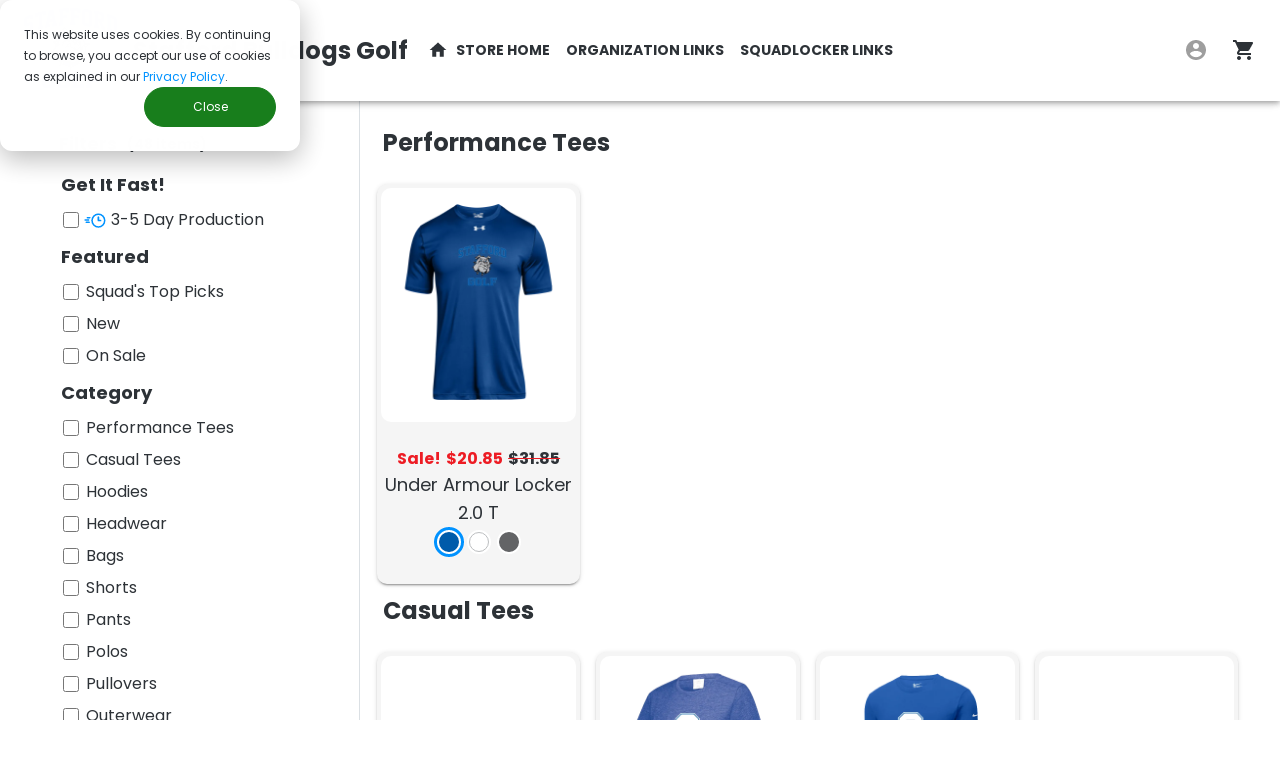

--- FILE ---
content_type: text/html; charset=utf-8
request_url: https://teamlocker.squadlocker.com/
body_size: 6148
content:
<!DOCTYPE html><html itemscope="" itemtype="http://schema.org/WebPage" lang="en"><head><meta content="width=device-width, initial-scale=1.0, maximum-scale=1.0, minimum-scale=1.0, user-scalable=0, minimal-ui" name="viewport" /><meta id="og_type" name="type" property="og:type" content="website">
<meta property="og:url" content="https://teamlocker.squadlocker.com/">

<meta property="twitter:url" content="https://teamlocker.squadlocker.com/">
<meta name="twitter:card" content="summary_large_image">
<meta property="twitter:domain" content="squadlocker.com">

  <title>Custom Team Uniforms - Order Online | SquadLocker</title>

  <meta id="og_title" name="title" property="og:title" content="Custom Team Uniforms - Order Online | SquadLocker">

  <meta id="og_description" name="description" property="og:description" content="Design, decorate and deliver your custom team uniforms and gear.">

  <meta id="og_image" name="image" property="og:image" content="https://teamlocker.squadlocker.com/images/sqd_gradient.png">
<!-- TrustBox script -->
    <script type="26a9aa2835ac7fc648da2b6a-text/javascript" src="//widget.trustpilot.com/bootstrap/v5/tp.widget.bootstrap.min.js" async></script>
    <!-- End Trustbox script -->
<script type="26a9aa2835ac7fc648da2b6a-text/javascript">
//<![CDATA[
window.gon={};gon.logoUploader={"url":"https://teamlocker.squadlocker.com/api/v1/logos/process_image","acl":"public-read","success_action_status":"201"};gon.user=null;gon.awsUrl="https://teamlocker.s3.amazonaws.com";gon.baseUrl="https://teamlocker.squadlocker.com";gon.facebookAppId="1110172159028192";gon.useFetchV2CssApi="true";gon.stripePk="pk_live_KLX8L6kSrOIVn5NtB7xxnLfy";gon.dashboardUrlDev=null;gon.googleMapsApiKey="AIzaSyCCkU81aUfsMgSxuN47Sy7R35tVUSvI2NQ";gon.storeItemLimit=999;gon.storeItemWarningLimit=500;gon.customLogoLimit=10;gon.customItemLogoLimit=10;gon.gridLogosLimit=9;gon.shareModalsEnabled=true;gon.phoneNumberMandatory=true;gon.freeShippingThreshold=11500;gon.logoRequestEstimatedResponse="Typical responses times are within 48 hours with a completed store, and 5 - 7 business days otherwise.";gon.defaultTemplateColors="Royal,Black,Red,Light Grey";gon.logoSurveyTraffic="0";gon.logoSurveyUrl="https://squadlocker424.typeform.com/to/DooX21";gon.defaultStyleId="8775";gon.d2cLanding="http://d2c-landing.s3-website-us-west-2.amazonaws.com";gon.enableBackPersonalization=true;gon.enableInventoryAvailability=true;gon.servicesApiUrl="https://squadlocker-services-api.squadlocker.com";gon.servicesApiKey="6fe1dd5a-94b4-7f77-cc7a-cef8208c2737";gon.enableLogoColorSelector=true;gon.closeupLogoBackgroundColor="#eaeaea";gon.recommendedStyleText="Squad's Top Picks";gon.standardShippingDate="02/03/2026";gon.expressShippingDate="01/16/2026";gon.defaultShippingOptionCode="SMPS";gon.freeShippingCurrentlyEnabled=false;gon.anyPreferredVendorStyles=true;gon.storefrontHideLogolessItems=true;gon.shareModalsConfig={"mainShareModalUpperText":"Time to share it with your team. Post a link to Facebook or just email a link to your store.","mainShareModalBottomText":"Once you've let your team know, you can start shopping or adding more gear to your store.","requestLogoModalDescription1":"Use the form below to tell us exactly what you'd like to see.","requestLogoModalDescription2":"Our talented Graphic Design Team wants to create the perfect logo for you on the first try, so be as descriptive as possible!","workingOnYourLogoText1":"Expect to hear from us in 24-48 hours.","workingOnYourLogoText2":"In the meantime, our design experts are making sure your logo will look great on your gear."};gon.cartExpiry="10080";gon.holidayFilterEnabled="false";gon.salesTaxEnabled=true;gon.adminDashboardOrderLookUpEnabled=true;gon.sportsengineClientId=null;gon.seSsoEnabled=null;gon.enableSharedCart=true;gon.heapAnalyticsEnvironmentId="2613431837";gon.launchDarklyClientId="61253ca9a70ea0256aab07ce";gon.productionTimeInPrep="4-8 business";gon.enableHubspotUserSignup=true;gon.featuredCollections=[{"title":"SquadLocker Spiritwear Bronze","slug":"squadlocker-spiritwear-bronze","image":"https://teamlocker.s3.amazonaws.com/featured_collections/bronze2.png"},{"title":"Squadlocker Spiritwear Gold","slug":"squadlocker-spiritwear-gold","image":"https://teamlocker.s3.amazonaws.com/featured_collections/gold2.png"},{"title":"Squadlocker Spiritwear Silver","slug":"squadlocker-spiritwear-silver","image":"https://teamlocker.s3.amazonaws.com/featured_collections/silver2.png"},{"title":"Fan Favorites that Ship Fast","slug":"fan-favorites-that-ship-fast","image":"https://teamlocker.s3.amazonaws.com/featured_collections/fast2.png"}];gon.featuredTags=[{"title":"On Sale Now","slug":"sale"},{"title":"New Products","slug":"new"},{"title":"Squad Top Picks","slug":"recommended"}];gon.liquifireUrl="https://squadlocker.liquifire.com";gon.liquifireChain="url[file:previewTextArtworkTextNoDL.chain]\u0026sink=format[webp]";gon.openSearchUsername="YWRtaW4=";gon.openSearchPassword="MiojfXBqS2RHdTUuazpcUA==";gon.openSearchOrgUrl="https://search-sl-opensearch-prod-symcdrkpyitnjxv5iizaqgidka.us-east-1.es.amazonaws.com/sl_organization_prod/_search?filter_path=-_shards,-took,-timed_out,-hits.max_score,-hits.total.relation,-hits.hits._index,-hits.hits._id,-hits.hits._score";gon.stripeMinimumChargeAmount="50";gon.faqUrl="https://www.squadlocker.com/hubfs/Partner%20Media%20Center%20v2/Value%20Props%20-%20FAQ%20%20-%20New%20Store%20-%20Uniforms/Copy%20of%20FAQs.pdf";gon.recaptchaSiteKey="6LeWnVgpAAAAAK__Gfpz9ZBaPhrV0VfA356AeFgm";gon.bypassRecaptcha=false;gon.rootFallbackRedirectLocation="https://www.squadlocker.com";gon.storeNameSuffix="| Squadlocker";// Generated by CoffeeScript 1.7.1
gon._timers = {};

gon.watch = function(name, possibleOptions, possibleCallback, possibleErrorCallback) {
  var callback, errorCallback, key, options, performAjax, timer, value, _base, _ref;
  if (typeof $ === "undefined" || $ === null) {
    return;
  }
  if (typeof possibleOptions === 'object') {
    options = {};
    _ref = gon.watchedVariables[name];
    for (key in _ref) {
      value = _ref[key];
      options[key] = value;
    }
    for (key in possibleOptions) {
      value = possibleOptions[key];
      options[key] = value;
    }
    callback = possibleCallback;
    errorCallback = possibleErrorCallback;
  } else {
    options = gon.watchedVariables[name];
    callback = possibleOptions;
    errorCallback = possibleCallback;
  }
  performAjax = function() {
    var xhr;
    xhr = $.ajax({
      type: options.type || 'GET',
      url: options.url,
      data: {
        _method: options.method,
        gon_return_variable: true,
        gon_watched_variable: name
      }
    });
    if (errorCallback) {
      return xhr.done(callback).fail(errorCallback);
    } else {
      return xhr.done(callback);
    }
  };
  if (options.interval) {
    timer = setInterval(performAjax, options.interval);
    if ((_base = gon._timers)[name] == null) {
      _base[name] = [];
    }
    return gon._timers[name].push({
      timer: timer,
      fn: callback
    });
  } else {
    return performAjax();
  }
};

gon.unwatch = function(name, fn) {
  var _i, index, _len, _ref, timer;
  _ref = gon._timers[name];
  for (index = _i = 0, _len = _ref.length; _i < _len; index = ++_i) {
    timer = _ref[index];
    if (!(timer.fn === fn)) {
      continue;
    }
    clearInterval(timer.timer);
    gon._timers[name].splice(index, 1);
    return;
  }
};

gon.unwatchAll = function() {
  var _i, _len, _ref, timer, timers, variable;
  _ref = gon._timers;
  for (variable in _ref) {
    timers = _ref[variable];
    for (_i = 0, _len = timers.length; _i < _len; _i++) {
      timer = timers[_i];
      clearInterval(timer.timer);
    }
  }
  return gon._timers = {};
};
window.gon.watchedVariables={"logoUploader":{"url":"/","method":"GET","name":"logoUploader"}};
//]]>
</script><script src="/assets/utils/disable_react_dev_tools-e833d6523a5a85c747428b08047495489cd3c253197f818bf3df856fdcae69e9.js" type="26a9aa2835ac7fc648da2b6a-text/javascript"></script><meta charset="UTF-8" /><meta content="Create and sell all of your custom sports team gear, in one spot, online, without the hassle. Never a setup fee. No minimum order. Free logo edits." name="description" /><link href="/favicon/apple-touch-icon-180x180.png" rel="apple-touch-icon" sizes="180x180" /><link href="/favicon/favicon.png" rel="icon" type="image/x-icon" /><meta content="SquadLocker" name="apple-mobile-web-app-title" /><meta content="SquadLocker" name="application-name" /><script type="26a9aa2835ac7fc648da2b6a-text/javascript">
//<![CDATA[

      (function(d) {
        var config = {
          kitId: 'xtr0axo',
          scriptTimeout: 3000
        },
        h=d.documentElement,t=setTimeout(function(){h.className=h.className.replace(/wf-loading/g,"")+" wf-inactive";},config.scriptTimeout),tk=d.createElement("script"),f=false,s=d.getElementsByTagName("script")[0],a;h.className+=" wf-loading";tk.src='https://use.typekit.net/'+config.kitId+'.js';tk.async=true;tk.onload=tk.onreadystatechange=function(){a=this.readyState;if(f||a&&a!="complete"&&a!="loaded")return;f=true;clearTimeout(t);try{Typekit.load(config)}catch(e){}};s.parentNode.insertBefore(tk,s)
      })(document);
    
//]]>
</script><script src="/assets/application-88c8e0ef87951c5902276374a307cf5d673a79b9ead0c6a361e689d8e40cbe76.js" type="26a9aa2835ac7fc648da2b6a-text/javascript"></script><script src="/assets/client-bce79e1926a23e535f77.js" type="26a9aa2835ac7fc648da2b6a-text/javascript"></script><script src="/assets/google_tag_manager/gtm-2c25fb5714e0ceb84f4f58cf25a8c15bfbf659e9b5419112f473cadb017c3d0e.js" type="26a9aa2835ac7fc648da2b6a-text/javascript"></script><link rel="stylesheet" href="" media="screen" /><script src="/assets/google_analytics/conversion_async_config-30e61cfc4d41bd37631e1e4acaeebda3fc37f28f079f315e1f000a923d1ef12b.js" type="26a9aa2835ac7fc648da2b6a-text/javascript"></script><script src="//www.googleadservices.com/pagead/conversion_async.js" type="26a9aa2835ac7fc648da2b6a-text/javascript"></script></head><body><!-- start Mixpanel -->
<script type="26a9aa2835ac7fc648da2b6a-text/javascript">(function(e,a){if(!a.__SV){var b=window;try{var c,l,i,j=b.location,g=j.hash;c=function(a,b){return(l=a.match(RegExp(b+"=([^&]*)")))?l[1]:null};g&&c(g,"state")&&(i=JSON.parse(decodeURIComponent(c(g,"state"))),"mpeditor"===i.action&&(b.sessionStorage.setItem("_mpcehash",g),history.replaceState(i.desiredHash||"",e.title,j.pathname+j.search)))}catch(m){}var k,h;window.mixpanel=a;a._i=[];a.init=function(b,c,f){function e(b,a){var c=a.split(".");2==c.length&&(b=b[c[0]],a=c[1]);b[a]=function(){b.push([a].concat(Array.prototype.slice.call(arguments,
    0)))}}var d=a;"undefined"!==typeof f?d=a[f]=[]:f="mixpanel";d.people=d.people||[];d.toString=function(b){var a="mixpanel";"mixpanel"!==f&&(a+="."+f);b||(a+=" (stub)");return a};d.people.toString=function(){return d.toString(1)+".people (stub)"};k="disable time_event track track_pageview track_links track_forms register register_once alias unregister identify name_tag set_config reset people.set people.set_once people.unset people.increment people.append people.union people.track_charge people.clear_charges people.delete_user".split(" ");
    for(h=0;h<k.length;h++)e(d,k[h]);a._i.push([b,c,f])};a.__SV=1.2;b=e.createElement("script");b.type="text/javascript";b.async=!0;b.src="undefined"!==typeof MIXPANEL_CUSTOM_LIB_URL?MIXPANEL_CUSTOM_LIB_URL:"file:"===e.location.protocol&&"//cdn.mxpnl.com/libs/mixpanel-2-latest.min.js".match(/^\/\//)?"https://cdn.mxpnl.com/libs/mixpanel-2-latest.min.js":"//cdn.mxpnl.com/libs/mixpanel-2-latest.min.js";c=e.getElementsByTagName("script")[0];c.parentNode.insertBefore(b,c)}})(document,window.mixpanel||[]);
    mixpanel.init("f38abdf0cd2baee5af82b8d695fe4387");</script>
    <!-- end Mixpanel -->
    <main><div id='page-content'></div>
</main><script type="26a9aa2835ac7fc648da2b6a-text/javascript">
  window.fbAsyncInit = function() {
    FB.init({
      appId            : 1110172159028192,
      autoLogAppEvents : true,
      xfbml            : true,
      version          : 'v13.0'
    });
  };
</script>
<script async defer crossorigin="anonymous" src="https://connect.facebook.net/en_US/sdk.js" type="26a9aa2835ac7fc648da2b6a-text/javascript"></script>
<!-- HubSpot tracking snippet -->
<script type="26a9aa2835ac7fc648da2b6a-text/javascript" id="hs-script-loader" async defer src="//js.hs-scripts.com/231999.js"></script>
<script type="26a9aa2835ac7fc648da2b6a-text/javascript"> (function (g, i, f, t, u, p, s) { g[u] = g[u] || function() { (g[u].q = g[u].q || []).push(arguments) }; p = i.createElement(f); p.async = 1; p.src = t; s = i.getElementsByTagName(f)[0]; s.parentNode.insertBefore(p, s); })(window, document, "script", "https://cdn.giftup.app/dist/gift-up.js", "giftup"); </script><script type="26a9aa2835ac7fc648da2b6a-text/javascript" id="hbspt-forms-loader" async defer src="//js.hsforms.net/forms/embed/v2.js"></script>
<script src="/cdn-cgi/scripts/7d0fa10a/cloudflare-static/rocket-loader.min.js" data-cf-settings="26a9aa2835ac7fc648da2b6a-|49" defer></script><script defer src="https://static.cloudflareinsights.com/beacon.min.js/vcd15cbe7772f49c399c6a5babf22c1241717689176015" integrity="sha512-ZpsOmlRQV6y907TI0dKBHq9Md29nnaEIPlkf84rnaERnq6zvWvPUqr2ft8M1aS28oN72PdrCzSjY4U6VaAw1EQ==" data-cf-beacon='{"version":"2024.11.0","token":"d6bbc69fa7984ad79eed22b050f377fd","server_timing":{"name":{"cfCacheStatus":true,"cfEdge":true,"cfExtPri":true,"cfL4":true,"cfOrigin":true,"cfSpeedBrain":true},"location_startswith":null}}' crossorigin="anonymous"></script>
<script>(function(){function c(){var b=a.contentDocument||a.contentWindow.document;if(b){var d=b.createElement('script');d.innerHTML="window.__CF$cv$params={r:'9bd2e30aae313337',t:'MTc2ODI4NjI2Ng=='};var a=document.createElement('script');a.src='/cdn-cgi/challenge-platform/scripts/jsd/main.js';document.getElementsByTagName('head')[0].appendChild(a);";b.getElementsByTagName('head')[0].appendChild(d)}}if(document.body){var a=document.createElement('iframe');a.height=1;a.width=1;a.style.position='absolute';a.style.top=0;a.style.left=0;a.style.border='none';a.style.visibility='hidden';document.body.appendChild(a);if('loading'!==document.readyState)c();else if(window.addEventListener)document.addEventListener('DOMContentLoaded',c);else{var e=document.onreadystatechange||function(){};document.onreadystatechange=function(b){e(b);'loading'!==document.readyState&&(document.onreadystatechange=e,c())}}}})();</script></body></html>

--- FILE ---
content_type: text/html; charset=utf-8
request_url: https://www.google.com/recaptcha/enterprise/anchor?ar=1&k=6LeWnVgpAAAAAK__Gfpz9ZBaPhrV0VfA356AeFgm&co=aHR0cHM6Ly90ZWFtbG9ja2VyLnNxdWFkbG9ja2VyLmNvbTo0NDM.&hl=en&v=9TiwnJFHeuIw_s0wSd3fiKfN&size=invisible&anchor-ms=20000&execute-ms=30000&cb=845gu4b3p0ce
body_size: 48256
content:
<!DOCTYPE HTML><html dir="ltr" lang="en"><head><meta http-equiv="Content-Type" content="text/html; charset=UTF-8">
<meta http-equiv="X-UA-Compatible" content="IE=edge">
<title>reCAPTCHA</title>
<style type="text/css">
/* cyrillic-ext */
@font-face {
  font-family: 'Roboto';
  font-style: normal;
  font-weight: 400;
  font-stretch: 100%;
  src: url(//fonts.gstatic.com/s/roboto/v48/KFO7CnqEu92Fr1ME7kSn66aGLdTylUAMa3GUBHMdazTgWw.woff2) format('woff2');
  unicode-range: U+0460-052F, U+1C80-1C8A, U+20B4, U+2DE0-2DFF, U+A640-A69F, U+FE2E-FE2F;
}
/* cyrillic */
@font-face {
  font-family: 'Roboto';
  font-style: normal;
  font-weight: 400;
  font-stretch: 100%;
  src: url(//fonts.gstatic.com/s/roboto/v48/KFO7CnqEu92Fr1ME7kSn66aGLdTylUAMa3iUBHMdazTgWw.woff2) format('woff2');
  unicode-range: U+0301, U+0400-045F, U+0490-0491, U+04B0-04B1, U+2116;
}
/* greek-ext */
@font-face {
  font-family: 'Roboto';
  font-style: normal;
  font-weight: 400;
  font-stretch: 100%;
  src: url(//fonts.gstatic.com/s/roboto/v48/KFO7CnqEu92Fr1ME7kSn66aGLdTylUAMa3CUBHMdazTgWw.woff2) format('woff2');
  unicode-range: U+1F00-1FFF;
}
/* greek */
@font-face {
  font-family: 'Roboto';
  font-style: normal;
  font-weight: 400;
  font-stretch: 100%;
  src: url(//fonts.gstatic.com/s/roboto/v48/KFO7CnqEu92Fr1ME7kSn66aGLdTylUAMa3-UBHMdazTgWw.woff2) format('woff2');
  unicode-range: U+0370-0377, U+037A-037F, U+0384-038A, U+038C, U+038E-03A1, U+03A3-03FF;
}
/* math */
@font-face {
  font-family: 'Roboto';
  font-style: normal;
  font-weight: 400;
  font-stretch: 100%;
  src: url(//fonts.gstatic.com/s/roboto/v48/KFO7CnqEu92Fr1ME7kSn66aGLdTylUAMawCUBHMdazTgWw.woff2) format('woff2');
  unicode-range: U+0302-0303, U+0305, U+0307-0308, U+0310, U+0312, U+0315, U+031A, U+0326-0327, U+032C, U+032F-0330, U+0332-0333, U+0338, U+033A, U+0346, U+034D, U+0391-03A1, U+03A3-03A9, U+03B1-03C9, U+03D1, U+03D5-03D6, U+03F0-03F1, U+03F4-03F5, U+2016-2017, U+2034-2038, U+203C, U+2040, U+2043, U+2047, U+2050, U+2057, U+205F, U+2070-2071, U+2074-208E, U+2090-209C, U+20D0-20DC, U+20E1, U+20E5-20EF, U+2100-2112, U+2114-2115, U+2117-2121, U+2123-214F, U+2190, U+2192, U+2194-21AE, U+21B0-21E5, U+21F1-21F2, U+21F4-2211, U+2213-2214, U+2216-22FF, U+2308-230B, U+2310, U+2319, U+231C-2321, U+2336-237A, U+237C, U+2395, U+239B-23B7, U+23D0, U+23DC-23E1, U+2474-2475, U+25AF, U+25B3, U+25B7, U+25BD, U+25C1, U+25CA, U+25CC, U+25FB, U+266D-266F, U+27C0-27FF, U+2900-2AFF, U+2B0E-2B11, U+2B30-2B4C, U+2BFE, U+3030, U+FF5B, U+FF5D, U+1D400-1D7FF, U+1EE00-1EEFF;
}
/* symbols */
@font-face {
  font-family: 'Roboto';
  font-style: normal;
  font-weight: 400;
  font-stretch: 100%;
  src: url(//fonts.gstatic.com/s/roboto/v48/KFO7CnqEu92Fr1ME7kSn66aGLdTylUAMaxKUBHMdazTgWw.woff2) format('woff2');
  unicode-range: U+0001-000C, U+000E-001F, U+007F-009F, U+20DD-20E0, U+20E2-20E4, U+2150-218F, U+2190, U+2192, U+2194-2199, U+21AF, U+21E6-21F0, U+21F3, U+2218-2219, U+2299, U+22C4-22C6, U+2300-243F, U+2440-244A, U+2460-24FF, U+25A0-27BF, U+2800-28FF, U+2921-2922, U+2981, U+29BF, U+29EB, U+2B00-2BFF, U+4DC0-4DFF, U+FFF9-FFFB, U+10140-1018E, U+10190-1019C, U+101A0, U+101D0-101FD, U+102E0-102FB, U+10E60-10E7E, U+1D2C0-1D2D3, U+1D2E0-1D37F, U+1F000-1F0FF, U+1F100-1F1AD, U+1F1E6-1F1FF, U+1F30D-1F30F, U+1F315, U+1F31C, U+1F31E, U+1F320-1F32C, U+1F336, U+1F378, U+1F37D, U+1F382, U+1F393-1F39F, U+1F3A7-1F3A8, U+1F3AC-1F3AF, U+1F3C2, U+1F3C4-1F3C6, U+1F3CA-1F3CE, U+1F3D4-1F3E0, U+1F3ED, U+1F3F1-1F3F3, U+1F3F5-1F3F7, U+1F408, U+1F415, U+1F41F, U+1F426, U+1F43F, U+1F441-1F442, U+1F444, U+1F446-1F449, U+1F44C-1F44E, U+1F453, U+1F46A, U+1F47D, U+1F4A3, U+1F4B0, U+1F4B3, U+1F4B9, U+1F4BB, U+1F4BF, U+1F4C8-1F4CB, U+1F4D6, U+1F4DA, U+1F4DF, U+1F4E3-1F4E6, U+1F4EA-1F4ED, U+1F4F7, U+1F4F9-1F4FB, U+1F4FD-1F4FE, U+1F503, U+1F507-1F50B, U+1F50D, U+1F512-1F513, U+1F53E-1F54A, U+1F54F-1F5FA, U+1F610, U+1F650-1F67F, U+1F687, U+1F68D, U+1F691, U+1F694, U+1F698, U+1F6AD, U+1F6B2, U+1F6B9-1F6BA, U+1F6BC, U+1F6C6-1F6CF, U+1F6D3-1F6D7, U+1F6E0-1F6EA, U+1F6F0-1F6F3, U+1F6F7-1F6FC, U+1F700-1F7FF, U+1F800-1F80B, U+1F810-1F847, U+1F850-1F859, U+1F860-1F887, U+1F890-1F8AD, U+1F8B0-1F8BB, U+1F8C0-1F8C1, U+1F900-1F90B, U+1F93B, U+1F946, U+1F984, U+1F996, U+1F9E9, U+1FA00-1FA6F, U+1FA70-1FA7C, U+1FA80-1FA89, U+1FA8F-1FAC6, U+1FACE-1FADC, U+1FADF-1FAE9, U+1FAF0-1FAF8, U+1FB00-1FBFF;
}
/* vietnamese */
@font-face {
  font-family: 'Roboto';
  font-style: normal;
  font-weight: 400;
  font-stretch: 100%;
  src: url(//fonts.gstatic.com/s/roboto/v48/KFO7CnqEu92Fr1ME7kSn66aGLdTylUAMa3OUBHMdazTgWw.woff2) format('woff2');
  unicode-range: U+0102-0103, U+0110-0111, U+0128-0129, U+0168-0169, U+01A0-01A1, U+01AF-01B0, U+0300-0301, U+0303-0304, U+0308-0309, U+0323, U+0329, U+1EA0-1EF9, U+20AB;
}
/* latin-ext */
@font-face {
  font-family: 'Roboto';
  font-style: normal;
  font-weight: 400;
  font-stretch: 100%;
  src: url(//fonts.gstatic.com/s/roboto/v48/KFO7CnqEu92Fr1ME7kSn66aGLdTylUAMa3KUBHMdazTgWw.woff2) format('woff2');
  unicode-range: U+0100-02BA, U+02BD-02C5, U+02C7-02CC, U+02CE-02D7, U+02DD-02FF, U+0304, U+0308, U+0329, U+1D00-1DBF, U+1E00-1E9F, U+1EF2-1EFF, U+2020, U+20A0-20AB, U+20AD-20C0, U+2113, U+2C60-2C7F, U+A720-A7FF;
}
/* latin */
@font-face {
  font-family: 'Roboto';
  font-style: normal;
  font-weight: 400;
  font-stretch: 100%;
  src: url(//fonts.gstatic.com/s/roboto/v48/KFO7CnqEu92Fr1ME7kSn66aGLdTylUAMa3yUBHMdazQ.woff2) format('woff2');
  unicode-range: U+0000-00FF, U+0131, U+0152-0153, U+02BB-02BC, U+02C6, U+02DA, U+02DC, U+0304, U+0308, U+0329, U+2000-206F, U+20AC, U+2122, U+2191, U+2193, U+2212, U+2215, U+FEFF, U+FFFD;
}
/* cyrillic-ext */
@font-face {
  font-family: 'Roboto';
  font-style: normal;
  font-weight: 500;
  font-stretch: 100%;
  src: url(//fonts.gstatic.com/s/roboto/v48/KFO7CnqEu92Fr1ME7kSn66aGLdTylUAMa3GUBHMdazTgWw.woff2) format('woff2');
  unicode-range: U+0460-052F, U+1C80-1C8A, U+20B4, U+2DE0-2DFF, U+A640-A69F, U+FE2E-FE2F;
}
/* cyrillic */
@font-face {
  font-family: 'Roboto';
  font-style: normal;
  font-weight: 500;
  font-stretch: 100%;
  src: url(//fonts.gstatic.com/s/roboto/v48/KFO7CnqEu92Fr1ME7kSn66aGLdTylUAMa3iUBHMdazTgWw.woff2) format('woff2');
  unicode-range: U+0301, U+0400-045F, U+0490-0491, U+04B0-04B1, U+2116;
}
/* greek-ext */
@font-face {
  font-family: 'Roboto';
  font-style: normal;
  font-weight: 500;
  font-stretch: 100%;
  src: url(//fonts.gstatic.com/s/roboto/v48/KFO7CnqEu92Fr1ME7kSn66aGLdTylUAMa3CUBHMdazTgWw.woff2) format('woff2');
  unicode-range: U+1F00-1FFF;
}
/* greek */
@font-face {
  font-family: 'Roboto';
  font-style: normal;
  font-weight: 500;
  font-stretch: 100%;
  src: url(//fonts.gstatic.com/s/roboto/v48/KFO7CnqEu92Fr1ME7kSn66aGLdTylUAMa3-UBHMdazTgWw.woff2) format('woff2');
  unicode-range: U+0370-0377, U+037A-037F, U+0384-038A, U+038C, U+038E-03A1, U+03A3-03FF;
}
/* math */
@font-face {
  font-family: 'Roboto';
  font-style: normal;
  font-weight: 500;
  font-stretch: 100%;
  src: url(//fonts.gstatic.com/s/roboto/v48/KFO7CnqEu92Fr1ME7kSn66aGLdTylUAMawCUBHMdazTgWw.woff2) format('woff2');
  unicode-range: U+0302-0303, U+0305, U+0307-0308, U+0310, U+0312, U+0315, U+031A, U+0326-0327, U+032C, U+032F-0330, U+0332-0333, U+0338, U+033A, U+0346, U+034D, U+0391-03A1, U+03A3-03A9, U+03B1-03C9, U+03D1, U+03D5-03D6, U+03F0-03F1, U+03F4-03F5, U+2016-2017, U+2034-2038, U+203C, U+2040, U+2043, U+2047, U+2050, U+2057, U+205F, U+2070-2071, U+2074-208E, U+2090-209C, U+20D0-20DC, U+20E1, U+20E5-20EF, U+2100-2112, U+2114-2115, U+2117-2121, U+2123-214F, U+2190, U+2192, U+2194-21AE, U+21B0-21E5, U+21F1-21F2, U+21F4-2211, U+2213-2214, U+2216-22FF, U+2308-230B, U+2310, U+2319, U+231C-2321, U+2336-237A, U+237C, U+2395, U+239B-23B7, U+23D0, U+23DC-23E1, U+2474-2475, U+25AF, U+25B3, U+25B7, U+25BD, U+25C1, U+25CA, U+25CC, U+25FB, U+266D-266F, U+27C0-27FF, U+2900-2AFF, U+2B0E-2B11, U+2B30-2B4C, U+2BFE, U+3030, U+FF5B, U+FF5D, U+1D400-1D7FF, U+1EE00-1EEFF;
}
/* symbols */
@font-face {
  font-family: 'Roboto';
  font-style: normal;
  font-weight: 500;
  font-stretch: 100%;
  src: url(//fonts.gstatic.com/s/roboto/v48/KFO7CnqEu92Fr1ME7kSn66aGLdTylUAMaxKUBHMdazTgWw.woff2) format('woff2');
  unicode-range: U+0001-000C, U+000E-001F, U+007F-009F, U+20DD-20E0, U+20E2-20E4, U+2150-218F, U+2190, U+2192, U+2194-2199, U+21AF, U+21E6-21F0, U+21F3, U+2218-2219, U+2299, U+22C4-22C6, U+2300-243F, U+2440-244A, U+2460-24FF, U+25A0-27BF, U+2800-28FF, U+2921-2922, U+2981, U+29BF, U+29EB, U+2B00-2BFF, U+4DC0-4DFF, U+FFF9-FFFB, U+10140-1018E, U+10190-1019C, U+101A0, U+101D0-101FD, U+102E0-102FB, U+10E60-10E7E, U+1D2C0-1D2D3, U+1D2E0-1D37F, U+1F000-1F0FF, U+1F100-1F1AD, U+1F1E6-1F1FF, U+1F30D-1F30F, U+1F315, U+1F31C, U+1F31E, U+1F320-1F32C, U+1F336, U+1F378, U+1F37D, U+1F382, U+1F393-1F39F, U+1F3A7-1F3A8, U+1F3AC-1F3AF, U+1F3C2, U+1F3C4-1F3C6, U+1F3CA-1F3CE, U+1F3D4-1F3E0, U+1F3ED, U+1F3F1-1F3F3, U+1F3F5-1F3F7, U+1F408, U+1F415, U+1F41F, U+1F426, U+1F43F, U+1F441-1F442, U+1F444, U+1F446-1F449, U+1F44C-1F44E, U+1F453, U+1F46A, U+1F47D, U+1F4A3, U+1F4B0, U+1F4B3, U+1F4B9, U+1F4BB, U+1F4BF, U+1F4C8-1F4CB, U+1F4D6, U+1F4DA, U+1F4DF, U+1F4E3-1F4E6, U+1F4EA-1F4ED, U+1F4F7, U+1F4F9-1F4FB, U+1F4FD-1F4FE, U+1F503, U+1F507-1F50B, U+1F50D, U+1F512-1F513, U+1F53E-1F54A, U+1F54F-1F5FA, U+1F610, U+1F650-1F67F, U+1F687, U+1F68D, U+1F691, U+1F694, U+1F698, U+1F6AD, U+1F6B2, U+1F6B9-1F6BA, U+1F6BC, U+1F6C6-1F6CF, U+1F6D3-1F6D7, U+1F6E0-1F6EA, U+1F6F0-1F6F3, U+1F6F7-1F6FC, U+1F700-1F7FF, U+1F800-1F80B, U+1F810-1F847, U+1F850-1F859, U+1F860-1F887, U+1F890-1F8AD, U+1F8B0-1F8BB, U+1F8C0-1F8C1, U+1F900-1F90B, U+1F93B, U+1F946, U+1F984, U+1F996, U+1F9E9, U+1FA00-1FA6F, U+1FA70-1FA7C, U+1FA80-1FA89, U+1FA8F-1FAC6, U+1FACE-1FADC, U+1FADF-1FAE9, U+1FAF0-1FAF8, U+1FB00-1FBFF;
}
/* vietnamese */
@font-face {
  font-family: 'Roboto';
  font-style: normal;
  font-weight: 500;
  font-stretch: 100%;
  src: url(//fonts.gstatic.com/s/roboto/v48/KFO7CnqEu92Fr1ME7kSn66aGLdTylUAMa3OUBHMdazTgWw.woff2) format('woff2');
  unicode-range: U+0102-0103, U+0110-0111, U+0128-0129, U+0168-0169, U+01A0-01A1, U+01AF-01B0, U+0300-0301, U+0303-0304, U+0308-0309, U+0323, U+0329, U+1EA0-1EF9, U+20AB;
}
/* latin-ext */
@font-face {
  font-family: 'Roboto';
  font-style: normal;
  font-weight: 500;
  font-stretch: 100%;
  src: url(//fonts.gstatic.com/s/roboto/v48/KFO7CnqEu92Fr1ME7kSn66aGLdTylUAMa3KUBHMdazTgWw.woff2) format('woff2');
  unicode-range: U+0100-02BA, U+02BD-02C5, U+02C7-02CC, U+02CE-02D7, U+02DD-02FF, U+0304, U+0308, U+0329, U+1D00-1DBF, U+1E00-1E9F, U+1EF2-1EFF, U+2020, U+20A0-20AB, U+20AD-20C0, U+2113, U+2C60-2C7F, U+A720-A7FF;
}
/* latin */
@font-face {
  font-family: 'Roboto';
  font-style: normal;
  font-weight: 500;
  font-stretch: 100%;
  src: url(//fonts.gstatic.com/s/roboto/v48/KFO7CnqEu92Fr1ME7kSn66aGLdTylUAMa3yUBHMdazQ.woff2) format('woff2');
  unicode-range: U+0000-00FF, U+0131, U+0152-0153, U+02BB-02BC, U+02C6, U+02DA, U+02DC, U+0304, U+0308, U+0329, U+2000-206F, U+20AC, U+2122, U+2191, U+2193, U+2212, U+2215, U+FEFF, U+FFFD;
}
/* cyrillic-ext */
@font-face {
  font-family: 'Roboto';
  font-style: normal;
  font-weight: 900;
  font-stretch: 100%;
  src: url(//fonts.gstatic.com/s/roboto/v48/KFO7CnqEu92Fr1ME7kSn66aGLdTylUAMa3GUBHMdazTgWw.woff2) format('woff2');
  unicode-range: U+0460-052F, U+1C80-1C8A, U+20B4, U+2DE0-2DFF, U+A640-A69F, U+FE2E-FE2F;
}
/* cyrillic */
@font-face {
  font-family: 'Roboto';
  font-style: normal;
  font-weight: 900;
  font-stretch: 100%;
  src: url(//fonts.gstatic.com/s/roboto/v48/KFO7CnqEu92Fr1ME7kSn66aGLdTylUAMa3iUBHMdazTgWw.woff2) format('woff2');
  unicode-range: U+0301, U+0400-045F, U+0490-0491, U+04B0-04B1, U+2116;
}
/* greek-ext */
@font-face {
  font-family: 'Roboto';
  font-style: normal;
  font-weight: 900;
  font-stretch: 100%;
  src: url(//fonts.gstatic.com/s/roboto/v48/KFO7CnqEu92Fr1ME7kSn66aGLdTylUAMa3CUBHMdazTgWw.woff2) format('woff2');
  unicode-range: U+1F00-1FFF;
}
/* greek */
@font-face {
  font-family: 'Roboto';
  font-style: normal;
  font-weight: 900;
  font-stretch: 100%;
  src: url(//fonts.gstatic.com/s/roboto/v48/KFO7CnqEu92Fr1ME7kSn66aGLdTylUAMa3-UBHMdazTgWw.woff2) format('woff2');
  unicode-range: U+0370-0377, U+037A-037F, U+0384-038A, U+038C, U+038E-03A1, U+03A3-03FF;
}
/* math */
@font-face {
  font-family: 'Roboto';
  font-style: normal;
  font-weight: 900;
  font-stretch: 100%;
  src: url(//fonts.gstatic.com/s/roboto/v48/KFO7CnqEu92Fr1ME7kSn66aGLdTylUAMawCUBHMdazTgWw.woff2) format('woff2');
  unicode-range: U+0302-0303, U+0305, U+0307-0308, U+0310, U+0312, U+0315, U+031A, U+0326-0327, U+032C, U+032F-0330, U+0332-0333, U+0338, U+033A, U+0346, U+034D, U+0391-03A1, U+03A3-03A9, U+03B1-03C9, U+03D1, U+03D5-03D6, U+03F0-03F1, U+03F4-03F5, U+2016-2017, U+2034-2038, U+203C, U+2040, U+2043, U+2047, U+2050, U+2057, U+205F, U+2070-2071, U+2074-208E, U+2090-209C, U+20D0-20DC, U+20E1, U+20E5-20EF, U+2100-2112, U+2114-2115, U+2117-2121, U+2123-214F, U+2190, U+2192, U+2194-21AE, U+21B0-21E5, U+21F1-21F2, U+21F4-2211, U+2213-2214, U+2216-22FF, U+2308-230B, U+2310, U+2319, U+231C-2321, U+2336-237A, U+237C, U+2395, U+239B-23B7, U+23D0, U+23DC-23E1, U+2474-2475, U+25AF, U+25B3, U+25B7, U+25BD, U+25C1, U+25CA, U+25CC, U+25FB, U+266D-266F, U+27C0-27FF, U+2900-2AFF, U+2B0E-2B11, U+2B30-2B4C, U+2BFE, U+3030, U+FF5B, U+FF5D, U+1D400-1D7FF, U+1EE00-1EEFF;
}
/* symbols */
@font-face {
  font-family: 'Roboto';
  font-style: normal;
  font-weight: 900;
  font-stretch: 100%;
  src: url(//fonts.gstatic.com/s/roboto/v48/KFO7CnqEu92Fr1ME7kSn66aGLdTylUAMaxKUBHMdazTgWw.woff2) format('woff2');
  unicode-range: U+0001-000C, U+000E-001F, U+007F-009F, U+20DD-20E0, U+20E2-20E4, U+2150-218F, U+2190, U+2192, U+2194-2199, U+21AF, U+21E6-21F0, U+21F3, U+2218-2219, U+2299, U+22C4-22C6, U+2300-243F, U+2440-244A, U+2460-24FF, U+25A0-27BF, U+2800-28FF, U+2921-2922, U+2981, U+29BF, U+29EB, U+2B00-2BFF, U+4DC0-4DFF, U+FFF9-FFFB, U+10140-1018E, U+10190-1019C, U+101A0, U+101D0-101FD, U+102E0-102FB, U+10E60-10E7E, U+1D2C0-1D2D3, U+1D2E0-1D37F, U+1F000-1F0FF, U+1F100-1F1AD, U+1F1E6-1F1FF, U+1F30D-1F30F, U+1F315, U+1F31C, U+1F31E, U+1F320-1F32C, U+1F336, U+1F378, U+1F37D, U+1F382, U+1F393-1F39F, U+1F3A7-1F3A8, U+1F3AC-1F3AF, U+1F3C2, U+1F3C4-1F3C6, U+1F3CA-1F3CE, U+1F3D4-1F3E0, U+1F3ED, U+1F3F1-1F3F3, U+1F3F5-1F3F7, U+1F408, U+1F415, U+1F41F, U+1F426, U+1F43F, U+1F441-1F442, U+1F444, U+1F446-1F449, U+1F44C-1F44E, U+1F453, U+1F46A, U+1F47D, U+1F4A3, U+1F4B0, U+1F4B3, U+1F4B9, U+1F4BB, U+1F4BF, U+1F4C8-1F4CB, U+1F4D6, U+1F4DA, U+1F4DF, U+1F4E3-1F4E6, U+1F4EA-1F4ED, U+1F4F7, U+1F4F9-1F4FB, U+1F4FD-1F4FE, U+1F503, U+1F507-1F50B, U+1F50D, U+1F512-1F513, U+1F53E-1F54A, U+1F54F-1F5FA, U+1F610, U+1F650-1F67F, U+1F687, U+1F68D, U+1F691, U+1F694, U+1F698, U+1F6AD, U+1F6B2, U+1F6B9-1F6BA, U+1F6BC, U+1F6C6-1F6CF, U+1F6D3-1F6D7, U+1F6E0-1F6EA, U+1F6F0-1F6F3, U+1F6F7-1F6FC, U+1F700-1F7FF, U+1F800-1F80B, U+1F810-1F847, U+1F850-1F859, U+1F860-1F887, U+1F890-1F8AD, U+1F8B0-1F8BB, U+1F8C0-1F8C1, U+1F900-1F90B, U+1F93B, U+1F946, U+1F984, U+1F996, U+1F9E9, U+1FA00-1FA6F, U+1FA70-1FA7C, U+1FA80-1FA89, U+1FA8F-1FAC6, U+1FACE-1FADC, U+1FADF-1FAE9, U+1FAF0-1FAF8, U+1FB00-1FBFF;
}
/* vietnamese */
@font-face {
  font-family: 'Roboto';
  font-style: normal;
  font-weight: 900;
  font-stretch: 100%;
  src: url(//fonts.gstatic.com/s/roboto/v48/KFO7CnqEu92Fr1ME7kSn66aGLdTylUAMa3OUBHMdazTgWw.woff2) format('woff2');
  unicode-range: U+0102-0103, U+0110-0111, U+0128-0129, U+0168-0169, U+01A0-01A1, U+01AF-01B0, U+0300-0301, U+0303-0304, U+0308-0309, U+0323, U+0329, U+1EA0-1EF9, U+20AB;
}
/* latin-ext */
@font-face {
  font-family: 'Roboto';
  font-style: normal;
  font-weight: 900;
  font-stretch: 100%;
  src: url(//fonts.gstatic.com/s/roboto/v48/KFO7CnqEu92Fr1ME7kSn66aGLdTylUAMa3KUBHMdazTgWw.woff2) format('woff2');
  unicode-range: U+0100-02BA, U+02BD-02C5, U+02C7-02CC, U+02CE-02D7, U+02DD-02FF, U+0304, U+0308, U+0329, U+1D00-1DBF, U+1E00-1E9F, U+1EF2-1EFF, U+2020, U+20A0-20AB, U+20AD-20C0, U+2113, U+2C60-2C7F, U+A720-A7FF;
}
/* latin */
@font-face {
  font-family: 'Roboto';
  font-style: normal;
  font-weight: 900;
  font-stretch: 100%;
  src: url(//fonts.gstatic.com/s/roboto/v48/KFO7CnqEu92Fr1ME7kSn66aGLdTylUAMa3yUBHMdazQ.woff2) format('woff2');
  unicode-range: U+0000-00FF, U+0131, U+0152-0153, U+02BB-02BC, U+02C6, U+02DA, U+02DC, U+0304, U+0308, U+0329, U+2000-206F, U+20AC, U+2122, U+2191, U+2193, U+2212, U+2215, U+FEFF, U+FFFD;
}

</style>
<link rel="stylesheet" type="text/css" href="https://www.gstatic.com/recaptcha/releases/9TiwnJFHeuIw_s0wSd3fiKfN/styles__ltr.css">
<script nonce="cVpWURdURNQ_jC8zMSUcLg" type="text/javascript">window['__recaptcha_api'] = 'https://www.google.com/recaptcha/enterprise/';</script>
<script type="text/javascript" src="https://www.gstatic.com/recaptcha/releases/9TiwnJFHeuIw_s0wSd3fiKfN/recaptcha__en.js" nonce="cVpWURdURNQ_jC8zMSUcLg">
      
    </script></head>
<body><div id="rc-anchor-alert" class="rc-anchor-alert"></div>
<input type="hidden" id="recaptcha-token" value="[base64]">
<script type="text/javascript" nonce="cVpWURdURNQ_jC8zMSUcLg">
      recaptcha.anchor.Main.init("[\x22ainput\x22,[\x22bgdata\x22,\x22\x22,\[base64]/[base64]/[base64]/[base64]/cjw8ejpyPj4+eil9Y2F0Y2gobCl7dGhyb3cgbDt9fSxIPWZ1bmN0aW9uKHcsdCx6KXtpZih3PT0xOTR8fHc9PTIwOCl0LnZbd10/dC52W3ddLmNvbmNhdCh6KTp0LnZbd109b2Yoeix0KTtlbHNle2lmKHQuYkImJnchPTMxNylyZXR1cm47dz09NjZ8fHc9PTEyMnx8dz09NDcwfHx3PT00NHx8dz09NDE2fHx3PT0zOTd8fHc9PTQyMXx8dz09Njh8fHc9PTcwfHx3PT0xODQ/[base64]/[base64]/[base64]/bmV3IGRbVl0oSlswXSk6cD09Mj9uZXcgZFtWXShKWzBdLEpbMV0pOnA9PTM/bmV3IGRbVl0oSlswXSxKWzFdLEpbMl0pOnA9PTQ/[base64]/[base64]/[base64]/[base64]\x22,\[base64]\\u003d\x22,\x22w43Cky5PwoHDqSfCmMKlesKQw5vClD1cw45uJsOYw4VxOVXCqUR9c8OGwqjDnMOMw5zClChqwqgZJTXDqSrCtHTDlsOqWBs9w57DuMOkw6/Dl8KbwovCgcOJOwzCrMKuw4/DqnY4wpHClXHDq8OsZcKXwoXCnMK0dwvDm13CqcKHJMKowqzChF5mw7LCtsO4w717J8KZAU/[base64]/DpGIOR8KuawnCusOGJE5yF23Dt8Oawq7CgxQEbMOkw6TCpzRqFVnDhxjDlX8Uwrt3IsKXw63Cm8KbOhsWw4LCnAzCkBNZwrs/w5LCkGYObiYcwqLCkMK9EMKcAgDCt0rDnsKrwrbDqG5OY8KgZX3DjBrCucOQwpx+SArCmcKHYzo8HwTDp8Oqwpxnw7XDmMO9w6TCicObwr3CqibCsVk9JnlVw77ClMO/FT3Dv8OQwpVtwqHDlMObwoDCrMOWw6jCs8OOwrvCu8KBKsO4c8K7wqLCkWd0w4HCiDU+WsOTFg01A8Okw49rwq5Uw4fDjMOZLUpywqEyZsOrwqJCw7TCiUPCnXLClVMgwonCvlFpw4lgJVfCvXTDq8OjMcOmQS4hdsKRe8O/OV3Dth/ClMKJZhrDv8OVwrjCrR8jQMOuZ8O9w7AjSsOuw6/CpCsxw57ClsO5PiPDvSHCqcKTw4XDtirDlkUEbcKKOCrDt2DCusO2w5sabcK7bQU2Y8Kfw7PClxbDucKCCMOgw5PDrcKPwqUNQj/Co1LDoS4lw6BFwr7DvcKKw73CtcKSw7zDuAhLeMKqd2kAcErDgHo4wpXDi2/[base64]/CmFgmw5nDtcO/woLCqMKCw4LDqsKkwqU7wrDDhgoiwoMyCRZqfcK/w4XDkiLCmAjCkT9/[base64]/DqjhDdSxrXcKuwrQkO0jCvxXDiBfCt8KjPMKdw6UMU8KWU8KrTcKLQkhAE8O6NEteOxLCsCTDuWxvHsOxw5nDncOYw4Q7PVTDqngUwqDDqiPCrwF2wpzCg8KaPhHDq3bCg8OvA3zDllTCncOIasOwWcKow5TCt8KowqMBw4HCn8ONXg/CnwXCqTjCvkxhw77DtHcxQGtWXcKeUcKBw63DisKyAsOswrowEcOfwqLDsMKGw7nDrMKlwrnCrhPDnTzCmmJJBX/Dsh/CoQjCh8OVC8KLUl8DdSHCrMOgBUXDnsO+w5PDucOTOBYtwpHDsAjDiMKMw4ljw5UCKsKaasKMWMKCCR/Dgm/Cl8OcAW1Sw4NcwqNRwrXDnREiYhg6QsODw5l1UhnCncKyccKQIsK8w45qw6zDqnDCrH3CqX3DtsKHCcKdADBHGCgAVcKZDMK6McKhIy4xw7LCqG3DicO9WcKXwrHCh8OpwpJITcK5wp/Ck3nCq8OLwonCqg0xwr8Cw7fDpMKVw7TCiUXDtxE7w6XCp8KiwoEbwpvDvW5NwpDCuC9iAsK2I8Ovw6RSw7ksw7rCqMOTAil9w7x3w5XChmfDgnPDl0vDu0g/w4lbTsK+AkTDrBpBc2w0GsKBwpDCqANzw5rDk8Ohw7TDqGJfJ3kcw6zCqGTDsFo9KgBdXMK/wroZeMOIw6jDghkqLsOIwpPCh8KzY8KVKcKYwptiQ8OpBAoSaMOiw53CocKhwq4hw7FNQDTClR/DoMOKw4bDksOxCiVWImIdSRbDsHfCoWzCjhZcw5fCgGvDpXXDgsKAwoBFwr09MGdhYMOQw6jDqQoNwojDvBdOwq/DoEY+w54Uw7Fzw7AmwprCqMOHPMOKwpJae1Jfw5fCk2DCg8OoRipBwpLCig4SNcK6CSkWGxJqEMOZwpDDs8KgRcKqwqPDhSfDoQrCiDgNw7rClRrDrzLDi8OyUnQLwqXDgRrDvx/CmsKHZwkdecKfw7NRADXDnMKCw4fCrcKsXcOTwo8cbgsWXQzCjQbCpMOIOsK9U17CnkJZVsKHwrpUw4RWwozChcOEwpPCq8K3BcO3QBnDlcOVwr/CnXVfwpcNTsKEw5hfcsOqGWjDmGzCrCZWBcKTZ1zDj8KUwozCjR7DkwTCv8KBa2FjwpTCth/CqXXCggVeN8KkSMOQJ2jDhMKqwofDjMKfUh3CsnoyKMOrG8OnwptUw4rCscOkMMKjw5bCmwXCrCHCv0s3fMKLeQoiw7rCtQxsT8OQwoXCp1fDmxk/w7NfwrI7JG/CpmLDtmfDmCXDrVvDgTnCosOYwpwzw4N6w6DCoEhowoYIwprCmnHCgcKdw7jDpcODS8OawphOPjRxwrLCvMO4w5Ebw4PCmsKpMxLDrjbDlUDCp8ORScOLwpVzw5x8w6N7w6E6wpgNw6DDhsOxe8OywqjDkcKYRsK6UMKuHMKZCMKkw4HCiG8fw68+woQCwo/Dp1LDmmnCtCHDrW/DmyDChBUFfWI2wqXCv1XDsMKFCBY+cALCv8KuWX7DrTvDu03Co8Kzw7XCqcKhIkjClwoawqhhwqVHwqw4w75oQ8KKCnddKGnCjsKDw4JSw54DKcOHwpNJw6PCs0nCssKFTMKrw4HCssKfFcKqwrTCvcKMXsOTYMOWw5fDhcOywrw/w59LwqDDuXA8wqHChlfDnsKFwp0Lw7/[base64]/DksKPw4A1w6nClj/[base64]/DucKAw6oWQsOhSWnDhsO4d3jCssKqw7c9YMOaBsK0U8OdE8KBwrQcwoXCpjkWw7l4w7XDhTRhwqPCszkSwqTDrVlxC8OTwr55w7/DjWXCoUEWwrzChsOew7fCvcKgwqNCM19TcGHCjDp5VsKlY1LDmsKzcilSOsOPw7pCAxhjK8O2w7vCrBDDrMOWFcOVfsOMYsKlw5BROj4senloSg1Bwp/[base64]/Cu1XCpcOTw4x2PsOzeGoVBsOKwr7DpMOiw5rCgFZRw6p/wrDCh00oDRhkw6LCtzvDgHEXaTodayZ+w7vDiilzFyxXdcKjw4Mlw6PCl8OkesOuwqZAB8KzF8K+S1dpw7bDsgzDq8KRwq7Cg2rDk2DDqzJKQzwuRTgzWcKVwqdpwpYEDDkMw5nCkhNEw7/CqUpow4ojE0/CrWZVw5/Cr8KGw5RHHVvCtmvDi8KlHsKqw6rDoDw4MsKWwpvDosOvD24nw5fCgMOrSsOtwq7Dlz/Dgn0BU8KswrPDrsO8eMKXwp5PwocBOG/DrMKIIBtEDgLCjh7DvsKww5XDg8OBw7XCqMOWRsKwwofDmkPDryDDizEcwofDicKJGMKgA8K6Q0EPwpdmwqlgUBzDgwlaw63CpgzCtWRYwpbDnRzDjUR0w4XDoF0qw60Mw63CvUDCoTJgw7HCsF9FA15zW1zDqDUtOcK9WVzCp8O/Z8Ojwp15T8KSworClcO8w7HCmgrCo1cZOxoyJmw9w4jDrTkBdFLCujJ4wo3CisOaw4o0EsO/wrvDn2oCCsK6MBnCskXDhmIvwoTDh8O8MxIawpvDhR7Do8OIPcKuwoIPwrggw4keXcOXIsOmw77DosKTCgJcw7rDp8KDw5Q8dMOuw6XCvg/CoMOyw6Q0w67DusKJwqHClcKaw4/DksKXw65Sw57Dm8OwYCISd8K+wqXDqMOpw5YVFBAfwoh6SmzChQ7DmcKLw7TCscKMCMKVQCPCh309wpI0w4lvwobCjzzDhcOxeW3DqGPDu8KGwp3DjzTDoRTCoMOVwotkNlPDqCk4w6tfw5tBwoYedcO+UjNqw4DDn8KswrjCn3/DkCTCljzCq1HCuhRnfMOAHEVmKcKEwrzDrTE+wqnCjhjDqsKXBMKQA3/Dt8Kaw4zCt3zDiTJkw7zClAMSQWEQw7xGPcKuK8K9w6XCtFjCr1LCpMKNbsK0PxRwbUEQw63DsMOGw6fCmXgdXALDizAeIMO/[base64]/CkMO3VMKVD8KwUjDCoMKHaGzCncKJNcOGdE/DscOlTsOsw4YIR8KDwqjDtC91wo5nPTlYw4PDi03CisKawoDDmsOLTDJhw5jCi8O1w5PCpiDCoXFbwrFTFcOgd8OhwrTCkcKHwpnDllvCp8OmL8K/PcKowoXDnnoYUkZxeMKXccKfGsKSwqbCmMOjw7kiw6Zyw4PDjw8nwrfClUDDrVXCrkPCpE57w7jDpsKqEMKFwqFBdRo5wrXCtsO+MXHCrnRHwq8Cw6c7HMKlekAIQcKwEk/DjB4/wpJcwonDqsOZT8KdNMOQwrxtw6nChMK9YsK0fMO0SsK7Gnwgw5jCh8KhNg/CgVHCv8K0QWI8UBo3GQ3CrMKsP8KBw7dnD8Kfw6JYBVjDuCHDsEDCjU7DrsOJFhbCocO3E8Kxwrw9WcO1eCPCl8KJNwFnfcK5fwxvw44scsOEYm/DtsKvwqnChD9ORMOVcwU9wrw7w4vCkMOWJsKNcsOyw5Z6wrzDgMKBw6XDkXM1KsOswrhmw6/DrXkIw4XDlATCmMKuwqwdwpvDuyfDsB9hw7R+EcKNwq3CvBbDisK1wpfDhsOYw7sKKsOAwocnCsK7TcKibMKuwovDjQBcw5FXfVgDM0M9Zz/[base64]/DtMOQHG9mw6VBW1tKw4DDt8K8w6U/wrsIw7wFwoLDtBYfWG3CjFYLUMOLRMK2wrzDpmDChjrCvwEmUMKpwoZwCDPCtMOjwpzCgi7Cp8OWwpTDkVt5Wj7DqRzDgMKJwr53w4/DsitswrPDolAfw4PDiWQIMsKAWcKHfcK9wrxMw5XDmMOzMXjDrkjDtG3Cs2jDkR/[base64]/CtsOrwopEYsKcIibCi8O9FcKrS8KBwrwAw4jDkX4mwovDsnVtw4rDs3N8Zy/DlkrDsMK2wqPDqcOXw6drOhR9w63Cj8KWYsKYw7hFwqbCscO2w6HDnsKtLsOhw5HCmkEQw6YIRS4ew6U2QsKKUSUOwqM2wqHCqUQ/w6PCjMK3GS19ZS7DvhDCusOWw7zCusKrwoNrDX5NwpbDjRTCgMKIakR8wp/Cv8Kqw7wZEWsWw6PDnwHCqMK4wqgER8KbTMK8wr7DhzDDkMORwoJQwrsULcOWw4w2Y8KWw7fCscKWw4nClmHDnMK6wqZmwq4Owq93fsOfw7JIwq/DkDJlG3jDksO1w7QMYTM1w5vDgDLCisKDw7wrw6fDizrDmxxAd2DDsWzDk3sCGUbDggzCk8KywobCgcOWw5oEX8K4A8Ohw47Cj3zCkUrCnwDDgBzDlyPCtcO0w7tswoJ2w6xGYDzClMOzwp7DusK/w4jCsGDCnsKww7pKZHI3wpo/w7QTUV7Cg8OZw693w6J4LkvDpMKmYsKkVHcPwpV4LGfCtcKFwqPDgMOPV3XCnxzCn8OxeMKnLsKhw5bChsKMAkcTwrHCjcK9NcK2AhvDoCPCv8O/wqYhdGrDpinCicOxwoLDvXQgcsOvw6gDwqMJwr0IaDAXPQw6w6HDtV0kDMKSwqJhwr1+wp7ClMKvw7vCi0M5wqsxwrpjMldbw74BwoE6wqrCtR8rw5rDt8K5w5lfKMOSU8Kyw5EMwp/[base64]/TMKxwpEPw7PDiiZmw5tEZMKwwqvDj8OqfMO7GX/CtVFPbGNAFi/ChhvCi8OuaFUZwrLDonppwp/Di8Kjw53CgcOeXmXCjSzCsi7Dsm9EJ8O5FhA6wozCncOGDcOTGGMVUMK8w7oaw5vDuMOCdcKofEzDgjbCosKXNMOvMsK9w5ocw5DCqDc8ZsKJw61Twql1wo1Tw7piw6w3wpvDhcKrf1zDjkg6ZS/CgBXCshwzfQYkwoxpw4bDkMOawpoAf8KeF092H8OiNsK4CcK5wqJNw4oLGMOwXWFNwpbDisKawqXDtiVfdmPCmzxAJMKccFjCkUDCr1/CpcK1WMO6w7rCq8OucMOXXm/CkcO2wpp+w5MXY8OjwqjDlTnCvcKjZFJ2woo6w67CsybDtnzDpQAAwr1RGBHCrcO6woPDq8KJR8OxwrbCoT3Dpz1qUzLCgBcmTWB/wpPCucO/[base64]/wpUXG8K2cMKlIcOtag3DqMO8w4lQw6zDl8OTw4nDisOfGiDDtsOqdMOQKMKpO1HDoiLDvMOOw5XCksO1w6VowrPDosKHw4HCvcKldmtwMcKTwqdVw5fCr3N0XkXCokhNYMOww4fCssO2w7g1VsK4MsOAKsK+w5zCuT5iBMOww6vCq3LDs8ONTiYNwr/DiTwrAcOKTU7DtcKbw6M+woBtwrjDh1tvwqrDvMKtw5jCpHFhwpHCn8KCDXpZw5rCp8OLccOHwoZTdxNcw70Nw6PDkzEqw5TCphdZUgTDmRXCgg3DvcKDKsOiwrkNKi3CqQLCqSTCgR/Do3g3wqtKwoBQw57ClwDDmzjCqMKmXV/CpE7DncKJCcK5IC18L0PCgSo4wrXCuMOnw5fCusObw6fDshPChDHDqV7DomTDv8KCZ8OBwpwkwo86cWVzw7PDlWFswrsnCF0/w5c0OsOWMBrChg1Iwp0IOcKmdsKJw6cvw4vDgMOlfsO7LsOZXnI1w7XDjsKYRF9fbMKfwqhrwq7DoTHCtmTDscKAwoZKSRsBSS4xwpR2w4Qiw7Rjw7xWL0M/OEzCrVg8wphJwo1sw5jCt8OFw6nDswjCisK+ChLCnjPDl8K9wqdnwpU4TzzCmsKRRwddZR5hSBzDr0Iuw4vDj8OfJcOwWcKhBQAMw4RhwqnDhsOXwrp+MMKSwo9iXMKew4kew6smGB0Bw5TCtsOAwrvCkMKKXsOfwoogwqfDrsKtwpVHwr4zwpDDh2gXYyTDhsK/X8KFw58eFcO5WcOoeGzDrMK3KFM9w5jCocKLZ8O+CyHDo0zCq8K3S8OkGsOpZcKxw40Aw7PCkhNSw7tkTsOcw7zCnMOpfQs+w4bCh8Okc8ONSk4gwpFddMOcw4p4K8KFCcOswrY5w5/CrFk/LcKmOsK+ER/DicOQQsO3w6PCrRY0MGlkPm0AOyc5w4zDriF3SMOIw4jDlMOPw73Do8OVZ8OCwoLDr8O1w4bDsAJ/f8OcZx/DuMOew5cWwr/Dg8OvPsKeZBrDnlLCkkFFw5jCo8KQw5ZwM08EMsOINVfDqsKmwqbDpGJJUsOgdQjDmV5+w6fCq8K6bi/DpXB7w4/CkgLCgTVWJxPCuRIjOQ4MPcKqw6TDnTfDtcKbWngmwr5MwrLCgmEGM8K4IzHDkis+w5fCmEs0EcOQw5PCvQNVVhvCjMKdEhE1ZQvCnEZJwqtzw7UvcHVHw6A7DMOtb8OlHwcEKHVkw5TDmsKNc2rDqghUSnvCr3s/HcKIK8OEw5ZqAwc3w6ghwpzDnxLCuMOkwqZyRjrDp8KkVC3Cmj05woZvHiY1VSxkw7PDoMOfw5jDmcKfw4LDkQbCv1BORsOjwoFJFsKzDnrDojlJwobDq8KJw4HDqsKTwq/DrA3DiBnDv8OWw4Z0wqLCtcKoYkJAM8Kzw4zDkS/DpzTDiUPDrMKcN08cRW5dH0lZwqEWw4p1w7rCjsK1woU0w6zDtHnDliXDowlrNcOrLkNJHcKqA8Ouwo7Dh8KZN29+w6HCo8K/wolEwq3DjcKrV3rDlMKWdiHDrGA+w6MpdMKvd2pKw7kswrkswrHCtxPCqBNsw4jCvcKpw5xqXcOHw4PDlMKLw6XDilHCjHpRUw3DuMO/TAFvwptUwpBdw4DDtDRBfMKxZWJbRXDCv8KHwpLComxowrcVNloIXzglw7lXCXYaw5VWw6o6VhlNwp/DjcKswrDCqMKXwoxnOMOywqLCvMK3Gh/DuHvCgcOMX8OsSsOTw47DrcKFWUV7QkjCn1QlT8OQe8KxNEIJbTY1wpZTw7jCrMKSTmBtNMKawrHDncOLK8O5wpHDp8KMFHfDsUd0w7gFAUpOw41zw7zCvsKSBcK5FgUZccOdwroZflR5Yj/Dl8OowpNNwpPDggzCnFYQUWp4wolIwqjDn8OPwoYow5TCgBTCq8OgFcOrw7LCi8OLXwzDsRjDosOxwpIkbQ4fw40jwqNow67Ckn/CrCApPMO8LQZRw6/CqyvCh8OlCcKlAsO7NMKlw5DChcKyw4BpVRVzw4zDssOMw6TDi8KDw4wNY8KOe8O0w51aw57DsFHCv8Ktw4HCo3jDgH54FSfDn8KTwpQrw7PDm2DCpsOHd8KFO8Kow6jCq8OBw51+wpDCmjjCuMOxw5zCpHTCg8OECMOjUsOCdg7CjMKqccKzfE5xwqh4w5fDtX/DtsO0w4Vgwr04X1xQwr7DhMKrwrzDlMO9w4LDicK/w5NmwrUPBMOTE8OTw47Dr8Okw6fDh8OXwoEzw7bDqxF8X3UTYsOgw5knw67Csy/DnQTDiMKBwpbDoSvDucO3woNcwpnDhzTDh2AMw7ZjQ8KjNcK1ImvCrsK/w6QwPcKmDB8gd8OGwoxgw73DikHCssOvw5scBmg5w4kEQ0Byw4JsIcO6DEjCnMKPV3/Dg8KSDcKKYwPDpTrDtsOjw57CssK8NQxNw5NnwrljDlt8H8KdFsKawo/DhsOyO1DCj8Ovwpwew5wvw5B7wrXCj8KtWMOLw5rCmGfDrnnCt8KPeMKFLTtIw6XCpsK/w5XCgDN5wrrCrcKZw6JqDMOFAMKoKsODfFJUScOlw63Ct3kafMOpaX0XXgTCjzXDvsKPSCgxw6PDuSd8wrxHZQ/Dmw83wo/Duz/DrAsyIB0Qw6rCsxxYesOkw6EBwozDhn5Zw4HCvlNAesKTAMKzI8O2IsOlRXjDsBd9w5/[base64]/dhfCgyjCr8O8VxXCnzjDhcKOw61dGcOkW8KfDcKrBhbDnsKKSMKkOMK1R8KfwpHDjsK4VDtLw5nCncOuTU3CpMOoJcKlPcOZwp1IwqFFWsKiw4zDj8OuTMO5N3HChUvClsO1wq4UwqtZw40xw6fCvlnDl0nChiXDuA7Do8O7bcO7wp/CusOQwo/[base64]/[base64]/CnMOCOcKyw5cAwpHDqMKSw5DCpzDDmsKmacKaw53Dq8KZWMOawqvCrWzCm8OHEV/Dh08OYMKiwofCosKiKyt6w75gwqoiAyc6TMOVwqvDm8KPwqrDrU7Cj8OGw41MEx7CmcKaaMKqwrvCsjgxwqDDl8OxwoYYXsOowoBTV8KCPHjDvcOlIAzDpHTClDDDsA/[base64]/[base64]/[base64]/[base64]/DnsOJw5rDp8KFSsO5wr59LGgbQm/[base64]/[base64]/[base64]/Ck8Osw4tewr/[base64]/DjAXCjThRayc7w43CsQ5Xw6XDjHhLw7zCmgnDrMKDZcKcB0xRwoDCt8KkwrLDrMOXw6DDrMOOwqnDg8OFwrDClkbDrksrw5Qowr7CkUXCpsKcDlZtYTYuw51UZCt4woV3M8K0O2BTZh3Ci8KDwqTDkMK9wqQsw4oswp1nXB/DiWTCksKbTSBPwqddecOkTcKDwrAXUsK+wpYEw5ZgDBg3wrJ/w41lJcOrM37DrirDlw4Yw7vDicKaw4DCoMK/w6LCjxzCsX/ChMKhYMKOwpjCqMKAMMOjw6TCrSgmw7ZMCsOSw6EOwqowwpHCjMKQbcO3wqxTw4kDRgrCs8OVwpzDi0Eww5TDgcOmIMO0wrNgwozCnk3CrsKiw77CncOGchjDq3vDjsOpw65nwrDDtMKnwrETw5A2CWbDm0fClmnCsMOXJ8Oyw6cFMzDDgsOewrwGGkvCk8K6w4/Dg3nChsOfw7nCn8OWM1soT8OLU1PChMOqwrhCKcOxw5YSw68tw7nCqcOYFmjCuMK/[base64]/CqHMywrvCqsOfw4ZpOjFWworDusKcdiNjXkzDtsOQwprDjRYiOMKfwozCusOtw7LClMOZAULDlDvCrMOBPcKvw4RufBYibzrDtGdOwrHDiSlxT8Oowp7CocOdUmExwqQgwpvCoArCu0w9w4tKc8KCFTlHw6LDrFjCq0BKV2bCvTI0SsK/M8OFwqzDok0VwoRybMONw5fDp8K+LsK2w7bDusKHw79Gw7U4RcKIwqTDucOGMwV/TcOTRcOqH8OFwppYW1dfwrcaw7EQdSooISvCpE13UsKDTEpaX2Eswo0BYcK2wp3CrMOME0RTwohyecKQAsOew6wrVmLDg1gJQ8KdQh/[base64]/FijDiTJ+WgPCg8KIw7sIcsK/czdZw48iwrYmwo5SwqHCtFTCscOzFFcFNMOYQMOPJMK/R0IKwqnDvW1Sw5k2QyLCqcOLwoMic015w7k2wqPCjcK7KsKnDDdpcn3CgMK5SMO7bsOYUXscEU7DrsOmRMKrw6XCjSfCi3cCYVbDkmEbZyxtw7zCjD/ClhnDrXrCrMOawrnDrsOwMMO4K8OQwqJKZyxLZMKSworDv8KNTsOmK395L8KNw6ZEw7PDj2BrwqjDjsOEwqoGwrR4w7/CkCbDkULDuB3Ds8K/TcKDUxdMwq3Ch3nDsEsGf23CuQjCuMOKwqHDq8OjYWVfwozDncOpSkzCjsO7w45Vw4gTSsKpM8OZOsKbwolcY8OLw7Myw7HDj0V7IBlGKsOZw6dqM8KNRR5mF1UjTsKBTsO8wrUiw6F7woV/JcKhasKOP8KxTF3CuHB3w6pDwojDrsKAaUlScsK9w7M+EXrCtWjCrH7CqA5qJnPCtDcKCMOhLcKMHk3CpsKzw5LCh0fDu8Kxw7FoVmlXwodNwqPCqWxKwr/DnEgqVwLDgMK9MSRAw5B2woMYw6zDnDxTwqjCjcKsDyxGOEpEw6pfwp3DlCYIY8KreCEvw7vCncOIXsOVOSHCqMOWCMKUwpbDqcOfGAJQZV4lw7TCpB81wrnCrsO5wobDiMOJEQjDjHF/UHVGwpDCisKVLBY5wrbDo8K5VkdAU8OVYElPw6lVwoJxM8O8w7xVwp7CmjTCisOzCMKWBFAtFB4kecOqw5AiTMOhwr4/[base64]/[base64]/DmsOCBcOXw756FcOcE0rCgSEVw7B5f8OEVsOyKWgaw6UqDsKvH3bDv8KLHSfDrsKgFMOMdG3CmX1qMQ/CpDfChlJHKMOIX2low57Dky7CrsOkwrMhw51jwoHDp8Opw4ZbaGLDjcOlwpHDoE/[base64]/fsO6WihrZ8Ofwq3Cj251RcKEbMONK8Ouw5k8w4V7w4DCh3UUwrg4wr7DnhjCisO0JEbCuCs9w5LDgsOnw7BFwql1w4hnFcKHwrRLw7PDq1DDlE8bUB9rwofClsKnaMOyYcOSTMKOw4HCpXbCilLCnMKoYF8QXlnDlndxOsKDOR5CIcKsEMKwRFoeWikOSMO/w5odw4J6w4fDpsKpMsOhwqoDw5jDgXF6w51iasK+wqwZYmM/w6MsU8OAw5ZZJsONwp3DksOKwrkrwqQxwolUfX0WHMOHwqweP8Kcwp3DrcKmw7VYBsKPGxAHwqM2R8K1w5XDhy9rwr/Dl35Jwq8DwrzCssOUwpDCtcKww5XDhE5IwqjCkCQ3BAzCmMKmw7cuHAdaLmjClyPDvnQ7wqZlwrvCgCICw4fDsC/[base64]/w5odBSI5w6QYZynCq8OlHwh6wqfDogLDgsKdwpHCisKawpzDosKYOcKpWsK/wrcINQVNcyrCjcK6E8OlRcKpcMKowrHDuUfCnAPDgXhkQGgqEMKWUgjClyzDhQ/[base64]/DnsOZXR/CgijCscKcQzHDhABJwqwiwqbClcOTJg7DuMOYw6cnw5PCt0jDkzDCqcKlIy8dXcK6bcKzwp3DkMKOXcK3TRJtDAk5woDCiHbCqcOLwrXCs8O/bcKDJzzCiD9bwp3CoMOdwovDjMKvXxrCpVhnwq7Dt8OEwrtMRWLClQokwrFdwrfDknttesOhUDHDhMKWwoJkVA5sbcKcwpoLw7fCq8OJwrcfwrXDnDE5w4R8McOpeMOVwpBCw4bDg8KHworCsDlAKyvDrFV/FsOiw7LDv0ccLsOuMcKKwqLDhU8ANAnDrsKBGBzCrRULCMOcw6nDq8KQME/DjkXCvcKJMMOVLV/DssKBH8KZwoDCuDgRwrLCvcOoT8KiRsKUworCkCtbRTLDny3DsBF5w4dbw4zCpsKMIcKWacK+wrdMOEhQwq3CpsKOwqDCv8Opwo0hKSJqK8OnDsK9wpNtcAt9woFfw5/ChMOBwpQewo7DpllCwpfDvk0RwpPCo8OpCHvDlsO2wpdNw7vDjw/[base64]/CqWFaUMOuwqDDksOxH8OxwrjCmFDDhSo5acOVVRF7UcKQUMOnw40DwpUzw4DCr8Kvw53DhyoQw4fDgXdfG8K7woEwCMO/N1glHcO7woXDqMK3w7bDpkPDg8KowqXDuQPCuAzDpELDmsKsAxbDlT7Cv1LCrB1nwqBGwrZWwqbCkhM0wqHDu1FKw7TCqzLCkBTCqTzDusOBw7Jqw4vCscKCFALDvX/ChCAZPFrDo8KCwq7CgMOfRMKIw7Mnw4XDjHoWwoLCsiZXP8KOw6XCgMO5HMKSwrxtwrHDjMKlG8KDw6zCmWzCu8ORO2tGBAVpw7DCoBXClsK2wp92w4DCucKQwr3CpsKVw6oqOAUIwpwUw6FeNgMHUcKNcHTCsyh/[base64]/Dh8ODZsKEw7HCtDDDvMKzDWxkwpsOwpTDm8Kiw70BM8KzLXXDtsK+w7LChXDDrsOqacOlwoBRcBsGSyJzNRpzwo7DisK/[base64]/Dq8KEewPCkHDChsODGkrDssKubjNHQMK5w5PComdEw5jDhcKUwpzCpVErTMOJbwpBKCUGwq0rUgUAcMKkwpxtIU09YUHDu8O+w7fCpcKgwrhiOTd9wqzCji7DhRPCnMOuw78bFsOmQkdVw6IDOMKRwrl9RcOKw5t9w6/DgWnDgcOeE8OBDMKqEMKKIsK/[base64]/[base64]/Dq8OUf8KJw6ABw4F3d8OVHsOfwrjCpMKnVnBXw5jCm3M4flcgUsKzbB9/wpDDimPCtT1JX8KKYsKfbBbCmVbDnsOow4PCmsOEw78gOX/Djhp7wqlFVg4rPsKGYhxXC1fDjwJkQElhYGRFfkcFdTXCqBkzd8KGw4x3w5LCgMOfDcOAw7o5wrd0byXClsOxwrgfADXCuG1hwovDlsOcBcOewrEtKsKwwpTDsMKzw6LDuT/DnsKkw7dTSD/DqsKSTMKwHsKjJylPPRFiXzTCuMKxw6rCvVTDgMOxwrgpe8OdwpBaN8KXScOKFsOeO2rDjx/DgMKRLEzDqsKjBEgTWMKALw9JacOxHS3DgsKWw40ew7/Co8KZwpg8wp8Mwo7DlHvDokLCqMKsY8OxNT7DlcKUTXnDq8KCc8OiwrU0w7FhKkwlw69/[base64]/[base64]/DkUVBHndCw7NObRYIwqpOQg/DnsKhCAgcHE0sw5rCvB0MXsKnw7Auw7TClcOxHyJ5w5TDmht2w6EJE1TCh282NcOPw49qw6XCq8KTbcOBFQXDhTd+wrvClMK4aFN/w5/[base64]/CgMKow5rCqF3Dlg8BN8OtGXzCvXPDmXciMMKXMgEMw7VTNC5WIcO4wrLCncK7O8KSw7DDuB40wqgjw6bCogvDsMKAwqZxwpHDjT7DpjTDtElfVMOgAUTCsCrDsx3DrMO/w4AOwrrDgMO5BDzDiidHwqFgRcKeTlDDmxJ7XDHDu8O3VWhDw7pgwop3w7QtwptRHcKbKMO7w6glwqYcE8KXaMOTwpU/w5/DvQl6wqBZw47ChMK2w4HDjQp5w6/DusOlCcKxw7XChcOmw6YmejgzHcOOX8OgMy40wooWPcOlwq7DvxoRBwPCucKpwqBhBMKxfEDDo8KoOW5Pwphuw63Dn1PClXdKFyjCh8OkCcKjwoALUDYjAxgfPMKIwrhOZcOTL8KdGGBIw4HCiMKdwqQ3R0HCnjzDvMO3MjoiHcK0D0bCmj/[base64]/ClQtwrhuDMOTAW3Dq8ONw7wzcMKoGsK/w7U4wp9+wpxqw7XCq8KSVjjChR/DrMOdLcKHw7EqwrXCicO9w5jCgVTCh1HCmSU0O8KtwodhwoMTw61Tf8OYBMOQwq/Dl8OXckvCkELDlcOewr3CoGTCk8KSwrp3wpNEwq81wo1SfcOzXWTClsOSZVJnIcK1w7doem4+w50MwoDDs2JbVcKOwrUlw7cvLMOlecOUwrbDpsKFdl/CsiLCmVjDgMOtNsK2wrktEmDCijrCrMKFwojDtsOSw73CrFHDs8OKwpvDo8KQwpvCrcOEQsOVZnF4ah/ChcKAw6fDmT4TXB5ARcOnL0RmwrrDswPCh8KAw4LDscK6wqPDhibClAkSw5bDkkXDq1h+w6zCksKlJMK1w6LDsMK1wpwYwqkvw5nCmXh9wpV+w6cMYMOLwp7CtsOHMsK6w43ClUjChMO+wrfDmcKeKW/CscOmwpo/[base64]/Dng4xAl9OA3FdesK2wq0qwqBpWcOSwoIzwoICXgTCnsKswp5BwoFJHcOEwp7DhjgRw6TDs2HDhn5zOk1owrxVTsO+G8Onw7oSwq8nKcK5w7TCt23ChjjCtsO0w47DosOkfhjDlS/CqCxrwowHw4FjPwshwqjDqsKNO0FlTcOjw4xXB3w6wrR2HTrCuV0KQcOzwopyw6R9OcK/[base64]/Ch23DmcK6w6s9dUpfwrrDgzjDqEJqewpBWcO3wpZGIzF3QsOqw7jDjMKJa8K7wqJJRWQvN8Ofw4M3IMKbw77Dr8OoJsOkcyZUw7TClUbDgMO4fz7CvMOmC0pww5vCimbDp2HCsCEbwoMwwplbw444wqLCpD3DoTXClAh3w4MSw54Vw6fCkcKdwo/CjcOeE0fDk8ONRDQhw6FWwoFtwo9Yw7NXM3NHw4nDtcOOw6bDjMKcwph6bHl8wpYAclLCv8Kkwp7CrcKHwoIJw7o+OnwbIDh1enxXwppPwpHCosKtwojCpFbDk8K4w7/Dq3hjw4pPw6hxw5LDsy/Do8KWw6nCnsOMwr/[base64]/woDDijvCo8OGw4DCliTDhsKOLMOwBcKCw6EpU0Ytw4JBwrUcSz7DnFnCiVXDtxPCi3PCu8KLEcKbw7cCwo/Dg0bDhMK8wrZQwrPDi8O6NVF0I8OWN8KxwrkCwp8Rw5gYKErDjSzDt8ONRF3CusOwehVPw7t2SsOtw680w7BIeUk2w7rDsjjDhBDDg8O2DcOZC0bDmzRjQcKww4/DlsO1wozCsDV1LDHDqXTClMOpw5DDkXnCnDzCkcKacDnDqUzDql3DlyfDqmvDisK9wp0oQMKuZ0rCmEtVJhXCicKkw4AfwroHPcOzw4tSw4DCpsOWw6IUwrPDhsKsw5LCrXrDvzouwqzDojfCsQ02SFtxXlgEw5dMc8O/wrNdwqZuwrjDjVjDq31kCil8w7vCgsOTO0E9wpXCpsKiw4LCocO3EDPCr8OAR03CvWnDqlvDsMOCw7bCvjFEwr89TjBnF8KGKTXDr0JieUHDmcK0wqfCj8K9OR7DncOew60nHMOCw4vCocOlw77CicK4esOlwo5lw6wQwojDjsKXwr/CtsKxwpLDr8KowrPCp0UkISTCgcOwaMKgI29Pwqdyw7vCuMKLw5/DhRTCsMKawqXDt1xOJ2cXKU7CnRbDhcOUw6FGwpFPM8Kyw5bCksO0w7p/wqdlw4BHwrREwoc7LsKhJsKNNcO8a8OHw4c/[base64]/DpsOYSMKUNXccF8Kew4vDgMKYwqo3w4bDucONeMODw4N9woEaUzrDpcKlwpIZajVLwr5bNRTCmw/CoQrDnhkJwqYxVcO3wrvDvxRIwoFlPWXDowrCnMK5OUdQwqMUSsKqw5kyd8KRw5JOOGjCvkbDhC14wpHDlMO4w6hmw7tCMg/[base64]/[base64]/CpwYJQcKjc8Knw6RSfsOrw5nCuMO1woYlGyjCp8KOw7rDnMK0VcKEHxVsFl47wowlw5syw7lew6LCmznChMK7w7JowpZgG8O1G1rCsSt4w6jCmcOwwrnCii7CgXkYacOzVMOaJsKyU8KcXEfCgBdeZWodJn3DlA4FwqnCusOUHsKhwrAfOcOebMKGUMK/cg43WB9ANQ/[base64]/CssKxw6AfJjDCtwl7wrtJDMKmQ8K6wpjCkCUHVAHCjUbDlnUZwqMdw4nDsDlWeH4bF8KZw5oGw6B3wqlSw5TDgz/[base64]/wpY7OcOiw5YYw7jDrMK8wrPDrQDCunJYXMOBwr8SBxjCrsKXKcKIA8KfTRJOcm/DqMKhch0tfsOcV8Okw51sHVfDpmYPKWdCw553wr8Of8KRIsODw5TDi3rCjUF2RHzDmz3DusKjEMKzZgc8w4okdwbCn0w9wpQ+w73DisKPNFHCkVzDhsKcaMOMYsOxwrwBc8OTK8KBLknDgg9iL8OAwrfCoDdGwo/[base64]/DiMKmUMOEw47CocO0w63Cn8K8w6UQwr40w5p1bjrCnEjDvEcJXcKpQ8KDbcKDw5/DgBhAw71ZJD7DnhsLw4UGVCTDjMKswqjDnMKzwozDtRxFw63Cn8OOHcONw5YCw7k/LsKew69yNMKZwrvDplnDjMOOw5LCm1I3PcKUw5l4AzjCmsK5CkXDosOxG1pvXQ/Dp2rCmnNEw7sDd8Kpd8Ovw7bClcKgIxPDo8OLwqPDhcK4w4VawqZeYMK3wqXCgsKBw6TDo0jCtcKhJhl5bVjDncO9wpAJKwM2woLDlEVOR8KOw7E2Y8KyR2jCvzXCj1DDn08OCj7DvcOYwrFNJsKhJAnCucKaMVdUw4DCp8Kuw7LDp0/[base64]/TcKiPy9eem9ySMOhfsOiwpB3w43DuMOMwpDCi8KLwpLCuVNTQD8tFG9kYxhvw7jClcKHKcOlfjnCpUfDqsObwr3DlFzDuMK7wql6U0bDrBAywq1gGcKlw64kwps9E0PDt8ODFMOuwqNNPAQQw4/CjsOnPwnCusOYw47DghLDhMKfBzs5wrFPw6E6ScOIwqB5EFjCjzYhw7ZFa8OaeHjCkw7CqXPCrWZKRsKWEMKKVcK0BcKHY8O1wpJQFF9zZjrCpcOROy3DvsKNwoTDmynCp8K5w5F2TF7Dn0TCgAxlwpM5J8KvX8Oxw6JBUWFCR8O2wqolfcKvdhrCnjzDpxt6LjE/R8OgwqdlWcK8wpZSwpNBw6rCphdZwq9KVD/Ds8O0fMO6RgXDtU5qW3vDvXDDm8OpScOKbDBVaijDsMOfwp7CsnzCuxlqwqzCiyLClcOOw6fDtcOHM8Olw4jDs8KBVwwoDMKsw53DukVLw73DuU/[base64]/w43CmcK4woTDsh8qGsKRPRjCuinCtE7CvTfDv2kKw7QWB8Kowo/DnsKiwr8VO2fClw4aanXClsOCQ8KtazNPw5UJfcOnSsOWwpnCmMOxVQvClcKew5HDgSVewr7DpcOuHcObXcOeBWPCscOrQMODLVACw70Yw6/Cm8OkOsOxOcOEwrHCriXChXEHw7nDkjrCryNiwrbCuQ8PwqVtUH8+w4UPw7hkWkLDniTCicKgw6zCimrCtMK/[base64]/Di1VbdzIEd8K2bjggQWLCusKcQDwqQMOYGsOPwrsZw7RtesKdaWEswrrCqsK8MAzDl8KLLMKyw4xcwpgrcg1BwozCqD/[base64]/NsKfwpjCsifDrBLDv0nDg0TDiW7CuHfDnD8FWkbDuwQ/bDJ/AcKqIBfDsMOWwqfDjsK3wrJzwosTw57Do0nChklTQMKIJw9pWVzCu8ObKQ\\u003d\\u003d\x22],null,[\x22conf\x22,null,\x226LeWnVgpAAAAAK__Gfpz9ZBaPhrV0VfA356AeFgm\x22,1,null,null,null,1,[21,125,63,73,95,87,41,43,42,83,102,105,109,121],[-3059940,924],0,null,null,null,null,0,null,0,null,700,1,null,0,\x22CvYBEg8I8ajhFRgAOgZUOU5CNWISDwjmjuIVGAA6BlFCb29IYxIPCPeI5jcYADoGb2lsZURkEg8I8M3jFRgBOgZmSVZJaGISDwjiyqA3GAE6BmdMTkNIYxIPCN6/tzcYADoGZWF6dTZkEg8I2NKBMhgAOgZBcTc3dmYSDgi45ZQyGAE6BVFCT0QwEg8I0tuVNxgAOgZmZmFXQWUSDwiV2JQyGAA6BlBxNjBuZBIPCMXziDcYADoGYVhvaWFjEg8IjcqGMhgBOgZPd040dGYSDgiK/Yg3GAA6BU1mSUk0GhkIAxIVHRTwl+M3Dv++pQYZxJ0JGZzijAIZ\x22,0,0,null,null,1,null,0,0],\x22https://teamlocker.squadlocker.com:443\x22,null,[3,1,1],null,null,null,1,3600,[\x22https://www.google.com/intl/en/policies/privacy/\x22,\x22https://www.google.com/intl/en/policies/terms/\x22],\x222wiaGaPhRmRdd8aZjV68/wLYrDknR/MQOIiV7dwVYOM\\u003d\x22,1,0,null,1,1768289873854,0,0,[41,24],null,[151],\x22RC-1fwtNudsD6NcAw\x22,null,null,null,null,null,\x220dAFcWeA5Lnayf2w0NVWgnFmkLE1OCKt4E-E_dDeaRxSUsZe3l-PD3R8EIZBGk9C27kIiFmdvHQUlvPJSxLcLJqhTgDaBRc0R-Qg\x22,1768372673983]");
    </script></body></html>

--- FILE ---
content_type: application/javascript
request_url: https://teamlocker.squadlocker.com/assets/application-88c8e0ef87951c5902276374a307cf5d673a79b9ead0c6a361e689d8e40cbe76.js
body_size: 100
content:
// This is a manifest file that'll be compiled into application.js, which will include all the files
// listed below.
//
// Any JavaScript/Coffee file within this directory, lib/assets/javascripts,
// vendor/assets/javascripts, or any plugin's vendor/assets/javascripts
// directory can be referenced here using a relative path.
//
// It's not advisable to add code directly here, but if you do, it'll appear at the bottom of the
// compiled file.
//
// Read Sprockets README (https://github.com/sstephenson/sprockets#sprockets-directives) for details
// about supported directives.
//
//#ignore# require jquery
//#ignore# require jquery_ujs
//#ignore# require sticky-kit
//#ignore# require material
//#ignore# require tooltip
//#ignore# require cookie

//#ignore# require SimpleDropDownEffects/modernizr
//#ignore# require SimpleDropDownEffects/dropdown
//#ignore# require datepicker/datepicker
//#ignore# require heap/heap.js
;


--- FILE ---
content_type: application/javascript
request_url: https://teamlocker.squadlocker.com/assets/3-bce79e1926a23e535f77.js
body_size: 5212
content:
/*! For license information please see 3-bce79e1926a23e535f77.js.LICENSE.txt */
(window.webpackJsonp=window.webpackJsonp||[]).push([[3],{1195:function(e,t,n){"use strict";var r=n(1),o=n(18),i=n(0),a=(n(11),n(96)),c=n(128),s=n(563),u=i.forwardRef((function(e,t){var n=e.children,c=e.classes,u=e.className,l=e.component,d=void 0===l?"ul":l,f=e.dense,p=void 0!==f&&f,v=e.disablePadding,m=void 0!==v&&v,h=e.subheader,b=Object(o.a)(e,["children","classes","className","component","dense","disablePadding","subheader"]),g=i.useMemo((function(){return{dense:p}}),[p]);return i.createElement(s.a.Provider,{value:g},i.createElement(d,Object(r.a)({className:Object(a.a)(c.root,u,p&&c.dense,!m&&c.padding,h&&c.subheader),ref:t},b),h,n))}));t.a=Object(c.a)({root:{listStyle:"none",margin:0,padding:0,position:"relative"},padding:{paddingTop:8,paddingBottom:8},dense:{},subheader:{paddingTop:0}},{name:"MuiList"})(u)},1309:function(e,t,n){"use strict";n.d(t,"a",(function(){return c}));var r=n(1),o=n(0),i=n(268),a=n(486);function c(e){var t=arguments.length>1&&void 0!==arguments[1]?arguments[1]:{},n=Object(i.a)(),c=Object(a.a)({theme:n,name:"MuiUseMediaQuery",props:{}});var s="function"==typeof e?e(n):e;s=s.replace(/^@media( ?)/m,"");var u="undefined"!=typeof window&&void 0!==window.matchMedia,l=Object(r.a)({},c,t),d=l.defaultMatches,f=void 0!==d&&d,p=l.matchMedia,v=void 0===p?u?window.matchMedia:null:p,m=l.noSsr,h=void 0!==m&&m,b=l.ssrMatchMedia,g=void 0===b?null:b,y=o.useState((function(){return h&&u?v(s).matches:g?g(s).matches:f})),E=y[0],O=y[1];return o.useEffect((function(){var e=!0;if(u){var t=v(s),n=function(){e&&O(t.matches)};return n(),t.addListener(n),function(){e=!1,t.removeListener(n)}}}),[s,v,u]),E}},1310:function(e,t,n){"use strict";var r=60103,o=60106,i=60107,a=60108,c=60114,s=60109,u=60110,l=60112,d=60113,f=60120,p=60115,v=60116,m=60121,h=60122,b=60117,g=60129,y=60131;if("function"==typeof Symbol&&Symbol.for){var E=Symbol.for;r=E("react.element"),o=E("react.portal"),i=E("react.fragment"),a=E("react.strict_mode"),c=E("react.profiler"),s=E("react.provider"),u=E("react.context"),l=E("react.forward_ref"),d=E("react.suspense"),f=E("react.suspense_list"),p=E("react.memo"),v=E("react.lazy"),m=E("react.block"),h=E("react.server.block"),b=E("react.fundamental"),g=E("react.debug_trace_mode"),y=E("react.legacy_hidden")}function O(e){if("object"==typeof e&&null!==e){var t=e.$$typeof;switch(t){case r:switch(e=e.type){case i:case c:case a:case d:case f:return e;default:switch(e=e&&e.$$typeof){case u:case l:case v:case p:case s:return e;default:return t}}case o:return t}}}var j=s,w=r,x=l,C=i,M=v,P=p,T=o,S=c,k=a,D=d;t.ContextConsumer=u,t.ContextProvider=j,t.Element=w,t.ForwardRef=x,t.Fragment=C,t.Lazy=M,t.Memo=P,t.Portal=T,t.Profiler=S,t.StrictMode=k,t.Suspense=D,t.isAsyncMode=function(){return!1},t.isConcurrentMode=function(){return!1},t.isContextConsumer=function(e){return O(e)===u},t.isContextProvider=function(e){return O(e)===s},t.isElement=function(e){return"object"==typeof e&&null!==e&&e.$$typeof===r},t.isForwardRef=function(e){return O(e)===l},t.isFragment=function(e){return O(e)===i},t.isLazy=function(e){return O(e)===v},t.isMemo=function(e){return O(e)===p},t.isPortal=function(e){return O(e)===o},t.isProfiler=function(e){return O(e)===c},t.isStrictMode=function(e){return O(e)===a},t.isSuspense=function(e){return O(e)===d},t.isValidElementType=function(e){return"string"==typeof e||"function"==typeof e||e===i||e===c||e===g||e===a||e===d||e===f||e===y||"object"==typeof e&&null!==e&&(e.$$typeof===v||e.$$typeof===p||e.$$typeof===s||e.$$typeof===u||e.$$typeof===l||e.$$typeof===b||e.$$typeof===m||e[0]===h)},t.typeOf=O},1346:function(e,t,n){"use strict";var r=n(1),o=n(131),i=n(18),a=n(0),c=(n(11),n(1370)),s=n(522),u=n(549),l=n(514);function d(e){return"scale(".concat(e,", ").concat(Math.pow(e,2),")")}var f={entering:{opacity:1,transform:d(1)},entered:{opacity:1,transform:"none"}},p=a.forwardRef((function(e,t){var n=e.children,p=e.disableStrictModeCompat,v=void 0!==p&&p,m=e.in,h=e.onEnter,b=e.onEntered,g=e.onEntering,y=e.onExit,E=e.onExited,O=e.onExiting,j=e.style,w=e.timeout,x=void 0===w?"auto":w,C=e.TransitionComponent,M=void 0===C?c.a:C,P=Object(i.a)(e,["children","disableStrictModeCompat","in","onEnter","onEntered","onEntering","onExit","onExited","onExiting","style","timeout","TransitionComponent"]),T=a.useRef(),S=a.useRef(),k=Object(s.a)(),D=k.unstable_strictMode&&!v,R=a.useRef(null),$=Object(l.a)(n.ref,t),F=Object(l.a)(D?R:void 0,$),z=function(e){return function(t,n){if(e){var r=D?[R.current,t]:[t,n],i=Object(o.a)(r,2),a=i[0],c=i[1];void 0===c?e(a):e(a,c)}}},L=z(g),N=z((function(e,t){Object(u.b)(e);var n,r=Object(u.a)({style:j,timeout:x},{mode:"enter"}),o=r.duration,i=r.delay;"auto"===x?(n=k.transitions.getAutoHeightDuration(e.clientHeight),S.current=n):n=o,e.style.transition=[k.transitions.create("opacity",{duration:n,delay:i}),k.transitions.create("transform",{duration:.666*n,delay:i})].join(","),h&&h(e,t)})),H=z(b),A=z(O),I=z((function(e){var t,n=Object(u.a)({style:j,timeout:x},{mode:"exit"}),r=n.duration,o=n.delay;"auto"===x?(t=k.transitions.getAutoHeightDuration(e.clientHeight),S.current=t):t=r,e.style.transition=[k.transitions.create("opacity",{duration:t,delay:o}),k.transitions.create("transform",{duration:.666*t,delay:o||.333*t})].join(","),e.style.opacity="0",e.style.transform=d(.75),y&&y(e)})),K=z(E);return a.useEffect((function(){return function(){clearTimeout(T.current)}}),[]),a.createElement(M,Object(r.a)({appear:!0,in:m,nodeRef:D?R:void 0,onEnter:N,onEntered:H,onEntering:L,onExit:I,onExited:K,onExiting:A,addEndListener:function(e,t){var n=D?e:t;"auto"===x&&(T.current=setTimeout(n,S.current||0))},timeout:"auto"===x?null:x},P),(function(e,t){return a.cloneElement(n,Object(r.a)({style:Object(r.a)({opacity:0,transform:d(.75),visibility:"exited"!==e||m?void 0:"hidden"},f[e],j,n.props.style),ref:F},t))}))}));p.muiSupportAuto=!0,t.a=p},563:function(e,t,n){"use strict";var r=n(0),o=r.createContext({});t.a=o},761:function(e,t,n){"use strict";e.exports=n(1310)},880:function(e,t,n){"use strict";var r=n(1),o=n(18),i=n(0),a=(n(761),n(11),n(96)),c=n(128),s=n(65),u=n(530),l=n(526),d=n(552),f=n(533),p=n(1367),v=n(1346),m=n(1342);function h(e,t){var n=0;return"number"==typeof t?n=t:"center"===t?n=e.height/2:"bottom"===t&&(n=e.height),n}function b(e,t){var n=0;return"number"==typeof t?n=t:"center"===t?n=e.width/2:"right"===t&&(n=e.width),n}function g(e){return[e.horizontal,e.vertical].map((function(e){return"number"==typeof e?"".concat(e,"px"):e})).join(" ")}function y(e){return"function"==typeof e?e():e}var E=i.forwardRef((function(e,t){var n=e.action,c=e.anchorEl,E=e.anchorOrigin,O=void 0===E?{vertical:"top",horizontal:"left"}:E,j=e.anchorPosition,w=e.anchorReference,x=void 0===w?"anchorEl":w,C=e.children,M=e.classes,P=e.className,T=e.container,S=e.elevation,k=void 0===S?8:S,D=e.getContentAnchorEl,R=e.marginThreshold,$=void 0===R?16:R,F=e.onEnter,z=e.onEntered,L=e.onEntering,N=e.onExit,H=e.onExited,A=e.onExiting,I=e.open,K=e.PaperProps,W=void 0===K?{}:K,_=e.transformOrigin,B=void 0===_?{vertical:"top",horizontal:"left"}:_,V=e.TransitionComponent,J=void 0===V?v.a:V,U=e.transitionDuration,Q=void 0===U?"auto":U,X=e.TransitionProps,Y=void 0===X?{}:X,q=Object(o.a)(e,["action","anchorEl","anchorOrigin","anchorPosition","anchorReference","children","classes","className","container","elevation","getContentAnchorEl","marginThreshold","onEnter","onEntered","onEntering","onExit","onExited","onExiting","open","PaperProps","transformOrigin","TransitionComponent","transitionDuration","TransitionProps"]),G=i.useRef(),Z=i.useCallback((function(e){if("anchorPosition"===x)return j;var t=y(c),n=(t&&1===t.nodeType?t:Object(l.a)(G.current).body).getBoundingClientRect(),r=0===e?O.vertical:"center";return{top:n.top+h(n,r),left:n.left+b(n,O.horizontal)}}),[c,O.horizontal,O.vertical,j,x]),ee=i.useCallback((function(e){var t=0;if(D&&"anchorEl"===x){var n=D(e);if(n&&e.contains(n)){var r=function(e,t){for(var n=t,r=0;n&&n!==e;)r+=(n=n.parentElement).scrollTop;return r}(e,n);t=n.offsetTop+n.clientHeight/2-r||0}0}return t}),[O.vertical,x,D]),te=i.useCallback((function(e){var t=arguments.length>1&&void 0!==arguments[1]?arguments[1]:0;return{vertical:h(e,B.vertical)+t,horizontal:b(e,B.horizontal)}}),[B.horizontal,B.vertical]),ne=i.useCallback((function(e){var t=ee(e),n={width:e.offsetWidth,height:e.offsetHeight},r=te(n,t);if("none"===x)return{top:null,left:null,transformOrigin:g(r)};var o=Z(t),i=o.top-r.vertical,a=o.left-r.horizontal,s=i+n.height,u=a+n.width,l=Object(d.a)(y(c)),f=l.innerHeight-$,p=l.innerWidth-$;if(i<$){var v=i-$;i-=v,r.vertical+=v}else if(s>f){var m=s-f;i-=m,r.vertical+=m}if(a<$){var h=a-$;a-=h,r.horizontal+=h}else if(u>p){var b=u-p;a-=b,r.horizontal+=b}return{top:"".concat(Math.round(i),"px"),left:"".concat(Math.round(a),"px"),transformOrigin:g(r)}}),[c,x,Z,ee,te,$]),re=i.useCallback((function(){var e=G.current;if(e){var t=ne(e);null!==t.top&&(e.style.top=t.top),null!==t.left&&(e.style.left=t.left),e.style.transformOrigin=t.transformOrigin}}),[ne]),oe=i.useCallback((function(e){G.current=s.findDOMNode(e)}),[]);i.useEffect((function(){I&&re()})),i.useImperativeHandle(n,(function(){return I?{updatePosition:function(){re()}}:null}),[I,re]),i.useEffect((function(){if(I){var e=Object(u.a)((function(){re()}));return window.addEventListener("resize",e),function(){e.clear(),window.removeEventListener("resize",e)}}}),[I,re]);var ie=Q;"auto"!==Q||J.muiSupportAuto||(ie=void 0);var ae=T||(c?Object(l.a)(y(c)).body:void 0);return i.createElement(p.a,Object(r.a)({container:ae,open:I,ref:t,BackdropProps:{invisible:!0},className:Object(a.a)(M.root,P)},q),i.createElement(J,Object(r.a)({appear:!0,in:I,onEnter:F,onEntered:z,onExit:N,onExited:H,onExiting:A,timeout:ie},Y,{onEntering:Object(f.a)((function(e,t){L&&L(e,t),re()}),Y.onEntering)}),i.createElement(m.a,Object(r.a)({elevation:k,ref:oe},W,{className:Object(a.a)(M.paper,W.className)}),C)))})),O=Object(c.a)({root:{},paper:{position:"absolute",overflowY:"auto",overflowX:"hidden",minWidth:16,minHeight:16,maxWidth:"calc(100% - 32px)",maxHeight:"calc(100% - 32px)",outline:0}},{name:"MuiPopover"})(E),j=n(1195),w=n(1149),x=n(514);function C(e,t,n){return e===t?e.firstChild:t&&t.nextElementSibling?t.nextElementSibling:n?null:e.firstChild}function M(e,t,n){return e===t?n?e.firstChild:e.lastChild:t&&t.previousElementSibling?t.previousElementSibling:n?null:e.lastChild}function P(e,t){if(void 0===t)return!0;var n=e.innerText;return void 0===n&&(n=e.textContent),0!==(n=n.trim().toLowerCase()).length&&(t.repeating?n[0]===t.keys[0]:0===n.indexOf(t.keys.join("")))}function T(e,t,n,r,o,i){for(var a=!1,c=o(e,t,!!t&&n);c;){if(c===e.firstChild){if(a)return;a=!0}var s=!r&&(c.disabled||"true"===c.getAttribute("aria-disabled"));if(c.hasAttribute("tabindex")&&P(c,i)&&!s)return void c.focus();c=o(e,c,n)}}var S="undefined"==typeof window?i.useEffect:i.useLayoutEffect,k=i.forwardRef((function(e,t){var n=e.actions,a=e.autoFocus,c=void 0!==a&&a,u=e.autoFocusItem,d=void 0!==u&&u,f=e.children,p=e.className,v=e.disabledItemsFocusable,m=void 0!==v&&v,h=e.disableListWrap,b=void 0!==h&&h,g=e.onKeyDown,y=e.variant,E=void 0===y?"selectedMenu":y,O=Object(o.a)(e,["actions","autoFocus","autoFocusItem","children","className","disabledItemsFocusable","disableListWrap","onKeyDown","variant"]),k=i.useRef(null),D=i.useRef({keys:[],repeating:!0,previousKeyMatched:!0,lastTime:null});S((function(){c&&k.current.focus()}),[c]),i.useImperativeHandle(n,(function(){return{adjustStyleForScrollbar:function(e,t){var n=!k.current.style.width;if(e.clientHeight<k.current.clientHeight&&n){var r="".concat(Object(w.a)(!0),"px");k.current.style["rtl"===t.direction?"paddingLeft":"paddingRight"]=r,k.current.style.width="calc(100% + ".concat(r,")")}return k.current}}}),[]);var R=i.useCallback((function(e){k.current=s.findDOMNode(e)}),[]),$=Object(x.a)(R,t),F=-1;i.Children.forEach(f,(function(e,t){i.isValidElement(e)&&(e.props.disabled||("selectedMenu"===E&&e.props.selected||-1===F)&&(F=t))}));var z=i.Children.map(f,(function(e,t){if(t===F){var n={};return d&&(n.autoFocus=!0),void 0===e.props.tabIndex&&"selectedMenu"===E&&(n.tabIndex=0),i.cloneElement(e,n)}return e}));return i.createElement(j.a,Object(r.a)({role:"menu",ref:$,className:p,onKeyDown:function(e){var t=k.current,n=e.key,r=Object(l.a)(t).activeElement;if("ArrowDown"===n)e.preventDefault(),T(t,r,b,m,C);else if("ArrowUp"===n)e.preventDefault(),T(t,r,b,m,M);else if("Home"===n)e.preventDefault(),T(t,null,b,m,C);else if("End"===n)e.preventDefault(),T(t,null,b,m,M);else if(1===n.length){var o=D.current,i=n.toLowerCase(),a=performance.now();o.keys.length>0&&(a-o.lastTime>500?(o.keys=[],o.repeating=!0,o.previousKeyMatched=!0):o.repeating&&i!==o.keys[0]&&(o.repeating=!1)),o.lastTime=a,o.keys.push(i);var c=r&&!o.repeating&&P(r,o);o.previousKeyMatched&&(c||T(t,r,!1,m,C,o))?e.preventDefault():o.previousKeyMatched=!1}g&&g(e)},tabIndex:c?0:-1},O),z)})),D=n(531),R=n(522),$={vertical:"top",horizontal:"right"},F={vertical:"top",horizontal:"left"},z=i.forwardRef((function(e,t){var n=e.autoFocus,c=void 0===n||n,u=e.children,l=e.classes,d=e.disableAutoFocusItem,f=void 0!==d&&d,p=e.MenuListProps,v=void 0===p?{}:p,m=e.onClose,h=e.onEntering,b=e.open,g=e.PaperProps,y=void 0===g?{}:g,E=e.PopoverClasses,j=e.transitionDuration,w=void 0===j?"auto":j,x=e.TransitionProps,C=(x=void 0===x?{}:x).onEntering,M=Object(o.a)(x,["onEntering"]),P=e.variant,T=void 0===P?"selectedMenu":P,S=Object(o.a)(e,["autoFocus","children","classes","disableAutoFocusItem","MenuListProps","onClose","onEntering","open","PaperProps","PopoverClasses","transitionDuration","TransitionProps","variant"]),z=Object(R.a)(),L=c&&!f&&b,N=i.useRef(null),H=i.useRef(null),A=-1;i.Children.map(u,(function(e,t){i.isValidElement(e)&&(e.props.disabled||("menu"!==T&&e.props.selected||-1===A)&&(A=t))}));var I=i.Children.map(u,(function(e,t){return t===A?i.cloneElement(e,{ref:function(t){H.current=s.findDOMNode(t),Object(D.a)(e.ref,t)}}):e}));return i.createElement(O,Object(r.a)({getContentAnchorEl:function(){return H.current},classes:E,onClose:m,TransitionProps:Object(r.a)({onEntering:function(e,t){N.current&&N.current.adjustStyleForScrollbar(e,z),h&&h(e,t),C&&C(e,t)}},M),anchorOrigin:"rtl"===z.direction?$:F,transformOrigin:"rtl"===z.direction?$:F,PaperProps:Object(r.a)({},y,{classes:Object(r.a)({},y.classes,{root:l.paper})}),open:b,ref:t,transitionDuration:w},S),i.createElement(k,Object(r.a)({onKeyDown:function(e){"Tab"===e.key&&(e.preventDefault(),m&&m(e,"tabKeyDown"))},actions:N,autoFocus:c&&(-1===A||f),autoFocusItem:L,variant:T},v,{className:Object(a.a)(l.list,v.className)}),I))}));t.a=Object(c.a)({paper:{maxHeight:"calc(100% - 96px)",WebkitOverflowScrolling:"touch"},list:{outline:0}},{name:"MuiMenu"})(z)}}]);

--- FILE ---
content_type: application/javascript
request_url: https://teamlocker.squadlocker.com/assets/utils/disable_react_dev_tools-e833d6523a5a85c747428b08047495489cd3c253197f818bf3df856fdcae69e9.js
body_size: -164
content:
if (typeof window.__REACT_DEVTOOLS_GLOBAL_HOOK__ === 'object') {
  window.__REACT_DEVTOOLS_GLOBAL_HOOK__.inject = function() {};
}
;


--- FILE ---
content_type: application/javascript; charset=UTF-8
request_url: https://teamlocker.squadlocker.com/cdn-cgi/challenge-platform/h/g/scripts/jsd/fc21b7e0d793/main.js?
body_size: 4602
content:
window._cf_chl_opt={oPNF3:'g'};~function(x5,z,P,f,l,Z,i,U,y){x5=b,function(n,o,xU,x4,O,X){for(xU={n:268,o:265,O:254,X:264,s:308,J:280,Q:284,v:261,M:283,h:289},x4=b,O=n();!![];)try{if(X=-parseInt(x4(xU.n))/1*(parseInt(x4(xU.o))/2)+-parseInt(x4(xU.O))/3+-parseInt(x4(xU.X))/4+parseInt(x4(xU.s))/5*(parseInt(x4(xU.J))/6)+parseInt(x4(xU.Q))/7+parseInt(x4(xU.v))/8*(parseInt(x4(xU.M))/9)+parseInt(x4(xU.h))/10,X===o)break;else O.push(O.shift())}catch(s){O.push(O.shift())}}(x,587088),z=this||self,P=z[x5(249)],f=d(),l=function(xe,xK,xD,xN,xC,xj,o,O,X){return xe={n:262,o:256},xK={n:270,o:226,O:270,X:270,s:270,J:216,Q:296},xD={n:218},xN={n:195},xC={n:218,o:296,O:253,X:209,s:250,J:253,Q:209,v:253,M:209,h:195,C:226,N:195,D:226,K:195,e:226,H:270,c:270,L:253,a:250,F:195,g:226,S:226,Y:195,x0:226,x1:216},xj=x5,o=String[xj(xe.n)],O={'h':function(s,xh){return xh={n:275,o:296},s==null?'':O.g(s,6,function(J,xz){return xz=b,xz(xh.n)[xz(xh.o)](J)})},'g':function(s,J,Q,xP,M,C,N,D,K,H,L,F,S,Y,x0,x1,x2,x3){if(xP=xj,s==null)return'';for(C={},N={},D='',K=2,H=3,L=2,F=[],S=0,Y=0,x0=0;x0<s[xP(xC.n)];x0+=1)if(x1=s[xP(xC.o)](x0),Object[xP(xC.O)][xP(xC.X)][xP(xC.s)](C,x1)||(C[x1]=H++,N[x1]=!0),x2=D+x1,Object[xP(xC.J)][xP(xC.Q)][xP(xC.s)](C,x2))D=x2;else{if(Object[xP(xC.v)][xP(xC.M)][xP(xC.s)](N,D)){if(256>D[xP(xC.h)](0)){for(M=0;M<L;S<<=1,Y==J-1?(Y=0,F[xP(xC.C)](Q(S)),S=0):Y++,M++);for(x3=D[xP(xC.N)](0),M=0;8>M;S=1&x3|S<<1,J-1==Y?(Y=0,F[xP(xC.C)](Q(S)),S=0):Y++,x3>>=1,M++);}else{for(x3=1,M=0;M<L;S=x3|S<<1,Y==J-1?(Y=0,F[xP(xC.D)](Q(S)),S=0):Y++,x3=0,M++);for(x3=D[xP(xC.K)](0),M=0;16>M;S=S<<1.63|x3&1,J-1==Y?(Y=0,F[xP(xC.e)](Q(S)),S=0):Y++,x3>>=1,M++);}K--,K==0&&(K=Math[xP(xC.H)](2,L),L++),delete N[D]}else for(x3=C[D],M=0;M<L;S=S<<1.36|x3&1.29,Y==J-1?(Y=0,F[xP(xC.D)](Q(S)),S=0):Y++,x3>>=1,M++);D=(K--,K==0&&(K=Math[xP(xC.c)](2,L),L++),C[x2]=H++,String(x1))}if(D!==''){if(Object[xP(xC.L)][xP(xC.X)][xP(xC.a)](N,D)){if(256>D[xP(xC.K)](0)){for(M=0;M<L;S<<=1,Y==J-1?(Y=0,F[xP(xC.D)](Q(S)),S=0):Y++,M++);for(x3=D[xP(xC.F)](0),M=0;8>M;S=1&x3|S<<1.72,Y==J-1?(Y=0,F[xP(xC.g)](Q(S)),S=0):Y++,x3>>=1,M++);}else{for(x3=1,M=0;M<L;S=S<<1.33|x3,J-1==Y?(Y=0,F[xP(xC.S)](Q(S)),S=0):Y++,x3=0,M++);for(x3=D[xP(xC.Y)](0),M=0;16>M;S=x3&1.11|S<<1,Y==J-1?(Y=0,F[xP(xC.x0)](Q(S)),S=0):Y++,x3>>=1,M++);}K--,0==K&&(K=Math[xP(xC.c)](2,L),L++),delete N[D]}else for(x3=C[D],M=0;M<L;S=S<<1|1.79&x3,Y==J-1?(Y=0,F[xP(xC.g)](Q(S)),S=0):Y++,x3>>=1,M++);K--,0==K&&L++}for(x3=2,M=0;M<L;S=1.07&x3|S<<1,J-1==Y?(Y=0,F[xP(xC.D)](Q(S)),S=0):Y++,x3>>=1,M++);for(;;)if(S<<=1,Y==J-1){F[xP(xC.D)](Q(S));break}else Y++;return F[xP(xC.x1)]('')},'j':function(s,xp){return xp=xj,null==s?'':s==''?null:O.i(s[xp(xD.n)],32768,function(J,xk){return xk=xp,s[xk(xN.n)](J)})},'i':function(s,J,Q,xV,M,C,N,D,K,H,L,F,S,Y,x0,x1,x3,x2){for(xV=xj,M=[],C=4,N=4,D=3,K=[],F=Q(0),S=J,Y=1,H=0;3>H;M[H]=H,H+=1);for(x0=0,x1=Math[xV(xK.n)](2,2),L=1;x1!=L;x2=S&F,S>>=1,S==0&&(S=J,F=Q(Y++)),x0|=L*(0<x2?1:0),L<<=1);switch(x0){case 0:for(x0=0,x1=Math[xV(xK.n)](2,8),L=1;L!=x1;x2=F&S,S>>=1,S==0&&(S=J,F=Q(Y++)),x0|=L*(0<x2?1:0),L<<=1);x3=o(x0);break;case 1:for(x0=0,x1=Math[xV(xK.n)](2,16),L=1;x1!=L;x2=S&F,S>>=1,0==S&&(S=J,F=Q(Y++)),x0|=L*(0<x2?1:0),L<<=1);x3=o(x0);break;case 2:return''}for(H=M[3]=x3,K[xV(xK.o)](x3);;){if(Y>s)return'';for(x0=0,x1=Math[xV(xK.O)](2,D),L=1;x1!=L;x2=F&S,S>>=1,S==0&&(S=J,F=Q(Y++)),x0|=L*(0<x2?1:0),L<<=1);switch(x3=x0){case 0:for(x0=0,x1=Math[xV(xK.X)](2,8),L=1;L!=x1;x2=F&S,S>>=1,S==0&&(S=J,F=Q(Y++)),x0|=L*(0<x2?1:0),L<<=1);M[N++]=o(x0),x3=N-1,C--;break;case 1:for(x0=0,x1=Math[xV(xK.s)](2,16),L=1;x1!=L;x2=F&S,S>>=1,0==S&&(S=J,F=Q(Y++)),x0|=L*(0<x2?1:0),L<<=1);M[N++]=o(x0),x3=N-1,C--;break;case 2:return K[xV(xK.J)]('')}if(C==0&&(C=Math[xV(xK.n)](2,D),D++),M[x3])x3=M[x3];else if(N===x3)x3=H+H[xV(xK.Q)](0);else return null;K[xV(xK.o)](x3),M[N++]=H+x3[xV(xK.Q)](0),C--,H=x3,0==C&&(C=Math[xV(xK.O)](2,D),D++)}}},X={},X[xj(xe.o)]=O.h,X}(),Z={},Z[x5(307)]='o',Z[x5(193)]='s',Z[x5(252)]='u',Z[x5(232)]='z',Z[x5(301)]='n',Z[x5(291)]='I',Z[x5(299)]='b',i=Z,z[x5(230)]=function(o,O,X,s,xF,xa,xL,xA,Q,M,h,C,N,D){if(xF={n:273,o:246,O:306,X:235,s:231,J:303,Q:303,v:305,M:271,h:218,C:201,N:263},xa={n:293,o:218,O:304},xL={n:253,o:209,O:250,X:226},xA=x5,O===null||O===void 0)return s;for(Q=W(O),o[xA(xF.n)][xA(xF.o)]&&(Q=Q[xA(xF.O)](o[xA(xF.n)][xA(xF.o)](O))),Q=o[xA(xF.X)][xA(xF.s)]&&o[xA(xF.J)]?o[xA(xF.X)][xA(xF.s)](new o[(xA(xF.Q))](Q)):function(K,xl,H){for(xl=xA,K[xl(xa.n)](),H=0;H<K[xl(xa.o)];K[H+1]===K[H]?K[xl(xa.O)](H+1,1):H+=1);return K}(Q),M='nAsAaAb'.split('A'),M=M[xA(xF.v)][xA(xF.M)](M),h=0;h<Q[xA(xF.h)];C=Q[h],N=B(o,O,C),M(N)?(D='s'===N&&!o[xA(xF.C)](O[C]),xA(xF.N)===X+C?J(X+C,N):D||J(X+C,O[C])):J(X+C,N),h++);return s;function J(K,H,xf){xf=b,Object[xf(xL.n)][xf(xL.o)][xf(xL.O)](s,H)||(s[H]=[]),s[H][xf(xL.X)](K)}},U=x5(310)[x5(215)](';'),y=U[x5(305)][x5(271)](U),z[x5(236)]=function(n,o,xg,xZ,O,X,s,J){for(xg={n:278,o:218,O:218,X:214,s:226,J:225},xZ=x5,O=Object[xZ(xg.n)](o),X=0;X<O[xZ(xg.o)];X++)if(s=O[X],s==='f'&&(s='N'),n[s]){for(J=0;J<o[O[X]][xZ(xg.O)];-1===n[s][xZ(xg.X)](o[O[X]][J])&&(y(o[O[X]][J])||n[s][xZ(xg.s)]('o.'+o[O[X]][J])),J++);}else n[s]=o[O[X]][xZ(xg.J)](function(Q){return'o.'+Q})},m();function W(n,xr,xd,o){for(xr={n:306,o:278,O:274},xd=x5,o=[];null!==n;o=o[xd(xr.n)](Object[xd(xr.o)](n)),n=Object[xd(xr.O)](n));return o}function d(xQ,xo){return xQ={n:240,o:240},xo=x5,crypto&&crypto[xo(xQ.n)]?crypto[xo(xQ.o)]():''}function m(b3,b2,b0,xT,n,o,O,X,s){if(b3={n:288,o:285,O:200,X:251,s:202,J:202,Q:292,v:281,M:281},b2={n:200,o:251,O:281},b0={n:212},xT=x5,n=z[xT(b3.n)],!n)return;if(!I())return;(o=![],O=n[xT(b3.o)]===!![],X=function(xu,J){if(xu=xT,!o){if(o=!![],!I())return;J=R(),E(J.r,function(Q){G(n,Q)}),J.e&&A(xu(b0.n),J.e)}},P[xT(b3.O)]!==xT(b3.X))?X():z[xT(b3.s)]?P[xT(b3.J)](xT(b3.Q),X):(s=P[xT(b3.v)]||function(){},P[xT(b3.M)]=function(xB){xB=xT,s(),P[xB(b2.n)]!==xB(b2.o)&&(P[xB(b2.O)]=s,X())})}function x(b5){return b5='2199705KldMqZ,event,YUTDMS,createElement,sid,onerror,errorInfoObject,2712KVmCFA,fromCharCode,d.cookie,2260036Ujjnci,1508902desVoo,chctx,KljLg4,1TUyPVk,syUs3,pow,bind,XMLHttpRequest,Object,getPrototypeOf,qwZt-o20Ox4YuC7yV8NiXDGKmP9$A5kRaSJ+WrsfMLIjlB1g6vEHQphd3cbFnUezT,send,navigator,keys,catch,6TjCvLR,onreadystatechange,HnhLR9,6588zeUISu,4193966KlHXrw,api,parent,function,__CF$cv$params,11636860lhZkRz,POST,bigint,DOMContentLoaded,sort,now,/cdn-cgi/challenge-platform/h/,charAt,success,location,boolean,jsd,number,open,Set,splice,includes,concat,object,3144055ErfcUC,isArray,_cf_chl_opt;NaZoI3;Bshk0;IzgW1;qzjKa3;GBApq0;giyU9;KutOj0;QgiX4;Khftj4;Lfpaq4;zBhRN3;JSmY9;Ntxi4;oxFY5;TDAZ2;ldLC0,[native code],href,riYFq1,string,clientInformation,charCodeAt,iframe,stringify,tabIndex,oPNF3,readyState,isNaN,addEventListener,/b/ov1/0.8986401996940169:1768284668:eUjjypruLDSdMU_dQ1DTNOQwH-uOwQEJzkxZ-93QsG8/,detail,onload,random,cloudflare-invisible,style,hasOwnProperty,GsWUx0,ntYsJ1,error on cf_chl_props,xhr-error,indexOf,split,join,toString,length,body,display: none,UHTeq3,source,postMessage,http-code:,map,push,log,_cf_chl_opt,/invisible/jsd,Ntxi4,from,symbol,timeout,contentDocument,Array,oxFY5,removeChild,jCNy9,floor,randomUUID,error,/jsd/oneshot/fc21b7e0d793/0.8986401996940169:1768284668:eUjjypruLDSdMU_dQ1DTNOQwH-uOwQEJzkxZ-93QsG8/,contentWindow,ontimeout,status,getOwnPropertyNames,Function,appendChild,document,call,loading,undefined,prototype'.split(','),x=function(){return b5},x()}function k(n,xy,x6){return xy={n:206},x6=x5,Math[x6(xy.n)]()<n}function R(xS,xi,O,X,s,J,Q){xi=(xS={n:257,o:196,O:208,X:220,s:198,J:219,Q:248,v:243,M:194,h:277,C:234,N:237},x5);try{return O=P[xi(xS.n)](xi(xS.o)),O[xi(xS.O)]=xi(xS.X),O[xi(xS.s)]='-1',P[xi(xS.J)][xi(xS.Q)](O),X=O[xi(xS.v)],s={},s=Ntxi4(X,X,'',s),s=Ntxi4(X,X[xi(xS.M)]||X[xi(xS.h)],'n.',s),s=Ntxi4(X,O[xi(xS.C)],'d.',s),P[xi(xS.J)][xi(xS.N)](O),J={},J.r=s,J.e=null,J}catch(v){return Q={},Q.r={},Q.e=v,Q}}function T(n,o,xH,xI){return xH={n:247,o:253,O:217,X:250,s:214,J:311},xI=x5,o instanceof n[xI(xH.n)]&&0<n[xI(xH.n)][xI(xH.o)][xI(xH.O)][xI(xH.X)](o)[xI(xH.s)](xI(xH.J))}function E(n,o,xJ,xs,xX,xG,x9,O,X,s){xJ={n:288,o:227,O:228,X:272,s:302,J:290,Q:295,v:199,M:242,h:285,C:233,N:244,D:205,K:259,e:298,H:312,c:276,L:256,a:197},xs={n:213},xX={n:245,o:245,O:297,X:224},xG={n:233},x9=x5,O=z[x9(xJ.n)],console[x9(xJ.o)](z[x9(xJ.O)]),X=new z[(x9(xJ.X))](),X[x9(xJ.s)](x9(xJ.J),x9(xJ.Q)+z[x9(xJ.O)][x9(xJ.v)]+x9(xJ.M)+O.r),O[x9(xJ.h)]&&(X[x9(xJ.C)]=5e3,X[x9(xJ.N)]=function(xx){xx=x9,o(xx(xG.n))}),X[x9(xJ.D)]=function(xb){xb=x9,X[xb(xX.n)]>=200&&X[xb(xX.o)]<300?o(xb(xX.O)):o(xb(xX.X)+X[xb(xX.n)])},X[x9(xJ.K)]=function(xn){xn=x9,o(xn(xs.n))},s={'t':V(),'lhr':P[x9(xJ.e)]&&P[x9(xJ.e)][x9(xJ.H)]?P[x9(xJ.e)][x9(xJ.H)]:'','api':O[x9(xJ.h)]?!![]:![],'payload':n},X[x9(xJ.c)](l[x9(xJ.L)](JSON[x9(xJ.a)](s)))}function b(n,o,O,j){return n=n-193,O=x(),j=O[n],j}function G(O,X,b4,xW,s,J){if(b4={n:285,o:297,O:222,X:207,s:258,J:255,Q:297,v:286,M:223,h:255,C:241,N:204,D:286,K:223},xW=x5,!O[xW(b4.n)])return;X===xW(b4.o)?(s={},s[xW(b4.O)]=xW(b4.X),s[xW(b4.s)]=O.r,s[xW(b4.J)]=xW(b4.Q),z[xW(b4.v)][xW(b4.M)](s,'*')):(J={},J[xW(b4.O)]=xW(b4.X),J[xW(b4.s)]=O.r,J[xW(b4.h)]=xW(b4.C),J[xW(b4.N)]=X,z[xW(b4.D)][xW(b4.K)](J,'*'))}function I(xm,x8,n,o,O){return xm={n:239,o:294},x8=x5,n=3600,o=V(),O=Math[x8(xm.n)](Date[x8(xm.o)]()/1e3),O-o>n?![]:!![]}function V(xR,x7,n){return xR={n:288,o:239},x7=x5,n=z[x7(xR.n)],Math[x7(xR.o)](+atob(n.t))}function B(n,o,O,xc,xE,X,s){xE=(xc={n:307,o:287,O:279,X:279,s:235,J:309,Q:235,v:287},x5);try{X=o[O]}catch(J){return'i'}if(null==X)return X===void 0?'u':'x';if(xE(xc.n)==typeof X)try{if(xE(xc.o)==typeof X[xE(xc.O)])return X[xE(xc.X)](function(){}),'p'}catch(Q){}return n[xE(xc.s)][xE(xc.J)](X)?'a':X===n[xE(xc.Q)]?'C':X===!0?'T':X===!1?'F':(s=typeof X,xE(xc.v)==s?T(n,X)?'N':'f':i[s]||'?')}function A(X,s,xM,xO,J,Q,v,M,h,C,N,D){if(xM={n:238,o:210,O:288,X:295,s:228,J:199,Q:203,v:229,M:272,h:302,C:290,N:233,D:244,K:267,e:267,H:269,c:282,L:228,a:282,F:221,g:313,S:211,Y:260,x0:266,x1:222,x2:300,x3:276,xh:256},xO=x5,!k(0))return![];Q=(J={},J[xO(xM.n)]=X,J[xO(xM.o)]=s,J);try{v=z[xO(xM.O)],M=xO(xM.X)+z[xO(xM.s)][xO(xM.J)]+xO(xM.Q)+v.r+xO(xM.v),h=new z[(xO(xM.M))](),h[xO(xM.h)](xO(xM.C),M),h[xO(xM.N)]=2500,h[xO(xM.D)]=function(){},C={},C[xO(xM.K)]=z[xO(xM.s)][xO(xM.e)],C[xO(xM.H)]=z[xO(xM.s)][xO(xM.H)],C[xO(xM.c)]=z[xO(xM.L)][xO(xM.a)],C[xO(xM.F)]=z[xO(xM.L)][xO(xM.g)],C[xO(xM.S)]=f,N=C,D={},D[xO(xM.Y)]=Q,D[xO(xM.x0)]=N,D[xO(xM.x1)]=xO(xM.x2),h[xO(xM.x3)](l[xO(xM.xh)](D))}catch(K){}}}()

--- FILE ---
content_type: application/javascript
request_url: https://teamlocker.squadlocker.com/assets/0-bce79e1926a23e535f77.js
body_size: 12385
content:
(window.webpackJsonp=window.webpackJsonp||[]).push([[0],{1148:function(e,t,n){"use strict";var o=n(0),r=n.n(o);t.a=r.a.createContext(null)},1149:function(e,t,n){"use strict";function o(){var e=document.createElement("div");e.style.width="99px",e.style.height="99px",e.style.position="absolute",e.style.top="-9999px",e.style.overflow="scroll",document.body.appendChild(e);var t=e.offsetWidth-e.clientWidth;return document.body.removeChild(e),t}n.d(t,"a",(function(){return o}))},1193:function(e,t,n){"use strict";var o=n(1),r=n(270),a=n(73);t.a=function(e){var t=arguments.length>1&&void 0!==arguments[1]?arguments[1]:{};return Object(r.a)(e,Object(o.a)({defaultTheme:a.a},t))}},1194:function(e,t,n){"use strict";var o=n(1),r=n(18),a=n(0),i=(n(11),n(96)),c=n(128),l=n(512),u={h1:"h1",h2:"h2",h3:"h3",h4:"h4",h5:"h5",h6:"h6",subtitle1:"h6",subtitle2:"h6",body1:"p",body2:"p"},s=a.forwardRef((function(e,t){var n=e.align,c=void 0===n?"inherit":n,s=e.classes,d=e.className,p=e.color,f=void 0===p?"initial":p,h=e.component,m=e.display,b=void 0===m?"initial":m,v=e.gutterBottom,y=void 0!==v&&v,g=e.noWrap,x=void 0!==g&&g,E=e.paragraph,O=void 0!==E&&E,j=e.variant,k=void 0===j?"body1":j,S=e.variantMapping,w=void 0===S?u:S,R=Object(r.a)(e,["align","classes","className","color","component","display","gutterBottom","noWrap","paragraph","variant","variantMapping"]),C=h||(O?"p":w[k]||u[k])||"span";return a.createElement(C,Object(o.a)({className:Object(i.a)(s.root,d,"inherit"!==k&&s[k],"initial"!==f&&s["color".concat(Object(l.a)(f))],x&&s.noWrap,y&&s.gutterBottom,O&&s.paragraph,"inherit"!==c&&s["align".concat(Object(l.a)(c))],"initial"!==b&&s["display".concat(Object(l.a)(b))]),ref:t},R))}));t.a=Object(c.a)((function(e){return{root:{margin:0},body2:e.typography.body2,body1:e.typography.body1,caption:e.typography.caption,button:e.typography.button,h1:e.typography.h1,h2:e.typography.h2,h3:e.typography.h3,h4:e.typography.h4,h5:e.typography.h5,h6:e.typography.h6,subtitle1:e.typography.subtitle1,subtitle2:e.typography.subtitle2,overline:e.typography.overline,srOnly:{position:"absolute",height:1,width:1,overflow:"hidden"},alignLeft:{textAlign:"left"},alignCenter:{textAlign:"center"},alignRight:{textAlign:"right"},alignJustify:{textAlign:"justify"},noWrap:{overflow:"hidden",textOverflow:"ellipsis",whiteSpace:"nowrap"},gutterBottom:{marginBottom:"0.35em"},paragraph:{marginBottom:16},colorInherit:{color:"inherit"},colorPrimary:{color:e.palette.primary.main},colorSecondary:{color:e.palette.secondary.main},colorTextPrimary:{color:e.palette.text.primary},colorTextSecondary:{color:e.palette.text.secondary},colorError:{color:e.palette.error.main},displayInline:{display:"inline"},displayBlock:{display:"block"}}}),{name:"MuiTypography"})(s)},129:function(e,t,n){"use strict";n.d(t,"a",(function(){return b}));var o=n(487),r=n(15),a=n(0),i=n.n(a),c=n(32),l=(n(11),n(1)),u=n(25),s=n(31);i.a.Component;i.a.Component;var d=function(e,t){return"function"==typeof e?e(t):e},p=function(e,t){return"string"==typeof e?Object(c.createLocation)(e,null,null,t):e},f=function(e){return e},h=i.a.forwardRef;void 0===h&&(h=f);var m=h((function(e,t){var n=e.innerRef,o=e.navigate,r=e.onClick,a=Object(u.a)(e,["innerRef","navigate","onClick"]),c=a.target,s=Object(l.a)({},a,{onClick:function(e){try{r&&r(e)}catch(t){throw e.preventDefault(),t}e.defaultPrevented||0!==e.button||c&&"_self"!==c||function(e){return!!(e.metaKey||e.altKey||e.ctrlKey||e.shiftKey)}(e)||(e.preventDefault(),o())}});return s.ref=f!==h&&t||n,i.a.createElement("a",s)}));var b=h((function(e,t){var n=e.component,r=void 0===n?m:n,a=e.replace,c=e.to,b=e.innerRef,v=Object(u.a)(e,["component","replace","to","innerRef"]);return i.a.createElement(o.__RouterContext.Consumer,null,(function(e){e||Object(s.default)(!1);var n=e.history,o=p(d(c,e.location),e.location),u=o?n.createHref(o):"",m=Object(l.a)({},v,{href:u,navigate:function(){var t=d(c,e.location);(a?n.replace:n.push)(t)}});return f!==h?m.ref=t||b:m.innerRef=b,i.a.createElement(r,m)}))})),v=function(e){return e},y=i.a.forwardRef;void 0===y&&(y=v);y((function(e,t){var n=e["aria-current"],r=void 0===n?"page":n,a=e.activeClassName,c=void 0===a?"active":a,f=e.activeStyle,h=e.className,m=e.exact,g=e.isActive,x=e.location,E=e.sensitive,O=e.strict,j=e.style,k=e.to,S=e.innerRef,w=Object(u.a)(e,["aria-current","activeClassName","activeStyle","className","exact","isActive","location","sensitive","strict","style","to","innerRef"]);return i.a.createElement(o.__RouterContext.Consumer,null,(function(e){e||Object(s.default)(!1);var n=x||e.location,a=p(d(k,n),n),u=a.pathname,R=u&&u.replace(/([.+*?=^!:${}()[\]|/\\])/g,"\\$1"),C=R?Object(o.matchPath)(n.pathname,{path:R,exact:m,sensitive:E,strict:O}):null,T=!!(g?g(C,n):C),N=T?function(){for(var e=arguments.length,t=new Array(e),n=0;n<e;n++)t[n]=arguments[n];return t.filter((function(e){return e})).join(" ")}(h,c):h,M=T?Object(l.a)({},j,{},f):j,z=Object(l.a)({"aria-current":T&&r||null,className:N,style:M,to:a},w);return v!==y?z.ref=t||S:z.innerRef=S,i.a.createElement(b,z)}))}))},1342:function(e,t,n){"use strict";var o=n(18),r=n(1),a=n(0),i=(n(11),n(96)),c=n(128),l=a.forwardRef((function(e,t){var n=e.classes,c=e.className,l=e.component,u=void 0===l?"div":l,s=e.square,d=void 0!==s&&s,p=e.elevation,f=void 0===p?1:p,h=e.variant,m=void 0===h?"elevation":h,b=Object(o.a)(e,["classes","className","component","square","elevation","variant"]);return a.createElement(u,Object(r.a)({className:Object(i.a)(n.root,c,"outlined"===m?n.outlined:n["elevation".concat(f)],!d&&n.rounded),ref:t},b))}));t.a=Object(c.a)((function(e){var t={};return e.shadows.forEach((function(e,n){t["elevation".concat(n)]={boxShadow:e}})),Object(r.a)({root:{backgroundColor:e.palette.background.paper,color:e.palette.text.primary,transition:e.transitions.create("box-shadow")},rounded:{borderRadius:e.shape.borderRadius},outlined:{border:"1px solid ".concat(e.palette.divider)}},t)}),{name:"MuiPaper"})(l)},1343:function(e,t,n){"use strict";var o=n(0),r=n(65),a=(n(11),n(531)),i=n(514);var c="undefined"!=typeof window?o.useLayoutEffect:o.useEffect,l=o.forwardRef((function(e,t){var n=e.children,l=e.container,u=e.disablePortal,s=void 0!==u&&u,d=e.onRendered,p=o.useState(null),f=p[0],h=p[1],m=Object(i.a)(o.isValidElement(n)?n.ref:null,t);return c((function(){s||h(function(e){return e="function"==typeof e?e():e,r.findDOMNode(e)}(l)||document.body)}),[l,s]),c((function(){if(f&&!s)return Object(a.a)(t,f),function(){Object(a.a)(t,null)}}),[t,f,s]),c((function(){d&&(f||s)&&d()}),[d,f,s]),s?o.isValidElement(n)?o.cloneElement(n,{ref:m}):n:f?r.createPortal(n,f):f}));t.a=l},1344:function(e,t,n){"use strict";var o=n(18),r=n(1),a=n(0),i=(n(11),n(96)),c=n(128),l=n(66),u=n(1364),s=n(512),d=a.forwardRef((function(e,t){var n=e.children,c=e.classes,l=e.className,d=e.color,p=void 0===d?"default":d,f=e.component,h=void 0===f?"button":f,m=e.disabled,b=void 0!==m&&m,v=e.disableElevation,y=void 0!==v&&v,g=e.disableFocusRipple,x=void 0!==g&&g,E=e.endIcon,O=e.focusVisibleClassName,j=e.fullWidth,k=void 0!==j&&j,S=e.size,w=void 0===S?"medium":S,R=e.startIcon,C=e.type,T=void 0===C?"button":C,N=e.variant,M=void 0===N?"text":N,z=Object(o.a)(e,["children","classes","className","color","component","disabled","disableElevation","disableFocusRipple","endIcon","focusVisibleClassName","fullWidth","size","startIcon","type","variant"]),D=R&&a.createElement("span",{className:Object(i.a)(c.startIcon,c["iconSize".concat(Object(s.a)(w))])},R),I=E&&a.createElement("span",{className:Object(i.a)(c.endIcon,c["iconSize".concat(Object(s.a)(w))])},E);return a.createElement(u.a,Object(r.a)({className:Object(i.a)(c.root,c[M],l,"inherit"===p?c.colorInherit:"default"!==p&&c["".concat(M).concat(Object(s.a)(p))],"medium"!==w&&[c["".concat(M,"Size").concat(Object(s.a)(w))],c["size".concat(Object(s.a)(w))]],y&&c.disableElevation,b&&c.disabled,k&&c.fullWidth),component:h,disabled:b,focusRipple:!x,focusVisibleClassName:Object(i.a)(c.focusVisible,O),ref:t,type:T},z),a.createElement("span",{className:c.label},D,n,I))}));t.a=Object(c.a)((function(e){return{root:Object(r.a)({},e.typography.button,{boxSizing:"border-box",minWidth:64,padding:"6px 16px",borderRadius:e.shape.borderRadius,color:e.palette.text.primary,transition:e.transitions.create(["background-color","box-shadow","border"],{duration:e.transitions.duration.short}),"&:hover":{textDecoration:"none",backgroundColor:Object(l.a)(e.palette.text.primary,e.palette.action.hoverOpacity),"@media (hover: none)":{backgroundColor:"transparent"},"&$disabled":{backgroundColor:"transparent"}},"&$disabled":{color:e.palette.action.disabled}}),label:{width:"100%",display:"inherit",alignItems:"inherit",justifyContent:"inherit"},text:{padding:"6px 8px"},textPrimary:{color:e.palette.primary.main,"&:hover":{backgroundColor:Object(l.a)(e.palette.primary.main,e.palette.action.hoverOpacity),"@media (hover: none)":{backgroundColor:"transparent"}}},textSecondary:{color:e.palette.secondary.main,"&:hover":{backgroundColor:Object(l.a)(e.palette.secondary.main,e.palette.action.hoverOpacity),"@media (hover: none)":{backgroundColor:"transparent"}}},outlined:{padding:"5px 15px",border:"1px solid ".concat("light"===e.palette.type?"rgba(0, 0, 0, 0.23)":"rgba(255, 255, 255, 0.23)"),"&$disabled":{border:"1px solid ".concat(e.palette.action.disabledBackground)}},outlinedPrimary:{color:e.palette.primary.main,border:"1px solid ".concat(Object(l.a)(e.palette.primary.main,.5)),"&:hover":{border:"1px solid ".concat(e.palette.primary.main),backgroundColor:Object(l.a)(e.palette.primary.main,e.palette.action.hoverOpacity),"@media (hover: none)":{backgroundColor:"transparent"}}},outlinedSecondary:{color:e.palette.secondary.main,border:"1px solid ".concat(Object(l.a)(e.palette.secondary.main,.5)),"&:hover":{border:"1px solid ".concat(e.palette.secondary.main),backgroundColor:Object(l.a)(e.palette.secondary.main,e.palette.action.hoverOpacity),"@media (hover: none)":{backgroundColor:"transparent"}},"&$disabled":{border:"1px solid ".concat(e.palette.action.disabled)}},contained:{color:e.palette.getContrastText(e.palette.grey[300]),backgroundColor:e.palette.grey[300],boxShadow:e.shadows[2],"&:hover":{backgroundColor:e.palette.grey.A100,boxShadow:e.shadows[4],"@media (hover: none)":{boxShadow:e.shadows[2],backgroundColor:e.palette.grey[300]},"&$disabled":{backgroundColor:e.palette.action.disabledBackground}},"&$focusVisible":{boxShadow:e.shadows[6]},"&:active":{boxShadow:e.shadows[8]},"&$disabled":{color:e.palette.action.disabled,boxShadow:e.shadows[0],backgroundColor:e.palette.action.disabledBackground}},containedPrimary:{color:e.palette.primary.contrastText,backgroundColor:e.palette.primary.main,"&:hover":{backgroundColor:e.palette.primary.dark,"@media (hover: none)":{backgroundColor:e.palette.primary.main}}},containedSecondary:{color:e.palette.secondary.contrastText,backgroundColor:e.palette.secondary.main,"&:hover":{backgroundColor:e.palette.secondary.dark,"@media (hover: none)":{backgroundColor:e.palette.secondary.main}}},disableElevation:{boxShadow:"none","&:hover":{boxShadow:"none"},"&$focusVisible":{boxShadow:"none"},"&:active":{boxShadow:"none"},"&$disabled":{boxShadow:"none"}},focusVisible:{},disabled:{},colorInherit:{color:"inherit",borderColor:"currentColor"},textSizeSmall:{padding:"4px 5px",fontSize:e.typography.pxToRem(13)},textSizeLarge:{padding:"8px 11px",fontSize:e.typography.pxToRem(15)},outlinedSizeSmall:{padding:"3px 9px",fontSize:e.typography.pxToRem(13)},outlinedSizeLarge:{padding:"7px 21px",fontSize:e.typography.pxToRem(15)},containedSizeSmall:{padding:"4px 10px",fontSize:e.typography.pxToRem(13)},containedSizeLarge:{padding:"8px 22px",fontSize:e.typography.pxToRem(15)},sizeSmall:{},sizeLarge:{},fullWidth:{width:"100%"},startIcon:{display:"inherit",marginRight:8,marginLeft:-4,"&$iconSizeSmall":{marginLeft:-2}},endIcon:{display:"inherit",marginRight:-4,marginLeft:8,"&$iconSizeSmall":{marginRight:-2}},iconSizeSmall:{"& > *:first-child":{fontSize:18}},iconSizeMedium:{"& > *:first-child":{fontSize:20}},iconSizeLarge:{"& > *:first-child":{fontSize:22}}}}),{name:"MuiButton"})(d)},1345:function(e,t,n){"use strict";var o=n(1),r=n(18),a=n(0),i=(n(11),n(96)),c=n(128),l=n(512),u=a.forwardRef((function(e,t){var n=e.children,c=e.classes,u=e.className,s=e.color,d=void 0===s?"inherit":s,p=e.component,f=void 0===p?"svg":p,h=e.fontSize,m=void 0===h?"medium":h,b=e.htmlColor,v=e.titleAccess,y=e.viewBox,g=void 0===y?"0 0 24 24":y,x=Object(r.a)(e,["children","classes","className","color","component","fontSize","htmlColor","titleAccess","viewBox"]);return a.createElement(f,Object(o.a)({className:Object(i.a)(c.root,u,"inherit"!==d&&c["color".concat(Object(l.a)(d))],"default"!==m&&"medium"!==m&&c["fontSize".concat(Object(l.a)(m))]),focusable:"false",viewBox:g,color:b,"aria-hidden":!v||void 0,role:v?"img":void 0,ref:t},x),n,v?a.createElement("title",null,v):null)}));u.muiName="SvgIcon",t.a=Object(c.a)((function(e){return{root:{userSelect:"none",width:"1em",height:"1em",display:"inline-block",fill:"currentColor",flexShrink:0,fontSize:e.typography.pxToRem(24),transition:e.transitions.create("fill",{duration:e.transitions.duration.shorter})},colorPrimary:{color:e.palette.primary.main},colorSecondary:{color:e.palette.secondary.main},colorAction:{color:e.palette.action.active},colorError:{color:e.palette.error.main},colorDisabled:{color:e.palette.action.disabled},fontSizeInherit:{fontSize:"inherit"},fontSizeSmall:{fontSize:e.typography.pxToRem(20)},fontSizeLarge:{fontSize:e.typography.pxToRem(35)}}}),{name:"MuiSvgIcon"})(u)},1364:function(e,t,n){"use strict";var o=n(1),r=n(18),a=n(0),i=n.n(a),c=(n(11),n(65)),l=n(96),u=n(514),s=n(532),d=n(128),p=n(539),f=n(50),h=n(25),m=n(51),b=n(15),v=n(1148);function y(e,t){var n=Object.create(null);return e&&a.Children.map(e,(function(e){return e})).forEach((function(e){n[e.key]=function(e){return t&&Object(a.isValidElement)(e)?t(e):e}(e)})),n}function g(e,t,n){return null!=n[t]?n[t]:e.props[t]}function x(e,t,n){var o=y(e.children),r=function(e,t){function n(n){return n in t?t[n]:e[n]}e=e||{},t=t||{};var o,r=Object.create(null),a=[];for(var i in e)i in t?a.length&&(r[i]=a,a=[]):a.push(i);var c={};for(var l in t){if(r[l])for(o=0;o<r[l].length;o++){var u=r[l][o];c[r[l][o]]=n(u)}c[l]=n(l)}for(o=0;o<a.length;o++)c[a[o]]=n(a[o]);return c}(t,o);return Object.keys(r).forEach((function(i){var c=r[i];if(Object(a.isValidElement)(c)){var l=i in t,u=i in o,s=t[i],d=Object(a.isValidElement)(s)&&!s.props.in;!u||l&&!d?u||!l||d?u&&l&&Object(a.isValidElement)(s)&&(r[i]=Object(a.cloneElement)(c,{onExited:n.bind(null,c),in:s.props.in,exit:g(c,"exit",e),enter:g(c,"enter",e)})):r[i]=Object(a.cloneElement)(c,{in:!1}):r[i]=Object(a.cloneElement)(c,{onExited:n.bind(null,c),in:!0,exit:g(c,"exit",e),enter:g(c,"enter",e)})}})),r}var E=Object.values||function(e){return Object.keys(e).map((function(t){return e[t]}))},O=function(e){function t(t,n){var o,r=(o=e.call(this,t,n)||this).handleExited.bind(Object(m.a)(o));return o.state={contextValue:{isMounting:!0},handleExited:r,firstRender:!0},o}Object(b.a)(t,e);var n=t.prototype;return n.componentDidMount=function(){this.mounted=!0,this.setState({contextValue:{isMounting:!1}})},n.componentWillUnmount=function(){this.mounted=!1},t.getDerivedStateFromProps=function(e,t){var n,o,r=t.children,i=t.handleExited;return{children:t.firstRender?(n=e,o=i,y(n.children,(function(e){return Object(a.cloneElement)(e,{onExited:o.bind(null,e),in:!0,appear:g(e,"appear",n),enter:g(e,"enter",n),exit:g(e,"exit",n)})}))):x(e,r,i),firstRender:!1}},n.handleExited=function(e,t){var n=y(this.props.children);e.key in n||(e.props.onExited&&e.props.onExited(t),this.mounted&&this.setState((function(t){var n=Object(o.a)({},t.children);return delete n[e.key],{children:n}})))},n.render=function(){var e=this.props,t=e.component,n=e.childFactory,o=Object(h.a)(e,["component","childFactory"]),r=this.state.contextValue,a=E(this.state.children).map(n);return delete o.appear,delete o.enter,delete o.exit,null===t?i.a.createElement(v.a.Provider,{value:r},a):i.a.createElement(v.a.Provider,{value:r},i.a.createElement(t,o,a))},t}(i.a.Component);O.propTypes={},O.defaultProps={component:"div",childFactory:function(e){return e}};var j=O,k="undefined"==typeof window?a.useEffect:a.useLayoutEffect;var S=function(e){var t=e.classes,n=e.pulsate,o=void 0!==n&&n,r=e.rippleX,i=e.rippleY,c=e.rippleSize,u=e.in,d=e.onExited,p=void 0===d?function(){}:d,f=e.timeout,h=a.useState(!1),m=h[0],b=h[1],v=Object(l.a)(t.ripple,t.rippleVisible,o&&t.ripplePulsate),y={width:c,height:c,top:-c/2+i,left:-c/2+r},g=Object(l.a)(t.child,m&&t.childLeaving,o&&t.childPulsate),x=Object(s.a)(p);return k((function(){if(!u){b(!0);var e=setTimeout(x,f);return function(){clearTimeout(e)}}}),[x,u,f]),a.createElement("span",{className:v,style:y},a.createElement("span",{className:g}))},w=a.forwardRef((function(e,t){var n=e.center,i=void 0!==n&&n,c=e.classes,u=e.className,s=Object(r.a)(e,["center","classes","className"]),d=a.useState([]),p=d[0],h=d[1],m=a.useRef(0),b=a.useRef(null);a.useEffect((function(){b.current&&(b.current(),b.current=null)}),[p]);var v=a.useRef(!1),y=a.useRef(null),g=a.useRef(null),x=a.useRef(null);a.useEffect((function(){return function(){clearTimeout(y.current)}}),[]);var E=a.useCallback((function(e){var t=e.pulsate,n=e.rippleX,o=e.rippleY,r=e.rippleSize,i=e.cb;h((function(e){return[].concat(Object(f.a)(e),[a.createElement(S,{key:m.current,classes:c,timeout:550,pulsate:t,rippleX:n,rippleY:o,rippleSize:r})])})),m.current+=1,b.current=i}),[c]),O=a.useCallback((function(){var e=arguments.length>0&&void 0!==arguments[0]?arguments[0]:{},t=arguments.length>1&&void 0!==arguments[1]?arguments[1]:{},n=arguments.length>2?arguments[2]:void 0,o=t.pulsate,r=void 0!==o&&o,a=t.center,c=void 0===a?i||t.pulsate:a,l=t.fakeElement,u=void 0!==l&&l;if("mousedown"===e.type&&v.current)v.current=!1;else{"touchstart"===e.type&&(v.current=!0);var s,d,p,f=u?null:x.current,h=f?f.getBoundingClientRect():{width:0,height:0,left:0,top:0};if(c||0===e.clientX&&0===e.clientY||!e.clientX&&!e.touches)s=Math.round(h.width/2),d=Math.round(h.height/2);else{var m=e.touches?e.touches[0]:e,b=m.clientX,O=m.clientY;s=Math.round(b-h.left),d=Math.round(O-h.top)}if(c)(p=Math.sqrt((2*Math.pow(h.width,2)+Math.pow(h.height,2))/3))%2==0&&(p+=1);else{var j=2*Math.max(Math.abs((f?f.clientWidth:0)-s),s)+2,k=2*Math.max(Math.abs((f?f.clientHeight:0)-d),d)+2;p=Math.sqrt(Math.pow(j,2)+Math.pow(k,2))}e.touches?null===g.current&&(g.current=function(){E({pulsate:r,rippleX:s,rippleY:d,rippleSize:p,cb:n})},y.current=setTimeout((function(){g.current&&(g.current(),g.current=null)}),80)):E({pulsate:r,rippleX:s,rippleY:d,rippleSize:p,cb:n})}}),[i,E]),k=a.useCallback((function(){O({},{pulsate:!0})}),[O]),w=a.useCallback((function(e,t){if(clearTimeout(y.current),"touchend"===e.type&&g.current)return e.persist(),g.current(),g.current=null,void(y.current=setTimeout((function(){w(e,t)})));g.current=null,h((function(e){return e.length>0?e.slice(1):e})),b.current=t}),[]);return a.useImperativeHandle(t,(function(){return{pulsate:k,start:O,stop:w}}),[k,O,w]),a.createElement("span",Object(o.a)({className:Object(l.a)(c.root,u),ref:x},s),a.createElement(j,{component:null,exit:!0},p))})),R=Object(d.a)((function(e){return{root:{overflow:"hidden",pointerEvents:"none",position:"absolute",zIndex:0,top:0,right:0,bottom:0,left:0,borderRadius:"inherit"},ripple:{opacity:0,position:"absolute"},rippleVisible:{opacity:.3,transform:"scale(1)",animation:"$enter ".concat(550,"ms ").concat(e.transitions.easing.easeInOut)},ripplePulsate:{animationDuration:"".concat(e.transitions.duration.shorter,"ms")},child:{opacity:1,display:"block",width:"100%",height:"100%",borderRadius:"50%",backgroundColor:"currentColor"},childLeaving:{opacity:0,animation:"$exit ".concat(550,"ms ").concat(e.transitions.easing.easeInOut)},childPulsate:{position:"absolute",left:0,top:0,animation:"$pulsate 2500ms ".concat(e.transitions.easing.easeInOut," 200ms infinite")},"@keyframes enter":{"0%":{transform:"scale(0)",opacity:.1},"100%":{transform:"scale(1)",opacity:.3}},"@keyframes exit":{"0%":{opacity:1},"100%":{opacity:0}},"@keyframes pulsate":{"0%":{transform:"scale(1)"},"50%":{transform:"scale(0.92)"},"100%":{transform:"scale(1)"}}}}),{flip:!1,name:"MuiTouchRipple"})(a.memo(w)),C=a.forwardRef((function(e,t){var n=e.action,i=e.buttonRef,d=e.centerRipple,f=void 0!==d&&d,h=e.children,m=e.classes,b=e.className,v=e.component,y=void 0===v?"button":v,g=e.disabled,x=void 0!==g&&g,E=e.disableRipple,O=void 0!==E&&E,j=e.disableTouchRipple,k=void 0!==j&&j,S=e.focusRipple,w=void 0!==S&&S,C=e.focusVisibleClassName,T=e.onBlur,N=e.onClick,M=e.onFocus,z=e.onFocusVisible,D=e.onKeyDown,I=e.onKeyUp,L=e.onMouseDown,P=e.onMouseLeave,A=e.onMouseUp,B=e.onTouchEnd,V=e.onTouchMove,F=e.onTouchStart,K=e.onDragLeave,W=e.tabIndex,$=void 0===W?0:W,U=e.TouchRippleProps,X=e.type,H=void 0===X?"button":X,Y=Object(r.a)(e,["action","buttonRef","centerRipple","children","classes","className","component","disabled","disableRipple","disableTouchRipple","focusRipple","focusVisibleClassName","onBlur","onClick","onFocus","onFocusVisible","onKeyDown","onKeyUp","onMouseDown","onMouseLeave","onMouseUp","onTouchEnd","onTouchMove","onTouchStart","onDragLeave","tabIndex","TouchRippleProps","type"]),q=a.useRef(null);var _=a.useRef(null),J=a.useState(!1),G=J[0],Q=J[1];x&&G&&Q(!1);var Z=Object(p.a)(),ee=Z.isFocusVisible,te=Z.onBlurVisible,ne=Z.ref;function oe(e,t){var n=arguments.length>2&&void 0!==arguments[2]?arguments[2]:k;return Object(s.a)((function(o){return t&&t(o),!n&&_.current&&_.current[e](o),!0}))}a.useImperativeHandle(n,(function(){return{focusVisible:function(){Q(!0),q.current.focus()}}}),[]),a.useEffect((function(){G&&w&&!O&&_.current.pulsate()}),[O,w,G]);var re=oe("start",L),ae=oe("stop",K),ie=oe("stop",A),ce=oe("stop",(function(e){G&&e.preventDefault(),P&&P(e)})),le=oe("start",F),ue=oe("stop",B),se=oe("stop",V),de=oe("stop",(function(e){G&&(te(e),Q(!1)),T&&T(e)}),!1),pe=Object(s.a)((function(e){q.current||(q.current=e.currentTarget),ee(e)&&(Q(!0),z&&z(e)),M&&M(e)})),fe=function(){var e=c.findDOMNode(q.current);return y&&"button"!==y&&!("A"===e.tagName&&e.href)},he=a.useRef(!1),me=Object(s.a)((function(e){w&&!he.current&&G&&_.current&&" "===e.key&&(he.current=!0,e.persist(),_.current.stop(e,(function(){_.current.start(e)}))),e.target===e.currentTarget&&fe()&&" "===e.key&&e.preventDefault(),D&&D(e),e.target===e.currentTarget&&fe()&&"Enter"===e.key&&!x&&(e.preventDefault(),N&&N(e))})),be=Object(s.a)((function(e){w&&" "===e.key&&_.current&&G&&!e.defaultPrevented&&(he.current=!1,e.persist(),_.current.stop(e,(function(){_.current.pulsate(e)}))),I&&I(e),N&&e.target===e.currentTarget&&fe()&&" "===e.key&&!e.defaultPrevented&&N(e)})),ve=y;"button"===ve&&Y.href&&(ve="a");var ye={};"button"===ve?(ye.type=H,ye.disabled=x):("a"===ve&&Y.href||(ye.role="button"),ye["aria-disabled"]=x);var ge=Object(u.a)(i,t),xe=Object(u.a)(ne,q),Ee=Object(u.a)(ge,xe),Oe=a.useState(!1),je=Oe[0],ke=Oe[1];a.useEffect((function(){ke(!0)}),[]);var Se=je&&!O&&!x;return a.createElement(ve,Object(o.a)({className:Object(l.a)(m.root,b,G&&[m.focusVisible,C],x&&m.disabled),onBlur:de,onClick:N,onFocus:pe,onKeyDown:me,onKeyUp:be,onMouseDown:re,onMouseLeave:ce,onMouseUp:ie,onDragLeave:ae,onTouchEnd:ue,onTouchMove:se,onTouchStart:le,ref:Ee,tabIndex:x?-1:$},ye,Y),h,Se?a.createElement(R,Object(o.a)({ref:_,center:f},U)):null)}));t.a=Object(d.a)({root:{display:"inline-flex",alignItems:"center",justifyContent:"center",position:"relative",WebkitTapHighlightColor:"transparent",backgroundColor:"transparent",outline:0,border:0,margin:0,borderRadius:0,padding:0,cursor:"pointer",userSelect:"none",verticalAlign:"middle","-moz-appearance":"none","-webkit-appearance":"none",textDecoration:"none",color:"inherit","&::-moz-focus-inner":{borderStyle:"none"},"&$disabled":{pointerEvents:"none",cursor:"default"},"@media print":{colorAdjust:"exact"}},disabled:{},focusVisible:{}},{name:"MuiButtonBase"})(C)},1367:function(e,t,n){"use strict";var o=n(18),r=n(1),a=n(0),i=n(65),c=(n(11),n(268)),l=n(486),u=n(526),s=n(1343),d=n(533),p=n(514),f=n(532),h=n(205),m=n(997),b=n(92),v=n(50),y=n(1149),g=n(552);function x(e,t){t?e.setAttribute("aria-hidden","true"):e.removeAttribute("aria-hidden")}function E(e){return parseInt(window.getComputedStyle(e)["padding-right"],10)||0}function O(e,t,n){var o=arguments.length>3&&void 0!==arguments[3]?arguments[3]:[],r=arguments.length>4?arguments[4]:void 0,a=[t,n].concat(Object(v.a)(o)),i=["TEMPLATE","SCRIPT","STYLE"];[].forEach.call(e.children,(function(e){1===e.nodeType&&-1===a.indexOf(e)&&-1===i.indexOf(e.tagName)&&x(e,r)}))}function j(e,t){var n=-1;return e.some((function(e,o){return!!t(e)&&(n=o,!0)})),n}function k(e,t){var n,o=[],r=[],a=e.container;if(!t.disableScrollLock){if(function(e){var t=Object(u.a)(e);return t.body===e?Object(g.a)(t).innerWidth>t.documentElement.clientWidth:e.scrollHeight>e.clientHeight}(a)){var i=Object(y.a)();o.push({value:a.style.paddingRight,key:"padding-right",el:a}),a.style["padding-right"]="".concat(E(a)+i,"px"),n=Object(u.a)(a).querySelectorAll(".mui-fixed"),[].forEach.call(n,(function(e){r.push(e.style.paddingRight),e.style.paddingRight="".concat(E(e)+i,"px")}))}var c=a.parentElement,l="HTML"===c.nodeName&&"scroll"===window.getComputedStyle(c)["overflow-y"]?c:a;o.push({value:l.style.overflow,key:"overflow",el:l}),l.style.overflow="hidden"}return function(){n&&[].forEach.call(n,(function(e,t){r[t]?e.style.paddingRight=r[t]:e.style.removeProperty("padding-right")})),o.forEach((function(e){var t=e.value,n=e.el,o=e.key;t?n.style.setProperty(o,t):n.style.removeProperty(o)}))}}var S=function(){function e(){Object(m.a)(this,e),this.modals=[],this.containers=[]}return Object(b.a)(e,[{key:"add",value:function(e,t){var n=this.modals.indexOf(e);if(-1!==n)return n;n=this.modals.length,this.modals.push(e),e.modalRef&&x(e.modalRef,!1);var o=function(e){var t=[];return[].forEach.call(e.children,(function(e){e.getAttribute&&"true"===e.getAttribute("aria-hidden")&&t.push(e)})),t}(t);O(t,e.mountNode,e.modalRef,o,!0);var r=j(this.containers,(function(e){return e.container===t}));return-1!==r?(this.containers[r].modals.push(e),n):(this.containers.push({modals:[e],container:t,restore:null,hiddenSiblingNodes:o}),n)}},{key:"mount",value:function(e,t){var n=j(this.containers,(function(t){return-1!==t.modals.indexOf(e)})),o=this.containers[n];o.restore||(o.restore=k(o,t))}},{key:"remove",value:function(e){var t=this.modals.indexOf(e);if(-1===t)return t;var n=j(this.containers,(function(t){return-1!==t.modals.indexOf(e)})),o=this.containers[n];if(o.modals.splice(o.modals.indexOf(e),1),this.modals.splice(t,1),0===o.modals.length)o.restore&&o.restore(),e.modalRef&&x(e.modalRef,!0),O(o.container,e.mountNode,e.modalRef,o.hiddenSiblingNodes,!1),this.containers.splice(n,1);else{var r=o.modals[o.modals.length-1];r.modalRef&&x(r.modalRef,!1)}return t}},{key:"isTopModal",value:function(e){return this.modals.length>0&&this.modals[this.modals.length-1]===e}}]),e}();var w=function(e){var t=e.children,n=e.disableAutoFocus,o=void 0!==n&&n,r=e.disableEnforceFocus,c=void 0!==r&&r,l=e.disableRestoreFocus,s=void 0!==l&&l,d=e.getDoc,f=e.isEnabled,h=e.open,m=a.useRef(),b=a.useRef(null),v=a.useRef(null),y=a.useRef(),g=a.useRef(null),x=a.useCallback((function(e){g.current=i.findDOMNode(e)}),[]),E=Object(p.a)(t.ref,x),O=a.useRef();return a.useEffect((function(){O.current=h}),[h]),!O.current&&h&&"undefined"!=typeof window&&(y.current=d().activeElement),a.useEffect((function(){if(h){var e=Object(u.a)(g.current);o||!g.current||g.current.contains(e.activeElement)||(g.current.hasAttribute("tabIndex")||g.current.setAttribute("tabIndex",-1),g.current.focus());var t=function(){null!==g.current&&(e.hasFocus()&&!c&&f()&&!m.current?g.current&&!g.current.contains(e.activeElement)&&g.current.focus():m.current=!1)},n=function(t){!c&&f()&&9===t.keyCode&&e.activeElement===g.current&&(m.current=!0,t.shiftKey?v.current.focus():b.current.focus())};e.addEventListener("focus",t,!0),e.addEventListener("keydown",n,!0);var r=setInterval((function(){t()}),50);return function(){clearInterval(r),e.removeEventListener("focus",t,!0),e.removeEventListener("keydown",n,!0),s||(y.current&&y.current.focus&&y.current.focus(),y.current=null)}}}),[o,c,s,f,h]),a.createElement(a.Fragment,null,a.createElement("div",{tabIndex:0,ref:b,"data-test":"sentinelStart"}),a.cloneElement(t,{ref:E}),a.createElement("div",{tabIndex:0,ref:v,"data-test":"sentinelEnd"}))},R={root:{zIndex:-1,position:"fixed",right:0,bottom:0,top:0,left:0,backgroundColor:"rgba(0, 0, 0, 0.5)",WebkitTapHighlightColor:"transparent"},invisible:{backgroundColor:"transparent"}},C=a.forwardRef((function(e,t){var n=e.invisible,i=void 0!==n&&n,c=e.open,l=Object(o.a)(e,["invisible","open"]);return c?a.createElement("div",Object(r.a)({"aria-hidden":!0,ref:t},l,{style:Object(r.a)({},R.root,i?R.invisible:{},l.style)})):null}));var T=new S,N=a.forwardRef((function(e,t){var n=Object(c.a)(),m=Object(l.a)({name:"MuiModal",props:Object(r.a)({},e),theme:n}),b=m.BackdropComponent,v=void 0===b?C:b,y=m.BackdropProps,g=m.children,E=m.closeAfterTransition,O=void 0!==E&&E,j=m.container,k=m.disableAutoFocus,S=void 0!==k&&k,R=m.disableBackdropClick,N=void 0!==R&&R,M=m.disableEnforceFocus,z=void 0!==M&&M,D=m.disableEscapeKeyDown,I=void 0!==D&&D,L=m.disablePortal,P=void 0!==L&&L,A=m.disableRestoreFocus,B=void 0!==A&&A,V=m.disableScrollLock,F=void 0!==V&&V,K=m.hideBackdrop,W=void 0!==K&&K,$=m.keepMounted,U=void 0!==$&&$,X=m.manager,H=void 0===X?T:X,Y=m.onBackdropClick,q=m.onClose,_=m.onEscapeKeyDown,J=m.onRendered,G=m.open,Q=Object(o.a)(m,["BackdropComponent","BackdropProps","children","closeAfterTransition","container","disableAutoFocus","disableBackdropClick","disableEnforceFocus","disableEscapeKeyDown","disablePortal","disableRestoreFocus","disableScrollLock","hideBackdrop","keepMounted","manager","onBackdropClick","onClose","onEscapeKeyDown","onRendered","open"]),Z=a.useState(!0),ee=Z[0],te=Z[1],ne=a.useRef({}),oe=a.useRef(null),re=a.useRef(null),ae=Object(p.a)(re,t),ie=function(e){return!!e.children&&e.children.props.hasOwnProperty("in")}(m),ce=function(){return Object(u.a)(oe.current)},le=function(){return ne.current.modalRef=re.current,ne.current.mountNode=oe.current,ne.current},ue=function(){H.mount(le(),{disableScrollLock:F}),re.current.scrollTop=0},se=Object(f.a)((function(){var e=function(e){return e="function"==typeof e?e():e,i.findDOMNode(e)}(j)||ce().body;H.add(le(),e),re.current&&ue()})),de=a.useCallback((function(){return H.isTopModal(le())}),[H]),pe=Object(f.a)((function(e){oe.current=e,e&&(J&&J(),G&&de()?ue():x(re.current,!0))})),fe=a.useCallback((function(){H.remove(le())}),[H]);if(a.useEffect((function(){return function(){fe()}}),[fe]),a.useEffect((function(){G?se():ie&&O||fe()}),[G,fe,ie,O,se]),!U&&!G&&(!ie||ee))return null;var he=function(e){return{root:{position:"fixed",zIndex:e.zIndex.modal,right:0,bottom:0,top:0,left:0},hidden:{visibility:"hidden"}}}(n||{zIndex:h.a}),me={};return void 0===g.props.tabIndex&&(me.tabIndex=g.props.tabIndex||"-1"),ie&&(me.onEnter=Object(d.a)((function(){te(!1)}),g.props.onEnter),me.onExited=Object(d.a)((function(){te(!0),O&&fe()}),g.props.onExited)),a.createElement(s.a,{ref:pe,container:j,disablePortal:P},a.createElement("div",Object(r.a)({ref:ae,onKeyDown:function(e){"Escape"===e.key&&de()&&(_&&_(e),I||(e.stopPropagation(),q&&q(e,"escapeKeyDown")))},role:"presentation"},Q,{style:Object(r.a)({},he.root,!G&&ee?he.hidden:{},Q.style)}),W?null:a.createElement(v,Object(r.a)({open:G,onClick:function(e){e.target===e.currentTarget&&(Y&&Y(e),!N&&q&&q(e,"backdropClick"))}},y)),a.createElement(w,{disableEnforceFocus:z,disableAutoFocus:S,disableRestoreFocus:B,getDoc:ce,isEnabled:de,open:G},a.cloneElement(g,me))))}));t.a=N},1370:function(e,t,n){"use strict";var o=n(25),r=n(15),a=(n(11),n(0)),i=n.n(a),c=n(65),l=n.n(c),u=!1,s=n(1148),d="unmounted",p="exited",f="entering",h="entered",m="exiting",b=function(e){function t(t,n){var o;o=e.call(this,t,n)||this;var r,a=n&&!n.isMounting?t.enter:t.appear;return o.appearStatus=null,t.in?a?(r=p,o.appearStatus=f):r=h:r=t.unmountOnExit||t.mountOnEnter?d:p,o.state={status:r},o.nextCallback=null,o}Object(r.a)(t,e),t.getDerivedStateFromProps=function(e,t){return e.in&&t.status===d?{status:p}:null};var n=t.prototype;return n.componentDidMount=function(){this.updateStatus(!0,this.appearStatus)},n.componentDidUpdate=function(e){var t=null;if(e!==this.props){var n=this.state.status;this.props.in?n!==f&&n!==h&&(t=f):n!==f&&n!==h||(t=m)}this.updateStatus(!1,t)},n.componentWillUnmount=function(){this.cancelNextCallback()},n.getTimeouts=function(){var e,t,n,o=this.props.timeout;return e=t=n=o,null!=o&&"number"!=typeof o&&(e=o.exit,t=o.enter,n=void 0!==o.appear?o.appear:t),{exit:e,enter:t,appear:n}},n.updateStatus=function(e,t){void 0===e&&(e=!1),null!==t?(this.cancelNextCallback(),t===f?this.performEnter(e):this.performExit()):this.props.unmountOnExit&&this.state.status===p&&this.setState({status:d})},n.performEnter=function(e){var t=this,n=this.props.enter,o=this.context?this.context.isMounting:e,r=this.props.nodeRef?[o]:[l.a.findDOMNode(this),o],a=r[0],i=r[1],c=this.getTimeouts(),s=o?c.appear:c.enter;!e&&!n||u?this.safeSetState({status:h},(function(){t.props.onEntered(a)})):(this.props.onEnter(a,i),this.safeSetState({status:f},(function(){t.props.onEntering(a,i),t.onTransitionEnd(s,(function(){t.safeSetState({status:h},(function(){t.props.onEntered(a,i)}))}))})))},n.performExit=function(){var e=this,t=this.props.exit,n=this.getTimeouts(),o=this.props.nodeRef?void 0:l.a.findDOMNode(this);t&&!u?(this.props.onExit(o),this.safeSetState({status:m},(function(){e.props.onExiting(o),e.onTransitionEnd(n.exit,(function(){e.safeSetState({status:p},(function(){e.props.onExited(o)}))}))}))):this.safeSetState({status:p},(function(){e.props.onExited(o)}))},n.cancelNextCallback=function(){null!==this.nextCallback&&(this.nextCallback.cancel(),this.nextCallback=null)},n.safeSetState=function(e,t){t=this.setNextCallback(t),this.setState(e,t)},n.setNextCallback=function(e){var t=this,n=!0;return this.nextCallback=function(o){n&&(n=!1,t.nextCallback=null,e(o))},this.nextCallback.cancel=function(){n=!1},this.nextCallback},n.onTransitionEnd=function(e,t){this.setNextCallback(t);var n=this.props.nodeRef?this.props.nodeRef.current:l.a.findDOMNode(this),o=null==e&&!this.props.addEndListener;if(n&&!o){if(this.props.addEndListener){var r=this.props.nodeRef?[this.nextCallback]:[n,this.nextCallback],a=r[0],i=r[1];this.props.addEndListener(a,i)}null!=e&&setTimeout(this.nextCallback,e)}else setTimeout(this.nextCallback,0)},n.render=function(){var e=this.state.status;if(e===d)return null;var t=this.props,n=t.children,r=(t.in,t.mountOnEnter,t.unmountOnExit,t.appear,t.enter,t.exit,t.timeout,t.addEndListener,t.onEnter,t.onEntering,t.onEntered,t.onExit,t.onExiting,t.onExited,t.nodeRef,Object(o.a)(t,["children","in","mountOnEnter","unmountOnExit","appear","enter","exit","timeout","addEndListener","onEnter","onEntering","onEntered","onExit","onExiting","onExited","nodeRef"]));return i.a.createElement(s.a.Provider,{value:null},"function"==typeof n?n(e,r):i.a.cloneElement(i.a.Children.only(n),r))},t}(i.a.Component);function v(){}b.contextType=s.a,b.propTypes={},b.defaultProps={in:!1,mountOnEnter:!1,unmountOnExit:!1,appear:!1,enter:!0,exit:!0,onEnter:v,onEntering:v,onEntered:v,onExit:v,onExiting:v,onExited:v},b.UNMOUNTED=d,b.EXITED=p,b.ENTERING=f,b.ENTERED=h,b.EXITING=m;t.a=b},512:function(e,t,n){"use strict";n.d(t,"a",(function(){return r}));var o=n(285);function r(e){if("string"!=typeof e)throw new Error(Object(o.a)(7));return e.charAt(0).toUpperCase()+e.slice(1)}},514:function(e,t,n){"use strict";n.d(t,"a",(function(){return a}));var o=n(0),r=n(531);function a(e,t){return o.useMemo((function(){return null==e&&null==t?null:function(n){Object(r.a)(e,n),Object(r.a)(t,n)}}),[e,t])}},522:function(e,t,n){"use strict";n.d(t,"a",(function(){return a}));var o=n(268),r=(n(0),n(73));function a(){return Object(o.a)()||r.a}},523:function(e,t,n){"use strict";n.d(t,"a",(function(){return c}));var o=n(1),r=n(0),a=n.n(r),i=n(1345);function c(e,t){var n=function(t,n){return a.a.createElement(i.a,Object(o.a)({ref:n},t),e)};return n.muiName=i.a.muiName,a.a.memo(a.a.forwardRef(n))}},525:function(e,t,n){"use strict";n.d(t,"a",(function(){return r}));var o=n(0);function r(e){var t=e.controlled,n=e.default,r=(e.name,e.state,o.useRef(void 0!==t).current),a=o.useState(n),i=a[0],c=a[1];return[r?t:i,o.useCallback((function(e){r||c(e)}),[])]}},526:function(e,t,n){"use strict";function o(e){return e&&e.ownerDocument||document}n.d(t,"a",(function(){return o}))},530:function(e,t,n){"use strict";function o(e){var t,n=arguments.length>1&&void 0!==arguments[1]?arguments[1]:166;function o(){for(var o=arguments.length,r=new Array(o),a=0;a<o;a++)r[a]=arguments[a];var i=this,c=function(){e.apply(i,r)};clearTimeout(t),t=setTimeout(c,n)}return o.clear=function(){clearTimeout(t)},o}n.d(t,"a",(function(){return o}))},531:function(e,t,n){"use strict";function o(e,t){"function"==typeof e?e(t):e&&(e.current=t)}n.d(t,"a",(function(){return o}))},532:function(e,t,n){"use strict";n.d(t,"a",(function(){return a}));var o=n(0),r="undefined"!=typeof window?o.useLayoutEffect:o.useEffect;function a(e){var t=o.useRef(e);return r((function(){t.current=e})),o.useCallback((function(){return t.current.apply(void 0,arguments)}),[])}},533:function(e,t,n){"use strict";function o(){for(var e=arguments.length,t=new Array(e),n=0;n<e;n++)t[n]=arguments[n];return t.reduce((function(e,t){return null==t?e:function(){for(var n=arguments.length,o=new Array(n),r=0;r<n;r++)o[r]=arguments[r];e.apply(this,o),t.apply(this,o)}}),(function(){}))}n.d(t,"a",(function(){return o}))},535:function(e,t,n){"use strict";n.d(t,"a",(function(){return r}));var o=n(0);function r(e,t){return o.isValidElement(e)&&-1!==t.indexOf(e.type.muiName)}},539:function(e,t,n){"use strict";n.d(t,"a",(function(){return h}));var o=n(0),r=n(65),a=!0,i=!1,c=null,l={text:!0,search:!0,url:!0,tel:!0,email:!0,password:!0,number:!0,date:!0,month:!0,week:!0,time:!0,datetime:!0,"datetime-local":!0};function u(e){e.metaKey||e.altKey||e.ctrlKey||(a=!0)}function s(){a=!1}function d(){"hidden"===this.visibilityState&&i&&(a=!0)}function p(e){var t,n,o,r=e.target;try{return r.matches(":focus-visible")}catch(e){}return a||(n=(t=r).type,!("INPUT"!==(o=t.tagName)||!l[n]||t.readOnly)||"TEXTAREA"===o&&!t.readOnly||!!t.isContentEditable)}function f(){i=!0,window.clearTimeout(c),c=window.setTimeout((function(){i=!1}),100)}function h(){return{isFocusVisible:p,onBlurVisible:f,ref:o.useCallback((function(e){var t,n=r.findDOMNode(e);null!=n&&((t=n.ownerDocument).addEventListener("keydown",u,!0),t.addEventListener("mousedown",s,!0),t.addEventListener("pointerdown",s,!0),t.addEventListener("touchstart",s,!0),t.addEventListener("visibilitychange",d,!0))}),[])}}},541:function(e,t,n){"use strict";n.d(t,"a",(function(){return r}));var o=n(0);function r(e){var t=o.useState(e),n=t[0],r=t[1],a=e||n;return o.useEffect((function(){null==n&&r("mui-".concat(Math.round(1e5*Math.random())))}),[n]),a}},549:function(e,t,n){"use strict";n.d(t,"b",(function(){return o})),n.d(t,"a",(function(){return r}));var o=function(e){return e.scrollTop};function r(e,t){var n=e.timeout,o=e.style,r=void 0===o?{}:o;return{duration:r.transitionDuration||"number"==typeof n?n:n[t.mode]||0,delay:r.transitionDelay}}},552:function(e,t,n){"use strict";n.d(t,"a",(function(){return r}));var o=n(526);function r(e){return Object(o.a)(e).defaultView||window}},997:function(e,t,n){"use strict";function o(e,t){if(!(e instanceof t))throw new TypeError("Cannot call a class as a function")}n.d(t,"a",(function(){return o}))}}]);

--- FILE ---
content_type: application/javascript
request_url: https://teamlocker.squadlocker.com/assets/google_analytics/conversion_async_config-30e61cfc4d41bd37631e1e4acaeebda3fc37f28f079f315e1f000a923d1ef12b.js
body_size: -9
content:
goog_snippet_vars = function() {
  var w = window;
  w.google_conversion_id = 1071158264;
  w.google_conversion_label = "rF4tCOjBvmEQ-Kfi_gM";
  w.google_remarketing_only = false;
}
// DO NOT CHANGE THE CODE BELOW.
goog_report_conversion = function(url) {
  goog_snippet_vars();
  window.google_conversion_format = "3";
  window.google_is_call = true;
  var opt = new Object();
  opt.onload_callback = function() {
    if (typeof(url) != 'undefined') {
      window.location = url;
    }
  }
  var conv_handler = window['google_trackConversion'];
  if (typeof(conv_handler) == 'function') {
    conv_handler(opt);
  }
}
;


--- FILE ---
content_type: application/javascript
request_url: https://teamlocker.squadlocker.com/assets/9-bce79e1926a23e535f77.js
body_size: 250371
content:
/*! For license information please see 9-bce79e1926a23e535f77.js.LICENSE.txt */
(window.webpackJsonp=window.webpackJsonp||[]).push([[9,5,6],Array(511).concat([function(e,t,n){(function(e){e.exports=function(){"use strict";var t,r;function a(){return t.apply(null,arguments)}function o(e){t=e}function i(e){return e instanceof Array||"[object Array]"===Object.prototype.toString.call(e)}function s(e){return null!=e&&"[object Object]"===Object.prototype.toString.call(e)}function l(e,t){return Object.prototype.hasOwnProperty.call(e,t)}function u(e){if(Object.getOwnPropertyNames)return 0===Object.getOwnPropertyNames(e).length;var t;for(t in e)if(l(e,t))return!1;return!0}function c(e){return void 0===e}function d(e){return"number"==typeof e||"[object Number]"===Object.prototype.toString.call(e)}function m(e){return e instanceof Date||"[object Date]"===Object.prototype.toString.call(e)}function f(e,t){var n,r=[];for(n=0;n<e.length;++n)r.push(t(e[n],n));return r}function p(e,t){for(var n in t)l(t,n)&&(e[n]=t[n]);return l(t,"toString")&&(e.toString=t.toString),l(t,"valueOf")&&(e.valueOf=t.valueOf),e}function h(e,t,n,r){return Gn(e,t,n,r,!0).utc()}function _(){return{empty:!1,unusedTokens:[],unusedInput:[],overflow:-2,charsLeftOver:0,nullInput:!1,invalidEra:null,invalidMonth:null,invalidFormat:!1,userInvalidated:!1,iso:!1,parsedDateParts:[],era:null,meridiem:null,rfc2822:!1,weekdayMismatch:!1}}function y(e){return null==e._pf&&(e._pf=_()),e._pf}function g(e){if(null==e._isValid){var t=y(e),n=r.call(t.parsedDateParts,(function(e){return null!=e})),a=!isNaN(e._d.getTime())&&t.overflow<0&&!t.empty&&!t.invalidEra&&!t.invalidMonth&&!t.invalidWeekday&&!t.weekdayMismatch&&!t.nullInput&&!t.invalidFormat&&!t.userInvalidated&&(!t.meridiem||t.meridiem&&n);if(e._strict&&(a=a&&0===t.charsLeftOver&&0===t.unusedTokens.length&&void 0===t.bigHour),null!=Object.isFrozen&&Object.isFrozen(e))return a;e._isValid=a}return e._isValid}function b(e){var t=h(NaN);return null!=e?p(y(t),e):y(t).userInvalidated=!0,t}r=Array.prototype.some?Array.prototype.some:function(e){var t,n=Object(this),r=n.length>>>0;for(t=0;t<r;t++)if(t in n&&e.call(this,n[t],t,n))return!0;return!1};var v=a.momentProperties=[],M=!1;function w(e,t){var n,r,a;if(c(t._isAMomentObject)||(e._isAMomentObject=t._isAMomentObject),c(t._i)||(e._i=t._i),c(t._f)||(e._f=t._f),c(t._l)||(e._l=t._l),c(t._strict)||(e._strict=t._strict),c(t._tzm)||(e._tzm=t._tzm),c(t._isUTC)||(e._isUTC=t._isUTC),c(t._offset)||(e._offset=t._offset),c(t._pf)||(e._pf=y(t)),c(t._locale)||(e._locale=t._locale),v.length>0)for(n=0;n<v.length;n++)c(a=t[r=v[n]])||(e[r]=a);return e}function k(e){w(this,e),this._d=new Date(null!=e._d?e._d.getTime():NaN),this.isValid()||(this._d=new Date(NaN)),!1===M&&(M=!0,a.updateOffset(this),M=!1)}function L(e){return e instanceof k||null!=e&&null!=e._isAMomentObject}function O(e){!1===a.suppressDeprecationWarnings&&"undefined"!=typeof console&&console.warn&&console.warn("Deprecation warning: "+e)}function E(e,t){var n=!0;return p((function(){if(null!=a.deprecationHandler&&a.deprecationHandler(null,e),n){var r,o,i,s=[];for(o=0;o<arguments.length;o++){if(r="","object"==typeof arguments[o]){for(i in r+="\n["+o+"] ",arguments[0])l(arguments[0],i)&&(r+=i+": "+arguments[0][i]+", ");r=r.slice(0,-2)}else r=arguments[o];s.push(r)}O(e+"\nArguments: "+Array.prototype.slice.call(s).join("")+"\n"+(new Error).stack),n=!1}return t.apply(this,arguments)}),t)}var S,T={};function Y(e,t){null!=a.deprecationHandler&&a.deprecationHandler(e,t),T[e]||(O(t),T[e]=!0)}function j(e){return"undefined"!=typeof Function&&e instanceof Function||"[object Function]"===Object.prototype.toString.call(e)}function D(e){var t,n;for(n in e)l(e,n)&&(j(t=e[n])?this[n]=t:this["_"+n]=t);this._config=e,this._dayOfMonthOrdinalParseLenient=new RegExp((this._dayOfMonthOrdinalParse.source||this._ordinalParse.source)+"|"+/\d{1,2}/.source)}function x(e,t){var n,r=p({},e);for(n in t)l(t,n)&&(s(e[n])&&s(t[n])?(r[n]={},p(r[n],e[n]),p(r[n],t[n])):null!=t[n]?r[n]=t[n]:delete r[n]);for(n in e)l(e,n)&&!l(t,n)&&s(e[n])&&(r[n]=p({},r[n]));return r}function C(e){null!=e&&this.set(e)}a.suppressDeprecationWarnings=!1,a.deprecationHandler=null,S=Object.keys?Object.keys:function(e){var t,n=[];for(t in e)l(e,t)&&n.push(t);return n};var P={sameDay:"[Today at] LT",nextDay:"[Tomorrow at] LT",nextWeek:"dddd [at] LT",lastDay:"[Yesterday at] LT",lastWeek:"[Last] dddd [at] LT",sameElse:"L"};function A(e,t,n){var r=this._calendar[e]||this._calendar.sameElse;return j(r)?r.call(t,n):r}function R(e,t,n){var r=""+Math.abs(e),a=t-r.length;return(e>=0?n?"+":"":"-")+Math.pow(10,Math.max(0,a)).toString().substr(1)+r}var I=/(\[[^\[]*\])|(\\)?([Hh]mm(ss)?|Mo|MM?M?M?|Do|DDDo|DD?D?D?|ddd?d?|do?|w[o|w]?|W[o|W]?|Qo?|N{1,5}|YYYYYY|YYYYY|YYYY|YY|y{2,4}|yo?|gg(ggg?)?|GG(GGG?)?|e|E|a|A|hh?|HH?|kk?|mm?|ss?|S{1,9}|x|X|zz?|ZZ?|.)/g,N=/(\[[^\[]*\])|(\\)?(LTS|LT|LL?L?L?|l{1,4})/g,H={},F={};function z(e,t,n,r){var a=r;"string"==typeof r&&(a=function(){return this[r]()}),e&&(F[e]=a),t&&(F[t[0]]=function(){return R(a.apply(this,arguments),t[1],t[2])}),n&&(F[n]=function(){return this.localeData().ordinal(a.apply(this,arguments),e)})}function B(e){return e.match(/\[[\s\S]/)?e.replace(/^\[|\]$/g,""):e.replace(/\\/g,"")}function W(e){var t,n,r=e.match(I);for(t=0,n=r.length;t<n;t++)F[r[t]]?r[t]=F[r[t]]:r[t]=B(r[t]);return function(t){var a,o="";for(a=0;a<n;a++)o+=j(r[a])?r[a].call(t,e):r[a];return o}}function V(e,t){return e.isValid()?(t=q(t,e.localeData()),H[t]=H[t]||W(t),H[t](e)):e.localeData().invalidDate()}function q(e,t){var n=5;function r(e){return t.longDateFormat(e)||e}for(N.lastIndex=0;n>=0&&N.test(e);)e=e.replace(N,r),N.lastIndex=0,n-=1;return e}var U={LTS:"h:mm:ss A",LT:"h:mm A",L:"MM/DD/YYYY",LL:"MMMM D, YYYY",LLL:"MMMM D, YYYY h:mm A",LLLL:"dddd, MMMM D, YYYY h:mm A"};function $(e){var t=this._longDateFormat[e],n=this._longDateFormat[e.toUpperCase()];return t||!n?t:(this._longDateFormat[e]=n.match(I).map((function(e){return"MMMM"===e||"MM"===e||"DD"===e||"dddd"===e?e.slice(1):e})).join(""),this._longDateFormat[e])}var G="Invalid date";function J(){return this._invalidDate}var K="%d",Z=/\d{1,2}/;function X(e){return this._ordinal.replace("%d",e)}var Q={future:"in %s",past:"%s ago",s:"a few seconds",ss:"%d seconds",m:"a minute",mm:"%d minutes",h:"an hour",hh:"%d hours",d:"a day",dd:"%d days",w:"a week",ww:"%d weeks",M:"a month",MM:"%d months",y:"a year",yy:"%d years"};function ee(e,t,n,r){var a=this._relativeTime[n];return j(a)?a(e,t,n,r):a.replace(/%d/i,e)}function te(e,t){var n=this._relativeTime[e>0?"future":"past"];return j(n)?n(t):n.replace(/%s/i,t)}var ne={};function re(e,t){var n=e.toLowerCase();ne[n]=ne[n+"s"]=ne[t]=e}function ae(e){return"string"==typeof e?ne[e]||ne[e.toLowerCase()]:void 0}function oe(e){var t,n,r={};for(n in e)l(e,n)&&(t=ae(n))&&(r[t]=e[n]);return r}var ie={};function se(e,t){ie[e]=t}function le(e){var t,n=[];for(t in e)l(e,t)&&n.push({unit:t,priority:ie[t]});return n.sort((function(e,t){return e.priority-t.priority})),n}function ue(e){return e%4==0&&e%100!=0||e%400==0}function ce(e){return e<0?Math.ceil(e)||0:Math.floor(e)}function de(e){var t=+e,n=0;return 0!==t&&isFinite(t)&&(n=ce(t)),n}function me(e,t){return function(n){return null!=n?(pe(this,e,n),a.updateOffset(this,t),this):fe(this,e)}}function fe(e,t){return e.isValid()?e._d["get"+(e._isUTC?"UTC":"")+t]():NaN}function pe(e,t,n){e.isValid()&&!isNaN(n)&&("FullYear"===t&&ue(e.year())&&1===e.month()&&29===e.date()?(n=de(n),e._d["set"+(e._isUTC?"UTC":"")+t](n,e.month(),et(n,e.month()))):e._d["set"+(e._isUTC?"UTC":"")+t](n))}function he(e){return j(this[e=ae(e)])?this[e]():this}function _e(e,t){if("object"==typeof e){var n,r=le(e=oe(e));for(n=0;n<r.length;n++)this[r[n].unit](e[r[n].unit])}else if(j(this[e=ae(e)]))return this[e](t);return this}var ye,ge=/\d/,be=/\d\d/,ve=/\d{3}/,Me=/\d{4}/,we=/[+-]?\d{6}/,ke=/\d\d?/,Le=/\d\d\d\d?/,Oe=/\d\d\d\d\d\d?/,Ee=/\d{1,3}/,Se=/\d{1,4}/,Te=/[+-]?\d{1,6}/,Ye=/\d+/,je=/[+-]?\d+/,De=/Z|[+-]\d\d:?\d\d/gi,xe=/Z|[+-]\d\d(?::?\d\d)?/gi,Ce=/[+-]?\d+(\.\d{1,3})?/,Pe=/[0-9]{0,256}['a-z\u00A0-\u05FF\u0700-\uD7FF\uF900-\uFDCF\uFDF0-\uFF07\uFF10-\uFFEF]{1,256}|[\u0600-\u06FF\/]{1,256}(\s*?[\u0600-\u06FF]{1,256}){1,2}/i;function Ae(e,t,n){ye[e]=j(t)?t:function(e,r){return e&&n?n:t}}function Re(e,t){return l(ye,e)?ye[e](t._strict,t._locale):new RegExp(Ie(e))}function Ie(e){return Ne(e.replace("\\","").replace(/\\(\[)|\\(\])|\[([^\]\[]*)\]|\\(.)/g,(function(e,t,n,r,a){return t||n||r||a})))}function Ne(e){return e.replace(/[-\/\\^$*+?.()|[\]{}]/g,"\\$&")}ye={};var He={};function Fe(e,t){var n,r=t;for("string"==typeof e&&(e=[e]),d(t)&&(r=function(e,n){n[t]=de(e)}),n=0;n<e.length;n++)He[e[n]]=r}function ze(e,t){Fe(e,(function(e,n,r,a){r._w=r._w||{},t(e,r._w,r,a)}))}function Be(e,t,n){null!=t&&l(He,e)&&He[e](t,n._a,n,e)}var We,Ve=0,qe=1,Ue=2,$e=3,Ge=4,Je=5,Ke=6,Ze=7,Xe=8;function Qe(e,t){return(e%t+t)%t}function et(e,t){if(isNaN(e)||isNaN(t))return NaN;var n=Qe(t,12);return e+=(t-n)/12,1===n?ue(e)?29:28:31-n%7%2}We=Array.prototype.indexOf?Array.prototype.indexOf:function(e){var t;for(t=0;t<this.length;++t)if(this[t]===e)return t;return-1},z("M",["MM",2],"Mo",(function(){return this.month()+1})),z("MMM",0,0,(function(e){return this.localeData().monthsShort(this,e)})),z("MMMM",0,0,(function(e){return this.localeData().months(this,e)})),re("month","M"),se("month",8),Ae("M",ke),Ae("MM",ke,be),Ae("MMM",(function(e,t){return t.monthsShortRegex(e)})),Ae("MMMM",(function(e,t){return t.monthsRegex(e)})),Fe(["M","MM"],(function(e,t){t[qe]=de(e)-1})),Fe(["MMM","MMMM"],(function(e,t,n,r){var a=n._locale.monthsParse(e,r,n._strict);null!=a?t[qe]=a:y(n).invalidMonth=e}));var tt="January_February_March_April_May_June_July_August_September_October_November_December".split("_"),nt="Jan_Feb_Mar_Apr_May_Jun_Jul_Aug_Sep_Oct_Nov_Dec".split("_"),rt=/D[oD]?(\[[^\[\]]*\]|\s)+MMMM?/,at=Pe,ot=Pe;function it(e,t){return e?i(this._months)?this._months[e.month()]:this._months[(this._months.isFormat||rt).test(t)?"format":"standalone"][e.month()]:i(this._months)?this._months:this._months.standalone}function st(e,t){return e?i(this._monthsShort)?this._monthsShort[e.month()]:this._monthsShort[rt.test(t)?"format":"standalone"][e.month()]:i(this._monthsShort)?this._monthsShort:this._monthsShort.standalone}function lt(e,t,n){var r,a,o,i=e.toLocaleLowerCase();if(!this._monthsParse)for(this._monthsParse=[],this._longMonthsParse=[],this._shortMonthsParse=[],r=0;r<12;++r)o=h([2e3,r]),this._shortMonthsParse[r]=this.monthsShort(o,"").toLocaleLowerCase(),this._longMonthsParse[r]=this.months(o,"").toLocaleLowerCase();return n?"MMM"===t?-1!==(a=We.call(this._shortMonthsParse,i))?a:null:-1!==(a=We.call(this._longMonthsParse,i))?a:null:"MMM"===t?-1!==(a=We.call(this._shortMonthsParse,i))||-1!==(a=We.call(this._longMonthsParse,i))?a:null:-1!==(a=We.call(this._longMonthsParse,i))||-1!==(a=We.call(this._shortMonthsParse,i))?a:null}function ut(e,t,n){var r,a,o;if(this._monthsParseExact)return lt.call(this,e,t,n);for(this._monthsParse||(this._monthsParse=[],this._longMonthsParse=[],this._shortMonthsParse=[]),r=0;r<12;r++){if(a=h([2e3,r]),n&&!this._longMonthsParse[r]&&(this._longMonthsParse[r]=new RegExp("^"+this.months(a,"").replace(".","")+"$","i"),this._shortMonthsParse[r]=new RegExp("^"+this.monthsShort(a,"").replace(".","")+"$","i")),n||this._monthsParse[r]||(o="^"+this.months(a,"")+"|^"+this.monthsShort(a,""),this._monthsParse[r]=new RegExp(o.replace(".",""),"i")),n&&"MMMM"===t&&this._longMonthsParse[r].test(e))return r;if(n&&"MMM"===t&&this._shortMonthsParse[r].test(e))return r;if(!n&&this._monthsParse[r].test(e))return r}}function ct(e,t){var n;if(!e.isValid())return e;if("string"==typeof t)if(/^\d+$/.test(t))t=de(t);else if(!d(t=e.localeData().monthsParse(t)))return e;return n=Math.min(e.date(),et(e.year(),t)),e._d["set"+(e._isUTC?"UTC":"")+"Month"](t,n),e}function dt(e){return null!=e?(ct(this,e),a.updateOffset(this,!0),this):fe(this,"Month")}function mt(){return et(this.year(),this.month())}function ft(e){return this._monthsParseExact?(l(this,"_monthsRegex")||ht.call(this),e?this._monthsShortStrictRegex:this._monthsShortRegex):(l(this,"_monthsShortRegex")||(this._monthsShortRegex=at),this._monthsShortStrictRegex&&e?this._monthsShortStrictRegex:this._monthsShortRegex)}function pt(e){return this._monthsParseExact?(l(this,"_monthsRegex")||ht.call(this),e?this._monthsStrictRegex:this._monthsRegex):(l(this,"_monthsRegex")||(this._monthsRegex=ot),this._monthsStrictRegex&&e?this._monthsStrictRegex:this._monthsRegex)}function ht(){function e(e,t){return t.length-e.length}var t,n,r=[],a=[],o=[];for(t=0;t<12;t++)n=h([2e3,t]),r.push(this.monthsShort(n,"")),a.push(this.months(n,"")),o.push(this.months(n,"")),o.push(this.monthsShort(n,""));for(r.sort(e),a.sort(e),o.sort(e),t=0;t<12;t++)r[t]=Ne(r[t]),a[t]=Ne(a[t]);for(t=0;t<24;t++)o[t]=Ne(o[t]);this._monthsRegex=new RegExp("^("+o.join("|")+")","i"),this._monthsShortRegex=this._monthsRegex,this._monthsStrictRegex=new RegExp("^("+a.join("|")+")","i"),this._monthsShortStrictRegex=new RegExp("^("+r.join("|")+")","i")}function _t(e){return ue(e)?366:365}z("Y",0,0,(function(){var e=this.year();return e<=9999?R(e,4):"+"+e})),z(0,["YY",2],0,(function(){return this.year()%100})),z(0,["YYYY",4],0,"year"),z(0,["YYYYY",5],0,"year"),z(0,["YYYYYY",6,!0],0,"year"),re("year","y"),se("year",1),Ae("Y",je),Ae("YY",ke,be),Ae("YYYY",Se,Me),Ae("YYYYY",Te,we),Ae("YYYYYY",Te,we),Fe(["YYYYY","YYYYYY"],Ve),Fe("YYYY",(function(e,t){t[Ve]=2===e.length?a.parseTwoDigitYear(e):de(e)})),Fe("YY",(function(e,t){t[Ve]=a.parseTwoDigitYear(e)})),Fe("Y",(function(e,t){t[Ve]=parseInt(e,10)})),a.parseTwoDigitYear=function(e){return de(e)+(de(e)>68?1900:2e3)};var yt=me("FullYear",!0);function gt(){return ue(this.year())}function bt(e,t,n,r,a,o,i){var s;return e<100&&e>=0?(s=new Date(e+400,t,n,r,a,o,i),isFinite(s.getFullYear())&&s.setFullYear(e)):s=new Date(e,t,n,r,a,o,i),s}function vt(e){var t,n;return e<100&&e>=0?((n=Array.prototype.slice.call(arguments))[0]=e+400,t=new Date(Date.UTC.apply(null,n)),isFinite(t.getUTCFullYear())&&t.setUTCFullYear(e)):t=new Date(Date.UTC.apply(null,arguments)),t}function Mt(e,t,n){var r=7+t-n;return-(7+vt(e,0,r).getUTCDay()-t)%7+r-1}function wt(e,t,n,r,a){var o,i,s=1+7*(t-1)+(7+n-r)%7+Mt(e,r,a);return s<=0?i=_t(o=e-1)+s:s>_t(e)?(o=e+1,i=s-_t(e)):(o=e,i=s),{year:o,dayOfYear:i}}function kt(e,t,n){var r,a,o=Mt(e.year(),t,n),i=Math.floor((e.dayOfYear()-o-1)/7)+1;return i<1?r=i+Lt(a=e.year()-1,t,n):i>Lt(e.year(),t,n)?(r=i-Lt(e.year(),t,n),a=e.year()+1):(a=e.year(),r=i),{week:r,year:a}}function Lt(e,t,n){var r=Mt(e,t,n),a=Mt(e+1,t,n);return(_t(e)-r+a)/7}function Ot(e){return kt(e,this._week.dow,this._week.doy).week}z("w",["ww",2],"wo","week"),z("W",["WW",2],"Wo","isoWeek"),re("week","w"),re("isoWeek","W"),se("week",5),se("isoWeek",5),Ae("w",ke),Ae("ww",ke,be),Ae("W",ke),Ae("WW",ke,be),ze(["w","ww","W","WW"],(function(e,t,n,r){t[r.substr(0,1)]=de(e)}));var Et={dow:0,doy:6};function St(){return this._week.dow}function Tt(){return this._week.doy}function Yt(e){var t=this.localeData().week(this);return null==e?t:this.add(7*(e-t),"d")}function jt(e){var t=kt(this,1,4).week;return null==e?t:this.add(7*(e-t),"d")}function Dt(e,t){return"string"!=typeof e?e:isNaN(e)?"number"==typeof(e=t.weekdaysParse(e))?e:null:parseInt(e,10)}function xt(e,t){return"string"==typeof e?t.weekdaysParse(e)%7||7:isNaN(e)?null:e}function Ct(e,t){return e.slice(t,7).concat(e.slice(0,t))}z("d",0,"do","day"),z("dd",0,0,(function(e){return this.localeData().weekdaysMin(this,e)})),z("ddd",0,0,(function(e){return this.localeData().weekdaysShort(this,e)})),z("dddd",0,0,(function(e){return this.localeData().weekdays(this,e)})),z("e",0,0,"weekday"),z("E",0,0,"isoWeekday"),re("day","d"),re("weekday","e"),re("isoWeekday","E"),se("day",11),se("weekday",11),se("isoWeekday",11),Ae("d",ke),Ae("e",ke),Ae("E",ke),Ae("dd",(function(e,t){return t.weekdaysMinRegex(e)})),Ae("ddd",(function(e,t){return t.weekdaysShortRegex(e)})),Ae("dddd",(function(e,t){return t.weekdaysRegex(e)})),ze(["dd","ddd","dddd"],(function(e,t,n,r){var a=n._locale.weekdaysParse(e,r,n._strict);null!=a?t.d=a:y(n).invalidWeekday=e})),ze(["d","e","E"],(function(e,t,n,r){t[r]=de(e)}));var Pt="Sunday_Monday_Tuesday_Wednesday_Thursday_Friday_Saturday".split("_"),At="Sun_Mon_Tue_Wed_Thu_Fri_Sat".split("_"),Rt="Su_Mo_Tu_We_Th_Fr_Sa".split("_"),It=Pe,Nt=Pe,Ht=Pe;function Ft(e,t){var n=i(this._weekdays)?this._weekdays:this._weekdays[e&&!0!==e&&this._weekdays.isFormat.test(t)?"format":"standalone"];return!0===e?Ct(n,this._week.dow):e?n[e.day()]:n}function zt(e){return!0===e?Ct(this._weekdaysShort,this._week.dow):e?this._weekdaysShort[e.day()]:this._weekdaysShort}function Bt(e){return!0===e?Ct(this._weekdaysMin,this._week.dow):e?this._weekdaysMin[e.day()]:this._weekdaysMin}function Wt(e,t,n){var r,a,o,i=e.toLocaleLowerCase();if(!this._weekdaysParse)for(this._weekdaysParse=[],this._shortWeekdaysParse=[],this._minWeekdaysParse=[],r=0;r<7;++r)o=h([2e3,1]).day(r),this._minWeekdaysParse[r]=this.weekdaysMin(o,"").toLocaleLowerCase(),this._shortWeekdaysParse[r]=this.weekdaysShort(o,"").toLocaleLowerCase(),this._weekdaysParse[r]=this.weekdays(o,"").toLocaleLowerCase();return n?"dddd"===t?-1!==(a=We.call(this._weekdaysParse,i))?a:null:"ddd"===t?-1!==(a=We.call(this._shortWeekdaysParse,i))?a:null:-1!==(a=We.call(this._minWeekdaysParse,i))?a:null:"dddd"===t?-1!==(a=We.call(this._weekdaysParse,i))||-1!==(a=We.call(this._shortWeekdaysParse,i))||-1!==(a=We.call(this._minWeekdaysParse,i))?a:null:"ddd"===t?-1!==(a=We.call(this._shortWeekdaysParse,i))||-1!==(a=We.call(this._weekdaysParse,i))||-1!==(a=We.call(this._minWeekdaysParse,i))?a:null:-1!==(a=We.call(this._minWeekdaysParse,i))||-1!==(a=We.call(this._weekdaysParse,i))||-1!==(a=We.call(this._shortWeekdaysParse,i))?a:null}function Vt(e,t,n){var r,a,o;if(this._weekdaysParseExact)return Wt.call(this,e,t,n);for(this._weekdaysParse||(this._weekdaysParse=[],this._minWeekdaysParse=[],this._shortWeekdaysParse=[],this._fullWeekdaysParse=[]),r=0;r<7;r++){if(a=h([2e3,1]).day(r),n&&!this._fullWeekdaysParse[r]&&(this._fullWeekdaysParse[r]=new RegExp("^"+this.weekdays(a,"").replace(".","\\.?")+"$","i"),this._shortWeekdaysParse[r]=new RegExp("^"+this.weekdaysShort(a,"").replace(".","\\.?")+"$","i"),this._minWeekdaysParse[r]=new RegExp("^"+this.weekdaysMin(a,"").replace(".","\\.?")+"$","i")),this._weekdaysParse[r]||(o="^"+this.weekdays(a,"")+"|^"+this.weekdaysShort(a,"")+"|^"+this.weekdaysMin(a,""),this._weekdaysParse[r]=new RegExp(o.replace(".",""),"i")),n&&"dddd"===t&&this._fullWeekdaysParse[r].test(e))return r;if(n&&"ddd"===t&&this._shortWeekdaysParse[r].test(e))return r;if(n&&"dd"===t&&this._minWeekdaysParse[r].test(e))return r;if(!n&&this._weekdaysParse[r].test(e))return r}}function qt(e){if(!this.isValid())return null!=e?this:NaN;var t=this._isUTC?this._d.getUTCDay():this._d.getDay();return null!=e?(e=Dt(e,this.localeData()),this.add(e-t,"d")):t}function Ut(e){if(!this.isValid())return null!=e?this:NaN;var t=(this.day()+7-this.localeData()._week.dow)%7;return null==e?t:this.add(e-t,"d")}function $t(e){if(!this.isValid())return null!=e?this:NaN;if(null!=e){var t=xt(e,this.localeData());return this.day(this.day()%7?t:t-7)}return this.day()||7}function Gt(e){return this._weekdaysParseExact?(l(this,"_weekdaysRegex")||Zt.call(this),e?this._weekdaysStrictRegex:this._weekdaysRegex):(l(this,"_weekdaysRegex")||(this._weekdaysRegex=It),this._weekdaysStrictRegex&&e?this._weekdaysStrictRegex:this._weekdaysRegex)}function Jt(e){return this._weekdaysParseExact?(l(this,"_weekdaysRegex")||Zt.call(this),e?this._weekdaysShortStrictRegex:this._weekdaysShortRegex):(l(this,"_weekdaysShortRegex")||(this._weekdaysShortRegex=Nt),this._weekdaysShortStrictRegex&&e?this._weekdaysShortStrictRegex:this._weekdaysShortRegex)}function Kt(e){return this._weekdaysParseExact?(l(this,"_weekdaysRegex")||Zt.call(this),e?this._weekdaysMinStrictRegex:this._weekdaysMinRegex):(l(this,"_weekdaysMinRegex")||(this._weekdaysMinRegex=Ht),this._weekdaysMinStrictRegex&&e?this._weekdaysMinStrictRegex:this._weekdaysMinRegex)}function Zt(){function e(e,t){return t.length-e.length}var t,n,r,a,o,i=[],s=[],l=[],u=[];for(t=0;t<7;t++)n=h([2e3,1]).day(t),r=Ne(this.weekdaysMin(n,"")),a=Ne(this.weekdaysShort(n,"")),o=Ne(this.weekdays(n,"")),i.push(r),s.push(a),l.push(o),u.push(r),u.push(a),u.push(o);i.sort(e),s.sort(e),l.sort(e),u.sort(e),this._weekdaysRegex=new RegExp("^("+u.join("|")+")","i"),this._weekdaysShortRegex=this._weekdaysRegex,this._weekdaysMinRegex=this._weekdaysRegex,this._weekdaysStrictRegex=new RegExp("^("+l.join("|")+")","i"),this._weekdaysShortStrictRegex=new RegExp("^("+s.join("|")+")","i"),this._weekdaysMinStrictRegex=new RegExp("^("+i.join("|")+")","i")}function Xt(){return this.hours()%12||12}function Qt(){return this.hours()||24}function en(e,t){z(e,0,0,(function(){return this.localeData().meridiem(this.hours(),this.minutes(),t)}))}function tn(e,t){return t._meridiemParse}function nn(e){return"p"===(e+"").toLowerCase().charAt(0)}z("H",["HH",2],0,"hour"),z("h",["hh",2],0,Xt),z("k",["kk",2],0,Qt),z("hmm",0,0,(function(){return""+Xt.apply(this)+R(this.minutes(),2)})),z("hmmss",0,0,(function(){return""+Xt.apply(this)+R(this.minutes(),2)+R(this.seconds(),2)})),z("Hmm",0,0,(function(){return""+this.hours()+R(this.minutes(),2)})),z("Hmmss",0,0,(function(){return""+this.hours()+R(this.minutes(),2)+R(this.seconds(),2)})),en("a",!0),en("A",!1),re("hour","h"),se("hour",13),Ae("a",tn),Ae("A",tn),Ae("H",ke),Ae("h",ke),Ae("k",ke),Ae("HH",ke,be),Ae("hh",ke,be),Ae("kk",ke,be),Ae("hmm",Le),Ae("hmmss",Oe),Ae("Hmm",Le),Ae("Hmmss",Oe),Fe(["H","HH"],$e),Fe(["k","kk"],(function(e,t,n){var r=de(e);t[$e]=24===r?0:r})),Fe(["a","A"],(function(e,t,n){n._isPm=n._locale.isPM(e),n._meridiem=e})),Fe(["h","hh"],(function(e,t,n){t[$e]=de(e),y(n).bigHour=!0})),Fe("hmm",(function(e,t,n){var r=e.length-2;t[$e]=de(e.substr(0,r)),t[Ge]=de(e.substr(r)),y(n).bigHour=!0})),Fe("hmmss",(function(e,t,n){var r=e.length-4,a=e.length-2;t[$e]=de(e.substr(0,r)),t[Ge]=de(e.substr(r,2)),t[Je]=de(e.substr(a)),y(n).bigHour=!0})),Fe("Hmm",(function(e,t,n){var r=e.length-2;t[$e]=de(e.substr(0,r)),t[Ge]=de(e.substr(r))})),Fe("Hmmss",(function(e,t,n){var r=e.length-4,a=e.length-2;t[$e]=de(e.substr(0,r)),t[Ge]=de(e.substr(r,2)),t[Je]=de(e.substr(a))}));var rn=/[ap]\.?m?\.?/i,an=me("Hours",!0);function on(e,t,n){return e>11?n?"pm":"PM":n?"am":"AM"}var sn,ln={calendar:P,longDateFormat:U,invalidDate:G,ordinal:K,dayOfMonthOrdinalParse:Z,relativeTime:Q,months:tt,monthsShort:nt,week:Et,weekdays:Pt,weekdaysMin:Rt,weekdaysShort:At,meridiemParse:rn},un={},cn={};function dn(e,t){var n,r=Math.min(e.length,t.length);for(n=0;n<r;n+=1)if(e[n]!==t[n])return n;return r}function mn(e){return e?e.toLowerCase().replace("_","-"):e}function fn(e){for(var t,n,r,a,o=0;o<e.length;){for(t=(a=mn(e[o]).split("-")).length,n=(n=mn(e[o+1]))?n.split("-"):null;t>0;){if(r=pn(a.slice(0,t).join("-")))return r;if(n&&n.length>=t&&dn(a,n)>=t-1)break;t--}o++}return sn}function pn(t){var r=null;if(void 0===un[t]&&void 0!==e&&e&&e.exports)try{r=sn._abbr,n(769)("./"+t),hn(r)}catch(e){un[t]=null}return un[t]}function hn(e,t){var n;return e&&((n=c(t)?gn(e):_n(e,t))?sn=n:"undefined"!=typeof console&&console.warn&&console.warn("Locale "+e+" not found. Did you forget to load it?")),sn._abbr}function _n(e,t){if(null!==t){var n,r=ln;if(t.abbr=e,null!=un[e])Y("defineLocaleOverride","use moment.updateLocale(localeName, config) to change an existing locale. moment.defineLocale(localeName, config) should only be used for creating a new locale See http://momentjs.com/guides/#/warnings/define-locale/ for more info."),r=un[e]._config;else if(null!=t.parentLocale)if(null!=un[t.parentLocale])r=un[t.parentLocale]._config;else{if(null==(n=pn(t.parentLocale)))return cn[t.parentLocale]||(cn[t.parentLocale]=[]),cn[t.parentLocale].push({name:e,config:t}),null;r=n._config}return un[e]=new C(x(r,t)),cn[e]&&cn[e].forEach((function(e){_n(e.name,e.config)})),hn(e),un[e]}return delete un[e],null}function yn(e,t){if(null!=t){var n,r,a=ln;null!=un[e]&&null!=un[e].parentLocale?un[e].set(x(un[e]._config,t)):(null!=(r=pn(e))&&(a=r._config),t=x(a,t),null==r&&(t.abbr=e),(n=new C(t)).parentLocale=un[e],un[e]=n),hn(e)}else null!=un[e]&&(null!=un[e].parentLocale?(un[e]=un[e].parentLocale,e===hn()&&hn(e)):null!=un[e]&&delete un[e]);return un[e]}function gn(e){var t;if(e&&e._locale&&e._locale._abbr&&(e=e._locale._abbr),!e)return sn;if(!i(e)){if(t=pn(e))return t;e=[e]}return fn(e)}function bn(){return S(un)}function vn(e){var t,n=e._a;return n&&-2===y(e).overflow&&(t=n[qe]<0||n[qe]>11?qe:n[Ue]<1||n[Ue]>et(n[Ve],n[qe])?Ue:n[$e]<0||n[$e]>24||24===n[$e]&&(0!==n[Ge]||0!==n[Je]||0!==n[Ke])?$e:n[Ge]<0||n[Ge]>59?Ge:n[Je]<0||n[Je]>59?Je:n[Ke]<0||n[Ke]>999?Ke:-1,y(e)._overflowDayOfYear&&(t<Ve||t>Ue)&&(t=Ue),y(e)._overflowWeeks&&-1===t&&(t=Ze),y(e)._overflowWeekday&&-1===t&&(t=Xe),y(e).overflow=t),e}var Mn=/^\s*((?:[+-]\d{6}|\d{4})-(?:\d\d-\d\d|W\d\d-\d|W\d\d|\d\d\d|\d\d))(?:(T| )(\d\d(?::\d\d(?::\d\d(?:[.,]\d+)?)?)?)([+-]\d\d(?::?\d\d)?|\s*Z)?)?$/,wn=/^\s*((?:[+-]\d{6}|\d{4})(?:\d\d\d\d|W\d\d\d|W\d\d|\d\d\d|\d\d|))(?:(T| )(\d\d(?:\d\d(?:\d\d(?:[.,]\d+)?)?)?)([+-]\d\d(?::?\d\d)?|\s*Z)?)?$/,kn=/Z|[+-]\d\d(?::?\d\d)?/,Ln=[["YYYYYY-MM-DD",/[+-]\d{6}-\d\d-\d\d/],["YYYY-MM-DD",/\d{4}-\d\d-\d\d/],["GGGG-[W]WW-E",/\d{4}-W\d\d-\d/],["GGGG-[W]WW",/\d{4}-W\d\d/,!1],["YYYY-DDD",/\d{4}-\d{3}/],["YYYY-MM",/\d{4}-\d\d/,!1],["YYYYYYMMDD",/[+-]\d{10}/],["YYYYMMDD",/\d{8}/],["GGGG[W]WWE",/\d{4}W\d{3}/],["GGGG[W]WW",/\d{4}W\d{2}/,!1],["YYYYDDD",/\d{7}/],["YYYYMM",/\d{6}/,!1],["YYYY",/\d{4}/,!1]],On=[["HH:mm:ss.SSSS",/\d\d:\d\d:\d\d\.\d+/],["HH:mm:ss,SSSS",/\d\d:\d\d:\d\d,\d+/],["HH:mm:ss",/\d\d:\d\d:\d\d/],["HH:mm",/\d\d:\d\d/],["HHmmss.SSSS",/\d\d\d\d\d\d\.\d+/],["HHmmss,SSSS",/\d\d\d\d\d\d,\d+/],["HHmmss",/\d\d\d\d\d\d/],["HHmm",/\d\d\d\d/],["HH",/\d\d/]],En=/^\/?Date\((-?\d+)/i,Sn=/^(?:(Mon|Tue|Wed|Thu|Fri|Sat|Sun),?\s)?(\d{1,2})\s(Jan|Feb|Mar|Apr|May|Jun|Jul|Aug|Sep|Oct|Nov|Dec)\s(\d{2,4})\s(\d\d):(\d\d)(?::(\d\d))?\s(?:(UT|GMT|[ECMP][SD]T)|([Zz])|([+-]\d{4}))$/,Tn={UT:0,GMT:0,EDT:-240,EST:-300,CDT:-300,CST:-360,MDT:-360,MST:-420,PDT:-420,PST:-480};function Yn(e){var t,n,r,a,o,i,s=e._i,l=Mn.exec(s)||wn.exec(s);if(l){for(y(e).iso=!0,t=0,n=Ln.length;t<n;t++)if(Ln[t][1].exec(l[1])){a=Ln[t][0],r=!1!==Ln[t][2];break}if(null==a)return void(e._isValid=!1);if(l[3]){for(t=0,n=On.length;t<n;t++)if(On[t][1].exec(l[3])){o=(l[2]||" ")+On[t][0];break}if(null==o)return void(e._isValid=!1)}if(!r&&null!=o)return void(e._isValid=!1);if(l[4]){if(!kn.exec(l[4]))return void(e._isValid=!1);i="Z"}e._f=a+(o||"")+(i||""),zn(e)}else e._isValid=!1}function jn(e,t,n,r,a,o){var i=[Dn(e),nt.indexOf(t),parseInt(n,10),parseInt(r,10),parseInt(a,10)];return o&&i.push(parseInt(o,10)),i}function Dn(e){var t=parseInt(e,10);return t<=49?2e3+t:t<=999?1900+t:t}function xn(e){return e.replace(/\([^)]*\)|[\n\t]/g," ").replace(/(\s\s+)/g," ").replace(/^\s\s*/,"").replace(/\s\s*$/,"")}function Cn(e,t,n){return!e||At.indexOf(e)===new Date(t[0],t[1],t[2]).getDay()||(y(n).weekdayMismatch=!0,n._isValid=!1,!1)}function Pn(e,t,n){if(e)return Tn[e];if(t)return 0;var r=parseInt(n,10),a=r%100;return(r-a)/100*60+a}function An(e){var t,n=Sn.exec(xn(e._i));if(n){if(t=jn(n[4],n[3],n[2],n[5],n[6],n[7]),!Cn(n[1],t,e))return;e._a=t,e._tzm=Pn(n[8],n[9],n[10]),e._d=vt.apply(null,e._a),e._d.setUTCMinutes(e._d.getUTCMinutes()-e._tzm),y(e).rfc2822=!0}else e._isValid=!1}function Rn(e){var t=En.exec(e._i);null===t?(Yn(e),!1===e._isValid&&(delete e._isValid,An(e),!1===e._isValid&&(delete e._isValid,e._strict?e._isValid=!1:a.createFromInputFallback(e)))):e._d=new Date(+t[1])}function In(e,t,n){return null!=e?e:null!=t?t:n}function Nn(e){var t=new Date(a.now());return e._useUTC?[t.getUTCFullYear(),t.getUTCMonth(),t.getUTCDate()]:[t.getFullYear(),t.getMonth(),t.getDate()]}function Hn(e){var t,n,r,a,o,i=[];if(!e._d){for(r=Nn(e),e._w&&null==e._a[Ue]&&null==e._a[qe]&&Fn(e),null!=e._dayOfYear&&(o=In(e._a[Ve],r[Ve]),(e._dayOfYear>_t(o)||0===e._dayOfYear)&&(y(e)._overflowDayOfYear=!0),n=vt(o,0,e._dayOfYear),e._a[qe]=n.getUTCMonth(),e._a[Ue]=n.getUTCDate()),t=0;t<3&&null==e._a[t];++t)e._a[t]=i[t]=r[t];for(;t<7;t++)e._a[t]=i[t]=null==e._a[t]?2===t?1:0:e._a[t];24===e._a[$e]&&0===e._a[Ge]&&0===e._a[Je]&&0===e._a[Ke]&&(e._nextDay=!0,e._a[$e]=0),e._d=(e._useUTC?vt:bt).apply(null,i),a=e._useUTC?e._d.getUTCDay():e._d.getDay(),null!=e._tzm&&e._d.setUTCMinutes(e._d.getUTCMinutes()-e._tzm),e._nextDay&&(e._a[$e]=24),e._w&&void 0!==e._w.d&&e._w.d!==a&&(y(e).weekdayMismatch=!0)}}function Fn(e){var t,n,r,a,o,i,s,l,u;null!=(t=e._w).GG||null!=t.W||null!=t.E?(o=1,i=4,n=In(t.GG,e._a[Ve],kt(Jn(),1,4).year),r=In(t.W,1),((a=In(t.E,1))<1||a>7)&&(l=!0)):(o=e._locale._week.dow,i=e._locale._week.doy,u=kt(Jn(),o,i),n=In(t.gg,e._a[Ve],u.year),r=In(t.w,u.week),null!=t.d?((a=t.d)<0||a>6)&&(l=!0):null!=t.e?(a=t.e+o,(t.e<0||t.e>6)&&(l=!0)):a=o),r<1||r>Lt(n,o,i)?y(e)._overflowWeeks=!0:null!=l?y(e)._overflowWeekday=!0:(s=wt(n,r,a,o,i),e._a[Ve]=s.year,e._dayOfYear=s.dayOfYear)}function zn(e){if(e._f!==a.ISO_8601)if(e._f!==a.RFC_2822){e._a=[],y(e).empty=!0;var t,n,r,o,i,s,l=""+e._i,u=l.length,c=0;for(r=q(e._f,e._locale).match(I)||[],t=0;t<r.length;t++)o=r[t],(n=(l.match(Re(o,e))||[])[0])&&((i=l.substr(0,l.indexOf(n))).length>0&&y(e).unusedInput.push(i),l=l.slice(l.indexOf(n)+n.length),c+=n.length),F[o]?(n?y(e).empty=!1:y(e).unusedTokens.push(o),Be(o,n,e)):e._strict&&!n&&y(e).unusedTokens.push(o);y(e).charsLeftOver=u-c,l.length>0&&y(e).unusedInput.push(l),e._a[$e]<=12&&!0===y(e).bigHour&&e._a[$e]>0&&(y(e).bigHour=void 0),y(e).parsedDateParts=e._a.slice(0),y(e).meridiem=e._meridiem,e._a[$e]=Bn(e._locale,e._a[$e],e._meridiem),null!==(s=y(e).era)&&(e._a[Ve]=e._locale.erasConvertYear(s,e._a[Ve])),Hn(e),vn(e)}else An(e);else Yn(e)}function Bn(e,t,n){var r;return null==n?t:null!=e.meridiemHour?e.meridiemHour(t,n):null!=e.isPM?((r=e.isPM(n))&&t<12&&(t+=12),r||12!==t||(t=0),t):t}function Wn(e){var t,n,r,a,o,i,s=!1;if(0===e._f.length)return y(e).invalidFormat=!0,void(e._d=new Date(NaN));for(a=0;a<e._f.length;a++)o=0,i=!1,t=w({},e),null!=e._useUTC&&(t._useUTC=e._useUTC),t._f=e._f[a],zn(t),g(t)&&(i=!0),o+=y(t).charsLeftOver,o+=10*y(t).unusedTokens.length,y(t).score=o,s?o<r&&(r=o,n=t):(null==r||o<r||i)&&(r=o,n=t,i&&(s=!0));p(e,n||t)}function Vn(e){if(!e._d){var t=oe(e._i),n=void 0===t.day?t.date:t.day;e._a=f([t.year,t.month,n,t.hour,t.minute,t.second,t.millisecond],(function(e){return e&&parseInt(e,10)})),Hn(e)}}function qn(e){var t=new k(vn(Un(e)));return t._nextDay&&(t.add(1,"d"),t._nextDay=void 0),t}function Un(e){var t=e._i,n=e._f;return e._locale=e._locale||gn(e._l),null===t||void 0===n&&""===t?b({nullInput:!0}):("string"==typeof t&&(e._i=t=e._locale.preparse(t)),L(t)?new k(vn(t)):(m(t)?e._d=t:i(n)?Wn(e):n?zn(e):$n(e),g(e)||(e._d=null),e))}function $n(e){var t=e._i;c(t)?e._d=new Date(a.now()):m(t)?e._d=new Date(t.valueOf()):"string"==typeof t?Rn(e):i(t)?(e._a=f(t.slice(0),(function(e){return parseInt(e,10)})),Hn(e)):s(t)?Vn(e):d(t)?e._d=new Date(t):a.createFromInputFallback(e)}function Gn(e,t,n,r,a){var o={};return!0!==t&&!1!==t||(r=t,t=void 0),!0!==n&&!1!==n||(r=n,n=void 0),(s(e)&&u(e)||i(e)&&0===e.length)&&(e=void 0),o._isAMomentObject=!0,o._useUTC=o._isUTC=a,o._l=n,o._i=e,o._f=t,o._strict=r,qn(o)}function Jn(e,t,n,r){return Gn(e,t,n,r,!1)}a.createFromInputFallback=E("value provided is not in a recognized RFC2822 or ISO format. moment construction falls back to js Date(), which is not reliable across all browsers and versions. Non RFC2822/ISO date formats are discouraged. Please refer to http://momentjs.com/guides/#/warnings/js-date/ for more info.",(function(e){e._d=new Date(e._i+(e._useUTC?" UTC":""))})),a.ISO_8601=function(){},a.RFC_2822=function(){};var Kn=E("moment().min is deprecated, use moment.max instead. http://momentjs.com/guides/#/warnings/min-max/",(function(){var e=Jn.apply(null,arguments);return this.isValid()&&e.isValid()?e<this?this:e:b()})),Zn=E("moment().max is deprecated, use moment.min instead. http://momentjs.com/guides/#/warnings/min-max/",(function(){var e=Jn.apply(null,arguments);return this.isValid()&&e.isValid()?e>this?this:e:b()}));function Xn(e,t){var n,r;if(1===t.length&&i(t[0])&&(t=t[0]),!t.length)return Jn();for(n=t[0],r=1;r<t.length;++r)t[r].isValid()&&!t[r][e](n)||(n=t[r]);return n}function Qn(){return Xn("isBefore",[].slice.call(arguments,0))}function er(){return Xn("isAfter",[].slice.call(arguments,0))}var tr=function(){return Date.now?Date.now():+new Date},nr=["year","quarter","month","week","day","hour","minute","second","millisecond"];function rr(e){var t,n,r=!1;for(t in e)if(l(e,t)&&(-1===We.call(nr,t)||null!=e[t]&&isNaN(e[t])))return!1;for(n=0;n<nr.length;++n)if(e[nr[n]]){if(r)return!1;parseFloat(e[nr[n]])!==de(e[nr[n]])&&(r=!0)}return!0}function ar(){return this._isValid}function or(){return Tr(NaN)}function ir(e){var t=oe(e),n=t.year||0,r=t.quarter||0,a=t.month||0,o=t.week||t.isoWeek||0,i=t.day||0,s=t.hour||0,l=t.minute||0,u=t.second||0,c=t.millisecond||0;this._isValid=rr(t),this._milliseconds=+c+1e3*u+6e4*l+1e3*s*60*60,this._days=+i+7*o,this._months=+a+3*r+12*n,this._data={},this._locale=gn(),this._bubble()}function sr(e){return e instanceof ir}function lr(e){return e<0?-1*Math.round(-1*e):Math.round(e)}function ur(e,t,n){var r,a=Math.min(e.length,t.length),o=Math.abs(e.length-t.length),i=0;for(r=0;r<a;r++)(n&&e[r]!==t[r]||!n&&de(e[r])!==de(t[r]))&&i++;return i+o}function cr(e,t){z(e,0,0,(function(){var e=this.utcOffset(),n="+";return e<0&&(e=-e,n="-"),n+R(~~(e/60),2)+t+R(~~e%60,2)}))}cr("Z",":"),cr("ZZ",""),Ae("Z",xe),Ae("ZZ",xe),Fe(["Z","ZZ"],(function(e,t,n){n._useUTC=!0,n._tzm=mr(xe,e)}));var dr=/([\+\-]|\d\d)/gi;function mr(e,t){var n,r,a=(t||"").match(e);return null===a?null:0===(r=60*(n=((a[a.length-1]||[])+"").match(dr)||["-",0,0])[1]+de(n[2]))?0:"+"===n[0]?r:-r}function fr(e,t){var n,r;return t._isUTC?(n=t.clone(),r=(L(e)||m(e)?e.valueOf():Jn(e).valueOf())-n.valueOf(),n._d.setTime(n._d.valueOf()+r),a.updateOffset(n,!1),n):Jn(e).local()}function pr(e){return-Math.round(e._d.getTimezoneOffset())}function hr(e,t,n){var r,o=this._offset||0;if(!this.isValid())return null!=e?this:NaN;if(null!=e){if("string"==typeof e){if(null===(e=mr(xe,e)))return this}else Math.abs(e)<16&&!n&&(e*=60);return!this._isUTC&&t&&(r=pr(this)),this._offset=e,this._isUTC=!0,null!=r&&this.add(r,"m"),o!==e&&(!t||this._changeInProgress?Cr(this,Tr(e-o,"m"),1,!1):this._changeInProgress||(this._changeInProgress=!0,a.updateOffset(this,!0),this._changeInProgress=null)),this}return this._isUTC?o:pr(this)}function _r(e,t){return null!=e?("string"!=typeof e&&(e=-e),this.utcOffset(e,t),this):-this.utcOffset()}function yr(e){return this.utcOffset(0,e)}function gr(e){return this._isUTC&&(this.utcOffset(0,e),this._isUTC=!1,e&&this.subtract(pr(this),"m")),this}function br(){if(null!=this._tzm)this.utcOffset(this._tzm,!1,!0);else if("string"==typeof this._i){var e=mr(De,this._i);null!=e?this.utcOffset(e):this.utcOffset(0,!0)}return this}function vr(e){return!!this.isValid()&&(e=e?Jn(e).utcOffset():0,(this.utcOffset()-e)%60==0)}function Mr(){return this.utcOffset()>this.clone().month(0).utcOffset()||this.utcOffset()>this.clone().month(5).utcOffset()}function wr(){if(!c(this._isDSTShifted))return this._isDSTShifted;var e,t={};return w(t,this),(t=Un(t))._a?(e=t._isUTC?h(t._a):Jn(t._a),this._isDSTShifted=this.isValid()&&ur(t._a,e.toArray())>0):this._isDSTShifted=!1,this._isDSTShifted}function kr(){return!!this.isValid()&&!this._isUTC}function Lr(){return!!this.isValid()&&this._isUTC}function Or(){return!!this.isValid()&&this._isUTC&&0===this._offset}a.updateOffset=function(){};var Er=/^(-|\+)?(?:(\d*)[. ])?(\d+):(\d+)(?::(\d+)(\.\d*)?)?$/,Sr=/^(-|\+)?P(?:([-+]?[0-9,.]*)Y)?(?:([-+]?[0-9,.]*)M)?(?:([-+]?[0-9,.]*)W)?(?:([-+]?[0-9,.]*)D)?(?:T(?:([-+]?[0-9,.]*)H)?(?:([-+]?[0-9,.]*)M)?(?:([-+]?[0-9,.]*)S)?)?$/;function Tr(e,t){var n,r,a,o=e,i=null;return sr(e)?o={ms:e._milliseconds,d:e._days,M:e._months}:d(e)||!isNaN(+e)?(o={},t?o[t]=+e:o.milliseconds=+e):(i=Er.exec(e))?(n="-"===i[1]?-1:1,o={y:0,d:de(i[Ue])*n,h:de(i[$e])*n,m:de(i[Ge])*n,s:de(i[Je])*n,ms:de(lr(1e3*i[Ke]))*n}):(i=Sr.exec(e))?(n="-"===i[1]?-1:1,o={y:Yr(i[2],n),M:Yr(i[3],n),w:Yr(i[4],n),d:Yr(i[5],n),h:Yr(i[6],n),m:Yr(i[7],n),s:Yr(i[8],n)}):null==o?o={}:"object"==typeof o&&("from"in o||"to"in o)&&(a=Dr(Jn(o.from),Jn(o.to)),(o={}).ms=a.milliseconds,o.M=a.months),r=new ir(o),sr(e)&&l(e,"_locale")&&(r._locale=e._locale),sr(e)&&l(e,"_isValid")&&(r._isValid=e._isValid),r}function Yr(e,t){var n=e&&parseFloat(e.replace(",","."));return(isNaN(n)?0:n)*t}function jr(e,t){var n={};return n.months=t.month()-e.month()+12*(t.year()-e.year()),e.clone().add(n.months,"M").isAfter(t)&&--n.months,n.milliseconds=+t-+e.clone().add(n.months,"M"),n}function Dr(e,t){var n;return e.isValid()&&t.isValid()?(t=fr(t,e),e.isBefore(t)?n=jr(e,t):((n=jr(t,e)).milliseconds=-n.milliseconds,n.months=-n.months),n):{milliseconds:0,months:0}}function xr(e,t){return function(n,r){var a;return null===r||isNaN(+r)||(Y(t,"moment()."+t+"(period, number) is deprecated. Please use moment()."+t+"(number, period). See http://momentjs.com/guides/#/warnings/add-inverted-param/ for more info."),a=n,n=r,r=a),Cr(this,Tr(n,r),e),this}}function Cr(e,t,n,r){var o=t._milliseconds,i=lr(t._days),s=lr(t._months);e.isValid()&&(r=null==r||r,s&&ct(e,fe(e,"Month")+s*n),i&&pe(e,"Date",fe(e,"Date")+i*n),o&&e._d.setTime(e._d.valueOf()+o*n),r&&a.updateOffset(e,i||s))}Tr.fn=ir.prototype,Tr.invalid=or;var Pr=xr(1,"add"),Ar=xr(-1,"subtract");function Rr(e){return"string"==typeof e||e instanceof String}function Ir(e){return L(e)||m(e)||Rr(e)||d(e)||Hr(e)||Nr(e)||null==e}function Nr(e){var t,n,r=s(e)&&!u(e),a=!1,o=["years","year","y","months","month","M","days","day","d","dates","date","D","hours","hour","h","minutes","minute","m","seconds","second","s","milliseconds","millisecond","ms"];for(t=0;t<o.length;t+=1)n=o[t],a=a||l(e,n);return r&&a}function Hr(e){var t=i(e),n=!1;return t&&(n=0===e.filter((function(t){return!d(t)&&Rr(e)})).length),t&&n}function Fr(e){var t,n,r=s(e)&&!u(e),a=!1,o=["sameDay","nextDay","lastDay","nextWeek","lastWeek","sameElse"];for(t=0;t<o.length;t+=1)n=o[t],a=a||l(e,n);return r&&a}function zr(e,t){var n=e.diff(t,"days",!0);return n<-6?"sameElse":n<-1?"lastWeek":n<0?"lastDay":n<1?"sameDay":n<2?"nextDay":n<7?"nextWeek":"sameElse"}function Br(e,t){1===arguments.length&&(arguments[0]?Ir(arguments[0])?(e=arguments[0],t=void 0):Fr(arguments[0])&&(t=arguments[0],e=void 0):(e=void 0,t=void 0));var n=e||Jn(),r=fr(n,this).startOf("day"),o=a.calendarFormat(this,r)||"sameElse",i=t&&(j(t[o])?t[o].call(this,n):t[o]);return this.format(i||this.localeData().calendar(o,this,Jn(n)))}function Wr(){return new k(this)}function Vr(e,t){var n=L(e)?e:Jn(e);return!(!this.isValid()||!n.isValid())&&("millisecond"===(t=ae(t)||"millisecond")?this.valueOf()>n.valueOf():n.valueOf()<this.clone().startOf(t).valueOf())}function qr(e,t){var n=L(e)?e:Jn(e);return!(!this.isValid()||!n.isValid())&&("millisecond"===(t=ae(t)||"millisecond")?this.valueOf()<n.valueOf():this.clone().endOf(t).valueOf()<n.valueOf())}function Ur(e,t,n,r){var a=L(e)?e:Jn(e),o=L(t)?t:Jn(t);return!!(this.isValid()&&a.isValid()&&o.isValid())&&("("===(r=r||"()")[0]?this.isAfter(a,n):!this.isBefore(a,n))&&(")"===r[1]?this.isBefore(o,n):!this.isAfter(o,n))}function $r(e,t){var n,r=L(e)?e:Jn(e);return!(!this.isValid()||!r.isValid())&&("millisecond"===(t=ae(t)||"millisecond")?this.valueOf()===r.valueOf():(n=r.valueOf(),this.clone().startOf(t).valueOf()<=n&&n<=this.clone().endOf(t).valueOf()))}function Gr(e,t){return this.isSame(e,t)||this.isAfter(e,t)}function Jr(e,t){return this.isSame(e,t)||this.isBefore(e,t)}function Kr(e,t,n){var r,a,o;if(!this.isValid())return NaN;if(!(r=fr(e,this)).isValid())return NaN;switch(a=6e4*(r.utcOffset()-this.utcOffset()),t=ae(t)){case"year":o=Zr(this,r)/12;break;case"month":o=Zr(this,r);break;case"quarter":o=Zr(this,r)/3;break;case"second":o=(this-r)/1e3;break;case"minute":o=(this-r)/6e4;break;case"hour":o=(this-r)/36e5;break;case"day":o=(this-r-a)/864e5;break;case"week":o=(this-r-a)/6048e5;break;default:o=this-r}return n?o:ce(o)}function Zr(e,t){if(e.date()<t.date())return-Zr(t,e);var n=12*(t.year()-e.year())+(t.month()-e.month()),r=e.clone().add(n,"months");return-(n+(t-r<0?(t-r)/(r-e.clone().add(n-1,"months")):(t-r)/(e.clone().add(n+1,"months")-r)))||0}function Xr(){return this.clone().locale("en").format("ddd MMM DD YYYY HH:mm:ss [GMT]ZZ")}function Qr(e){if(!this.isValid())return null;var t=!0!==e,n=t?this.clone().utc():this;return n.year()<0||n.year()>9999?V(n,t?"YYYYYY-MM-DD[T]HH:mm:ss.SSS[Z]":"YYYYYY-MM-DD[T]HH:mm:ss.SSSZ"):j(Date.prototype.toISOString)?t?this.toDate().toISOString():new Date(this.valueOf()+60*this.utcOffset()*1e3).toISOString().replace("Z",V(n,"Z")):V(n,t?"YYYY-MM-DD[T]HH:mm:ss.SSS[Z]":"YYYY-MM-DD[T]HH:mm:ss.SSSZ")}function ea(){if(!this.isValid())return"moment.invalid(/* "+this._i+" */)";var e,t,n,r,a="moment",o="";return this.isLocal()||(a=0===this.utcOffset()?"moment.utc":"moment.parseZone",o="Z"),e="["+a+'("]',t=0<=this.year()&&this.year()<=9999?"YYYY":"YYYYYY",n="-MM-DD[T]HH:mm:ss.SSS",r=o+'[")]',this.format(e+t+n+r)}function ta(e){e||(e=this.isUtc()?a.defaultFormatUtc:a.defaultFormat);var t=V(this,e);return this.localeData().postformat(t)}function na(e,t){return this.isValid()&&(L(e)&&e.isValid()||Jn(e).isValid())?Tr({to:this,from:e}).locale(this.locale()).humanize(!t):this.localeData().invalidDate()}function ra(e){return this.from(Jn(),e)}function aa(e,t){return this.isValid()&&(L(e)&&e.isValid()||Jn(e).isValid())?Tr({from:this,to:e}).locale(this.locale()).humanize(!t):this.localeData().invalidDate()}function oa(e){return this.to(Jn(),e)}function ia(e){var t;return void 0===e?this._locale._abbr:(null!=(t=gn(e))&&(this._locale=t),this)}a.defaultFormat="YYYY-MM-DDTHH:mm:ssZ",a.defaultFormatUtc="YYYY-MM-DDTHH:mm:ss[Z]";var sa=E("moment().lang() is deprecated. Instead, use moment().localeData() to get the language configuration. Use moment().locale() to change languages.",(function(e){return void 0===e?this.localeData():this.locale(e)}));function la(){return this._locale}var ua=1e3,ca=60*ua,da=60*ca,ma=3506328*da;function fa(e,t){return(e%t+t)%t}function pa(e,t,n){return e<100&&e>=0?new Date(e+400,t,n)-ma:new Date(e,t,n).valueOf()}function ha(e,t,n){return e<100&&e>=0?Date.UTC(e+400,t,n)-ma:Date.UTC(e,t,n)}function _a(e){var t,n;if(void 0===(e=ae(e))||"millisecond"===e||!this.isValid())return this;switch(n=this._isUTC?ha:pa,e){case"year":t=n(this.year(),0,1);break;case"quarter":t=n(this.year(),this.month()-this.month()%3,1);break;case"month":t=n(this.year(),this.month(),1);break;case"week":t=n(this.year(),this.month(),this.date()-this.weekday());break;case"isoWeek":t=n(this.year(),this.month(),this.date()-(this.isoWeekday()-1));break;case"day":case"date":t=n(this.year(),this.month(),this.date());break;case"hour":t=this._d.valueOf(),t-=fa(t+(this._isUTC?0:this.utcOffset()*ca),da);break;case"minute":t=this._d.valueOf(),t-=fa(t,ca);break;case"second":t=this._d.valueOf(),t-=fa(t,ua)}return this._d.setTime(t),a.updateOffset(this,!0),this}function ya(e){var t,n;if(void 0===(e=ae(e))||"millisecond"===e||!this.isValid())return this;switch(n=this._isUTC?ha:pa,e){case"year":t=n(this.year()+1,0,1)-1;break;case"quarter":t=n(this.year(),this.month()-this.month()%3+3,1)-1;break;case"month":t=n(this.year(),this.month()+1,1)-1;break;case"week":t=n(this.year(),this.month(),this.date()-this.weekday()+7)-1;break;case"isoWeek":t=n(this.year(),this.month(),this.date()-(this.isoWeekday()-1)+7)-1;break;case"day":case"date":t=n(this.year(),this.month(),this.date()+1)-1;break;case"hour":t=this._d.valueOf(),t+=da-fa(t+(this._isUTC?0:this.utcOffset()*ca),da)-1;break;case"minute":t=this._d.valueOf(),t+=ca-fa(t,ca)-1;break;case"second":t=this._d.valueOf(),t+=ua-fa(t,ua)-1}return this._d.setTime(t),a.updateOffset(this,!0),this}function ga(){return this._d.valueOf()-6e4*(this._offset||0)}function ba(){return Math.floor(this.valueOf()/1e3)}function va(){return new Date(this.valueOf())}function Ma(){var e=this;return[e.year(),e.month(),e.date(),e.hour(),e.minute(),e.second(),e.millisecond()]}function wa(){var e=this;return{years:e.year(),months:e.month(),date:e.date(),hours:e.hours(),minutes:e.minutes(),seconds:e.seconds(),milliseconds:e.milliseconds()}}function ka(){return this.isValid()?this.toISOString():null}function La(){return g(this)}function Oa(){return p({},y(this))}function Ea(){return y(this).overflow}function Sa(){return{input:this._i,format:this._f,locale:this._locale,isUTC:this._isUTC,strict:this._strict}}function Ta(e,t){var n,r,o,i=this._eras||gn("en")._eras;for(n=0,r=i.length;n<r;++n){switch(typeof i[n].since){case"string":o=a(i[n].since).startOf("day"),i[n].since=o.valueOf()}switch(typeof i[n].until){case"undefined":i[n].until=1/0;break;case"string":o=a(i[n].until).startOf("day").valueOf(),i[n].until=o.valueOf()}}return i}function Ya(e,t,n){var r,a,o,i,s,l=this.eras();for(e=e.toUpperCase(),r=0,a=l.length;r<a;++r)if(o=l[r].name.toUpperCase(),i=l[r].abbr.toUpperCase(),s=l[r].narrow.toUpperCase(),n)switch(t){case"N":case"NN":case"NNN":if(i===e)return l[r];break;case"NNNN":if(o===e)return l[r];break;case"NNNNN":if(s===e)return l[r]}else if([o,i,s].indexOf(e)>=0)return l[r]}function ja(e,t){var n=e.since<=e.until?1:-1;return void 0===t?a(e.since).year():a(e.since).year()+(t-e.offset)*n}function Da(){var e,t,n,r=this.localeData().eras();for(e=0,t=r.length;e<t;++e){if(n=this.clone().startOf("day").valueOf(),r[e].since<=n&&n<=r[e].until)return r[e].name;if(r[e].until<=n&&n<=r[e].since)return r[e].name}return""}function xa(){var e,t,n,r=this.localeData().eras();for(e=0,t=r.length;e<t;++e){if(n=this.clone().startOf("day").valueOf(),r[e].since<=n&&n<=r[e].until)return r[e].narrow;if(r[e].until<=n&&n<=r[e].since)return r[e].narrow}return""}function Ca(){var e,t,n,r=this.localeData().eras();for(e=0,t=r.length;e<t;++e){if(n=this.clone().startOf("day").valueOf(),r[e].since<=n&&n<=r[e].until)return r[e].abbr;if(r[e].until<=n&&n<=r[e].since)return r[e].abbr}return""}function Pa(){var e,t,n,r,o=this.localeData().eras();for(e=0,t=o.length;e<t;++e)if(n=o[e].since<=o[e].until?1:-1,r=this.clone().startOf("day").valueOf(),o[e].since<=r&&r<=o[e].until||o[e].until<=r&&r<=o[e].since)return(this.year()-a(o[e].since).year())*n+o[e].offset;return this.year()}function Aa(e){return l(this,"_erasNameRegex")||Ba.call(this),e?this._erasNameRegex:this._erasRegex}function Ra(e){return l(this,"_erasAbbrRegex")||Ba.call(this),e?this._erasAbbrRegex:this._erasRegex}function Ia(e){return l(this,"_erasNarrowRegex")||Ba.call(this),e?this._erasNarrowRegex:this._erasRegex}function Na(e,t){return t.erasAbbrRegex(e)}function Ha(e,t){return t.erasNameRegex(e)}function Fa(e,t){return t.erasNarrowRegex(e)}function za(e,t){return t._eraYearOrdinalRegex||Ye}function Ba(){var e,t,n=[],r=[],a=[],o=[],i=this.eras();for(e=0,t=i.length;e<t;++e)r.push(Ne(i[e].name)),n.push(Ne(i[e].abbr)),a.push(Ne(i[e].narrow)),o.push(Ne(i[e].name)),o.push(Ne(i[e].abbr)),o.push(Ne(i[e].narrow));this._erasRegex=new RegExp("^("+o.join("|")+")","i"),this._erasNameRegex=new RegExp("^("+r.join("|")+")","i"),this._erasAbbrRegex=new RegExp("^("+n.join("|")+")","i"),this._erasNarrowRegex=new RegExp("^("+a.join("|")+")","i")}function Wa(e,t){z(0,[e,e.length],0,t)}function Va(e){return Ka.call(this,e,this.week(),this.weekday(),this.localeData()._week.dow,this.localeData()._week.doy)}function qa(e){return Ka.call(this,e,this.isoWeek(),this.isoWeekday(),1,4)}function Ua(){return Lt(this.year(),1,4)}function $a(){return Lt(this.isoWeekYear(),1,4)}function Ga(){var e=this.localeData()._week;return Lt(this.year(),e.dow,e.doy)}function Ja(){var e=this.localeData()._week;return Lt(this.weekYear(),e.dow,e.doy)}function Ka(e,t,n,r,a){var o;return null==e?kt(this,r,a).year:(t>(o=Lt(e,r,a))&&(t=o),Za.call(this,e,t,n,r,a))}function Za(e,t,n,r,a){var o=wt(e,t,n,r,a),i=vt(o.year,0,o.dayOfYear);return this.year(i.getUTCFullYear()),this.month(i.getUTCMonth()),this.date(i.getUTCDate()),this}function Xa(e){return null==e?Math.ceil((this.month()+1)/3):this.month(3*(e-1)+this.month()%3)}z("N",0,0,"eraAbbr"),z("NN",0,0,"eraAbbr"),z("NNN",0,0,"eraAbbr"),z("NNNN",0,0,"eraName"),z("NNNNN",0,0,"eraNarrow"),z("y",["y",1],"yo","eraYear"),z("y",["yy",2],0,"eraYear"),z("y",["yyy",3],0,"eraYear"),z("y",["yyyy",4],0,"eraYear"),Ae("N",Na),Ae("NN",Na),Ae("NNN",Na),Ae("NNNN",Ha),Ae("NNNNN",Fa),Fe(["N","NN","NNN","NNNN","NNNNN"],(function(e,t,n,r){var a=n._locale.erasParse(e,r,n._strict);a?y(n).era=a:y(n).invalidEra=e})),Ae("y",Ye),Ae("yy",Ye),Ae("yyy",Ye),Ae("yyyy",Ye),Ae("yo",za),Fe(["y","yy","yyy","yyyy"],Ve),Fe(["yo"],(function(e,t,n,r){var a;n._locale._eraYearOrdinalRegex&&(a=e.match(n._locale._eraYearOrdinalRegex)),n._locale.eraYearOrdinalParse?t[Ve]=n._locale.eraYearOrdinalParse(e,a):t[Ve]=parseInt(e,10)})),z(0,["gg",2],0,(function(){return this.weekYear()%100})),z(0,["GG",2],0,(function(){return this.isoWeekYear()%100})),Wa("gggg","weekYear"),Wa("ggggg","weekYear"),Wa("GGGG","isoWeekYear"),Wa("GGGGG","isoWeekYear"),re("weekYear","gg"),re("isoWeekYear","GG"),se("weekYear",1),se("isoWeekYear",1),Ae("G",je),Ae("g",je),Ae("GG",ke,be),Ae("gg",ke,be),Ae("GGGG",Se,Me),Ae("gggg",Se,Me),Ae("GGGGG",Te,we),Ae("ggggg",Te,we),ze(["gggg","ggggg","GGGG","GGGGG"],(function(e,t,n,r){t[r.substr(0,2)]=de(e)})),ze(["gg","GG"],(function(e,t,n,r){t[r]=a.parseTwoDigitYear(e)})),z("Q",0,"Qo","quarter"),re("quarter","Q"),se("quarter",7),Ae("Q",ge),Fe("Q",(function(e,t){t[qe]=3*(de(e)-1)})),z("D",["DD",2],"Do","date"),re("date","D"),se("date",9),Ae("D",ke),Ae("DD",ke,be),Ae("Do",(function(e,t){return e?t._dayOfMonthOrdinalParse||t._ordinalParse:t._dayOfMonthOrdinalParseLenient})),Fe(["D","DD"],Ue),Fe("Do",(function(e,t){t[Ue]=de(e.match(ke)[0])}));var Qa=me("Date",!0);function eo(e){var t=Math.round((this.clone().startOf("day")-this.clone().startOf("year"))/864e5)+1;return null==e?t:this.add(e-t,"d")}z("DDD",["DDDD",3],"DDDo","dayOfYear"),re("dayOfYear","DDD"),se("dayOfYear",4),Ae("DDD",Ee),Ae("DDDD",ve),Fe(["DDD","DDDD"],(function(e,t,n){n._dayOfYear=de(e)})),z("m",["mm",2],0,"minute"),re("minute","m"),se("minute",14),Ae("m",ke),Ae("mm",ke,be),Fe(["m","mm"],Ge);var to=me("Minutes",!1);z("s",["ss",2],0,"second"),re("second","s"),se("second",15),Ae("s",ke),Ae("ss",ke,be),Fe(["s","ss"],Je);var no,ro,ao=me("Seconds",!1);for(z("S",0,0,(function(){return~~(this.millisecond()/100)})),z(0,["SS",2],0,(function(){return~~(this.millisecond()/10)})),z(0,["SSS",3],0,"millisecond"),z(0,["SSSS",4],0,(function(){return 10*this.millisecond()})),z(0,["SSSSS",5],0,(function(){return 100*this.millisecond()})),z(0,["SSSSSS",6],0,(function(){return 1e3*this.millisecond()})),z(0,["SSSSSSS",7],0,(function(){return 1e4*this.millisecond()})),z(0,["SSSSSSSS",8],0,(function(){return 1e5*this.millisecond()})),z(0,["SSSSSSSSS",9],0,(function(){return 1e6*this.millisecond()})),re("millisecond","ms"),se("millisecond",16),Ae("S",Ee,ge),Ae("SS",Ee,be),Ae("SSS",Ee,ve),no="SSSS";no.length<=9;no+="S")Ae(no,Ye);function oo(e,t){t[Ke]=de(1e3*("0."+e))}for(no="S";no.length<=9;no+="S")Fe(no,oo);function io(){return this._isUTC?"UTC":""}function so(){return this._isUTC?"Coordinated Universal Time":""}ro=me("Milliseconds",!1),z("z",0,0,"zoneAbbr"),z("zz",0,0,"zoneName");var lo=k.prototype;function uo(e){return Jn(1e3*e)}function co(){return Jn.apply(null,arguments).parseZone()}function mo(e){return e}lo.add=Pr,lo.calendar=Br,lo.clone=Wr,lo.diff=Kr,lo.endOf=ya,lo.format=ta,lo.from=na,lo.fromNow=ra,lo.to=aa,lo.toNow=oa,lo.get=he,lo.invalidAt=Ea,lo.isAfter=Vr,lo.isBefore=qr,lo.isBetween=Ur,lo.isSame=$r,lo.isSameOrAfter=Gr,lo.isSameOrBefore=Jr,lo.isValid=La,lo.lang=sa,lo.locale=ia,lo.localeData=la,lo.max=Zn,lo.min=Kn,lo.parsingFlags=Oa,lo.set=_e,lo.startOf=_a,lo.subtract=Ar,lo.toArray=Ma,lo.toObject=wa,lo.toDate=va,lo.toISOString=Qr,lo.inspect=ea,"undefined"!=typeof Symbol&&null!=Symbol.for&&(lo[Symbol.for("nodejs.util.inspect.custom")]=function(){return"Moment<"+this.format()+">"}),lo.toJSON=ka,lo.toString=Xr,lo.unix=ba,lo.valueOf=ga,lo.creationData=Sa,lo.eraName=Da,lo.eraNarrow=xa,lo.eraAbbr=Ca,lo.eraYear=Pa,lo.year=yt,lo.isLeapYear=gt,lo.weekYear=Va,lo.isoWeekYear=qa,lo.quarter=lo.quarters=Xa,lo.month=dt,lo.daysInMonth=mt,lo.week=lo.weeks=Yt,lo.isoWeek=lo.isoWeeks=jt,lo.weeksInYear=Ga,lo.weeksInWeekYear=Ja,lo.isoWeeksInYear=Ua,lo.isoWeeksInISOWeekYear=$a,lo.date=Qa,lo.day=lo.days=qt,lo.weekday=Ut,lo.isoWeekday=$t,lo.dayOfYear=eo,lo.hour=lo.hours=an,lo.minute=lo.minutes=to,lo.second=lo.seconds=ao,lo.millisecond=lo.milliseconds=ro,lo.utcOffset=hr,lo.utc=yr,lo.local=gr,lo.parseZone=br,lo.hasAlignedHourOffset=vr,lo.isDST=Mr,lo.isLocal=kr,lo.isUtcOffset=Lr,lo.isUtc=Or,lo.isUTC=Or,lo.zoneAbbr=io,lo.zoneName=so,lo.dates=E("dates accessor is deprecated. Use date instead.",Qa),lo.months=E("months accessor is deprecated. Use month instead",dt),lo.years=E("years accessor is deprecated. Use year instead",yt),lo.zone=E("moment().zone is deprecated, use moment().utcOffset instead. http://momentjs.com/guides/#/warnings/zone/",_r),lo.isDSTShifted=E("isDSTShifted is deprecated. See http://momentjs.com/guides/#/warnings/dst-shifted/ for more information",wr);var fo=C.prototype;function po(e,t,n,r){var a=gn(),o=h().set(r,t);return a[n](o,e)}function ho(e,t,n){if(d(e)&&(t=e,e=void 0),e=e||"",null!=t)return po(e,t,n,"month");var r,a=[];for(r=0;r<12;r++)a[r]=po(e,r,n,"month");return a}function _o(e,t,n,r){"boolean"==typeof e?(d(t)&&(n=t,t=void 0),t=t||""):(n=t=e,e=!1,d(t)&&(n=t,t=void 0),t=t||"");var a,o=gn(),i=e?o._week.dow:0,s=[];if(null!=n)return po(t,(n+i)%7,r,"day");for(a=0;a<7;a++)s[a]=po(t,(a+i)%7,r,"day");return s}function yo(e,t){return ho(e,t,"months")}function go(e,t){return ho(e,t,"monthsShort")}function bo(e,t,n){return _o(e,t,n,"weekdays")}function vo(e,t,n){return _o(e,t,n,"weekdaysShort")}function Mo(e,t,n){return _o(e,t,n,"weekdaysMin")}fo.calendar=A,fo.longDateFormat=$,fo.invalidDate=J,fo.ordinal=X,fo.preparse=mo,fo.postformat=mo,fo.relativeTime=ee,fo.pastFuture=te,fo.set=D,fo.eras=Ta,fo.erasParse=Ya,fo.erasConvertYear=ja,fo.erasAbbrRegex=Ra,fo.erasNameRegex=Aa,fo.erasNarrowRegex=Ia,fo.months=it,fo.monthsShort=st,fo.monthsParse=ut,fo.monthsRegex=pt,fo.monthsShortRegex=ft,fo.week=Ot,fo.firstDayOfYear=Tt,fo.firstDayOfWeek=St,fo.weekdays=Ft,fo.weekdaysMin=Bt,fo.weekdaysShort=zt,fo.weekdaysParse=Vt,fo.weekdaysRegex=Gt,fo.weekdaysShortRegex=Jt,fo.weekdaysMinRegex=Kt,fo.isPM=nn,fo.meridiem=on,hn("en",{eras:[{since:"0001-01-01",until:1/0,offset:1,name:"Anno Domini",narrow:"AD",abbr:"AD"},{since:"0000-12-31",until:-1/0,offset:1,name:"Before Christ",narrow:"BC",abbr:"BC"}],dayOfMonthOrdinalParse:/\d{1,2}(th|st|nd|rd)/,ordinal:function(e){var t=e%10;return e+(1===de(e%100/10)?"th":1===t?"st":2===t?"nd":3===t?"rd":"th")}}),a.lang=E("moment.lang is deprecated. Use moment.locale instead.",hn),a.langData=E("moment.langData is deprecated. Use moment.localeData instead.",gn);var wo=Math.abs;function ko(){var e=this._data;return this._milliseconds=wo(this._milliseconds),this._days=wo(this._days),this._months=wo(this._months),e.milliseconds=wo(e.milliseconds),e.seconds=wo(e.seconds),e.minutes=wo(e.minutes),e.hours=wo(e.hours),e.months=wo(e.months),e.years=wo(e.years),this}function Lo(e,t,n,r){var a=Tr(t,n);return e._milliseconds+=r*a._milliseconds,e._days+=r*a._days,e._months+=r*a._months,e._bubble()}function Oo(e,t){return Lo(this,e,t,1)}function Eo(e,t){return Lo(this,e,t,-1)}function So(e){return e<0?Math.floor(e):Math.ceil(e)}function To(){var e,t,n,r,a,o=this._milliseconds,i=this._days,s=this._months,l=this._data;return o>=0&&i>=0&&s>=0||o<=0&&i<=0&&s<=0||(o+=864e5*So(jo(s)+i),i=0,s=0),l.milliseconds=o%1e3,e=ce(o/1e3),l.seconds=e%60,t=ce(e/60),l.minutes=t%60,n=ce(t/60),l.hours=n%24,i+=ce(n/24),s+=a=ce(Yo(i)),i-=So(jo(a)),r=ce(s/12),s%=12,l.days=i,l.months=s,l.years=r,this}function Yo(e){return 4800*e/146097}function jo(e){return 146097*e/4800}function Do(e){if(!this.isValid())return NaN;var t,n,r=this._milliseconds;if("month"===(e=ae(e))||"quarter"===e||"year"===e)switch(t=this._days+r/864e5,n=this._months+Yo(t),e){case"month":return n;case"quarter":return n/3;case"year":return n/12}else switch(t=this._days+Math.round(jo(this._months)),e){case"week":return t/7+r/6048e5;case"day":return t+r/864e5;case"hour":return 24*t+r/36e5;case"minute":return 1440*t+r/6e4;case"second":return 86400*t+r/1e3;case"millisecond":return Math.floor(864e5*t)+r;default:throw new Error("Unknown unit "+e)}}function xo(){return this.isValid()?this._milliseconds+864e5*this._days+this._months%12*2592e6+31536e6*de(this._months/12):NaN}function Co(e){return function(){return this.as(e)}}var Po=Co("ms"),Ao=Co("s"),Ro=Co("m"),Io=Co("h"),No=Co("d"),Ho=Co("w"),Fo=Co("M"),zo=Co("Q"),Bo=Co("y");function Wo(){return Tr(this)}function Vo(e){return e=ae(e),this.isValid()?this[e+"s"]():NaN}function qo(e){return function(){return this.isValid()?this._data[e]:NaN}}var Uo=qo("milliseconds"),$o=qo("seconds"),Go=qo("minutes"),Jo=qo("hours"),Ko=qo("days"),Zo=qo("months"),Xo=qo("years");function Qo(){return ce(this.days()/7)}var ei=Math.round,ti={ss:44,s:45,m:45,h:22,d:26,w:null,M:11};function ni(e,t,n,r,a){return a.relativeTime(t||1,!!n,e,r)}function ri(e,t,n,r){var a=Tr(e).abs(),o=ei(a.as("s")),i=ei(a.as("m")),s=ei(a.as("h")),l=ei(a.as("d")),u=ei(a.as("M")),c=ei(a.as("w")),d=ei(a.as("y")),m=o<=n.ss&&["s",o]||o<n.s&&["ss",o]||i<=1&&["m"]||i<n.m&&["mm",i]||s<=1&&["h"]||s<n.h&&["hh",s]||l<=1&&["d"]||l<n.d&&["dd",l];return null!=n.w&&(m=m||c<=1&&["w"]||c<n.w&&["ww",c]),(m=m||u<=1&&["M"]||u<n.M&&["MM",u]||d<=1&&["y"]||["yy",d])[2]=t,m[3]=+e>0,m[4]=r,ni.apply(null,m)}function ai(e){return void 0===e?ei:"function"==typeof e&&(ei=e,!0)}function oi(e,t){return void 0!==ti[e]&&(void 0===t?ti[e]:(ti[e]=t,"s"===e&&(ti.ss=t-1),!0))}function ii(e,t){if(!this.isValid())return this.localeData().invalidDate();var n,r,a=!1,o=ti;return"object"==typeof e&&(t=e,e=!1),"boolean"==typeof e&&(a=e),"object"==typeof t&&(o=Object.assign({},ti,t),null!=t.s&&null==t.ss&&(o.ss=t.s-1)),r=ri(this,!a,o,n=this.localeData()),a&&(r=n.pastFuture(+this,r)),n.postformat(r)}var si=Math.abs;function li(e){return(e>0)-(e<0)||+e}function ui(){if(!this.isValid())return this.localeData().invalidDate();var e,t,n,r,a,o,i,s,l=si(this._milliseconds)/1e3,u=si(this._days),c=si(this._months),d=this.asSeconds();return d?(e=ce(l/60),t=ce(e/60),l%=60,e%=60,n=ce(c/12),c%=12,r=l?l.toFixed(3).replace(/\.?0+$/,""):"",a=d<0?"-":"",o=li(this._months)!==li(d)?"-":"",i=li(this._days)!==li(d)?"-":"",s=li(this._milliseconds)!==li(d)?"-":"",a+"P"+(n?o+n+"Y":"")+(c?o+c+"M":"")+(u?i+u+"D":"")+(t||e||l?"T":"")+(t?s+t+"H":"")+(e?s+e+"M":"")+(l?s+r+"S":"")):"P0D"}var ci=ir.prototype;return ci.isValid=ar,ci.abs=ko,ci.add=Oo,ci.subtract=Eo,ci.as=Do,ci.asMilliseconds=Po,ci.asSeconds=Ao,ci.asMinutes=Ro,ci.asHours=Io,ci.asDays=No,ci.asWeeks=Ho,ci.asMonths=Fo,ci.asQuarters=zo,ci.asYears=Bo,ci.valueOf=xo,ci._bubble=To,ci.clone=Wo,ci.get=Vo,ci.milliseconds=Uo,ci.seconds=$o,ci.minutes=Go,ci.hours=Jo,ci.days=Ko,ci.weeks=Qo,ci.months=Zo,ci.years=Xo,ci.humanize=ii,ci.toISOString=ui,ci.toString=ui,ci.toJSON=ui,ci.locale=ia,ci.localeData=la,ci.toIsoString=E("toIsoString() is deprecated. Please use toISOString() instead (notice the capitals)",ui),ci.lang=sa,z("X",0,0,"unix"),z("x",0,0,"valueOf"),Ae("x",je),Ae("X",Ce),Fe("X",(function(e,t,n){n._d=new Date(1e3*parseFloat(e))})),Fe("x",(function(e,t,n){n._d=new Date(de(e))})),a.version="2.29.1",o(Jn),a.fn=lo,a.min=Qn,a.max=er,a.now=tr,a.utc=h,a.unix=uo,a.months=yo,a.isDate=m,a.locale=hn,a.invalid=b,a.duration=Tr,a.isMoment=L,a.weekdays=bo,a.parseZone=co,a.localeData=gn,a.isDuration=sr,a.monthsShort=go,a.weekdaysMin=Mo,a.defineLocale=_n,a.updateLocale=yn,a.locales=bn,a.weekdaysShort=vo,a.normalizeUnits=ae,a.relativeTimeRounding=ai,a.relativeTimeThreshold=oi,a.calendarFormat=zr,a.prototype=lo,a.HTML5_FMT={DATETIME_LOCAL:"YYYY-MM-DDTHH:mm",DATETIME_LOCAL_SECONDS:"YYYY-MM-DDTHH:mm:ss",DATETIME_LOCAL_MS:"YYYY-MM-DDTHH:mm:ss.SSS",DATE:"YYYY-MM-DD",TIME:"HH:mm",TIME_SECONDS:"HH:mm:ss",TIME_MS:"HH:mm:ss.SSS",WEEK:"GGGG-[W]WW",MONTH:"YYYY-MM"},a}()}).call(this,n(69)(e))},,function(e,t,n){var r;!function(){"use strict";var n={}.hasOwnProperty;function a(){for(var e=[],t=0;t<arguments.length;t++){var r=arguments[t];if(r){var o=typeof r;if("string"===o||"number"===o)e.push(r);else if(Array.isArray(r)&&r.length){var i=a.apply(null,r);i&&e.push(i)}else if("object"===o)for(var s in r)n.call(r,s)&&r[s]&&e.push(s)}}return e.join(" ")}e.exports?(a.default=a,e.exports=a):void 0===(r=function(){return a}.apply(t,[]))||(e.exports=r)}()},,function(e,t,n){"use strict";n.d(t,"b",(function(){return s})),n.d(t,"o",(function(){return l})),n.d(t,"M",(function(){return u})),n.d(t,"O",(function(){return c})),n.d(t,"N",(function(){return d})),n.d(t,"s",(function(){return f})),n.d(t,"D",(function(){return p})),n.d(t,"E",(function(){return h})),n.d(t,"u",(function(){return _})),n.d(t,"m",(function(){return y})),n.d(t,"l",(function(){return g})),n.d(t,"j",(function(){return b})),n.d(t,"k",(function(){return v})),n.d(t,"h",(function(){return M})),n.d(t,"g",(function(){return w})),n.d(t,"x",(function(){return k})),n.d(t,"i",(function(){return L})),n.d(t,"F",(function(){return O})),n.d(t,"f",(function(){return E})),n.d(t,"I",(function(){return T})),n.d(t,"v",(function(){return Y})),n.d(t,"p",(function(){return j})),n.d(t,"H",(function(){return D})),n.d(t,"B",(function(){return x})),n.d(t,"r",(function(){return C})),n.d(t,"C",(function(){return P})),n.d(t,"q",(function(){return A})),n.d(t,"y",(function(){return R})),n.d(t,"z",(function(){return I})),n.d(t,"A",(function(){return N})),n.d(t,"e",(function(){return H})),n.d(t,"L",(function(){return F})),n.d(t,"d",(function(){return z})),n.d(t,"c",(function(){return B})),n.d(t,"K",(function(){return W})),n.d(t,"w",(function(){return V})),n.d(t,"J",(function(){return q})),n.d(t,"G",(function(){return U})),n.d(t,"t",(function(){return $})),n.d(t,"n",(function(){return G})),n.d(t,"a",(function(){return J}));var r=n(6),a=n(3),o=n.n(a),i=n(10),s=(n(19),n(67),function(e){return{type:r.c,item:e}}),l=function(e){return{type:r.m,item:e}},u=function(){return{type:r.kb}},c=function(){return{type:r.mb}},d=function(){return{type:r.lb}},m=function(e){return{type:r.x,categories:e}},f=function(){return{type:r.r}},p=function(e){return{type:r.S,payload:e}},h=function(e){return{type:r.T,payload:e}},_=function(e){return{type:r.w,value:e}},y=function(){return function(e){return i.a.get("/api/v1/team-colors").then((function(t){return e((n=t.data,{type:r.eb,colors:n}));var n}))}},g=function(e){return function(t){return i.a.get("/api/v1/sports",e?"filter[org-type]=".concat(e):void 0).then((function(e){var n=o.a.uniq(e.data,"attributes.name");t(function(e){return{type:r.Y,sports:e}}(n))}))}},b=function(){return function(e){return i.a.get("/api/v1/sports","filter[main]").then((function(t){var n=o.a.uniq(t.data,"attributes.name");e(function(e){return{type:r.R,sports:e}}(n))}))}},v=function(){return function(e){return i.a.get("/api/v1/sports","filter[other]").then((function(t){var n=o.a.uniq(t.data,"attributes.name");e(function(e){return{type:r.U,sports:e}}(n))}))}},M=function(){return function(e){return i.a.get("/api/v1/categories").then((function(t){var n=o.a.uniq(t.data,"attributes.name");e(m(n))}))}},w=function(){return function(e){i.a.get("/api/v1/brands",{"filter[active]":!0}).then((function(t){var n;e((n=t.data,{type:r.v,payload:n}))}))}},k=function(e){return{type:r.I,text:e}},L=function(e){return function(t){var n={query:encodeURI(e)};return i.a.get("/api/v2/search/lockers",n).then((function(e){var n;t((n=e,{type:r.O,lockers:n}))}))}},O=function(e){return{type:r.V,query:e}},E=function(){return function(e){return i.a.get("/api/v1/active-banner/").then((function(t){e(S(t.data))}))}},S=function(e){return{type:r.t,banner:e}},T=function(e){return{type:r.cb,coloredStyles:e}},Y=function(e){return{type:r.A,payload:e}},j=function(e){return{type:r.l,coloredStyle:e}},D=function(e){return{type:r.bb,value:e}},x=function(e){return{type:r.P,items:e}},C=function(){return{type:r.q}},P=function(e,t){return{type:r.Q,logo:e,selectedItems:t}},A=function(e,t){return{type:r.n,oldStyle:e,newStyle:t}},R=function(e,t){return{type:r.K,filterName:e,value:t}},I=function(e){return{type:r.M,value:e}},N=function(e){return{type:r.N,page:e}},H=function(){return{type:r.f}},F=function(e,t){return{type:r.jb,filterName:e,value:t}},z=function(e){return{type:r.e,filterType:e}},B=function(){return{type:r.d}},W=function(e){return{type:r.ab,payload:e}},V=function(e){return{type:r.G,payload:e}},q=function(e){return{type:r.Z,payload:e}},U=function(e){return{type:r.X,payload:e}},$=function(e){return{type:r.s,payload:e}},G=function(e,t){return{type:r.k,payload:{logoId:e,styleIds:t}}},J=function(e,t){return{type:r.a,payload:{logo:e,styleIds2:t}}}},function(e,t,n){"use strict";n.r(t);var r=n(512);n.d(t,"capitalize",(function(){return r.a}));var a=n(533);n.d(t,"createChainedFunction",(function(){return a.a}));var o=n(523);n.d(t,"createSvgIcon",(function(){return o.a}));var i=n(530);n.d(t,"debounce",(function(){return i.a}));var s=n(517);n.d(t,"deprecatedPropType",(function(){return s.a}));var l=n(535);n.d(t,"isMuiElement",(function(){return l.a}));var u=n(526);n.d(t,"ownerDocument",(function(){return u.a}));var c=n(552);n.d(t,"ownerWindow",(function(){return c.a}));var d=n(527);n.d(t,"requirePropFactory",(function(){return d.a}));var m=n(531);n.d(t,"setRef",(function(){return m.a}));var f=n(528);n.d(t,"unsupportedProp",(function(){return f.a}));var p=n(525);n.d(t,"useControlled",(function(){return p.a}));var h=n(532);n.d(t,"useEventCallback",(function(){return h.a}));var _=n(514);n.d(t,"useForkRef",(function(){return _.a}));var y=n(541);n.d(t,"unstable_useId",(function(){return y.a}));var g=n(539);n.d(t,"useIsFocusVisible",(function(){return g.a}))},function(e,t,n){"use strict";function r(e,t){return function(){return null}}n.d(t,"a",(function(){return r}))},,function(e,t,n){"use strict";n.d(t,"c",(function(){return r})),n.d(t,"b",(function(){return a})),n.d(t,"d",(function(){return o})),n.d(t,"a",(function(){return i}));n(276);var r=function(){return/Android|webOS|iPhone|iPad|iPod|BlackBerry|IEMobile|Opera Mini/i.test(navigator.userAgent)},a=function(){return!(r()||window.innerWidth<=1024||window.innerHeight<=600)},o=function(){return!0},i=function(){window.location="/dashboard/stores"}},function(e,t,n){var r=n(558);function a(){if("function"!=typeof WeakMap)return null;var e=new WeakMap;return a=function(){return e},e}e.exports=function(e){if(e&&e.__esModule)return e;if(null===e||"object"!==r(e)&&"function"!=typeof e)return{default:e};var t=a();if(t&&t.has(e))return t.get(e);var n={},o=Object.defineProperty&&Object.getOwnPropertyDescriptor;for(var i in e)if(Object.prototype.hasOwnProperty.call(e,i)){var s=o?Object.getOwnPropertyDescriptor(e,i):null;s&&(s.get||s.set)?Object.defineProperty(n,i,s):n[i]=e[i]}return n.default=e,t&&t.set(e,n),n}},function(e,t,n){"use strict";Object.defineProperty(t,"__esModule",{value:!0}),Object.defineProperty(t,"default",{enumerable:!0,get:function(){return r.createSvgIcon}});var r=n(516)},,,function(e,t,n){"use strict";n.d(t,"k",(function(){return d})),n.d(t,"e",(function(){return m})),n.d(t,"f",(function(){return f})),n.d(t,"g",(function(){return p})),n.d(t,"h",(function(){return h})),n.d(t,"p",(function(){return _})),n.d(t,"o",(function(){return y})),n.d(t,"r",(function(){return g})),n.d(t,"j",(function(){return v})),n.d(t,"s",(function(){return M})),n.d(t,"t",(function(){return w})),n.d(t,"m",(function(){return k})),n.d(t,"u",(function(){return L})),n.d(t,"l",(function(){return O})),n.d(t,"n",(function(){return E})),n.d(t,"a",(function(){return S})),n.d(t,"c",(function(){return T})),n.d(t,"q",(function(){return Y})),n.d(t,"b",(function(){return j})),n.d(t,"v",(function(){return D})),n.d(t,"w",(function(){return x})),n.d(t,"i",(function(){return C})),n.d(t,"d",(function(){return P}));var r=n(67),a=n.n(r),o=n(12),i=n(10),s=n(98),l=n(548);function u(e,t,n,r,a,o,i){try{var s=e[o](i),l=s.value}catch(e){return void n(e)}s.done?t(l):Promise.resolve(l).then(r,a)}function c(e){return function(){var t=this,n=arguments;return new Promise((function(r,a){var o=e.apply(t,n);function i(e){u(o,r,a,i,s,"next",e)}function s(e){u(o,r,a,i,s,"throw",e)}i(void 0)}))}}var d=function(e){return{type:o.k,style:e}},m=function(){return{type:o.d}},f=function(e){return{type:o.f,coloredStyle:e}},p=function(e){return{type:o.g,quantity:e}},h=function(e){return{type:o.h,size:e}},_=function(e){return{type:o.w,error:e}},y=function(e){return{type:o.q,locker:e}},g=function(e){return function(t,n){var r=n().account.user;Object(s.b)(r,e),t(b(e))}},b=function(e){return{type:o.i,locker:e}},v=function(e){return{type:o.j,payload:e}},M=function(e){return{type:o.D,logo:e}},w=function(e){return{type:o.E,logoPath:e}},k=function(e){return{type:o.m,defaultLockerItems:e}},L=function(e){return{type:o.F,logos:e}},O=function(e){return{type:o.l,id:e}},E=function(e){return{type:o.n,payload:e}},S=function(e){return function(t){return i.a.get("/api/v2/lockers/".concat(e)).then((function(e){return t(g(e)),e}))}},T=function(e){return function(t){i.a.get("/api/v1/lockers",{"filter[organization_id]":e,"fields[lockers]":"id,team-name,slug"}).then((function(e){var n;t((n=e.data,{type:o.v,payload:n}))}))}},Y=function(){return{type:o.B}},j=function(e){return function(t){return i.a.get("/api/v1/lockers/".concat(e,"/coupon-codes")).then((function(e){t(E(e))})).catch((function(){t(E(void 0))}))}},D=function(e,t){return function(){return i.a.put("/api/v1/lockers/".concat(t),{data:{id:t,type:"lockers",attributes:{"logo-data":e}}})}},x=function(e,t){return c(regeneratorRuntime.mark((function n(){var r,a;return regeneratorRuntime.wrap((function(n){for(;;)switch(n.prev=n.next){case 0:return n.next=2,Object(l.c)(e);case 2:return r=n.sent,n.next=5,i.a.put("/api/v1/lockers/".concat(t),{data:{id:t,type:"lockers",attributes:{"logo-data":r}}});case 5:return a=n.sent,n.abrupt("return",a);case 7:case"end":return n.stop()}}),n)})))},C=function(e,t,n,r){return i.a.post("/api/v1/lockers/".concat(t,"/actions/notify_team_about_store_launch"),{data:{id:t,type:"lockers",attributes:{"recipients-emails":e,"email-sender-name":n,"email-content":r}}})},P=function(){return function(e){e(a.a.success({title:"Logo uploaded successfully",message:"We received your logo submission.",position:"tr"}))}}},,,function(e,t,n){"use strict";function r(e){return function(){return null}}n.d(t,"a",(function(){return r}))},function(e,t,n){"use strict";function r(e,t,n,r,a){return null}n.d(t,"a",(function(){return r}))},,,,,,function(e,t,n){"use strict";n.d(t,"a",(function(){return G})),n.d(t,"b",(function(){return I})),n.d(t,"c",(function(){return J})),n.d(t,"d",(function(){return h})),n.d(t,"e",(function(){return je})),n.d(t,"f",(function(){return R})),n.d(t,"g",(function(){return V})),n.d(t,"h",(function(){return $}));var r=n(0),a=e=>"checkbox"===e.type,o=e=>e instanceof Date,i=e=>null==e;const s=e=>"object"==typeof e;var l=e=>!i(e)&&!Array.isArray(e)&&s(e)&&!o(e),u=e=>l(e)&&e.target?a(e.target)?e.target.checked:e.target.value:e,c=(e,t)=>e.has((e=>e.substring(0,e.search(/\.\d+(\.|$)/))||e)(t)),d="undefined"!=typeof window&&void 0!==window.HTMLElement&&"undefined"!=typeof document;function m(e){let t;const n=Array.isArray(e);if(e instanceof Date)t=new Date(e);else if(e instanceof Set)t=new Set(e);else{if(d&&(e instanceof Blob||e instanceof FileList)||!n&&!l(e))return e;if(t=n?[]:{},n||(e=>{const t=e.constructor&&e.constructor.prototype;return l(t)&&t.hasOwnProperty("isPrototypeOf")})(e))for(const n in e)e.hasOwnProperty(n)&&(t[n]=m(e[n]));else t=e}return t}var f=e=>Array.isArray(e)?e.filter(Boolean):[],p=e=>void 0===e,h=(e,t,n)=>{if(!t||!l(e))return n;const r=f(t.split(/[,[\].]+?/)).reduce(((e,t)=>i(e)?e:e[t]),e);return p(r)||r===e?p(e[t])?n:e[t]:r},_=e=>"boolean"==typeof e,y=e=>/^\w*$/.test(e),g=e=>f(e.replace(/["|']|\]/g,"").split(/\.|\[/)),b=(e,t,n)=>{let r=-1;const a=y(t)?[t]:g(t),o=a.length,i=o-1;for(;++r<o;){const t=a[r];let o=n;if(r!==i){const n=e[t];o=l(n)||Array.isArray(n)?n:isNaN(+a[r+1])?{}:[]}if("__proto__"===t)return;e[t]=o,e=e[t]}return e};const v="blur",M="focusout",w="change",k="onBlur",L="onChange",O="onSubmit",E="onTouched",S="all",T="max",Y="min",j="maxLength",D="minLength",x="pattern",C="required",P="validate",A=r.createContext(null),R=()=>r.useContext(A),I=e=>{const{children:t,...n}=e;return r.createElement(A.Provider,{value:n},t)};var N=(e,t,n,r=!0)=>{const a={defaultValues:t._defaultValues};for(const o in e)Object.defineProperty(a,o,{get:()=>{const a=o;return t._proxyFormState[a]!==S&&(t._proxyFormState[a]=!r||S),n&&(n[a]=!0),e[a]}});return a},H=e=>l(e)&&!Object.keys(e).length,F=(e,t,n,r)=>{n(e);const{name:a,...o}=e;return H(o)||Object.keys(o).length>=Object.keys(t).length||Object.keys(o).find((e=>t[e]===(!r||S)))},z=e=>Array.isArray(e)?e:[e],B=(e,t,n)=>!e||!t||e===t||z(e).some((e=>e&&(n?e===t:e.startsWith(t)||t.startsWith(e))));function W(e){const t=r.useRef(e);t.current=e,r.useEffect((()=>{const n=!e.disabled&&t.current.subject&&t.current.subject.subscribe({next:t.current.next});return()=>{n&&n.unsubscribe()}}),[e.disabled])}function V(e){const t=R(),{control:n=t.control,disabled:a,name:o,exact:i}=e||{},[s,l]=r.useState(n._formState),u=r.useRef(!0),c=r.useRef({isDirty:!1,isLoading:!1,dirtyFields:!1,touchedFields:!1,validatingFields:!1,isValidating:!1,isValid:!1,errors:!1}),d=r.useRef(o);return d.current=o,W({disabled:a,next:e=>u.current&&B(d.current,e.name,i)&&F(e,c.current,n._updateFormState)&&l({...n._formState,...e}),subject:n._subjects.state}),r.useEffect((()=>(u.current=!0,c.current.isValid&&n._updateValid(!0),()=>{u.current=!1})),[n]),N(s,n,c.current,!1)}var q=e=>"string"==typeof e,U=(e,t,n,r,a)=>q(e)?(r&&t.watch.add(e),h(n,e,a)):Array.isArray(e)?e.map((e=>(r&&t.watch.add(e),h(n,e)))):(r&&(t.watchAll=!0),n);function $(e){const t=R(),{control:n=t.control,name:a,defaultValue:o,disabled:i,exact:s}=e||{},l=r.useRef(a);l.current=a,W({disabled:i,subject:n._subjects.values,next:e=>{B(l.current,e.name,s)&&c(m(U(l.current,n._names,e.values||n._formValues,!1,o)))}});const[u,c]=r.useState(n._getWatch(a,o));return r.useEffect((()=>n._removeUnmounted())),u}const G=e=>e.render(function(e){const t=R(),{name:n,disabled:a,control:o=t.control,shouldUnregister:i}=e,s=c(o._names.array,n),l=$({control:o,name:n,defaultValue:h(o._formValues,n,h(o._defaultValues,n,e.defaultValue)),exact:!0}),d=V({control:o,name:n}),f=r.useRef(o.register(n,{...e.rules,value:l,..._(e.disabled)?{disabled:e.disabled}:{}}));return r.useEffect((()=>{const e=o._options.shouldUnregister||i,t=(e,t)=>{const n=h(o._fields,e);n&&n._f&&(n._f.mount=t)};if(t(n,!0),e){const e=m(h(o._options.defaultValues,n));b(o._defaultValues,n,e),p(h(o._formValues,n))&&b(o._formValues,n,e)}return()=>{(s?e&&!o._state.action:e)?o.unregister(n):t(n,!1)}}),[n,o,s,i]),r.useEffect((()=>{h(o._fields,n)&&o._updateDisabledField({disabled:a,fields:o._fields,name:n,value:h(o._fields,n)._f.value})}),[a,n,o]),{field:{name:n,value:l,..._(a)||d.disabled?{disabled:d.disabled||a}:{},onChange:r.useCallback((e=>f.current.onChange({target:{value:u(e),name:n},type:w})),[n]),onBlur:r.useCallback((()=>f.current.onBlur({target:{value:h(o._formValues,n),name:n},type:v})),[n,o]),ref:e=>{const t=h(o._fields,n);t&&e&&(t._f.ref={focus:()=>e.focus(),select:()=>e.select(),setCustomValidity:t=>e.setCustomValidity(t),reportValidity:()=>e.reportValidity()})}},formState:d,fieldState:Object.defineProperties({},{invalid:{enumerable:!0,get:()=>!!h(d.errors,n)},isDirty:{enumerable:!0,get:()=>!!h(d.dirtyFields,n)},isTouched:{enumerable:!0,get:()=>!!h(d.touchedFields,n)},isValidating:{enumerable:!0,get:()=>!!h(d.validatingFields,n)},error:{enumerable:!0,get:()=>h(d.errors,n)}})}}(e));var J=(e,t,n,r,a)=>t?{...n[e],types:{...n[e]&&n[e].types?n[e].types:{},[r]:a||!0}}:{},K=e=>({isOnSubmit:!e||e===O,isOnBlur:e===k,isOnChange:e===L,isOnAll:e===S,isOnTouch:e===E}),Z=(e,t,n)=>!n&&(t.watchAll||t.watch.has(e)||[...t.watch].some((t=>e.startsWith(t)&&/^\.\w+/.test(e.slice(t.length)))));const X=(e,t,n,r)=>{for(const a of n||Object.keys(e)){const n=h(e,a);if(n){const{_f:e,...o}=n;if(e){if(e.refs&&e.refs[0]&&t(e.refs[0],a)&&!r)break;if(e.ref&&t(e.ref,e.name)&&!r)break;X(o,t)}else l(o)&&X(o,t)}}};var Q=(e,t,n)=>{const r=f(h(e,n));return b(r,"root",t[n]),b(e,n,r),e},ee=e=>"file"===e.type,te=e=>"function"==typeof e,ne=e=>{if(!d)return!1;const t=e?e.ownerDocument:0;return e instanceof(t&&t.defaultView?t.defaultView.HTMLElement:HTMLElement)},re=e=>q(e),ae=e=>"radio"===e.type,oe=e=>e instanceof RegExp;const ie={value:!1,isValid:!1},se={value:!0,isValid:!0};var le=e=>{if(Array.isArray(e)){if(e.length>1){const t=e.filter((e=>e&&e.checked&&!e.disabled)).map((e=>e.value));return{value:t,isValid:!!t.length}}return e[0].checked&&!e[0].disabled?e[0].attributes&&!p(e[0].attributes.value)?p(e[0].value)||""===e[0].value?se:{value:e[0].value,isValid:!0}:se:ie}return ie};const ue={isValid:!1,value:null};var ce=e=>Array.isArray(e)?e.reduce(((e,t)=>t&&t.checked&&!t.disabled?{isValid:!0,value:t.value}:e),ue):ue;function de(e,t,n="validate"){if(re(e)||Array.isArray(e)&&e.every(re)||_(e)&&!e)return{type:n,message:re(e)?e:"",ref:t}}var me=e=>l(e)&&!oe(e)?e:{value:e,message:""},fe=async(e,t,n,r,o)=>{const{ref:s,refs:u,required:c,maxLength:d,minLength:m,min:f,max:y,pattern:g,validate:b,name:v,valueAsNumber:M,mount:w,disabled:k}=e._f,L=h(t,v);if(!w||k)return{};const O=u?u[0]:s,E=e=>{r&&O.reportValidity&&(O.setCustomValidity(_(e)?"":e||""),O.reportValidity())},S={},A=ae(s),R=a(s),I=A||R,N=(M||ee(s))&&p(s.value)&&p(L)||ne(s)&&""===s.value||""===L||Array.isArray(L)&&!L.length,F=J.bind(null,v,n,S),z=(e,t,n,r=j,a=D)=>{const o=e?t:n;S[v]={type:e?r:a,message:o,ref:s,...F(e?r:a,o)}};if(o?!Array.isArray(L)||!L.length:c&&(!I&&(N||i(L))||_(L)&&!L||R&&!le(u).isValid||A&&!ce(u).isValid)){const{value:e,message:t}=re(c)?{value:!!c,message:c}:me(c);if(e&&(S[v]={type:C,message:t,ref:O,...F(C,t)},!n))return E(t),S}if(!(N||i(f)&&i(y))){let e,t;const r=me(y),a=me(f);if(i(L)||isNaN(L)){const n=s.valueAsDate||new Date(L),o=e=>new Date((new Date).toDateString()+" "+e),i="time"==s.type,l="week"==s.type;q(r.value)&&L&&(e=i?o(L)>o(r.value):l?L>r.value:n>new Date(r.value)),q(a.value)&&L&&(t=i?o(L)<o(a.value):l?L<a.value:n<new Date(a.value))}else{const n=s.valueAsNumber||(L?+L:L);i(r.value)||(e=n>r.value),i(a.value)||(t=n<a.value)}if((e||t)&&(z(!!e,r.message,a.message,T,Y),!n))return E(S[v].message),S}if((d||m)&&!N&&(q(L)||o&&Array.isArray(L))){const e=me(d),t=me(m),r=!i(e.value)&&L.length>+e.value,a=!i(t.value)&&L.length<+t.value;if((r||a)&&(z(r,e.message,t.message),!n))return E(S[v].message),S}if(g&&!N&&q(L)){const{value:e,message:t}=me(g);if(oe(e)&&!L.match(e)&&(S[v]={type:x,message:t,ref:s,...F(x,t)},!n))return E(t),S}if(b)if(te(b)){const e=de(await b(L,t),O);if(e&&(S[v]={...e,...F(P,e.message)},!n))return E(e.message),S}else if(l(b)){let e={};for(const r in b){if(!H(e)&&!n)break;const a=de(await b[r](L,t),O,r);a&&(e={...a,...F(r,a.message)},E(a.message),n&&(S[v]=e))}if(!H(e)&&(S[v]={ref:O,...e},!n))return S}return E(!0),S};function pe(e,t){const n=Array.isArray(t)?t:y(t)?[t]:g(t),r=1===n.length?e:function(e,t){const n=t.slice(0,-1).length;let r=0;for(;r<n;)e=p(e)?r++:e[t[r++]];return e}(e,n),a=n.length-1,o=n[a];return r&&delete r[o],0!==a&&(l(r)&&H(r)||Array.isArray(r)&&function(e){for(const t in e)if(e.hasOwnProperty(t)&&!p(e[t]))return!1;return!0}(r))&&pe(e,n.slice(0,-1)),e}var he=()=>{let e=[];return{get observers(){return e},next:t=>{for(const n of e)n.next&&n.next(t)},subscribe:t=>(e.push(t),{unsubscribe:()=>{e=e.filter((e=>e!==t))}}),unsubscribe:()=>{e=[]}}},_e=e=>i(e)||!s(e);function ye(e,t){if(_e(e)||_e(t))return e===t;if(o(e)&&o(t))return e.getTime()===t.getTime();const n=Object.keys(e),r=Object.keys(t);if(n.length!==r.length)return!1;for(const a of n){const n=e[a];if(!r.includes(a))return!1;if("ref"!==a){const e=t[a];if(o(n)&&o(e)||l(n)&&l(e)||Array.isArray(n)&&Array.isArray(e)?!ye(n,e):n!==e)return!1}}return!0}var ge=e=>"select-multiple"===e.type,be=e=>ne(e)&&e.isConnected,ve=e=>{for(const t in e)if(te(e[t]))return!0;return!1};function Me(e,t={}){const n=Array.isArray(e);if(l(e)||n)for(const n in e)Array.isArray(e[n])||l(e[n])&&!ve(e[n])?(t[n]=Array.isArray(e[n])?[]:{},Me(e[n],t[n])):i(e[n])||(t[n]=!0);return t}function we(e,t,n){const r=Array.isArray(e);if(l(e)||r)for(const r in e)Array.isArray(e[r])||l(e[r])&&!ve(e[r])?p(t)||_e(n[r])?n[r]=Array.isArray(e[r])?Me(e[r],[]):{...Me(e[r])}:we(e[r],i(t)?{}:t[r],n[r]):n[r]=!ye(e[r],t[r]);return n}var ke=(e,t)=>we(e,t,Me(t)),Le=(e,{valueAsNumber:t,valueAsDate:n,setValueAs:r})=>p(e)?e:t?""===e?NaN:e?+e:e:n&&q(e)?new Date(e):r?r(e):e;function Oe(e){const t=e.ref;if(!(e.refs?e.refs.every((e=>e.disabled)):t.disabled))return ee(t)?t.files:ae(t)?ce(e.refs).value:ge(t)?[...t.selectedOptions].map((({value:e})=>e)):a(t)?le(e.refs).value:Le(p(t.value)?e.ref.value:t.value,e)}var Ee=e=>p(e)?e:oe(e)?e.source:l(e)?oe(e.value)?e.value.source:e.value:e;function Se(e,t,n){const r=h(e,n);if(r||y(n))return{error:r,name:n};const a=n.split(".");for(;a.length;){const r=a.join("."),o=h(t,r),i=h(e,r);if(o&&!Array.isArray(o)&&n!==r)return{name:n};if(i&&i.type)return{name:r,error:i};a.pop()}return{name:n}}const Te={mode:O,reValidateMode:L,shouldFocusError:!0};function Ye(e={}){let t,n={...Te,...e},r={submitCount:0,isDirty:!1,isLoading:te(n.defaultValues),isValidating:!1,isSubmitted:!1,isSubmitting:!1,isSubmitSuccessful:!1,isValid:!1,touchedFields:{},dirtyFields:{},validatingFields:{},errors:n.errors||{},disabled:n.disabled||!1},s={},y=(l(n.defaultValues)||l(n.values))&&m(n.defaultValues||n.values)||{},g=n.shouldUnregister?{}:m(y),w={action:!1,mount:!1,watch:!1},k={mount:new Set,unMount:new Set,array:new Set,watch:new Set},L=0;const O={isDirty:!1,dirtyFields:!1,validatingFields:!1,touchedFields:!1,isValidating:!1,isValid:!1,errors:!1},E={values:he(),array:he(),state:he()},T=K(n.mode),Y=K(n.reValidateMode),j=n.criteriaMode===S,D=async e=>{if(O.isValid||e){const e=n.resolver?H((await R()).errors):await I(s,!0);e!==r.isValid&&E.state.next({isValid:e})}},x=(e,t)=>{(O.isValidating||O.validatingFields)&&((e||Array.from(k.mount)).forEach((e=>{e&&(t?b(r.validatingFields,e,t):pe(r.validatingFields,e))})),E.state.next({validatingFields:r.validatingFields,isValidating:!H(r.validatingFields)}))},C=(e,t,n,r)=>{const a=h(s,e);if(a){const o=h(g,e,p(n)?h(y,e):n);p(o)||r&&r.defaultChecked||t?b(g,e,t?o:Oe(a._f)):B(e,o),w.mount&&D()}},P=(e,t,n,a,o)=>{let i=!1,l=!1;const u={name:e},c=!!(h(s,e)&&h(s,e)._f&&h(s,e)._f.disabled);if(!n||a){O.isDirty&&(l=r.isDirty,r.isDirty=u.isDirty=N(),i=l!==u.isDirty);const n=c||ye(h(y,e),t);l=!(c||!h(r.dirtyFields,e)),n||c?pe(r.dirtyFields,e):b(r.dirtyFields,e,!0),u.dirtyFields=r.dirtyFields,i=i||O.dirtyFields&&l!==!n}if(n){const t=h(r.touchedFields,e);t||(b(r.touchedFields,e,n),u.touchedFields=r.touchedFields,i=i||O.touchedFields&&t!==n)}return i&&o&&E.state.next(u),i?u:{}},A=(n,a,o,i)=>{const s=h(r.errors,n),l=O.isValid&&_(a)&&r.isValid!==a;var u;if(e.delayError&&o?(u=()=>((e,t)=>{b(r.errors,e,t),E.state.next({errors:r.errors})})(n,o),t=e=>{clearTimeout(L),L=setTimeout(u,e)},t(e.delayError)):(clearTimeout(L),t=null,o?b(r.errors,n,o):pe(r.errors,n)),(o?!ye(s,o):s)||!H(i)||l){const e={...i,...l&&_(a)?{isValid:a}:{},errors:r.errors,name:n};r={...r,...e},E.state.next(e)}},R=async e=>{x(e,!0);const t=await n.resolver(g,n.context,((e,t,n,r)=>{const a={};for(const n of e){const e=h(t,n);e&&b(a,n,e._f)}return{criteriaMode:n,names:[...e],fields:a,shouldUseNativeValidation:r}})(e||k.mount,s,n.criteriaMode,n.shouldUseNativeValidation));return x(e),t},I=async(e,t,a={valid:!0})=>{for(const o in e){const i=e[o];if(i){const{_f:e,...s}=i;if(e){const s=k.array.has(e.name);x([o],!0);const l=await fe(i,g,j,n.shouldUseNativeValidation&&!t,s);if(x([o]),l[e.name]&&(a.valid=!1,t))break;!t&&(h(l,e.name)?s?Q(r.errors,l,e.name):b(r.errors,e.name,l[e.name]):pe(r.errors,e.name))}s&&await I(s,t,a)}}return a.valid},N=(e,t)=>(e&&t&&b(g,e,t),!ye(re(),y)),F=(e,t,n)=>U(e,k,{...w.mount?g:p(t)?y:q(e)?{[e]:t}:t},n,t),B=(e,t,n={})=>{const r=h(s,e);let o=t;if(r){const n=r._f;n&&(!n.disabled&&b(g,e,Le(t,n)),o=ne(n.ref)&&i(t)?"":t,ge(n.ref)?[...n.ref.options].forEach((e=>e.selected=o.includes(e.value))):n.refs?a(n.ref)?n.refs.length>1?n.refs.forEach((e=>(!e.defaultChecked||!e.disabled)&&(e.checked=Array.isArray(o)?!!o.find((t=>t===e.value)):o===e.value))):n.refs[0]&&(n.refs[0].checked=!!o):n.refs.forEach((e=>e.checked=e.value===o)):ee(n.ref)?n.ref.value="":(n.ref.value=o,n.ref.type||E.values.next({name:e,values:{...g}})))}(n.shouldDirty||n.shouldTouch)&&P(e,o,n.shouldTouch,n.shouldDirty,!0),n.shouldValidate&&J(e)},W=(e,t,n)=>{for(const r in t){const a=t[r],i=`${e}.${r}`,l=h(s,i);!k.array.has(e)&&_e(a)&&(!l||l._f)||o(a)?B(i,a,n):W(i,a,n)}},V=(e,t,n={})=>{const a=h(s,e),o=k.array.has(e),l=m(t);b(g,e,l),o?(E.array.next({name:e,values:{...g}}),(O.isDirty||O.dirtyFields)&&n.shouldDirty&&E.state.next({name:e,dirtyFields:ke(y,g),isDirty:N(e,l)})):!a||a._f||i(l)?B(e,l,n):W(e,l,n),Z(e,k)&&E.state.next({...r}),E.values.next({name:w.mount?e:void 0,values:{...g}})},$=async e=>{w.mount=!0;const a=e.target;let o=a.name,i=!0;const l=h(s,o),c=e=>{i=Number.isNaN(e)||e===h(g,o,e)};if(l){let m,f;const p=a.type?Oe(l._f):u(e),_=e.type===v||e.type===M,y=!((d=l._f).mount&&(d.required||d.min||d.max||d.maxLength||d.minLength||d.pattern||d.validate)||n.resolver||h(r.errors,o)||l._f.deps)||((e,t,n,r,a)=>!a.isOnAll&&(!n&&a.isOnTouch?!(t||e):(n?r.isOnBlur:a.isOnBlur)?!e:!(n?r.isOnChange:a.isOnChange)||e))(_,h(r.touchedFields,o),r.isSubmitted,Y,T),w=Z(o,k,_);b(g,o,p),_?(l._f.onBlur&&l._f.onBlur(e),t&&t(0)):l._f.onChange&&l._f.onChange(e);const L=P(o,p,_,!1),S=!H(L)||w;if(!_&&E.values.next({name:o,type:e.type,values:{...g}}),y)return O.isValid&&D(),S&&E.state.next({name:o,...w?{}:L});if(!_&&w&&E.state.next({...r}),n.resolver){const{errors:e}=await R([o]);if(c(p),i){const t=Se(r.errors,s,o),n=Se(e,s,t.name||o);m=n.error,o=n.name,f=H(e)}}else x([o],!0),m=(await fe(l,g,j,n.shouldUseNativeValidation))[o],x([o]),c(p),i&&(m?f=!1:O.isValid&&(f=await I(s,!0)));i&&(l._f.deps&&J(l._f.deps),A(o,f,m,L))}var d},G=(e,t)=>{if(h(r.errors,t)&&e.focus)return e.focus(),1},J=async(e,t={})=>{let a,o;const i=z(e);if(n.resolver){const t=await(async e=>{const{errors:t}=await R(e);if(e)for(const n of e){const e=h(t,n);e?b(r.errors,n,e):pe(r.errors,n)}else r.errors=t;return t})(p(e)?e:i);a=H(t),o=e?!i.some((e=>h(t,e))):a}else e?(o=(await Promise.all(i.map((async e=>{const t=h(s,e);return await I(t&&t._f?{[e]:t}:t)})))).every(Boolean),(o||r.isValid)&&D()):o=a=await I(s);return E.state.next({...!q(e)||O.isValid&&a!==r.isValid?{}:{name:e},...n.resolver||!e?{isValid:a}:{},errors:r.errors}),t.shouldFocus&&!o&&X(s,G,e?i:k.mount),o},re=e=>{const t={...w.mount?g:y};return p(e)?t:q(e)?h(t,e):e.map((e=>h(t,e)))},oe=(e,t)=>({invalid:!!h((t||r).errors,e),isDirty:!!h((t||r).dirtyFields,e),error:h((t||r).errors,e),isValidating:!!h(r.validatingFields,e),isTouched:!!h((t||r).touchedFields,e)}),ie=(e,t,n)=>{const a=(h(s,e,{_f:{}})._f||{}).ref,o=h(r.errors,e)||{},{ref:i,message:l,type:u,...c}=o;b(r.errors,e,{...c,...t,ref:a}),E.state.next({name:e,errors:r.errors,isValid:!1}),n&&n.shouldFocus&&a&&a.focus&&a.focus()},se=(e,t={})=>{for(const a of e?z(e):k.mount)k.mount.delete(a),k.array.delete(a),t.keepValue||(pe(s,a),pe(g,a)),!t.keepError&&pe(r.errors,a),!t.keepDirty&&pe(r.dirtyFields,a),!t.keepTouched&&pe(r.touchedFields,a),!t.keepIsValidating&&pe(r.validatingFields,a),!n.shouldUnregister&&!t.keepDefaultValue&&pe(y,a);E.values.next({values:{...g}}),E.state.next({...r,...t.keepDirty?{isDirty:N()}:{}}),!t.keepIsValid&&D()},le=({disabled:e,name:t,field:n,fields:r,value:a})=>{if(_(e)&&w.mount||e){const o=e?void 0:p(a)?Oe(n?n._f:h(r,t)._f):a;b(g,t,o),P(t,o,!1,!1,!0)}},ue=(e,t={})=>{let r=h(s,e);const o=_(t.disabled);return b(s,e,{...r||{},_f:{...r&&r._f?r._f:{ref:{name:e}},name:e,mount:!0,...t}}),k.mount.add(e),r?le({field:r,disabled:t.disabled,name:e,value:t.value}):C(e,!0,t.value),{...o?{disabled:t.disabled}:{},...n.progressive?{required:!!t.required,min:Ee(t.min),max:Ee(t.max),minLength:Ee(t.minLength),maxLength:Ee(t.maxLength),pattern:Ee(t.pattern)}:{},name:e,onChange:$,onBlur:$,ref:o=>{if(o){ue(e,t),r=h(s,e);const n=p(o.value)&&o.querySelectorAll&&o.querySelectorAll("input,select,textarea")[0]||o,i=(e=>ae(e)||a(e))(n),l=r._f.refs||[];if(i?l.find((e=>e===n)):n===r._f.ref)return;b(s,e,{_f:{...r._f,...i?{refs:[...l.filter(be),n,...Array.isArray(h(y,e))?[{}]:[]],ref:{type:n.type,name:e}}:{ref:n}}}),C(e,!1,void 0,n)}else r=h(s,e,{}),r._f&&(r._f.mount=!1),(n.shouldUnregister||t.shouldUnregister)&&(!c(k.array,e)||!w.action)&&k.unMount.add(e)}}},ce=()=>n.shouldFocusError&&X(s,G,k.mount),de=(e,t)=>async a=>{let o;a&&(a.preventDefault&&a.preventDefault(),a.persist&&a.persist());let i=m(g);if(E.state.next({isSubmitting:!0}),n.resolver){const{errors:e,values:t}=await R();r.errors=e,i=t}else await I(s);if(pe(r.errors,"root"),H(r.errors)){E.state.next({errors:{}});try{await e(i,a)}catch(e){o=e}}else t&&await t({...r.errors},a),ce(),setTimeout(ce);if(E.state.next({isSubmitted:!0,isSubmitting:!1,isSubmitSuccessful:H(r.errors)&&!o,submitCount:r.submitCount+1,errors:r.errors}),o)throw o},me=(t,n={})=>{const a=t?m(t):y,o=m(a),i=H(t),l=i?y:o;if(n.keepDefaultValues||(y=a),!n.keepValues){if(n.keepDirtyValues)for(const e of k.mount)h(r.dirtyFields,e)?b(l,e,h(g,e)):V(e,h(l,e));else{if(d&&p(t))for(const e of k.mount){const t=h(s,e);if(t&&t._f){const e=Array.isArray(t._f.refs)?t._f.refs[0]:t._f.ref;if(ne(e)){const t=e.closest("form");if(t){t.reset();break}}}}s={}}g=e.shouldUnregister?n.keepDefaultValues?m(y):{}:m(l),E.array.next({values:{...l}}),E.values.next({values:{...l}})}k={mount:n.keepDirtyValues?k.mount:new Set,unMount:new Set,array:new Set,watch:new Set,watchAll:!1,focus:""},w.mount=!O.isValid||!!n.keepIsValid||!!n.keepDirtyValues,w.watch=!!e.shouldUnregister,E.state.next({submitCount:n.keepSubmitCount?r.submitCount:0,isDirty:!i&&(n.keepDirty?r.isDirty:!(!n.keepDefaultValues||ye(t,y))),isSubmitted:!!n.keepIsSubmitted&&r.isSubmitted,dirtyFields:i?[]:n.keepDirtyValues?n.keepDefaultValues&&g?ke(y,g):r.dirtyFields:n.keepDefaultValues&&t?ke(y,t):n.keepDirty?r.dirtyFields:{},touchedFields:n.keepTouched?r.touchedFields:{},errors:n.keepErrors?r.errors:{},isSubmitSuccessful:!!n.keepIsSubmitSuccessful&&r.isSubmitSuccessful,isSubmitting:!1})},ve=(e,t)=>me(te(e)?e(g):e,t);return{control:{register:ue,unregister:se,getFieldState:oe,handleSubmit:de,setError:ie,_executeSchema:R,_getWatch:F,_getDirty:N,_updateValid:D,_removeUnmounted:()=>{for(const e of k.unMount){const t=h(s,e);t&&(t._f.refs?t._f.refs.every((e=>!be(e))):!be(t._f.ref))&&se(e)}k.unMount=new Set},_updateFieldArray:(e,t=[],n,a,o=!0,i=!0)=>{if(a&&n){if(w.action=!0,i&&Array.isArray(h(s,e))){const t=n(h(s,e),a.argA,a.argB);o&&b(s,e,t)}if(i&&Array.isArray(h(r.errors,e))){const t=n(h(r.errors,e),a.argA,a.argB);o&&b(r.errors,e,t),((e,t)=>{!f(h(e,t)).length&&pe(e,t)})(r.errors,e)}if(O.touchedFields&&i&&Array.isArray(h(r.touchedFields,e))){const t=n(h(r.touchedFields,e),a.argA,a.argB);o&&b(r.touchedFields,e,t)}O.dirtyFields&&(r.dirtyFields=ke(y,g)),E.state.next({name:e,isDirty:N(e,t),dirtyFields:r.dirtyFields,errors:r.errors,isValid:r.isValid})}else b(g,e,t)},_updateDisabledField:le,_getFieldArray:t=>f(h(w.mount?g:y,t,e.shouldUnregister?h(y,t,[]):[])),_reset:me,_resetDefaultValues:()=>te(n.defaultValues)&&n.defaultValues().then((e=>{ve(e,n.resetOptions),E.state.next({isLoading:!1})})),_updateFormState:e=>{r={...r,...e}},_disableForm:e=>{_(e)&&(E.state.next({disabled:e}),X(s,((t,n)=>{const r=h(s,n);r&&(t.disabled=r._f.disabled||e,Array.isArray(r._f.refs)&&r._f.refs.forEach((t=>{t.disabled=r._f.disabled||e})))}),0,!1))},_subjects:E,_proxyFormState:O,_setErrors:e=>{r.errors=e,E.state.next({errors:r.errors,isValid:!1})},get _fields(){return s},get _formValues(){return g},get _state(){return w},set _state(e){w=e},get _defaultValues(){return y},get _names(){return k},set _names(e){k=e},get _formState(){return r},set _formState(e){r=e},get _options(){return n},set _options(e){n={...n,...e}}},trigger:J,register:ue,handleSubmit:de,watch:(e,t)=>te(e)?E.values.subscribe({next:n=>e(F(void 0,t),n)}):F(e,t,!0),setValue:V,getValues:re,reset:ve,resetField:(e,t={})=>{h(s,e)&&(p(t.defaultValue)?V(e,m(h(y,e))):(V(e,t.defaultValue),b(y,e,m(t.defaultValue))),t.keepTouched||pe(r.touchedFields,e),t.keepDirty||(pe(r.dirtyFields,e),r.isDirty=t.defaultValue?N(e,m(h(y,e))):N()),t.keepError||(pe(r.errors,e),O.isValid&&D()),E.state.next({...r}))},clearErrors:e=>{e&&z(e).forEach((e=>pe(r.errors,e))),E.state.next({errors:e?r.errors:{}})},unregister:se,setError:ie,setFocus:(e,t={})=>{const n=h(s,e),r=n&&n._f;if(r){const e=r.refs?r.refs[0]:r.ref;e.focus&&(e.focus(),t.shouldSelect&&e.select())}},getFieldState:oe}}function je(e={}){const t=r.useRef(),n=r.useRef(),[a,o]=r.useState({isDirty:!1,isValidating:!1,isLoading:te(e.defaultValues),isSubmitted:!1,isSubmitting:!1,isSubmitSuccessful:!1,isValid:!1,submitCount:0,dirtyFields:{},touchedFields:{},validatingFields:{},errors:e.errors||{},disabled:e.disabled||!1,defaultValues:te(e.defaultValues)?void 0:e.defaultValues});t.current||(t.current={...Ye(e),formState:a});const i=t.current.control;return i._options=e,W({subject:i._subjects.state,next:e=>{F(e,i._proxyFormState,i._updateFormState,!0)&&o({...i._formState})}}),r.useEffect((()=>i._disableForm(e.disabled)),[i,e.disabled]),r.useEffect((()=>{if(i._proxyFormState.isDirty){const e=i._getDirty();e!==a.isDirty&&i._subjects.state.next({isDirty:e})}}),[i,a.isDirty]),r.useEffect((()=>{e.values&&!ye(e.values,n.current)?(i._reset(e.values,i._options.resetOptions),n.current=e.values,o((e=>({...e})))):i._resetDefaultValues()}),[e.values,i]),r.useEffect((()=>{e.errors&&i._setErrors(e.errors)}),[e.errors,i]),r.useEffect((()=>{i._state.mount||(i._updateValid(),i._state.mount=!0),i._state.watch&&(i._state.watch=!1,i._subjects.state.next({...i._formState})),i._removeUnmounted()})),r.useEffect((()=>{e.shouldUnregister&&i._subjects.values.next({values:i._getWatch()})}),[e.shouldUnregister,i]),t.current.formState=N(a,i),t.current}},,function(e,t,n){"use strict";n.d(t,"d",(function(){return r})),n.d(t,"c",(function(){return a})),n.d(t,"b",(function(){return o})),n.d(t,"a",(function(){return i}));var r="locker-items",a="colored-style-selections",o="items",i="styles";t.e=function(e){switch(e){case o:return r;case i:return a;default:throw"Invalid styleType: ".concat(e)}}},function(e,t,n){"use strict";n.d(t,"a",(function(){return s})),n.d(t,"c",(function(){return l})),n.d(t,"b",(function(){return u}));var r=n(3),a=n.n(r);var o=function(e){return e=(e=(e=(e=(e=(e=(e=e.replace(/&/g,"U0026amp;")).replace(/'/g,"U0027")).replace(/\(/g,"U0026lp;")).replace(/\)/g,"U0026rp;")).replace(/\[/g,"U005B")).replace(/\]/g,"U005D")).replace(/\`/g,"U0060")};function i(e){return(i="function"==typeof Symbol&&"symbol"==typeof Symbol.iterator?function(e){return typeof e}:function(e){return e&&"function"==typeof Symbol&&e.constructor===Symbol&&e!==Symbol.prototype?"symbol":typeof e})(e)}function s(e,t,n,r){var s=arguments.length>4&&void 0!==arguments[4]?arguments[4]:"Center",l=arguments.length>5&&void 0!==arguments[5]?arguments[5]:"100%";if(!a.a.isNull(n)&&!a.a.isUndefined(n)){if(t&&"object"===i(t)&&(t=t.url),!e||!t)return n;var u="url[file:products/imprintProduct]";u=gon.liquifireChain||"url[file:previewTextArtworkTextNoDL.chain]&sink=format[webp]",t&&!t.endsWith(".svg")&&(u=u.replace("Artwork","RasterArtwork"));var c=n;n.startsWith&&n.startsWith("//")&&(c="https:".concat(n));var d=e;e.startsWith&&e.startsWith("//")&&(d="https:".concat(e));var m="gridPath[".concat(d,"],productPath[").concat(c,"],alignLogo[").concat(s,"],scaleLogo[").concat(l,"]");t&&(m+=",logoPath[".concat(o(t),"]")),m+="&call=".concat(u);var f=gon.liquifireUrl||"https://squadlocker.liquifire.com",p="".concat(f,"/squadlocker?set=").concat(m);return p}}function l(e){var t=arguments.length>1&&void 0!==arguments[1]?arguments[1]:null,n=arguments.length>2&&void 0!==arguments[2]?arguments[2]:null,r=arguments.length>3&&void 0!==arguments[3]?arguments[3]:"preview",a=n||"//teamlocker.s3.amazonaws.com/grids/blank.lgrd",o=t||"//teamlocker.s3.amazonaws.com/products/blank.png",i="100%";return s(a,e.image,o,r,e.position,i)}function u(e,t){return e&&t?"".concat(e,",logo[").concat(t,"]"):null}},function(e,t,n){"use strict";n.d(t,"b",(function(){return o})),n.d(t,"a",(function(){return i}));var r=n(562),a=n.n(r),o=function(e){return"$".concat((Math.round(e)/100).toFixed(2))},i=function(e){return void 0===e?"":a()(e/100).format("$0,0.00")}},,,,function(e,t,n){"use strict";function r(e){var t=e.props,n=e.states,r=e.muiFormControl;return n.reduce((function(e,n){return e[n]=t[n],r&&void 0===t[n]&&(e[n]=r[n]),e}),{})}n.d(t,"a",(function(){return r}))},function(e,t,n){"use strict";n.d(t,"o",(function(){return M})),n.d(t,"t",(function(){return w})),n.d(t,"l",(function(){return k})),n.d(t,"v",(function(){return L})),n.d(t,"i",(function(){return O})),n.d(t,"f",(function(){return E})),n.d(t,"g",(function(){return S})),n.d(t,"h",(function(){return T})),n.d(t,"d",(function(){return j})),n.d(t,"m",(function(){return D})),n.d(t,"b",(function(){return x})),n.d(t,"a",(function(){return C})),n.d(t,"k",(function(){return P})),n.d(t,"r",(function(){return A})),n.d(t,"s",(function(){return R})),n.d(t,"q",(function(){return I})),n.d(t,"j",(function(){return N})),n.d(t,"u",(function(){return H})),n.d(t,"p",(function(){return F})),n.d(t,"n",(function(){return B})),n.d(t,"c",(function(){return W})),n.d(t,"e",(function(){return V}));var r=n(16),a=n(10),o=n(3),i=n.n(o),s=n(135),l=n.n(s),u=n(19),c=(n(48),n(731)),d=n(746),m=n.n(d);function f(e,t,n){return t in e?Object.defineProperty(e,t,{value:n,enumerable:!0,configurable:!0,writable:!0}):e[t]=n,e}var p=[21,22,23,24,25,26,27,28,29,30,31,32,33,34,35,36],h=function(e,t){return parseInt(e.toString()[t])||1},_=function e(t){var n=this;if(function(e,t){if(!(e instanceof t))throw new TypeError("Cannot call a class as a function")}(this,e),f(this,"encrypt",(function(e){n.aesOfb=new m.a.ModeOfOperation.ofb(n.KEY,p);var t=m.a.utils.utf8.toBytes(e),r=m.a.utils.hex.fromBytes(n.aesOfb.encrypt(t));return n.aesOfb=void 0,r})),f(this,"decrypt",(function(e){n.aesOfb=new m.a.ModeOfOperation.ofb(n.KEY,p);var t=m.a.utils.hex.toBytes(e),r=m.a.utils.utf8.fromBytes(n.aesOfb.decrypt(t));return n.aesOfb=void 0,r})),"number"!=typeof t)throw"`id` parameter must be a number!";this.KEY=[8,7,h(t,0),2,11,16,13,h(t,2),3,14,5,9,12,h(t,1),6,4]},y=(n(538),function(e){var t={};return t.items=e.map((function(e){var t=!!e.voucherId;return{name:e.name,colorGroup:e.colorGroup,categoryCode:e.categoryCode,pricePaid:t?0:e.latestPrice,size:e.size,personalization:e.personalization,personalizationLocation:e.personalizationLocation,personalizationName:e.personalizationName,personalizationNumber:e.personalizationNumber,personalizationPrice:t?0:e.personalizationPrice,quantity:e.quantity,productPath:e.imageUrls.front,gridPath:e.gridPath,logoPath:e.logoPath,cachedImage:e.cachedImage,type:e.styleType,shipTime:e.shipTime,shipDate:e.shipDate,vendorFulfilledItem:e.vendorFulfilledItem,vendorName:e.vendorName,expressProductionAvailable:e.expressProductionAvailable,lockerId:e.lockerId,voucherId:e.voucherId,voucherAmount:e.voucherAmount,voucherQuantity:e.voucherQuantity,squimage:e.squimage,undiscountedPrice:e.undiscountedPrice}})),t}),g=function(e,t){Object.keys(localStorage).filter((function(e){return e.startsWith("order-")})).forEach((function(e){return localStorage.removeItem(e)}));var n=new _(t);try{localStorage.setItem(b(t),n.encrypt(JSON.stringify(e)))}catch(e){console.error("Error saving order confirmation data:",e)}},b=function(e){return"order-".concat(e)},v=n(592),M=function(e){return{type:r.m,value:e}},w=function(e){return{type:r.v,similarColoredStyles:e}},k=function(e){return{type:r.j,value:e}},L=function(e,t,n){return{type:r.w,filterName:e,value:t,bypassInitialized:n}},O=function(){return{type:r.e}},E=function(e){return function(t){var n={"filter[colored_style_id]":e,"filter[visible]":!0,"filter[available-for-new-stores]":!0};a.a.get("/api/v1/colored-styles",n).then((function(e){t(w(e.data))}))}},S=function(e,t){return function(n){Y(e,t).then((function(e){var t;n((t=e.data,{type:r.a,coloredStyles:t}))}))}},T=function(e){return function(t){var n=+new Date;Y(e,1).then((function(e){var a,o;t((a=e.data,o=n,{type:r.h,coloredStyles:a,requestStartTimestamp:o}))}))}},Y=function(e,t){var n={include:"sports","filter[visible]":!0,"filter[for-store-builder]":!0,"filter[category_id]":e.categoryIds,"filter[brands]":e.brands,"filter[decoration_type]":e.decorationTypes,"filter[color_groups]":e.colors,"filter[size_groups]":e.sizes,"filter[sport_id]":e.sportId,"filter[price-range]":e.priceRange,"filter[tags]":e.tags.join(","),"filter[available-for-new-stores]":!0,"filter[search-query]":e.searchQuery,"filter[page]":"".concat(t,",30"),"filter[locker-slug]":e.collection};return a.a.get("/api/v1/colored-styles",n)},j=function(e){return function(t){var n;t((n=!1,{type:r.p,value:n}));var o=i.a.some(e)&&{category_ids:e};return a.a.get("/api/v1/pricing_boundaries",o).then((function(e){var n,a=Object(c.a)(e);t((n=a,{type:r.o,pricingFilterConfig:n})),t(D("selectedPriceRange",a.defaultValue,!1,!0))}))}},D=function(e,t){var n=!(arguments.length>2&&void 0!==arguments[2])||arguments[2],a=arguments.length>3&&void 0!==arguments[3]&&arguments[3];return{type:r.l,filterName:e,value:t,resetCollection:n,combine:a}},x=function(e){var t=l.a.parse(u.a.location.search);return delete t[e],u.a.push({pathname:"/browse",search:"?"+l.a.stringify(t)}),{type:r.d,filterName:e}},C=function(){return{type:r.b}},P=function(e){return{type:r.g,filters:e}},A=function(e){return{type:r.s,collection:e}},R=function(e){return{type:r.u,tags:e}},I=function(e){return{type:r.r,categoryIds:e}},N=function(){return{type:r.f}},H=function(e){var t=function(e){var t=b(e),n=localStorage.getItem(t);if(!n)return{};var r=new _(e);return JSON.parse(r.decrypt(n))}(e);return{type:r.i,confirmation:t}},F=function(e,t,n,a,o,i,s){var l=t.some((function(e){return e.voucherId}))?t:t.filter((function(e){return!0===e.available})),u=y(l);return u.shippingOption=a.shippingOption,u.orderServiceId=a.orderServiceId,u.address=a.shippingInfo,u.email=a.email,u.expressShippingOption=o,u.couponDiscount=i,u.combinedGiftCardBalance=s,Object(v.a)()&&(u.estimatedTax=n||0),g(u,e),{type:r.i,confirmation:u}},z=function(e){return{type:r.q,payload:e}},B=function(e){return{type:r.k,gear:e}},W=function(){return{type:r.c}},V=function(){return function(e){a.a.get("/api/v2/sale-items").then((function(t){e(z(t.saleItemsExist))})).catch((function(){e(z(!1))}))}}},function(e,t,n){"use strict";var r=n(518),a=n(520);Object.defineProperty(t,"__esModule",{value:!0}),t.default=void 0;var o=a(n(0)),i=(0,r(n(521)).default)(o.createElement("path",{d:"M19 6.41L17.59 5 12 10.59 6.41 5 5 6.41 10.59 12 5 17.59 6.41 19 12 13.41 17.59 19 19 17.59 13.41 12z"}),"Close");t.default=i},function(e,t,n){"use strict";n.d(t,"a",(function(){return o}));var r=n(0),a=n(560);function o(){return r.useContext(a.a)}},,function(e,t,n){"use strict";n.d(t,"g",(function(){return l})),n.d(t,"f",(function(){return u})),n.d(t,"j",(function(){return c})),n.d(t,"p",(function(){return d})),n.d(t,"k",(function(){return m})),n.d(t,"c",(function(){return f})),n.d(t,"a",(function(){return h})),n.d(t,"m",(function(){return _})),n.d(t,"h",(function(){return y})),n.d(t,"b",(function(){return g})),n.d(t,"d",(function(){return b})),n.d(t,"e",(function(){return v})),n.d(t,"n",(function(){return M})),n.d(t,"l",(function(){return w})),n.d(t,"o",(function(){return k})),n.d(t,"q",(function(){return L})),n.d(t,"i",(function(){return O}));var r,a,o=n(48),i=n(3),s=n.n(i),l=null!==(r=null===(a=gon)||void 0===a?void 0:a.faqUrl)&&void 0!==r?r:"https://231999.fs1.hubspotusercontent-na1.net/hubfs/231999/Partner Media Center v2/Value Props - FAQ  - New Store - Uniforms/Copy of FAQs.pdf",u="https://www.facebook.com/SquadLocker-185431758225553",c="https://www.instagram.com/squadlocker/",d="https://twitter.com/squadlocker",m="https://www.linkedin.com/company/squadlocker",f="https://www.bbb.org/us/ri/warwick/profile/retail-sportswear/squadlocker-inc-0021-165701",p=("".concat("https://teamlocker.squadlocker.com/","#/teams/"),"https://www.squadlocker.com"),h="".concat(p,"/about-squadlocker"),_=("".concat(p,"/why-choose-squadlocker"),"".concat(p,"/partners"),"".concat(p,"/brandpartnerships"),"".concat(p,"/team-gear-packages"),"".concat(p,"/promotions")),y="".concat(p,"/fundraising"),g="".concat(p,"/artwork-decoration"),b=("".concat(p,"/news"),"".concat(p,"/press"),"".concat(p,"/bill-of-rights")),v=("".concat(p,"/payment-options"),"".concat(p,"/email-us")),M=("".concat(p,"/squadlocker-careers"),"".concat(p,"/return-policy")),w="".concat(p,"/privacy-policy"),k="".concat(p,"/terms-of-service"),L="".concat(p,"/the-league-administrator");"".concat(p,"/learning-center"),"".concat(p,"/news-press"),"".concat(p,"/uniforms/squadgear"),"".concat(p,"/accessibility"),"".concat(p,"/fair-labor"),"".concat(p,"/squad/experts"),"".concat(p,"/learning-center");var O=function(){return s.a.get(o.a.getState().account,"user",null)?"/dashboard/stores":"/dashboard/login"}},function(e,t,n){"use strict";n.d(t,"a",(function(){return i})),n.d(t,"b",(function(){return s}));n(136);function r(e,t,n,r,a,o,i){try{var s=e[o](i),l=s.value}catch(e){return void n(e)}s.done?t(l):Promise.resolve(l).then(r,a)}var a=function(){var e,t=(e=regeneratorRuntime.mark((function e(t,n){var r,a;return regeneratorRuntime.wrap((function(e){for(;;)switch(e.prev=e.next){case 0:return r={url:"/api/v1/logos/process_image",acl:"public-read",success_action_status:"201"},e.next=3,fetch(r.url,{method:"POST",body:o(t,r,n)});case 3:if((a=e.sent).ok){e.next=6;break}throw new Error(a.statusText);case 6:return e.abrupt("return",a.json());case 7:case"end":return e.stop()}}),e)})),function(){var t=this,n=arguments;return new Promise((function(a,o){var i=e.apply(t,n);function s(e){r(i,a,o,s,l,"next",e)}function l(e){r(i,a,o,s,l,"throw",e)}s(void 0)}))});return function(e,n){return t.apply(this,arguments)}}(),o=function(e,t,n){var r=new FormData;return r.append("utf8","✓"),r.append("acl",t.acl),r.append("file",e),n&&r.append("remove_background",!0),r},i=".jpeg,.png,.eps,.x-eps",s="image/jpeg, image/png, application/postscript, application/eps, application/x-eps, image/eps, image/x-eps";t.c=a},,function(e,t,n){"use strict";n.d(t,"g",(function(){return i})),n.d(t,"f",(function(){return s})),n.d(t,"c",(function(){return l})),n.d(t,"k",(function(){return u})),n.d(t,"j",(function(){return c})),n.d(t,"h",(function(){return d})),n.d(t,"l",(function(){return m})),n.d(t,"m",(function(){return f})),n.d(t,"i",(function(){return p})),n.d(t,"e",(function(){return h})),n.d(t,"d",(function(){return _})),n.d(t,"b",(function(){return y})),n.d(t,"a",(function(){return g}));var r=n(17),a=n(10),o=n(536),i=function(e){return{type:r.n,personalization:e}},s=function(e){return{type:r.m,personalization:e}},l=function(){return{type:r.d}},u=function(e){return{type:r.r,rosterTeamMemberId:e}},c=function(e){return{type:r.q,price:e}},d=function(e,t){return{type:r.o,errors:e,name:t}},m=function(e){return{type:r.s,sizes:e}},f=function(e){return{type:r.t,voucher:e}},p=function(e,t){return{type:r.p,errors:e,number:t}},h=function(e){return{type:r.h,payload:e}},_=function(e){return{type:r.f,payload:e}},y=function(e){return function(t){t({type:r.e}),a.a.get("/api/v1/calculate-personalization",{location:e}).then((function(e){var n;t((n=e,{type:r.c,price:n}))}))}},g=function(e){return function(t){var n;if(e.type===o.d)n=a.a.get("/api/v2/locker-items/".concat(e.id,"/decoration-options"));else{if(e.type!==o.c)return;n=a.a.get("/api/v1/products/".concat(e.productId,"/decoration_locations"))}n.then((function(e){var n,a;t((n=e,{type:r.i,payload:n})),t((a=e[0],{type:r.k,payload:a}))}))}}},,,,function(e,t,n){"use strict";var r=n(0),a=n.n(r),o=n(11),i=n.n(o),s=n(519),l=!Object(s.b)(),u=function(e){var t=e.title,n=e.filterName,r=void 0===n?"":n,o=e.filterClassName,i=e.onClick;return a.a.createElement("div",{style:l?{marginLeft:20}:void 0,className:"clear-filter__button clear-filter--".concat(o)},a.a.createElement("button",{className:"btn btn-filter btn-clear-filter","data-test":"btn-clear-filter",onClick:i},t||"Clear ".concat(r)))};u.propTypes={title:i.a.string,filterName:i.a.string,filterClassName:i.a.string.isRequired,onClick:i.a.func.isRequired},t.a=u},,,function(e,t,n){"use strict";t.a={SB1_category_card:"SB1_category_card",SB2_icon_arrow_back:"SB2_icon_arrow_back",SB2_filter_selections:"SB2_filter_selections",SB2_add_logo:"SB2_add_logo",SB3_color_selector:"SB3_color_selector",SB3_filter_selections:"SB3_filter_selections",SB4_request_logo:"SB4_request_logo",SB4_logo_upload:"SB4_logo_upload",SB4_logo_bank:"SB4_logo_bank",SB4_skip_save:"SB4_skip_save",SB5_store_preview:"SB5_store_preview",SB5_replace_logo:"SB5_replace_logo",SB5_remove_background:"SB5_remove_background",SB6_form_submit:"SB6_form_submit",SB6_submit_and_save:"SB6_submit_and_save",SB6_continue_facebook:"SB6_continue_facebook",SB8_filters:"SB8_filters",SB8_add_more_gear:"SB8_add_more_gear",SB8_set_add_logos_mode:"SB8_set_add_logos_mode",SB8_save_and_shop:"SB8_save_and_shop",SB8_fundraising:"SB8_fundraising",SB8_open_change_gear_color_selector:"SB8_open_change_gear_color_selector",SB8_request_free_logo:"SB8_request_free_logo",SB9_filters:"SB9_filters",SB9_upload_logo:"SB9_upload_logo",SB9_select_logo_from_logo_bank:"SB9_select_logo_from_logo_bank",SB9_request_free_logo_on_slider:"SB9_request_free_logo_on_slider",SB10_add_image:"SB10_add_image",SB10_submit_form:"SB10_submit_form",SF1_filter_by_logo:"SF1_filter_by_logo",SF1_filter_by_price:"SF1_filter_by_price",SF1_filter_by_department:"SF1_filter_by_department",SF1_filter_by_brand:"SF1_filter_by_brand",SF1_filter_by_color:"SF1_filter_by_color"}},function(e,t){function n(t){return"function"==typeof Symbol&&"symbol"==typeof Symbol.iterator?e.exports=n=function(e){return typeof e}:e.exports=n=function(e){return e&&"function"==typeof Symbol&&e.constructor===Symbol&&e!==Symbol.prototype?"symbol":typeof e},n(t)}e.exports=n},function(e,t,n){"use strict";var r=n(0),a=n.n(r),o=n(11),i=n.n(o),s=n(47),l=n(756),u=n.n(l),c=n(3),d=n.n(c),m=n(515);function f(e){return(f="function"==typeof Symbol&&"symbol"==typeof Symbol.iterator?function(e){return typeof e}:function(e){return e&&"function"==typeof Symbol&&e.constructor===Symbol&&e!==Symbol.prototype?"symbol":typeof e})(e)}function p(e,t){if(!(e instanceof t))throw new TypeError("Cannot call a class as a function")}function h(e,t){for(var n=0;n<t.length;n++){var r=t[n];r.enumerable=r.enumerable||!1,r.configurable=!0,"value"in r&&(r.writable=!0),Object.defineProperty(e,r.key,r)}}function _(e,t){return(_=Object.setPrototypeOf||function(e,t){return e.__proto__=t,e})(e,t)}function y(e){var t=function(){if("undefined"==typeof Reflect||!Reflect.construct)return!1;if(Reflect.construct.sham)return!1;if("function"==typeof Proxy)return!0;try{return Boolean.prototype.valueOf.call(Reflect.construct(Boolean,[],(function(){}))),!0}catch(e){return!1}}();return function(){var n,r=b(e);if(t){var a=b(this).constructor;n=Reflect.construct(r,arguments,a)}else n=r.apply(this,arguments);return g(this,n)}}function g(e,t){return!t||"object"!==f(t)&&"function"!=typeof t?function(e){if(void 0===e)throw new ReferenceError("this hasn't been initialised - super() hasn't been called");return e}(e):t}function b(e){return(b=Object.setPrototypeOf?Object.getPrototypeOf:function(e){return e.__proto__||Object.getPrototypeOf(e)})(e)}var v,M,w,k=function(e){!function(e,t){if("function"!=typeof t&&null!==t)throw new TypeError("Super expression must either be null or a function");e.prototype=Object.create(t&&t.prototype,{constructor:{value:e,writable:!0,configurable:!0}}),t&&_(e,t)}(i,e);var t,n,r,o=y(i);function i(){return p(this,i),o.apply(this,arguments)}return t=i,(n=[{key:"componentDidMount",value:function(){this.props.dispatch(Object(m.f)())}},{key:"render",value:function(){var e=this.props.banners;return e&&0!==e.length?a.a.createElement("div",{className:"header-promo"},!d.a.isEmpty(e[1])&&a.a.createElement("div",{className:"promotion promotion--another"},a.a.createElement("p",null,u()(e[1]))),!d.a.isEmpty(e[0])&&a.a.createElement("div",{className:"promotion"},a.a.createElement("i",{className:"rightarrow"}),a.a.createElement("p",null,u()(e[0])),a.a.createElement("i",{className:"leftarrow"}))):null}}])&&h(t.prototype,n),r&&h(t,r),i}(a.a.Component);v=k,M="propTypes",w={banners:i.a.array},M in v?Object.defineProperty(v,M,{value:w,enumerable:!0,configurable:!0,writable:!0}):v[M]=w;t.a=Object(s.b)((function(e){return{banners:e.browse.banner}}))(k)},function(e,t,n){"use strict";n.d(t,"b",(function(){return o}));var r=n(0),a=r.createContext();function o(){return r.useContext(a)}t.a=a},,function(e,t,n){var r;(function(){var n,a={},o={currentLanguage:"en",zeroFormat:null,nullFormat:null,defaultFormat:"0,0"},i={currentLanguage:o.currentLanguage,zeroFormat:o.zeroFormat,nullFormat:o.nullFormat,defaultFormat:o.defaultFormat},s={bytes:["B","KB","MB","GB","TB","PB","EB","ZB","YB"],iec:["B","KiB","MiB","GiB","TiB","PiB","EiB","ZiB","YiB"]};function l(e){this._value=e}function u(e,t,n,r){var a,o,i,s,l=e.toString().split("."),u=t-(r||0);return a=2===l.length?Math.min(Math.max(l[1].length,u),t):u,s=(n(e*(i=Math.pow(10,a)))/i).toFixed(a),r>t-a&&(o=new RegExp("\\.?0{1,"+(r-(t-a))+"}$"),s=s.replace(o,"")),s}function c(e,t,n){return 0===e._value&&null!==i.zeroFormat?i.zeroFormat:null===e._value&&null!==i.nullFormat?i.nullFormat:t.indexOf("$")>-1?function(e,t,n){var r,o,s=t.indexOf("$"),l=t.indexOf("("),u=t.indexOf("-"),c="";t.indexOf(" $")>-1?(c=" ",t=t.replace(" $","")):t.indexOf("$ ")>-1?(c=" ",t=t.replace("$ ","")):t=t.replace("$","");o=d(e._value,t,n),s<=1?o.indexOf("(")>-1||o.indexOf("-")>-1?(r=1,(s<l||s<u)&&(r=0),(o=o.split("")).splice(r,0,a[i.currentLanguage].currency.symbol+c),o=o.join("")):o=a[i.currentLanguage].currency.symbol+c+o:o.indexOf(")")>-1?((o=o.split("")).splice(-1,0,c+a[i.currentLanguage].currency.symbol),o=o.join("")):o=o+c+a[i.currentLanguage].currency.symbol;return o}(e,t,n):t.indexOf("%")>-1?function(e,t,n){var r,a="",o=100*e._value;t.indexOf(" %")>-1?(a=" ",t=t.replace(" %","")):t=t.replace("%","");(r=d(o,t,n)).indexOf(")")>-1?((r=r.split("")).splice(-1,0,a+"%"),r=r.join("")):r=r+a+"%";return r}(e,t,n):t.indexOf(":")>-1?function(e){var t=Math.floor(e._value/60/60),n=Math.floor((e._value-60*t*60)/60),r=Math.round(e._value-60*t*60-60*n);return t+":"+(n<10?"0"+n:n)+":"+(r<10?"0"+r:r)}(e):t.indexOf("b")>-1||t.indexOf("ib")>-1?function(e,t,n){var r,a,o,i=t.indexOf("ib")>-1?s.iec:s.bytes,l=e._value,u="";t.indexOf(" b")>-1||t.indexOf(" ib")>-1?(u=" ",t=t.replace(" ib","").replace(" b","")):t=t.replace("ib","").replace("b","");for(r=0;r<=i.length;r++)if(a=Math.pow(1024,r),o=Math.pow(1024,r+1),null===l||0===l||l>=a&&l<o){u+=i[r],a>0&&(l/=a);break}return d(l,t,n)+u}(e,t,n):t.indexOf("o")>-1?function(e,t,n){var r="";t.indexOf(" o")>-1?(r=" ",t=t.replace(" o","")):t=t.replace("o","");return r+=a[i.currentLanguage].ordinal(e._value),d(e._value,t,n)+r}(e,t,n):d(e._value,t,n)}function d(e,t,n){var r,o,s,l,c=!1,d=!1,m=!1,f="",p=!1,h=!1,_=!1,y=!1,g=!1,b="",v=!1;return null===e&&(e=0),r=Math.abs(e),t.indexOf("(")>-1?(c=!0,t=t.slice(1,-1)):t.indexOf("+")>-1&&(d=!0,t=t.replace(/\+/g,"")),t.indexOf("a")>-1&&(p=t.indexOf("aK")>=0,h=t.indexOf("aM")>=0,_=t.indexOf("aB")>=0,y=t.indexOf("aT")>=0,g=p||h||_||y,t.indexOf(" a")>-1&&(f=" "),t=t.replace(new RegExp(f+"a[KMBT]?"),""),r>=Math.pow(10,12)&&!g||y?(f+=a[i.currentLanguage].abbreviations.trillion,e/=Math.pow(10,12)):r<Math.pow(10,12)&&r>=Math.pow(10,9)&&!g||_?(f+=a[i.currentLanguage].abbreviations.billion,e/=Math.pow(10,9)):r<Math.pow(10,9)&&r>=Math.pow(10,6)&&!g||h?(f+=a[i.currentLanguage].abbreviations.million,e/=Math.pow(10,6)):(r<Math.pow(10,6)&&r>=Math.pow(10,3)&&!g||p)&&(f+=a[i.currentLanguage].abbreviations.thousand,e/=Math.pow(10,3))),t.indexOf("[.]")>-1&&(m=!0,t=t.replace("[.]",".")),o=e.toString().split(".")[0],s=t.split(".")[1],l=t.indexOf(","),s?(o=(b=s.indexOf("[")>-1?u(e,(s=(s=s.replace("]","")).split("["))[0].length+s[1].length,n,s[1].length):u(e,s.length,n)).split(".")[0],b=b.indexOf(".")>-1?a[i.currentLanguage].delimiters.decimal+b.split(".")[1]:"",m&&0===Number(b.slice(1))&&(b="")):o=u(e,null,n),o.indexOf("-")>-1&&(o=o.slice(1),v=!0),l>-1&&(o=o.toString().replace(/(\d)(?=(\d{3})+(?!\d))/g,"$1"+a[i.currentLanguage].delimiters.thousands)),0===t.indexOf(".")&&(o=""),(c&&v?"(":"")+(!c&&v?"-":"")+(!v&&d?"+":"")+o+b+(f||"")+(c&&v?")":"")}function m(e,t){var n,r,o,l,u,c,d=t,m=!1;if(t.indexOf(":")>-1)c=function(e){var t=e.split(":"),n=0;3===t.length?(n+=60*Number(t[0])*60,n+=60*Number(t[1]),n+=Number(t[2])):2===t.length&&(n+=60*Number(t[0]),n+=Number(t[1]));return Number(n)}(t);else if(t===i.zeroFormat||t===i.nullFormat)c=0;else{for("."!==a[i.currentLanguage].delimiters.decimal&&(t=t.replace(/\./g,"").replace(a[i.currentLanguage].delimiters.decimal,".")),n=new RegExp("[^a-zA-Z]"+a[i.currentLanguage].abbreviations.thousand+"(?:\\)|(\\"+a[i.currentLanguage].currency.symbol+")?(?:\\))?)?$"),r=new RegExp("[^a-zA-Z]"+a[i.currentLanguage].abbreviations.million+"(?:\\)|(\\"+a[i.currentLanguage].currency.symbol+")?(?:\\))?)?$"),o=new RegExp("[^a-zA-Z]"+a[i.currentLanguage].abbreviations.billion+"(?:\\)|(\\"+a[i.currentLanguage].currency.symbol+")?(?:\\))?)?$"),l=new RegExp("[^a-zA-Z]"+a[i.currentLanguage].abbreviations.trillion+"(?:\\)|(\\"+a[i.currentLanguage].currency.symbol+")?(?:\\))?)?$"),u=1;u<=s.bytes.length&&!(m=(t.indexOf(s.bytes[u])>-1||t.indexOf(s.iec[u])>-1)&&Math.pow(1024,u));u++);c=m||1,c*=d.match(n)?Math.pow(10,3):1,c*=d.match(r)?Math.pow(10,6):1,c*=d.match(o)?Math.pow(10,9):1,c*=d.match(l)?Math.pow(10,12):1,c*=t.indexOf("%")>-1?.01:1,c*=(t.split("-").length+Math.min(t.split("(").length-1,t.split(")").length-1))%2?1:-1,c*=Number(t.replace(/[^0-9\.]+/g,"")),c=m?Math.ceil(c):c}return e._value=c,e._value}function f(e){var t=e.toString().split(".");return t.length<2?1:Math.pow(10,t[1].length)}function p(){var e=Array.prototype.slice.call(arguments);return e.reduce((function(e,t){var n=f(e),r=f(t);return n>r?n:r}),-1/0)}(n=function(e){return new l(e=n.isNumeral(e)?e.value():0===e||void 0===e?0:null===e?null:Number(e)?Number(e):n.fn.unformat(e))}).version="1.5.6",n.isNumeral=function(e){return e instanceof l},n.language=function(e,t){if(!e)return i.currentLanguage;if((e=e.toLowerCase())&&!t){if(!a[e])throw new Error("Unknown language : "+e);i.currentLanguage=e}return!t&&a[e]||function(e,t){a[e]=t}(e,t),n},n.reset=function(){for(var e in o)i[e]=o[e]},n.languageData=function(e){if(!e)return a[i.currentLanguage];if(!a[e])throw new Error("Unknown language : "+e);return a[e]},n.language("en",{delimiters:{thousands:",",decimal:"."},abbreviations:{thousand:"k",million:"m",billion:"b",trillion:"t"},ordinal:function(e){var t=e%10;return 1==~~(e%100/10)?"th":1===t?"st":2===t?"nd":3===t?"rd":"th"},currency:{symbol:"$"}}),n.zeroFormat=function(e){i.zeroFormat="string"==typeof e?e:null},n.nullFormat=function(e){i.nullFormat="string"==typeof e?e:null},n.defaultFormat=function(e){i.defaultFormat="string"==typeof e?e:"0.0"},n.validate=function(e,t){var r,a,o,i,s,l,u,c;if("string"!=typeof e&&(e+="",console.warn&&console.warn("Numeral.js: Value is not string. It has been co-erced to: ",e)),(e=e.trim()).match(/^\d+$/))return!0;if(""===e)return!1;try{u=n.languageData(t)}catch(e){u=n.languageData(n.language())}return o=u.currency.symbol,s=u.abbreviations,r=u.delimiters.decimal,a="."===u.delimiters.thousands?"\\.":u.delimiters.thousands,(null===(c=e.match(/^[^\d]+/))||(e=e.substr(1),c[0]===o))&&((null===(c=e.match(/[^\d]+$/))||(e=e.slice(0,-1),c[0]===s.thousand||c[0]===s.million||c[0]===s.billion||c[0]===s.trillion))&&(l=new RegExp(a+"{2}"),!e.match(/[^\d.,]/g)&&(!((i=e.split(r)).length>2)&&(i.length<2?!!i[0].match(/^\d+.*\d$/)&&!i[0].match(l):1===i[0].length?!!i[0].match(/^\d+$/)&&!i[0].match(l)&&!!i[1].match(/^\d+$/):!!i[0].match(/^\d+.*\d$/)&&!i[0].match(l)&&!!i[1].match(/^\d+$/)))))},Array.prototype.reduce||(Array.prototype.reduce=function(e){"use strict";if(null===this)throw new TypeError("Array.prototype.reduce called on null or undefined");if("function"!=typeof e)throw new TypeError(e+" is not a function");var t,n=Object(this),r=n.length>>>0,a=0;if(2===arguments.length)t=arguments[1];else{for(;a<r&&!(a in n);)a++;if(a>=r)throw new TypeError("Reduce of empty array with no initial value");t=n[a++]}for(;a<r;a++)a in n&&(t=e(t,n[a],a,n));return t}),n.fn=l.prototype={clone:function(){return n(this)},format:function(e,t){return c(this,e||i.defaultFormat,void 0!==t?t:Math.round)},unformat:function(e){return"[object Number]"===Object.prototype.toString.call(e)?e:m(this,e||i.defaultFormat)},value:function(){return this._value},valueOf:function(){return this._value},set:function(e){return this._value=Number(e),this},add:function(e){var t=p.call(null,this._value,e);return this._value=[this._value,e].reduce((function(e,n,r,a){return e+t*n}),0)/t,this},subtract:function(e){var t=p.call(null,this._value,e);return this._value=[e].reduce((function(e,n,r,a){return e-t*n}),this._value*t)/t,this},multiply:function(e){return this._value=[this._value,e].reduce((function(e,t,n,r){var a=p(e,t);return e*a*(t*a)/(a*a)}),1),this},divide:function(e){return this._value=[this._value,e].reduce((function(e,t,n,r){var a=p(e,t);return e*a/(t*a)})),this},difference:function(e){return Math.abs(n(this._value).subtract(e).value())}},e.exports&&(e.exports=n),"undefined"==typeof ender&&(this.numeral=n),void 0===(r=function(){return n}.apply(t,[]))||(e.exports=r)}).call(this)},,function(e,t,n){"use strict";n.d(t,"e",(function(){return c})),n.d(t,"i",(function(){return d})),n.d(t,"h",(function(){return m})),n.d(t,"g",(function(){return f})),n.d(t,"j",(function(){return p})),n.d(t,"f",(function(){return _})),n.d(t,"b",(function(){return y})),n.d(t,"c",(function(){return g})),n.d(t,"a",(function(){return b})),n.d(t,"k",(function(){return v})),n.d(t,"d",(function(){return M}));var r=n(27),a=n(10),o=n(138),i=n.n(o),s=n(550),l=i()("squadlocker:actions:cart"),u=function(e){return{type:r.d,item:e}},c=function(e){return{type:r.e,preserveLocalStorage:e}},d=function(e,t){return{type:r.h,cart:e,lockerId:t}},m=function(e){return{type:r.f,estimatedTax:e}},f=function(e){return function(t){return a.a.get("/api/v2/carts?locker_id=".concat(e)).then((function(n){n&&t(d(n,e))}))}},p=function(){return{type:r.k}},h=function(){return{type:r.j}},_=function(e,t,n){return function(r,o){if(e){var i=n.shippingAddress,s=n.shippingOption,u=o().checkout.coupon,c=u?u.code:null;r(p()),a.a.post("/api/v2/carts/".concat(e,"/estimate_tax"),{lockerId:t,couponCode:c,shippingAddress:i,shippingOption:s}).then((function(e){r(m(e.estimated_tax)),r(h())})).catch((function(e){l("Tax estimation error",e),r(h()),console.error(e)}))}}},y=function(e,t){return function(n){e&&(l("adding item to cart",t),a.a.put("/api/v2/carts/".concat(e),{cartItem:w(t)}).then((function(e){var r=e.cartItems.findLast((function(e){var n,r,a,o;return e.productId.toString()===t.id&&e.lockerId===t.lockerId&&e.coloredStyleSelectionId?(null===(n=e.coloredStyleSelectionId)||void 0===n?void 0:n.toString())===(null===(r=t.coloredStyleSelectionId)||void 0===r?void 0:r.toString()):(null===(a=e.lockerItemId)||void 0===a?void 0:a.toString())===(null===(o=t.lockerItemId)||void 0===o?void 0:o.toString())}));r.quantity=t.quantity,n(u(r)),n(Object(s.c)())})).catch((function(e){l("addSavedCartItem Error",e),console.error(e)})))}},g=function(e,t){return function(n){if(e){var r=t.map((function(e){return w(e)}));l("adding items to cart",t),a.a.put("/api/v2/carts/".concat(e,"/voucher-update"),{items:r}).then((function(){t.map((function(e){return n(u(e))}))})).catch((function(e){l("addSavedCartVoucherItems Error",e),console.error(e)}))}}},b=function(e,t){return function(n){e&&(n({type:r.b}),l("adding item to cart",t),a.a.put("/api/v2/carts/".concat(e,"/add-cross-sell-accessory-to-cart"),{cartItem:w(t)}).then((function(){window.heap.track("Cross Sell Item Added to Cart",{lockerId:t.lockerId,productId:t.id,cartId:e}),n(f(t.lockerId)),n({type:r.c})})).catch((function(e){l("addSavedCartItem Error",e),n({type:r.a}),console.error(e)})))}},v=function(e,t){return function(n){return a.a.put("/api/v2/cart-items/".concat(e.id),{quantity:t}).then((function(){var a,o;n((a=e,o=t,{type:r.l,item:a,newQuantity:o}))})).catch((function(e){return console.error(e)}))}},M=function(e,t){return function(n){a.a.post("/api/v2/carts/".concat(e,"/clear?lockerId=").concat(t)).then((function(){l("Saved Cart cleared",e),n(c)})).catch((function(e){return console.error(e)}))}},w=function(e){return{lockerId:e.lockerId,productId:e.id,logoId:e.logoId,coloredStyleSelectionId:e.coloredStyleSelectionId,coloredStyleId:e.coloredStyleId,lockerItemId:e.lockerItemId,quantity:e.quantity,listPrice:e.listPrice,cachedImage:e.cachedImage,personalization:e.personalization,personalizationName:e.personalizationName,personalizationNumber:e.personalizationNumber,personalizationPrice:e.personalizationPrice,personalizationLocation:e.personalizationLocation,organizationId:e.organizationId,rosterTeamMemberId:e.rosterTeamMemberId,collectionId:e.collectionId,voucherCode:e.voucherCode,voucherId:e.voucherId,voucherAmount:e.voucherAmount,voucherQuantity:e.voucherQuantity}}},function(e,t,n){e.exports=function(){var e=[],t=[],n={},r={},a={};function o(e){return e.charAt(0).toUpperCase()+e.substr(1).toLowerCase()}function i(e){return"string"==typeof e?new RegExp("^"+e+"$","i"):e}function s(e,t){return e===e.toUpperCase()?t.toUpperCase():e[0]===e[0].toUpperCase()?o(t):t.toLowerCase()}function l(e,t){return e.replace(/\$(\d{1,2})/g,(function(e,n){return t[n]||""}))}function u(e,t,r){if(!e.length||n.hasOwnProperty(e))return t;for(var a=r.length;a--;){var o=r[a];if(o[0].test(t))return t.replace(o[0],(function(e,t,n){var r=l(o[1],arguments);return s(""===e?n[t-1]:e,r)}))}return t}function c(e,t,n){return function(r){var a=r.toLowerCase();return t.hasOwnProperty(a)?s(r,a):e.hasOwnProperty(a)?s(r,e[a]):u(a,r,n)}}function d(e,t,n){return(n?t+" ":"")+(1===t?d.singular(e):d.plural(e))}return d.plural=c(a,r,e),d.singular=c(r,a,t),d.addPluralRule=function(t,n){e.push([i(t),n])},d.addSingularRule=function(e,n){t.push([i(e),n])},d.addUncountableRule=function(e){"string"!=typeof e?(d.addPluralRule(e,"$0"),d.addSingularRule(e,"$0")):n[e.toLowerCase()]=!0},d.addIrregularRule=function(e,t){t=t.toLowerCase(),e=e.toLowerCase(),a[e]=t,r[t]=e},[["I","we"],["me","us"],["he","they"],["she","they"],["them","them"],["myself","ourselves"],["yourself","yourselves"],["itself","themselves"],["herself","themselves"],["himself","themselves"],["themself","themselves"],["is","are"],["this","these"],["that","those"],["echo","echoes"],["dingo","dingoes"],["volcano","volcanoes"],["tornado","tornadoes"],["torpedo","torpedoes"],["genus","genera"],["viscus","viscera"],["stigma","stigmata"],["stoma","stomata"],["dogma","dogmata"],["lemma","lemmata"],["schema","schemata"],["anathema","anathemata"],["ox","oxen"],["axe","axes"],["die","dice"],["yes","yeses"],["foot","feet"],["eave","eaves"],["goose","geese"],["tooth","teeth"],["quiz","quizzes"],["human","humans"],["proof","proofs"],["carve","carves"],["valve","valves"],["thief","thieves"],["genie","genies"],["groove","grooves"],["pickaxe","pickaxes"],["whiskey","whiskies"]].forEach((function(e){return d.addIrregularRule(e[0],e[1])})),[[/s?$/i,"s"],[/([^aeiou]ese)$/i,"$1"],[/(ax|test)is$/i,"$1es"],[/(alias|[^aou]us|tlas|gas|ris)$/i,"$1es"],[/(e[mn]u)s?$/i,"$1s"],[/([^l]ias|[aeiou]las|[emjzr]as|[iu]am)$/i,"$1"],[/(alumn|syllab|octop|vir|radi|nucle|fung|cact|stimul|termin|bacill|foc|uter|loc|strat)(?:us|i)$/i,"$1i"],[/(alumn|alg|vertebr)(?:a|ae)$/i,"$1ae"],[/(seraph|cherub)(?:im)?$/i,"$1im"],[/(her|at|gr)o$/i,"$1oes"],[/(agend|addend|millenni|dat|extrem|bacteri|desiderat|strat|candelabr|errat|ov|symposi|curricul|automat|quor)(?:a|um)$/i,"$1a"],[/(apheli|hyperbat|periheli|asyndet|noumen|phenomen|criteri|organ|prolegomen|hedr|automat)(?:a|on)$/i,"$1a"],[/sis$/i,"ses"],[/(?:(kni|wi|li)fe|(ar|l|ea|eo|oa|hoo)f)$/i,"$1$2ves"],[/([^aeiouy]|qu)y$/i,"$1ies"],[/([^ch][ieo][ln])ey$/i,"$1ies"],[/(x|ch|ss|sh|zz)$/i,"$1es"],[/(matr|cod|mur|sil|vert|ind|append)(?:ix|ex)$/i,"$1ices"],[/(m|l)(?:ice|ouse)$/i,"$1ice"],[/(pe)(?:rson|ople)$/i,"$1ople"],[/(child)(?:ren)?$/i,"$1ren"],[/eaux$/i,"$0"],[/m[ae]n$/i,"men"],["thou","you"]].forEach((function(e){return d.addPluralRule(e[0],e[1])})),[[/s$/i,""],[/(ss)$/i,"$1"],[/((a)naly|(b)a|(d)iagno|(p)arenthe|(p)rogno|(s)ynop|(t)he)(?:sis|ses)$/i,"$1sis"],[/(^analy)(?:sis|ses)$/i,"$1sis"],[/(wi|kni|(?:after|half|high|low|mid|non|night|[^\w]|^)li)ves$/i,"$1fe"],[/(ar|(?:wo|[ae])l|[eo][ao])ves$/i,"$1f"],[/([^aeiouy]|qu)ies$/i,"$1y"],[/(^[pl]|zomb|^(?:neck)?t|[aeo][lt]|cut)ies$/i,"$1ie"],[/(\b(?:mon|smil))ies$/i,"$1ey"],[/(m|l)ice$/i,"$1ouse"],[/(seraph|cherub)im$/i,"$1"],[/(x|ch|ss|sh|zz|tto|go|cho|alias|[^aou]us|tlas|gas|(?:her|at|gr)o|ris)(?:es)?$/i,"$1"],[/(e[mn]u)s?$/i,"$1"],[/(movie|twelve)s$/i,"$1"],[/(cris|test|diagnos)(?:is|es)$/i,"$1is"],[/(alumn|syllab|octop|vir|radi|nucle|fung|cact|stimul|termin|bacill|foc|uter|loc|strat)(?:us|i)$/i,"$1us"],[/(agend|addend|millenni|dat|extrem|bacteri|desiderat|strat|candelabr|errat|ov|symposi|curricul|quor)a$/i,"$1um"],[/(apheli|hyperbat|periheli|asyndet|noumen|phenomen|criteri|organ|prolegomen|hedr|automat)a$/i,"$1on"],[/(alumn|alg|vertebr)ae$/i,"$1a"],[/(cod|mur|sil|vert|ind)ices$/i,"$1ex"],[/(matr|append)ices$/i,"$1ix"],[/(pe)(rson|ople)$/i,"$1rson"],[/(child)ren$/i,"$1"],[/(eau)x?$/i,"$1"],[/men$/i,"man"]].forEach((function(e){return d.addSingularRule(e[0],e[1])})),["advice","agenda","bison","bream","buffalo","carp","chassis","cod","cooperation","corps","digestion","debris","diabetes","energy","equipment","elk","excretion","expertise","flounder","gallows","garbage","graffiti","headquarters","health","herpes","highjinks","homework","information","jeans","justice","kudos","labour","machinery","mackerel","media","mews","moose","news","pike","plankton","pliers","pollution","premises","rain","rice","salmon","scissors","series","sewage","shambles","shrimp","species","staff","swine","trout","tuna","whiting","wildebeest","wildlife","you",/pox$/i,/ois$/i,/deer$/i,/fish$/i,/sheep$/i,/measles$/i,/[^aeiou]ese$/i].forEach(d.addUncountableRule),d}()},function(e,t,n){"use strict";var r=n(0),a=n.n(r);function o(e,t){for(var n=0;n<t.length;n++){var r=t[n];r.enumerable=r.enumerable||!1,r.configurable=!0,"value"in r&&(r.writable=!0),Object.defineProperty(e,r.key,r)}}function i(e,t,n){return t in e?Object.defineProperty(e,t,{value:n,enumerable:!0,configurable:!0,writable:!0}):e[t]=n,e}function s(){return(s=Object.assign||function(e){for(var t=1;t<arguments.length;t++){var n=arguments[t];for(var r in n)Object.prototype.hasOwnProperty.call(n,r)&&(e[r]=n[r])}return e}).apply(this,arguments)}function l(e,t){var n=Object.keys(e);if(Object.getOwnPropertySymbols){var r=Object.getOwnPropertySymbols(e);t&&(r=r.filter((function(t){return Object.getOwnPropertyDescriptor(e,t).enumerable}))),n.push.apply(n,r)}return n}function u(e){return(u=Object.setPrototypeOf?Object.getPrototypeOf:function(e){return e.__proto__||Object.getPrototypeOf(e)})(e)}function c(e,t){return(c=Object.setPrototypeOf||function(e,t){return e.__proto__=t,e})(e,t)}function d(e,t){return!t||"object"!=typeof t&&"function"!=typeof t?function(e){if(void 0===e)throw new ReferenceError("this hasn't been initialised - super() hasn't been called");return e}(e):t}function m(e){return function(){return e}}var f=function(){};f.thatReturns=m,f.thatReturnsFalse=m(!1),f.thatReturnsTrue=m(!0),f.thatReturnsNull=m(null),f.thatReturnsThis=function(){return this},f.thatReturnsArgument=function(e){return e};var p=f;var h=function(e,t,n,r,a,o,i,s){if(!e){var l;if(void 0===t)l=new Error("Minified exception occurred; use the non-minified dev environment for the full error message and additional helpful warnings.");else{var u=[n,r,a,o,i,s],c=0;(l=new Error(t.replace(/%s/g,(function(){return u[c++]})))).name="Invariant Violation"}throw l.framesToPop=1,l}},_=Object.getOwnPropertySymbols,y=Object.prototype.hasOwnProperty,g=Object.prototype.propertyIsEnumerable;function b(e){if(null==e)throw new TypeError("Object.assign cannot be called with null or undefined");return Object(e)}(function(){try{if(!Object.assign)return!1;var e=new String("abc");if(e[5]="de","5"===Object.getOwnPropertyNames(e)[0])return!1;for(var t={},n=0;n<10;n++)t["_"+String.fromCharCode(n)]=n;if("0123456789"!==Object.getOwnPropertyNames(t).map((function(e){return t[e]})).join(""))return!1;var r={};return"abcdefghijklmnopqrst".split("").forEach((function(e){r[e]=e})),"abcdefghijklmnopqrst"===Object.keys(Object.assign({},r)).join("")}catch(e){return!1}})()&&Object.assign;var v="SECRET_DO_NOT_PASS_THIS_OR_YOU_WILL_BE_FIRED";var M=function(e,t){return e(t={exports:{}},t.exports),t.exports}((function(e){e.exports=function(){function e(e,t,n,r,a,o){o!==v&&h(!1,"Calling PropTypes validators directly is not supported by the `prop-types` package. Use PropTypes.checkPropTypes() to call them. Read more at http://fb.me/use-check-prop-types")}function t(){return e}e.isRequired=e;var n={array:e,bool:e,func:e,number:e,object:e,string:e,symbol:e,any:e,arrayOf:t,element:e,instanceOf:t,node:e,objectOf:t,oneOf:t,oneOfType:t,shape:t,exact:t};return n.checkPropTypes=p,n.PropTypes=n,n}()})),w={HIDE:"__react_tooltip_hide_event",REBUILD:"__react_tooltip_rebuild_event",SHOW:"__react_tooltip_show_event"},k=function(e,t){var n;"function"==typeof window.CustomEvent?n=new window.CustomEvent(e,{detail:t}):((n=document.createEvent("Event")).initEvent(e,!1,!0),n.detail=t),window.dispatchEvent(n)};var L=function(e,t){var n=this.state.show,r=this.props.id,a=this.isCapture(t.currentTarget),o=t.currentTarget.getAttribute("currentItem");a||t.stopPropagation(),n&&"true"===o?e||this.hideTooltip(t):(t.currentTarget.setAttribute("currentItem","true"),O(t.currentTarget,this.getTargetArray(r)),this.showTooltip(t))},O=function(e,t){for(var n=0;n<t.length;n++)e!==t[n]?t[n].setAttribute("currentItem","false"):t[n].setAttribute("currentItem","true")},E={id:"9b69f92e-d3fe-498b-b1b4-c5e63a51b0cf",set:function(e,t,n){this.id in e?e[this.id][t]=n:Object.defineProperty(e,this.id,{configurable:!0,value:i({},t,n)})},get:function(e,t){var n=e[this.id];if(void 0!==n)return n[t]}};var S=function(e,t,n){var r=t.respectEffect,a=void 0!==r&&r,o=t.customEvent,i=void 0!==o&&o,s=this.props.id,l=n.target.getAttribute("data-tip")||null,u=n.target.getAttribute("data-for")||null,c=n.target;if(!this.isCustomEvent(c)||i){var d=null==s&&null==u||u===s;if(null!=l&&(!a||"float"===this.getEffect(c))&&d){var m=function(e){var t={};for(var n in e)"function"==typeof e[n]?t[n]=e[n].bind(e):t[n]=e[n];return t}(n);m.currentTarget=c,e(m)}}},T=function(e,t){var n={};return e.forEach((function(e){var r=e.getAttribute(t);r&&r.split(" ").forEach((function(e){return n[e]=!0}))})),n},Y=function(){return document.getElementsByTagName("body")[0]};function j(e,t,n,r,a,o,i){for(var s=P(n),l=s.width,u=s.height,c=P(t),d=c.width,m=c.height,f=A(e,t,o),p=f.mouseX,h=f.mouseY,_=R(o,d,m,l,u),y=I(i),g=y.extraOffset_X,b=y.extraOffset_Y,v=window.innerWidth,M=window.innerHeight,w=N(n),k=w.parentTop,L=w.parentLeft,O=function(e){var t=_[e].l;return p+t+g},E=function(e){var t=_[e].t;return h+t+b},S=function(e){return function(e){var t=_[e].r;return p+t+g}(e)>v},T=function(e){return function(e){var t=_[e].b;return h+t+b}(e)>M},Y=function(e){return function(e){return O(e)<0}(e)||S(e)||function(e){return E(e)<0}(e)||T(e)},j=function(e){return!Y(e)},D=["top","bottom","left","right"],x=[],C=0;C<4;C++){var H=D[C];j(H)&&x.push(H)}var F,z=!1,B=a!==r;return j(a)&&B?(z=!0,F=a):x.length>0&&B&&Y(a)&&Y(r)&&(z=!0,F=x[0]),z?{isNewState:!0,newState:{place:F}}:{isNewState:!1,position:{left:parseInt(O(r)-L,10),top:parseInt(E(r)-k,10)}}}var D,x,C,P=function(e){var t=e.getBoundingClientRect(),n=t.height,r=t.width;return{height:parseInt(n,10),width:parseInt(r,10)}},A=function(e,t,n){var r=t.getBoundingClientRect(),a=r.top,o=r.left,i=P(t),s=i.width,l=i.height;return"float"===n?{mouseX:e.clientX,mouseY:e.clientY}:{mouseX:o+s/2,mouseY:a+l/2}},R=function(e,t,n,r,a){var o,i,s,l;return"float"===e?(o={l:-r/2,r:r/2,t:-(a+3+2),b:-3},s={l:-r/2,r:r/2,t:15,b:a+3+2+12},l={l:-(r+3+2),r:-3,t:-a/2,b:a/2},i={l:3,r:r+3+2,t:-a/2,b:a/2}):"solid"===e&&(o={l:-r/2,r:r/2,t:-(n/2+a+2),b:-n/2},s={l:-r/2,r:r/2,t:n/2,b:n/2+a+2},l={l:-(r+t/2+2),r:-t/2,t:-a/2,b:a/2},i={l:t/2,r:r+t/2+2,t:-a/2,b:a/2}),{top:o,bottom:s,left:l,right:i}},I=function(e){var t=0,n=0;for(var r in"[object String]"===Object.prototype.toString.apply(e)&&(e=JSON.parse(e.toString().replace(/\'/g,'"'))),e)"top"===r?n-=parseInt(e[r],10):"bottom"===r?n+=parseInt(e[r],10):"left"===r?t-=parseInt(e[r],10):"right"===r&&(t+=parseInt(e[r],10));return{extraOffset_X:t,extraOffset_Y:n}},N=function(e){for(var t=e;t&&"none"===window.getComputedStyle(t).getPropertyValue("transform");)t=t.parentElement;return{parentTop:t&&t.getBoundingClientRect().top||0,parentLeft:t&&t.getBoundingClientRect().left||0}};function H(e,t,n,r){if(t)return t;if(null!=n)return n;if(null===n)return null;var o=/<br\s*\/?>/;return r&&"false"!==r&&o.test(e)?e.split(o).map((function(e,t){return a.a.createElement("span",{key:t,className:"multi-line"},e)})):e}function F(e){var t={};return Object.keys(e).filter((function(e){return/(^aria-\w+$|^role$)/.test(e)})).forEach((function(n){t[n]=e[n]})),t}!function(e){if(e&&"undefined"!=typeof window){var t=document.createElement("style");t.setAttribute("type","text/css"),t.innerHTML=e,document.head.appendChild(t)}}('.__react_component_tooltip {\n  border-radius: 3px;\n  display: inline-block;\n  font-size: 13px;\n  left: -999em;\n  opacity: 0;\n  padding: 8px 21px;\n  position: fixed;\n  pointer-events: none;\n  transition: opacity 0.3s ease-out;\n  top: -999em;\n  visibility: hidden;\n  z-index: 999;\n}\n.__react_component_tooltip.allow_hover, .__react_component_tooltip.allow_click {\n  pointer-events: auto;\n}\n.__react_component_tooltip:before, .__react_component_tooltip:after {\n  content: "";\n  width: 0;\n  height: 0;\n  position: absolute;\n}\n.__react_component_tooltip.show {\n  opacity: 0.9;\n  margin-top: 0px;\n  margin-left: 0px;\n  visibility: visible;\n}\n.__react_component_tooltip.type-dark {\n  color: #fff;\n  background-color: #222;\n}\n.__react_component_tooltip.type-dark.place-top:after {\n  border-top-color: #222;\n  border-top-style: solid;\n  border-top-width: 6px;\n}\n.__react_component_tooltip.type-dark.place-bottom:after {\n  border-bottom-color: #222;\n  border-bottom-style: solid;\n  border-bottom-width: 6px;\n}\n.__react_component_tooltip.type-dark.place-left:after {\n  border-left-color: #222;\n  border-left-style: solid;\n  border-left-width: 6px;\n}\n.__react_component_tooltip.type-dark.place-right:after {\n  border-right-color: #222;\n  border-right-style: solid;\n  border-right-width: 6px;\n}\n.__react_component_tooltip.type-dark.border {\n  border: 1px solid #fff;\n}\n.__react_component_tooltip.type-dark.border.place-top:before {\n  border-top: 8px solid #fff;\n}\n.__react_component_tooltip.type-dark.border.place-bottom:before {\n  border-bottom: 8px solid #fff;\n}\n.__react_component_tooltip.type-dark.border.place-left:before {\n  border-left: 8px solid #fff;\n}\n.__react_component_tooltip.type-dark.border.place-right:before {\n  border-right: 8px solid #fff;\n}\n.__react_component_tooltip.type-success {\n  color: #fff;\n  background-color: #8DC572;\n}\n.__react_component_tooltip.type-success.place-top:after {\n  border-top-color: #8DC572;\n  border-top-style: solid;\n  border-top-width: 6px;\n}\n.__react_component_tooltip.type-success.place-bottom:after {\n  border-bottom-color: #8DC572;\n  border-bottom-style: solid;\n  border-bottom-width: 6px;\n}\n.__react_component_tooltip.type-success.place-left:after {\n  border-left-color: #8DC572;\n  border-left-style: solid;\n  border-left-width: 6px;\n}\n.__react_component_tooltip.type-success.place-right:after {\n  border-right-color: #8DC572;\n  border-right-style: solid;\n  border-right-width: 6px;\n}\n.__react_component_tooltip.type-success.border {\n  border: 1px solid #fff;\n}\n.__react_component_tooltip.type-success.border.place-top:before {\n  border-top: 8px solid #fff;\n}\n.__react_component_tooltip.type-success.border.place-bottom:before {\n  border-bottom: 8px solid #fff;\n}\n.__react_component_tooltip.type-success.border.place-left:before {\n  border-left: 8px solid #fff;\n}\n.__react_component_tooltip.type-success.border.place-right:before {\n  border-right: 8px solid #fff;\n}\n.__react_component_tooltip.type-warning {\n  color: #fff;\n  background-color: #F0AD4E;\n}\n.__react_component_tooltip.type-warning.place-top:after {\n  border-top-color: #F0AD4E;\n  border-top-style: solid;\n  border-top-width: 6px;\n}\n.__react_component_tooltip.type-warning.place-bottom:after {\n  border-bottom-color: #F0AD4E;\n  border-bottom-style: solid;\n  border-bottom-width: 6px;\n}\n.__react_component_tooltip.type-warning.place-left:after {\n  border-left-color: #F0AD4E;\n  border-left-style: solid;\n  border-left-width: 6px;\n}\n.__react_component_tooltip.type-warning.place-right:after {\n  border-right-color: #F0AD4E;\n  border-right-style: solid;\n  border-right-width: 6px;\n}\n.__react_component_tooltip.type-warning.border {\n  border: 1px solid #fff;\n}\n.__react_component_tooltip.type-warning.border.place-top:before {\n  border-top: 8px solid #fff;\n}\n.__react_component_tooltip.type-warning.border.place-bottom:before {\n  border-bottom: 8px solid #fff;\n}\n.__react_component_tooltip.type-warning.border.place-left:before {\n  border-left: 8px solid #fff;\n}\n.__react_component_tooltip.type-warning.border.place-right:before {\n  border-right: 8px solid #fff;\n}\n.__react_component_tooltip.type-error {\n  color: #fff;\n  background-color: #BE6464;\n}\n.__react_component_tooltip.type-error.place-top:after {\n  border-top-color: #BE6464;\n  border-top-style: solid;\n  border-top-width: 6px;\n}\n.__react_component_tooltip.type-error.place-bottom:after {\n  border-bottom-color: #BE6464;\n  border-bottom-style: solid;\n  border-bottom-width: 6px;\n}\n.__react_component_tooltip.type-error.place-left:after {\n  border-left-color: #BE6464;\n  border-left-style: solid;\n  border-left-width: 6px;\n}\n.__react_component_tooltip.type-error.place-right:after {\n  border-right-color: #BE6464;\n  border-right-style: solid;\n  border-right-width: 6px;\n}\n.__react_component_tooltip.type-error.border {\n  border: 1px solid #fff;\n}\n.__react_component_tooltip.type-error.border.place-top:before {\n  border-top: 8px solid #fff;\n}\n.__react_component_tooltip.type-error.border.place-bottom:before {\n  border-bottom: 8px solid #fff;\n}\n.__react_component_tooltip.type-error.border.place-left:before {\n  border-left: 8px solid #fff;\n}\n.__react_component_tooltip.type-error.border.place-right:before {\n  border-right: 8px solid #fff;\n}\n.__react_component_tooltip.type-info {\n  color: #fff;\n  background-color: #337AB7;\n}\n.__react_component_tooltip.type-info.place-top:after {\n  border-top-color: #337AB7;\n  border-top-style: solid;\n  border-top-width: 6px;\n}\n.__react_component_tooltip.type-info.place-bottom:after {\n  border-bottom-color: #337AB7;\n  border-bottom-style: solid;\n  border-bottom-width: 6px;\n}\n.__react_component_tooltip.type-info.place-left:after {\n  border-left-color: #337AB7;\n  border-left-style: solid;\n  border-left-width: 6px;\n}\n.__react_component_tooltip.type-info.place-right:after {\n  border-right-color: #337AB7;\n  border-right-style: solid;\n  border-right-width: 6px;\n}\n.__react_component_tooltip.type-info.border {\n  border: 1px solid #fff;\n}\n.__react_component_tooltip.type-info.border.place-top:before {\n  border-top: 8px solid #fff;\n}\n.__react_component_tooltip.type-info.border.place-bottom:before {\n  border-bottom: 8px solid #fff;\n}\n.__react_component_tooltip.type-info.border.place-left:before {\n  border-left: 8px solid #fff;\n}\n.__react_component_tooltip.type-info.border.place-right:before {\n  border-right: 8px solid #fff;\n}\n.__react_component_tooltip.type-light {\n  color: #222;\n  background-color: #fff;\n}\n.__react_component_tooltip.type-light.place-top:after {\n  border-top-color: #fff;\n  border-top-style: solid;\n  border-top-width: 6px;\n}\n.__react_component_tooltip.type-light.place-bottom:after {\n  border-bottom-color: #fff;\n  border-bottom-style: solid;\n  border-bottom-width: 6px;\n}\n.__react_component_tooltip.type-light.place-left:after {\n  border-left-color: #fff;\n  border-left-style: solid;\n  border-left-width: 6px;\n}\n.__react_component_tooltip.type-light.place-right:after {\n  border-right-color: #fff;\n  border-right-style: solid;\n  border-right-width: 6px;\n}\n.__react_component_tooltip.type-light.border {\n  border: 1px solid #222;\n}\n.__react_component_tooltip.type-light.border.place-top:before {\n  border-top: 8px solid #222;\n}\n.__react_component_tooltip.type-light.border.place-bottom:before {\n  border-bottom: 8px solid #222;\n}\n.__react_component_tooltip.type-light.border.place-left:before {\n  border-left: 8px solid #222;\n}\n.__react_component_tooltip.type-light.border.place-right:before {\n  border-right: 8px solid #222;\n}\n.__react_component_tooltip.place-top {\n  margin-top: -10px;\n}\n.__react_component_tooltip.place-top:before {\n  border-left: 10px solid transparent;\n  border-right: 10px solid transparent;\n  bottom: -8px;\n  left: 50%;\n  margin-left: -10px;\n}\n.__react_component_tooltip.place-top:after {\n  border-left: 8px solid transparent;\n  border-right: 8px solid transparent;\n  bottom: -6px;\n  left: 50%;\n  margin-left: -8px;\n}\n.__react_component_tooltip.place-bottom {\n  margin-top: 10px;\n}\n.__react_component_tooltip.place-bottom:before {\n  border-left: 10px solid transparent;\n  border-right: 10px solid transparent;\n  top: -8px;\n  left: 50%;\n  margin-left: -10px;\n}\n.__react_component_tooltip.place-bottom:after {\n  border-left: 8px solid transparent;\n  border-right: 8px solid transparent;\n  top: -6px;\n  left: 50%;\n  margin-left: -8px;\n}\n.__react_component_tooltip.place-left {\n  margin-left: -10px;\n}\n.__react_component_tooltip.place-left:before {\n  border-top: 6px solid transparent;\n  border-bottom: 6px solid transparent;\n  right: -8px;\n  top: 50%;\n  margin-top: -5px;\n}\n.__react_component_tooltip.place-left:after {\n  border-top: 5px solid transparent;\n  border-bottom: 5px solid transparent;\n  right: -6px;\n  top: 50%;\n  margin-top: -4px;\n}\n.__react_component_tooltip.place-right {\n  margin-left: 10px;\n}\n.__react_component_tooltip.place-right:before {\n  border-top: 6px solid transparent;\n  border-bottom: 6px solid transparent;\n  left: -8px;\n  top: 50%;\n  margin-top: -5px;\n}\n.__react_component_tooltip.place-right:after {\n  border-top: 5px solid transparent;\n  border-bottom: 5px solid transparent;\n  left: -6px;\n  top: 50%;\n  margin-top: -4px;\n}\n.__react_component_tooltip .multi-line {\n  display: block;\n  padding: 2px 0px;\n  text-align: center;\n}');var z,B=function(e){e.hide=function(e){k(w.HIDE,{target:e})},e.rebuild=function(){k(w.REBUILD)},e.show=function(e){k(w.SHOW,{target:e})},e.prototype.globalRebuild=function(){this.mount&&(this.unbindListener(),this.bindListener())},e.prototype.globalShow=function(e){if(this.mount){var t={currentTarget:e.detail.target};this.showTooltip(t,!0)}},e.prototype.globalHide=function(e){if(this.mount){var t=!!(e&&e.detail&&e.detail.target);this.hideTooltip({currentTarget:t&&e.detail.target},t)}}}(D=function(e){e.prototype.bindWindowEvents=function(e){window.removeEventListener(w.HIDE,this.globalHide),window.addEventListener(w.HIDE,this.globalHide,!1),window.removeEventListener(w.REBUILD,this.globalRebuild),window.addEventListener(w.REBUILD,this.globalRebuild,!1),window.removeEventListener(w.SHOW,this.globalShow),window.addEventListener(w.SHOW,this.globalShow,!1),e&&(window.removeEventListener("resize",this.onWindowResize),window.addEventListener("resize",this.onWindowResize,!1))},e.prototype.unbindWindowEvents=function(){window.removeEventListener(w.HIDE,this.globalHide),window.removeEventListener(w.REBUILD,this.globalRebuild),window.removeEventListener(w.SHOW,this.globalShow),window.removeEventListener("resize",this.onWindowResize)},e.prototype.onWindowResize=function(){this.mount&&this.hideTooltip()}}(D=function(e){e.prototype.isCustomEvent=function(e){return this.state.event||!!e.getAttribute("data-event")},e.prototype.customBindListener=function(e){var t=this,n=this.state,r=n.event,a=n.eventOff,o=e.getAttribute("data-event")||r,i=e.getAttribute("data-event-off")||a;o.split(" ").forEach((function(n){e.removeEventListener(n,E.get(e,n));var r=L.bind(t,i);E.set(e,n,r),e.addEventListener(n,r,!1)})),i&&i.split(" ").forEach((function(n){e.removeEventListener(n,t.hideTooltip),e.addEventListener(n,t.hideTooltip,!1)}))},e.prototype.customUnbindListener=function(e){var t=this.state,n=t.event,r=t.eventOff,a=n||e.getAttribute("data-event"),o=r||e.getAttribute("data-event-off");e.removeEventListener(a,E.get(e,n)),o&&e.removeEventListener(o,this.hideTooltip)}}(D=function(e){e.prototype.isCapture=function(e){return e&&"true"===e.getAttribute("data-iscapture")||this.props.isCapture||!1}}(D=function(e){e.prototype.getEffect=function(e){return e.getAttribute("data-effect")||this.props.effect||"float"}}(D=function(e){e.prototype.isBodyMode=function(){return!!this.props.bodyMode},e.prototype.bindBodyListener=function(e){var t=this,n=this.state,r=n.event,a=n.eventOff,o=n.possibleCustomEvents,i=n.possibleCustomEventsOff,s=Y(),l=T(e,"data-event"),u=T(e,"data-event-off");null!=r&&(l[r]=!0),null!=a&&(u[a]=!0),o.split(" ").forEach((function(e){return l[e]=!0})),i.split(" ").forEach((function(e){return u[e]=!0})),this.unbindBodyListener(s);var c=this.bodyModeListeners={};for(var d in null==r&&(c.mouseover=S.bind(this,this.showTooltip,{}),c.mousemove=S.bind(this,this.updateTooltip,{respectEffect:!0}),c.mouseout=S.bind(this,this.hideTooltip,{})),l)c[d]=S.bind(this,(function(e){var n=e.currentTarget.getAttribute("data-event-off")||a;L.call(t,n,e)}),{customEvent:!0});for(var m in u)c[m]=S.bind(this,this.hideTooltip,{customEvent:!0});for(var f in c)s.addEventListener(f,c[f])},e.prototype.unbindBodyListener=function(e){e=e||Y();var t=this.bodyModeListeners;for(var n in t)e.removeEventListener(n,t[n])}}((C=x=function(e){function t(e){var n;return function(e,t){if(!(e instanceof t))throw new TypeError("Cannot call a class as a function")}(this,t),(n=d(this,u(t).call(this,e))).state={place:e.place||"top",desiredPlace:e.place||"top",type:"dark",effect:"float",show:!1,border:!1,offset:{},extraClass:"",html:!1,delayHide:0,delayShow:0,event:e.event||null,eventOff:e.eventOff||null,currentEvent:null,currentTarget:null,ariaProps:F(e),isEmptyTip:!1,disable:!1,possibleCustomEvents:e.possibleCustomEvents||"",possibleCustomEventsOff:e.possibleCustomEventsOff||"",originTooltip:null,isMultiline:!1},n.bind(["showTooltip","updateTooltip","hideTooltip","hideTooltipOnScroll","getTooltipContent","globalRebuild","globalShow","globalHide","onWindowResize","mouseOnToolTip"]),n.mount=!0,n.delayShowLoop=null,n.delayHideLoop=null,n.delayReshow=null,n.intervalUpdateContent=null,n}var n,r,m;return function(e,t){if("function"!=typeof t&&null!==t)throw new TypeError("Super expression must either be null or a function");e.prototype=Object.create(t&&t.prototype,{constructor:{value:e,writable:!0,configurable:!0}}),t&&c(e,t)}(t,e),n=t,m=[{key:"getDerivedStateFromProps",value:function(e,t){var n=t.ariaProps,r=F(e);return Object.keys(r).some((function(e){return r[e]!==n[e]}))?function(e){for(var t=1;t<arguments.length;t++){var n=null!=arguments[t]?arguments[t]:{};t%2?l(Object(n),!0).forEach((function(t){i(e,t,n[t])})):Object.getOwnPropertyDescriptors?Object.defineProperties(e,Object.getOwnPropertyDescriptors(n)):l(Object(n)).forEach((function(t){Object.defineProperty(e,t,Object.getOwnPropertyDescriptor(n,t))}))}return e}({},t,{ariaProps:r}):null}}],(r=[{key:"bind",value:function(e){var t=this;e.forEach((function(e){t[e]=t[e].bind(t)}))}},{key:"componentDidMount",value:function(){var e=this.props,t=(e.insecure,e.resizeHide);this.bindListener(),this.bindWindowEvents(t)}},{key:"componentWillUnmount",value:function(){this.mount=!1,this.clearTimer(),this.unbindListener(),this.removeScrollListener(),this.unbindWindowEvents()}},{key:"mouseOnToolTip",value:function(){return!(!this.state.show||!this.tooltipRef)&&(this.tooltipRef.matches||(this.tooltipRef.msMatchesSelector?this.tooltipRef.matches=this.tooltipRef.msMatchesSelector:this.tooltipRef.matches=this.tooltipRef.mozMatchesSelector),this.tooltipRef.matches(":hover"))}},{key:"getTargetArray",value:function(e){var t,n,r;if(e){var a=e.replace(/\\/g,"\\\\").replace(/"/g,'\\"');t=document.querySelectorAll('[data-tip][data-for="'.concat(a,'"]'))}else t=document.querySelectorAll("[data-tip]:not([data-for])");return r=(n=t).length,n.hasOwnProperty?Array.prototype.slice.call(n):new Array(r).fill().map((function(e){return n[e]}))}},{key:"bindListener",value:function(){var e=this,t=this.props,n=t.id,r=t.globalEventOff,a=t.isCapture,o=this.getTargetArray(n);o.forEach((function(t){null===t.getAttribute("currentItem")&&t.setAttribute("currentItem","false"),e.unbindBasicListener(t),e.isCustomEvent(t)&&e.customUnbindListener(t)})),this.isBodyMode()?this.bindBodyListener(o):o.forEach((function(t){var n=e.isCapture(t),r=e.getEffect(t);e.isCustomEvent(t)?e.customBindListener(t):(t.addEventListener("mouseenter",e.showTooltip,n),"float"===r&&t.addEventListener("mousemove",e.updateTooltip,n),t.addEventListener("mouseleave",e.hideTooltip,n))})),r&&(window.removeEventListener(r,this.hideTooltip),window.addEventListener(r,this.hideTooltip,a)),this.bindRemovalTracker()}},{key:"unbindListener",value:function(){var e=this,t=this.props,n=t.id,r=t.globalEventOff;this.isBodyMode()?this.unbindBodyListener():this.getTargetArray(n).forEach((function(t){e.unbindBasicListener(t),e.isCustomEvent(t)&&e.customUnbindListener(t)})),r&&window.removeEventListener(r,this.hideTooltip),this.unbindRemovalTracker()}},{key:"unbindBasicListener",value:function(e){var t=this.isCapture(e);e.removeEventListener("mouseenter",this.showTooltip,t),e.removeEventListener("mousemove",this.updateTooltip,t),e.removeEventListener("mouseleave",this.hideTooltip,t)}},{key:"getTooltipContent",value:function(){var e,t=this.props,n=t.getContent,r=t.children;return n&&(e=Array.isArray(n)?n[0]&&n[0](this.state.originTooltip):n(this.state.originTooltip)),H(this.state.originTooltip,r,e,this.state.isMultiline)}},{key:"isEmptyTip",value:function(e){return"string"==typeof e&&""===e||null===e}},{key:"showTooltip",value:function(e,t){if(!t||this.getTargetArray(this.props.id).some((function(t){return t===e.currentTarget}))){var n=this.props,r=n.multiline,a=n.getContent,o=e.currentTarget.getAttribute("data-tip"),i=e.currentTarget.getAttribute("data-multiline")||r||!1,s=e instanceof window.FocusEvent||t,l=!0;e.currentTarget.getAttribute("data-scroll-hide")?l="true"===e.currentTarget.getAttribute("data-scroll-hide"):null!=this.props.scrollHide&&(l=this.props.scrollHide);var u=e.currentTarget.getAttribute("data-place")||this.props.place||"top",c=s?"solid":this.getEffect(e.currentTarget),d=e.currentTarget.getAttribute("data-offset")||this.props.offset||{},m=j(e,e.currentTarget,this.tooltipRef,u,u,c,d);m.position&&this.props.overridePosition&&(m.position=this.props.overridePosition(m.position,e.currentTarget,this.tooltipRef,u,u,c,d));var f=m.isNewState?m.newState.place:u;this.clearTimer();var p=e.currentTarget,h=this.state.show?p.getAttribute("data-delay-update")||this.props.delayUpdate:0,_=this,y=function(){_.setState({originTooltip:o,isMultiline:i,desiredPlace:u,place:f,type:p.getAttribute("data-type")||_.props.type||"dark",effect:c,offset:d,html:p.getAttribute("data-html")?"true"===p.getAttribute("data-html"):_.props.html||!1,delayShow:p.getAttribute("data-delay-show")||_.props.delayShow||0,delayHide:p.getAttribute("data-delay-hide")||_.props.delayHide||0,delayUpdate:p.getAttribute("data-delay-update")||_.props.delayUpdate||0,border:p.getAttribute("data-border")?"true"===p.getAttribute("data-border"):_.props.border||!1,extraClass:p.getAttribute("data-class")||_.props.class||_.props.className||"",disable:p.getAttribute("data-tip-disable")?"true"===p.getAttribute("data-tip-disable"):_.props.disable||!1,currentTarget:p},(function(){l&&_.addScrollListener(_.state.currentTarget),_.updateTooltip(e),a&&Array.isArray(a)&&(_.intervalUpdateContent=setInterval((function(){if(_.mount){var e=_.props.getContent,t=H(o,"",e[0](),i),n=_.isEmptyTip(t);_.setState({isEmptyTip:n}),_.updatePosition()}}),a[1]))}))};h?this.delayReshow=setTimeout(y,h):y()}}},{key:"updateTooltip",value:function(e){var t=this,n=this.state,r=n.delayShow,a=n.disable,o=this.props.afterShow,i=this.getTooltipContent(),s=parseInt(r,10),l=e.currentTarget||e.target;if(!this.mouseOnToolTip()&&!this.isEmptyTip(i)&&!a){var u=function(){if(Array.isArray(i)&&i.length>0||i){var n=!t.state.show;t.setState({currentEvent:e,currentTarget:l,show:!0},(function(){t.updatePosition(),n&&o&&o(e)}))}};clearTimeout(this.delayShowLoop),r?this.delayShowLoop=setTimeout(u,s):u()}}},{key:"listenForTooltipExit",value:function(){this.state.show&&this.tooltipRef&&this.tooltipRef.addEventListener("mouseleave",this.hideTooltip)}},{key:"removeListenerForTooltipExit",value:function(){this.state.show&&this.tooltipRef&&this.tooltipRef.removeEventListener("mouseleave",this.hideTooltip)}},{key:"hideTooltip",value:function(e,t){var n=this,r=arguments.length>2&&void 0!==arguments[2]?arguments[2]:{isScroll:!1},a=this.state.disable,o=r.isScroll,i=o?0:this.state.delayHide,s=this.props.afterHide,l=this.getTooltipContent();if(this.mount&&!this.isEmptyTip(l)&&!a){if(t){var u=this.getTargetArray(this.props.id),c=u.some((function(t){return t===e.currentTarget}));if(!c||!this.state.show)return}var d=function(){var t=n.state.show;n.mouseOnToolTip()?n.listenForTooltipExit():(n.removeListenerForTooltipExit(),n.setState({show:!1},(function(){n.removeScrollListener(),t&&s&&s(e)})))};this.clearTimer(),i?this.delayHideLoop=setTimeout(d,parseInt(i,10)):d()}}},{key:"hideTooltipOnScroll",value:function(e,t){this.hideTooltip(e,t,{isScroll:!0})}},{key:"addScrollListener",value:function(e){var t=this.isCapture(e);window.addEventListener("scroll",this.hideTooltipOnScroll,t)}},{key:"removeScrollListener",value:function(){window.removeEventListener("scroll",this.hideTooltipOnScroll)}},{key:"updatePosition",value:function(){var e=this,t=this.state,n=t.currentEvent,r=t.currentTarget,a=t.place,o=t.desiredPlace,i=t.effect,s=t.offset,l=this.tooltipRef,u=j(n,r,l,a,o,i,s);if(u.position&&this.props.overridePosition&&(u.position=this.props.overridePosition(u.position,n,r,l,a,o,i,s)),u.isNewState)return this.setState(u.newState,(function(){e.updatePosition()}));l.style.left=u.position.left+"px",l.style.top=u.position.top+"px"}},{key:"clearTimer",value:function(){clearTimeout(this.delayShowLoop),clearTimeout(this.delayHideLoop),clearTimeout(this.delayReshow),clearInterval(this.intervalUpdateContent)}},{key:"render",value:function(){var e=this,n=this.state,r=n.extraClass,o=n.html,i=n.ariaProps,l=n.disable,u=this.getTooltipContent(),c=this.isEmptyTip(u),d="__react_component_tooltip"+(!this.state.show||l||c?"":" show")+(this.state.border?" border":"")+" place-".concat(this.state.place)+" type-".concat(this.state.type)+(this.props.delayUpdate?" allow_hover":"")+(this.props.clickable?" allow_click":""),m=this.props.wrapper;t.supportedWrappers.indexOf(m)<0&&(m=t.defaultProps.wrapper);var f=[d,r].filter(Boolean).join(" ");return o?a.a.createElement(m,s({className:f,id:this.props.id,ref:function(t){return e.tooltipRef=t}},i,{"data-id":"tooltip",dangerouslySetInnerHTML:{__html:u}})):a.a.createElement(m,s({className:f,id:this.props.id},i,{ref:function(t){return e.tooltipRef=t},"data-id":"tooltip"}),u)}}])&&o(n.prototype,r),m&&o(n,m),t}(a.a.Component),i(x,"propTypes",{children:M.any,place:M.string,type:M.string,effect:M.string,offset:M.object,multiline:M.bool,border:M.bool,insecure:M.bool,class:M.string,className:M.string,id:M.string,html:M.bool,delayHide:M.number,delayUpdate:M.number,delayShow:M.number,event:M.string,eventOff:M.string,watchWindow:M.bool,isCapture:M.bool,globalEventOff:M.string,getContent:M.any,afterShow:M.func,afterHide:M.func,overridePosition:M.func,disable:M.bool,scrollHide:M.bool,resizeHide:M.bool,wrapper:M.string,bodyMode:M.bool,possibleCustomEvents:M.string,possibleCustomEventsOff:M.string,clickable:M.bool}),i(x,"defaultProps",{insecure:!0,resizeHide:!0,wrapper:"div",clickable:!1}),i(x,"supportedWrappers",["div","span"]),i(x,"displayName","ReactTooltip"),(z=D=C).prototype.bindRemovalTracker=function(){var e=this,t=window.MutationObserver||window.WebKitMutationObserver||window.MozMutationObserver;if(null!=t){var n=new t((function(t){for(var n=0;n<t.length;n++)for(var r=t[n],a=0;a<r.removedNodes.length;a++)if(r.removedNodes[a]===e.state.currentTarget)return void e.hideTooltip()}));n.observe(window.document,{childList:!0,subtree:!0}),this.removalTracker=n}},D=void(z.prototype.unbindRemovalTracker=function(){this.removalTracker&&(this.removalTracker.disconnect(),this.removalTracker=null)})||D))||D)||D)||D)||D)||D)||D;t.a=B},function(e,t,n){"use strict";n.d(t,"a",(function(){return a}));var r=[{sectionName:"aboutUs",title:"About Us",links:[{name:"Meet the Squad",url:"https://www.squadlocker.com/squad/experts#onboard_services"},{name:"News & Press",url:"https://www.squadlocker.com/news-press"},{name:"Squad Blog",url:"https://www.squadlocker.com/squid-blog"},{name:"Partners",url:"https://www.squadlocker.com/partners"},{name:"Careers",url:"https://www.squadlocker.com/squadlocker-careers"}]},{sectionName:"getHelp",title:"Get Help",links:[{name:"Logo Help",url:"https://www.squadlocker.com/get-logo"},{name:"Payment Options",url:"https://www.squadlocker.com/payment-options"},{name:"Contact Us",url:"https://www.squadlocker.com/email-us"},{name:"FAQ",url:"https://www.squadlocker.com/squid-blog/squadlocker-faqs"},{name:"Fundraising",url:"https://www.squadlocker.com/squadlocker-fundraising"},{name:"Artwork & Decorations",url:"https://www.squadlocker.com/artwork-decoration"},{name:"Promotions",url:"https://www.squadlocker.com/squadlocker-promotions"},{name:"Shipping Options",url:"https://www.squadlocker.com/shipping-faq"}]},{sectionName:"policies",title:"Policies",links:[{name:"Customer Bill of Rights",url:"https://www.squadlocker.com/bill-of-rights"},{name:"Return Policy",url:"https://www.squadlocker.com/return-policy"},{name:"Privacy Policy",url:"https://www.squadlocker.com/privacy-policy"},{name:"SquadGEAR Policy",url:"https://www.squadlocker.com/squid-blog/squadlocker-faqs#SquadGear"},{name:"Terms of Service",url:"https://www.squadlocker.com/terms-of-service"},{name:"Accessibility",url:"https://www.squadlocker.com/accessibility"},{name:"Fair Labor Practices",url:"https://www.squadlocker.com/fair-labor"}]},{sectionName:"explore",title:"Explore",links:[{name:"Uniforms",url:"https://www.squadlocker.com/uniforms/squadgear"},{name:"Sponsored Uniforms",url:"https://www.squadlocker.com/uniforms/sponsors"},{name:"Squad Studio",url:"https://squadstudio.squadlocker.com"},{name:"Gift Cards",url:"https://teamlocker.squadlocker.com/#/gift-card"}]},{sectionName:"membershipPrograms",title:"Membership Programs",links:[{name:"SquadClub",url:"https://www.squadlocker.com/squadclub"},{name:"SquadSchool",url:"https://www.squadlocker.com/squadschool"},{name:"Refer a Friend",url:"https://www.squadlocker.com/referrals"}]},{sectionName:"followUs",title:"Follow Us",links:[{name:"Instagram",url:"https://www.instagram.com/squadlocker"},{name:"Facebook",url:"https://www.facebook.com/WeLoveTeams"},{name:"X",url:"https://x.com/SquadLocker"},{name:"Threads",url:"https://www.threads.net/@squadlocker"},{name:"TikTok",url:"https://www.tiktok.com/@squadlocker"},{name:"LinkedIn",url:"https://www.linkedin.com/company/squadlocker"}]}],a=[{columnName:"one",sections:r.filter((function(e){return"aboutUs"===e.sectionName||"explore"===e.sectionName}))},{columnName:"two",sections:r.filter((function(e){return"getHelp"===e.sectionName||"membershipPrograms"===e.sectionName}))},{columnName:"three",sections:r.filter((function(e){return"policies"===e.sectionName||"followUs"===e.sectionName}))}]},function(e,t,n){"use strict";var r=n(0),a=n.n(r),o=n(913),i=n(510),s=n(1194),l=n(578),u=n.n(l),c=n(567),d=n(130),m=function(e){var t=e.theme,n=void 0===t?"light":t,o=Object(d.useFlags)().trustPilotWidget,i=Object(r.useRef)(null);return Object(r.useEffect)((function(){window.Trustpilot&&window.Trustpilot.loadFromElement(i.current,!0)}),[]),o?a.a.createElement("div",{ref:i,className:"trustpilot-widget","data-locale":"en-US","data-template-id":"56278e9abfbbba0bdcd568bc","data-businessunit-id":"59550f8a0000ff0005a59c3f","data-style-height":"52px","data-style-width":"100%","data-theme":n},a.a.createElement("a",{href:"https://www.trustpilot.com/review/squadlocker.com",target:"_blank",rel:"noopener"},"Trustpilot")):null};function f(e,t,n){return t in e?Object.defineProperty(e,t,{value:n,enumerable:!0,configurable:!0,writable:!0}):e[t]=n,e}var p=u()((function(e){var t;return{footer:{padding:e.spacing(2,0)},column:f({display:"flex",flexDirection:"column",alignItems:"center"},e.breakpoints.down("xs"),{alignItems:"stretch"}),section:f({display:"flex",justifyContent:"flex-start"},e.breakpoints.down("xs"),{alignItems:"center"}),sectionName:{color:e.palette.text.slDark,fontWeight:700,marginTop:e.spacing(2)},footerLink:{color:e.palette.text.slDark,textDecoration:"none","&:hover":{textDecoration:"underline"}},dateGridItem:{display:"flex",justifyContent:"center"},copyright:f({color:e.palette.text.secondary,textTransform:"capitalize"},e.breakpoints.down("xs"),{paddingTop:e.spacing(2)}),trustPilotWidget:(t={display:"flex",justifyContent:"flex-start"},f(t,e.breakpoints.down("xs"),{alignItems:"center"}),f(t,"marginTop","30px"),t)}}));t.a=function(){var e=p();Object(d.useFlags)().trustPilotWidget;return a.a.createElement(o.a,{className:e.footer,container:!0},c.a.map((function(t,n){return a.a.createElement(o.a,{item:!0,xs:12,sm:12/c.a.length,key:"footercolumn-".concat(n),className:e.column},a.a.createElement(i.a,{display:"flex",flexDirection:"column",alignItems:"flex-start",className:e.section},t.sections.map((function(t,r){return a.a.createElement(a.a.Fragment,{key:"section".concat(r)},a.a.createElement(s.a,{variant:"h6",className:e.sectionName},t.title),t.links.map((function(t,r){return a.a.createElement(s.a,{key:"footerlink-".concat(n,"-").concat(r),className:e.footerLink,variant:"body1",component:"a",href:t.url,target:"_blank",rel:"noopener noreferrer"},t.name)})))}))))})),a.a.createElement(o.a,{item:!0,xs:12,sm:12/c.a.length,className:e.column},a.a.createElement(i.a,{display:"flex",flexDirection:"column",alignItems:"flex-start",className:e.trustPilotWidget},a.a.createElement(m,null))),a.a.createElement(o.a,{item:!0,xs:12,className:e.dateGridItem},a.a.createElement(s.a,{variant:"body2",className:e.copyright},"Copyright ".concat("©"," ",(new Date).getFullYear()," SquadLocker"))))}},function(e,t,n){"use strict";function r(e){return null!=e&&!(Array.isArray(e)&&0===e.length)}function a(e){var t=arguments.length>1&&void 0!==arguments[1]&&arguments[1];return e&&(r(e.value)&&""!==e.value||t&&r(e.defaultValue)&&""!==e.defaultValue)}function o(e){return e.startAdornment}n.d(t,"b",(function(){return a})),n.d(t,"a",(function(){return o}))},,function(e,t,n){"use strict";n.d(t,"c",(function(){return u})),n.d(t,"g",(function(){return g})),n.d(t,"f",(function(){return E})),n.d(t,"a",(function(){return G})),n.d(t,"b",(function(){return Z})),n.d(t,"e",(function(){return ae})),n.d(t,"d",(function(){return re}));var r=n(0),a=n.n(r),o=n(1193),i=n(1194),s=Object(o.a)((function(e){return{error:{color:e.palette.error.main,marginBottom:e.spacing(.5)},label:{color:"#555c61",marginBottom:e.spacing(.5)}}})),l=a.a.memo((function(e){var t=e.hasError,n=e.htmlFor,r=e.label,o=e.variant,l=e.required,u=void 0!==l&&l,c=s();return a.a.createElement(a.a.Fragment,null,r&&a.a.createElement(i.a,{variant:null!=o?o:"body2"},a.a.createElement("label",{className:t?c.error:c.label,htmlFor:n},r,u&&" *")))}));l.displayName="InputLabel";var u=l,c=n(534),d=n(1052),m=n(954),f=n(96);function p(e,t){var n=Object.keys(e);if(Object.getOwnPropertySymbols){var r=Object.getOwnPropertySymbols(e);t&&(r=r.filter((function(t){return Object.getOwnPropertyDescriptor(e,t).enumerable}))),n.push.apply(n,r)}return n}function h(e){for(var t=1;t<arguments.length;t++){var n=null!=arguments[t]?arguments[t]:{};t%2?p(Object(n),!0).forEach((function(t){_(e,t,n[t])})):Object.getOwnPropertyDescriptors?Object.defineProperties(e,Object.getOwnPropertyDescriptors(n)):p(Object(n)).forEach((function(t){Object.defineProperty(e,t,Object.getOwnPropertyDescriptor(n,t))}))}return e}function _(e,t,n){return t in e?Object.defineProperty(e,t,{value:n,enumerable:!0,configurable:!0,writable:!0}):e[t]=n,e}var y=a.a.forwardRef((function(e,t){var n=e.id,r=e.error,o=e.name,i=void 0===o?"":o,s=e.placeholder,l=void 0===s?"":s,p=e.required,_=void 0!==p&&p,y=e.disabled,g=void 0!==y&&y,b=e.initialValue,v=e.icon,M=e.type,w=void 0===M?"text":M,k=e.size,L=void 0===k?"medium":k,O=e.label,E=e.labelVariant,S=e.control,T=e.endAdornment,Y=e.autoComplete,j=void 0===Y?"on":Y,D=e.sx,x=e.className,C=e.fullWidth,P=e.classes,A=e.extraInputProps,R=void 0===A?{}:A,I=void 0!==r,N=function(){return void 0!==v&&{startAdornment:a.a.createElement(d.a,{position:"start"},v),endAdornment:void 0}||{}};return void 0!==T&&(N.endAdornment=a.a.createElement(d.a,{position:"end"},T)),a.a.createElement(c.a,{name:i,control:S,defaultValue:"",render:function(e){var o=e.field,s=o.onChange,c=o.value;return a.a.createElement(a.a.Fragment,null,a.a.createElement(u,{htmlFor:n,variant:E,label:O,hasError:I,required:_}),a.a.createElement(m.a,{classes:P,id:n,name:i,onChange:function(e){var t=e.target.value;s(""===t?null:t)},inputRef:t,fullWidth:C,type:w,autoComplete:j,value:null!=b?b:c||"",placeholder:l,required:_,disabled:g,size:L,helperText:null==r?void 0:r.message,error:I,InputProps:h(h({},N),R),className:Object(f.a)(c&&!I&&"filled",x),style:D,variant:"outlined"}))}})}));y.displayName="TextInput";var g=y,b=n(873),v=n(843),M=n(915),w=n(931),k=n(952),L=n(933),O=Object(o.a)((function(e){return{dense:{paddingTop:4.5,paddingBottom:4.5}}})),E=function(e){var t=e.id,n=e.name,o=e.control,i=e.size,s=void 0===i?"medium":i,l=e.native,d=void 0!==l&&l,p=e.error,h=e.label,_=e.labelVariant,y=e.items,g=e.placeholder,E=e.initialValue,S=e.disabled,T=e.autoComplete,Y=void 0===T?"on":T,j=e.required,D=void 0!==j&&j,x=e.fullWidth,C=void 0!==x&&x,P=e.className,A=e.classes,R=O(),I=void 0!==p,N=Object(r.useMemo)((function(){var e=null==y?void 0:y.map((function(e){return a.a.createElement(b.a,{key:e.value,value:e.value},e.icon&&a.a.createElement(v.a,null,e.icon),a.a.createElement(M.a,null,e.display))}));return e&&0!==e.length?e:a.a.createElement(b.a,{value:""},a.a.createElement("em",null,g))}),[y]),H=Object(r.useMemo)((function(){if(y.some((function(e){return e.type}))){var e=Object.groupBy(y,(function(e){return e.type})),t=Object.keys(e).map((function(t){return a.a.createElement("optgroup",{key:t,label:t},e[t].map((function(e){return a.a.createElement("option",{key:e.value,value:e.value},e.display)})))}));return g&&t.unshift(a.a.createElement("option",{key:0,value:"",disabled:!0},g)),t}var n=y.map((function(e){return a.a.createElement("option",{key:e.value,value:e.value},e.display)}));return g&&n.unshift(a.a.createElement("option",{key:0,value:"",disabled:!0},g)),n}),[y]);return a.a.createElement(c.a,{render:function(e){var r=e.field,o=r.onChange,i=r.value;return a.a.createElement(a.a.Fragment,null,a.a.createElement(u,{htmlFor:t,variant:_,label:h,hasError:I,required:D}),d?a.a.createElement(w.a,{variant:"outlined",error:I},a.a.createElement(k.a,{id:t,name:n,displayEmpty:!!g,native:!0,value:null!=E?E:i||"",onChange:function(e){var t=e.target.value;o(""===t?null:t)},disabled:S,inputProps:{style:{padding:"10px 32px 11px 14px"}},required:D},H),(null==p?void 0:p.message)&&a.a.createElement(L.a,{id:"".concat(t,"-helper-text"),variant:"outlined",margin:"dense"},null==p?void 0:p.message)):a.a.createElement(m.a,{id:t,name:n,placeholder:g,select:!0,onChange:function(e){var t=e.target.value;o(""===t?null:t)},autoComplete:Y,value:null!=E?E:i||"",error:I,size:s,helperText:null==p?void 0:p.message,className:Object(f.a)(i&&!I&&"filled"),InputProps:{classes:{inputMarginDense:Object(f.a)(P,i&&R.dense)}},disabled:S,variant:"outlined",required:D,fullWidth:C,classes:A},N))},name:n,control:o})},S=n(842),T=n(979),Y=n(1342),j=n(1195),D=n(814),x=n(510);function C(){return(C=Object.assign||function(e){for(var t=1;t<arguments.length;t++){var n=arguments[t];for(var r in n)Object.prototype.hasOwnProperty.call(n,r)&&(e[r]=n[r])}return e}).apply(this,arguments)}var P=function(e){var t=Object(r.useRef)(e);return t.current=e,t},A=function(e){var t,n,a,o=void 0===e?{}:e,i=o.requestOptions,s=o.debounce,l=void 0===s?200:s,u=o.cache,c=void 0===u?86400:u,d=o.cacheKey,m=void 0===d?"upa":d,f=o.googleMaps,p=o.callbackName,h=o.defaultValue,_=void 0===h?"":h,y=o.initOnMount,g=void 0===y||y,b=Object(r.useState)(!1),v=b[0],M=b[1],w=Object(r.useState)(_),k=w[0],L=w[1],O=Object(r.useState)({loading:!1,status:"",data:[]}),E=O[0],S=O[1],T=Object(r.useRef)(),Y=P(i),j=P(f),D=Object(r.useCallback)((function(){var e;if(!T.current){var t=window.google,n=j.current,r=(null==n?void 0:n.places)||(null==t||null==(e=t.maps)?void 0:e.places);r?(T.current=new r.AutocompleteService,M(!0)):console.error("💡 use-places-autocomplete: Google Maps Places API library must be loaded. See: https://github.com/wellyshen/use-places-autocomplete#load-the-library")}}),[j]),x=Object(r.useCallback)((function(){S({loading:!1,status:"",data:[]})}),[]),A=Object(r.useCallback)((function(e){void 0===e&&(e=m);try{sessionStorage.removeItem(e)}catch(e){}}),[m]),R=Object(r.useCallback)((t=function(e){var t;if(e){S((function(e){return C({},e,{loading:!0})}));var n={};try{n=JSON.parse(sessionStorage.getItem(m)||"{}")}catch(e){}c&&(n=Object.keys(n).reduce((function(e,t){return n[t].maxAge-Date.now()>=0&&(e[t]=n[t]),e}),{}))[e]?S({loading:!1,status:"OK",data:n[e].data}):null==(t=T.current)||t.getPlacePredictions(C({},Y.current,{input:e}),(function(t,r){if(S({loading:!1,status:r,data:t||[]}),c&&"OK"===r){n[e]={data:t,maxAge:Date.now()+1e3*c};try{sessionStorage.setItem(m,JSON.stringify(n))}catch(e){}}}))}else x()},n=l,function(){for(var e=this,r=arguments.length,o=new Array(r),i=0;i<r;i++)o[i]=arguments[i];null!==a&&(clearTimeout(a),a=null),a=setTimeout((function(){return t.apply(e,o)}),n)}),[c,m,x,Y]),I=Object(r.useCallback)((function(e,t){void 0===t&&(t=!0),L(e),T.current&&t&&R(e)}),[R]);return Object(r.useEffect)((function(){if(!g)return function(){return null};var e=window.google;return j.current||null!=e&&e.maps||!p?D():window[p]=D,function(){window[p]&&delete window[p]}}),[p,j,D,g]),{ready:v,value:k,suggestions:E,setValue:I,clearSuggestions:x,clearCache:A,init:D}},R="💡 use-places-autocomplete: Please provide a place Id when using getDetails() either as a string or as part of an Autocomplete Prediction.",I=function(e){var t=new window.google.maps.places.PlacesService(document.createElement("div"));return e.placeId?new Promise((function(n,r){t.getDetails(e,(function(e,t){"OK"!==t&&r(t),n(e)}))})):(console.error(R),Promise.reject(R))},N=n(523),H=Object(N.a)(r.createElement("path",{d:"M12 2C8.13 2 5 5.13 5 9c0 5.25 7 13 7 13s7-7.75 7-13c0-3.87-3.13-7-7-7zm0 9.5c-1.38 0-2.5-1.12-2.5-2.5s1.12-2.5 2.5-2.5 2.5 1.12 2.5 2.5-1.12 2.5-2.5 2.5z"}),"LocationOn"),F=n(844),z=n.n(F);function B(e,t){var n="undefined"!=typeof Symbol&&e[Symbol.iterator]||e["@@iterator"];if(!n){if(Array.isArray(e)||(n=function(e,t){if(!e)return;if("string"==typeof e)return W(e,t);var n=Object.prototype.toString.call(e).slice(8,-1);"Object"===n&&e.constructor&&(n=e.constructor.name);if("Map"===n||"Set"===n)return Array.from(e);if("Arguments"===n||/^(?:Ui|I)nt(?:8|16|32)(?:Clamped)?Array$/.test(n))return W(e,t)}(e))||t&&e&&"number"==typeof e.length){n&&(e=n);var r=0,a=function(){};return{s:a,n:function(){return r>=e.length?{done:!0}:{done:!1,value:e[r++]}},e:function(e){throw e},f:a}}throw new TypeError("Invalid attempt to iterate non-iterable instance.\nIn order to be iterable, non-array objects must have a [Symbol.iterator]() method.")}var o,i=!0,s=!1;return{s:function(){n=n.call(e)},n:function(){var e=n.next();return i=e.done,e},e:function(e){s=!0,o=e},f:function(){try{i||null==n.return||n.return()}finally{if(s)throw o}}}}function W(e,t){(null==t||t>e.length)&&(t=e.length);for(var n=0,r=new Array(t);n<t;n++)r[n]=e[n];return r}var V=function(e){var t={};if("string"==typeof e)return console.error("Failed to get place details"),t;if(!e.address_components)return t;var n,r=B(e.address_components);try{for(r.s();!(n=r.n()).done;){var a=n.value;switch(a.types[0]){case"street_number":t.address1=a.long_name+" ";break;case"route":t.address1||(t.address1=""),t.address1+=a.short_name;break;case"postal_code":t.postalcode=a.long_name;break;case"locality":t.city=a.long_name;break;case"administrative_area_level_1":t.state=a.short_name;break;case"country":t.country=a.short_name}}}catch(e){r.e(e)}finally{r.f()}return t.fullPlace=e,t};function q(e,t,n,r,a,o,i){try{var s=e[o](i),l=s.value}catch(e){return void n(e)}s.done?t(l):Promise.resolve(l).then(r,a)}function U(e,t){return function(e){if(Array.isArray(e))return e}(e)||function(e,t){var n=e&&("undefined"!=typeof Symbol&&e[Symbol.iterator]||e["@@iterator"]);if(null==n)return;var r,a,o=[],i=!0,s=!1;try{for(n=n.call(e);!(i=(r=n.next()).done)&&(o.push(r.value),!t||o.length!==t);i=!0);}catch(e){s=!0,a=e}finally{try{i||null==n.return||n.return()}finally{if(s)throw a}}return o}(e,t)||function(e,t){if(!e)return;if("string"==typeof e)return $(e,t);var n=Object.prototype.toString.call(e).slice(8,-1);"Object"===n&&e.constructor&&(n=e.constructor.name);if("Map"===n||"Set"===n)return Array.from(e);if("Arguments"===n||/^(?:Ui|I)nt(?:8|16|32)(?:Clamped)?Array$/.test(n))return $(e,t)}(e,t)||function(){throw new TypeError("Invalid attempt to destructure non-iterable instance.\nIn order to be iterable, non-array objects must have a [Symbol.iterator]() method.")}()}function $(e,t){(null==t||t>e.length)&&(t=e.length);for(var n=0,r=new Array(t);n<t;n++)r[n]=e[n];return r}var G=function(e){var t=e.id,n=e.error,o=e.name,i=void 0===o?"":o,s=e.placeholder,l=void 0===s?"":s,p=e.required,h=void 0!==p&&p,_=e.disabled,y=void 0!==_&&_,g=e.initialValue,b=e.icon,w=e.type,k=void 0===w?"text":w,L=e.size,O=void 0===L?"medium":L,E=e.label,C=e.labelVariant,P=e.control,R=e.endAdornment,N=e.autoComplete,F=void 0===N?"on":N,B=e.sx,W=e.onSelectPlace,$=U(Object(r.useState)(null),2),G=$[0],J=$[1],K=A({debounce:350,cache:300,requestOptions:{componentRestrictions:{country:["us","ca"]}}}),Z=function(){var e,t=(e=regeneratorRuntime.mark((function e(t){var n;return regeneratorRuntime.wrap((function(e){for(;;)switch(e.prev=e.next){case 0:return K.clearSuggestions(),e.next=3,I({placeId:t});case 3:n=e.sent,W(V(n));case 5:case"end":return e.stop()}}),e)})),function(){var t=this,n=arguments;return new Promise((function(r,a){var o=e.apply(t,n);function i(e){q(o,r,a,i,s,"next",e)}function s(e){q(o,r,a,i,s,"throw",e)}i(void 0)}))});return function(e){return t.apply(this,arguments)}}(),X=void 0!==n,Q=Object(r.useMemo)((function(){var e={};return void 0!==b&&(e.startAdornment=a.a.createElement(d.a,{position:"start"},b)),void 0!==R&&(e.endAdornment=a.a.createElement(d.a,{position:"end"},R)),e}),[b,R]),ee=Boolean(!K.suggestions.loading&&K.suggestions.data.length>0);return a.a.createElement(c.a,{name:i,control:P,defaultValue:"",render:function(e){var r=e.field,o=r.onChange,s=r.value;return a.a.createElement(a.a.Fragment,null,a.a.createElement(u,{htmlFor:t,variant:C,label:E,hasError:X}),a.a.createElement(m.a,{id:t,name:i,onFocus:function(e){J(e.currentTarget)},onChange:function(e){var t=e.target.value;K.setValue(t),o(""===t?null:t)},type:k,autoComplete:F,value:null!=g?g:s||"",placeholder:l,required:h,disabled:y,size:O,helperText:null==n?void 0:n.message,error:X,InputProps:Q,className:Object(f.a)(s&&!X&&"filled"),style:B,variant:"outlined"}),a.a.createElement(S.a,{id:ee?"suggestions":void 0,open:ee,anchorEl:G,placement:"bottom-start"},a.a.createElement(T.a,{onClickAway:function(){return K.clearSuggestions()}},a.a.createElement(Y.a,{style:{mt:.5}},a.a.createElement(j.a,{dense:!0},K.suggestions.data.map((function(e){var t=e.structured_formatting.main_text_matched_substrings||[],n=z()(e.structured_formatting.main_text,t.map((function(e){return[e.offset,e.offset+e.length]})));return a.a.createElement(D.a,{key:e.place_id,button:!0,onClick:function(){return Z(e.place_id)}},a.a.createElement(v.a,null,a.a.createElement(H,null)),a.a.createElement(M.a,{primary:n.map((function(e,t){return a.a.createElement(x.a,{key:t,component:"span",sx:{fontWeight:e.highlight?"bold":"regular"}},e.text)})),secondary:e.structured_formatting.secondary_text}))})))))))}})},J=n(977),K=n(1132),Z=function(e){var t=e.id,n=e.label,r=e.name,o=e.error,s=e.disabled,l=e.control,u=e.initialValue,d=e.required,m=e.controlLabelRootClass,f=void 0===m?"":m,p=e.controlLabelLabelClass,h=void 0===p?"":p,_=e.helperText,y=void 0===_?"":_;return a.a.createElement(c.a,{name:r,control:l,defaultValue:"",render:function(e){var l=e.field,c=l.onChange,m=l.value;return a.a.createElement(w.a,{disabled:s,required:d,component:"fieldset",color:o?"error":"primary",error:!!o},a.a.createElement(J.a,{classes:{root:f,label:h},label:y?a.a.createElement("span",null,n,a.a.createElement(i.a,{variant:"caption",style:{color:"rgb(0, 146, 255)",textTransform:"none",marginLeft:10}},"(",y,")")):n,control:a.a.createElement(K.a,{checked:null!=u?u:m||!1,value:null!=u?u:m||!1,onChange:function(e){var t=e.target.checked;c(t)},id:t,name:r,color:o?"error":"primary"})}),a.a.createElement(L.a,null,null==o?void 0:o.message))}})},X=n(980),Q=n(989),ee=n(1311),te=n(270),ne=Object(te.a)({formControlRoot:{alignItems:"flex-start"}}),re=function(){return a.a.createElement(x.a,{display:"flex",flexDirection:"column",gridGap:10},a.a.createElement(x.a,{display:"flex",gridGap:5},a.a.createElement(ee.a,{animation:"wave",variant:"rect",width:20,height:20}),a.a.createElement(ee.a,{animation:"wave",variant:"rect",width:75,height:20})),a.a.createElement(x.a,{display:"flex",gridGap:10},a.a.createElement(ee.a,{animation:"wave",variant:"circle",width:20,height:20}),a.a.createElement(x.a,{display:"flex",flexDirection:"column",gridGap:5},a.a.createElement(ee.a,{animation:"wave",variant:"text",style:{width:100}}),a.a.createElement(ee.a,{animation:"wave",variant:"text",style:{width:250}}),a.a.createElement(ee.a,{animation:"wave",variant:"text",style:{width:250}}))),a.a.createElement(x.a,{display:"flex",gridGap:10},a.a.createElement(ee.a,{animation:"wave",variant:"circle",width:20,height:20}),a.a.createElement(x.a,{display:"flex",flexDirection:"column",gridGap:5},a.a.createElement(ee.a,{animation:"wave",variant:"text",style:{width:100}}),a.a.createElement(ee.a,{animation:"wave",variant:"text",style:{width:250}}),a.a.createElement(ee.a,{animation:"wave",variant:"text",style:{width:250}}))),a.a.createElement(x.a,{display:"flex",gridGap:10},a.a.createElement(ee.a,{animation:"wave",variant:"circle",width:20,height:20}),a.a.createElement(x.a,{display:"flex",flexDirection:"column",gridGap:5},a.a.createElement(ee.a,{animation:"wave",variant:"text",style:{width:100}}),a.a.createElement(ee.a,{animation:"wave",variant:"text",style:{width:250}}),a.a.createElement(ee.a,{animation:"wave",variant:"text",style:{width:250}}))))},ae=function(e){var t=e.id,n=e.label,r=e.name,o=e.error,s=e.disabled,l=e.labelVariant,d=e.control,m=e.initialValue,f=e.required,p=e.options,h=e.valueAsNumber,_=void 0!==h&&h,y=void 0!==o,g=ne();return a.a.createElement(c.a,{name:r,control:d,render:function(e){var c=e.field,d=c.onChange,h=c.value;return a.a.createElement(w.a,{disabled:s,required:f,component:"fieldset",color:o?"error":"primary",error:!!o},a.a.createElement(u,{htmlFor:t,variant:l,label:n,hasError:y}),a.a.createElement(X.a,{defaultValue:m,onChange:function(e){var t=e.target.value;if(_){var n=parseInt(t,10);isNaN(n)?d(0):d(n)}else d(t)},id:t,name:r,value:isNaN(h)||0===h?"":h.toString()},p.map((function(e,n){return e.isLabel?a.a.createElement(i.a,{key:n,variant:"body1",color:"primary"},e.display):a.a.createElement(J.a,{key:n,value:e.value,control:a.a.createElement(Q.a,{color:"primary",disabled:e.disabled}),label:e.display,id:"".concat(t,"-").concat(n),classes:{root:g.formControlRoot}})}))),a.a.createElement(L.a,null,null==o?void 0:o.message))}})}},,,,,,,,function(e,t,n){"use strict";var r=n(48),a=n(3),o=n.n(a);t.a=function(){var e=r.a.getState(),t=e.lockers.activeLocker.locker,n=e.account.user;if(!n||!n.id)return!1;var a=e.lockers.activeLocker.locker.lockerSharedManagerIds,i=o.a.includes(a,n.id);return n.id===t.lockerManagerId||i}},,,,,,,,function(e,t,n){"use strict";n.d(t,"d",(function(){return r})),n.d(t,"f",(function(){return a})),n.d(t,"e",(function(){return o})),n.d(t,"a",(function(){return i})),n.d(t,"b",(function(){return s})),n.d(t,"c",(function(){return l}));var r={Default:"",SportsOrganization:"Sports Organization",School:"School",BusinessOrCompany:"Business/Company",CommunityOrOther:"Community/Other",Company:"Company"},a={BoardMember:"board_member","Board Member":"board_member",LeagueAdministrator:"league_administrator","League Administrator":"league_administrator",ApparelCoordinator:"apparel_coordinator","Apparel Coordinator":"apparel_coordinator",Coach:"coach",PlayerAgent:"player_agent","Player Agent":"player_agent",Volunteer:"volunteer",Parent:"parent",Player:"player",Fan:"fan",Other:"other"},o={Superintendent:"superintendent",Principal:"principal",MarketingAndCommunicationsDirector:"marketing_and_communications_director","Marketing&CommunicationsDirector":"marketing_and_communications_director",AthleticDirector:"athletic_director","Athletic Director":"athletic_director",AlumniDirector:"alumni_director","Alumni Director":"alumni_director",ClubDirector:"club_director","Club Director":"club_director",PTO:"pto_or_member","PTO/A Member":"pto_or_member",Coach:"coach",Teacher:"teacher",Parent:"parent",Student:"student",Player:"player",Business:"business",Owner:"owner",CLevel:"c_level","C-Level":"c_level",BoardMember:"board_member","Board Member":"board_member",Director:"director",Manager:"manager",Employee:"employee",Other:"other"},i={Owner:"owner",CLevel:"c_level","C-Level":"c_level",BoardMember:"board_member","Board Member":"board_member",Director:"director",Manager:"manager",Employee:"employee",Other:"other"},s={Owner:"owner",CLevel:"c_level","C-Level":"c_level",BoardMember:"board_member","Board Member":"board_member",Director:"director",Manager:"manager",Employee:"employee",Volunteer:"volunteer",Other:"other"},l={default:"How many people do you need to outfit?",size1to10:"1-10",size11to25:"11-25",size26to50:"26-50",size51to100:"51-100",size101to250:"101-250",size251to500:"251-500",size501plus:"501+"}},function(e,t,n){"use strict";var r=n(0),a=n.n(r),o=n(11),i=n.n(o),s=n(537),l=n(134),u=n(3),c=n.n(u),d=n(513),m=n.n(d);function f(e){return(f="function"==typeof Symbol&&"symbol"==typeof Symbol.iterator?function(e){return typeof e}:function(e){return e&&"function"==typeof Symbol&&e.constructor===Symbol&&e!==Symbol.prototype?"symbol":typeof e})(e)}function p(e,t){if(!(e instanceof t))throw new TypeError("Cannot call a class as a function")}function h(e,t){for(var n=0;n<t.length;n++){var r=t[n];r.enumerable=r.enumerable||!1,r.configurable=!0,"value"in r&&(r.writable=!0),Object.defineProperty(e,r.key,r)}}function _(e,t){return(_=Object.setPrototypeOf||function(e,t){return e.__proto__=t,e})(e,t)}function y(e){var t=function(){if("undefined"==typeof Reflect||!Reflect.construct)return!1;if(Reflect.construct.sham)return!1;if("function"==typeof Proxy)return!0;try{return Boolean.prototype.valueOf.call(Reflect.construct(Boolean,[],(function(){}))),!0}catch(e){return!1}}();return function(){var n,r=v(e);if(t){var a=v(this).constructor;n=Reflect.construct(r,arguments,a)}else n=r.apply(this,arguments);return g(this,n)}}function g(e,t){return!t||"object"!==f(t)&&"function"!=typeof t?b(e):t}function b(e){if(void 0===e)throw new ReferenceError("this hasn't been initialised - super() hasn't been called");return e}function v(e){return(v=Object.setPrototypeOf?Object.getPrototypeOf:function(e){return e.__proto__||Object.getPrototypeOf(e)})(e)}function M(e,t,n){return t in e?Object.defineProperty(e,t,{value:n,enumerable:!0,configurable:!0,writable:!0}):e[t]=n,e}var w=function(e){!function(e,t){if("function"!=typeof t&&null!==t)throw new TypeError("Super expression must either be null or a function");e.prototype=Object.create(t&&t.prototype,{constructor:{value:e,writable:!0,configurable:!0}}),t&&_(e,t)}(i,e);var t,n,r,o=y(i);function i(){var e;p(this,i);for(var t=arguments.length,n=new Array(t),r=0;r<t;r++)n[r]=arguments[r];return M(b(e=o.call.apply(o,[this].concat(n))),"state",{loading:!0,preProps:null}),M(b(e),"_handleLoad",(function(){e.setState({loading:!1})})),M(b(e),"_calculateScale",(function(e){var t="100%",n=[{40:"85%",60:"80%",80:"70%",100:"70%"},{40:"70%",60:"60%",80:"55%",100:"50%"}];if(e&&(e.textOne||e.textTwo))if(e.textOne&&e.textTwo){var r=Math.max(e.textOneSize,e.textTwoSize);t=n[1][r]}else{var a=Math.max(e.textOneSize||Number.NEGATIVE_INFINITY,e.textTwoSize||Number.NEGATIVE_INFINITY);t=n[0][a]}return t})),M(b(e),"_imageSrc",(function(){var t,n=e.props,r=n.gridPath,a=n.logoPath,o=n.productPath,i=n.type,l=n.alignLogo,u=n.text,c=n.primaryColor,d=n.secondaryColor,m=n.cachedImage,f=n.squimage;return"preview"===i&&(t=e._calculateScale(u)),f&&a?f:m||Object(s.a)(r,a,o,i,l,t,u,c,d)})),M(b(e),"_prevImageSrc",(function(){var t,n=e.state.preProps,r=n.gridPath,a=n.logoPath,o=n.productPath,i=n.type,l=n.alignLogo,u=n.text,c=n.primaryColor,d=n.secondaryColor,m=n.squimage;return m&&a?m:("preview"===i&&n&&u&&(t=e._calculateScale(u)),Object(s.a)(r,a,o,i,l,t,u,c,d))})),M(b(e),"_imageClass",(function(e){return{style:"style-img",item:"item-image",cart:"item-image col-1-5",product:"product-image",preview:"logo-preview","cart-summary":"cart-summary-item-image"}[e]})),e}return t=i,(n=[{key:"componentWillReceiveProps",value:function(e){!c.a.isEqual(e,this.props)&&c.a.isEqual(e.children,this.props.children)&&this.setState({loading:!0,preProps:this.props})}},{key:"render",value:function(){var e=this.props,t=e.type,n=e.loadingIndicator,r=e.cachedImage,o=e.productPath,i=e.confirmationPage,s=e.squimage,u=e.newLayout,c=this.state,d=c.loading,f=c.preProps,p=m()("image-loading-indicator",{hidden:n&&d,"-confirmation":i});return a.a.createElement("div",{className:"image-container","data-test":"product-image"},a.a.createElement("div",{className:p,style:u?{display:"flex",alignItems:"center"}:{}},s||r||o?a.a.createElement("img",{onLoad:this._handleLoad,className:this._imageClass(t),src:this._imageSrc()}):a.a.createElement("div",{className:"info"},"Item Unavailable"),!d&&this.props.children),n&&d&&!f?a.a.createElement("div",{className:"image-place-holder"}):null,n&&d?a.a.createElement(l.a,{hideDefaultMessage:!0,imageWidth:100}):null,n&&d&&!!f&&a.a.createElement("img",{className:this._imageClass(f.type),src:this._prevImageSrc()}))}}])&&h(t.prototype,n),r&&h(t,r),i}(a.a.Component);M(w,"propTypes",{gridPath:i.a.string,logoPath:i.a.string,productPath:i.a.string,alignLogo:i.a.string,text:i.a.object,type:i.a.string,primaryColor:i.a.string,secondaryColor:i.a.string,loadingIndicator:i.a.bool,cachedImage:i.a.string,squimage:i.a.string,newLayout:i.a.bool,confirmationPage:i.a.bool.isRequired}),M(w,"defaultProps",{loadingIndicator:!0,confirmationPage:!1}),t.a=w},function(e,t,n){"use strict";function r(e,t){return function(e){if(Array.isArray(e))return e}(e)||function(e,t){var n=e&&("undefined"!=typeof Symbol&&e[Symbol.iterator]||e["@@iterator"]);if(null==n)return;var r,a,o=[],i=!0,s=!1;try{for(n=n.call(e);!(i=(r=n.next()).done)&&(o.push(r.value),!t||o.length!==t);i=!0);}catch(e){s=!0,a=e}finally{try{i||null==n.return||n.return()}finally{if(s)throw a}}return o}(e,t)||function(e,t){if(!e)return;if("string"==typeof e)return a(e,t);var n=Object.prototype.toString.call(e).slice(8,-1);"Object"===n&&e.constructor&&(n=e.constructor.name);if("Map"===n||"Set"===n)return Array.from(e);if("Arguments"===n||/^(?:Ui|I)nt(?:8|16|32)(?:Clamped)?Array$/.test(n))return a(e,t)}(e,t)||function(){throw new TypeError("Invalid attempt to destructure non-iterable instance.\nIn order to be iterable, non-array objects must have a [Symbol.iterator]() method.")}()}function a(e,t){(null==t||t>e.length)&&(t=e.length);for(var n=0,r=new Array(t);n<t;n++)r[n]=e[n];return r}n.d(t,"a",(function(){return o})),n.d(t,"b",(function(){return i}));var o=function(e,t){for(var n="",a=function(){var e=r(i[o],2),a=e[0],s=e[1];if(null==s||""===s||0===s.length)return"continue";var l="".concat(a,"=").concat(s);Array.isArray(s)&&s.length>0?l=t?s.map((function(e){return"".concat(a,"=").concat(e)})).join("&"):"".concat(a,"=").concat(s.join("%2c")):s instanceof Date&&(l="".concat(a,"=").concat(s.toISOString())),n+="".concat(""===n?"":"&").concat(l)},o=0,i=Object.entries(e);o<i.length;o++)a();return""===n?"":"?".concat(n)};function i(e){return e.replace(/\b\w/g,(function(e){return e.toUpperCase()}))}},,,function(e,t,n){"use strict";t.a=function(){return!0===gon.salesTaxEnabled}},function(e,t,n){!function(e){"use strict";e.defineLocale("af",{months:"Januarie_Februarie_Maart_April_Mei_Junie_Julie_Augustus_September_Oktober_November_Desember".split("_"),monthsShort:"Jan_Feb_Mrt_Apr_Mei_Jun_Jul_Aug_Sep_Okt_Nov_Des".split("_"),weekdays:"Sondag_Maandag_Dinsdag_Woensdag_Donderdag_Vrydag_Saterdag".split("_"),weekdaysShort:"Son_Maa_Din_Woe_Don_Vry_Sat".split("_"),weekdaysMin:"So_Ma_Di_Wo_Do_Vr_Sa".split("_"),meridiemParse:/vm|nm/i,isPM:function(e){return/^nm$/i.test(e)},meridiem:function(e,t,n){return e<12?n?"vm":"VM":n?"nm":"NM"},longDateFormat:{LT:"HH:mm",LTS:"HH:mm:ss",L:"DD/MM/YYYY",LL:"D MMMM YYYY",LLL:"D MMMM YYYY HH:mm",LLLL:"dddd, D MMMM YYYY HH:mm"},calendar:{sameDay:"[Vandag om] LT",nextDay:"[Môre om] LT",nextWeek:"dddd [om] LT",lastDay:"[Gister om] LT",lastWeek:"[Laas] dddd [om] LT",sameElse:"L"},relativeTime:{future:"oor %s",past:"%s gelede",s:"'n paar sekondes",ss:"%d sekondes",m:"'n minuut",mm:"%d minute",h:"'n uur",hh:"%d ure",d:"'n dag",dd:"%d dae",M:"'n maand",MM:"%d maande",y:"'n jaar",yy:"%d jaar"},dayOfMonthOrdinalParse:/\d{1,2}(ste|de)/,ordinal:function(e){return e+(1===e||8===e||e>=20?"ste":"de")},week:{dow:1,doy:4}})}(n(511))},function(e,t,n){!function(e){"use strict";var t={1:"١",2:"٢",3:"٣",4:"٤",5:"٥",6:"٦",7:"٧",8:"٨",9:"٩",0:"٠"},n={"١":"1","٢":"2","٣":"3","٤":"4","٥":"5","٦":"6","٧":"7","٨":"8","٩":"9","٠":"0"},r=function(e){return 0===e?0:1===e?1:2===e?2:e%100>=3&&e%100<=10?3:e%100>=11?4:5},a={s:["أقل من ثانية","ثانية واحدة",["ثانيتان","ثانيتين"],"%d ثوان","%d ثانية","%d ثانية"],m:["أقل من دقيقة","دقيقة واحدة",["دقيقتان","دقيقتين"],"%d دقائق","%d دقيقة","%d دقيقة"],h:["أقل من ساعة","ساعة واحدة",["ساعتان","ساعتين"],"%d ساعات","%d ساعة","%d ساعة"],d:["أقل من يوم","يوم واحد",["يومان","يومين"],"%d أيام","%d يومًا","%d يوم"],M:["أقل من شهر","شهر واحد",["شهران","شهرين"],"%d أشهر","%d شهرا","%d شهر"],y:["أقل من عام","عام واحد",["عامان","عامين"],"%d أعوام","%d عامًا","%d عام"]},o=function(e){return function(t,n,o,i){var s=r(t),l=a[e][r(t)];return 2===s&&(l=l[n?0:1]),l.replace(/%d/i,t)}},i=["يناير","فبراير","مارس","أبريل","مايو","يونيو","يوليو","أغسطس","سبتمبر","أكتوبر","نوفمبر","ديسمبر"];e.defineLocale("ar",{months:i,monthsShort:i,weekdays:"الأحد_الإثنين_الثلاثاء_الأربعاء_الخميس_الجمعة_السبت".split("_"),weekdaysShort:"أحد_إثنين_ثلاثاء_أربعاء_خميس_جمعة_سبت".split("_"),weekdaysMin:"ح_ن_ث_ر_خ_ج_س".split("_"),weekdaysParseExact:!0,longDateFormat:{LT:"HH:mm",LTS:"HH:mm:ss",L:"D/‏M/‏YYYY",LL:"D MMMM YYYY",LLL:"D MMMM YYYY HH:mm",LLLL:"dddd D MMMM YYYY HH:mm"},meridiemParse:/ص|م/,isPM:function(e){return"م"===e},meridiem:function(e,t,n){return e<12?"ص":"م"},calendar:{sameDay:"[اليوم عند الساعة] LT",nextDay:"[غدًا عند الساعة] LT",nextWeek:"dddd [عند الساعة] LT",lastDay:"[أمس عند الساعة] LT",lastWeek:"dddd [عند الساعة] LT",sameElse:"L"},relativeTime:{future:"بعد %s",past:"منذ %s",s:o("s"),ss:o("s"),m:o("m"),mm:o("m"),h:o("h"),hh:o("h"),d:o("d"),dd:o("d"),M:o("M"),MM:o("M"),y:o("y"),yy:o("y")},preparse:function(e){return e.replace(/[١٢٣٤٥٦٧٨٩٠]/g,(function(e){return n[e]})).replace(/،/g,",")},postformat:function(e){return e.replace(/\d/g,(function(e){return t[e]})).replace(/,/g,"،")},week:{dow:6,doy:12}})}(n(511))},function(e,t,n){!function(e){"use strict";var t=function(e){return 0===e?0:1===e?1:2===e?2:e%100>=3&&e%100<=10?3:e%100>=11?4:5},n={s:["أقل من ثانية","ثانية واحدة",["ثانيتان","ثانيتين"],"%d ثوان","%d ثانية","%d ثانية"],m:["أقل من دقيقة","دقيقة واحدة",["دقيقتان","دقيقتين"],"%d دقائق","%d دقيقة","%d دقيقة"],h:["أقل من ساعة","ساعة واحدة",["ساعتان","ساعتين"],"%d ساعات","%d ساعة","%d ساعة"],d:["أقل من يوم","يوم واحد",["يومان","يومين"],"%d أيام","%d يومًا","%d يوم"],M:["أقل من شهر","شهر واحد",["شهران","شهرين"],"%d أشهر","%d شهرا","%d شهر"],y:["أقل من عام","عام واحد",["عامان","عامين"],"%d أعوام","%d عامًا","%d عام"]},r=function(e){return function(r,a,o,i){var s=t(r),l=n[e][t(r)];return 2===s&&(l=l[a?0:1]),l.replace(/%d/i,r)}},a=["جانفي","فيفري","مارس","أفريل","ماي","جوان","جويلية","أوت","سبتمبر","أكتوبر","نوفمبر","ديسمبر"];e.defineLocale("ar-dz",{months:a,monthsShort:a,weekdays:"الأحد_الإثنين_الثلاثاء_الأربعاء_الخميس_الجمعة_السبت".split("_"),weekdaysShort:"أحد_إثنين_ثلاثاء_أربعاء_خميس_جمعة_سبت".split("_"),weekdaysMin:"ح_ن_ث_ر_خ_ج_س".split("_"),weekdaysParseExact:!0,longDateFormat:{LT:"HH:mm",LTS:"HH:mm:ss",L:"D/‏M/‏YYYY",LL:"D MMMM YYYY",LLL:"D MMMM YYYY HH:mm",LLLL:"dddd D MMMM YYYY HH:mm"},meridiemParse:/ص|م/,isPM:function(e){return"م"===e},meridiem:function(e,t,n){return e<12?"ص":"م"},calendar:{sameDay:"[اليوم عند الساعة] LT",nextDay:"[غدًا عند الساعة] LT",nextWeek:"dddd [عند الساعة] LT",lastDay:"[أمس عند الساعة] LT",lastWeek:"dddd [عند الساعة] LT",sameElse:"L"},relativeTime:{future:"بعد %s",past:"منذ %s",s:r("s"),ss:r("s"),m:r("m"),mm:r("m"),h:r("h"),hh:r("h"),d:r("d"),dd:r("d"),M:r("M"),MM:r("M"),y:r("y"),yy:r("y")},postformat:function(e){return e.replace(/,/g,"،")},week:{dow:0,doy:4}})}(n(511))},function(e,t,n){!function(e){"use strict";e.defineLocale("ar-kw",{months:"يناير_فبراير_مارس_أبريل_ماي_يونيو_يوليوز_غشت_شتنبر_أكتوبر_نونبر_دجنبر".split("_"),monthsShort:"يناير_فبراير_مارس_أبريل_ماي_يونيو_يوليوز_غشت_شتنبر_أكتوبر_نونبر_دجنبر".split("_"),weekdays:"الأحد_الإتنين_الثلاثاء_الأربعاء_الخميس_الجمعة_السبت".split("_"),weekdaysShort:"احد_اتنين_ثلاثاء_اربعاء_خميس_جمعة_سبت".split("_"),weekdaysMin:"ح_ن_ث_ر_خ_ج_س".split("_"),weekdaysParseExact:!0,longDateFormat:{LT:"HH:mm",LTS:"HH:mm:ss",L:"DD/MM/YYYY",LL:"D MMMM YYYY",LLL:"D MMMM YYYY HH:mm",LLLL:"dddd D MMMM YYYY HH:mm"},calendar:{sameDay:"[اليوم على الساعة] LT",nextDay:"[غدا على الساعة] LT",nextWeek:"dddd [على الساعة] LT",lastDay:"[أمس على الساعة] LT",lastWeek:"dddd [على الساعة] LT",sameElse:"L"},relativeTime:{future:"في %s",past:"منذ %s",s:"ثوان",ss:"%d ثانية",m:"دقيقة",mm:"%d دقائق",h:"ساعة",hh:"%d ساعات",d:"يوم",dd:"%d أيام",M:"شهر",MM:"%d أشهر",y:"سنة",yy:"%d سنوات"},week:{dow:0,doy:12}})}(n(511))},function(e,t,n){!function(e){"use strict";var t={1:"1",2:"2",3:"3",4:"4",5:"5",6:"6",7:"7",8:"8",9:"9",0:"0"},n=function(e){return 0===e?0:1===e?1:2===e?2:e%100>=3&&e%100<=10?3:e%100>=11?4:5},r={s:["أقل من ثانية","ثانية واحدة",["ثانيتان","ثانيتين"],"%d ثوان","%d ثانية","%d ثانية"],m:["أقل من دقيقة","دقيقة واحدة",["دقيقتان","دقيقتين"],"%d دقائق","%d دقيقة","%d دقيقة"],h:["أقل من ساعة","ساعة واحدة",["ساعتان","ساعتين"],"%d ساعات","%d ساعة","%d ساعة"],d:["أقل من يوم","يوم واحد",["يومان","يومين"],"%d أيام","%d يومًا","%d يوم"],M:["أقل من شهر","شهر واحد",["شهران","شهرين"],"%d أشهر","%d شهرا","%d شهر"],y:["أقل من عام","عام واحد",["عامان","عامين"],"%d أعوام","%d عامًا","%d عام"]},a=function(e){return function(t,a,o,i){var s=n(t),l=r[e][n(t)];return 2===s&&(l=l[a?0:1]),l.replace(/%d/i,t)}},o=["يناير","فبراير","مارس","أبريل","مايو","يونيو","يوليو","أغسطس","سبتمبر","أكتوبر","نوفمبر","ديسمبر"];e.defineLocale("ar-ly",{months:o,monthsShort:o,weekdays:"الأحد_الإثنين_الثلاثاء_الأربعاء_الخميس_الجمعة_السبت".split("_"),weekdaysShort:"أحد_إثنين_ثلاثاء_أربعاء_خميس_جمعة_سبت".split("_"),weekdaysMin:"ح_ن_ث_ر_خ_ج_س".split("_"),weekdaysParseExact:!0,longDateFormat:{LT:"HH:mm",LTS:"HH:mm:ss",L:"D/‏M/‏YYYY",LL:"D MMMM YYYY",LLL:"D MMMM YYYY HH:mm",LLLL:"dddd D MMMM YYYY HH:mm"},meridiemParse:/ص|م/,isPM:function(e){return"م"===e},meridiem:function(e,t,n){return e<12?"ص":"م"},calendar:{sameDay:"[اليوم عند الساعة] LT",nextDay:"[غدًا عند الساعة] LT",nextWeek:"dddd [عند الساعة] LT",lastDay:"[أمس عند الساعة] LT",lastWeek:"dddd [عند الساعة] LT",sameElse:"L"},relativeTime:{future:"بعد %s",past:"منذ %s",s:a("s"),ss:a("s"),m:a("m"),mm:a("m"),h:a("h"),hh:a("h"),d:a("d"),dd:a("d"),M:a("M"),MM:a("M"),y:a("y"),yy:a("y")},preparse:function(e){return e.replace(/،/g,",")},postformat:function(e){return e.replace(/\d/g,(function(e){return t[e]})).replace(/,/g,"،")},week:{dow:6,doy:12}})}(n(511))},function(e,t,n){!function(e){"use strict";e.defineLocale("ar-ma",{months:"يناير_فبراير_مارس_أبريل_ماي_يونيو_يوليوز_غشت_شتنبر_أكتوبر_نونبر_دجنبر".split("_"),monthsShort:"يناير_فبراير_مارس_أبريل_ماي_يونيو_يوليوز_غشت_شتنبر_أكتوبر_نونبر_دجنبر".split("_"),weekdays:"الأحد_الإثنين_الثلاثاء_الأربعاء_الخميس_الجمعة_السبت".split("_"),weekdaysShort:"احد_اثنين_ثلاثاء_اربعاء_خميس_جمعة_سبت".split("_"),weekdaysMin:"ح_ن_ث_ر_خ_ج_س".split("_"),weekdaysParseExact:!0,longDateFormat:{LT:"HH:mm",LTS:"HH:mm:ss",L:"DD/MM/YYYY",LL:"D MMMM YYYY",LLL:"D MMMM YYYY HH:mm",LLLL:"dddd D MMMM YYYY HH:mm"},calendar:{sameDay:"[اليوم على الساعة] LT",nextDay:"[غدا على الساعة] LT",nextWeek:"dddd [على الساعة] LT",lastDay:"[أمس على الساعة] LT",lastWeek:"dddd [على الساعة] LT",sameElse:"L"},relativeTime:{future:"في %s",past:"منذ %s",s:"ثوان",ss:"%d ثانية",m:"دقيقة",mm:"%d دقائق",h:"ساعة",hh:"%d ساعات",d:"يوم",dd:"%d أيام",M:"شهر",MM:"%d أشهر",y:"سنة",yy:"%d سنوات"},week:{dow:1,doy:4}})}(n(511))},function(e,t,n){!function(e){"use strict";var t={1:"١",2:"٢",3:"٣",4:"٤",5:"٥",6:"٦",7:"٧",8:"٨",9:"٩",0:"٠"},n={"١":"1","٢":"2","٣":"3","٤":"4","٥":"5","٦":"6","٧":"7","٨":"8","٩":"9","٠":"0"};e.defineLocale("ar-sa",{months:"يناير_فبراير_مارس_أبريل_مايو_يونيو_يوليو_أغسطس_سبتمبر_أكتوبر_نوفمبر_ديسمبر".split("_"),monthsShort:"يناير_فبراير_مارس_أبريل_مايو_يونيو_يوليو_أغسطس_سبتمبر_أكتوبر_نوفمبر_ديسمبر".split("_"),weekdays:"الأحد_الإثنين_الثلاثاء_الأربعاء_الخميس_الجمعة_السبت".split("_"),weekdaysShort:"أحد_إثنين_ثلاثاء_أربعاء_خميس_جمعة_سبت".split("_"),weekdaysMin:"ح_ن_ث_ر_خ_ج_س".split("_"),weekdaysParseExact:!0,longDateFormat:{LT:"HH:mm",LTS:"HH:mm:ss",L:"DD/MM/YYYY",LL:"D MMMM YYYY",LLL:"D MMMM YYYY HH:mm",LLLL:"dddd D MMMM YYYY HH:mm"},meridiemParse:/ص|م/,isPM:function(e){return"م"===e},meridiem:function(e,t,n){return e<12?"ص":"م"},calendar:{sameDay:"[اليوم على الساعة] LT",nextDay:"[غدا على الساعة] LT",nextWeek:"dddd [على الساعة] LT",lastDay:"[أمس على الساعة] LT",lastWeek:"dddd [على الساعة] LT",sameElse:"L"},relativeTime:{future:"في %s",past:"منذ %s",s:"ثوان",ss:"%d ثانية",m:"دقيقة",mm:"%d دقائق",h:"ساعة",hh:"%d ساعات",d:"يوم",dd:"%d أيام",M:"شهر",MM:"%d أشهر",y:"سنة",yy:"%d سنوات"},preparse:function(e){return e.replace(/[١٢٣٤٥٦٧٨٩٠]/g,(function(e){return n[e]})).replace(/،/g,",")},postformat:function(e){return e.replace(/\d/g,(function(e){return t[e]})).replace(/,/g,"،")},week:{dow:0,doy:6}})}(n(511))},function(e,t,n){!function(e){"use strict";e.defineLocale("ar-tn",{months:"جانفي_فيفري_مارس_أفريل_ماي_جوان_جويلية_أوت_سبتمبر_أكتوبر_نوفمبر_ديسمبر".split("_"),monthsShort:"جانفي_فيفري_مارس_أفريل_ماي_جوان_جويلية_أوت_سبتمبر_أكتوبر_نوفمبر_ديسمبر".split("_"),weekdays:"الأحد_الإثنين_الثلاثاء_الأربعاء_الخميس_الجمعة_السبت".split("_"),weekdaysShort:"أحد_إثنين_ثلاثاء_أربعاء_خميس_جمعة_سبت".split("_"),weekdaysMin:"ح_ن_ث_ر_خ_ج_س".split("_"),weekdaysParseExact:!0,longDateFormat:{LT:"HH:mm",LTS:"HH:mm:ss",L:"DD/MM/YYYY",LL:"D MMMM YYYY",LLL:"D MMMM YYYY HH:mm",LLLL:"dddd D MMMM YYYY HH:mm"},calendar:{sameDay:"[اليوم على الساعة] LT",nextDay:"[غدا على الساعة] LT",nextWeek:"dddd [على الساعة] LT",lastDay:"[أمس على الساعة] LT",lastWeek:"dddd [على الساعة] LT",sameElse:"L"},relativeTime:{future:"في %s",past:"منذ %s",s:"ثوان",ss:"%d ثانية",m:"دقيقة",mm:"%d دقائق",h:"ساعة",hh:"%d ساعات",d:"يوم",dd:"%d أيام",M:"شهر",MM:"%d أشهر",y:"سنة",yy:"%d سنوات"},week:{dow:1,doy:4}})}(n(511))},function(e,t,n){!function(e){"use strict";var t={1:"-inci",5:"-inci",8:"-inci",70:"-inci",80:"-inci",2:"-nci",7:"-nci",20:"-nci",50:"-nci",3:"-üncü",4:"-üncü",100:"-üncü",6:"-ncı",9:"-uncu",10:"-uncu",30:"-uncu",60:"-ıncı",90:"-ıncı"};e.defineLocale("az",{months:"yanvar_fevral_mart_aprel_may_iyun_iyul_avqust_sentyabr_oktyabr_noyabr_dekabr".split("_"),monthsShort:"yan_fev_mar_apr_may_iyn_iyl_avq_sen_okt_noy_dek".split("_"),weekdays:"Bazar_Bazar ertəsi_Çərşənbə axşamı_Çərşənbə_Cümə axşamı_Cümə_Şənbə".split("_"),weekdaysShort:"Baz_BzE_ÇAx_Çər_CAx_Cüm_Şən".split("_"),weekdaysMin:"Bz_BE_ÇA_Çə_CA_Cü_Şə".split("_"),weekdaysParseExact:!0,longDateFormat:{LT:"HH:mm",LTS:"HH:mm:ss",L:"DD.MM.YYYY",LL:"D MMMM YYYY",LLL:"D MMMM YYYY HH:mm",LLLL:"dddd, D MMMM YYYY HH:mm"},calendar:{sameDay:"[bugün saat] LT",nextDay:"[sabah saat] LT",nextWeek:"[gələn həftə] dddd [saat] LT",lastDay:"[dünən] LT",lastWeek:"[keçən həftə] dddd [saat] LT",sameElse:"L"},relativeTime:{future:"%s sonra",past:"%s əvvəl",s:"bir neçə saniyə",ss:"%d saniyə",m:"bir dəqiqə",mm:"%d dəqiqə",h:"bir saat",hh:"%d saat",d:"bir gün",dd:"%d gün",M:"bir ay",MM:"%d ay",y:"bir il",yy:"%d il"},meridiemParse:/gecə|səhər|gündüz|axşam/,isPM:function(e){return/^(gündüz|axşam)$/.test(e)},meridiem:function(e,t,n){return e<4?"gecə":e<12?"səhər":e<17?"gündüz":"axşam"},dayOfMonthOrdinalParse:/\d{1,2}-(ıncı|inci|nci|üncü|ncı|uncu)/,ordinal:function(e){if(0===e)return e+"-ıncı";var n=e%10,r=e%100-n,a=e>=100?100:null;return e+(t[n]||t[r]||t[a])},week:{dow:1,doy:7}})}(n(511))},function(e,t,n){!function(e){"use strict";function t(e,t){var n=e.split("_");return t%10==1&&t%100!=11?n[0]:t%10>=2&&t%10<=4&&(t%100<10||t%100>=20)?n[1]:n[2]}function n(e,n,r){return"m"===r?n?"хвіліна":"хвіліну":"h"===r?n?"гадзіна":"гадзіну":e+" "+t({ss:n?"секунда_секунды_секунд":"секунду_секунды_секунд",mm:n?"хвіліна_хвіліны_хвілін":"хвіліну_хвіліны_хвілін",hh:n?"гадзіна_гадзіны_гадзін":"гадзіну_гадзіны_гадзін",dd:"дзень_дні_дзён",MM:"месяц_месяцы_месяцаў",yy:"год_гады_гадоў"}[r],+e)}e.defineLocale("be",{months:{format:"студзеня_лютага_сакавіка_красавіка_траўня_чэрвеня_ліпеня_жніўня_верасня_кастрычніка_лістапада_снежня".split("_"),standalone:"студзень_люты_сакавік_красавік_травень_чэрвень_ліпень_жнівень_верасень_кастрычнік_лістапад_снежань".split("_")},monthsShort:"студ_лют_сак_крас_трав_чэрв_ліп_жнів_вер_каст_ліст_снеж".split("_"),weekdays:{format:"нядзелю_панядзелак_аўторак_сераду_чацвер_пятніцу_суботу".split("_"),standalone:"нядзеля_панядзелак_аўторак_серада_чацвер_пятніца_субота".split("_"),isFormat:/\[ ?[Ууў] ?(?:мінулую|наступную)? ?\] ?dddd/},weekdaysShort:"нд_пн_ат_ср_чц_пт_сб".split("_"),weekdaysMin:"нд_пн_ат_ср_чц_пт_сб".split("_"),longDateFormat:{LT:"HH:mm",LTS:"HH:mm:ss",L:"DD.MM.YYYY",LL:"D MMMM YYYY г.",LLL:"D MMMM YYYY г., HH:mm",LLLL:"dddd, D MMMM YYYY г., HH:mm"},calendar:{sameDay:"[Сёння ў] LT",nextDay:"[Заўтра ў] LT",lastDay:"[Учора ў] LT",nextWeek:function(){return"[У] dddd [ў] LT"},lastWeek:function(){switch(this.day()){case 0:case 3:case 5:case 6:return"[У мінулую] dddd [ў] LT";case 1:case 2:case 4:return"[У мінулы] dddd [ў] LT"}},sameElse:"L"},relativeTime:{future:"праз %s",past:"%s таму",s:"некалькі секунд",m:n,mm:n,h:n,hh:n,d:"дзень",dd:n,M:"месяц",MM:n,y:"год",yy:n},meridiemParse:/ночы|раніцы|дня|вечара/,isPM:function(e){return/^(дня|вечара)$/.test(e)},meridiem:function(e,t,n){return e<4?"ночы":e<12?"раніцы":e<17?"дня":"вечара"},dayOfMonthOrdinalParse:/\d{1,2}-(і|ы|га)/,ordinal:function(e,t){switch(t){case"M":case"d":case"DDD":case"w":case"W":return e%10!=2&&e%10!=3||e%100==12||e%100==13?e+"-ы":e+"-і";case"D":return e+"-га";default:return e}},week:{dow:1,doy:7}})}(n(511))},function(e,t,n){!function(e){"use strict";e.defineLocale("bg",{months:"януари_февруари_март_април_май_юни_юли_август_септември_октомври_ноември_декември".split("_"),monthsShort:"яну_фев_мар_апр_май_юни_юли_авг_сеп_окт_ное_дек".split("_"),weekdays:"неделя_понеделник_вторник_сряда_четвъртък_петък_събота".split("_"),weekdaysShort:"нед_пон_вто_сря_чет_пет_съб".split("_"),weekdaysMin:"нд_пн_вт_ср_чт_пт_сб".split("_"),longDateFormat:{LT:"H:mm",LTS:"H:mm:ss",L:"D.MM.YYYY",LL:"D MMMM YYYY",LLL:"D MMMM YYYY H:mm",LLLL:"dddd, D MMMM YYYY H:mm"},calendar:{sameDay:"[Днес в] LT",nextDay:"[Утре в] LT",nextWeek:"dddd [в] LT",lastDay:"[Вчера в] LT",lastWeek:function(){switch(this.day()){case 0:case 3:case 6:return"[Миналата] dddd [в] LT";case 1:case 2:case 4:case 5:return"[Миналия] dddd [в] LT"}},sameElse:"L"},relativeTime:{future:"след %s",past:"преди %s",s:"няколко секунди",ss:"%d секунди",m:"минута",mm:"%d минути",h:"час",hh:"%d часа",d:"ден",dd:"%d дена",w:"седмица",ww:"%d седмици",M:"месец",MM:"%d месеца",y:"година",yy:"%d години"},dayOfMonthOrdinalParse:/\d{1,2}-(ев|ен|ти|ви|ри|ми)/,ordinal:function(e){var t=e%10,n=e%100;return 0===e?e+"-ев":0===n?e+"-ен":n>10&&n<20?e+"-ти":1===t?e+"-ви":2===t?e+"-ри":7===t||8===t?e+"-ми":e+"-ти"},week:{dow:1,doy:7}})}(n(511))},function(e,t,n){!function(e){"use strict";e.defineLocale("bm",{months:"Zanwuyekalo_Fewuruyekalo_Marisikalo_Awirilikalo_Mɛkalo_Zuwɛnkalo_Zuluyekalo_Utikalo_Sɛtanburukalo_ɔkutɔburukalo_Nowanburukalo_Desanburukalo".split("_"),monthsShort:"Zan_Few_Mar_Awi_Mɛ_Zuw_Zul_Uti_Sɛt_ɔku_Now_Des".split("_"),weekdays:"Kari_Ntɛnɛn_Tarata_Araba_Alamisa_Juma_Sibiri".split("_"),weekdaysShort:"Kar_Ntɛ_Tar_Ara_Ala_Jum_Sib".split("_"),weekdaysMin:"Ka_Nt_Ta_Ar_Al_Ju_Si".split("_"),longDateFormat:{LT:"HH:mm",LTS:"HH:mm:ss",L:"DD/MM/YYYY",LL:"MMMM [tile] D [san] YYYY",LLL:"MMMM [tile] D [san] YYYY [lɛrɛ] HH:mm",LLLL:"dddd MMMM [tile] D [san] YYYY [lɛrɛ] HH:mm"},calendar:{sameDay:"[Bi lɛrɛ] LT",nextDay:"[Sini lɛrɛ] LT",nextWeek:"dddd [don lɛrɛ] LT",lastDay:"[Kunu lɛrɛ] LT",lastWeek:"dddd [tɛmɛnen lɛrɛ] LT",sameElse:"L"},relativeTime:{future:"%s kɔnɔ",past:"a bɛ %s bɔ",s:"sanga dama dama",ss:"sekondi %d",m:"miniti kelen",mm:"miniti %d",h:"lɛrɛ kelen",hh:"lɛrɛ %d",d:"tile kelen",dd:"tile %d",M:"kalo kelen",MM:"kalo %d",y:"san kelen",yy:"san %d"},week:{dow:1,doy:4}})}(n(511))},function(e,t,n){!function(e){"use strict";var t={1:"১",2:"২",3:"৩",4:"৪",5:"৫",6:"৬",7:"৭",8:"৮",9:"৯",0:"০"},n={"১":"1","২":"2","৩":"3","৪":"4","৫":"5","৬":"6","৭":"7","৮":"8","৯":"9","০":"0"};e.defineLocale("bn",{months:"জানুয়ারি_ফেব্রুয়ারি_মার্চ_এপ্রিল_মে_জুন_জুলাই_আগস্ট_সেপ্টেম্বর_অক্টোবর_নভেম্বর_ডিসেম্বর".split("_"),monthsShort:"জানু_ফেব্রু_মার্চ_এপ্রিল_মে_জুন_জুলাই_আগস্ট_সেপ্ট_অক্টো_নভে_ডিসে".split("_"),weekdays:"রবিবার_সোমবার_মঙ্গলবার_বুধবার_বৃহস্পতিবার_শুক্রবার_শনিবার".split("_"),weekdaysShort:"রবি_সোম_মঙ্গল_বুধ_বৃহস্পতি_শুক্র_শনি".split("_"),weekdaysMin:"রবি_সোম_মঙ্গল_বুধ_বৃহ_শুক্র_শনি".split("_"),longDateFormat:{LT:"A h:mm সময়",LTS:"A h:mm:ss সময়",L:"DD/MM/YYYY",LL:"D MMMM YYYY",LLL:"D MMMM YYYY, A h:mm সময়",LLLL:"dddd, D MMMM YYYY, A h:mm সময়"},calendar:{sameDay:"[আজ] LT",nextDay:"[আগামীকাল] LT",nextWeek:"dddd, LT",lastDay:"[গতকাল] LT",lastWeek:"[গত] dddd, LT",sameElse:"L"},relativeTime:{future:"%s পরে",past:"%s আগে",s:"কয়েক সেকেন্ড",ss:"%d সেকেন্ড",m:"এক মিনিট",mm:"%d মিনিট",h:"এক ঘন্টা",hh:"%d ঘন্টা",d:"এক দিন",dd:"%d দিন",M:"এক মাস",MM:"%d মাস",y:"এক বছর",yy:"%d বছর"},preparse:function(e){return e.replace(/[১২৩৪৫৬৭৮৯০]/g,(function(e){return n[e]}))},postformat:function(e){return e.replace(/\d/g,(function(e){return t[e]}))},meridiemParse:/রাত|সকাল|দুপুর|বিকাল|রাত/,meridiemHour:function(e,t){return 12===e&&(e=0),"রাত"===t&&e>=4||"দুপুর"===t&&e<5||"বিকাল"===t?e+12:e},meridiem:function(e,t,n){return e<4?"রাত":e<10?"সকাল":e<17?"দুপুর":e<20?"বিকাল":"রাত"},week:{dow:0,doy:6}})}(n(511))},function(e,t,n){!function(e){"use strict";var t={1:"১",2:"২",3:"৩",4:"৪",5:"৫",6:"৬",7:"৭",8:"৮",9:"৯",0:"০"},n={"১":"1","২":"2","৩":"3","৪":"4","৫":"5","৬":"6","৭":"7","৮":"8","৯":"9","০":"0"};e.defineLocale("bn-bd",{months:"জানুয়ারি_ফেব্রুয়ারি_মার্চ_এপ্রিল_মে_জুন_জুলাই_আগস্ট_সেপ্টেম্বর_অক্টোবর_নভেম্বর_ডিসেম্বর".split("_"),monthsShort:"জানু_ফেব্রু_মার্চ_এপ্রিল_মে_জুন_জুলাই_আগস্ট_সেপ্ট_অক্টো_নভে_ডিসে".split("_"),weekdays:"রবিবার_সোমবার_মঙ্গলবার_বুধবার_বৃহস্পতিবার_শুক্রবার_শনিবার".split("_"),weekdaysShort:"রবি_সোম_মঙ্গল_বুধ_বৃহস্পতি_শুক্র_শনি".split("_"),weekdaysMin:"রবি_সোম_মঙ্গল_বুধ_বৃহ_শুক্র_শনি".split("_"),longDateFormat:{LT:"A h:mm সময়",LTS:"A h:mm:ss সময়",L:"DD/MM/YYYY",LL:"D MMMM YYYY",LLL:"D MMMM YYYY, A h:mm সময়",LLLL:"dddd, D MMMM YYYY, A h:mm সময়"},calendar:{sameDay:"[আজ] LT",nextDay:"[আগামীকাল] LT",nextWeek:"dddd, LT",lastDay:"[গতকাল] LT",lastWeek:"[গত] dddd, LT",sameElse:"L"},relativeTime:{future:"%s পরে",past:"%s আগে",s:"কয়েক সেকেন্ড",ss:"%d সেকেন্ড",m:"এক মিনিট",mm:"%d মিনিট",h:"এক ঘন্টা",hh:"%d ঘন্টা",d:"এক দিন",dd:"%d দিন",M:"এক মাস",MM:"%d মাস",y:"এক বছর",yy:"%d বছর"},preparse:function(e){return e.replace(/[১২৩৪৫৬৭৮৯০]/g,(function(e){return n[e]}))},postformat:function(e){return e.replace(/\d/g,(function(e){return t[e]}))},meridiemParse:/রাত|ভোর|সকাল|দুপুর|বিকাল|সন্ধ্যা|রাত/,meridiemHour:function(e,t){return 12===e&&(e=0),"রাত"===t?e<4?e:e+12:"ভোর"===t||"সকাল"===t?e:"দুপুর"===t?e>=3?e:e+12:"বিকাল"===t||"সন্ধ্যা"===t?e+12:void 0},meridiem:function(e,t,n){return e<4?"রাত":e<6?"ভোর":e<12?"সকাল":e<15?"দুপুর":e<18?"বিকাল":e<20?"সন্ধ্যা":"রাত"},week:{dow:0,doy:6}})}(n(511))},function(e,t,n){!function(e){"use strict";var t={1:"༡",2:"༢",3:"༣",4:"༤",5:"༥",6:"༦",7:"༧",8:"༨",9:"༩",0:"༠"},n={"༡":"1","༢":"2","༣":"3","༤":"4","༥":"5","༦":"6","༧":"7","༨":"8","༩":"9","༠":"0"};e.defineLocale("bo",{months:"ཟླ་བ་དང་པོ_ཟླ་བ་གཉིས་པ_ཟླ་བ་གསུམ་པ_ཟླ་བ་བཞི་པ_ཟླ་བ་ལྔ་པ_ཟླ་བ་དྲུག་པ_ཟླ་བ་བདུན་པ_ཟླ་བ་བརྒྱད་པ_ཟླ་བ་དགུ་པ_ཟླ་བ་བཅུ་པ_ཟླ་བ་བཅུ་གཅིག་པ_ཟླ་བ་བཅུ་གཉིས་པ".split("_"),monthsShort:"ཟླ་1_ཟླ་2_ཟླ་3_ཟླ་4_ཟླ་5_ཟླ་6_ཟླ་7_ཟླ་8_ཟླ་9_ཟླ་10_ཟླ་11_ཟླ་12".split("_"),monthsShortRegex:/^(ཟླ་\d{1,2})/,monthsParseExact:!0,weekdays:"གཟའ་ཉི་མ་_གཟའ་ཟླ་བ་_གཟའ་མིག་དམར་_གཟའ་ལྷག་པ་_གཟའ་ཕུར་བུ_གཟའ་པ་སངས་_གཟའ་སྤེན་པ་".split("_"),weekdaysShort:"ཉི་མ་_ཟླ་བ་_མིག་དམར་_ལྷག་པ་_ཕུར་བུ_པ་སངས་_སྤེན་པ་".split("_"),weekdaysMin:"ཉི_ཟླ_མིག_ལྷག_ཕུར_སངས_སྤེན".split("_"),longDateFormat:{LT:"A h:mm",LTS:"A h:mm:ss",L:"DD/MM/YYYY",LL:"D MMMM YYYY",LLL:"D MMMM YYYY, A h:mm",LLLL:"dddd, D MMMM YYYY, A h:mm"},calendar:{sameDay:"[དི་རིང] LT",nextDay:"[སང་ཉིན] LT",nextWeek:"[བདུན་ཕྲག་རྗེས་མ], LT",lastDay:"[ཁ་སང] LT",lastWeek:"[བདུན་ཕྲག་མཐའ་མ] dddd, LT",sameElse:"L"},relativeTime:{future:"%s ལ་",past:"%s སྔན་ལ",s:"ལམ་སང",ss:"%d སྐར་ཆ།",m:"སྐར་མ་གཅིག",mm:"%d སྐར་མ",h:"ཆུ་ཚོད་གཅིག",hh:"%d ཆུ་ཚོད",d:"ཉིན་གཅིག",dd:"%d ཉིན་",M:"ཟླ་བ་གཅིག",MM:"%d ཟླ་བ",y:"ལོ་གཅིག",yy:"%d ལོ"},preparse:function(e){return e.replace(/[༡༢༣༤༥༦༧༨༩༠]/g,(function(e){return n[e]}))},postformat:function(e){return e.replace(/\d/g,(function(e){return t[e]}))},meridiemParse:/མཚན་མོ|ཞོགས་ཀས|ཉིན་གུང|དགོང་དག|མཚན་མོ/,meridiemHour:function(e,t){return 12===e&&(e=0),"མཚན་མོ"===t&&e>=4||"ཉིན་གུང"===t&&e<5||"དགོང་དག"===t?e+12:e},meridiem:function(e,t,n){return e<4?"མཚན་མོ":e<10?"ཞོགས་ཀས":e<17?"ཉིན་གུང":e<20?"དགོང་དག":"མཚན་མོ"},week:{dow:0,doy:6}})}(n(511))},function(e,t,n){!function(e){"use strict";function t(e,t,n){return e+" "+a({mm:"munutenn",MM:"miz",dd:"devezh"}[n],e)}function n(e){switch(r(e)){case 1:case 3:case 4:case 5:case 9:return e+" bloaz";default:return e+" vloaz"}}function r(e){return e>9?r(e%10):e}function a(e,t){return 2===t?o(e):e}function o(e){var t={m:"v",b:"v",d:"z"};return void 0===t[e.charAt(0)]?e:t[e.charAt(0)]+e.substring(1)}var i=[/^gen/i,/^c[ʼ\']hwe/i,/^meu/i,/^ebr/i,/^mae/i,/^(mez|eve)/i,/^gou/i,/^eos/i,/^gwe/i,/^her/i,/^du/i,/^ker/i],s=/^(genver|c[ʼ\']hwevrer|meurzh|ebrel|mae|mezheven|gouere|eost|gwengolo|here|du|kerzu|gen|c[ʼ\']hwe|meu|ebr|mae|eve|gou|eos|gwe|her|du|ker)/i,l=/^(genver|c[ʼ\']hwevrer|meurzh|ebrel|mae|mezheven|gouere|eost|gwengolo|here|du|kerzu)/i,u=/^(gen|c[ʼ\']hwe|meu|ebr|mae|eve|gou|eos|gwe|her|du|ker)/i,c=[/^sul/i,/^lun/i,/^meurzh/i,/^merc[ʼ\']her/i,/^yaou/i,/^gwener/i,/^sadorn/i],d=[/^Sul/i,/^Lun/i,/^Meu/i,/^Mer/i,/^Yao/i,/^Gwe/i,/^Sad/i],m=[/^Su/i,/^Lu/i,/^Me([^r]|$)/i,/^Mer/i,/^Ya/i,/^Gw/i,/^Sa/i];e.defineLocale("br",{months:"Genver_Cʼhwevrer_Meurzh_Ebrel_Mae_Mezheven_Gouere_Eost_Gwengolo_Here_Du_Kerzu".split("_"),monthsShort:"Gen_Cʼhwe_Meu_Ebr_Mae_Eve_Gou_Eos_Gwe_Her_Du_Ker".split("_"),weekdays:"Sul_Lun_Meurzh_Mercʼher_Yaou_Gwener_Sadorn".split("_"),weekdaysShort:"Sul_Lun_Meu_Mer_Yao_Gwe_Sad".split("_"),weekdaysMin:"Su_Lu_Me_Mer_Ya_Gw_Sa".split("_"),weekdaysParse:m,fullWeekdaysParse:c,shortWeekdaysParse:d,minWeekdaysParse:m,monthsRegex:s,monthsShortRegex:s,monthsStrictRegex:l,monthsShortStrictRegex:u,monthsParse:i,longMonthsParse:i,shortMonthsParse:i,longDateFormat:{LT:"HH:mm",LTS:"HH:mm:ss",L:"DD/MM/YYYY",LL:"D [a viz] MMMM YYYY",LLL:"D [a viz] MMMM YYYY HH:mm",LLLL:"dddd, D [a viz] MMMM YYYY HH:mm"},calendar:{sameDay:"[Hiziv da] LT",nextDay:"[Warcʼhoazh da] LT",nextWeek:"dddd [da] LT",lastDay:"[Decʼh da] LT",lastWeek:"dddd [paset da] LT",sameElse:"L"},relativeTime:{future:"a-benn %s",past:"%s ʼzo",s:"un nebeud segondennoù",ss:"%d eilenn",m:"ur vunutenn",mm:t,h:"un eur",hh:"%d eur",d:"un devezh",dd:t,M:"ur miz",MM:t,y:"ur bloaz",yy:n},dayOfMonthOrdinalParse:/\d{1,2}(añ|vet)/,ordinal:function(e){return e+(1===e?"añ":"vet")},week:{dow:1,doy:4},meridiemParse:/a.m.|g.m./,isPM:function(e){return"g.m."===e},meridiem:function(e,t,n){return e<12?"a.m.":"g.m."}})}(n(511))},function(e,t,n){!function(e){"use strict";function t(e,t,n){var r=e+" ";switch(n){case"ss":return r+=1===e?"sekunda":2===e||3===e||4===e?"sekunde":"sekundi";case"m":return t?"jedna minuta":"jedne minute";case"mm":return r+=1===e?"minuta":2===e||3===e||4===e?"minute":"minuta";case"h":return t?"jedan sat":"jednog sata";case"hh":return r+=1===e?"sat":2===e||3===e||4===e?"sata":"sati";case"dd":return r+=1===e?"dan":"dana";case"MM":return r+=1===e?"mjesec":2===e||3===e||4===e?"mjeseca":"mjeseci";case"yy":return r+=1===e?"godina":2===e||3===e||4===e?"godine":"godina"}}e.defineLocale("bs",{months:"januar_februar_mart_april_maj_juni_juli_august_septembar_oktobar_novembar_decembar".split("_"),monthsShort:"jan._feb._mar._apr._maj._jun._jul._aug._sep._okt._nov._dec.".split("_"),monthsParseExact:!0,weekdays:"nedjelja_ponedjeljak_utorak_srijeda_četvrtak_petak_subota".split("_"),weekdaysShort:"ned._pon._uto._sri._čet._pet._sub.".split("_"),weekdaysMin:"ne_po_ut_sr_če_pe_su".split("_"),weekdaysParseExact:!0,longDateFormat:{LT:"H:mm",LTS:"H:mm:ss",L:"DD.MM.YYYY",LL:"D. MMMM YYYY",LLL:"D. MMMM YYYY H:mm",LLLL:"dddd, D. MMMM YYYY H:mm"},calendar:{sameDay:"[danas u] LT",nextDay:"[sutra u] LT",nextWeek:function(){switch(this.day()){case 0:return"[u] [nedjelju] [u] LT";case 3:return"[u] [srijedu] [u] LT";case 6:return"[u] [subotu] [u] LT";case 1:case 2:case 4:case 5:return"[u] dddd [u] LT"}},lastDay:"[jučer u] LT",lastWeek:function(){switch(this.day()){case 0:case 3:return"[prošlu] dddd [u] LT";case 6:return"[prošle] [subote] [u] LT";case 1:case 2:case 4:case 5:return"[prošli] dddd [u] LT"}},sameElse:"L"},relativeTime:{future:"za %s",past:"prije %s",s:"par sekundi",ss:t,m:t,mm:t,h:t,hh:t,d:"dan",dd:t,M:"mjesec",MM:t,y:"godinu",yy:t},dayOfMonthOrdinalParse:/\d{1,2}\./,ordinal:"%d.",week:{dow:1,doy:7}})}(n(511))},function(e,t,n){!function(e){"use strict";e.defineLocale("ca",{months:{standalone:"gener_febrer_març_abril_maig_juny_juliol_agost_setembre_octubre_novembre_desembre".split("_"),format:"de gener_de febrer_de març_d'abril_de maig_de juny_de juliol_d'agost_de setembre_d'octubre_de novembre_de desembre".split("_"),isFormat:/D[oD]?(\s)+MMMM/},monthsShort:"gen._febr._març_abr._maig_juny_jul._ag._set._oct._nov._des.".split("_"),monthsParseExact:!0,weekdays:"diumenge_dilluns_dimarts_dimecres_dijous_divendres_dissabte".split("_"),weekdaysShort:"dg._dl._dt._dc._dj._dv._ds.".split("_"),weekdaysMin:"dg_dl_dt_dc_dj_dv_ds".split("_"),weekdaysParseExact:!0,longDateFormat:{LT:"H:mm",LTS:"H:mm:ss",L:"DD/MM/YYYY",LL:"D MMMM [de] YYYY",ll:"D MMM YYYY",LLL:"D MMMM [de] YYYY [a les] H:mm",lll:"D MMM YYYY, H:mm",LLLL:"dddd D MMMM [de] YYYY [a les] H:mm",llll:"ddd D MMM YYYY, H:mm"},calendar:{sameDay:function(){return"[avui a "+(1!==this.hours()?"les":"la")+"] LT"},nextDay:function(){return"[demà a "+(1!==this.hours()?"les":"la")+"] LT"},nextWeek:function(){return"dddd [a "+(1!==this.hours()?"les":"la")+"] LT"},lastDay:function(){return"[ahir a "+(1!==this.hours()?"les":"la")+"] LT"},lastWeek:function(){return"[el] dddd [passat a "+(1!==this.hours()?"les":"la")+"] LT"},sameElse:"L"},relativeTime:{future:"d'aquí %s",past:"fa %s",s:"uns segons",ss:"%d segons",m:"un minut",mm:"%d minuts",h:"una hora",hh:"%d hores",d:"un dia",dd:"%d dies",M:"un mes",MM:"%d mesos",y:"un any",yy:"%d anys"},dayOfMonthOrdinalParse:/\d{1,2}(r|n|t|è|a)/,ordinal:function(e,t){var n=1===e?"r":2===e?"n":3===e?"r":4===e?"t":"è";return"w"!==t&&"W"!==t||(n="a"),e+n},week:{dow:1,doy:4}})}(n(511))},function(e,t,n){!function(e){"use strict";var t="leden_únor_březen_duben_květen_červen_červenec_srpen_září_říjen_listopad_prosinec".split("_"),n="led_úno_bře_dub_kvě_čvn_čvc_srp_zář_říj_lis_pro".split("_"),r=[/^led/i,/^úno/i,/^bře/i,/^dub/i,/^kvě/i,/^(čvn|červen$|června)/i,/^(čvc|červenec|července)/i,/^srp/i,/^zář/i,/^říj/i,/^lis/i,/^pro/i],a=/^(leden|únor|březen|duben|květen|červenec|července|červen|června|srpen|září|říjen|listopad|prosinec|led|úno|bře|dub|kvě|čvn|čvc|srp|zář|říj|lis|pro)/i;function o(e){return e>1&&e<5&&1!=~~(e/10)}function i(e,t,n,r){var a=e+" ";switch(n){case"s":return t||r?"pár sekund":"pár sekundami";case"ss":return t||r?a+(o(e)?"sekundy":"sekund"):a+"sekundami";case"m":return t?"minuta":r?"minutu":"minutou";case"mm":return t||r?a+(o(e)?"minuty":"minut"):a+"minutami";case"h":return t?"hodina":r?"hodinu":"hodinou";case"hh":return t||r?a+(o(e)?"hodiny":"hodin"):a+"hodinami";case"d":return t||r?"den":"dnem";case"dd":return t||r?a+(o(e)?"dny":"dní"):a+"dny";case"M":return t||r?"měsíc":"měsícem";case"MM":return t||r?a+(o(e)?"měsíce":"měsíců"):a+"měsíci";case"y":return t||r?"rok":"rokem";case"yy":return t||r?a+(o(e)?"roky":"let"):a+"lety"}}e.defineLocale("cs",{months:t,monthsShort:n,monthsRegex:a,monthsShortRegex:a,monthsStrictRegex:/^(leden|ledna|února|únor|březen|března|duben|dubna|květen|května|červenec|července|červen|června|srpen|srpna|září|říjen|října|listopadu|listopad|prosinec|prosince)/i,monthsShortStrictRegex:/^(led|úno|bře|dub|kvě|čvn|čvc|srp|zář|říj|lis|pro)/i,monthsParse:r,longMonthsParse:r,shortMonthsParse:r,weekdays:"neděle_pondělí_úterý_středa_čtvrtek_pátek_sobota".split("_"),weekdaysShort:"ne_po_út_st_čt_pá_so".split("_"),weekdaysMin:"ne_po_út_st_čt_pá_so".split("_"),longDateFormat:{LT:"H:mm",LTS:"H:mm:ss",L:"DD.MM.YYYY",LL:"D. MMMM YYYY",LLL:"D. MMMM YYYY H:mm",LLLL:"dddd D. MMMM YYYY H:mm",l:"D. M. YYYY"},calendar:{sameDay:"[dnes v] LT",nextDay:"[zítra v] LT",nextWeek:function(){switch(this.day()){case 0:return"[v neděli v] LT";case 1:case 2:return"[v] dddd [v] LT";case 3:return"[ve středu v] LT";case 4:return"[ve čtvrtek v] LT";case 5:return"[v pátek v] LT";case 6:return"[v sobotu v] LT"}},lastDay:"[včera v] LT",lastWeek:function(){switch(this.day()){case 0:return"[minulou neděli v] LT";case 1:case 2:return"[minulé] dddd [v] LT";case 3:return"[minulou středu v] LT";case 4:case 5:return"[minulý] dddd [v] LT";case 6:return"[minulou sobotu v] LT"}},sameElse:"L"},relativeTime:{future:"za %s",past:"před %s",s:i,ss:i,m:i,mm:i,h:i,hh:i,d:i,dd:i,M:i,MM:i,y:i,yy:i},dayOfMonthOrdinalParse:/\d{1,2}\./,ordinal:"%d.",week:{dow:1,doy:4}})}(n(511))},function(e,t,n){!function(e){"use strict";e.defineLocale("cv",{months:"кӑрлач_нарӑс_пуш_ака_май_ҫӗртме_утӑ_ҫурла_авӑн_юпа_чӳк_раштав".split("_"),monthsShort:"кӑр_нар_пуш_ака_май_ҫӗр_утӑ_ҫур_авн_юпа_чӳк_раш".split("_"),weekdays:"вырсарникун_тунтикун_ытларикун_юнкун_кӗҫнерникун_эрнекун_шӑматкун".split("_"),weekdaysShort:"выр_тун_ытл_юн_кӗҫ_эрн_шӑм".split("_"),weekdaysMin:"вр_тн_ыт_юн_кҫ_эр_шм".split("_"),longDateFormat:{LT:"HH:mm",LTS:"HH:mm:ss",L:"DD-MM-YYYY",LL:"YYYY [ҫулхи] MMMM [уйӑхӗн] D[-мӗшӗ]",LLL:"YYYY [ҫулхи] MMMM [уйӑхӗн] D[-мӗшӗ], HH:mm",LLLL:"dddd, YYYY [ҫулхи] MMMM [уйӑхӗн] D[-мӗшӗ], HH:mm"},calendar:{sameDay:"[Паян] LT [сехетре]",nextDay:"[Ыран] LT [сехетре]",lastDay:"[Ӗнер] LT [сехетре]",nextWeek:"[Ҫитес] dddd LT [сехетре]",lastWeek:"[Иртнӗ] dddd LT [сехетре]",sameElse:"L"},relativeTime:{future:function(e){return e+(/сехет$/i.exec(e)?"рен":/ҫул$/i.exec(e)?"тан":"ран")},past:"%s каялла",s:"пӗр-ик ҫеккунт",ss:"%d ҫеккунт",m:"пӗр минут",mm:"%d минут",h:"пӗр сехет",hh:"%d сехет",d:"пӗр кун",dd:"%d кун",M:"пӗр уйӑх",MM:"%d уйӑх",y:"пӗр ҫул",yy:"%d ҫул"},dayOfMonthOrdinalParse:/\d{1,2}-мӗш/,ordinal:"%d-мӗш",week:{dow:1,doy:7}})}(n(511))},function(e,t,n){!function(e){"use strict";e.defineLocale("cy",{months:"Ionawr_Chwefror_Mawrth_Ebrill_Mai_Mehefin_Gorffennaf_Awst_Medi_Hydref_Tachwedd_Rhagfyr".split("_"),monthsShort:"Ion_Chwe_Maw_Ebr_Mai_Meh_Gor_Aws_Med_Hyd_Tach_Rhag".split("_"),weekdays:"Dydd Sul_Dydd Llun_Dydd Mawrth_Dydd Mercher_Dydd Iau_Dydd Gwener_Dydd Sadwrn".split("_"),weekdaysShort:"Sul_Llun_Maw_Mer_Iau_Gwe_Sad".split("_"),weekdaysMin:"Su_Ll_Ma_Me_Ia_Gw_Sa".split("_"),weekdaysParseExact:!0,longDateFormat:{LT:"HH:mm",LTS:"HH:mm:ss",L:"DD/MM/YYYY",LL:"D MMMM YYYY",LLL:"D MMMM YYYY HH:mm",LLLL:"dddd, D MMMM YYYY HH:mm"},calendar:{sameDay:"[Heddiw am] LT",nextDay:"[Yfory am] LT",nextWeek:"dddd [am] LT",lastDay:"[Ddoe am] LT",lastWeek:"dddd [diwethaf am] LT",sameElse:"L"},relativeTime:{future:"mewn %s",past:"%s yn ôl",s:"ychydig eiliadau",ss:"%d eiliad",m:"munud",mm:"%d munud",h:"awr",hh:"%d awr",d:"diwrnod",dd:"%d diwrnod",M:"mis",MM:"%d mis",y:"blwyddyn",yy:"%d flynedd"},dayOfMonthOrdinalParse:/\d{1,2}(fed|ain|af|il|ydd|ed|eg)/,ordinal:function(e){var t="";return e>20?t=40===e||50===e||60===e||80===e||100===e?"fed":"ain":e>0&&(t=["","af","il","ydd","ydd","ed","ed","ed","fed","fed","fed","eg","fed","eg","eg","fed","eg","eg","fed","eg","fed"][e]),e+t},week:{dow:1,doy:4}})}(n(511))},function(e,t,n){!function(e){"use strict";e.defineLocale("da",{months:"januar_februar_marts_april_maj_juni_juli_august_september_oktober_november_december".split("_"),monthsShort:"jan_feb_mar_apr_maj_jun_jul_aug_sep_okt_nov_dec".split("_"),weekdays:"søndag_mandag_tirsdag_onsdag_torsdag_fredag_lørdag".split("_"),weekdaysShort:"søn_man_tir_ons_tor_fre_lør".split("_"),weekdaysMin:"sø_ma_ti_on_to_fr_lø".split("_"),longDateFormat:{LT:"HH:mm",LTS:"HH:mm:ss",L:"DD.MM.YYYY",LL:"D. MMMM YYYY",LLL:"D. MMMM YYYY HH:mm",LLLL:"dddd [d.] D. MMMM YYYY [kl.] HH:mm"},calendar:{sameDay:"[i dag kl.] LT",nextDay:"[i morgen kl.] LT",nextWeek:"på dddd [kl.] LT",lastDay:"[i går kl.] LT",lastWeek:"[i] dddd[s kl.] LT",sameElse:"L"},relativeTime:{future:"om %s",past:"%s siden",s:"få sekunder",ss:"%d sekunder",m:"et minut",mm:"%d minutter",h:"en time",hh:"%d timer",d:"en dag",dd:"%d dage",M:"en måned",MM:"%d måneder",y:"et år",yy:"%d år"},dayOfMonthOrdinalParse:/\d{1,2}\./,ordinal:"%d.",week:{dow:1,doy:4}})}(n(511))},function(e,t,n){!function(e){"use strict";function t(e,t,n,r){var a={m:["eine Minute","einer Minute"],h:["eine Stunde","einer Stunde"],d:["ein Tag","einem Tag"],dd:[e+" Tage",e+" Tagen"],w:["eine Woche","einer Woche"],M:["ein Monat","einem Monat"],MM:[e+" Monate",e+" Monaten"],y:["ein Jahr","einem Jahr"],yy:[e+" Jahre",e+" Jahren"]};return t?a[n][0]:a[n][1]}e.defineLocale("de",{months:"Januar_Februar_März_April_Mai_Juni_Juli_August_September_Oktober_November_Dezember".split("_"),monthsShort:"Jan._Feb._März_Apr._Mai_Juni_Juli_Aug._Sep._Okt._Nov._Dez.".split("_"),monthsParseExact:!0,weekdays:"Sonntag_Montag_Dienstag_Mittwoch_Donnerstag_Freitag_Samstag".split("_"),weekdaysShort:"So._Mo._Di._Mi._Do._Fr._Sa.".split("_"),weekdaysMin:"So_Mo_Di_Mi_Do_Fr_Sa".split("_"),weekdaysParseExact:!0,longDateFormat:{LT:"HH:mm",LTS:"HH:mm:ss",L:"DD.MM.YYYY",LL:"D. MMMM YYYY",LLL:"D. MMMM YYYY HH:mm",LLLL:"dddd, D. MMMM YYYY HH:mm"},calendar:{sameDay:"[heute um] LT [Uhr]",sameElse:"L",nextDay:"[morgen um] LT [Uhr]",nextWeek:"dddd [um] LT [Uhr]",lastDay:"[gestern um] LT [Uhr]",lastWeek:"[letzten] dddd [um] LT [Uhr]"},relativeTime:{future:"in %s",past:"vor %s",s:"ein paar Sekunden",ss:"%d Sekunden",m:t,mm:"%d Minuten",h:t,hh:"%d Stunden",d:t,dd:t,w:t,ww:"%d Wochen",M:t,MM:t,y:t,yy:t},dayOfMonthOrdinalParse:/\d{1,2}\./,ordinal:"%d.",week:{dow:1,doy:4}})}(n(511))},function(e,t,n){!function(e){"use strict";function t(e,t,n,r){var a={m:["eine Minute","einer Minute"],h:["eine Stunde","einer Stunde"],d:["ein Tag","einem Tag"],dd:[e+" Tage",e+" Tagen"],w:["eine Woche","einer Woche"],M:["ein Monat","einem Monat"],MM:[e+" Monate",e+" Monaten"],y:["ein Jahr","einem Jahr"],yy:[e+" Jahre",e+" Jahren"]};return t?a[n][0]:a[n][1]}e.defineLocale("de-at",{months:"Jänner_Februar_März_April_Mai_Juni_Juli_August_September_Oktober_November_Dezember".split("_"),monthsShort:"Jän._Feb._März_Apr._Mai_Juni_Juli_Aug._Sep._Okt._Nov._Dez.".split("_"),monthsParseExact:!0,weekdays:"Sonntag_Montag_Dienstag_Mittwoch_Donnerstag_Freitag_Samstag".split("_"),weekdaysShort:"So._Mo._Di._Mi._Do._Fr._Sa.".split("_"),weekdaysMin:"So_Mo_Di_Mi_Do_Fr_Sa".split("_"),weekdaysParseExact:!0,longDateFormat:{LT:"HH:mm",LTS:"HH:mm:ss",L:"DD.MM.YYYY",LL:"D. MMMM YYYY",LLL:"D. MMMM YYYY HH:mm",LLLL:"dddd, D. MMMM YYYY HH:mm"},calendar:{sameDay:"[heute um] LT [Uhr]",sameElse:"L",nextDay:"[morgen um] LT [Uhr]",nextWeek:"dddd [um] LT [Uhr]",lastDay:"[gestern um] LT [Uhr]",lastWeek:"[letzten] dddd [um] LT [Uhr]"},relativeTime:{future:"in %s",past:"vor %s",s:"ein paar Sekunden",ss:"%d Sekunden",m:t,mm:"%d Minuten",h:t,hh:"%d Stunden",d:t,dd:t,w:t,ww:"%d Wochen",M:t,MM:t,y:t,yy:t},dayOfMonthOrdinalParse:/\d{1,2}\./,ordinal:"%d.",week:{dow:1,doy:4}})}(n(511))},function(e,t,n){!function(e){"use strict";function t(e,t,n,r){var a={m:["eine Minute","einer Minute"],h:["eine Stunde","einer Stunde"],d:["ein Tag","einem Tag"],dd:[e+" Tage",e+" Tagen"],w:["eine Woche","einer Woche"],M:["ein Monat","einem Monat"],MM:[e+" Monate",e+" Monaten"],y:["ein Jahr","einem Jahr"],yy:[e+" Jahre",e+" Jahren"]};return t?a[n][0]:a[n][1]}e.defineLocale("de-ch",{months:"Januar_Februar_März_April_Mai_Juni_Juli_August_September_Oktober_November_Dezember".split("_"),monthsShort:"Jan._Feb._März_Apr._Mai_Juni_Juli_Aug._Sep._Okt._Nov._Dez.".split("_"),monthsParseExact:!0,weekdays:"Sonntag_Montag_Dienstag_Mittwoch_Donnerstag_Freitag_Samstag".split("_"),weekdaysShort:"So_Mo_Di_Mi_Do_Fr_Sa".split("_"),weekdaysMin:"So_Mo_Di_Mi_Do_Fr_Sa".split("_"),weekdaysParseExact:!0,longDateFormat:{LT:"HH:mm",LTS:"HH:mm:ss",L:"DD.MM.YYYY",LL:"D. MMMM YYYY",LLL:"D. MMMM YYYY HH:mm",LLLL:"dddd, D. MMMM YYYY HH:mm"},calendar:{sameDay:"[heute um] LT [Uhr]",sameElse:"L",nextDay:"[morgen um] LT [Uhr]",nextWeek:"dddd [um] LT [Uhr]",lastDay:"[gestern um] LT [Uhr]",lastWeek:"[letzten] dddd [um] LT [Uhr]"},relativeTime:{future:"in %s",past:"vor %s",s:"ein paar Sekunden",ss:"%d Sekunden",m:t,mm:"%d Minuten",h:t,hh:"%d Stunden",d:t,dd:t,w:t,ww:"%d Wochen",M:t,MM:t,y:t,yy:t},dayOfMonthOrdinalParse:/\d{1,2}\./,ordinal:"%d.",week:{dow:1,doy:4}})}(n(511))},function(e,t,n){!function(e){"use strict";var t=["ޖެނުއަރީ","ފެބްރުއަރީ","މާރިޗު","އޭޕްރީލު","މޭ","ޖޫން","ޖުލައި","އޯގަސްޓު","ސެޕްޓެމްބަރު","އޮކްޓޯބަރު","ނޮވެމްބަރު","ޑިސެމްބަރު"],n=["އާދިއްތަ","ހޯމަ","އަންގާރަ","ބުދަ","ބުރާސްފަތި","ހުކުރު","ހޮނިހިރު"];e.defineLocale("dv",{months:t,monthsShort:t,weekdays:n,weekdaysShort:n,weekdaysMin:"އާދި_ހޯމަ_އަން_ބުދަ_ބުރާ_ހުކު_ހޮނި".split("_"),longDateFormat:{LT:"HH:mm",LTS:"HH:mm:ss",L:"D/M/YYYY",LL:"D MMMM YYYY",LLL:"D MMMM YYYY HH:mm",LLLL:"dddd D MMMM YYYY HH:mm"},meridiemParse:/މކ|މފ/,isPM:function(e){return"މފ"===e},meridiem:function(e,t,n){return e<12?"މކ":"މފ"},calendar:{sameDay:"[މިއަދު] LT",nextDay:"[މާދަމާ] LT",nextWeek:"dddd LT",lastDay:"[އިއްޔެ] LT",lastWeek:"[ފާއިތުވި] dddd LT",sameElse:"L"},relativeTime:{future:"ތެރޭގައި %s",past:"ކުރިން %s",s:"ސިކުންތުކޮޅެއް",ss:"d% ސިކުންތު",m:"މިނިޓެއް",mm:"މިނިޓު %d",h:"ގަޑިއިރެއް",hh:"ގަޑިއިރު %d",d:"ދުވަހެއް",dd:"ދުވަސް %d",M:"މަހެއް",MM:"މަސް %d",y:"އަހަރެއް",yy:"އަހަރު %d"},preparse:function(e){return e.replace(/،/g,",")},postformat:function(e){return e.replace(/,/g,"،")},week:{dow:7,doy:12}})}(n(511))},function(e,t,n){!function(e){"use strict";function t(e){return"undefined"!=typeof Function&&e instanceof Function||"[object Function]"===Object.prototype.toString.call(e)}e.defineLocale("el",{monthsNominativeEl:"Ιανουάριος_Φεβρουάριος_Μάρτιος_Απρίλιος_Μάιος_Ιούνιος_Ιούλιος_Αύγουστος_Σεπτέμβριος_Οκτώβριος_Νοέμβριος_Δεκέμβριος".split("_"),monthsGenitiveEl:"Ιανουαρίου_Φεβρουαρίου_Μαρτίου_Απριλίου_Μαΐου_Ιουνίου_Ιουλίου_Αυγούστου_Σεπτεμβρίου_Οκτωβρίου_Νοεμβρίου_Δεκεμβρίου".split("_"),months:function(e,t){return e?"string"==typeof t&&/D/.test(t.substring(0,t.indexOf("MMMM")))?this._monthsGenitiveEl[e.month()]:this._monthsNominativeEl[e.month()]:this._monthsNominativeEl},monthsShort:"Ιαν_Φεβ_Μαρ_Απρ_Μαϊ_Ιουν_Ιουλ_Αυγ_Σεπ_Οκτ_Νοε_Δεκ".split("_"),weekdays:"Κυριακή_Δευτέρα_Τρίτη_Τετάρτη_Πέμπτη_Παρασκευή_Σάββατο".split("_"),weekdaysShort:"Κυρ_Δευ_Τρι_Τετ_Πεμ_Παρ_Σαβ".split("_"),weekdaysMin:"Κυ_Δε_Τρ_Τε_Πε_Πα_Σα".split("_"),meridiem:function(e,t,n){return e>11?n?"μμ":"ΜΜ":n?"πμ":"ΠΜ"},isPM:function(e){return"μ"===(e+"").toLowerCase()[0]},meridiemParse:/[ΠΜ]\.?Μ?\.?/i,longDateFormat:{LT:"h:mm A",LTS:"h:mm:ss A",L:"DD/MM/YYYY",LL:"D MMMM YYYY",LLL:"D MMMM YYYY h:mm A",LLLL:"dddd, D MMMM YYYY h:mm A"},calendarEl:{sameDay:"[Σήμερα {}] LT",nextDay:"[Αύριο {}] LT",nextWeek:"dddd [{}] LT",lastDay:"[Χθες {}] LT",lastWeek:function(){switch(this.day()){case 6:return"[το προηγούμενο] dddd [{}] LT";default:return"[την προηγούμενη] dddd [{}] LT"}},sameElse:"L"},calendar:function(e,n){var r=this._calendarEl[e],a=n&&n.hours();return t(r)&&(r=r.apply(n)),r.replace("{}",a%12==1?"στη":"στις")},relativeTime:{future:"σε %s",past:"%s πριν",s:"λίγα δευτερόλεπτα",ss:"%d δευτερόλεπτα",m:"ένα λεπτό",mm:"%d λεπτά",h:"μία ώρα",hh:"%d ώρες",d:"μία μέρα",dd:"%d μέρες",M:"ένας μήνας",MM:"%d μήνες",y:"ένας χρόνος",yy:"%d χρόνια"},dayOfMonthOrdinalParse:/\d{1,2}η/,ordinal:"%dη",week:{dow:1,doy:4}})}(n(511))},function(e,t,n){!function(e){"use strict";e.defineLocale("en-au",{months:"January_February_March_April_May_June_July_August_September_October_November_December".split("_"),monthsShort:"Jan_Feb_Mar_Apr_May_Jun_Jul_Aug_Sep_Oct_Nov_Dec".split("_"),weekdays:"Sunday_Monday_Tuesday_Wednesday_Thursday_Friday_Saturday".split("_"),weekdaysShort:"Sun_Mon_Tue_Wed_Thu_Fri_Sat".split("_"),weekdaysMin:"Su_Mo_Tu_We_Th_Fr_Sa".split("_"),longDateFormat:{LT:"h:mm A",LTS:"h:mm:ss A",L:"DD/MM/YYYY",LL:"D MMMM YYYY",LLL:"D MMMM YYYY h:mm A",LLLL:"dddd, D MMMM YYYY h:mm A"},calendar:{sameDay:"[Today at] LT",nextDay:"[Tomorrow at] LT",nextWeek:"dddd [at] LT",lastDay:"[Yesterday at] LT",lastWeek:"[Last] dddd [at] LT",sameElse:"L"},relativeTime:{future:"in %s",past:"%s ago",s:"a few seconds",ss:"%d seconds",m:"a minute",mm:"%d minutes",h:"an hour",hh:"%d hours",d:"a day",dd:"%d days",M:"a month",MM:"%d months",y:"a year",yy:"%d years"},dayOfMonthOrdinalParse:/\d{1,2}(st|nd|rd|th)/,ordinal:function(e){var t=e%10;return e+(1==~~(e%100/10)?"th":1===t?"st":2===t?"nd":3===t?"rd":"th")},week:{dow:0,doy:4}})}(n(511))},function(e,t,n){!function(e){"use strict";e.defineLocale("en-ca",{months:"January_February_March_April_May_June_July_August_September_October_November_December".split("_"),monthsShort:"Jan_Feb_Mar_Apr_May_Jun_Jul_Aug_Sep_Oct_Nov_Dec".split("_"),weekdays:"Sunday_Monday_Tuesday_Wednesday_Thursday_Friday_Saturday".split("_"),weekdaysShort:"Sun_Mon_Tue_Wed_Thu_Fri_Sat".split("_"),weekdaysMin:"Su_Mo_Tu_We_Th_Fr_Sa".split("_"),longDateFormat:{LT:"h:mm A",LTS:"h:mm:ss A",L:"YYYY-MM-DD",LL:"MMMM D, YYYY",LLL:"MMMM D, YYYY h:mm A",LLLL:"dddd, MMMM D, YYYY h:mm A"},calendar:{sameDay:"[Today at] LT",nextDay:"[Tomorrow at] LT",nextWeek:"dddd [at] LT",lastDay:"[Yesterday at] LT",lastWeek:"[Last] dddd [at] LT",sameElse:"L"},relativeTime:{future:"in %s",past:"%s ago",s:"a few seconds",ss:"%d seconds",m:"a minute",mm:"%d minutes",h:"an hour",hh:"%d hours",d:"a day",dd:"%d days",M:"a month",MM:"%d months",y:"a year",yy:"%d years"},dayOfMonthOrdinalParse:/\d{1,2}(st|nd|rd|th)/,ordinal:function(e){var t=e%10;return e+(1==~~(e%100/10)?"th":1===t?"st":2===t?"nd":3===t?"rd":"th")}})}(n(511))},function(e,t,n){!function(e){"use strict";e.defineLocale("en-gb",{months:"January_February_March_April_May_June_July_August_September_October_November_December".split("_"),monthsShort:"Jan_Feb_Mar_Apr_May_Jun_Jul_Aug_Sep_Oct_Nov_Dec".split("_"),weekdays:"Sunday_Monday_Tuesday_Wednesday_Thursday_Friday_Saturday".split("_"),weekdaysShort:"Sun_Mon_Tue_Wed_Thu_Fri_Sat".split("_"),weekdaysMin:"Su_Mo_Tu_We_Th_Fr_Sa".split("_"),longDateFormat:{LT:"HH:mm",LTS:"HH:mm:ss",L:"DD/MM/YYYY",LL:"D MMMM YYYY",LLL:"D MMMM YYYY HH:mm",LLLL:"dddd, D MMMM YYYY HH:mm"},calendar:{sameDay:"[Today at] LT",nextDay:"[Tomorrow at] LT",nextWeek:"dddd [at] LT",lastDay:"[Yesterday at] LT",lastWeek:"[Last] dddd [at] LT",sameElse:"L"},relativeTime:{future:"in %s",past:"%s ago",s:"a few seconds",ss:"%d seconds",m:"a minute",mm:"%d minutes",h:"an hour",hh:"%d hours",d:"a day",dd:"%d days",M:"a month",MM:"%d months",y:"a year",yy:"%d years"},dayOfMonthOrdinalParse:/\d{1,2}(st|nd|rd|th)/,ordinal:function(e){var t=e%10;return e+(1==~~(e%100/10)?"th":1===t?"st":2===t?"nd":3===t?"rd":"th")},week:{dow:1,doy:4}})}(n(511))},function(e,t,n){!function(e){"use strict";e.defineLocale("en-ie",{months:"January_February_March_April_May_June_July_August_September_October_November_December".split("_"),monthsShort:"Jan_Feb_Mar_Apr_May_Jun_Jul_Aug_Sep_Oct_Nov_Dec".split("_"),weekdays:"Sunday_Monday_Tuesday_Wednesday_Thursday_Friday_Saturday".split("_"),weekdaysShort:"Sun_Mon_Tue_Wed_Thu_Fri_Sat".split("_"),weekdaysMin:"Su_Mo_Tu_We_Th_Fr_Sa".split("_"),longDateFormat:{LT:"HH:mm",LTS:"HH:mm:ss",L:"DD/MM/YYYY",LL:"D MMMM YYYY",LLL:"D MMMM YYYY HH:mm",LLLL:"dddd D MMMM YYYY HH:mm"},calendar:{sameDay:"[Today at] LT",nextDay:"[Tomorrow at] LT",nextWeek:"dddd [at] LT",lastDay:"[Yesterday at] LT",lastWeek:"[Last] dddd [at] LT",sameElse:"L"},relativeTime:{future:"in %s",past:"%s ago",s:"a few seconds",ss:"%d seconds",m:"a minute",mm:"%d minutes",h:"an hour",hh:"%d hours",d:"a day",dd:"%d days",M:"a month",MM:"%d months",y:"a year",yy:"%d years"},dayOfMonthOrdinalParse:/\d{1,2}(st|nd|rd|th)/,ordinal:function(e){var t=e%10;return e+(1==~~(e%100/10)?"th":1===t?"st":2===t?"nd":3===t?"rd":"th")},week:{dow:1,doy:4}})}(n(511))},function(e,t,n){!function(e){"use strict";e.defineLocale("en-il",{months:"January_February_March_April_May_June_July_August_September_October_November_December".split("_"),monthsShort:"Jan_Feb_Mar_Apr_May_Jun_Jul_Aug_Sep_Oct_Nov_Dec".split("_"),weekdays:"Sunday_Monday_Tuesday_Wednesday_Thursday_Friday_Saturday".split("_"),weekdaysShort:"Sun_Mon_Tue_Wed_Thu_Fri_Sat".split("_"),weekdaysMin:"Su_Mo_Tu_We_Th_Fr_Sa".split("_"),longDateFormat:{LT:"HH:mm",LTS:"HH:mm:ss",L:"DD/MM/YYYY",LL:"D MMMM YYYY",LLL:"D MMMM YYYY HH:mm",LLLL:"dddd, D MMMM YYYY HH:mm"},calendar:{sameDay:"[Today at] LT",nextDay:"[Tomorrow at] LT",nextWeek:"dddd [at] LT",lastDay:"[Yesterday at] LT",lastWeek:"[Last] dddd [at] LT",sameElse:"L"},relativeTime:{future:"in %s",past:"%s ago",s:"a few seconds",ss:"%d seconds",m:"a minute",mm:"%d minutes",h:"an hour",hh:"%d hours",d:"a day",dd:"%d days",M:"a month",MM:"%d months",y:"a year",yy:"%d years"},dayOfMonthOrdinalParse:/\d{1,2}(st|nd|rd|th)/,ordinal:function(e){var t=e%10;return e+(1==~~(e%100/10)?"th":1===t?"st":2===t?"nd":3===t?"rd":"th")}})}(n(511))},function(e,t,n){!function(e){"use strict";e.defineLocale("en-in",{months:"January_February_March_April_May_June_July_August_September_October_November_December".split("_"),monthsShort:"Jan_Feb_Mar_Apr_May_Jun_Jul_Aug_Sep_Oct_Nov_Dec".split("_"),weekdays:"Sunday_Monday_Tuesday_Wednesday_Thursday_Friday_Saturday".split("_"),weekdaysShort:"Sun_Mon_Tue_Wed_Thu_Fri_Sat".split("_"),weekdaysMin:"Su_Mo_Tu_We_Th_Fr_Sa".split("_"),longDateFormat:{LT:"h:mm A",LTS:"h:mm:ss A",L:"DD/MM/YYYY",LL:"D MMMM YYYY",LLL:"D MMMM YYYY h:mm A",LLLL:"dddd, D MMMM YYYY h:mm A"},calendar:{sameDay:"[Today at] LT",nextDay:"[Tomorrow at] LT",nextWeek:"dddd [at] LT",lastDay:"[Yesterday at] LT",lastWeek:"[Last] dddd [at] LT",sameElse:"L"},relativeTime:{future:"in %s",past:"%s ago",s:"a few seconds",ss:"%d seconds",m:"a minute",mm:"%d minutes",h:"an hour",hh:"%d hours",d:"a day",dd:"%d days",M:"a month",MM:"%d months",y:"a year",yy:"%d years"},dayOfMonthOrdinalParse:/\d{1,2}(st|nd|rd|th)/,ordinal:function(e){var t=e%10;return e+(1==~~(e%100/10)?"th":1===t?"st":2===t?"nd":3===t?"rd":"th")},week:{dow:0,doy:6}})}(n(511))},function(e,t,n){!function(e){"use strict";e.defineLocale("en-nz",{months:"January_February_March_April_May_June_July_August_September_October_November_December".split("_"),monthsShort:"Jan_Feb_Mar_Apr_May_Jun_Jul_Aug_Sep_Oct_Nov_Dec".split("_"),weekdays:"Sunday_Monday_Tuesday_Wednesday_Thursday_Friday_Saturday".split("_"),weekdaysShort:"Sun_Mon_Tue_Wed_Thu_Fri_Sat".split("_"),weekdaysMin:"Su_Mo_Tu_We_Th_Fr_Sa".split("_"),longDateFormat:{LT:"h:mm A",LTS:"h:mm:ss A",L:"DD/MM/YYYY",LL:"D MMMM YYYY",LLL:"D MMMM YYYY h:mm A",LLLL:"dddd, D MMMM YYYY h:mm A"},calendar:{sameDay:"[Today at] LT",nextDay:"[Tomorrow at] LT",nextWeek:"dddd [at] LT",lastDay:"[Yesterday at] LT",lastWeek:"[Last] dddd [at] LT",sameElse:"L"},relativeTime:{future:"in %s",past:"%s ago",s:"a few seconds",ss:"%d seconds",m:"a minute",mm:"%d minutes",h:"an hour",hh:"%d hours",d:"a day",dd:"%d days",M:"a month",MM:"%d months",y:"a year",yy:"%d years"},dayOfMonthOrdinalParse:/\d{1,2}(st|nd|rd|th)/,ordinal:function(e){var t=e%10;return e+(1==~~(e%100/10)?"th":1===t?"st":2===t?"nd":3===t?"rd":"th")},week:{dow:1,doy:4}})}(n(511))},function(e,t,n){!function(e){"use strict";e.defineLocale("en-sg",{months:"January_February_March_April_May_June_July_August_September_October_November_December".split("_"),monthsShort:"Jan_Feb_Mar_Apr_May_Jun_Jul_Aug_Sep_Oct_Nov_Dec".split("_"),weekdays:"Sunday_Monday_Tuesday_Wednesday_Thursday_Friday_Saturday".split("_"),weekdaysShort:"Sun_Mon_Tue_Wed_Thu_Fri_Sat".split("_"),weekdaysMin:"Su_Mo_Tu_We_Th_Fr_Sa".split("_"),longDateFormat:{LT:"HH:mm",LTS:"HH:mm:ss",L:"DD/MM/YYYY",LL:"D MMMM YYYY",LLL:"D MMMM YYYY HH:mm",LLLL:"dddd, D MMMM YYYY HH:mm"},calendar:{sameDay:"[Today at] LT",nextDay:"[Tomorrow at] LT",nextWeek:"dddd [at] LT",lastDay:"[Yesterday at] LT",lastWeek:"[Last] dddd [at] LT",sameElse:"L"},relativeTime:{future:"in %s",past:"%s ago",s:"a few seconds",ss:"%d seconds",m:"a minute",mm:"%d minutes",h:"an hour",hh:"%d hours",d:"a day",dd:"%d days",M:"a month",MM:"%d months",y:"a year",yy:"%d years"},dayOfMonthOrdinalParse:/\d{1,2}(st|nd|rd|th)/,ordinal:function(e){var t=e%10;return e+(1==~~(e%100/10)?"th":1===t?"st":2===t?"nd":3===t?"rd":"th")},week:{dow:1,doy:4}})}(n(511))},function(e,t,n){!function(e){"use strict";e.defineLocale("eo",{months:"januaro_februaro_marto_aprilo_majo_junio_julio_aŭgusto_septembro_oktobro_novembro_decembro".split("_"),monthsShort:"jan_feb_mart_apr_maj_jun_jul_aŭg_sept_okt_nov_dec".split("_"),weekdays:"dimanĉo_lundo_mardo_merkredo_ĵaŭdo_vendredo_sabato".split("_"),weekdaysShort:"dim_lun_mard_merk_ĵaŭ_ven_sab".split("_"),weekdaysMin:"di_lu_ma_me_ĵa_ve_sa".split("_"),longDateFormat:{LT:"HH:mm",LTS:"HH:mm:ss",L:"YYYY-MM-DD",LL:"[la] D[-an de] MMMM, YYYY",LLL:"[la] D[-an de] MMMM, YYYY HH:mm",LLLL:"dddd[n], [la] D[-an de] MMMM, YYYY HH:mm",llll:"ddd, [la] D[-an de] MMM, YYYY HH:mm"},meridiemParse:/[ap]\.t\.m/i,isPM:function(e){return"p"===e.charAt(0).toLowerCase()},meridiem:function(e,t,n){return e>11?n?"p.t.m.":"P.T.M.":n?"a.t.m.":"A.T.M."},calendar:{sameDay:"[Hodiaŭ je] LT",nextDay:"[Morgaŭ je] LT",nextWeek:"dddd[n je] LT",lastDay:"[Hieraŭ je] LT",lastWeek:"[pasintan] dddd[n je] LT",sameElse:"L"},relativeTime:{future:"post %s",past:"antaŭ %s",s:"kelkaj sekundoj",ss:"%d sekundoj",m:"unu minuto",mm:"%d minutoj",h:"unu horo",hh:"%d horoj",d:"unu tago",dd:"%d tagoj",M:"unu monato",MM:"%d monatoj",y:"unu jaro",yy:"%d jaroj"},dayOfMonthOrdinalParse:/\d{1,2}a/,ordinal:"%da",week:{dow:1,doy:7}})}(n(511))},function(e,t,n){!function(e){"use strict";var t="ene._feb._mar._abr._may._jun._jul._ago._sep._oct._nov._dic.".split("_"),n="ene_feb_mar_abr_may_jun_jul_ago_sep_oct_nov_dic".split("_"),r=[/^ene/i,/^feb/i,/^mar/i,/^abr/i,/^may/i,/^jun/i,/^jul/i,/^ago/i,/^sep/i,/^oct/i,/^nov/i,/^dic/i],a=/^(enero|febrero|marzo|abril|mayo|junio|julio|agosto|septiembre|octubre|noviembre|diciembre|ene\.?|feb\.?|mar\.?|abr\.?|may\.?|jun\.?|jul\.?|ago\.?|sep\.?|oct\.?|nov\.?|dic\.?)/i;e.defineLocale("es",{months:"enero_febrero_marzo_abril_mayo_junio_julio_agosto_septiembre_octubre_noviembre_diciembre".split("_"),monthsShort:function(e,r){return e?/-MMM-/.test(r)?n[e.month()]:t[e.month()]:t},monthsRegex:a,monthsShortRegex:a,monthsStrictRegex:/^(enero|febrero|marzo|abril|mayo|junio|julio|agosto|septiembre|octubre|noviembre|diciembre)/i,monthsShortStrictRegex:/^(ene\.?|feb\.?|mar\.?|abr\.?|may\.?|jun\.?|jul\.?|ago\.?|sep\.?|oct\.?|nov\.?|dic\.?)/i,monthsParse:r,longMonthsParse:r,shortMonthsParse:r,weekdays:"domingo_lunes_martes_miércoles_jueves_viernes_sábado".split("_"),weekdaysShort:"dom._lun._mar._mié._jue._vie._sáb.".split("_"),weekdaysMin:"do_lu_ma_mi_ju_vi_sá".split("_"),weekdaysParseExact:!0,longDateFormat:{LT:"H:mm",LTS:"H:mm:ss",L:"DD/MM/YYYY",LL:"D [de] MMMM [de] YYYY",LLL:"D [de] MMMM [de] YYYY H:mm",LLLL:"dddd, D [de] MMMM [de] YYYY H:mm"},calendar:{sameDay:function(){return"[hoy a la"+(1!==this.hours()?"s":"")+"] LT"},nextDay:function(){return"[mañana a la"+(1!==this.hours()?"s":"")+"] LT"},nextWeek:function(){return"dddd [a la"+(1!==this.hours()?"s":"")+"] LT"},lastDay:function(){return"[ayer a la"+(1!==this.hours()?"s":"")+"] LT"},lastWeek:function(){return"[el] dddd [pasado a la"+(1!==this.hours()?"s":"")+"] LT"},sameElse:"L"},relativeTime:{future:"en %s",past:"hace %s",s:"unos segundos",ss:"%d segundos",m:"un minuto",mm:"%d minutos",h:"una hora",hh:"%d horas",d:"un día",dd:"%d días",w:"una semana",ww:"%d semanas",M:"un mes",MM:"%d meses",y:"un año",yy:"%d años"},dayOfMonthOrdinalParse:/\d{1,2}º/,ordinal:"%dº",week:{dow:1,doy:4},invalidDate:"Fecha inválida"})}(n(511))},function(e,t,n){!function(e){"use strict";var t="ene._feb._mar._abr._may._jun._jul._ago._sep._oct._nov._dic.".split("_"),n="ene_feb_mar_abr_may_jun_jul_ago_sep_oct_nov_dic".split("_"),r=[/^ene/i,/^feb/i,/^mar/i,/^abr/i,/^may/i,/^jun/i,/^jul/i,/^ago/i,/^sep/i,/^oct/i,/^nov/i,/^dic/i],a=/^(enero|febrero|marzo|abril|mayo|junio|julio|agosto|septiembre|octubre|noviembre|diciembre|ene\.?|feb\.?|mar\.?|abr\.?|may\.?|jun\.?|jul\.?|ago\.?|sep\.?|oct\.?|nov\.?|dic\.?)/i;e.defineLocale("es-do",{months:"enero_febrero_marzo_abril_mayo_junio_julio_agosto_septiembre_octubre_noviembre_diciembre".split("_"),monthsShort:function(e,r){return e?/-MMM-/.test(r)?n[e.month()]:t[e.month()]:t},monthsRegex:a,monthsShortRegex:a,monthsStrictRegex:/^(enero|febrero|marzo|abril|mayo|junio|julio|agosto|septiembre|octubre|noviembre|diciembre)/i,monthsShortStrictRegex:/^(ene\.?|feb\.?|mar\.?|abr\.?|may\.?|jun\.?|jul\.?|ago\.?|sep\.?|oct\.?|nov\.?|dic\.?)/i,monthsParse:r,longMonthsParse:r,shortMonthsParse:r,weekdays:"domingo_lunes_martes_miércoles_jueves_viernes_sábado".split("_"),weekdaysShort:"dom._lun._mar._mié._jue._vie._sáb.".split("_"),weekdaysMin:"do_lu_ma_mi_ju_vi_sá".split("_"),weekdaysParseExact:!0,longDateFormat:{LT:"h:mm A",LTS:"h:mm:ss A",L:"DD/MM/YYYY",LL:"D [de] MMMM [de] YYYY",LLL:"D [de] MMMM [de] YYYY h:mm A",LLLL:"dddd, D [de] MMMM [de] YYYY h:mm A"},calendar:{sameDay:function(){return"[hoy a la"+(1!==this.hours()?"s":"")+"] LT"},nextDay:function(){return"[mañana a la"+(1!==this.hours()?"s":"")+"] LT"},nextWeek:function(){return"dddd [a la"+(1!==this.hours()?"s":"")+"] LT"},lastDay:function(){return"[ayer a la"+(1!==this.hours()?"s":"")+"] LT"},lastWeek:function(){return"[el] dddd [pasado a la"+(1!==this.hours()?"s":"")+"] LT"},sameElse:"L"},relativeTime:{future:"en %s",past:"hace %s",s:"unos segundos",ss:"%d segundos",m:"un minuto",mm:"%d minutos",h:"una hora",hh:"%d horas",d:"un día",dd:"%d días",w:"una semana",ww:"%d semanas",M:"un mes",MM:"%d meses",y:"un año",yy:"%d años"},dayOfMonthOrdinalParse:/\d{1,2}º/,ordinal:"%dº",week:{dow:1,doy:4}})}(n(511))},function(e,t,n){!function(e){"use strict";var t="ene._feb._mar._abr._may._jun._jul._ago._sep._oct._nov._dic.".split("_"),n="ene_feb_mar_abr_may_jun_jul_ago_sep_oct_nov_dic".split("_"),r=[/^ene/i,/^feb/i,/^mar/i,/^abr/i,/^may/i,/^jun/i,/^jul/i,/^ago/i,/^sep/i,/^oct/i,/^nov/i,/^dic/i],a=/^(enero|febrero|marzo|abril|mayo|junio|julio|agosto|septiembre|octubre|noviembre|diciembre|ene\.?|feb\.?|mar\.?|abr\.?|may\.?|jun\.?|jul\.?|ago\.?|sep\.?|oct\.?|nov\.?|dic\.?)/i;e.defineLocale("es-mx",{months:"enero_febrero_marzo_abril_mayo_junio_julio_agosto_septiembre_octubre_noviembre_diciembre".split("_"),monthsShort:function(e,r){return e?/-MMM-/.test(r)?n[e.month()]:t[e.month()]:t},monthsRegex:a,monthsShortRegex:a,monthsStrictRegex:/^(enero|febrero|marzo|abril|mayo|junio|julio|agosto|septiembre|octubre|noviembre|diciembre)/i,monthsShortStrictRegex:/^(ene\.?|feb\.?|mar\.?|abr\.?|may\.?|jun\.?|jul\.?|ago\.?|sep\.?|oct\.?|nov\.?|dic\.?)/i,monthsParse:r,longMonthsParse:r,shortMonthsParse:r,weekdays:"domingo_lunes_martes_miércoles_jueves_viernes_sábado".split("_"),weekdaysShort:"dom._lun._mar._mié._jue._vie._sáb.".split("_"),weekdaysMin:"do_lu_ma_mi_ju_vi_sá".split("_"),weekdaysParseExact:!0,longDateFormat:{LT:"H:mm",LTS:"H:mm:ss",L:"DD/MM/YYYY",LL:"D [de] MMMM [de] YYYY",LLL:"D [de] MMMM [de] YYYY H:mm",LLLL:"dddd, D [de] MMMM [de] YYYY H:mm"},calendar:{sameDay:function(){return"[hoy a la"+(1!==this.hours()?"s":"")+"] LT"},nextDay:function(){return"[mañana a la"+(1!==this.hours()?"s":"")+"] LT"},nextWeek:function(){return"dddd [a la"+(1!==this.hours()?"s":"")+"] LT"},lastDay:function(){return"[ayer a la"+(1!==this.hours()?"s":"")+"] LT"},lastWeek:function(){return"[el] dddd [pasado a la"+(1!==this.hours()?"s":"")+"] LT"},sameElse:"L"},relativeTime:{future:"en %s",past:"hace %s",s:"unos segundos",ss:"%d segundos",m:"un minuto",mm:"%d minutos",h:"una hora",hh:"%d horas",d:"un día",dd:"%d días",w:"una semana",ww:"%d semanas",M:"un mes",MM:"%d meses",y:"un año",yy:"%d años"},dayOfMonthOrdinalParse:/\d{1,2}º/,ordinal:"%dº",week:{dow:0,doy:4},invalidDate:"Fecha inválida"})}(n(511))},function(e,t,n){!function(e){"use strict";var t="ene._feb._mar._abr._may._jun._jul._ago._sep._oct._nov._dic.".split("_"),n="ene_feb_mar_abr_may_jun_jul_ago_sep_oct_nov_dic".split("_"),r=[/^ene/i,/^feb/i,/^mar/i,/^abr/i,/^may/i,/^jun/i,/^jul/i,/^ago/i,/^sep/i,/^oct/i,/^nov/i,/^dic/i],a=/^(enero|febrero|marzo|abril|mayo|junio|julio|agosto|septiembre|octubre|noviembre|diciembre|ene\.?|feb\.?|mar\.?|abr\.?|may\.?|jun\.?|jul\.?|ago\.?|sep\.?|oct\.?|nov\.?|dic\.?)/i;e.defineLocale("es-us",{months:"enero_febrero_marzo_abril_mayo_junio_julio_agosto_septiembre_octubre_noviembre_diciembre".split("_"),monthsShort:function(e,r){return e?/-MMM-/.test(r)?n[e.month()]:t[e.month()]:t},monthsRegex:a,monthsShortRegex:a,monthsStrictRegex:/^(enero|febrero|marzo|abril|mayo|junio|julio|agosto|septiembre|octubre|noviembre|diciembre)/i,monthsShortStrictRegex:/^(ene\.?|feb\.?|mar\.?|abr\.?|may\.?|jun\.?|jul\.?|ago\.?|sep\.?|oct\.?|nov\.?|dic\.?)/i,monthsParse:r,longMonthsParse:r,shortMonthsParse:r,weekdays:"domingo_lunes_martes_miércoles_jueves_viernes_sábado".split("_"),weekdaysShort:"dom._lun._mar._mié._jue._vie._sáb.".split("_"),weekdaysMin:"do_lu_ma_mi_ju_vi_sá".split("_"),weekdaysParseExact:!0,longDateFormat:{LT:"h:mm A",LTS:"h:mm:ss A",L:"MM/DD/YYYY",LL:"D [de] MMMM [de] YYYY",LLL:"D [de] MMMM [de] YYYY h:mm A",LLLL:"dddd, D [de] MMMM [de] YYYY h:mm A"},calendar:{sameDay:function(){return"[hoy a la"+(1!==this.hours()?"s":"")+"] LT"},nextDay:function(){return"[mañana a la"+(1!==this.hours()?"s":"")+"] LT"},nextWeek:function(){return"dddd [a la"+(1!==this.hours()?"s":"")+"] LT"},lastDay:function(){return"[ayer a la"+(1!==this.hours()?"s":"")+"] LT"},lastWeek:function(){return"[el] dddd [pasado a la"+(1!==this.hours()?"s":"")+"] LT"},sameElse:"L"},relativeTime:{future:"en %s",past:"hace %s",s:"unos segundos",ss:"%d segundos",m:"un minuto",mm:"%d minutos",h:"una hora",hh:"%d horas",d:"un día",dd:"%d días",w:"una semana",ww:"%d semanas",M:"un mes",MM:"%d meses",y:"un año",yy:"%d años"},dayOfMonthOrdinalParse:/\d{1,2}º/,ordinal:"%dº",week:{dow:0,doy:6}})}(n(511))},function(e,t,n){!function(e){"use strict";function t(e,t,n,r){var a={s:["mõne sekundi","mõni sekund","paar sekundit"],ss:[e+"sekundi",e+"sekundit"],m:["ühe minuti","üks minut"],mm:[e+" minuti",e+" minutit"],h:["ühe tunni","tund aega","üks tund"],hh:[e+" tunni",e+" tundi"],d:["ühe päeva","üks päev"],M:["kuu aja","kuu aega","üks kuu"],MM:[e+" kuu",e+" kuud"],y:["ühe aasta","aasta","üks aasta"],yy:[e+" aasta",e+" aastat"]};return t?a[n][2]?a[n][2]:a[n][1]:r?a[n][0]:a[n][1]}e.defineLocale("et",{months:"jaanuar_veebruar_märts_aprill_mai_juuni_juuli_august_september_oktoober_november_detsember".split("_"),monthsShort:"jaan_veebr_märts_apr_mai_juuni_juuli_aug_sept_okt_nov_dets".split("_"),weekdays:"pühapäev_esmaspäev_teisipäev_kolmapäev_neljapäev_reede_laupäev".split("_"),weekdaysShort:"P_E_T_K_N_R_L".split("_"),weekdaysMin:"P_E_T_K_N_R_L".split("_"),longDateFormat:{LT:"H:mm",LTS:"H:mm:ss",L:"DD.MM.YYYY",LL:"D. MMMM YYYY",LLL:"D. MMMM YYYY H:mm",LLLL:"dddd, D. MMMM YYYY H:mm"},calendar:{sameDay:"[Täna,] LT",nextDay:"[Homme,] LT",nextWeek:"[Järgmine] dddd LT",lastDay:"[Eile,] LT",lastWeek:"[Eelmine] dddd LT",sameElse:"L"},relativeTime:{future:"%s pärast",past:"%s tagasi",s:t,ss:t,m:t,mm:t,h:t,hh:t,d:t,dd:"%d päeva",M:t,MM:t,y:t,yy:t},dayOfMonthOrdinalParse:/\d{1,2}\./,ordinal:"%d.",week:{dow:1,doy:4}})}(n(511))},function(e,t,n){!function(e){"use strict";e.defineLocale("eu",{months:"urtarrila_otsaila_martxoa_apirila_maiatza_ekaina_uztaila_abuztua_iraila_urria_azaroa_abendua".split("_"),monthsShort:"urt._ots._mar._api._mai._eka._uzt._abu._ira._urr._aza._abe.".split("_"),monthsParseExact:!0,weekdays:"igandea_astelehena_asteartea_asteazkena_osteguna_ostirala_larunbata".split("_"),weekdaysShort:"ig._al._ar._az._og._ol._lr.".split("_"),weekdaysMin:"ig_al_ar_az_og_ol_lr".split("_"),weekdaysParseExact:!0,longDateFormat:{LT:"HH:mm",LTS:"HH:mm:ss",L:"YYYY-MM-DD",LL:"YYYY[ko] MMMM[ren] D[a]",LLL:"YYYY[ko] MMMM[ren] D[a] HH:mm",LLLL:"dddd, YYYY[ko] MMMM[ren] D[a] HH:mm",l:"YYYY-M-D",ll:"YYYY[ko] MMM D[a]",lll:"YYYY[ko] MMM D[a] HH:mm",llll:"ddd, YYYY[ko] MMM D[a] HH:mm"},calendar:{sameDay:"[gaur] LT[etan]",nextDay:"[bihar] LT[etan]",nextWeek:"dddd LT[etan]",lastDay:"[atzo] LT[etan]",lastWeek:"[aurreko] dddd LT[etan]",sameElse:"L"},relativeTime:{future:"%s barru",past:"duela %s",s:"segundo batzuk",ss:"%d segundo",m:"minutu bat",mm:"%d minutu",h:"ordu bat",hh:"%d ordu",d:"egun bat",dd:"%d egun",M:"hilabete bat",MM:"%d hilabete",y:"urte bat",yy:"%d urte"},dayOfMonthOrdinalParse:/\d{1,2}\./,ordinal:"%d.",week:{dow:1,doy:7}})}(n(511))},function(e,t,n){!function(e){"use strict";var t={1:"۱",2:"۲",3:"۳",4:"۴",5:"۵",6:"۶",7:"۷",8:"۸",9:"۹",0:"۰"},n={"۱":"1","۲":"2","۳":"3","۴":"4","۵":"5","۶":"6","۷":"7","۸":"8","۹":"9","۰":"0"};e.defineLocale("fa",{months:"ژانویه_فوریه_مارس_آوریل_مه_ژوئن_ژوئیه_اوت_سپتامبر_اکتبر_نوامبر_دسامبر".split("_"),monthsShort:"ژانویه_فوریه_مارس_آوریل_مه_ژوئن_ژوئیه_اوت_سپتامبر_اکتبر_نوامبر_دسامبر".split("_"),weekdays:"یک‌شنبه_دوشنبه_سه‌شنبه_چهارشنبه_پنج‌شنبه_جمعه_شنبه".split("_"),weekdaysShort:"یک‌شنبه_دوشنبه_سه‌شنبه_چهارشنبه_پنج‌شنبه_جمعه_شنبه".split("_"),weekdaysMin:"ی_د_س_چ_پ_ج_ش".split("_"),weekdaysParseExact:!0,longDateFormat:{LT:"HH:mm",LTS:"HH:mm:ss",L:"DD/MM/YYYY",LL:"D MMMM YYYY",LLL:"D MMMM YYYY HH:mm",LLLL:"dddd, D MMMM YYYY HH:mm"},meridiemParse:/قبل از ظهر|بعد از ظهر/,isPM:function(e){return/بعد از ظهر/.test(e)},meridiem:function(e,t,n){return e<12?"قبل از ظهر":"بعد از ظهر"},calendar:{sameDay:"[امروز ساعت] LT",nextDay:"[فردا ساعت] LT",nextWeek:"dddd [ساعت] LT",lastDay:"[دیروز ساعت] LT",lastWeek:"dddd [پیش] [ساعت] LT",sameElse:"L"},relativeTime:{future:"در %s",past:"%s پیش",s:"چند ثانیه",ss:"%d ثانیه",m:"یک دقیقه",mm:"%d دقیقه",h:"یک ساعت",hh:"%d ساعت",d:"یک روز",dd:"%d روز",M:"یک ماه",MM:"%d ماه",y:"یک سال",yy:"%d سال"},preparse:function(e){return e.replace(/[۰-۹]/g,(function(e){return n[e]})).replace(/،/g,",")},postformat:function(e){return e.replace(/\d/g,(function(e){return t[e]})).replace(/,/g,"،")},dayOfMonthOrdinalParse:/\d{1,2}م/,ordinal:"%dم",week:{dow:6,doy:12}})}(n(511))},function(e,t,n){!function(e){"use strict";var t="nolla yksi kaksi kolme neljä viisi kuusi seitsemän kahdeksan yhdeksän".split(" "),n=["nolla","yhden","kahden","kolmen","neljän","viiden","kuuden",t[7],t[8],t[9]];function r(e,t,n,r){var o="";switch(n){case"s":return r?"muutaman sekunnin":"muutama sekunti";case"ss":o=r?"sekunnin":"sekuntia";break;case"m":return r?"minuutin":"minuutti";case"mm":o=r?"minuutin":"minuuttia";break;case"h":return r?"tunnin":"tunti";case"hh":o=r?"tunnin":"tuntia";break;case"d":return r?"päivän":"päivä";case"dd":o=r?"päivän":"päivää";break;case"M":return r?"kuukauden":"kuukausi";case"MM":o=r?"kuukauden":"kuukautta";break;case"y":return r?"vuoden":"vuosi";case"yy":o=r?"vuoden":"vuotta"}return o=a(e,r)+" "+o}function a(e,r){return e<10?r?n[e]:t[e]:e}e.defineLocale("fi",{months:"tammikuu_helmikuu_maaliskuu_huhtikuu_toukokuu_kesäkuu_heinäkuu_elokuu_syyskuu_lokakuu_marraskuu_joulukuu".split("_"),monthsShort:"tammi_helmi_maalis_huhti_touko_kesä_heinä_elo_syys_loka_marras_joulu".split("_"),weekdays:"sunnuntai_maanantai_tiistai_keskiviikko_torstai_perjantai_lauantai".split("_"),weekdaysShort:"su_ma_ti_ke_to_pe_la".split("_"),weekdaysMin:"su_ma_ti_ke_to_pe_la".split("_"),longDateFormat:{LT:"HH.mm",LTS:"HH.mm.ss",L:"DD.MM.YYYY",LL:"Do MMMM[ta] YYYY",LLL:"Do MMMM[ta] YYYY, [klo] HH.mm",LLLL:"dddd, Do MMMM[ta] YYYY, [klo] HH.mm",l:"D.M.YYYY",ll:"Do MMM YYYY",lll:"Do MMM YYYY, [klo] HH.mm",llll:"ddd, Do MMM YYYY, [klo] HH.mm"},calendar:{sameDay:"[tänään] [klo] LT",nextDay:"[huomenna] [klo] LT",nextWeek:"dddd [klo] LT",lastDay:"[eilen] [klo] LT",lastWeek:"[viime] dddd[na] [klo] LT",sameElse:"L"},relativeTime:{future:"%s päästä",past:"%s sitten",s:r,ss:r,m:r,mm:r,h:r,hh:r,d:r,dd:r,M:r,MM:r,y:r,yy:r},dayOfMonthOrdinalParse:/\d{1,2}\./,ordinal:"%d.",week:{dow:1,doy:4}})}(n(511))},function(e,t,n){!function(e){"use strict";e.defineLocale("fil",{months:"Enero_Pebrero_Marso_Abril_Mayo_Hunyo_Hulyo_Agosto_Setyembre_Oktubre_Nobyembre_Disyembre".split("_"),monthsShort:"Ene_Peb_Mar_Abr_May_Hun_Hul_Ago_Set_Okt_Nob_Dis".split("_"),weekdays:"Linggo_Lunes_Martes_Miyerkules_Huwebes_Biyernes_Sabado".split("_"),weekdaysShort:"Lin_Lun_Mar_Miy_Huw_Biy_Sab".split("_"),weekdaysMin:"Li_Lu_Ma_Mi_Hu_Bi_Sab".split("_"),longDateFormat:{LT:"HH:mm",LTS:"HH:mm:ss",L:"MM/D/YYYY",LL:"MMMM D, YYYY",LLL:"MMMM D, YYYY HH:mm",LLLL:"dddd, MMMM DD, YYYY HH:mm"},calendar:{sameDay:"LT [ngayong araw]",nextDay:"[Bukas ng] LT",nextWeek:"LT [sa susunod na] dddd",lastDay:"LT [kahapon]",lastWeek:"LT [noong nakaraang] dddd",sameElse:"L"},relativeTime:{future:"sa loob ng %s",past:"%s ang nakalipas",s:"ilang segundo",ss:"%d segundo",m:"isang minuto",mm:"%d minuto",h:"isang oras",hh:"%d oras",d:"isang araw",dd:"%d araw",M:"isang buwan",MM:"%d buwan",y:"isang taon",yy:"%d taon"},dayOfMonthOrdinalParse:/\d{1,2}/,ordinal:function(e){return e},week:{dow:1,doy:4}})}(n(511))},function(e,t,n){!function(e){"use strict";e.defineLocale("fo",{months:"januar_februar_mars_apríl_mai_juni_juli_august_september_oktober_november_desember".split("_"),monthsShort:"jan_feb_mar_apr_mai_jun_jul_aug_sep_okt_nov_des".split("_"),weekdays:"sunnudagur_mánadagur_týsdagur_mikudagur_hósdagur_fríggjadagur_leygardagur".split("_"),weekdaysShort:"sun_mán_týs_mik_hós_frí_ley".split("_"),weekdaysMin:"su_má_tý_mi_hó_fr_le".split("_"),longDateFormat:{LT:"HH:mm",LTS:"HH:mm:ss",L:"DD/MM/YYYY",LL:"D MMMM YYYY",LLL:"D MMMM YYYY HH:mm",LLLL:"dddd D. MMMM, YYYY HH:mm"},calendar:{sameDay:"[Í dag kl.] LT",nextDay:"[Í morgin kl.] LT",nextWeek:"dddd [kl.] LT",lastDay:"[Í gjár kl.] LT",lastWeek:"[síðstu] dddd [kl] LT",sameElse:"L"},relativeTime:{future:"um %s",past:"%s síðani",s:"fá sekund",ss:"%d sekundir",m:"ein minuttur",mm:"%d minuttir",h:"ein tími",hh:"%d tímar",d:"ein dagur",dd:"%d dagar",M:"ein mánaður",MM:"%d mánaðir",y:"eitt ár",yy:"%d ár"},dayOfMonthOrdinalParse:/\d{1,2}\./,ordinal:"%d.",week:{dow:1,doy:4}})}(n(511))},function(e,t,n){!function(e){"use strict";var t=/^(janvier|février|mars|avril|mai|juin|juillet|août|septembre|octobre|novembre|décembre)/i,n=/(janv\.?|févr\.?|mars|avr\.?|mai|juin|juil\.?|août|sept\.?|oct\.?|nov\.?|déc\.?)/i,r=/(janv\.?|févr\.?|mars|avr\.?|mai|juin|juil\.?|août|sept\.?|oct\.?|nov\.?|déc\.?|janvier|février|mars|avril|mai|juin|juillet|août|septembre|octobre|novembre|décembre)/i,a=[/^janv/i,/^févr/i,/^mars/i,/^avr/i,/^mai/i,/^juin/i,/^juil/i,/^août/i,/^sept/i,/^oct/i,/^nov/i,/^déc/i];e.defineLocale("fr",{months:"janvier_février_mars_avril_mai_juin_juillet_août_septembre_octobre_novembre_décembre".split("_"),monthsShort:"janv._févr._mars_avr._mai_juin_juil._août_sept._oct._nov._déc.".split("_"),monthsRegex:r,monthsShortRegex:r,monthsStrictRegex:t,monthsShortStrictRegex:n,monthsParse:a,longMonthsParse:a,shortMonthsParse:a,weekdays:"dimanche_lundi_mardi_mercredi_jeudi_vendredi_samedi".split("_"),weekdaysShort:"dim._lun._mar._mer._jeu._ven._sam.".split("_"),weekdaysMin:"di_lu_ma_me_je_ve_sa".split("_"),weekdaysParseExact:!0,longDateFormat:{LT:"HH:mm",LTS:"HH:mm:ss",L:"DD/MM/YYYY",LL:"D MMMM YYYY",LLL:"D MMMM YYYY HH:mm",LLLL:"dddd D MMMM YYYY HH:mm"},calendar:{sameDay:"[Aujourd’hui à] LT",nextDay:"[Demain à] LT",nextWeek:"dddd [à] LT",lastDay:"[Hier à] LT",lastWeek:"dddd [dernier à] LT",sameElse:"L"},relativeTime:{future:"dans %s",past:"il y a %s",s:"quelques secondes",ss:"%d secondes",m:"une minute",mm:"%d minutes",h:"une heure",hh:"%d heures",d:"un jour",dd:"%d jours",w:"une semaine",ww:"%d semaines",M:"un mois",MM:"%d mois",y:"un an",yy:"%d ans"},dayOfMonthOrdinalParse:/\d{1,2}(er|)/,ordinal:function(e,t){switch(t){case"D":return e+(1===e?"er":"");default:case"M":case"Q":case"DDD":case"d":return e+(1===e?"er":"e");case"w":case"W":return e+(1===e?"re":"e")}},week:{dow:1,doy:4}})}(n(511))},function(e,t,n){!function(e){"use strict";e.defineLocale("fr-ca",{months:"janvier_février_mars_avril_mai_juin_juillet_août_septembre_octobre_novembre_décembre".split("_"),monthsShort:"janv._févr._mars_avr._mai_juin_juil._août_sept._oct._nov._déc.".split("_"),monthsParseExact:!0,weekdays:"dimanche_lundi_mardi_mercredi_jeudi_vendredi_samedi".split("_"),weekdaysShort:"dim._lun._mar._mer._jeu._ven._sam.".split("_"),weekdaysMin:"di_lu_ma_me_je_ve_sa".split("_"),weekdaysParseExact:!0,longDateFormat:{LT:"HH:mm",LTS:"HH:mm:ss",L:"YYYY-MM-DD",LL:"D MMMM YYYY",LLL:"D MMMM YYYY HH:mm",LLLL:"dddd D MMMM YYYY HH:mm"},calendar:{sameDay:"[Aujourd’hui à] LT",nextDay:"[Demain à] LT",nextWeek:"dddd [à] LT",lastDay:"[Hier à] LT",lastWeek:"dddd [dernier à] LT",sameElse:"L"},relativeTime:{future:"dans %s",past:"il y a %s",s:"quelques secondes",ss:"%d secondes",m:"une minute",mm:"%d minutes",h:"une heure",hh:"%d heures",d:"un jour",dd:"%d jours",M:"un mois",MM:"%d mois",y:"un an",yy:"%d ans"},dayOfMonthOrdinalParse:/\d{1,2}(er|e)/,ordinal:function(e,t){switch(t){default:case"M":case"Q":case"D":case"DDD":case"d":return e+(1===e?"er":"e");case"w":case"W":return e+(1===e?"re":"e")}}})}(n(511))},function(e,t,n){!function(e){"use strict";e.defineLocale("fr-ch",{months:"janvier_février_mars_avril_mai_juin_juillet_août_septembre_octobre_novembre_décembre".split("_"),monthsShort:"janv._févr._mars_avr._mai_juin_juil._août_sept._oct._nov._déc.".split("_"),monthsParseExact:!0,weekdays:"dimanche_lundi_mardi_mercredi_jeudi_vendredi_samedi".split("_"),weekdaysShort:"dim._lun._mar._mer._jeu._ven._sam.".split("_"),weekdaysMin:"di_lu_ma_me_je_ve_sa".split("_"),weekdaysParseExact:!0,longDateFormat:{LT:"HH:mm",LTS:"HH:mm:ss",L:"DD.MM.YYYY",LL:"D MMMM YYYY",LLL:"D MMMM YYYY HH:mm",LLLL:"dddd D MMMM YYYY HH:mm"},calendar:{sameDay:"[Aujourd’hui à] LT",nextDay:"[Demain à] LT",nextWeek:"dddd [à] LT",lastDay:"[Hier à] LT",lastWeek:"dddd [dernier à] LT",sameElse:"L"},relativeTime:{future:"dans %s",past:"il y a %s",s:"quelques secondes",ss:"%d secondes",m:"une minute",mm:"%d minutes",h:"une heure",hh:"%d heures",d:"un jour",dd:"%d jours",M:"un mois",MM:"%d mois",y:"un an",yy:"%d ans"},dayOfMonthOrdinalParse:/\d{1,2}(er|e)/,ordinal:function(e,t){switch(t){default:case"M":case"Q":case"D":case"DDD":case"d":return e+(1===e?"er":"e");case"w":case"W":return e+(1===e?"re":"e")}},week:{dow:1,doy:4}})}(n(511))},function(e,t,n){!function(e){"use strict";var t="jan._feb._mrt._apr._mai_jun._jul._aug._sep._okt._nov._des.".split("_"),n="jan_feb_mrt_apr_mai_jun_jul_aug_sep_okt_nov_des".split("_");e.defineLocale("fy",{months:"jannewaris_febrewaris_maart_april_maaie_juny_july_augustus_septimber_oktober_novimber_desimber".split("_"),monthsShort:function(e,r){return e?/-MMM-/.test(r)?n[e.month()]:t[e.month()]:t},monthsParseExact:!0,weekdays:"snein_moandei_tiisdei_woansdei_tongersdei_freed_sneon".split("_"),weekdaysShort:"si._mo._ti._wo._to._fr._so.".split("_"),weekdaysMin:"Si_Mo_Ti_Wo_To_Fr_So".split("_"),weekdaysParseExact:!0,longDateFormat:{LT:"HH:mm",LTS:"HH:mm:ss",L:"DD-MM-YYYY",LL:"D MMMM YYYY",LLL:"D MMMM YYYY HH:mm",LLLL:"dddd D MMMM YYYY HH:mm"},calendar:{sameDay:"[hjoed om] LT",nextDay:"[moarn om] LT",nextWeek:"dddd [om] LT",lastDay:"[juster om] LT",lastWeek:"[ôfrûne] dddd [om] LT",sameElse:"L"},relativeTime:{future:"oer %s",past:"%s lyn",s:"in pear sekonden",ss:"%d sekonden",m:"ien minút",mm:"%d minuten",h:"ien oere",hh:"%d oeren",d:"ien dei",dd:"%d dagen",M:"ien moanne",MM:"%d moannen",y:"ien jier",yy:"%d jierren"},dayOfMonthOrdinalParse:/\d{1,2}(ste|de)/,ordinal:function(e){return e+(1===e||8===e||e>=20?"ste":"de")},week:{dow:1,doy:4}})}(n(511))},function(e,t,n){!function(e){"use strict";var t=["Eanáir","Feabhra","Márta","Aibreán","Bealtaine","Meitheamh","Iúil","Lúnasa","Meán Fómhair","Deireadh Fómhair","Samhain","Nollaig"],n=["Ean","Feabh","Márt","Aib","Beal","Meith","Iúil","Lún","M.F.","D.F.","Samh","Noll"],r=["Dé Domhnaigh","Dé Luain","Dé Máirt","Dé Céadaoin","Déardaoin","Dé hAoine","Dé Sathairn"],a=["Domh","Luan","Máirt","Céad","Déar","Aoine","Sath"],o=["Do","Lu","Má","Cé","Dé","A","Sa"];e.defineLocale("ga",{months:t,monthsShort:n,monthsParseExact:!0,weekdays:r,weekdaysShort:a,weekdaysMin:o,longDateFormat:{LT:"HH:mm",LTS:"HH:mm:ss",L:"DD/MM/YYYY",LL:"D MMMM YYYY",LLL:"D MMMM YYYY HH:mm",LLLL:"dddd, D MMMM YYYY HH:mm"},calendar:{sameDay:"[Inniu ag] LT",nextDay:"[Amárach ag] LT",nextWeek:"dddd [ag] LT",lastDay:"[Inné ag] LT",lastWeek:"dddd [seo caite] [ag] LT",sameElse:"L"},relativeTime:{future:"i %s",past:"%s ó shin",s:"cúpla soicind",ss:"%d soicind",m:"nóiméad",mm:"%d nóiméad",h:"uair an chloig",hh:"%d uair an chloig",d:"lá",dd:"%d lá",M:"mí",MM:"%d míonna",y:"bliain",yy:"%d bliain"},dayOfMonthOrdinalParse:/\d{1,2}(d|na|mh)/,ordinal:function(e){return e+(1===e?"d":e%10==2?"na":"mh")},week:{dow:1,doy:4}})}(n(511))},function(e,t,n){!function(e){"use strict";var t=["Am Faoilleach","An Gearran","Am Màrt","An Giblean","An Cèitean","An t-Ògmhios","An t-Iuchar","An Lùnastal","An t-Sultain","An Dàmhair","An t-Samhain","An Dùbhlachd"],n=["Faoi","Gear","Màrt","Gibl","Cèit","Ògmh","Iuch","Lùn","Sult","Dàmh","Samh","Dùbh"],r=["Didòmhnaich","Diluain","Dimàirt","Diciadain","Diardaoin","Dihaoine","Disathairne"],a=["Did","Dil","Dim","Dic","Dia","Dih","Dis"],o=["Dò","Lu","Mà","Ci","Ar","Ha","Sa"];e.defineLocale("gd",{months:t,monthsShort:n,monthsParseExact:!0,weekdays:r,weekdaysShort:a,weekdaysMin:o,longDateFormat:{LT:"HH:mm",LTS:"HH:mm:ss",L:"DD/MM/YYYY",LL:"D MMMM YYYY",LLL:"D MMMM YYYY HH:mm",LLLL:"dddd, D MMMM YYYY HH:mm"},calendar:{sameDay:"[An-diugh aig] LT",nextDay:"[A-màireach aig] LT",nextWeek:"dddd [aig] LT",lastDay:"[An-dè aig] LT",lastWeek:"dddd [seo chaidh] [aig] LT",sameElse:"L"},relativeTime:{future:"ann an %s",past:"bho chionn %s",s:"beagan diogan",ss:"%d diogan",m:"mionaid",mm:"%d mionaidean",h:"uair",hh:"%d uairean",d:"latha",dd:"%d latha",M:"mìos",MM:"%d mìosan",y:"bliadhna",yy:"%d bliadhna"},dayOfMonthOrdinalParse:/\d{1,2}(d|na|mh)/,ordinal:function(e){return e+(1===e?"d":e%10==2?"na":"mh")},week:{dow:1,doy:4}})}(n(511))},function(e,t,n){!function(e){"use strict";e.defineLocale("gl",{months:"xaneiro_febreiro_marzo_abril_maio_xuño_xullo_agosto_setembro_outubro_novembro_decembro".split("_"),monthsShort:"xan._feb._mar._abr._mai._xuñ._xul._ago._set._out._nov._dec.".split("_"),monthsParseExact:!0,weekdays:"domingo_luns_martes_mércores_xoves_venres_sábado".split("_"),weekdaysShort:"dom._lun._mar._mér._xov._ven._sáb.".split("_"),weekdaysMin:"do_lu_ma_mé_xo_ve_sá".split("_"),weekdaysParseExact:!0,longDateFormat:{LT:"H:mm",LTS:"H:mm:ss",L:"DD/MM/YYYY",LL:"D [de] MMMM [de] YYYY",LLL:"D [de] MMMM [de] YYYY H:mm",LLLL:"dddd, D [de] MMMM [de] YYYY H:mm"},calendar:{sameDay:function(){return"[hoxe "+(1!==this.hours()?"ás":"á")+"] LT"},nextDay:function(){return"[mañá "+(1!==this.hours()?"ás":"á")+"] LT"},nextWeek:function(){return"dddd ["+(1!==this.hours()?"ás":"a")+"] LT"},lastDay:function(){return"[onte "+(1!==this.hours()?"á":"a")+"] LT"},lastWeek:function(){return"[o] dddd [pasado "+(1!==this.hours()?"ás":"a")+"] LT"},sameElse:"L"},relativeTime:{future:function(e){return 0===e.indexOf("un")?"n"+e:"en "+e},past:"hai %s",s:"uns segundos",ss:"%d segundos",m:"un minuto",mm:"%d minutos",h:"unha hora",hh:"%d horas",d:"un día",dd:"%d días",M:"un mes",MM:"%d meses",y:"un ano",yy:"%d anos"},dayOfMonthOrdinalParse:/\d{1,2}º/,ordinal:"%dº",week:{dow:1,doy:4}})}(n(511))},function(e,t,n){!function(e){"use strict";function t(e,t,n,r){var a={s:["थोडया सॅकंडांनी","थोडे सॅकंड"],ss:[e+" सॅकंडांनी",e+" सॅकंड"],m:["एका मिणटान","एक मिनूट"],mm:[e+" मिणटांनी",e+" मिणटां"],h:["एका वरान","एक वर"],hh:[e+" वरांनी",e+" वरां"],d:["एका दिसान","एक दीस"],dd:[e+" दिसांनी",e+" दीस"],M:["एका म्हयन्यान","एक म्हयनो"],MM:[e+" म्हयन्यानी",e+" म्हयने"],y:["एका वर्सान","एक वर्स"],yy:[e+" वर्सांनी",e+" वर्सां"]};return r?a[n][0]:a[n][1]}e.defineLocale("gom-deva",{months:{standalone:"जानेवारी_फेब्रुवारी_मार्च_एप्रील_मे_जून_जुलय_ऑगस्ट_सप्टेंबर_ऑक्टोबर_नोव्हेंबर_डिसेंबर".split("_"),format:"जानेवारीच्या_फेब्रुवारीच्या_मार्चाच्या_एप्रीलाच्या_मेयाच्या_जूनाच्या_जुलयाच्या_ऑगस्टाच्या_सप्टेंबराच्या_ऑक्टोबराच्या_नोव्हेंबराच्या_डिसेंबराच्या".split("_"),isFormat:/MMMM(\s)+D[oD]?/},monthsShort:"जाने._फेब्रु._मार्च_एप्री._मे_जून_जुल._ऑग._सप्टें._ऑक्टो._नोव्हें._डिसें.".split("_"),monthsParseExact:!0,weekdays:"आयतार_सोमार_मंगळार_बुधवार_बिरेस्तार_सुक्रार_शेनवार".split("_"),weekdaysShort:"आयत._सोम._मंगळ._बुध._ब्रेस्त._सुक्र._शेन.".split("_"),weekdaysMin:"आ_सो_मं_बु_ब्रे_सु_शे".split("_"),weekdaysParseExact:!0,longDateFormat:{LT:"A h:mm [वाजतां]",LTS:"A h:mm:ss [वाजतां]",L:"DD-MM-YYYY",LL:"D MMMM YYYY",LLL:"D MMMM YYYY A h:mm [वाजतां]",LLLL:"dddd, MMMM Do, YYYY, A h:mm [वाजतां]",llll:"ddd, D MMM YYYY, A h:mm [वाजतां]"},calendar:{sameDay:"[आयज] LT",nextDay:"[फाल्यां] LT",nextWeek:"[फुडलो] dddd[,] LT",lastDay:"[काल] LT",lastWeek:"[फाटलो] dddd[,] LT",sameElse:"L"},relativeTime:{future:"%s",past:"%s आदीं",s:t,ss:t,m:t,mm:t,h:t,hh:t,d:t,dd:t,M:t,MM:t,y:t,yy:t},dayOfMonthOrdinalParse:/\d{1,2}(वेर)/,ordinal:function(e,t){switch(t){case"D":return e+"वेर";default:case"M":case"Q":case"DDD":case"d":case"w":case"W":return e}},week:{dow:0,doy:3},meridiemParse:/राती|सकाळीं|दनपारां|सांजे/,meridiemHour:function(e,t){return 12===e&&(e=0),"राती"===t?e<4?e:e+12:"सकाळीं"===t?e:"दनपारां"===t?e>12?e:e+12:"सांजे"===t?e+12:void 0},meridiem:function(e,t,n){return e<4?"राती":e<12?"सकाळीं":e<16?"दनपारां":e<20?"सांजे":"राती"}})}(n(511))},function(e,t,n){!function(e){"use strict";function t(e,t,n,r){var a={s:["thoddea sekondamni","thodde sekond"],ss:[e+" sekondamni",e+" sekond"],m:["eka mintan","ek minut"],mm:[e+" mintamni",e+" mintam"],h:["eka voran","ek vor"],hh:[e+" voramni",e+" voram"],d:["eka disan","ek dis"],dd:[e+" disamni",e+" dis"],M:["eka mhoinean","ek mhoino"],MM:[e+" mhoineamni",e+" mhoine"],y:["eka vorsan","ek voros"],yy:[e+" vorsamni",e+" vorsam"]};return r?a[n][0]:a[n][1]}e.defineLocale("gom-latn",{months:{standalone:"Janer_Febrer_Mars_Abril_Mai_Jun_Julai_Agost_Setembr_Otubr_Novembr_Dezembr".split("_"),format:"Janerachea_Febrerachea_Marsachea_Abrilachea_Maiachea_Junachea_Julaiachea_Agostachea_Setembrachea_Otubrachea_Novembrachea_Dezembrachea".split("_"),isFormat:/MMMM(\s)+D[oD]?/},monthsShort:"Jan._Feb._Mars_Abr._Mai_Jun_Jul._Ago._Set._Otu._Nov._Dez.".split("_"),monthsParseExact:!0,weekdays:"Aitar_Somar_Mongllar_Budhvar_Birestar_Sukrar_Son'var".split("_"),weekdaysShort:"Ait._Som._Mon._Bud._Bre._Suk._Son.".split("_"),weekdaysMin:"Ai_Sm_Mo_Bu_Br_Su_Sn".split("_"),weekdaysParseExact:!0,longDateFormat:{LT:"A h:mm [vazta]",LTS:"A h:mm:ss [vazta]",L:"DD-MM-YYYY",LL:"D MMMM YYYY",LLL:"D MMMM YYYY A h:mm [vazta]",LLLL:"dddd, MMMM Do, YYYY, A h:mm [vazta]",llll:"ddd, D MMM YYYY, A h:mm [vazta]"},calendar:{sameDay:"[Aiz] LT",nextDay:"[Faleam] LT",nextWeek:"[Fuddlo] dddd[,] LT",lastDay:"[Kal] LT",lastWeek:"[Fattlo] dddd[,] LT",sameElse:"L"},relativeTime:{future:"%s",past:"%s adim",s:t,ss:t,m:t,mm:t,h:t,hh:t,d:t,dd:t,M:t,MM:t,y:t,yy:t},dayOfMonthOrdinalParse:/\d{1,2}(er)/,ordinal:function(e,t){switch(t){case"D":return e+"er";default:case"M":case"Q":case"DDD":case"d":case"w":case"W":return e}},week:{dow:0,doy:3},meridiemParse:/rati|sokallim|donparam|sanje/,meridiemHour:function(e,t){return 12===e&&(e=0),"rati"===t?e<4?e:e+12:"sokallim"===t?e:"donparam"===t?e>12?e:e+12:"sanje"===t?e+12:void 0},meridiem:function(e,t,n){return e<4?"rati":e<12?"sokallim":e<16?"donparam":e<20?"sanje":"rati"}})}(n(511))},function(e,t,n){!function(e){"use strict";var t={1:"૧",2:"૨",3:"૩",4:"૪",5:"૫",6:"૬",7:"૭",8:"૮",9:"૯",0:"૦"},n={"૧":"1","૨":"2","૩":"3","૪":"4","૫":"5","૬":"6","૭":"7","૮":"8","૯":"9","૦":"0"};e.defineLocale("gu",{months:"જાન્યુઆરી_ફેબ્રુઆરી_માર્ચ_એપ્રિલ_મે_જૂન_જુલાઈ_ઑગસ્ટ_સપ્ટેમ્બર_ઑક્ટ્બર_નવેમ્બર_ડિસેમ્બર".split("_"),monthsShort:"જાન્યુ._ફેબ્રુ._માર્ચ_એપ્રિ._મે_જૂન_જુલા._ઑગ._સપ્ટે._ઑક્ટ્._નવે._ડિસે.".split("_"),monthsParseExact:!0,weekdays:"રવિવાર_સોમવાર_મંગળવાર_બુધ્વાર_ગુરુવાર_શુક્રવાર_શનિવાર".split("_"),weekdaysShort:"રવિ_સોમ_મંગળ_બુધ્_ગુરુ_શુક્ર_શનિ".split("_"),weekdaysMin:"ર_સો_મં_બુ_ગુ_શુ_શ".split("_"),longDateFormat:{LT:"A h:mm વાગ્યે",LTS:"A h:mm:ss વાગ્યે",L:"DD/MM/YYYY",LL:"D MMMM YYYY",LLL:"D MMMM YYYY, A h:mm વાગ્યે",LLLL:"dddd, D MMMM YYYY, A h:mm વાગ્યે"},calendar:{sameDay:"[આજ] LT",nextDay:"[કાલે] LT",nextWeek:"dddd, LT",lastDay:"[ગઇકાલે] LT",lastWeek:"[પાછલા] dddd, LT",sameElse:"L"},relativeTime:{future:"%s મા",past:"%s પહેલા",s:"અમુક પળો",ss:"%d સેકંડ",m:"એક મિનિટ",mm:"%d મિનિટ",h:"એક કલાક",hh:"%d કલાક",d:"એક દિવસ",dd:"%d દિવસ",M:"એક મહિનો",MM:"%d મહિનો",y:"એક વર્ષ",yy:"%d વર્ષ"},preparse:function(e){return e.replace(/[૧૨૩૪૫૬૭૮૯૦]/g,(function(e){return n[e]}))},postformat:function(e){return e.replace(/\d/g,(function(e){return t[e]}))},meridiemParse:/રાત|બપોર|સવાર|સાંજ/,meridiemHour:function(e,t){return 12===e&&(e=0),"રાત"===t?e<4?e:e+12:"સવાર"===t?e:"બપોર"===t?e>=10?e:e+12:"સાંજ"===t?e+12:void 0},meridiem:function(e,t,n){return e<4?"રાત":e<10?"સવાર":e<17?"બપોર":e<20?"સાંજ":"રાત"},week:{dow:0,doy:6}})}(n(511))},function(e,t,n){!function(e){"use strict";e.defineLocale("he",{months:"ינואר_פברואר_מרץ_אפריל_מאי_יוני_יולי_אוגוסט_ספטמבר_אוקטובר_נובמבר_דצמבר".split("_"),monthsShort:"ינו׳_פבר׳_מרץ_אפר׳_מאי_יוני_יולי_אוג׳_ספט׳_אוק׳_נוב׳_דצמ׳".split("_"),weekdays:"ראשון_שני_שלישי_רביעי_חמישי_שישי_שבת".split("_"),weekdaysShort:"א׳_ב׳_ג׳_ד׳_ה׳_ו׳_ש׳".split("_"),weekdaysMin:"א_ב_ג_ד_ה_ו_ש".split("_"),longDateFormat:{LT:"HH:mm",LTS:"HH:mm:ss",L:"DD/MM/YYYY",LL:"D [ב]MMMM YYYY",LLL:"D [ב]MMMM YYYY HH:mm",LLLL:"dddd, D [ב]MMMM YYYY HH:mm",l:"D/M/YYYY",ll:"D MMM YYYY",lll:"D MMM YYYY HH:mm",llll:"ddd, D MMM YYYY HH:mm"},calendar:{sameDay:"[היום ב־]LT",nextDay:"[מחר ב־]LT",nextWeek:"dddd [בשעה] LT",lastDay:"[אתמול ב־]LT",lastWeek:"[ביום] dddd [האחרון בשעה] LT",sameElse:"L"},relativeTime:{future:"בעוד %s",past:"לפני %s",s:"מספר שניות",ss:"%d שניות",m:"דקה",mm:"%d דקות",h:"שעה",hh:function(e){return 2===e?"שעתיים":e+" שעות"},d:"יום",dd:function(e){return 2===e?"יומיים":e+" ימים"},M:"חודש",MM:function(e){return 2===e?"חודשיים":e+" חודשים"},y:"שנה",yy:function(e){return 2===e?"שנתיים":e%10==0&&10!==e?e+" שנה":e+" שנים"}},meridiemParse:/אחה"צ|לפנה"צ|אחרי הצהריים|לפני הצהריים|לפנות בוקר|בבוקר|בערב/i,isPM:function(e){return/^(אחה"צ|אחרי הצהריים|בערב)$/.test(e)},meridiem:function(e,t,n){return e<5?"לפנות בוקר":e<10?"בבוקר":e<12?n?'לפנה"צ':"לפני הצהריים":e<18?n?'אחה"צ':"אחרי הצהריים":"בערב"}})}(n(511))},function(e,t,n){!function(e){"use strict";var t={1:"१",2:"२",3:"३",4:"४",5:"५",6:"६",7:"७",8:"८",9:"९",0:"०"},n={"१":"1","२":"2","३":"3","४":"4","५":"5","६":"6","७":"7","८":"8","९":"9","०":"0"},r=[/^जन/i,/^फ़र|फर/i,/^मार्च/i,/^अप्रै/i,/^मई/i,/^जून/i,/^जुल/i,/^अग/i,/^सितं|सित/i,/^अक्टू/i,/^नव|नवं/i,/^दिसं|दिस/i],a=[/^जन/i,/^फ़र/i,/^मार्च/i,/^अप्रै/i,/^मई/i,/^जून/i,/^जुल/i,/^अग/i,/^सित/i,/^अक्टू/i,/^नव/i,/^दिस/i];e.defineLocale("hi",{months:{format:"जनवरी_फ़रवरी_मार्च_अप्रैल_मई_जून_जुलाई_अगस्त_सितम्बर_अक्टूबर_नवम्बर_दिसम्बर".split("_"),standalone:"जनवरी_फरवरी_मार्च_अप्रैल_मई_जून_जुलाई_अगस्त_सितंबर_अक्टूबर_नवंबर_दिसंबर".split("_")},monthsShort:"जन._फ़र._मार्च_अप्रै._मई_जून_जुल._अग._सित._अक्टू._नव._दिस.".split("_"),weekdays:"रविवार_सोमवार_मंगलवार_बुधवार_गुरूवार_शुक्रवार_शनिवार".split("_"),weekdaysShort:"रवि_सोम_मंगल_बुध_गुरू_शुक्र_शनि".split("_"),weekdaysMin:"र_सो_मं_बु_गु_शु_श".split("_"),longDateFormat:{LT:"A h:mm बजे",LTS:"A h:mm:ss बजे",L:"DD/MM/YYYY",LL:"D MMMM YYYY",LLL:"D MMMM YYYY, A h:mm बजे",LLLL:"dddd, D MMMM YYYY, A h:mm बजे"},monthsParse:r,longMonthsParse:r,shortMonthsParse:a,monthsRegex:/^(जनवरी|जन\.?|फ़रवरी|फरवरी|फ़र\.?|मार्च?|अप्रैल|अप्रै\.?|मई?|जून?|जुलाई|जुल\.?|अगस्त|अग\.?|सितम्बर|सितंबर|सित\.?|अक्टूबर|अक्टू\.?|नवम्बर|नवंबर|नव\.?|दिसम्बर|दिसंबर|दिस\.?)/i,monthsShortRegex:/^(जनवरी|जन\.?|फ़रवरी|फरवरी|फ़र\.?|मार्च?|अप्रैल|अप्रै\.?|मई?|जून?|जुलाई|जुल\.?|अगस्त|अग\.?|सितम्बर|सितंबर|सित\.?|अक्टूबर|अक्टू\.?|नवम्बर|नवंबर|नव\.?|दिसम्बर|दिसंबर|दिस\.?)/i,monthsStrictRegex:/^(जनवरी?|फ़रवरी|फरवरी?|मार्च?|अप्रैल?|मई?|जून?|जुलाई?|अगस्त?|सितम्बर|सितंबर|सित?\.?|अक्टूबर|अक्टू\.?|नवम्बर|नवंबर?|दिसम्बर|दिसंबर?)/i,monthsShortStrictRegex:/^(जन\.?|फ़र\.?|मार्च?|अप्रै\.?|मई?|जून?|जुल\.?|अग\.?|सित\.?|अक्टू\.?|नव\.?|दिस\.?)/i,calendar:{sameDay:"[आज] LT",nextDay:"[कल] LT",nextWeek:"dddd, LT",lastDay:"[कल] LT",lastWeek:"[पिछले] dddd, LT",sameElse:"L"},relativeTime:{future:"%s में",past:"%s पहले",s:"कुछ ही क्षण",ss:"%d सेकंड",m:"एक मिनट",mm:"%d मिनट",h:"एक घंटा",hh:"%d घंटे",d:"एक दिन",dd:"%d दिन",M:"एक महीने",MM:"%d महीने",y:"एक वर्ष",yy:"%d वर्ष"},preparse:function(e){return e.replace(/[१२३४५६७८९०]/g,(function(e){return n[e]}))},postformat:function(e){return e.replace(/\d/g,(function(e){return t[e]}))},meridiemParse:/रात|सुबह|दोपहर|शाम/,meridiemHour:function(e,t){return 12===e&&(e=0),"रात"===t?e<4?e:e+12:"सुबह"===t?e:"दोपहर"===t?e>=10?e:e+12:"शाम"===t?e+12:void 0},meridiem:function(e,t,n){return e<4?"रात":e<10?"सुबह":e<17?"दोपहर":e<20?"शाम":"रात"},week:{dow:0,doy:6}})}(n(511))},function(e,t,n){!function(e){"use strict";function t(e,t,n){var r=e+" ";switch(n){case"ss":return r+=1===e?"sekunda":2===e||3===e||4===e?"sekunde":"sekundi";case"m":return t?"jedna minuta":"jedne minute";case"mm":return r+=1===e?"minuta":2===e||3===e||4===e?"minute":"minuta";case"h":return t?"jedan sat":"jednog sata";case"hh":return r+=1===e?"sat":2===e||3===e||4===e?"sata":"sati";case"dd":return r+=1===e?"dan":"dana";case"MM":return r+=1===e?"mjesec":2===e||3===e||4===e?"mjeseca":"mjeseci";case"yy":return r+=1===e?"godina":2===e||3===e||4===e?"godine":"godina"}}e.defineLocale("hr",{months:{format:"siječnja_veljače_ožujka_travnja_svibnja_lipnja_srpnja_kolovoza_rujna_listopada_studenoga_prosinca".split("_"),standalone:"siječanj_veljača_ožujak_travanj_svibanj_lipanj_srpanj_kolovoz_rujan_listopad_studeni_prosinac".split("_")},monthsShort:"sij._velj._ožu._tra._svi._lip._srp._kol._ruj._lis._stu._pro.".split("_"),monthsParseExact:!0,weekdays:"nedjelja_ponedjeljak_utorak_srijeda_četvrtak_petak_subota".split("_"),weekdaysShort:"ned._pon._uto._sri._čet._pet._sub.".split("_"),weekdaysMin:"ne_po_ut_sr_če_pe_su".split("_"),weekdaysParseExact:!0,longDateFormat:{LT:"H:mm",LTS:"H:mm:ss",L:"DD.MM.YYYY",LL:"Do MMMM YYYY",LLL:"Do MMMM YYYY H:mm",LLLL:"dddd, Do MMMM YYYY H:mm"},calendar:{sameDay:"[danas u] LT",nextDay:"[sutra u] LT",nextWeek:function(){switch(this.day()){case 0:return"[u] [nedjelju] [u] LT";case 3:return"[u] [srijedu] [u] LT";case 6:return"[u] [subotu] [u] LT";case 1:case 2:case 4:case 5:return"[u] dddd [u] LT"}},lastDay:"[jučer u] LT",lastWeek:function(){switch(this.day()){case 0:return"[prošlu] [nedjelju] [u] LT";case 3:return"[prošlu] [srijedu] [u] LT";case 6:return"[prošle] [subote] [u] LT";case 1:case 2:case 4:case 5:return"[prošli] dddd [u] LT"}},sameElse:"L"},relativeTime:{future:"za %s",past:"prije %s",s:"par sekundi",ss:t,m:t,mm:t,h:t,hh:t,d:"dan",dd:t,M:"mjesec",MM:t,y:"godinu",yy:t},dayOfMonthOrdinalParse:/\d{1,2}\./,ordinal:"%d.",week:{dow:1,doy:7}})}(n(511))},function(e,t,n){!function(e){"use strict";var t="vasárnap hétfőn kedden szerdán csütörtökön pénteken szombaton".split(" ");function n(e,t,n,r){var a=e;switch(n){case"s":return r||t?"néhány másodperc":"néhány másodperce";case"ss":return a+(r||t)?" másodperc":" másodperce";case"m":return"egy"+(r||t?" perc":" perce");case"mm":return a+(r||t?" perc":" perce");case"h":return"egy"+(r||t?" óra":" órája");case"hh":return a+(r||t?" óra":" órája");case"d":return"egy"+(r||t?" nap":" napja");case"dd":return a+(r||t?" nap":" napja");case"M":return"egy"+(r||t?" hónap":" hónapja");case"MM":return a+(r||t?" hónap":" hónapja");case"y":return"egy"+(r||t?" év":" éve");case"yy":return a+(r||t?" év":" éve")}return""}function r(e){return(e?"":"[múlt] ")+"["+t[this.day()]+"] LT[-kor]"}e.defineLocale("hu",{months:"január_február_március_április_május_június_július_augusztus_szeptember_október_november_december".split("_"),monthsShort:"jan._feb._márc._ápr._máj._jún._júl._aug._szept._okt._nov._dec.".split("_"),monthsParseExact:!0,weekdays:"vasárnap_hétfő_kedd_szerda_csütörtök_péntek_szombat".split("_"),weekdaysShort:"vas_hét_kedd_sze_csüt_pén_szo".split("_"),weekdaysMin:"v_h_k_sze_cs_p_szo".split("_"),longDateFormat:{LT:"H:mm",LTS:"H:mm:ss",L:"YYYY.MM.DD.",LL:"YYYY. MMMM D.",LLL:"YYYY. MMMM D. H:mm",LLLL:"YYYY. MMMM D., dddd H:mm"},meridiemParse:/de|du/i,isPM:function(e){return"u"===e.charAt(1).toLowerCase()},meridiem:function(e,t,n){return e<12?!0===n?"de":"DE":!0===n?"du":"DU"},calendar:{sameDay:"[ma] LT[-kor]",nextDay:"[holnap] LT[-kor]",nextWeek:function(){return r.call(this,!0)},lastDay:"[tegnap] LT[-kor]",lastWeek:function(){return r.call(this,!1)},sameElse:"L"},relativeTime:{future:"%s múlva",past:"%s",s:n,ss:n,m:n,mm:n,h:n,hh:n,d:n,dd:n,M:n,MM:n,y:n,yy:n},dayOfMonthOrdinalParse:/\d{1,2}\./,ordinal:"%d.",week:{dow:1,doy:4}})}(n(511))},function(e,t,n){!function(e){"use strict";e.defineLocale("hy-am",{months:{format:"հունվարի_փետրվարի_մարտի_ապրիլի_մայիսի_հունիսի_հուլիսի_օգոստոսի_սեպտեմբերի_հոկտեմբերի_նոյեմբերի_դեկտեմբերի".split("_"),standalone:"հունվար_փետրվար_մարտ_ապրիլ_մայիս_հունիս_հուլիս_օգոստոս_սեպտեմբեր_հոկտեմբեր_նոյեմբեր_դեկտեմբեր".split("_")},monthsShort:"հնվ_փտր_մրտ_ապր_մյս_հնս_հլս_օգս_սպտ_հկտ_նմբ_դկտ".split("_"),weekdays:"կիրակի_երկուշաբթի_երեքշաբթի_չորեքշաբթի_հինգշաբթի_ուրբաթ_շաբաթ".split("_"),weekdaysShort:"կրկ_երկ_երք_չրք_հնգ_ուրբ_շբթ".split("_"),weekdaysMin:"կրկ_երկ_երք_չրք_հնգ_ուրբ_շբթ".split("_"),longDateFormat:{LT:"HH:mm",LTS:"HH:mm:ss",L:"DD.MM.YYYY",LL:"D MMMM YYYY թ.",LLL:"D MMMM YYYY թ., HH:mm",LLLL:"dddd, D MMMM YYYY թ., HH:mm"},calendar:{sameDay:"[այսօր] LT",nextDay:"[վաղը] LT",lastDay:"[երեկ] LT",nextWeek:function(){return"dddd [օրը ժամը] LT"},lastWeek:function(){return"[անցած] dddd [օրը ժամը] LT"},sameElse:"L"},relativeTime:{future:"%s հետո",past:"%s առաջ",s:"մի քանի վայրկյան",ss:"%d վայրկյան",m:"րոպե",mm:"%d րոպե",h:"ժամ",hh:"%d ժամ",d:"օր",dd:"%d օր",M:"ամիս",MM:"%d ամիս",y:"տարի",yy:"%d տարի"},meridiemParse:/գիշերվա|առավոտվա|ցերեկվա|երեկոյան/,isPM:function(e){return/^(ցերեկվա|երեկոյան)$/.test(e)},meridiem:function(e){return e<4?"գիշերվա":e<12?"առավոտվա":e<17?"ցերեկվա":"երեկոյան"},dayOfMonthOrdinalParse:/\d{1,2}|\d{1,2}-(ին|րդ)/,ordinal:function(e,t){switch(t){case"DDD":case"w":case"W":case"DDDo":return 1===e?e+"-ին":e+"-րդ";default:return e}},week:{dow:1,doy:7}})}(n(511))},function(e,t,n){!function(e){"use strict";e.defineLocale("id",{months:"Januari_Februari_Maret_April_Mei_Juni_Juli_Agustus_September_Oktober_November_Desember".split("_"),monthsShort:"Jan_Feb_Mar_Apr_Mei_Jun_Jul_Agt_Sep_Okt_Nov_Des".split("_"),weekdays:"Minggu_Senin_Selasa_Rabu_Kamis_Jumat_Sabtu".split("_"),weekdaysShort:"Min_Sen_Sel_Rab_Kam_Jum_Sab".split("_"),weekdaysMin:"Mg_Sn_Sl_Rb_Km_Jm_Sb".split("_"),longDateFormat:{LT:"HH.mm",LTS:"HH.mm.ss",L:"DD/MM/YYYY",LL:"D MMMM YYYY",LLL:"D MMMM YYYY [pukul] HH.mm",LLLL:"dddd, D MMMM YYYY [pukul] HH.mm"},meridiemParse:/pagi|siang|sore|malam/,meridiemHour:function(e,t){return 12===e&&(e=0),"pagi"===t?e:"siang"===t?e>=11?e:e+12:"sore"===t||"malam"===t?e+12:void 0},meridiem:function(e,t,n){return e<11?"pagi":e<15?"siang":e<19?"sore":"malam"},calendar:{sameDay:"[Hari ini pukul] LT",nextDay:"[Besok pukul] LT",nextWeek:"dddd [pukul] LT",lastDay:"[Kemarin pukul] LT",lastWeek:"dddd [lalu pukul] LT",sameElse:"L"},relativeTime:{future:"dalam %s",past:"%s yang lalu",s:"beberapa detik",ss:"%d detik",m:"semenit",mm:"%d menit",h:"sejam",hh:"%d jam",d:"sehari",dd:"%d hari",M:"sebulan",MM:"%d bulan",y:"setahun",yy:"%d tahun"},week:{dow:0,doy:6}})}(n(511))},function(e,t,n){!function(e){"use strict";function t(e){return e%100==11||e%10!=1}function n(e,n,r,a){var o=e+" ";switch(r){case"s":return n||a?"nokkrar sekúndur":"nokkrum sekúndum";case"ss":return t(e)?o+(n||a?"sekúndur":"sekúndum"):o+"sekúnda";case"m":return n?"mínúta":"mínútu";case"mm":return t(e)?o+(n||a?"mínútur":"mínútum"):n?o+"mínúta":o+"mínútu";case"hh":return t(e)?o+(n||a?"klukkustundir":"klukkustundum"):o+"klukkustund";case"d":return n?"dagur":a?"dag":"degi";case"dd":return t(e)?n?o+"dagar":o+(a?"daga":"dögum"):n?o+"dagur":o+(a?"dag":"degi");case"M":return n?"mánuður":a?"mánuð":"mánuði";case"MM":return t(e)?n?o+"mánuðir":o+(a?"mánuði":"mánuðum"):n?o+"mánuður":o+(a?"mánuð":"mánuði");case"y":return n||a?"ár":"ári";case"yy":return t(e)?o+(n||a?"ár":"árum"):o+(n||a?"ár":"ári")}}e.defineLocale("is",{months:"janúar_febrúar_mars_apríl_maí_júní_júlí_ágúst_september_október_nóvember_desember".split("_"),monthsShort:"jan_feb_mar_apr_maí_jún_júl_ágú_sep_okt_nóv_des".split("_"),weekdays:"sunnudagur_mánudagur_þriðjudagur_miðvikudagur_fimmtudagur_föstudagur_laugardagur".split("_"),weekdaysShort:"sun_mán_þri_mið_fim_fös_lau".split("_"),weekdaysMin:"Su_Má_Þr_Mi_Fi_Fö_La".split("_"),longDateFormat:{LT:"H:mm",LTS:"H:mm:ss",L:"DD.MM.YYYY",LL:"D. MMMM YYYY",LLL:"D. MMMM YYYY [kl.] H:mm",LLLL:"dddd, D. MMMM YYYY [kl.] H:mm"},calendar:{sameDay:"[í dag kl.] LT",nextDay:"[á morgun kl.] LT",nextWeek:"dddd [kl.] LT",lastDay:"[í gær kl.] LT",lastWeek:"[síðasta] dddd [kl.] LT",sameElse:"L"},relativeTime:{future:"eftir %s",past:"fyrir %s síðan",s:n,ss:n,m:n,mm:n,h:"klukkustund",hh:n,d:n,dd:n,M:n,MM:n,y:n,yy:n},dayOfMonthOrdinalParse:/\d{1,2}\./,ordinal:"%d.",week:{dow:1,doy:4}})}(n(511))},function(e,t,n){!function(e){"use strict";e.defineLocale("it",{months:"gennaio_febbraio_marzo_aprile_maggio_giugno_luglio_agosto_settembre_ottobre_novembre_dicembre".split("_"),monthsShort:"gen_feb_mar_apr_mag_giu_lug_ago_set_ott_nov_dic".split("_"),weekdays:"domenica_lunedì_martedì_mercoledì_giovedì_venerdì_sabato".split("_"),weekdaysShort:"dom_lun_mar_mer_gio_ven_sab".split("_"),weekdaysMin:"do_lu_ma_me_gi_ve_sa".split("_"),longDateFormat:{LT:"HH:mm",LTS:"HH:mm:ss",L:"DD/MM/YYYY",LL:"D MMMM YYYY",LLL:"D MMMM YYYY HH:mm",LLLL:"dddd D MMMM YYYY HH:mm"},calendar:{sameDay:function(){return"[Oggi a"+(this.hours()>1?"lle ":0===this.hours()?" ":"ll'")+"]LT"},nextDay:function(){return"[Domani a"+(this.hours()>1?"lle ":0===this.hours()?" ":"ll'")+"]LT"},nextWeek:function(){return"dddd [a"+(this.hours()>1?"lle ":0===this.hours()?" ":"ll'")+"]LT"},lastDay:function(){return"[Ieri a"+(this.hours()>1?"lle ":0===this.hours()?" ":"ll'")+"]LT"},lastWeek:function(){switch(this.day()){case 0:return"[La scorsa] dddd [a"+(this.hours()>1?"lle ":0===this.hours()?" ":"ll'")+"]LT";default:return"[Lo scorso] dddd [a"+(this.hours()>1?"lle ":0===this.hours()?" ":"ll'")+"]LT"}},sameElse:"L"},relativeTime:{future:"tra %s",past:"%s fa",s:"alcuni secondi",ss:"%d secondi",m:"un minuto",mm:"%d minuti",h:"un'ora",hh:"%d ore",d:"un giorno",dd:"%d giorni",w:"una settimana",ww:"%d settimane",M:"un mese",MM:"%d mesi",y:"un anno",yy:"%d anni"},dayOfMonthOrdinalParse:/\d{1,2}º/,ordinal:"%dº",week:{dow:1,doy:4}})}(n(511))},function(e,t,n){!function(e){"use strict";e.defineLocale("it-ch",{months:"gennaio_febbraio_marzo_aprile_maggio_giugno_luglio_agosto_settembre_ottobre_novembre_dicembre".split("_"),monthsShort:"gen_feb_mar_apr_mag_giu_lug_ago_set_ott_nov_dic".split("_"),weekdays:"domenica_lunedì_martedì_mercoledì_giovedì_venerdì_sabato".split("_"),weekdaysShort:"dom_lun_mar_mer_gio_ven_sab".split("_"),weekdaysMin:"do_lu_ma_me_gi_ve_sa".split("_"),longDateFormat:{LT:"HH:mm",LTS:"HH:mm:ss",L:"DD.MM.YYYY",LL:"D MMMM YYYY",LLL:"D MMMM YYYY HH:mm",LLLL:"dddd D MMMM YYYY HH:mm"},calendar:{sameDay:"[Oggi alle] LT",nextDay:"[Domani alle] LT",nextWeek:"dddd [alle] LT",lastDay:"[Ieri alle] LT",lastWeek:function(){switch(this.day()){case 0:return"[la scorsa] dddd [alle] LT";default:return"[lo scorso] dddd [alle] LT"}},sameElse:"L"},relativeTime:{future:function(e){return(/^[0-9].+$/.test(e)?"tra":"in")+" "+e},past:"%s fa",s:"alcuni secondi",ss:"%d secondi",m:"un minuto",mm:"%d minuti",h:"un'ora",hh:"%d ore",d:"un giorno",dd:"%d giorni",M:"un mese",MM:"%d mesi",y:"un anno",yy:"%d anni"},dayOfMonthOrdinalParse:/\d{1,2}º/,ordinal:"%dº",week:{dow:1,doy:4}})}(n(511))},function(e,t,n){!function(e){"use strict";e.defineLocale("ja",{eras:[{since:"2019-05-01",offset:1,name:"令和",narrow:"㋿",abbr:"R"},{since:"1989-01-08",until:"2019-04-30",offset:1,name:"平成",narrow:"㍻",abbr:"H"},{since:"1926-12-25",until:"1989-01-07",offset:1,name:"昭和",narrow:"㍼",abbr:"S"},{since:"1912-07-30",until:"1926-12-24",offset:1,name:"大正",narrow:"㍽",abbr:"T"},{since:"1873-01-01",until:"1912-07-29",offset:6,name:"明治",narrow:"㍾",abbr:"M"},{since:"0001-01-01",until:"1873-12-31",offset:1,name:"西暦",narrow:"AD",abbr:"AD"},{since:"0000-12-31",until:-1/0,offset:1,name:"紀元前",narrow:"BC",abbr:"BC"}],eraYearOrdinalRegex:/(元|\d+)年/,eraYearOrdinalParse:function(e,t){return"元"===t[1]?1:parseInt(t[1]||e,10)},months:"1月_2月_3月_4月_5月_6月_7月_8月_9月_10月_11月_12月".split("_"),monthsShort:"1月_2月_3月_4月_5月_6月_7月_8月_9月_10月_11月_12月".split("_"),weekdays:"日曜日_月曜日_火曜日_水曜日_木曜日_金曜日_土曜日".split("_"),weekdaysShort:"日_月_火_水_木_金_土".split("_"),weekdaysMin:"日_月_火_水_木_金_土".split("_"),longDateFormat:{LT:"HH:mm",LTS:"HH:mm:ss",L:"YYYY/MM/DD",LL:"YYYY年M月D日",LLL:"YYYY年M月D日 HH:mm",LLLL:"YYYY年M月D日 dddd HH:mm",l:"YYYY/MM/DD",ll:"YYYY年M月D日",lll:"YYYY年M月D日 HH:mm",llll:"YYYY年M月D日(ddd) HH:mm"},meridiemParse:/午前|午後/i,isPM:function(e){return"午後"===e},meridiem:function(e,t,n){return e<12?"午前":"午後"},calendar:{sameDay:"[今日] LT",nextDay:"[明日] LT",nextWeek:function(e){return e.week()!==this.week()?"[来週]dddd LT":"dddd LT"},lastDay:"[昨日] LT",lastWeek:function(e){return this.week()!==e.week()?"[先週]dddd LT":"dddd LT"},sameElse:"L"},dayOfMonthOrdinalParse:/\d{1,2}日/,ordinal:function(e,t){switch(t){case"y":return 1===e?"元年":e+"年";case"d":case"D":case"DDD":return e+"日";default:return e}},relativeTime:{future:"%s後",past:"%s前",s:"数秒",ss:"%d秒",m:"1分",mm:"%d分",h:"1時間",hh:"%d時間",d:"1日",dd:"%d日",M:"1ヶ月",MM:"%dヶ月",y:"1年",yy:"%d年"}})}(n(511))},function(e,t,n){!function(e){"use strict";e.defineLocale("jv",{months:"Januari_Februari_Maret_April_Mei_Juni_Juli_Agustus_September_Oktober_Nopember_Desember".split("_"),monthsShort:"Jan_Feb_Mar_Apr_Mei_Jun_Jul_Ags_Sep_Okt_Nop_Des".split("_"),weekdays:"Minggu_Senen_Seloso_Rebu_Kemis_Jemuwah_Septu".split("_"),weekdaysShort:"Min_Sen_Sel_Reb_Kem_Jem_Sep".split("_"),weekdaysMin:"Mg_Sn_Sl_Rb_Km_Jm_Sp".split("_"),longDateFormat:{LT:"HH.mm",LTS:"HH.mm.ss",L:"DD/MM/YYYY",LL:"D MMMM YYYY",LLL:"D MMMM YYYY [pukul] HH.mm",LLLL:"dddd, D MMMM YYYY [pukul] HH.mm"},meridiemParse:/enjing|siyang|sonten|ndalu/,meridiemHour:function(e,t){return 12===e&&(e=0),"enjing"===t?e:"siyang"===t?e>=11?e:e+12:"sonten"===t||"ndalu"===t?e+12:void 0},meridiem:function(e,t,n){return e<11?"enjing":e<15?"siyang":e<19?"sonten":"ndalu"},calendar:{sameDay:"[Dinten puniko pukul] LT",nextDay:"[Mbenjang pukul] LT",nextWeek:"dddd [pukul] LT",lastDay:"[Kala wingi pukul] LT",lastWeek:"dddd [kepengker pukul] LT",sameElse:"L"},relativeTime:{future:"wonten ing %s",past:"%s ingkang kepengker",s:"sawetawis detik",ss:"%d detik",m:"setunggal menit",mm:"%d menit",h:"setunggal jam",hh:"%d jam",d:"sedinten",dd:"%d dinten",M:"sewulan",MM:"%d wulan",y:"setaun",yy:"%d taun"},week:{dow:1,doy:7}})}(n(511))},function(e,t,n){!function(e){"use strict";e.defineLocale("ka",{months:"იანვარი_თებერვალი_მარტი_აპრილი_მაისი_ივნისი_ივლისი_აგვისტო_სექტემბერი_ოქტომბერი_ნოემბერი_დეკემბერი".split("_"),monthsShort:"იან_თებ_მარ_აპრ_მაი_ივნ_ივლ_აგვ_სექ_ოქტ_ნოე_დეკ".split("_"),weekdays:{standalone:"კვირა_ორშაბათი_სამშაბათი_ოთხშაბათი_ხუთშაბათი_პარასკევი_შაბათი".split("_"),format:"კვირას_ორშაბათს_სამშაბათს_ოთხშაბათს_ხუთშაბათს_პარასკევს_შაბათს".split("_"),isFormat:/(წინა|შემდეგ)/},weekdaysShort:"კვი_ორშ_სამ_ოთხ_ხუთ_პარ_შაბ".split("_"),weekdaysMin:"კვ_ორ_სა_ოთ_ხუ_პა_შა".split("_"),longDateFormat:{LT:"HH:mm",LTS:"HH:mm:ss",L:"DD/MM/YYYY",LL:"D MMMM YYYY",LLL:"D MMMM YYYY HH:mm",LLLL:"dddd, D MMMM YYYY HH:mm"},calendar:{sameDay:"[დღეს] LT[-ზე]",nextDay:"[ხვალ] LT[-ზე]",lastDay:"[გუშინ] LT[-ზე]",nextWeek:"[შემდეგ] dddd LT[-ზე]",lastWeek:"[წინა] dddd LT-ზე",sameElse:"L"},relativeTime:{future:function(e){return e.replace(/(წამ|წუთ|საათ|წელ|დღ|თვ)(ი|ე)/,(function(e,t,n){return"ი"===n?t+"ში":t+n+"ში"}))},past:function(e){return/(წამი|წუთი|საათი|დღე|თვე)/.test(e)?e.replace(/(ი|ე)$/,"ის წინ"):/წელი/.test(e)?e.replace(/წელი$/,"წლის წინ"):e},s:"რამდენიმე წამი",ss:"%d წამი",m:"წუთი",mm:"%d წუთი",h:"საათი",hh:"%d საათი",d:"დღე",dd:"%d დღე",M:"თვე",MM:"%d თვე",y:"წელი",yy:"%d წელი"},dayOfMonthOrdinalParse:/0|1-ლი|მე-\d{1,2}|\d{1,2}-ე/,ordinal:function(e){return 0===e?e:1===e?e+"-ლი":e<20||e<=100&&e%20==0||e%100==0?"მე-"+e:e+"-ე"},week:{dow:1,doy:7}})}(n(511))},function(e,t,n){!function(e){"use strict";var t={0:"-ші",1:"-ші",2:"-ші",3:"-ші",4:"-ші",5:"-ші",6:"-шы",7:"-ші",8:"-ші",9:"-шы",10:"-шы",20:"-шы",30:"-шы",40:"-шы",50:"-ші",60:"-шы",70:"-ші",80:"-ші",90:"-шы",100:"-ші"};e.defineLocale("kk",{months:"қаңтар_ақпан_наурыз_сәуір_мамыр_маусым_шілде_тамыз_қыркүйек_қазан_қараша_желтоқсан".split("_"),monthsShort:"қаң_ақп_нау_сәу_мам_мау_шіл_там_қыр_қаз_қар_жел".split("_"),weekdays:"жексенбі_дүйсенбі_сейсенбі_сәрсенбі_бейсенбі_жұма_сенбі".split("_"),weekdaysShort:"жек_дүй_сей_сәр_бей_жұм_сен".split("_"),weekdaysMin:"жк_дй_сй_ср_бй_жм_сн".split("_"),longDateFormat:{LT:"HH:mm",LTS:"HH:mm:ss",L:"DD.MM.YYYY",LL:"D MMMM YYYY",LLL:"D MMMM YYYY HH:mm",LLLL:"dddd, D MMMM YYYY HH:mm"},calendar:{sameDay:"[Бүгін сағат] LT",nextDay:"[Ертең сағат] LT",nextWeek:"dddd [сағат] LT",lastDay:"[Кеше сағат] LT",lastWeek:"[Өткен аптаның] dddd [сағат] LT",sameElse:"L"},relativeTime:{future:"%s ішінде",past:"%s бұрын",s:"бірнеше секунд",ss:"%d секунд",m:"бір минут",mm:"%d минут",h:"бір сағат",hh:"%d сағат",d:"бір күн",dd:"%d күн",M:"бір ай",MM:"%d ай",y:"бір жыл",yy:"%d жыл"},dayOfMonthOrdinalParse:/\d{1,2}-(ші|шы)/,ordinal:function(e){var n=e%10,r=e>=100?100:null;return e+(t[e]||t[n]||t[r])},week:{dow:1,doy:7}})}(n(511))},function(e,t,n){!function(e){"use strict";var t={1:"១",2:"២",3:"៣",4:"៤",5:"៥",6:"៦",7:"៧",8:"៨",9:"៩",0:"០"},n={"១":"1","២":"2","៣":"3","៤":"4","៥":"5","៦":"6","៧":"7","៨":"8","៩":"9","០":"0"};e.defineLocale("km",{months:"មករា_កុម្ភៈ_មីនា_មេសា_ឧសភា_មិថុនា_កក្កដា_សីហា_កញ្ញា_តុលា_វិច្ឆិកា_ធ្នូ".split("_"),monthsShort:"មករា_កុម្ភៈ_មីនា_មេសា_ឧសភា_មិថុនា_កក្កដា_សីហា_កញ្ញា_តុលា_វិច្ឆិកា_ធ្នូ".split("_"),weekdays:"អាទិត្យ_ច័ន្ទ_អង្គារ_ពុធ_ព្រហស្បតិ៍_សុក្រ_សៅរ៍".split("_"),weekdaysShort:"អា_ច_អ_ព_ព្រ_សុ_ស".split("_"),weekdaysMin:"អា_ច_អ_ព_ព្រ_សុ_ស".split("_"),weekdaysParseExact:!0,longDateFormat:{LT:"HH:mm",LTS:"HH:mm:ss",L:"DD/MM/YYYY",LL:"D MMMM YYYY",LLL:"D MMMM YYYY HH:mm",LLLL:"dddd, D MMMM YYYY HH:mm"},meridiemParse:/ព្រឹក|ល្ងាច/,isPM:function(e){return"ល្ងាច"===e},meridiem:function(e,t,n){return e<12?"ព្រឹក":"ល្ងាច"},calendar:{sameDay:"[ថ្ងៃនេះ ម៉ោង] LT",nextDay:"[ស្អែក ម៉ោង] LT",nextWeek:"dddd [ម៉ោង] LT",lastDay:"[ម្សិលមិញ ម៉ោង] LT",lastWeek:"dddd [សប្តាហ៍មុន] [ម៉ោង] LT",sameElse:"L"},relativeTime:{future:"%sទៀត",past:"%sមុន",s:"ប៉ុន្មានវិនាទី",ss:"%d វិនាទី",m:"មួយនាទី",mm:"%d នាទី",h:"មួយម៉ោង",hh:"%d ម៉ោង",d:"មួយថ្ងៃ",dd:"%d ថ្ងៃ",M:"មួយខែ",MM:"%d ខែ",y:"មួយឆ្នាំ",yy:"%d ឆ្នាំ"},dayOfMonthOrdinalParse:/ទី\d{1,2}/,ordinal:"ទី%d",preparse:function(e){return e.replace(/[១២៣៤៥៦៧៨៩០]/g,(function(e){return n[e]}))},postformat:function(e){return e.replace(/\d/g,(function(e){return t[e]}))},week:{dow:1,doy:4}})}(n(511))},function(e,t,n){!function(e){"use strict";var t={1:"೧",2:"೨",3:"೩",4:"೪",5:"೫",6:"೬",7:"೭",8:"೮",9:"೯",0:"೦"},n={"೧":"1","೨":"2","೩":"3","೪":"4","೫":"5","೬":"6","೭":"7","೮":"8","೯":"9","೦":"0"};e.defineLocale("kn",{months:"ಜನವರಿ_ಫೆಬ್ರವರಿ_ಮಾರ್ಚ್_ಏಪ್ರಿಲ್_ಮೇ_ಜೂನ್_ಜುಲೈ_ಆಗಸ್ಟ್_ಸೆಪ್ಟೆಂಬರ್_ಅಕ್ಟೋಬರ್_ನವೆಂಬರ್_ಡಿಸೆಂಬರ್".split("_"),monthsShort:"ಜನ_ಫೆಬ್ರ_ಮಾರ್ಚ್_ಏಪ್ರಿಲ್_ಮೇ_ಜೂನ್_ಜುಲೈ_ಆಗಸ್ಟ್_ಸೆಪ್ಟೆಂ_ಅಕ್ಟೋ_ನವೆಂ_ಡಿಸೆಂ".split("_"),monthsParseExact:!0,weekdays:"ಭಾನುವಾರ_ಸೋಮವಾರ_ಮಂಗಳವಾರ_ಬುಧವಾರ_ಗುರುವಾರ_ಶುಕ್ರವಾರ_ಶನಿವಾರ".split("_"),weekdaysShort:"ಭಾನು_ಸೋಮ_ಮಂಗಳ_ಬುಧ_ಗುರು_ಶುಕ್ರ_ಶನಿ".split("_"),weekdaysMin:"ಭಾ_ಸೋ_ಮಂ_ಬು_ಗು_ಶು_ಶ".split("_"),longDateFormat:{LT:"A h:mm",LTS:"A h:mm:ss",L:"DD/MM/YYYY",LL:"D MMMM YYYY",LLL:"D MMMM YYYY, A h:mm",LLLL:"dddd, D MMMM YYYY, A h:mm"},calendar:{sameDay:"[ಇಂದು] LT",nextDay:"[ನಾಳೆ] LT",nextWeek:"dddd, LT",lastDay:"[ನಿನ್ನೆ] LT",lastWeek:"[ಕೊನೆಯ] dddd, LT",sameElse:"L"},relativeTime:{future:"%s ನಂತರ",past:"%s ಹಿಂದೆ",s:"ಕೆಲವು ಕ್ಷಣಗಳು",ss:"%d ಸೆಕೆಂಡುಗಳು",m:"ಒಂದು ನಿಮಿಷ",mm:"%d ನಿಮಿಷ",h:"ಒಂದು ಗಂಟೆ",hh:"%d ಗಂಟೆ",d:"ಒಂದು ದಿನ",dd:"%d ದಿನ",M:"ಒಂದು ತಿಂಗಳು",MM:"%d ತಿಂಗಳು",y:"ಒಂದು ವರ್ಷ",yy:"%d ವರ್ಷ"},preparse:function(e){return e.replace(/[೧೨೩೪೫೬೭೮೯೦]/g,(function(e){return n[e]}))},postformat:function(e){return e.replace(/\d/g,(function(e){return t[e]}))},meridiemParse:/ರಾತ್ರಿ|ಬೆಳಿಗ್ಗೆ|ಮಧ್ಯಾಹ್ನ|ಸಂಜೆ/,meridiemHour:function(e,t){return 12===e&&(e=0),"ರಾತ್ರಿ"===t?e<4?e:e+12:"ಬೆಳಿಗ್ಗೆ"===t?e:"ಮಧ್ಯಾಹ್ನ"===t?e>=10?e:e+12:"ಸಂಜೆ"===t?e+12:void 0},meridiem:function(e,t,n){return e<4?"ರಾತ್ರಿ":e<10?"ಬೆಳಿಗ್ಗೆ":e<17?"ಮಧ್ಯಾಹ್ನ":e<20?"ಸಂಜೆ":"ರಾತ್ರಿ"},dayOfMonthOrdinalParse:/\d{1,2}(ನೇ)/,ordinal:function(e){return e+"ನೇ"},week:{dow:0,doy:6}})}(n(511))},function(e,t,n){!function(e){"use strict";e.defineLocale("ko",{months:"1월_2월_3월_4월_5월_6월_7월_8월_9월_10월_11월_12월".split("_"),monthsShort:"1월_2월_3월_4월_5월_6월_7월_8월_9월_10월_11월_12월".split("_"),weekdays:"일요일_월요일_화요일_수요일_목요일_금요일_토요일".split("_"),weekdaysShort:"일_월_화_수_목_금_토".split("_"),weekdaysMin:"일_월_화_수_목_금_토".split("_"),longDateFormat:{LT:"A h:mm",LTS:"A h:mm:ss",L:"YYYY.MM.DD.",LL:"YYYY년 MMMM D일",LLL:"YYYY년 MMMM D일 A h:mm",LLLL:"YYYY년 MMMM D일 dddd A h:mm",l:"YYYY.MM.DD.",ll:"YYYY년 MMMM D일",lll:"YYYY년 MMMM D일 A h:mm",llll:"YYYY년 MMMM D일 dddd A h:mm"},calendar:{sameDay:"오늘 LT",nextDay:"내일 LT",nextWeek:"dddd LT",lastDay:"어제 LT",lastWeek:"지난주 dddd LT",sameElse:"L"},relativeTime:{future:"%s 후",past:"%s 전",s:"몇 초",ss:"%d초",m:"1분",mm:"%d분",h:"한 시간",hh:"%d시간",d:"하루",dd:"%d일",M:"한 달",MM:"%d달",y:"일 년",yy:"%d년"},dayOfMonthOrdinalParse:/\d{1,2}(일|월|주)/,ordinal:function(e,t){switch(t){case"d":case"D":case"DDD":return e+"일";case"M":return e+"월";case"w":case"W":return e+"주";default:return e}},meridiemParse:/오전|오후/,isPM:function(e){return"오후"===e},meridiem:function(e,t,n){return e<12?"오전":"오후"}})}(n(511))},function(e,t,n){!function(e){"use strict";var t={1:"١",2:"٢",3:"٣",4:"٤",5:"٥",6:"٦",7:"٧",8:"٨",9:"٩",0:"٠"},n={"١":"1","٢":"2","٣":"3","٤":"4","٥":"5","٦":"6","٧":"7","٨":"8","٩":"9","٠":"0"},r=["کانونی دووەم","شوبات","ئازار","نیسان","ئایار","حوزەیران","تەمموز","ئاب","ئەیلوول","تشرینی یەكەم","تشرینی دووەم","كانونی یەکەم"];e.defineLocale("ku",{months:r,monthsShort:r,weekdays:"یه‌كشه‌ممه‌_دووشه‌ممه‌_سێشه‌ممه‌_چوارشه‌ممه‌_پێنجشه‌ممه‌_هه‌ینی_شه‌ممه‌".split("_"),weekdaysShort:"یه‌كشه‌م_دووشه‌م_سێشه‌م_چوارشه‌م_پێنجشه‌م_هه‌ینی_شه‌ممه‌".split("_"),weekdaysMin:"ی_د_س_چ_پ_ه_ش".split("_"),weekdaysParseExact:!0,longDateFormat:{LT:"HH:mm",LTS:"HH:mm:ss",L:"DD/MM/YYYY",LL:"D MMMM YYYY",LLL:"D MMMM YYYY HH:mm",LLLL:"dddd, D MMMM YYYY HH:mm"},meridiemParse:/ئێواره‌|به‌یانی/,isPM:function(e){return/ئێواره‌/.test(e)},meridiem:function(e,t,n){return e<12?"به‌یانی":"ئێواره‌"},calendar:{sameDay:"[ئه‌مرۆ كاتژمێر] LT",nextDay:"[به‌یانی كاتژمێر] LT",nextWeek:"dddd [كاتژمێر] LT",lastDay:"[دوێنێ كاتژمێر] LT",lastWeek:"dddd [كاتژمێر] LT",sameElse:"L"},relativeTime:{future:"له‌ %s",past:"%s",s:"چه‌ند چركه‌یه‌ك",ss:"چركه‌ %d",m:"یه‌ك خوله‌ك",mm:"%d خوله‌ك",h:"یه‌ك كاتژمێر",hh:"%d كاتژمێر",d:"یه‌ك ڕۆژ",dd:"%d ڕۆژ",M:"یه‌ك مانگ",MM:"%d مانگ",y:"یه‌ك ساڵ",yy:"%d ساڵ"},preparse:function(e){return e.replace(/[١٢٣٤٥٦٧٨٩٠]/g,(function(e){return n[e]})).replace(/،/g,",")},postformat:function(e){return e.replace(/\d/g,(function(e){return t[e]})).replace(/,/g,"،")},week:{dow:6,doy:12}})}(n(511))},function(e,t,n){!function(e){"use strict";var t={0:"-чү",1:"-чи",2:"-чи",3:"-чү",4:"-чү",5:"-чи",6:"-чы",7:"-чи",8:"-чи",9:"-чу",10:"-чу",20:"-чы",30:"-чу",40:"-чы",50:"-чү",60:"-чы",70:"-чи",80:"-чи",90:"-чу",100:"-чү"};e.defineLocale("ky",{months:"январь_февраль_март_апрель_май_июнь_июль_август_сентябрь_октябрь_ноябрь_декабрь".split("_"),monthsShort:"янв_фев_март_апр_май_июнь_июль_авг_сен_окт_ноя_дек".split("_"),weekdays:"Жекшемби_Дүйшөмбү_Шейшемби_Шаршемби_Бейшемби_Жума_Ишемби".split("_"),weekdaysShort:"Жек_Дүй_Шей_Шар_Бей_Жум_Ише".split("_"),weekdaysMin:"Жк_Дй_Шй_Шр_Бй_Жм_Иш".split("_"),longDateFormat:{LT:"HH:mm",LTS:"HH:mm:ss",L:"DD.MM.YYYY",LL:"D MMMM YYYY",LLL:"D MMMM YYYY HH:mm",LLLL:"dddd, D MMMM YYYY HH:mm"},calendar:{sameDay:"[Бүгүн саат] LT",nextDay:"[Эртең саат] LT",nextWeek:"dddd [саат] LT",lastDay:"[Кечээ саат] LT",lastWeek:"[Өткөн аптанын] dddd [күнү] [саат] LT",sameElse:"L"},relativeTime:{future:"%s ичинде",past:"%s мурун",s:"бирнече секунд",ss:"%d секунд",m:"бир мүнөт",mm:"%d мүнөт",h:"бир саат",hh:"%d саат",d:"бир күн",dd:"%d күн",M:"бир ай",MM:"%d ай",y:"бир жыл",yy:"%d жыл"},dayOfMonthOrdinalParse:/\d{1,2}-(чи|чы|чү|чу)/,ordinal:function(e){var n=e%10,r=e>=100?100:null;return e+(t[e]||t[n]||t[r])},week:{dow:1,doy:7}})}(n(511))},function(e,t,n){!function(e){"use strict";function t(e,t,n,r){var a={m:["eng Minutt","enger Minutt"],h:["eng Stonn","enger Stonn"],d:["een Dag","engem Dag"],M:["ee Mount","engem Mount"],y:["ee Joer","engem Joer"]};return t?a[n][0]:a[n][1]}function n(e){return a(e.substr(0,e.indexOf(" ")))?"a "+e:"an "+e}function r(e){return a(e.substr(0,e.indexOf(" ")))?"viru "+e:"virun "+e}function a(e){if(e=parseInt(e,10),isNaN(e))return!1;if(e<0)return!0;if(e<10)return 4<=e&&e<=7;if(e<100){var t=e%10;return a(0===t?e/10:t)}if(e<1e4){for(;e>=10;)e/=10;return a(e)}return a(e/=1e3)}e.defineLocale("lb",{months:"Januar_Februar_Mäerz_Abrëll_Mee_Juni_Juli_August_September_Oktober_November_Dezember".split("_"),monthsShort:"Jan._Febr._Mrz._Abr._Mee_Jun._Jul._Aug._Sept._Okt._Nov._Dez.".split("_"),monthsParseExact:!0,weekdays:"Sonndeg_Méindeg_Dënschdeg_Mëttwoch_Donneschdeg_Freideg_Samschdeg".split("_"),weekdaysShort:"So._Mé._Dë._Më._Do._Fr._Sa.".split("_"),weekdaysMin:"So_Mé_Dë_Më_Do_Fr_Sa".split("_"),weekdaysParseExact:!0,longDateFormat:{LT:"H:mm [Auer]",LTS:"H:mm:ss [Auer]",L:"DD.MM.YYYY",LL:"D. MMMM YYYY",LLL:"D. MMMM YYYY H:mm [Auer]",LLLL:"dddd, D. MMMM YYYY H:mm [Auer]"},calendar:{sameDay:"[Haut um] LT",sameElse:"L",nextDay:"[Muer um] LT",nextWeek:"dddd [um] LT",lastDay:"[Gëschter um] LT",lastWeek:function(){switch(this.day()){case 2:case 4:return"[Leschten] dddd [um] LT";default:return"[Leschte] dddd [um] LT"}}},relativeTime:{future:n,past:r,s:"e puer Sekonnen",ss:"%d Sekonnen",m:t,mm:"%d Minutten",h:t,hh:"%d Stonnen",d:t,dd:"%d Deeg",M:t,MM:"%d Méint",y:t,yy:"%d Joer"},dayOfMonthOrdinalParse:/\d{1,2}\./,ordinal:"%d.",week:{dow:1,doy:4}})}(n(511))},function(e,t,n){!function(e){"use strict";e.defineLocale("lo",{months:"ມັງກອນ_ກຸມພາ_ມີນາ_ເມສາ_ພຶດສະພາ_ມິຖຸນາ_ກໍລະກົດ_ສິງຫາ_ກັນຍາ_ຕຸລາ_ພະຈິກ_ທັນວາ".split("_"),monthsShort:"ມັງກອນ_ກຸມພາ_ມີນາ_ເມສາ_ພຶດສະພາ_ມິຖຸນາ_ກໍລະກົດ_ສິງຫາ_ກັນຍາ_ຕຸລາ_ພະຈິກ_ທັນວາ".split("_"),weekdays:"ອາທິດ_ຈັນ_ອັງຄານ_ພຸດ_ພະຫັດ_ສຸກ_ເສົາ".split("_"),weekdaysShort:"ທິດ_ຈັນ_ອັງຄານ_ພຸດ_ພະຫັດ_ສຸກ_ເສົາ".split("_"),weekdaysMin:"ທ_ຈ_ອຄ_ພ_ພຫ_ສກ_ສ".split("_"),weekdaysParseExact:!0,longDateFormat:{LT:"HH:mm",LTS:"HH:mm:ss",L:"DD/MM/YYYY",LL:"D MMMM YYYY",LLL:"D MMMM YYYY HH:mm",LLLL:"ວັນdddd D MMMM YYYY HH:mm"},meridiemParse:/ຕອນເຊົ້າ|ຕອນແລງ/,isPM:function(e){return"ຕອນແລງ"===e},meridiem:function(e,t,n){return e<12?"ຕອນເຊົ້າ":"ຕອນແລງ"},calendar:{sameDay:"[ມື້ນີ້ເວລາ] LT",nextDay:"[ມື້ອື່ນເວລາ] LT",nextWeek:"[ວັນ]dddd[ໜ້າເວລາ] LT",lastDay:"[ມື້ວານນີ້ເວລາ] LT",lastWeek:"[ວັນ]dddd[ແລ້ວນີ້ເວລາ] LT",sameElse:"L"},relativeTime:{future:"ອີກ %s",past:"%sຜ່ານມາ",s:"ບໍ່ເທົ່າໃດວິນາທີ",ss:"%d ວິນາທີ",m:"1 ນາທີ",mm:"%d ນາທີ",h:"1 ຊົ່ວໂມງ",hh:"%d ຊົ່ວໂມງ",d:"1 ມື້",dd:"%d ມື້",M:"1 ເດືອນ",MM:"%d ເດືອນ",y:"1 ປີ",yy:"%d ປີ"},dayOfMonthOrdinalParse:/(ທີ່)\d{1,2}/,ordinal:function(e){return"ທີ່"+e}})}(n(511))},function(e,t,n){!function(e){"use strict";var t={ss:"sekundė_sekundžių_sekundes",m:"minutė_minutės_minutę",mm:"minutės_minučių_minutes",h:"valanda_valandos_valandą",hh:"valandos_valandų_valandas",d:"diena_dienos_dieną",dd:"dienos_dienų_dienas",M:"mėnuo_mėnesio_mėnesį",MM:"mėnesiai_mėnesių_mėnesius",y:"metai_metų_metus",yy:"metai_metų_metus"};function n(e,t,n,r){return t?"kelios sekundės":r?"kelių sekundžių":"kelias sekundes"}function r(e,t,n,r){return t?o(n)[0]:r?o(n)[1]:o(n)[2]}function a(e){return e%10==0||e>10&&e<20}function o(e){return t[e].split("_")}function i(e,t,n,i){var s=e+" ";return 1===e?s+r(e,t,n[0],i):t?s+(a(e)?o(n)[1]:o(n)[0]):i?s+o(n)[1]:s+(a(e)?o(n)[1]:o(n)[2])}e.defineLocale("lt",{months:{format:"sausio_vasario_kovo_balandžio_gegužės_birželio_liepos_rugpjūčio_rugsėjo_spalio_lapkričio_gruodžio".split("_"),standalone:"sausis_vasaris_kovas_balandis_gegužė_birželis_liepa_rugpjūtis_rugsėjis_spalis_lapkritis_gruodis".split("_"),isFormat:/D[oD]?(\[[^\[\]]*\]|\s)+MMMM?|MMMM?(\[[^\[\]]*\]|\s)+D[oD]?/},monthsShort:"sau_vas_kov_bal_geg_bir_lie_rgp_rgs_spa_lap_grd".split("_"),weekdays:{format:"sekmadienį_pirmadienį_antradienį_trečiadienį_ketvirtadienį_penktadienį_šeštadienį".split("_"),standalone:"sekmadienis_pirmadienis_antradienis_trečiadienis_ketvirtadienis_penktadienis_šeštadienis".split("_"),isFormat:/dddd HH:mm/},weekdaysShort:"Sek_Pir_Ant_Tre_Ket_Pen_Šeš".split("_"),weekdaysMin:"S_P_A_T_K_Pn_Š".split("_"),weekdaysParseExact:!0,longDateFormat:{LT:"HH:mm",LTS:"HH:mm:ss",L:"YYYY-MM-DD",LL:"YYYY [m.] MMMM D [d.]",LLL:"YYYY [m.] MMMM D [d.], HH:mm [val.]",LLLL:"YYYY [m.] MMMM D [d.], dddd, HH:mm [val.]",l:"YYYY-MM-DD",ll:"YYYY [m.] MMMM D [d.]",lll:"YYYY [m.] MMMM D [d.], HH:mm [val.]",llll:"YYYY [m.] MMMM D [d.], ddd, HH:mm [val.]"},calendar:{sameDay:"[Šiandien] LT",nextDay:"[Rytoj] LT",nextWeek:"dddd LT",lastDay:"[Vakar] LT",lastWeek:"[Praėjusį] dddd LT",sameElse:"L"},relativeTime:{future:"po %s",past:"prieš %s",s:n,ss:i,m:r,mm:i,h:r,hh:i,d:r,dd:i,M:r,MM:i,y:r,yy:i},dayOfMonthOrdinalParse:/\d{1,2}-oji/,ordinal:function(e){return e+"-oji"},week:{dow:1,doy:4}})}(n(511))},function(e,t,n){!function(e){"use strict";var t={ss:"sekundes_sekundēm_sekunde_sekundes".split("_"),m:"minūtes_minūtēm_minūte_minūtes".split("_"),mm:"minūtes_minūtēm_minūte_minūtes".split("_"),h:"stundas_stundām_stunda_stundas".split("_"),hh:"stundas_stundām_stunda_stundas".split("_"),d:"dienas_dienām_diena_dienas".split("_"),dd:"dienas_dienām_diena_dienas".split("_"),M:"mēneša_mēnešiem_mēnesis_mēneši".split("_"),MM:"mēneša_mēnešiem_mēnesis_mēneši".split("_"),y:"gada_gadiem_gads_gadi".split("_"),yy:"gada_gadiem_gads_gadi".split("_")};function n(e,t,n){return n?t%10==1&&t%100!=11?e[2]:e[3]:t%10==1&&t%100!=11?e[0]:e[1]}function r(e,r,a){return e+" "+n(t[a],e,r)}function a(e,r,a){return n(t[a],e,r)}function o(e,t){return t?"dažas sekundes":"dažām sekundēm"}e.defineLocale("lv",{months:"janvāris_februāris_marts_aprīlis_maijs_jūnijs_jūlijs_augusts_septembris_oktobris_novembris_decembris".split("_"),monthsShort:"jan_feb_mar_apr_mai_jūn_jūl_aug_sep_okt_nov_dec".split("_"),weekdays:"svētdiena_pirmdiena_otrdiena_trešdiena_ceturtdiena_piektdiena_sestdiena".split("_"),weekdaysShort:"Sv_P_O_T_C_Pk_S".split("_"),weekdaysMin:"Sv_P_O_T_C_Pk_S".split("_"),weekdaysParseExact:!0,longDateFormat:{LT:"HH:mm",LTS:"HH:mm:ss",L:"DD.MM.YYYY.",LL:"YYYY. [gada] D. MMMM",LLL:"YYYY. [gada] D. MMMM, HH:mm",LLLL:"YYYY. [gada] D. MMMM, dddd, HH:mm"},calendar:{sameDay:"[Šodien pulksten] LT",nextDay:"[Rīt pulksten] LT",nextWeek:"dddd [pulksten] LT",lastDay:"[Vakar pulksten] LT",lastWeek:"[Pagājušā] dddd [pulksten] LT",sameElse:"L"},relativeTime:{future:"pēc %s",past:"pirms %s",s:o,ss:r,m:a,mm:r,h:a,hh:r,d:a,dd:r,M:a,MM:r,y:a,yy:r},dayOfMonthOrdinalParse:/\d{1,2}\./,ordinal:"%d.",week:{dow:1,doy:4}})}(n(511))},function(e,t,n){!function(e){"use strict";var t={words:{ss:["sekund","sekunda","sekundi"],m:["jedan minut","jednog minuta"],mm:["minut","minuta","minuta"],h:["jedan sat","jednog sata"],hh:["sat","sata","sati"],dd:["dan","dana","dana"],MM:["mjesec","mjeseca","mjeseci"],yy:["godina","godine","godina"]},correctGrammaticalCase:function(e,t){return 1===e?t[0]:e>=2&&e<=4?t[1]:t[2]},translate:function(e,n,r){var a=t.words[r];return 1===r.length?n?a[0]:a[1]:e+" "+t.correctGrammaticalCase(e,a)}};e.defineLocale("me",{months:"januar_februar_mart_april_maj_jun_jul_avgust_septembar_oktobar_novembar_decembar".split("_"),monthsShort:"jan._feb._mar._apr._maj_jun_jul_avg._sep._okt._nov._dec.".split("_"),monthsParseExact:!0,weekdays:"nedjelja_ponedjeljak_utorak_srijeda_četvrtak_petak_subota".split("_"),weekdaysShort:"ned._pon._uto._sri._čet._pet._sub.".split("_"),weekdaysMin:"ne_po_ut_sr_če_pe_su".split("_"),weekdaysParseExact:!0,longDateFormat:{LT:"H:mm",LTS:"H:mm:ss",L:"DD.MM.YYYY",LL:"D. MMMM YYYY",LLL:"D. MMMM YYYY H:mm",LLLL:"dddd, D. MMMM YYYY H:mm"},calendar:{sameDay:"[danas u] LT",nextDay:"[sjutra u] LT",nextWeek:function(){switch(this.day()){case 0:return"[u] [nedjelju] [u] LT";case 3:return"[u] [srijedu] [u] LT";case 6:return"[u] [subotu] [u] LT";case 1:case 2:case 4:case 5:return"[u] dddd [u] LT"}},lastDay:"[juče u] LT",lastWeek:function(){return["[prošle] [nedjelje] [u] LT","[prošlog] [ponedjeljka] [u] LT","[prošlog] [utorka] [u] LT","[prošle] [srijede] [u] LT","[prošlog] [četvrtka] [u] LT","[prošlog] [petka] [u] LT","[prošle] [subote] [u] LT"][this.day()]},sameElse:"L"},relativeTime:{future:"za %s",past:"prije %s",s:"nekoliko sekundi",ss:t.translate,m:t.translate,mm:t.translate,h:t.translate,hh:t.translate,d:"dan",dd:t.translate,M:"mjesec",MM:t.translate,y:"godinu",yy:t.translate},dayOfMonthOrdinalParse:/\d{1,2}\./,ordinal:"%d.",week:{dow:1,doy:7}})}(n(511))},function(e,t,n){!function(e){"use strict";e.defineLocale("mi",{months:"Kohi-tāte_Hui-tanguru_Poutū-te-rangi_Paenga-whāwhā_Haratua_Pipiri_Hōngoingoi_Here-turi-kōkā_Mahuru_Whiringa-ā-nuku_Whiringa-ā-rangi_Hakihea".split("_"),monthsShort:"Kohi_Hui_Pou_Pae_Hara_Pipi_Hōngoi_Here_Mahu_Whi-nu_Whi-ra_Haki".split("_"),monthsRegex:/(?:['a-z\u0101\u014D\u016B]+\-?){1,3}/i,monthsStrictRegex:/(?:['a-z\u0101\u014D\u016B]+\-?){1,3}/i,monthsShortRegex:/(?:['a-z\u0101\u014D\u016B]+\-?){1,3}/i,monthsShortStrictRegex:/(?:['a-z\u0101\u014D\u016B]+\-?){1,2}/i,weekdays:"Rātapu_Mane_Tūrei_Wenerei_Tāite_Paraire_Hātarei".split("_"),weekdaysShort:"Ta_Ma_Tū_We_Tāi_Pa_Hā".split("_"),weekdaysMin:"Ta_Ma_Tū_We_Tāi_Pa_Hā".split("_"),longDateFormat:{LT:"HH:mm",LTS:"HH:mm:ss",L:"DD/MM/YYYY",LL:"D MMMM YYYY",LLL:"D MMMM YYYY [i] HH:mm",LLLL:"dddd, D MMMM YYYY [i] HH:mm"},calendar:{sameDay:"[i teie mahana, i] LT",nextDay:"[apopo i] LT",nextWeek:"dddd [i] LT",lastDay:"[inanahi i] LT",lastWeek:"dddd [whakamutunga i] LT",sameElse:"L"},relativeTime:{future:"i roto i %s",past:"%s i mua",s:"te hēkona ruarua",ss:"%d hēkona",m:"he meneti",mm:"%d meneti",h:"te haora",hh:"%d haora",d:"he ra",dd:"%d ra",M:"he marama",MM:"%d marama",y:"he tau",yy:"%d tau"},dayOfMonthOrdinalParse:/\d{1,2}º/,ordinal:"%dº",week:{dow:1,doy:4}})}(n(511))},function(e,t,n){!function(e){"use strict";e.defineLocale("mk",{months:"јануари_февруари_март_април_мај_јуни_јули_август_септември_октомври_ноември_декември".split("_"),monthsShort:"јан_фев_мар_апр_мај_јун_јул_авг_сеп_окт_ное_дек".split("_"),weekdays:"недела_понеделник_вторник_среда_четврток_петок_сабота".split("_"),weekdaysShort:"нед_пон_вто_сре_чет_пет_саб".split("_"),weekdaysMin:"нe_пo_вт_ср_че_пе_сa".split("_"),longDateFormat:{LT:"H:mm",LTS:"H:mm:ss",L:"D.MM.YYYY",LL:"D MMMM YYYY",LLL:"D MMMM YYYY H:mm",LLLL:"dddd, D MMMM YYYY H:mm"},calendar:{sameDay:"[Денес во] LT",nextDay:"[Утре во] LT",nextWeek:"[Во] dddd [во] LT",lastDay:"[Вчера во] LT",lastWeek:function(){switch(this.day()){case 0:case 3:case 6:return"[Изминатата] dddd [во] LT";case 1:case 2:case 4:case 5:return"[Изминатиот] dddd [во] LT"}},sameElse:"L"},relativeTime:{future:"за %s",past:"пред %s",s:"неколку секунди",ss:"%d секунди",m:"една минута",mm:"%d минути",h:"еден час",hh:"%d часа",d:"еден ден",dd:"%d дена",M:"еден месец",MM:"%d месеци",y:"една година",yy:"%d години"},dayOfMonthOrdinalParse:/\d{1,2}-(ев|ен|ти|ви|ри|ми)/,ordinal:function(e){var t=e%10,n=e%100;return 0===e?e+"-ев":0===n?e+"-ен":n>10&&n<20?e+"-ти":1===t?e+"-ви":2===t?e+"-ри":7===t||8===t?e+"-ми":e+"-ти"},week:{dow:1,doy:7}})}(n(511))},function(e,t,n){!function(e){"use strict";e.defineLocale("ml",{months:"ജനുവരി_ഫെബ്രുവരി_മാർച്ച്_ഏപ്രിൽ_മേയ്_ജൂൺ_ജൂലൈ_ഓഗസ്റ്റ്_സെപ്റ്റംബർ_ഒക്ടോബർ_നവംബർ_ഡിസംബർ".split("_"),monthsShort:"ജനു._ഫെബ്രു._മാർ._ഏപ്രി._മേയ്_ജൂൺ_ജൂലൈ._ഓഗ._സെപ്റ്റ._ഒക്ടോ._നവം._ഡിസം.".split("_"),monthsParseExact:!0,weekdays:"ഞായറാഴ്ച_തിങ്കളാഴ്ച_ചൊവ്വാഴ്ച_ബുധനാഴ്ച_വ്യാഴാഴ്ച_വെള്ളിയാഴ്ച_ശനിയാഴ്ച".split("_"),weekdaysShort:"ഞായർ_തിങ്കൾ_ചൊവ്വ_ബുധൻ_വ്യാഴം_വെള്ളി_ശനി".split("_"),weekdaysMin:"ഞാ_തി_ചൊ_ബു_വ്യാ_വെ_ശ".split("_"),longDateFormat:{LT:"A h:mm -നു",LTS:"A h:mm:ss -നു",L:"DD/MM/YYYY",LL:"D MMMM YYYY",LLL:"D MMMM YYYY, A h:mm -നു",LLLL:"dddd, D MMMM YYYY, A h:mm -നു"},calendar:{sameDay:"[ഇന്ന്] LT",nextDay:"[നാളെ] LT",nextWeek:"dddd, LT",lastDay:"[ഇന്നലെ] LT",lastWeek:"[കഴിഞ്ഞ] dddd, LT",sameElse:"L"},relativeTime:{future:"%s കഴിഞ്ഞ്",past:"%s മുൻപ്",s:"അൽപ നിമിഷങ്ങൾ",ss:"%d സെക്കൻഡ്",m:"ഒരു മിനിറ്റ്",mm:"%d മിനിറ്റ്",h:"ഒരു മണിക്കൂർ",hh:"%d മണിക്കൂർ",d:"ഒരു ദിവസം",dd:"%d ദിവസം",M:"ഒരു മാസം",MM:"%d മാസം",y:"ഒരു വർഷം",yy:"%d വർഷം"},meridiemParse:/രാത്രി|രാവിലെ|ഉച്ച കഴിഞ്ഞ്|വൈകുന്നേരം|രാത്രി/i,meridiemHour:function(e,t){return 12===e&&(e=0),"രാത്രി"===t&&e>=4||"ഉച്ച കഴിഞ്ഞ്"===t||"വൈകുന്നേരം"===t?e+12:e},meridiem:function(e,t,n){return e<4?"രാത്രി":e<12?"രാവിലെ":e<17?"ഉച്ച കഴിഞ്ഞ്":e<20?"വൈകുന്നേരം":"രാത്രി"}})}(n(511))},function(e,t,n){!function(e){"use strict";function t(e,t,n,r){switch(n){case"s":return t?"хэдхэн секунд":"хэдхэн секундын";case"ss":return e+(t?" секунд":" секундын");case"m":case"mm":return e+(t?" минут":" минутын");case"h":case"hh":return e+(t?" цаг":" цагийн");case"d":case"dd":return e+(t?" өдөр":" өдрийн");case"M":case"MM":return e+(t?" сар":" сарын");case"y":case"yy":return e+(t?" жил":" жилийн");default:return e}}e.defineLocale("mn",{months:"Нэгдүгээр сар_Хоёрдугаар сар_Гуравдугаар сар_Дөрөвдүгээр сар_Тавдугаар сар_Зургадугаар сар_Долдугаар сар_Наймдугаар сар_Есдүгээр сар_Аравдугаар сар_Арван нэгдүгээр сар_Арван хоёрдугаар сар".split("_"),monthsShort:"1 сар_2 сар_3 сар_4 сар_5 сар_6 сар_7 сар_8 сар_9 сар_10 сар_11 сар_12 сар".split("_"),monthsParseExact:!0,weekdays:"Ням_Даваа_Мягмар_Лхагва_Пүрэв_Баасан_Бямба".split("_"),weekdaysShort:"Ням_Дав_Мяг_Лха_Пүр_Баа_Бям".split("_"),weekdaysMin:"Ня_Да_Мя_Лх_Пү_Ба_Бя".split("_"),weekdaysParseExact:!0,longDateFormat:{LT:"HH:mm",LTS:"HH:mm:ss",L:"YYYY-MM-DD",LL:"YYYY оны MMMMын D",LLL:"YYYY оны MMMMын D HH:mm",LLLL:"dddd, YYYY оны MMMMын D HH:mm"},meridiemParse:/ҮӨ|ҮХ/i,isPM:function(e){return"ҮХ"===e},meridiem:function(e,t,n){return e<12?"ҮӨ":"ҮХ"},calendar:{sameDay:"[Өнөөдөр] LT",nextDay:"[Маргааш] LT",nextWeek:"[Ирэх] dddd LT",lastDay:"[Өчигдөр] LT",lastWeek:"[Өнгөрсөн] dddd LT",sameElse:"L"},relativeTime:{future:"%s дараа",past:"%s өмнө",s:t,ss:t,m:t,mm:t,h:t,hh:t,d:t,dd:t,M:t,MM:t,y:t,yy:t},dayOfMonthOrdinalParse:/\d{1,2} өдөр/,ordinal:function(e,t){switch(t){case"d":case"D":case"DDD":return e+" өдөр";default:return e}}})}(n(511))},function(e,t,n){!function(e){"use strict";var t={1:"१",2:"२",3:"३",4:"४",5:"५",6:"६",7:"७",8:"८",9:"९",0:"०"},n={"१":"1","२":"2","३":"3","४":"4","५":"5","६":"6","७":"7","८":"8","९":"9","०":"0"};function r(e,t,n,r){var a="";if(t)switch(n){case"s":a="काही सेकंद";break;case"ss":a="%d सेकंद";break;case"m":a="एक मिनिट";break;case"mm":a="%d मिनिटे";break;case"h":a="एक तास";break;case"hh":a="%d तास";break;case"d":a="एक दिवस";break;case"dd":a="%d दिवस";break;case"M":a="एक महिना";break;case"MM":a="%d महिने";break;case"y":a="एक वर्ष";break;case"yy":a="%d वर्षे"}else switch(n){case"s":a="काही सेकंदां";break;case"ss":a="%d सेकंदां";break;case"m":a="एका मिनिटा";break;case"mm":a="%d मिनिटां";break;case"h":a="एका तासा";break;case"hh":a="%d तासां";break;case"d":a="एका दिवसा";break;case"dd":a="%d दिवसां";break;case"M":a="एका महिन्या";break;case"MM":a="%d महिन्यां";break;case"y":a="एका वर्षा";break;case"yy":a="%d वर्षां"}return a.replace(/%d/i,e)}e.defineLocale("mr",{months:"जानेवारी_फेब्रुवारी_मार्च_एप्रिल_मे_जून_जुलै_ऑगस्ट_सप्टेंबर_ऑक्टोबर_नोव्हेंबर_डिसेंबर".split("_"),monthsShort:"जाने._फेब्रु._मार्च._एप्रि._मे._जून._जुलै._ऑग._सप्टें._ऑक्टो._नोव्हें._डिसें.".split("_"),monthsParseExact:!0,weekdays:"रविवार_सोमवार_मंगळवार_बुधवार_गुरूवार_शुक्रवार_शनिवार".split("_"),weekdaysShort:"रवि_सोम_मंगळ_बुध_गुरू_शुक्र_शनि".split("_"),weekdaysMin:"र_सो_मं_बु_गु_शु_श".split("_"),longDateFormat:{LT:"A h:mm वाजता",LTS:"A h:mm:ss वाजता",L:"DD/MM/YYYY",LL:"D MMMM YYYY",LLL:"D MMMM YYYY, A h:mm वाजता",LLLL:"dddd, D MMMM YYYY, A h:mm वाजता"},calendar:{sameDay:"[आज] LT",nextDay:"[उद्या] LT",nextWeek:"dddd, LT",lastDay:"[काल] LT",lastWeek:"[मागील] dddd, LT",sameElse:"L"},relativeTime:{future:"%sमध्ये",past:"%sपूर्वी",s:r,ss:r,m:r,mm:r,h:r,hh:r,d:r,dd:r,M:r,MM:r,y:r,yy:r},preparse:function(e){return e.replace(/[१२३४५६७८९०]/g,(function(e){return n[e]}))},postformat:function(e){return e.replace(/\d/g,(function(e){return t[e]}))},meridiemParse:/पहाटे|सकाळी|दुपारी|सायंकाळी|रात्री/,meridiemHour:function(e,t){return 12===e&&(e=0),"पहाटे"===t||"सकाळी"===t?e:"दुपारी"===t||"सायंकाळी"===t||"रात्री"===t?e>=12?e:e+12:void 0},meridiem:function(e,t,n){return e>=0&&e<6?"पहाटे":e<12?"सकाळी":e<17?"दुपारी":e<20?"सायंकाळी":"रात्री"},week:{dow:0,doy:6}})}(n(511))},function(e,t,n){!function(e){"use strict";e.defineLocale("ms",{months:"Januari_Februari_Mac_April_Mei_Jun_Julai_Ogos_September_Oktober_November_Disember".split("_"),monthsShort:"Jan_Feb_Mac_Apr_Mei_Jun_Jul_Ogs_Sep_Okt_Nov_Dis".split("_"),weekdays:"Ahad_Isnin_Selasa_Rabu_Khamis_Jumaat_Sabtu".split("_"),weekdaysShort:"Ahd_Isn_Sel_Rab_Kha_Jum_Sab".split("_"),weekdaysMin:"Ah_Is_Sl_Rb_Km_Jm_Sb".split("_"),longDateFormat:{LT:"HH.mm",LTS:"HH.mm.ss",L:"DD/MM/YYYY",LL:"D MMMM YYYY",LLL:"D MMMM YYYY [pukul] HH.mm",LLLL:"dddd, D MMMM YYYY [pukul] HH.mm"},meridiemParse:/pagi|tengahari|petang|malam/,meridiemHour:function(e,t){return 12===e&&(e=0),"pagi"===t?e:"tengahari"===t?e>=11?e:e+12:"petang"===t||"malam"===t?e+12:void 0},meridiem:function(e,t,n){return e<11?"pagi":e<15?"tengahari":e<19?"petang":"malam"},calendar:{sameDay:"[Hari ini pukul] LT",nextDay:"[Esok pukul] LT",nextWeek:"dddd [pukul] LT",lastDay:"[Kelmarin pukul] LT",lastWeek:"dddd [lepas pukul] LT",sameElse:"L"},relativeTime:{future:"dalam %s",past:"%s yang lepas",s:"beberapa saat",ss:"%d saat",m:"seminit",mm:"%d minit",h:"sejam",hh:"%d jam",d:"sehari",dd:"%d hari",M:"sebulan",MM:"%d bulan",y:"setahun",yy:"%d tahun"},week:{dow:1,doy:7}})}(n(511))},function(e,t,n){!function(e){"use strict";e.defineLocale("ms-my",{months:"Januari_Februari_Mac_April_Mei_Jun_Julai_Ogos_September_Oktober_November_Disember".split("_"),monthsShort:"Jan_Feb_Mac_Apr_Mei_Jun_Jul_Ogs_Sep_Okt_Nov_Dis".split("_"),weekdays:"Ahad_Isnin_Selasa_Rabu_Khamis_Jumaat_Sabtu".split("_"),weekdaysShort:"Ahd_Isn_Sel_Rab_Kha_Jum_Sab".split("_"),weekdaysMin:"Ah_Is_Sl_Rb_Km_Jm_Sb".split("_"),longDateFormat:{LT:"HH.mm",LTS:"HH.mm.ss",L:"DD/MM/YYYY",LL:"D MMMM YYYY",LLL:"D MMMM YYYY [pukul] HH.mm",LLLL:"dddd, D MMMM YYYY [pukul] HH.mm"},meridiemParse:/pagi|tengahari|petang|malam/,meridiemHour:function(e,t){return 12===e&&(e=0),"pagi"===t?e:"tengahari"===t?e>=11?e:e+12:"petang"===t||"malam"===t?e+12:void 0},meridiem:function(e,t,n){return e<11?"pagi":e<15?"tengahari":e<19?"petang":"malam"},calendar:{sameDay:"[Hari ini pukul] LT",nextDay:"[Esok pukul] LT",nextWeek:"dddd [pukul] LT",lastDay:"[Kelmarin pukul] LT",lastWeek:"dddd [lepas pukul] LT",sameElse:"L"},relativeTime:{future:"dalam %s",past:"%s yang lepas",s:"beberapa saat",ss:"%d saat",m:"seminit",mm:"%d minit",h:"sejam",hh:"%d jam",d:"sehari",dd:"%d hari",M:"sebulan",MM:"%d bulan",y:"setahun",yy:"%d tahun"},week:{dow:1,doy:7}})}(n(511))},function(e,t,n){!function(e){"use strict";e.defineLocale("mt",{months:"Jannar_Frar_Marzu_April_Mejju_Ġunju_Lulju_Awwissu_Settembru_Ottubru_Novembru_Diċembru".split("_"),monthsShort:"Jan_Fra_Mar_Apr_Mej_Ġun_Lul_Aww_Set_Ott_Nov_Diċ".split("_"),weekdays:"Il-Ħadd_It-Tnejn_It-Tlieta_L-Erbgħa_Il-Ħamis_Il-Ġimgħa_Is-Sibt".split("_"),weekdaysShort:"Ħad_Tne_Tli_Erb_Ħam_Ġim_Sib".split("_"),weekdaysMin:"Ħa_Tn_Tl_Er_Ħa_Ġi_Si".split("_"),longDateFormat:{LT:"HH:mm",LTS:"HH:mm:ss",L:"DD/MM/YYYY",LL:"D MMMM YYYY",LLL:"D MMMM YYYY HH:mm",LLLL:"dddd, D MMMM YYYY HH:mm"},calendar:{sameDay:"[Illum fil-]LT",nextDay:"[Għada fil-]LT",nextWeek:"dddd [fil-]LT",lastDay:"[Il-bieraħ fil-]LT",lastWeek:"dddd [li għadda] [fil-]LT",sameElse:"L"},relativeTime:{future:"f’ %s",past:"%s ilu",s:"ftit sekondi",ss:"%d sekondi",m:"minuta",mm:"%d minuti",h:"siegħa",hh:"%d siegħat",d:"ġurnata",dd:"%d ġranet",M:"xahar",MM:"%d xhur",y:"sena",yy:"%d sni"},dayOfMonthOrdinalParse:/\d{1,2}º/,ordinal:"%dº",week:{dow:1,doy:4}})}(n(511))},function(e,t,n){!function(e){"use strict";var t={1:"၁",2:"၂",3:"၃",4:"၄",5:"၅",6:"၆",7:"၇",8:"၈",9:"၉",0:"၀"},n={"၁":"1","၂":"2","၃":"3","၄":"4","၅":"5","၆":"6","၇":"7","၈":"8","၉":"9","၀":"0"};e.defineLocale("my",{months:"ဇန်နဝါရီ_ဖေဖော်ဝါရီ_မတ်_ဧပြီ_မေ_ဇွန်_ဇူလိုင်_သြဂုတ်_စက်တင်ဘာ_အောက်တိုဘာ_နိုဝင်ဘာ_ဒီဇင်ဘာ".split("_"),monthsShort:"ဇန်_ဖေ_မတ်_ပြီ_မေ_ဇွန်_လိုင်_သြ_စက်_အောက်_နို_ဒီ".split("_"),weekdays:"တနင်္ဂနွေ_တနင်္လာ_အင်္ဂါ_ဗုဒ္ဓဟူး_ကြာသပတေး_သောကြာ_စနေ".split("_"),weekdaysShort:"နွေ_လာ_ဂါ_ဟူး_ကြာ_သော_နေ".split("_"),weekdaysMin:"နွေ_လာ_ဂါ_ဟူး_ကြာ_သော_နေ".split("_"),longDateFormat:{LT:"HH:mm",LTS:"HH:mm:ss",L:"DD/MM/YYYY",LL:"D MMMM YYYY",LLL:"D MMMM YYYY HH:mm",LLLL:"dddd D MMMM YYYY HH:mm"},calendar:{sameDay:"[ယနေ.] LT [မှာ]",nextDay:"[မနက်ဖြန်] LT [မှာ]",nextWeek:"dddd LT [မှာ]",lastDay:"[မနေ.က] LT [မှာ]",lastWeek:"[ပြီးခဲ့သော] dddd LT [မှာ]",sameElse:"L"},relativeTime:{future:"လာမည့် %s မှာ",past:"လွန်ခဲ့သော %s က",s:"စက္ကန်.အနည်းငယ်",ss:"%d စက္ကန့်",m:"တစ်မိနစ်",mm:"%d မိနစ်",h:"တစ်နာရီ",hh:"%d နာရီ",d:"တစ်ရက်",dd:"%d ရက်",M:"တစ်လ",MM:"%d လ",y:"တစ်နှစ်",yy:"%d နှစ်"},preparse:function(e){return e.replace(/[၁၂၃၄၅၆၇၈၉၀]/g,(function(e){return n[e]}))},postformat:function(e){return e.replace(/\d/g,(function(e){return t[e]}))},week:{dow:1,doy:4}})}(n(511))},function(e,t,n){!function(e){"use strict";e.defineLocale("nb",{months:"januar_februar_mars_april_mai_juni_juli_august_september_oktober_november_desember".split("_"),monthsShort:"jan._feb._mars_apr._mai_juni_juli_aug._sep._okt._nov._des.".split("_"),monthsParseExact:!0,weekdays:"søndag_mandag_tirsdag_onsdag_torsdag_fredag_lørdag".split("_"),weekdaysShort:"sø._ma._ti._on._to._fr._lø.".split("_"),weekdaysMin:"sø_ma_ti_on_to_fr_lø".split("_"),weekdaysParseExact:!0,longDateFormat:{LT:"HH:mm",LTS:"HH:mm:ss",L:"DD.MM.YYYY",LL:"D. MMMM YYYY",LLL:"D. MMMM YYYY [kl.] HH:mm",LLLL:"dddd D. MMMM YYYY [kl.] HH:mm"},calendar:{sameDay:"[i dag kl.] LT",nextDay:"[i morgen kl.] LT",nextWeek:"dddd [kl.] LT",lastDay:"[i går kl.] LT",lastWeek:"[forrige] dddd [kl.] LT",sameElse:"L"},relativeTime:{future:"om %s",past:"%s siden",s:"noen sekunder",ss:"%d sekunder",m:"ett minutt",mm:"%d minutter",h:"en time",hh:"%d timer",d:"en dag",dd:"%d dager",w:"en uke",ww:"%d uker",M:"en måned",MM:"%d måneder",y:"ett år",yy:"%d år"},dayOfMonthOrdinalParse:/\d{1,2}\./,ordinal:"%d.",week:{dow:1,doy:4}})}(n(511))},function(e,t,n){!function(e){"use strict";var t={1:"१",2:"२",3:"३",4:"४",5:"५",6:"६",7:"७",8:"८",9:"९",0:"०"},n={"१":"1","२":"2","३":"3","४":"4","५":"5","६":"6","७":"7","८":"8","९":"9","०":"0"};e.defineLocale("ne",{months:"जनवरी_फेब्रुवरी_मार्च_अप्रिल_मई_जुन_जुलाई_अगष्ट_सेप्टेम्बर_अक्टोबर_नोभेम्बर_डिसेम्बर".split("_"),monthsShort:"जन._फेब्रु._मार्च_अप्रि._मई_जुन_जुलाई._अग._सेप्ट._अक्टो._नोभे._डिसे.".split("_"),monthsParseExact:!0,weekdays:"आइतबार_सोमबार_मङ्गलबार_बुधबार_बिहिबार_शुक्रबार_शनिबार".split("_"),weekdaysShort:"आइत._सोम._मङ्गल._बुध._बिहि._शुक्र._शनि.".split("_"),weekdaysMin:"आ._सो._मं._बु._बि._शु._श.".split("_"),weekdaysParseExact:!0,longDateFormat:{LT:"Aको h:mm बजे",LTS:"Aको h:mm:ss बजे",L:"DD/MM/YYYY",LL:"D MMMM YYYY",LLL:"D MMMM YYYY, Aको h:mm बजे",LLLL:"dddd, D MMMM YYYY, Aको h:mm बजे"},preparse:function(e){return e.replace(/[१२३४५६७८९०]/g,(function(e){return n[e]}))},postformat:function(e){return e.replace(/\d/g,(function(e){return t[e]}))},meridiemParse:/राति|बिहान|दिउँसो|साँझ/,meridiemHour:function(e,t){return 12===e&&(e=0),"राति"===t?e<4?e:e+12:"बिहान"===t?e:"दिउँसो"===t?e>=10?e:e+12:"साँझ"===t?e+12:void 0},meridiem:function(e,t,n){return e<3?"राति":e<12?"बिहान":e<16?"दिउँसो":e<20?"साँझ":"राति"},calendar:{sameDay:"[आज] LT",nextDay:"[भोलि] LT",nextWeek:"[आउँदो] dddd[,] LT",lastDay:"[हिजो] LT",lastWeek:"[गएको] dddd[,] LT",sameElse:"L"},relativeTime:{future:"%sमा",past:"%s अगाडि",s:"केही क्षण",ss:"%d सेकेण्ड",m:"एक मिनेट",mm:"%d मिनेट",h:"एक घण्टा",hh:"%d घण्टा",d:"एक दिन",dd:"%d दिन",M:"एक महिना",MM:"%d महिना",y:"एक बर्ष",yy:"%d बर्ष"},week:{dow:0,doy:6}})}(n(511))},function(e,t,n){!function(e){"use strict";var t="jan._feb._mrt._apr._mei_jun._jul._aug._sep._okt._nov._dec.".split("_"),n="jan_feb_mrt_apr_mei_jun_jul_aug_sep_okt_nov_dec".split("_"),r=[/^jan/i,/^feb/i,/^maart|mrt.?$/i,/^apr/i,/^mei$/i,/^jun[i.]?$/i,/^jul[i.]?$/i,/^aug/i,/^sep/i,/^okt/i,/^nov/i,/^dec/i],a=/^(januari|februari|maart|april|mei|ju[nl]i|augustus|september|oktober|november|december|jan\.?|feb\.?|mrt\.?|apr\.?|ju[nl]\.?|aug\.?|sep\.?|okt\.?|nov\.?|dec\.?)/i;e.defineLocale("nl",{months:"januari_februari_maart_april_mei_juni_juli_augustus_september_oktober_november_december".split("_"),monthsShort:function(e,r){return e?/-MMM-/.test(r)?n[e.month()]:t[e.month()]:t},monthsRegex:a,monthsShortRegex:a,monthsStrictRegex:/^(januari|februari|maart|april|mei|ju[nl]i|augustus|september|oktober|november|december)/i,monthsShortStrictRegex:/^(jan\.?|feb\.?|mrt\.?|apr\.?|mei|ju[nl]\.?|aug\.?|sep\.?|okt\.?|nov\.?|dec\.?)/i,monthsParse:r,longMonthsParse:r,shortMonthsParse:r,weekdays:"zondag_maandag_dinsdag_woensdag_donderdag_vrijdag_zaterdag".split("_"),weekdaysShort:"zo._ma._di._wo._do._vr._za.".split("_"),weekdaysMin:"zo_ma_di_wo_do_vr_za".split("_"),weekdaysParseExact:!0,longDateFormat:{LT:"HH:mm",LTS:"HH:mm:ss",L:"DD-MM-YYYY",LL:"D MMMM YYYY",LLL:"D MMMM YYYY HH:mm",LLLL:"dddd D MMMM YYYY HH:mm"},calendar:{sameDay:"[vandaag om] LT",nextDay:"[morgen om] LT",nextWeek:"dddd [om] LT",lastDay:"[gisteren om] LT",lastWeek:"[afgelopen] dddd [om] LT",sameElse:"L"},relativeTime:{future:"over %s",past:"%s geleden",s:"een paar seconden",ss:"%d seconden",m:"één minuut",mm:"%d minuten",h:"één uur",hh:"%d uur",d:"één dag",dd:"%d dagen",w:"één week",ww:"%d weken",M:"één maand",MM:"%d maanden",y:"één jaar",yy:"%d jaar"},dayOfMonthOrdinalParse:/\d{1,2}(ste|de)/,ordinal:function(e){return e+(1===e||8===e||e>=20?"ste":"de")},week:{dow:1,doy:4}})}(n(511))},function(e,t,n){!function(e){"use strict";var t="jan._feb._mrt._apr._mei_jun._jul._aug._sep._okt._nov._dec.".split("_"),n="jan_feb_mrt_apr_mei_jun_jul_aug_sep_okt_nov_dec".split("_"),r=[/^jan/i,/^feb/i,/^maart|mrt.?$/i,/^apr/i,/^mei$/i,/^jun[i.]?$/i,/^jul[i.]?$/i,/^aug/i,/^sep/i,/^okt/i,/^nov/i,/^dec/i],a=/^(januari|februari|maart|april|mei|ju[nl]i|augustus|september|oktober|november|december|jan\.?|feb\.?|mrt\.?|apr\.?|ju[nl]\.?|aug\.?|sep\.?|okt\.?|nov\.?|dec\.?)/i;e.defineLocale("nl-be",{months:"januari_februari_maart_april_mei_juni_juli_augustus_september_oktober_november_december".split("_"),monthsShort:function(e,r){return e?/-MMM-/.test(r)?n[e.month()]:t[e.month()]:t},monthsRegex:a,monthsShortRegex:a,monthsStrictRegex:/^(januari|februari|maart|april|mei|ju[nl]i|augustus|september|oktober|november|december)/i,monthsShortStrictRegex:/^(jan\.?|feb\.?|mrt\.?|apr\.?|mei|ju[nl]\.?|aug\.?|sep\.?|okt\.?|nov\.?|dec\.?)/i,monthsParse:r,longMonthsParse:r,shortMonthsParse:r,weekdays:"zondag_maandag_dinsdag_woensdag_donderdag_vrijdag_zaterdag".split("_"),weekdaysShort:"zo._ma._di._wo._do._vr._za.".split("_"),weekdaysMin:"zo_ma_di_wo_do_vr_za".split("_"),weekdaysParseExact:!0,longDateFormat:{LT:"HH:mm",LTS:"HH:mm:ss",L:"DD/MM/YYYY",LL:"D MMMM YYYY",LLL:"D MMMM YYYY HH:mm",LLLL:"dddd D MMMM YYYY HH:mm"},calendar:{sameDay:"[vandaag om] LT",nextDay:"[morgen om] LT",nextWeek:"dddd [om] LT",lastDay:"[gisteren om] LT",lastWeek:"[afgelopen] dddd [om] LT",sameElse:"L"},relativeTime:{future:"over %s",past:"%s geleden",s:"een paar seconden",ss:"%d seconden",m:"één minuut",mm:"%d minuten",h:"één uur",hh:"%d uur",d:"één dag",dd:"%d dagen",M:"één maand",MM:"%d maanden",y:"één jaar",yy:"%d jaar"},dayOfMonthOrdinalParse:/\d{1,2}(ste|de)/,ordinal:function(e){return e+(1===e||8===e||e>=20?"ste":"de")},week:{dow:1,doy:4}})}(n(511))},function(e,t,n){!function(e){"use strict";e.defineLocale("nn",{months:"januar_februar_mars_april_mai_juni_juli_august_september_oktober_november_desember".split("_"),monthsShort:"jan._feb._mars_apr._mai_juni_juli_aug._sep._okt._nov._des.".split("_"),monthsParseExact:!0,weekdays:"sundag_måndag_tysdag_onsdag_torsdag_fredag_laurdag".split("_"),weekdaysShort:"su._må._ty._on._to._fr._lau.".split("_"),weekdaysMin:"su_må_ty_on_to_fr_la".split("_"),weekdaysParseExact:!0,longDateFormat:{LT:"HH:mm",LTS:"HH:mm:ss",L:"DD.MM.YYYY",LL:"D. MMMM YYYY",LLL:"D. MMMM YYYY [kl.] H:mm",LLLL:"dddd D. MMMM YYYY [kl.] HH:mm"},calendar:{sameDay:"[I dag klokka] LT",nextDay:"[I morgon klokka] LT",nextWeek:"dddd [klokka] LT",lastDay:"[I går klokka] LT",lastWeek:"[Føregåande] dddd [klokka] LT",sameElse:"L"},relativeTime:{future:"om %s",past:"%s sidan",s:"nokre sekund",ss:"%d sekund",m:"eit minutt",mm:"%d minutt",h:"ein time",hh:"%d timar",d:"ein dag",dd:"%d dagar",w:"ei veke",ww:"%d veker",M:"ein månad",MM:"%d månader",y:"eit år",yy:"%d år"},dayOfMonthOrdinalParse:/\d{1,2}\./,ordinal:"%d.",week:{dow:1,doy:4}})}(n(511))},function(e,t,n){!function(e){"use strict";e.defineLocale("oc-lnc",{months:{standalone:"genièr_febrièr_març_abril_mai_junh_julhet_agost_setembre_octòbre_novembre_decembre".split("_"),format:"de genièr_de febrièr_de març_d'abril_de mai_de junh_de julhet_d'agost_de setembre_d'octòbre_de novembre_de decembre".split("_"),isFormat:/D[oD]?(\s)+MMMM/},monthsShort:"gen._febr._març_abr._mai_junh_julh._ago._set._oct._nov._dec.".split("_"),monthsParseExact:!0,weekdays:"dimenge_diluns_dimars_dimècres_dijòus_divendres_dissabte".split("_"),weekdaysShort:"dg._dl._dm._dc._dj._dv._ds.".split("_"),weekdaysMin:"dg_dl_dm_dc_dj_dv_ds".split("_"),weekdaysParseExact:!0,longDateFormat:{LT:"H:mm",LTS:"H:mm:ss",L:"DD/MM/YYYY",LL:"D MMMM [de] YYYY",ll:"D MMM YYYY",LLL:"D MMMM [de] YYYY [a] H:mm",lll:"D MMM YYYY, H:mm",LLLL:"dddd D MMMM [de] YYYY [a] H:mm",llll:"ddd D MMM YYYY, H:mm"},calendar:{sameDay:"[uèi a] LT",nextDay:"[deman a] LT",nextWeek:"dddd [a] LT",lastDay:"[ièr a] LT",lastWeek:"dddd [passat a] LT",sameElse:"L"},relativeTime:{future:"d'aquí %s",past:"fa %s",s:"unas segondas",ss:"%d segondas",m:"una minuta",mm:"%d minutas",h:"una ora",hh:"%d oras",d:"un jorn",dd:"%d jorns",M:"un mes",MM:"%d meses",y:"un an",yy:"%d ans"},dayOfMonthOrdinalParse:/\d{1,2}(r|n|t|è|a)/,ordinal:function(e,t){var n=1===e?"r":2===e?"n":3===e?"r":4===e?"t":"è";return"w"!==t&&"W"!==t||(n="a"),e+n},week:{dow:1,doy:4}})}(n(511))},function(e,t,n){!function(e){"use strict";var t={1:"੧",2:"੨",3:"੩",4:"੪",5:"੫",6:"੬",7:"੭",8:"੮",9:"੯",0:"੦"},n={"੧":"1","੨":"2","੩":"3","੪":"4","੫":"5","੬":"6","੭":"7","੮":"8","੯":"9","੦":"0"};e.defineLocale("pa-in",{months:"ਜਨਵਰੀ_ਫ਼ਰਵਰੀ_ਮਾਰਚ_ਅਪ੍ਰੈਲ_ਮਈ_ਜੂਨ_ਜੁਲਾਈ_ਅਗਸਤ_ਸਤੰਬਰ_ਅਕਤੂਬਰ_ਨਵੰਬਰ_ਦਸੰਬਰ".split("_"),monthsShort:"ਜਨਵਰੀ_ਫ਼ਰਵਰੀ_ਮਾਰਚ_ਅਪ੍ਰੈਲ_ਮਈ_ਜੂਨ_ਜੁਲਾਈ_ਅਗਸਤ_ਸਤੰਬਰ_ਅਕਤੂਬਰ_ਨਵੰਬਰ_ਦਸੰਬਰ".split("_"),weekdays:"ਐਤਵਾਰ_ਸੋਮਵਾਰ_ਮੰਗਲਵਾਰ_ਬੁਧਵਾਰ_ਵੀਰਵਾਰ_ਸ਼ੁੱਕਰਵਾਰ_ਸ਼ਨੀਚਰਵਾਰ".split("_"),weekdaysShort:"ਐਤ_ਸੋਮ_ਮੰਗਲ_ਬੁਧ_ਵੀਰ_ਸ਼ੁਕਰ_ਸ਼ਨੀ".split("_"),weekdaysMin:"ਐਤ_ਸੋਮ_ਮੰਗਲ_ਬੁਧ_ਵੀਰ_ਸ਼ੁਕਰ_ਸ਼ਨੀ".split("_"),longDateFormat:{LT:"A h:mm ਵਜੇ",LTS:"A h:mm:ss ਵਜੇ",L:"DD/MM/YYYY",LL:"D MMMM YYYY",LLL:"D MMMM YYYY, A h:mm ਵਜੇ",LLLL:"dddd, D MMMM YYYY, A h:mm ਵਜੇ"},calendar:{sameDay:"[ਅਜ] LT",nextDay:"[ਕਲ] LT",nextWeek:"[ਅਗਲਾ] dddd, LT",lastDay:"[ਕਲ] LT",lastWeek:"[ਪਿਛਲੇ] dddd, LT",sameElse:"L"},relativeTime:{future:"%s ਵਿੱਚ",past:"%s ਪਿਛਲੇ",s:"ਕੁਝ ਸਕਿੰਟ",ss:"%d ਸਕਿੰਟ",m:"ਇਕ ਮਿੰਟ",mm:"%d ਮਿੰਟ",h:"ਇੱਕ ਘੰਟਾ",hh:"%d ਘੰਟੇ",d:"ਇੱਕ ਦਿਨ",dd:"%d ਦਿਨ",M:"ਇੱਕ ਮਹੀਨਾ",MM:"%d ਮਹੀਨੇ",y:"ਇੱਕ ਸਾਲ",yy:"%d ਸਾਲ"},preparse:function(e){return e.replace(/[੧੨੩੪੫੬੭੮੯੦]/g,(function(e){return n[e]}))},postformat:function(e){return e.replace(/\d/g,(function(e){return t[e]}))},meridiemParse:/ਰਾਤ|ਸਵੇਰ|ਦੁਪਹਿਰ|ਸ਼ਾਮ/,meridiemHour:function(e,t){return 12===e&&(e=0),"ਰਾਤ"===t?e<4?e:e+12:"ਸਵੇਰ"===t?e:"ਦੁਪਹਿਰ"===t?e>=10?e:e+12:"ਸ਼ਾਮ"===t?e+12:void 0},meridiem:function(e,t,n){return e<4?"ਰਾਤ":e<10?"ਸਵੇਰ":e<17?"ਦੁਪਹਿਰ":e<20?"ਸ਼ਾਮ":"ਰਾਤ"},week:{dow:0,doy:6}})}(n(511))},function(e,t,n){!function(e){"use strict";var t="styczeń_luty_marzec_kwiecień_maj_czerwiec_lipiec_sierpień_wrzesień_październik_listopad_grudzień".split("_"),n="stycznia_lutego_marca_kwietnia_maja_czerwca_lipca_sierpnia_września_października_listopada_grudnia".split("_"),r=[/^sty/i,/^lut/i,/^mar/i,/^kwi/i,/^maj/i,/^cze/i,/^lip/i,/^sie/i,/^wrz/i,/^paź/i,/^lis/i,/^gru/i];function a(e){return e%10<5&&e%10>1&&~~(e/10)%10!=1}function o(e,t,n){var r=e+" ";switch(n){case"ss":return r+(a(e)?"sekundy":"sekund");case"m":return t?"minuta":"minutę";case"mm":return r+(a(e)?"minuty":"minut");case"h":return t?"godzina":"godzinę";case"hh":return r+(a(e)?"godziny":"godzin");case"ww":return r+(a(e)?"tygodnie":"tygodni");case"MM":return r+(a(e)?"miesiące":"miesięcy");case"yy":return r+(a(e)?"lata":"lat")}}e.defineLocale("pl",{months:function(e,r){return e?/D MMMM/.test(r)?n[e.month()]:t[e.month()]:t},monthsShort:"sty_lut_mar_kwi_maj_cze_lip_sie_wrz_paź_lis_gru".split("_"),monthsParse:r,longMonthsParse:r,shortMonthsParse:r,weekdays:"niedziela_poniedziałek_wtorek_środa_czwartek_piątek_sobota".split("_"),weekdaysShort:"ndz_pon_wt_śr_czw_pt_sob".split("_"),weekdaysMin:"Nd_Pn_Wt_Śr_Cz_Pt_So".split("_"),longDateFormat:{LT:"HH:mm",LTS:"HH:mm:ss",L:"DD.MM.YYYY",LL:"D MMMM YYYY",LLL:"D MMMM YYYY HH:mm",LLLL:"dddd, D MMMM YYYY HH:mm"},calendar:{sameDay:"[Dziś o] LT",nextDay:"[Jutro o] LT",nextWeek:function(){switch(this.day()){case 0:return"[W niedzielę o] LT";case 2:return"[We wtorek o] LT";case 3:return"[W środę o] LT";case 6:return"[W sobotę o] LT";default:return"[W] dddd [o] LT"}},lastDay:"[Wczoraj o] LT",lastWeek:function(){switch(this.day()){case 0:return"[W zeszłą niedzielę o] LT";case 3:return"[W zeszłą środę o] LT";case 6:return"[W zeszłą sobotę o] LT";default:return"[W zeszły] dddd [o] LT"}},sameElse:"L"},relativeTime:{future:"za %s",past:"%s temu",s:"kilka sekund",ss:o,m:o,mm:o,h:o,hh:o,d:"1 dzień",dd:"%d dni",w:"tydzień",ww:o,M:"miesiąc",MM:o,y:"rok",yy:o},dayOfMonthOrdinalParse:/\d{1,2}\./,ordinal:"%d.",week:{dow:1,doy:4}})}(n(511))},function(e,t,n){!function(e){"use strict";e.defineLocale("pt",{months:"janeiro_fevereiro_março_abril_maio_junho_julho_agosto_setembro_outubro_novembro_dezembro".split("_"),monthsShort:"jan_fev_mar_abr_mai_jun_jul_ago_set_out_nov_dez".split("_"),weekdays:"Domingo_Segunda-feira_Terça-feira_Quarta-feira_Quinta-feira_Sexta-feira_Sábado".split("_"),weekdaysShort:"Dom_Seg_Ter_Qua_Qui_Sex_Sáb".split("_"),weekdaysMin:"Do_2ª_3ª_4ª_5ª_6ª_Sá".split("_"),weekdaysParseExact:!0,longDateFormat:{LT:"HH:mm",LTS:"HH:mm:ss",L:"DD/MM/YYYY",LL:"D [de] MMMM [de] YYYY",LLL:"D [de] MMMM [de] YYYY HH:mm",LLLL:"dddd, D [de] MMMM [de] YYYY HH:mm"},calendar:{sameDay:"[Hoje às] LT",nextDay:"[Amanhã às] LT",nextWeek:"dddd [às] LT",lastDay:"[Ontem às] LT",lastWeek:function(){return 0===this.day()||6===this.day()?"[Último] dddd [às] LT":"[Última] dddd [às] LT"},sameElse:"L"},relativeTime:{future:"em %s",past:"há %s",s:"segundos",ss:"%d segundos",m:"um minuto",mm:"%d minutos",h:"uma hora",hh:"%d horas",d:"um dia",dd:"%d dias",w:"uma semana",ww:"%d semanas",M:"um mês",MM:"%d meses",y:"um ano",yy:"%d anos"},dayOfMonthOrdinalParse:/\d{1,2}º/,ordinal:"%dº",week:{dow:1,doy:4}})}(n(511))},function(e,t,n){!function(e){"use strict";e.defineLocale("pt-br",{months:"janeiro_fevereiro_março_abril_maio_junho_julho_agosto_setembro_outubro_novembro_dezembro".split("_"),monthsShort:"jan_fev_mar_abr_mai_jun_jul_ago_set_out_nov_dez".split("_"),weekdays:"domingo_segunda-feira_terça-feira_quarta-feira_quinta-feira_sexta-feira_sábado".split("_"),weekdaysShort:"dom_seg_ter_qua_qui_sex_sáb".split("_"),weekdaysMin:"do_2ª_3ª_4ª_5ª_6ª_sá".split("_"),weekdaysParseExact:!0,longDateFormat:{LT:"HH:mm",LTS:"HH:mm:ss",L:"DD/MM/YYYY",LL:"D [de] MMMM [de] YYYY",LLL:"D [de] MMMM [de] YYYY [às] HH:mm",LLLL:"dddd, D [de] MMMM [de] YYYY [às] HH:mm"},calendar:{sameDay:"[Hoje às] LT",nextDay:"[Amanhã às] LT",nextWeek:"dddd [às] LT",lastDay:"[Ontem às] LT",lastWeek:function(){return 0===this.day()||6===this.day()?"[Último] dddd [às] LT":"[Última] dddd [às] LT"},sameElse:"L"},relativeTime:{future:"em %s",past:"há %s",s:"poucos segundos",ss:"%d segundos",m:"um minuto",mm:"%d minutos",h:"uma hora",hh:"%d horas",d:"um dia",dd:"%d dias",M:"um mês",MM:"%d meses",y:"um ano",yy:"%d anos"},dayOfMonthOrdinalParse:/\d{1,2}º/,ordinal:"%dº",invalidDate:"Data inválida"})}(n(511))},function(e,t,n){!function(e){"use strict";function t(e,t,n){var r=" ";return(e%100>=20||e>=100&&e%100==0)&&(r=" de "),e+r+{ss:"secunde",mm:"minute",hh:"ore",dd:"zile",ww:"săptămâni",MM:"luni",yy:"ani"}[n]}e.defineLocale("ro",{months:"ianuarie_februarie_martie_aprilie_mai_iunie_iulie_august_septembrie_octombrie_noiembrie_decembrie".split("_"),monthsShort:"ian._feb._mart._apr._mai_iun._iul._aug._sept._oct._nov._dec.".split("_"),monthsParseExact:!0,weekdays:"duminică_luni_marți_miercuri_joi_vineri_sâmbătă".split("_"),weekdaysShort:"Dum_Lun_Mar_Mie_Joi_Vin_Sâm".split("_"),weekdaysMin:"Du_Lu_Ma_Mi_Jo_Vi_Sâ".split("_"),longDateFormat:{LT:"H:mm",LTS:"H:mm:ss",L:"DD.MM.YYYY",LL:"D MMMM YYYY",LLL:"D MMMM YYYY H:mm",LLLL:"dddd, D MMMM YYYY H:mm"},calendar:{sameDay:"[azi la] LT",nextDay:"[mâine la] LT",nextWeek:"dddd [la] LT",lastDay:"[ieri la] LT",lastWeek:"[fosta] dddd [la] LT",sameElse:"L"},relativeTime:{future:"peste %s",past:"%s în urmă",s:"câteva secunde",ss:t,m:"un minut",mm:t,h:"o oră",hh:t,d:"o zi",dd:t,w:"o săptămână",ww:t,M:"o lună",MM:t,y:"un an",yy:t},week:{dow:1,doy:7}})}(n(511))},function(e,t,n){!function(e){"use strict";function t(e,t){var n=e.split("_");return t%10==1&&t%100!=11?n[0]:t%10>=2&&t%10<=4&&(t%100<10||t%100>=20)?n[1]:n[2]}function n(e,n,r){return"m"===r?n?"минута":"минуту":e+" "+t({ss:n?"секунда_секунды_секунд":"секунду_секунды_секунд",mm:n?"минута_минуты_минут":"минуту_минуты_минут",hh:"час_часа_часов",dd:"день_дня_дней",ww:"неделя_недели_недель",MM:"месяц_месяца_месяцев",yy:"год_года_лет"}[r],+e)}var r=[/^янв/i,/^фев/i,/^мар/i,/^апр/i,/^ма[йя]/i,/^июн/i,/^июл/i,/^авг/i,/^сен/i,/^окт/i,/^ноя/i,/^дек/i];e.defineLocale("ru",{months:{format:"января_февраля_марта_апреля_мая_июня_июля_августа_сентября_октября_ноября_декабря".split("_"),standalone:"январь_февраль_март_апрель_май_июнь_июль_август_сентябрь_октябрь_ноябрь_декабрь".split("_")},monthsShort:{format:"янв._февр._мар._апр._мая_июня_июля_авг._сент._окт._нояб._дек.".split("_"),standalone:"янв._февр._март_апр._май_июнь_июль_авг._сент._окт._нояб._дек.".split("_")},weekdays:{standalone:"воскресенье_понедельник_вторник_среда_четверг_пятница_суббота".split("_"),format:"воскресенье_понедельник_вторник_среду_четверг_пятницу_субботу".split("_"),isFormat:/\[ ?[Вв] ?(?:прошлую|следующую|эту)? ?] ?dddd/},weekdaysShort:"вс_пн_вт_ср_чт_пт_сб".split("_"),weekdaysMin:"вс_пн_вт_ср_чт_пт_сб".split("_"),monthsParse:r,longMonthsParse:r,shortMonthsParse:r,monthsRegex:/^(январ[ья]|янв\.?|феврал[ья]|февр?\.?|марта?|мар\.?|апрел[ья]|апр\.?|ма[йя]|июн[ья]|июн\.?|июл[ья]|июл\.?|августа?|авг\.?|сентябр[ья]|сент?\.?|октябр[ья]|окт\.?|ноябр[ья]|нояб?\.?|декабр[ья]|дек\.?)/i,monthsShortRegex:/^(январ[ья]|янв\.?|феврал[ья]|февр?\.?|марта?|мар\.?|апрел[ья]|апр\.?|ма[йя]|июн[ья]|июн\.?|июл[ья]|июл\.?|августа?|авг\.?|сентябр[ья]|сент?\.?|октябр[ья]|окт\.?|ноябр[ья]|нояб?\.?|декабр[ья]|дек\.?)/i,monthsStrictRegex:/^(январ[яь]|феврал[яь]|марта?|апрел[яь]|ма[яй]|июн[яь]|июл[яь]|августа?|сентябр[яь]|октябр[яь]|ноябр[яь]|декабр[яь])/i,monthsShortStrictRegex:/^(янв\.|февр?\.|мар[т.]|апр\.|ма[яй]|июн[ья.]|июл[ья.]|авг\.|сент?\.|окт\.|нояб?\.|дек\.)/i,longDateFormat:{LT:"H:mm",LTS:"H:mm:ss",L:"DD.MM.YYYY",LL:"D MMMM YYYY г.",LLL:"D MMMM YYYY г., H:mm",LLLL:"dddd, D MMMM YYYY г., H:mm"},calendar:{sameDay:"[Сегодня, в] LT",nextDay:"[Завтра, в] LT",lastDay:"[Вчера, в] LT",nextWeek:function(e){if(e.week()===this.week())return 2===this.day()?"[Во] dddd, [в] LT":"[В] dddd, [в] LT";switch(this.day()){case 0:return"[В следующее] dddd, [в] LT";case 1:case 2:case 4:return"[В следующий] dddd, [в] LT";case 3:case 5:case 6:return"[В следующую] dddd, [в] LT"}},lastWeek:function(e){if(e.week()===this.week())return 2===this.day()?"[Во] dddd, [в] LT":"[В] dddd, [в] LT";switch(this.day()){case 0:return"[В прошлое] dddd, [в] LT";case 1:case 2:case 4:return"[В прошлый] dddd, [в] LT";case 3:case 5:case 6:return"[В прошлую] dddd, [в] LT"}},sameElse:"L"},relativeTime:{future:"через %s",past:"%s назад",s:"несколько секунд",ss:n,m:n,mm:n,h:"час",hh:n,d:"день",dd:n,w:"неделя",ww:n,M:"месяц",MM:n,y:"год",yy:n},meridiemParse:/ночи|утра|дня|вечера/i,isPM:function(e){return/^(дня|вечера)$/.test(e)},meridiem:function(e,t,n){return e<4?"ночи":e<12?"утра":e<17?"дня":"вечера"},dayOfMonthOrdinalParse:/\d{1,2}-(й|го|я)/,ordinal:function(e,t){switch(t){case"M":case"d":case"DDD":return e+"-й";case"D":return e+"-го";case"w":case"W":return e+"-я";default:return e}},week:{dow:1,doy:4}})}(n(511))},function(e,t,n){!function(e){"use strict";var t=["جنوري","فيبروري","مارچ","اپريل","مئي","جون","جولاءِ","آگسٽ","سيپٽمبر","آڪٽوبر","نومبر","ڊسمبر"],n=["آچر","سومر","اڱارو","اربع","خميس","جمع","ڇنڇر"];e.defineLocale("sd",{months:t,monthsShort:t,weekdays:n,weekdaysShort:n,weekdaysMin:n,longDateFormat:{LT:"HH:mm",LTS:"HH:mm:ss",L:"DD/MM/YYYY",LL:"D MMMM YYYY",LLL:"D MMMM YYYY HH:mm",LLLL:"dddd، D MMMM YYYY HH:mm"},meridiemParse:/صبح|شام/,isPM:function(e){return"شام"===e},meridiem:function(e,t,n){return e<12?"صبح":"شام"},calendar:{sameDay:"[اڄ] LT",nextDay:"[سڀاڻي] LT",nextWeek:"dddd [اڳين هفتي تي] LT",lastDay:"[ڪالهه] LT",lastWeek:"[گزريل هفتي] dddd [تي] LT",sameElse:"L"},relativeTime:{future:"%s پوء",past:"%s اڳ",s:"چند سيڪنڊ",ss:"%d سيڪنڊ",m:"هڪ منٽ",mm:"%d منٽ",h:"هڪ ڪلاڪ",hh:"%d ڪلاڪ",d:"هڪ ڏينهن",dd:"%d ڏينهن",M:"هڪ مهينو",MM:"%d مهينا",y:"هڪ سال",yy:"%d سال"},preparse:function(e){return e.replace(/،/g,",")},postformat:function(e){return e.replace(/,/g,"،")},week:{dow:1,doy:4}})}(n(511))},function(e,t,n){!function(e){"use strict";e.defineLocale("se",{months:"ođđajagemánnu_guovvamánnu_njukčamánnu_cuoŋománnu_miessemánnu_geassemánnu_suoidnemánnu_borgemánnu_čakčamánnu_golggotmánnu_skábmamánnu_juovlamánnu".split("_"),monthsShort:"ođđj_guov_njuk_cuo_mies_geas_suoi_borg_čakč_golg_skáb_juov".split("_"),weekdays:"sotnabeaivi_vuossárga_maŋŋebárga_gaskavahkku_duorastat_bearjadat_lávvardat".split("_"),weekdaysShort:"sotn_vuos_maŋ_gask_duor_bear_láv".split("_"),weekdaysMin:"s_v_m_g_d_b_L".split("_"),longDateFormat:{LT:"HH:mm",LTS:"HH:mm:ss",L:"DD.MM.YYYY",LL:"MMMM D. [b.] YYYY",LLL:"MMMM D. [b.] YYYY [ti.] HH:mm",LLLL:"dddd, MMMM D. [b.] YYYY [ti.] HH:mm"},calendar:{sameDay:"[otne ti] LT",nextDay:"[ihttin ti] LT",nextWeek:"dddd [ti] LT",lastDay:"[ikte ti] LT",lastWeek:"[ovddit] dddd [ti] LT",sameElse:"L"},relativeTime:{future:"%s geažes",past:"maŋit %s",s:"moadde sekunddat",ss:"%d sekunddat",m:"okta minuhta",mm:"%d minuhtat",h:"okta diimmu",hh:"%d diimmut",d:"okta beaivi",dd:"%d beaivvit",M:"okta mánnu",MM:"%d mánut",y:"okta jahki",yy:"%d jagit"},dayOfMonthOrdinalParse:/\d{1,2}\./,ordinal:"%d.",week:{dow:1,doy:4}})}(n(511))},function(e,t,n){!function(e){"use strict";e.defineLocale("si",{months:"ජනවාරි_පෙබරවාරි_මාර්තු_අප්‍රේල්_මැයි_ජූනි_ජූලි_අගෝස්තු_සැප්තැම්බර්_ඔක්තෝබර්_නොවැම්බර්_දෙසැම්බර්".split("_"),monthsShort:"ජන_පෙබ_මාර්_අප්_මැයි_ජූනි_ජූලි_අගෝ_සැප්_ඔක්_නොවැ_දෙසැ".split("_"),weekdays:"ඉරිදා_සඳුදා_අඟහරුවාදා_බදාදා_බ්‍රහස්පතින්දා_සිකුරාදා_සෙනසුරාදා".split("_"),weekdaysShort:"ඉරි_සඳු_අඟ_බදා_බ්‍රහ_සිකු_සෙන".split("_"),weekdaysMin:"ඉ_ස_අ_බ_බ්‍ර_සි_සෙ".split("_"),weekdaysParseExact:!0,longDateFormat:{LT:"a h:mm",LTS:"a h:mm:ss",L:"YYYY/MM/DD",LL:"YYYY MMMM D",LLL:"YYYY MMMM D, a h:mm",LLLL:"YYYY MMMM D [වැනි] dddd, a h:mm:ss"},calendar:{sameDay:"[අද] LT[ට]",nextDay:"[හෙට] LT[ට]",nextWeek:"dddd LT[ට]",lastDay:"[ඊයේ] LT[ට]",lastWeek:"[පසුගිය] dddd LT[ට]",sameElse:"L"},relativeTime:{future:"%sකින්",past:"%sකට පෙර",s:"තත්පර කිහිපය",ss:"තත්පර %d",m:"මිනිත්තුව",mm:"මිනිත්තු %d",h:"පැය",hh:"පැය %d",d:"දිනය",dd:"දින %d",M:"මාසය",MM:"මාස %d",y:"වසර",yy:"වසර %d"},dayOfMonthOrdinalParse:/\d{1,2} වැනි/,ordinal:function(e){return e+" වැනි"},meridiemParse:/පෙර වරු|පස් වරු|පෙ.ව|ප.ව./,isPM:function(e){return"ප.ව."===e||"පස් වරු"===e},meridiem:function(e,t,n){return e>11?n?"ප.ව.":"පස් වරු":n?"පෙ.ව.":"පෙර වරු"}})}(n(511))},function(e,t,n){!function(e){"use strict";var t="január_február_marec_apríl_máj_jún_júl_august_september_október_november_december".split("_"),n="jan_feb_mar_apr_máj_jún_júl_aug_sep_okt_nov_dec".split("_");function r(e){return e>1&&e<5}function a(e,t,n,a){var o=e+" ";switch(n){case"s":return t||a?"pár sekúnd":"pár sekundami";case"ss":return t||a?o+(r(e)?"sekundy":"sekúnd"):o+"sekundami";case"m":return t?"minúta":a?"minútu":"minútou";case"mm":return t||a?o+(r(e)?"minúty":"minút"):o+"minútami";case"h":return t?"hodina":a?"hodinu":"hodinou";case"hh":return t||a?o+(r(e)?"hodiny":"hodín"):o+"hodinami";case"d":return t||a?"deň":"dňom";case"dd":return t||a?o+(r(e)?"dni":"dní"):o+"dňami";case"M":return t||a?"mesiac":"mesiacom";case"MM":return t||a?o+(r(e)?"mesiace":"mesiacov"):o+"mesiacmi";case"y":return t||a?"rok":"rokom";case"yy":return t||a?o+(r(e)?"roky":"rokov"):o+"rokmi"}}e.defineLocale("sk",{months:t,monthsShort:n,weekdays:"nedeľa_pondelok_utorok_streda_štvrtok_piatok_sobota".split("_"),weekdaysShort:"ne_po_ut_st_št_pi_so".split("_"),weekdaysMin:"ne_po_ut_st_št_pi_so".split("_"),longDateFormat:{LT:"H:mm",LTS:"H:mm:ss",L:"DD.MM.YYYY",LL:"D. MMMM YYYY",LLL:"D. MMMM YYYY H:mm",LLLL:"dddd D. MMMM YYYY H:mm"},calendar:{sameDay:"[dnes o] LT",nextDay:"[zajtra o] LT",nextWeek:function(){switch(this.day()){case 0:return"[v nedeľu o] LT";case 1:case 2:return"[v] dddd [o] LT";case 3:return"[v stredu o] LT";case 4:return"[vo štvrtok o] LT";case 5:return"[v piatok o] LT";case 6:return"[v sobotu o] LT"}},lastDay:"[včera o] LT",lastWeek:function(){switch(this.day()){case 0:return"[minulú nedeľu o] LT";case 1:case 2:return"[minulý] dddd [o] LT";case 3:return"[minulú stredu o] LT";case 4:case 5:return"[minulý] dddd [o] LT";case 6:return"[minulú sobotu o] LT"}},sameElse:"L"},relativeTime:{future:"za %s",past:"pred %s",s:a,ss:a,m:a,mm:a,h:a,hh:a,d:a,dd:a,M:a,MM:a,y:a,yy:a},dayOfMonthOrdinalParse:/\d{1,2}\./,ordinal:"%d.",week:{dow:1,doy:4}})}(n(511))},function(e,t,n){!function(e){"use strict";function t(e,t,n,r){var a=e+" ";switch(n){case"s":return t||r?"nekaj sekund":"nekaj sekundami";case"ss":return a+=1===e?t?"sekundo":"sekundi":2===e?t||r?"sekundi":"sekundah":e<5?t||r?"sekunde":"sekundah":"sekund";case"m":return t?"ena minuta":"eno minuto";case"mm":return a+=1===e?t?"minuta":"minuto":2===e?t||r?"minuti":"minutama":e<5?t||r?"minute":"minutami":t||r?"minut":"minutami";case"h":return t?"ena ura":"eno uro";case"hh":return a+=1===e?t?"ura":"uro":2===e?t||r?"uri":"urama":e<5?t||r?"ure":"urami":t||r?"ur":"urami";case"d":return t||r?"en dan":"enim dnem";case"dd":return a+=1===e?t||r?"dan":"dnem":2===e?t||r?"dni":"dnevoma":t||r?"dni":"dnevi";case"M":return t||r?"en mesec":"enim mesecem";case"MM":return a+=1===e?t||r?"mesec":"mesecem":2===e?t||r?"meseca":"mesecema":e<5?t||r?"mesece":"meseci":t||r?"mesecev":"meseci";case"y":return t||r?"eno leto":"enim letom";case"yy":return a+=1===e?t||r?"leto":"letom":2===e?t||r?"leti":"letoma":e<5?t||r?"leta":"leti":t||r?"let":"leti"}}e.defineLocale("sl",{months:"januar_februar_marec_april_maj_junij_julij_avgust_september_oktober_november_december".split("_"),monthsShort:"jan._feb._mar._apr._maj._jun._jul._avg._sep._okt._nov._dec.".split("_"),monthsParseExact:!0,weekdays:"nedelja_ponedeljek_torek_sreda_četrtek_petek_sobota".split("_"),weekdaysShort:"ned._pon._tor._sre._čet._pet._sob.".split("_"),weekdaysMin:"ne_po_to_sr_če_pe_so".split("_"),weekdaysParseExact:!0,longDateFormat:{LT:"H:mm",LTS:"H:mm:ss",L:"DD. MM. YYYY",LL:"D. MMMM YYYY",LLL:"D. MMMM YYYY H:mm",LLLL:"dddd, D. MMMM YYYY H:mm"},calendar:{sameDay:"[danes ob] LT",nextDay:"[jutri ob] LT",nextWeek:function(){switch(this.day()){case 0:return"[v] [nedeljo] [ob] LT";case 3:return"[v] [sredo] [ob] LT";case 6:return"[v] [soboto] [ob] LT";case 1:case 2:case 4:case 5:return"[v] dddd [ob] LT"}},lastDay:"[včeraj ob] LT",lastWeek:function(){switch(this.day()){case 0:return"[prejšnjo] [nedeljo] [ob] LT";case 3:return"[prejšnjo] [sredo] [ob] LT";case 6:return"[prejšnjo] [soboto] [ob] LT";case 1:case 2:case 4:case 5:return"[prejšnji] dddd [ob] LT"}},sameElse:"L"},relativeTime:{future:"čez %s",past:"pred %s",s:t,ss:t,m:t,mm:t,h:t,hh:t,d:t,dd:t,M:t,MM:t,y:t,yy:t},dayOfMonthOrdinalParse:/\d{1,2}\./,ordinal:"%d.",week:{dow:1,doy:7}})}(n(511))},function(e,t,n){!function(e){"use strict";e.defineLocale("sq",{months:"Janar_Shkurt_Mars_Prill_Maj_Qershor_Korrik_Gusht_Shtator_Tetor_Nëntor_Dhjetor".split("_"),monthsShort:"Jan_Shk_Mar_Pri_Maj_Qer_Kor_Gus_Sht_Tet_Nën_Dhj".split("_"),weekdays:"E Diel_E Hënë_E Martë_E Mërkurë_E Enjte_E Premte_E Shtunë".split("_"),weekdaysShort:"Die_Hën_Mar_Mër_Enj_Pre_Sht".split("_"),weekdaysMin:"D_H_Ma_Më_E_P_Sh".split("_"),weekdaysParseExact:!0,meridiemParse:/PD|MD/,isPM:function(e){return"M"===e.charAt(0)},meridiem:function(e,t,n){return e<12?"PD":"MD"},longDateFormat:{LT:"HH:mm",LTS:"HH:mm:ss",L:"DD/MM/YYYY",LL:"D MMMM YYYY",LLL:"D MMMM YYYY HH:mm",LLLL:"dddd, D MMMM YYYY HH:mm"},calendar:{sameDay:"[Sot në] LT",nextDay:"[Nesër në] LT",nextWeek:"dddd [në] LT",lastDay:"[Dje në] LT",lastWeek:"dddd [e kaluar në] LT",sameElse:"L"},relativeTime:{future:"në %s",past:"%s më parë",s:"disa sekonda",ss:"%d sekonda",m:"një minutë",mm:"%d minuta",h:"një orë",hh:"%d orë",d:"një ditë",dd:"%d ditë",M:"një muaj",MM:"%d muaj",y:"një vit",yy:"%d vite"},dayOfMonthOrdinalParse:/\d{1,2}\./,ordinal:"%d.",week:{dow:1,doy:4}})}(n(511))},function(e,t,n){!function(e){"use strict";var t={words:{ss:["sekunda","sekunde","sekundi"],m:["jedan minut","jedne minute"],mm:["minut","minute","minuta"],h:["jedan sat","jednog sata"],hh:["sat","sata","sati"],dd:["dan","dana","dana"],MM:["mesec","meseca","meseci"],yy:["godina","godine","godina"]},correctGrammaticalCase:function(e,t){return 1===e?t[0]:e>=2&&e<=4?t[1]:t[2]},translate:function(e,n,r){var a=t.words[r];return 1===r.length?n?a[0]:a[1]:e+" "+t.correctGrammaticalCase(e,a)}};e.defineLocale("sr",{months:"januar_februar_mart_april_maj_jun_jul_avgust_septembar_oktobar_novembar_decembar".split("_"),monthsShort:"jan._feb._mar._apr._maj_jun_jul_avg._sep._okt._nov._dec.".split("_"),monthsParseExact:!0,weekdays:"nedelja_ponedeljak_utorak_sreda_četvrtak_petak_subota".split("_"),weekdaysShort:"ned._pon._uto._sre._čet._pet._sub.".split("_"),weekdaysMin:"ne_po_ut_sr_če_pe_su".split("_"),weekdaysParseExact:!0,longDateFormat:{LT:"H:mm",LTS:"H:mm:ss",L:"D. M. YYYY.",LL:"D. MMMM YYYY.",LLL:"D. MMMM YYYY. H:mm",LLLL:"dddd, D. MMMM YYYY. H:mm"},calendar:{sameDay:"[danas u] LT",nextDay:"[sutra u] LT",nextWeek:function(){switch(this.day()){case 0:return"[u] [nedelju] [u] LT";case 3:return"[u] [sredu] [u] LT";case 6:return"[u] [subotu] [u] LT";case 1:case 2:case 4:case 5:return"[u] dddd [u] LT"}},lastDay:"[juče u] LT",lastWeek:function(){return["[prošle] [nedelje] [u] LT","[prošlog] [ponedeljka] [u] LT","[prošlog] [utorka] [u] LT","[prošle] [srede] [u] LT","[prošlog] [četvrtka] [u] LT","[prošlog] [petka] [u] LT","[prošle] [subote] [u] LT"][this.day()]},sameElse:"L"},relativeTime:{future:"za %s",past:"pre %s",s:"nekoliko sekundi",ss:t.translate,m:t.translate,mm:t.translate,h:t.translate,hh:t.translate,d:"dan",dd:t.translate,M:"mesec",MM:t.translate,y:"godinu",yy:t.translate},dayOfMonthOrdinalParse:/\d{1,2}\./,ordinal:"%d.",week:{dow:1,doy:7}})}(n(511))},function(e,t,n){!function(e){"use strict";var t={words:{ss:["секунда","секунде","секунди"],m:["један минут","једне минуте"],mm:["минут","минуте","минута"],h:["један сат","једног сата"],hh:["сат","сата","сати"],dd:["дан","дана","дана"],MM:["месец","месеца","месеци"],yy:["година","године","година"]},correctGrammaticalCase:function(e,t){return 1===e?t[0]:e>=2&&e<=4?t[1]:t[2]},translate:function(e,n,r){var a=t.words[r];return 1===r.length?n?a[0]:a[1]:e+" "+t.correctGrammaticalCase(e,a)}};e.defineLocale("sr-cyrl",{months:"јануар_фебруар_март_април_мај_јун_јул_август_септембар_октобар_новембар_децембар".split("_"),monthsShort:"јан._феб._мар._апр._мај_јун_јул_авг._сеп._окт._нов._дец.".split("_"),monthsParseExact:!0,weekdays:"недеља_понедељак_уторак_среда_четвртак_петак_субота".split("_"),weekdaysShort:"нед._пон._уто._сре._чет._пет._суб.".split("_"),weekdaysMin:"не_по_ут_ср_че_пе_су".split("_"),weekdaysParseExact:!0,longDateFormat:{LT:"H:mm",LTS:"H:mm:ss",L:"D. M. YYYY.",LL:"D. MMMM YYYY.",LLL:"D. MMMM YYYY. H:mm",LLLL:"dddd, D. MMMM YYYY. H:mm"},calendar:{sameDay:"[данас у] LT",nextDay:"[сутра у] LT",nextWeek:function(){switch(this.day()){case 0:return"[у] [недељу] [у] LT";case 3:return"[у] [среду] [у] LT";case 6:return"[у] [суботу] [у] LT";case 1:case 2:case 4:case 5:return"[у] dddd [у] LT"}},lastDay:"[јуче у] LT",lastWeek:function(){return["[прошле] [недеље] [у] LT","[прошлог] [понедељка] [у] LT","[прошлог] [уторка] [у] LT","[прошле] [среде] [у] LT","[прошлог] [четвртка] [у] LT","[прошлог] [петка] [у] LT","[прошле] [суботе] [у] LT"][this.day()]},sameElse:"L"},relativeTime:{future:"за %s",past:"пре %s",s:"неколико секунди",ss:t.translate,m:t.translate,mm:t.translate,h:t.translate,hh:t.translate,d:"дан",dd:t.translate,M:"месец",MM:t.translate,y:"годину",yy:t.translate},dayOfMonthOrdinalParse:/\d{1,2}\./,ordinal:"%d.",week:{dow:1,doy:7}})}(n(511))},function(e,t,n){!function(e){"use strict";e.defineLocale("ss",{months:"Bhimbidvwane_Indlovana_Indlov'lenkhulu_Mabasa_Inkhwekhweti_Inhlaba_Kholwane_Ingci_Inyoni_Imphala_Lweti_Ingongoni".split("_"),monthsShort:"Bhi_Ina_Inu_Mab_Ink_Inh_Kho_Igc_Iny_Imp_Lwe_Igo".split("_"),weekdays:"Lisontfo_Umsombuluko_Lesibili_Lesitsatfu_Lesine_Lesihlanu_Umgcibelo".split("_"),weekdaysShort:"Lis_Umb_Lsb_Les_Lsi_Lsh_Umg".split("_"),weekdaysMin:"Li_Us_Lb_Lt_Ls_Lh_Ug".split("_"),weekdaysParseExact:!0,longDateFormat:{LT:"h:mm A",LTS:"h:mm:ss A",L:"DD/MM/YYYY",LL:"D MMMM YYYY",LLL:"D MMMM YYYY h:mm A",LLLL:"dddd, D MMMM YYYY h:mm A"},calendar:{sameDay:"[Namuhla nga] LT",nextDay:"[Kusasa nga] LT",nextWeek:"dddd [nga] LT",lastDay:"[Itolo nga] LT",lastWeek:"dddd [leliphelile] [nga] LT",sameElse:"L"},relativeTime:{future:"nga %s",past:"wenteka nga %s",s:"emizuzwana lomcane",ss:"%d mzuzwana",m:"umzuzu",mm:"%d emizuzu",h:"lihora",hh:"%d emahora",d:"lilanga",dd:"%d emalanga",M:"inyanga",MM:"%d tinyanga",y:"umnyaka",yy:"%d iminyaka"},meridiemParse:/ekuseni|emini|entsambama|ebusuku/,meridiem:function(e,t,n){return e<11?"ekuseni":e<15?"emini":e<19?"entsambama":"ebusuku"},meridiemHour:function(e,t){return 12===e&&(e=0),"ekuseni"===t?e:"emini"===t?e>=11?e:e+12:"entsambama"===t||"ebusuku"===t?0===e?0:e+12:void 0},dayOfMonthOrdinalParse:/\d{1,2}/,ordinal:"%d",week:{dow:1,doy:4}})}(n(511))},function(e,t,n){!function(e){"use strict";e.defineLocale("sv",{months:"januari_februari_mars_april_maj_juni_juli_augusti_september_oktober_november_december".split("_"),monthsShort:"jan_feb_mar_apr_maj_jun_jul_aug_sep_okt_nov_dec".split("_"),weekdays:"söndag_måndag_tisdag_onsdag_torsdag_fredag_lördag".split("_"),weekdaysShort:"sön_mån_tis_ons_tor_fre_lör".split("_"),weekdaysMin:"sö_må_ti_on_to_fr_lö".split("_"),longDateFormat:{LT:"HH:mm",LTS:"HH:mm:ss",L:"YYYY-MM-DD",LL:"D MMMM YYYY",LLL:"D MMMM YYYY [kl.] HH:mm",LLLL:"dddd D MMMM YYYY [kl.] HH:mm",lll:"D MMM YYYY HH:mm",llll:"ddd D MMM YYYY HH:mm"},calendar:{sameDay:"[Idag] LT",nextDay:"[Imorgon] LT",lastDay:"[Igår] LT",nextWeek:"[På] dddd LT",lastWeek:"[I] dddd[s] LT",sameElse:"L"},relativeTime:{future:"om %s",past:"för %s sedan",s:"några sekunder",ss:"%d sekunder",m:"en minut",mm:"%d minuter",h:"en timme",hh:"%d timmar",d:"en dag",dd:"%d dagar",M:"en månad",MM:"%d månader",y:"ett år",yy:"%d år"},dayOfMonthOrdinalParse:/\d{1,2}(\:e|\:a)/,ordinal:function(e){var t=e%10;return e+(1==~~(e%100/10)?":e":1===t||2===t?":a":":e")},week:{dow:1,doy:4}})}(n(511))},function(e,t,n){!function(e){"use strict";e.defineLocale("sw",{months:"Januari_Februari_Machi_Aprili_Mei_Juni_Julai_Agosti_Septemba_Oktoba_Novemba_Desemba".split("_"),monthsShort:"Jan_Feb_Mac_Apr_Mei_Jun_Jul_Ago_Sep_Okt_Nov_Des".split("_"),weekdays:"Jumapili_Jumatatu_Jumanne_Jumatano_Alhamisi_Ijumaa_Jumamosi".split("_"),weekdaysShort:"Jpl_Jtat_Jnne_Jtan_Alh_Ijm_Jmos".split("_"),weekdaysMin:"J2_J3_J4_J5_Al_Ij_J1".split("_"),weekdaysParseExact:!0,longDateFormat:{LT:"hh:mm A",LTS:"HH:mm:ss",L:"DD.MM.YYYY",LL:"D MMMM YYYY",LLL:"D MMMM YYYY HH:mm",LLLL:"dddd, D MMMM YYYY HH:mm"},calendar:{sameDay:"[leo saa] LT",nextDay:"[kesho saa] LT",nextWeek:"[wiki ijayo] dddd [saat] LT",lastDay:"[jana] LT",lastWeek:"[wiki iliyopita] dddd [saat] LT",sameElse:"L"},relativeTime:{future:"%s baadaye",past:"tokea %s",s:"hivi punde",ss:"sekunde %d",m:"dakika moja",mm:"dakika %d",h:"saa limoja",hh:"masaa %d",d:"siku moja",dd:"siku %d",M:"mwezi mmoja",MM:"miezi %d",y:"mwaka mmoja",yy:"miaka %d"},week:{dow:1,doy:7}})}(n(511))},function(e,t,n){!function(e){"use strict";var t={1:"௧",2:"௨",3:"௩",4:"௪",5:"௫",6:"௬",7:"௭",8:"௮",9:"௯",0:"௦"},n={"௧":"1","௨":"2","௩":"3","௪":"4","௫":"5","௬":"6","௭":"7","௮":"8","௯":"9","௦":"0"};e.defineLocale("ta",{months:"ஜனவரி_பிப்ரவரி_மார்ச்_ஏப்ரல்_மே_ஜூன்_ஜூலை_ஆகஸ்ட்_செப்டெம்பர்_அக்டோபர்_நவம்பர்_டிசம்பர்".split("_"),monthsShort:"ஜனவரி_பிப்ரவரி_மார்ச்_ஏப்ரல்_மே_ஜூன்_ஜூலை_ஆகஸ்ட்_செப்டெம்பர்_அக்டோபர்_நவம்பர்_டிசம்பர்".split("_"),weekdays:"ஞாயிற்றுக்கிழமை_திங்கட்கிழமை_செவ்வாய்கிழமை_புதன்கிழமை_வியாழக்கிழமை_வெள்ளிக்கிழமை_சனிக்கிழமை".split("_"),weekdaysShort:"ஞாயிறு_திங்கள்_செவ்வாய்_புதன்_வியாழன்_வெள்ளி_சனி".split("_"),weekdaysMin:"ஞா_தி_செ_பு_வி_வெ_ச".split("_"),longDateFormat:{LT:"HH:mm",LTS:"HH:mm:ss",L:"DD/MM/YYYY",LL:"D MMMM YYYY",LLL:"D MMMM YYYY, HH:mm",LLLL:"dddd, D MMMM YYYY, HH:mm"},calendar:{sameDay:"[இன்று] LT",nextDay:"[நாளை] LT",nextWeek:"dddd, LT",lastDay:"[நேற்று] LT",lastWeek:"[கடந்த வாரம்] dddd, LT",sameElse:"L"},relativeTime:{future:"%s இல்",past:"%s முன்",s:"ஒரு சில விநாடிகள்",ss:"%d விநாடிகள்",m:"ஒரு நிமிடம்",mm:"%d நிமிடங்கள்",h:"ஒரு மணி நேரம்",hh:"%d மணி நேரம்",d:"ஒரு நாள்",dd:"%d நாட்கள்",M:"ஒரு மாதம்",MM:"%d மாதங்கள்",y:"ஒரு வருடம்",yy:"%d ஆண்டுகள்"},dayOfMonthOrdinalParse:/\d{1,2}வது/,ordinal:function(e){return e+"வது"},preparse:function(e){return e.replace(/[௧௨௩௪௫௬௭௮௯௦]/g,(function(e){return n[e]}))},postformat:function(e){return e.replace(/\d/g,(function(e){return t[e]}))},meridiemParse:/யாமம்|வைகறை|காலை|நண்பகல்|எற்பாடு|மாலை/,meridiem:function(e,t,n){return e<2?" யாமம்":e<6?" வைகறை":e<10?" காலை":e<14?" நண்பகல்":e<18?" எற்பாடு":e<22?" மாலை":" யாமம்"},meridiemHour:function(e,t){return 12===e&&(e=0),"யாமம்"===t?e<2?e:e+12:"வைகறை"===t||"காலை"===t||"நண்பகல்"===t&&e>=10?e:e+12},week:{dow:0,doy:6}})}(n(511))},function(e,t,n){!function(e){"use strict";e.defineLocale("te",{months:"జనవరి_ఫిబ్రవరి_మార్చి_ఏప్రిల్_మే_జూన్_జులై_ఆగస్టు_సెప్టెంబర్_అక్టోబర్_నవంబర్_డిసెంబర్".split("_"),monthsShort:"జన._ఫిబ్ర._మార్చి_ఏప్రి._మే_జూన్_జులై_ఆగ._సెప్._అక్టో._నవ._డిసె.".split("_"),monthsParseExact:!0,weekdays:"ఆదివారం_సోమవారం_మంగళవారం_బుధవారం_గురువారం_శుక్రవారం_శనివారం".split("_"),weekdaysShort:"ఆది_సోమ_మంగళ_బుధ_గురు_శుక్ర_శని".split("_"),weekdaysMin:"ఆ_సో_మం_బు_గు_శు_శ".split("_"),longDateFormat:{LT:"A h:mm",LTS:"A h:mm:ss",L:"DD/MM/YYYY",LL:"D MMMM YYYY",LLL:"D MMMM YYYY, A h:mm",LLLL:"dddd, D MMMM YYYY, A h:mm"},calendar:{sameDay:"[నేడు] LT",nextDay:"[రేపు] LT",nextWeek:"dddd, LT",lastDay:"[నిన్న] LT",lastWeek:"[గత] dddd, LT",sameElse:"L"},relativeTime:{future:"%s లో",past:"%s క్రితం",s:"కొన్ని క్షణాలు",ss:"%d సెకన్లు",m:"ఒక నిమిషం",mm:"%d నిమిషాలు",h:"ఒక గంట",hh:"%d గంటలు",d:"ఒక రోజు",dd:"%d రోజులు",M:"ఒక నెల",MM:"%d నెలలు",y:"ఒక సంవత్సరం",yy:"%d సంవత్సరాలు"},dayOfMonthOrdinalParse:/\d{1,2}వ/,ordinal:"%dవ",meridiemParse:/రాత్రి|ఉదయం|మధ్యాహ్నం|సాయంత్రం/,meridiemHour:function(e,t){return 12===e&&(e=0),"రాత్రి"===t?e<4?e:e+12:"ఉదయం"===t?e:"మధ్యాహ్నం"===t?e>=10?e:e+12:"సాయంత్రం"===t?e+12:void 0},meridiem:function(e,t,n){return e<4?"రాత్రి":e<10?"ఉదయం":e<17?"మధ్యాహ్నం":e<20?"సాయంత్రం":"రాత్రి"},week:{dow:0,doy:6}})}(n(511))},function(e,t,n){!function(e){"use strict";e.defineLocale("tet",{months:"Janeiru_Fevereiru_Marsu_Abril_Maiu_Juñu_Jullu_Agustu_Setembru_Outubru_Novembru_Dezembru".split("_"),monthsShort:"Jan_Fev_Mar_Abr_Mai_Jun_Jul_Ago_Set_Out_Nov_Dez".split("_"),weekdays:"Domingu_Segunda_Tersa_Kuarta_Kinta_Sesta_Sabadu".split("_"),weekdaysShort:"Dom_Seg_Ters_Kua_Kint_Sest_Sab".split("_"),weekdaysMin:"Do_Seg_Te_Ku_Ki_Ses_Sa".split("_"),longDateFormat:{LT:"HH:mm",LTS:"HH:mm:ss",L:"DD/MM/YYYY",LL:"D MMMM YYYY",LLL:"D MMMM YYYY HH:mm",LLLL:"dddd, D MMMM YYYY HH:mm"},calendar:{sameDay:"[Ohin iha] LT",nextDay:"[Aban iha] LT",nextWeek:"dddd [iha] LT",lastDay:"[Horiseik iha] LT",lastWeek:"dddd [semana kotuk] [iha] LT",sameElse:"L"},relativeTime:{future:"iha %s",past:"%s liuba",s:"segundu balun",ss:"segundu %d",m:"minutu ida",mm:"minutu %d",h:"oras ida",hh:"oras %d",d:"loron ida",dd:"loron %d",M:"fulan ida",MM:"fulan %d",y:"tinan ida",yy:"tinan %d"},dayOfMonthOrdinalParse:/\d{1,2}(st|nd|rd|th)/,ordinal:function(e){var t=e%10;return e+(1==~~(e%100/10)?"th":1===t?"st":2===t?"nd":3===t?"rd":"th")},week:{dow:1,doy:4}})}(n(511))},function(e,t,n){!function(e){"use strict";var t={0:"-ум",1:"-ум",2:"-юм",3:"-юм",4:"-ум",5:"-ум",6:"-ум",7:"-ум",8:"-ум",9:"-ум",10:"-ум",12:"-ум",13:"-ум",20:"-ум",30:"-юм",40:"-ум",50:"-ум",60:"-ум",70:"-ум",80:"-ум",90:"-ум",100:"-ум"};e.defineLocale("tg",{months:{format:"январи_феврали_марти_апрели_майи_июни_июли_августи_сентябри_октябри_ноябри_декабри".split("_"),standalone:"январ_феврал_март_апрел_май_июн_июл_август_сентябр_октябр_ноябр_декабр".split("_")},monthsShort:"янв_фев_мар_апр_май_июн_июл_авг_сен_окт_ноя_дек".split("_"),weekdays:"якшанбе_душанбе_сешанбе_чоршанбе_панҷшанбе_ҷумъа_шанбе".split("_"),weekdaysShort:"яшб_дшб_сшб_чшб_пшб_ҷум_шнб".split("_"),weekdaysMin:"яш_дш_сш_чш_пш_ҷм_шб".split("_"),longDateFormat:{LT:"HH:mm",LTS:"HH:mm:ss",L:"DD.MM.YYYY",LL:"D MMMM YYYY",LLL:"D MMMM YYYY HH:mm",LLLL:"dddd, D MMMM YYYY HH:mm"},calendar:{sameDay:"[Имрӯз соати] LT",nextDay:"[Фардо соати] LT",lastDay:"[Дирӯз соати] LT",nextWeek:"dddd[и] [ҳафтаи оянда соати] LT",lastWeek:"dddd[и] [ҳафтаи гузашта соати] LT",sameElse:"L"},relativeTime:{future:"баъди %s",past:"%s пеш",s:"якчанд сония",m:"як дақиқа",mm:"%d дақиқа",h:"як соат",hh:"%d соат",d:"як рӯз",dd:"%d рӯз",M:"як моҳ",MM:"%d моҳ",y:"як сол",yy:"%d сол"},meridiemParse:/шаб|субҳ|рӯз|бегоҳ/,meridiemHour:function(e,t){return 12===e&&(e=0),"шаб"===t?e<4?e:e+12:"субҳ"===t?e:"рӯз"===t?e>=11?e:e+12:"бегоҳ"===t?e+12:void 0},meridiem:function(e,t,n){return e<4?"шаб":e<11?"субҳ":e<16?"рӯз":e<19?"бегоҳ":"шаб"},dayOfMonthOrdinalParse:/\d{1,2}-(ум|юм)/,ordinal:function(e){var n=e%10,r=e>=100?100:null;return e+(t[e]||t[n]||t[r])},week:{dow:1,doy:7}})}(n(511))},function(e,t,n){!function(e){"use strict";e.defineLocale("th",{months:"มกราคม_กุมภาพันธ์_มีนาคม_เมษายน_พฤษภาคม_มิถุนายน_กรกฎาคม_สิงหาคม_กันยายน_ตุลาคม_พฤศจิกายน_ธันวาคม".split("_"),monthsShort:"ม.ค._ก.พ._มี.ค._เม.ย._พ.ค._มิ.ย._ก.ค._ส.ค._ก.ย._ต.ค._พ.ย._ธ.ค.".split("_"),monthsParseExact:!0,weekdays:"อาทิตย์_จันทร์_อังคาร_พุธ_พฤหัสบดี_ศุกร์_เสาร์".split("_"),weekdaysShort:"อาทิตย์_จันทร์_อังคาร_พุธ_พฤหัส_ศุกร์_เสาร์".split("_"),weekdaysMin:"อา._จ._อ._พ._พฤ._ศ._ส.".split("_"),weekdaysParseExact:!0,longDateFormat:{LT:"H:mm",LTS:"H:mm:ss",L:"DD/MM/YYYY",LL:"D MMMM YYYY",LLL:"D MMMM YYYY เวลา H:mm",LLLL:"วันddddที่ D MMMM YYYY เวลา H:mm"},meridiemParse:/ก่อนเที่ยง|หลังเที่ยง/,isPM:function(e){return"หลังเที่ยง"===e},meridiem:function(e,t,n){return e<12?"ก่อนเที่ยง":"หลังเที่ยง"},calendar:{sameDay:"[วันนี้ เวลา] LT",nextDay:"[พรุ่งนี้ เวลา] LT",nextWeek:"dddd[หน้า เวลา] LT",lastDay:"[เมื่อวานนี้ เวลา] LT",lastWeek:"[วัน]dddd[ที่แล้ว เวลา] LT",sameElse:"L"},relativeTime:{future:"อีก %s",past:"%sที่แล้ว",s:"ไม่กี่วินาที",ss:"%d วินาที",m:"1 นาที",mm:"%d นาที",h:"1 ชั่วโมง",hh:"%d ชั่วโมง",d:"1 วัน",dd:"%d วัน",w:"1 สัปดาห์",ww:"%d สัปดาห์",M:"1 เดือน",MM:"%d เดือน",y:"1 ปี",yy:"%d ปี"}})}(n(511))},function(e,t,n){!function(e){"use strict";var t={1:"'inji",5:"'inji",8:"'inji",70:"'inji",80:"'inji",2:"'nji",7:"'nji",20:"'nji",50:"'nji",3:"'ünji",4:"'ünji",100:"'ünji",6:"'njy",9:"'unjy",10:"'unjy",30:"'unjy",60:"'ynjy",90:"'ynjy"};e.defineLocale("tk",{months:"Ýanwar_Fewral_Mart_Aprel_Maý_Iýun_Iýul_Awgust_Sentýabr_Oktýabr_Noýabr_Dekabr".split("_"),monthsShort:"Ýan_Few_Mar_Apr_Maý_Iýn_Iýl_Awg_Sen_Okt_Noý_Dek".split("_"),weekdays:"Ýekşenbe_Duşenbe_Sişenbe_Çarşenbe_Penşenbe_Anna_Şenbe".split("_"),weekdaysShort:"Ýek_Duş_Siş_Çar_Pen_Ann_Şen".split("_"),weekdaysMin:"Ýk_Dş_Sş_Çr_Pn_An_Şn".split("_"),longDateFormat:{LT:"HH:mm",LTS:"HH:mm:ss",L:"DD.MM.YYYY",LL:"D MMMM YYYY",LLL:"D MMMM YYYY HH:mm",LLLL:"dddd, D MMMM YYYY HH:mm"},calendar:{sameDay:"[bugün sagat] LT",nextDay:"[ertir sagat] LT",nextWeek:"[indiki] dddd [sagat] LT",lastDay:"[düýn] LT",lastWeek:"[geçen] dddd [sagat] LT",sameElse:"L"},relativeTime:{future:"%s soň",past:"%s öň",s:"birnäçe sekunt",m:"bir minut",mm:"%d minut",h:"bir sagat",hh:"%d sagat",d:"bir gün",dd:"%d gün",M:"bir aý",MM:"%d aý",y:"bir ýyl",yy:"%d ýyl"},ordinal:function(e,n){switch(n){case"d":case"D":case"Do":case"DD":return e;default:if(0===e)return e+"'unjy";var r=e%10,a=e%100-r,o=e>=100?100:null;return e+(t[r]||t[a]||t[o])}},week:{dow:1,doy:7}})}(n(511))},function(e,t,n){!function(e){"use strict";e.defineLocale("tl-ph",{months:"Enero_Pebrero_Marso_Abril_Mayo_Hunyo_Hulyo_Agosto_Setyembre_Oktubre_Nobyembre_Disyembre".split("_"),monthsShort:"Ene_Peb_Mar_Abr_May_Hun_Hul_Ago_Set_Okt_Nob_Dis".split("_"),weekdays:"Linggo_Lunes_Martes_Miyerkules_Huwebes_Biyernes_Sabado".split("_"),weekdaysShort:"Lin_Lun_Mar_Miy_Huw_Biy_Sab".split("_"),weekdaysMin:"Li_Lu_Ma_Mi_Hu_Bi_Sab".split("_"),longDateFormat:{LT:"HH:mm",LTS:"HH:mm:ss",L:"MM/D/YYYY",LL:"MMMM D, YYYY",LLL:"MMMM D, YYYY HH:mm",LLLL:"dddd, MMMM DD, YYYY HH:mm"},calendar:{sameDay:"LT [ngayong araw]",nextDay:"[Bukas ng] LT",nextWeek:"LT [sa susunod na] dddd",lastDay:"LT [kahapon]",lastWeek:"LT [noong nakaraang] dddd",sameElse:"L"},relativeTime:{future:"sa loob ng %s",past:"%s ang nakalipas",s:"ilang segundo",ss:"%d segundo",m:"isang minuto",mm:"%d minuto",h:"isang oras",hh:"%d oras",d:"isang araw",dd:"%d araw",M:"isang buwan",MM:"%d buwan",y:"isang taon",yy:"%d taon"},dayOfMonthOrdinalParse:/\d{1,2}/,ordinal:function(e){return e},week:{dow:1,doy:4}})}(n(511))},function(e,t,n){!function(e){"use strict";var t="pagh_wa’_cha’_wej_loS_vagh_jav_Soch_chorgh_Hut".split("_");function n(e){var t=e;return t=-1!==e.indexOf("jaj")?t.slice(0,-3)+"leS":-1!==e.indexOf("jar")?t.slice(0,-3)+"waQ":-1!==e.indexOf("DIS")?t.slice(0,-3)+"nem":t+" pIq"}function r(e){var t=e;return t=-1!==e.indexOf("jaj")?t.slice(0,-3)+"Hu’":-1!==e.indexOf("jar")?t.slice(0,-3)+"wen":-1!==e.indexOf("DIS")?t.slice(0,-3)+"ben":t+" ret"}function a(e,t,n,r){var a=o(e);switch(n){case"ss":return a+" lup";case"mm":return a+" tup";case"hh":return a+" rep";case"dd":return a+" jaj";case"MM":return a+" jar";case"yy":return a+" DIS"}}function o(e){var n=Math.floor(e%1e3/100),r=Math.floor(e%100/10),a=e%10,o="";return n>0&&(o+=t[n]+"vatlh"),r>0&&(o+=(""!==o?" ":"")+t[r]+"maH"),a>0&&(o+=(""!==o?" ":"")+t[a]),""===o?"pagh":o}e.defineLocale("tlh",{months:"tera’ jar wa’_tera’ jar cha’_tera’ jar wej_tera’ jar loS_tera’ jar vagh_tera’ jar jav_tera’ jar Soch_tera’ jar chorgh_tera’ jar Hut_tera’ jar wa’maH_tera’ jar wa’maH wa’_tera’ jar wa’maH cha’".split("_"),monthsShort:"jar wa’_jar cha’_jar wej_jar loS_jar vagh_jar jav_jar Soch_jar chorgh_jar Hut_jar wa’maH_jar wa’maH wa’_jar wa’maH cha’".split("_"),monthsParseExact:!0,weekdays:"lojmItjaj_DaSjaj_povjaj_ghItlhjaj_loghjaj_buqjaj_ghInjaj".split("_"),weekdaysShort:"lojmItjaj_DaSjaj_povjaj_ghItlhjaj_loghjaj_buqjaj_ghInjaj".split("_"),weekdaysMin:"lojmItjaj_DaSjaj_povjaj_ghItlhjaj_loghjaj_buqjaj_ghInjaj".split("_"),longDateFormat:{LT:"HH:mm",LTS:"HH:mm:ss",L:"DD.MM.YYYY",LL:"D MMMM YYYY",LLL:"D MMMM YYYY HH:mm",LLLL:"dddd, D MMMM YYYY HH:mm"},calendar:{sameDay:"[DaHjaj] LT",nextDay:"[wa’leS] LT",nextWeek:"LLL",lastDay:"[wa’Hu’] LT",lastWeek:"LLL",sameElse:"L"},relativeTime:{future:n,past:r,s:"puS lup",ss:a,m:"wa’ tup",mm:a,h:"wa’ rep",hh:a,d:"wa’ jaj",dd:a,M:"wa’ jar",MM:a,y:"wa’ DIS",yy:a},dayOfMonthOrdinalParse:/\d{1,2}\./,ordinal:"%d.",week:{dow:1,doy:4}})}(n(511))},function(e,t,n){!function(e){"use strict";var t={1:"'inci",5:"'inci",8:"'inci",70:"'inci",80:"'inci",2:"'nci",7:"'nci",20:"'nci",50:"'nci",3:"'üncü",4:"'üncü",100:"'üncü",6:"'ncı",9:"'uncu",10:"'uncu",30:"'uncu",60:"'ıncı",90:"'ıncı"};e.defineLocale("tr",{months:"Ocak_Şubat_Mart_Nisan_Mayıs_Haziran_Temmuz_Ağustos_Eylül_Ekim_Kasım_Aralık".split("_"),monthsShort:"Oca_Şub_Mar_Nis_May_Haz_Tem_Ağu_Eyl_Eki_Kas_Ara".split("_"),weekdays:"Pazar_Pazartesi_Salı_Çarşamba_Perşembe_Cuma_Cumartesi".split("_"),weekdaysShort:"Paz_Pts_Sal_Çar_Per_Cum_Cts".split("_"),weekdaysMin:"Pz_Pt_Sa_Ça_Pe_Cu_Ct".split("_"),meridiem:function(e,t,n){return e<12?n?"öö":"ÖÖ":n?"ös":"ÖS"},meridiemParse:/öö|ÖÖ|ös|ÖS/,isPM:function(e){return"ös"===e||"ÖS"===e},longDateFormat:{LT:"HH:mm",LTS:"HH:mm:ss",L:"DD.MM.YYYY",LL:"D MMMM YYYY",LLL:"D MMMM YYYY HH:mm",LLLL:"dddd, D MMMM YYYY HH:mm"},calendar:{sameDay:"[bugün saat] LT",nextDay:"[yarın saat] LT",nextWeek:"[gelecek] dddd [saat] LT",lastDay:"[dün] LT",lastWeek:"[geçen] dddd [saat] LT",sameElse:"L"},relativeTime:{future:"%s sonra",past:"%s önce",s:"birkaç saniye",ss:"%d saniye",m:"bir dakika",mm:"%d dakika",h:"bir saat",hh:"%d saat",d:"bir gün",dd:"%d gün",w:"bir hafta",ww:"%d hafta",M:"bir ay",MM:"%d ay",y:"bir yıl",yy:"%d yıl"},ordinal:function(e,n){switch(n){case"d":case"D":case"Do":case"DD":return e;default:if(0===e)return e+"'ıncı";var r=e%10,a=e%100-r,o=e>=100?100:null;return e+(t[r]||t[a]||t[o])}},week:{dow:1,doy:7}})}(n(511))},function(e,t,n){!function(e){"use strict";function t(e,t,n,r){var a={s:["viensas secunds","'iensas secunds"],ss:[e+" secunds",e+" secunds"],m:["'n míut","'iens míut"],mm:[e+" míuts",e+" míuts"],h:["'n þora","'iensa þora"],hh:[e+" þoras",e+" þoras"],d:["'n ziua","'iensa ziua"],dd:[e+" ziuas",e+" ziuas"],M:["'n mes","'iens mes"],MM:[e+" mesen",e+" mesen"],y:["'n ar","'iens ar"],yy:[e+" ars",e+" ars"]};return r||t?a[n][0]:a[n][1]}e.defineLocale("tzl",{months:"Januar_Fevraglh_Març_Avrïu_Mai_Gün_Julia_Guscht_Setemvar_Listopäts_Noemvar_Zecemvar".split("_"),monthsShort:"Jan_Fev_Mar_Avr_Mai_Gün_Jul_Gus_Set_Lis_Noe_Zec".split("_"),weekdays:"Súladi_Lúneçi_Maitzi_Márcuri_Xhúadi_Viénerçi_Sáturi".split("_"),weekdaysShort:"Súl_Lún_Mai_Már_Xhú_Vié_Sát".split("_"),weekdaysMin:"Sú_Lú_Ma_Má_Xh_Vi_Sá".split("_"),longDateFormat:{LT:"HH.mm",LTS:"HH.mm.ss",L:"DD.MM.YYYY",LL:"D. MMMM [dallas] YYYY",LLL:"D. MMMM [dallas] YYYY HH.mm",LLLL:"dddd, [li] D. MMMM [dallas] YYYY HH.mm"},meridiemParse:/d\'o|d\'a/i,isPM:function(e){return"d'o"===e.toLowerCase()},meridiem:function(e,t,n){return e>11?n?"d'o":"D'O":n?"d'a":"D'A"},calendar:{sameDay:"[oxhi à] LT",nextDay:"[demà à] LT",nextWeek:"dddd [à] LT",lastDay:"[ieiri à] LT",lastWeek:"[sür el] dddd [lasteu à] LT",sameElse:"L"},relativeTime:{future:"osprei %s",past:"ja%s",s:t,ss:t,m:t,mm:t,h:t,hh:t,d:t,dd:t,M:t,MM:t,y:t,yy:t},dayOfMonthOrdinalParse:/\d{1,2}\./,ordinal:"%d.",week:{dow:1,doy:4}})}(n(511))},function(e,t,n){!function(e){"use strict";e.defineLocale("tzm",{months:"ⵉⵏⵏⴰⵢⵔ_ⴱⵕⴰⵢⵕ_ⵎⴰⵕⵚ_ⵉⴱⵔⵉⵔ_ⵎⴰⵢⵢⵓ_ⵢⵓⵏⵢⵓ_ⵢⵓⵍⵢⵓⵣ_ⵖⵓⵛⵜ_ⵛⵓⵜⴰⵏⴱⵉⵔ_ⴽⵟⵓⴱⵕ_ⵏⵓⵡⴰⵏⴱⵉⵔ_ⴷⵓⵊⵏⴱⵉⵔ".split("_"),monthsShort:"ⵉⵏⵏⴰⵢⵔ_ⴱⵕⴰⵢⵕ_ⵎⴰⵕⵚ_ⵉⴱⵔⵉⵔ_ⵎⴰⵢⵢⵓ_ⵢⵓⵏⵢⵓ_ⵢⵓⵍⵢⵓⵣ_ⵖⵓⵛⵜ_ⵛⵓⵜⴰⵏⴱⵉⵔ_ⴽⵟⵓⴱⵕ_ⵏⵓⵡⴰⵏⴱⵉⵔ_ⴷⵓⵊⵏⴱⵉⵔ".split("_"),weekdays:"ⴰⵙⴰⵎⴰⵙ_ⴰⵢⵏⴰⵙ_ⴰⵙⵉⵏⴰⵙ_ⴰⴽⵔⴰⵙ_ⴰⴽⵡⴰⵙ_ⴰⵙⵉⵎⵡⴰⵙ_ⴰⵙⵉⴹⵢⴰⵙ".split("_"),weekdaysShort:"ⴰⵙⴰⵎⴰⵙ_ⴰⵢⵏⴰⵙ_ⴰⵙⵉⵏⴰⵙ_ⴰⴽⵔⴰⵙ_ⴰⴽⵡⴰⵙ_ⴰⵙⵉⵎⵡⴰⵙ_ⴰⵙⵉⴹⵢⴰⵙ".split("_"),weekdaysMin:"ⴰⵙⴰⵎⴰⵙ_ⴰⵢⵏⴰⵙ_ⴰⵙⵉⵏⴰⵙ_ⴰⴽⵔⴰⵙ_ⴰⴽⵡⴰⵙ_ⴰⵙⵉⵎⵡⴰⵙ_ⴰⵙⵉⴹⵢⴰⵙ".split("_"),longDateFormat:{LT:"HH:mm",LTS:"HH:mm:ss",L:"DD/MM/YYYY",LL:"D MMMM YYYY",LLL:"D MMMM YYYY HH:mm",LLLL:"dddd D MMMM YYYY HH:mm"},calendar:{sameDay:"[ⴰⵙⴷⵅ ⴴ] LT",nextDay:"[ⴰⵙⴽⴰ ⴴ] LT",nextWeek:"dddd [ⴴ] LT",lastDay:"[ⴰⵚⴰⵏⵜ ⴴ] LT",lastWeek:"dddd [ⴴ] LT",sameElse:"L"},relativeTime:{future:"ⴷⴰⴷⵅ ⵙ ⵢⴰⵏ %s",past:"ⵢⴰⵏ %s",s:"ⵉⵎⵉⴽ",ss:"%d ⵉⵎⵉⴽ",m:"ⵎⵉⵏⵓⴺ",mm:"%d ⵎⵉⵏⵓⴺ",h:"ⵙⴰⵄⴰ",hh:"%d ⵜⴰⵙⵙⴰⵄⵉⵏ",d:"ⴰⵙⵙ",dd:"%d oⵙⵙⴰⵏ",M:"ⴰⵢoⵓⵔ",MM:"%d ⵉⵢⵢⵉⵔⵏ",y:"ⴰⵙⴳⴰⵙ",yy:"%d ⵉⵙⴳⴰⵙⵏ"},week:{dow:6,doy:12}})}(n(511))},function(e,t,n){!function(e){"use strict";e.defineLocale("tzm-latn",{months:"innayr_brˤayrˤ_marˤsˤ_ibrir_mayyw_ywnyw_ywlywz_ɣwšt_šwtanbir_ktˤwbrˤ_nwwanbir_dwjnbir".split("_"),monthsShort:"innayr_brˤayrˤ_marˤsˤ_ibrir_mayyw_ywnyw_ywlywz_ɣwšt_šwtanbir_ktˤwbrˤ_nwwanbir_dwjnbir".split("_"),weekdays:"asamas_aynas_asinas_akras_akwas_asimwas_asiḍyas".split("_"),weekdaysShort:"asamas_aynas_asinas_akras_akwas_asimwas_asiḍyas".split("_"),weekdaysMin:"asamas_aynas_asinas_akras_akwas_asimwas_asiḍyas".split("_"),longDateFormat:{LT:"HH:mm",LTS:"HH:mm:ss",L:"DD/MM/YYYY",LL:"D MMMM YYYY",LLL:"D MMMM YYYY HH:mm",LLLL:"dddd D MMMM YYYY HH:mm"},calendar:{sameDay:"[asdkh g] LT",nextDay:"[aska g] LT",nextWeek:"dddd [g] LT",lastDay:"[assant g] LT",lastWeek:"dddd [g] LT",sameElse:"L"},relativeTime:{future:"dadkh s yan %s",past:"yan %s",s:"imik",ss:"%d imik",m:"minuḍ",mm:"%d minuḍ",h:"saɛa",hh:"%d tassaɛin",d:"ass",dd:"%d ossan",M:"ayowr",MM:"%d iyyirn",y:"asgas",yy:"%d isgasn"},week:{dow:6,doy:12}})}(n(511))},function(e,t,n){!function(e){"use strict";e.defineLocale("ug-cn",{months:"يانۋار_فېۋرال_مارت_ئاپرېل_ماي_ئىيۇن_ئىيۇل_ئاۋغۇست_سېنتەبىر_ئۆكتەبىر_نويابىر_دېكابىر".split("_"),monthsShort:"يانۋار_فېۋرال_مارت_ئاپرېل_ماي_ئىيۇن_ئىيۇل_ئاۋغۇست_سېنتەبىر_ئۆكتەبىر_نويابىر_دېكابىر".split("_"),weekdays:"يەكشەنبە_دۈشەنبە_سەيشەنبە_چارشەنبە_پەيشەنبە_جۈمە_شەنبە".split("_"),weekdaysShort:"يە_دۈ_سە_چا_پە_جۈ_شە".split("_"),weekdaysMin:"يە_دۈ_سە_چا_پە_جۈ_شە".split("_"),longDateFormat:{LT:"HH:mm",LTS:"HH:mm:ss",L:"YYYY-MM-DD",LL:"YYYY-يىلىM-ئاينىڭD-كۈنى",LLL:"YYYY-يىلىM-ئاينىڭD-كۈنى، HH:mm",LLLL:"dddd، YYYY-يىلىM-ئاينىڭD-كۈنى، HH:mm"},meridiemParse:/يېرىم كېچە|سەھەر|چۈشتىن بۇرۇن|چۈش|چۈشتىن كېيىن|كەچ/,meridiemHour:function(e,t){return 12===e&&(e=0),"يېرىم كېچە"===t||"سەھەر"===t||"چۈشتىن بۇرۇن"===t?e:"چۈشتىن كېيىن"===t||"كەچ"===t?e+12:e>=11?e:e+12},meridiem:function(e,t,n){var r=100*e+t;return r<600?"يېرىم كېچە":r<900?"سەھەر":r<1130?"چۈشتىن بۇرۇن":r<1230?"چۈش":r<1800?"چۈشتىن كېيىن":"كەچ"},calendar:{sameDay:"[بۈگۈن سائەت] LT",nextDay:"[ئەتە سائەت] LT",nextWeek:"[كېلەركى] dddd [سائەت] LT",lastDay:"[تۆنۈگۈن] LT",lastWeek:"[ئالدىنقى] dddd [سائەت] LT",sameElse:"L"},relativeTime:{future:"%s كېيىن",past:"%s بۇرۇن",s:"نەچچە سېكونت",ss:"%d سېكونت",m:"بىر مىنۇت",mm:"%d مىنۇت",h:"بىر سائەت",hh:"%d سائەت",d:"بىر كۈن",dd:"%d كۈن",M:"بىر ئاي",MM:"%d ئاي",y:"بىر يىل",yy:"%d يىل"},dayOfMonthOrdinalParse:/\d{1,2}(-كۈنى|-ئاي|-ھەپتە)/,ordinal:function(e,t){switch(t){case"d":case"D":case"DDD":return e+"-كۈنى";case"w":case"W":return e+"-ھەپتە";default:return e}},preparse:function(e){return e.replace(/،/g,",")},postformat:function(e){return e.replace(/,/g,"،")},week:{dow:1,doy:7}})}(n(511))},function(e,t,n){!function(e){"use strict";function t(e,t){var n=e.split("_");return t%10==1&&t%100!=11?n[0]:t%10>=2&&t%10<=4&&(t%100<10||t%100>=20)?n[1]:n[2]}function n(e,n,r){return"m"===r?n?"хвилина":"хвилину":"h"===r?n?"година":"годину":e+" "+t({ss:n?"секунда_секунди_секунд":"секунду_секунди_секунд",mm:n?"хвилина_хвилини_хвилин":"хвилину_хвилини_хвилин",hh:n?"година_години_годин":"годину_години_годин",dd:"день_дні_днів",MM:"місяць_місяці_місяців",yy:"рік_роки_років"}[r],+e)}function r(e,t){var n={nominative:"неділя_понеділок_вівторок_середа_четвер_п’ятниця_субота".split("_"),accusative:"неділю_понеділок_вівторок_середу_четвер_п’ятницю_суботу".split("_"),genitive:"неділі_понеділка_вівторка_середи_четверга_п’ятниці_суботи".split("_")};return!0===e?n.nominative.slice(1,7).concat(n.nominative.slice(0,1)):e?n[/(\[[ВвУу]\]) ?dddd/.test(t)?"accusative":/\[?(?:минулої|наступної)? ?\] ?dddd/.test(t)?"genitive":"nominative"][e.day()]:n.nominative}function a(e){return function(){return e+"о"+(11===this.hours()?"б":"")+"] LT"}}e.defineLocale("uk",{months:{format:"січня_лютого_березня_квітня_травня_червня_липня_серпня_вересня_жовтня_листопада_грудня".split("_"),standalone:"січень_лютий_березень_квітень_травень_червень_липень_серпень_вересень_жовтень_листопад_грудень".split("_")},monthsShort:"січ_лют_бер_квіт_трав_черв_лип_серп_вер_жовт_лист_груд".split("_"),weekdays:r,weekdaysShort:"нд_пн_вт_ср_чт_пт_сб".split("_"),weekdaysMin:"нд_пн_вт_ср_чт_пт_сб".split("_"),longDateFormat:{LT:"HH:mm",LTS:"HH:mm:ss",L:"DD.MM.YYYY",LL:"D MMMM YYYY р.",LLL:"D MMMM YYYY р., HH:mm",LLLL:"dddd, D MMMM YYYY р., HH:mm"},calendar:{sameDay:a("[Сьогодні "),nextDay:a("[Завтра "),lastDay:a("[Вчора "),nextWeek:a("[У] dddd ["),lastWeek:function(){switch(this.day()){case 0:case 3:case 5:case 6:return a("[Минулої] dddd [").call(this);case 1:case 2:case 4:return a("[Минулого] dddd [").call(this)}},sameElse:"L"},relativeTime:{future:"за %s",past:"%s тому",s:"декілька секунд",ss:n,m:n,mm:n,h:"годину",hh:n,d:"день",dd:n,M:"місяць",MM:n,y:"рік",yy:n},meridiemParse:/ночі|ранку|дня|вечора/,isPM:function(e){return/^(дня|вечора)$/.test(e)},meridiem:function(e,t,n){return e<4?"ночі":e<12?"ранку":e<17?"дня":"вечора"},dayOfMonthOrdinalParse:/\d{1,2}-(й|го)/,ordinal:function(e,t){switch(t){case"M":case"d":case"DDD":case"w":case"W":return e+"-й";case"D":return e+"-го";default:return e}},week:{dow:1,doy:7}})}(n(511))},function(e,t,n){!function(e){"use strict";var t=["جنوری","فروری","مارچ","اپریل","مئی","جون","جولائی","اگست","ستمبر","اکتوبر","نومبر","دسمبر"],n=["اتوار","پیر","منگل","بدھ","جمعرات","جمعہ","ہفتہ"];e.defineLocale("ur",{months:t,monthsShort:t,weekdays:n,weekdaysShort:n,weekdaysMin:n,longDateFormat:{LT:"HH:mm",LTS:"HH:mm:ss",L:"DD/MM/YYYY",LL:"D MMMM YYYY",LLL:"D MMMM YYYY HH:mm",LLLL:"dddd، D MMMM YYYY HH:mm"},meridiemParse:/صبح|شام/,isPM:function(e){return"شام"===e},meridiem:function(e,t,n){return e<12?"صبح":"شام"},calendar:{sameDay:"[آج بوقت] LT",nextDay:"[کل بوقت] LT",nextWeek:"dddd [بوقت] LT",lastDay:"[گذشتہ روز بوقت] LT",lastWeek:"[گذشتہ] dddd [بوقت] LT",sameElse:"L"},relativeTime:{future:"%s بعد",past:"%s قبل",s:"چند سیکنڈ",ss:"%d سیکنڈ",m:"ایک منٹ",mm:"%d منٹ",h:"ایک گھنٹہ",hh:"%d گھنٹے",d:"ایک دن",dd:"%d دن",M:"ایک ماہ",MM:"%d ماہ",y:"ایک سال",yy:"%d سال"},preparse:function(e){return e.replace(/،/g,",")},postformat:function(e){return e.replace(/,/g,"،")},week:{dow:1,doy:4}})}(n(511))},function(e,t,n){!function(e){"use strict";e.defineLocale("uz",{months:"январ_феврал_март_апрел_май_июн_июл_август_сентябр_октябр_ноябр_декабр".split("_"),monthsShort:"янв_фев_мар_апр_май_июн_июл_авг_сен_окт_ноя_дек".split("_"),weekdays:"Якшанба_Душанба_Сешанба_Чоршанба_Пайшанба_Жума_Шанба".split("_"),weekdaysShort:"Якш_Душ_Сеш_Чор_Пай_Жум_Шан".split("_"),weekdaysMin:"Як_Ду_Се_Чо_Па_Жу_Ша".split("_"),longDateFormat:{LT:"HH:mm",LTS:"HH:mm:ss",L:"DD/MM/YYYY",LL:"D MMMM YYYY",LLL:"D MMMM YYYY HH:mm",LLLL:"D MMMM YYYY, dddd HH:mm"},calendar:{sameDay:"[Бугун соат] LT [да]",nextDay:"[Эртага] LT [да]",nextWeek:"dddd [куни соат] LT [да]",lastDay:"[Кеча соат] LT [да]",lastWeek:"[Утган] dddd [куни соат] LT [да]",sameElse:"L"},relativeTime:{future:"Якин %s ичида",past:"Бир неча %s олдин",s:"фурсат",ss:"%d фурсат",m:"бир дакика",mm:"%d дакика",h:"бир соат",hh:"%d соат",d:"бир кун",dd:"%d кун",M:"бир ой",MM:"%d ой",y:"бир йил",yy:"%d йил"},week:{dow:1,doy:7}})}(n(511))},function(e,t,n){!function(e){"use strict";e.defineLocale("uz-latn",{months:"Yanvar_Fevral_Mart_Aprel_May_Iyun_Iyul_Avgust_Sentabr_Oktabr_Noyabr_Dekabr".split("_"),monthsShort:"Yan_Fev_Mar_Apr_May_Iyun_Iyul_Avg_Sen_Okt_Noy_Dek".split("_"),weekdays:"Yakshanba_Dushanba_Seshanba_Chorshanba_Payshanba_Juma_Shanba".split("_"),weekdaysShort:"Yak_Dush_Sesh_Chor_Pay_Jum_Shan".split("_"),weekdaysMin:"Ya_Du_Se_Cho_Pa_Ju_Sha".split("_"),longDateFormat:{LT:"HH:mm",LTS:"HH:mm:ss",L:"DD/MM/YYYY",LL:"D MMMM YYYY",LLL:"D MMMM YYYY HH:mm",LLLL:"D MMMM YYYY, dddd HH:mm"},calendar:{sameDay:"[Bugun soat] LT [da]",nextDay:"[Ertaga] LT [da]",nextWeek:"dddd [kuni soat] LT [da]",lastDay:"[Kecha soat] LT [da]",lastWeek:"[O'tgan] dddd [kuni soat] LT [da]",sameElse:"L"},relativeTime:{future:"Yaqin %s ichida",past:"Bir necha %s oldin",s:"soniya",ss:"%d soniya",m:"bir daqiqa",mm:"%d daqiqa",h:"bir soat",hh:"%d soat",d:"bir kun",dd:"%d kun",M:"bir oy",MM:"%d oy",y:"bir yil",yy:"%d yil"},week:{dow:1,doy:7}})}(n(511))},function(e,t,n){!function(e){"use strict";e.defineLocale("vi",{months:"tháng 1_tháng 2_tháng 3_tháng 4_tháng 5_tháng 6_tháng 7_tháng 8_tháng 9_tháng 10_tháng 11_tháng 12".split("_"),monthsShort:"Thg 01_Thg 02_Thg 03_Thg 04_Thg 05_Thg 06_Thg 07_Thg 08_Thg 09_Thg 10_Thg 11_Thg 12".split("_"),monthsParseExact:!0,weekdays:"chủ nhật_thứ hai_thứ ba_thứ tư_thứ năm_thứ sáu_thứ bảy".split("_"),weekdaysShort:"CN_T2_T3_T4_T5_T6_T7".split("_"),weekdaysMin:"CN_T2_T3_T4_T5_T6_T7".split("_"),weekdaysParseExact:!0,meridiemParse:/sa|ch/i,isPM:function(e){return/^ch$/i.test(e)},meridiem:function(e,t,n){return e<12?n?"sa":"SA":n?"ch":"CH"},longDateFormat:{LT:"HH:mm",LTS:"HH:mm:ss",L:"DD/MM/YYYY",LL:"D MMMM [năm] YYYY",LLL:"D MMMM [năm] YYYY HH:mm",LLLL:"dddd, D MMMM [năm] YYYY HH:mm",l:"DD/M/YYYY",ll:"D MMM YYYY",lll:"D MMM YYYY HH:mm",llll:"ddd, D MMM YYYY HH:mm"},calendar:{sameDay:"[Hôm nay lúc] LT",nextDay:"[Ngày mai lúc] LT",nextWeek:"dddd [tuần tới lúc] LT",lastDay:"[Hôm qua lúc] LT",lastWeek:"dddd [tuần trước lúc] LT",sameElse:"L"},relativeTime:{future:"%s tới",past:"%s trước",s:"vài giây",ss:"%d giây",m:"một phút",mm:"%d phút",h:"một giờ",hh:"%d giờ",d:"một ngày",dd:"%d ngày",w:"một tuần",ww:"%d tuần",M:"một tháng",MM:"%d tháng",y:"một năm",yy:"%d năm"},dayOfMonthOrdinalParse:/\d{1,2}/,ordinal:function(e){return e},week:{dow:1,doy:4}})}(n(511))},function(e,t,n){!function(e){"use strict";e.defineLocale("x-pseudo",{months:"J~áñúá~rý_F~ébrú~árý_~Márc~h_Áp~ríl_~Máý_~Júñé~_Júl~ý_Áú~gúst~_Sép~témb~ér_Ó~ctób~ér_Ñ~óvém~bér_~Décé~mbér".split("_"),monthsShort:"J~áñ_~Féb_~Már_~Ápr_~Máý_~Júñ_~Júl_~Áúg_~Sép_~Óct_~Ñóv_~Déc".split("_"),monthsParseExact:!0,weekdays:"S~úñdá~ý_Mó~ñdáý~_Túé~sdáý~_Wéd~ñésd~áý_T~húrs~dáý_~Fríd~áý_S~átúr~dáý".split("_"),weekdaysShort:"S~úñ_~Móñ_~Túé_~Wéd_~Thú_~Frí_~Sát".split("_"),weekdaysMin:"S~ú_Mó~_Tú_~Wé_T~h_Fr~_Sá".split("_"),weekdaysParseExact:!0,longDateFormat:{LT:"HH:mm",L:"DD/MM/YYYY",LL:"D MMMM YYYY",LLL:"D MMMM YYYY HH:mm",LLLL:"dddd, D MMMM YYYY HH:mm"},calendar:{sameDay:"[T~ódá~ý át] LT",nextDay:"[T~ómó~rró~w át] LT",nextWeek:"dddd [át] LT",lastDay:"[Ý~ést~érdá~ý át] LT",lastWeek:"[L~ást] dddd [át] LT",sameElse:"L"},relativeTime:{future:"í~ñ %s",past:"%s á~gó",s:"á ~féw ~sécó~ñds",ss:"%d s~écóñ~ds",m:"á ~míñ~úté",mm:"%d m~íñú~tés",h:"á~ñ hó~úr",hh:"%d h~óúrs",d:"á ~dáý",dd:"%d d~áýs",M:"á ~móñ~th",MM:"%d m~óñt~hs",y:"á ~ýéár",yy:"%d ý~éárs"},dayOfMonthOrdinalParse:/\d{1,2}(th|st|nd|rd)/,ordinal:function(e){var t=e%10;return e+(1==~~(e%100/10)?"th":1===t?"st":2===t?"nd":3===t?"rd":"th")},week:{dow:1,doy:4}})}(n(511))},function(e,t,n){!function(e){"use strict";e.defineLocale("yo",{months:"Sẹ́rẹ́_Èrèlè_Ẹrẹ̀nà_Ìgbé_Èbibi_Òkùdu_Agẹmo_Ògún_Owewe_Ọ̀wàrà_Bélú_Ọ̀pẹ̀̀".split("_"),monthsShort:"Sẹ́r_Èrl_Ẹrn_Ìgb_Èbi_Òkù_Agẹ_Ògú_Owe_Ọ̀wà_Bél_Ọ̀pẹ̀̀".split("_"),weekdays:"Àìkú_Ajé_Ìsẹ́gun_Ọjọ́rú_Ọjọ́bọ_Ẹtì_Àbámẹ́ta".split("_"),weekdaysShort:"Àìk_Ajé_Ìsẹ́_Ọjr_Ọjb_Ẹtì_Àbá".split("_"),weekdaysMin:"Àì_Aj_Ìs_Ọr_Ọb_Ẹt_Àb".split("_"),longDateFormat:{LT:"h:mm A",LTS:"h:mm:ss A",L:"DD/MM/YYYY",LL:"D MMMM YYYY",LLL:"D MMMM YYYY h:mm A",LLLL:"dddd, D MMMM YYYY h:mm A"},calendar:{sameDay:"[Ònì ni] LT",nextDay:"[Ọ̀la ni] LT",nextWeek:"dddd [Ọsẹ̀ tón'bọ] [ni] LT",lastDay:"[Àna ni] LT",lastWeek:"dddd [Ọsẹ̀ tólọ́] [ni] LT",sameElse:"L"},relativeTime:{future:"ní %s",past:"%s kọjá",s:"ìsẹjú aayá die",ss:"aayá %d",m:"ìsẹjú kan",mm:"ìsẹjú %d",h:"wákati kan",hh:"wákati %d",d:"ọjọ́ kan",dd:"ọjọ́ %d",M:"osù kan",MM:"osù %d",y:"ọdún kan",yy:"ọdún %d"},dayOfMonthOrdinalParse:/ọjọ́\s\d{1,2}/,ordinal:"ọjọ́ %d",week:{dow:1,doy:4}})}(n(511))},function(e,t,n){!function(e){"use strict";e.defineLocale("zh-cn",{months:"一月_二月_三月_四月_五月_六月_七月_八月_九月_十月_十一月_十二月".split("_"),monthsShort:"1月_2月_3月_4月_5月_6月_7月_8月_9月_10月_11月_12月".split("_"),weekdays:"星期日_星期一_星期二_星期三_星期四_星期五_星期六".split("_"),weekdaysShort:"周日_周一_周二_周三_周四_周五_周六".split("_"),weekdaysMin:"日_一_二_三_四_五_六".split("_"),longDateFormat:{LT:"HH:mm",LTS:"HH:mm:ss",L:"YYYY/MM/DD",LL:"YYYY年M月D日",LLL:"YYYY年M月D日Ah点mm分",LLLL:"YYYY年M月D日ddddAh点mm分",l:"YYYY/M/D",ll:"YYYY年M月D日",lll:"YYYY年M月D日 HH:mm",llll:"YYYY年M月D日dddd HH:mm"},meridiemParse:/凌晨|早上|上午|中午|下午|晚上/,meridiemHour:function(e,t){return 12===e&&(e=0),"凌晨"===t||"早上"===t||"上午"===t?e:"下午"===t||"晚上"===t?e+12:e>=11?e:e+12},meridiem:function(e,t,n){var r=100*e+t;return r<600?"凌晨":r<900?"早上":r<1130?"上午":r<1230?"中午":r<1800?"下午":"晚上"},calendar:{sameDay:"[今天]LT",nextDay:"[明天]LT",nextWeek:function(e){return e.week()!==this.week()?"[下]dddLT":"[本]dddLT"},lastDay:"[昨天]LT",lastWeek:function(e){return this.week()!==e.week()?"[上]dddLT":"[本]dddLT"},sameElse:"L"},dayOfMonthOrdinalParse:/\d{1,2}(日|月|周)/,ordinal:function(e,t){switch(t){case"d":case"D":case"DDD":return e+"日";case"M":return e+"月";case"w":case"W":return e+"周";default:return e}},relativeTime:{future:"%s后",past:"%s前",s:"几秒",ss:"%d 秒",m:"1 分钟",mm:"%d 分钟",h:"1 小时",hh:"%d 小时",d:"1 天",dd:"%d 天",w:"1 周",ww:"%d 周",M:"1 个月",MM:"%d 个月",y:"1 年",yy:"%d 年"},week:{dow:1,doy:4}})}(n(511))},function(e,t,n){!function(e){"use strict";e.defineLocale("zh-hk",{months:"一月_二月_三月_四月_五月_六月_七月_八月_九月_十月_十一月_十二月".split("_"),monthsShort:"1月_2月_3月_4月_5月_6月_7月_8月_9月_10月_11月_12月".split("_"),weekdays:"星期日_星期一_星期二_星期三_星期四_星期五_星期六".split("_"),weekdaysShort:"週日_週一_週二_週三_週四_週五_週六".split("_"),weekdaysMin:"日_一_二_三_四_五_六".split("_"),longDateFormat:{LT:"HH:mm",LTS:"HH:mm:ss",L:"YYYY/MM/DD",LL:"YYYY年M月D日",LLL:"YYYY年M月D日 HH:mm",LLLL:"YYYY年M月D日dddd HH:mm",l:"YYYY/M/D",ll:"YYYY年M月D日",lll:"YYYY年M月D日 HH:mm",llll:"YYYY年M月D日dddd HH:mm"},meridiemParse:/凌晨|早上|上午|中午|下午|晚上/,meridiemHour:function(e,t){return 12===e&&(e=0),"凌晨"===t||"早上"===t||"上午"===t?e:"中午"===t?e>=11?e:e+12:"下午"===t||"晚上"===t?e+12:void 0},meridiem:function(e,t,n){var r=100*e+t;return r<600?"凌晨":r<900?"早上":r<1200?"上午":1200===r?"中午":r<1800?"下午":"晚上"},calendar:{sameDay:"[今天]LT",nextDay:"[明天]LT",nextWeek:"[下]ddddLT",lastDay:"[昨天]LT",lastWeek:"[上]ddddLT",sameElse:"L"},dayOfMonthOrdinalParse:/\d{1,2}(日|月|週)/,ordinal:function(e,t){switch(t){case"d":case"D":case"DDD":return e+"日";case"M":return e+"月";case"w":case"W":return e+"週";default:return e}},relativeTime:{future:"%s後",past:"%s前",s:"幾秒",ss:"%d 秒",m:"1 分鐘",mm:"%d 分鐘",h:"1 小時",hh:"%d 小時",d:"1 天",dd:"%d 天",M:"1 個月",MM:"%d 個月",y:"1 年",yy:"%d 年"}})}(n(511))},function(e,t,n){!function(e){"use strict";e.defineLocale("zh-mo",{months:"一月_二月_三月_四月_五月_六月_七月_八月_九月_十月_十一月_十二月".split("_"),monthsShort:"1月_2月_3月_4月_5月_6月_7月_8月_9月_10月_11月_12月".split("_"),weekdays:"星期日_星期一_星期二_星期三_星期四_星期五_星期六".split("_"),weekdaysShort:"週日_週一_週二_週三_週四_週五_週六".split("_"),weekdaysMin:"日_一_二_三_四_五_六".split("_"),longDateFormat:{LT:"HH:mm",LTS:"HH:mm:ss",L:"DD/MM/YYYY",LL:"YYYY年M月D日",LLL:"YYYY年M月D日 HH:mm",LLLL:"YYYY年M月D日dddd HH:mm",l:"D/M/YYYY",ll:"YYYY年M月D日",lll:"YYYY年M月D日 HH:mm",llll:"YYYY年M月D日dddd HH:mm"},meridiemParse:/凌晨|早上|上午|中午|下午|晚上/,meridiemHour:function(e,t){return 12===e&&(e=0),"凌晨"===t||"早上"===t||"上午"===t?e:"中午"===t?e>=11?e:e+12:"下午"===t||"晚上"===t?e+12:void 0},meridiem:function(e,t,n){var r=100*e+t;return r<600?"凌晨":r<900?"早上":r<1130?"上午":r<1230?"中午":r<1800?"下午":"晚上"},calendar:{sameDay:"[今天] LT",nextDay:"[明天] LT",nextWeek:"[下]dddd LT",lastDay:"[昨天] LT",lastWeek:"[上]dddd LT",sameElse:"L"},dayOfMonthOrdinalParse:/\d{1,2}(日|月|週)/,ordinal:function(e,t){switch(t){case"d":case"D":case"DDD":return e+"日";case"M":return e+"月";case"w":case"W":return e+"週";default:return e}},relativeTime:{future:"%s內",past:"%s前",s:"幾秒",ss:"%d 秒",m:"1 分鐘",mm:"%d 分鐘",h:"1 小時",hh:"%d 小時",d:"1 天",dd:"%d 天",M:"1 個月",MM:"%d 個月",y:"1 年",yy:"%d 年"}})}(n(511))},function(e,t,n){!function(e){"use strict";e.defineLocale("zh-tw",{months:"一月_二月_三月_四月_五月_六月_七月_八月_九月_十月_十一月_十二月".split("_"),monthsShort:"1月_2月_3月_4月_5月_6月_7月_8月_9月_10月_11月_12月".split("_"),weekdays:"星期日_星期一_星期二_星期三_星期四_星期五_星期六".split("_"),weekdaysShort:"週日_週一_週二_週三_週四_週五_週六".split("_"),weekdaysMin:"日_一_二_三_四_五_六".split("_"),longDateFormat:{LT:"HH:mm",LTS:"HH:mm:ss",L:"YYYY/MM/DD",LL:"YYYY年M月D日",LLL:"YYYY年M月D日 HH:mm",LLLL:"YYYY年M月D日dddd HH:mm",l:"YYYY/M/D",ll:"YYYY年M月D日",lll:"YYYY年M月D日 HH:mm",llll:"YYYY年M月D日dddd HH:mm"},meridiemParse:/凌晨|早上|上午|中午|下午|晚上/,meridiemHour:function(e,t){return 12===e&&(e=0),"凌晨"===t||"早上"===t||"上午"===t?e:"中午"===t?e>=11?e:e+12:"下午"===t||"晚上"===t?e+12:void 0},meridiem:function(e,t,n){var r=100*e+t;return r<600?"凌晨":r<900?"早上":r<1130?"上午":r<1230?"中午":r<1800?"下午":"晚上"},calendar:{sameDay:"[今天] LT",nextDay:"[明天] LT",nextWeek:"[下]dddd LT",lastDay:"[昨天] LT",lastWeek:"[上]dddd LT",sameElse:"L"},dayOfMonthOrdinalParse:/\d{1,2}(日|月|週)/,ordinal:function(e,t){switch(t){case"d":case"D":case"DDD":return e+"日";case"M":return e+"月";case"w":case"W":return e+"週";default:return e}},relativeTime:{future:"%s後",past:"%s前",s:"幾秒",ss:"%d 秒",m:"1 分鐘",mm:"%d 分鐘",h:"1 小時",hh:"%d 小時",d:"1 天",dd:"%d 天",M:"1 個月",MM:"%d 個月",y:"1 年",yy:"%d 年"}})}(n(511))},function(e,t,n){"use strict";var r=n(518),a=n(520);Object.defineProperty(t,"__esModule",{value:!0}),t.default=void 0;var o=a(n(0)),i=(0,r(n(521)).default)(o.createElement("path",{d:"M3 17.25V21h3.75L17.81 9.94l-3.75-3.75L3 17.25zM20.71 7.04c.39-.39.39-1.02 0-1.41l-2.34-2.34a.9959.9959 0 00-1.41 0l-1.83 1.83 3.75 3.75 1.83-1.83z"}),"Edit");t.default=i},function(e,t,n){"use strict";n.d(t,"c",(function(){return _})),n.d(t,"b",(function(){return y}));var r=n(1),a=n(18),o=n(0),i=(n(11),n(96)),s=n(1367),l=n(754),u=n(128),c=n(785),d=n(1342),m=n(512),f=n(132),p=n(522),h={left:"right",right:"left",top:"down",bottom:"up"};function _(e){return-1!==["left","right"].indexOf(e)}function y(e,t){return"rtl"===e.direction&&_(t)?h[t]:t}var g={enter:f.b.enteringScreen,exit:f.b.leavingScreen},b=o.forwardRef((function(e,t){var n=e.anchor,u=void 0===n?"left":n,f=e.BackdropProps,_=e.children,b=e.classes,v=e.className,M=e.elevation,w=void 0===M?16:M,k=e.ModalProps,L=(k=void 0===k?{}:k).BackdropProps,O=Object(a.a)(k,["BackdropProps"]),E=e.onClose,S=e.open,T=void 0!==S&&S,Y=e.PaperProps,j=void 0===Y?{}:Y,D=e.SlideProps,x=e.TransitionComponent,C=void 0===x?c.a:x,P=e.transitionDuration,A=void 0===P?g:P,R=e.variant,I=void 0===R?"temporary":R,N=Object(a.a)(e,["anchor","BackdropProps","children","classes","className","elevation","ModalProps","onClose","open","PaperProps","SlideProps","TransitionComponent","transitionDuration","variant"]),H=Object(p.a)(),F=o.useRef(!1);o.useEffect((function(){F.current=!0}),[]);var z=y(H,u),B=o.createElement(d.a,Object(r.a)({elevation:"temporary"===I?w:0,square:!0},j,{className:Object(i.a)(b.paper,b["paperAnchor".concat(Object(m.a)(z))],j.className,"temporary"!==I&&b["paperAnchorDocked".concat(Object(m.a)(z))])}),_);if("permanent"===I)return o.createElement("div",Object(r.a)({className:Object(i.a)(b.root,b.docked,v),ref:t},N),B);var W=o.createElement(C,Object(r.a)({in:T,direction:h[z],timeout:A,appear:F.current},D),B);return"persistent"===I?o.createElement("div",Object(r.a)({className:Object(i.a)(b.root,b.docked,v),ref:t},N),W):o.createElement(s.a,Object(r.a)({BackdropProps:Object(r.a)({},f,L,{transitionDuration:A}),BackdropComponent:l.a,className:Object(i.a)(b.root,b.modal,v),open:T,onClose:E,ref:t},N,O),W)}));t.a=Object(u.a)((function(e){return{root:{},docked:{flex:"0 0 auto"},paper:{overflowY:"auto",display:"flex",flexDirection:"column",height:"100%",flex:"1 0 auto",zIndex:e.zIndex.drawer,WebkitOverflowScrolling:"touch",position:"fixed",top:0,outline:0},paperAnchorLeft:{left:0,right:"auto"},paperAnchorRight:{left:"auto",right:0},paperAnchorTop:{top:0,left:0,bottom:"auto",right:0,height:"auto",maxHeight:"100%"},paperAnchorBottom:{top:"auto",left:0,bottom:0,right:0,height:"auto",maxHeight:"100%"},paperAnchorDockedLeft:{borderRight:"1px solid ".concat(e.palette.divider)},paperAnchorDockedTop:{borderBottom:"1px solid ".concat(e.palette.divider)},paperAnchorDockedRight:{borderLeft:"1px solid ".concat(e.palette.divider)},paperAnchorDockedBottom:{borderTop:"1px solid ".concat(e.palette.divider)},modal:{}}}),{name:"MuiDrawer",flip:!1})(b)},,function(e,t,n){"use strict";n.d(t,"b",(function(){return a})),t.a=function(e){var t=arguments.length>1&&void 0!==arguments[1]?arguments[1]:500,n=arguments.length>2&&void 0!==arguments[2]?arguments[2]:20,r=Math.floor(e[0]/t)*t,a=Math.ceil(e[1]/t)*t,o=(a-r)/n,i=[r,a];return{min:r,max:a,minDistance:o,defaultValue:i,step:t}};var r=function(e,t){return{xs:Math.min(e?1.25:1.5,t),sm:Math.min(e?2.5:3,t),md:Math.min(e?3:4,t),lg:Math.min(e?4:5,t)}},a=function(e,t){return{arrows:t>r(e,t).lg,dots:!1,infinite:!1,speed:500,slidesToShow:r(e,t).lg,slidesToScroll:2,responsive:[{breakpoint:1024,settings:{arrows:t>r(e,t).md,slidesToShow:r(e,t).md,slidesToScroll:2}},{breakpoint:768,settings:{arrows:t>r(e,t).sm,slidesToShow:r(e,t).sm,slidesToScroll:1}},{breakpoint:480,settings:{arrows:t>r(e,t).xs,slidesToShow:r(e,t).xs,slidesToScroll:1}}]}}},function(e,t,n){"use strict";var r=n(0),a=n(523);t.a=Object(a.a)(r.createElement("path",{d:"M19 6.41L17.59 5 12 10.59 6.41 5 5 6.41 10.59 12 5 17.59 6.41 19 12 13.41 17.59 19 19 17.59 13.41 12z"}),"Close")},,,,function(e,t,n){"use strict";n.d(t,"b",(function(){return r})),t.a=function(e){switch(e){case"HAG":case"DIP":case"DTG":return"printed";case"EMB":return"embroidered";case"SUB":return"sublimated";default:return"N/A"}};var r=function(e){return["HAG","heat_applied"].includes(e)||["DTG","direct_to_garment"].includes(e)?"print":["EMB","embroidered"].includes(e)?"emb":["SUB","sublimated"].includes(e)?"sub":e}},,function(e,t,n){"use strict";n.d(t,"a",(function(){return o})),n.d(t,"c",(function(){return i})),n.d(t,"b",(function(){return s})),n.d(t,"d",(function(){return l}));var r=n(3),a=n.n(r),o=function(e){return/^[a-zA-Z0-9._&+-]+@[a-zA-Z0-9.-]+\.[a-zA-Z]{2,}$/.test(e)},i=function(e){return/^[\+]?[(]?[0-9]{3}[)]?[-\s\.]?[0-9]{3}[-\s\.]?[0-9]{4,6}$/im.test(e)},s=function(e){return a.a.trim(e).length>=8},l=function(e){return/^[0-9]{5}$/.test(e)}},function(e,t,n){"use strict";n.d(t,"c",(function(){return d})),n.d(t,"b",(function(){return m}));var r=n(10),a=n(524),o=n(19),i=n(515),s=n(274);function l(e,t){var n=Object.keys(e);if(Object.getOwnPropertySymbols){var r=Object.getOwnPropertySymbols(e);t&&(r=r.filter((function(t){return Object.getOwnPropertyDescriptor(e,t).enumerable}))),n.push.apply(n,r)}return n}function u(e){for(var t=1;t<arguments.length;t++){var n=null!=arguments[t]?arguments[t]:{};t%2?l(Object(n),!0).forEach((function(t){c(e,t,n[t])})):Object.getOwnPropertyDescriptors?Object.defineProperties(e,Object.getOwnPropertyDescriptors(n)):l(Object(n)).forEach((function(t){Object.defineProperty(e,t,Object.getOwnPropertyDescriptor(n,t))}))}return e}function c(e,t,n){return t in e?Object.defineProperty(e,t,{value:n,enumerable:!0,configurable:!0,writable:!0}):e[t]=n,e}var d=function(e){return function(t,n){var r=n().lockers.activeLocker.locker;return e===r.id||Number(e)===r.id||e===r.slug?Promise.resolve(r):t(a.a(e))}},m=function(e,t){return gon&&gon.useFetchV2CssApi&&"false"!==gon.useFetchV2CssApi?f(e,t):p(e,t)},f=function(e,t){return r.a.get("/api/v2/lockers/".concat(e,"/css")).then((function(e){var n=e.data.map((function(e){return u(u({coloredStyle:e},e),{},{attributes:e.attributes,sports:e.sports,coloredStyleSelectionId:e.id,firstLogoCachedImage:e.logoCachedImages&&e.logoCachedImages.length>0?e.logoCachedImages[0].cachedImage:null,logoCachedImages:e.logoCachedImages})}));return t(Object(a.m)(e.data)),t(Object(i.H)(!1)),t(Object(i.B)(n,!1))})).catch((function(e){console.error(e)}))},p=function(e,t){return r.a.get("/api/v1/colored-style-selections",{"filter[locker]":e,include:"style,colored-style.style,sports"}).then((function(e){var n=e.data.map((function(e){return u(u({},e.coloredStyle),{},{attributes:e.attributes,sports:e.sports,coloredStyleSelectionId:e.id,firstLogoCachedImage:e.firstLogoCachedImage,logoCachedImages:e.logoCachedImages})}));return t(Object(a.m)(e.data)),t(Object(i.H)(!1)),t(Object(i.B)(n,!1))})).catch((function(e){console.error(e)}))};t.a=function(e){var t=!(arguments.length>1&&void 0!==arguments[1])||arguments[1];return function(n){return t&&(n(Object(a.m)([])),n(Object(i.B)([])),n(Object(s.z)(!1))),r.a.get("lockers/".concat(e)).then((function(e){n(Object(s.B)(e.markup)),n(Object(a.o)(e)),n(Object(s.y)(!1))})).then((function(){return m(e,n)})).then((function(){n(Object(i.v)(!1))})).catch((function(t){console.error(t),o.a.replace("/account/login",{nextPathname:"/lockers/".concat(e)})}))}}},function(e,t,n){"use strict";(function(e){var n="undefined"!=typeof window&&"undefined"!=typeof document&&"undefined"!=typeof navigator,r=function(){for(var e=["Edge","Trident","Firefox"],t=0;t<e.length;t+=1)if(n&&navigator.userAgent.indexOf(e[t])>=0)return 1;return 0}();var a=n&&window.Promise?function(e){var t=!1;return function(){t||(t=!0,window.Promise.resolve().then((function(){t=!1,e()})))}}:function(e){var t=!1;return function(){t||(t=!0,setTimeout((function(){t=!1,e()}),r))}};function o(e){return e&&"[object Function]"==={}.toString.call(e)}function i(e,t){if(1!==e.nodeType)return[];var n=e.ownerDocument.defaultView.getComputedStyle(e,null);return t?n[t]:n}function s(e){return"HTML"===e.nodeName?e:e.parentNode||e.host}function l(e){if(!e)return document.body;switch(e.nodeName){case"HTML":case"BODY":return e.ownerDocument.body;case"#document":return e.body}var t=i(e),n=t.overflow,r=t.overflowX,a=t.overflowY;return/(auto|scroll|overlay)/.test(n+a+r)?e:l(s(e))}function u(e){return e&&e.referenceNode?e.referenceNode:e}var c=n&&!(!window.MSInputMethodContext||!document.documentMode),d=n&&/MSIE 10/.test(navigator.userAgent);function m(e){return 11===e?c:10===e?d:c||d}function f(e){if(!e)return document.documentElement;for(var t=m(10)?document.body:null,n=e.offsetParent||null;n===t&&e.nextElementSibling;)n=(e=e.nextElementSibling).offsetParent;var r=n&&n.nodeName;return r&&"BODY"!==r&&"HTML"!==r?-1!==["TH","TD","TABLE"].indexOf(n.nodeName)&&"static"===i(n,"position")?f(n):n:e?e.ownerDocument.documentElement:document.documentElement}function p(e){return null!==e.parentNode?p(e.parentNode):e}function h(e,t){if(!(e&&e.nodeType&&t&&t.nodeType))return document.documentElement;var n=e.compareDocumentPosition(t)&Node.DOCUMENT_POSITION_FOLLOWING,r=n?e:t,a=n?t:e,o=document.createRange();o.setStart(r,0),o.setEnd(a,0);var i,s,l=o.commonAncestorContainer;if(e!==l&&t!==l||r.contains(a))return"BODY"===(s=(i=l).nodeName)||"HTML"!==s&&f(i.firstElementChild)!==i?f(l):l;var u=p(e);return u.host?h(u.host,t):h(e,p(t).host)}function _(e){var t=arguments.length>1&&void 0!==arguments[1]?arguments[1]:"top",n="top"===t?"scrollTop":"scrollLeft",r=e.nodeName;if("BODY"===r||"HTML"===r){var a=e.ownerDocument.documentElement,o=e.ownerDocument.scrollingElement||a;return o[n]}return e[n]}function y(e,t){var n=arguments.length>2&&void 0!==arguments[2]&&arguments[2],r=_(t,"top"),a=_(t,"left"),o=n?-1:1;return e.top+=r*o,e.bottom+=r*o,e.left+=a*o,e.right+=a*o,e}function g(e,t){var n="x"===t?"Left":"Top",r="Left"===n?"Right":"Bottom";return parseFloat(e["border"+n+"Width"])+parseFloat(e["border"+r+"Width"])}function b(e,t,n,r){return Math.max(t["offset"+e],t["scroll"+e],n["client"+e],n["offset"+e],n["scroll"+e],m(10)?parseInt(n["offset"+e])+parseInt(r["margin"+("Height"===e?"Top":"Left")])+parseInt(r["margin"+("Height"===e?"Bottom":"Right")]):0)}function v(e){var t=e.body,n=e.documentElement,r=m(10)&&getComputedStyle(n);return{height:b("Height",t,n,r),width:b("Width",t,n,r)}}var M=function(e,t){if(!(e instanceof t))throw new TypeError("Cannot call a class as a function")},w=function(){function e(e,t){for(var n=0;n<t.length;n++){var r=t[n];r.enumerable=r.enumerable||!1,r.configurable=!0,"value"in r&&(r.writable=!0),Object.defineProperty(e,r.key,r)}}return function(t,n,r){return n&&e(t.prototype,n),r&&e(t,r),t}}(),k=function(e,t,n){return t in e?Object.defineProperty(e,t,{value:n,enumerable:!0,configurable:!0,writable:!0}):e[t]=n,e},L=Object.assign||function(e){for(var t=1;t<arguments.length;t++){var n=arguments[t];for(var r in n)Object.prototype.hasOwnProperty.call(n,r)&&(e[r]=n[r])}return e};function O(e){return L({},e,{right:e.left+e.width,bottom:e.top+e.height})}function E(e){var t={};try{if(m(10)){t=e.getBoundingClientRect();var n=_(e,"top"),r=_(e,"left");t.top+=n,t.left+=r,t.bottom+=n,t.right+=r}else t=e.getBoundingClientRect()}catch(e){}var a={left:t.left,top:t.top,width:t.right-t.left,height:t.bottom-t.top},o="HTML"===e.nodeName?v(e.ownerDocument):{},s=o.width||e.clientWidth||a.width,l=o.height||e.clientHeight||a.height,u=e.offsetWidth-s,c=e.offsetHeight-l;if(u||c){var d=i(e);u-=g(d,"x"),c-=g(d,"y"),a.width-=u,a.height-=c}return O(a)}function S(e,t){var n=arguments.length>2&&void 0!==arguments[2]&&arguments[2],r=m(10),a="HTML"===t.nodeName,o=E(e),s=E(t),u=l(e),c=i(t),d=parseFloat(c.borderTopWidth),f=parseFloat(c.borderLeftWidth);n&&a&&(s.top=Math.max(s.top,0),s.left=Math.max(s.left,0));var p=O({top:o.top-s.top-d,left:o.left-s.left-f,width:o.width,height:o.height});if(p.marginTop=0,p.marginLeft=0,!r&&a){var h=parseFloat(c.marginTop),_=parseFloat(c.marginLeft);p.top-=d-h,p.bottom-=d-h,p.left-=f-_,p.right-=f-_,p.marginTop=h,p.marginLeft=_}return(r&&!n?t.contains(u):t===u&&"BODY"!==u.nodeName)&&(p=y(p,t)),p}function T(e){var t=arguments.length>1&&void 0!==arguments[1]&&arguments[1],n=e.ownerDocument.documentElement,r=S(e,n),a=Math.max(n.clientWidth,window.innerWidth||0),o=Math.max(n.clientHeight,window.innerHeight||0),i=t?0:_(n),s=t?0:_(n,"left"),l={top:i-r.top+r.marginTop,left:s-r.left+r.marginLeft,width:a,height:o};return O(l)}function Y(e){var t=e.nodeName;if("BODY"===t||"HTML"===t)return!1;if("fixed"===i(e,"position"))return!0;var n=s(e);return!!n&&Y(n)}function j(e){if(!e||!e.parentElement||m())return document.documentElement;for(var t=e.parentElement;t&&"none"===i(t,"transform");)t=t.parentElement;return t||document.documentElement}function D(e,t,n,r){var a=arguments.length>4&&void 0!==arguments[4]&&arguments[4],o={top:0,left:0},i=a?j(e):h(e,u(t));if("viewport"===r)o=T(i,a);else{var c=void 0;"scrollParent"===r?"BODY"===(c=l(s(t))).nodeName&&(c=e.ownerDocument.documentElement):c="window"===r?e.ownerDocument.documentElement:r;var d=S(c,i,a);if("HTML"!==c.nodeName||Y(i))o=d;else{var m=v(e.ownerDocument),f=m.height,p=m.width;o.top+=d.top-d.marginTop,o.bottom=f+d.top,o.left+=d.left-d.marginLeft,o.right=p+d.left}}var _="number"==typeof(n=n||0);return o.left+=_?n:n.left||0,o.top+=_?n:n.top||0,o.right-=_?n:n.right||0,o.bottom-=_?n:n.bottom||0,o}function x(e){return e.width*e.height}function C(e,t,n,r,a){var o=arguments.length>5&&void 0!==arguments[5]?arguments[5]:0;if(-1===e.indexOf("auto"))return e;var i=D(n,r,o,a),s={top:{width:i.width,height:t.top-i.top},right:{width:i.right-t.right,height:i.height},bottom:{width:i.width,height:i.bottom-t.bottom},left:{width:t.left-i.left,height:i.height}},l=Object.keys(s).map((function(e){return L({key:e},s[e],{area:x(s[e])})})).sort((function(e,t){return t.area-e.area})),u=l.filter((function(e){var t=e.width,r=e.height;return t>=n.clientWidth&&r>=n.clientHeight})),c=u.length>0?u[0].key:l[0].key,d=e.split("-")[1];return c+(d?"-"+d:"")}function P(e,t,n){var r=arguments.length>3&&void 0!==arguments[3]?arguments[3]:null,a=r?j(t):h(t,u(n));return S(n,a,r)}function A(e){var t=e.ownerDocument.defaultView.getComputedStyle(e),n=parseFloat(t.marginTop||0)+parseFloat(t.marginBottom||0),r=parseFloat(t.marginLeft||0)+parseFloat(t.marginRight||0);return{width:e.offsetWidth+r,height:e.offsetHeight+n}}function R(e){var t={left:"right",right:"left",bottom:"top",top:"bottom"};return e.replace(/left|right|bottom|top/g,(function(e){return t[e]}))}function I(e,t,n){n=n.split("-")[0];var r=A(e),a={width:r.width,height:r.height},o=-1!==["right","left"].indexOf(n),i=o?"top":"left",s=o?"left":"top",l=o?"height":"width",u=o?"width":"height";return a[i]=t[i]+t[l]/2-r[l]/2,a[s]=n===s?t[s]-r[u]:t[R(s)],a}function N(e,t){return Array.prototype.find?e.find(t):e.filter(t)[0]}function H(e,t,n){return(void 0===n?e:e.slice(0,function(e,t,n){if(Array.prototype.findIndex)return e.findIndex((function(e){return e[t]===n}));var r=N(e,(function(e){return e[t]===n}));return e.indexOf(r)}(e,"name",n))).forEach((function(e){e.function&&console.warn("`modifier.function` is deprecated, use `modifier.fn`!");var n=e.function||e.fn;e.enabled&&o(n)&&(t.offsets.popper=O(t.offsets.popper),t.offsets.reference=O(t.offsets.reference),t=n(t,e))})),t}function F(){if(!this.state.isDestroyed){var e={instance:this,styles:{},arrowStyles:{},attributes:{},flipped:!1,offsets:{}};e.offsets.reference=P(this.state,this.popper,this.reference,this.options.positionFixed),e.placement=C(this.options.placement,e.offsets.reference,this.popper,this.reference,this.options.modifiers.flip.boundariesElement,this.options.modifiers.flip.padding),e.originalPlacement=e.placement,e.positionFixed=this.options.positionFixed,e.offsets.popper=I(this.popper,e.offsets.reference,e.placement),e.offsets.popper.position=this.options.positionFixed?"fixed":"absolute",e=H(this.modifiers,e),this.state.isCreated?this.options.onUpdate(e):(this.state.isCreated=!0,this.options.onCreate(e))}}function z(e,t){return e.some((function(e){var n=e.name;return e.enabled&&n===t}))}function B(e){for(var t=[!1,"ms","Webkit","Moz","O"],n=e.charAt(0).toUpperCase()+e.slice(1),r=0;r<t.length;r++){var a=t[r],o=a?""+a+n:e;if(void 0!==document.body.style[o])return o}return null}function W(){return this.state.isDestroyed=!0,z(this.modifiers,"applyStyle")&&(this.popper.removeAttribute("x-placement"),this.popper.style.position="",this.popper.style.top="",this.popper.style.left="",this.popper.style.right="",this.popper.style.bottom="",this.popper.style.willChange="",this.popper.style[B("transform")]=""),this.disableEventListeners(),this.options.removeOnDestroy&&this.popper.parentNode.removeChild(this.popper),this}function V(e){var t=e.ownerDocument;return t?t.defaultView:window}function q(e,t,n,r){var a="BODY"===e.nodeName,o=a?e.ownerDocument.defaultView:e;o.addEventListener(t,n,{passive:!0}),a||q(l(o.parentNode),t,n,r),r.push(o)}function U(e,t,n,r){n.updateBound=r,V(e).addEventListener("resize",n.updateBound,{passive:!0});var a=l(e);return q(a,"scroll",n.updateBound,n.scrollParents),n.scrollElement=a,n.eventsEnabled=!0,n}function $(){this.state.eventsEnabled||(this.state=U(this.reference,this.options,this.state,this.scheduleUpdate))}function G(){var e,t;this.state.eventsEnabled&&(cancelAnimationFrame(this.scheduleUpdate),this.state=(e=this.reference,t=this.state,V(e).removeEventListener("resize",t.updateBound),t.scrollParents.forEach((function(e){e.removeEventListener("scroll",t.updateBound)})),t.updateBound=null,t.scrollParents=[],t.scrollElement=null,t.eventsEnabled=!1,t))}function J(e){return""!==e&&!isNaN(parseFloat(e))&&isFinite(e)}function K(e,t){Object.keys(t).forEach((function(n){var r="";-1!==["width","height","top","right","bottom","left"].indexOf(n)&&J(t[n])&&(r="px"),e.style[n]=t[n]+r}))}var Z=n&&/Firefox/i.test(navigator.userAgent);function X(e,t,n){var r=N(e,(function(e){return e.name===t})),a=!!r&&e.some((function(e){return e.name===n&&e.enabled&&e.order<r.order}));if(!a){var o="`"+t+"`",i="`"+n+"`";console.warn(i+" modifier is required by "+o+" modifier in order to work, be sure to include it before "+o+"!")}return a}var Q=["auto-start","auto","auto-end","top-start","top","top-end","right-start","right","right-end","bottom-end","bottom","bottom-start","left-end","left","left-start"],ee=Q.slice(3);function te(e){var t=arguments.length>1&&void 0!==arguments[1]&&arguments[1],n=ee.indexOf(e),r=ee.slice(n+1).concat(ee.slice(0,n));return t?r.reverse():r}var ne="flip",re="clockwise",ae="counterclockwise";function oe(e,t,n,r){var a=[0,0],o=-1!==["right","left"].indexOf(r),i=e.split(/(\+|\-)/).map((function(e){return e.trim()})),s=i.indexOf(N(i,(function(e){return-1!==e.search(/,|\s/)})));i[s]&&-1===i[s].indexOf(",")&&console.warn("Offsets separated by white space(s) are deprecated, use a comma (,) instead.");var l=/\s*,\s*|\s+/,u=-1!==s?[i.slice(0,s).concat([i[s].split(l)[0]]),[i[s].split(l)[1]].concat(i.slice(s+1))]:[i];return(u=u.map((function(e,r){var a=(1===r?!o:o)?"height":"width",i=!1;return e.reduce((function(e,t){return""===e[e.length-1]&&-1!==["+","-"].indexOf(t)?(e[e.length-1]=t,i=!0,e):i?(e[e.length-1]+=t,i=!1,e):e.concat(t)}),[]).map((function(e){return function(e,t,n,r){var a=e.match(/((?:\-|\+)?\d*\.?\d*)(.*)/),o=+a[1],i=a[2];if(!o)return e;if(0===i.indexOf("%")){var s=void 0;switch(i){case"%p":s=n;break;case"%":case"%r":default:s=r}return O(s)[t]/100*o}if("vh"===i||"vw"===i)return("vh"===i?Math.max(document.documentElement.clientHeight,window.innerHeight||0):Math.max(document.documentElement.clientWidth,window.innerWidth||0))/100*o;return o}(e,a,t,n)}))}))).forEach((function(e,t){e.forEach((function(n,r){J(n)&&(a[t]+=n*("-"===e[r-1]?-1:1))}))})),a}var ie={placement:"bottom",positionFixed:!1,eventsEnabled:!0,removeOnDestroy:!1,onCreate:function(){},onUpdate:function(){},modifiers:{shift:{order:100,enabled:!0,fn:function(e){var t=e.placement,n=t.split("-")[0],r=t.split("-")[1];if(r){var a=e.offsets,o=a.reference,i=a.popper,s=-1!==["bottom","top"].indexOf(n),l=s?"left":"top",u=s?"width":"height",c={start:k({},l,o[l]),end:k({},l,o[l]+o[u]-i[u])};e.offsets.popper=L({},i,c[r])}return e}},offset:{order:200,enabled:!0,fn:function(e,t){var n=t.offset,r=e.placement,a=e.offsets,o=a.popper,i=a.reference,s=r.split("-")[0],l=void 0;return l=J(+n)?[+n,0]:oe(n,o,i,s),"left"===s?(o.top+=l[0],o.left-=l[1]):"right"===s?(o.top+=l[0],o.left+=l[1]):"top"===s?(o.left+=l[0],o.top-=l[1]):"bottom"===s&&(o.left+=l[0],o.top+=l[1]),e.popper=o,e},offset:0},preventOverflow:{order:300,enabled:!0,fn:function(e,t){var n=t.boundariesElement||f(e.instance.popper);e.instance.reference===n&&(n=f(n));var r=B("transform"),a=e.instance.popper.style,o=a.top,i=a.left,s=a[r];a.top="",a.left="",a[r]="";var l=D(e.instance.popper,e.instance.reference,t.padding,n,e.positionFixed);a.top=o,a.left=i,a[r]=s,t.boundaries=l;var u=t.priority,c=e.offsets.popper,d={primary:function(e){var n=c[e];return c[e]<l[e]&&!t.escapeWithReference&&(n=Math.max(c[e],l[e])),k({},e,n)},secondary:function(e){var n="right"===e?"left":"top",r=c[n];return c[e]>l[e]&&!t.escapeWithReference&&(r=Math.min(c[n],l[e]-("right"===e?c.width:c.height))),k({},n,r)}};return u.forEach((function(e){var t=-1!==["left","top"].indexOf(e)?"primary":"secondary";c=L({},c,d[t](e))})),e.offsets.popper=c,e},priority:["left","right","top","bottom"],padding:5,boundariesElement:"scrollParent"},keepTogether:{order:400,enabled:!0,fn:function(e){var t=e.offsets,n=t.popper,r=t.reference,a=e.placement.split("-")[0],o=Math.floor,i=-1!==["top","bottom"].indexOf(a),s=i?"right":"bottom",l=i?"left":"top",u=i?"width":"height";return n[s]<o(r[l])&&(e.offsets.popper[l]=o(r[l])-n[u]),n[l]>o(r[s])&&(e.offsets.popper[l]=o(r[s])),e}},arrow:{order:500,enabled:!0,fn:function(e,t){var n;if(!X(e.instance.modifiers,"arrow","keepTogether"))return e;var r=t.element;if("string"==typeof r){if(!(r=e.instance.popper.querySelector(r)))return e}else if(!e.instance.popper.contains(r))return console.warn("WARNING: `arrow.element` must be child of its popper element!"),e;var a=e.placement.split("-")[0],o=e.offsets,s=o.popper,l=o.reference,u=-1!==["left","right"].indexOf(a),c=u?"height":"width",d=u?"Top":"Left",m=d.toLowerCase(),f=u?"left":"top",p=u?"bottom":"right",h=A(r)[c];l[p]-h<s[m]&&(e.offsets.popper[m]-=s[m]-(l[p]-h)),l[m]+h>s[p]&&(e.offsets.popper[m]+=l[m]+h-s[p]),e.offsets.popper=O(e.offsets.popper);var _=l[m]+l[c]/2-h/2,y=i(e.instance.popper),g=parseFloat(y["margin"+d]),b=parseFloat(y["border"+d+"Width"]),v=_-e.offsets.popper[m]-g-b;return v=Math.max(Math.min(s[c]-h,v),0),e.arrowElement=r,e.offsets.arrow=(k(n={},m,Math.round(v)),k(n,f,""),n),e},element:"[x-arrow]"},flip:{order:600,enabled:!0,fn:function(e,t){if(z(e.instance.modifiers,"inner"))return e;if(e.flipped&&e.placement===e.originalPlacement)return e;var n=D(e.instance.popper,e.instance.reference,t.padding,t.boundariesElement,e.positionFixed),r=e.placement.split("-")[0],a=R(r),o=e.placement.split("-")[1]||"",i=[];switch(t.behavior){case ne:i=[r,a];break;case re:i=te(r);break;case ae:i=te(r,!0);break;default:i=t.behavior}return i.forEach((function(s,l){if(r!==s||i.length===l+1)return e;r=e.placement.split("-")[0],a=R(r);var u=e.offsets.popper,c=e.offsets.reference,d=Math.floor,m="left"===r&&d(u.right)>d(c.left)||"right"===r&&d(u.left)<d(c.right)||"top"===r&&d(u.bottom)>d(c.top)||"bottom"===r&&d(u.top)<d(c.bottom),f=d(u.left)<d(n.left),p=d(u.right)>d(n.right),h=d(u.top)<d(n.top),_=d(u.bottom)>d(n.bottom),y="left"===r&&f||"right"===r&&p||"top"===r&&h||"bottom"===r&&_,g=-1!==["top","bottom"].indexOf(r),b=!!t.flipVariations&&(g&&"start"===o&&f||g&&"end"===o&&p||!g&&"start"===o&&h||!g&&"end"===o&&_),v=!!t.flipVariationsByContent&&(g&&"start"===o&&p||g&&"end"===o&&f||!g&&"start"===o&&_||!g&&"end"===o&&h),M=b||v;(m||y||M)&&(e.flipped=!0,(m||y)&&(r=i[l+1]),M&&(o=function(e){return"end"===e?"start":"start"===e?"end":e}(o)),e.placement=r+(o?"-"+o:""),e.offsets.popper=L({},e.offsets.popper,I(e.instance.popper,e.offsets.reference,e.placement)),e=H(e.instance.modifiers,e,"flip"))})),e},behavior:"flip",padding:5,boundariesElement:"viewport",flipVariations:!1,flipVariationsByContent:!1},inner:{order:700,enabled:!1,fn:function(e){var t=e.placement,n=t.split("-")[0],r=e.offsets,a=r.popper,o=r.reference,i=-1!==["left","right"].indexOf(n),s=-1===["top","left"].indexOf(n);return a[i?"left":"top"]=o[n]-(s?a[i?"width":"height"]:0),e.placement=R(t),e.offsets.popper=O(a),e}},hide:{order:800,enabled:!0,fn:function(e){if(!X(e.instance.modifiers,"hide","preventOverflow"))return e;var t=e.offsets.reference,n=N(e.instance.modifiers,(function(e){return"preventOverflow"===e.name})).boundaries;if(t.bottom<n.top||t.left>n.right||t.top>n.bottom||t.right<n.left){if(!0===e.hide)return e;e.hide=!0,e.attributes["x-out-of-boundaries"]=""}else{if(!1===e.hide)return e;e.hide=!1,e.attributes["x-out-of-boundaries"]=!1}return e}},computeStyle:{order:850,enabled:!0,fn:function(e,t){var n=t.x,r=t.y,a=e.offsets.popper,o=N(e.instance.modifiers,(function(e){return"applyStyle"===e.name})).gpuAcceleration;void 0!==o&&console.warn("WARNING: `gpuAcceleration` option moved to `computeStyle` modifier and will not be supported in future versions of Popper.js!");var i=void 0!==o?o:t.gpuAcceleration,s=f(e.instance.popper),l=E(s),u={position:a.position},c=function(e,t){var n=e.offsets,r=n.popper,a=n.reference,o=Math.round,i=Math.floor,s=function(e){return e},l=o(a.width),u=o(r.width),c=-1!==["left","right"].indexOf(e.placement),d=-1!==e.placement.indexOf("-"),m=t?c||d||l%2==u%2?o:i:s,f=t?o:s;return{left:m(l%2==1&&u%2==1&&!d&&t?r.left-1:r.left),top:f(r.top),bottom:f(r.bottom),right:m(r.right)}}(e,window.devicePixelRatio<2||!Z),d="bottom"===n?"top":"bottom",m="right"===r?"left":"right",p=B("transform"),h=void 0,_=void 0;if(_="bottom"===d?"HTML"===s.nodeName?-s.clientHeight+c.bottom:-l.height+c.bottom:c.top,h="right"===m?"HTML"===s.nodeName?-s.clientWidth+c.right:-l.width+c.right:c.left,i&&p)u[p]="translate3d("+h+"px, "+_+"px, 0)",u[d]=0,u[m]=0,u.willChange="transform";else{var y="bottom"===d?-1:1,g="right"===m?-1:1;u[d]=_*y,u[m]=h*g,u.willChange=d+", "+m}var b={"x-placement":e.placement};return e.attributes=L({},b,e.attributes),e.styles=L({},u,e.styles),e.arrowStyles=L({},e.offsets.arrow,e.arrowStyles),e},gpuAcceleration:!0,x:"bottom",y:"right"},applyStyle:{order:900,enabled:!0,fn:function(e){var t,n;return K(e.instance.popper,e.styles),t=e.instance.popper,n=e.attributes,Object.keys(n).forEach((function(e){!1!==n[e]?t.setAttribute(e,n[e]):t.removeAttribute(e)})),e.arrowElement&&Object.keys(e.arrowStyles).length&&K(e.arrowElement,e.arrowStyles),e},onLoad:function(e,t,n,r,a){var o=P(a,t,e,n.positionFixed),i=C(n.placement,o,t,e,n.modifiers.flip.boundariesElement,n.modifiers.flip.padding);return t.setAttribute("x-placement",i),K(t,{position:n.positionFixed?"fixed":"absolute"}),n},gpuAcceleration:void 0}}},se=function(){function e(t,n){var r=this,i=arguments.length>2&&void 0!==arguments[2]?arguments[2]:{};M(this,e),this.scheduleUpdate=function(){return requestAnimationFrame(r.update)},this.update=a(this.update.bind(this)),this.options=L({},e.Defaults,i),this.state={isDestroyed:!1,isCreated:!1,scrollParents:[]},this.reference=t&&t.jquery?t[0]:t,this.popper=n&&n.jquery?n[0]:n,this.options.modifiers={},Object.keys(L({},e.Defaults.modifiers,i.modifiers)).forEach((function(t){r.options.modifiers[t]=L({},e.Defaults.modifiers[t]||{},i.modifiers?i.modifiers[t]:{})})),this.modifiers=Object.keys(this.options.modifiers).map((function(e){return L({name:e},r.options.modifiers[e])})).sort((function(e,t){return e.order-t.order})),this.modifiers.forEach((function(e){e.enabled&&o(e.onLoad)&&e.onLoad(r.reference,r.popper,r.options,e,r.state)})),this.update();var s=this.options.eventsEnabled;s&&this.enableEventListeners(),this.state.eventsEnabled=s}return w(e,[{key:"update",value:function(){return F.call(this)}},{key:"destroy",value:function(){return W.call(this)}},{key:"enableEventListeners",value:function(){return $.call(this)}},{key:"disableEventListeners",value:function(){return G.call(this)}}]),e}();se.Utils=("undefined"!=typeof window?window:e).PopperUtils,se.placements=Q,se.Defaults=ie,t.a=se}).call(this,n(37))},function(e,t,n){"use strict";var r=n(1),a=n(131),o=n(18),i=n(0),s=(n(11),n(96)),l=n(525),u=n(545),c=n(128),d=n(759),m=i.forwardRef((function(e,t){var n=e.autoFocus,c=e.checked,m=e.checkedIcon,f=e.classes,p=e.className,h=e.defaultChecked,_=e.disabled,y=e.icon,g=e.id,b=e.inputProps,v=e.inputRef,M=e.name,w=e.onBlur,k=e.onChange,L=e.onFocus,O=e.readOnly,E=e.required,S=e.tabIndex,T=e.type,Y=e.value,j=Object(o.a)(e,["autoFocus","checked","checkedIcon","classes","className","defaultChecked","disabled","icon","id","inputProps","inputRef","name","onBlur","onChange","onFocus","readOnly","required","tabIndex","type","value"]),D=Object(l.a)({controlled:c,default:Boolean(h),name:"SwitchBase",state:"checked"}),x=Object(a.a)(D,2),C=x[0],P=x[1],A=Object(u.a)(),R=_;A&&void 0===R&&(R=A.disabled);var I="checkbox"===T||"radio"===T;return i.createElement(d.a,Object(r.a)({component:"span",className:Object(s.a)(f.root,p,C&&f.checked,R&&f.disabled),disabled:R,tabIndex:null,role:void 0,onFocus:function(e){L&&L(e),A&&A.onFocus&&A.onFocus(e)},onBlur:function(e){w&&w(e),A&&A.onBlur&&A.onBlur(e)},ref:t},j),i.createElement("input",Object(r.a)({autoFocus:n,checked:c,defaultChecked:h,className:f.input,disabled:R,id:I&&g,name:M,onChange:function(e){var t=e.target.checked;P(t),k&&k(e,t)},readOnly:O,ref:v,required:E,tabIndex:S,type:T,value:Y},b)),C?m:y)}));t.a=Object(c.a)({root:{padding:9},checked:{},disabled:{},input:{cursor:"inherit",position:"absolute",opacity:0,width:"100%",height:"100%",top:0,left:0,margin:0,padding:0,zIndex:1}},{name:"PrivateSwitchBase"})(m)},,,function(e,t,n){"use strict";var r=n(562),a=n.n(r),o=function(e){return Array.isArray(e)?e:[e]},i=(t.a=function(e){e=o(e);var t="".concat(i(e[0]));return void 0!==e[1]&&(t+="-".concat(i(e[1],""))),t},function(e){var t=arguments.length>1&&void 0!==arguments[1]?arguments[1]:"$";return a()(e/100).format("".concat(t,"0,0.00"))})},function(e,t,n){"use strict";var r=n(0),a=r.createContext();t.a=a},function(e,t,n){!function(t){"use strict";function n(e){return parseInt(e)===e}function r(e){if(!n(e.length))return!1;for(var t=0;t<e.length;t++)if(!n(e[t])||e[t]<0||e[t]>255)return!1;return!0}function a(e,t){if(e.buffer&&ArrayBuffer.isView(e)&&"Uint8Array"===e.name)return t&&(e=e.slice?e.slice():Array.prototype.slice.call(e)),e;if(Array.isArray(e)){if(!r(e))throw new Error("Array contains invalid value: "+e);return new Uint8Array(e)}if(n(e.length)&&r(e))return new Uint8Array(e);throw new Error("unsupported array-like object")}function o(e){return new Uint8Array(e)}function i(e,t,n,r,a){null==r&&null==a||(e=e.slice?e.slice(r,a):Array.prototype.slice.call(e,r,a)),t.set(e,n)}var s,l={toBytes:function(e){var t=[],n=0;for(e=encodeURI(e);n<e.length;){var r=e.charCodeAt(n++);37===r?(t.push(parseInt(e.substr(n,2),16)),n+=2):t.push(r)}return a(t)},fromBytes:function(e){for(var t=[],n=0;n<e.length;){var r=e[n];r<128?(t.push(String.fromCharCode(r)),n++):r>191&&r<224?(t.push(String.fromCharCode((31&r)<<6|63&e[n+1])),n+=2):(t.push(String.fromCharCode((15&r)<<12|(63&e[n+1])<<6|63&e[n+2])),n+=3)}return t.join("")}},u=(s="0123456789abcdef",{toBytes:function(e){for(var t=[],n=0;n<e.length;n+=2)t.push(parseInt(e.substr(n,2),16));return t},fromBytes:function(e){for(var t=[],n=0;n<e.length;n++){var r=e[n];t.push(s[(240&r)>>4]+s[15&r])}return t.join("")}}),c={16:10,24:12,32:14},d=[1,2,4,8,16,32,64,128,27,54,108,216,171,77,154,47,94,188,99,198,151,53,106,212,179,125,250,239,197,145],m=[99,124,119,123,242,107,111,197,48,1,103,43,254,215,171,118,202,130,201,125,250,89,71,240,173,212,162,175,156,164,114,192,183,253,147,38,54,63,247,204,52,165,229,241,113,216,49,21,4,199,35,195,24,150,5,154,7,18,128,226,235,39,178,117,9,131,44,26,27,110,90,160,82,59,214,179,41,227,47,132,83,209,0,237,32,252,177,91,106,203,190,57,74,76,88,207,208,239,170,251,67,77,51,133,69,249,2,127,80,60,159,168,81,163,64,143,146,157,56,245,188,182,218,33,16,255,243,210,205,12,19,236,95,151,68,23,196,167,126,61,100,93,25,115,96,129,79,220,34,42,144,136,70,238,184,20,222,94,11,219,224,50,58,10,73,6,36,92,194,211,172,98,145,149,228,121,231,200,55,109,141,213,78,169,108,86,244,234,101,122,174,8,186,120,37,46,28,166,180,198,232,221,116,31,75,189,139,138,112,62,181,102,72,3,246,14,97,53,87,185,134,193,29,158,225,248,152,17,105,217,142,148,155,30,135,233,206,85,40,223,140,161,137,13,191,230,66,104,65,153,45,15,176,84,187,22],f=[82,9,106,213,48,54,165,56,191,64,163,158,129,243,215,251,124,227,57,130,155,47,255,135,52,142,67,68,196,222,233,203,84,123,148,50,166,194,35,61,238,76,149,11,66,250,195,78,8,46,161,102,40,217,36,178,118,91,162,73,109,139,209,37,114,248,246,100,134,104,152,22,212,164,92,204,93,101,182,146,108,112,72,80,253,237,185,218,94,21,70,87,167,141,157,132,144,216,171,0,140,188,211,10,247,228,88,5,184,179,69,6,208,44,30,143,202,63,15,2,193,175,189,3,1,19,138,107,58,145,17,65,79,103,220,234,151,242,207,206,240,180,230,115,150,172,116,34,231,173,53,133,226,249,55,232,28,117,223,110,71,241,26,113,29,41,197,137,111,183,98,14,170,24,190,27,252,86,62,75,198,210,121,32,154,219,192,254,120,205,90,244,31,221,168,51,136,7,199,49,177,18,16,89,39,128,236,95,96,81,127,169,25,181,74,13,45,229,122,159,147,201,156,239,160,224,59,77,174,42,245,176,200,235,187,60,131,83,153,97,23,43,4,126,186,119,214,38,225,105,20,99,85,33,12,125],p=[3328402341,4168907908,4000806809,4135287693,4294111757,3597364157,3731845041,2445657428,1613770832,33620227,3462883241,1445669757,3892248089,3050821474,1303096294,3967186586,2412431941,528646813,2311702848,4202528135,4026202645,2992200171,2387036105,4226871307,1101901292,3017069671,1604494077,1169141738,597466303,1403299063,3832705686,2613100635,1974974402,3791519004,1033081774,1277568618,1815492186,2118074177,4126668546,2211236943,1748251740,1369810420,3521504564,4193382664,3799085459,2883115123,1647391059,706024767,134480908,2512897874,1176707941,2646852446,806885416,932615841,168101135,798661301,235341577,605164086,461406363,3756188221,3454790438,1311188841,2142417613,3933566367,302582043,495158174,1479289972,874125870,907746093,3698224818,3025820398,1537253627,2756858614,1983593293,3084310113,2108928974,1378429307,3722699582,1580150641,327451799,2790478837,3117535592,0,3253595436,1075847264,3825007647,2041688520,3059440621,3563743934,2378943302,1740553945,1916352843,2487896798,2555137236,2958579944,2244988746,3151024235,3320835882,1336584933,3992714006,2252555205,2588757463,1714631509,293963156,2319795663,3925473552,67240454,4269768577,2689618160,2017213508,631218106,1269344483,2723238387,1571005438,2151694528,93294474,1066570413,563977660,1882732616,4059428100,1673313503,2008463041,2950355573,1109467491,537923632,3858759450,4260623118,3218264685,2177748300,403442708,638784309,3287084079,3193921505,899127202,2286175436,773265209,2479146071,1437050866,4236148354,2050833735,3362022572,3126681063,840505643,3866325909,3227541664,427917720,2655997905,2749160575,1143087718,1412049534,999329963,193497219,2353415882,3354324521,1807268051,672404540,2816401017,3160301282,369822493,2916866934,3688947771,1681011286,1949973070,336202270,2454276571,201721354,1210328172,3093060836,2680341085,3184776046,1135389935,3294782118,965841320,831886756,3554993207,4068047243,3588745010,2345191491,1849112409,3664604599,26054028,2983581028,2622377682,1235855840,3630984372,2891339514,4092916743,3488279077,3395642799,4101667470,1202630377,268961816,1874508501,4034427016,1243948399,1546530418,941366308,1470539505,1941222599,2546386513,3421038627,2715671932,3899946140,1042226977,2521517021,1639824860,227249030,260737669,3765465232,2084453954,1907733956,3429263018,2420656344,100860677,4160157185,470683154,3261161891,1781871967,2924959737,1773779408,394692241,2579611992,974986535,664706745,3655459128,3958962195,731420851,571543859,3530123707,2849626480,126783113,865375399,765172662,1008606754,361203602,3387549984,2278477385,2857719295,1344809080,2782912378,59542671,1503764984,160008576,437062935,1707065306,3622233649,2218934982,3496503480,2185314755,697932208,1512910199,504303377,2075177163,2824099068,1841019862,739644986],h=[2781242211,2230877308,2582542199,2381740923,234877682,3184946027,2984144751,1418839493,1348481072,50462977,2848876391,2102799147,434634494,1656084439,3863849899,2599188086,1167051466,2636087938,1082771913,2281340285,368048890,3954334041,3381544775,201060592,3963727277,1739838676,4250903202,3930435503,3206782108,4149453988,2531553906,1536934080,3262494647,484572669,2923271059,1783375398,1517041206,1098792767,49674231,1334037708,1550332980,4098991525,886171109,150598129,2481090929,1940642008,1398944049,1059722517,201851908,1385547719,1699095331,1587397571,674240536,2704774806,252314885,3039795866,151914247,908333586,2602270848,1038082786,651029483,1766729511,3447698098,2682942837,454166793,2652734339,1951935532,775166490,758520603,3000790638,4004797018,4217086112,4137964114,1299594043,1639438038,3464344499,2068982057,1054729187,1901997871,2534638724,4121318227,1757008337,0,750906861,1614815264,535035132,3363418545,3988151131,3201591914,1183697867,3647454910,1265776953,3734260298,3566750796,3903871064,1250283471,1807470800,717615087,3847203498,384695291,3313910595,3617213773,1432761139,2484176261,3481945413,283769337,100925954,2180939647,4037038160,1148730428,3123027871,3813386408,4087501137,4267549603,3229630528,2315620239,2906624658,3156319645,1215313976,82966005,3747855548,3245848246,1974459098,1665278241,807407632,451280895,251524083,1841287890,1283575245,337120268,891687699,801369324,3787349855,2721421207,3431482436,959321879,1469301956,4065699751,2197585534,1199193405,2898814052,3887750493,724703513,2514908019,2696962144,2551808385,3516813135,2141445340,1715741218,2119445034,2872807568,2198571144,3398190662,700968686,3547052216,1009259540,2041044702,3803995742,487983883,1991105499,1004265696,1449407026,1316239930,504629770,3683797321,168560134,1816667172,3837287516,1570751170,1857934291,4014189740,2797888098,2822345105,2754712981,936633572,2347923833,852879335,1133234376,1500395319,3084545389,2348912013,1689376213,3533459022,3762923945,3034082412,4205598294,133428468,634383082,2949277029,2398386810,3913789102,403703816,3580869306,2297460856,1867130149,1918643758,607656988,4049053350,3346248884,1368901318,600565992,2090982877,2632479860,557719327,3717614411,3697393085,2249034635,2232388234,2430627952,1115438654,3295786421,2865522278,3633334344,84280067,33027830,303828494,2747425121,1600795957,4188952407,3496589753,2434238086,1486471617,658119965,3106381470,953803233,334231800,3005978776,857870609,3151128937,1890179545,2298973838,2805175444,3056442267,574365214,2450884487,550103529,1233637070,4289353045,2018519080,2057691103,2399374476,4166623649,2148108681,387583245,3664101311,836232934,3330556482,3100665960,3280093505,2955516313,2002398509,287182607,3413881008,4238890068,3597515707,975967766],_=[1671808611,2089089148,2006576759,2072901243,4061003762,1807603307,1873927791,3310653893,810573872,16974337,1739181671,729634347,4263110654,3613570519,2883997099,1989864566,3393556426,2191335298,3376449993,2106063485,4195741690,1508618841,1204391495,4027317232,2917941677,3563566036,2734514082,2951366063,2629772188,2767672228,1922491506,3227229120,3082974647,4246528509,2477669779,644500518,911895606,1061256767,4144166391,3427763148,878471220,2784252325,3845444069,4043897329,1905517169,3631459288,827548209,356461077,67897348,3344078279,593839651,3277757891,405286936,2527147926,84871685,2595565466,118033927,305538066,2157648768,3795705826,3945188843,661212711,2999812018,1973414517,152769033,2208177539,745822252,439235610,455947803,1857215598,1525593178,2700827552,1391895634,994932283,3596728278,3016654259,695947817,3812548067,795958831,2224493444,1408607827,3513301457,0,3979133421,543178784,4229948412,2982705585,1542305371,1790891114,3410398667,3201918910,961245753,1256100938,1289001036,1491644504,3477767631,3496721360,4012557807,2867154858,4212583931,1137018435,1305975373,861234739,2241073541,1171229253,4178635257,33948674,2139225727,1357946960,1011120188,2679776671,2833468328,1374921297,2751356323,1086357568,2408187279,2460827538,2646352285,944271416,4110742005,3168756668,3066132406,3665145818,560153121,271589392,4279952895,4077846003,3530407890,3444343245,202643468,322250259,3962553324,1608629855,2543990167,1154254916,389623319,3294073796,2817676711,2122513534,1028094525,1689045092,1575467613,422261273,1939203699,1621147744,2174228865,1339137615,3699352540,577127458,712922154,2427141008,2290289544,1187679302,3995715566,3100863416,339486740,3732514782,1591917662,186455563,3681988059,3762019296,844522546,978220090,169743370,1239126601,101321734,611076132,1558493276,3260915650,3547250131,2901361580,1655096418,2443721105,2510565781,3828863972,2039214713,3878868455,3359869896,928607799,1840765549,2374762893,3580146133,1322425422,2850048425,1823791212,1459268694,4094161908,3928346602,1706019429,2056189050,2934523822,135794696,3134549946,2022240376,628050469,779246638,472135708,2800834470,3032970164,3327236038,3894660072,3715932637,1956440180,522272287,1272813131,3185336765,2340818315,2323976074,1888542832,1044544574,3049550261,1722469478,1222152264,50660867,4127324150,236067854,1638122081,895445557,1475980887,3117443513,2257655686,3243809217,489110045,2662934430,3778599393,4162055160,2561878936,288563729,1773916777,3648039385,2391345038,2493985684,2612407707,505560094,2274497927,3911240169,3460925390,1442818645,678973480,3749357023,2358182796,2717407649,2306869641,219617805,3218761151,3862026214,1120306242,1756942440,1103331905,2578459033,762796589,252780047,2966125488,1425844308,3151392187,372911126],y=[1667474886,2088535288,2004326894,2071694838,4075949567,1802223062,1869591006,3318043793,808472672,16843522,1734846926,724270422,4278065639,3621216949,2880169549,1987484396,3402253711,2189597983,3385409673,2105378810,4210693615,1499065266,1195886990,4042263547,2913856577,3570689971,2728590687,2947541573,2627518243,2762274643,1920112356,3233831835,3082273397,4261223649,2475929149,640051788,909531756,1061110142,4160160501,3435941763,875846760,2779116625,3857003729,4059105529,1903268834,3638064043,825316194,353713962,67374088,3351728789,589522246,3284360861,404236336,2526454071,84217610,2593830191,117901582,303183396,2155911963,3806477791,3958056653,656894286,2998062463,1970642922,151591698,2206440989,741110872,437923380,454765878,1852748508,1515908788,2694904667,1381168804,993742198,3604373943,3014905469,690584402,3823320797,791638366,2223281939,1398011302,3520161977,0,3991743681,538992704,4244381667,2981218425,1532751286,1785380564,3419096717,3200178535,960056178,1246420628,1280103576,1482221744,3486468741,3503319995,4025428677,2863326543,4227536621,1128514950,1296947098,859002214,2240123921,1162203018,4193849577,33687044,2139062782,1347481760,1010582648,2678045221,2829640523,1364325282,2745433693,1077985408,2408548869,2459086143,2644360225,943212656,4126475505,3166494563,3065430391,3671750063,555836226,269496352,4294908645,4092792573,3537006015,3452783745,202118168,320025894,3974901699,1600119230,2543297077,1145359496,387397934,3301201811,2812801621,2122220284,1027426170,1684319432,1566435258,421079858,1936954854,1616945344,2172753945,1330631070,3705438115,572679748,707427924,2425400123,2290647819,1179044492,4008585671,3099120491,336870440,3739122087,1583276732,185277718,3688593069,3772791771,842159716,976899700,168435220,1229577106,101059084,606366792,1549591736,3267517855,3553849021,2897014595,1650632388,2442242105,2509612081,3840161747,2038008818,3890688725,3368567691,926374254,1835907034,2374863873,3587531953,1313788572,2846482505,1819063512,1448540844,4109633523,3941213647,1701162954,2054852340,2930698567,134748176,3132806511,2021165296,623210314,774795868,471606328,2795958615,3031746419,3334885783,3907527627,3722280097,1953799400,522133822,1263263126,3183336545,2341176845,2324333839,1886425312,1044267644,3048588401,1718004428,1212733584,50529542,4143317495,235803164,1633788866,892690282,1465383342,3115962473,2256965911,3250673817,488449850,2661202215,3789633753,4177007595,2560144171,286339874,1768537042,3654906025,2391705863,2492770099,2610673197,505291324,2273808917,3924369609,3469625735,1431699370,673740880,3755965093,2358021891,2711746649,2307489801,218961690,3217021541,3873845719,1111672452,1751693520,1094828930,2576986153,757954394,252645662,2964376443,1414855848,3149649517,370555436],g=[1374988112,2118214995,437757123,975658646,1001089995,530400753,2902087851,1273168787,540080725,2910219766,2295101073,4110568485,1340463100,3307916247,641025152,3043140495,3736164937,632953703,1172967064,1576976609,3274667266,2169303058,2370213795,1809054150,59727847,361929877,3211623147,2505202138,3569255213,1484005843,1239443753,2395588676,1975683434,4102977912,2572697195,666464733,3202437046,4035489047,3374361702,2110667444,1675577880,3843699074,2538681184,1649639237,2976151520,3144396420,4269907996,4178062228,1883793496,2403728665,2497604743,1383856311,2876494627,1917518562,3810496343,1716890410,3001755655,800440835,2261089178,3543599269,807962610,599762354,33778362,3977675356,2328828971,2809771154,4077384432,1315562145,1708848333,101039829,3509871135,3299278474,875451293,2733856160,92987698,2767645557,193195065,1080094634,1584504582,3178106961,1042385657,2531067453,3711829422,1306967366,2438237621,1908694277,67556463,1615861247,429456164,3602770327,2302690252,1742315127,2968011453,126454664,3877198648,2043211483,2709260871,2084704233,4169408201,0,159417987,841739592,504459436,1817866830,4245618683,260388950,1034867998,908933415,168810852,1750902305,2606453969,607530554,202008497,2472011535,3035535058,463180190,2160117071,1641816226,1517767529,470948374,3801332234,3231722213,1008918595,303765277,235474187,4069246893,766945465,337553864,1475418501,2943682380,4003061179,2743034109,4144047775,1551037884,1147550661,1543208500,2336434550,3408119516,3069049960,3102011747,3610369226,1113818384,328671808,2227573024,2236228733,3535486456,2935566865,3341394285,496906059,3702665459,226906860,2009195472,733156972,2842737049,294930682,1206477858,2835123396,2700099354,1451044056,573804783,2269728455,3644379585,2362090238,2564033334,2801107407,2776292904,3669462566,1068351396,742039012,1350078989,1784663195,1417561698,4136440770,2430122216,775550814,2193862645,2673705150,1775276924,1876241833,3475313331,3366754619,270040487,3902563182,3678124923,3441850377,1851332852,3969562369,2203032232,3868552805,2868897406,566021896,4011190502,3135740889,1248802510,3936291284,699432150,832877231,708780849,3332740144,899835584,1951317047,4236429990,3767586992,866637845,4043610186,1106041591,2144161806,395441711,1984812685,1139781709,3433712980,3835036895,2664543715,1282050075,3240894392,1181045119,2640243204,25965917,4203181171,4211818798,3009879386,2463879762,3910161971,1842759443,2597806476,933301370,1509430414,3943906441,3467192302,3076639029,3776767469,2051518780,2631065433,1441952575,404016761,1942435775,1408749034,1610459739,3745345300,2017778566,3400528769,3110650942,941896748,3265478751,371049330,3168937228,675039627,4279080257,967311729,135050206,3635733660,1683407248,2076935265,3576870512,1215061108,3501741890],b=[1347548327,1400783205,3273267108,2520393566,3409685355,4045380933,2880240216,2471224067,1428173050,4138563181,2441661558,636813900,4233094615,3620022987,2149987652,2411029155,1239331162,1730525723,2554718734,3781033664,46346101,310463728,2743944855,3328955385,3875770207,2501218972,3955191162,3667219033,768917123,3545789473,692707433,1150208456,1786102409,2029293177,1805211710,3710368113,3065962831,401639597,1724457132,3028143674,409198410,2196052529,1620529459,1164071807,3769721975,2226875310,486441376,2499348523,1483753576,428819965,2274680428,3075636216,598438867,3799141122,1474502543,711349675,129166120,53458370,2592523643,2782082824,4063242375,2988687269,3120694122,1559041666,730517276,2460449204,4042459122,2706270690,3446004468,3573941694,533804130,2328143614,2637442643,2695033685,839224033,1973745387,957055980,2856345839,106852767,1371368976,4181598602,1033297158,2933734917,1179510461,3046200461,91341917,1862534868,4284502037,605657339,2547432937,3431546947,2003294622,3182487618,2282195339,954669403,3682191598,1201765386,3917234703,3388507166,0,2198438022,1211247597,2887651696,1315723890,4227665663,1443857720,507358933,657861945,1678381017,560487590,3516619604,975451694,2970356327,261314535,3535072918,2652609425,1333838021,2724322336,1767536459,370938394,182621114,3854606378,1128014560,487725847,185469197,2918353863,3106780840,3356761769,2237133081,1286567175,3152976349,4255350624,2683765030,3160175349,3309594171,878443390,1988838185,3704300486,1756818940,1673061617,3403100636,272786309,1075025698,545572369,2105887268,4174560061,296679730,1841768865,1260232239,4091327024,3960309330,3497509347,1814803222,2578018489,4195456072,575138148,3299409036,446754879,3629546796,4011996048,3347532110,3252238545,4270639778,915985419,3483825537,681933534,651868046,2755636671,3828103837,223377554,2607439820,1649704518,3270937875,3901806776,1580087799,4118987695,3198115200,2087309459,2842678573,3016697106,1003007129,2802849917,1860738147,2077965243,164439672,4100872472,32283319,2827177882,1709610350,2125135846,136428751,3874428392,3652904859,3460984630,3572145929,3593056380,2939266226,824852259,818324884,3224740454,930369212,2801566410,2967507152,355706840,1257309336,4148292826,243256656,790073846,2373340630,1296297904,1422699085,3756299780,3818836405,457992840,3099667487,2135319889,77422314,1560382517,1945798516,788204353,1521706781,1385356242,870912086,325965383,2358957921,2050466060,2388260884,2313884476,4006521127,901210569,3990953189,1014646705,1503449823,1062597235,2031621326,3212035895,3931371469,1533017514,350174575,2256028891,2177544179,1052338372,741876788,1606591296,1914052035,213705253,2334669897,1107234197,1899603969,3725069491,2631447780,2422494913,1635502980,1893020342,1950903388,1120974935],v=[2807058932,1699970625,2764249623,1586903591,1808481195,1173430173,1487645946,59984867,4199882800,1844882806,1989249228,1277555970,3623636965,3419915562,1149249077,2744104290,1514790577,459744698,244860394,3235995134,1963115311,4027744588,2544078150,4190530515,1608975247,2627016082,2062270317,1507497298,2200818878,567498868,1764313568,3359936201,2305455554,2037970062,1047239e3,1910319033,1337376481,2904027272,2892417312,984907214,1243112415,830661914,861968209,2135253587,2011214180,2927934315,2686254721,731183368,1750626376,4246310725,1820824798,4172763771,3542330227,48394827,2404901663,2871682645,671593195,3254988725,2073724613,145085239,2280796200,2779915199,1790575107,2187128086,472615631,3029510009,4075877127,3802222185,4107101658,3201631749,1646252340,4270507174,1402811438,1436590835,3778151818,3950355702,3963161475,4020912224,2667994737,273792366,2331590177,104699613,95345982,3175501286,2377486676,1560637892,3564045318,369057872,4213447064,3919042237,1137477952,2658625497,1119727848,2340947849,1530455833,4007360968,172466556,266959938,516552836,0,2256734592,3980931627,1890328081,1917742170,4294704398,945164165,3575528878,958871085,3647212047,2787207260,1423022939,775562294,1739656202,3876557655,2530391278,2443058075,3310321856,547512796,1265195639,437656594,3121275539,719700128,3762502690,387781147,218828297,3350065803,2830708150,2848461854,428169201,122466165,3720081049,1627235199,648017665,4122762354,1002783846,2117360635,695634755,3336358691,4234721005,4049844452,3704280881,2232435299,574624663,287343814,612205898,1039717051,840019705,2708326185,793451934,821288114,1391201670,3822090177,376187827,3113855344,1224348052,1679968233,2361698556,1058709744,752375421,2431590963,1321699145,3519142200,2734591178,188127444,2177869557,3727205754,2384911031,3215212461,2648976442,2450346104,3432737375,1180849278,331544205,3102249176,4150144569,2952102595,2159976285,2474404304,766078933,313773861,2570832044,2108100632,1668212892,3145456443,2013908262,418672217,3070356634,2594734927,1852171925,3867060991,3473416636,3907448597,2614737639,919489135,164948639,2094410160,2997825956,590424639,2486224549,1723872674,3157750862,3399941250,3501252752,3625268135,2555048196,3673637356,1343127501,4130281361,3599595085,2957853679,1297403050,81781910,3051593425,2283490410,532201772,1367295589,3926170974,895287692,1953757831,1093597963,492483431,3528626907,1446242576,1192455638,1636604631,209336225,344873464,1015671571,669961897,3375740769,3857572124,2973530695,3747192018,1933530610,3464042516,935293895,3454686199,2858115069,1863638845,3683022916,4085369519,3292445032,875313188,1080017571,3279033885,621591778,1233856572,2504130317,24197544,3017672716,3835484340,3247465558,2220981195,3060847922,1551124588,1463996600],M=[4104605777,1097159550,396673818,660510266,2875968315,2638606623,4200115116,3808662347,821712160,1986918061,3430322568,38544885,3856137295,718002117,893681702,1654886325,2975484382,3122358053,3926825029,4274053469,796197571,1290801793,1184342925,3556361835,2405426947,2459735317,1836772287,1381620373,3196267988,1948373848,3764988233,3385345166,3263785589,2390325492,1480485785,3111247143,3780097726,2293045232,548169417,3459953789,3746175075,439452389,1362321559,1400849762,1685577905,1806599355,2174754046,137073913,1214797936,1174215055,3731654548,2079897426,1943217067,1258480242,529487843,1437280870,3945269170,3049390895,3313212038,923313619,679998e3,3215307299,57326082,377642221,3474729866,2041877159,133361907,1776460110,3673476453,96392454,878845905,2801699524,777231668,4082475170,2330014213,4142626212,2213296395,1626319424,1906247262,1846563261,562755902,3708173718,1040559837,3871163981,1418573201,3294430577,114585348,1343618912,2566595609,3186202582,1078185097,3651041127,3896688048,2307622919,425408743,3371096953,2081048481,1108339068,2216610296,0,2156299017,736970802,292596766,1517440620,251657213,2235061775,2933202493,758720310,265905162,1554391400,1532285339,908999204,174567692,1474760595,4002861748,2610011675,3234156416,3693126241,2001430874,303699484,2478443234,2687165888,585122620,454499602,151849742,2345119218,3064510765,514443284,4044981591,1963412655,2581445614,2137062819,19308535,1928707164,1715193156,4219352155,1126790795,600235211,3992742070,3841024952,836553431,1669664834,2535604243,3323011204,1243905413,3141400786,4180808110,698445255,2653899549,2989552604,2253581325,3252932727,3004591147,1891211689,2487810577,3915653703,4237083816,4030667424,2100090966,865136418,1229899655,953270745,3399679628,3557504664,4118925222,2061379749,3079546586,2915017791,983426092,2022837584,1607244650,2118541908,2366882550,3635996816,972512814,3283088770,1568718495,3499326569,3576539503,621982671,2895723464,410887952,2623762152,1002142683,645401037,1494807662,2595684844,1335535747,2507040230,4293295786,3167684641,367585007,3885750714,1865862730,2668221674,2960971305,2763173681,1059270954,2777952454,2724642869,1320957812,2194319100,2429595872,2815956275,77089521,3973773121,3444575871,2448830231,1305906550,4021308739,2857194700,2516901860,3518358430,1787304780,740276417,1699839814,1592394909,2352307457,2272556026,188821243,1729977011,3687994002,274084841,3594982253,3613494426,2701949495,4162096729,322734571,2837966542,1640576439,484830689,1202797690,3537852828,4067639125,349075736,3342319475,4157467219,4255800159,1030690015,1155237496,2951971274,1757691577,607398968,2738905026,499347990,3794078908,1011452712,227885567,2818666809,213114376,3034881240,1455525988,3414450555,850817237,1817998408,3092726480],w=[0,235474187,470948374,303765277,941896748,908933415,607530554,708780849,1883793496,2118214995,1817866830,1649639237,1215061108,1181045119,1417561698,1517767529,3767586992,4003061179,4236429990,4069246893,3635733660,3602770327,3299278474,3400528769,2430122216,2664543715,2362090238,2193862645,2835123396,2801107407,3035535058,3135740889,3678124923,3576870512,3341394285,3374361702,3810496343,3977675356,4279080257,4043610186,2876494627,2776292904,3076639029,3110650942,2472011535,2640243204,2403728665,2169303058,1001089995,899835584,666464733,699432150,59727847,226906860,530400753,294930682,1273168787,1172967064,1475418501,1509430414,1942435775,2110667444,1876241833,1641816226,2910219766,2743034109,2976151520,3211623147,2505202138,2606453969,2302690252,2269728455,3711829422,3543599269,3240894392,3475313331,3843699074,3943906441,4178062228,4144047775,1306967366,1139781709,1374988112,1610459739,1975683434,2076935265,1775276924,1742315127,1034867998,866637845,566021896,800440835,92987698,193195065,429456164,395441711,1984812685,2017778566,1784663195,1683407248,1315562145,1080094634,1383856311,1551037884,101039829,135050206,437757123,337553864,1042385657,807962610,573804783,742039012,2531067453,2564033334,2328828971,2227573024,2935566865,2700099354,3001755655,3168937228,3868552805,3902563182,4203181171,4102977912,3736164937,3501741890,3265478751,3433712980,1106041591,1340463100,1576976609,1408749034,2043211483,2009195472,1708848333,1809054150,832877231,1068351396,766945465,599762354,159417987,126454664,361929877,463180190,2709260871,2943682380,3178106961,3009879386,2572697195,2538681184,2236228733,2336434550,3509871135,3745345300,3441850377,3274667266,3910161971,3877198648,4110568485,4211818798,2597806476,2497604743,2261089178,2295101073,2733856160,2902087851,3202437046,2968011453,3936291284,3835036895,4136440770,4169408201,3535486456,3702665459,3467192302,3231722213,2051518780,1951317047,1716890410,1750902305,1113818384,1282050075,1584504582,1350078989,168810852,67556463,371049330,404016761,841739592,1008918595,775550814,540080725,3969562369,3801332234,4035489047,4269907996,3569255213,3669462566,3366754619,3332740144,2631065433,2463879762,2160117071,2395588676,2767645557,2868897406,3102011747,3069049960,202008497,33778362,270040487,504459436,875451293,975658646,675039627,641025152,2084704233,1917518562,1615861247,1851332852,1147550661,1248802510,1484005843,1451044056,933301370,967311729,733156972,632953703,260388950,25965917,328671808,496906059,1206477858,1239443753,1543208500,1441952575,2144161806,1908694277,1675577880,1842759443,3610369226,3644379585,3408119516,3307916247,4011190502,3776767469,4077384432,4245618683,2809771154,2842737049,3144396420,3043140495,2673705150,2438237621,2203032232,2370213795],k=[0,185469197,370938394,487725847,741876788,657861945,975451694,824852259,1483753576,1400783205,1315723890,1164071807,1950903388,2135319889,1649704518,1767536459,2967507152,3152976349,2801566410,2918353863,2631447780,2547432937,2328143614,2177544179,3901806776,3818836405,4270639778,4118987695,3299409036,3483825537,3535072918,3652904859,2077965243,1893020342,1841768865,1724457132,1474502543,1559041666,1107234197,1257309336,598438867,681933534,901210569,1052338372,261314535,77422314,428819965,310463728,3409685355,3224740454,3710368113,3593056380,3875770207,3960309330,4045380933,4195456072,2471224067,2554718734,2237133081,2388260884,3212035895,3028143674,2842678573,2724322336,4138563181,4255350624,3769721975,3955191162,3667219033,3516619604,3431546947,3347532110,2933734917,2782082824,3099667487,3016697106,2196052529,2313884476,2499348523,2683765030,1179510461,1296297904,1347548327,1533017514,1786102409,1635502980,2087309459,2003294622,507358933,355706840,136428751,53458370,839224033,957055980,605657339,790073846,2373340630,2256028891,2607439820,2422494913,2706270690,2856345839,3075636216,3160175349,3573941694,3725069491,3273267108,3356761769,4181598602,4063242375,4011996048,3828103837,1033297158,915985419,730517276,545572369,296679730,446754879,129166120,213705253,1709610350,1860738147,1945798516,2029293177,1239331162,1120974935,1606591296,1422699085,4148292826,4233094615,3781033664,3931371469,3682191598,3497509347,3446004468,3328955385,2939266226,2755636671,3106780840,2988687269,2198438022,2282195339,2501218972,2652609425,1201765386,1286567175,1371368976,1521706781,1805211710,1620529459,2105887268,1988838185,533804130,350174575,164439672,46346101,870912086,954669403,636813900,788204353,2358957921,2274680428,2592523643,2441661558,2695033685,2880240216,3065962831,3182487618,3572145929,3756299780,3270937875,3388507166,4174560061,4091327024,4006521127,3854606378,1014646705,930369212,711349675,560487590,272786309,457992840,106852767,223377554,1678381017,1862534868,1914052035,2031621326,1211247597,1128014560,1580087799,1428173050,32283319,182621114,401639597,486441376,768917123,651868046,1003007129,818324884,1503449823,1385356242,1333838021,1150208456,1973745387,2125135846,1673061617,1756818940,2970356327,3120694122,2802849917,2887651696,2637442643,2520393566,2334669897,2149987652,3917234703,3799141122,4284502037,4100872472,3309594171,3460984630,3545789473,3629546796,2050466060,1899603969,1814803222,1730525723,1443857720,1560382517,1075025698,1260232239,575138148,692707433,878443390,1062597235,243256656,91341917,409198410,325965383,3403100636,3252238545,3704300486,3620022987,3874428392,3990953189,4042459122,4227665663,2460449204,2578018489,2226875310,2411029155,3198115200,3046200461,2827177882,2743944855],L=[0,218828297,437656594,387781147,875313188,958871085,775562294,590424639,1750626376,1699970625,1917742170,2135253587,1551124588,1367295589,1180849278,1265195639,3501252752,3720081049,3399941250,3350065803,3835484340,3919042237,4270507174,4085369519,3102249176,3051593425,2734591178,2952102595,2361698556,2177869557,2530391278,2614737639,3145456443,3060847922,2708326185,2892417312,2404901663,2187128086,2504130317,2555048196,3542330227,3727205754,3375740769,3292445032,3876557655,3926170974,4246310725,4027744588,1808481195,1723872674,1910319033,2094410160,1608975247,1391201670,1173430173,1224348052,59984867,244860394,428169201,344873464,935293895,984907214,766078933,547512796,1844882806,1627235199,2011214180,2062270317,1507497298,1423022939,1137477952,1321699145,95345982,145085239,532201772,313773861,830661914,1015671571,731183368,648017665,3175501286,2957853679,2807058932,2858115069,2305455554,2220981195,2474404304,2658625497,3575528878,3625268135,3473416636,3254988725,3778151818,3963161475,4213447064,4130281361,3599595085,3683022916,3432737375,3247465558,3802222185,4020912224,4172763771,4122762354,3201631749,3017672716,2764249623,2848461854,2331590177,2280796200,2431590963,2648976442,104699613,188127444,472615631,287343814,840019705,1058709744,671593195,621591778,1852171925,1668212892,1953757831,2037970062,1514790577,1463996600,1080017571,1297403050,3673637356,3623636965,3235995134,3454686199,4007360968,3822090177,4107101658,4190530515,2997825956,3215212461,2830708150,2779915199,2256734592,2340947849,2627016082,2443058075,172466556,122466165,273792366,492483431,1047239e3,861968209,612205898,695634755,1646252340,1863638845,2013908262,1963115311,1446242576,1530455833,1277555970,1093597963,1636604631,1820824798,2073724613,1989249228,1436590835,1487645946,1337376481,1119727848,164948639,81781910,331544205,516552836,1039717051,821288114,669961897,719700128,2973530695,3157750862,2871682645,2787207260,2232435299,2283490410,2667994737,2450346104,3647212047,3564045318,3279033885,3464042516,3980931627,3762502690,4150144569,4199882800,3070356634,3121275539,2904027272,2686254721,2200818878,2384911031,2570832044,2486224549,3747192018,3528626907,3310321856,3359936201,3950355702,3867060991,4049844452,4234721005,1739656202,1790575107,2108100632,1890328081,1402811438,1586903591,1233856572,1149249077,266959938,48394827,369057872,418672217,1002783846,919489135,567498868,752375421,209336225,24197544,376187827,459744698,945164165,895287692,574624663,793451934,1679968233,1764313568,2117360635,1933530610,1343127501,1560637892,1243112415,1192455638,3704280881,3519142200,3336358691,3419915562,3907448597,3857572124,4075877127,4294704398,3029510009,3113855344,2927934315,2744104290,2159976285,2377486676,2594734927,2544078150],O=[0,151849742,303699484,454499602,607398968,758720310,908999204,1059270954,1214797936,1097159550,1517440620,1400849762,1817998408,1699839814,2118541908,2001430874,2429595872,2581445614,2194319100,2345119218,3034881240,3186202582,2801699524,2951971274,3635996816,3518358430,3399679628,3283088770,4237083816,4118925222,4002861748,3885750714,1002142683,850817237,698445255,548169417,529487843,377642221,227885567,77089521,1943217067,2061379749,1640576439,1757691577,1474760595,1592394909,1174215055,1290801793,2875968315,2724642869,3111247143,2960971305,2405426947,2253581325,2638606623,2487810577,3808662347,3926825029,4044981591,4162096729,3342319475,3459953789,3576539503,3693126241,1986918061,2137062819,1685577905,1836772287,1381620373,1532285339,1078185097,1229899655,1040559837,923313619,740276417,621982671,439452389,322734571,137073913,19308535,3871163981,4021308739,4104605777,4255800159,3263785589,3414450555,3499326569,3651041127,2933202493,2815956275,3167684641,3049390895,2330014213,2213296395,2566595609,2448830231,1305906550,1155237496,1607244650,1455525988,1776460110,1626319424,2079897426,1928707164,96392454,213114376,396673818,514443284,562755902,679998e3,865136418,983426092,3708173718,3557504664,3474729866,3323011204,4180808110,4030667424,3945269170,3794078908,2507040230,2623762152,2272556026,2390325492,2975484382,3092726480,2738905026,2857194700,3973773121,3856137295,4274053469,4157467219,3371096953,3252932727,3673476453,3556361835,2763173681,2915017791,3064510765,3215307299,2156299017,2307622919,2459735317,2610011675,2081048481,1963412655,1846563261,1729977011,1480485785,1362321559,1243905413,1126790795,878845905,1030690015,645401037,796197571,274084841,425408743,38544885,188821243,3613494426,3731654548,3313212038,3430322568,4082475170,4200115116,3780097726,3896688048,2668221674,2516901860,2366882550,2216610296,3141400786,2989552604,2837966542,2687165888,1202797690,1320957812,1437280870,1554391400,1669664834,1787304780,1906247262,2022837584,265905162,114585348,499347990,349075736,736970802,585122620,972512814,821712160,2595684844,2478443234,2293045232,2174754046,3196267988,3079546586,2895723464,2777952454,3537852828,3687994002,3234156416,3385345166,4142626212,4293295786,3841024952,3992742070,174567692,57326082,410887952,292596766,777231668,660510266,1011452712,893681702,1108339068,1258480242,1343618912,1494807662,1715193156,1865862730,1948373848,2100090966,2701949495,2818666809,3004591147,3122358053,2235061775,2352307457,2535604243,2653899549,3915653703,3764988233,4219352155,4067639125,3444575871,3294430577,3746175075,3594982253,836553431,953270745,600235211,718002117,367585007,484830689,133361907,251657213,2041877159,1891211689,1806599355,1654886325,1568718495,1418573201,1335535747,1184342925];function E(e){for(var t=[],n=0;n<e.length;n+=4)t.push(e[n]<<24|e[n+1]<<16|e[n+2]<<8|e[n+3]);return t}var S=function(e){if(!(this instanceof S))throw Error("AES must be instanitated with `new`");Object.defineProperty(this,"key",{value:a(e,!0)}),this._prepare()};S.prototype._prepare=function(){var e=c[this.key.length];if(null==e)throw new Error("invalid key size (must be 16, 24 or 32 bytes)");this._Ke=[],this._Kd=[];for(var t=0;t<=e;t++)this._Ke.push([0,0,0,0]),this._Kd.push([0,0,0,0]);var n,r=4*(e+1),a=this.key.length/4,o=E(this.key);for(t=0;t<a;t++)n=t>>2,this._Ke[n][t%4]=o[t],this._Kd[e-n][t%4]=o[t];for(var i,s=0,l=a;l<r;){if(i=o[a-1],o[0]^=m[i>>16&255]<<24^m[i>>8&255]<<16^m[255&i]<<8^m[i>>24&255]^d[s]<<24,s+=1,8!=a)for(t=1;t<a;t++)o[t]^=o[t-1];else{for(t=1;t<a/2;t++)o[t]^=o[t-1];i=o[a/2-1],o[a/2]^=m[255&i]^m[i>>8&255]<<8^m[i>>16&255]<<16^m[i>>24&255]<<24;for(t=a/2+1;t<a;t++)o[t]^=o[t-1]}for(t=0;t<a&&l<r;)u=l>>2,f=l%4,this._Ke[u][f]=o[t],this._Kd[e-u][f]=o[t++],l++}for(var u=1;u<e;u++)for(var f=0;f<4;f++)i=this._Kd[u][f],this._Kd[u][f]=w[i>>24&255]^k[i>>16&255]^L[i>>8&255]^O[255&i]},S.prototype.encrypt=function(e){if(16!=e.length)throw new Error("invalid plaintext size (must be 16 bytes)");for(var t=this._Ke.length-1,n=[0,0,0,0],r=E(e),a=0;a<4;a++)r[a]^=this._Ke[0][a];for(var i=1;i<t;i++){for(a=0;a<4;a++)n[a]=p[r[a]>>24&255]^h[r[(a+1)%4]>>16&255]^_[r[(a+2)%4]>>8&255]^y[255&r[(a+3)%4]]^this._Ke[i][a];r=n.slice()}var s,l=o(16);for(a=0;a<4;a++)s=this._Ke[t][a],l[4*a]=255&(m[r[a]>>24&255]^s>>24),l[4*a+1]=255&(m[r[(a+1)%4]>>16&255]^s>>16),l[4*a+2]=255&(m[r[(a+2)%4]>>8&255]^s>>8),l[4*a+3]=255&(m[255&r[(a+3)%4]]^s);return l},S.prototype.decrypt=function(e){if(16!=e.length)throw new Error("invalid ciphertext size (must be 16 bytes)");for(var t=this._Kd.length-1,n=[0,0,0,0],r=E(e),a=0;a<4;a++)r[a]^=this._Kd[0][a];for(var i=1;i<t;i++){for(a=0;a<4;a++)n[a]=g[r[a]>>24&255]^b[r[(a+3)%4]>>16&255]^v[r[(a+2)%4]>>8&255]^M[255&r[(a+1)%4]]^this._Kd[i][a];r=n.slice()}var s,l=o(16);for(a=0;a<4;a++)s=this._Kd[t][a],l[4*a]=255&(f[r[a]>>24&255]^s>>24),l[4*a+1]=255&(f[r[(a+3)%4]>>16&255]^s>>16),l[4*a+2]=255&(f[r[(a+2)%4]>>8&255]^s>>8),l[4*a+3]=255&(f[255&r[(a+1)%4]]^s);return l};var T=function(e){if(!(this instanceof T))throw Error("AES must be instanitated with `new`");this.description="Electronic Code Block",this.name="ecb",this._aes=new S(e)};T.prototype.encrypt=function(e){if((e=a(e)).length%16!=0)throw new Error("invalid plaintext size (must be multiple of 16 bytes)");for(var t=o(e.length),n=o(16),r=0;r<e.length;r+=16)i(e,n,0,r,r+16),i(n=this._aes.encrypt(n),t,r);return t},T.prototype.decrypt=function(e){if((e=a(e)).length%16!=0)throw new Error("invalid ciphertext size (must be multiple of 16 bytes)");for(var t=o(e.length),n=o(16),r=0;r<e.length;r+=16)i(e,n,0,r,r+16),i(n=this._aes.decrypt(n),t,r);return t};var Y=function(e,t){if(!(this instanceof Y))throw Error("AES must be instanitated with `new`");if(this.description="Cipher Block Chaining",this.name="cbc",t){if(16!=t.length)throw new Error("invalid initialation vector size (must be 16 bytes)")}else t=o(16);this._lastCipherblock=a(t,!0),this._aes=new S(e)};Y.prototype.encrypt=function(e){if((e=a(e)).length%16!=0)throw new Error("invalid plaintext size (must be multiple of 16 bytes)");for(var t=o(e.length),n=o(16),r=0;r<e.length;r+=16){i(e,n,0,r,r+16);for(var s=0;s<16;s++)n[s]^=this._lastCipherblock[s];this._lastCipherblock=this._aes.encrypt(n),i(this._lastCipherblock,t,r)}return t},Y.prototype.decrypt=function(e){if((e=a(e)).length%16!=0)throw new Error("invalid ciphertext size (must be multiple of 16 bytes)");for(var t=o(e.length),n=o(16),r=0;r<e.length;r+=16){i(e,n,0,r,r+16),n=this._aes.decrypt(n);for(var s=0;s<16;s++)t[r+s]=n[s]^this._lastCipherblock[s];i(e,this._lastCipherblock,0,r,r+16)}return t};var j=function(e,t,n){if(!(this instanceof j))throw Error("AES must be instanitated with `new`");if(this.description="Cipher Feedback",this.name="cfb",t){if(16!=t.length)throw new Error("invalid initialation vector size (must be 16 size)")}else t=o(16);n||(n=1),this.segmentSize=n,this._shiftRegister=a(t,!0),this._aes=new S(e)};j.prototype.encrypt=function(e){if(e.length%this.segmentSize!=0)throw new Error("invalid plaintext size (must be segmentSize bytes)");for(var t,n=a(e,!0),r=0;r<n.length;r+=this.segmentSize){t=this._aes.encrypt(this._shiftRegister);for(var o=0;o<this.segmentSize;o++)n[r+o]^=t[o];i(this._shiftRegister,this._shiftRegister,0,this.segmentSize),i(n,this._shiftRegister,16-this.segmentSize,r,r+this.segmentSize)}return n},j.prototype.decrypt=function(e){if(e.length%this.segmentSize!=0)throw new Error("invalid ciphertext size (must be segmentSize bytes)");for(var t,n=a(e,!0),r=0;r<n.length;r+=this.segmentSize){t=this._aes.encrypt(this._shiftRegister);for(var o=0;o<this.segmentSize;o++)n[r+o]^=t[o];i(this._shiftRegister,this._shiftRegister,0,this.segmentSize),i(e,this._shiftRegister,16-this.segmentSize,r,r+this.segmentSize)}return n};var D=function(e,t){if(!(this instanceof D))throw Error("AES must be instanitated with `new`");if(this.description="Output Feedback",this.name="ofb",t){if(16!=t.length)throw new Error("invalid initialation vector size (must be 16 bytes)")}else t=o(16);this._lastPrecipher=a(t,!0),this._lastPrecipherIndex=16,this._aes=new S(e)};D.prototype.encrypt=function(e){for(var t=a(e,!0),n=0;n<t.length;n++)16===this._lastPrecipherIndex&&(this._lastPrecipher=this._aes.encrypt(this._lastPrecipher),this._lastPrecipherIndex=0),t[n]^=this._lastPrecipher[this._lastPrecipherIndex++];return t},D.prototype.decrypt=D.prototype.encrypt;var x=function(e){if(!(this instanceof x))throw Error("Counter must be instanitated with `new`");0===e||e||(e=1),"number"==typeof e?(this._counter=o(16),this.setValue(e)):this.setBytes(e)};x.prototype.setValue=function(e){if("number"!=typeof e||parseInt(e)!=e)throw new Error("invalid counter value (must be an integer)");if(e>Number.MAX_SAFE_INTEGER)throw new Error("integer value out of safe range");for(var t=15;t>=0;--t)this._counter[t]=e%256,e=parseInt(e/256)},x.prototype.setBytes=function(e){if(16!=(e=a(e,!0)).length)throw new Error("invalid counter bytes size (must be 16 bytes)");this._counter=e},x.prototype.increment=function(){for(var e=15;e>=0;e--){if(255!==this._counter[e]){this._counter[e]++;break}this._counter[e]=0}};var C=function(e,t){if(!(this instanceof C))throw Error("AES must be instanitated with `new`");this.description="Counter",this.name="ctr",t instanceof x||(t=new x(t)),this._counter=t,this._remainingCounter=null,this._remainingCounterIndex=16,this._aes=new S(e)};C.prototype.encrypt=function(e){for(var t=a(e,!0),n=0;n<t.length;n++)16===this._remainingCounterIndex&&(this._remainingCounter=this._aes.encrypt(this._counter._counter),this._remainingCounterIndex=0,this._counter.increment()),t[n]^=this._remainingCounter[this._remainingCounterIndex++];return t},C.prototype.decrypt=C.prototype.encrypt;var P={AES:S,Counter:x,ModeOfOperation:{ecb:T,cbc:Y,cfb:j,ofb:D,ctr:C},utils:{hex:u,utf8:l},padding:{pkcs7:{pad:function(e){var t=16-(e=a(e,!0)).length%16,n=o(e.length+t);i(e,n);for(var r=e.length;r<n.length;r++)n[r]=t;return n},strip:function(e){if((e=a(e,!0)).length<16)throw new Error("PKCS#7 invalid length");var t=e[e.length-1];if(t>16)throw new Error("PKCS#7 padding byte out of range");for(var n=e.length-t,r=0;r<t;r++)if(e[n+r]!==t)throw new Error("PKCS#7 invalid padding byte");var s=o(n);return i(e,s,0,0,n),s}}},_arrayTest:{coerceArray:a,createArray:o,copyArray:i}};e.exports=P}()},,function(e,t,n){"use strict";var r=n(0),a=n.n(r),o=(n(11),n(3)),i=(n(513),n(566));t.a=function(e){var t=e.gearColors,n=e.colorGroup,r=e.handleChangeColorSelection;return a.a.createElement("div",{className:"color-swatch-container"},t.map((function(e,t){return a.a.createElement("div",{key:t,className:"outer-circle ".concat(e===n?"active":"")},a.a.createElement("a",{"data-tip":e,"data-for":e,onClick:function(){return r(e)}},a.a.createElement(i.a,{id:e,place:"bottom",type:"dark"}),a.a.createElement("div",{className:"spacer"},a.a.createElement("div",{className:"inner-circle ".concat(Object(o.kebabCase)(e),"-team-color")}))))})))}},function(e,t,n){"use strict";n.d(t,"a",(function(){return u})),n.d(t,"b",(function(){return d}));var r=n(10),a=n(271),o=n(958),i=n(3),s=n.n(i);function l(){return r.a.get("/api/v2/colors").then((function(e){return s.a.map(e.filter((function(e){return e.isArtwork})),(function(e){return s.a.pick(e,["id","displayName","code","hexValue"])})).sort((function(e,t){var n=e.displayName.split(" "),r=t.displayName.split(" ");return n[n.length-1].localeCompare(r[r.length-1])}))}))}var u=function(){return Object(a.a)(["colors"],l,{staleTime:864e5})},c=function(e){return r.a.post("/api/v2/get-started",e)},d=function(e){return Object(o.a)(c)}},function(e,t,n){"use strict";var r=n(0),a=n.n(r),o=n(811),i=n(759),s=n(858),l=n(1194),u=n(812),c=n(859),d=n(1344),m=n(799),f=n.n(m),p=n(1309),h=n(544),_=n.n(h),y=n(1193),g=n(11),b=n.n(g);function v(e,t){return function(e){if(Array.isArray(e))return e}(e)||function(e,t){var n=e&&("undefined"!=typeof Symbol&&e[Symbol.iterator]||e["@@iterator"]);if(null==n)return;var r,a,o=[],i=!0,s=!1;try{for(n=n.call(e);!(i=(r=n.next()).done)&&(o.push(r.value),!t||o.length!==t);i=!0);}catch(e){s=!0,a=e}finally{try{i||null==n.return||n.return()}finally{if(s)throw a}}return o}(e,t)||function(e,t){if(!e)return;if("string"==typeof e)return M(e,t);var n=Object.prototype.toString.call(e).slice(8,-1);"Object"===n&&e.constructor&&(n=e.constructor.name);if("Map"===n||"Set"===n)return Array.from(e);if("Arguments"===n||/^(?:Ui|I)nt(?:8|16|32)(?:Clamped)?Array$/.test(n))return M(e,t)}(e,t)||function(){throw new TypeError("Invalid attempt to destructure non-iterable instance.\nIn order to be iterable, non-array objects must have a [Symbol.iterator]() method.")}()}function M(e,t){(null==t||t>e.length)&&(t=e.length);for(var n=0,r=new Array(t);n<t;n++)r[n]=e[n];return r}var w=Object(y.a)((function(e){return{closeButton:{position:"absolute",right:e.spacing(2),top:e.spacing(1),color:e.palette.grey[500],zIndex:2},dialogArea:(t={background:"white",borderRadius:"10px",paddingRight:"30px",paddingLeft:"30px",paddingBottom:"30px"},n=e.breakpoints.down("md"),r={paddingRight:"15px",paddingLeft:"15px",margin:20,maxHeight:"calc(100% - 40px)"},n in t?Object.defineProperty(t,n,{value:r,enumerable:!0,configurable:!0,writable:!0}):t[n]=r,t),container:{padding:0,"&::-webkit-scrollbar":{width:14},"&::-webkit-scrollbar-track":{background:"transparent",borderRight:"4px #EBEFF1 solid",backgroundClip:"padding-box"},"&::-webkit-scrollbar-thumb":{background:"transparent",borderRight:"4px ".concat(e.palette.primary.main," solid"),backgroundClip:"padding-box"}},containerSmall:{maxHeight:"400px"},containerBig:{height:"80vh"},titleContainer:{padding:"44px 0 30px 0"},title:{fontSize:"1.5rem",textTransform:"capitalize",color:e.palette.text.slDark,fontWeight:700,lineHeight:"30px"},actionsBar:{justifyContent:"center",paddingTop:"30px",paddingBottom:0}};var t,n,r})),k=function(e){var t=e.open,n=e.title,m=void 0===n?"Details":n,h=e.allignLeftTitle,y=void 0!==h&&h,g=e.children,b=e.onConfirm,M=e.onClose,k=e.confirmButtonText,L=void 0===k?"Confirm":k,O=e.showConfirmButton,E=void 0===O||O,S=e.closeButtonText,T=void 0===S?"Close":S,Y=e.showCrossCloseButton,j=void 0===Y||Y,D=e.showCloseButton,x=void 0!==D&&D,C=e.confirmAutoFocus,P=void 0!==C&&C,A=e.confirmButtonDisabled,R=void 0!==A&&A,I=e.maxWidth,N=void 0===I?"sm":I,H=e.confirmButtonId,F=void 0===H?null:H,z=e.disableConfirmOnClick,B=void 0!==z&&z,W=w(),V=v(Object(r.useState)(R),2),q=V[0],U=V[1],$=function(){M&&M()},G=f()(),J=!Object(p.a)(G.breakpoints.down("md"))&&y;return a.a.createElement(o.a,{maxWidth:N,onClose:$,open:t,fullWidth:!0,PaperProps:{className:W.dialogArea}},j&&a.a.createElement(i.a,{"aria-label":"close",className:W.closeButton,onClick:$},a.a.createElement(_.a,null)),a.a.createElement(s.a,{disableTypography:!0,className:W.titleContainer},a.a.createElement(l.a,{className:W.title,variant:"h6",align:J?"left":"center"},m)),a.a.createElement(u.a,{className:"".concat(W.container," ").concat("xl"===N?W.containerBig:W.containerSmall)},g),a.a.createElement(c.a,{className:W.actionsBar},x&&a.a.createElement(d.a,{autoFocus:!1,onClick:$,variant:"contained",size:"large"},T),E&&a.a.createElement(d.a,{id:F,disabled:R||q,autoFocus:P,onClick:function(){B&&U(!0),b&&b()},color:"primary",variant:"contained",size:"large"},L)))};k.propTypes={children:b.a.oneOfType([b.a.arrayOf(b.a.element),b.a.element]),open:b.a.bool.isRequired,maxWidth:b.a.string,confirmAutoFocus:b.a.bool,title:b.a.string,allignLeftTitle:b.a.bool,onConfirm:b.a.func,onClose:b.a.func,confirmButtonText:b.a.string,showConfirmButton:b.a.bool,closeButtonText:b.a.string,showCrossCloseButton:b.a.bool,showCloseButton:b.a.bool,disableConfirmOnClick:b.a.bool},t.a=k},,,function(e,t,n){"use strict";var r=n(1),a=n(131),o=n(18),i=n(0),s=(n(11),n(1370)),l=n(132),u=n(522),c=n(549),d=n(514),m={entering:{opacity:1},entered:{opacity:1}},f={enter:l.b.enteringScreen,exit:l.b.leavingScreen},p=i.forwardRef((function(e,t){var n=e.children,l=e.disableStrictModeCompat,p=void 0!==l&&l,h=e.in,_=e.onEnter,y=e.onEntered,g=e.onEntering,b=e.onExit,v=e.onExited,M=e.onExiting,w=e.style,k=e.TransitionComponent,L=void 0===k?s.a:k,O=e.timeout,E=void 0===O?f:O,S=Object(o.a)(e,["children","disableStrictModeCompat","in","onEnter","onEntered","onEntering","onExit","onExited","onExiting","style","TransitionComponent","timeout"]),T=Object(u.a)(),Y=T.unstable_strictMode&&!p,j=i.useRef(null),D=Object(d.a)(n.ref,t),x=Object(d.a)(Y?j:void 0,D),C=function(e){return function(t,n){if(e){var r=Y?[j.current,t]:[t,n],o=Object(a.a)(r,2),i=o[0],s=o[1];void 0===s?e(i):e(i,s)}}},P=C(g),A=C((function(e,t){Object(c.b)(e);var n=Object(c.a)({style:w,timeout:E},{mode:"enter"});e.style.webkitTransition=T.transitions.create("opacity",n),e.style.transition=T.transitions.create("opacity",n),_&&_(e,t)})),R=C(y),I=C(M),N=C((function(e){var t=Object(c.a)({style:w,timeout:E},{mode:"exit"});e.style.webkitTransition=T.transitions.create("opacity",t),e.style.transition=T.transitions.create("opacity",t),b&&b(e)})),H=C(v);return i.createElement(L,Object(r.a)({appear:!0,in:h,nodeRef:Y?j:void 0,onEnter:A,onEntered:R,onEntering:P,onExit:N,onExited:H,onExiting:I,timeout:E},S),(function(e,t){return i.cloneElement(n,Object(r.a)({style:Object(r.a)({opacity:0,visibility:"exited"!==e||h?void 0:"hidden"},m[e],w,n.props.style),ref:x},t))}))}));t.a=p},function(e,t,n){"use strict";var r=n(1),a=n(18),o=n(0),i=(n(11),n(96)),s=n(128),l=n(753),u=o.forwardRef((function(e,t){var n=e.children,s=e.classes,u=e.className,c=e.invisible,d=void 0!==c&&c,m=e.open,f=e.transitionDuration,p=e.TransitionComponent,h=void 0===p?l.a:p,_=Object(a.a)(e,["children","classes","className","invisible","open","transitionDuration","TransitionComponent"]);return o.createElement(h,Object(r.a)({in:m,timeout:f},_),o.createElement("div",{className:Object(i.a)(s.root,u,d&&s.invisible),"aria-hidden":!0,ref:t},n))}));t.a=Object(s.a)({root:{zIndex:-1,position:"fixed",display:"flex",alignItems:"center",justifyContent:"center",right:0,bottom:0,top:0,left:0,backgroundColor:"rgba(0, 0, 0, 0.5)",WebkitTapHighlightColor:"transparent"},invisible:{backgroundColor:"transparent"}},{name:"MuiBackdrop"})(u)},,,function(e,t){},function(e,t){},function(e,t,n){"use strict";var r=n(1),a=n(18),o=n(0),i=(n(11),n(96)),s=n(128),l=n(66),u=n(1364),c=n(512),d=o.forwardRef((function(e,t){var n=e.edge,s=void 0!==n&&n,l=e.children,d=e.classes,m=e.className,f=e.color,p=void 0===f?"default":f,h=e.disabled,_=void 0!==h&&h,y=e.disableFocusRipple,g=void 0!==y&&y,b=e.size,v=void 0===b?"medium":b,M=Object(a.a)(e,["edge","children","classes","className","color","disabled","disableFocusRipple","size"]);return o.createElement(u.a,Object(r.a)({className:Object(i.a)(d.root,m,"default"!==p&&d["color".concat(Object(c.a)(p))],_&&d.disabled,"small"===v&&d["size".concat(Object(c.a)(v))],{start:d.edgeStart,end:d.edgeEnd}[s]),centerRipple:!0,focusRipple:!g,disabled:_,ref:t},M),o.createElement("span",{className:d.label},l))}));t.a=Object(s.a)((function(e){return{root:{textAlign:"center",flex:"0 0 auto",fontSize:e.typography.pxToRem(24),padding:12,borderRadius:"50%",overflow:"visible",color:e.palette.action.active,transition:e.transitions.create("background-color",{duration:e.transitions.duration.shortest}),"&:hover":{backgroundColor:Object(l.a)(e.palette.action.active,e.palette.action.hoverOpacity),"@media (hover: none)":{backgroundColor:"transparent"}},"&$disabled":{backgroundColor:"transparent",color:e.palette.action.disabled}},edgeStart:{marginLeft:-12,"$sizeSmall&":{marginLeft:-3}},edgeEnd:{marginRight:-12,"$sizeSmall&":{marginRight:-3}},colorInherit:{color:"inherit"},colorPrimary:{color:e.palette.primary.main,"&:hover":{backgroundColor:Object(l.a)(e.palette.primary.main,e.palette.action.hoverOpacity),"@media (hover: none)":{backgroundColor:"transparent"}}},colorSecondary:{color:e.palette.secondary.main,"&:hover":{backgroundColor:Object(l.a)(e.palette.secondary.main,e.palette.action.hoverOpacity),"@media (hover: none)":{backgroundColor:"transparent"}}},disabled:{},sizeSmall:{padding:3,fontSize:e.typography.pxToRem(18)},label:{width:"100%",display:"flex",alignItems:"inherit",justifyContent:"inherit"}}}),{name:"MuiIconButton"})(d)},function(e,t,n){"use strict";var r=n(0),a=n.n(r),o=n(925),i=n(1344),s=n(1193),l=(n(47),n(579)),u=n(728),c=n.n(u),d=n(130),m=n(487);function f(e,t){return function(e){if(Array.isArray(e))return e}(e)||function(e,t){var n=e&&("undefined"!=typeof Symbol&&e[Symbol.iterator]||e["@@iterator"]);if(null==n)return;var r,a,o=[],i=!0,s=!1;try{for(n=n.call(e);!(i=(r=n.next()).done)&&(o.push(r.value),!t||o.length!==t);i=!0);}catch(e){s=!0,a=e}finally{try{i||null==n.return||n.return()}finally{if(s)throw a}}return o}(e,t)||function(e,t){if(!e)return;if("string"==typeof e)return p(e,t);var n=Object.prototype.toString.call(e).slice(8,-1);"Object"===n&&e.constructor&&(n=e.constructor.name);if("Map"===n||"Set"===n)return Array.from(e);if("Arguments"===n||/^(?:Ui|I)nt(?:8|16|32)(?:Clamped)?Array$/.test(n))return p(e,t)}(e,t)||function(){throw new TypeError("Invalid attempt to destructure non-iterable instance.\nIn order to be iterable, non-array objects must have a [Symbol.iterator]() method.")}()}function p(e,t){(null==t||t>e.length)&&(t=e.length);for(var n=0,r=new Array(t);n<t;n++)r[n]=e[n];return r}function h(e,t,n){return t in e?Object.defineProperty(e,t,{value:n,enumerable:!0,configurable:!0,writable:!0}):e[t]=n,e}var _=Object(s.a)((function(e){return{editButtonOutlined:h({color:e.palette.success.dark,border:"2px solid ".concat(e.palette.success.dark),"&:hover":{backgroundColor:e.palette.success.main,color:e.palette.common.white,border:"2px solid ".concat(e.palette.success.main)},fontWeight:700,fontSize:"1rem"},e.breakpoints.down("md"),{backgroundColor:e.palette.success.dark,"&:hover":{backgroundColor:e.palette.success.main},fontWeight:700,color:e.palette.common.white,marginRight:e.spacing(0)}),tooltip:{fontSize:"1rem",fontWeight:700,textAlign:"center",textTransform:"none"},tooltipRoot:h({},e.breakpoints.down("md"),{zIndex:e.zIndex.appBar-1})}})),y=a.a.forwardRef((function(e,t){var n=e.showStartIcon,s=void 0===n||n,u=e.page,p=e.locker,h=Object(l.a)();if(!h)return null;var y=Object(r.useRef)(),g=Object(m.useHistory)(),b=_(),v=Object(d.useFlags)().editStoreButtonConfig,M=f(Object(r.useState)(!1),2),w=M[0],k=M[1];Object(r.useImperativeHandle)(t,(function(){return{setOpenEditTip:k}})),Object(r.useLayoutEffect)((function(){if((!v||!1!==v.tooltipEnabledOnload)&&(h&&"locker"===u&&!localStorage.getItem("tooltipDismissed"))){var e=setTimeout((function(){k(!0)}),(null==v?void 0:v.delayToolTipMs)||1e3),t=setTimeout((function(){k(!1)}),(null==v?void 0:v.tooltipTimeout)||5e3);return function(){clearTimeout(t),clearTimeout(e)}}}),[h,v]);var L=(null==v?void 0:v.tooltipText)||"Add more items, change/update logos, and more!",O=(null==v?void 0:v.buttonText)||"Edit Store";return a.a.createElement(o.a,{open:w,onClose:function(){return k(!1)},arrow:!0,title:L,placement:"bottom",classes:{popper:b.tooltipRoot,tooltip:b.tooltip},PopperProps:{anchorEl:y.current,keepMounted:!0}},a.a.createElement(i.a,{id:"edit-store-button",className:b.editButtonOutlined,onClick:function(){localStorage.setItem("tooltipDismissed",!0),g.push("/lockers/".concat(p.id,"/edit"))},size:"small",variant:"outlined",onMouseEnter:function(){return k(!0)},onMouseLeave:function(){return k(!1)},startIcon:s&&a.a.createElement(c.a,null),ref:y},O))}));t.a=y},,function(e,t,n){"use strict";var r=n(518),a=n(520);Object.defineProperty(t,"__esModule",{value:!0}),t.default=void 0;var o=a(n(0)),i=(0,r(n(521)).default)(o.createElement("path",{d:"M10 20v-6h4v6h5v-8h3L12 3 2 12h3v8z"}),"Home");t.default=i},function(e,t,n){"use strict";n.d(t,"c",(function(){return P})),n.d(t,"d",(function(){return A})),n.d(t,"a",(function(){return R})),n.d(t,"b",(function(){return I})),n.d(t,"f",(function(){return H}));var r=n(0),a=n.n(r),o=n(1193),i=n(913),s=n(1052),l=n(759),u=n(571),c=n(534),d=n(523),m=Object(d.a)(r.createElement("path",{d:"M3.02 15.62c-.08 2.42.32 4.34.67 4.69s2.28.76 4.69.67l-5.36-5.36zM13.08 3.28c-2.33.42-4.79 1.34-6.62 3.18s-2.76 4.29-3.18 6.62l7.63 7.63c2.34-.41 4.79-1.34 6.62-3.18s2.76-4.29 3.18-6.62l-7.63-7.63zM9.9 15.5l-1.4-1.4 5.6-5.6 1.4 1.4-5.6 5.6zM20.98 8.38c.08-2.42-.32-4.34-.67-4.69s-2.28-.76-4.69-.67l5.36 5.36z"}),"SportsFootball"),f=Object(d.a)(r.createElement("path",{d:"M5 13.18v4L12 21l7-3.82v-4L12 17l-7-3.82zM12 3L1 9l11 6 9-4.91V17h2V9L12 3z"}),"School"),p=Object(d.a)(r.createElement("path",{d:"M12 7V3H2v18h20V7H12zM6 19H4v-2h2v2zm0-4H4v-2h2v2zm0-4H4V9h2v2zm0-4H4V5h2v2zm4 12H8v-2h2v2zm0-4H8v-2h2v2zm0-4H8V9h2v2zm0-4H8V5h2v2zm10 12h-8v-2h2v-2h-2v-2h2v-2h-2V9h8v10zm-2-8h-2v2h2v-2zm0 4h-2v2h2v-2z"}),"Business"),h=Object(d.a)(r.createElement("path",{d:"M16 11c1.66 0 2.99-1.34 2.99-3S17.66 5 16 5c-1.66 0-3 1.34-3 3s1.34 3 3 3zm-8 0c1.66 0 2.99-1.34 2.99-3S9.66 5 8 5C6.34 5 5 6.34 5 8s1.34 3 3 3zm0 2c-2.33 0-7 1.17-7 3.5V19h14v-2.5c0-2.33-4.67-3.5-7-3.5zm8 0c-.29 0-.62.02-.97.05 1.16.84 1.97 1.97 1.97 3.45V19h6v-2.5c0-2.33-4.67-3.5-7-3.5z"}),"People"),_=Object(d.a)(r.createElement("path",{d:"M19 6.41L17.59 5 12 10.59 6.41 5 5 6.41 10.59 12 5 17.59 6.41 19 12 13.41 17.59 19 19 17.59 13.41 12z"}),"Clear"),y=n(874),g=n(128),b=n(989),v=Object(g.a)((function(){return{root:{color:"#000000"},checked:{"&.Mui-checked":{color:"#ffffff"}}}}))(b.a),M=n(977),w=n(931),k=n(980),L=n(933),O=n(96);function E(e){return(E="function"==typeof Symbol&&"symbol"==typeof Symbol.iterator?function(e){return typeof e}:function(e){return e&&"function"==typeof Symbol&&e.constructor===Symbol&&e!==Symbol.prototype?"symbol":typeof e})(e)}var S=Object(o.a)((function(e){return{group:{display:"flex",flexDirection:"row",flexWrap:"wrap",gap:e.spacing(1)}}})),T=function(e){var t=e.id,n=e.label,o=e.name,i=e.error,s=e.control,l=e.labelVariant,d=e.options,m=void 0===d?[]:d,f=e.required,p=void 0!==f&&f,h=e.FormControlLabelComponent,_=void 0===h?M.a:h,y=e.RadioComponent,g=void 0===y?b.a:y,v=e.formControlLabelClassName,T=void 0===v?"":v,Y=S(),j=function(e,t){return function(){t(e)}},D=Object(r.useMemo)((function(){return void 0!==i}),[i]);return a.a.createElement(c.a,{name:o,control:s,render:function(e){var r=e.field,o=r.onChange,s=r.value;return a.a.createElement(w.a,{component:"fieldset",error:D},a.a.createElement(u.c,{htmlFor:t,variant:l,label:n,hasError:D,required:p}),a.a.createElement(k.a,{className:Y.group},m.map((function(e){var t=e,n=e,r=void 0;return"object"===E(e)&&(t=e.value,n=e.display,r=e.icon),a.a.createElement(_,{key:t,control:a.a.createElement(g,{checked:s===t,checkedIcon:r,icon:r,onChange:j(t,o),name:t,required:p}),label:n,className:"".concat(null!=s&&s.includes(t)?Object(O.a)("checked",T):Object(O.a)(T))})}))),(null==i?void 0:i.message)&&a.a.createElement(L.a,{id:"".concat(t,"-helper-text"),variant:"outlined",margin:"dense"},null==i?void 0:i.message))}})},Y=n(845),j=n(130);function D(e,t,n,r,a,o,i){try{var s=e[o](i),l=s.value}catch(e){return void n(e)}s.done?t(l):Promise.resolve(l).then(r,a)}function x(e,t){return function(e){if(Array.isArray(e))return e}(e)||function(e,t){var n=e&&("undefined"!=typeof Symbol&&e[Symbol.iterator]||e["@@iterator"]);if(null==n)return;var r,a,o=[],i=!0,s=!1;try{for(n=n.call(e);!(i=(r=n.next()).done)&&(o.push(r.value),!t||o.length!==t);i=!0);}catch(e){s=!0,a=e}finally{try{i||null==n.return||n.return()}finally{if(s)throw a}}return o}(e,t)||function(e,t){if(!e)return;if("string"==typeof e)return C(e,t);var n=Object.prototype.toString.call(e).slice(8,-1);"Object"===n&&e.constructor&&(n=e.constructor.name);if("Map"===n||"Set"===n)return Array.from(e);if("Arguments"===n||/^(?:Ui|I)nt(?:8|16|32)(?:Clamped)?Array$/.test(n))return C(e,t)}(e,t)||function(){throw new TypeError("Invalid attempt to destructure non-iterable instance.\nIn order to be iterable, non-array objects must have a [Symbol.iterator]() method.")}()}function C(e,t){(null==t||t>e.length)&&(t=e.length);for(var n=0,r=new Array(t);n<t;n++)r[n]=e[n];return r}var P="School",A="Sports Organization",R="Company",I="Community/Other",N=[{value:A,display:A,icon:a.a.createElement(m,null)},{value:P,display:P,icon:a.a.createElement(f,null)},{value:R,display:"Business",icon:a.a.createElement(p,null)},{value:I,display:"Community / Other",icon:a.a.createElement(h,null)}],H=Object(o.a)((function(){return{textInputNotchedOutline:{"& .MuiOutlinedInput-root.Mui-focused .MuiOutlinedInput-notchedOutline":{borderColor:"#0e4fc2"}}}})),F=Object(o.a)((function(e){return{radioFormControlLabel:{padding:e.spacing(.5,1,.5,.5)},disabled:{backgroundColor:"#eaeaea"},clearButton:{color:"#000000"}}}));t.e=function(){var e,t,n,o,d=F(),m=H(),f=x(a.a.useState(!1),2),p=f[0],h=f[1],g=Object(j.useFlags)().getStartedFormConfig,b=Object(c.f)(),M=b.control,w=b.setValue,k=b.trigger,L=Object(y.a)(),O=L.inputRef,E=L.place,S=L.setInputValue,C=L.setPlace,P=Object(c.g)({name:["organization_type","organization_name","organization_zip","organization_website"]}).errors;Object(r.useEffect)((function(){if(null!=E&&E.address_components){h(!0);var e=E.address_components.find((function(e){return e.types.includes("postal_code")})),t=E.address_components.find((function(e){return e.types.includes("street_number")})),n=E.address_components.find((function(e){return e.types.includes("route")})),r=E.address_components.find((function(e){return e.types.includes("locality")})),a=E.address_components.find((function(e){return e.types.includes("administrative_area_level_1")}));r&&w("organization_city",r.long_name,{shouldValidate:!0,shouldDirty:!0}),a&&w("organization_state",a.short_name,{shouldValidate:!0,shouldDirty:!0}),t&&n&&w("organization_address","".concat(t.long_name," ").concat(n.long_name),{shouldValidate:!0,shouldDirty:!0}),e&&w("organization_zip",e.long_name,{shouldValidate:!0,shouldDirty:!0}),w("organization_name",E.name,{shouldValidate:!0,shouldDirty:!0}),w("google_place_id",E.place_id,{shouldValidate:!0,shouldDirty:!0}),w("organization_website",E.website,{shouldValidate:!0,shouldDirty:!0}),S(E.name||"")}}),[E]);var A=function(){var e,t=(e=regeneratorRuntime.mark((function e(){return regeneratorRuntime.wrap((function(e){for(;;)switch(e.prev=e.next){case 0:return C(null),h(!1),w("organization_city",void 0,{shouldValidate:!0,shouldDirty:!0,shouldTouch:!0}),w("organization_state",void 0,{shouldValidate:!0,shouldDirty:!0,shouldTouch:!0}),w("organization_address",void 0,{shouldValidate:!0,shouldDirty:!0,shouldTouch:!0}),w("organization_zip",void 0,{shouldValidate:!0,shouldDirty:!0,shouldTouch:!0}),w("organization_name",void 0,{shouldValidate:!0,shouldDirty:!0,shouldTouch:!0}),w("google_place_id",void 0,{shouldValidate:!0,shouldDirty:!0,shouldTouch:!0}),w("organization_website",void 0,{shouldValidate:!0,shouldDirty:!0,shouldTouch:!0}),e.next=11,k(["organization_name","organization_zip","organization_website"]);case 11:case"end":return e.stop()}}),e)})),function(){var t=this,n=arguments;return new Promise((function(r,a){var o=e.apply(t,n);function i(e){D(o,r,a,i,s,"next",e)}function s(e){D(o,r,a,i,s,"throw",e)}i(void 0)}))});return function(){return t.apply(this,arguments)}}();return a.a.createElement(i.a,{container:!0,spacing:2},a.a.createElement(i.a,{item:!0,xs:12},a.a.createElement(T,{id:"organization_type",label:null==g||null===(e=g.formLabels)||void 0===e?void 0:e.organization_type,name:"organization_type",control:M,required:!0,options:N,error:null==P?void 0:P.organization_type,FormControlLabelComponent:Y.a,RadioComponent:v,formControlLabelClassName:d.radioFormControlLabel})),a.a.createElement(i.a,{item:!0,xs:12},a.a.createElement(u.g,{ref:O,id:"organization_name",label:null==g||null===(t=g.formLabels)||void 0===t?void 0:t.organization_name,name:"organization_name",size:"small",control:M,fullWidth:!0,required:!0,error:null==P?void 0:P.organization_name,disabled:p,className:p&&d.disabled,classes:{root:m.textInputNotchedOutline},endAdornment:E&&a.a.createElement(s.a,{position:"end"},a.a.createElement(l.a,{"aria-label":"clear input",size:"small",onClick:A,edge:"end",className:d.clearButton},a.a.createElement(_,null)))})),a.a.createElement(i.a,{item:!0,xs:12},a.a.createElement(u.g,{id:"organization_zip",label:null==g||null===(n=g.formLabels)||void 0===n?void 0:n.organization_zip,name:"organization_zip",size:"small",control:M,fullWidth:!0,required:!0,error:null==P?void 0:P.organization_zip,disabled:p,classes:{root:m.textInputNotchedOutline}})),a.a.createElement(i.a,{item:!0,xs:12},a.a.createElement(u.g,{id:"organization_website",label:null==g||null===(o=g.formLabels)||void 0===o?void 0:o.organization_website,name:"organization_website",size:"small",control:M,fullWidth:!0,error:null==P?void 0:P.organization_website,disabled:p,classes:{root:m.textInputNotchedOutline}})))}},function(e,t,n){"use strict";n.d(t,"a",(function(){return m})),n.d(t,"c",(function(){return l})),n.d(t,"d",(function(){return g})),n.d(t,"b",(function(){return v}));var r=n(589),a=gon.baseUrl+"/",o="https://s3.amazonaws.com/teamlocker/assets",i="".concat(o,"/email_list_template.csv"),s=a+"images/admin-dashboard/",l={squadlockerRootUrl:a,teamlockerAssetsBucket:o,apiRouteBase:"/api/v1/",apiV2RouteBase:"/api/v2/",facebookAppId:Object({NODE_ENV:"production",AB_TEST:!0}).FACEBOOK_APP_ID,imageAssetsDir:s,financialsApiRoot:Object({NODE_ENV:"production",AB_TEST:!0}).FINANCIAL_SERVICES,sqServicesApiRoot:Object({NODE_ENV:"production",AB_TEST:!0}).SQUADLOCKER_SERVICES_API,fulfillmentApiRoot:Object({NODE_ENV:"production",AB_TEST:!0}).FULFILLMENT_API,emailListTemplateUrl:i,squadlockerPartnersMartketingUrl:function(e,t,n,a,o,i,s){return"https://www.squadlocker.com/partners/manage-stores".concat(Object(r.a)({partner:e,orgName:t,storeName:n,storeLogoSRC:a,storeURL:o,returnURL:i,auth:s},!0))}},u="".concat(window.location.origin,"/#/account/signup"),c="".concat(window.location.origin,"/#/account/finish_signup"),d=gon.enableHubspotUserSignup?"https://www.squadlocker.com/signup?next=".concat(encodeURIComponent(c)):u,m={checkSessionUrl:"session/me",loginUrl:"oauth/token",sessionRootUrl:"session",forgotPasswordUrl:"".concat(l.apiRouteBase,"password-reset-requests"),resetUrl:"".concat(l.apiRouteBase,"reset-passwords"),lockerManagerDataUrl:function(e){return"".concat(l.apiRouteBase,"locker-managers/").concat(e)},delegationToken:"session/delegation-token",legacySignupUrl:u,signupUrl:d},f=function(e){return"".concat(l.squadlockerRootUrl,"#/lockers/").concat(e)},p="".concat(l.apiRouteBase,"locker-summaries"),h="".concat(l.apiRouteBase,"lockers"),_="".concat(l.apiV2RouteBase,"lockers"),y=function(e){return"".concat(h,"/").concat(e)},g={lockerPageUrl:f,lockerEditPage:function(e){return f(e)+"/edit"},lockersRoute:function(e){return"".concat(l.squadlockerRootUrl,"lockers/").concat(e)},lockerSummaries:p,lockers:h,lockersV2:_,lockerDetailsUrl:y,storeLaunchEmail:function(e){return"".concat(y(e),"/actions/notify_team_about_store_launch")},relaunchLocker:function(e){return"".concat(y(e),"/actions/relaunch")}},b="/service/api/collections",v={collectionDetailUrl:function(e){return"".concat(b,"/slug/").concat(e)},collectionItemsUrl:function(e){return"".concat(b,"/").concat(e,"/landing-page-items")},voucherExistUrl:function(e){return"/api/v2/collections/".concat(e,"/vouchers")},voucherCodeCheckUrl:function(e){return"/api/v2/vouchers/".concat(e)},voucherByTokenUrl:function(e){return"/api/v2/collections/".concat(e,"/vouchers/voucher-by-token")}}},,,,,function(e,t,n){var r={"./af":593,"./af.js":593,"./ar":594,"./ar-dz":595,"./ar-dz.js":595,"./ar-kw":596,"./ar-kw.js":596,"./ar-ly":597,"./ar-ly.js":597,"./ar-ma":598,"./ar-ma.js":598,"./ar-sa":599,"./ar-sa.js":599,"./ar-tn":600,"./ar-tn.js":600,"./ar.js":594,"./az":601,"./az.js":601,"./be":602,"./be.js":602,"./bg":603,"./bg.js":603,"./bm":604,"./bm.js":604,"./bn":605,"./bn-bd":606,"./bn-bd.js":606,"./bn.js":605,"./bo":607,"./bo.js":607,"./br":608,"./br.js":608,"./bs":609,"./bs.js":609,"./ca":610,"./ca.js":610,"./cs":611,"./cs.js":611,"./cv":612,"./cv.js":612,"./cy":613,"./cy.js":613,"./da":614,"./da.js":614,"./de":615,"./de-at":616,"./de-at.js":616,"./de-ch":617,"./de-ch.js":617,"./de.js":615,"./dv":618,"./dv.js":618,"./el":619,"./el.js":619,"./en-au":620,"./en-au.js":620,"./en-ca":621,"./en-ca.js":621,"./en-gb":622,"./en-gb.js":622,"./en-ie":623,"./en-ie.js":623,"./en-il":624,"./en-il.js":624,"./en-in":625,"./en-in.js":625,"./en-nz":626,"./en-nz.js":626,"./en-sg":627,"./en-sg.js":627,"./eo":628,"./eo.js":628,"./es":629,"./es-do":630,"./es-do.js":630,"./es-mx":631,"./es-mx.js":631,"./es-us":632,"./es-us.js":632,"./es.js":629,"./et":633,"./et.js":633,"./eu":634,"./eu.js":634,"./fa":635,"./fa.js":635,"./fi":636,"./fi.js":636,"./fil":637,"./fil.js":637,"./fo":638,"./fo.js":638,"./fr":639,"./fr-ca":640,"./fr-ca.js":640,"./fr-ch":641,"./fr-ch.js":641,"./fr.js":639,"./fy":642,"./fy.js":642,"./ga":643,"./ga.js":643,"./gd":644,"./gd.js":644,"./gl":645,"./gl.js":645,"./gom-deva":646,"./gom-deva.js":646,"./gom-latn":647,"./gom-latn.js":647,"./gu":648,"./gu.js":648,"./he":649,"./he.js":649,"./hi":650,"./hi.js":650,"./hr":651,"./hr.js":651,"./hu":652,"./hu.js":652,"./hy-am":653,"./hy-am.js":653,"./id":654,"./id.js":654,"./is":655,"./is.js":655,"./it":656,"./it-ch":657,"./it-ch.js":657,"./it.js":656,"./ja":658,"./ja.js":658,"./jv":659,"./jv.js":659,"./ka":660,"./ka.js":660,"./kk":661,"./kk.js":661,"./km":662,"./km.js":662,"./kn":663,"./kn.js":663,"./ko":664,"./ko.js":664,"./ku":665,"./ku.js":665,"./ky":666,"./ky.js":666,"./lb":667,"./lb.js":667,"./lo":668,"./lo.js":668,"./lt":669,"./lt.js":669,"./lv":670,"./lv.js":670,"./me":671,"./me.js":671,"./mi":672,"./mi.js":672,"./mk":673,"./mk.js":673,"./ml":674,"./ml.js":674,"./mn":675,"./mn.js":675,"./mr":676,"./mr.js":676,"./ms":677,"./ms-my":678,"./ms-my.js":678,"./ms.js":677,"./mt":679,"./mt.js":679,"./my":680,"./my.js":680,"./nb":681,"./nb.js":681,"./ne":682,"./ne.js":682,"./nl":683,"./nl-be":684,"./nl-be.js":684,"./nl.js":683,"./nn":685,"./nn.js":685,"./oc-lnc":686,"./oc-lnc.js":686,"./pa-in":687,"./pa-in.js":687,"./pl":688,"./pl.js":688,"./pt":689,"./pt-br":690,"./pt-br.js":690,"./pt.js":689,"./ro":691,"./ro.js":691,"./ru":692,"./ru.js":692,"./sd":693,"./sd.js":693,"./se":694,"./se.js":694,"./si":695,"./si.js":695,"./sk":696,"./sk.js":696,"./sl":697,"./sl.js":697,"./sq":698,"./sq.js":698,"./sr":699,"./sr-cyrl":700,"./sr-cyrl.js":700,"./sr.js":699,"./ss":701,"./ss.js":701,"./sv":702,"./sv.js":702,"./sw":703,"./sw.js":703,"./ta":704,"./ta.js":704,"./te":705,"./te.js":705,"./tet":706,"./tet.js":706,"./tg":707,"./tg.js":707,"./th":708,"./th.js":708,"./tk":709,"./tk.js":709,"./tl-ph":710,"./tl-ph.js":710,"./tlh":711,"./tlh.js":711,"./tr":712,"./tr.js":712,"./tzl":713,"./tzl.js":713,"./tzm":714,"./tzm-latn":715,"./tzm-latn.js":715,"./tzm.js":714,"./ug-cn":716,"./ug-cn.js":716,"./uk":717,"./uk.js":717,"./ur":718,"./ur.js":718,"./uz":719,"./uz-latn":720,"./uz-latn.js":720,"./uz.js":719,"./vi":721,"./vi.js":721,"./x-pseudo":722,"./x-pseudo.js":722,"./yo":723,"./yo.js":723,"./zh-cn":724,"./zh-cn.js":724,"./zh-hk":725,"./zh-hk.js":725,"./zh-mo":726,"./zh-mo.js":726,"./zh-tw":727,"./zh-tw.js":727};function a(e){var t=o(e);return n(t)}function o(e){if(!n.o(r,e)){var t=new Error("Cannot find module '"+e+"'");throw t.code="MODULE_NOT_FOUND",t}return r[e]}a.keys=function(){return Object.keys(r)},a.resolve=o,e.exports=a,a.id=769},function(e,t,n){"use strict";var r=n(0),a=n.n(r),o=n(510);function i(e,t){var n=Object.keys(e);if(Object.getOwnPropertySymbols){var r=Object.getOwnPropertySymbols(e);t&&(r=r.filter((function(t){return Object.getOwnPropertyDescriptor(e,t).enumerable}))),n.push.apply(n,r)}return n}function s(e,t,n){return t in e?Object.defineProperty(e,t,{value:n,enumerable:!0,configurable:!0,writable:!0}):e[t]=n,e}t.a=function(e){var t=e.portalId,n=e.formId,l=e.target,u=e.onFormSubmit,c=e.onFormSubmitted,d=(e.onFormReady,e.prefill),m=void 0===d?{}:d,f=e.heapEvent,p=void 0===f?{}:f;return t&&n&&l?(Object(r.useEffect)((function(){window.hbspt&&window.hbspt.forms.create({portalId:t,formId:n,target:"#".concat(l),onFormReady:function(e){if(0!==Object.keys(m).length)for(var t in m)if(m.hasOwnProperty(t)){var n=m[t],r=e.querySelector('input[name="'.concat(t,'"]'));r&&(r.value=n)}},onFormSubmit:function(e){u&&u(e)},onFormSubmitted:function(){c&&(p&&p.name&&p.properties&&window.heap.track(p.name,function(e){for(var t=1;t<arguments.length;t++){var n=null!=arguments[t]?arguments[t]:{};t%2?i(Object(n),!0).forEach((function(t){s(e,t,n[t])})):Object.getOwnPropertyDescriptors?Object.defineProperties(e,Object.getOwnPropertyDescriptors(n)):i(Object(n)).forEach((function(t){Object.defineProperty(e,t,Object.getOwnPropertyDescriptor(n,t))}))}return e}({},p.properties)),c())}})}),[t,n,l]),a.a.createElement(o.a,{width:"100%",id:l})):null}},function(e,t,n){"use strict";var r=n(518),a=n(520);Object.defineProperty(t,"__esModule",{value:!0}),t.default=void 0;var o=a(n(0)),i=(0,r(n(521)).default)(o.createElement("path",{d:"M3 18h18v-2H3v2zm0-5h18v-2H3v2zm0-7v2h18V6H3z"}),"Menu");t.default=i},function(e,t,n){"use strict";var r=n(518),a=n(520);Object.defineProperty(t,"__esModule",{value:!0}),t.default=void 0;var o=a(n(0)),i=(0,r(n(521)).default)(o.createElement("path",{d:"M12 2C6.48 2 2 6.48 2 12s4.48 10 10 10 10-4.48 10-10S17.52 2 12 2zm0 3c1.66 0 3 1.34 3 3s-1.34 3-3 3-3-1.34-3-3 1.34-3 3-3zm0 14.2c-2.5 0-4.71-1.28-6-3.22.03-1.99 4-3.08 6-3.08 1.99 0 5.97 1.09 6 3.08-1.29 1.94-3.5 3.22-6 3.22z"}),"AccountCircle");t.default=i},function(e,t,n){"use strict";var r=n(518),a=n(520);Object.defineProperty(t,"__esModule",{value:!0}),t.default=void 0;var o=a(n(0)),i=(0,r(n(521)).default)(o.createElement("path",{d:"M7 18c-1.1 0-1.99.9-1.99 2S5.9 22 7 22s2-.9 2-2-.9-2-2-2zM1 2v2h2l3.6 7.59-1.35 2.45c-.16.28-.25.61-.25.96 0 1.1.9 2 2 2h12v-2H7.42c-.14 0-.25-.11-.25-.25l.03-.12.9-1.63h7.45c.75 0 1.41-.41 1.75-1.03l3.58-6.49c.08-.14.12-.31.12-.48 0-.55-.45-1-1-1H5.21l-.94-2H1zm16 16c-1.1 0-1.99.9-1.99 2s.89 2 1.99 2 2-.9 2-2-.9-2-2-2z"}),"ShoppingCart");t.default=i},,,,,,function(e,t,n){"use strict";var r=n(0),a=n.n(r),o=n(1),i=n(18);function s(e,t){var n=t.disableHysteresis,r=void 0!==n&&n,a=t.threshold,o=void 0===a?100:a,i=t.target,s=e.current;return i&&(e.current=void 0!==i.pageYOffset?i.pageYOffset:i.scrollTop),!(!r&&void 0!==s&&e.current<s)&&e.current>o}var l="undefined"!=typeof window?window:null;function u(){var e=arguments.length>0&&void 0!==arguments[0]?arguments[0]:{},t=e.getTrigger,n=void 0===t?s:t,a=e.target,u=void 0===a?l:a,c=Object(i.a)(e,["getTrigger","target"]),d=r.useRef(),m=r.useState((function(){return n(d,c)})),f=m[0],p=m[1];return r.useEffect((function(){var e=function(){p(n(d,Object(o.a)({target:u},c)))};return e(),u.addEventListener("scroll",e),function(){u.removeEventListener("scroll",e)}}),[u,n,JSON.stringify(c)]),f}var c=n(785),d=n(522),m=n(1309),f=n(823),p=n(824),h=n(510),_=n(759),y=(n(11),n(65)),g=n(486),b=n(729),v=n(526),M=n(532),w=n(132),k=n(549),L="undefined"!=typeof window?r.useLayoutEffect:r.useEffect;var O=function(e){var t=e.children,n=e.defer,a=void 0!==n&&n,o=e.fallback,i=void 0===o?null:o,s=r.useState(!1),l=s[0],u=s[1];return L((function(){a||u(!0)}),[a]),r.useEffect((function(){a&&u(!0)}),[a]),r.createElement(r.Fragment,null,l?t:i)},E=n(29),S=n(96),T=n(128),Y=n(512),j=r.forwardRef((function(e,t){var n=e.anchor,a=e.classes,s=e.className,l=e.width,u=Object(i.a)(e,["anchor","classes","className","width"]);return r.createElement("div",Object(o.a)({className:Object(S.a)(a.root,a["anchor".concat(Object(Y.a)(n))],s),ref:t,style:Object(E.a)({},Object(b.c)(n)?"width":"height",l)},u))})),D=Object(T.a)((function(e){return{root:{position:"fixed",top:0,left:0,bottom:0,zIndex:e.zIndex.drawer-1},anchorLeft:{right:"auto"},anchorRight:{left:"auto",right:0},anchorTop:{bottom:"auto",right:0},anchorBottom:{top:"auto",bottom:0,right:0}}}),{name:"PrivateSwipeArea"})(j),x=null;function C(e,t){return"right"===e?document.body.offsetWidth-t[0].pageX:t[0].pageX}function P(e,t){return"bottom"===e?window.innerHeight-t[0].clientY:t[0].clientY}function A(e,t){return e?t.clientWidth:t.clientHeight}function R(e,t,n,r){return Math.min(Math.max(n?t-e:r+t-e,0),r)}var I="undefined"!=typeof navigator&&/iPad|iPhone|iPod/.test(navigator.userAgent),N={enter:w.b.enteringScreen,exit:w.b.leavingScreen},H="undefined"!=typeof window?r.useLayoutEffect:r.useEffect,F=r.forwardRef((function(e,t){var n=Object(d.a)(),a=Object(g.a)({name:"MuiSwipeableDrawer",props:Object(o.a)({},e),theme:n}),s=a.anchor,l=void 0===s?"left":s,u=a.disableBackdropTransition,c=void 0!==u&&u,m=a.disableDiscovery,f=void 0!==m&&m,p=a.disableSwipeToOpen,h=void 0===p?I:p,_=a.hideBackdrop,w=a.hysteresis,L=void 0===w?.52:w,E=a.minFlingVelocity,S=void 0===E?450:E,T=a.ModalProps,Y=(T=void 0===T?{}:T).BackdropProps,j=Object(i.a)(T,["BackdropProps"]),F=a.onClose,z=a.onOpen,B=a.open,W=a.PaperProps,V=void 0===W?{}:W,q=a.SwipeAreaProps,U=a.swipeAreaWidth,$=void 0===U?20:U,G=a.transitionDuration,J=void 0===G?N:G,K=a.variant,Z=void 0===K?"temporary":K,X=Object(i.a)(a,["anchor","disableBackdropTransition","disableDiscovery","disableSwipeToOpen","hideBackdrop","hysteresis","minFlingVelocity","ModalProps","onClose","onOpen","open","PaperProps","SwipeAreaProps","swipeAreaWidth","transitionDuration","variant"]),Q=r.useState(!1),ee=Q[0],te=Q[1],ne=r.useRef({isSwiping:null}),re=r.useRef(),ae=r.useRef(),oe=r.useRef(),ie=r.useRef(!1),se=r.useRef();H((function(){se.current=null}),[B]);var le=r.useCallback((function(e){var t=arguments.length>1&&void 0!==arguments[1]?arguments[1]:{},r=t.mode,a=void 0===r?null:r,o=t.changeTransition,i=void 0===o||o,s=Object(b.b)(n,l),u=-1!==["right","bottom"].indexOf(s)?1:-1,d=Object(b.c)(l),m=d?"translate(".concat(u*e,"px, 0)"):"translate(0, ".concat(u*e,"px)"),f=oe.current.style;f.webkitTransform=m,f.transform=m;var p="";if(a&&(p=n.transitions.create("all",Object(k.a)({timeout:J},{mode:a}))),i&&(f.webkitTransition=p,f.transition=p),!c&&!_){var h=ae.current.style;h.opacity=1-e/A(d,oe.current),i&&(h.webkitTransition=p,h.transition=p)}}),[l,c,_,n,J]),ue=Object(M.a)((function(e){if(ie.current)if(x=null,ie.current=!1,te(!1),ne.current.isSwiping){ne.current.isSwiping=null;var t,r=Object(b.b)(n,l),a=Object(b.c)(l);t=a?C(r,e.changedTouches):P(r,e.changedTouches);var o=a?ne.current.startX:ne.current.startY,i=A(a,oe.current),s=R(t,o,B,i),u=s/i;Math.abs(ne.current.velocity)>S&&(se.current=1e3*Math.abs((i-s)/ne.current.velocity)),B?ne.current.velocity>S||u>L?F():le(0,{mode:"exit"}):ne.current.velocity<-S||1-u>L?z():le(A(a,oe.current),{mode:"enter"})}else ne.current.isSwiping=null})),ce=Object(M.a)((function(e){if(oe.current&&ie.current&&(null==x||x===ne.current)){var t=Object(b.b)(n,l),r=Object(b.c)(l),a=C(t,e.touches),o=P(t,e.touches);if(B&&oe.current.contains(e.target)&&null==x){var i=function(e){var t=e.domTreeShapes,n=e.start,r=e.current,a=e.anchor,o={x:"scrollLeft",y:"scrollTop"},i={x:"scrollWidth",y:"scrollHeight"},s={x:"clientWidth",y:"clientHeight"};return t.some((function(e){var t=r>=n;"top"!==a&&"left"!==a||(t=!t);var l="left"===a||"right"===a?"x":"y",u=e[o[l]],c=u>0,d=u+e[s[l]]<e[i[l]];return t&&d||!t&&c?e:null}))}({domTreeShapes:function(e,t){for(var n=[];e&&e!==t;){var r=window.getComputedStyle(e);"absolute"===r.getPropertyValue("position")||"hidden"===r.getPropertyValue("overflow-x")?n=[]:(e.clientWidth>0&&e.scrollWidth>e.clientWidth||e.clientHeight>0&&e.scrollHeight>e.clientHeight)&&n.push(e),e=e.parentElement}return n}(e.target,oe.current),start:r?ne.current.startX:ne.current.startY,current:r?a:o,anchor:l});if(i)return void(x=i);x=ne.current}if(null==ne.current.isSwiping){var s=Math.abs(a-ne.current.startX),u=Math.abs(o-ne.current.startY);s>u&&e.cancelable&&e.preventDefault();var c=r?s>u&&s>3:u>s&&u>3;if(!0===c||(r?u>3:s>3)){if(ne.current.isSwiping=c,!c)return void ue(e);ne.current.startX=a,ne.current.startY=o,f||B||(r?ne.current.startX-=$:ne.current.startY-=$)}}if(ne.current.isSwiping){var d=A(r,oe.current),m=r?ne.current.startX:ne.current.startY;B&&!ne.current.paperHit&&(m=Math.min(m,d));var p=R(r?a:o,m,B,d);if(B)if(ne.current.paperHit)0===p&&(ne.current.startX=a,ne.current.startY=o);else{if(!(r?a<d:o<d))return;ne.current.paperHit=!0,ne.current.startX=a,ne.current.startY=o}null===ne.current.lastTranslate&&(ne.current.lastTranslate=p,ne.current.lastTime=performance.now()+1);var h=(p-ne.current.lastTranslate)/(performance.now()-ne.current.lastTime)*1e3;ne.current.velocity=.4*ne.current.velocity+.6*h,ne.current.lastTranslate=p,ne.current.lastTime=performance.now(),e.cancelable&&e.preventDefault(),le(p)}}})),de=Object(M.a)((function(e){if(!e.defaultPrevented&&!e.muiHandled&&(!B||ae.current.contains(e.target)||oe.current.contains(e.target))){var t=Object(b.b)(n,l),r=Object(b.c)(l),a=C(t,e.touches),o=P(t,e.touches);if(!B){if(h||e.target!==re.current)return;if(r){if(a>$)return}else if(o>$)return}e.muiHandled=!0,x=null,ne.current.startX=a,ne.current.startY=o,te(!0),!B&&oe.current&&le(A(r,oe.current)+(f?20:-$),{changeTransition:!1}),ne.current.velocity=0,ne.current.lastTime=null,ne.current.lastTranslate=null,ne.current.paperHit=!1,ie.current=!0}}));r.useEffect((function(){if("temporary"===Z){var e=Object(v.a)(oe.current);return e.addEventListener("touchstart",de),e.addEventListener("touchmove",ce,{passive:!1}),e.addEventListener("touchend",ue),function(){e.removeEventListener("touchstart",de),e.removeEventListener("touchmove",ce,{passive:!1}),e.removeEventListener("touchend",ue)}}}),[Z,de,ce,ue]),r.useEffect((function(){return function(){x===ne.current&&(x=null)}}),[]),r.useEffect((function(){B||te(!1)}),[B]);var me=r.useCallback((function(e){ae.current=y.findDOMNode(e)}),[]);return r.createElement(r.Fragment,null,r.createElement(b.a,Object(o.a)({open:!("temporary"!==Z||!ee)||B,variant:Z,ModalProps:Object(o.a)({BackdropProps:Object(o.a)({},Y,{ref:me})},j),PaperProps:Object(o.a)({},V,{style:Object(o.a)({pointerEvents:"temporary"!==Z||B?"":"none"},V.style),ref:oe}),anchor:l,transitionDuration:se.current||J,onClose:F,ref:t},X)),!h&&"temporary"===Z&&r.createElement(O,null,r.createElement(D,Object(o.a)({anchor:l,ref:re,width:$},q))))})),z=n(1194),B=n(936),W=n(1195),V=n(814),q=n(843),U=n(875),$=n(1344),G=n(880),J=n(873),K=n(925),Z=n(926),X=n(771),Q=n.n(X),ee=n(544),te=n.n(ee),ne=n(772),re=n.n(ne),ae=n(773),oe=n.n(ae),ie=n(762),se=n.n(ie),le=n(1193),ue=n(559),ce=n(129),de=n(47),me=n(524),fe=n(487),pe=n(547),he=n(133),_e=n(579),ye=n(68),ge=n(760);n(130);function be(e,t){return function(e){if(Array.isArray(e))return e}(e)||function(e,t){var n=e&&("undefined"!=typeof Symbol&&e[Symbol.iterator]||e["@@iterator"]);if(null==n)return;var r,a,o=[],i=!0,s=!1;try{for(n=n.call(e);!(i=(r=n.next()).done)&&(o.push(r.value),!t||o.length!==t);i=!0);}catch(e){s=!0,a=e}finally{try{i||null==n.return||n.return()}finally{if(s)throw a}}return o}(e,t)||function(e,t){if(!e)return;if("string"==typeof e)return ve(e,t);var n=Object.prototype.toString.call(e).slice(8,-1);"Object"===n&&e.constructor&&(n=e.constructor.name);if("Map"===n||"Set"===n)return Array.from(e);if("Arguments"===n||/^(?:Ui|I)nt(?:8|16|32)(?:Clamped)?Array$/.test(n))return ve(e,t)}(e,t)||function(){throw new TypeError("Invalid attempt to destructure non-iterable instance.\nIn order to be iterable, non-array objects must have a [Symbol.iterator]() method.")}()}function ve(e,t){(null==t||t>e.length)&&(t=e.length);for(var n=0,r=new Array(t);n<t;n++)r[n]=e[n];return r}function Me(e,t,n){return t in e?Object.defineProperty(e,t,{value:n,enumerable:!0,configurable:!0,writable:!0}):e[t]=n,e}var we=Object(le.a)((function(e){return{appBar:{backgroundColor:"white",color:"inherit"},subAppbar:{backgroundColor:"white"},toolbar:{minHeight:128,alignItems:"flex-start",paddingTop:e.spacing(1),paddingBottom:e.spacing(2)},teamName:Me({alignSelf:"center",marginLeft:e.spacing(2),textTransform:"capitalize",fontWeight:700,textAlign:"center",color:e.palette.text.slDark},e.breakpoints.down("md"),{wordBreak:"break-word",overflowWrap:"break-word",marginLeft:0}),logo:Me({maxHeight:"80px",objectFit:"contain",marginTop:e.spacing(1),marginBottom:e.spacing(1)},e.breakpoints.down("md"),{maxHeight:"50px"}),menuButton:{color:e.palette.text.slDark,fontWeight:700},mobileDrawerPaper:{width:"100vw"},darkBoldText:{color:e.palette.text.slDark,fontWeight:700,fontSize:"1.2rem"},darkText:{color:e.palette.text.slDark},listItemText:{color:e.palette.text.slDark,fontSize:"1.0rem"},textTransformNone:{textTransform:"none !important"},textTransformCapitalize:{textTransform:"capitalize"},textTransformUppercase:{textTransform:"uppercase"},cartBadge:{color:e.palette.common.white,backgroundColor:e.palette.success.dark},buttonDark:{color:e.palette.text.slDark},tooltip:{fontSize:"1rem",fontWeight:700,textAlign:"center"},announcementWrappper:{transition:"opacity 0.5s ease-in-out",opacity:0,"&.show":{opacity:1}}}})),ke=function(e){var t=e.children,n=e.disableSlide,r=u();return a.a.createElement(a.a.Fragment,null,n?t:a.a.createElement(c.a,{appear:!1,direction:"down",in:!r},t))};t.a=Object(de.b)((function(e){var t=e.lockers,n=e.account;return{organizationLockers:t.organizationLockers,user:n.user,isOwner:Object(_e.a)()}}))((function(e){var t,n,o,i,s,l,c,y,g,b=e.locker,v=e.cartItems,M=e.disableSlide,w=void 0!==M&&M,k=e.organizationLockers,L=e.dispatch,O=e.user,E=e.showCart,S=void 0===E||E,T=e.page,Y=Object(fe.useHistory)(),j=Object(d.a)(),D=Object(m.a)(j.breakpoints.down("md")),x=we(D),C=be(Object(r.useState)(null),2),P=C[0],A=C[1],R=be(Object(r.useState)(null),2),I=R[0],N=R[1],H=be(Object(r.useState)(null),2),X=H[0],ee=H[1],ne=be(Object(r.useState)(!1),2),ae=ne[0],ie=ne[1],le=Object(r.useRef)(),de=u();Object(r.useEffect)((function(){var e,t;de&&le&&null!==(e=le.current)&&void 0!==e&&e.setOpenEditTip&&(null===(t=le.current)||void 0===t||t.setOpenEditTip(!1))}),[le,de]);Object(r.useEffect)((function(){b&&b.organization&&L(Object(me.c)(b.organization.id))}),[b,me.c]);var _e=function(){return window.location.origin},ve=function(){L(Object(he.m)("/account/login"))},Me=null==v?void 0:v.reduce((function(e,t){return e+t.quantity}),0),Le=null==k?void 0:k.filter((function(e){return e.slug!==b.slug}));return a.a.createElement(a.a.Fragment,null,a.a.createElement(ke,{disableSlide:w},a.a.createElement(f.a,{className:x.appBar,position:"sticky"},a.a.createElement(ue.a,null),a.a.createElement(p.a,null,a.a.createElement(h.a,{display:"flex",justifyContent:"space-between",width:"100%"},D&&a.a.createElement(h.a,{display:"flex",alignItems:"center"},a.a.createElement(_.a,{edge:"start",color:"inherit","aria-label":"menu",onClick:function(){return ie(!0)},className:x.buttonDark},a.a.createElement(Q.a,null)),a.a.createElement(F,{style:{zIndex:9999},classes:{paper:x.mobileDrawerPaper},anchor:"left",open:ae,onClose:function(){return ie(!1)},onOpen:function(){return ie(!0)}},a.a.createElement(h.a,{display:"flex",justifyContent:"space-between",alignItems:"center",padding:2},a.a.createElement(z.a,{variant:"h4",className:x.darkBoldText},"Menu"),a.a.createElement(_.a,{edge:"end",color:"inherit","aria-label":"close drawer",onClick:function(){return ie(!1)},className:x.buttonDark,style:{fontSize:24,alignSelf:"flex-end"}},a.a.createElement(te.a,null))),a.a.createElement(B.a,null),a.a.createElement(W.a,null,a.a.createElement(V.a,{button:!0},a.a.createElement(q.a,{style:{minWidth:30}},a.a.createElement(se.a,null)),a.a.createElement(ce.a,{to:"/lockers/".concat(null!==(t=b.slug)&&void 0!==t?t:b.id,"/landing"),className:x.listItemText},"Store Home")),(null==b?void 0:b.organization)&&(null==b||null===(n=b.organization)||void 0===n?void 0:n.landingPageEnabled)&&a.a.createElement(a.a.Fragment,null,a.a.createElement(U.a,{className:x.darkBoldText},"Organization"),a.a.createElement(V.a,{className:x.listItemText},a.a.createElement(ce.a,{className:x.darkText,to:"/organizations/".concat(null==b||null===(o=b.organization)||void 0===o?void 0:o.slug)},null==b||null===(i=b.organization)||void 0===i?void 0:i.name))),a.a.createElement(U.a,{className:x.darkBoldText},"SquadLocker Links"),a.a.createElement(V.a,{button:!0},a.a.createElement("a",{target:"_blank",className:x.listItemText,href:"".concat(_e(),"/dashboard/find-order")},"Find Order")),a.a.createElement(V.a,{button:!0},a.a.createElement(ce.a,{to:"/teams",className:x.listItemText},"Find Your Store")),a.a.createElement(V.a,{button:!0},a.a.createElement("a",{target:"_blank",className:x.listItemText,href:pe.a},"About Us")),a.a.createElement(V.a,{button:!0},a.a.createElement("a",{target:"_blank",className:x.listItemText,href:pe.b},"Artwork & Decorations")),a.a.createElement(V.a,{button:!0},a.a.createElement("a",{target:"_blank",className:x.listItemText,href:pe.h},"Fundraising")),a.a.createElement(V.a,{button:!0},a.a.createElement("a",{target:"_blank",className:x.listItemText,href:pe.e},"Contact Us")),a.a.createElement(V.a,{button:!0},a.a.createElement(ce.a,{to:null!=b&&b.id?"/lockers/".concat(b.id,"/gift-card"):"/gift-card",className:x.listItemText},"Gift Cards")),a.a.createElement(U.a,{className:x.darkBoldText},"Account"),O?a.a.createElement(a.a.Fragment,null,a.a.createElement(V.a,null,a.a.createElement("a",{className:x.listItemText,href:Object(ye.a)("orders")},"My Orders")),a.a.createElement(V.a,null,a.a.createElement("a",{className:x.listItemText,href:Object(pe.i)()},"Dashboard")),a.a.createElement(V.a,null,a.a.createElement("a",{className:x.listItemText,href:Object(ye.a)("settings")},"Settings")),a.a.createElement(V.a,{onClick:ve,button:!0,className:"".concat(x.listItemText," ").concat(x.textTransformNone)},"Log Out")):a.a.createElement(V.a,{button:!0},a.a.createElement(ce.a,{to:"/account/login",className:"".concat(x.listItemText," ").concat(x.textTransformNone)},"Log In"))))),a.a.createElement(h.a,{display:"flex",flexDirection:D?"column":"row",alignItems:"center"},a.a.createElement(ce.a,{to:"/lockers/".concat(b.slug)},a.a.createElement("img",{src:b.logoPath,alt:b.teamName,className:x.logo})),a.a.createElement(z.a,{variant:"h5",className:x.teamName},b.teamName),!D&&a.a.createElement(h.a,{marginLeft:2},a.a.createElement($.a,{"aria-controls":"landing-page-link","aria-haspopup":"true",component:ce.a,className:"".concat(x.menuButton," ").concat(x.textTransformUppercase),to:"/lockers/".concat(null!==(s=b.slug)&&void 0!==s?s:b.id,"/landing"),startIcon:a.a.createElement(se.a,null)},"Store Home"),(null==b?void 0:b.organization)&&(null==b||null===(l=b.organization)||void 0===l?void 0:l.landingPageEnabled)&&a.a.createElement(a.a.Fragment,null,a.a.createElement($.a,{"aria-controls":"organization-menu","aria-haspopup":"true",onClick:function(e){A(e.currentTarget)},className:x.menuButton},"Organization Links"),(null==b?void 0:b.organization)&&(null==b||null===(c=b.organization)||void 0===c?void 0:c.landingPageEnabled)&&a.a.createElement(G.a,{id:"organization-menu",anchorEl:P,keepMounted:!0,open:Boolean(P),onClose:function(){A(null)}},a.a.createElement(J.a,null,a.a.createElement(ce.a,{className:"".concat(x.listItemText," ").concat(x.textTransformCapitalize),to:"/organizations/".concat(null==b||null===(y=b.organization)||void 0===y?void 0:y.slug)},null==b||null===(g=b.organization)||void 0===g?void 0:g.name)),null==Le?void 0:Le.map((function(e){return a.a.createElement(J.a,{key:e.id},a.a.createElement(ce.a,{className:"".concat(x.listItemText," ").concat(x.textTransformCapitalize),to:"/lockers/".concat(e.slug)},e.teamName))})))),a.a.createElement($.a,{"aria-controls":"simple-menu","aria-haspopup":"true",onClick:function(e){N(e.currentTarget)},className:x.menuButton},"SquadLocker Links"),a.a.createElement(G.a,{id:"squadlocker-links-menu",anchorEl:I,keepMounted:!0,open:Boolean(I),onClose:function(){N(null)}},a.a.createElement(J.a,{button:!0},a.a.createElement("a",{target:"_blank",className:x.listItemText,href:"".concat(_e(),"/dashboard/find-order")},"Find Order")),a.a.createElement(J.a,{button:!0},a.a.createElement(ce.a,{to:"/teams",className:x.listItemText},"Find Your Store")),a.a.createElement(J.a,{button:!0},a.a.createElement("a",{target:"_blank",className:x.listItemText,href:pe.a},"About Us")),a.a.createElement(J.a,{button:!0},a.a.createElement("a",{target:"_blank",className:x.listItemText,href:pe.b},"Artwork & Decorations")),a.a.createElement(J.a,{button:!0},a.a.createElement("a",{target:"_blank",className:x.listItemText,href:pe.h},"Fundraising")),a.a.createElement(J.a,{button:!0},a.a.createElement("a",{target:"_blank",className:x.listItemText,href:pe.e},"Contact Us")),a.a.createElement(J.a,{button:!0},a.a.createElement(ce.a,{to:null!=b&&b.id?"/lockers/".concat(b.id,"/gift-card"):"/gift-card",className:x.listItemText},"Gift Cards"))))),a.a.createElement(h.a,{display:"flex",alignItems:"center"},!D&&a.a.createElement(h.a,{display:"flex",alignItems:"center"},a.a.createElement(ge.a,{locker:b,page:T,ref:le}),a.a.createElement(K.a,{title:"Account Menu",classes:{tooltip:x.tooltip}},a.a.createElement(_.a,{style:{color:O?j.palette.text.slDark:j.palette.grey[500]},onClick:function(e){ee(e.currentTarget)}},a.a.createElement(re.a,null))),a.a.createElement(G.a,{id:"account-menu",anchorEl:X,keepMounted:!0,open:Boolean(X),onClose:function(){ee(null)},anchorOrigin:{vertical:"bottom",horizontal:"center"},transformOrigin:{vertical:"top",horizontal:"center"},style:{zIndex:9999}},O?a.a.createElement("div",null,a.a.createElement(J.a,null,a.a.createElement("a",{className:x.listItemText,href:Object(ye.a)("orders")},"My Orders")),a.a.createElement(J.a,null,a.a.createElement("a",{className:x.listItemText,href:Object(pe.i)()},"Dashboard")),a.a.createElement(J.a,null,a.a.createElement("a",{className:x.listItemText,href:Object(ye.a)("settings")},"Settings")),a.a.createElement(J.a,{className:"".concat(x.listItemText," ").concat(x.textTransformNone),onClick:ve},"Log Out")):a.a.createElement(J.a,{onClick:function(){return Y.push("/account/login")}},"Log In"))),S?a.a.createElement(_.a,{className:x.buttonDark,edge:"end",color:"inherit",onClick:function(){var e=b.id;b.slug?Y.push("/lockers/".concat(b.slug,"/cartsummary")):Y.push("/lockers/".concat(e,"/cartsummary"))}},a.a.createElement(Z.a,{overlap:"rectangular",badgeContent:Me,classes:{badge:x.cartBadge}},a.a.createElement(oe.a,null))):a.a.createElement(h.a,{width:"40px",height:"40px"})))))))}))},,,function(e,t,n){"use strict";n.d(t,"a",(function(){return h}));var r=n(0),a=n.n(r),o=n(11),i=n.n(o);function s(e){return(s="function"==typeof Symbol&&"symbol"==typeof Symbol.iterator?function(e){return typeof e}:function(e){return e&&"function"==typeof Symbol&&e.constructor===Symbol&&e!==Symbol.prototype?"symbol":typeof e})(e)}function l(e,t){if(!(e instanceof t))throw new TypeError("Cannot call a class as a function")}function u(e,t){for(var n=0;n<t.length;n++){var r=t[n];r.enumerable=r.enumerable||!1,r.configurable=!0,"value"in r&&(r.writable=!0),Object.defineProperty(e,r.key,r)}}function c(e,t){return(c=Object.setPrototypeOf||function(e,t){return e.__proto__=t,e})(e,t)}function d(e){var t=function(){if("undefined"==typeof Reflect||!Reflect.construct)return!1;if(Reflect.construct.sham)return!1;if("function"==typeof Proxy)return!0;try{return Boolean.prototype.valueOf.call(Reflect.construct(Boolean,[],(function(){}))),!0}catch(e){return!1}}();return function(){var n,r=f(e);if(t){var a=f(this).constructor;n=Reflect.construct(r,arguments,a)}else n=r.apply(this,arguments);return m(this,n)}}function m(e,t){return!t||"object"!==s(t)&&"function"!=typeof t?function(e){if(void 0===e)throw new ReferenceError("this hasn't been initialised - super() hasn't been called");return e}(e):t}function f(e){return(f=Object.setPrototypeOf?Object.getPrototypeOf:function(e){return e.__proto__||Object.getPrototypeOf(e)})(e)}function p(e,t,n){return t in e?Object.defineProperty(e,t,{value:n,enumerable:!0,configurable:!0,writable:!0}):e[t]=n,e}var h=function(e){!function(e,t){if("function"!=typeof t&&null!==t)throw new TypeError("Super expression must either be null or a function");e.prototype=Object.create(t&&t.prototype,{constructor:{value:e,writable:!0,configurable:!0}}),t&&c(e,t)}(i,e);var t,n,r,o=d(i);function i(){return l(this,i),o.apply(this,arguments)}return t=i,(n=[{key:"render",value:function(){return a.a.createElement("div",{className:"preloader"},a.a.createElement("h4",null,this.props.title))}}])&&u(t.prototype,n),r&&u(t,r),i}(r.Component);p(h,"propTypes",{title:i.a.string.isRequired}),p(h,"defaultProps",{title:"Nothing to display."})},,,function(e,t,n){"use strict";var r=n(1),a=n(18),o=n(0),i=(n(11),n(65)),s=n(530),l=n(1370),u=n(514),c=n(522),d=n(132),m=n(549);function f(e,t){var n=function(e,t){var n,r=t.getBoundingClientRect();if(t.fakeTransform)n=t.fakeTransform;else{var a=window.getComputedStyle(t);n=a.getPropertyValue("-webkit-transform")||a.getPropertyValue("transform")}var o=0,i=0;if(n&&"none"!==n&&"string"==typeof n){var s=n.split("(")[1].split(")")[0].split(",");o=parseInt(s[4],10),i=parseInt(s[5],10)}return"left"===e?"translateX(".concat(window.innerWidth,"px) translateX(").concat(o-r.left,"px)"):"right"===e?"translateX(-".concat(r.left+r.width-o,"px)"):"up"===e?"translateY(".concat(window.innerHeight,"px) translateY(").concat(i-r.top,"px)"):"translateY(-".concat(r.top+r.height-i,"px)")}(e,t);n&&(t.style.webkitTransform=n,t.style.transform=n)}var p={enter:d.b.enteringScreen,exit:d.b.leavingScreen},h=o.forwardRef((function(e,t){var n=e.children,d=e.direction,h=void 0===d?"down":d,_=e.in,y=e.onEnter,g=e.onEntered,b=e.onEntering,v=e.onExit,M=e.onExited,w=e.onExiting,k=e.style,L=e.timeout,O=void 0===L?p:L,E=e.TransitionComponent,S=void 0===E?l.a:E,T=Object(a.a)(e,["children","direction","in","onEnter","onEntered","onEntering","onExit","onExited","onExiting","style","timeout","TransitionComponent"]),Y=Object(c.a)(),j=o.useRef(null),D=o.useCallback((function(e){j.current=i.findDOMNode(e)}),[]),x=Object(u.a)(n.ref,D),C=Object(u.a)(x,t),P=function(e){return function(t){e&&(void 0===t?e(j.current):e(j.current,t))}},A=P((function(e,t){f(h,e),Object(m.b)(e),y&&y(e,t)})),R=P((function(e,t){var n=Object(m.a)({timeout:O,style:k},{mode:"enter"});e.style.webkitTransition=Y.transitions.create("-webkit-transform",Object(r.a)({},n,{easing:Y.transitions.easing.easeOut})),e.style.transition=Y.transitions.create("transform",Object(r.a)({},n,{easing:Y.transitions.easing.easeOut})),e.style.webkitTransform="none",e.style.transform="none",b&&b(e,t)})),I=P(g),N=P(w),H=P((function(e){var t=Object(m.a)({timeout:O,style:k},{mode:"exit"});e.style.webkitTransition=Y.transitions.create("-webkit-transform",Object(r.a)({},t,{easing:Y.transitions.easing.sharp})),e.style.transition=Y.transitions.create("transform",Object(r.a)({},t,{easing:Y.transitions.easing.sharp})),f(h,e),v&&v(e)})),F=P((function(e){e.style.webkitTransition="",e.style.transition="",M&&M(e)})),z=o.useCallback((function(){j.current&&f(h,j.current)}),[h]);return o.useEffect((function(){if(!_&&"down"!==h&&"right"!==h){var e=Object(s.a)((function(){j.current&&f(h,j.current)}));return window.addEventListener("resize",e),function(){e.clear(),window.removeEventListener("resize",e)}}}),[h,_]),o.useEffect((function(){_||z()}),[_,z]),o.createElement(S,Object(r.a)({nodeRef:j,onEnter:A,onEntered:I,onEntering:R,onExit:H,onExited:F,onExiting:N,appear:!0,in:_,timeout:O},T),(function(e,t){return o.cloneElement(n,Object(r.a)({ref:C,style:Object(r.a)({visibility:"exited"!==e||_?void 0:"hidden"},k,n.props.style)},t))}))}));t.a=h},,,,function(e,t,n){e.exports=n(790)},function(e,t,n){"use strict";var r,a=(r=n(0))&&"object"==typeof r&&"default"in r?r.default:r,o=n(65);function i(){return(i=Object.assign||function(e){for(var t=1;t<arguments.length;t++){var n=arguments[t];for(var r in n)Object.prototype.hasOwnProperty.call(n,r)&&(e[r]=n[r])}return e}).apply(this,arguments)}function s(e,t){e.prototype=Object.create(t.prototype),function(e,t){for(var n=Object.getOwnPropertyNames(t),r=0;r<n.length;r++){var a=n[r],o=Object.getOwnPropertyDescriptor(t,a);o&&o.configurable&&void 0===e[a]&&Object.defineProperty(e,a,o)}}(e.prototype.constructor=e,t)}function l(e){if(void 0===e)throw new ReferenceError("this hasn't been initialised - super() hasn't been called");return e}var u=function(e,t,n,r,a,o,i,s){if(!e){var l;if(void 0===t)l=new Error("Minified exception occurred; use the non-minified dev environment for the full error message and additional helpful warnings.");else{var u=[n,r,a,o,i,s],c=0;(l=new Error(t.replace(/%s/g,(function(){return u[c++]})))).name="Invariant Violation"}throw l.framesToPop=1,l}};function c(e,t,n){if("selectionStart"in e&&"selectionEnd"in e)e.selectionStart=t,e.selectionEnd=n;else{var r=e.createTextRange();r.collapse(!0),r.moveStart("character",t),r.moveEnd("character",n-t),r.select()}}var d={9:"[0-9]",a:"[A-Za-z]","*":"[A-Za-z0-9]"};function m(e,t,n){var r="",a="",o=null,i=[];if(void 0===t&&(t="_"),null==n&&(n=d),!e||"string"!=typeof e)return{maskChar:t,formatChars:n,mask:null,prefix:null,lastEditablePosition:null,permanents:[]};var s=!1;return e.split("").forEach((function(e){s=!s&&"\\"===e||(s||!n[e]?(i.push(r.length),r.length===i.length-1&&(a+=e)):o=r.length+1,r+=e,!1)})),{maskChar:t,formatChars:n,prefix:a,mask:r,lastEditablePosition:o,permanents:i}}function f(e,t){return-1!==e.permanents.indexOf(t)}function p(e,t,n){var r=e.mask,a=e.formatChars;if(!n)return!1;if(f(e,t))return r[t]===n;var o=a[r[t]];return new RegExp(o).test(n)}function h(e,t){return t.split("").every((function(t,n){return f(e,n)||!p(e,n,t)}))}function _(e,t){var n=e.maskChar,r=e.prefix;if(!n){for(;t.length>r.length&&f(e,t.length-1);)t=t.slice(0,t.length-1);return t.length}for(var a=r.length,o=t.length;o>=r.length;o--){var i=t[o];if(!f(e,o)&&p(e,o,i)){a=o+1;break}}return a}function y(e,t){return _(e,t)===e.mask.length}function g(e,t){var n=e.maskChar,r=e.mask,a=e.prefix;if(!n){for((t=b(e,"",t,0)).length<a.length&&(t=a);t.length<r.length&&f(e,t.length);)t+=r[t.length];return t}if(t)return b(e,g(e,""),t,0);for(var o=0;o<r.length;o++)f(e,o)?t+=r[o]:t+=n;return t}function b(e,t,n,r){var a=e.mask,o=e.maskChar,i=e.prefix,s=n.split(""),l=y(e,t);return!o&&r>t.length&&(t+=a.slice(t.length,r)),s.every((function(n){for(;c=n,f(e,u=r)&&c!==a[u];){if(r>=t.length&&(t+=a[r]),s=n,o&&f(e,r)&&s===o)return!0;if(++r>=a.length)return!1}var s,u,c;return!p(e,r,n)&&n!==o||(r<t.length?t=o||l||r<i.length?t.slice(0,r)+n+t.slice(r+1):(t=t.slice(0,r)+n+t.slice(r),g(e,t)):o||(t+=n),++r<a.length)})),t}function v(e,t){for(var n=e.mask,r=t;r<n.length;++r)if(!f(e,r))return r;return null}function M(e){return e||0===e?e+"":""}function w(e,t,n,r,a){var o=e.mask,i=e.prefix,s=e.lastEditablePosition,l=t,u="",c=0,d=0,m=Math.min(a.start,n.start);return n.end>a.start?d=(c=function(e,t,n,r){var a=e.mask,o=e.maskChar,i=n.split(""),s=r;return i.every((function(t){for(;i=t,f(e,n=r)&&i!==a[n];)if(++r>=a.length)return!1;var n,i;return(p(e,r,t)||t===o)&&r++,r<a.length})),r-s}(e,0,u=l.slice(a.start,n.end),m))?a.length:0:l.length<r.length&&(d=r.length-l.length),l=r,d&&(1!==d||a.length||(m=a.start===n.start?v(e,n.start):function(e,t){for(var n=t;0<=n;--n)if(!f(e,n))return n;return null}(e,n.start)),l=function(e,t,n,r){var a=n+r,o=e.maskChar,i=e.mask,s=e.prefix,l=t.split("");if(o)return l.map((function(t,r){return r<n||a<=r?t:f(e,r)?i[r]:o})).join("");for(var u=a;u<l.length;u++)f(e,u)&&(l[u]="");return n=Math.max(s.length,n),l.splice(n,a-n),t=l.join(""),g(e,t)}(e,l,m,d)),l=b(e,l,u,m),(m+=c)>=o.length?m=o.length:m<i.length&&!c?m=i.length:m>=i.length&&m<s&&c&&(m=v(e,m)),u||(u=null),{value:l=g(e,l),enteredString:u,selection:{start:m,end:m}}}function k(e){return"function"==typeof e}function L(){return window.cancelAnimationFrame||window.webkitCancelRequestAnimationFrame||window.webkitCancelAnimationFrame||window.mozCancelAnimationFrame}function O(e){return(L()?window.requestAnimationFrame||window.webkitRequestAnimationFrame||window.mozRequestAnimationFrame:function(){return setTimeout(e,1e3/60)})(e)}function E(e){(L()||clearTimeout)(e)}var S=function(e){function t(t){var n=e.call(this,t)||this;n.focused=!1,n.mounted=!1,n.previousSelection=null,n.selectionDeferId=null,n.saveSelectionLoopDeferId=null,n.saveSelectionLoop=function(){n.previousSelection=n.getSelection(),n.saveSelectionLoopDeferId=O(n.saveSelectionLoop)},n.runSaveSelectionLoop=function(){null===n.saveSelectionLoopDeferId&&n.saveSelectionLoop()},n.stopSaveSelectionLoop=function(){null!==n.saveSelectionLoopDeferId&&(E(n.saveSelectionLoopDeferId),n.saveSelectionLoopDeferId=null,n.previousSelection=null)},n.getInputDOMNode=function(){if(!n.mounted)return null;var e=o.findDOMNode(l(l(n))),t="undefined"!=typeof window&&e instanceof window.Element;if(e&&!t)return null;if("INPUT"!==e.nodeName&&(e=e.querySelector("input")),!e)throw new Error("react-input-mask: inputComponent doesn't contain input node");return e},n.getInputValue=function(){var e=n.getInputDOMNode();return e?e.value:null},n.setInputValue=function(e){var t=n.getInputDOMNode();t&&(n.value=e,t.value=e)},n.setCursorToEnd=function(){var e=_(n.maskOptions,n.value),t=v(n.maskOptions,e);null!==t&&n.setCursorPosition(t)},n.setSelection=function(e,t,r){void 0===r&&(r={});var a=n.getInputDOMNode(),o=n.isFocused();a&&o&&(r.deferred||c(a,e,t),null!==n.selectionDeferId&&E(n.selectionDeferId),n.selectionDeferId=O((function(){n.selectionDeferId=null,c(a,e,t)})),n.previousSelection={start:e,end:t,length:Math.abs(t-e)})},n.getSelection=function(){return function(e){var t=0,n=0;if("selectionStart"in e&&"selectionEnd"in e)t=e.selectionStart,n=e.selectionEnd;else{var r=document.selection.createRange();r.parentElement()===e&&(t=-r.moveStart("character",-e.value.length),n=-r.moveEnd("character",-e.value.length))}return{start:t,end:n,length:n-t}}(n.getInputDOMNode())},n.getCursorPosition=function(){return n.getSelection().start},n.setCursorPosition=function(e){n.setSelection(e,e)},n.isFocused=function(){return n.focused},n.getBeforeMaskedValueChangeConfig=function(){var e=n.maskOptions,t=e.mask,r=e.maskChar,a=e.permanents,o=e.formatChars;return{mask:t,maskChar:r,permanents:a,alwaysShowMask:!!n.props.alwaysShowMask,formatChars:o}},n.isInputAutofilled=function(e,t,r,a){var o=n.getInputDOMNode();try{if(o.matches(":-webkit-autofill"))return!0}catch(e){}return!n.focused||a.end<r.length&&t.end===e.length},n.onChange=function(e){var t=l(l(n)).beforePasteState,r=l(l(n)).previousSelection,a=n.props.beforeMaskedValueChange,o=n.getInputValue(),i=n.value,s=n.getSelection();n.isInputAutofilled(o,s,i,r)&&(i=g(n.maskOptions,""),r={start:0,end:0,length:0}),t&&(r=t.selection,i=t.value,s={start:r.start+o.length,end:r.start+o.length,length:0},o=i.slice(0,r.start)+o+i.slice(r.end),n.beforePasteState=null);var u=w(n.maskOptions,o,s,i,r),c=u.enteredString,d=u.selection,m=u.value;if(k(a)){var f=a({value:m,selection:d},{value:i,selection:r},c,n.getBeforeMaskedValueChangeConfig());m=f.value,d=f.selection}n.setInputValue(m),k(n.props.onChange)&&n.props.onChange(e),n.isWindowsPhoneBrowser?n.setSelection(d.start,d.end,{deferred:!0}):n.setSelection(d.start,d.end)},n.onFocus=function(e){var t=n.props.beforeMaskedValueChange,r=n.maskOptions,a=r.mask,o=r.prefix;if(n.focused=!0,n.mounted=!0,a){if(n.value)_(n.maskOptions,n.value)<n.maskOptions.mask.length&&n.setCursorToEnd();else{var i=g(n.maskOptions,o),s=g(n.maskOptions,i),l=_(n.maskOptions,s),u=v(n.maskOptions,l),c={start:u,end:u};if(k(t)){var d=t({value:s,selection:c},{value:n.value,selection:null},null,n.getBeforeMaskedValueChangeConfig());s=d.value,c=d.selection}var m=s!==n.getInputValue();m&&n.setInputValue(s),m&&k(n.props.onChange)&&n.props.onChange(e),n.setSelection(c.start,c.end)}n.runSaveSelectionLoop()}k(n.props.onFocus)&&n.props.onFocus(e)},n.onBlur=function(e){var t=n.props.beforeMaskedValueChange,r=n.maskOptions.mask;if(n.stopSaveSelectionLoop(),n.focused=!1,r&&!n.props.alwaysShowMask&&h(n.maskOptions,n.value)){var a="";k(t)&&(a=t({value:a,selection:null},{value:n.value,selection:n.previousSelection},null,n.getBeforeMaskedValueChangeConfig()).value);var o=a!==n.getInputValue();o&&n.setInputValue(a),o&&k(n.props.onChange)&&n.props.onChange(e)}k(n.props.onBlur)&&n.props.onBlur(e)},n.onMouseDown=function(e){if(!n.focused&&document.addEventListener){n.mouseDownX=e.clientX,n.mouseDownY=e.clientY,n.mouseDownTime=(new Date).getTime();document.addEventListener("mouseup",(function e(t){if(document.removeEventListener("mouseup",e),n.focused){var r=Math.abs(t.clientX-n.mouseDownX),a=Math.abs(t.clientY-n.mouseDownY),o=Math.max(r,a),i=(new Date).getTime()-n.mouseDownTime;(o<=10&&i<=200||o<=5&&i<=300)&&n.setCursorToEnd()}}))}k(n.props.onMouseDown)&&n.props.onMouseDown(e)},n.onPaste=function(e){k(n.props.onPaste)&&n.props.onPaste(e),e.defaultPrevented||(n.beforePasteState={value:n.getInputValue(),selection:n.getSelection()},n.setInputValue(""))},n.handleRef=function(e){null==n.props.children&&k(n.props.inputRef)&&n.props.inputRef(e)};var r=t.mask,a=t.maskChar,i=t.formatChars,s=t.alwaysShowMask,u=t.beforeMaskedValueChange,d=t.defaultValue,f=t.value;n.maskOptions=m(r,a,i),null==d&&(d=""),null==f&&(f=d);var p=M(f);if(n.maskOptions.mask&&(s||p)&&(p=g(n.maskOptions,p),k(u))){var y=t.value;null==t.value&&(y=d),p=u({value:p,selection:null},{value:y=M(y),selection:null},null,n.getBeforeMaskedValueChangeConfig()).value}return n.value=p,n}s(t,e);var n=t.prototype;return n.componentDidMount=function(){this.mounted=!0,this.getInputDOMNode()&&(this.isWindowsPhoneBrowser=function(){var e=new RegExp("windows","i"),t=new RegExp("phone","i"),n=navigator.userAgent;return e.test(n)&&t.test(n)}(),this.maskOptions.mask&&this.getInputValue()!==this.value&&this.setInputValue(this.value))},n.componentDidUpdate=function(){var e=this.previousSelection,t=this.props,n=t.beforeMaskedValueChange,r=t.alwaysShowMask,a=t.mask,o=t.maskChar,i=t.formatChars,s=this.maskOptions,l=r||this.isFocused(),u=null!=this.props.value,c=u?M(this.props.value):this.value,d=e?e.start:null;if(this.maskOptions=m(a,o,i),this.maskOptions.mask){!s.mask&&this.isFocused()&&this.runSaveSelectionLoop();var f=this.maskOptions.mask&&this.maskOptions.mask!==s.mask;if(s.mask||u||(c=this.getInputValue()),(f||this.maskOptions.mask&&(c||l))&&(c=g(this.maskOptions,c)),f){var p=_(this.maskOptions,c);(null===d||p<d)&&(d=y(this.maskOptions,c)?p:v(this.maskOptions,p))}!this.maskOptions.mask||!h(this.maskOptions,c)||l||u&&this.props.value||(c="");var b={start:d,end:d};if(k(n)){var w=n({value:c,selection:b},{value:this.value,selection:this.previousSelection},null,this.getBeforeMaskedValueChangeConfig());c=w.value,b=w.selection}this.value=c;var L=this.getInputValue()!==this.value;L?(this.setInputValue(this.value),this.forceUpdate()):f&&this.forceUpdate();var O=!1;null!=b.start&&null!=b.end&&(O=!e||e.start!==b.start||e.end!==b.end),(O||L)&&this.setSelection(b.start,b.end)}else s.mask&&(this.stopSaveSelectionLoop(),this.forceUpdate())},n.componentWillUnmount=function(){this.mounted=!1,null!==this.selectionDeferId&&E(this.selectionDeferId),this.stopSaveSelectionLoop()},n.render=function(){var e,t=this.props,n=(t.mask,t.alwaysShowMask,t.maskChar,t.formatChars,t.inputRef,t.beforeMaskedValueChange,t.children),r=function(e,t){if(null==e)return{};var n,r,a={},o=Object.keys(e);for(r=0;r<o.length;r++)n=o[r],0<=t.indexOf(n)||(a[n]=e[n]);return a}(t,["mask","alwaysShowMask","maskChar","formatChars","inputRef","beforeMaskedValueChange","children"]);if(n){k(n)||u(!1);var o=["onChange","onPaste","onMouseDown","onFocus","onBlur","value","disabled","readOnly"],s=i({},r);o.forEach((function(e){return delete s[e]})),e=n(s),o.filter((function(t){return null!=e.props[t]&&e.props[t]!==r[t]})).length&&u(!1)}else e=a.createElement("input",i({ref:this.handleRef},r));var l={onFocus:this.onFocus,onBlur:this.onBlur};return this.maskOptions.mask&&(r.disabled||r.readOnly||(l.onChange=this.onChange,l.onPaste=this.onPaste,l.onMouseDown=this.onMouseDown),null!=r.value&&(l.value=this.value)),e=a.cloneElement(e,l)},t}(a.Component);e.exports=S},,function(e,t,n){"use strict";var r=n(0),a=n.n(r),o=n(785);function i(){return(i=Object.assign||function(e){for(var t=1;t<arguments.length;t++){var n=arguments[t];for(var r in n)Object.prototype.hasOwnProperty.call(n,r)&&(e[r]=n[r])}return e}).apply(this,arguments)}var s=a.a.forwardRef((function(e,t){return a.a.createElement(o.a,i({direction:"up",ref:t},e,{timeout:{enter:800,exit:300}}))}));t.a=s},,function(e,t,n){(()=>{var t={296:(e,t,n)=>{var r=/^\s+|\s+$/g,a=/^[-+]0x[0-9a-f]+$/i,o=/^0b[01]+$/i,i=/^0o[0-7]+$/i,s=parseInt,l="object"==typeof n.g&&n.g&&n.g.Object===Object&&n.g,u="object"==typeof self&&self&&self.Object===Object&&self,c=l||u||Function("return this")(),d=Object.prototype.toString,m=Math.max,f=Math.min,p=function(){return c.Date.now()};function h(e){var t=typeof e;return!!e&&("object"==t||"function"==t)}function _(e){if("number"==typeof e)return e;if(function(e){return"symbol"==typeof e||function(e){return!!e&&"object"==typeof e}(e)&&"[object Symbol]"==d.call(e)}(e))return NaN;if(h(e)){var t="function"==typeof e.valueOf?e.valueOf():e;e=h(t)?t+"":t}if("string"!=typeof e)return 0===e?e:+e;e=e.replace(r,"");var n=o.test(e);return n||i.test(e)?s(e.slice(2),n?2:8):a.test(e)?NaN:+e}e.exports=function(e,t,n){var r,a,o,i,s,l,u=0,c=!1,d=!1,y=!0;if("function"!=typeof e)throw new TypeError("Expected a function");function g(t){var n=r,o=a;return r=a=void 0,u=t,i=e.apply(o,n)}function b(e){return u=e,s=setTimeout(M,t),c?g(e):i}function v(e){var n=e-l;return void 0===l||n>=t||n<0||d&&e-u>=o}function M(){var e=p();if(v(e))return w(e);s=setTimeout(M,function(e){var n=t-(e-l);return d?f(n,o-(e-u)):n}(e))}function w(e){return s=void 0,y&&r?g(e):(r=a=void 0,i)}function k(){var e=p(),n=v(e);if(r=arguments,a=this,l=e,n){if(void 0===s)return b(l);if(d)return s=setTimeout(M,t),g(l)}return void 0===s&&(s=setTimeout(M,t)),i}return t=_(t)||0,h(n)&&(c=!!n.leading,o=(d="maxWait"in n)?m(_(n.maxWait)||0,t):o,y="trailing"in n?!!n.trailing:y),k.cancel=function(){void 0!==s&&clearTimeout(s),u=0,r=l=a=s=void 0},k.flush=function(){return void 0===s?i:w(p())},k}},96:(e,t,n)=>{var r="Expected a function",a=/^\s+|\s+$/g,o=/^[-+]0x[0-9a-f]+$/i,i=/^0b[01]+$/i,s=/^0o[0-7]+$/i,l=parseInt,u="object"==typeof n.g&&n.g&&n.g.Object===Object&&n.g,c="object"==typeof self&&self&&self.Object===Object&&self,d=u||c||Function("return this")(),m=Object.prototype.toString,f=Math.max,p=Math.min,h=function(){return d.Date.now()};function _(e){var t=typeof e;return!!e&&("object"==t||"function"==t)}function y(e){if("number"==typeof e)return e;if(function(e){return"symbol"==typeof e||function(e){return!!e&&"object"==typeof e}(e)&&"[object Symbol]"==m.call(e)}(e))return NaN;if(_(e)){var t="function"==typeof e.valueOf?e.valueOf():e;e=_(t)?t+"":t}if("string"!=typeof e)return 0===e?e:+e;e=e.replace(a,"");var n=i.test(e);return n||s.test(e)?l(e.slice(2),n?2:8):o.test(e)?NaN:+e}e.exports=function(e,t,n){var a=!0,o=!0;if("function"!=typeof e)throw new TypeError(r);return _(n)&&(a="leading"in n?!!n.leading:a,o="trailing"in n?!!n.trailing:o),function(e,t,n){var a,o,i,s,l,u,c=0,d=!1,m=!1,g=!0;if("function"!=typeof e)throw new TypeError(r);function b(t){var n=a,r=o;return a=o=void 0,c=t,s=e.apply(r,n)}function v(e){return c=e,l=setTimeout(w,t),d?b(e):s}function M(e){var n=e-u;return void 0===u||n>=t||n<0||m&&e-c>=i}function w(){var e=h();if(M(e))return k(e);l=setTimeout(w,function(e){var n=t-(e-u);return m?p(n,i-(e-c)):n}(e))}function k(e){return l=void 0,g&&a?b(e):(a=o=void 0,s)}function L(){var e=h(),n=M(e);if(a=arguments,o=this,u=e,n){if(void 0===l)return v(u);if(m)return l=setTimeout(w,t),b(u)}return void 0===l&&(l=setTimeout(w,t)),s}return t=y(t)||0,_(n)&&(d=!!n.leading,i=(m="maxWait"in n)?f(y(n.maxWait)||0,t):i,g="trailing"in n?!!n.trailing:g),L.cancel=function(){void 0!==l&&clearTimeout(l),c=0,a=u=o=l=void 0},L.flush=function(){return void 0===l?s:k(h())},L}(e,t,{leading:a,maxWait:t,trailing:o})}},703:(e,t,n)=>{"use strict";var r=n(414);function a(){}function o(){}o.resetWarningCache=a,e.exports=function(){function e(e,t,n,a,o,i){if(i!==r){var s=new Error("Calling PropTypes validators directly is not supported by the `prop-types` package. Use PropTypes.checkPropTypes() to call them. Read more at http://fb.me/use-check-prop-types");throw s.name="Invariant Violation",s}}function t(){return e}e.isRequired=e;var n={array:e,bool:e,func:e,number:e,object:e,string:e,symbol:e,any:e,arrayOf:t,element:e,elementType:e,instanceOf:t,node:e,objectOf:t,oneOf:t,oneOfType:t,shape:t,exact:t,checkPropTypes:o,resetWarningCache:a};return n.PropTypes=n,n}},697:(e,t,n)=>{e.exports=n(703)()},414:e=>{"use strict";e.exports="SECRET_DO_NOT_PASS_THIS_OR_YOU_WILL_BE_FIRED"}},r={};function a(e){var n=r[e];if(void 0!==n)return n.exports;var o=r[e]={exports:{}};return t[e](o,o.exports,a),o.exports}a.n=e=>{var t=e&&e.__esModule?()=>e.default:()=>e;return a.d(t,{a:t}),t},a.d=(e,t)=>{for(var n in t)a.o(t,n)&&!a.o(e,n)&&Object.defineProperty(e,n,{enumerable:!0,get:t[n]})},a.g=function(){if("object"==typeof globalThis)return globalThis;try{return this||new Function("return this")()}catch(e){if("object"==typeof window)return window}}(),a.o=(e,t)=>Object.prototype.hasOwnProperty.call(e,t),a.r=e=>{"undefined"!=typeof Symbol&&Symbol.toStringTag&&Object.defineProperty(e,Symbol.toStringTag,{value:"Module"}),Object.defineProperty(e,"__esModule",{value:!0})};var o={};(()=>{"use strict";a.r(o),a.d(o,{LazyLoadComponent:()=>$,LazyLoadImage:()=>ae,trackWindowScroll:()=>P});const e=n(0);var t=a.n(e),r=a(697);const i=n(65);var s=a.n(i);function l(){return"undefined"!=typeof window&&"IntersectionObserver"in window&&"isIntersecting"in window.IntersectionObserverEntry.prototype}function u(e){return(u="function"==typeof Symbol&&"symbol"==typeof Symbol.iterator?function(e){return typeof e}:function(e){return e&&"function"==typeof Symbol&&e.constructor===Symbol&&e!==Symbol.prototype?"symbol":typeof e})(e)}function c(e,t){var n=Object.keys(e);if(Object.getOwnPropertySymbols){var r=Object.getOwnPropertySymbols(e);t&&(r=r.filter((function(t){return Object.getOwnPropertyDescriptor(e,t).enumerable}))),n.push.apply(n,r)}return n}function d(e,t,n){return t in e?Object.defineProperty(e,t,{value:n,enumerable:!0,configurable:!0,writable:!0}):e[t]=n,e}function m(e,t){return(m=Object.setPrototypeOf||function(e,t){return e.__proto__=t,e})(e,t)}function f(e,t){if(t&&("object"===u(t)||"function"==typeof t))return t;if(void 0!==t)throw new TypeError("Derived constructors may only return object or undefined");return function(e){if(void 0===e)throw new ReferenceError("this hasn't been initialised - super() hasn't been called");return e}(e)}function p(e){return(p=Object.setPrototypeOf?Object.getPrototypeOf:function(e){return e.__proto__||Object.getPrototypeOf(e)})(e)}var h=function(e){e.forEach((function(e){e.isIntersecting&&e.target.onVisible()}))},_={},y=function(e){!function(e,t){if("function"!=typeof t&&null!==t)throw new TypeError("Super expression must either be null or a function");e.prototype=Object.create(t&&t.prototype,{constructor:{value:e,writable:!0,configurable:!0}}),t&&m(e,t)}(i,e);var n,r,a,o=(r=i,a=function(){if("undefined"==typeof Reflect||!Reflect.construct)return!1;if(Reflect.construct.sham)return!1;if("function"==typeof Proxy)return!0;try{return Boolean.prototype.valueOf.call(Reflect.construct(Boolean,[],(function(){}))),!0}catch(e){return!1}}(),function(){var e,t=p(r);if(a){var n=p(this).constructor;e=Reflect.construct(t,arguments,n)}else e=t.apply(this,arguments);return f(this,e)});function i(e){var t;if(function(e,t){if(!(e instanceof t))throw new TypeError("Cannot call a class as a function")}(this,i),(t=o.call(this,e)).supportsObserver=!e.scrollPosition&&e.useIntersectionObserver&&l(),t.supportsObserver){var n=e.threshold;t.observer=function(e){return _[e]=_[e]||new IntersectionObserver(h,{rootMargin:e+"px"}),_[e]}(n)}return t}return(n=[{key:"componentDidMount",value:function(){this.placeholder&&this.observer&&(this.placeholder.onVisible=this.props.onVisible,this.observer.observe(this.placeholder)),this.supportsObserver||this.updateVisibility()}},{key:"componentWillUnmount",value:function(){this.observer&&this.placeholder&&this.observer.unobserve(this.placeholder)}},{key:"componentDidUpdate",value:function(){this.supportsObserver||this.updateVisibility()}},{key:"getPlaceholderBoundingBox",value:function(){var e=arguments.length>0&&void 0!==arguments[0]?arguments[0]:this.props.scrollPosition,t=this.placeholder.getBoundingClientRect(),n=s().findDOMNode(this.placeholder).style,r={left:parseInt(n.getPropertyValue("margin-left"),10)||0,top:parseInt(n.getPropertyValue("margin-top"),10)||0};return{bottom:e.y+t.bottom+r.top,left:e.x+t.left+r.left,right:e.x+t.right+r.left,top:e.y+t.top+r.top}}},{key:"isPlaceholderInViewport",value:function(){if("undefined"==typeof window||!this.placeholder)return!1;var e=this.props,t=e.scrollPosition,n=e.threshold,r=this.getPlaceholderBoundingBox(t),a=t.y+window.innerHeight,o=t.x,i=t.x+window.innerWidth,s=t.y;return Boolean(s-n<=r.bottom&&a+n>=r.top&&o-n<=r.right&&i+n>=r.left)}},{key:"updateVisibility",value:function(){this.isPlaceholderInViewport()&&this.props.onVisible()}},{key:"render",value:function(){var e=this,n=this.props,r=n.className,a=n.height,o=n.placeholder,i=n.style,s=n.width;if(o&&"function"!=typeof o.type)return t().cloneElement(o,{ref:function(t){return e.placeholder=t}});var l=function(e){for(var t=1;t<arguments.length;t++){var n=null!=arguments[t]?arguments[t]:{};t%2?c(Object(n),!0).forEach((function(t){d(e,t,n[t])})):Object.getOwnPropertyDescriptors?Object.defineProperties(e,Object.getOwnPropertyDescriptors(n)):c(Object(n)).forEach((function(t){Object.defineProperty(e,t,Object.getOwnPropertyDescriptor(n,t))}))}return e}({display:"inline-block"},i);return void 0!==s&&(l.width=s),void 0!==a&&(l.height=a),t().createElement("span",{className:r,ref:function(t){return e.placeholder=t},style:l},o)}}])&&function(e,t){for(var n=0;n<t.length;n++){var r=t[n];r.enumerable=r.enumerable||!1,r.configurable=!0,"value"in r&&(r.writable=!0),Object.defineProperty(e,r.key,r)}}(i.prototype,n),i}(t().Component);y.propTypes={onVisible:r.PropTypes.func.isRequired,className:r.PropTypes.string,height:r.PropTypes.oneOfType([r.PropTypes.number,r.PropTypes.string]),placeholder:r.PropTypes.element,threshold:r.PropTypes.number,useIntersectionObserver:r.PropTypes.bool,scrollPosition:r.PropTypes.shape({x:r.PropTypes.number.isRequired,y:r.PropTypes.number.isRequired}),width:r.PropTypes.oneOfType([r.PropTypes.number,r.PropTypes.string])},y.defaultProps={className:"",placeholder:null,threshold:100,useIntersectionObserver:!0};const g=y;var b=a(296),v=a.n(b),M=a(96),w=a.n(M),k=function(e){var t=getComputedStyle(e,null);return t.getPropertyValue("overflow")+t.getPropertyValue("overflow-y")+t.getPropertyValue("overflow-x")};const L=function(e){if(!(e instanceof HTMLElement))return window;for(var t=e;t&&t instanceof HTMLElement;){if(/(scroll|auto)/.test(k(t)))return t;t=t.parentNode}return window};function O(e){return(O="function"==typeof Symbol&&"symbol"==typeof Symbol.iterator?function(e){return typeof e}:function(e){return e&&"function"==typeof Symbol&&e.constructor===Symbol&&e!==Symbol.prototype?"symbol":typeof e})(e)}var E=["delayMethod","delayTime"];function S(){return(S=Object.assign||function(e){for(var t=1;t<arguments.length;t++){var n=arguments[t];for(var r in n)Object.prototype.hasOwnProperty.call(n,r)&&(e[r]=n[r])}return e}).apply(this,arguments)}function T(e,t){return(T=Object.setPrototypeOf||function(e,t){return e.__proto__=t,e})(e,t)}function Y(e,t){if(t&&("object"===O(t)||"function"==typeof t))return t;if(void 0!==t)throw new TypeError("Derived constructors may only return object or undefined");return j(e)}function j(e){if(void 0===e)throw new ReferenceError("this hasn't been initialised - super() hasn't been called");return e}function D(e){return(D=Object.setPrototypeOf?Object.getPrototypeOf:function(e){return e.__proto__||Object.getPrototypeOf(e)})(e)}var x=function(){return"undefined"==typeof window?0:window.scrollX||window.pageXOffset},C=function(){return"undefined"==typeof window?0:window.scrollY||window.pageYOffset};const P=function(e){var n=function(n){!function(e,t){if("function"!=typeof t&&null!==t)throw new TypeError("Super expression must either be null or a function");e.prototype=Object.create(t&&t.prototype,{constructor:{value:e,writable:!0,configurable:!0}}),t&&T(e,t)}(u,n);var r,a,o,i=(a=u,o=function(){if("undefined"==typeof Reflect||!Reflect.construct)return!1;if(Reflect.construct.sham)return!1;if("function"==typeof Proxy)return!0;try{return Boolean.prototype.valueOf.call(Reflect.construct(Boolean,[],(function(){}))),!0}catch(e){return!1}}(),function(){var e,t=D(a);if(o){var n=D(this).constructor;e=Reflect.construct(t,arguments,n)}else e=t.apply(this,arguments);return Y(this,e)});function u(e){var n;if(function(e,t){if(!(e instanceof t))throw new TypeError("Cannot call a class as a function")}(this,u),(n=i.call(this,e)).useIntersectionObserver=e.useIntersectionObserver&&l(),n.useIntersectionObserver)return Y(n);var r=n.onChangeScroll.bind(j(n));return"debounce"===e.delayMethod?n.delayedScroll=v()(r,e.delayTime):"throttle"===e.delayMethod&&(n.delayedScroll=w()(r,e.delayTime)),n.state={scrollPosition:{x:x(),y:C()}},n.baseComponentRef=t().createRef(),n}return(r=[{key:"componentDidMount",value:function(){this.addListeners()}},{key:"componentWillUnmount",value:function(){this.removeListeners()}},{key:"componentDidUpdate",value:function(){"undefined"==typeof window||this.useIntersectionObserver||L(s().findDOMNode(this.baseComponentRef.current))!==this.scrollElement&&(this.removeListeners(),this.addListeners())}},{key:"addListeners",value:function(){"undefined"==typeof window||this.useIntersectionObserver||(this.scrollElement=L(s().findDOMNode(this.baseComponentRef.current)),this.scrollElement.addEventListener("scroll",this.delayedScroll,{passive:!0}),window.addEventListener("resize",this.delayedScroll,{passive:!0}),this.scrollElement!==window&&window.addEventListener("scroll",this.delayedScroll,{passive:!0}))}},{key:"removeListeners",value:function(){"undefined"==typeof window||this.useIntersectionObserver||(this.scrollElement.removeEventListener("scroll",this.delayedScroll),window.removeEventListener("resize",this.delayedScroll),this.scrollElement!==window&&window.removeEventListener("scroll",this.delayedScroll))}},{key:"onChangeScroll",value:function(){this.useIntersectionObserver||this.setState({scrollPosition:{x:x(),y:C()}})}},{key:"render",value:function(){var n=this.props,r=(n.delayMethod,n.delayTime,function(e,t){if(null==e)return{};var n,r,a=function(e,t){if(null==e)return{};var n,r,a={},o=Object.keys(e);for(r=0;r<o.length;r++)n=o[r],t.indexOf(n)>=0||(a[n]=e[n]);return a}(e,t);if(Object.getOwnPropertySymbols){var o=Object.getOwnPropertySymbols(e);for(r=0;r<o.length;r++)n=o[r],t.indexOf(n)>=0||Object.prototype.propertyIsEnumerable.call(e,n)&&(a[n]=e[n])}return a}(n,E)),a=this.useIntersectionObserver?null:this.state.scrollPosition;return t().createElement(e,S({forwardRef:this.baseComponentRef,scrollPosition:a},r))}}])&&function(e,t){for(var n=0;n<t.length;n++){var r=t[n];r.enumerable=r.enumerable||!1,r.configurable=!0,"value"in r&&(r.writable=!0),Object.defineProperty(e,r.key,r)}}(u.prototype,r),u}(t().Component);return n.propTypes={delayMethod:r.PropTypes.oneOf(["debounce","throttle"]),delayTime:r.PropTypes.number,useIntersectionObserver:r.PropTypes.bool},n.defaultProps={delayMethod:"throttle",delayTime:300,useIntersectionObserver:!0},n};function A(e){return(A="function"==typeof Symbol&&"symbol"==typeof Symbol.iterator?function(e){return typeof e}:function(e){return e&&"function"==typeof Symbol&&e.constructor===Symbol&&e!==Symbol.prototype?"symbol":typeof e})(e)}function R(e,t){return(R=Object.setPrototypeOf||function(e,t){return e.__proto__=t,e})(e,t)}function I(e,t){if(t&&("object"===A(t)||"function"==typeof t))return t;if(void 0!==t)throw new TypeError("Derived constructors may only return object or undefined");return function(e){if(void 0===e)throw new ReferenceError("this hasn't been initialised - super() hasn't been called");return e}(e)}function N(e){return(N=Object.setPrototypeOf?Object.getPrototypeOf:function(e){return e.__proto__||Object.getPrototypeOf(e)})(e)}var H=function(e){!function(e,t){if("function"!=typeof t&&null!==t)throw new TypeError("Super expression must either be null or a function");e.prototype=Object.create(t&&t.prototype,{constructor:{value:e,writable:!0,configurable:!0}}),t&&R(e,t)}(i,e);var n,r,a,o=(r=i,a=function(){if("undefined"==typeof Reflect||!Reflect.construct)return!1;if(Reflect.construct.sham)return!1;if("function"==typeof Proxy)return!0;try{return Boolean.prototype.valueOf.call(Reflect.construct(Boolean,[],(function(){}))),!0}catch(e){return!1}}(),function(){var e,t=N(r);if(a){var n=N(this).constructor;e=Reflect.construct(t,arguments,n)}else e=t.apply(this,arguments);return I(this,e)});function i(e){return function(e,t){if(!(e instanceof t))throw new TypeError("Cannot call a class as a function")}(this,i),o.call(this,e)}return(n=[{key:"render",value:function(){return t().createElement(g,this.props)}}])&&function(e,t){for(var n=0;n<t.length;n++){var r=t[n];r.enumerable=r.enumerable||!1,r.configurable=!0,"value"in r&&(r.writable=!0),Object.defineProperty(e,r.key,r)}}(i.prototype,n),i}(t().Component);const F=P(H);function z(e){return(z="function"==typeof Symbol&&"symbol"==typeof Symbol.iterator?function(e){return typeof e}:function(e){return e&&"function"==typeof Symbol&&e.constructor===Symbol&&e!==Symbol.prototype?"symbol":typeof e})(e)}function B(e,t){return(B=Object.setPrototypeOf||function(e,t){return e.__proto__=t,e})(e,t)}function W(e,t){if(t&&("object"===z(t)||"function"==typeof t))return t;if(void 0!==t)throw new TypeError("Derived constructors may only return object or undefined");return V(e)}function V(e){if(void 0===e)throw new ReferenceError("this hasn't been initialised - super() hasn't been called");return e}function q(e){return(q=Object.setPrototypeOf?Object.getPrototypeOf:function(e){return e.__proto__||Object.getPrototypeOf(e)})(e)}var U=function(e){!function(e,t){if("function"!=typeof t&&null!==t)throw new TypeError("Super expression must either be null or a function");e.prototype=Object.create(t&&t.prototype,{constructor:{value:e,writable:!0,configurable:!0}}),t&&B(e,t)}(i,e);var n,r,a,o=(r=i,a=function(){if("undefined"==typeof Reflect||!Reflect.construct)return!1;if(Reflect.construct.sham)return!1;if("function"==typeof Proxy)return!0;try{return Boolean.prototype.valueOf.call(Reflect.construct(Boolean,[],(function(){}))),!0}catch(e){return!1}}(),function(){var e,t=q(r);if(a){var n=q(this).constructor;e=Reflect.construct(t,arguments,n)}else e=t.apply(this,arguments);return W(this,e)});function i(e){var t;!function(e,t){if(!(e instanceof t))throw new TypeError("Cannot call a class as a function")}(this,i),t=o.call(this,e);var n=e.afterLoad,r=e.beforeLoad,a=e.scrollPosition,s=e.visibleByDefault;return t.state={visible:s},s&&(r(),n()),t.onVisible=t.onVisible.bind(V(t)),t.isScrollTracked=Boolean(a&&Number.isFinite(a.x)&&a.x>=0&&Number.isFinite(a.y)&&a.y>=0),t}return(n=[{key:"componentDidUpdate",value:function(e,t){t.visible!==this.state.visible&&this.props.afterLoad()}},{key:"onVisible",value:function(){this.props.beforeLoad(),this.setState({visible:!0})}},{key:"render",value:function(){if(this.state.visible)return this.props.children;var e=this.props,n=e.className,r=e.delayMethod,a=e.delayTime,o=e.height,i=e.placeholder,s=e.scrollPosition,u=e.style,c=e.threshold,d=e.useIntersectionObserver,m=e.width;return this.isScrollTracked||d&&l()?t().createElement(g,{className:n,height:o,onVisible:this.onVisible,placeholder:i,scrollPosition:s,style:u,threshold:c,useIntersectionObserver:d,width:m}):t().createElement(F,{className:n,delayMethod:r,delayTime:a,height:o,onVisible:this.onVisible,placeholder:i,style:u,threshold:c,width:m})}}])&&function(e,t){for(var n=0;n<t.length;n++){var r=t[n];r.enumerable=r.enumerable||!1,r.configurable=!0,"value"in r&&(r.writable=!0),Object.defineProperty(e,r.key,r)}}(i.prototype,n),i}(t().Component);U.propTypes={afterLoad:r.PropTypes.func,beforeLoad:r.PropTypes.func,useIntersectionObserver:r.PropTypes.bool,visibleByDefault:r.PropTypes.bool},U.defaultProps={afterLoad:function(){return{}},beforeLoad:function(){return{}},useIntersectionObserver:!0,visibleByDefault:!1};const $=U;function G(e){return(G="function"==typeof Symbol&&"symbol"==typeof Symbol.iterator?function(e){return typeof e}:function(e){return e&&"function"==typeof Symbol&&e.constructor===Symbol&&e!==Symbol.prototype?"symbol":typeof e})(e)}var J=["afterLoad","beforeLoad","delayMethod","delayTime","effect","placeholder","placeholderSrc","scrollPosition","threshold","useIntersectionObserver","visibleByDefault","wrapperClassName","wrapperProps"];function K(e,t){var n=Object.keys(e);if(Object.getOwnPropertySymbols){var r=Object.getOwnPropertySymbols(e);t&&(r=r.filter((function(t){return Object.getOwnPropertyDescriptor(e,t).enumerable}))),n.push.apply(n,r)}return n}function Z(e){for(var t=1;t<arguments.length;t++){var n=null!=arguments[t]?arguments[t]:{};t%2?K(Object(n),!0).forEach((function(t){X(e,t,n[t])})):Object.getOwnPropertyDescriptors?Object.defineProperties(e,Object.getOwnPropertyDescriptors(n)):K(Object(n)).forEach((function(t){Object.defineProperty(e,t,Object.getOwnPropertyDescriptor(n,t))}))}return e}function X(e,t,n){return t in e?Object.defineProperty(e,t,{value:n,enumerable:!0,configurable:!0,writable:!0}):e[t]=n,e}function Q(){return(Q=Object.assign||function(e){for(var t=1;t<arguments.length;t++){var n=arguments[t];for(var r in n)Object.prototype.hasOwnProperty.call(n,r)&&(e[r]=n[r])}return e}).apply(this,arguments)}function ee(e,t){return(ee=Object.setPrototypeOf||function(e,t){return e.__proto__=t,e})(e,t)}function te(e,t){if(t&&("object"===G(t)||"function"==typeof t))return t;if(void 0!==t)throw new TypeError("Derived constructors may only return object or undefined");return function(e){if(void 0===e)throw new ReferenceError("this hasn't been initialised - super() hasn't been called");return e}(e)}function ne(e){return(ne=Object.setPrototypeOf?Object.getPrototypeOf:function(e){return e.__proto__||Object.getPrototypeOf(e)})(e)}var re=function(e){!function(e,t){if("function"!=typeof t&&null!==t)throw new TypeError("Super expression must either be null or a function");e.prototype=Object.create(t&&t.prototype,{constructor:{value:e,writable:!0,configurable:!0}}),t&&ee(e,t)}(i,e);var n,r,a,o=(r=i,a=function(){if("undefined"==typeof Reflect||!Reflect.construct)return!1;if(Reflect.construct.sham)return!1;if("function"==typeof Proxy)return!0;try{return Boolean.prototype.valueOf.call(Reflect.construct(Boolean,[],(function(){}))),!0}catch(e){return!1}}(),function(){var e,t=ne(r);if(a){var n=ne(this).constructor;e=Reflect.construct(t,arguments,n)}else e=t.apply(this,arguments);return te(this,e)});function i(e){var t;return function(e,t){if(!(e instanceof t))throw new TypeError("Cannot call a class as a function")}(this,i),(t=o.call(this,e)).state={loaded:!1},t}return(n=[{key:"onImageLoad",value:function(){var e=this;return this.state.loaded?null:function(){e.props.afterLoad(),e.setState({loaded:!0})}}},{key:"getImg",value:function(){var e=this.props,n=(e.afterLoad,e.beforeLoad,e.delayMethod,e.delayTime,e.effect,e.placeholder,e.placeholderSrc,e.scrollPosition,e.threshold,e.useIntersectionObserver,e.visibleByDefault,e.wrapperClassName,e.wrapperProps,function(e,t){if(null==e)return{};var n,r,a=function(e,t){if(null==e)return{};var n,r,a={},o=Object.keys(e);for(r=0;r<o.length;r++)n=o[r],t.indexOf(n)>=0||(a[n]=e[n]);return a}(e,t);if(Object.getOwnPropertySymbols){var o=Object.getOwnPropertySymbols(e);for(r=0;r<o.length;r++)n=o[r],t.indexOf(n)>=0||Object.prototype.propertyIsEnumerable.call(e,n)&&(a[n]=e[n])}return a}(e,J));return t().createElement("img",Q({onLoad:this.onImageLoad()},n))}},{key:"getLazyLoadImage",value:function(){var e=this.props,n=e.beforeLoad,r=e.className,a=e.delayMethod,o=e.delayTime,i=e.height,s=e.placeholder,l=e.scrollPosition,u=e.style,c=e.threshold,d=e.useIntersectionObserver,m=e.visibleByDefault,f=e.width;return t().createElement($,{beforeLoad:n,className:r,delayMethod:a,delayTime:o,height:i,placeholder:s,scrollPosition:l,style:u,threshold:c,useIntersectionObserver:d,visibleByDefault:m,width:f},this.getImg())}},{key:"getWrappedLazyLoadImage",value:function(e){var n=this.props,r=n.effect,a=n.height,o=n.placeholderSrc,i=n.width,s=n.wrapperClassName,l=n.wrapperProps,u=this.state.loaded,c=u?" lazy-load-image-loaded":"",d=u||!o?{}:{backgroundImage:"url(".concat(o,")"),backgroundSize:"100% 100%"};return t().createElement("span",Q({className:s+" lazy-load-image-background "+r+c,style:Z(Z({},d),{},{color:"transparent",display:"inline-block",height:a,width:i})},l),e)}},{key:"render",value:function(){var e=this.props,t=e.effect,n=e.placeholderSrc,r=e.visibleByDefault,a=e.wrapperClassName,o=e.wrapperProps,i=this.getLazyLoadImage();return(t||n)&&!r||a||o?this.getWrappedLazyLoadImage(i):i}}])&&function(e,t){for(var n=0;n<t.length;n++){var r=t[n];r.enumerable=r.enumerable||!1,r.configurable=!0,"value"in r&&(r.writable=!0),Object.defineProperty(e,r.key,r)}}(i.prototype,n),i}(t().Component);re.propTypes={afterLoad:r.PropTypes.func,beforeLoad:r.PropTypes.func,delayMethod:r.PropTypes.string,delayTime:r.PropTypes.number,effect:r.PropTypes.string,placeholderSrc:r.PropTypes.string,threshold:r.PropTypes.number,useIntersectionObserver:r.PropTypes.bool,visibleByDefault:r.PropTypes.bool,wrapperClassName:r.PropTypes.string,wrapperProps:r.PropTypes.object},re.defaultProps={afterLoad:function(){return{}},beforeLoad:function(){return{}},delayMethod:"throttle",delayTime:300,effect:"",placeholderSrc:null,threshold:100,useIntersectionObserver:!0,visibleByDefault:!1,wrapperClassName:""};const ae=re})(),e.exports=o})()},function(e,t,n){"use strict";var r=n(0),a=n.n(r),o=n(796),i=n(589);t.a=function(e){var t=e.title,n=e.description,r=void 0===n?"Design, decorate and deliver your custom team uniforms and gear.":n,s=e.type,l=void 0===s?"website":s,u=e.image,c=void 0===u?"".concat(gon.baseUrl,"/images/sqd_gradient.png"):u;e.page;if(!t)return null;var d=Object(i.b)(t);return a.a.createElement(o.a,null,a.a.createElement("title",null,d),a.a.createElement("meta",{property:"og:type",content:l}),a.a.createElement("meta",{property:"og:title",content:d}),a.a.createElement("meta",{property:"og:description",name:"description",content:r}),a.a.createElement("meta",{property:"og:image",content:c}))}},function(e,t,n){"use strict";(function(e){n.d(t,"a",(function(){return _e}));var r,a,o,i,s=n(11),l=n.n(s),u=n(797),c=n.n(u),d=n(798),m=n.n(d),f=n(0),p=n.n(f),h=n(54),_=n.n(h),y="bodyAttributes",g="htmlAttributes",b="titleAttributes",v={BASE:"base",BODY:"body",HEAD:"head",HTML:"html",LINK:"link",META:"meta",NOSCRIPT:"noscript",SCRIPT:"script",STYLE:"style",TITLE:"title"},M=(Object.keys(v).map((function(e){return v[e]})),"charset"),w="cssText",k="href",L="http-equiv",O="innerHTML",E="itemprop",S="name",T="property",Y="rel",j="src",D="target",x={accesskey:"accessKey",charset:"charSet",class:"className",contenteditable:"contentEditable",contextmenu:"contextMenu","http-equiv":"httpEquiv",itemprop:"itemProp",tabindex:"tabIndex"},C="defaultTitle",P="defer",A="encodeSpecialCharacters",R="onChangeClientState",I="titleTemplate",N=Object.keys(x).reduce((function(e,t){return e[x[t]]=t,e}),{}),H=[v.NOSCRIPT,v.SCRIPT,v.STYLE],F="data-react-helmet",z="function"==typeof Symbol&&"symbol"==typeof Symbol.iterator?function(e){return typeof e}:function(e){return e&&"function"==typeof Symbol&&e.constructor===Symbol&&e!==Symbol.prototype?"symbol":typeof e},B=function(e,t){if(!(e instanceof t))throw new TypeError("Cannot call a class as a function")},W=function(){function e(e,t){for(var n=0;n<t.length;n++){var r=t[n];r.enumerable=r.enumerable||!1,r.configurable=!0,"value"in r&&(r.writable=!0),Object.defineProperty(e,r.key,r)}}return function(t,n,r){return n&&e(t.prototype,n),r&&e(t,r),t}}(),V=Object.assign||function(e){for(var t=1;t<arguments.length;t++){var n=arguments[t];for(var r in n)Object.prototype.hasOwnProperty.call(n,r)&&(e[r]=n[r])}return e},q=function(e,t){var n={};for(var r in e)t.indexOf(r)>=0||Object.prototype.hasOwnProperty.call(e,r)&&(n[r]=e[r]);return n},U=function(e,t){if(!e)throw new ReferenceError("this hasn't been initialised - super() hasn't been called");return!t||"object"!=typeof t&&"function"!=typeof t?e:t},$=function(e){var t=!(arguments.length>1&&void 0!==arguments[1])||arguments[1];return!1===t?String(e):String(e).replace(/&/g,"&amp;").replace(/</g,"&lt;").replace(/>/g,"&gt;").replace(/"/g,"&quot;").replace(/'/g,"&#x27;")},G=function(e){var t=Q(e,v.TITLE),n=Q(e,I);if(n&&t)return n.replace(/%s/g,(function(){return Array.isArray(t)?t.join(""):t}));var r=Q(e,C);return t||r||void 0},J=function(e){return Q(e,R)||function(){}},K=function(e,t){return t.filter((function(t){return void 0!==t[e]})).map((function(t){return t[e]})).reduce((function(e,t){return V({},e,t)}),{})},Z=function(e,t){return t.filter((function(e){return void 0!==e[v.BASE]})).map((function(e){return e[v.BASE]})).reverse().reduce((function(t,n){if(!t.length)for(var r=Object.keys(n),a=0;a<r.length;a++){var o=r[a].toLowerCase();if(-1!==e.indexOf(o)&&n[o])return t.concat(n)}return t}),[])},X=function(e,t,n){var r={};return n.filter((function(t){return!!Array.isArray(t[e])||(void 0!==t[e]&&ae("Helmet: "+e+' should be of type "Array". Instead found type "'+z(t[e])+'"'),!1)})).map((function(t){return t[e]})).reverse().reduce((function(e,n){var a={};n.filter((function(e){for(var n=void 0,o=Object.keys(e),i=0;i<o.length;i++){var s=o[i],l=s.toLowerCase();-1===t.indexOf(l)||n===Y&&"canonical"===e[n].toLowerCase()||l===Y&&"stylesheet"===e[l].toLowerCase()||(n=l),-1===t.indexOf(s)||s!==O&&s!==w&&s!==E||(n=s)}if(!n||!e[n])return!1;var u=e[n].toLowerCase();return r[n]||(r[n]={}),a[n]||(a[n]={}),!r[n][u]&&(a[n][u]=!0,!0)})).reverse().forEach((function(t){return e.push(t)}));for(var o=Object.keys(a),i=0;i<o.length;i++){var s=o[i],l=_()({},r[s],a[s]);r[s]=l}return e}),[]).reverse()},Q=function(e,t){for(var n=e.length-1;n>=0;n--){var r=e[n];if(r.hasOwnProperty(t))return r[t]}return null},ee=(r=Date.now(),function(e){var t=Date.now();t-r>16?(r=t,e(t)):setTimeout((function(){ee(e)}),0)}),te=function(e){return clearTimeout(e)},ne="undefined"!=typeof window?window.requestAnimationFrame&&window.requestAnimationFrame.bind(window)||window.webkitRequestAnimationFrame||window.mozRequestAnimationFrame||ee:e.requestAnimationFrame||ee,re="undefined"!=typeof window?window.cancelAnimationFrame||window.webkitCancelAnimationFrame||window.mozCancelAnimationFrame||te:e.cancelAnimationFrame||te,ae=function(e){return console&&"function"==typeof console.warn&&console.warn(e)},oe=null,ie=function(e,t){var n=e.baseTag,r=e.bodyAttributes,a=e.htmlAttributes,o=e.linkTags,i=e.metaTags,s=e.noscriptTags,l=e.onChangeClientState,u=e.scriptTags,c=e.styleTags,d=e.title,m=e.titleAttributes;ue(v.BODY,r),ue(v.HTML,a),le(d,m);var f={baseTag:ce(v.BASE,n),linkTags:ce(v.LINK,o),metaTags:ce(v.META,i),noscriptTags:ce(v.NOSCRIPT,s),scriptTags:ce(v.SCRIPT,u),styleTags:ce(v.STYLE,c)},p={},h={};Object.keys(f).forEach((function(e){var t=f[e],n=t.newTags,r=t.oldTags;n.length&&(p[e]=n),r.length&&(h[e]=f[e].oldTags)})),t&&t(),l(e,p,h)},se=function(e){return Array.isArray(e)?e.join(""):e},le=function(e,t){void 0!==e&&document.title!==e&&(document.title=se(e)),ue(v.TITLE,t)},ue=function(e,t){var n=document.getElementsByTagName(e)[0];if(n){for(var r=n.getAttribute(F),a=r?r.split(","):[],o=[].concat(a),i=Object.keys(t),s=0;s<i.length;s++){var l=i[s],u=t[l]||"";n.getAttribute(l)!==u&&n.setAttribute(l,u),-1===a.indexOf(l)&&a.push(l);var c=o.indexOf(l);-1!==c&&o.splice(c,1)}for(var d=o.length-1;d>=0;d--)n.removeAttribute(o[d]);a.length===o.length?n.removeAttribute(F):n.getAttribute(F)!==i.join(",")&&n.setAttribute(F,i.join(","))}},ce=function(e,t){var n=document.head||document.querySelector(v.HEAD),r=n.querySelectorAll(e+"["+"data-react-helmet]"),a=Array.prototype.slice.call(r),o=[],i=void 0;return t&&t.length&&t.forEach((function(t){var n=document.createElement(e);for(var r in t)if(t.hasOwnProperty(r))if(r===O)n.innerHTML=t.innerHTML;else if(r===w)n.styleSheet?n.styleSheet.cssText=t.cssText:n.appendChild(document.createTextNode(t.cssText));else{var s=void 0===t[r]?"":t[r];n.setAttribute(r,s)}n.setAttribute(F,"true"),a.some((function(e,t){return i=t,n.isEqualNode(e)}))?a.splice(i,1):o.push(n)})),a.forEach((function(e){return e.parentNode.removeChild(e)})),o.forEach((function(e){return n.appendChild(e)})),{oldTags:a,newTags:o}},de=function(e){return Object.keys(e).reduce((function(t,n){var r=void 0!==e[n]?n+'="'+e[n]+'"':""+n;return t?t+" "+r:r}),"")},me=function(e){var t=arguments.length>1&&void 0!==arguments[1]?arguments[1]:{};return Object.keys(e).reduce((function(t,n){return t[x[n]||n]=e[n],t}),t)},fe=function(e,t,n){switch(e){case v.TITLE:return{toComponent:function(){return e=t.title,n=t.titleAttributes,(r={key:e})[F]=!0,a=me(n,r),[p.a.createElement(v.TITLE,a,e)];var e,n,r,a},toString:function(){return function(e,t,n,r){var a=de(n),o=se(t);return a?"<"+e+' data-react-helmet="true" '+a+">"+$(o,r)+"</"+e+">":"<"+e+' data-react-helmet="true">'+$(o,r)+"</"+e+">"}(e,t.title,t.titleAttributes,n)}};case y:case g:return{toComponent:function(){return me(t)},toString:function(){return de(t)}};default:return{toComponent:function(){return function(e,t){return t.map((function(t,n){var r,a=((r={key:n})[F]=!0,r);return Object.keys(t).forEach((function(e){var n=x[e]||e;if(n===O||n===w){var r=t.innerHTML||t.cssText;a.dangerouslySetInnerHTML={__html:r}}else a[n]=t[e]})),p.a.createElement(e,a)}))}(e,t)},toString:function(){return function(e,t,n){return t.reduce((function(t,r){var a=Object.keys(r).filter((function(e){return!(e===O||e===w)})).reduce((function(e,t){var a=void 0===r[t]?t:t+'="'+$(r[t],n)+'"';return e?e+" "+a:a}),""),o=r.innerHTML||r.cssText||"",i=-1===H.indexOf(e);return t+"<"+e+' data-react-helmet="true" '+a+(i?"/>":">"+o+"</"+e+">")}),"")}(e,t,n)}}}},pe=function(e){var t=e.baseTag,n=e.bodyAttributes,r=e.encode,a=e.htmlAttributes,o=e.linkTags,i=e.metaTags,s=e.noscriptTags,l=e.scriptTags,u=e.styleTags,c=e.title,d=void 0===c?"":c,m=e.titleAttributes;return{base:fe(v.BASE,t,r),bodyAttributes:fe(y,n,r),htmlAttributes:fe(g,a,r),link:fe(v.LINK,o,r),meta:fe(v.META,i,r),noscript:fe(v.NOSCRIPT,s,r),script:fe(v.SCRIPT,l,r),style:fe(v.STYLE,u,r),title:fe(v.TITLE,{title:d,titleAttributes:m},r)}},he=c()((function(e){return{baseTag:Z([k,D],e),bodyAttributes:K(y,e),defer:Q(e,P),encode:Q(e,A),htmlAttributes:K(g,e),linkTags:X(v.LINK,[Y,k],e),metaTags:X(v.META,[S,M,L,T,E],e),noscriptTags:X(v.NOSCRIPT,[O],e),onChangeClientState:J(e),scriptTags:X(v.SCRIPT,[j,O],e),styleTags:X(v.STYLE,[w],e),title:G(e),titleAttributes:K(b,e)}}),(function(e){oe&&re(oe),e.defer?oe=ne((function(){ie(e,(function(){oe=null}))})):(ie(e),oe=null)}),pe)((function(){return null})),_e=(a=he,i=o=function(e){function t(){return B(this,t),U(this,e.apply(this,arguments))}return function(e,t){if("function"!=typeof t&&null!==t)throw new TypeError("Super expression must either be null or a function, not "+typeof t);e.prototype=Object.create(t&&t.prototype,{constructor:{value:e,enumerable:!1,writable:!0,configurable:!0}}),t&&(Object.setPrototypeOf?Object.setPrototypeOf(e,t):e.__proto__=t)}(t,e),t.prototype.shouldComponentUpdate=function(e){return!m()(this.props,e)},t.prototype.mapNestedChildrenToProps=function(e,t){if(!t)return null;switch(e.type){case v.SCRIPT:case v.NOSCRIPT:return{innerHTML:t};case v.STYLE:return{cssText:t}}throw new Error("<"+e.type+" /> elements are self-closing and can not contain children. Refer to our API for more information.")},t.prototype.flattenArrayTypeChildren=function(e){var t,n=e.child,r=e.arrayTypeChildren,a=e.newChildProps,o=e.nestedChildren;return V({},r,((t={})[n.type]=[].concat(r[n.type]||[],[V({},a,this.mapNestedChildrenToProps(n,o))]),t))},t.prototype.mapObjectTypeChildren=function(e){var t,n,r=e.child,a=e.newProps,o=e.newChildProps,i=e.nestedChildren;switch(r.type){case v.TITLE:return V({},a,((t={})[r.type]=i,t.titleAttributes=V({},o),t));case v.BODY:return V({},a,{bodyAttributes:V({},o)});case v.HTML:return V({},a,{htmlAttributes:V({},o)})}return V({},a,((n={})[r.type]=V({},o),n))},t.prototype.mapArrayTypeChildrenToProps=function(e,t){var n=V({},t);return Object.keys(e).forEach((function(t){var r;n=V({},n,((r={})[t]=e[t],r))})),n},t.prototype.warnOnInvalidChildren=function(e,t){return!0},t.prototype.mapChildrenToProps=function(e,t){var n=this,r={};return p.a.Children.forEach(e,(function(e){if(e&&e.props){var a=e.props,o=a.children,i=function(e){var t=arguments.length>1&&void 0!==arguments[1]?arguments[1]:{};return Object.keys(e).reduce((function(t,n){return t[N[n]||n]=e[n],t}),t)}(q(a,["children"]));switch(n.warnOnInvalidChildren(e,o),e.type){case v.LINK:case v.META:case v.NOSCRIPT:case v.SCRIPT:case v.STYLE:r=n.flattenArrayTypeChildren({child:e,arrayTypeChildren:r,newChildProps:i,nestedChildren:o});break;default:t=n.mapObjectTypeChildren({child:e,newProps:t,newChildProps:i,nestedChildren:o})}}})),t=this.mapArrayTypeChildrenToProps(r,t)},t.prototype.render=function(){var e=this.props,t=e.children,n=q(e,["children"]),r=V({},n);return t&&(r=this.mapChildrenToProps(t,r)),p.a.createElement(a,r)},W(t,null,[{key:"canUseDOM",set:function(e){a.canUseDOM=e}}]),t}(p.a.Component),o.propTypes={base:l.a.object,bodyAttributes:l.a.object,children:l.a.oneOfType([l.a.arrayOf(l.a.node),l.a.node]),defaultTitle:l.a.string,defer:l.a.bool,encodeSpecialCharacters:l.a.bool,htmlAttributes:l.a.object,link:l.a.arrayOf(l.a.object),meta:l.a.arrayOf(l.a.object),noscript:l.a.arrayOf(l.a.object),onChangeClientState:l.a.func,script:l.a.arrayOf(l.a.object),style:l.a.arrayOf(l.a.object),title:l.a.string,titleAttributes:l.a.object,titleTemplate:l.a.string},o.defaultProps={defer:!0,encodeSpecialCharacters:!0},o.peek=a.peek,o.rewind=function(){var e=a.rewind();return e||(e=pe({baseTag:[],bodyAttributes:{},encodeSpecialCharacters:!0,htmlAttributes:{},linkTags:[],metaTags:[],noscriptTags:[],scriptTags:[],styleTags:[],title:"",titleAttributes:{}})),e},i);_e.renderStatic=_e.rewind}).call(this,n(37))},function(e,t,n){"use strict";var r,a=n(0),o=(r=a)&&"object"==typeof r&&"default"in r?r.default:r;function i(e,t,n){return t in e?Object.defineProperty(e,t,{value:n,enumerable:!0,configurable:!0,writable:!0}):e[t]=n,e}var s=!("undefined"==typeof window||!window.document||!window.document.createElement);e.exports=function(e,t,n){if("function"!=typeof e)throw new Error("Expected reducePropsToState to be a function.");if("function"!=typeof t)throw new Error("Expected handleStateChangeOnClient to be a function.");if(void 0!==n&&"function"!=typeof n)throw new Error("Expected mapStateOnServer to either be undefined or a function.");return function(r){if("function"!=typeof r)throw new Error("Expected WrappedComponent to be a React component.");var l,u=[];function c(){l=e(u.map((function(e){return e.props}))),d.canUseDOM?t(l):n&&(l=n(l))}var d=function(e){var t,n;function a(){return e.apply(this,arguments)||this}n=e,(t=a).prototype=Object.create(n.prototype),t.prototype.constructor=t,t.__proto__=n,a.peek=function(){return l},a.rewind=function(){if(a.canUseDOM)throw new Error("You may only call rewind() on the server. Call peek() to read the current state.");var e=l;return l=void 0,u=[],e};var i=a.prototype;return i.UNSAFE_componentWillMount=function(){u.push(this),c()},i.componentDidUpdate=function(){c()},i.componentWillUnmount=function(){var e=u.indexOf(this);u.splice(e,1),c()},i.render=function(){return o.createElement(r,this.props)},a}(a.PureComponent);return i(d,"displayName","SideEffect("+function(e){return e.displayName||e.name||"Component"}(r)+")"),i(d,"canUseDOM",s),d}}},function(e,t){var n="undefined"!=typeof Element,r="function"==typeof Map,a="function"==typeof Set,o="function"==typeof ArrayBuffer&&!!ArrayBuffer.isView;function i(e,t){if(e===t)return!0;if(e&&t&&"object"==typeof e&&"object"==typeof t){if(e.constructor!==t.constructor)return!1;var s,l,u,c;if(Array.isArray(e)){if((s=e.length)!=t.length)return!1;for(l=s;0!=l--;)if(!i(e[l],t[l]))return!1;return!0}if(r&&e instanceof Map&&t instanceof Map){if(e.size!==t.size)return!1;for(c=e.entries();!(l=c.next()).done;)if(!t.has(l.value[0]))return!1;for(c=e.entries();!(l=c.next()).done;)if(!i(l.value[1],t.get(l.value[0])))return!1;return!0}if(a&&e instanceof Set&&t instanceof Set){if(e.size!==t.size)return!1;for(c=e.entries();!(l=c.next()).done;)if(!t.has(l.value[0]))return!1;return!0}if(o&&ArrayBuffer.isView(e)&&ArrayBuffer.isView(t)){if((s=e.length)!=t.length)return!1;for(l=s;0!=l--;)if(e[l]!==t[l])return!1;return!0}if(e.constructor===RegExp)return e.source===t.source&&e.flags===t.flags;if(e.valueOf!==Object.prototype.valueOf&&"function"==typeof e.valueOf&&"function"==typeof t.valueOf)return e.valueOf()===t.valueOf();if(e.toString!==Object.prototype.toString&&"function"==typeof e.toString&&"function"==typeof t.toString)return e.toString()===t.toString();if((s=(u=Object.keys(e)).length)!==Object.keys(t).length)return!1;for(l=s;0!=l--;)if(!Object.prototype.hasOwnProperty.call(t,u[l]))return!1;if(n&&e instanceof Element)return!1;for(l=s;0!=l--;)if(("_owner"!==u[l]&&"__v"!==u[l]&&"__o"!==u[l]||!e.$$typeof)&&!i(e[u[l]],t[u[l]]))return!1;return!0}return e!=e&&t!=t}e.exports=function(e,t){try{return i(e,t)}catch(e){if((e.message||"").match(/stack|recursion/i))return console.warn("react-fast-compare cannot handle circular refs"),!1;throw e}}},function(e,t,n){"use strict";var r=n(518);Object.defineProperty(t,"__esModule",{value:!0}),t.default=function(){0;return(0,a.useTheme)()||o.default};var a=n(275),o=(r(n(0)),r(n(861)))},,,,,,,,,,,,function(e,t,n){"use strict";var r=n(1),a=n(18),o=n(29),i=n(0),s=(n(11),n(96)),l=n(128),u=n(512),c=n(1367),d=n(754),m=n(753),f=n(132),p=n(1342),h={enter:f.b.enteringScreen,exit:f.b.leavingScreen},_=i.forwardRef((function(e,t){var n=e.BackdropProps,o=e.children,l=e.classes,f=e.className,_=e.disableBackdropClick,y=void 0!==_&&_,g=e.disableEscapeKeyDown,b=void 0!==g&&g,v=e.fullScreen,M=void 0!==v&&v,w=e.fullWidth,k=void 0!==w&&w,L=e.maxWidth,O=void 0===L?"sm":L,E=e.onBackdropClick,S=e.onClose,T=e.onEnter,Y=e.onEntered,j=e.onEntering,D=e.onEscapeKeyDown,x=e.onExit,C=e.onExited,P=e.onExiting,A=e.open,R=e.PaperComponent,I=void 0===R?p.a:R,N=e.PaperProps,H=void 0===N?{}:N,F=e.scroll,z=void 0===F?"paper":F,B=e.TransitionComponent,W=void 0===B?m.a:B,V=e.transitionDuration,q=void 0===V?h:V,U=e.TransitionProps,$=e["aria-describedby"],G=e["aria-labelledby"],J=Object(a.a)(e,["BackdropProps","children","classes","className","disableBackdropClick","disableEscapeKeyDown","fullScreen","fullWidth","maxWidth","onBackdropClick","onClose","onEnter","onEntered","onEntering","onEscapeKeyDown","onExit","onExited","onExiting","open","PaperComponent","PaperProps","scroll","TransitionComponent","transitionDuration","TransitionProps","aria-describedby","aria-labelledby"]),K=i.useRef();return i.createElement(c.a,Object(r.a)({className:Object(s.a)(l.root,f),BackdropComponent:d.a,BackdropProps:Object(r.a)({transitionDuration:q},n),closeAfterTransition:!0},y?{disableBackdropClick:y}:{},{disableEscapeKeyDown:b,onEscapeKeyDown:D,onClose:S,open:A,ref:t},J),i.createElement(W,Object(r.a)({appear:!0,in:A,timeout:q,onEnter:T,onEntering:j,onEntered:Y,onExit:x,onExiting:P,onExited:C,role:"none presentation"},U),i.createElement("div",{className:Object(s.a)(l.container,l["scroll".concat(Object(u.a)(z))]),onMouseUp:function(e){e.target===e.currentTarget&&e.target===K.current&&(K.current=null,E&&E(e),!y&&S&&S(e,"backdropClick"))},onMouseDown:function(e){K.current=e.target}},i.createElement(I,Object(r.a)({elevation:24,role:"dialog","aria-describedby":$,"aria-labelledby":G},H,{className:Object(s.a)(l.paper,l["paperScroll".concat(Object(u.a)(z))],l["paperWidth".concat(Object(u.a)(String(O)))],H.className,M&&l.paperFullScreen,k&&l.paperFullWidth)}),o))))}));t.a=Object(l.a)((function(e){return{root:{"@media print":{position:"absolute !important"}},scrollPaper:{display:"flex",justifyContent:"center",alignItems:"center"},scrollBody:{overflowY:"auto",overflowX:"hidden",textAlign:"center","&:after":{content:'""',display:"inline-block",verticalAlign:"middle",height:"100%",width:"0"}},container:{height:"100%","@media print":{height:"auto"},outline:0},paper:{margin:32,position:"relative",overflowY:"auto","@media print":{overflowY:"visible",boxShadow:"none"}},paperScrollPaper:{display:"flex",flexDirection:"column",maxHeight:"calc(100% - 64px)"},paperScrollBody:{display:"inline-block",verticalAlign:"middle",textAlign:"left"},paperWidthFalse:{maxWidth:"calc(100% - 64px)"},paperWidthXs:{maxWidth:Math.max(e.breakpoints.values.xs,444),"&$paperScrollBody":Object(o.a)({},e.breakpoints.down(Math.max(e.breakpoints.values.xs,444)+64),{maxWidth:"calc(100% - 64px)"})},paperWidthSm:{maxWidth:e.breakpoints.values.sm,"&$paperScrollBody":Object(o.a)({},e.breakpoints.down(e.breakpoints.values.sm+64),{maxWidth:"calc(100% - 64px)"})},paperWidthMd:{maxWidth:e.breakpoints.values.md,"&$paperScrollBody":Object(o.a)({},e.breakpoints.down(e.breakpoints.values.md+64),{maxWidth:"calc(100% - 64px)"})},paperWidthLg:{maxWidth:e.breakpoints.values.lg,"&$paperScrollBody":Object(o.a)({},e.breakpoints.down(e.breakpoints.values.lg+64),{maxWidth:"calc(100% - 64px)"})},paperWidthXl:{maxWidth:e.breakpoints.values.xl,"&$paperScrollBody":Object(o.a)({},e.breakpoints.down(e.breakpoints.values.xl+64),{maxWidth:"calc(100% - 64px)"})},paperFullWidth:{width:"calc(100% - 64px)"},paperFullScreen:{margin:0,width:"100%",maxWidth:"100%",height:"100%",maxHeight:"none",borderRadius:0,"&$paperScrollBody":{margin:0,maxWidth:"100%"}}}}),{name:"MuiDialog"})(_)},function(e,t,n){"use strict";var r=n(1),a=n(18),o=n(0),i=(n(11),n(96)),s=n(128),l=o.forwardRef((function(e,t){var n=e.classes,s=e.className,l=e.dividers,u=void 0!==l&&l,c=Object(a.a)(e,["classes","className","dividers"]);return o.createElement("div",Object(r.a)({className:Object(i.a)(n.root,s,u&&n.dividers),ref:t},c))}));t.a=Object(s.a)((function(e){return{root:{flex:"1 1 auto",WebkitOverflowScrolling:"touch",overflowY:"auto",padding:"8px 24px","&:first-child":{paddingTop:20}},dividers:{padding:"16px 24px",borderTop:"1px solid ".concat(e.palette.divider),borderBottom:"1px solid ".concat(e.palette.divider)}}}),{name:"MuiDialogContent"})(l)},,function(e,t,n){"use strict";var r=n(1),a=n(18),o=n(0),i=(n(11),n(96)),s=n(128),l=n(1364),u=n(535),c=n(514),d=n(563),m=n(65),f="undefined"==typeof window?o.useEffect:o.useLayoutEffect,p=o.forwardRef((function(e,t){var n=e.alignItems,s=void 0===n?"center":n,p=e.autoFocus,h=void 0!==p&&p,_=e.button,y=void 0!==_&&_,g=e.children,b=e.classes,v=e.className,M=e.component,w=e.ContainerComponent,k=void 0===w?"li":w,L=e.ContainerProps,O=(L=void 0===L?{}:L).className,E=Object(a.a)(L,["className"]),S=e.dense,T=void 0!==S&&S,Y=e.disabled,j=void 0!==Y&&Y,D=e.disableGutters,x=void 0!==D&&D,C=e.divider,P=void 0!==C&&C,A=e.focusVisibleClassName,R=e.selected,I=void 0!==R&&R,N=Object(a.a)(e,["alignItems","autoFocus","button","children","classes","className","component","ContainerComponent","ContainerProps","dense","disabled","disableGutters","divider","focusVisibleClassName","selected"]),H=o.useContext(d.a),F={dense:T||H.dense||!1,alignItems:s},z=o.useRef(null);f((function(){h&&z.current&&z.current.focus()}),[h]);var B=o.Children.toArray(g),W=B.length&&Object(u.a)(B[B.length-1],["ListItemSecondaryAction"]),V=o.useCallback((function(e){z.current=m.findDOMNode(e)}),[]),q=Object(c.a)(V,t),U=Object(r.a)({className:Object(i.a)(b.root,v,F.dense&&b.dense,!x&&b.gutters,P&&b.divider,j&&b.disabled,y&&b.button,"center"!==s&&b.alignItemsFlexStart,W&&b.secondaryAction,I&&b.selected),disabled:j},N),$=M||"li";return y&&(U.component=M||"div",U.focusVisibleClassName=Object(i.a)(b.focusVisible,A),$=l.a),W?($=U.component||M?$:"div","li"===k&&("li"===$?$="div":"li"===U.component&&(U.component="div")),o.createElement(d.a.Provider,{value:F},o.createElement(k,Object(r.a)({className:Object(i.a)(b.container,O),ref:q},E),o.createElement($,U,B),B.pop()))):o.createElement(d.a.Provider,{value:F},o.createElement($,Object(r.a)({ref:q},U),B))}));t.a=Object(s.a)((function(e){return{root:{display:"flex",justifyContent:"flex-start",alignItems:"center",position:"relative",textDecoration:"none",width:"100%",boxSizing:"border-box",textAlign:"left",paddingTop:8,paddingBottom:8,"&$focusVisible":{backgroundColor:e.palette.action.selected},"&$selected, &$selected:hover":{backgroundColor:e.palette.action.selected},"&$disabled":{opacity:.5}},container:{position:"relative"},focusVisible:{},dense:{paddingTop:4,paddingBottom:4},alignItemsFlexStart:{alignItems:"flex-start"},disabled:{},divider:{borderBottom:"1px solid ".concat(e.palette.divider),backgroundClip:"padding-box"},gutters:{paddingLeft:16,paddingRight:16},button:{transition:e.transitions.create("background-color",{duration:e.transitions.duration.shortest}),"&:hover":{textDecoration:"none",backgroundColor:e.palette.action.hover,"@media (hover: none)":{backgroundColor:"transparent"}}},secondaryAction:{paddingRight:48},selected:{}}}),{name:"MuiListItem"})(p)},,,,,,,function(e,t,n){"use strict";var r=n(0),a=n.n(r),o=n(47),i=n(1342),s=n(510),l=n(1046),u=n(1194),c=n(1344),d=n(1193),m=n(537),f=n(748),p=n(129),h=n(513),_=n.n(h),y=n(744),g=n(794),b=n(588),v=n(566),M=n(739);function w(e){return function(e){if(Array.isArray(e))return O(e)}(e)||function(e){if("undefined"!=typeof Symbol&&null!=e[Symbol.iterator]||null!=e["@@iterator"])return Array.from(e)}(e)||L(e)||function(){throw new TypeError("Invalid attempt to spread non-iterable instance.\nIn order to be iterable, non-array objects must have a [Symbol.iterator]() method.")}()}function k(e,t){return function(e){if(Array.isArray(e))return e}(e)||function(e,t){var n=e&&("undefined"!=typeof Symbol&&e[Symbol.iterator]||e["@@iterator"]);if(null==n)return;var r,a,o=[],i=!0,s=!1;try{for(n=n.call(e);!(i=(r=n.next()).done)&&(o.push(r.value),!t||o.length!==t);i=!0);}catch(e){s=!0,a=e}finally{try{i||null==n.return||n.return()}finally{if(s)throw a}}return o}(e,t)||L(e,t)||function(){throw new TypeError("Invalid attempt to destructure non-iterable instance.\nIn order to be iterable, non-array objects must have a [Symbol.iterator]() method.")}()}function L(e,t){if(e){if("string"==typeof e)return O(e,t);var n=Object.prototype.toString.call(e).slice(8,-1);return"Object"===n&&e.constructor&&(n=e.constructor.name),"Map"===n||"Set"===n?Array.from(e):"Arguments"===n||/^(?:Ui|I)nt(?:8|16|32)(?:Clamped)?Array$/.test(n)?O(e,t):void 0}}function O(e,t){(null==t||t>e.length)&&(t=e.length);for(var n=0,r=new Array(t);n<t;n++)r[n]=e[n];return r}function E(e,t,n){return t in e?Object.defineProperty(e,t,{value:n,enumerable:!0,configurable:!0,writable:!0}):e[t]=n,e}var S=Object(d.a)((function(e){var t;return{card:(t={display:"flex",flexDirection:"column",minHeight:400,borderRadius:10},E(t,e.breakpoints.down("sm"),{maxWidth:"100%"}),E(t,"marginTop",e.spacing(1)),E(t,"marginBottom",e.spacing(1)),E(t,e.breakpoints.down("sm"),{marginLeft:e.spacing(2),marginRight:e.spacing(2)}),E(t,"backgroundColor","#F5F5F5"),t),topContainer:{margin:e.spacing(.5,.5,0,.5),paddingBottom:e.spacing(1),backgroundColor:"#fff",borderRadius:10,minHeight:234},bottomContainer:{padding:e.spacing(1),backgroundColor:"transparent",borderRadius:"0 0 10px 10px"},productImageContainer:{flexGrow:1,width:"100%",display:"flex",justifyContent:"center",alignItems:"center",margin:e.spacing(1)},productImage:{objectFit:"contain",width:"100%",maxWidth:"100%",maxHeight:"100%"},productName:E({textTransform:"none",fontWeight:400,fontSize:"18px",color:e.palette.text.slDark},e.breakpoints.up("sm"),{display:"-webkit-box","-webkit-line-clamp":2,"-webkit-box-orient":"vertical",overflow:"hidden",textOverflow:"ellipsis"}),colorSelectList:{display:"flex",justifyContent:"center",alignItems:"center",flexDirection:"column",marginTop:e.spacing(2)},backdrop:{zIndex:e.zIndex.drawer+1,color:"rgba(255, 255, 255, 0.5)"},addToCartButton:{backgroundColor:e.palette.success.main,fontWeight:700,"&:hover":{backgroundColor:e.palette.success.dark,color:e.palette.common.white},borderRadius:e.spacing(5)},originalPrice:{color:e.palette.text.slDark,fontSize:"16px",fontWeight:700},strikeThrough:{marginLeft:5,color:e.palette.error.main,textDecoration:"line-through"},saleLabel:{marginRight:5},productPrice:{color:e.palette.text.slDark,fontSize:"16px",fontWeight:700,minHeight:"unset!important","&.discounted":{color:e.palette.error.main}}}}));t.a=Object(o.b)((function(e){var t,n,r;return{teamColorCode:null===(t=e.lockers)||void 0===t||null===(n=t.activeLocker)||void 0===n||null===(r=n.locker)||void 0===r?void 0:r.teamColorCode}}))((function(e){var t,n,o,d,h=e.item,L=e.onAddToCart,O=e.lockerId,E=e.showCartButton,T=void 0===E||E,Y=e.trackProductInHeap,j=void 0!==Y&&Y,D=e.heapEventName,x=void 0===D?"":D,C=e.teamColorCode,P=e.dispatch,A=S(),R=h.name,I=h.priceRange,N=h.undiscountedPriceRange,H=h.colors,F=void 0===H?[]:H,z=h.styles,B=h.type,W=h.colorGroup,V=h.code;Object(r.useEffect)((function(){O&&P(Object(M.c)(O))}),[O,P]);var q=Object(r.useMemo)((function(){return C?Array.isArray(F)&&F.includes(C)?C:W||(Array.isArray(F)?F[0]:void 0):Array.isArray(F)?F[0]:W}),[C,F,W]),U=k(Object(r.useState)(q),2),$=U[0],G=U[1],J=k(Object(r.useState)(null),2),K=J[0],Z=J[1],X=Object(r.useRef)(null),Q=k(Object(r.useState)(!1),2),ee=Q[0],te=Q[1];Object(r.useLayoutEffect)((function(){if(X.current){var e=X.current,t=e.offsetHeight,n=e.scrollHeight;te(t<n)}}),[R,K]),Object(r.useEffect)((function(){G(q)}),[h,q]),Object(r.useEffect)((function(){if(z&&$){var e=z.find((function(e){return e.colorGroup===$}));Z(e||h)}else Z(h)}),[$,z,h]);var ne,re,ae,oe,ie,se,le,ue=function(){return Math.min.apply(Math,w(N))>Math.min.apply(Math,w(I))||Math.max.apply(Math,w(N))>Math.max.apply(Math,w(I))},ce=_()("product-buyer-price delta",{discounted:ue()}),de=Object(r.useMemo)((function(){var e={pathname:"/lockers/".concat(O,"/").concat(B,"/").concat(null==K?void 0:K.id)};return null!=K&&K.collection&&null!=K&&K.collection.id&&(e.search="?collectionId=".concat(K.collection.id)),e}),[O,B,K]),me=function(){j&&x&&window.heap.track(x,{lockerId:O,styleId:h.styleId,colorGroup:K.colorGroup,type:h.type,code:h.code})};return a.a.createElement(i.a,{className:A.card,elevation:2},a.a.createElement(s.a,{display:"flex",flexDirection:"column",alignItems:"stretch",height:"100%"},a.a.createElement(s.a,{className:A.topContainer,display:"flex",flexDirection:"column",alignItems:"center",height:"100%"},a.a.createElement(l.a,{component:p.a,onClick:me,to:de},a.a.createElement(s.a,{marginTop:2,className:"product-image"},a.a.createElement(g.LazyLoadComponent,{threshold:"500"},a.a.createElement(b.a,{type:"style",gridPath:null==K||null===(t=K.images)||void 0===t?void 0:t.grid,squimage:(ie=null==K||null===(ne=K.images)||void 0===ne?void 0:ne.grid,se=null!=K&&K.logos?K.logos[0]:null,le=Object(m.b)(null==K?void 0:K.squimage,null==se||null===(re=se.image)||void 0===re?void 0:re.url),le||Object(m.a)(ie,null==se||null===(ae=se.image)||void 0===ae?void 0:ae.url,null==K||null===(oe=K.images)||void 0===oe?void 0:oe.front)),logoPath:null!=K&&K.logos?null===(n=K.logos[0])||void 0===n||null===(o=n.image)||void 0===o?void 0:o.url:null,productPath:null==K||null===(d=K.images)||void 0===d?void 0:d.front}))))),a.a.createElement(s.a,{className:A.bottomContainer,display:"flex",flexDirection:"column",alignItems:"center",height:"100%"},a.a.createElement(s.a,{className:A.colorSelectList},a.a.createElement(l.a,{component:p.a,onClick:me,to:de,style:{display:"flex",flexDirection:"column",justifyContent:"space-between",alignItems:"center"}},a.a.createElement(s.a,{display:"flex",alignItems:"center"},ue()&&a.a.createElement(u.a,{variant:"h6",className:"".concat(A.productPrice," ").concat(A.saleLabel," ").concat(ce)},"Sale!"),a.a.createElement(u.a,{variant:"h6",className:"".concat(A.productPrice," ").concat(ce)},Object(y.a)(I)),ue()&&a.a.createElement("span",{className:A.strikeThrough},a.a.createElement(u.a,{variant:"h6",className:"".concat(A.productPrice)},Object(y.a)(N)))),a.a.createElement(u.a,{variant:"h6",align:"center",className:A.productName,"data-for":V,"data-tip":R,ref:X,onClick:me},R),ee&&a.a.createElement(v.a,{id:V,place:"top",type:"dark","aria-haspopup":"true",effect:"solid"})),a.a.createElement(s.a,null,a.a.createElement(f.a,{handleChangeColorSelection:function(e){G(e)},colorGroup:null==K?void 0:K.colorGroup,gearColors:W?[W]:F})))),T&&a.a.createElement(s.a,{mb:2,alignSelf:"center"},a.a.createElement(c.a,{size:"large",fullWidth:!0,className:A.addToCartButton,color:"primary",variant:"contained",onClick:function(){return L(K)}},"Add to cart"))))}))},function(e,t,n){"use strict";n.d(t,"c",(function(){return i})),n.d(t,"d",(function(){return s})),n.d(t,"b",(function(){return l})),n.d(t,"a",(function(){return u})),n.d(t,"e",(function(){return c}));var r=n(271),a=n(764),o=n(10),i=function(e){return Object(r.a)(["collection-detail",e],(function(){return f(e)}),{enabled:!!e})},s=function(e){return Object(r.a)(["collection-items",e],(function(){return p(e)}),{enabled:!!e})},l=function(e,t,n){return Object(r.a)(["voucher-exist",e,t],(function(){return d(e,t)}),{enabled:!!e&&!!t&&n})},u=function(e,t,n){return Object(r.a)(["verify-voucher-code",e,t,n],(function(){return m(e,t,n)}),{enabled:!!e&&!!t&&!!n})},c=function(e,t,n){return Object(r.a)(["voucher-by-token",e,t,n],(function(){return h(e,t,n)}),{enabled:!!e&&!!t&&!!n})},d=function(e,t){return o.a.get(a.b.voucherExistUrl(e),{rosterTeamMemberId:t}).then((function(e){return e})).catch((function(e){return e}))},m=function(e,t,n){return o.a.get(a.b.voucherCodeCheckUrl(n),{collectionId:e,rosterTeamMemberId:t}).then((function(e){return e})).catch((function(e){return e}))},f=function(e){return o.a.get("/api/wrappers/squadlocker_services",{url:a.b.collectionDetailUrl(e),method:"get"}).then((function(e){return e})).catch((function(e){return e}))},p=function(e){return o.a.get("/api/wrappers/squadlocker_services",{url:a.b.collectionItemsUrl(e),method:"get"}).then((function(e){return e})).catch((function(e){return e}))},h=function(e,t,n){return o.a.get(a.b.voucherByTokenUrl(t),{token:e,collectionId:t,rosterTeamMemberId:n}).then((function(e){return e})).catch((function(e){return e}))}},function(e,t,n){"use strict";var r=n(1),a=n(18),o=n(0),i=(n(11),n(96)),s=n(128),l=n(512),u=n(1342),c=o.forwardRef((function(e,t){var n=e.classes,s=e.className,c=e.color,d=void 0===c?"primary":c,m=e.position,f=void 0===m?"fixed":m,p=Object(a.a)(e,["classes","className","color","position"]);return o.createElement(u.a,Object(r.a)({square:!0,component:"header",elevation:4,className:Object(i.a)(n.root,n["position".concat(Object(l.a)(f))],n["color".concat(Object(l.a)(d))],s,"fixed"===f&&"mui-fixed"),ref:t},p))}));t.a=Object(s.a)((function(e){var t="light"===e.palette.type?e.palette.grey[100]:e.palette.grey[900];return{root:{display:"flex",flexDirection:"column",width:"100%",boxSizing:"border-box",zIndex:e.zIndex.appBar,flexShrink:0},positionFixed:{position:"fixed",top:0,left:"auto",right:0,"@media print":{position:"absolute"}},positionAbsolute:{position:"absolute",top:0,left:"auto",right:0},positionSticky:{position:"sticky",top:0,left:"auto",right:0},positionStatic:{position:"static"},positionRelative:{position:"relative"},colorDefault:{backgroundColor:t,color:e.palette.getContrastText(t)},colorPrimary:{backgroundColor:e.palette.primary.main,color:e.palette.primary.contrastText},colorSecondary:{backgroundColor:e.palette.secondary.main,color:e.palette.secondary.contrastText},colorInherit:{color:"inherit"},colorTransparent:{backgroundColor:"transparent",color:"inherit"}}}),{name:"MuiAppBar"})(c)},function(e,t,n){"use strict";var r=n(1),a=n(18),o=n(29),i=n(0),s=(n(11),n(96)),l=n(128),u=i.forwardRef((function(e,t){var n=e.classes,o=e.className,l=e.component,u=void 0===l?"div":l,c=e.disableGutters,d=void 0!==c&&c,m=e.variant,f=void 0===m?"regular":m,p=Object(a.a)(e,["classes","className","component","disableGutters","variant"]);return i.createElement(u,Object(r.a)({className:Object(s.a)(n.root,n[f],o,!d&&n.gutters),ref:t},p))}));t.a=Object(l.a)((function(e){return{root:{position:"relative",display:"flex",alignItems:"center"},gutters:Object(o.a)({paddingLeft:e.spacing(2),paddingRight:e.spacing(2)},e.breakpoints.up("sm"),{paddingLeft:e.spacing(3),paddingRight:e.spacing(3)}),regular:e.mixins.toolbar,dense:{minHeight:48}}}),{name:"MuiToolbar"})(u)},,,,,,,function(e,t,n){"use strict";n.d(t,"a",(function(){return s})),n.d(t,"b",(function(){return u})),n.d(t,"c",(function(){return c}));var r=n(3),a=n.n(r);function o(e){return function(e){if(Array.isArray(e))return i(e)}(e)||function(e){if("undefined"!=typeof Symbol&&null!=e[Symbol.iterator]||null!=e["@@iterator"])return Array.from(e)}(e)||function(e,t){if(!e)return;if("string"==typeof e)return i(e,t);var n=Object.prototype.toString.call(e).slice(8,-1);"Object"===n&&e.constructor&&(n=e.constructor.name);if("Map"===n||"Set"===n)return Array.from(e);if("Arguments"===n||/^(?:Ui|I)nt(?:8|16|32)(?:Clamped)?Array$/.test(n))return i(e,t)}(e)||function(){throw new TypeError("Invalid attempt to spread non-iterable instance.\nIn order to be iterable, non-array objects must have a [Symbol.iterator]() method.")}()}function i(e,t){(null==t||t>e.length)&&(t=e.length);for(var n=0,r=new Array(t);n<t;n++)r[n]=e[n];return r}var s={"Performance Tees":1,Hoodies:2,Headwear:3,Shorts:4,Pants:5,Polos:6,Footwear:7,Bags:8,Outerwear:9,Compression:10,Uniforms:11,Equipment:12,Accessories:13},l=function(e){return e||100},u=function(e){var t=[];return t="string"==typeof e[0]?o(e).sort():a.a.sortBy(e,(function(e){var t;return null==e||null===(t=e.name)||void 0===t?void 0:t.toLowerCase()})),o(t)},c=function(e){return l(s[e.categoryName])}},function(e,t,n){"use strict";n.d(t,"a",(function(){return r})),n.d(t,"b",(function(){return a}));var r={image:"https://s3.amazonaws.com/teamlocker/images/logo-requested.png",imageKey:"images/logo-requested.png"},a={image:"https://s3.amazonaws.com/teamlocker/images/your-logo-here.png",imageKey:"images/your-logo-here.png"}},function(e,t,n){"use strict";var r=n(3),a=n.n(r);t.a=function(e){if(!(/Chrome/.test(navigator.userAgent)&&/Google Inc/.test(navigator.vendor)))return e;var t=e.name.lastIndexOf("."),n=e.name.substr(t+1),r=a.a.kebabCase(e.name.substr(0,t));return new File([e.slice(0,e.size)],"".concat(r,".").concat(n))}},,function(e,t,n){"use strict";var r=n(3),a=n.n(r);function o(e){return function(e){if(Array.isArray(e))return i(e)}(e)||function(e){if("undefined"!=typeof Symbol&&null!=e[Symbol.iterator]||null!=e["@@iterator"])return Array.from(e)}(e)||function(e,t){if(!e)return;if("string"==typeof e)return i(e,t);var n=Object.prototype.toString.call(e).slice(8,-1);"Object"===n&&e.constructor&&(n=e.constructor.name);if("Map"===n||"Set"===n)return Array.from(e);if("Arguments"===n||/^(?:Ui|I)nt(?:8|16|32)(?:Clamped)?Array$/.test(n))return i(e,t)}(e)||function(){throw new TypeError("Invalid attempt to spread non-iterable instance.\nIn order to be iterable, non-array objects must have a [Symbol.iterator]() method.")}()}function i(e,t){(null==t||t>e.length)&&(t=e.length);for(var n=0,r=new Array(t);n<t;n++)r[n]=e[n];return r}var s="correct_identifee",l="incorrect_identifee",u="user_selection";t.a=function(e,t){return a.a.uniq([].concat(o(e),o(t))).map((function(n){return{color_id:n,selection_type:c(n,e,t)}}))};var c=function(e,t,n){return a.a.contains(t,e)?a.a.contains(n,e)?s:u:l}},,,,,,,function(e,t,n){"use strict";var r=n(1),a=n(18),o=n(0),i=(n(11),n(740)),s=n(268),l=n(1343),u=n(533),c=n(531),d=n(514);function m(e){return"function"==typeof e?e():e}var f="undefined"!=typeof window?o.useLayoutEffect:o.useEffect,p={},h=o.forwardRef((function(e,t){var n=e.anchorEl,h=e.children,_=e.container,y=e.disablePortal,g=void 0!==y&&y,b=e.keepMounted,v=void 0!==b&&b,M=e.modifiers,w=e.open,k=e.placement,L=void 0===k?"bottom":k,O=e.popperOptions,E=void 0===O?p:O,S=e.popperRef,T=e.style,Y=e.transition,j=void 0!==Y&&Y,D=Object(a.a)(e,["anchorEl","children","container","disablePortal","keepMounted","modifiers","open","placement","popperOptions","popperRef","style","transition"]),x=o.useRef(null),C=Object(d.a)(x,t),P=o.useRef(null),A=Object(d.a)(P,S),R=o.useRef(A);f((function(){R.current=A}),[A]),o.useImperativeHandle(S,(function(){return P.current}),[]);var I=o.useState(!0),N=I[0],H=I[1],F=function(e,t){if("ltr"===(t&&t.direction||"ltr"))return e;switch(e){case"bottom-end":return"bottom-start";case"bottom-start":return"bottom-end";case"top-end":return"top-start";case"top-start":return"top-end";default:return e}}(L,Object(s.a)()),z=o.useState(F),B=z[0],W=z[1];o.useEffect((function(){P.current&&P.current.update()}));var V=o.useCallback((function(){if(x.current&&n&&w){P.current&&(P.current.destroy(),R.current(null));var e=function(e){W(e.placement)},t=(m(n),new i.a(m(n),x.current,Object(r.a)({placement:F},E,{modifiers:Object(r.a)({},g?{}:{preventOverflow:{boundariesElement:"window"}},M,E.modifiers),onCreate:Object(u.a)(e,E.onCreate),onUpdate:Object(u.a)(e,E.onUpdate)})));R.current(t)}}),[n,g,M,w,F,E]),q=o.useCallback((function(e){Object(c.a)(C,e),V()}),[C,V]),U=function(){P.current&&(P.current.destroy(),R.current(null))};if(o.useEffect((function(){return function(){U()}}),[]),o.useEffect((function(){w||j||U()}),[w,j]),!v&&!w&&(!j||N))return null;var $={placement:B};return j&&($.TransitionProps={in:w,onEnter:function(){H(!1)},onExited:function(){H(!0),U()}}),o.createElement(l.a,{disablePortal:g,container:_},o.createElement("div",Object(r.a)({ref:q,role:"tooltip"},D,{style:Object(r.a)({position:"fixed",top:0,left:0,display:w||!v||j?null:"none"},T)}),"function"==typeof h?h($):h))}));t.a=h},function(e,t,n){"use strict";var r=n(1),a=n(18),o=n(0),i=(n(11),n(96)),s=n(128),l=n(563),u=o.forwardRef((function(e,t){var n=e.classes,s=e.className,u=Object(a.a)(e,["classes","className"]),c=o.useContext(l.a);return o.createElement("div",Object(r.a)({className:Object(i.a)(n.root,s,"flex-start"===c.alignItems&&n.alignItemsFlexStart),ref:t},u))}));t.a=Object(s.a)((function(e){return{root:{minWidth:56,color:e.palette.action.active,flexShrink:0,display:"inline-flex"},alignItemsFlexStart:{marginTop:8}}}),{name:"MuiListItemIcon"})(u)},function(e,t,n){var r,a;e.exports=(r={705:e=>{e.exports=function(e,t){const n=[];return 0===t.length?n.push({text:e,highlight:!1}):t[0][0]>0&&n.push({text:e.slice(0,t[0][0]),highlight:!1}),t.forEach(((r,a)=>{const o=r[0],i=r[1];n.push({text:e.slice(o,i),highlight:!0}),a===t.length-1?i<e.length&&n.push({text:e.slice(i,e.length),highlight:!1}):i<t[a+1][0]&&n.push({text:e.slice(i,t[a+1][0]),highlight:!1})})),n}}},a={},function e(t){var n=a[t];if(void 0!==n)return n.exports;var o=a[t]={exports:{}};return r[t](o,o.exports,e),o.exports}(705))},function(e,t,n){"use strict";n(0);var r=n(128),a=n(977);var o=Object(r.a)((function(e){return{root:(t={border:"1px solid #000000",borderRadius:8,"&.checked":{border:"1px solid #ffffff",background:"#000000"},margin:0,paddingRight:9,width:175},n=e.breakpoints.down("sm"),r={width:"auto"},n in t?Object.defineProperty(t,n,{value:r,enumerable:!0,configurable:!0,writable:!0}):t[n]=r,t),label:{color:"#000000",fontWeight:700,lineHeight:"inherit","$root.checked &":{color:"#ffffff"}}};var t,n,r}))(a.a);t.a=o},,,,,,,,,,,,,function(e,t,n){"use strict";var r=n(1),a=n(18),o=n(0),i=(n(11),n(96)),s=n(128),l=n(1194),u=o.forwardRef((function(e,t){var n=e.children,s=e.classes,u=e.className,c=e.disableTypography,d=void 0!==c&&c,m=Object(a.a)(e,["children","classes","className","disableTypography"]);return o.createElement("div",Object(r.a)({className:Object(i.a)(s.root,u),ref:t},m),d?n:o.createElement(l.a,{component:"h2",variant:"h6"},n))}));t.a=Object(s.a)({root:{margin:0,padding:"16px 24px",flex:"0 0 auto"}},{name:"MuiDialogTitle"})(u)},function(e,t,n){"use strict";var r=n(1),a=n(18),o=n(0),i=(n(11),n(96)),s=n(128),l=o.forwardRef((function(e,t){var n=e.disableSpacing,s=void 0!==n&&n,l=e.classes,u=e.className,c=Object(a.a)(e,["disableSpacing","classes","className"]);return o.createElement("div",Object(r.a)({className:Object(i.a)(l.root,u,!s&&l.spacing),ref:t},c))}));t.a=Object(s.a)({root:{display:"flex",alignItems:"center",padding:8,justifyContent:"flex-end",flex:"0 0 auto"},spacing:{"& > :not(:first-child)":{marginLeft:8}}},{name:"MuiDialogActions"})(l)},,,,,,,,,,,,function(e,t,n){"use strict";t.a={temporary:0,persistent:1,auto_launched:2,temporary_opt_in:3,persistent_opt_in:4,bulk_store:10,partner_created:20,get_started:30,promotional:99}},function(e,t,n){"use strict";var r=n(1),a=n(18),o=n(0),i=(n(11),n(96)),s=n(128),l=o.forwardRef((function(e,t){var n=e.classes,s=e.className,l=e.row,u=void 0!==l&&l,c=Object(a.a)(e,["classes","className","row"]);return o.createElement("div",Object(r.a)({className:Object(i.a)(n.root,s,u&&n.row),ref:t},c))}));t.a=Object(s.a)({root:{display:"flex",flexDirection:"column",flexWrap:"wrap"},row:{flexDirection:"row"}},{name:"MuiFormGroup"})(l)},function(e,t,n){"use strict";var r=n(18),a=n(29),o=n(1),i=n(0),s=(n(11),n(96)),l=n(128),u=n(814),c=i.forwardRef((function(e,t){var n,a=e.classes,l=e.className,c=e.component,d=void 0===c?"li":c,m=e.disableGutters,f=void 0!==m&&m,p=e.ListItemClasses,h=e.role,_=void 0===h?"menuitem":h,y=e.selected,g=e.tabIndex,b=Object(r.a)(e,["classes","className","component","disableGutters","ListItemClasses","role","selected","tabIndex"]);return e.disabled||(n=void 0!==g?g:-1),i.createElement(u.a,Object(o.a)({button:!0,role:_,tabIndex:n,component:d,selected:y,disableGutters:f,classes:Object(o.a)({dense:a.dense},p),className:Object(s.a)(a.root,l,y&&a.selected,!f&&a.gutters),ref:t},b))}));t.a=Object(l.a)((function(e){return{root:Object(o.a)({},e.typography.body1,Object(a.a)({minHeight:48,paddingTop:6,paddingBottom:6,boxSizing:"border-box",width:"auto",overflow:"hidden",whiteSpace:"nowrap"},e.breakpoints.up("sm"),{minHeight:"auto"})),gutters:{},selected:{},dense:Object(o.a)({},e.typography.body2,{minHeight:"auto"})}}),{name:"MuiMenuItem"})(c)},function(e,t,n){"use strict";var r=n(0);n(3);function a(e,t){return function(e){if(Array.isArray(e))return e}(e)||function(e,t){var n=e&&("undefined"!=typeof Symbol&&e[Symbol.iterator]||e["@@iterator"]);if(null==n)return;var r,a,o=[],i=!0,s=!1;try{for(n=n.call(e);!(i=(r=n.next()).done)&&(o.push(r.value),!t||o.length!==t);i=!0);}catch(e){s=!0,a=e}finally{try{i||null==n.return||n.return()}finally{if(s)throw a}}return o}(e,t)||function(e,t){if(!e)return;if("string"==typeof e)return o(e,t);var n=Object.prototype.toString.call(e).slice(8,-1);"Object"===n&&e.constructor&&(n=e.constructor.name);if("Map"===n||"Set"===n)return Array.from(e);if("Arguments"===n||/^(?:Ui|I)nt(?:8|16|32)(?:Clamped)?Array$/.test(n))return o(e,t)}(e,t)||function(){throw new TypeError("Invalid attempt to destructure non-iterable instance.\nIn order to be iterable, non-array objects must have a [Symbol.iterator]() method.")}()}function o(e,t){(null==t||t>e.length)&&(t=e.length);for(var n=0,r=new Array(t);n<t;n++)r[n]=e[n];return r}t.a=function(){var e=Object(r.useRef)(null),t=a(Object(r.useState)(""),2),n=t[0],o=t[1],i=a(Object(r.useState)(""),2),s=i[0],l=i[1];Object(r.useEffect)((function(){var t,n,r=function(){var t=new window.google.maps.places.Autocomplete(e.current,{fields:["address_components","geometry","name","place_id","website"]});t.addListener("place_changed",(function(){var e=t.getPlace();e.geometry&&l(e)}))};e.current&&(document.querySelector('script[src*="maps.googleapis.com"]')&&null!==(t=window.google)&&void 0!==t&&t.maps?r():((n=document.createElement("script")).src="https://maps.googleapis.com/maps/api/js?key=".concat(gon.googleMapsApiKey,"&libraries=places"),n.async=!0,n.defer=!0,n.onload=function(){e.current&&r()},document.head.appendChild(n)))}),[e.current]);return{inputRef:e,inputValue:n,handleGooglePlacesChange:function(e){var t=e.target.value;o(t?t.name:e.target.value)},place:s,setInputValue:o,setPlace:l}}},function(e,t,n){"use strict";var r=n(1),a=n(18),o=n(0),i=(n(11),n(96)),s=n(128),l=n(512),u=o.forwardRef((function(e,t){var n=e.classes,s=e.className,u=e.color,c=void 0===u?"default":u,d=e.component,m=void 0===d?"li":d,f=e.disableGutters,p=void 0!==f&&f,h=e.disableSticky,_=void 0!==h&&h,y=e.inset,g=void 0!==y&&y,b=Object(a.a)(e,["classes","className","color","component","disableGutters","disableSticky","inset"]);return o.createElement(m,Object(r.a)({className:Object(i.a)(n.root,s,"default"!==c&&n["color".concat(Object(l.a)(c))],g&&n.inset,!_&&n.sticky,!p&&n.gutters),ref:t},b))}));t.a=Object(s.a)((function(e){return{root:{boxSizing:"border-box",lineHeight:"48px",listStyle:"none",color:e.palette.text.secondary,fontFamily:e.typography.fontFamily,fontWeight:e.typography.fontWeightMedium,fontSize:e.typography.pxToRem(14)},colorPrimary:{color:e.palette.primary.main},colorInherit:{color:"inherit"},gutters:{paddingLeft:16,paddingRight:16},inset:{paddingLeft:72},sticky:{position:"sticky",top:0,zIndex:1,backgroundColor:"inherit"}}}),{name:"MuiListSubheader"})(u)},,,,function(e,t,n){"use strict";var r=n(18),a=n(1),o=n(0),i=(n(11),n(96)),s=n(66),l=n(128),u=n(1342),c=n(523),d=Object(c.a)(o.createElement("path",{d:"M20,12A8,8 0 0,1 12,20A8,8 0 0,1 4,12A8,8 0 0,1 12,4C12.76,4 13.5,4.11 14.2, 4.31L15.77,2.74C14.61,2.26 13.34,2 12,2A10,10 0 0,0 2,12A10,10 0 0,0 12,22A10,10 0 0, 0 22,12M7.91,10.08L6.5,11.5L11,16L21,6L19.59,4.58L11,13.17L7.91,10.08Z"}),"SuccessOutlined"),m=Object(c.a)(o.createElement("path",{d:"M12 5.99L19.53 19H4.47L12 5.99M12 2L1 21h22L12 2zm1 14h-2v2h2v-2zm0-6h-2v4h2v-4z"}),"ReportProblemOutlined"),f=Object(c.a)(o.createElement("path",{d:"M11 15h2v2h-2zm0-8h2v6h-2zm.99-5C6.47 2 2 6.48 2 12s4.47 10 9.99 10C17.52 22 22 17.52 22 12S17.52 2 11.99 2zM12 20c-4.42 0-8-3.58-8-8s3.58-8 8-8 8 3.58 8 8-3.58 8-8 8z"}),"ErrorOutline"),p=Object(c.a)(o.createElement("path",{d:"M11,9H13V7H11M12,20C7.59,20 4,16.41 4,12C4,7.59 7.59,4 12,4C16.41,4 20,7.59 20, 12C20,16.41 16.41,20 12,20M12,2A10,10 0 0,0 2,12A10,10 0 0,0 12,22A10,10 0 0,0 22,12A10, 10 0 0,0 12,2M11,17H13V11H11V17Z"}),"InfoOutlined"),h=n(732),_=n(759),y=n(512),g={success:o.createElement(d,{fontSize:"inherit"}),warning:o.createElement(m,{fontSize:"inherit"}),error:o.createElement(f,{fontSize:"inherit"}),info:o.createElement(p,{fontSize:"inherit"})},b=o.createElement(h.a,{fontSize:"small"}),v=o.forwardRef((function(e,t){var n=e.action,s=e.children,l=e.classes,c=e.className,d=e.closeText,m=void 0===d?"Close":d,f=e.color,p=e.icon,h=e.iconMapping,v=void 0===h?g:h,M=e.onClose,w=e.role,k=void 0===w?"alert":w,L=e.severity,O=void 0===L?"success":L,E=e.variant,S=void 0===E?"standard":E,T=Object(r.a)(e,["action","children","classes","className","closeText","color","icon","iconMapping","onClose","role","severity","variant"]);return o.createElement(u.a,Object(a.a)({role:k,square:!0,elevation:0,className:Object(i.a)(l.root,l["".concat(S).concat(Object(y.a)(f||O))],c),ref:t},T),!1!==p?o.createElement("div",{className:l.icon},p||v[O]||g[O]):null,o.createElement("div",{className:l.message},s),null!=n?o.createElement("div",{className:l.action},n):null,null==n&&M?o.createElement("div",{className:l.action},o.createElement(_.a,{size:"small","aria-label":m,title:m,color:"inherit",onClick:M},b)):null)}));t.a=Object(l.a)((function(e){var t="light"===e.palette.type?s.b:s.e,n="light"===e.palette.type?s.e:s.b;return{root:Object(a.a)({},e.typography.body2,{borderRadius:e.shape.borderRadius,backgroundColor:"transparent",display:"flex",padding:"6px 16px"}),standardSuccess:{color:t(e.palette.success.main,.6),backgroundColor:n(e.palette.success.main,.9),"& $icon":{color:e.palette.success.main}},standardInfo:{color:t(e.palette.info.main,.6),backgroundColor:n(e.palette.info.main,.9),"& $icon":{color:e.palette.info.main}},standardWarning:{color:t(e.palette.warning.main,.6),backgroundColor:n(e.palette.warning.main,.9),"& $icon":{color:e.palette.warning.main}},standardError:{color:t(e.palette.error.main,.6),backgroundColor:n(e.palette.error.main,.9),"& $icon":{color:e.palette.error.main}},outlinedSuccess:{color:t(e.palette.success.main,.6),border:"1px solid ".concat(e.palette.success.main),"& $icon":{color:e.palette.success.main}},outlinedInfo:{color:t(e.palette.info.main,.6),border:"1px solid ".concat(e.palette.info.main),"& $icon":{color:e.palette.info.main}},outlinedWarning:{color:t(e.palette.warning.main,.6),border:"1px solid ".concat(e.palette.warning.main),"& $icon":{color:e.palette.warning.main}},outlinedError:{color:t(e.palette.error.main,.6),border:"1px solid ".concat(e.palette.error.main),"& $icon":{color:e.palette.error.main}},filledSuccess:{color:"#fff",fontWeight:e.typography.fontWeightMedium,backgroundColor:e.palette.success.main},filledInfo:{color:"#fff",fontWeight:e.typography.fontWeightMedium,backgroundColor:e.palette.info.main},filledWarning:{color:"#fff",fontWeight:e.typography.fontWeightMedium,backgroundColor:e.palette.warning.main},filledError:{color:"#fff",fontWeight:e.typography.fontWeightMedium,backgroundColor:e.palette.error.main},icon:{marginRight:12,padding:"7px 0",display:"flex",fontSize:22,opacity:.9},message:{padding:"8px 0"},action:{display:"flex",alignItems:"center",marginLeft:"auto",paddingLeft:16,marginRight:-8}}}),{name:"MuiAlert"})(v)},,function(e,t,n){"use strict";var r=n(0),a=n.n(r),o=n(11),i=n.n(o),s=n(934),l=n.n(s),u="undefined"==typeof document||!document||!document.createElement||"multiple"in document.createElement("input");function c(e,t){return"application/x-moz-file"===e.type||l()(e,t)}function d(e){e.preventDefault()}function m(e){return-1!==e.indexOf("MSIE")||-1!==e.indexOf("Trident/")}function f(e){return-1!==e.indexOf("Edge/")}var p={borderStyle:"solid",borderColor:"#c66",backgroundColor:"#eee"},h={opacity:.5},_={borderStyle:"solid",borderColor:"#6c6",backgroundColor:"#eee"},y={width:200,height:200,borderWidth:2,borderColor:"#666",borderStyle:"dashed",borderRadius:5},g=Object.assign||function(e){for(var t=1;t<arguments.length;t++){var n=arguments[t];for(var r in n)Object.prototype.hasOwnProperty.call(n,r)&&(e[r]=n[r])}return e},b=function(){function e(e,t){for(var n=0;n<t.length;n++){var r=t[n];r.enumerable=r.enumerable||!1,r.configurable=!0,"value"in r&&(r.writable=!0),Object.defineProperty(e,r.key,r)}}return function(t,n,r){return n&&e(t.prototype,n),r&&e(t,r),t}}();function v(e,t){var n={};for(var r in e)t.indexOf(r)>=0||Object.prototype.hasOwnProperty.call(e,r)&&(n[r]=e[r]);return n}var M=function(e){function t(e,n){!function(e,t){if(!(e instanceof t))throw new TypeError("Cannot call a class as a function")}(this,t);var r=function(e,t){if(!e)throw new ReferenceError("this hasn't been initialised - super() hasn't been called");return!t||"object"!=typeof t&&"function"!=typeof t?e:t}(this,(t.__proto__||Object.getPrototypeOf(t)).call(this,e,n));return r.renderChildren=function(e,t,n,a){return"function"==typeof e?e(g({},r.state,{isDragActive:t,isDragAccept:n,isDragReject:a})):e},r.composeHandlers=r.composeHandlers.bind(r),r.onClick=r.onClick.bind(r),r.onDocumentDrop=r.onDocumentDrop.bind(r),r.onDragEnter=r.onDragEnter.bind(r),r.onDragLeave=r.onDragLeave.bind(r),r.onDragOver=r.onDragOver.bind(r),r.onDragStart=r.onDragStart.bind(r),r.onDrop=r.onDrop.bind(r),r.onFileDialogCancel=r.onFileDialogCancel.bind(r),r.onInputElementClick=r.onInputElementClick.bind(r),r.setRef=r.setRef.bind(r),r.setRefs=r.setRefs.bind(r),r.isFileDialogActive=!1,r.state={draggedFiles:[],acceptedFiles:[],rejectedFiles:[]},r}return function(e,t){if("function"!=typeof t&&null!==t)throw new TypeError("Super expression must either be null or a function, not "+typeof t);e.prototype=Object.create(t&&t.prototype,{constructor:{value:e,enumerable:!1,writable:!0,configurable:!0}}),t&&(Object.setPrototypeOf?Object.setPrototypeOf(e,t):e.__proto__=t)}(t,e),b(t,[{key:"componentDidMount",value:function(){var e=this.props.preventDropOnDocument;this.dragTargets=[],e&&(document.addEventListener("dragover",d,!1),document.addEventListener("drop",this.onDocumentDrop,!1)),this.fileInputEl.addEventListener("click",this.onInputElementClick,!1),window.addEventListener("focus",this.onFileDialogCancel,!1)}},{key:"componentWillUnmount",value:function(){this.props.preventDropOnDocument&&(document.removeEventListener("dragover",d),document.removeEventListener("drop",this.onDocumentDrop)),null!=this.fileInputEl&&this.fileInputEl.removeEventListener("click",this.onInputElementClick,!1),window.removeEventListener("focus",this.onFileDialogCancel,!1)}},{key:"composeHandlers",value:function(e){return this.props.disabled?null:e}},{key:"onDocumentDrop",value:function(e){this.node&&this.node.contains(e.target)||(e.preventDefault(),this.dragTargets=[])}},{key:"onDragStart",value:function(e){this.props.onDragStart&&this.props.onDragStart.call(this,e)}},{key:"onDragEnter",value:function(e){var t=this;e.preventDefault(),-1===this.dragTargets.indexOf(e.target)&&this.dragTargets.push(e.target),Promise.resolve(this.props.getDataTransferItems(e)).then((function(e){t.setState({isDragActive:!0,draggedFiles:e})})),this.props.onDragEnter&&this.props.onDragEnter.call(this,e)}},{key:"onDragOver",value:function(e){e.preventDefault(),e.stopPropagation();try{e.dataTransfer.dropEffect=this.isFileDialogActive?"none":"copy"}catch(e){}return this.props.onDragOver&&this.props.onDragOver.call(this,e),!1}},{key:"onDragLeave",value:function(e){var t=this;e.preventDefault(),this.dragTargets=this.dragTargets.filter((function(n){return n!==e.target&&t.node.contains(n)})),this.dragTargets.length>0||(this.setState({isDragActive:!1,draggedFiles:[]}),this.props.onDragLeave&&this.props.onDragLeave.call(this,e))}},{key:"onDrop",value:function(e){var t=this,n=this.props,r=n.onDrop,a=n.onDropAccepted,o=n.onDropRejected,i=n.multiple,s=n.disablePreview,l=n.accept,u=n.getDataTransferItems;e.preventDefault(),this.dragTargets=[],this.isFileDialogActive=!1,this.draggedFiles=null,this.setState({isDragActive:!1,draggedFiles:[]}),Promise.resolve(u(e)).then((function(n){var u=[],d=[];n.forEach((function(e){if(!s)try{e.preview=window.URL.createObjectURL(e)}catch(e){0}c(e,l)&&function(e,t,n){return e.size<=t&&e.size>=n}(e,t.props.maxSize,t.props.minSize)?u.push(e):d.push(e)})),i||d.push.apply(d,function(e){if(Array.isArray(e)){for(var t=0,n=Array(e.length);t<e.length;t++)n[t]=e[t];return n}return Array.from(e)}(u.splice(1))),r&&r.call(t,u,d,e),d.length>0&&o&&o.call(t,d,e),u.length>0&&a&&a.call(t,u,e)}))}},{key:"onClick",value:function(e){var t=this.props,n=t.onClick;t.disableClick||(e.stopPropagation(),n&&n.call(this,e),!function(){var e=arguments.length>0&&void 0!==arguments[0]?arguments[0]:window.navigator.userAgent;return m(e)||f(e)}()?this.open():setTimeout(this.open.bind(this),0))}},{key:"onInputElementClick",value:function(e){e.stopPropagation(),this.props.inputProps&&this.props.inputProps.onClick&&this.props.inputProps.onClick()}},{key:"onFileDialogCancel",value:function(){var e=this,t=this.props.onFileDialogCancel;this.isFileDialogActive&&setTimeout((function(){null!=e.fileInputEl&&(e.fileInputEl.files.length||(e.isFileDialogActive=!1));"function"==typeof t&&t()}),300)}},{key:"setRef",value:function(e){this.node=e}},{key:"setRefs",value:function(e){this.fileInputEl=e}},{key:"open",value:function(){this.isFileDialogActive=!0,this.fileInputEl.value=null,this.fileInputEl.click()}},{key:"render",value:function(){var e=this.props,t=e.accept,n=e.acceptClassName,r=e.activeClassName,o=e.children,i=e.disabled,s=e.disabledClassName,l=e.inputProps,d=e.multiple,m=e.name,f=e.rejectClassName,b=v(e,["accept","acceptClassName","activeClassName","children","disabled","disabledClassName","inputProps","multiple","name","rejectClassName"]),M=b.acceptStyle,w=b.activeStyle,k=b.className,L=void 0===k?"":k,O=b.disabledStyle,E=b.rejectStyle,S=b.style,T=v(b,["acceptStyle","activeStyle","className","disabledStyle","rejectStyle","style"]),Y=this.state,j=Y.isDragActive,D=Y.draggedFiles,x=D.length,C=d||x<=1,P=x>0&&function(e,t){return e.every((function(e){return c(e,t)}))}(D,this.props.accept),A=x>0&&(!P||!C),R=!(L||S||w||M||E||O);j&&r&&(L+=" "+r),P&&n&&(L+=" "+n),A&&f&&(L+=" "+f),i&&s&&(L+=" "+s),R&&(S=y,w=_,M=_,E=p,O=h);var I=g({position:"relative"},S);w&&j&&(I=g({},I,w)),M&&P&&(I=g({},I,M)),E&&A&&(I=g({},I,E)),O&&i&&(I=g({},I,O));var N={accept:t,disabled:i,type:"file",style:g({position:"absolute",top:0,right:0,bottom:0,left:0,opacity:1e-5,pointerEvents:"none"},l.style),multiple:u&&d,ref:this.setRefs,onChange:this.onDrop,autoComplete:"off"};m&&m.length&&(N.name=m);T.acceptedFiles,T.preventDropOnDocument,T.disablePreview,T.disableClick,T.onDropAccepted,T.onDropRejected,T.onFileDialogCancel,T.maxSize,T.minSize,T.getDataTransferItems;var H=v(T,["acceptedFiles","preventDropOnDocument","disablePreview","disableClick","onDropAccepted","onDropRejected","onFileDialogCancel","maxSize","minSize","getDataTransferItems"]);return a.a.createElement("div",g({className:L,style:I},H,{onClick:this.composeHandlers(this.onClick),onDragStart:this.composeHandlers(this.onDragStart),onDragEnter:this.composeHandlers(this.onDragEnter),onDragOver:this.composeHandlers(this.onDragOver),onDragLeave:this.composeHandlers(this.onDragLeave),onDrop:this.composeHandlers(this.onDrop),ref:this.setRef,"aria-disabled":i}),this.renderChildren(o,j,P,A),a.a.createElement("input",g({},l,N)))}}]),t}(a.a.Component);t.a=M;M.propTypes={accept:i.a.oneOfType([i.a.string,i.a.arrayOf(i.a.string)]),children:i.a.oneOfType([i.a.node,i.a.func]),disableClick:i.a.bool,disabled:i.a.bool,disablePreview:i.a.bool,preventDropOnDocument:i.a.bool,inputProps:i.a.object,multiple:i.a.bool,name:i.a.string,maxSize:i.a.number,minSize:i.a.number,className:i.a.string,activeClassName:i.a.string,acceptClassName:i.a.string,rejectClassName:i.a.string,disabledClassName:i.a.string,style:i.a.object,activeStyle:i.a.object,acceptStyle:i.a.object,rejectStyle:i.a.object,disabledStyle:i.a.object,getDataTransferItems:i.a.func,onClick:i.a.func,onDrop:i.a.func,onDropAccepted:i.a.func,onDropRejected:i.a.func,onDragStart:i.a.func,onDragEnter:i.a.func,onDragOver:i.a.func,onDragLeave:i.a.func,onFileDialogCancel:i.a.func},M.defaultProps={preventDropOnDocument:!0,disabled:!1,disablePreview:!1,disableClick:!1,inputProps:{},multiple:!0,maxSize:1/0,minSize:0,getDataTransferItems:function(e){var t=[];if(e.dataTransfer){var n=e.dataTransfer;n.files&&n.files.length?t=n.files:n.items&&n.items.length&&(t=n.items)}else e.target&&e.target.files&&(t=e.target.files);return Array.prototype.slice.call(t)}}},,,,,,,,,function(e,t,n){"use strict";var r=n(0),a=n.n(r),o=n(11),i=n.n(o),s=n(3),l=n.n(s),u=n(513),c=n.n(u),d=n(554),m=n(736);function f(e){return(f="function"==typeof Symbol&&"symbol"==typeof Symbol.iterator?function(e){return typeof e}:function(e){return e&&"function"==typeof Symbol&&e.constructor===Symbol&&e!==Symbol.prototype?"symbol":typeof e})(e)}function p(e,t){if(!(e instanceof t))throw new TypeError("Cannot call a class as a function")}function h(e,t){for(var n=0;n<t.length;n++){var r=t[n];r.enumerable=r.enumerable||!1,r.configurable=!0,"value"in r&&(r.writable=!0),Object.defineProperty(e,r.key,r)}}function _(e,t){return(_=Object.setPrototypeOf||function(e,t){return e.__proto__=t,e})(e,t)}function y(e){var t=function(){if("undefined"==typeof Reflect||!Reflect.construct)return!1;if(Reflect.construct.sham)return!1;if("function"==typeof Proxy)return!0;try{return Boolean.prototype.valueOf.call(Reflect.construct(Boolean,[],(function(){}))),!0}catch(e){return!1}}();return function(){var n,r=v(e);if(t){var a=v(this).constructor;n=Reflect.construct(r,arguments,a)}else n=r.apply(this,arguments);return g(this,n)}}function g(e,t){return!t||"object"!==f(t)&&"function"!=typeof t?b(e):t}function b(e){if(void 0===e)throw new ReferenceError("this hasn't been initialised - super() hasn't been called");return e}function v(e){return(v=Object.setPrototypeOf?Object.getPrototypeOf:function(e){return e.__proto__||Object.getPrototypeOf(e)})(e)}function M(e,t,n){return t in e?Object.defineProperty(e,t,{value:n,enumerable:!0,configurable:!0,writable:!0}):e[t]=n,e}var w=function(e){!function(e,t){if("function"!=typeof t&&null!==t)throw new TypeError("Super expression must either be null or a function");e.prototype=Object.create(t&&t.prototype,{constructor:{value:e,writable:!0,configurable:!0}}),t&&_(e,t)}(i,e);var t,n,r,o=y(i);function i(){var e;p(this,i);for(var t=arguments.length,n=new Array(t),r=0;r<t;r++)n[r]=arguments[r];return M(b(e=o.call.apply(o,[this].concat(n))),"_renderDecorationTypeInputs",(function(){var t=e.props,n=t.selectedDecorationTypes,r=t.trackingEvtName,o=t.decorationTypes,i=void 0===o?[]:o,s=c()("checkbox","".concat(r||""));return i.filter((function(e){return"DTG"!==e})).map((function(t){return a.a.createElement("li",{key:t,"data-filter-item":t},a.a.createElement("input",{checked:l.a.include(n,t),"data-filter-toggle":!l.a.include(n,t),className:s,onClick:function(){return e.props.onChange("selectedDecorationTypes",t)},readOnly:!0,type:"checkbox"}),a.a.createElement("span",null,Object(m.a)(t)))}))})),M(b(e),"_onClickClearFilter",(function(){e.props.clearDecorationFilter("selectedDecorationTypes")})),e}return t=i,(n=[{key:"render",value:function(){return a.a.createElement("div",{className:"filter-selections__decorations","data-filter-category":"prices"},a.a.createElement("div",{className:"title_n_clear"},a.a.createElement("h6",null,"Decoration Type"),this.props.selectedDecorationTypes.length>0&&a.a.createElement(d.a,{filterClassName:"categories",onClick:this._onClickClearFilter})),a.a.createElement("div",{className:"decoration-types"},this._renderDecorationTypeInputs()))}}])&&h(t.prototype,n),r&&h(t,r),i}(r.Component);M(w,"propTypes",{selectedDecorationTypes:i.a.array.isRequired,onChange:i.a.func.isRequired,clearFilter:i.a.func,trackingEvtName:i.a.string,decorationTypes:i.a.array.isRequired,clearDecorationFilter:i.a.func}),t.a=w},function(e,t,n){"use strict";n.d(t,"a",(function(){return r}));var r=function(e){if(e)return e.filter((function(e){return"SUB"===(null==e?void 0:e.decorationType)})).length?["EMB","HAG","SUB","DTG"]:["EMB","HAG","DTG"]}},,,,,,,,,,,,,,,,,,,,,,,,function(e,t,n){"use strict";var r=n(1),a=n(18),o=n(0),i=(n(11),n(96)),s=n(128),l=n(1194),u=n(563),c=o.forwardRef((function(e,t){var n=e.children,s=e.classes,c=e.className,d=e.disableTypography,m=void 0!==d&&d,f=e.inset,p=void 0!==f&&f,h=e.primary,_=e.primaryTypographyProps,y=e.secondary,g=e.secondaryTypographyProps,b=Object(a.a)(e,["children","classes","className","disableTypography","inset","primary","primaryTypographyProps","secondary","secondaryTypographyProps"]),v=o.useContext(u.a).dense,M=null!=h?h:n;null==M||M.type===l.a||m||(M=o.createElement(l.a,Object(r.a)({variant:v?"body2":"body1",className:s.primary,component:"span",display:"block"},_),M));var w=y;return null==w||w.type===l.a||m||(w=o.createElement(l.a,Object(r.a)({variant:"body2",className:s.secondary,color:"textSecondary",display:"block"},g),w)),o.createElement("div",Object(r.a)({className:Object(i.a)(s.root,c,v&&s.dense,p&&s.inset,M&&w&&s.multiline),ref:t},b),M,w)}));t.a=Object(s.a)({root:{flex:"1 1 auto",minWidth:0,marginTop:4,marginBottom:4},multiline:{marginTop:6,marginBottom:6},dense:{},inset:{paddingLeft:56},primary:{},secondary:{}},{name:"MuiListItemText"})(c)},,,,,,,,,,function(e,t,n){"use strict";var r=n(1),a=n(131),o=n(18),i=n(29),s=n(0),l=n(65),u=(n(11),n(96)),c=n(284),d=n(66),m=n(128),f=n(512),p=n(1346),h=n(842),_=n(514),y=n(541),g=n(531),b=n(539),v=n(525),M=n(522);function w(e){return Math.round(1e5*e)/1e5}var k=!1,L=null;var O=s.forwardRef((function(e,t){var n=e.arrow,i=void 0!==n&&n,d=e.children,m=e.classes,w=e.disableFocusListener,O=void 0!==w&&w,E=e.disableHoverListener,S=void 0!==E&&E,T=e.disableTouchListener,Y=void 0!==T&&T,j=e.enterDelay,D=void 0===j?100:j,x=e.enterNextDelay,C=void 0===x?0:x,P=e.enterTouchDelay,A=void 0===P?700:P,R=e.id,I=e.interactive,N=void 0!==I&&I,H=e.leaveDelay,F=void 0===H?0:H,z=e.leaveTouchDelay,B=void 0===z?1500:z,W=e.onClose,V=e.onOpen,q=e.open,U=e.placement,$=void 0===U?"bottom":U,G=e.PopperComponent,J=void 0===G?h.a:G,K=e.PopperProps,Z=e.title,X=e.TransitionComponent,Q=void 0===X?p.a:X,ee=e.TransitionProps,te=Object(o.a)(e,["arrow","children","classes","disableFocusListener","disableHoverListener","disableTouchListener","enterDelay","enterNextDelay","enterTouchDelay","id","interactive","leaveDelay","leaveTouchDelay","onClose","onOpen","open","placement","PopperComponent","PopperProps","title","TransitionComponent","TransitionProps"]),ne=Object(M.a)(),re=s.useState(),ae=re[0],oe=re[1],ie=s.useState(null),se=ie[0],le=ie[1],ue=s.useRef(!1),ce=s.useRef(),de=s.useRef(),me=s.useRef(),fe=s.useRef(),pe=Object(v.a)({controlled:q,default:!1,name:"Tooltip",state:"open"}),he=Object(a.a)(pe,2),_e=he[0],ye=he[1],ge=_e,be=Object(y.a)(R);s.useEffect((function(){return function(){clearTimeout(ce.current),clearTimeout(de.current),clearTimeout(me.current),clearTimeout(fe.current)}}),[]);var ve=function(e){clearTimeout(L),k=!0,ye(!0),V&&V(e)},Me=function(){var e=!(arguments.length>0&&void 0!==arguments[0])||arguments[0];return function(t){var n=d.props;"mouseover"===t.type&&n.onMouseOver&&e&&n.onMouseOver(t),ue.current&&"touchstart"!==t.type||(ae&&ae.removeAttribute("title"),clearTimeout(de.current),clearTimeout(me.current),D||k&&C?(t.persist(),de.current=setTimeout((function(){ve(t)}),k?C:D)):ve(t))}},we=Object(b.a)(),ke=we.isFocusVisible,Le=we.onBlurVisible,Oe=we.ref,Ee=s.useState(!1),Se=Ee[0],Te=Ee[1],Ye=function(){Se&&(Te(!1),Le())},je=function(){var e=!(arguments.length>0&&void 0!==arguments[0])||arguments[0];return function(t){ae||oe(t.currentTarget),ke(t)&&(Te(!0),Me()(t));var n=d.props;n.onFocus&&e&&n.onFocus(t)}},De=function(e){clearTimeout(L),L=setTimeout((function(){k=!1}),800+F),ye(!1),W&&W(e),clearTimeout(ce.current),ce.current=setTimeout((function(){ue.current=!1}),ne.transitions.duration.shortest)},xe=function(){var e=!(arguments.length>0&&void 0!==arguments[0])||arguments[0];return function(t){var n=d.props;"blur"===t.type&&(n.onBlur&&e&&n.onBlur(t),Ye()),"mouseleave"===t.type&&n.onMouseLeave&&t.currentTarget===ae&&n.onMouseLeave(t),clearTimeout(de.current),clearTimeout(me.current),t.persist(),me.current=setTimeout((function(){De(t)}),F)}},Ce=function(e){ue.current=!0;var t=d.props;t.onTouchStart&&t.onTouchStart(e)},Pe=Object(_.a)(oe,t),Ae=Object(_.a)(Oe,Pe),Re=s.useCallback((function(e){Object(g.a)(Ae,l.findDOMNode(e))}),[Ae]),Ie=Object(_.a)(d.ref,Re);""===Z&&(ge=!1);var Ne=!ge&&!S,He=Object(r.a)({"aria-describedby":ge?be:null,title:Ne&&"string"==typeof Z?Z:null},te,d.props,{className:Object(u.a)(te.className,d.props.className),onTouchStart:Ce,ref:Ie}),Fe={};Y||(He.onTouchStart=function(e){Ce(e),clearTimeout(me.current),clearTimeout(ce.current),clearTimeout(fe.current),e.persist(),fe.current=setTimeout((function(){Me()(e)}),A)},He.onTouchEnd=function(e){d.props.onTouchEnd&&d.props.onTouchEnd(e),clearTimeout(fe.current),clearTimeout(me.current),e.persist(),me.current=setTimeout((function(){De(e)}),B)}),S||(He.onMouseOver=Me(),He.onMouseLeave=xe(),N&&(Fe.onMouseOver=Me(!1),Fe.onMouseLeave=xe(!1))),O||(He.onFocus=je(),He.onBlur=xe(),N&&(Fe.onFocus=je(!1),Fe.onBlur=xe(!1)));var ze=s.useMemo((function(){return Object(c.a)({popperOptions:{modifiers:{arrow:{enabled:Boolean(se),element:se}}}},K)}),[se,K]);return s.createElement(s.Fragment,null,s.cloneElement(d,He),s.createElement(J,Object(r.a)({className:Object(u.a)(m.popper,N&&m.popperInteractive,i&&m.popperArrow),placement:$,anchorEl:ae,open:!!ae&&ge,id:He["aria-describedby"],transition:!0},Fe,ze),(function(e){var t=e.placement,n=e.TransitionProps;return s.createElement(Q,Object(r.a)({timeout:ne.transitions.duration.shorter},n,ee),s.createElement("div",{className:Object(u.a)(m.tooltip,m["tooltipPlacement".concat(Object(f.a)(t.split("-")[0]))],ue.current&&m.touch,i&&m.tooltipArrow)},Z,i?s.createElement("span",{className:m.arrow,ref:le}):null))})))}));t.a=Object(m.a)((function(e){return{popper:{zIndex:e.zIndex.tooltip,pointerEvents:"none"},popperInteractive:{pointerEvents:"auto"},popperArrow:{'&[x-placement*="bottom"] $arrow':{top:0,left:0,marginTop:"-0.71em",marginLeft:4,marginRight:4,"&::before":{transformOrigin:"0 100%"}},'&[x-placement*="top"] $arrow':{bottom:0,left:0,marginBottom:"-0.71em",marginLeft:4,marginRight:4,"&::before":{transformOrigin:"100% 0"}},'&[x-placement*="right"] $arrow':{left:0,marginLeft:"-0.71em",height:"1em",width:"0.71em",marginTop:4,marginBottom:4,"&::before":{transformOrigin:"100% 100%"}},'&[x-placement*="left"] $arrow':{right:0,marginRight:"-0.71em",height:"1em",width:"0.71em",marginTop:4,marginBottom:4,"&::before":{transformOrigin:"0 0"}}},tooltip:{backgroundColor:Object(d.a)(e.palette.grey[700],.9),borderRadius:e.shape.borderRadius,color:e.palette.common.white,fontFamily:e.typography.fontFamily,padding:"4px 8px",fontSize:e.typography.pxToRem(10),lineHeight:"".concat(w(1.4),"em"),maxWidth:300,wordWrap:"break-word",fontWeight:e.typography.fontWeightMedium},tooltipArrow:{position:"relative",margin:"0"},arrow:{overflow:"hidden",position:"absolute",width:"1em",height:"0.71em",boxSizing:"border-box",color:Object(d.a)(e.palette.grey[700],.9),"&::before":{content:'""',margin:"auto",display:"block",width:"100%",height:"100%",backgroundColor:"currentColor",transform:"rotate(45deg)"}},touch:{padding:"8px 16px",fontSize:e.typography.pxToRem(14),lineHeight:"".concat(w(16/14),"em"),fontWeight:e.typography.fontWeightRegular},tooltipPlacementLeft:Object(i.a)({transformOrigin:"right center",margin:"0 24px "},e.breakpoints.up("sm"),{margin:"0 14px"}),tooltipPlacementRight:Object(i.a)({transformOrigin:"left center",margin:"0 24px"},e.breakpoints.up("sm"),{margin:"0 14px"}),tooltipPlacementTop:Object(i.a)({transformOrigin:"center bottom",margin:"24px 0"},e.breakpoints.up("sm"),{margin:"14px 0"}),tooltipPlacementBottom:Object(i.a)({transformOrigin:"center top",margin:"24px 0"},e.breakpoints.up("sm"),{margin:"14px 0"})}}),{name:"MuiTooltip",flip:!1})(O)},function(e,t,n){"use strict";n(131);var r=n(1),a=n(18),o=n(0),i=(n(11),n(96)),s=n(128),l=n(512),u=o.forwardRef((function(e,t){var n=e.anchorOrigin,s=void 0===n?{vertical:"top",horizontal:"right"}:n,u=e.badgeContent,c=e.children,d=e.classes,m=e.className,f=e.color,p=void 0===f?"default":f,h=e.component,_=void 0===h?"span":h,y=e.invisible,g=e.max,b=void 0===g?99:g,v=e.overlap,M=void 0===v?"rectangle":v,w=e.showZero,k=void 0!==w&&w,L=e.variant,O=void 0===L?"standard":L,E=Object(a.a)(e,["anchorOrigin","badgeContent","children","classes","className","color","component","invisible","max","overlap","showZero","variant"]),S=y;null==y&&(0===u&&!k||null==u&&"dot"!==O)&&(S=!0);var T="";return"dot"!==O&&(T=u>b?"".concat(b,"+"):u),o.createElement(_,Object(r.a)({className:Object(i.a)(d.root,m),ref:t},E),c,o.createElement("span",{className:Object(i.a)(d.badge,d["".concat(s.horizontal).concat(Object(l.a)(s.vertical),"}")],d["anchorOrigin".concat(Object(l.a)(s.vertical)).concat(Object(l.a)(s.horizontal)).concat(Object(l.a)(M))],"default"!==p&&d["color".concat(Object(l.a)(p))],S&&d.invisible,"dot"===O&&d.dot)},T))}));t.a=Object(s.a)((function(e){return{root:{position:"relative",display:"inline-flex",verticalAlign:"middle",flexShrink:0},badge:{display:"flex",flexDirection:"row",flexWrap:"wrap",justifyContent:"center",alignContent:"center",alignItems:"center",position:"absolute",boxSizing:"border-box",fontFamily:e.typography.fontFamily,fontWeight:e.typography.fontWeightMedium,fontSize:e.typography.pxToRem(12),minWidth:20,lineHeight:1,padding:"0 6px",height:20,borderRadius:10,zIndex:1,transition:e.transitions.create("transform",{easing:e.transitions.easing.easeInOut,duration:e.transitions.duration.enteringScreen})},colorPrimary:{backgroundColor:e.palette.primary.main,color:e.palette.primary.contrastText},colorSecondary:{backgroundColor:e.palette.secondary.main,color:e.palette.secondary.contrastText},colorError:{backgroundColor:e.palette.error.main,color:e.palette.error.contrastText},dot:{borderRadius:4,height:8,minWidth:8,padding:0},anchorOriginTopRightRectangle:{top:0,right:0,transform:"scale(1) translate(50%, -50%)",transformOrigin:"100% 0%","&$invisible":{transform:"scale(0) translate(50%, -50%)"}},anchorOriginTopRightRectangular:{top:0,right:0,transform:"scale(1) translate(50%, -50%)",transformOrigin:"100% 0%","&$invisible":{transform:"scale(0) translate(50%, -50%)"}},anchorOriginBottomRightRectangle:{bottom:0,right:0,transform:"scale(1) translate(50%, 50%)",transformOrigin:"100% 100%","&$invisible":{transform:"scale(0) translate(50%, 50%)"}},anchorOriginBottomRightRectangular:{bottom:0,right:0,transform:"scale(1) translate(50%, 50%)",transformOrigin:"100% 100%","&$invisible":{transform:"scale(0) translate(50%, 50%)"}},anchorOriginTopLeftRectangle:{top:0,left:0,transform:"scale(1) translate(-50%, -50%)",transformOrigin:"0% 0%","&$invisible":{transform:"scale(0) translate(-50%, -50%)"}},anchorOriginTopLeftRectangular:{top:0,left:0,transform:"scale(1) translate(-50%, -50%)",transformOrigin:"0% 0%","&$invisible":{transform:"scale(0) translate(-50%, -50%)"}},anchorOriginBottomLeftRectangle:{bottom:0,left:0,transform:"scale(1) translate(-50%, 50%)",transformOrigin:"0% 100%","&$invisible":{transform:"scale(0) translate(-50%, 50%)"}},anchorOriginBottomLeftRectangular:{bottom:0,left:0,transform:"scale(1) translate(-50%, 50%)",transformOrigin:"0% 100%","&$invisible":{transform:"scale(0) translate(-50%, 50%)"}},anchorOriginTopRightCircle:{top:"14%",right:"14%",transform:"scale(1) translate(50%, -50%)",transformOrigin:"100% 0%","&$invisible":{transform:"scale(0) translate(50%, -50%)"}},anchorOriginTopRightCircular:{top:"14%",right:"14%",transform:"scale(1) translate(50%, -50%)",transformOrigin:"100% 0%","&$invisible":{transform:"scale(0) translate(50%, -50%)"}},anchorOriginBottomRightCircle:{bottom:"14%",right:"14%",transform:"scale(1) translate(50%, 50%)",transformOrigin:"100% 100%","&$invisible":{transform:"scale(0) translate(50%, 50%)"}},anchorOriginBottomRightCircular:{bottom:"14%",right:"14%",transform:"scale(1) translate(50%, 50%)",transformOrigin:"100% 100%","&$invisible":{transform:"scale(0) translate(50%, 50%)"}},anchorOriginTopLeftCircle:{top:"14%",left:"14%",transform:"scale(1) translate(-50%, -50%)",transformOrigin:"0% 0%","&$invisible":{transform:"scale(0) translate(-50%, -50%)"}},anchorOriginTopLeftCircular:{top:"14%",left:"14%",transform:"scale(1) translate(-50%, -50%)",transformOrigin:"0% 0%","&$invisible":{transform:"scale(0) translate(-50%, -50%)"}},anchorOriginBottomLeftCircle:{bottom:"14%",left:"14%",transform:"scale(1) translate(-50%, 50%)",transformOrigin:"0% 100%","&$invisible":{transform:"scale(0) translate(-50%, 50%)"}},anchorOriginBottomLeftCircular:{bottom:"14%",left:"14%",transform:"scale(1) translate(-50%, 50%)",transformOrigin:"0% 100%","&$invisible":{transform:"scale(0) translate(-50%, 50%)"}},invisible:{transition:e.transitions.create("transform",{easing:e.transitions.easing.easeInOut,duration:e.transitions.duration.leavingScreen})}}}),{name:"MuiBadge"})(u)},function(e,t,n){"use strict";var r=n(1),a=n(18),o=n(0),i=(n(11),n(128)),s=n(1194),l=n(96),u=o.forwardRef((function(e,t){var n=e.classes,i=e.className,u=Object(a.a)(e,["classes","className"]);return o.createElement(s.a,Object(r.a)({gutterBottom:!0,component:"div",ref:t,className:Object(l.a)(n.root,i)},u))}));t.a=Object(i.a)((function(e){return{root:{fontWeight:e.typography.fontWeightMedium,marginTop:-2}}}),{name:"MuiAlertTitle"})(u)},function(e,t,n){"use strict";var r=n(518),a=n(520);Object.defineProperty(t,"__esModule",{value:!0}),t.default=void 0;var o=a(n(0)),i=(0,r(n(521)).default)(o.createElement("path",{d:"M17 3H5c-1.11 0-2 .9-2 2v14c0 1.1.89 2 2 2h14c1.1 0 2-.9 2-2V7l-4-4zm-5 16c-1.66 0-3-1.34-3-3s1.34-3 3-3 3 1.34 3 3-1.34 3-3 3zm3-10H5V5h10v4z"}),"Save");t.default=i},function(e,t,n){"use strict";var r=n(1),a=n(18),o=n(0),i=(n(11),n(96)),s=n(955),l=n(128),u=o.forwardRef((function(e,t){var n=e.disableUnderline,l=e.classes,u=e.fullWidth,c=void 0!==u&&u,d=e.inputComponent,m=void 0===d?"input":d,f=e.multiline,p=void 0!==f&&f,h=e.type,_=void 0===h?"text":h,y=Object(a.a)(e,["disableUnderline","classes","fullWidth","inputComponent","multiline","type"]);return o.createElement(s.a,Object(r.a)({classes:Object(r.a)({},l,{root:Object(i.a)(l.root,!n&&l.underline),underline:null}),fullWidth:c,inputComponent:m,multiline:p,ref:t,type:_},y))}));u.muiName="Input",t.a=Object(l.a)((function(e){var t="light"===e.palette.type?"rgba(0, 0, 0, 0.42)":"rgba(255, 255, 255, 0.7)";return{root:{position:"relative"},formControl:{"label + &":{marginTop:16}},focused:{},disabled:{},colorSecondary:{"&$underline:after":{borderBottomColor:e.palette.secondary.main}},underline:{"&:after":{borderBottom:"2px solid ".concat(e.palette.primary.main),left:0,bottom:0,content:'""',position:"absolute",right:0,transform:"scaleX(0)",transition:e.transitions.create("transform",{duration:e.transitions.duration.shorter,easing:e.transitions.easing.easeOut}),pointerEvents:"none"},"&$focused:after":{transform:"scaleX(1)"},"&$error:after":{borderBottomColor:e.palette.error.main,transform:"scaleX(1)"},"&:before":{borderBottom:"1px solid ".concat(t),left:0,bottom:0,content:'"\\00a0"',position:"absolute",right:0,transition:e.transitions.create("border-bottom-color",{duration:e.transitions.duration.shorter}),pointerEvents:"none"},"&:hover:not($disabled):before":{borderBottom:"2px solid ".concat(e.palette.text.primary),"@media (hover: none)":{borderBottom:"1px solid ".concat(t)}},"&$disabled:before":{borderBottomStyle:"dotted"}},error:{},marginDense:{},multiline:{},fullWidth:{},input:{},inputMarginDense:{},inputMultiline:{},inputTypeSearch:{}}}),{name:"MuiInput"})(u)},function(e,t,n){"use strict";var r=n(1),a=n(18),o=n(0),i=(n(11),n(96)),s=n(955),l=n(128),u=o.forwardRef((function(e,t){var n=e.disableUnderline,l=e.classes,u=e.fullWidth,c=void 0!==u&&u,d=e.inputComponent,m=void 0===d?"input":d,f=e.multiline,p=void 0!==f&&f,h=e.type,_=void 0===h?"text":h,y=Object(a.a)(e,["disableUnderline","classes","fullWidth","inputComponent","multiline","type"]);return o.createElement(s.a,Object(r.a)({classes:Object(r.a)({},l,{root:Object(i.a)(l.root,!n&&l.underline),underline:null}),fullWidth:c,inputComponent:m,multiline:p,ref:t,type:_},y))}));u.muiName="Input",t.a=Object(l.a)((function(e){var t="light"===e.palette.type,n=t?"rgba(0, 0, 0, 0.42)":"rgba(255, 255, 255, 0.7)",r=t?"rgba(0, 0, 0, 0.09)":"rgba(255, 255, 255, 0.09)";return{root:{position:"relative",backgroundColor:r,borderTopLeftRadius:e.shape.borderRadius,borderTopRightRadius:e.shape.borderRadius,transition:e.transitions.create("background-color",{duration:e.transitions.duration.shorter,easing:e.transitions.easing.easeOut}),"&:hover":{backgroundColor:t?"rgba(0, 0, 0, 0.13)":"rgba(255, 255, 255, 0.13)","@media (hover: none)":{backgroundColor:r}},"&$focused":{backgroundColor:t?"rgba(0, 0, 0, 0.09)":"rgba(255, 255, 255, 0.09)"},"&$disabled":{backgroundColor:t?"rgba(0, 0, 0, 0.12)":"rgba(255, 255, 255, 0.12)"}},colorSecondary:{"&$underline:after":{borderBottomColor:e.palette.secondary.main}},underline:{"&:after":{borderBottom:"2px solid ".concat(e.palette.primary.main),left:0,bottom:0,content:'""',position:"absolute",right:0,transform:"scaleX(0)",transition:e.transitions.create("transform",{duration:e.transitions.duration.shorter,easing:e.transitions.easing.easeOut}),pointerEvents:"none"},"&$focused:after":{transform:"scaleX(1)"},"&$error:after":{borderBottomColor:e.palette.error.main,transform:"scaleX(1)"},"&:before":{borderBottom:"1px solid ".concat(n),left:0,bottom:0,content:'"\\00a0"',position:"absolute",right:0,transition:e.transitions.create("border-bottom-color",{duration:e.transitions.duration.shorter}),pointerEvents:"none"},"&:hover:before":{borderBottom:"1px solid ".concat(e.palette.text.primary)},"&$disabled:before":{borderBottomStyle:"dotted"}},focused:{},disabled:{},adornedStart:{paddingLeft:12},adornedEnd:{paddingRight:12},error:{},marginDense:{},multiline:{padding:"27px 12px 10px","&$marginDense":{paddingTop:23,paddingBottom:6}},input:{padding:"27px 12px 10px","&:-webkit-autofill":{WebkitBoxShadow:"light"===e.palette.type?null:"0 0 0 100px #266798 inset",WebkitTextFillColor:"light"===e.palette.type?null:"#fff",caretColor:"light"===e.palette.type?null:"#fff",borderTopLeftRadius:"inherit",borderTopRightRadius:"inherit"}},inputMarginDense:{paddingTop:23,paddingBottom:6},inputHiddenLabel:{paddingTop:18,paddingBottom:19,"&$inputMarginDense":{paddingTop:10,paddingBottom:11}},inputMultiline:{padding:0},inputAdornedStart:{paddingLeft:0},inputAdornedEnd:{paddingRight:0}}}),{name:"MuiFilledInput"})(u)},function(e,t,n){"use strict";var r=n(1),a=n(18),o=n(0),i=(n(11),n(96)),s=n(569),l=n(128),u=n(512),c=n(535),d=n(560),m=o.forwardRef((function(e,t){var n=e.children,l=e.classes,m=e.className,f=e.color,p=void 0===f?"primary":f,h=e.component,_=void 0===h?"div":h,y=e.disabled,g=void 0!==y&&y,b=e.error,v=void 0!==b&&b,M=e.fullWidth,w=void 0!==M&&M,k=e.focused,L=e.hiddenLabel,O=void 0!==L&&L,E=e.margin,S=void 0===E?"none":E,T=e.required,Y=void 0!==T&&T,j=e.size,D=e.variant,x=void 0===D?"standard":D,C=Object(a.a)(e,["children","classes","className","color","component","disabled","error","fullWidth","focused","hiddenLabel","margin","required","size","variant"]),P=o.useState((function(){var e=!1;return n&&o.Children.forEach(n,(function(t){if(Object(c.a)(t,["Input","Select"])){var n=Object(c.a)(t,["Select"])?t.props.input:t;n&&Object(s.a)(n.props)&&(e=!0)}})),e})),A=P[0],R=P[1],I=o.useState((function(){var e=!1;return n&&o.Children.forEach(n,(function(t){Object(c.a)(t,["Input","Select"])&&Object(s.b)(t.props,!0)&&(e=!0)})),e})),N=I[0],H=I[1],F=o.useState(!1),z=F[0],B=F[1],W=void 0!==k?k:z;g&&W&&B(!1);var V=o.useCallback((function(){H(!0)}),[]),q={adornedStart:A,setAdornedStart:R,color:p,disabled:g,error:v,filled:N,focused:W,fullWidth:w,hiddenLabel:O,margin:("small"===j?"dense":void 0)||S,onBlur:function(){B(!1)},onEmpty:o.useCallback((function(){H(!1)}),[]),onFilled:V,onFocus:function(){B(!0)},registerEffect:undefined,required:Y,variant:x};return o.createElement(d.a.Provider,{value:q},o.createElement(_,Object(r.a)({className:Object(i.a)(l.root,m,"none"!==S&&l["margin".concat(Object(u.a)(S))],w&&l.fullWidth),ref:t},C),n))}));t.a=Object(l.a)({root:{display:"inline-flex",flexDirection:"column",position:"relative",minWidth:0,padding:0,margin:0,border:0,verticalAlign:"top"},marginNormal:{marginTop:16,marginBottom:8},marginDense:{marginTop:8,marginBottom:4},fullWidth:{width:"100%"}},{name:"MuiFormControl"})(m)},function(e,t,n){"use strict";var r=n(18),a=n(1),o=n(0),i=(n(11),n(96)),s=n(542),l=n(545),u=n(512),c=n(128),d=o.forwardRef((function(e,t){var n=e.children,c=e.classes,d=e.className,m=(e.color,e.component),f=void 0===m?"label":m,p=(e.disabled,e.error,e.filled,e.focused,e.required,Object(r.a)(e,["children","classes","className","color","component","disabled","error","filled","focused","required"])),h=Object(l.a)(),_=Object(s.a)({props:e,muiFormControl:h,states:["color","required","focused","disabled","error","filled"]});return o.createElement(f,Object(a.a)({className:Object(i.a)(c.root,c["color".concat(Object(u.a)(_.color||"primary"))],d,_.disabled&&c.disabled,_.error&&c.error,_.filled&&c.filled,_.focused&&c.focused,_.required&&c.required),ref:t},p),n,_.required&&o.createElement("span",{"aria-hidden":!0,className:Object(i.a)(c.asterisk,_.error&&c.error)}," ","*"))}));t.a=Object(c.a)((function(e){return{root:Object(a.a)({color:e.palette.text.secondary},e.typography.body1,{lineHeight:1,padding:0,"&$focused":{color:e.palette.primary.main},"&$disabled":{color:e.palette.text.disabled},"&$error":{color:e.palette.error.main}}),colorSecondary:{"&$focused":{color:e.palette.secondary.main}},focused:{},disabled:{},error:{},filled:{},required:{},asterisk:{"&$error":{color:e.palette.error.main}}}}),{name:"MuiFormLabel"})(d)},function(e,t,n){"use strict";var r=n(18),a=n(1),o=n(0),i=(n(11),n(96)),s=n(542),l=n(545),u=n(128),c=o.forwardRef((function(e,t){var n=e.children,u=e.classes,c=e.className,d=e.component,m=void 0===d?"p":d,f=(e.disabled,e.error,e.filled,e.focused,e.margin,e.required,e.variant,Object(r.a)(e,["children","classes","className","component","disabled","error","filled","focused","margin","required","variant"])),p=Object(l.a)(),h=Object(s.a)({props:e,muiFormControl:p,states:["variant","margin","disabled","error","filled","focused","required"]});return o.createElement(m,Object(a.a)({className:Object(i.a)(u.root,("filled"===h.variant||"outlined"===h.variant)&&u.contained,c,h.disabled&&u.disabled,h.error&&u.error,h.filled&&u.filled,h.focused&&u.focused,h.required&&u.required,"dense"===h.margin&&u.marginDense),ref:t},f)," "===n?o.createElement("span",{dangerouslySetInnerHTML:{__html:"&#8203;"}}):n)}));t.a=Object(u.a)((function(e){return{root:Object(a.a)({color:e.palette.text.secondary},e.typography.caption,{textAlign:"left",marginTop:3,margin:0,"&$disabled":{color:e.palette.text.disabled},"&$error":{color:e.palette.error.main}}),error:{},disabled:{},marginDense:{marginTop:4},contained:{marginLeft:14,marginRight:14},focused:{},filled:{},required:{}}}),{name:"MuiFormHelperText"})(c)},function(e,t){e.exports=function(e){function t(r){if(n[r])return n[r].exports;var a=n[r]={i:r,l:!1,exports:{}};return e[r].call(a.exports,a,a.exports,t),a.l=!0,a.exports}var n={};return t.m=e,t.c=n,t.d=function(e,n,r){t.o(e,n)||Object.defineProperty(e,n,{configurable:!1,enumerable:!0,get:r})},t.n=function(e){var n=e&&e.__esModule?function(){return e.default}:function(){return e};return t.d(n,"a",n),n},t.o=function(e,t){return Object.prototype.hasOwnProperty.call(e,t)},t.p="",t(t.s=13)}([function(e,t){var n=e.exports="undefined"!=typeof window&&window.Math==Math?window:"undefined"!=typeof self&&self.Math==Math?self:Function("return this")();"number"==typeof __g&&(__g=n)},function(e,t){e.exports=function(e){return"object"==typeof e?null!==e:"function"==typeof e}},function(e,t){var n=e.exports={version:"2.5.0"};"number"==typeof __e&&(__e=n)},function(e,t,n){e.exports=!n(4)((function(){return 7!=Object.defineProperty({},"a",{get:function(){return 7}}).a}))},function(e,t){e.exports=function(e){try{return!!e()}catch(e){return!0}}},function(e,t){var n={}.toString;e.exports=function(e){return n.call(e).slice(8,-1)}},function(e,t,n){var r=n(32)("wks"),a=n(9),o=n(0).Symbol,i="function"==typeof o;(e.exports=function(e){return r[e]||(r[e]=i&&o[e]||(i?o:a)("Symbol."+e))}).store=r},function(e,t,n){var r=n(0),a=n(2),o=n(8),i=n(22),s=n(10),l=function(e,t,n){var u,c,d,m,f=e&l.F,p=e&l.G,h=e&l.S,_=e&l.P,y=e&l.B,g=p?r:h?r[t]||(r[t]={}):(r[t]||{}).prototype,b=p?a:a[t]||(a[t]={}),v=b.prototype||(b.prototype={});for(u in p&&(n=t),n)d=((c=!f&&g&&void 0!==g[u])?g:n)[u],m=y&&c?s(d,r):_&&"function"==typeof d?s(Function.call,d):d,g&&i(g,u,d,e&l.U),b[u]!=d&&o(b,u,m),_&&v[u]!=d&&(v[u]=d)};r.core=a,l.F=1,l.G=2,l.S=4,l.P=8,l.B=16,l.W=32,l.U=64,l.R=128,e.exports=l},function(e,t,n){var r=n(16),a=n(21);e.exports=n(3)?function(e,t,n){return r.f(e,t,a(1,n))}:function(e,t,n){return e[t]=n,e}},function(e,t){var n=0,r=Math.random();e.exports=function(e){return"Symbol(".concat(void 0===e?"":e,")_",(++n+r).toString(36))}},function(e,t,n){var r=n(24);e.exports=function(e,t,n){if(r(e),void 0===t)return e;switch(n){case 1:return function(n){return e.call(t,n)};case 2:return function(n,r){return e.call(t,n,r)};case 3:return function(n,r,a){return e.call(t,n,r,a)}}return function(){return e.apply(t,arguments)}}},function(e,t){e.exports=function(e){if(null==e)throw TypeError("Can't call method on  "+e);return e}},function(e,t,n){var r=n(28),a=Math.min;e.exports=function(e){return e>0?a(r(e),9007199254740991):0}},function(e,t,n){"use strict";t.__esModule=!0,t.default=function(e,t){if(e&&t){var n=Array.isArray(t)?t:t.split(","),r=e.name||"",a=e.type||"",o=a.replace(/\/.*$/,"");return n.some((function(e){var t=e.trim();return"."===t.charAt(0)?r.toLowerCase().endsWith(t.toLowerCase()):t.endsWith("/*")?o===t.replace(/\/.*$/,""):a===t}))}return!0},n(14),n(34)},function(e,t,n){n(15),e.exports=n(2).Array.some},function(e,t,n){"use strict";var r=n(7),a=n(25)(3);r(r.P+r.F*!n(33)([].some,!0),"Array",{some:function(e){return a(this,e,arguments[1])}})},function(e,t,n){var r=n(17),a=n(18),o=n(20),i=Object.defineProperty;t.f=n(3)?Object.defineProperty:function(e,t,n){if(r(e),t=o(t,!0),r(n),a)try{return i(e,t,n)}catch(e){}if("get"in n||"set"in n)throw TypeError("Accessors not supported!");return"value"in n&&(e[t]=n.value),e}},function(e,t,n){var r=n(1);e.exports=function(e){if(!r(e))throw TypeError(e+" is not an object!");return e}},function(e,t,n){e.exports=!n(3)&&!n(4)((function(){return 7!=Object.defineProperty(n(19)("div"),"a",{get:function(){return 7}}).a}))},function(e,t,n){var r=n(1),a=n(0).document,o=r(a)&&r(a.createElement);e.exports=function(e){return o?a.createElement(e):{}}},function(e,t,n){var r=n(1);e.exports=function(e,t){if(!r(e))return e;var n,a;if(t&&"function"==typeof(n=e.toString)&&!r(a=n.call(e)))return a;if("function"==typeof(n=e.valueOf)&&!r(a=n.call(e)))return a;if(!t&&"function"==typeof(n=e.toString)&&!r(a=n.call(e)))return a;throw TypeError("Can't convert object to primitive value")}},function(e,t){e.exports=function(e,t){return{enumerable:!(1&e),configurable:!(2&e),writable:!(4&e),value:t}}},function(e,t,n){var r=n(0),a=n(8),o=n(23),i=n(9)("src"),s=Function.toString,l=(""+s).split("toString");n(2).inspectSource=function(e){return s.call(e)},(e.exports=function(e,t,n,s){var u="function"==typeof n;u&&(o(n,"name")||a(n,"name",t)),e[t]!==n&&(u&&(o(n,i)||a(n,i,e[t]?""+e[t]:l.join(String(t)))),e===r?e[t]=n:s?e[t]?e[t]=n:a(e,t,n):(delete e[t],a(e,t,n)))})(Function.prototype,"toString",(function(){return"function"==typeof this&&this[i]||s.call(this)}))},function(e,t){var n={}.hasOwnProperty;e.exports=function(e,t){return n.call(e,t)}},function(e,t){e.exports=function(e){if("function"!=typeof e)throw TypeError(e+" is not a function!");return e}},function(e,t,n){var r=n(10),a=n(26),o=n(27),i=n(12),s=n(29);e.exports=function(e,t){var n=1==e,l=2==e,u=3==e,c=4==e,d=6==e,m=5==e||d,f=t||s;return function(t,s,p){for(var h,_,y=o(t),g=a(y),b=r(s,p,3),v=i(g.length),M=0,w=n?f(t,v):l?f(t,0):void 0;v>M;M++)if((m||M in g)&&(_=b(h=g[M],M,y),e))if(n)w[M]=_;else if(_)switch(e){case 3:return!0;case 5:return h;case 6:return M;case 2:w.push(h)}else if(c)return!1;return d?-1:u||c?c:w}}},function(e,t,n){var r=n(5);e.exports=Object("z").propertyIsEnumerable(0)?Object:function(e){return"String"==r(e)?e.split(""):Object(e)}},function(e,t,n){var r=n(11);e.exports=function(e){return Object(r(e))}},function(e,t){var n=Math.ceil,r=Math.floor;e.exports=function(e){return isNaN(e=+e)?0:(e>0?r:n)(e)}},function(e,t,n){var r=n(30);e.exports=function(e,t){return new(r(e))(t)}},function(e,t,n){var r=n(1),a=n(31),o=n(6)("species");e.exports=function(e){var t;return a(e)&&("function"!=typeof(t=e.constructor)||t!==Array&&!a(t.prototype)||(t=void 0),r(t)&&null===(t=t[o])&&(t=void 0)),void 0===t?Array:t}},function(e,t,n){var r=n(5);e.exports=Array.isArray||function(e){return"Array"==r(e)}},function(e,t,n){var r=n(0),a=r["__core-js_shared__"]||(r["__core-js_shared__"]={});e.exports=function(e){return a[e]||(a[e]={})}},function(e,t,n){"use strict";var r=n(4);e.exports=function(e,t){return!!e&&r((function(){t?e.call(null,(function(){}),1):e.call(null)}))}},function(e,t,n){n(35),e.exports=n(2).String.endsWith},function(e,t,n){"use strict";var r=n(7),a=n(12),o=n(36),i="".endsWith;r(r.P+r.F*n(38)("endsWith"),"String",{endsWith:function(e){var t=o(this,e,"endsWith"),n=arguments.length>1?arguments[1]:void 0,r=a(t.length),s=void 0===n?r:Math.min(a(n),r),l=String(e);return i?i.call(t,l,s):t.slice(s-l.length,s)===l}})},function(e,t,n){var r=n(37),a=n(11);e.exports=function(e,t,n){if(r(t))throw TypeError("String#"+n+" doesn't accept regex!");return String(a(e))}},function(e,t,n){var r=n(1),a=n(5),o=n(6)("match");e.exports=function(e){var t;return r(e)&&(void 0!==(t=e[o])?!!t:"RegExp"==a(e))}},function(e,t,n){var r=n(6)("match");e.exports=function(e){var t=/./;try{"/./"[e](t)}catch(n){try{return t[r]=!1,!"/./"[e](t)}catch(e){}}return!0}}])},function(e,t,n){"use strict";var r=n(0),a=n.n(r),o=n(11),i=n.n(o),s=n(3),l=n(513),u=n.n(l),c=function(e){var t=e.item,n=e.isAdded,r=e.isSelected,o=e.onGearChange,i=u()("gear-info--swatch",{selected:r}),l=u()("".concat(Object(s.kebabCase)(t.colorGroup),"-team-color"),"color-circle",{added:n});return t.images&&a.a.createElement("a",{key:t.id,onClick:function(){return o(t)},className:i},a.a.createElement("div",{className:l},n&&a.a.createElement("svg",{width:"20",height:"18",viewBox:"0 0 20 18",fill:"none",xmlns:"http://www.w3.org/2000/svg"},a.a.createElement("path",{d:"M16.542 0.764709L7.08625 13.5841L1.97556 6.65557L0.411743 8.18687L7.08625 17.2353L19.2353 0.764709H16.542Z",fill:"white"}))))};c.propTypes={item:i.a.object.isRequired,isAdded:i.a.bool.isRequired,isSelected:i.a.bool.isRequired,onGearChange:i.a.func.isRequired},t.a=c},function(e,t,n){"use strict";var r=n(1),a=n(18),o=n(0),i=(n(11),n(96)),s=n(128),l=n(66),u=o.forwardRef((function(e,t){var n=e.absolute,s=void 0!==n&&n,l=e.classes,u=e.className,c=e.component,d=void 0===c?"hr":c,m=e.flexItem,f=void 0!==m&&m,p=e.light,h=void 0!==p&&p,_=e.orientation,y=void 0===_?"horizontal":_,g=e.role,b=void 0===g?"hr"!==d?"separator":void 0:g,v=e.variant,M=void 0===v?"fullWidth":v,w=Object(a.a)(e,["absolute","classes","className","component","flexItem","light","orientation","role","variant"]);return o.createElement(d,Object(r.a)({className:Object(i.a)(l.root,u,"fullWidth"!==M&&l[M],s&&l.absolute,f&&l.flexItem,h&&l.light,"vertical"===y&&l.vertical),role:b,ref:t},w))}));t.a=Object(s.a)((function(e){return{root:{height:1,margin:0,border:"none",flexShrink:0,backgroundColor:e.palette.divider},absolute:{position:"absolute",bottom:0,left:0,width:"100%"},inset:{marginLeft:72},light:{backgroundColor:Object(l.a)(e.palette.divider,.08)},middle:{marginLeft:e.spacing(2),marginRight:e.spacing(2)},vertical:{height:"100%",width:1},flexItem:{alignSelf:"stretch",height:"auto"}}}),{name:"MuiDivider"})(u)},,,,,,,,,,,,,,,,function(e,t,n){"use strict";var r=n(1),a=n(18),o=n(0),i=(n(11),n(508)),s=n(131),l=n(55),u=n(285),c=(n(761),n(96)),d=n(526),m=n(512),f=n(880),p=n(569),h=n(514),_=n(525);function y(e,t){return"object"===Object(l.a)(t)&&null!==t?e===t:String(e)===String(t)}var g=o.forwardRef((function(e,t){var n=e["aria-label"],i=e.autoFocus,l=e.autoWidth,g=e.children,b=e.classes,v=e.className,M=e.defaultValue,w=e.disabled,k=e.displayEmpty,L=e.IconComponent,O=e.inputRef,E=e.labelId,S=e.MenuProps,T=void 0===S?{}:S,Y=e.multiple,j=e.name,D=e.onBlur,x=e.onChange,C=e.onClose,P=e.onFocus,A=e.onOpen,R=e.open,I=e.readOnly,N=e.renderValue,H=e.SelectDisplayProps,F=void 0===H?{}:H,z=e.tabIndex,B=(e.type,e.value),W=e.variant,V=void 0===W?"standard":W,q=Object(a.a)(e,["aria-label","autoFocus","autoWidth","children","classes","className","defaultValue","disabled","displayEmpty","IconComponent","inputRef","labelId","MenuProps","multiple","name","onBlur","onChange","onClose","onFocus","onOpen","open","readOnly","renderValue","SelectDisplayProps","tabIndex","type","value","variant"]),U=Object(_.a)({controlled:B,default:M,name:"Select"}),$=Object(s.a)(U,2),G=$[0],J=$[1],K=o.useRef(null),Z=o.useState(null),X=Z[0],Q=Z[1],ee=o.useRef(null!=R).current,te=o.useState(),ne=te[0],re=te[1],ae=o.useState(!1),oe=ae[0],ie=ae[1],se=Object(h.a)(t,O);o.useImperativeHandle(se,(function(){return{focus:function(){X.focus()},node:K.current,value:G}}),[X,G]),o.useEffect((function(){i&&X&&X.focus()}),[i,X]),o.useEffect((function(){if(X){var e=Object(d.a)(X).getElementById(E);if(e){var t=function(){getSelection().isCollapsed&&X.focus()};return e.addEventListener("click",t),function(){e.removeEventListener("click",t)}}}}),[E,X]);var le,ue,ce=function(e,t){e?A&&A(t):C&&C(t),ee||(re(l?null:X.clientWidth),ie(e))},de=o.Children.toArray(g),me=function(e){return function(t){var n;if(Y||ce(!1,t),Y){n=Array.isArray(G)?G.slice():[];var r=G.indexOf(e.props.value);-1===r?n.push(e.props.value):n.splice(r,1)}else n=e.props.value;e.props.onClick&&e.props.onClick(t),G!==n&&(J(n),x&&(t.persist(),Object.defineProperty(t,"target",{writable:!0,value:{value:n,name:j}}),x(t,e)))}},fe=null!==X&&(ee?R:oe);delete q["aria-invalid"];var pe=[],he=!1;(Object(p.b)({value:G})||k)&&(N?le=N(G):he=!0);var _e=de.map((function(e){if(!o.isValidElement(e))return null;var t;if(Y){if(!Array.isArray(G))throw new Error(Object(u.a)(2));(t=G.some((function(t){return y(t,e.props.value)})))&&he&&pe.push(e.props.children)}else(t=y(G,e.props.value))&&he&&(ue=e.props.children);return t&&!0,o.cloneElement(e,{"aria-selected":t?"true":void 0,onClick:me(e),onKeyUp:function(t){" "===t.key&&t.preventDefault(),e.props.onKeyUp&&e.props.onKeyUp(t)},role:"option",selected:t,value:void 0,"data-value":e.props.value})}));he&&(le=Y?pe.join(", "):ue);var ye,ge=ne;!l&&ee&&X&&(ge=X.clientWidth),ye=void 0!==z?z:w?null:0;var be=F.id||(j?"mui-component-select-".concat(j):void 0);return o.createElement(o.Fragment,null,o.createElement("div",Object(r.a)({className:Object(c.a)(b.root,b.select,b.selectMenu,b[V],v,w&&b.disabled),ref:Q,tabIndex:ye,role:"button","aria-disabled":w?"true":void 0,"aria-expanded":fe?"true":void 0,"aria-haspopup":"listbox","aria-label":n,"aria-labelledby":[E,be].filter(Boolean).join(" ")||void 0,onKeyDown:function(e){if(!I){-1!==[" ","ArrowUp","ArrowDown","Enter"].indexOf(e.key)&&(e.preventDefault(),ce(!0,e))}},onMouseDown:w||I?null:function(e){0===e.button&&(e.preventDefault(),X.focus(),ce(!0,e))},onBlur:function(e){!fe&&D&&(e.persist(),Object.defineProperty(e,"target",{writable:!0,value:{value:G,name:j}}),D(e))},onFocus:P},F,{id:be}),function(e){return null==e||"string"==typeof e&&!e.trim()}(le)?o.createElement("span",{dangerouslySetInnerHTML:{__html:"&#8203;"}}):le),o.createElement("input",Object(r.a)({value:Array.isArray(G)?G.join(","):G,name:j,ref:K,"aria-hidden":!0,onChange:function(e){var t=de.map((function(e){return e.props.value})).indexOf(e.target.value);if(-1!==t){var n=de[t];J(n.props.value),x&&x(e,n)}},tabIndex:-1,className:b.nativeInput,autoFocus:i},q)),o.createElement(L,{className:Object(c.a)(b.icon,b["icon".concat(Object(m.a)(V))],fe&&b.iconOpen,w&&b.disabled)}),o.createElement(f.a,Object(r.a)({id:"menu-".concat(j||""),anchorEl:X,open:fe,onClose:function(e){ce(!1,e)}},T,{MenuListProps:Object(r.a)({"aria-labelledby":E,role:"listbox",disableListWrap:!0},T.MenuListProps),PaperProps:Object(r.a)({},T.PaperProps,{style:Object(r.a)({minWidth:ge},null!=T.PaperProps?T.PaperProps.style:null)})}),_e))})),b=n(542),v=n(545),M=n(128),w=n(523),k=Object(w.a)(o.createElement("path",{d:"M7 10l5 5 5-5z"}),"ArrowDropDown"),L=n(929),O=o.forwardRef((function(e,t){var n=e.classes,i=e.className,s=e.disabled,l=e.IconComponent,u=e.inputRef,d=e.variant,f=void 0===d?"standard":d,p=Object(a.a)(e,["classes","className","disabled","IconComponent","inputRef","variant"]);return o.createElement(o.Fragment,null,o.createElement("select",Object(r.a)({className:Object(c.a)(n.root,n.select,n[f],i,s&&n.disabled),disabled:s,ref:u||t},p)),e.multiple?null:o.createElement(l,{className:Object(c.a)(n.icon,n["icon".concat(Object(m.a)(f))],s&&n.disabled)}))})),E=function(e){return{root:{},select:{"-moz-appearance":"none","-webkit-appearance":"none",userSelect:"none",borderRadius:0,minWidth:16,cursor:"pointer","&:focus":{backgroundColor:"light"===e.palette.type?"rgba(0, 0, 0, 0.05)":"rgba(255, 255, 255, 0.05)",borderRadius:0},"&::-ms-expand":{display:"none"},"&$disabled":{cursor:"default"},"&[multiple]":{height:"auto"},"&:not([multiple]) option, &:not([multiple]) optgroup":{backgroundColor:e.palette.background.paper},"&&":{paddingRight:24}},filled:{"&&":{paddingRight:32}},outlined:{borderRadius:e.shape.borderRadius,"&&":{paddingRight:32}},selectMenu:{height:"auto",minHeight:"1.1876em",textOverflow:"ellipsis",whiteSpace:"nowrap",overflow:"hidden"},disabled:{},icon:{position:"absolute",right:0,top:"calc(50% - 12px)",pointerEvents:"none",color:e.palette.action.active,"&$disabled":{color:e.palette.action.disabled}},iconOpen:{transform:"rotate(180deg)"},iconFilled:{right:7},iconOutlined:{right:7},nativeInput:{bottom:0,left:0,position:"absolute",opacity:0,pointerEvents:"none",width:"100%"}}},S=o.createElement(L.a,null),T=o.forwardRef((function(e,t){var n=e.children,i=e.classes,s=e.IconComponent,l=void 0===s?k:s,u=e.input,c=void 0===u?S:u,d=e.inputProps,m=(e.variant,Object(a.a)(e,["children","classes","IconComponent","input","inputProps","variant"])),f=Object(v.a)(),p=Object(b.a)({props:e,muiFormControl:f,states:["variant"]});return o.cloneElement(c,Object(r.a)({inputComponent:O,inputProps:Object(r.a)({children:n,classes:i,IconComponent:l,variant:p.variant,type:void 0},d,c?c.props.inputProps:{}),ref:t},m))}));T.muiName="Select";Object(M.a)(E,{name:"MuiNativeSelect"})(T);var Y=n(930),j=n(956),D=E,x=o.createElement(L.a,null),C=o.createElement(Y.a,null),P=o.forwardRef((function e(t,n){var s=t.autoWidth,l=void 0!==s&&s,u=t.children,c=t.classes,d=t.displayEmpty,m=void 0!==d&&d,f=t.IconComponent,p=void 0===f?k:f,h=t.id,_=t.input,y=t.inputProps,M=t.label,w=t.labelId,L=t.labelWidth,E=void 0===L?0:L,S=t.MenuProps,T=t.multiple,Y=void 0!==T&&T,D=t.native,P=void 0!==D&&D,A=t.onClose,R=t.onOpen,I=t.open,N=t.renderValue,H=t.SelectDisplayProps,F=t.variant,z=void 0===F?"standard":F,B=Object(a.a)(t,["autoWidth","children","classes","displayEmpty","IconComponent","id","input","inputProps","label","labelId","labelWidth","MenuProps","multiple","native","onClose","onOpen","open","renderValue","SelectDisplayProps","variant"]),W=P?O:g,V=Object(v.a)(),q=Object(b.a)({props:t,muiFormControl:V,states:["variant"]}).variant||z,U=_||{standard:x,outlined:o.createElement(j.a,{label:M,labelWidth:E}),filled:C}[q];return o.cloneElement(U,Object(r.a)({inputComponent:W,inputProps:Object(r.a)({children:u,IconComponent:p,variant:q,type:void 0,multiple:Y},P?{id:h}:{autoWidth:l,displayEmpty:m,labelId:w,MenuProps:S,onClose:A,onOpen:R,open:I,renderValue:N,SelectDisplayProps:Object(r.a)({id:h},H)},y,{classes:y?Object(i.a)({baseClasses:c,newClasses:y.classes,Component:e}):c},_?_.props.inputProps:{}),ref:n},B))}));P.muiName="Select";t.a=Object(M.a)(D,{name:"MuiSelect"})(P)},,function(e,t,n){"use strict";var r=n(1),a=n(18),o=n(0),i=(n(11),n(96)),s=n(929),l=n(930),u=n(956),c=n(542),d=n(545),m=n(128),f=n(932),p=o.forwardRef((function(e,t){var n=e.classes,s=e.className,l=e.disableAnimation,u=void 0!==l&&l,m=(e.margin,e.shrink),p=(e.variant,Object(a.a)(e,["classes","className","disableAnimation","margin","shrink","variant"])),h=Object(d.a)(),_=m;void 0===_&&h&&(_=h.filled||h.focused||h.adornedStart);var y=Object(c.a)({props:e,muiFormControl:h,states:["margin","variant"]});return o.createElement(f.a,Object(r.a)({"data-shrink":_,className:Object(i.a)(n.root,s,h&&n.formControl,!u&&n.animated,_&&n.shrink,"dense"===y.margin&&n.marginDense,{filled:n.filled,outlined:n.outlined}[y.variant]),classes:{focused:n.focused,disabled:n.disabled,error:n.error,required:n.required,asterisk:n.asterisk},ref:t},p))})),h=Object(m.a)((function(e){return{root:{display:"block",transformOrigin:"top left"},focused:{},disabled:{},error:{},required:{},asterisk:{},formControl:{position:"absolute",left:0,top:0,transform:"translate(0, 24px) scale(1)"},marginDense:{transform:"translate(0, 21px) scale(1)"},shrink:{transform:"translate(0, 1.5px) scale(0.75)",transformOrigin:"top left"},animated:{transition:e.transitions.create(["color","transform"],{duration:e.transitions.duration.shorter,easing:e.transitions.easing.easeOut})},filled:{zIndex:1,pointerEvents:"none",transform:"translate(12px, 20px) scale(1)","&$marginDense":{transform:"translate(12px, 17px) scale(1)"},"&$shrink":{transform:"translate(12px, 10px) scale(0.75)","&$marginDense":{transform:"translate(12px, 7px) scale(0.75)"}}},outlined:{zIndex:1,pointerEvents:"none",transform:"translate(14px, 20px) scale(1)","&$marginDense":{transform:"translate(14px, 12px) scale(1)"},"&$shrink":{transform:"translate(14px, -6px) scale(0.75)"}}}}),{name:"MuiInputLabel"})(p),_=n(931),y=n(933),g=n(952),b={standard:s.a,filled:l.a,outlined:u.a},v=o.forwardRef((function(e,t){var n=e.autoComplete,s=e.autoFocus,l=void 0!==s&&s,u=e.children,c=e.classes,d=e.className,m=e.color,f=void 0===m?"primary":m,p=e.defaultValue,v=e.disabled,M=void 0!==v&&v,w=e.error,k=void 0!==w&&w,L=e.FormHelperTextProps,O=e.fullWidth,E=void 0!==O&&O,S=e.helperText,T=e.hiddenLabel,Y=e.id,j=e.InputLabelProps,D=e.inputProps,x=e.InputProps,C=e.inputRef,P=e.label,A=e.multiline,R=void 0!==A&&A,I=e.name,N=e.onBlur,H=e.onChange,F=e.onFocus,z=e.placeholder,B=e.required,W=void 0!==B&&B,V=e.rows,q=e.rowsMax,U=e.maxRows,$=e.minRows,G=e.select,J=void 0!==G&&G,K=e.SelectProps,Z=e.type,X=e.value,Q=e.variant,ee=void 0===Q?"standard":Q,te=Object(a.a)(e,["autoComplete","autoFocus","children","classes","className","color","defaultValue","disabled","error","FormHelperTextProps","fullWidth","helperText","hiddenLabel","id","InputLabelProps","inputProps","InputProps","inputRef","label","multiline","name","onBlur","onChange","onFocus","placeholder","required","rows","rowsMax","maxRows","minRows","select","SelectProps","type","value","variant"]);var ne={};if("outlined"===ee&&(j&&void 0!==j.shrink&&(ne.notched=j.shrink),P)){var re,ae=null!==(re=null==j?void 0:j.required)&&void 0!==re?re:W;ne.label=o.createElement(o.Fragment,null,P,ae&&" *")}J&&(K&&K.native||(ne.id=void 0),ne["aria-describedby"]=void 0);var oe=S&&Y?"".concat(Y,"-helper-text"):void 0,ie=P&&Y?"".concat(Y,"-label"):void 0,se=b[ee],le=o.createElement(se,Object(r.a)({"aria-describedby":oe,autoComplete:n,autoFocus:l,defaultValue:p,fullWidth:E,multiline:R,name:I,rows:V,rowsMax:q,maxRows:U,minRows:$,type:Z,value:X,id:Y,inputRef:C,onBlur:N,onChange:H,onFocus:F,placeholder:z,inputProps:D},ne,x));return o.createElement(_.a,Object(r.a)({className:Object(i.a)(c.root,d),disabled:M,error:k,fullWidth:E,hiddenLabel:T,ref:t,required:W,color:f,variant:ee},te),P&&o.createElement(h,Object(r.a)({htmlFor:Y,id:ie},j),P),J?o.createElement(g.a,Object(r.a)({"aria-describedby":oe,id:Y,labelId:ie,value:X,input:le},K),u):le,S&&o.createElement(y.a,Object(r.a)({id:oe},L),S))}));t.a=Object(m.a)({root:{}},{name:"MuiTextField"})(v)},function(e,t,n){"use strict";var r=n(18),a=n(1),o=n(285),i=n(0),s=(n(11),n(96)),l=n(542),u=n(560),c=n(128),d=n(512),m=n(514),f=n(530);function p(e,t){return parseInt(e[t],10)||0}var h="undefined"!=typeof window?i.useLayoutEffect:i.useEffect,_={visibility:"hidden",position:"absolute",overflow:"hidden",height:0,top:0,left:0,transform:"translateZ(0)"},y=i.forwardRef((function(e,t){var n=e.onChange,o=e.rows,s=e.rowsMax,l=e.rowsMin,u=e.maxRows,c=e.minRows,d=void 0===c?1:c,y=e.style,g=e.value,b=Object(r.a)(e,["onChange","rows","rowsMax","rowsMin","maxRows","minRows","style","value"]),v=u||s,M=o||l||d,w=i.useRef(null!=g).current,k=i.useRef(null),L=Object(m.a)(t,k),O=i.useRef(null),E=i.useRef(0),S=i.useState({}),T=S[0],Y=S[1],j=i.useCallback((function(){var t=k.current,n=window.getComputedStyle(t),r=O.current;r.style.width=n.width,r.value=t.value||e.placeholder||"x","\n"===r.value.slice(-1)&&(r.value+=" ");var a=n["box-sizing"],o=p(n,"padding-bottom")+p(n,"padding-top"),i=p(n,"border-bottom-width")+p(n,"border-top-width"),s=r.scrollHeight-o;r.value="x";var l=r.scrollHeight-o,u=s;M&&(u=Math.max(Number(M)*l,u)),v&&(u=Math.min(Number(v)*l,u));var c=(u=Math.max(u,l))+("border-box"===a?o+i:0),d=Math.abs(u-s)<=1;Y((function(e){return E.current<20&&(c>0&&Math.abs((e.outerHeightStyle||0)-c)>1||e.overflow!==d)?(E.current+=1,{overflow:d,outerHeightStyle:c}):e}))}),[v,M,e.placeholder]);i.useEffect((function(){var e=Object(f.a)((function(){E.current=0,j()}));return window.addEventListener("resize",e),function(){e.clear(),window.removeEventListener("resize",e)}}),[j]),h((function(){j()})),i.useEffect((function(){E.current=0}),[g]);return i.createElement(i.Fragment,null,i.createElement("textarea",Object(a.a)({value:g,onChange:function(e){E.current=0,w||j(),n&&n(e)},ref:L,rows:M,style:Object(a.a)({height:T.outerHeightStyle,overflow:T.overflow?"hidden":null},y)},b)),i.createElement("textarea",{"aria-hidden":!0,className:e.className,readOnly:!0,ref:O,tabIndex:-1,style:Object(a.a)({},_,y)}))})),g=n(569),b="undefined"==typeof window?i.useEffect:i.useLayoutEffect,v=i.forwardRef((function(e,t){var n=e["aria-describedby"],c=e.autoComplete,f=e.autoFocus,p=e.classes,h=e.className,_=(e.color,e.defaultValue),v=e.disabled,M=e.endAdornment,w=(e.error,e.fullWidth),k=void 0!==w&&w,L=e.id,O=e.inputComponent,E=void 0===O?"input":O,S=e.inputProps,T=void 0===S?{}:S,Y=e.inputRef,j=(e.margin,e.multiline),D=void 0!==j&&j,x=e.name,C=e.onBlur,P=e.onChange,A=e.onClick,R=e.onFocus,I=e.onKeyDown,N=e.onKeyUp,H=e.placeholder,F=e.readOnly,z=e.renderSuffix,B=e.rows,W=e.rowsMax,V=e.rowsMin,q=e.maxRows,U=e.minRows,$=e.startAdornment,G=e.type,J=void 0===G?"text":G,K=e.value,Z=Object(r.a)(e,["aria-describedby","autoComplete","autoFocus","classes","className","color","defaultValue","disabled","endAdornment","error","fullWidth","id","inputComponent","inputProps","inputRef","margin","multiline","name","onBlur","onChange","onClick","onFocus","onKeyDown","onKeyUp","placeholder","readOnly","renderSuffix","rows","rowsMax","rowsMin","maxRows","minRows","startAdornment","type","value"]),X=null!=T.value?T.value:K,Q=i.useRef(null!=X).current,ee=i.useRef(),te=i.useCallback((function(e){0}),[]),ne=Object(m.a)(T.ref,te),re=Object(m.a)(Y,ne),ae=Object(m.a)(ee,re),oe=i.useState(!1),ie=oe[0],se=oe[1],le=Object(u.b)();var ue=Object(l.a)({props:e,muiFormControl:le,states:["color","disabled","error","hiddenLabel","margin","required","filled"]});ue.focused=le?le.focused:ie,i.useEffect((function(){!le&&v&&ie&&(se(!1),C&&C())}),[le,v,ie,C]);var ce=le&&le.onFilled,de=le&&le.onEmpty,me=i.useCallback((function(e){Object(g.b)(e)?ce&&ce():de&&de()}),[ce,de]);b((function(){Q&&me({value:X})}),[X,me,Q]);i.useEffect((function(){me(ee.current)}),[]);var fe=E,pe=Object(a.a)({},T,{ref:ae});"string"!=typeof fe?pe=Object(a.a)({inputRef:ae,type:J},pe,{ref:null}):D?!B||q||U||W||V?(pe=Object(a.a)({minRows:B||U,rowsMax:W,maxRows:q},pe),fe=y):fe="textarea":pe=Object(a.a)({type:J},pe);return i.useEffect((function(){le&&le.setAdornedStart(Boolean($))}),[le,$]),i.createElement("div",Object(a.a)({className:Object(s.a)(p.root,p["color".concat(Object(d.a)(ue.color||"primary"))],h,ue.disabled&&p.disabled,ue.error&&p.error,k&&p.fullWidth,ue.focused&&p.focused,le&&p.formControl,D&&p.multiline,$&&p.adornedStart,M&&p.adornedEnd,"dense"===ue.margin&&p.marginDense),onClick:function(e){ee.current&&e.currentTarget===e.target&&ee.current.focus(),A&&A(e)},ref:t},Z),$,i.createElement(u.a.Provider,{value:null},i.createElement(fe,Object(a.a)({"aria-invalid":ue.error,"aria-describedby":n,autoComplete:c,autoFocus:f,defaultValue:_,disabled:ue.disabled,id:L,onAnimationStart:function(e){me("mui-auto-fill-cancel"===e.animationName?ee.current:{value:"x"})},name:x,placeholder:H,readOnly:F,required:ue.required,rows:B,value:X,onKeyDown:I,onKeyUp:N},pe,{className:Object(s.a)(p.input,T.className,ue.disabled&&p.disabled,D&&p.inputMultiline,ue.hiddenLabel&&p.inputHiddenLabel,$&&p.inputAdornedStart,M&&p.inputAdornedEnd,"search"===J&&p.inputTypeSearch,"dense"===ue.margin&&p.inputMarginDense),onBlur:function(e){C&&C(e),T.onBlur&&T.onBlur(e),le&&le.onBlur?le.onBlur(e):se(!1)},onChange:function(e){if(!Q){var t=e.target||ee.current;if(null==t)throw new Error(Object(o.a)(1));me({value:t.value})}for(var n=arguments.length,r=new Array(n>1?n-1:0),a=1;a<n;a++)r[a-1]=arguments[a];T.onChange&&T.onChange.apply(T,[e].concat(r)),P&&P.apply(void 0,[e].concat(r))},onFocus:function(e){ue.disabled?e.stopPropagation():(R&&R(e),T.onFocus&&T.onFocus(e),le&&le.onFocus?le.onFocus(e):se(!0))}}))),M,z?z(Object(a.a)({},ue,{startAdornment:$})):null)}));t.a=Object(c.a)((function(e){var t="light"===e.palette.type,n={color:"currentColor",opacity:t?.42:.5,transition:e.transitions.create("opacity",{duration:e.transitions.duration.shorter})},r={opacity:"0 !important"},o={opacity:t?.42:.5};return{"@global":{"@keyframes mui-auto-fill":{},"@keyframes mui-auto-fill-cancel":{}},root:Object(a.a)({},e.typography.body1,{color:e.palette.text.primary,lineHeight:"1.1876em",boxSizing:"border-box",position:"relative",cursor:"text",display:"inline-flex",alignItems:"center","&$disabled":{color:e.palette.text.disabled,cursor:"default"}}),formControl:{},focused:{},disabled:{},adornedStart:{},adornedEnd:{},error:{},marginDense:{},multiline:{padding:"".concat(6,"px 0 ").concat(7,"px"),"&$marginDense":{paddingTop:3}},colorSecondary:{},fullWidth:{width:"100%"},input:{font:"inherit",letterSpacing:"inherit",color:"currentColor",padding:"".concat(6,"px 0 ").concat(7,"px"),border:0,boxSizing:"content-box",background:"none",height:"1.1876em",margin:0,WebkitTapHighlightColor:"transparent",display:"block",minWidth:0,width:"100%",animationName:"mui-auto-fill-cancel",animationDuration:"10ms","&::-webkit-input-placeholder":n,"&::-moz-placeholder":n,"&:-ms-input-placeholder":n,"&::-ms-input-placeholder":n,"&:focus":{outline:0},"&:invalid":{boxShadow:"none"},"&::-webkit-search-decoration":{"-webkit-appearance":"none"},"label[data-shrink=false] + $formControl &":{"&::-webkit-input-placeholder":r,"&::-moz-placeholder":r,"&:-ms-input-placeholder":r,"&::-ms-input-placeholder":r,"&:focus::-webkit-input-placeholder":o,"&:focus::-moz-placeholder":o,"&:focus:-ms-input-placeholder":o,"&:focus::-ms-input-placeholder":o},"&$disabled":{opacity:1},"&:-webkit-autofill":{animationDuration:"5000s",animationName:"mui-auto-fill"}},inputMarginDense:{paddingTop:3},inputMultiline:{height:"auto",resize:"none",padding:0},inputTypeSearch:{"-moz-appearance":"textfield","-webkit-appearance":"textfield"},inputAdornedStart:{},inputAdornedEnd:{},inputHiddenLabel:{}}}),{name:"MuiInputBase"})(v)},function(e,t,n){"use strict";var r=n(1),a=n(18),o=n(0),i=(n(11),n(96)),s=n(955),l=n(29),u=n(128),c=n(522),d=n(512),m=o.forwardRef((function(e,t){e.children;var n=e.classes,s=e.className,u=e.label,m=e.labelWidth,f=e.notched,p=e.style,h=Object(a.a)(e,["children","classes","className","label","labelWidth","notched","style"]),_="rtl"===Object(c.a)().direction?"right":"left";if(void 0!==u)return o.createElement("fieldset",Object(r.a)({"aria-hidden":!0,className:Object(i.a)(n.root,s),ref:t,style:p},h),o.createElement("legend",{className:Object(i.a)(n.legendLabelled,f&&n.legendNotched)},u?o.createElement("span",null,u):o.createElement("span",{dangerouslySetInnerHTML:{__html:"&#8203;"}})));var y=m>0?.75*m+8:.01;return o.createElement("fieldset",Object(r.a)({"aria-hidden":!0,style:Object(r.a)(Object(l.a)({},"padding".concat(Object(d.a)(_)),8),p),className:Object(i.a)(n.root,s),ref:t},h),o.createElement("legend",{className:n.legend,style:{width:f?y:.01}},o.createElement("span",{dangerouslySetInnerHTML:{__html:"&#8203;"}})))})),f=Object(u.a)((function(e){return{root:{position:"absolute",bottom:0,right:0,top:-5,left:0,margin:0,padding:"0 8px",pointerEvents:"none",borderRadius:"inherit",borderStyle:"solid",borderWidth:1,overflow:"hidden"},legend:{textAlign:"left",padding:0,lineHeight:"11px",transition:e.transitions.create("width",{duration:150,easing:e.transitions.easing.easeOut})},legendLabelled:{display:"block",width:"auto",textAlign:"left",padding:0,height:11,fontSize:"0.75em",visibility:"hidden",maxWidth:.01,transition:e.transitions.create("max-width",{duration:50,easing:e.transitions.easing.easeOut}),"& > span":{paddingLeft:5,paddingRight:5,display:"inline-block"}},legendNotched:{maxWidth:1e3,transition:e.transitions.create("max-width",{duration:100,easing:e.transitions.easing.easeOut,delay:50})}}}),{name:"PrivateNotchedOutline"})(m),p=o.forwardRef((function(e,t){var n=e.classes,l=e.fullWidth,u=void 0!==l&&l,c=e.inputComponent,d=void 0===c?"input":c,m=e.label,p=e.labelWidth,h=void 0===p?0:p,_=e.multiline,y=void 0!==_&&_,g=e.notched,b=e.type,v=void 0===b?"text":b,M=Object(a.a)(e,["classes","fullWidth","inputComponent","label","labelWidth","multiline","notched","type"]);return o.createElement(s.a,Object(r.a)({renderSuffix:function(e){return o.createElement(f,{className:n.notchedOutline,label:m,labelWidth:h,notched:void 0!==g?g:Boolean(e.startAdornment||e.filled||e.focused)})},classes:Object(r.a)({},n,{root:Object(i.a)(n.root,n.underline),notchedOutline:null}),fullWidth:u,inputComponent:d,multiline:y,ref:t,type:v},M))}));p.muiName="Input";t.a=Object(u.a)((function(e){var t="light"===e.palette.type?"rgba(0, 0, 0, 0.23)":"rgba(255, 255, 255, 0.23)";return{root:{position:"relative",borderRadius:e.shape.borderRadius,"&:hover $notchedOutline":{borderColor:e.palette.text.primary},"@media (hover: none)":{"&:hover $notchedOutline":{borderColor:t}},"&$focused $notchedOutline":{borderColor:e.palette.primary.main,borderWidth:2},"&$error $notchedOutline":{borderColor:e.palette.error.main},"&$disabled $notchedOutline":{borderColor:e.palette.action.disabled}},colorSecondary:{"&$focused $notchedOutline":{borderColor:e.palette.secondary.main}},focused:{},disabled:{},adornedStart:{paddingLeft:14},adornedEnd:{paddingRight:14},error:{},marginDense:{},multiline:{padding:"18.5px 14px","&$marginDense":{paddingTop:10.5,paddingBottom:10.5}},notchedOutline:{borderColor:t},input:{padding:"18.5px 14px","&:-webkit-autofill":{WebkitBoxShadow:"light"===e.palette.type?null:"0 0 0 100px #266798 inset",WebkitTextFillColor:"light"===e.palette.type?null:"#fff",caretColor:"light"===e.palette.type?null:"#fff",borderRadius:"inherit"}},inputMarginDense:{paddingTop:10.5,paddingBottom:10.5},inputMultiline:{padding:0},inputAdornedStart:{paddingLeft:0},inputAdornedEnd:{paddingRight:0}}}),{name:"MuiOutlinedInput"})(p)},,function(e,t,n){"use strict";n.d(t,"a",(function(){return m}));var r=n(1),a=n(0),o=n.n(a),i=n(14),s=n(4),l=n(15),u=n(142),c=function(e){function t(t,n){var r;return(r=e.call(this)||this).client=t,r.setOptions(n),r.bindMethods(),r.updateResult(),r}Object(l.a)(t,e);var n=t.prototype;return n.bindMethods=function(){this.mutate=this.mutate.bind(this),this.reset=this.reset.bind(this)},n.setOptions=function(e){this.options=this.client.defaultMutationOptions(e)},n.onUnsubscribe=function(){var e;this.listeners.length||(null==(e=this.currentMutation)||e.removeObserver(this))},n.onMutationUpdate=function(e){this.updateResult();var t={listeners:!0};"success"===e.type?t.onSuccess=!0:"error"===e.type&&(t.onError=!0),this.notify(t)},n.getCurrentResult=function(){return this.currentResult},n.reset=function(){this.currentMutation=void 0,this.updateResult(),this.notify({listeners:!0})},n.mutate=function(e,t){return this.mutateOptions=t,this.currentMutation&&this.currentMutation.removeObserver(this),this.currentMutation=this.client.getMutationCache().build(this.client,Object(r.a)({},this.options,{variables:void 0!==e?e:this.options.variables})),this.currentMutation.addObserver(this),this.currentMutation.execute()},n.updateResult=function(){var e=this.currentMutation?this.currentMutation.state:Object(u.b)();this.currentResult=Object(r.a)({},e,{isLoading:"loading"===e.status,isSuccess:"success"===e.status,isError:"error"===e.status,isIdle:"idle"===e.status,mutate:this.mutate,reset:this.reset})},n.notify=function(e){var t=this;i.a.batch((function(){t.mutateOptions&&(e.onSuccess?(null==t.mutateOptions.onSuccess||t.mutateOptions.onSuccess(t.currentResult.data,t.currentResult.variables,t.currentResult.context),null==t.mutateOptions.onSettled||t.mutateOptions.onSettled(t.currentResult.data,null,t.currentResult.variables,t.currentResult.context)):e.onError&&(null==t.mutateOptions.onError||t.mutateOptions.onError(t.currentResult.error,t.currentResult.variables,t.currentResult.context),null==t.mutateOptions.onSettled||t.mutateOptions.onSettled(void 0,t.currentResult.error,t.currentResult.variables,t.currentResult.context))),e.listeners&&t.listeners.forEach((function(e){e(t.currentResult)}))}))},t}(n(30).a),d=n(141);function m(e,t,n){var a=o.a.useRef(!1),l=o.a.useState(0)[1],u=Object(s.k)(e,t,n),m=Object(d.b)(),f=o.a.useRef();f.current?f.current.setOptions(u):f.current=new c(m,u);var p=f.current.getCurrentResult();o.a.useEffect((function(){a.current=!0;var e=f.current.subscribe(i.a.batchCalls((function(){a.current&&l((function(e){return e+1}))})));return function(){a.current=!1,e()}}),[]);var h=o.a.useCallback((function(e,t){f.current.mutate(e,t).catch(s.i)}),[]);if(p.error&&f.current.options.useErrorBoundary)throw p.error;return Object(r.a)({},p,{mutate:h,mutateAsync:p.mutate})}},,,,,,,,,,,,,,,,function(e,t,n){"use strict";var r=n(0),a=n.n(r),o=n(11),i=n.n(o),s=n(47),l=n(3),u=n.n(l),c=n(36),d=n(513),m=n.n(d),f=n(831),p=n(554),h=n(515),_=n(543);function y(e){return(y="function"==typeof Symbol&&"symbol"==typeof Symbol.iterator?function(e){return typeof e}:function(e){return e&&"function"==typeof Symbol&&e.constructor===Symbol&&e!==Symbol.prototype?"symbol":typeof e})(e)}function g(e,t){if(!(e instanceof t))throw new TypeError("Cannot call a class as a function")}function b(e,t){for(var n=0;n<t.length;n++){var r=t[n];r.enumerable=r.enumerable||!1,r.configurable=!0,"value"in r&&(r.writable=!0),Object.defineProperty(e,r.key,r)}}function v(e,t){return(v=Object.setPrototypeOf||function(e,t){return e.__proto__=t,e})(e,t)}function M(e){var t=function(){if("undefined"==typeof Reflect||!Reflect.construct)return!1;if(Reflect.construct.sham)return!1;if("function"==typeof Proxy)return!0;try{return Boolean.prototype.valueOf.call(Reflect.construct(Boolean,[],(function(){}))),!0}catch(e){return!1}}();return function(){var n,r=L(e);if(t){var a=L(this).constructor;n=Reflect.construct(r,arguments,a)}else n=r.apply(this,arguments);return w(this,n)}}function w(e,t){return!t||"object"!==y(t)&&"function"!=typeof t?k(e):t}function k(e){if(void 0===e)throw new ReferenceError("this hasn't been initialised - super() hasn't been called");return e}function L(e){return(L=Object.setPrototypeOf?Object.getPrototypeOf:function(e){return e.__proto__||Object.getPrototypeOf(e)})(e)}function O(e,t,n){return t in e?Object.defineProperty(e,t,{value:n,enumerable:!0,configurable:!0,writable:!0}):e[t]=n,e}var E=function(e){!function(e,t){if("function"!=typeof t&&null!==t)throw new TypeError("Super expression must either be null or a function");e.prototype=Object.create(t&&t.prototype,{constructor:{value:e,writable:!0,configurable:!0}}),t&&v(e,t)}(i,e);var t,n,r,o=M(i);function i(){var e;g(this,i);for(var t=arguments.length,n=new Array(t),r=0;r<t;r++)n[r]=arguments[r];return O(k(e=o.call.apply(o,[this].concat(n))),"_clearBrands",(function(){var t="selectedBrands",n=e.props,r=n.displayGearBrowser,a=n.clearTemplateBrands;r?e.props.clearFilter(t):a(t)})),O(k(e),"_listBrands",(function(){var t=e.props,n=t.selectedBrands,r=t.trackingEvtName,o=t.showMore,i=Object(f.b)(e.props.brands),s=[];n.forEach((function(e){var t=i.find((function(t){return((null==t?void 0:t.name)||t)===e}));t&&s.push(t)})),i.forEach((function(e){s.includes(e)||(o||s.length<5)&&s.push(e)}));var l=m()("checkbox","".concat(r||""));if(s.length>0)return null==s?void 0:s.map((function(t,r){var o=(null==t?void 0:t.name)||t;return a.a.createElement("li",{key:r,"data-filter-item":o},a.a.createElement("input",{checked:u.a.include(n,o),"data-filter-toggle":!u.a.include(n,o),className:l,onClick:function(){return e.props.onChange("selectedBrands",o)},readOnly:!0,type:"checkbox"}),a.a.createElement("span",null,o))}))})),e}return t=i,(n=[{key:"render",value:function(){var e=this,t=this._listBrands();return a.a.createElement("div",{className:"filter-selections__brand","data-filter-category":"brands"},a.a.createElement("div",{className:"title_n_clear"},a.a.createElement("h6",null,"Brand"),u.a.any(this.props.selectedBrands)&&a.a.createElement(p.a,{filterClassName:"brands",onClick:function(){return e.props.clearBrandFilter("selectedBrands")}})),(null==t?void 0:t.length)>0&&t,a.a.createElement("a",{className:"btn",onClick:this.props.toggleShowMore},this.props.showMore?"Hide":"Show More"))}}])&&b(t.prototype,n),r&&b(t,r),i}(r.Component);O(E,"propTypes",{onChange:i.a.func.isRequired,selectedBrands:i.a.array.isRequired,brands:i.a.array.isRequired,clearFilter:i.a.func,clearTemplateBrands:i.a.func,displayGearBrowser:i.a.bool.isRequired,trackingEvtName:i.a.string,clearBrandFilter:i.a.func,toggleShowMore:i.a.func,showMore:i.a.bool.isRequired});t.a=Object(s.b)((function(e,t){var n=e.gear,r=e.browse,a=t.selectedBrands,o=t.brands;return{selectedBrands:a||n.filters.selectedBrands,brands:o||r.brandsObjects,displayGearBrowser:n.displayGearBrowser,showMore:r.showMoreBrands}}),(function(e){return Object(c.b)({toggleShowMore:h.M,clearFilter:_.b},e)}))(E)},function(e,t,n){"use strict";var r=n(0),a=n.n(r),o=n(11),i=n.n(o),s=n(47),l=n(513),u=n.n(l),c=n(3),d=n.n(c),m=n(36),f=n(554),p=n(543);function h(e){return(h="function"==typeof Symbol&&"symbol"==typeof Symbol.iterator?function(e){return typeof e}:function(e){return e&&"function"==typeof Symbol&&e.constructor===Symbol&&e!==Symbol.prototype?"symbol":typeof e})(e)}function _(e,t){if(!(e instanceof t))throw new TypeError("Cannot call a class as a function")}function y(e,t){for(var n=0;n<t.length;n++){var r=t[n];r.enumerable=r.enumerable||!1,r.configurable=!0,"value"in r&&(r.writable=!0),Object.defineProperty(e,r.key,r)}}function g(e,t){return(g=Object.setPrototypeOf||function(e,t){return e.__proto__=t,e})(e,t)}function b(e){var t=function(){if("undefined"==typeof Reflect||!Reflect.construct)return!1;if(Reflect.construct.sham)return!1;if("function"==typeof Proxy)return!0;try{return Boolean.prototype.valueOf.call(Reflect.construct(Boolean,[],(function(){}))),!0}catch(e){return!1}}();return function(){var n,r=w(e);if(t){var a=w(this).constructor;n=Reflect.construct(r,arguments,a)}else n=r.apply(this,arguments);return v(this,n)}}function v(e,t){return!t||"object"!==h(t)&&"function"!=typeof t?M(e):t}function M(e){if(void 0===e)throw new ReferenceError("this hasn't been initialised - super() hasn't been called");return e}function w(e){return(w=Object.setPrototypeOf?Object.getPrototypeOf:function(e){return e.__proto__||Object.getPrototypeOf(e)})(e)}function k(e,t,n){return t in e?Object.defineProperty(e,t,{value:n,enumerable:!0,configurable:!0,writable:!0}):e[t]=n,e}var L=function(e){!function(e,t){if("function"!=typeof t&&null!==t)throw new TypeError("Super expression must either be null or a function");e.prototype=Object.create(t&&t.prototype,{constructor:{value:e,writable:!0,configurable:!0}}),t&&g(e,t)}(i,e);var t,n,r,o=b(i);function i(){var e;_(this,i);for(var t=arguments.length,n=new Array(t),r=0;r<t;r++)n[r]=arguments[r];return k(M(e=o.call.apply(o,[this].concat(n))),"_clearSizes",(function(){(0,e.props.clearSizeFilter)("selectedSizes")})),k(M(e),"_listSizes",(function(){var t=e.props,n=t.selectedSizes,r=t.trackingEvtName;return["Women","Men","Girls","Boys"].map((function(t,o){var i=u()("btn","size",{"size-active":d.a.contains(n,t)},"".concat(r||""));return a.a.createElement("li",{key:o,"data-filter-item":t},a.a.createElement("button",{onClick:function(){return e.props.onChange("selectedSizes",t)},"data-filter-toggle":!d.a.contains(n,t),className:i},t))}))})),e}return t=i,(n=[{key:"render",value:function(){return a.a.createElement("div",null,a.a.createElement("div",{className:"title_n_clear"},a.a.createElement("h6",null,"Department"),d.a.any(this.props.selectedSizes)&&a.a.createElement(f.a,{filterClassName:"sizes",onClick:this._clearSizes})),a.a.createElement("div",{className:"filter-selections__size"},this._listSizes()))}}])&&y(t.prototype,n),r&&y(t,r),i}(r.Component);k(L,"propTypes",{onChange:i.a.func.isRequired,selectedSizes:i.a.array.isRequired,clearFilter:i.a.func.isRequired,displayGearBrowser:i.a.bool.isRequired,trackingEvtName:i.a.string,clearSizeFilter:i.a.func});t.a=Object(s.b)((function(e,t){var n=e.gear;return{selectedSizes:t.selectedSizes||n.filters.selectedSizes,displayGearBrowser:n.displayGearBrowser}}),(function(e){return Object(m.b)({clearFilter:p.b},e)}))(L)},function(e,t,n){"use strict";var r=n(1),a=n(18),o=n(0),i=(n(11),n(96)),s=n(128),l=n(512),u=44,c=o.forwardRef((function(e,t){var n=e.classes,s=e.className,c=e.color,d=void 0===c?"primary":c,m=e.disableShrink,f=void 0!==m&&m,p=e.size,h=void 0===p?40:p,_=e.style,y=e.thickness,g=void 0===y?3.6:y,b=e.value,v=void 0===b?0:b,M=e.variant,w=void 0===M?"indeterminate":M,k=Object(a.a)(e,["classes","className","color","disableShrink","size","style","thickness","value","variant"]),L={},O={},E={};if("determinate"===w||"static"===w){var S=2*Math.PI*((u-g)/2);L.strokeDasharray=S.toFixed(3),E["aria-valuenow"]=Math.round(v),L.strokeDashoffset="".concat(((100-v)/100*S).toFixed(3),"px"),O.transform="rotate(-90deg)"}return o.createElement("div",Object(r.a)({className:Object(i.a)(n.root,s,"inherit"!==d&&n["color".concat(Object(l.a)(d))],{determinate:n.determinate,indeterminate:n.indeterminate,static:n.static}[w]),style:Object(r.a)({width:h,height:h},O,_),ref:t,role:"progressbar"},E,k),o.createElement("svg",{className:n.svg,viewBox:"".concat(22," ").concat(22," ").concat(u," ").concat(u)},o.createElement("circle",{className:Object(i.a)(n.circle,f&&n.circleDisableShrink,{determinate:n.circleDeterminate,indeterminate:n.circleIndeterminate,static:n.circleStatic}[w]),style:L,cx:u,cy:u,r:(u-g)/2,fill:"none",strokeWidth:g})))}));t.a=Object(s.a)((function(e){return{root:{display:"inline-block"},static:{transition:e.transitions.create("transform")},indeterminate:{animation:"$circular-rotate 1.4s linear infinite"},determinate:{transition:e.transitions.create("transform")},colorPrimary:{color:e.palette.primary.main},colorSecondary:{color:e.palette.secondary.main},svg:{display:"block"},circle:{stroke:"currentColor"},circleStatic:{transition:e.transitions.create("stroke-dashoffset")},circleIndeterminate:{animation:"$circular-dash 1.4s ease-in-out infinite",strokeDasharray:"80px, 200px",strokeDashoffset:"0px"},circleDeterminate:{transition:e.transitions.create("stroke-dashoffset")},"@keyframes circular-rotate":{"0%":{transformOrigin:"50% 50%"},"100%":{transform:"rotate(360deg)"}},"@keyframes circular-dash":{"0%":{strokeDasharray:"1px, 200px",strokeDashoffset:"0px"},"50%":{strokeDasharray:"100px, 200px",strokeDashoffset:"-15px"},"100%":{strokeDasharray:"100px, 200px",strokeDashoffset:"-125px"}},circleDisableShrink:{animation:"none"}}}),{name:"MuiCircularProgress",flip:!1})(c)},function(e,t,n){"use strict";var r=n(1),a=n(18),o=n(0),i=(n(11),n(96)),s=n(545),l=n(128),u=n(1194),c=n(512),d=o.forwardRef((function(e,t){e.checked;var n=e.classes,l=e.className,d=e.control,m=e.disabled,f=(e.inputRef,e.label),p=e.labelPlacement,h=void 0===p?"end":p,_=(e.name,e.onChange,e.value,Object(a.a)(e,["checked","classes","className","control","disabled","inputRef","label","labelPlacement","name","onChange","value"])),y=Object(s.a)(),g=m;void 0===g&&void 0!==d.props.disabled&&(g=d.props.disabled),void 0===g&&y&&(g=y.disabled);var b={disabled:g};return["checked","name","onChange","value","inputRef"].forEach((function(t){void 0===d.props[t]&&void 0!==e[t]&&(b[t]=e[t])})),o.createElement("label",Object(r.a)({className:Object(i.a)(n.root,l,"end"!==h&&n["labelPlacement".concat(Object(c.a)(h))],g&&n.disabled),ref:t},_),o.cloneElement(d,b),o.createElement(u.a,{component:"span",className:Object(i.a)(n.label,g&&n.disabled)},f))}));t.a=Object(l.a)((function(e){return{root:{display:"inline-flex",alignItems:"center",cursor:"pointer",verticalAlign:"middle",WebkitTapHighlightColor:"transparent",marginLeft:-11,marginRight:16,"&$disabled":{cursor:"default"}},labelPlacementStart:{flexDirection:"row-reverse",marginLeft:16,marginRight:-11},labelPlacementTop:{flexDirection:"column-reverse",marginLeft:16},labelPlacementBottom:{flexDirection:"column",marginLeft:16},disabled:{},label:{"&$disabled":{color:e.palette.text.disabled}}}}),{name:"MuiFormControlLabel"})(d)},function(e,t,n){"use strict";var r=n(0),a=n.n(r),o=n(954),i=n(1193),s=n(571),l=n(763);function u(){return(u=Object.assign||function(e){for(var t=1;t<arguments.length;t++){var n=arguments[t];for(var r in n)Object.prototype.hasOwnProperty.call(n,r)&&(e[r]=n[r])}return e}).apply(this,arguments)}function c(e,t){if(null==e)return{};var n,r,a=function(e,t){if(null==e)return{};var n,r,a={},o=Object.keys(e);for(r=0;r<o.length;r++)n=o[r],t.indexOf(n)>=0||(a[n]=e[n]);return a}(e,t);if(Object.getOwnPropertySymbols){var o=Object.getOwnPropertySymbols(e);for(r=0;r<o.length;r++)n=o[r],t.indexOf(n)>=0||Object.prototype.propertyIsEnumerable.call(e,n)&&(a[n]=e[n])}return a}var d=Object(i.a)((function(e){return{textField:{"& label.Mui-focused":{color:e.palette.primary.main},"& .MuiOutlinedInput-root":{"& fieldset":{borderColor:"#57626b",borderWidth:"1px"},"&.Mui-focused fieldset":{borderColor:e.palette.primary.main,borderWidth:"1px"}}}}}));t.a=function(e){d();var t,n=Object(l.f)(),r=void 0!==e.error,i=e.label,m=e.error,f=c(e,["label","error"]);return a.a.createElement(a.a.Fragment,null,a.a.createElement(s.c,{htmlFor:null!==(t=e.id)&&void 0!==t?t:i,variant:"body2",label:i,hasError:r,required:e.required}),a.a.createElement(o.a,u({classes:{root:n.textInputNotchedOutline},size:"small",error:!!m},f)))}},function(e,t,n){"use strict";var r=n(0),a=n(65),o=(n(11),n(526)),i=n(514),s=n(532);function l(e){return e.substring(2).toLowerCase()}t.a=function(e){var t=e.children,n=e.disableReactTree,u=void 0!==n&&n,c=e.mouseEvent,d=void 0===c?"onClick":c,m=e.onClickAway,f=e.touchEvent,p=void 0===f?"onTouchEnd":f,h=r.useRef(!1),_=r.useRef(null),y=r.useRef(!1),g=r.useRef(!1);r.useEffect((function(){return setTimeout((function(){y.current=!0}),0),function(){y.current=!1}}),[]);var b=r.useCallback((function(e){_.current=a.findDOMNode(e)}),[]),v=Object(i.a)(t.ref,b),M=Object(s.a)((function(e){var t=g.current;if(g.current=!1,y.current&&_.current&&!function(e){return document.documentElement.clientWidth<e.clientX||document.documentElement.clientHeight<e.clientY}(e))if(h.current)h.current=!1;else{var n;if(e.composedPath)n=e.composedPath().indexOf(_.current)>-1;else n=!Object(o.a)(_.current).documentElement.contains(e.target)||_.current.contains(e.target);n||!u&&t||m(e)}})),w=function(e){return function(n){g.current=!0;var r=t.props[e];r&&r(n)}},k={ref:v};return!1!==p&&(k[p]=w(p)),r.useEffect((function(){if(!1!==p){var e=l(p),t=Object(o.a)(_.current),n=function(){h.current=!0};return t.addEventListener(e,M),t.addEventListener("touchmove",n),function(){t.removeEventListener(e,M),t.removeEventListener("touchmove",n)}}}),[M,p]),!1!==d&&(k[d]=w(d)),r.useEffect((function(){if(!1!==d){var e=l(d),t=Object(o.a)(_.current);return t.addEventListener(e,M),function(){t.removeEventListener(e,M)}}}),[M,d]),r.createElement(r.Fragment,null,r.cloneElement(t,k))}},function(e,t,n){"use strict";var r=n(1),a=n(131),o=n(18),i=n(0),s=(n(11),n(872)),l=n(514),u=n(525),c=n(745),d=n(541),m=i.forwardRef((function(e,t){var n=e.actions,m=e.children,f=e.name,p=e.value,h=e.onChange,_=Object(o.a)(e,["actions","children","name","value","onChange"]),y=i.useRef(null),g=Object(u.a)({controlled:p,default:e.defaultValue,name:"RadioGroup"}),b=Object(a.a)(g,2),v=b[0],M=b[1];i.useImperativeHandle(n,(function(){return{focus:function(){var e=y.current.querySelector("input:not(:disabled):checked");e||(e=y.current.querySelector("input:not(:disabled)")),e&&e.focus()}}}),[]);var w=Object(l.a)(t,y),k=Object(d.a)(f);return i.createElement(c.a.Provider,{value:{name:k,onChange:function(e){M(e.target.value),h&&h(e,e.target.value)},value:v}},i.createElement(s.a,Object(r.a)({role:"radiogroup",ref:w},_),m))}));t.a=m},function(e,t,n){"use strict";var r=n(0);t.a=function(e,t){var n=Object(r.useRef)();Object(r.useEffect)((function(){n.current=e}),[e]),Object(r.useEffect)((function(){if(null!==t){var e=setInterval((function(){n.current()}),t);return function(){return clearInterval(e)}}}),[e,t])}},,,,,,,,function(e,t,n){"use strict";var r=n(1),a=n(18),o=n(0),i=(n(11),n(96)),s=n(741),l=n(523),u=Object(l.a)(o.createElement("path",{d:"M12 2C6.48 2 2 6.48 2 12s4.48 10 10 10 10-4.48 10-10S17.52 2 12 2zm0 18c-4.42 0-8-3.58-8-8s3.58-8 8-8 8 3.58 8 8-3.58 8-8 8z"}),"RadioButtonUnchecked"),c=Object(l.a)(o.createElement("path",{d:"M8.465 8.465C9.37 7.56 10.62 7 12 7C14.76 7 17 9.24 17 12C17 13.38 16.44 14.63 15.535 15.535C14.63 16.44 13.38 17 12 17C9.24 17 7 14.76 7 12C7 10.62 7.56 9.37 8.465 8.465Z"}),"RadioButtonChecked"),d=n(128);var m=Object(d.a)((function(e){return{root:{position:"relative",display:"flex","&$checked $layer":{transform:"scale(1)",transition:e.transitions.create("transform",{easing:e.transitions.easing.easeOut,duration:e.transitions.duration.shortest})}},layer:{left:0,position:"absolute",transform:"scale(0)",transition:e.transitions.create("transform",{easing:e.transitions.easing.easeIn,duration:e.transitions.duration.shortest})},checked:{}}}),{name:"PrivateRadioButtonIcon"})((function(e){var t=e.checked,n=e.classes,r=e.fontSize;return o.createElement("div",{className:Object(i.a)(n.root,t&&n.checked)},o.createElement(u,{fontSize:r}),o.createElement(c,{fontSize:r,className:n.layer}))})),f=n(66),p=n(512),h=n(533),_=n(745);var y=o.createElement(m,{checked:!0}),g=o.createElement(m,null),b=o.forwardRef((function(e,t){var n=e.checked,l=e.classes,u=e.color,c=void 0===u?"secondary":u,d=e.name,m=e.onChange,f=e.size,b=void 0===f?"medium":f,v=Object(a.a)(e,["checked","classes","color","name","onChange","size"]),M=o.useContext(_.a),w=n,k=Object(h.a)(m,M&&M.onChange),L=d;return M&&(void 0===w&&(w=M.value===e.value),void 0===L&&(L=M.name)),o.createElement(s.a,Object(r.a)({color:c,type:"radio",icon:o.cloneElement(g,{fontSize:"small"===b?"small":"medium"}),checkedIcon:o.cloneElement(y,{fontSize:"small"===b?"small":"medium"}),classes:{root:Object(i.a)(l.root,l["color".concat(Object(p.a)(c))]),checked:l.checked,disabled:l.disabled},name:L,checked:w,onChange:k,ref:t},v))}));t.a=Object(d.a)((function(e){return{root:{color:e.palette.text.secondary},checked:{},disabled:{},colorPrimary:{"&$checked":{color:e.palette.primary.main,"&:hover":{backgroundColor:Object(f.a)(e.palette.primary.main,e.palette.action.hoverOpacity),"@media (hover: none)":{backgroundColor:"transparent"}}},"&$disabled":{color:e.palette.action.disabled}},colorSecondary:{"&$checked":{color:e.palette.secondary.main,"&:hover":{backgroundColor:Object(f.a)(e.palette.secondary.main,e.palette.action.hoverOpacity),"@media (hover: none)":{backgroundColor:"transparent"}}},"&$disabled":{color:e.palette.action.disabled}}}}),{name:"MuiRadio"})(b)},,function(e,t,n){"use strict";var r=n(1),a=n(18),o=n(0),i=(n(11),n(96)),s=n(523),l=Object(s.a)(o.createElement("path",{d:"M12 2C6.47 2 2 6.47 2 12s4.47 10 10 10 10-4.47 10-10S17.53 2 12 2zm5 13.59L15.59 17 12 13.41 8.41 17 7 15.59 10.59 12 7 8.41 8.41 7 12 10.59 15.59 7 17 8.41 13.41 12 17 15.59z"}),"Cancel"),u=n(128),c=n(66),d=n(514),m=n(512),f=n(1364);function p(e){return"Backspace"===e.key||"Delete"===e.key}var h=o.forwardRef((function(e,t){var n=e.avatar,s=e.classes,u=e.className,c=e.clickable,h=e.color,_=void 0===h?"default":h,y=e.component,g=e.deleteIcon,b=e.disabled,v=void 0!==b&&b,M=e.icon,w=e.label,k=e.onClick,L=e.onDelete,O=e.onKeyDown,E=e.onKeyUp,S=e.size,T=void 0===S?"medium":S,Y=e.variant,j=void 0===Y?"default":Y,D=Object(a.a)(e,["avatar","classes","className","clickable","color","component","deleteIcon","disabled","icon","label","onClick","onDelete","onKeyDown","onKeyUp","size","variant"]),x=o.useRef(null),C=Object(d.a)(x,t),P=function(e){e.stopPropagation(),L&&L(e)},A=!(!1===c||!k)||c,R="small"===T,I=y||(A?f.a:"div"),N=I===f.a?{component:"div"}:{},H=null;if(L){var F=Object(i.a)("default"!==_&&("default"===j?s["deleteIconColor".concat(Object(m.a)(_))]:s["deleteIconOutlinedColor".concat(Object(m.a)(_))]),R&&s.deleteIconSmall);H=g&&o.isValidElement(g)?o.cloneElement(g,{className:Object(i.a)(g.props.className,s.deleteIcon,F),onClick:P}):o.createElement(l,{className:Object(i.a)(s.deleteIcon,F),onClick:P})}var z=null;n&&o.isValidElement(n)&&(z=o.cloneElement(n,{className:Object(i.a)(s.avatar,n.props.className,R&&s.avatarSmall,"default"!==_&&s["avatarColor".concat(Object(m.a)(_))])}));var B=null;return M&&o.isValidElement(M)&&(B=o.cloneElement(M,{className:Object(i.a)(s.icon,M.props.className,R&&s.iconSmall,"default"!==_&&s["iconColor".concat(Object(m.a)(_))])})),o.createElement(I,Object(r.a)({role:A||L?"button":void 0,className:Object(i.a)(s.root,u,"default"!==_&&[s["color".concat(Object(m.a)(_))],A&&s["clickableColor".concat(Object(m.a)(_))],L&&s["deletableColor".concat(Object(m.a)(_))]],"default"!==j&&[s.outlined,{primary:s.outlinedPrimary,secondary:s.outlinedSecondary}[_]],v&&s.disabled,R&&s.sizeSmall,A&&s.clickable,L&&s.deletable),"aria-disabled":!!v||void 0,tabIndex:A||L?0:void 0,onClick:k,onKeyDown:function(e){e.currentTarget===e.target&&p(e)&&e.preventDefault(),O&&O(e)},onKeyUp:function(e){e.currentTarget===e.target&&(L&&p(e)?L(e):"Escape"===e.key&&x.current&&x.current.blur()),E&&E(e)},ref:C},N,D),z||B,o.createElement("span",{className:Object(i.a)(s.label,R&&s.labelSmall)},w),H)}));t.a=Object(u.a)((function(e){var t="light"===e.palette.type?e.palette.grey[300]:e.palette.grey[700],n=Object(c.a)(e.palette.text.primary,.26);return{root:{fontFamily:e.typography.fontFamily,fontSize:e.typography.pxToRem(13),display:"inline-flex",alignItems:"center",justifyContent:"center",height:32,color:e.palette.getContrastText(t),backgroundColor:t,borderRadius:16,whiteSpace:"nowrap",transition:e.transitions.create(["background-color","box-shadow"]),cursor:"default",outline:0,textDecoration:"none",border:"none",padding:0,verticalAlign:"middle",boxSizing:"border-box","&$disabled":{opacity:.5,pointerEvents:"none"},"& $avatar":{marginLeft:5,marginRight:-6,width:24,height:24,color:"light"===e.palette.type?e.palette.grey[700]:e.palette.grey[300],fontSize:e.typography.pxToRem(12)},"& $avatarColorPrimary":{color:e.palette.primary.contrastText,backgroundColor:e.palette.primary.dark},"& $avatarColorSecondary":{color:e.palette.secondary.contrastText,backgroundColor:e.palette.secondary.dark},"& $avatarSmall":{marginLeft:4,marginRight:-4,width:18,height:18,fontSize:e.typography.pxToRem(10)}},sizeSmall:{height:24},colorPrimary:{backgroundColor:e.palette.primary.main,color:e.palette.primary.contrastText},colorSecondary:{backgroundColor:e.palette.secondary.main,color:e.palette.secondary.contrastText},disabled:{},clickable:{userSelect:"none",WebkitTapHighlightColor:"transparent",cursor:"pointer","&:hover, &:focus":{backgroundColor:Object(c.c)(t,.08)},"&:active":{boxShadow:e.shadows[1]}},clickableColorPrimary:{"&:hover, &:focus":{backgroundColor:Object(c.c)(e.palette.primary.main,.08)}},clickableColorSecondary:{"&:hover, &:focus":{backgroundColor:Object(c.c)(e.palette.secondary.main,.08)}},deletable:{"&:focus":{backgroundColor:Object(c.c)(t,.08)}},deletableColorPrimary:{"&:focus":{backgroundColor:Object(c.c)(e.palette.primary.main,.2)}},deletableColorSecondary:{"&:focus":{backgroundColor:Object(c.c)(e.palette.secondary.main,.2)}},outlined:{backgroundColor:"transparent",border:"1px solid ".concat("light"===e.palette.type?"rgba(0, 0, 0, 0.23)":"rgba(255, 255, 255, 0.23)"),"$clickable&:hover, $clickable&:focus, $deletable&:focus":{backgroundColor:Object(c.a)(e.palette.text.primary,e.palette.action.hoverOpacity)},"& $avatar":{marginLeft:4},"& $avatarSmall":{marginLeft:2},"& $icon":{marginLeft:4},"& $iconSmall":{marginLeft:2},"& $deleteIcon":{marginRight:5},"& $deleteIconSmall":{marginRight:3}},outlinedPrimary:{color:e.palette.primary.main,border:"1px solid ".concat(e.palette.primary.main),"$clickable&:hover, $clickable&:focus, $deletable&:focus":{backgroundColor:Object(c.a)(e.palette.primary.main,e.palette.action.hoverOpacity)}},outlinedSecondary:{color:e.palette.secondary.main,border:"1px solid ".concat(e.palette.secondary.main),"$clickable&:hover, $clickable&:focus, $deletable&:focus":{backgroundColor:Object(c.a)(e.palette.secondary.main,e.palette.action.hoverOpacity)}},avatar:{},avatarSmall:{},avatarColorPrimary:{},avatarColorSecondary:{},icon:{color:"light"===e.palette.type?e.palette.grey[700]:e.palette.grey[300],marginLeft:5,marginRight:-6},iconSmall:{width:18,height:18,marginLeft:4,marginRight:-4},iconColorPrimary:{color:"inherit"},iconColorSecondary:{color:"inherit"},label:{overflow:"hidden",textOverflow:"ellipsis",paddingLeft:12,paddingRight:12,whiteSpace:"nowrap"},labelSmall:{paddingLeft:8,paddingRight:8},deleteIcon:{WebkitTapHighlightColor:"transparent",color:n,height:22,width:22,cursor:"pointer",margin:"0 5px 0 -6px","&:hover":{color:Object(c.a)(n,.4)}},deleteIconSmall:{height:16,width:16,marginRight:4,marginLeft:-4},deleteIconColorPrimary:{color:Object(c.a)(e.palette.primary.contrastText,.7),"&:hover, &:active":{color:e.palette.primary.contrastText}},deleteIconColorSecondary:{color:Object(c.a)(e.palette.secondary.contrastText,.7),"&:hover, &:active":{color:e.palette.secondary.contrastText}},deleteIconOutlinedColorPrimary:{color:Object(c.a)(e.palette.primary.main,.7),"&:hover, &:active":{color:e.palette.primary.main}},deleteIconOutlinedColorSecondary:{color:Object(c.a)(e.palette.secondary.main,.7),"&:hover, &:active":{color:e.palette.secondary.main}}}}),{name:"MuiChip"})(h)},,,function(e,t,n){"use strict";n.d(t,"a",(function(){return w}));var r=n(0),a=n.n(r),o=n(11),i=n.n(o),s=n(513),l=n.n(s),u=n(3),c=n(554);function d(e){return(d="function"==typeof Symbol&&"symbol"==typeof Symbol.iterator?function(e){return typeof e}:function(e){return e&&"function"==typeof Symbol&&e.constructor===Symbol&&e!==Symbol.prototype?"symbol":typeof e})(e)}function m(e,t){var n="undefined"!=typeof Symbol&&e[Symbol.iterator]||e["@@iterator"];if(!n){if(Array.isArray(e)||(n=function(e,t){if(!e)return;if("string"==typeof e)return f(e,t);var n=Object.prototype.toString.call(e).slice(8,-1);"Object"===n&&e.constructor&&(n=e.constructor.name);if("Map"===n||"Set"===n)return Array.from(e);if("Arguments"===n||/^(?:Ui|I)nt(?:8|16|32)(?:Clamped)?Array$/.test(n))return f(e,t)}(e))||t&&e&&"number"==typeof e.length){n&&(e=n);var r=0,a=function(){};return{s:a,n:function(){return r>=e.length?{done:!0}:{done:!1,value:e[r++]}},e:function(e){throw e},f:a}}throw new TypeError("Invalid attempt to iterate non-iterable instance.\nIn order to be iterable, non-array objects must have a [Symbol.iterator]() method.")}var o,i=!0,s=!1;return{s:function(){n=n.call(e)},n:function(){var e=n.next();return i=e.done,e},e:function(e){s=!0,o=e},f:function(){try{i||null==n.return||n.return()}finally{if(s)throw o}}}}function f(e,t){(null==t||t>e.length)&&(t=e.length);for(var n=0,r=new Array(t);n<t;n++)r[n]=e[n];return r}function p(e,t){if(!(e instanceof t))throw new TypeError("Cannot call a class as a function")}function h(e,t){for(var n=0;n<t.length;n++){var r=t[n];r.enumerable=r.enumerable||!1,r.configurable=!0,"value"in r&&(r.writable=!0),Object.defineProperty(e,r.key,r)}}function _(e,t){return(_=Object.setPrototypeOf||function(e,t){return e.__proto__=t,e})(e,t)}function y(e){var t=function(){if("undefined"==typeof Reflect||!Reflect.construct)return!1;if(Reflect.construct.sham)return!1;if("function"==typeof Proxy)return!0;try{return Boolean.prototype.valueOf.call(Reflect.construct(Boolean,[],(function(){}))),!0}catch(e){return!1}}();return function(){var n,r=v(e);if(t){var a=v(this).constructor;n=Reflect.construct(r,arguments,a)}else n=r.apply(this,arguments);return g(this,n)}}function g(e,t){return!t||"object"!==d(t)&&"function"!=typeof t?b(e):t}function b(e){if(void 0===e)throw new ReferenceError("this hasn't been initialised - super() hasn't been called");return e}function v(e){return(v=Object.setPrototypeOf?Object.getPrototypeOf:function(e){return e.__proto__||Object.getPrototypeOf(e)})(e)}function M(e,t,n){return t in e?Object.defineProperty(e,t,{value:n,enumerable:!0,configurable:!0,writable:!0}):e[t]=n,e}var w=function(e){!function(e,t){if("function"!=typeof t&&null!==t)throw new TypeError("Super expression must either be null or a function");e.prototype=Object.create(t&&t.prototype,{constructor:{value:e,writable:!0,configurable:!0}}),t&&_(e,t)}(i,e);var t,n,r,o=y(i);function i(){var e;p(this,i);for(var t=arguments.length,n=new Array(t),r=0;r<t;r++)n[r]=arguments[r];return M(b(e=o.call.apply(o,[this].concat(n))),"state",{showMore:!1}),M(b(e),"_onLogoClick",(function(t){return function(){e.props.onChange("selectedLogoIds",t)}})),M(b(e),"_toggleShowMoreLogos",(function(){e.setState((function(e){return{showMore:!e.showMore}}))})),M(b(e),"_getColoredStylesLogos",(function(e){if(!e)return[];var t,n=[],r=new Set([]),a=m(e.map((function(e){return null==e?void 0:e.logos})).flat());try{for(a.s();!(t=a.n()).done;){var o=t.value;null!=o&&o.logoId&&!r.has(null==o?void 0:o.logoId)&&(n.push(o),r.add(o.logoId))}}catch(e){a.e(e)}finally{a.f()}return n})),M(b(e),"_listLogos",(function(t){var n=e.props,r=n.selectedLogoIds,o=n.trackingEvtName;return t.map((function(t,n){var i,s=l()("filter-logo",(M(i={},o,o),M(i,"logo-active",r.includes(t.logoId)),i));return a.a.createElement("div",{key:n,className:s,"data-filter-item":t.logoId},a.a.createElement("img",{"data-filter-toggle":!r.includes(t.logoId),onClick:e._onLogoClick(t.logoId),src:t.image.url,alt:"Logo",style:{backgroundColor:gon.closeupLogoBackgroundColor}}))}))})),e}return t=i,(n=[{key:"render",value:function(){var e=this.state.showMore,t=this.props,n=t.selectedLogoIds,r=t.clearFilter,o=t.coloredStyles,i=this._getColoredStylesLogos(o),s=l()("filter-selections__logos",{"filter-selections__logos--show-more":e}),d=e?"Show less":"Show more";return i.length?a.a.createElement("div",{className:"filter-selections__logo","data-filter-category":"logos"},a.a.createElement("div",{className:"title_n_clear"},a.a.createElement("h6",null,"Logo"),r&&Object(u.any)(n)&&a.a.createElement(c.a,{filterClassName:"sports",onClick:function(){return r("selectedLogoIds")}})),a.a.createElement("div",{className:s},this._listLogos(i)),i.length>gon.gridLogosLimit&&a.a.createElement("span",{className:"filter-selections__logo--show-more",onClick:this._toggleShowMoreLogos},d)):null}}])&&h(t.prototype,n),r&&h(t,r),i}(r.Component);M(w,"propTypes",{selectedLogoId:i.a.number,onChange:i.a.func.isRequired,trackingEvtName:i.a.string,selectedLogoIds:i.a.arrayOf(i.a.number).isRequired,coloredStyles:i.a.arrayOf(i.a.shape({logos:i.a.arrayOf(i.a.shape({logoId:i.a.number,image:i.a.shape({url:i.a.string})}))})),clearFilter:i.a.func})},function(e,t,n){"use strict";var r=n(3),a=n.n(r);t.a=function(e){return a()(e).sortBy("order_place").map("name").uniq().value()}},,,,,,,,,,,,,,,,,,,,,,,,,,,,,,,,,,,,,,,,,,,,,,,,,,,function(e,t,n){"use strict";var r=n(1),a=n(18),o=n(0),i=(n(11),n(96)),s=n(512),l=n(128),u=n(539),c=n(514),d=n(1194),m=o.forwardRef((function(e,t){var n=e.classes,l=e.className,m=e.color,f=void 0===m?"primary":m,p=e.component,h=void 0===p?"a":p,_=e.onBlur,y=e.onFocus,g=e.TypographyClasses,b=e.underline,v=void 0===b?"hover":b,M=e.variant,w=void 0===M?"inherit":M,k=Object(a.a)(e,["classes","className","color","component","onBlur","onFocus","TypographyClasses","underline","variant"]),L=Object(u.a)(),O=L.isFocusVisible,E=L.onBlurVisible,S=L.ref,T=o.useState(!1),Y=T[0],j=T[1],D=Object(c.a)(t,S);return o.createElement(d.a,Object(r.a)({className:Object(i.a)(n.root,n["underline".concat(Object(s.a)(v))],l,Y&&n.focusVisible,"button"===h&&n.button),classes:g,color:f,component:h,onBlur:function(e){Y&&(E(),j(!1)),_&&_(e)},onFocus:function(e){O(e)&&j(!0),y&&y(e)},ref:D,variant:w},k))}));t.a=Object(l.a)({root:{},underlineNone:{textDecoration:"none"},underlineHover:{textDecoration:"none","&:hover":{textDecoration:"underline"}},underlineAlways:{textDecoration:"underline"},button:{position:"relative",WebkitTapHighlightColor:"transparent",backgroundColor:"transparent",outline:0,border:0,margin:0,borderRadius:0,padding:0,cursor:"pointer",userSelect:"none",verticalAlign:"middle","-moz-appearance":"none","-webkit-appearance":"none","&::-moz-focus-inner":{borderStyle:"none"},"&$focusVisible":{outline:"auto"}},focusVisible:{}},{name:"MuiLink"})(m)},function(e,t,n){"use strict";n.d(t,"a",(function(){return o}));var r=n(3),a=n.n(r),o=function(e){if(!a.a.get(e,"essentialColoredStyles"))return[];var t=e.essentialColoredStyles,n=e.nonessentialColoredStyles,r=e.essentialLockerItems,o=e.nonessentialLockerItems,i=e.coloredStyleCollectionItems,s=e.lockerItemCollectionItems;return t.concat(n).concat(r).concat(o).concat(i).concat(s)}},function(e,t,n){"use strict";var r=n(0),a=n.n(r),o=n(11),i=n.n(o),s=n(47),l=n(513),u=n.n(l),c=n(3),d=n.n(c),m=n(36),f=n(554),p=n(543),h=n(515);function _(e){return(_="function"==typeof Symbol&&"symbol"==typeof Symbol.iterator?function(e){return typeof e}:function(e){return e&&"function"==typeof Symbol&&e.constructor===Symbol&&e!==Symbol.prototype?"symbol":typeof e})(e)}function y(e){return function(e){if(Array.isArray(e))return g(e)}(e)||function(e){if("undefined"!=typeof Symbol&&null!=e[Symbol.iterator]||null!=e["@@iterator"])return Array.from(e)}(e)||function(e,t){if(!e)return;if("string"==typeof e)return g(e,t);var n=Object.prototype.toString.call(e).slice(8,-1);"Object"===n&&e.constructor&&(n=e.constructor.name);if("Map"===n||"Set"===n)return Array.from(e);if("Arguments"===n||/^(?:Ui|I)nt(?:8|16|32)(?:Clamped)?Array$/.test(n))return g(e,t)}(e)||function(){throw new TypeError("Invalid attempt to spread non-iterable instance.\nIn order to be iterable, non-array objects must have a [Symbol.iterator]() method.")}()}function g(e,t){(null==t||t>e.length)&&(t=e.length);for(var n=0,r=new Array(t);n<t;n++)r[n]=e[n];return r}function b(e,t){if(!(e instanceof t))throw new TypeError("Cannot call a class as a function")}function v(e,t){for(var n=0;n<t.length;n++){var r=t[n];r.enumerable=r.enumerable||!1,r.configurable=!0,"value"in r&&(r.writable=!0),Object.defineProperty(e,r.key,r)}}function M(e,t){return(M=Object.setPrototypeOf||function(e,t){return e.__proto__=t,e})(e,t)}function w(e){var t=function(){if("undefined"==typeof Reflect||!Reflect.construct)return!1;if(Reflect.construct.sham)return!1;if("function"==typeof Proxy)return!0;try{return Boolean.prototype.valueOf.call(Reflect.construct(Boolean,[],(function(){}))),!0}catch(e){return!1}}();return function(){var n,r=O(e);if(t){var a=O(this).constructor;n=Reflect.construct(r,arguments,a)}else n=r.apply(this,arguments);return k(this,n)}}function k(e,t){return!t||"object"!==_(t)&&"function"!=typeof t?L(e):t}function L(e){if(void 0===e)throw new ReferenceError("this hasn't been initialised - super() hasn't been called");return e}function O(e){return(O=Object.setPrototypeOf?Object.getPrototypeOf:function(e){return e.__proto__||Object.getPrototypeOf(e)})(e)}function E(e,t,n){return t in e?Object.defineProperty(e,t,{value:n,enumerable:!0,configurable:!0,writable:!0}):e[t]=n,e}var S=function(e){!function(e,t){if("function"!=typeof t&&null!==t)throw new TypeError("Super expression must either be null or a function");e.prototype=Object.create(t&&t.prototype,{constructor:{value:e,writable:!0,configurable:!0}}),t&&M(e,t)}(i,e);var t,n,r,o=w(i);function i(){var e;b(this,i);for(var t=arguments.length,n=new Array(t),r=0;r<t;r++)n[r]=arguments[r];return E(L(e=o.call.apply(o,[this].concat(n))),"_clearFilter",(function(){e.props.clearColorFilter("selectedColorCodes")})),E(L(e),"_listColors",(function(){var t=e.props,n=t.selectedColorCodes,r=t.trackingEvtName,o=t.showMore,i=t.colors,s=[];if(0===i.length)return s;n.forEach((function(e){var t=i.find((function(t){return t.code===e||t.name===e}));s.push(t)})),i.forEach((function(e){s.includes(e)||(o||s.length<5)&&s.push(e)}));var l=s.filter((function(e,t,n){return t===n.findIndex((function(t){return t.code===e.code}))}));return s.length=0,s.push.apply(s,y(l)),s.map((function(t){var o=u()("color-circle color-circle--medium","".concat(d.a.kebabCase(t.code),"-team-color"),"".concat(r||"")),i=u()("checkbox","".concat(r||""));return a.a.createElement("li",{key:t.code,"data-filter-item":t.code},a.a.createElement("input",{checked:n.includes(t.name),"data-filter-toggle":!n.includes(t.code),className:i,onClick:function(){return e.props.onChange("selectedColorCodes",t.name)},readOnly:!0,type:"checkbox"}),a.a.createElement("a",{className:o}),a.a.createElement("span",null,t.name))}))})),e}return t=i,(n=[{key:"render",value:function(){return a.a.createElement("div",{className:"filter-selections__brand color-filters","data-filter-category":"colors"},a.a.createElement("div",{className:"title_n_clear"},a.a.createElement("h6",null,"Color"),d.a.any(this.props.selectedColorCodes)&&a.a.createElement(f.a,{filterClassName:"colors",onClick:this._clearFilter})),this.props.children,this._listColors(),a.a.createElement("a",{className:"btn",onClick:this.props.toggleShowMore},this.props.showMore?"Hide":"Show More"))}}])&&v(t.prototype,n),r&&v(t,r),i}(r.Component);E(S,"propTypes",{onChange:i.a.func.isRequired,colors:i.a.array.isRequired,selectedColorCodes:i.a.array.isRequired,clearFilter:i.a.func.isRequired,clearColorFilter:i.a.func,children:i.a.object,trackingEvtName:i.a.string,toggleShowMore:i.a.func,showMore:i.a.bool.isRequired});t.a=Object(s.b)((function(e,t){var n=e.browse,r=e.gear,a=t.colors,o=t.selectedColorCodes;return{colors:a||n.colors,selectedColorCodes:o||r.filters.selectedColorCodes,showMore:n.showMoreColors}}),(function(e){return Object(m.b)({clearFilter:p.b,toggleShowMore:h.O},e)}))(S)},function(e,t,n){"use strict";function r(e){return e&&"object"==typeof e&&"default"in e?e.default:e}var a=n(487),o=r(n(0)),i=n(32),s=r(n(11)),l=r(n(38)),u=r(n(31));function c(){return(c=Object.assign||function(e){for(var t=1;t<arguments.length;t++){var n=arguments[t];for(var r in n)Object.prototype.hasOwnProperty.call(n,r)&&(e[r]=n[r])}return e}).apply(this,arguments)}function d(e,t){e.prototype=Object.create(t.prototype),e.prototype.constructor=e,e.__proto__=t}function m(e,t){if(null==e)return{};var n,r,a={},o=Object.keys(e);for(r=0;r<o.length;r++)n=o[r],t.indexOf(n)>=0||(a[n]=e[n]);return a}var f=function(e){function t(){for(var t,n=arguments.length,r=new Array(n),a=0;a<n;a++)r[a]=arguments[a];return(t=e.call.apply(e,[this].concat(r))||this).history=i.createBrowserHistory(t.props),t}return d(t,e),t.prototype.render=function(){return o.createElement(a.Router,{history:this.history,children:this.props.children})},t}(o.Component);f.propTypes={basename:s.string,children:s.node,forceRefresh:s.bool,getUserConfirmation:s.func,keyLength:s.number},f.prototype.componentDidMount=function(){l(!this.props.history,"<BrowserRouter> ignores the history prop. To use a custom history, use `import { Router }` instead of `import { BrowserRouter as Router }`.")};var p=function(e){function t(){for(var t,n=arguments.length,r=new Array(n),a=0;a<n;a++)r[a]=arguments[a];return(t=e.call.apply(e,[this].concat(r))||this).history=i.createHashHistory(t.props),t}return d(t,e),t.prototype.render=function(){return o.createElement(a.Router,{history:this.history,children:this.props.children})},t}(o.Component);p.propTypes={basename:s.string,children:s.node,getUserConfirmation:s.func,hashType:s.oneOf(["hashbang","noslash","slash"])},p.prototype.componentDidMount=function(){l(!this.props.history,"<HashRouter> ignores the history prop. To use a custom history, use `import { Router }` instead of `import { HashRouter as Router }`.")};var h=function(e,t){return"function"==typeof e?e(t):e},_=function(e,t){return"string"==typeof e?i.createLocation(e,null,null,t):e},y=function(e){return e},g=o.forwardRef;void 0===g&&(g=y);var b=g((function(e,t){var n=e.innerRef,r=e.navigate,a=e.onClick,i=m(e,["innerRef","navigate","onClick"]),s=i.target,l=c({},i,{onClick:function(e){try{a&&a(e)}catch(t){throw e.preventDefault(),t}e.defaultPrevented||0!==e.button||s&&"_self"!==s||function(e){return!!(e.metaKey||e.altKey||e.ctrlKey||e.shiftKey)}(e)||(e.preventDefault(),r())}});return l.ref=y!==g&&t||n,o.createElement("a",l)}));b.displayName="LinkAnchor";var v=g((function(e,t){var n=e.component,r=void 0===n?b:n,i=e.replace,s=e.to,l=e.innerRef,d=m(e,["component","replace","to","innerRef"]);return o.createElement(a.__RouterContext.Consumer,null,(function(e){e||u(!1,"You should not use <Link> outside a <Router>");var n=e.history,a=_(h(s,e.location),e.location),m=a?n.createHref(a):"",f=c({},d,{href:m,navigate:function(){var t=h(s,e.location);(i?n.replace:n.push)(t)}});return y!==g?f.ref=t||l:f.innerRef=l,o.createElement(r,f)}))})),M=s.oneOfType([s.string,s.object,s.func]),w=s.oneOfType([s.string,s.func,s.shape({current:s.any})]);v.displayName="Link",v.propTypes={innerRef:w,onClick:s.func,replace:s.bool,target:s.string,to:M.isRequired};var k=function(e){return e},L=o.forwardRef;void 0===L&&(L=k);var O=L((function(e,t){var n=e["aria-current"],r=void 0===n?"page":n,i=e.activeClassName,s=void 0===i?"active":i,l=e.activeStyle,d=e.className,f=e.exact,p=e.isActive,y=e.location,g=e.sensitive,b=e.strict,M=e.style,w=e.to,O=e.innerRef,E=m(e,["aria-current","activeClassName","activeStyle","className","exact","isActive","location","sensitive","strict","style","to","innerRef"]);return o.createElement(a.__RouterContext.Consumer,null,(function(e){e||u(!1,"You should not use <NavLink> outside a <Router>");var n=y||e.location,i=_(h(w,n),n),m=i.pathname,S=m&&m.replace(/([.+*?=^!:${}()[\]|/\\])/g,"\\$1"),T=S?a.matchPath(n.pathname,{path:S,exact:f,sensitive:g,strict:b}):null,Y=!!(p?p(T,n):T),j=Y?function(){for(var e=arguments.length,t=new Array(e),n=0;n<e;n++)t[n]=arguments[n];return t.filter((function(e){return e})).join(" ")}(d,s):d,D=Y?c({},M,{},l):M,x=c({"aria-current":Y&&r||null,className:j,style:D,to:i},E);return k!==L?x.ref=t||O:x.innerRef=O,o.createElement(v,x)}))}));O.displayName="NavLink";var E=s.oneOf(["page","step","location","date","time","true"]);O.propTypes=c({},v.propTypes,{"aria-current":E,activeClassName:s.string,activeStyle:s.object,className:s.string,exact:s.bool,isActive:s.func,location:s.object,sensitive:s.bool,strict:s.bool,style:s.object}),Object.defineProperty(t,"MemoryRouter",{enumerable:!0,get:function(){return a.MemoryRouter}}),Object.defineProperty(t,"Prompt",{enumerable:!0,get:function(){return a.Prompt}}),Object.defineProperty(t,"Redirect",{enumerable:!0,get:function(){return a.Redirect}}),Object.defineProperty(t,"Route",{enumerable:!0,get:function(){return a.Route}}),Object.defineProperty(t,"Router",{enumerable:!0,get:function(){return a.Router}}),Object.defineProperty(t,"StaticRouter",{enumerable:!0,get:function(){return a.StaticRouter}}),Object.defineProperty(t,"Switch",{enumerable:!0,get:function(){return a.Switch}}),Object.defineProperty(t,"generatePath",{enumerable:!0,get:function(){return a.generatePath}}),Object.defineProperty(t,"matchPath",{enumerable:!0,get:function(){return a.matchPath}}),Object.defineProperty(t,"useHistory",{enumerable:!0,get:function(){return a.useHistory}}),Object.defineProperty(t,"useLocation",{enumerable:!0,get:function(){return a.useLocation}}),Object.defineProperty(t,"useParams",{enumerable:!0,get:function(){return a.useParams}}),Object.defineProperty(t,"useRouteMatch",{enumerable:!0,get:function(){return a.useRouteMatch}}),Object.defineProperty(t,"withRouter",{enumerable:!0,get:function(){return a.withRouter}}),t.BrowserRouter=f,t.HashRouter=p,t.Link=v,t.NavLink=O},function(e,t,n){"use strict";var r=n(518),a=n(520);Object.defineProperty(t,"__esModule",{value:!0}),t.default=void 0;var o=a(n(0)),i=(0,r(n(521)).default)(o.createElement("path",{d:"M9 16.17L4.83 12l-1.42 1.41L9 19 21 7l-1.41-1.41z"}),"Check");t.default=i},function(e,t,n){"use strict";var r=n(518),a=n(520);Object.defineProperty(t,"__esModule",{value:!0}),t.default=void 0;var o=a(n(0)),i=(0,r(n(521)).default)(o.createElement("path",{d:"M19 5v14H5V5h14m0-2H5c-1.1 0-2 .9-2 2v14c0 1.1.9 2 2 2h14c1.1 0 2-.9 2-2V5c0-1.1-.9-2-2-2zm-4.86 8.86l-3 3.87L9 13.14 6 17h12l-3.86-5.14z"}),"InsertPhotoOutlined");t.default=i},function(e,t,n){"use strict";var r=n(1),a=n(18),o=n(0),i=(n(11),n(96)),s=n(1194),l=n(128),u=n(560),c=o.forwardRef((function(e,t){var n=e.children,l=e.classes,c=e.className,d=e.component,m=void 0===d?"div":d,f=e.disablePointerEvents,p=void 0!==f&&f,h=e.disableTypography,_=void 0!==h&&h,y=e.position,g=e.variant,b=Object(a.a)(e,["children","classes","className","component","disablePointerEvents","disableTypography","position","variant"]),v=Object(u.b)()||{},M=g;return g&&v.variant,v&&!M&&(M=v.variant),o.createElement(u.a.Provider,{value:null},o.createElement(m,Object(r.a)({className:Object(i.a)(l.root,c,"end"===y?l.positionEnd:l.positionStart,p&&l.disablePointerEvents,v.hiddenLabel&&l.hiddenLabel,"filled"===M&&l.filled,"dense"===v.margin&&l.marginDense),ref:t},b),"string"!=typeof n||_?n:o.createElement(s.a,{color:"textSecondary"},n)))}));t.a=Object(l.a)({root:{display:"flex",height:"0.01em",maxHeight:"2em",alignItems:"center",whiteSpace:"nowrap"},filled:{"&$positionStart:not($hiddenLabel)":{marginTop:16}},positionStart:{marginRight:8},positionEnd:{marginLeft:8},disablePointerEvents:{pointerEvents:"none"},hiddenLabel:{},marginDense:{}},{name:"MuiInputAdornment"})(c)},function(e,t,n){"use strict";var r=n(0),a=n.n(r),o=n(954),i=n(873),s=n(510),l=n(1193),u=(n(3),n(749)),c=n(571),d=n(763);function m(){return(m=Object.assign||function(e){for(var t=1;t<arguments.length;t++){var n=arguments[t];for(var r in n)Object.prototype.hasOwnProperty.call(n,r)&&(e[r]=n[r])}return e}).apply(this,arguments)}var f=Object(l.a)((function(e){return{selectFormControl:{width:"100%","& label.Mui-focused":{color:e.palette.primary.main},"& .MuiOutlinedInput-root":{"& fieldset":{borderColor:"#57626b",borderWidth:"1px"},"&.Mui-focused fieldset":{borderColor:e.palette.primary.main,borderWidth:"1px"}}}}}));t.a=function(e){var t=e.id,n=e.onChange,r=e.value,l=e.label,p=e.errorText,h=e.selectProps,_=e.required,y=(f(),Object(d.f)()),g=Object(u.a)().data,b=void 0!==p;return a.a.createElement(a.a.Fragment,null,a.a.createElement(c.c,{htmlFor:null!=t?t:l,variant:"body2",label:l,hasError:b,required:_}),a.a.createElement(o.a,m({value:r,onChange:n,error:b,helperText:p,select:!0,variant:"outlined",margin:"dense",fullWidth:!0,classes:{root:y.textInputNotchedOutline}},h),a.a.createElement(i.a,{value:""},a.a.createElement("em",null,"None")),null==g?void 0:g.map((function(e,t){return a.a.createElement(i.a,{key:e.id,value:e.code},a.a.createElement(s.a,{display:"flex",flexDirection:"row"},a.a.createElement(s.a,{style:{backgroundColor:e.hexValue,width:17,height:17,marginRight:10,borderRadius:"50%",border:"1px solid #acacac"}}),e.displayName))}))))}},function(e,t,n){"use strict";var r=n(0),a=n.n(r),o=n(954),i=n(873),s=n(1193),l=n(571),u=n(763);function c(){return(c=Object.assign||function(e){for(var t=1;t<arguments.length;t++){var n=arguments[t];for(var r in n)Object.prototype.hasOwnProperty.call(n,r)&&(e[r]=n[r])}return e}).apply(this,arguments)}var d=Object(s.a)((function(e){return{selectFormControl:{width:"100%","& label.Mui-focused":{color:e.palette.primary.main},"& .MuiOutlinedInput-root":{"& fieldset":{borderColor:"#57626b",borderWidth:"1px"},"&.Mui-focused fieldset":{borderColor:e.palette.primary.main,borderWidth:"1px"}}}}}));t.a=function(e){var t=e.id,n=e.label,r=e.value,s=e.onChange,m=e.errorText,f=e.options,p=e.selectProps,h=e.menuItemProps,_=e.required,y=(d(),Object(u.f)()),g=void 0!==m;return a.a.createElement(a.a.Fragment,null,a.a.createElement(l.c,{htmlFor:null!=t?t:n,variant:"body2",label:n,hasError:g,required:_}),a.a.createElement(o.a,c({value:r,onChange:s,error:g,margin:"dense",fullWidth:!0,variant:"outlined",select:!0,helperText:m,classes:{root:y.textInputNotchedOutline}},p),a.a.createElement(i.a,{value:""},a.a.createElement("em",null,"None")),null==f?void 0:f.map((function(e,t){return a.a.createElement(i.a,c({key:t,value:e.trim()},h),e.trim())}))))}},function(e,t,n){"use strict";var r=n(0),a=n.n(r),o=n(510),i=n(130),s=n(1194),l=n(578),u=n.n(l),c=n(871);function d(e,t,n){return t in e?Object.defineProperty(e,t,{value:n,enumerable:!0,configurable:!0,writable:!0}):e[t]=n,e}var m=u()((function(e){return{root:d({minHeight:200},e.breakpoints.down("sm"),{margin:e.spacing(0,5)}),message:{textAlign:"center",marginBottom:e.spacing(2)},img:d({padding:e.spacing(3),width:350},e.breakpoints.down("sm"),{width:"100%"})}}));t.a=function(e){var t,n=e.lockerType,r=e.message,l=void 0===r?"Store is currently being built, please check back later.":r;if(n===c.a.partner_created){var u=m(),d=Object(i.useFlags)().partnerStoreConfiguration,f=null!==(t=null==d?void 0:d.buildingImage)&&void 0!==t?t:"";return a.a.createElement(o.a,{className:u.root,display:"flex",flexDirection:"column",justifyContent:"center",alignItems:"center"},f&&a.a.createElement("img",{className:u.img,src:f,alt:"building"}),a.a.createElement(s.a,{className:u.message,variant:"h6"},l))}}},function(e,t,n){"use strict";n.d(t,"a",(function(){return s})),n.d(t,"b",(function(){return l}));var r=n(10),a=n(958),o=function(e){return r.a.post("/api/v2/organizations/create-with-store",e)},i=function(e){return r.a.post("/api/v2/organizations/stefc",e)},s=function(){return Object(a.a)(o)},l=function(){return Object(a.a)(i)}},,,,,,,,,,,,,,,,,,,,,,,,,,,,,,,,,,,,,,,,,,,,,,,,,,,,,,,,,,,,,,,,,,,,,,,,,,,,function(e,t,n){"use strict";var r=n(1),a=n(18),o=n(0),i=(n(11),n(96)),s=n(741),l=n(523),u=Object(l.a)(o.createElement("path",{d:"M19 5v14H5V5h14m0-2H5c-1.1 0-2 .9-2 2v14c0 1.1.9 2 2 2h14c1.1 0 2-.9 2-2V5c0-1.1-.9-2-2-2z"}),"CheckBoxOutlineBlank"),c=Object(l.a)(o.createElement("path",{d:"M19 3H5c-1.11 0-2 .9-2 2v14c0 1.1.89 2 2 2h14c1.11 0 2-.9 2-2V5c0-1.1-.89-2-2-2zm-9 14l-5-5 1.41-1.41L10 14.17l7.59-7.59L19 8l-9 9z"}),"CheckBox"),d=n(66),m=Object(l.a)(o.createElement("path",{d:"M19 3H5c-1.1 0-2 .9-2 2v14c0 1.1.9 2 2 2h14c1.1 0 2-.9 2-2V5c0-1.1-.9-2-2-2zm-2 10H7v-2h10v2z"}),"IndeterminateCheckBox"),f=n(512),p=n(128),h=o.createElement(c,null),_=o.createElement(u,null),y=o.createElement(m,null),g=o.forwardRef((function(e,t){var n=e.checkedIcon,l=void 0===n?h:n,u=e.classes,c=e.color,d=void 0===c?"secondary":c,m=e.icon,p=void 0===m?_:m,g=e.indeterminate,b=void 0!==g&&g,v=e.indeterminateIcon,M=void 0===v?y:v,w=e.inputProps,k=e.size,L=void 0===k?"medium":k,O=Object(a.a)(e,["checkedIcon","classes","color","icon","indeterminate","indeterminateIcon","inputProps","size"]),E=b?M:p,S=b?M:l;return o.createElement(s.a,Object(r.a)({type:"checkbox",classes:{root:Object(i.a)(u.root,u["color".concat(Object(f.a)(d))],b&&u.indeterminate),checked:u.checked,disabled:u.disabled},color:d,inputProps:Object(r.a)({"data-indeterminate":b},w),icon:o.cloneElement(E,{fontSize:void 0===E.props.fontSize&&"small"===L?L:E.props.fontSize}),checkedIcon:o.cloneElement(S,{fontSize:void 0===S.props.fontSize&&"small"===L?L:S.props.fontSize}),ref:t},O))}));t.a=Object(p.a)((function(e){return{root:{color:e.palette.text.secondary},checked:{},disabled:{},indeterminate:{},colorPrimary:{"&$checked":{color:e.palette.primary.main,"&:hover":{backgroundColor:Object(d.a)(e.palette.primary.main,e.palette.action.hoverOpacity),"@media (hover: none)":{backgroundColor:"transparent"}}},"&$disabled":{color:e.palette.action.disabled}},colorSecondary:{"&$checked":{color:e.palette.secondary.main,"&:hover":{backgroundColor:Object(d.a)(e.palette.secondary.main,e.palette.action.hoverOpacity),"@media (hover: none)":{backgroundColor:"transparent"}}},"&$disabled":{color:e.palette.action.disabled}}}}),{name:"MuiCheckbox"})(g)},function(e,t,n){"use strict";var r=n(0),a=n.n(r),o=n(510),i=n(1194),s=n(18),l=n(29),u=n(1),c=(n(11),n(96)),d=n(128),m=n(132),f=n(979),p=n(532),h=n(512),_=n(533),y=n(1346),g=n(1342),b=n(66),v=r.forwardRef((function(e,t){var n=e.action,a=e.classes,o=e.className,i=e.message,l=e.role,d=void 0===l?"alert":l,m=Object(s.a)(e,["action","classes","className","message","role"]);return r.createElement(g.a,Object(u.a)({role:d,square:!0,elevation:6,className:Object(c.a)(a.root,o),ref:t},m),r.createElement("div",{className:a.message},i),n?r.createElement("div",{className:a.action},n):null)})),M=Object(d.a)((function(e){var t="light"===e.palette.type?.8:.98,n=Object(b.c)(e.palette.background.default,t);return{root:Object(u.a)({},e.typography.body2,Object(l.a)({color:e.palette.getContrastText(n),backgroundColor:n,display:"flex",alignItems:"center",flexWrap:"wrap",padding:"6px 16px",borderRadius:e.shape.borderRadius,flexGrow:1},e.breakpoints.up("sm"),{flexGrow:"initial",minWidth:288})),message:{padding:"8px 0"},action:{display:"flex",alignItems:"center",marginLeft:"auto",paddingLeft:16,marginRight:-8}}}),{name:"MuiSnackbarContent"})(v),w=r.forwardRef((function(e,t){var n=e.action,a=e.anchorOrigin,o=(a=void 0===a?{vertical:"bottom",horizontal:"center"}:a).vertical,i=a.horizontal,l=e.autoHideDuration,d=void 0===l?null:l,g=e.children,b=e.classes,v=e.className,w=e.ClickAwayListenerProps,k=e.ContentProps,L=e.disableWindowBlurListener,O=void 0!==L&&L,E=e.message,S=e.onClose,T=e.onEnter,Y=e.onEntered,j=e.onEntering,D=e.onExit,x=e.onExited,C=e.onExiting,P=e.onMouseEnter,A=e.onMouseLeave,R=e.open,I=e.resumeHideDuration,N=e.TransitionComponent,H=void 0===N?y.a:N,F=e.transitionDuration,z=void 0===F?{enter:m.b.enteringScreen,exit:m.b.leavingScreen}:F,B=e.TransitionProps,W=Object(s.a)(e,["action","anchorOrigin","autoHideDuration","children","classes","className","ClickAwayListenerProps","ContentProps","disableWindowBlurListener","message","onClose","onEnter","onEntered","onEntering","onExit","onExited","onExiting","onMouseEnter","onMouseLeave","open","resumeHideDuration","TransitionComponent","transitionDuration","TransitionProps"]),V=r.useRef(),q=r.useState(!0),U=q[0],$=q[1],G=Object(p.a)((function(){S&&S.apply(void 0,arguments)})),J=Object(p.a)((function(e){S&&null!=e&&(clearTimeout(V.current),V.current=setTimeout((function(){G(null,"timeout")}),e))}));r.useEffect((function(){return R&&J(d),function(){clearTimeout(V.current)}}),[R,d,J]);var K=function(){clearTimeout(V.current)},Z=r.useCallback((function(){null!=d&&J(null!=I?I:.5*d)}),[d,I,J]);return r.useEffect((function(){if(!O&&R)return window.addEventListener("focus",Z),window.addEventListener("blur",K),function(){window.removeEventListener("focus",Z),window.removeEventListener("blur",K)}}),[O,Z,R]),!R&&U?null:r.createElement(f.a,Object(u.a)({onClickAway:function(e){S&&S(e,"clickaway")}},w),r.createElement("div",Object(u.a)({className:Object(c.a)(b.root,b["anchorOrigin".concat(Object(h.a)(o)).concat(Object(h.a)(i))],v),onMouseEnter:function(e){P&&P(e),K()},onMouseLeave:function(e){A&&A(e),Z()},ref:t},W),r.createElement(H,Object(u.a)({appear:!0,in:R,onEnter:Object(_.a)((function(){$(!1)}),T),onEntered:Y,onEntering:j,onExit:D,onExited:Object(_.a)((function(){$(!0)}),x),onExiting:C,timeout:z,direction:"top"===o?"down":"up"},B),g||r.createElement(M,Object(u.a)({message:E,action:n},k)))))})),k=Object(d.a)((function(e){var t={top:8},n={bottom:8},r={justifyContent:"flex-end"},a={justifyContent:"flex-start"},o={top:24},i={bottom:24},s={right:24},c={left:24},d={left:"50%",right:"auto",transform:"translateX(-50%)"};return{root:{zIndex:e.zIndex.snackbar,position:"fixed",display:"flex",left:8,right:8,justifyContent:"center",alignItems:"center"},anchorOriginTopCenter:Object(u.a)({},t,Object(l.a)({},e.breakpoints.up("sm"),Object(u.a)({},o,d))),anchorOriginBottomCenter:Object(u.a)({},n,Object(l.a)({},e.breakpoints.up("sm"),Object(u.a)({},i,d))),anchorOriginTopRight:Object(u.a)({},t,r,Object(l.a)({},e.breakpoints.up("sm"),Object(u.a)({left:"auto"},o,s))),anchorOriginBottomRight:Object(u.a)({},n,r,Object(l.a)({},e.breakpoints.up("sm"),Object(u.a)({left:"auto"},i,s))),anchorOriginTopLeft:Object(u.a)({},t,a,Object(l.a)({},e.breakpoints.up("sm"),Object(u.a)({right:"auto"},o,c))),anchorOriginBottomLeft:Object(u.a)({},n,a,Object(l.a)({},e.breakpoints.up("sm"),Object(u.a)({right:"auto"},i,c)))}}),{flip:!1,name:"MuiSnackbar"})(w),L=n(785),O=n(759),E=n(931),S=n(980),T=n(977),Y=n(989),j=n(544),D=n.n(j),x=n(981),C=n(276),P=n.n(C),A=n(130),R=n(764),I=n(750),N=n(1193),H=n(1309),F=n(1344),z=n(1175),B=n(935);function W(e,t,n,r,a,o,i){try{var s=e[o](i),l=s.value}catch(e){return void n(e)}s.done?t(l):Promise.resolve(l).then(r,a)}function V(e){return function(){var t=this,n=arguments;return new Promise((function(r,a){var o=e.apply(t,n);function i(e){W(o,r,a,i,s,"next",e)}function s(e){W(o,r,a,i,s,"throw",e)}i(void 0)}))}}function q(e,t){return function(e){if(Array.isArray(e))return e}(e)||function(e,t){var n=e&&("undefined"!=typeof Symbol&&e[Symbol.iterator]||e["@@iterator"]);if(null==n)return;var r,a,o=[],i=!0,s=!1;try{for(n=n.call(e);!(i=(r=n.next()).done)&&(o.push(r.value),!t||o.length!==t);i=!0);}catch(e){s=!0,a=e}finally{try{i||null==n.return||n.return()}finally{if(s)throw a}}return o}(e,t)||function(e,t){if(!e)return;if("string"==typeof e)return U(e,t);var n=Object.prototype.toString.call(e).slice(8,-1);"Object"===n&&e.constructor&&(n=e.constructor.name);if("Map"===n||"Set"===n)return Array.from(e);if("Arguments"===n||/^(?:Ui|I)nt(?:8|16|32)(?:Clamped)?Array$/.test(n))return U(e,t)}(e,t)||function(){throw new TypeError("Invalid attempt to destructure non-iterable instance.\nIn order to be iterable, non-array objects must have a [Symbol.iterator]() method.")}()}function U(e,t){(null==t||t>e.length)&&(t=e.length);for(var n=0,r=new Array(t);n<t;n++)r[n]=e[n];return r}function $(){return($=Object.assign||function(e){for(var t=1;t<arguments.length;t++){var n=arguments[t];for(var r in n)Object.prototype.hasOwnProperty.call(n,r)&&(e[r]=n[r])}return e}).apply(this,arguments)}var G=function(e){return a.a.createElement(L.a,$({},e,{direction:"left"}))},J=Object(N.a)((function(e){return{snackbarRoot:{left:"auto"},notificationContainer:{backgroundColor:"#2D3136",borderTopLeftRadius:"10px",borderBottomLeftRadius:"10px",cursor:"pointer"},dismissNotificationButton:{color:e.palette.common.white,position:"absolute",top:0,right:0,zIndex:1},divider:{backgroundColor:"#0092FF",height:"10px"},notificationMessageContainer:{padding:"10px 20px"},notificationMessageText:{color:e.palette.common.white},notificationTitleContainer:{padding:"30px 20px 10px"},notificationTitleText:{color:e.palette.common.white,fontWeight:700,textTransform:"capitalize"},clickHereText:{color:e.palette.common.white,fontWeight:700},anchorOriginTopRight:{padding:0,margin:0,right:0},closeContainer:{position:"relative"}}}));t.a=function(e){var t,n,s,l=e.locker,u=e.organization,c=e.returnPath,d=e.orgLandingPage,m=void 0!==d&&d,f=e.isLoggedIn,p=Object(A.useFlags)(),h=p.claimStoreNotificationConfig,_=p.claimStorePartnerIds;if(null==h||!h.notificationEnabled)return null;var y=q(Object(r.useState)(!1),2),g=y[0],b=y[1],v=q(Object(r.useState)(!1),2),M=v[0],w=v[1],L=q(Object(r.useState)(!1),2),j=L[0],C=L[1],N=q(Object(r.useState)(1),2),W=N[0],U=N[1],$=q(Object(r.useState)(null),2),K=$[0],Z=$[1],X=q(Object(r.useState)(!1),2),Q=X[0],ee=X[1],te=q(Object(r.useState)(!1),2),ne=te[0],re=te[1],ae=q(Object(r.useState)(null),2),oe=ae[0],ie=ae[1],se=J(),le=l?l.claimed:null==u||null===(t=u.lockers)||void 0===t?void 0:t.every((function(e){return e.claimed}));Object(r.useEffect)((function(){var e=P.a.get("dismissClaimStoreNotification");e&&(JSON.parse(e).dismissed&&(ee(!0),b(!1)))}),[]),Object(r.useEffect)((function(){l&&ie(ue(l))}),[l]),Object(x.a)((function(){Q||le||j||M||b(!0)}),null!==(n=null==h?void 0:h.delayTime)&&void 0!==n?n:1e5);var ue=function(e){var t=e.id,n=e.teamName,r=e.logoPath,a=e.partnerId,o=e.slug,i="".concat(R.c.squadlockerRootUrl,"#").concat(c),s=R.d.lockerPageUrl(null!=o?o:t);return R.c.squadlockerPartnersMartketingUrl(a,null==u?void 0:u.name,n,encodeURIComponent(r),encodeURIComponent(s),encodeURIComponent(i),f)},ce=function(){P.a.set("dismissClaimStoreNotification",'{ "dismissed": true }',{expires:h.expirationTime}),ee(!0),b(!1)},de=function(){var e=V(regeneratorRuntime.mark((function e(){return regeneratorRuntime.wrap((function(e){for(;;)switch(e.prev=e.next){case 0:null!=h&&h.dismissNotificationOnClick&&ce(),window.location.href=oe;case 2:case"end":return e.stop()}}),e)})));return function(){return e.apply(this,arguments)}}(),me=Object(r.useCallback)(V(regeneratorRuntime.mark((function e(){var t,n,r;return regeneratorRuntime.wrap((function(e){for(;;)switch(e.prev=e.next){case 0:if(K&&null!==K){e.next=2;break}return e.abrupt("return");case 2:return t=l.id,n="".concat(R.c.apiV2RouteBase,"/colored-styles/add-color-to-locker"),e.prev=4,e.next=7,fetch(n,{method:"POST",headers:{"Content-Type":"application/json"},body:JSON.stringify({locker_id:t,color:K})});case 7:return r=e.sent,e.next=10,r.json();case 10:e.sent.success?U(4):U(5),e.next=18;break;case 14:e.prev=14,e.t0=e.catch(4),U(5),console.error("Error during fetch:",e.t0);case 18:case"end":return e.stop()}}),e,null,[[4,14]])}))),[K,null==l?void 0:l.id,U,C]),fe=function(){re(!1),w(!1),C(!1),U(1)},pe=null!=u&&u.lockers?u.lockers.some((function(e){return _.includes(e.partnerId)})):_.includes(l.partnerId),he=Object(H.a)((function(e){return e.breakpoints.down("sm")})),_e=Object(r.useCallback)((function(){if(l)return l.uniqueColorGroups.map((function(e,t){var n={id:t,images:[],colorGroup:e};return a.a.createElement(B.a,{item:n,isAdded:!1,key:t,isSelected:K===e.toLowerCase(),onGearChange:function(e){Z(e.colorGroup.toLowerCase())}})}))}),[null==l?void 0:l.uniqueColorGroups,K]);return a.a.createElement(a.a.Fragment,null,!Q&&!le&&pe&&a.a.createElement(a.a.Fragment,null,a.a.createElement(k,{anchorOrigin:{vertical:"top",horizontal:"right"},TransitionComponent:G,open:g,classes:{root:se.snackbarRoot,anchorOriginTopRight:se.anchorOriginTopRight}},a.a.createElement(o.a,{className:se.notificationContainer},a.a.createElement(o.a,{className:se.closeContainer},a.a.createElement(O.a,{id:"manage_store-dismiss",size:"small","aria-label":"close",className:se.dismissNotificationButton,onClick:ce},a.a.createElement(D.a,{fontSize:he?"medium":"large"}))),a.a.createElement(o.a,{id:"manage_store-link",onClick:function(){if(m)return w(!0),void b(!1);C(!0),b(!1),null!=h&&h.dismissNotificationOnClick&&ce()}},a.a.createElement(o.a,{className:se.notificationTitleContainer},a.a.createElement(i.a,{variant:"h4",className:se.notificationTitleText},null==h?void 0:h.notificationTitleLine1),a.a.createElement(i.a,{variant:"h4",className:se.notificationTitleText},null==h?void 0:h.notificationTitleLine2)),a.a.createElement(o.a,{className:se.divider}),a.a.createElement(o.a,{className:se.notificationMessageContainer},a.a.createElement(i.a,{variant:"h5",className:se.notificationMessageText},a.a.createElement("span",{className:(null==h?void 0:h.boldText)&&se.clickHereText},null==h?void 0:h.notificationMessageBoldText)," ",null==h?void 0:h.notificationMessageTextLine1),a.a.createElement(i.a,{variant:"h5",className:se.notificationMessageText},null==h?void 0:h.notificationMessageTextLine2),a.a.createElement(i.a,{variant:"h5",className:se.notificationMessageText},null==h?void 0:h.notificationMessageTextLine3),a.a.createElement(i.a,{variant:"h5",className:se.notificationMessageText},null==h?void 0:h.notificationMessageTextLine4),a.a.createElement(i.a,{variant:"h5",className:se.notificationMessageText},null==h?void 0:h.notificationMessageTextLine5),a.a.createElement(i.a,{variant:"h5",className:se.notificationMessageText},null==h?void 0:h.notificationMessageTextLine6),a.a.createElement(i.a,{variant:"h5",className:se.notificationMessageText},null==h?void 0:h.notificationMessageTextLine7))))),a.a.createElement(I.a,{open:M,onClose:fe,title:"Select your store to continue",confirmButtonText:"Continue",maxWidth:"sm",onConfirm:de,fullWidth:!0,confirmButtonDisabled:!ne,confirmButtonId:"manage_store-link-dialog"},a.a.createElement(E.a,{component:"fieldset"},a.a.createElement(S.a,{name:"locker",onChange:function(e,t){re(!0);var n=u.lockers.find((function(e){return e.id===+t}));ie(ue(n))}},null==u||null===(s=u.lockers)||void 0===s?void 0:s.map((function(e,t){return a.a.createElement(T.a,{key:t,value:e.id.toString(),control:a.a.createElement(Y.a,{disableRipple:!0,color:"primary"}),label:a.a.createElement(i.a,{variant:"h6"},e.teamName)})}))))),a.a.createElement(I.a,{open:j,onClose:fe,title:"",confirmButtonText:"Add New Product Color",maxWidth:"sm",fullWidth:!0,confirmButtonId:"add_colors-link-dialog",showConfirmButton:!1},a.a.createElement(o.a,{display:1===W?"block":"none",sx:{textAlign:"center"}},a.a.createElement(i.a,{variant:"h3"},"How can we",a.a.createElement("br",null),"improve your store?"),a.a.createElement(o.a,{display:"flex",justifyContent:"center",sx:{my:3}},a.a.createElement(F.a,{color:"primary",variant:"contained",size:"large",onClick:function(){U(2)}},"ADD NEW PRODUCT COLOR ",">")),a.a.createElement(i.a,null,"To add new ",a.a.createElement("strong",null,"products, logos, or fundraising")," to your store, ",a.a.createElement("a",{href:oe},"click here to submit a request or chat with an agent")," during regular business hours.")),a.a.createElement(o.a,{display:2===W?"block":"none",sx:{textAlign:"center"}},a.a.createElement(i.a,{variant:"h4"},"CHOOSE COLOR"),a.a.createElement(i.a,null,"Products that are available in the selected color will be added to your store"),a.a.createElement(o.a,{sx:{m:3}},a.a.createElement("div",{className:"modal__available-colors"},_e())),a.a.createElement(o.a,{display:"flex",justifyContent:"center"},a.a.createElement(F.a,{color:"primary",disabled:null===K,variant:"contained",size:"large",onClick:function(){U(3),me()}},"ADD COLOR")),a.a.createElement(o.a,{sx:{m:3}},a.a.createElement(i.a,null,"To find out about other product and color options, ",a.a.createElement("a",{href:oe},"Click here to submit a request or chat with an agent")," during regular business hours."))),a.a.createElement(o.a,{display:3===W?"block":"none"},a.a.createElement(i.a,{variant:"h4"},"Just a moment while we add the new color to your store..."),a.a.createElement(o.a,{sx:{width:"100%",my:3}},a.a.createElement(z.a,null)),a.a.createElement(i.a,null,"IMPORTANT: Not all products in your store may be available in the color you selected. ",a.a.createElement("strong",null,"We will add everything that we can!"))),a.a.createElement(o.a,{display:4===W?"block":"none",sx:{textAlign:"center"}},a.a.createElement(i.a,{variant:"h4"},"All Set!"),a.a.createElement(o.a,{display:"flex",justifyContent:"center",sx:{m:3}},a.a.createElement(F.a,{color:"primary",variant:"contained",size:"large",onClick:function(){window.location.reload()}},"Shop new products in your store")),a.a.createElement(i.a,null,"IMPORTANT: Not all products in your store may be available in the color you selected. ",a.a.createElement("strong",null,"We have added everything that we can!"),"If there are other products or color options you'd like help with, ",a.a.createElement("a",{href:oe},"here to submit a request or chat with an agent")," during regular business hours.")),a.a.createElement(o.a,{display:5===W?"block":"none",sx:{textAlign:"center"}},a.a.createElement(i.a,{variant:"h4"},"WE'RE SORRY, AN UNEXPECTED ERROR OCCURRED. PLEASE TRY AGAIN LATER."),a.a.createElement(o.a,{display:"flex",justifyContent:"center",sx:{m:3}},a.a.createElement(F.a,{color:"primary",disabled:null===K,variant:"contained",size:"large",onClick:function(){window.location.reload()}},"Return to your store and try again ",">")),a.a.createElement(i.a,null,"IMPORTANT: Not all products in your store may be available in the color you selected. ",a.a.createElement("strong",null,"We have added everything that we can!"),"If there are other products or color options you'd like help with, ",a.a.createElement("a",{href:oe},"here to submit a request or chat with an agent")," during regular business hours.")))))}},function(e,t,n){"use strict";function r(e,t){var n="undefined"!=typeof Symbol&&e[Symbol.iterator]||e["@@iterator"];if(!n){if(Array.isArray(e)||(n=function(e,t){if(!e)return;if("string"==typeof e)return a(e,t);var n=Object.prototype.toString.call(e).slice(8,-1);"Object"===n&&e.constructor&&(n=e.constructor.name);if("Map"===n||"Set"===n)return Array.from(e);if("Arguments"===n||/^(?:Ui|I)nt(?:8|16|32)(?:Clamped)?Array$/.test(n))return a(e,t)}(e))||t&&e&&"number"==typeof e.length){n&&(e=n);var r=0,o=function(){};return{s:o,n:function(){return r>=e.length?{done:!0}:{done:!1,value:e[r++]}},e:function(e){throw e},f:o}}throw new TypeError("Invalid attempt to iterate non-iterable instance.\nIn order to be iterable, non-array objects must have a [Symbol.iterator]() method.")}var i,s=!0,l=!1;return{s:function(){n=n.call(e)},n:function(){var e=n.next();return s=e.done,e},e:function(e){l=!0,i=e},f:function(){try{s||null==n.return||n.return()}finally{if(l)throw i}}}}function a(e,t){(null==t||t>e.length)&&(t=e.length);for(var n=0,r=new Array(t);n<t;n++)r[n]=e[n];return r}n.d(t,"a",(function(){return s}));function o(e,t){return function(e){if(Array.isArray(e))return e}(e)||function(e,t){var n=e&&("undefined"!=typeof Symbol&&e[Symbol.iterator]||e["@@iterator"]);if(null==n)return;var r,a,o=[],i=!0,s=!1;try{for(n=n.call(e);!(i=(r=n.next()).done)&&(o.push(r.value),!t||o.length!==t);i=!0);}catch(e){s=!0,a=e}finally{try{i||null==n.return||n.return()}finally{if(s)throw a}}return o}(e,t)||function(e,t){if(!e)return;if("string"==typeof e)return i(e,t);var n=Object.prototype.toString.call(e).slice(8,-1);"Object"===n&&e.constructor&&(n=e.constructor.name);if("Map"===n||"Set"===n)return Array.from(e);if("Arguments"===n||/^(?:Ui|I)nt(?:8|16|32)(?:Clamped)?Array$/.test(n))return i(e,t)}(e,t)||function(){throw new TypeError("Invalid attempt to destructure non-iterable instance.\nIn order to be iterable, non-array objects must have a [Symbol.iterator]() method.")}()}function i(e,t){(null==t||t>e.length)&&(t=e.length);for(var n=0,r=new Array(t);n<t;n++)r[n]=e[n];return r}var s=function(e){var t=[];if(0!==e.length){for(var n=function(e,t){var n,a={},o=r(e);try{for(o.s();!(n=o.n()).done;){var i=n.value,s=i[t];a[s]||(a[s]=[]),a[s].push(i)}}catch(e){o.e(e)}finally{o.f()}return a}(e,"code"),a=0,i=Object.entries(n);a<i.length;a++){var s,l,u,c=o(i[a],2),d=(c[0],c[1]),m=null!==(s=d.find((function(e){return"Youth"!==e.age})))&&void 0!==s?s:d[0],f=null===(l=m.collectionsList)||void 0===l?void 0:l.find((function(e){return e.id==e.id})),p=null!==(u=null==f?void 0:f.itemQuantity)&&void 0!==u?u:1;t.push({itemToDisplay:m,items:d,quantity:Number.isFinite(p)?p:1})}return t}}},function(e,t,n){"use strict";var r=n(0),a=n.n(r),o=n(522),i=n(1309),s=n(510),l=n(1344),u=n(954),c=n(1194),d=n(1193),m=n(48),f=(n(3),function(){var e=m.a.getState(),t=e.account.user,n=e.organizations.organization;return!!(t&&t.id&&n)&&(!!n.lockers&&n.lockers.some((function(e){var n;return(null==e||null===(n=e.sharedManagerIds)||void 0===n?void 0:n.includes(t.id))||e.lockerManagerId===t.id})))}),p=n(130),h=n(47),_=n(958),y=n(10),g=n(879),b=n(927),v=n(928),M=n.n(v),w=n(728),k=n.n(w);function L(e,t,n,r,a,o,i){try{var s=e[o](i),l=s.value}catch(e){return void n(e)}s.done?t(l):Promise.resolve(l).then(r,a)}function O(e,t){return function(e){if(Array.isArray(e))return e}(e)||function(e,t){var n=e&&("undefined"!=typeof Symbol&&e[Symbol.iterator]||e["@@iterator"]);if(null==n)return;var r,a,o=[],i=!0,s=!1;try{for(n=n.call(e);!(i=(r=n.next()).done)&&(o.push(r.value),!t||o.length!==t);i=!0);}catch(e){s=!0,a=e}finally{try{i||null==n.return||n.return()}finally{if(s)throw a}}return o}(e,t)||function(e,t){if(!e)return;if("string"==typeof e)return E(e,t);var n=Object.prototype.toString.call(e).slice(8,-1);"Object"===n&&e.constructor&&(n=e.constructor.name);if("Map"===n||"Set"===n)return Array.from(e);if("Arguments"===n||/^(?:Ui|I)nt(?:8|16|32)(?:Clamped)?Array$/.test(n))return E(e,t)}(e,t)||function(){throw new TypeError("Invalid attempt to destructure non-iterable instance.\nIn order to be iterable, non-array objects must have a [Symbol.iterator]() method.")}()}function E(e,t){(null==t||t>e.length)&&(t=e.length);for(var n=0,r=new Array(t);n<t;n++)r[n]=e[n];return r}function S(e,t,n){return t in e?Object.defineProperty(e,t,{value:n,enumerable:!0,configurable:!0,writable:!0}):e[t]=n,e}var T=Object(d.a)((function(e){return{anouncementTitle:{color:e.palette.common.black,textTransform:"capitalize",fontWeight:600},alertMessage:S({fontSize:"18px",fontWeight:400,width:"100%"},e.breakpoints.down("md"),{fontSize:"1rem"}),saveButtonOutlined:{color:"rgb(13, 60, 97)",fontWeight:700,fontSize:"16px"},editButtonOutlined:{color:"rgb(13, 60, 97)",fontWeight:700,fontSize:"16px"},helperText:S({fontSize:"1rem",color:"rgb(13, 60, 97)",fontWeight:700},e.breakpoints.down("md"),{fontSize:"0.8rem"}),alertTitle:{fontWeight:700,fontSize:"18px",marginBottom:0}}})),Y=function(e){return y.a.put("/api/v2/organizations/".concat(e.id,"/update-announcement"),e)};t.a=Object(h.b)((function(e){var t=e.organizations,n=e.lockers;return{organization:t.organization,locker:n.activeLocker.locker}}))((function(e){var t,n,d,m=e.organization,h=e.page,y=void 0===h?"organizationLandingPage":h,v=e.locker;if(!1===f())return null;if(""===(null==v||null===(t=v.organization)||void 0===t?void 0:t.announcement)&&"locker"===y)return null;if(!1===(null==v||null===(n=v.organization)||void 0===n?void 0:n.landingPageEnabled))return null;var w=Object(p.useFlags)().organizationLandingPageConfig;if(!w)return null;if(!1===(null==w?void 0:w.enabled))return null;var E=Object(o.a)(),S=T(),j=Object(i.a)(E.breakpoints.up("md")),D=O(Object(r.useState)((null==m?void 0:m.announcement)||(null==v||null===(d=v.organization)||void 0===d?void 0:d.announcement)||(null==w?void 0:w.defaultAnnouncement)||""),2),x=D[0],C=D[1],P=O(Object(r.useState)(!1),2),A=P[0],R=P[1],I=Object(_.a)(Y).mutateAsync;Object(r.useEffect)((function(){null!=m&&m.announcement&&C(m.announcement),""===(null==m?void 0:m.announcement)&&C((null==w?void 0:w.defaultAnnouncement)||"")}),[m]),Object(r.useEffect)((function(){var e,t;null!=v&&null!==(e=v.organization)&&void 0!==e&&e.announcement&&C(v.organization.announcement),""===(null==v||null===(t=v.organization)||void 0===t?void 0:t.announcement)&&C((null==w?void 0:w.defaultAnnouncement)||"")}),[v]);var N=function(){var e,t=(e=regeneratorRuntime.mark((function e(){return regeneratorRuntime.wrap((function(e){for(;;)switch(e.prev=e.next){case 0:if(x===m.announcement){e.next=3;break}return e.next=3,I({id:m.id,announcement:x});case 3:R(!1);case 4:case"end":return e.stop()}}),e)})),function(){var t=this,n=arguments;return new Promise((function(r,a){var o=e.apply(t,n);function i(e){L(o,r,a,i,s,"next",e)}function s(e){L(o,r,a,i,s,"throw",e)}i(void 0)}))});return function(){return t.apply(this,arguments)}}();return a.a.createElement(s.a,{mt:1},a.a.createElement(s.a,{width:"100%",height:"100%"},a.a.createElement(g.a,{severity:"info",icon:!1,classes:{message:S.alertMessage}},a.a.createElement(s.a,{display:"flex",justifyContent:"space-between",alignItems:"center"},a.a.createElement(s.a,null,a.a.createElement(b.a,{classes:{root:S.alertTitle}},"Organization Announcement")),a.a.createElement(s.a,{display:"flex",justifyContent:"space-between",alignItems:"center"},f()&&"locker"!==y&&a.a.createElement(s.a,null,A?a.a.createElement(l.a,{size:j?"medium":"small",className:S.saveButtonOutlined,startIcon:j?a.a.createElement(M.a,null):null,endIcon:j?null:a.a.createElement(M.a,null),onClick:N},j?"Save":null):a.a.createElement(l.a,{size:j?"medium":"small",className:S.editButtonOutlined,startIcon:j?a.a.createElement(k.a,null):null,endIcon:j?null:a.a.createElement(k.a,null),onClick:function(){return R(!A)}},j?"Edit":null)))),A?a.a.createElement(s.a,{mt:1},a.a.createElement(u.a,{value:x,onChange:function(e){return C(e.target.value)},variant:"outlined",multiline:!0,fullWidth:!0,inputProps:{maxLength:(null==w?void 0:w.announcementMaxLength)||150},FormHelperTextProps:{className:S.helperText},helperText:"".concat(x.length," / ").concat((null==w?void 0:w.announcementMaxLength)||150)})):a.a.createElement(a.a.Fragment,null,a.a.createElement(c.a,null,x)))))}))},function(e,t,n){"use strict";n.d(t,"a",(function(){return W}));var r=n(0),a=n.n(r),o=n(881),i=n(759),s=n(522),l=n(510),u=n(976),c=n(977),d=n(1),m=n(18),f=(n(11),n(96)),p=n(128),h=n(66),_=n(512),y=n(741),g=r.forwardRef((function(e,t){var n=e.classes,a=e.className,o=e.color,i=void 0===o?"secondary":o,s=e.edge,l=void 0!==s&&s,u=e.size,c=void 0===u?"medium":u,p=Object(m.a)(e,["classes","className","color","edge","size"]),h=r.createElement("span",{className:n.thumb});return r.createElement("span",{className:Object(f.a)(n.root,a,{start:n.edgeStart,end:n.edgeEnd}[l],"small"===c&&n["size".concat(Object(_.a)(c))])},r.createElement(y.a,Object(d.a)({type:"checkbox",icon:h,checkedIcon:h,classes:{root:Object(f.a)(n.switchBase,n["color".concat(Object(_.a)(i))]),input:n.input,checked:n.checked,disabled:n.disabled},ref:t},p)),r.createElement("span",{className:n.track}))})),b=Object(p.a)((function(e){return{root:{display:"inline-flex",width:58,height:38,overflow:"hidden",padding:12,boxSizing:"border-box",position:"relative",flexShrink:0,zIndex:0,verticalAlign:"middle","@media print":{colorAdjust:"exact"}},edgeStart:{marginLeft:-8},edgeEnd:{marginRight:-8},switchBase:{position:"absolute",top:0,left:0,zIndex:1,color:"light"===e.palette.type?e.palette.grey[50]:e.palette.grey[400],transition:e.transitions.create(["left","transform"],{duration:e.transitions.duration.shortest}),"&$checked":{transform:"translateX(20px)"},"&$disabled":{color:"light"===e.palette.type?e.palette.grey[400]:e.palette.grey[800]},"&$checked + $track":{opacity:.5},"&$disabled + $track":{opacity:"light"===e.palette.type?.12:.1}},colorPrimary:{"&$checked":{color:e.palette.primary.main,"&:hover":{backgroundColor:Object(h.a)(e.palette.primary.main,e.palette.action.hoverOpacity),"@media (hover: none)":{backgroundColor:"transparent"}}},"&$disabled":{color:"light"===e.palette.type?e.palette.grey[400]:e.palette.grey[800]},"&$checked + $track":{backgroundColor:e.palette.primary.main},"&$disabled + $track":{backgroundColor:"light"===e.palette.type?e.palette.common.black:e.palette.common.white}},colorSecondary:{"&$checked":{color:e.palette.secondary.main,"&:hover":{backgroundColor:Object(h.a)(e.palette.secondary.main,e.palette.action.hoverOpacity),"@media (hover: none)":{backgroundColor:"transparent"}}},"&$disabled":{color:"light"===e.palette.type?e.palette.grey[400]:e.palette.grey[800]},"&$checked + $track":{backgroundColor:e.palette.secondary.main},"&$disabled + $track":{backgroundColor:"light"===e.palette.type?e.palette.common.black:e.palette.common.white}},sizeSmall:{width:40,height:24,padding:7,"& $thumb":{width:16,height:16},"& $switchBase":{padding:4,"&$checked":{transform:"translateX(16px)"}}},checked:{},disabled:{},input:{left:"-100%",width:"300%"},thumb:{boxShadow:e.shadows[1],backgroundColor:"currentColor",width:20,height:20,borderRadius:"50%"},track:{height:"100%",width:"100%",borderRadius:7,zIndex:-1,transition:e.transitions.create(["opacity","background-color"],{duration:e.transitions.duration.shortest}),backgroundColor:"light"===e.palette.type?e.palette.common.black:e.palette.common.white,opacity:"light"===e.palette.type?.38:.3}}}),{name:"MuiSwitch"})(g),v=n(1194),M=n(931),w=n(932),k=n(872),L=n(913),O=n(933),E=n(879),S=n(1193),T=n(1050),Y=n.n(T),j=n(544),D=n.n(j),x=(n(3),n(1051)),C=n.n(x),P=n(749);function A(e){return function(e){if(Array.isArray(e))return H(e)}(e)||function(e){if("undefined"!=typeof Symbol&&null!=e[Symbol.iterator]||null!=e["@@iterator"])return Array.from(e)}(e)||N(e)||function(){throw new TypeError("Invalid attempt to spread non-iterable instance.\nIn order to be iterable, non-array objects must have a [Symbol.iterator]() method.")}()}function R(e,t,n,r,a,o,i){try{var s=e[o](i),l=s.value}catch(e){return void n(e)}s.done?t(l):Promise.resolve(l).then(r,a)}function I(e,t){return function(e){if(Array.isArray(e))return e}(e)||function(e,t){var n=e&&("undefined"!=typeof Symbol&&e[Symbol.iterator]||e["@@iterator"]);if(null==n)return;var r,a,o=[],i=!0,s=!1;try{for(n=n.call(e);!(i=(r=n.next()).done)&&(o.push(r.value),!t||o.length!==t);i=!0);}catch(e){s=!0,a=e}finally{try{i||null==n.return||n.return()}finally{if(s)throw a}}return o}(e,t)||N(e,t)||function(){throw new TypeError("Invalid attempt to destructure non-iterable instance.\nIn order to be iterable, non-array objects must have a [Symbol.iterator]() method.")}()}function N(e,t){if(e){if("string"==typeof e)return H(e,t);var n=Object.prototype.toString.call(e).slice(8,-1);return"Object"===n&&e.constructor&&(n=e.constructor.name),"Map"===n||"Set"===n?Array.from(e):"Arguments"===n||/^(?:Ui|I)nt(?:8|16|32)(?:Clamped)?Array$/.test(n)?H(e,t):void 0}}function H(e,t){(null==t||t>e.length)&&(t=e.length);for(var n=0,r=new Array(t);n<t;n++)r[n]=e[n];return r}function F(e,t,n){return t in e?Object.defineProperty(e,t,{value:n,enumerable:!0,configurable:!0,writable:!0}):e[t]=n,e}var z=Object(S.a)((function(e){return{dragAndDropContainer:{border:function(t){return t.logoError?"2px dashed red":t.disabledDropzone?"2px dashed ".concat(e.palette.action.disabled):"2px dashed #57626b"},padding:e.spacing(2),borderRadius:e.shape.borderRadius},flexColumnCenter:{display:"flex",flexDirection:"column",alignItems:"center",justifyContent:"center"},imageIcon:F({fontSize:"4rem",color:function(t){return t.logoError?e.palette.error.main:"#57626b"}},e.breakpoints.down("md"),{fontSize:"2rem"}),uploadText:{textTransform:"capitalize",color:function(t){return t.logoError?e.palette.error.main:"#57626b"}},colorCircle:F({borderRadius:"50%",cursor:"pointer"},e.breakpoints.down("sm"),{height:"30px",width:"30px"}),formHelperText:{marginLeft:e.spacing(2)}}})),B=a.a.memo((function(e){var t,n,r,o=e.color,s=e.isSelected,l=e.onClick,u=z();return a.a.createElement(i.a,{onClick:l,style:{backgroundColor:o.hexValue,border:"1px solid #acacac"},className:u.colorCircle},a.a.createElement(Y.a,{style:{color:s?(t=o.hexValue,n=t.substring(1),r=parseInt(n,16),.2126*(r>>16&255)+.7152*(r>>8&255)+.0722*(r>>0&255)>128?"black":"white"):"transparent"}}))})),W=function(e){var t=I(Object(r.useState)(null),2),n=t[0],d=t[1],m=I(Object(r.useState)(!1),2),f=m[0],p=m[1],h=I(Object(r.useState)(),2),_=h[0],y=h[1],g=I(Object(r.useState)(null),2),S=g[0],T=g[1],Y=I(Object(r.useState)(null),2),j=Y[0],x=Y[1],N=I(Object(r.useState)(""),2),H=N[0],F=N[1],W=I(Object(r.useState)([]),2),V=W[0],q=W[1],U=Object(P.a)().data,$=function(){var t,n=(t=regeneratorRuntime.mark((function t(n){var r;return regeneratorRuntime.wrap((function(t){for(;;)switch(t.prev=t.next){case 0:n.length>0&&(r=n[0],d(r),e||F(URL.createObjectURL(r)));case 1:case"end":return t.stop()}}),t)})),function(){var e=this,n=arguments;return new Promise((function(r,a){var o=t.apply(e,n);function i(e){R(o,r,a,i,s,"next",e)}function s(e){R(o,r,a,i,s,"throw",e)}i(void 0)}))});return function(e){return n.apply(this,arguments)}}();Object(r.useEffect)((function(){n&&(y(!0),e&&e(n,f).then((function(e){F(e.location),T(e.imageKey),x(e.etag),y(!1)})))}),[f,n,e]);var G=function(e){e.stopPropagation(),d(null),F(""),q([]),p(!1),T(null)},J=Object(r.useCallback)((function(e){e.stopPropagation(),p(e.target.checked)}),[H]),K=Object(r.useCallback)((function(e){e.stopPropagation()}),[]),Z=Object(r.useCallback)((function(e){q((function(t){return t.includes(e)?t.filter((function(t){return t!==e})):[].concat(A(t),[e])}))}),[q]);return{LogoDropZone:function(t){var d=t.logoError,m=void 0!==d&&d,p=t.logoErrorText,h=void 0===p?"":p,y=t.logoColorError,g=void 0!==y&&y,S=t.logoColorErrorText,T=void 0===S?"":S,Y=t.disabled,j=void 0!==Y&&Y,x=t.dragAndDropText,P=void 0===x?"Drag and drop that cool logo, or click here!":x,A=Object(s.a)(),R=z({logoError:m,disabledDropzone:n}),I=Object(r.useMemo)((function(){return H?a.a.createElement("img",{src:H,alt:"logo preview",style:{maxHeight:"200px",maxWidth:"300px"}}):null}),[H]);return a.a.createElement(l.a,null,a.a.createElement(l.a,{mb:1},a.a.createElement(o.a,{disabled:j,onDrop:$,accept:".jpg,.png,.gif",style:{width:"100%",height:"100%",cursor:"pointer"}},a.a.createElement(l.a,{className:R.dragAndDropContainer},n?a.a.createElement(l.a,{position:"relative",display:"flex",flexDirection:"column",alignItems:"center"},a.a.createElement(i.a,{style:{position:"absolute",top:0,right:0},onClick:G},a.a.createElement(D.a,null)),_&&a.a.createElement(u.a,null),!_&&I,a.a.createElement(l.a,{mt:2,display:"flex",flexDirection:"column",mb:0},e&&a.a.createElement(c.a,{control:a.a.createElement(c.a,{style:{paddingRight:10,textAlign:"end"},control:a.a.createElement(b,{color:"primary",checked:f,onClick:J,name:"removeBackground"}),label:"Original Background",labelPlacement:"start",onClick:K}),label:"Remove Background",labelPlacement:"end",onClick:K}),a.a.createElement(v.a,{variant:"caption",align:"center",style:{fontWeight:700}},"Logo Color Selections")),a.a.createElement(l.a,{display:"flex",justifyContent:"center",flexWrap:"wrap",style:{height:"48px",overflowY:"auto"}},null==V?void 0:V.map((function(e){var t=null==U?void 0:U.find((function(t){return t.id===e}));return a.a.createElement(l.a,{key:e,bgcolor:t.hexValue,style:{border:"1px solid #acacac"},borderRadius:"50%",width:24,height:24,m:1})})),0===V.length&&a.a.createElement(v.a,{variant:"caption",align:"center",style:{fontStyle:"italic",padding:"0 5px"}},"None Selected"))):a.a.createElement(l.a,{className:R.flexColumnCenter},a.a.createElement(C.a,{className:R.imageIcon}),a.a.createElement(v.a,{className:R.uploadText,align:"center"},P))))),n&&a.a.createElement(M.a,{component:"fieldset"},a.a.createElement(w.a,null,"Verify your logo colors*"),a.a.createElement(E.a,{style:{marginTop:A.spacing(2),marginBottom:A.spacing(2)},severity:"warning"},"SquadLocker will produce your logo using the colors selected here, so please choose all that apply."),a.a.createElement(k.a,null,a.a.createElement(L.a,{container:!0,spacing:1},null==U?void 0:U.map((function(e,t){return a.a.createElement(L.a,{item:!0,xs:3,lg:2,key:e.id},a.a.createElement(l.a,{display:"flex",flexDirection:"column",alignItems:"center"},a.a.createElement(B,{color:e,isSelected:V.includes(e.id),onClick:function(){return Z(e.id)}}),a.a.createElement(l.a,{display:"flex",justifyContent:"center",alignItems:"center",mt:1},a.a.createElement(v.a,{variant:"button",align:"center",style:{fontWeight:700,lineHeight:"1.2rem"}},e.displayName))))})))),a.a.createElement(O.a,{error:""!==g,className:R.formHelperText},T)),a.a.createElement(O.a,{error:m,className:R.formHelperText},h))},file:n,selectedLogoColorIds:V,filePrev:H,imageKey:S,etag:j}}},,,,,,,,,,,,,,,,,,,,,,,,,,,,,,,,,,,,,,,function(e,t,n){"use strict";var r=n(1),a=n(18),o=n(0),i=(n(11),n(96)),s=n(512),l=n(128),u=n(66),c=n(522),d=o.forwardRef((function(e,t){var n=e.classes,l=e.className,u=e.color,d=void 0===u?"primary":u,m=e.value,f=e.valueBuffer,p=e.variant,h=void 0===p?"indeterminate":p,_=Object(a.a)(e,["classes","className","color","value","valueBuffer","variant"]),y=Object(c.a)(),g={},b={bar1:{},bar2:{}};if("determinate"===h||"buffer"===h)if(void 0!==m){g["aria-valuenow"]=Math.round(m),g["aria-valuemin"]=0,g["aria-valuemax"]=100;var v=m-100;"rtl"===y.direction&&(v=-v),b.bar1.transform="translateX(".concat(v,"%)")}else 0;if("buffer"===h)if(void 0!==f){var M=(f||0)-100;"rtl"===y.direction&&(M=-M),b.bar2.transform="translateX(".concat(M,"%)")}else 0;return o.createElement("div",Object(r.a)({className:Object(i.a)(n.root,n["color".concat(Object(s.a)(d))],l,{determinate:n.determinate,indeterminate:n.indeterminate,buffer:n.buffer,query:n.query}[h]),role:"progressbar"},g,{ref:t},_),"buffer"===h?o.createElement("div",{className:Object(i.a)(n.dashed,n["dashedColor".concat(Object(s.a)(d))])}):null,o.createElement("div",{className:Object(i.a)(n.bar,n["barColor".concat(Object(s.a)(d))],("indeterminate"===h||"query"===h)&&n.bar1Indeterminate,{determinate:n.bar1Determinate,buffer:n.bar1Buffer}[h]),style:b.bar1}),"determinate"===h?null:o.createElement("div",{className:Object(i.a)(n.bar,("indeterminate"===h||"query"===h)&&n.bar2Indeterminate,"buffer"===h?[n["color".concat(Object(s.a)(d))],n.bar2Buffer]:n["barColor".concat(Object(s.a)(d))]),style:b.bar2}))}));t.a=Object(l.a)((function(e){var t=function(t){return"light"===e.palette.type?Object(u.e)(t,.62):Object(u.b)(t,.5)},n=t(e.palette.primary.main),r=t(e.palette.secondary.main);return{root:{position:"relative",overflow:"hidden",height:4,"@media print":{colorAdjust:"exact"}},colorPrimary:{backgroundColor:n},colorSecondary:{backgroundColor:r},determinate:{},indeterminate:{},buffer:{backgroundColor:"transparent"},query:{transform:"rotate(180deg)"},dashed:{position:"absolute",marginTop:0,height:"100%",width:"100%",animation:"$buffer 3s infinite linear"},dashedColorPrimary:{backgroundImage:"radial-gradient(".concat(n," 0%, ").concat(n," 16%, transparent 42%)"),backgroundSize:"10px 10px",backgroundPosition:"0 -23px"},dashedColorSecondary:{backgroundImage:"radial-gradient(".concat(r," 0%, ").concat(r," 16%, transparent 42%)"),backgroundSize:"10px 10px",backgroundPosition:"0 -23px"},bar:{width:"100%",position:"absolute",left:0,bottom:0,top:0,transition:"transform 0.2s linear",transformOrigin:"left"},barColorPrimary:{backgroundColor:e.palette.primary.main},barColorSecondary:{backgroundColor:e.palette.secondary.main},bar1Indeterminate:{width:"auto",animation:"$indeterminate1 2.1s cubic-bezier(0.65, 0.815, 0.735, 0.395) infinite"},bar1Determinate:{transition:"transform .".concat(4,"s linear")},bar1Buffer:{zIndex:1,transition:"transform .".concat(4,"s linear")},bar2Indeterminate:{width:"auto",animation:"$indeterminate2 2.1s cubic-bezier(0.165, 0.84, 0.44, 1) 1.15s infinite"},bar2Buffer:{transition:"transform .".concat(4,"s linear")},"@keyframes indeterminate1":{"0%":{left:"-35%",right:"100%"},"60%":{left:"100%",right:"-90%"},"100%":{left:"100%",right:"-90%"}},"@keyframes indeterminate2":{"0%":{left:"-200%",right:"100%"},"60%":{left:"107%",right:"-8%"},"100%":{left:"107%",right:"-8%"}},"@keyframes buffer":{"0%":{opacity:1,backgroundPosition:"0 -23px"},"50%":{opacity:0,backgroundPosition:"0 -23px"},"100%":{opacity:1,backgroundPosition:"-200px -23px"}}}}),{name:"MuiLinearProgress"})(d)},,,,,,,,,,,,,,,,,,,,,,,,,,,,,,,,,,,,,,,,,,,,,,,,,,,,,,,,,,,,,,,,,,,,,,,,,,,,,,,,,,,,,,,,,,,,,,,,,,,,,,,,,,,,,,,,,,,,,,,,,,,,,,,,,,,,,,,,function(e,t,n){"use strict";var r=n(1),a=n(18),o=n(0),i=n(96),s=(n(11),n(66)),l=n(128),u=o.forwardRef((function(e,t){var n=e.animation,s=void 0===n?"pulse":n,l=e.classes,u=e.className,c=e.component,d=void 0===c?"span":c,m=e.height,f=e.variant,p=void 0===f?"text":f,h=e.width,_=Object(a.a)(e,["animation","classes","className","component","height","variant","width"]),y=Boolean(_.children);return o.createElement(d,Object(r.a)({ref:t,className:Object(i.a)(l.root,l[p],u,y&&[l.withChildren,!h&&l.fitContent,!m&&l.heightAuto],!1!==s&&l[s])},_,{style:Object(r.a)({width:h,height:m},_.style)}))}));t.a=Object(l.a)((function(e){return{root:{display:"block",backgroundColor:Object(s.a)(e.palette.text.primary,"light"===e.palette.type?.11:.13),height:"1.2em"},text:{marginTop:0,marginBottom:0,height:"auto",transformOrigin:"0 60%",transform:"scale(1, 0.60)",borderRadius:e.shape.borderRadius,"&:empty:before":{content:'"\\00a0"'}},rect:{},circle:{borderRadius:"50%"},pulse:{animation:"$pulse 1.5s ease-in-out 0.5s infinite"},"@keyframes pulse":{"0%":{opacity:1},"50%":{opacity:.4},"100%":{opacity:1}},wave:{position:"relative",overflow:"hidden","&::after":{animation:"$wave 1.6s linear 0.5s infinite",background:"linear-gradient(90deg, transparent, ".concat(e.palette.action.hover,", transparent)"),content:'""',position:"absolute",transform:"translateX(-100%)",bottom:0,left:0,right:0,top:0}},"@keyframes wave":{"0%":{transform:"translateX(-100%)"},"60%":{transform:"translateX(100%)"},"100%":{transform:"translateX(100%)"}},withChildren:{"& > *":{visibility:"hidden"}},fitContent:{maxWidth:"fit-content"},heightAuto:{height:"auto"}}}),{name:"MuiSkeleton"})(u)},function(e,t,n){"use strict";var r=n(1313),a={"text/plain":"Text","text/html":"Url",default:"Text"};e.exports=function(e,t){var n,o,i,s,l,u,c=!1;t||(t={}),n=t.debug||!1;try{if(i=r(),s=document.createRange(),l=document.getSelection(),(u=document.createElement("span")).textContent=e,u.style.all="unset",u.style.position="fixed",u.style.top=0,u.style.clip="rect(0, 0, 0, 0)",u.style.whiteSpace="pre",u.style.webkitUserSelect="text",u.style.MozUserSelect="text",u.style.msUserSelect="text",u.style.userSelect="text",u.addEventListener("copy",(function(r){if(r.stopPropagation(),t.format)if(r.preventDefault(),void 0===r.clipboardData){n&&console.warn("unable to use e.clipboardData"),n&&console.warn("trying IE specific stuff"),window.clipboardData.clearData();var o=a[t.format]||a.default;window.clipboardData.setData(o,e)}else r.clipboardData.clearData(),r.clipboardData.setData(t.format,e);t.onCopy&&(r.preventDefault(),t.onCopy(r.clipboardData))})),document.body.appendChild(u),s.selectNodeContents(u),l.addRange(s),!document.execCommand("copy"))throw new Error("copy command was unsuccessful");c=!0}catch(r){n&&console.error("unable to copy using execCommand: ",r),n&&console.warn("trying IE specific stuff");try{window.clipboardData.setData(t.format||"text",e),t.onCopy&&t.onCopy(window.clipboardData),c=!0}catch(r){n&&console.error("unable to copy using clipboardData: ",r),n&&console.error("falling back to prompt"),o=function(e){var t=(/mac os x/i.test(navigator.userAgent)?"⌘":"Ctrl")+"+C";return e.replace(/#{\s*key\s*}/g,t)}("message"in t?t.message:"Copy to clipboard: #{key}, Enter"),window.prompt(o,e)}}finally{l&&("function"==typeof l.removeRange?l.removeRange(s):l.removeAllRanges()),u&&document.body.removeChild(u),i()}return c}},function(e,t){e.exports=function(){var e=document.getSelection();if(!e.rangeCount)return function(){};for(var t=document.activeElement,n=[],r=0;r<e.rangeCount;r++)n.push(e.getRangeAt(r));switch(t.tagName.toUpperCase()){case"INPUT":case"TEXTAREA":t.blur();break;default:t=null}return e.removeAllRanges(),function(){"Caret"===e.type&&e.removeAllRanges(),e.rangeCount||n.forEach((function(t){e.addRange(t)})),t&&t.focus()}}},function(e,t,n){"use strict";Object.defineProperty(t,"__esModule",{value:!0});var r=Object.assign||function(e){for(var t=1;t<arguments.length;t++){var n=arguments[t];for(var r in n)Object.prototype.hasOwnProperty.call(n,r)&&(e[r]=n[r])}return e},a=function(){function e(e,t){for(var n=0;n<t.length;n++){var r=t[n];r.enumerable=r.enumerable||!1,r.configurable=!0,"value"in r&&(r.writable=!0),Object.defineProperty(e,r.key,r)}}return function(t,n,r){return n&&e(t.prototype,n),r&&e(t,r),t}}(),o=n(0),i=l(o),s=l(n(1315));function l(e){return e&&e.__esModule?e:{default:e}}var u={position:"absolute",top:0,left:0,visibility:"hidden",height:0,overflow:"scroll",whiteSpace:"pre"},c=["extraWidth","injectStyles","inputClassName","inputRef","inputStyle","minWidth","onAutosize","placeholderIsMinWidth"],d=function(e,t){t.style.fontSize=e.fontSize,t.style.fontFamily=e.fontFamily,t.style.fontWeight=e.fontWeight,t.style.fontStyle=e.fontStyle,t.style.letterSpacing=e.letterSpacing,t.style.textTransform=e.textTransform},m=!("undefined"==typeof window||!window.navigator)&&/MSIE |Trident\/|Edge\//.test(window.navigator.userAgent),f=function(){return m?"_"+Math.random().toString(36).substr(2,12):void 0},p=function(e){function t(e){!function(e,t){if(!(e instanceof t))throw new TypeError("Cannot call a class as a function")}(this,t);var n=function(e,t){if(!e)throw new ReferenceError("this hasn't been initialised - super() hasn't been called");return!t||"object"!=typeof t&&"function"!=typeof t?e:t}(this,(t.__proto__||Object.getPrototypeOf(t)).call(this,e));return n.inputRef=function(e){n.input=e,"function"==typeof n.props.inputRef&&n.props.inputRef(e)},n.placeHolderSizerRef=function(e){n.placeHolderSizer=e},n.sizerRef=function(e){n.sizer=e},n.state={inputWidth:e.minWidth,inputId:e.id||f()},n}return function(e,t){if("function"!=typeof t&&null!==t)throw new TypeError("Super expression must either be null or a function, not "+typeof t);e.prototype=Object.create(t&&t.prototype,{constructor:{value:e,enumerable:!1,writable:!0,configurable:!0}}),t&&(Object.setPrototypeOf?Object.setPrototypeOf(e,t):e.__proto__=t)}(t,e),a(t,[{key:"componentDidMount",value:function(){this.mounted=!0,this.copyInputStyles(),this.updateInputWidth()}},{key:"UNSAFE_componentWillReceiveProps",value:function(e){var t=e.id;t!==this.props.id&&this.setState({inputId:t||f()})}},{key:"componentDidUpdate",value:function(e,t){t.inputWidth!==this.state.inputWidth&&"function"==typeof this.props.onAutosize&&this.props.onAutosize(this.state.inputWidth),this.updateInputWidth()}},{key:"componentWillUnmount",value:function(){this.mounted=!1}},{key:"copyInputStyles",value:function(){if(this.mounted&&window.getComputedStyle){var e=this.input&&window.getComputedStyle(this.input);e&&(d(e,this.sizer),this.placeHolderSizer&&d(e,this.placeHolderSizer))}}},{key:"updateInputWidth",value:function(){if(this.mounted&&this.sizer&&void 0!==this.sizer.scrollWidth){var e=void 0;e=this.props.placeholder&&(!this.props.value||this.props.value&&this.props.placeholderIsMinWidth)?Math.max(this.sizer.scrollWidth,this.placeHolderSizer.scrollWidth)+2:this.sizer.scrollWidth+2,(e+="number"===this.props.type&&void 0===this.props.extraWidth?16:parseInt(this.props.extraWidth)||0)<this.props.minWidth&&(e=this.props.minWidth),e!==this.state.inputWidth&&this.setState({inputWidth:e})}}},{key:"getInput",value:function(){return this.input}},{key:"focus",value:function(){this.input.focus()}},{key:"blur",value:function(){this.input.blur()}},{key:"select",value:function(){this.input.select()}},{key:"renderStyles",value:function(){var e=this.props.injectStyles;return m&&e?i.default.createElement("style",{dangerouslySetInnerHTML:{__html:"input#"+this.state.inputId+"::-ms-clear {display: none;}"}}):null}},{key:"render",value:function(){var e=[this.props.defaultValue,this.props.value,""].reduce((function(e,t){return null!=e?e:t})),t=r({},this.props.style);t.display||(t.display="inline-block");var n=r({boxSizing:"content-box",width:this.state.inputWidth+"px"},this.props.inputStyle),a=function(e,t){var n={};for(var r in e)t.indexOf(r)>=0||Object.prototype.hasOwnProperty.call(e,r)&&(n[r]=e[r]);return n}(this.props,[]);return function(e){c.forEach((function(t){return delete e[t]}))}(a),a.className=this.props.inputClassName,a.id=this.state.inputId,a.style=n,i.default.createElement("div",{className:this.props.className,style:t},this.renderStyles(),i.default.createElement("input",r({},a,{ref:this.inputRef})),i.default.createElement("div",{ref:this.sizerRef,style:u},e),this.props.placeholder?i.default.createElement("div",{ref:this.placeHolderSizerRef,style:u},this.props.placeholder):null)}}]),t}(o.Component);p.propTypes={className:s.default.string,defaultValue:s.default.any,extraWidth:s.default.oneOfType([s.default.number,s.default.string]),id:s.default.string,injectStyles:s.default.bool,inputClassName:s.default.string,inputRef:s.default.func,inputStyle:s.default.object,minWidth:s.default.oneOfType([s.default.number,s.default.string]),onAutosize:s.default.func,onChange:s.default.func,placeholder:s.default.string,placeholderIsMinWidth:s.default.bool,style:s.default.object,value:s.default.any},p.defaultProps={minWidth:1,injectStyles:!0},t.default=p},function(e,t,n){e.exports=n(1316)()},function(e,t,n){"use strict";var r=n(1317);function a(){}function o(){}o.resetWarningCache=a,e.exports=function(){function e(e,t,n,a,o,i){if(i!==r){var s=new Error("Calling PropTypes validators directly is not supported by the `prop-types` package. Use PropTypes.checkPropTypes() to call them. Read more at http://fb.me/use-check-prop-types");throw s.name="Invariant Violation",s}}function t(){return e}e.isRequired=e;var n={array:e,bigint:e,bool:e,func:e,number:e,object:e,string:e,symbol:e,any:e,arrayOf:t,element:e,elementType:e,instanceOf:t,node:e,objectOf:t,oneOf:t,oneOfType:t,shape:t,exact:t,checkPropTypes:o,resetWarningCache:a};return n.PropTypes=n,n}},function(e,t,n){"use strict";e.exports="SECRET_DO_NOT_PASS_THIS_OR_YOU_WILL_BE_FIRED"},function(e,t,n){e.exports=n(1319)()},function(e,t,n){"use strict";var r=n(1320);function a(){}function o(){}o.resetWarningCache=a,e.exports=function(){function e(e,t,n,a,o,i){if(i!==r){var s=new Error("Calling PropTypes validators directly is not supported by the `prop-types` package. Use PropTypes.checkPropTypes() to call them. Read more at http://fb.me/use-check-prop-types");throw s.name="Invariant Violation",s}}function t(){return e}e.isRequired=e;var n={array:e,bigint:e,bool:e,func:e,number:e,object:e,string:e,symbol:e,any:e,arrayOf:t,element:e,elementType:e,instanceOf:t,node:e,objectOf:t,oneOf:t,oneOfType:t,shape:t,exact:t,checkPropTypes:o,resetWarningCache:a};return n.PropTypes=n,n}},function(e,t,n){"use strict";e.exports="SECRET_DO_NOT_PASS_THIS_OR_YOU_WILL_BE_FIRED"},,,,,,,,,,,,,,,,,,,,,,,,,,,,,,,,function(e,t,n){"use strict";n.r(t);var r=n(0),a=n.n(r),o=n(47),i=n(97),s=n.n(i),l=n(487),u=n(129),c=n(3),d=n.n(c),m=n(524),f=n(564),p=n(550),h=n(274),_=n(11),y=n.n(_),g=n(513),b=n.n(g),v=n(36),M=n(519),w=n(565),k=n.n(w);function L(e){return(L="function"==typeof Symbol&&"symbol"==typeof Symbol.iterator?function(e){return typeof e}:function(e){return e&&"function"==typeof Symbol&&e.constructor===Symbol&&e!==Symbol.prototype?"symbol":typeof e})(e)}function O(e,t){if(!(e instanceof t))throw new TypeError("Cannot call a class as a function")}function E(e,t){for(var n=0;n<t.length;n++){var r=t[n];r.enumerable=r.enumerable||!1,r.configurable=!0,"value"in r&&(r.writable=!0),Object.defineProperty(e,r.key,r)}}function S(e,t){return(S=Object.setPrototypeOf||function(e,t){return e.__proto__=t,e})(e,t)}function T(e){var t=function(){if("undefined"==typeof Reflect||!Reflect.construct)return!1;if(Reflect.construct.sham)return!1;if("function"==typeof Proxy)return!0;try{return Boolean.prototype.valueOf.call(Reflect.construct(Boolean,[],(function(){}))),!0}catch(e){return!1}}();return function(){var n,r=j(e);if(t){var a=j(this).constructor;n=Reflect.construct(r,arguments,a)}else n=r.apply(this,arguments);return Y(this,n)}}function Y(e,t){return!t||"object"!==L(t)&&"function"!=typeof t?function(e){if(void 0===e)throw new ReferenceError("this hasn't been initialised - super() hasn't been called");return e}(e):t}function j(e){return(j=Object.setPrototypeOf?Object.getPrototypeOf:function(e){return e.__proto__||Object.getPrototypeOf(e)})(e)}var D,x,C,P=function(e){!function(e,t){if("function"!=typeof t&&null!==t)throw new TypeError("Super expression must either be null or a function");e.prototype=Object.create(t&&t.prototype,{constructor:{value:e,writable:!0,configurable:!0}}),t&&S(e,t)}(i,e);var t,n,r,o=T(i);function i(){return O(this,i),o.apply(this,arguments)}return t=i,(n=[{key:"render",value:function(){var e=this.props,t=e.name;return e.styleCount,a.a.createElement("header",{className:"product-heading"},a.a.createElement("h4",{"data-test":"collection-name",className:"product-category"},t))}}])&&E(t.prototype,n),r&&E(t,r),i}(a.a.Component);D=P,x="propTypes",C={name:y.a.string.isRequired,styleCount:y.a.number.isRequired},x in D?Object.defineProperty(D,x,{value:C,enumerable:!0,configurable:!0,writable:!0}):D[x]=C;var A=P,R=n(536),I=n(913),N=n(65);function H(e,t){var n=t.partial;if(!e)return!1;var r=e.getBoundingClientRect(),a=r.top,o=r.bottom;return n?a<window.innerHeight&&o>=0:a>=0&&o<=window.innerHeight}function F(e){return(F="function"==typeof Symbol&&"symbol"==typeof Symbol.iterator?function(e){return typeof e}:function(e){return e&&"function"==typeof Symbol&&e.constructor===Symbol&&e!==Symbol.prototype?"symbol":typeof e})(e)}function z(){return(z=Object.assign||function(e){for(var t=1;t<arguments.length;t++){var n=arguments[t];for(var r in n)Object.prototype.hasOwnProperty.call(n,r)&&(e[r]=n[r])}return e}).apply(this,arguments)}function B(e,t){if(!(e instanceof t))throw new TypeError("Cannot call a class as a function")}function W(e,t){for(var n=0;n<t.length;n++){var r=t[n];r.enumerable=r.enumerable||!1,r.configurable=!0,"value"in r&&(r.writable=!0),Object.defineProperty(e,r.key,r)}}function V(e,t){return(V=Object.setPrototypeOf||function(e,t){return e.__proto__=t,e})(e,t)}function q(e){var t=function(){if("undefined"==typeof Reflect||!Reflect.construct)return!1;if(Reflect.construct.sham)return!1;if("function"==typeof Proxy)return!0;try{return Boolean.prototype.valueOf.call(Reflect.construct(Boolean,[],(function(){}))),!0}catch(e){return!1}}();return function(){var n,r=G(e);if(t){var a=G(this).constructor;n=Reflect.construct(r,arguments,a)}else n=r.apply(this,arguments);return U(this,n)}}function U(e,t){return!t||"object"!==F(t)&&"function"!=typeof t?$(e):t}function $(e){if(void 0===e)throw new ReferenceError("this hasn't been initialised - super() hasn't been called");return e}function G(e){return(G=Object.setPrototypeOf?Object.getPrototypeOf:function(e){return e.__proto__||Object.getPrototypeOf(e)})(e)}function J(e,t,n){return t in e?Object.defineProperty(e,t,{value:n,enumerable:!0,configurable:!0,writable:!0}):e[t]=n,e}function K(e){return function(t){!function(e,t){if("function"!=typeof t&&null!==t)throw new TypeError("Super expression must either be null or a function");e.prototype=Object.create(t&&t.prototype,{constructor:{value:e,writable:!0,configurable:!0}}),t&&V(e,t)}(s,t);var n,r,o,i=q(s);function s(){var e;B(this,s);for(var t=arguments.length,n=new Array(t),r=0;r<t;r++)n[r]=arguments[r];return J($(e=i.call.apply(i,[this].concat(n))),"state",{isVisible:!1}),J($(e),"_checkAndUpdate",(function(){var t=H(Object(N.findDOMNode)(e.node),{partial:!0});t!==e.state.isVisible&&e.setState({isVisible:t})})),e}return n=s,(r=[{key:"componentDidMount",value:function(){window.addEventListener("scroll",this._checkAndUpdate),window.onscroll=this._checkAndUpdate,window.requestAnimationFrame(this._checkAndUpdate)}},{key:"componentWillUnmount",value:function(){window.removeEventListener("scroll",this._checkAndUpdate),window.onscroll=null}},{key:"render",value:function(){var t=this;return a.a.createElement(e,z({ref:function(e){return t.node=e},isVisible:this.state.isVisible},this.props))}}])&&W(n.prototype,r),o&&W(n,o),s}(r.Component)}var Z=n(794),X=n(748),Q=n(744),ee=n(991),te=n(130),ne=function(e){var t=e.code,n=e.style,o=Object(te.useFlags)().storefrontTopSellingProducts,i=Object(r.useMemo)((function(){return null==o?void 0:o.split(",").map((function(e){return e.trim()}))}),[o]),s=function(e){return a.a.createElement("div",{className:"product__info-label"},e)};return n.expressProductionAvailable||t&&""!==t?a.a.createElement("div",{className:"product__info-labels"},n.expressProductionAvailable&&s("Express Production Available"),s("Hassle-Free Returns"),t&&function(e){return i.includes(e)?a.a.createElement(ee.a,{style:{marginTop:"10px"},label:"Top Seller",color:"primary"}):null}(t)):null};ne.propTypes={code:y.a.string,style:y.a.shape({expressProductionAvailable:y.a.bool,preferredVendor:y.a.bool}).isRequired};var re=n(537),ae=n(588);function oe(e){return(oe="function"==typeof Symbol&&"symbol"==typeof Symbol.iterator?function(e){return typeof e}:function(e){return e&&"function"==typeof Symbol&&e.constructor===Symbol&&e!==Symbol.prototype?"symbol":typeof e})(e)}function ie(e){return function(e){if(Array.isArray(e))return ue(e)}(e)||function(e){if("undefined"!=typeof Symbol&&null!=e[Symbol.iterator]||null!=e["@@iterator"])return Array.from(e)}(e)||le(e)||function(){throw new TypeError("Invalid attempt to spread non-iterable instance.\nIn order to be iterable, non-array objects must have a [Symbol.iterator]() method.")}()}function se(e,t){return function(e){if(Array.isArray(e))return e}(e)||function(e,t){var n=e&&("undefined"!=typeof Symbol&&e[Symbol.iterator]||e["@@iterator"]);if(null==n)return;var r,a,o=[],i=!0,s=!1;try{for(n=n.call(e);!(i=(r=n.next()).done)&&(o.push(r.value),!t||o.length!==t);i=!0);}catch(e){s=!0,a=e}finally{try{i||null==n.return||n.return()}finally{if(s)throw a}}return o}(e,t)||le(e,t)||function(){throw new TypeError("Invalid attempt to destructure non-iterable instance.\nIn order to be iterable, non-array objects must have a [Symbol.iterator]() method.")}()}function le(e,t){if(e){if("string"==typeof e)return ue(e,t);var n=Object.prototype.toString.call(e).slice(8,-1);return"Object"===n&&e.constructor&&(n=e.constructor.name),"Map"===n||"Set"===n?Array.from(e):"Arguments"===n||/^(?:Ui|I)nt(?:8|16|32)(?:Clamped)?Array$/.test(n)?ue(e,t):void 0}}function ue(e,t){(null==t||t>e.length)&&(t=e.length);for(var n=0,r=new Array(t);n<t;n++)r[n]=e[n];return r}var ce=function(e){var t,n,o=e.style,i=e.isVisible,s=e.itemClassName,l=e.selectedLogoIds,c=e.anyExpressAvailable;if(!o)return null;var d=Object(te.useFlags)().makeLockerColorful,m=se(Object(r.useState)(d?function(e){var t=JSON.parse(localStorage.getItem(e.lockerId));if(t||(t={}),!t[e.styleId]&&e.colors.length>0){var n=e.colors[Math.floor(Math.random()*e.colors.length)];t[e.styleId]=n,localStorage.setItem(e.lockerId,JSON.stringify(t))}return t[e.styleId]}(o):null!==(t=o.colors[0])&&void 0!==t?t:null),2),f=m[0],p=m[1],h=se(Object(r.useState)(i),2),_=h[0],y=h[1];Object(r.useEffect)((function(){!_&&i&&y(!0)}),[_,i]);var g=function(e){p(e)},v=function(){var e=o.undiscountedPriceRange,t=o.priceRange;return!w()&&(Math.min.apply(Math,ie(e))>Math.min.apply(Math,ie(t))||Math.max.apply(Math,ie(e))>Math.max.apply(Math,ie(t)))},w=function(){return o.type===R.b},k=o.name,L=o.priceRange,O=(o.undiscountedPriceRange,o.brandImageUrl,o.lockerId),E=o.colors,S=o.styles,T=o.type,Y=(o.code,b()("product-buyer-price delta",{discounted:v()})),j=(b()("brand-logo",{"price-discounted":v()}),b()({"product__details product__details--center":Object(M.b)(),"product__details product__details--center--justify":Object(M.b)()&&!c,"product__details product__details--left":!Object(M.b)()})),D=function(e){return(f?e.find((function(e){return e.colorGroup===f})):null)||e[0]}(S),x=!Object(M.b)(),C=function(e,t){var n=e.logos;if(n){if(!t||0===t.length)return n[n.length-1];var r,a=function(e,t){var n="undefined"!=typeof Symbol&&e[Symbol.iterator]||e["@@iterator"];if(!n){if(Array.isArray(e)||(n=le(e))||t&&e&&"number"==typeof e.length){n&&(e=n);var r=0,a=function(){};return{s:a,n:function(){return r>=e.length?{done:!0}:{done:!1,value:e[r++]}},e:function(e){throw e},f:a}}throw new TypeError("Invalid attempt to iterate non-iterable instance.\nIn order to be iterable, non-array objects must have a [Symbol.iterator]() method.")}var o,i=!0,s=!1;return{s:function(){n=n.call(e)},n:function(){var e=n.next();return i=e.done,e},e:function(e){s=!0,o=e},f:function(){try{i||null==n.return||n.return()}finally{if(s)throw o}}}}(t.slice().reverse());try{var o=function(){var e=r.value,t=n.find((function(t){return t.logoId===e}));if(t)return{v:t}};for(a.s();!(r=a.n()).done;){var i=o();if("object"===oe(i))return i.v}}catch(e){a.e(e)}finally{a.f()}}}(D,l),P=function(e,t){return e&&e.styleCachedImage?e.styleCachedImage:t.cachedImage}(C,D),A=Object(re.b)(D.squimage,null==C||null===(n=C.image)||void 0===n?void 0:n.url);return a.a.createElement("div",{className:s},a.a.createElement(u.a,{to:"/lockers/".concat(O,"/").concat(T,"/").concat(D.id)},a.a.createElement("figure",{className:"product-image"},a.a.createElement(Z.LazyLoadComponent,{threshold:"500"},a.a.createElement(ae.a,{type:"style",gridPath:D.images.grid,cachedImage:P,squimage:A,logoPath:C&&C.image.url,productPath:D.images.front})))),a.a.createElement("div",{className:j},!x&&a.a.createElement(X.a,{handleChangeColorSelection:g,colorGroup:D.colorGroup,gearColors:E}),a.a.createElement(u.a,{to:"/lockers/".concat(O,"/").concat(T,"/").concat(D.id)},a.a.createElement("h4",{className:"product-name"},k)),x&&a.a.createElement(X.a,{handleChangeColorSelection:g,colorGroup:D.colorGroup,gearColors:E}),a.a.createElement("div",{className:"product__bottom"},a.a.createElement("div",{className:"product__info"},a.a.createElement("div",{className:Y},Object(Q.a)(L))))))};ce.propTypes={style:y.a.shape({styleId:y.a.number.isRequired,name:y.a.string.isRequired,lockerId:y.a.string.isRequired,priceRange:y.a.array.isRequired,undiscountedPriceRange:y.a.array.isRequired,brandImageUrl:y.a.string,code:y.a.string,colors:y.a.array.isRequired,discountAmount:y.a.number,type:y.a.oneOf([R.a,R.b]).isRequired,styles:y.a.arrayOf(y.a.shape({id:y.a.number.isRequired,cachedImage:y.a.string,colorGroup:y.a.string.isRequired,images:y.a.object.isRequired,squimage:y.a.string,logo:y.a.string.isRequired,hot:y.a.bool,logos:y.a.array})).isRequired}).isRequired,isVisible:y.a.bool,itemClassName:y.a.string,selectedLogoIds:y.a.arrayOf(y.a.number),anyExpressAvailable:y.a.bool.isRequired};K(Object(Z.trackWindowScroll)(ce));var de=n(821),me=function(e){e.className;var t,n=e.orderedByCategoryName,r=(e.discount,e.itemClassName,e.selectedLogoIds,e.anyExpressAvailable,t=n,d()(t).groupBy((function(e){return e.essential?e.essential:e.category.order_place})).map().value()),o=r.every((function(e){return e.every((function(e){return e.discontinued}))}));return a.a.createElement("div",{className:"locker-items-container"},!o&&r.map((function(e,t){var n=Object.keys(d.a.groupBy(e,"styleId")).length;return a.a.createElement("div",{key:t},!e[0].essential&&a.a.createElement(A,{name:e[0].category.name,styleCount:n}),a.a.createElement(I.a,{container:!0,spacing:2,"data-test":"items-container"},e.map((function(e,t){return!e.discontinued&&a.a.createElement(I.a,{item:!0,xs:12,sm:6,md:4,lg:3,xl:2,key:t},a.a.createElement(de.a,{item:e,lockerId:e.lockerId,showCartButton:!1}))}))))})))};me.propTypes={className:y.a.string,orderedByCategoryName:y.a.array,discount:y.a.number,itemClassName:y.a.string,selectedLogoIds:y.a.array,anyExpressAvailable:y.a.bool};var fe=me;function pe(e){return(pe="function"==typeof Symbol&&"symbol"==typeof Symbol.iterator?function(e){return typeof e}:function(e){return e&&"function"==typeof Symbol&&e.constructor===Symbol&&e!==Symbol.prototype?"symbol":typeof e})(e)}function he(e,t){if(!(e instanceof t))throw new TypeError("Cannot call a class as a function")}function _e(e,t){for(var n=0;n<t.length;n++){var r=t[n];r.enumerable=r.enumerable||!1,r.configurable=!0,"value"in r&&(r.writable=!0),Object.defineProperty(e,r.key,r)}}function ye(e,t){return(ye=Object.setPrototypeOf||function(e,t){return e.__proto__=t,e})(e,t)}function ge(e){var t=function(){if("undefined"==typeof Reflect||!Reflect.construct)return!1;if(Reflect.construct.sham)return!1;if("function"==typeof Proxy)return!0;try{return Boolean.prototype.valueOf.call(Reflect.construct(Boolean,[],(function(){}))),!0}catch(e){return!1}}();return function(){var n,r=Me(e);if(t){var a=Me(this).constructor;n=Reflect.construct(r,arguments,a)}else n=r.apply(this,arguments);return be(this,n)}}function be(e,t){return!t||"object"!==pe(t)&&"function"!=typeof t?ve(e):t}function ve(e){if(void 0===e)throw new ReferenceError("this hasn't been initialised - super() hasn't been called");return e}function Me(e){return(Me=Object.setPrototypeOf?Object.getPrototypeOf:function(e){return e.__proto__||Object.getPrototypeOf(e)})(e)}function we(e,t,n){return t in e?Object.defineProperty(e,t,{value:n,enumerable:!0,configurable:!0,writable:!0}):e[t]=n,e}var ke=function(e){!function(e,t){if("function"!=typeof t&&null!==t)throw new TypeError("Super expression must either be null or a function");e.prototype=Object.create(t&&t.prototype,{constructor:{value:e,writable:!0,configurable:!0}}),t&&ye(e,t)}(i,e);var t,n,r,o=ge(i);function i(){var e;he(this,i);for(var t=arguments.length,n=new Array(t),r=0;r<t;r++)n[r]=arguments[r];return we(ve(e=o.call.apply(o,[this].concat(n))),"_orderItemsByCategoryName",(function(e){return e.sort((function(e,t){return e.category.order_place-t.category.order_place}))})),e}return t=i,(n=[{key:"_groupStylesByStyleId",value:function(e){var t=this,n=this.props,r=n.logoPath,a=n.lockerId,o=n.discount;return d()(e).groupBy((function(e){return t._getColoredStyleGroupByParam(e)})).map((function(e){var t,n=d()(e).groupBy("colorGroup").map((function(e){return d.a.reduce(e,(function(e,t){return t.coloredStyleId>e.coloredStyleId?t:e}))})),i=n.map("colorGroup").reverse().value();return{styleId:e[0].styleId,code:null!==(t=e[0].code)&&void 0!==t?t:"",lockerId:a,discontinued:e[0].discontinued,type:e[0].type,priceRange:e[0].priceRange,undiscountedPriceRange:e[0].undiscountedPriceRange,brandImageUrl:e[0].brandImageUrl,essential:e[0].essential,category:e[0].category,name:e[0].name,hot:e[0].hot,discountAmount:e[0].priceRange*o/100,newStyle:e[0].newStyle,recommended:e[0].recommended,sale:e[0].sale,colors:i,expressProductionAvailable:d.a.any(e,"expressProductionAvailable"),styles:n.map((function(e){return{id:e.id,colorGroup:e.colorGroup,decorationType:e.decorationType,cachedImage:e.cachedImage,images:e.images,squimage:e.squimage,expressProductionAvailable:e.expressProductionAvailable,preferredVendor:e.preferredVendor,logo:d.a.some(e.logo)?e.logo.image.url:r,logos:d.a.some(e.logos)?e.logos:null}})).value()}})).sortByOrder(["recommended","expressProductionAvailable","priceRange[0]","styleId"],["desc","desc","desc","asc"]).value()}},{key:"_getColoredStyleGroupByParam",value:function(e){return Object(R.e)(e.type)===R.d?e.id:Object(R.e)(e.type)===R.c?e.styleId:void 0}},{key:"_unshiftPromotionalItem",value:function(e,t){var n=d()(e).find((function(e){return d.a.includes(t,e.styleId)}));return n&&d.a.pull(e,n).unshift(n),e}},{key:"render",value:function(){var e=this.props,t=e.coloredStyles,n=e.className,r=e.discount,o=e.selectedLogoIds,i=this._groupStylesByStyleId(t),s=this._orderItemsByCategoryName(i),l=d.a.any(this.props.coloredStyles,"expressProductionAvailable");return a.a.createElement(fe,{orderedByCategoryName:s,className:n,discount:r,itemClassName:"product-item product-card",selectedLogoIds:o,anyExpressAvailable:l})}}])&&_e(t.prototype,n),r&&_e(t,r),i}(r.Component);function Le(e){return(Le="function"==typeof Symbol&&"symbol"==typeof Symbol.iterator?function(e){return typeof e}:function(e){return e&&"function"==typeof Symbol&&e.constructor===Symbol&&e!==Symbol.prototype?"symbol":typeof e})(e)}function Oe(e){return function(e){if(Array.isArray(e))return Se(e)}(e)||function(e){if("undefined"!=typeof Symbol&&null!=e[Symbol.iterator]||null!=e["@@iterator"])return Array.from(e)}(e)||Ee(e)||function(){throw new TypeError("Invalid attempt to spread non-iterable instance.\nIn order to be iterable, non-array objects must have a [Symbol.iterator]() method.")}()}function Ee(e,t){if(e){if("string"==typeof e)return Se(e,t);var n=Object.prototype.toString.call(e).slice(8,-1);return"Object"===n&&e.constructor&&(n=e.constructor.name),"Map"===n||"Set"===n?Array.from(e):"Arguments"===n||/^(?:Ui|I)nt(?:8|16|32)(?:Clamped)?Array$/.test(n)?Se(e,t):void 0}}function Se(e,t){(null==t||t>e.length)&&(t=e.length);for(var n=0,r=new Array(t);n<t;n++)r[n]=e[n];return r}function Te(e,t){for(var n=0;n<t.length;n++){var r=t[n];r.enumerable=r.enumerable||!1,r.configurable=!0,"value"in r&&(r.writable=!0),Object.defineProperty(e,r.key,r)}}function Ye(e,t){return(Ye=Object.setPrototypeOf||function(e,t){return e.__proto__=t,e})(e,t)}function je(e){var t=function(){if("undefined"==typeof Reflect||!Reflect.construct)return!1;if(Reflect.construct.sham)return!1;if("function"==typeof Proxy)return!0;try{return Boolean.prototype.valueOf.call(Reflect.construct(Boolean,[],(function(){}))),!0}catch(e){return!1}}();return function(){var n,r=Ce(e);if(t){var a=Ce(this).constructor;n=Reflect.construct(r,arguments,a)}else n=r.apply(this,arguments);return De(this,n)}}function De(e,t){return!t||"object"!==Le(t)&&"function"!=typeof t?xe(e):t}function xe(e){if(void 0===e)throw new ReferenceError("this hasn't been initialised - super() hasn't been called");return e}function Ce(e){return(Ce=Object.setPrototypeOf?Object.getPrototypeOf:function(e){return e.__proto__||Object.getPrototypeOf(e)})(e)}function Pe(e,t,n){return t in e?Object.defineProperty(e,t,{value:n,enumerable:!0,configurable:!0,writable:!0}):e[t]=n,e}we(ke,"propTypes",{coloredStyles:y.a.array.isRequired,markup:y.a.number.isRequired,discount:y.a.number.isRequired,logoPath:y.a.string.isRequired,lockerId:y.a.string.isRequired,selectedLogoIds:y.a.array});var Ae=function(e){!function(e,t){if("function"!=typeof t&&null!==t)throw new TypeError("Super expression must either be null or a function");e.prototype=Object.create(t&&t.prototype,{constructor:{value:e,writable:!0,configurable:!0}}),t&&Ye(e,t)}(i,e);var t,n,r,o=je(i);function i(e){var t;return function(e,t){if(!(e instanceof t))throw new TypeError("Cannot call a class as a function")}(this,i),Pe(xe(t=o.call(this,e)),"_changeColor",(function(e){t.setState({selectedColor:e})})),Pe(xe(t),"_hasDiscount",(function(){var e=t.props.style,n=e.undiscountedPriceRange,r=e.priceRange;return!t._isCustomItem()&&(Math.min.apply(Math,Oe(n))>Math.min.apply(Math,Oe(r))||Math.max.apply(Math,Oe(n))>Math.max.apply(Math,Oe(r)))})),Pe(xe(t),"_isCustomItem",(function(){return t.props.style.type===R.b})),Pe(xe(t),"_hasMultipleLogos",(function(e){return e.logos&&e.logos.length>1})),Pe(xe(t),"_getLogoObject",(function(e,t){var n=e.logos;if(n){if(!t||0===t.length)return n[n.length-1];var r,a=function(e,t){var n="undefined"!=typeof Symbol&&e[Symbol.iterator]||e["@@iterator"];if(!n){if(Array.isArray(e)||(n=Ee(e))||t&&e&&"number"==typeof e.length){n&&(e=n);var r=0,a=function(){};return{s:a,n:function(){return r>=e.length?{done:!0}:{done:!1,value:e[r++]}},e:function(e){throw e},f:a}}throw new TypeError("Invalid attempt to iterate non-iterable instance.\nIn order to be iterable, non-array objects must have a [Symbol.iterator]() method.")}var o,i=!0,s=!1;return{s:function(){n=n.call(e)},n:function(){var e=n.next();return i=e.done,e},e:function(e){s=!0,o=e},f:function(){try{i||null==n.return||n.return()}finally{if(s)throw o}}}}(t.slice().reverse());try{var o=function(){var e=r.value,t=n.find((function(t){return t.logoId===e}));if(t)return{v:t}};for(a.s();!(r=a.n()).done;){var i=o();if("object"===Le(i))return i.v}}catch(e){a.e(e)}finally{a.f()}}})),Pe(xe(t),"_getCachedImage",(function(e,t){return e&&e.styleCachedImage?e.styleCachedImage:t.cachedImage})),Pe(xe(t),"_getCollectionItem",(function(e){var n=t.props.style,r=t.state.selectedColor;return r&&"styles"===n.type?e.find((function(e){return e.colorGroup===r&&e.styleId===n.styleId})):n})),t.state={selectedColor:e.style.colorGroup||null,revealed:e.isVisible},t}return t=i,(n=[{key:"componentWillReceiveProps",value:function(e){!this.state.revealed&&e.isVisible&&this.setState({revealed:!0}),this.state.selectedColor!==e.style.colorGroup&&this.setState({selectedColor:e.style.colorGroup})}},{key:"render",value:function(){var e=this.props,t=e.itemClassName,n=e.lockerId,r=e.selectedLogoIds,o=e.style,i=o.name,s=o.priceRange,l=o.undiscountedPriceRange,c=(o.brandImageUrl,o.type),d=(o.code,e.collectionItems),m=b()("product-buyer-price delta",{discounted:this._hasDiscount()}),f=(b()("brand-logo",{"price-discounted":this._hasDiscount()}),b()({"product__details product__details--center":Object(M.b)(),"product__details product__details--center--justify":Object(M.b)()&&!this.props.anyExpressAvailable,"product__details product__details--left":!Object(M.b)()})),p=this._getCollectionItem(d),h=!Object(M.b)(),_=this._getLogoObject(p,r),y=this._getCachedImage(_,p),g={pathname:"/lockers/".concat(n,"/").concat(c,"/").concat(p.id)};p.collection&&p.collection.id&&(g.search="?collectionId=".concat(p.collection.id));var v=d.filter((function(e){return e.type===c&&e.styleId===p.styleId})).map((function(e){return e.colorGroup}));return a.a.createElement("div",{"data-test":"product-card",className:t},a.a.createElement(u.a,{to:g},a.a.createElement("figure",{className:"product-image"},a.a.createElement(Z.LazyLoadComponent,{threshold:"500"},a.a.createElement(ae.a,{type:"style",gridPath:p.images.grid,cachedImage:y,logoPath:_&&_.image.url,productPath:p.images.front})))),a.a.createElement("div",{className:f},!h&&a.a.createElement(X.a,{handleChangeColorSelection:this._changeColor,colorGroup:p.colorGroup,gearColors:"items"===c?[p.colorGroup]:v}),a.a.createElement("h4",{"data-test":"product-name",className:"product-name"},i),h&&a.a.createElement(X.a,{handleChangeColorSelection:this._changeColor,colorGroup:p.colorGroup,gearColors:"items"===c?[p.colorGroup]:v}),a.a.createElement("div",{className:"product__bottom"},a.a.createElement("div",{className:"product__info"},a.a.createElement("div",{className:m},this._hasDiscount()&&a.a.createElement("span",{className:"old-price"},Object(Q.a)(l)),Object(Q.a)(s))))))}}])&&Te(t.prototype,n),r&&Te(t,r),i}(r.Component);Pe(Ae,"propTypes",{style:y.a.shape({styleId:y.a.number.isRequired,name:y.a.string.isRequired,lockerId:y.a.string,priceRange:y.a.array.isRequired,undiscountedPriceRange:y.a.array.isRequired,brandImageUrl:y.a.string,code:y.a.string,colorGroup:y.a.string.isRequired,discountAmount:y.a.number,type:y.a.oneOf([R.a,R.b]).isRequired}).isRequired,isVisible:y.a.bool,itemClassName:y.a.string,selectedLogoIds:y.a.arrayOf(y.a.number),anyExpressAvailable:y.a.bool.isRequired,lockerId:y.a.string});K(Object(Z.trackWindowScroll)(Ae));var Re=a.a.memo((function(e){var t=e.orderedByCollectionId,n=(e.className,e.lockerId);e.itemClassName,e.selectedLogoIds,e.anyExpressAvailable;return a.a.createElement("div",{className:"locker-items-container"},t.map((function(e,t){var r=d.a.sortBy(e,"collection.item_order_place"),o=Object.keys(d.a.groupBy(e,"styleId")).length;return a.a.createElement("div",{key:t},a.a.createElement(A,{"data-test":"collection-heading",name:e[0].collection.collection_name,styleCount:o}),a.a.createElement(I.a,{container:!0,spacing:2},r.map((function(e,t){return a.a.createElement(I.a,{item:!0,xs:12,sm:6,md:4,lg:3,xl:2,key:t},a.a.createElement(de.a,{item:e,lockerId:n,showCartButton:!1}))}))))})))}));Re.displayName="ItemsGroupedByCollection";var Ie=Re;Re.propTypes={className:y.a.string,orderedByCollectionId:y.a.array,discount:y.a.number,itemClassName:y.a.string,selectedLogoIds:y.a.array,anyExpressAvailable:y.a.bool,lockerId:y.a.string};var Ne=function(e){var t=function(e){return d.a.sortByAll(e,["collection.order_place","collection.item_order_place"])}(e),n=d.a.groupBy(t,(function(e){return e.collection.id}));return d.a.sortBy(n,(function(e){return t.indexOf(e[0])}))};function He(e){return(He="function"==typeof Symbol&&"symbol"==typeof Symbol.iterator?function(e){return typeof e}:function(e){return e&&"function"==typeof Symbol&&e.constructor===Symbol&&e!==Symbol.prototype?"symbol":typeof e})(e)}function Fe(e,t){if(!(e instanceof t))throw new TypeError("Cannot call a class as a function")}function ze(e,t){for(var n=0;n<t.length;n++){var r=t[n];r.enumerable=r.enumerable||!1,r.configurable=!0,"value"in r&&(r.writable=!0),Object.defineProperty(e,r.key,r)}}function Be(e,t){return(Be=Object.setPrototypeOf||function(e,t){return e.__proto__=t,e})(e,t)}function We(e){var t=function(){if("undefined"==typeof Reflect||!Reflect.construct)return!1;if(Reflect.construct.sham)return!1;if("function"==typeof Proxy)return!0;try{return Boolean.prototype.valueOf.call(Reflect.construct(Boolean,[],(function(){}))),!0}catch(e){return!1}}();return function(){var n,r=qe(e);if(t){var a=qe(this).constructor;n=Reflect.construct(r,arguments,a)}else n=r.apply(this,arguments);return Ve(this,n)}}function Ve(e,t){return!t||"object"!==He(t)&&"function"!=typeof t?function(e){if(void 0===e)throw new ReferenceError("this hasn't been initialised - super() hasn't been called");return e}(e):t}function qe(e){return(qe=Object.setPrototypeOf?Object.getPrototypeOf:function(e){return e.__proto__||Object.getPrototypeOf(e)})(e)}var Ue=function(e){!function(e,t){if("function"!=typeof t&&null!==t)throw new TypeError("Super expression must either be null or a function");e.prototype=Object.create(t&&t.prototype,{constructor:{value:e,writable:!0,configurable:!0}}),t&&Be(e,t)}(i,e);var t,n,r,o=We(i);function i(){return Fe(this,i),o.apply(this,arguments)}return t=i,(n=[{key:"render",value:function(){var e=this.props,t=e.collectionItems,n=e.className,r=e.discount,o=e.selectedLogoIds,i=e.lockerId,s=e.logoPath,l=Ne(t),u=d.a.any(t,"expressProductionAvailable");return a.a.createElement(Ie,{orderedByCollectionId:l,className:n,discount:r,lockerId:i,itemClassName:"product-item product-card",selectedLogoIds:o,anyExpressAvailable:u,logoPath:s})}}])&&ze(t.prototype,n),r&&ze(t,r),i}(r.PureComponent);!function(e,t,n){t in e?Object.defineProperty(e,t,{value:n,enumerable:!0,configurable:!0,writable:!0}):e[t]=n}(Ue,"propTypes",{collectionItems:y.a.array.isRequired,markup:y.a.number.isRequired,discount:y.a.number.isRequired,logoPath:y.a.string.isRequired,lockerId:y.a.string.isRequired,selectedLogoIds:y.a.array});var $e=n(557),Ge=n(891),Je=n(1047),Ke=n(1048),Ze=n(554);function Xe(e){return(Xe="function"==typeof Symbol&&"symbol"==typeof Symbol.iterator?function(e){return typeof e}:function(e){return e&&"function"==typeof Symbol&&e.constructor===Symbol&&e!==Symbol.prototype?"symbol":typeof e})(e)}function Qe(e,t){if(!(e instanceof t))throw new TypeError("Cannot call a class as a function")}function et(e,t){for(var n=0;n<t.length;n++){var r=t[n];r.enumerable=r.enumerable||!1,r.configurable=!0,"value"in r&&(r.writable=!0),Object.defineProperty(e,r.key,r)}}function tt(e,t){return(tt=Object.setPrototypeOf||function(e,t){return e.__proto__=t,e})(e,t)}function nt(e){var t=function(){if("undefined"==typeof Reflect||!Reflect.construct)return!1;if(Reflect.construct.sham)return!1;if("function"==typeof Proxy)return!0;try{return Boolean.prototype.valueOf.call(Reflect.construct(Boolean,[],(function(){}))),!0}catch(e){return!1}}();return function(){var n,r=at(e);if(t){var a=at(this).constructor;n=Reflect.construct(r,arguments,a)}else n=r.apply(this,arguments);return rt(this,n)}}function rt(e,t){return!t||"object"!==Xe(t)&&"function"!=typeof t?function(e){if(void 0===e)throw new ReferenceError("this hasn't been initialised - super() hasn't been called");return e}(e):t}function at(e){return(at=Object.setPrototypeOf?Object.getPrototypeOf:function(e){return e.__proto__||Object.getPrototypeOf(e)})(e)}var ot=function(e){!function(e,t){if("function"!=typeof t&&null!==t)throw new TypeError("Super expression must either be null or a function");e.prototype=Object.create(t&&t.prototype,{constructor:{value:e,writable:!0,configurable:!0}}),t&&tt(e,t)}(i,e);var t,n,r,o=nt(i);function i(){return Qe(this,i),o.apply(this,arguments)}return t=i,(n=[{key:"render",value:function(){var e=this.props,t=e.selectedCategory,n=e.trackingEvtName,r=e.categories,o=e.clearCategoryFilter,i=e.onChange,s=b()("checkbox","".concat(n||""));return a.a.createElement("div",null,a.a.createElement("div",{className:"title_n_clear"},a.a.createElement("h6",null,"Category"),d.a.any(t)&&a.a.createElement(Ze.a,{filterClassName:"categories",onClick:function(){return o("selectedCategory")}})),a.a.createElement("div",{className:"filter-selections__categories","data-filter-category":"categories"},r.map((function(e,n){return a.a.createElement("li",{key:n,"data-filter-item":e},a.a.createElement("input",{checked:d.a.includes(t,e),"data-filter-toggle":!d.a.includes(t,e),className:s,onClick:function(){return i("selectedCategory",e)},readOnly:!0,type:"checkbox"}),a.a.createElement("span",null,e))}))))}}])&&et(t.prototype,n),r&&et(t,r),i}(r.Component);!function(e,t,n){t in e?Object.defineProperty(e,t,{value:n,enumerable:!0,configurable:!0,writable:!0}):e[t]=n}(ot,"propTypes",{onChange:y.a.func.isRequired,categories:y.a.array.isRequired,trackingEvtName:y.a.string,clearCategoryFilter:y.a.func.isRequired,selectedCategory:y.a.array.isRequired});var it=ot,st=n(974),lt=n(975),ut=[{value:[500,2500],name:"checkbox-1",text:"$5 - $25"},{value:[2500,5e3],name:"checkbox-2",text:"$25 - $50"},{value:[5e3,7500],name:"checkbox-3",text:"$50 - $75"},{value:[7500,1e4],name:"checkbox-4",text:"$75 - $100"},{value:[1e4,15e3],name:"checkbox-5",text:"$100 - $150"},{value:[15e3,25e3],name:"checkbox-6",text:"$150 - $250"},{value:[25e3,3e4],name:"checkbox-7",text:"$250 - $300"},{value:[3e4,35e3],name:"checkbox-8",text:"$300 - $350"}];function ct(e){return(ct="function"==typeof Symbol&&"symbol"==typeof Symbol.iterator?function(e){return typeof e}:function(e){return e&&"function"==typeof Symbol&&e.constructor===Symbol&&e!==Symbol.prototype?"symbol":typeof e})(e)}function dt(e,t){if(!(e instanceof t))throw new TypeError("Cannot call a class as a function")}function mt(e,t){for(var n=0;n<t.length;n++){var r=t[n];r.enumerable=r.enumerable||!1,r.configurable=!0,"value"in r&&(r.writable=!0),Object.defineProperty(e,r.key,r)}}function ft(e,t){return(ft=Object.setPrototypeOf||function(e,t){return e.__proto__=t,e})(e,t)}function pt(e){var t=function(){if("undefined"==typeof Reflect||!Reflect.construct)return!1;if(Reflect.construct.sham)return!1;if("function"==typeof Proxy)return!0;try{return Boolean.prototype.valueOf.call(Reflect.construct(Boolean,[],(function(){}))),!0}catch(e){return!1}}();return function(){var n,r=yt(e);if(t){var a=yt(this).constructor;n=Reflect.construct(r,arguments,a)}else n=r.apply(this,arguments);return ht(this,n)}}function ht(e,t){return!t||"object"!==ct(t)&&"function"!=typeof t?_t(e):t}function _t(e){if(void 0===e)throw new ReferenceError("this hasn't been initialised - super() hasn't been called");return e}function yt(e){return(yt=Object.setPrototypeOf?Object.getPrototypeOf:function(e){return e.__proto__||Object.getPrototypeOf(e)})(e)}function gt(e,t,n){return t in e?Object.defineProperty(e,t,{value:n,enumerable:!0,configurable:!0,writable:!0}):e[t]=n,e}var bt=function(e){!function(e,t){if("function"!=typeof t&&null!==t)throw new TypeError("Super expression must either be null or a function");e.prototype=Object.create(t&&t.prototype,{constructor:{value:e,writable:!0,configurable:!0}}),t&&ft(e,t)}(i,e);var t,n,r,o=pt(i);function i(){var e;dt(this,i);for(var t=arguments.length,n=new Array(t),r=0;r<t;r++)n[r]=arguments[r];return gt(_t(e=o.call.apply(o,[this].concat(n))),"listPriceFilters",(function(){var t=e.props,n=t.trackingEvtName,r=t.onChange,o=t.prices,i=t.selectedPriceRange,s=b()("checkbox",n);return ut.map((function(e,t){var n=JSON.stringify(i).includes(JSON.stringify(e.value));if(0!==o.filter((function(t){return t>=e.value[0]&&t<=e.value[1]})).length)return a.a.createElement("li",{key:t,"data-filter-item":e.value},a.a.createElement("input",{checked:n,"date-filter-toggle":(!n).toString(),className:s,onClick:function(t){return r(t,"selectedPriceRange",e.value)},readOnly:!0,type:"checkbox",name:e.name}),a.a.createElement("span",null,e.text))}))})),e}return t=i,(n=[{key:"render",value:function(){var e=this;return a.a.createElement("div",null,a.a.createElement("div",{className:"title_n_clear"},a.a.createElement("h6",null,"Price"),d.a.any(this.props.selectedPriceRange)&&a.a.createElement(Ze.a,{filterClassName:"brands",onClick:function(){return e.props.clearPricingFilter("selectedPriceRange")}})),a.a.createElement("div",{className:"filter-selections__brand","data-filter-category":"prices"},this.listPriceFilters()))}}])&&mt(t.prototype,n),r&&mt(t,r),i}(r.Component);gt(bt,"propTypes",{onChange:y.a.func.isRequired,prices:y.a.array.isRequired,checkedItems:y.a.bool.isRequired,trackingEvtName:y.a.string,clearPricingFilter:y.a.func.isRequired,selectedPriceRange:y.a.array.isRequired});var vt=bt,Mt=n(890),wt=n(994),kt=n(511),Lt=n.n(kt),Ot=[{sectionName:"Featured",tags:[{label:gon.recommendedStyleText,value:"recommended"},{label:"New",value:"newStyle"},{label:"On sale",value:"sale"}]}],Et=[{sectionName:"Get it fast!",tags:[{label:"3-5 Day Production",value:"expressProductionAvailable"}]}];function St(e){return(St="function"==typeof Symbol&&"symbol"==typeof Symbol.iterator?function(e){return typeof e}:function(e){return e&&"function"==typeof Symbol&&e.constructor===Symbol&&e!==Symbol.prototype?"symbol":typeof e})(e)}function Tt(e,t){if(!(e instanceof t))throw new TypeError("Cannot call a class as a function")}function Yt(e,t){for(var n=0;n<t.length;n++){var r=t[n];r.enumerable=r.enumerable||!1,r.configurable=!0,"value"in r&&(r.writable=!0),Object.defineProperty(e,r.key,r)}}function jt(e,t){return(jt=Object.setPrototypeOf||function(e,t){return e.__proto__=t,e})(e,t)}function Dt(e){var t=function(){if("undefined"==typeof Reflect||!Reflect.construct)return!1;if(Reflect.construct.sham)return!1;if("function"==typeof Proxy)return!0;try{return Boolean.prototype.valueOf.call(Reflect.construct(Boolean,[],(function(){}))),!0}catch(e){return!1}}();return function(){var n,r=Pt(e);if(t){var a=Pt(this).constructor;n=Reflect.construct(r,arguments,a)}else n=r.apply(this,arguments);return xt(this,n)}}function xt(e,t){return!t||"object"!==St(t)&&"function"!=typeof t?Ct(e):t}function Ct(e){if(void 0===e)throw new ReferenceError("this hasn't been initialised - super() hasn't been called");return e}function Pt(e){return(Pt=Object.setPrototypeOf?Object.getPrototypeOf:function(e){return e.__proto__||Object.getPrototypeOf(e)})(e)}function At(e,t,n){return t in e?Object.defineProperty(e,t,{value:n,enumerable:!0,configurable:!0,writable:!0}):e[t]=n,e}var Rt=function(e){!function(e,t){if("function"!=typeof t&&null!==t)throw new TypeError("Super expression must either be null or a function");e.prototype=Object.create(t&&t.prototype,{constructor:{value:e,writable:!0,configurable:!0}}),t&&jt(e,t)}(i,e);var t,n,r,o=Dt(i);function i(){var e;Tt(this,i);for(var t=arguments.length,n=new Array(t),r=0;r<t;r++)n[r]=arguments[r];return At(Ct(e=o.call.apply(o,[this].concat(n))),"_onToggleTag",(function(t){return function(){e.props.onChange("selectedTags",t.value)}})),At(Ct(e),"_renderTagsSection",(function(t,n){e.props.hasRecommendedItems;var r,o=e._listTags(t.tags),i=t.tags.filter((function(t){return e.props.selectedTags.includes(t.value)})).map((function(e){return e.value}));return a.a.createElement("div",{key:n},a.a.createElement("div",{className:"title_n_clear"},a.a.createElement("h6",null,t.sectionName),(null===(r=e.props.selectedTags)||void 0===r?void 0:r.some((function(e){return t.tags.some((function(t){return t.value===e}))})))&&a.a.createElement(Ze.a,{filterClassName:"brands",onClick:function(){return e.props.clearTagFilter("selectedTags",i)}})),a.a.createElement("div",{className:"filter-selections__categories","data-filter-category":"featured/getItFast"},o))})),At(Ct(e),"_listTags",(function(t){var n=e.props,r=n.trackingEvtName,o=n.selectedTags,i=n.holidayFilterEnabled,s=b()("checkbox",r);return t.map((function(t){var n;return n="recommended"===t.value&&i?a.a.createElement("span",{className:"filter-entry holiday"},t.label):"expressProductionAvailable"===t.value?a.a.createElement("span",{className:"filter-entry ".concat(t.value)},t.label):a.a.createElement("span",{"data-test":t.label},t.label),a.a.createElement("li",{"data-filter-item":t.value,key:t.value},a.a.createElement("input",{checked:d.a.include(o,t.value),"data-filter-toggle":!d.a.include(o,t.value),className:s,onClick:e._onToggleTag(t),readOnly:!0,type:"checkbox"}),n)}))})),e}return t=i,(n=[{key:"render",value:function(){var e=Et.concat(this.props.featuredFilter);return a.a.createElement("div",null,e.map(this._renderTagsSection))}}])&&Yt(t.prototype,n),r&&Yt(t,r),i}(r.Component);At(Rt,"propTypes",{trackingEvtName:y.a.string,onChange:y.a.func.isRequired,selectedTags:y.a.array.isRequired,featuredFilter:y.a.array,clearTagFilter:y.a.func.isRequired,hasRecommendedItems:y.a.bool,holidayFilterEnabled:y.a.bool});var It=function(e){var t=e.source,n=e.alt,r=e.className;return a.a.createElement("div",{className:"holiday-baby-banner"},a.a.createElement("img",{src:t,alt:n,className:r}))};It.propTypes={source:y.a.string.isRequired,alt:y.a.string,className:y.a.string};var Nt=It;function Ht(e){return(Ht="function"==typeof Symbol&&"symbol"==typeof Symbol.iterator?function(e){return typeof e}:function(e){return e&&"function"==typeof Symbol&&e.constructor===Symbol&&e!==Symbol.prototype?"symbol":typeof e})(e)}function Ft(e,t){if(!(e instanceof t))throw new TypeError("Cannot call a class as a function")}function zt(e,t){for(var n=0;n<t.length;n++){var r=t[n];r.enumerable=r.enumerable||!1,r.configurable=!0,"value"in r&&(r.writable=!0),Object.defineProperty(e,r.key,r)}}function Bt(e,t){return(Bt=Object.setPrototypeOf||function(e,t){return e.__proto__=t,e})(e,t)}function Wt(e){var t=function(){if("undefined"==typeof Reflect||!Reflect.construct)return!1;if(Reflect.construct.sham)return!1;if("function"==typeof Proxy)return!0;try{return Boolean.prototype.valueOf.call(Reflect.construct(Boolean,[],(function(){}))),!0}catch(e){return!1}}();return function(){var n,r=qt(e);if(t){var a=qt(this).constructor;n=Reflect.construct(r,arguments,a)}else n=r.apply(this,arguments);return Vt(this,n)}}function Vt(e,t){return!t||"object"!==Ht(t)&&"function"!=typeof t?function(e){if(void 0===e)throw new ReferenceError("this hasn't been initialised - super() hasn't been called");return e}(e):t}function qt(e){return(qt=Object.setPrototypeOf?Object.getPrototypeOf:function(e){return e.__proto__||Object.getPrototypeOf(e)})(e)}var Ut=function(e){!function(e,t){if("function"!=typeof t&&null!==t)throw new TypeError("Super expression must either be null or a function");e.prototype=Object.create(t&&t.prototype,{constructor:{value:e,writable:!0,configurable:!0}}),t&&Bt(e,t)}(i,e);var t,n,r,o=Wt(i);function i(){return Ft(this,i),o.apply(this,arguments)}return t=i,(n=[{key:"render",value:function(){var e=this.props,t=e.selectedCollections,n=e.trackingEvtName,r=e.collections,o=e.clearStoreFrontFilter,i=e.onChange,s=b()("checkbox","".concat(n||""));return a.a.createElement("div",null,a.a.createElement("div",{className:"title_n_clear"},a.a.createElement("h6",null,"Collections"),d.a.any(t)&&a.a.createElement(Ze.a,{filterClassName:"categories",onClick:function(){return o("selectedCollections")}})),a.a.createElement("div",{className:"filter-selections__categories","data-filter-category":"collections"},r.map((function(e,n){return a.a.createElement("li",{key:n,"data-filter-item":e},a.a.createElement("input",{checked:d.a.includes(t,e),"date-filter-toggle":!d.a.includes(t,e),className:s,onClick:function(){return i("selectedCollections",e)},readOnly:!0,type:"checkbox"}),a.a.createElement("span",null,e))}))))}}])&&zt(t.prototype,n),r&&zt(t,r),i}(r.Component);!function(e,t,n){t in e?Object.defineProperty(e,t,{value:n,enumerable:!0,configurable:!0,writable:!0}):e[t]=n}(Ut,"propTypes",{onChange:y.a.func.isRequired,selectedCollections:y.a.array.isRequired,trackingEvtName:y.a.string,clearStoreFrontFilter:y.a.func.isRequired,collections:y.a.array.isRequired});var $t=Ut,Gt=n(515);function Jt(e){return(Jt="function"==typeof Symbol&&"symbol"==typeof Symbol.iterator?function(e){return typeof e}:function(e){return e&&"function"==typeof Symbol&&e.constructor===Symbol&&e!==Symbol.prototype?"symbol":typeof e})(e)}function Kt(e,t){var n=Object.keys(e);if(Object.getOwnPropertySymbols){var r=Object.getOwnPropertySymbols(e);t&&(r=r.filter((function(t){return Object.getOwnPropertyDescriptor(e,t).enumerable}))),n.push.apply(n,r)}return n}function Zt(e){for(var t=1;t<arguments.length;t++){var n=null!=arguments[t]?arguments[t]:{};t%2?Kt(Object(n),!0).forEach((function(t){on(e,t,n[t])})):Object.getOwnPropertyDescriptors?Object.defineProperties(e,Object.getOwnPropertyDescriptors(n)):Kt(Object(n)).forEach((function(t){Object.defineProperty(e,t,Object.getOwnPropertyDescriptor(n,t))}))}return e}function Xt(e,t){if(!(e instanceof t))throw new TypeError("Cannot call a class as a function")}function Qt(e,t){for(var n=0;n<t.length;n++){var r=t[n];r.enumerable=r.enumerable||!1,r.configurable=!0,"value"in r&&(r.writable=!0),Object.defineProperty(e,r.key,r)}}function en(e,t){return(en=Object.setPrototypeOf||function(e,t){return e.__proto__=t,e})(e,t)}function tn(e){var t=function(){if("undefined"==typeof Reflect||!Reflect.construct)return!1;if(Reflect.construct.sham)return!1;if("function"==typeof Proxy)return!0;try{return Boolean.prototype.valueOf.call(Reflect.construct(Boolean,[],(function(){}))),!0}catch(e){return!1}}();return function(){var n,r=an(e);if(t){var a=an(this).constructor;n=Reflect.construct(r,arguments,a)}else n=r.apply(this,arguments);return nn(this,n)}}function nn(e,t){return!t||"object"!==Jt(t)&&"function"!=typeof t?rn(e):t}function rn(e){if(void 0===e)throw new ReferenceError("this hasn't been initialised - super() hasn't been called");return e}function an(e){return(an=Object.setPrototypeOf?Object.getPrototypeOf:function(e){return e.__proto__||Object.getPrototypeOf(e)})(e)}function on(e,t,n){return t in e?Object.defineProperty(e,t,{value:n,enumerable:!0,configurable:!0,writable:!0}):e[t]=n,e}var sn=!Object(M.b)(),ln=function(e){!function(e,t){if("function"!=typeof t&&null!==t)throw new TypeError("Super expression must either be null or a function");e.prototype=Object.create(t&&t.prototype,{constructor:{value:e,writable:!0,configurable:!0}}),t&&en(e,t)}(i,e);var t,n,r,o=tn(i);function i(){var e;Xt(this,i);for(var t=arguments.length,n=new Array(t),r=0;r<t;r++)n[r]=arguments[r];return on(rn(e=o.call.apply(o,[this].concat(n))),"state",{selectedCategory:[]}),on(rn(e),"_getColors",(function(t){var n=d()(t).map((function(e){return null==e?void 0:e.colorGroup})).uniq().value();return e.props.colors.filter((function(e){return d.a.include(n,e.name)}))})),on(rn(e),"_getBrands",(function(e){return d()(e).map((function(e){return null==e?void 0:e.brandName})).uniq().value()})),on(rn(e),"_filterChanged",(function(){var t=e.props.filters,n=t.selectedColorCodes,r=t.selectedBrands,a=t.selectedSizes,o=t.selectedPriceRange,i=t.selectedDecorationTypes,s=t.selectedLogoIds,l=t.selectedTags,u=t.selectedCategory,c=t.selectedCollections;return d.a.some(n)&&sn||d.a.some(r)&&sn||d.a.some(a)||d.a.some(s)&&sn||d.a.some(o)&&sn||d.a.some(i)&&sn||d.a.some(l)||d.a.some(u)||d.a.some(c)})),on(rn(e),"_onFilterToggle",(function(t,n,r){e.props.onFilterToggle(t,n)})),on(rn(e),"_getLogoIds",(function(t){return d()(t).map(e._getColoredStyleLogoIds).flatten().uniq().value()})),on(rn(e),"_getColoredStyleLogoIds",(function(e){return e.logos&&e.logos.map((function(e){return e.id}))})),on(rn(e),"_isPriceRangeSelected",(function(){var t=Zt({},e.props.filters);return delete t.selectedPriceRange,Object.keys(t).map((function(e){if(0!==e.length)return!0})),!1})),e}return t=i,(n=[{key:"componentDidMount",value:function(){this.props.fetchTeamColors()}},{key:"render",value:function(){var e,t,n,r,o=this.props,i=o.categories,s=o.onFilterToggle,l=o.onPriceFilterChange,u=o.checkedItems,c=o.prices,m=o.filteredItems,f=o.filteredColoredStyles,p=o.locker,h=o.clearStoreFrontFilter,_=o.hasRecommendedItems,y=o.holidayFilterEnabled,g=o.collections,b=o.activeCollectionItems,v=this.props.filters,M=v.selectedColorCodes,w=v.selectedBrands,L=v.selectedSizes,O=v.selectedPriceRange,E=v.selectedDecorationTypes,S=v.selectedLogoIds,T=v.selectedTags,Y=v.selectedCategory,j=v.selectedCollections,D=Object(Je.a)(p),x=Object(Ge.a)(D);r=f.length>0?this._getColors(f):this._getColors(D);var C=this._getBrands(D),P=this._isPriceRangeSelected()?m.map((function(e){return e.priceRange})):c,A="".concat(gon.awsUrl,"/site-images/desktop-holiday-banner.png"),R=_&&y&&!sn?a.a.createElement(Nt,{source:A,alt:"holiday banner"}):null,I=m.map((function(e){return e.styleId})).concat(null!==(e=null==b?void 0:b.map((function(e){return e.styleId})))&&void 0!==e?e:[]),N=null!==(t=null===(n=d.a.uniq(I))||void 0===n?void 0:n.length)&&void 0!==t?t:0;return a.a.createElement("div",{className:"sfc"},a.a.createElement("div",{className:"sfc__inner"},a.a.createElement("div",{className:"filter-selections filter-selections__storefront"},sn&&a.a.createElement("label",{className:"close-menu",htmlFor:"filter-menu"},"×"),a.a.createElement("div",{className:"filter"},R,a.a.createElement("div",{className:"title_n_clear"},a.a.createElement("h3",{className:"filter-selections__title"},"Filters",a.a.createElement("span",{className:"filter-selections__title item-count","data-test":"item-count"},"(",N," ",k()("items",N),")"))),s&&a.a.createElement(Rt,{trackingEvtName:$e.a.SB8_filters,selectedTags:T,onChange:s,featuredFilter:Ot,clearTagFilter:h,hasRecommendedItems:_,holidayFilterEnabled:y,showGetItFast:!0}),a.a.createElement(it,{onChange:s,trackingEvtName:$e.a.SF1_filter_by_category,categories:i,selectedCategory:Y,clearCategoryFilter:h}),s&&a.a.createElement(lt.a,{trackingEvtName:$e.a.SF1_filter_by_department,selectedSizes:L,onChange:s,clearSizeFilter:h}),g.length>0&&a.a.createElement($t,{"data-test":"collection-filter",onChange:s,trackingEvtName:$e.a.SF1_filter_by_category,collections:g,selectedCollections:j,clearStoreFrontFilter:h}),p.enableMultipleLogos&&s&&a.a.createElement(wt.a,{trackingEvtName:$e.a.SF1_filter_by_logo,coloredStyles:D,selectedLogoIds:S,onChange:s}),s&&a.a.createElement(Ke.a,{trackingEvtName:$e.a.SF1_filter_by_color,colors:r,selectedColorCodes:M,onChange:s,clearColorFilter:h}),s&&a.a.createElement(st.a,{trackingEvtName:$e.a.SF1_filter_by_brand,brands:C,selectedBrands:w,onChange:s,clearBrandFilter:h}),l&&a.a.createElement("div",{className:"filter-selections__pricing"},a.a.createElement(vt,{trackingEvtName:$e.a.SF1_filter_by_price,onChange:l,checkedItems:u,selectedPriceRange:O,prices:P,clearPricingFilter:h})),a.a.createElement(Mt.a,{trackingEvtName:$e.a.SB8_filters,selectedDecorationTypes:E,onChange:s,decorationTypes:x})))))}}])&&Qt(t.prototype,n),r&&Qt(t,r),i}(r.Component);on(ln,"propTypes",{onFilterToggle:y.a.func,colors:y.a.array,locker:y.a.object,filters:y.a.object.isRequired,fetchTeamColors:y.a.func.isRequired,onPriceFilterChange:y.a.func,onPriceFilterChangeTwo:y.a.func,filteredCategories:y.a.array.isRequired,toggleLaunchFilterValue:y.a.func.isRequired,clearLaunchFilter:y.a.func.isRequired,clearStoreFrontFilter:y.a.func.isRequired,filteredColoredStyles:y.a.array.isRequired,onPriceFilterApply:y.a.func,holidayFilterEnabled:y.a.bool,hasRecommendedItems:y.a.bool,categories:y.a.arrayOf(y.a.string.isRequired).isRequired,checkedItems:y.a.bool,prices:y.a.array.isRequired,filteredItems:y.a.array.isRequired,collections:y.a.array,activeCollectionItems:y.a.array});var un=Object(o.b)((function(e){var t=e.browse,n=e.lockers;return{colors:t.colors,brands:t.brands,locker:n.activeLocker.locker,filteredCategories:n.activeLocker.filteredCategories}}),(function(e){return Object(v.b)({fetchTeamColors:Gt.m,toggleLaunchFilterValue:Gt.L,clearLaunchFilter:Gt.d},e)}))(ln),cn=n(995),dn="closed";function mn(e,t){var n="undefined"!=typeof Symbol&&e[Symbol.iterator]||e["@@iterator"];if(!n){if(Array.isArray(e)||(n=function(e,t){if(!e)return;if("string"==typeof e)return fn(e,t);var n=Object.prototype.toString.call(e).slice(8,-1);"Object"===n&&e.constructor&&(n=e.constructor.name);if("Map"===n||"Set"===n)return Array.from(e);if("Arguments"===n||/^(?:Ui|I)nt(?:8|16|32)(?:Clamped)?Array$/.test(n))return fn(e,t)}(e))||t&&e&&"number"==typeof e.length){n&&(e=n);var r=0,a=function(){};return{s:a,n:function(){return r>=e.length?{done:!0}:{done:!1,value:e[r++]}},e:function(e){throw e},f:a}}throw new TypeError("Invalid attempt to iterate non-iterable instance.\nIn order to be iterable, non-array objects must have a [Symbol.iterator]() method.")}var o,i=!0,s=!1;return{s:function(){n=n.call(e)},n:function(){var e=n.next();return i=e.done,e},e:function(e){s=!0,o=e},f:function(){try{i||null==n.return||n.return()}finally{if(s)throw o}}}}function fn(e,t){(null==t||t>e.length)&&(t=e.length);for(var n=0,r=new Array(t);n<t;n++)r[n]=e[n];return r}var pn=function(e,t){var n,r=t.selectedColorCodes,a=t.selectedBrands,o=t.selectedSizes,i=t.selectedPriceRange,s=t.selectedDecorationTypes,l=t.selectedLogoIds,u=t.selectedTags,c=t.selectedCategory,m=t.selectedCollections;return d.a.some(a)&&(e=e.filter((function(e){return a.includes(e.brandName)}))),d.a.some(o)&&(e=e.filter((function(e){var t,n=o.length+("string"==typeof(t=e.sizeGroups)?1:t.length);return d.a.uniq(o.concat(e.sizeGroups)).length<n}))),d.a.some(i)&&(e=e.filter((function(e){var t,n=mn(i);try{for(n.s();!(t=n.n()).done;){var r=t.value;if(e.priceRange[0]>=r[0]&&e.priceRange[0]<=r[1])return!0}}catch(e){n.e(e)}finally{n.f()}}))),d.a.some(s)&&(e=e.filter((function(e){return"HAG"===e.decorationType||"DTG"===e.decorationType?s.includes("HAG")||s.includes("DTG"):s.includes(e.decorationType)}))),d.a.some(l)&&(e=e.filter((function(e){return d.a.some(d.a.intersection(l,function(e){return e.logos?e.logos.map((function(e){return e.logoId})):[]}(e)))}))),d.a.some(u)&&(e=e.filter((function(e){return d.a.some(d.a.map(u),(function(t){return e[t]}))}))),d.a.some(c)&&(e=e.filter((function(e){return c.includes(e.category.name)}))),d.a.some(m)&&(e=e.filter((function(e){return m.includes(e.collection.collection_name)}))),n=e,d.a.some(r)&&(e=e.filter((function(e){return r.includes(e.colorGroup)}))),{collection:e,noColorFilterResult:n}},hn=n(782);function _n(e){return(_n="function"==typeof Symbol&&"symbol"==typeof Symbol.iterator?function(e){return typeof e}:function(e){return e&&"function"==typeof Symbol&&e.constructor===Symbol&&e!==Symbol.prototype?"symbol":typeof e})(e)}function yn(e,t){if(!(e instanceof t))throw new TypeError("Cannot call a class as a function")}function gn(e,t){for(var n=0;n<t.length;n++){var r=t[n];r.enumerable=r.enumerable||!1,r.configurable=!0,"value"in r&&(r.writable=!0),Object.defineProperty(e,r.key,r)}}function bn(e,t){return(bn=Object.setPrototypeOf||function(e,t){return e.__proto__=t,e})(e,t)}function vn(e){var t=function(){if("undefined"==typeof Reflect||!Reflect.construct)return!1;if(Reflect.construct.sham)return!1;if("function"==typeof Proxy)return!0;try{return Boolean.prototype.valueOf.call(Reflect.construct(Boolean,[],(function(){}))),!0}catch(e){return!1}}();return function(){var n,r=kn(e);if(t){var a=kn(this).constructor;n=Reflect.construct(r,arguments,a)}else n=r.apply(this,arguments);return Mn(this,n)}}function Mn(e,t){return!t||"object"!==_n(t)&&"function"!=typeof t?wn(e):t}function wn(e){if(void 0===e)throw new ReferenceError("this hasn't been initialised - super() hasn't been called");return e}function kn(e){return(kn=Object.setPrototypeOf?Object.getPrototypeOf:function(e){return e.__proto__||Object.getPrototypeOf(e)})(e)}function Ln(e,t,n){return t in e?Object.defineProperty(e,t,{value:n,enumerable:!0,configurable:!0,writable:!0}):e[t]=n,e}var On=function(e){!function(e,t){if("function"!=typeof t&&null!==t)throw new TypeError("Super expression must either be null or a function");e.prototype=Object.create(t&&t.prototype,{constructor:{value:e,writable:!0,configurable:!0}}),t&&bn(e,t)}(i,e);var t,n,r,o=vn(i);function i(){var e;yn(this,i);for(var t=arguments.length,n=new Array(t),r=0;r<t;r++)n[r]=arguments[r];return Ln(wn(e=o.call.apply(o,[this].concat(n))),"_renderCouponCodes",(function(t){var n=t.length>1;return t.sort((function(e,t){return e.organizationId&&!t.organizationId?-1:!e.organizationId&&t.organizationId?1:0})).map(e._renderCouponCode(n))})),Ln(wn(e),"_renderCouponCode",(function(t){return function(n){var r=n.id,o=n.description,i=n.code,s=n.expiresAt,l=n.usesLeft,u=n.organizationId?"ORGANIZATION SPECIAL":"STORE SPECIAL";return a.a.createElement("div",{className:"coupon-code",key:r},a.a.createElement("span",{className:"title"},u,": "),a.a.createElement("span",{className:"description"},o," with code ",a.a.createElement("em",null,i)," ",e._renderExpirationDate(s),e._renderUsesLeft(l),e._renderSuffix(t)))}})),Ln(wn(e),"_renderExpirationDate",(function(e){if(e)return a.a.createElement("span",null,"· Expires ",e," ")})),Ln(wn(e),"_renderUsesLeft",(function(e){if(e)return a.a.createElement("span",null,"· (","".concat(e," use").concat(e>1?"s":""," left"),") ")})),Ln(wn(e),"_renderSuffix",(function(e){if(e)return a.a.createElement("span",null,"· ",a.a.createElement("small",null,"May not be combined with other coupons"))})),e}return t=i,(n=[{key:"componentDidMount",value:function(){this.props.fetchLockerCouponCodes(this.props.lockerId)}},{key:"componentWillUnmount",value:function(){this.props.setLockerCouponCodes(void 0)}},{key:"render",value:function(){var e=this.props.couponCodes;return e&&0!==e.length?a.a.createElement("div",{className:"locker-coupon-codes"},this._renderCouponCodes(e)):null}}])&&gn(t.prototype,n),r&&gn(t,r),i}(r.Component);Ln(On,"propTypes",{lockerId:y.a.any.isRequired,setLockerCouponCodes:y.a.func.isRequired,fetchLockerCouponCodes:y.a.func.isRequired,couponCodes:y.a.arrayOf(y.a.shape({id:y.a.number.isRequired,description:y.a.string,code:y.a.string,expiresAt:y.a.string,usesLeft:y.a.oneOfType([y.a.number,y.a.object])}))});var En=Object(o.b)((function(e){return{couponCodes:e.lockers.lockerCouponCodes}}),(function(e){return Object(v.b)({setLockerCouponCodes:m.n,fetchLockerCouponCodes:m.b},e)}))(On),Sn=n(522),Tn=n(1193),Yn=n(510),jn=n(1344),Dn=n(1194),xn=n(1309),Cn=n(822),Pn=n(1134),An=a.a.memo((function(e){var t,n,r,o,i,s,l,c,d,m,f,p,h=e.lockerId,_=e.rosterTeams,y=e.collections,g=Object(Sn.a)(),b=Object(xn.a)(g.breakpoints.down("xs")),v=Object(Tn.a)({collectionBannerContainer:{height:b?"auto":364,backgroundColor:"#F8F9FD",padding:b?"0":"20px",width:"100%",overflow:"hidden"},collectionBannerMainCell:{height:324,display:"flex",justifyContent:"center",alignItems:"flex-start",padding:b?"20px":"0"},collectionBannerImageCells:{height:b?"231px":"100%",backgroundImage:"url(../images/feature-collection-bg.png)",backgroundRepeat:"no-repeat",backgroundPosition:"left",flexDirection:"row",padding:b?"10px":"0"},collectionBannerNavitem:{width:"100%"},collectionBannerImageChildren:{height:b?115:182},bannerCollectionTitle:{fontWeight:700,fontSize:36,textTransform:"capitalize"},bannerCollectionText:{fontWeight:600,fontStyle:"normal",fontSize:18,textTransform:"capitalize",lineHeight:"24px"},buttonShopNow:{fontStyle:"normal",fontSize:16,lineHeight:"22px",textTransform:"capitalize",color:"#fff",borderColor:"#0092FF",width:b?"100%":178,marginTop:20,"&:hover":{textDecoration:"none"}},bannerImage:{marginTop:15,height:"auto",maxWidth:"80%",maxHeight:b?"105px":"auto"}})(),M=null,w=null,k="",L=y.find((function(e){return!0===(null==e?void 0:e.bundled)})),O=L&&L.collectionItems.length>0;if(O&&null!=L&&L.slug){var E,S,T,Y,j,D,x;if(M=Object(Cn.c)(null==L?void 0:L.slug),w=Object(Cn.d)(null===(E=M)||void 0===E||null===(S=E.data)||void 0===S?void 0:S.id),(null===(T=M)||void 0===T||null===(Y=T.data)||void 0===Y?void 0:Y.rosterTeamIds.length)>0)if(null!==(D=_.find((function(e){var t,n;return null===(t=M)||void 0===t||null===(n=t.data)||void 0===n?void 0:n.rosterTeamIds.find((function(t){return t===e.id}))})))&&void 0!==D&&D.ordering_deadline)k="Ordering deadline is ".concat(Lt()(null===(x=_[0])||void 0===x?void 0:x.ordering_deadline).format("MMMM Do"));if(null!==(j=w)&&void 0!==j&&j.data){var C=function(e){var t=Object(Pn.a)(w.data)[e];return t?t.itemToDisplay.isCustomItem?t.itemToDisplay.frontImage||t.itemToDisplay.imageFront||t.itemToDisplay.cachedImage:t.itemToDisplay.cachedImage||t.itemToDisplay.imageFront:null};i=C(0),l=C(1),m=C(2),p=C(3)}}return a.a.createElement(a.a.Fragment,null,O&&a.a.createElement(Yn.a,{className:v.collectionBannerContainer},a.a.createElement(I.a,{container:!0,direction:b?"column-reverse":"row"},a.a.createElement(I.a,{container:!0,item:!0,xs:12,sm:6,className:v.collectionBannerMainCell,direction:"column",justifyContent:"space-around",alignItems:"stretch"},a.a.createElement(I.a,{item:!0,className:v.collectionBannerNavItem},a.a.createElement(Dn.a,{className:v.bannerCollectionTitle},null===(t=M)||void 0===t||null===(n=t.data)||void 0===n?void 0:n.name)),a.a.createElement(I.a,{item:!0},a.a.createElement(Dn.a,{className:v.bannerCollectionText},"Order your required uniform today!")),a.a.createElement(I.a,{item:!0},a.a.createElement(Dn.a,{className:v.bannerCollectionText},k)),a.a.createElement(jn.a,{variant:"contained",color:"primary",className:v.buttonShopNow,component:u.a,to:"/lockers/".concat(h,"/bundle/").concat(null===(r=M)||void 0===r||null===(o=r.data)||void 0===o?void 0:o.slug)},"SHOP NOW")),a.a.createElement(I.a,{container:!0,item:!0,xs:12,sm:6,direction:"row",justifyContent:"center",alignItems:"stretch",className:v.collectionBannerImageCells},a.a.createElement(I.a,{item:!0,xs:3,className:v.collectionBannerImageChildren},i&&a.a.createElement("img",{className:v.bannerImage,src:i})),a.a.createElement(I.a,{item:!0,xs:3,className:v.collectionBannerImageChildren},s),a.a.createElement(I.a,{item:!0,xs:3,className:v.collectionBannerImageChildren},l&&a.a.createElement("img",{className:v.bannerImage,src:l})),a.a.createElement(I.a,{item:!0,xs:3,className:v.collectionBannerImageChildren},c),a.a.createElement(I.a,{item:!0,xs:3,className:v.collectionBannerImageChildren},d),a.a.createElement(I.a,{item:!0,xs:3,className:v.collectionBannerImageChildren},m&&a.a.createElement("img",{className:v.bannerImage,src:m})),a.a.createElement(I.a,{item:!0,xs:3,className:v.collectionBannerImageChildren},f),a.a.createElement(I.a,{item:!0,xs:3,className:v.collectionBannerImageChildren},p&&a.a.createElement("img",{className:v.bannerImage,src:p}))))))}));An.displayName="LockerCollectionBanner";var Rn=An,In=Object(te.withLDConsumer)()((function(e){var t;return Boolean(null==e||null===(t=e.flags)||void 0===t?void 0:t.collectionStorefrontBanner)&&a.a.createElement(Rn,{lockerId:e.lockerId,rosterTeams:e.rosterTeams,collections:e.collections,collectionItems:e.collectionItems})})),Nn=n(1342),Hn=n(1046),Fn=n(1049),zn=Object(Tn.a)((function(){return{paperContainer:{backgroundColor:"#2d3237",margin:15,borderRadius:5,padding:20,color:"#f8f9fd",fontSize:18,width:"120%",cursor:"pointer"},paperContainerMobile:{backgroundColor:"#2d3237",margin:10,borderRadius:5,paddingTop:5,paddingBottom:5,paddingLeft:10,paddingRight:10,color:"#f8f9fd",fontSize:18,width:"120%",cursor:"pointer"},squadImage:{verticalAlign:"middle",display:"inline",width:"5%",height:"5%",minWidth:75},giftCard:{color:"#f8f9fd",verticalAlign:"middle",display:"inline-block",marginLeft:10},giftCardMobile:{color:"#f8f9fd",marginLeft:10},gcHeader:{display:"flex",alignItems:"center"},link:{marginLeft:10},giftCardLinks:{display:"flex",alignItems:"center",fontSize:22,color:"#f8f9fd",textTransform:"none"},giftCardLinksMobile:{display:"flex",alignItems:"center",fontSize:18,color:"#f8f9fd",textTransform:"none"}}})),Bn=function(e,t,n){var r=t?"/lockers/".concat(t,"/gift-card"):"/gift-card",a=n&&""!==n&&{returnUrl:n}||{};return e.push({pathname:r,state:a})},Wn=function(e){var t=e.returnUrl,n=Object(te.useFlags)().giftCards;if(null==n||!n.purchaseBannerEnabled)return null;var r=Object(xn.a)((function(e){return e.breakpoints.up("sm")})),o=zn(),i=Object(Fn.useHistory)(),s=Object(Fn.useParams)().lockerId;return r?a.a.createElement(Nn.a,{className:o.paperContainer,onClick:function(){Bn(i,s,t)}},a.a.createElement(I.a,{container:!0,direction:"row",justifyContent:"flex-start",alignItems:"center"},a.a.createElement(I.a,{item:!0,xs:12,className:o.gcHeader},a.a.createElement("img",{src:"/images/sqd.svg",className:o.squadImage,alt:"SquadLocker Logo"}),a.a.createElement(Dn.a,{variant:"h4",className:o.giftCard,paragraph:!1},a.a.createElement("strong",null,"GIFT CARDS")," NOW AVAILABLE!",!r&&a.a.createElement(Hn.a,{className:o.link},"Click here"))),r&&a.a.createElement(I.a,{xs:12,item:!0,className:o.giftCardLinks},a.a.createElement(Hn.a,null,"Click here "),"to purchase a digital gift card to use in any SquadLocker store."))):a.a.createElement(Nn.a,{className:o.paperContainerMobile,onClick:function(){Bn(i,s,t)}},a.a.createElement(I.a,{container:!0,direction:"row",justifyContent:"flex-start",alignItems:"center"},a.a.createElement(I.a,{item:!0,xs:12,className:o.gcHeader},a.a.createElement("img",{src:"/images/sqd.svg",className:o.squadImage,alt:"SquadLocker Logo"}),a.a.createElement("div",{style:{display:"flex",flexDirection:"column"}},a.a.createElement(Dn.a,{variant:"h5",className:o.giftCardMobile,paragraph:!1},a.a.createElement("strong",null,"GIFT CARDS")," NOW AVAILABLE!"),a.a.createElement(Hn.a,{className:o.link},"Click here")))))},Vn=n(926),qn=n(760),Un={selectedColorCodes:"Color",selectedBrands:"Brand",selectedSizes:"Size",selectedPriceRange:"PriceRange",selectedDecorationTypes:"Decoration",selectedLogoIds:"Logo",selectedTags:"Tag",selectedCategory:"Category",selectedCollections:"Collection"},$n=Object(Tn.a)((function(e){return{filterBtn:{backgroundColor:e.palette.primary.main,border:"2px solid ".concat(e.palette.primary.main),color:e.palette.common.white,fontWeight:700,"&:hover":{backgroundColor:e.palette.primary.dark},fontSize:"1rem"}}})),Gn=Object(o.b)((function(e){e.browse;return{locker:e.lockers.activeLocker.locker}}))((function(e){var t,n,o=e.locker,i=Object(Sn.a)(),s=Object(xn.a)(i.breakpoints.down("md")),u=$n(),c=Object(r.useRef)(),d=Object(l.useLocation)(),m=(t=new URLSearchParams(d.search),n=0,t.forEach((function(e,t){Object.values(Un).includes(t)&&n++})),n);return s?a.a.createElement(Yn.a,{padding:"0 10px 10px 10px",marginTop:1,display:"flex",flexDirection:"row",justifyContent:"space-between",width:"100%"},a.a.createElement(Vn.a,{badgeContent:m,color:"error"},a.a.createElement(jn.a,{onClick:function(){return document.getElementById("filter-menu").click()},variant:"outlined",size:"small",className:u.filterBtn},"Filters")),a.a.createElement(qn.a,{showStartIcon:!1,locker:o,page:"locker",ref:c})):null})),Jn=n(785),Kn=n(811),Zn=n(812),Xn=n(759),Qn=n(544),er=n.n(Qn),tr=n(770),nr=n(10),rr=n(958),ar=n(271),or=function(e){return nr.a.put("/api/v2/lockers/".concat(e.lockerId,"/upgrade"),e)},ir=function(e){return Object(ar.a)(["isLockerAdmin",e],(function(){return function(e){return nr.a.get("/api/v2/lockers/".concat(e,"/is-locker-admin"))}(e)}),{enabled:!!e,refetchOnWindowFocus:!1})},sr=n(871);function lr(e,t){return function(e){if(Array.isArray(e))return e}(e)||function(e,t){var n=e&&("undefined"!=typeof Symbol&&e[Symbol.iterator]||e["@@iterator"]);if(null==n)return;var r,a,o=[],i=!0,s=!1;try{for(n=n.call(e);!(i=(r=n.next()).done)&&(o.push(r.value),!t||o.length!==t);i=!0);}catch(e){s=!0,a=e}finally{try{i||null==n.return||n.return()}finally{if(s)throw a}}return o}(e,t)||function(e,t){if(!e)return;if("string"==typeof e)return ur(e,t);var n=Object.prototype.toString.call(e).slice(8,-1);"Object"===n&&e.constructor&&(n=e.constructor.name);if("Map"===n||"Set"===n)return Array.from(e);if("Arguments"===n||/^(?:Ui|I)nt(?:8|16|32)(?:Clamped)?Array$/.test(n))return ur(e,t)}(e,t)||function(){throw new TypeError("Invalid attempt to destructure non-iterable instance.\nIn order to be iterable, non-array objects must have a [Symbol.iterator]() method.")}()}function ur(e,t){(null==t||t>e.length)&&(t=e.length);for(var n=0,r=new Array(t);n<t;n++)r[n]=e[n];return r}function cr(){return(cr=Object.assign||function(e){for(var t=1;t<arguments.length;t++){var n=arguments[t];for(var r in n)Object.prototype.hasOwnProperty.call(n,r)&&(e[r]=n[r])}return e}).apply(this,arguments)}function dr(e,t,n){return t in e?Object.defineProperty(e,t,{value:n,enumerable:!0,configurable:!0,writable:!0}):e[t]=n,e}var mr=Object(Tn.a)((function(e){return{dialogTitle:{fontFamily:"'Poppins', sans-serif !important",fontWeight:700,color:e.palette.squad.darkBlue,marginTop:e.spacing(3)},logoFormTitle:{fontFamily:"'Poppins', sans-serif !important",fontWeight:700,color:e.palette.squad.darkBlue,paddingBottom:e.spacing(2),marginTop:e.spacing(3)},dialogContainer:{borderRadius:"10px",backgroundColor:"#F5F5F5",width:"100%"},dialogWrapper:{display:"flex",flexDirection:"column",flexGrow:1,overflow:"auto",backgroundColor:"#ffffff",borderRadius:"10px",paddingTop:e.spacing(2),paddingBottom:e.spacing(2),position:"relative"},formWrapper:{backgroundColor:"#ffffff",borderRadius:"10px",padding:e.spacing(2),width:"100%"},primaryCta:{backgroundColor:e.palette.success.dark,border:"2px solid ".concat(e.palette.success.dark),"&:hover":{backgroundColor:e.palette.success.main,border:"2px solid ".concat(e.palette.success.main)},fontSize:"1rem",fontWeight:700,color:e.palette.common.white,whiteSpace:"nowrap"},secondaryCta:{color:e.palette.success.dark,border:"2px solid ".concat(e.palette.success.dark),fontWeight:700,fontSize:"1rem",whiteSpace:"nowrap"},logoImage:dr({maxHeight:"200px",maxWidth:"200px"},e.breakpoints.down("md"),{maxHeight:"150px",maxWidth:"150px"}),dialogContent:dr({},e.breakpoints.down("md"),{padding:"8px 15px"}),closeButton:{position:"absolute",right:"12px",top:"2px",zIndex:1}}})),fr=a.a.forwardRef((function(e,t){return a.a.createElement(Jn.a,cr({direction:"up",ref:t},e,{timeout:{enter:800,exit:300}}))})),pr=Object(o.b)((function(e){var t=e.lockers,n=e.account;return{locker:t.activeLocker.locker,user:n.user}}))((function(e){var t,n,o,i,s,l,u,c=e.locker,d=(e.user,Object(te.useFlags)().isThisYourLogoDialogConfig);if(!c)return null;if(null!=c&&c.meetsVerifiedDataRequirements)return null;if(!1===(null==d?void 0:d.enabled))return null;if(null!=d&&null!==(t=d.disabledPartnerIds)&&void 0!==t&&t.includes(null==c?void 0:c.partnerId))return null;if(!c.lockerHasItems&&c.lockerType===sr.a.partner_created)return null;var m=Object(Sn.a)(),f=Object(xn.a)(m.breakpoints.down("md")),p=lr(Object(r.useState)(!1),2),h=p[0],_=p[1],y=lr(Object(r.useState)(!1),2),g=y[0],b=(y[1],mr({noSelected:g})),v=ir(null==c?void 0:c.id).data;if(Object(r.useEffect)((function(){var e=localStorage.getItem("isThisYourLogoDialogDismissed");if(!c.meetsVerifiedDataRequirements&&!c.hasUserUploadedLogo&&!e){var t=setTimeout((function(){_(!0)}),(null==d?void 0:d.delayOpenMs)||0);return function(){return clearTimeout(t)}}}),[null==c?void 0:c.hasUserUploadedLogo]),v&&!1===(null==c?void 0:c.meetsVerifiedDataRequirements))return null;var M=c.logoPath&&null!=d&&d.useLockerLogoPath?c.logoPath:(null==d?void 0:d.noLogoFoundImageUrl)||"https://www.squadlocker.com/hubfs/02-2024%20Get%20Logo%20Flow/NO_LOGO_FOUND_150x150.png",w=(null==d?void 0:d.primaryCtaText)||"No, fix the logo",k=(null==d?void 0:d.secondaryCtaText)||"Yes, go to store";return a.a.createElement(Kn.a,{style:{zIndex:1e4},PaperProps:{className:b.dialogContainer},open:h,size:"sm",TransitionComponent:fr},a.a.createElement(Zn.a,{className:b.dialogContent},a.a.createElement(Yn.a,{className:b.dialogWrapper},a.a.createElement(Xn.a,{edge:"end",color:"inherit",onClick:function(){return _(!1)},"aria-label":"close",className:b.closeButton},a.a.createElement(er.a,null)),a.a.createElement(Dn.a,{variant:"h4",align:"center",className:b.dialogTitle},(null==d?void 0:d.title)||"Is this your logo?"),a.a.createElement(Yn.a,{display:"flex",alignItems:"center",justifyContent:"center"},M&&a.a.createElement(Yn.a,{padding:2},a.a.createElement("img",{src:M,alt:"Locker logo"}))),(null==d||null===(n=d.hubspotForm)||void 0===n?void 0:n.enabled)&&(null==d||null===(o=d.hubspotForm)||void 0===o?void 0:o.portalId)&&(null==d||null===(i=d.hubspotForm)||void 0===i?void 0:i.id)&&a.a.createElement(Yn.a,{m:2},a.a.createElement(tr.a,{portalId:null==d||null===(s=d.hubspotForm)||void 0===s?void 0:s.portalId,formId:null==d||null===(l=d.hubspotForm)||void 0===l?void 0:l.id,target:"isThisYourLogoDialogForm",onFormSubmitted:function(){setTimeout((function(){_(!1)}),(null==d?void 0:d.dialogCloseDelayMs)||6e3)},prefill:{referral_company_name:null==c?void 0:c.teamName,referral_store_url:window.location.href,"TICKET.referral_partner":null==c?void 0:c.partnerName},heapEvent:{name:(null==d||null===(u=d.hubspotForm)||void 0===u?void 0:u.heapEventName)||"Logo Popup - Form Submitted(embedded)",properties:{lockerId:null==c?void 0:c.id,storeName:null==c?void 0:c.teamName,storeUrl:window.location.href,partnerId:null==c?void 0:c.partnerId}}}))),a.a.createElement(Yn.a,{mt:2,mb:2},a.a.createElement(I.a,{container:!0,spacing:0,justifyContent:"center",alignItems:"center",direction:"row"},(null==d?void 0:d.secondaryCtaText)&&a.a.createElement(I.a,{item:!0,xs:6},a.a.createElement(Yn.a,{display:"flex",justifyContent:"center"},a.a.createElement(jn.a,{id:"logo-yes-button",variant:"outlined",className:b.secondaryCta,size:f?"small":"large",onClick:function(){localStorage.setItem("isThisYourLogoDialogDismissed","true"),window.heap.track("Is This Your Logo Dialog - Yes Clicked",{lockerId:c.id,logoImage:c.logoPath}),_(!1)}},k))),(null==d?void 0:d.primaryCtaText)&&a.a.createElement(I.a,{item:!0,xs:6},a.a.createElement(Yn.a,{display:"flex",justifyContent:"center"},a.a.createElement(jn.a,{id:"logo-no-button",variant:"outlined",className:b.primaryCta,size:f?"small":"large",onClick:function(){localStorage.setItem("isThisYourLogoDialogDismissed","true"),window.heap.track("Is This Your Logo Dialog - Primary Cta Clicked",{lockerId:c.id,logoImage:c.logoPath,partnerId:null==c?void 0:c.partnerId}),_(!1)}},w)))))))}));function hr(e,t){return function(e){if(Array.isArray(e))return e}(e)||function(e,t){var n=e&&("undefined"!=typeof Symbol&&e[Symbol.iterator]||e["@@iterator"]);if(null==n)return;var r,a,o=[],i=!0,s=!1;try{for(n=n.call(e);!(i=(r=n.next()).done)&&(o.push(r.value),!t||o.length!==t);i=!0);}catch(e){s=!0,a=e}finally{try{i||null==n.return||n.return()}finally{if(s)throw a}}return o}(e,t)||function(e,t){if(!e)return;if("string"==typeof e)return _r(e,t);var n=Object.prototype.toString.call(e).slice(8,-1);"Object"===n&&e.constructor&&(n=e.constructor.name);if("Map"===n||"Set"===n)return Array.from(e);if("Arguments"===n||/^(?:Ui|I)nt(?:8|16|32)(?:Clamped)?Array$/.test(n))return _r(e,t)}(e,t)||function(){throw new TypeError("Invalid attempt to destructure non-iterable instance.\nIn order to be iterable, non-array objects must have a [Symbol.iterator]() method.")}()}function _r(e,t){(null==t||t>e.length)&&(t=e.length);for(var n=0,r=new Array(t);n<t;n++)r[n]=e[n];return r}function yr(){return(yr=Object.assign||function(e){for(var t=1;t<arguments.length;t++){var n=arguments[t];for(var r in n)Object.prototype.hasOwnProperty.call(n,r)&&(e[r]=n[r])}return e}).apply(this,arguments)}function gr(e,t,n){return t in e?Object.defineProperty(e,t,{value:n,enumerable:!0,configurable:!0,writable:!0}):e[t]=n,e}var br=Object(Tn.a)((function(e){return{closeButton:{position:"absolute",right:"12px",top:"2px",zIndex:1},logoFormTitle:{fontFamily:"'Poppins', sans-serif !important",fontWeight:700,color:e.palette.squad.darkBlue,paddingBottom:e.spacing(2),marginTop:e.spacing(3)},dialogContainer:{borderRadius:"10px",backgroundColor:"#F5F5F5",width:"100%"},dialogContent:gr({},e.breakpoints.down("md"),{padding:"8px 15px"}),formWrapper:{backgroundColor:"#ffffff",borderRadius:"10px",padding:e.spacing(2),width:"100%"}}})),vr=a.a.forwardRef((function(e,t){return a.a.createElement(Jn.a,yr({direction:"up",ref:t},e,{timeout:{enter:800,exit:300}}))})),Mr=Object(o.b)((function(e){return{locker:e.lockers.activeLocker.locker}}))((function(e){var t=e.locker,n=Object(te.useFlags)().storefrontPromoBannerConfig||{},o=n.enabled,i=n.disabledPartners,s=n.promoImageDesktop,l=n.promoImageTablet,u=n.promoImageMobile,c=n.ctaUrl,d=n.bannerFormEnabled,m=n.hubspotPortalId,f=n.hubspotFormId,p=n.formDialogTitle,h=n.dialogCloseDelayMs;if(!o)return null;if(null!=i&&i.includes(null==t?void 0:t.partnerId))return null;if(![s,l,u].every(Boolean))return null;if(c&&d)return null;var _,y=hr(Object(r.useState)(!1),2),g=y[0],b=y[1],v=br(),M=Object(Sn.a)(),w=Object(xn.a)(M.breakpoints.down("xs")),k=Object(xn.a)(M.breakpoints.between("sm","md"));_=w?u:k?l:s;return a.a.createElement(Yn.a,{mt:1,mr:1,ml:1},c?a.a.createElement("a",{id:"promo-banner-cta",href:c,style:{cursor:"pointer"}},a.a.createElement("img",{src:_})):a.a.createElement("img",{src:_,onClick:d?function(){b(!0)}:null,style:{cursor:d?"pointer":"default"}}),d&&a.a.createElement(Kn.a,{open:g,onClose:function(){return b(!1)},TransitionComponent:vr,PaperProps:{className:v.dialogContainer}},a.a.createElement(Zn.a,{className:v.dialogContent},a.a.createElement(Yn.a,{className:v.formWrapper},a.a.createElement(Xn.a,{edge:"end",color:"inherit",onClick:function(){return b(!1)},"aria-label":"close",className:v.closeButton},a.a.createElement(er.a,null)),a.a.createElement(Dn.a,{variant:"h4",align:"center",className:v.logoFormTitle},p),a.a.createElement(tr.a,{portalId:m,formId:f,target:"storefrontPromoBannerForm",onFormSubmitted:function(){setTimeout((function(){b(!1)}),h||6e3)},prefill:{referral_company_name:null==t?void 0:t.teamName,referral_store_url:window.location.href},heapEvent:{name:"Storefront Promo Banner - Form Submitted(embedded)",properties:{lockerId:null==t?void 0:t.id,storeName:null==t?void 0:t.teamName,storeUrl:window.location.href}}})))))})),wr=n(792);function kr(e,t){return function(e){if(Array.isArray(e))return e}(e)||function(e,t){var n=e&&("undefined"!=typeof Symbol&&e[Symbol.iterator]||e["@@iterator"]);if(null==n)return;var r,a,o=[],i=!0,s=!1;try{for(n=n.call(e);!(i=(r=n.next()).done)&&(o.push(r.value),!t||o.length!==t);i=!0);}catch(e){s=!0,a=e}finally{try{i||null==n.return||n.return()}finally{if(s)throw a}}return o}(e,t)||function(e,t){if(!e)return;if("string"==typeof e)return Lr(e,t);var n=Object.prototype.toString.call(e).slice(8,-1);"Object"===n&&e.constructor&&(n=e.constructor.name);if("Map"===n||"Set"===n)return Array.from(e);if("Arguments"===n||/^(?:Ui|I)nt(?:8|16|32)(?:Clamped)?Array$/.test(n))return Lr(e,t)}(e,t)||function(){throw new TypeError("Invalid attempt to destructure non-iterable instance.\nIn order to be iterable, non-array objects must have a [Symbol.iterator]() method.")}()}function Lr(e,t){(null==t||t>e.length)&&(t=e.length);for(var n=0,r=new Array(t);n<t;n++)r[n]=e[n];return r}function Or(e,t,n){return t in e?Object.defineProperty(e,t,{value:n,enumerable:!0,configurable:!0,writable:!0}):e[t]=n,e}var Er=Object(Tn.a)((function(e){return{dialogTitle:{fontFamily:"'Poppins', sans-serif !important",fontWeight:700,color:e.palette.squad.darkBlue,marginTop:e.spacing(3)},logoFormTitle:{fontFamily:"'Poppins', sans-serif !important",fontWeight:700,color:e.palette.squad.darkBlue,paddingBottom:e.spacing(2),marginTop:e.spacing(3)},dialogContainer:{borderRadius:"10px",backgroundColor:"#F5F5F5",width:"100%"},dialogWrapper:{display:"flex",flexDirection:"column",flexGrow:1,overflow:"auto",backgroundColor:"#ffffff",borderRadius:"10px",paddingTop:e.spacing(2),paddingBottom:e.spacing(2),position:"relative"},formWrapper:{backgroundColor:"#ffffff",borderRadius:"10px",padding:e.spacing(2),width:"100%"},primaryCta:{backgroundColor:e.palette.success.dark,border:"2px solid ".concat(e.palette.success.dark),"&:hover":{backgroundColor:e.palette.success.main,border:"2px solid ".concat(e.palette.success.main)},fontSize:"1rem",fontWeight:700,color:e.palette.common.white,whiteSpace:"nowrap"},secondaryCta:{color:e.palette.success.dark,border:"2px solid ".concat(e.palette.success.dark),fontWeight:700,fontSize:"1rem",whiteSpace:"nowrap"},logoImage:Or({maxHeight:"200px",maxWidth:"200px",objectFit:"contain"},e.breakpoints.down("md"),{maxHeight:"150px",maxWidth:"150px"}),dialogContent:Or({},e.breakpoints.down("md"),{padding:"8px 15px"}),closeButton:{position:"absolute",right:"12px",top:"2px",zIndex:1}}})),Sr=Object(o.b)((function(e){return{locker:e.lockers.activeLocker.locker}}))((function(e){var t,n,o,i,s,l,u=e.locker,c=(Object(te.useFlags)().storefrontMarketingDialogConfig||{}).partnerConfigs;if(!c||!c.length)return null;var d=c.find((function(e){return e.enabled&&e.partnerId===(null==u?void 0:u.partnerId)}));if(!d)return null;if((null==d?void 0:d.partnerId)!==(null==u?void 0:u.partnerId))return null;var m=Er(),f=Object(Sn.a)(),p=Object(xn.a)(f.breakpoints.down("md")),h=kr(Object(r.useState)(!1),2),_=h[0],y=h[1];Object(r.useEffect)((function(){sessionStorage.getItem("storefrontMarketingDialogDismissed")||setTimeout((function(){y(!0)}),(null==d?void 0:d.delayOpenMs)||0)}),[]);var g=function(){sessionStorage.setItem("storefrontMarketingDialogDismissed","true")};return a.a.createElement(Kn.a,{id:null!=u&&u.partnerId?"storefront-marketing-dialog-".concat(null==u?void 0:u.partnerId):"storefront-marketing-dialog",open:_,onClose:function(){return y(!1)},TransitionComponent:wr.a,PaperProps:{className:m.dialogContainer}},a.a.createElement(Zn.a,{className:m.dialogContent},a.a.createElement(Yn.a,{className:m.formWrapper},a.a.createElement(Xn.a,{id:"storefront-marketing-dialog-close-button",edge:"end",color:"inherit",onClick:function(){y(!1),g()},"aria-label":"close",className:m.closeButton},a.a.createElement(er.a,null)),(null==d?void 0:d.dialogTitle)&&a.a.createElement(Dn.a,{variant:"h4",align:"center",className:m.logoFormTitle},null==d?void 0:d.dialogTitle),null!=d&&d.marketingImageUrl&&null!=d&&d.marketingImageCtaUrl?a.a.createElement(Yn.a,{display:"flex",justifyContent:"center",alignItems:"center",mt:2,mb:2},a.a.createElement("a",{href:null==d?void 0:d.marketingImageCtaUrl},a.a.createElement("img",{src:null==d?void 0:d.marketingImageUrl}))):a.a.createElement(Yn.a,{display:"flex",justifyContent:"center",alignItems:"center",mt:2,mb:2},a.a.createElement("img",{src:null==d?void 0:d.marketingImageUrl})),(null==d||null===(t=d.hubspotForm)||void 0===t?void 0:t.enabled)&&(null==d||null===(n=d.hubspotForm)||void 0===n?void 0:n.portalId)&&(null==d||null===(o=d.hubspotForm)||void 0===o?void 0:o.id)&&a.a.createElement(Yn.a,{mt:2},a.a.createElement(tr.a,{portalId:null==d||null===(i=d.hubspotForm)||void 0===i?void 0:i.portalId,formId:null==d||null===(s=d.hubspotForm)||void 0===s?void 0:s.id,target:"storefrontMarketingDialogForm",onFormSubmitted:function(){setTimeout((function(){y(!1)}),(null==d?void 0:d.dialogCloseDelayMs)||6e3)},prefill:{referral_company_name:null==u?void 0:u.teamName,referral_store_url:window.location.href},heapEvent:{name:(null==d||null===(l=d.hubspotForm)||void 0===l?void 0:l.heapEventName)||"Storefront Marketing Dialog - Form Submitted(embedded)",properties:{lockerId:null==u?void 0:u.id,storeName:null==u?void 0:u.teamName,storeUrl:window.location.href,partnerId:null==d?void 0:d.partnerId}}}))),((null==d?void 0:d.primaryCtaEnabled)||(null==d?void 0:d.secondaryCtaEnabled))&&a.a.createElement(Yn.a,{mt:2,mb:2},a.a.createElement(I.a,{container:!0,spacing:0,justifyContent:"center",alignItems:"center",direction:"row"},(null==d?void 0:d.secondaryCtaEnabled)&&a.a.createElement(I.a,{item:!0,xs:6},a.a.createElement(Yn.a,{display:"flex",justifyContent:"center"},a.a.createElement(jn.a,{id:null!=u&&u.partnerId?"storefront-marketing-dialog-secondary-cta-".concat(null==u?void 0:u.partnerId):"storefront-marketing-dialog-secondary-cta",variant:"outlined",className:m.secondaryCta,size:p?"small":"large",onClick:function(){y(!1),g()}},null==d?void 0:d.secondaryCtaText))),(null==d?void 0:d.primaryCtaEnabled)&&(null==d?void 0:d.primaryCtaClickType)&&a.a.createElement(I.a,{item:!0,xs:6},a.a.createElement(Yn.a,{display:"flex",justifyContent:"center"},a.a.createElement(jn.a,{id:null!=u&&u.partnerId?"storefront-marketing-dialog-primary-cta-".concat(null==u?void 0:u.partnerId):"storefront-marketing-dialog-primary-cta",variant:"outlined",className:m.primaryCta,size:p?"small":"large",onClick:function(){switch(null==d?void 0:d.primaryCtaClickType){case"href":window.open(null==d?void 0:d.primaryCtaHref,"_blank"),g();break;case"close":y(!1),g();break;case"closeAndOpenChat":y(!1),window.HubSpotConversations.widget.open(),g()}}},null==d?void 0:d.primaryCtaText)))))))})),Tr=n(128),Yr=n(1135),jr=n(976),Dr=n(1136),xr=n(978),Cr=n(1053),Pr=n(789),Ar=n.n(Pr),Rr=n(1054),Ir=n(587),Nr=n(835),Hr=n(548),Fr=n(879),zr=n(927),Br=n(981);function Wr(e,t){var n=Object.keys(e);if(Object.getOwnPropertySymbols){var r=Object.getOwnPropertySymbols(e);t&&(r=r.filter((function(t){return Object.getOwnPropertyDescriptor(e,t).enumerable}))),n.push.apply(n,r)}return n}function Vr(e,t){return function(e){if(Array.isArray(e))return e}(e)||function(e,t){var n=e&&("undefined"!=typeof Symbol&&e[Symbol.iterator]||e["@@iterator"]);if(null==n)return;var r,a,o=[],i=!0,s=!1;try{for(n=n.call(e);!(i=(r=n.next()).done)&&(o.push(r.value),!t||o.length!==t);i=!0);}catch(e){s=!0,a=e}finally{try{i||null==n.return||n.return()}finally{if(s)throw a}}return o}(e,t)||function(e,t){if(!e)return;if("string"==typeof e)return qr(e,t);var n=Object.prototype.toString.call(e).slice(8,-1);"Object"===n&&e.constructor&&(n=e.constructor.name);if("Map"===n||"Set"===n)return Array.from(e);if("Arguments"===n||/^(?:Ui|I)nt(?:8|16|32)(?:Clamped)?Array$/.test(n))return qr(e,t)}(e,t)||function(){throw new TypeError("Invalid attempt to destructure non-iterable instance.\nIn order to be iterable, non-array objects must have a [Symbol.iterator]() method.")}()}function qr(e,t){(null==t||t>e.length)&&(t=e.length);for(var n=0,r=new Array(t);n<t;n++)r[n]=e[n];return r}function Ur(e,t,n){return t in e?Object.defineProperty(e,t,{value:n,enumerable:!0,configurable:!0,writable:!0}):e[t]=n,e}var $r=["1-10","11-25","26-50","51-100","101-250","251-500","501+"],Gr=["Board Member","League Administrator","Apparel Coordinator","Coach","Player Agent","Volunteer","Parent","Player","Fan","Other"],Jr=Object(Tn.a)((function(e){return{root:{display:"flex",minHeight:"100vh",justifyContent:"center",alignItems:"center",height:"100%",margin:0,backgroundSize:"cover",backgroundRepeat:"no-repeat",flexDirection:"column",fontFamily:"'Poppins', sans-serif"},cta:{backgroundColor:e.palette.success.dark,"&:hover":{backgroundColor:e.palette.success.main},fontSize:function(e){return e.isMobile?"1rem":"1.5rem"},fontWeight:700,color:e.palette.common.white},alertTitle:Ur({fontWeight:700,fontSize:"1.2rem",marginBottom:0,textTransform:"none !important"},e.breakpoints.down("md"),{fontSize:"1.2rem"}),greeting:{textTransform:"none !important"},dialogContent:Ur({},e.breakpoints.down("sm"),{padding:0,"&:first-child":{padding:0}})}})),Kr=Object(o.b)((function(e){var t=e.lockers,n=e.account;return{locker:t.activeLocker.locker,user:n.user}}))((function(e){var t=e.locker,n=e.user,o=Object(te.useFlags)().teamSnapCompleteLockerInfoDialogConfig,i=Object(r.useMemo)((function(){return(null==o?void 0:o.greeting)||"TeamSnap and SquadLocker have paired up to offer your team a custom ready-to-shop store with no minimum orders, direct-to-home shipping, uniforms, and more. You're just a few steps away from an easy shopping experience! Upload your logo and fill out the form below with your team colors to finalize your custom team store."}),[null==o?void 0:o.greeting]);if(!o)return null;if(!1===(null==o?void 0:o.enabled))return null;var s=Vr(Object(r.useState)(null==t?void 0:t.meetsVerifiedDataRequirements),2),l=s[0],u=s[1],c=Vr(Object(r.useState)(null!=t&&t.nonessentialColoredStyles.length?null:1e4),2),d=c[0],m=c[1],f=Object(r.useCallback)((function(){return e=null==t?void 0:t.id,nr.a.get("/api/v2/lockers/".concat(e,"/is-verified"));var e}),[null==t?void 0:t.id]);Object(Br.a)((function(){f().then((function(e){u(e),e&&m(null)}))}),d);var p=Object(r.useMemo)((function(){return!(!((!l||null==t||!t.meetsVerifiedDataRequirements)&&t.nonessentialColoredStyles.length>0||l||null!=t&&t.meetsVerifiedDataRequirements||(null==t?void 0:t.partnerId)!==(null==o?void 0:o.partnerId)||null==t)&&t.organization)}),[null==t?void 0:t.partnerId,null==t?void 0:t.organization,l,null==o?void 0:o.partnerId]),h=Object(Dr.a)(Hr.c),_=h.file,y=h.LogoDropZone,g=h.selectedLogoColorIds,b=h.imageKey,v=h.etag,M=(ir(null==t?void 0:t.id).data,Vr(Object(r.useState)(""),2)),w=M[0],k=M[1],L=Vr(Object(r.useState)(void 0),2),O=L[0],E=L[1],S=Vr(Object(r.useState)(""),2),T=S[0],Y=S[1],j=Vr(Object(r.useState)(void 0),2),D=j[0],x=j[1],C=Vr(Object(r.useState)(""),2),P=C[0],A=C[1],R=Vr(Object(r.useState)(void 0),2),N=R[0],H=R[1],F=Vr(Object(r.useState)(""),2),z=F[0],B=F[1],W=Vr(Object(r.useState)(""),2),V=W[0],q=W[1],U=Vr(Object(r.useState)(""),2),$=U[0],G=U[1],J=Vr(Object(r.useState)(!1),2),K=J[0],Z=J[1],X=Vr(Object(r.useState)(""),2),Q=(X[0],X[1]),ee=Vr(Object(r.useState)(void 0),2),ne=ee[0],re=ee[1],ae=Vr(Object(r.useState)(void 0),2),oe=ae[0],ie=ae[1],se=Jr(),le=Object(Sn.a)(),ue=Object(xn.a)(le.breakpoints.down("sm")),ce=Object(rr.a)(or).mutateAsync;Object(r.useEffect)((function(){var e,r;window.heap.track("TeamSnap Store Admin Form - view",{organizationId:null==t||null===(e=t.organization)||void 0===e?void 0:e.id,organizationName:null==t||null===(r=t.organization)||void 0===r?void 0:r.name,lockerId:null==t?void 0:t.id,userId:null==n?void 0:n.id})}),[]);var de=function(e,t,n){return""===e.trim()?(t(n),!1):(t(""),!0)};return a.a.createElement(Kn.a,{open:!p,fullScreen:ue,fullWidth:!0,className:se.root},a.a.createElement(Zn.a,{className:se.dialogContent},a.a.createElement(I.a,{container:!0,spacing:2},a.a.createElement(I.a,{item:!0,xs:12,style:{backgroundColor:"white",borderRadius:"20px",marginBottom:16}},a.a.createElement(Yn.a,{m:1},a.a.createElement("form",null,a.a.createElement(I.a,{container:!0,spacing:2},a.a.createElement(I.a,{item:!0,xs:12},a.a.createElement(Fr.a,{severity:"info",icon:!1},a.a.createElement(zr.a,{className:se.alertTitle},"Welcome!"),a.a.createElement(Dn.a,{variant:"body1",className:se.greeting},i))),a.a.createElement(I.a,{item:!0,xs:12},a.a.createElement(y,{logoError:!!ne,logoErrorText:ne,logoColorError:""!==oe,logoColorErrorText:oe})),a.a.createElement(I.a,{item:!0,xs:12},a.a.createElement(Cr.a,{onChange:function(e){k(e.target.value||"")},value:w,label:"Store Primary Color*",error:O,errorText:O})),a.a.createElement(I.a,{item:!0,xs:12},a.a.createElement(Cr.a,{onChange:function(e){Y(e.target.value||"")},value:T,label:"Store Secondary Color",error:D,errorText:D})),a.a.createElement(I.a,{item:!0,xs:12},a.a.createElement(xr.a,{fullWidth:!0,label:"Team Website*",value:P,variant:"outlined",onChange:function(e){return A(e.target.value)},error:N,helperText:N})),(null==o?void 0:o.enableOptionalFields)&&a.a.createElement(a.a.Fragment,null,a.a.createElement(I.a,{item:!0,xs:12},a.a.createElement(Rr.a,{label:"Organization Size",options:$r,value:z,onChange:function(e){return B(e.target.value)},errorText:void 0})),a.a.createElement(I.a,{item:!0,xs:12},a.a.createElement(Rr.a,{label:"Your Role",options:Gr,value:V,onChange:function(e){return q(e.target.value)},errorText:void 0})),a.a.createElement(I.a,{item:!0,xs:12},a.a.createElement(xr.a,{fullWidth:!0,label:"Phone Number",variant:"outlined",value:$,onChange:function(e){return G(e.target.value)},InputProps:{inputComponent:Ar.a,inputProps:{mask:"(999) 999-9999"}}}))),a.a.createElement(I.a,{item:!0,xs:12},a.a.createElement(jn.a,{id:"build-store-submit-button",variant:"contained",color:"primary",onClick:function(){var e;if(n=de(P,H,"required"),r=de(w,E,"required"),a=de(T,x,"required"),o=!0,i=!0,_||(o=!1,re("required")),_&&0===(null==g?void 0:g.length)&&(i=!1,ie("Please select at least one color from the logo")),n&&r&&a&&o&&i){var n,r,a,o,i,s=function(e){return Ir.f[e]}(V),l=Object(Nr.a)(g,[]),u={primaryColor:w,secondaryColor:T,organizationWebsite:P,organizationSize:z,managerRole:s,managerPhoneNumber:$,logoColorSelections:l,organizationId:null==t||null===(e=t.organization)||void 0===e?void 0:e.id,storeLogoUrl:b,logoChecksum:v};Z(!0),ce(function(e){for(var t=1;t<arguments.length;t++){var n=null!=arguments[t]?arguments[t]:{};t%2?Wr(Object(n),!0).forEach((function(t){Ur(e,t,n[t])})):Object.getOwnPropertyDescriptors?Object.defineProperties(e,Object.getOwnPropertyDescriptors(n)):Wr(Object(n)).forEach((function(t){Object.defineProperty(e,t,Object.getOwnPropertyDescriptor(n,t))}))}return e}({lockerId:t.id},u)).then((function(){var e,n;Z(!1),window.heap.track("TeamSnap Store Admin Form - submit",{organizationId:null==t||null===(e=t.organization)||void 0===e?void 0:e.id,organizationName:null==t||null===(n=t.organization)||void 0===n?void 0:n.name,lockerId:null==t?void 0:t.id,organizationSize:z,managerRole:s,website:P}),window.location.reload()})).catch((function(e){console.error(e),Z(!1);Q("We are having trouble updating your store. Please try again later.")}))}},size:"large",fullWidth:!0,disabled:!!K,className:se.cta},K?a.a.createElement(jr.a,{size:42,color:"inherit"}):"Finish Store Setup")))))))))}));function Zr(e){return(Zr="function"==typeof Symbol&&"symbol"==typeof Symbol.iterator?function(e){return typeof e}:function(e){return e&&"function"==typeof Symbol&&e.constructor===Symbol&&e!==Symbol.prototype?"symbol":typeof e})(e)}function Xr(e){return function(e){if(Array.isArray(e))return Qr(e)}(e)||function(e){if("undefined"!=typeof Symbol&&null!=e[Symbol.iterator]||null!=e["@@iterator"])return Array.from(e)}(e)||function(e,t){if(!e)return;if("string"==typeof e)return Qr(e,t);var n=Object.prototype.toString.call(e).slice(8,-1);"Object"===n&&e.constructor&&(n=e.constructor.name);if("Map"===n||"Set"===n)return Array.from(e);if("Arguments"===n||/^(?:Ui|I)nt(?:8|16|32)(?:Clamped)?Array$/.test(n))return Qr(e,t)}(e)||function(){throw new TypeError("Invalid attempt to spread non-iterable instance.\nIn order to be iterable, non-array objects must have a [Symbol.iterator]() method.")}()}function Qr(e,t){(null==t||t>e.length)&&(t=e.length);for(var n=0,r=new Array(t);n<t;n++)r[n]=e[n];return r}function ea(e,t){var n=Object.keys(e);if(Object.getOwnPropertySymbols){var r=Object.getOwnPropertySymbols(e);t&&(r=r.filter((function(t){return Object.getOwnPropertyDescriptor(e,t).enumerable}))),n.push.apply(n,r)}return n}function ta(e){for(var t=1;t<arguments.length;t++){var n=null!=arguments[t]?arguments[t]:{};t%2?ea(Object(n),!0).forEach((function(t){la(e,t,n[t])})):Object.getOwnPropertyDescriptors?Object.defineProperties(e,Object.getOwnPropertyDescriptors(n)):ea(Object(n)).forEach((function(t){Object.defineProperty(e,t,Object.getOwnPropertyDescriptor(n,t))}))}return e}function na(e,t){for(var n=0;n<t.length;n++){var r=t[n];r.enumerable=r.enumerable||!1,r.configurable=!0,"value"in r&&(r.writable=!0),Object.defineProperty(e,r.key,r)}}function ra(e,t){return(ra=Object.setPrototypeOf||function(e,t){return e.__proto__=t,e})(e,t)}function aa(e){var t=function(){if("undefined"==typeof Reflect||!Reflect.construct)return!1;if(Reflect.construct.sham)return!1;if("function"==typeof Proxy)return!0;try{return Boolean.prototype.valueOf.call(Reflect.construct(Boolean,[],(function(){}))),!0}catch(e){return!1}}();return function(){var n,r=sa(e);if(t){var a=sa(this).constructor;n=Reflect.construct(r,arguments,a)}else n=r.apply(this,arguments);return oa(this,n)}}function oa(e,t){return!t||"object"!==Zr(t)&&"function"!=typeof t?ia(e):t}function ia(e){if(void 0===e)throw new ReferenceError("this hasn't been initialised - super() hasn't been called");return e}function sa(e){return(sa=Object.setPrototypeOf?Object.getPrototypeOf:function(e){return e.__proto__||Object.getPrototypeOf(e)})(e)}function la(e,t,n){return t in e?Object.defineProperty(e,t,{value:n,enumerable:!0,configurable:!0,writable:!0}):e[t]=n,e}var ua=!Object(M.b)(),ca=function(e){!function(e,t){if("function"!=typeof t&&null!==t)throw new TypeError("Super expression must either be null or a function");e.prototype=Object.create(t&&t.prototype,{constructor:{value:e,writable:!0,configurable:!0}}),t&&ra(e,t)}(i,e);var t,n,r,o=aa(i);function i(e){var t;!function(e,t){if(!(e instanceof t))throw new TypeError("Cannot call a class as a function")}(this,i),la(ia(t=o.call(this,e)),"_clearStoreFrontFilter",(function(e,n){"selectedTags"===e&&n?t._buildQuerystringFilters(e,n.join(",")):t._buildQuerystringFilters(e,"");var r=ta({},t.state.filters),a=t.state.filterColor.splice(),o=t.props,i=o.essentialColoredStyles,s=o.nonessentialColoredStyles,l=o.collectionItems;n?("selectedColorCodes"===e&&(a=a.filter((function(e){return!n.includes(e)}))),r[e]=r[e].filter((function(e){return!n.includes(e)}))):("selectedColorCodes"===e&&(a=[]),r[e]=[]);var u=pn(i,r),c=pn(s,r),d=pn(l,r);t.setState({filters:r,filterColor:a,essentialStylesToRender:u.collection,nonEssentialStylesToRender:c.collection,collectionItemsToRender:d.collection})})),la(ia(t),"_filterByCategory",(function(e,t){return!d.a.any(t)||t.includes(e.category.name)})),la(ia(t),"_isLockerManager",(function(){var e=t.props,n=e.user,r=e.lockerManagerId;return!(!n||!r)&&r===n.id})),la(ia(t),"_filterStylesByCategory",(function(e,n){return d.a.filter(e,(function(e){return t._filterByCategory(e,n)}))})),la(ia(t),"_buildQuerystringFilters",(function(e,n){var r=null;switch(e){case"selectedCategory":case"selectedDecorationTypes":case"selectedColorCodes":case"selectedBrands":case"selectedTags":case"selectedSizes":case"selectedCollections":case"selectedLogoIds":r=t._getFilterParams(e,n);break;case"selectedPriceRange":r=t._getFilterParamsForPrice(n);break;default:console.warn("Unknown filter name")}r&&(r.sort(),t.props.history.replace(t.props.location.pathname+"?"+r.toString()))})),la(ia(t),"_getFilterParams",(function(e,n){var r=new URLSearchParams(t.props.location.search),a=Un[e];if(r.has(a)){var o=r.get(a).split(",");1===o.length&&o.includes(n)||""===n?r.delete(a):o.includes(n)?(o.splice(o.indexOf(n),1),r.set(a,o.join(","))):(o.push(n),r.set(a,o.join(",")))}else r.append(a,n);return r})),la(ia(t),"_getFilterParamsForPrice",(function(e){var n=new URLSearchParams(t.props.location.search),r=Un.selectedPriceRange;if(n.has(r)){var a=JSON.parse(n.get(r));if(a.length>0)if(JSON.stringify(e)===JSON.stringify(a)||""===e)n.delete(r);else if(a.some((function(t){return t.length===e.length&&t.every((function(t,n){return t===e[n]}))}))){var o=a.filter((function(t){return!(t.length===e.length&&t.every((function(t,n){return t===e[n]})))}));1===o.length?n.set(r,JSON.stringify(o[0])):n.set(r,JSON.stringify(o))}else if(a[0].length>0)a.push(e),n.set(r,JSON.stringify(a));else{var i=[a];i.push(e),n.set(r,JSON.stringify(i))}}else n.append(r,JSON.stringify(e));return n})),la(ia(t),"_loadFiltersFromQueryString",(function(){var e=ta({},t.state);new URLSearchParams(t.props.location.search).forEach((function(t,n){var r=Object.keys(Un).find((function(e){return Un[e]===n}));if(r)if("selectedPriceRange"===r){var a=JSON.parse(t);e.filters[r]="number"==typeof a[0]?[a]:a}else{t.split(",").forEach((function(t){e.filters[r].push(t)}))}else console.warn("Unknown filter name")})),t.setState(e,t._setFilteredCollections)})),la(ia(t),"_onFilterToggle",(function(e,n){t._buildQuerystringFilters(e,n);var r,a=t.state.filters[e];r=-1===a.indexOf(n)?a.concat(n):a.filter((function(e){return e!==n})),t._setFilter(e,r,t._setFilteredCollections)})),la(ia(t),"_onPriceFilterChange",(function(e,n,r){t._buildQuerystringFilters(n,r);var a=t.state.filters[n],o=a.filter((function(e){return r!==e})),i=o.length===a.length?o.concat([r]):o;t._setFilter(n,i,t._setFilteredCollections)})),la(ia(t),"_setFilter",(function(e,n,r){var a={filters:ta(ta({},t.state.filters),{},la({},e,n))};t.setState(a,r)})),la(ia(t),"_applyFiltersToCollection",(function(e,n){var r=t._filterStylesByCategory(e,n);return pn(r,t.state.filters).collection})),la(ia(t),"_removeNoLogoItems",(function(e){return gon.storefrontHideLogolessItems?e.filter((function(e){return Object(R.e)(e.type)===R.d||e.logos&&e.logos.length>0})):e})),la(ia(t),"selectedFiltersMegaMenu",(function(){var e=0;return Object.keys(t.state.filters).forEach((function(n){return t.state.filters[n].length>0?++e:""})),t.props.setFiltersSelectedCount(e),e})),la(ia(t),"_setFilteredCollections",(function(e){var n=t.props,r=n.essentialColoredStyles,a=n.nonessentialColoredStyles,o=n.collectionItems,i=e||t.props.filteredCategories,s=t._applyFiltersToCollection(r,i),l=t._applyFiltersToCollection(a,i),u=t._applyFiltersToCollection(o,i);t.setState({essentialStylesToRender:s,nonEssentialStylesToRender:l,collectionItemsToRender:u})})),la(ia(t),"_discontinuedItems",(function(e){return e.every((function(e){return e.discontinued}))}));var n=t._removeNoLogoItems(e.essentialColoredStyles),r=t._removeNoLogoItems(e.nonessentialColoredStyles),a=t._removeNoLogoItems(e.collectionItems),s=d.a.flatten([].concat(Xr(d.a.map(n,"priceRange")),Xr(d.a.map(r,"priceRange")),Xr(d.a.map(a,"priceRange")))),l={},u=!1;return e.lockerId===e.lastVisitedLockerId&&e.savedFilters&&(l=ta({},e.savedFilters),u=!0),t.state={restoredSavedFilters:u,essentialStylesToRender:e.essentialColoredStyles,nonEssentialStylesToRender:e.nonessentialColoredStyles,collectionItemsToRender:e.collectionItems,checkedItems:!0,prices:s,filters:{selectedColorCodes:l.selectedColorCodes||[],selectedBrands:l.selectedBrands||[],selectedSizes:l.selectedSizes||[],selectedPriceRange:l.selectedPriceRange||[],selectedDecorationTypes:l.selectedDecorationTypes||[],selectedLogoIds:l.selectedLogoIds||[],selectedTags:l.selectedTags||[],selectedCategory:l.selectedCategory||[],selectedCollections:l.selectedCollections||[]},filterColor:[]},t}return t=i,(n=[{key:"componentDidMount",value:function(){var e=this.props,t=e.lockerId,n=e.lastVisitedLockerId,r=e.savedFilters,a=e.filteredCategories;e.collections,this._loadFiltersFromQueryString(),t===n?(this.props.setActiveLockerFilteredCategories(Xr(r.filteredCategories)),this.state.restoredSavedFilters&&this._setFilteredCollections(a)):(this.props.setActiveLockerFilteredCategories([]),this.props.setStorefrontLastVisitedLockerId(t))}},{key:"componentWillReceiveProps",value:function(e){this.props.filteredCategories.length!==e.filteredCategories.length&&this._setFilteredCollections(e.filteredCategories),d.a.isEqual(e.essentialColoredStyles,this.props.essentialColoredStyles)&&d.a.isEqual(e.nonessentialColoredStyles,this.props.nonessentialColoredStyles)&&d.a.isEqual(e.collectionItems,this.props.collectionItems)||this.setState({essentialStylesToRender:e.essentialColoredStyles,nonEssentialStylesToRender:e.nonessentialColoredStyles,collectionItemsToRender:e.collectionItems})}},{key:"componentWillUnmount",value:function(){var e=this.props,t=e.lockerId;e.filteredCategories,this.props.setStorefrontLastVisitedLockerId(t)}},{key:"render",value:function(){var e,t,n,r,o,i=this.props,s=i.essentialColoredStyles,l=i.nonessentialColoredStyles,u=i.collectionItems,c=i.markup,m=i.discount,f=i.lockerId,p=i.logoPath,h=i.lockerState,_=i.collections,y=i.holidayFilterEnabled,g=i.locker,v=i.flags,M=s.concat(l),w=h===dn,k=b()("products","block-inner","items-content",{closed:w});if(d.a.isEmpty(M)&&"inactive"===h)return a.a.createElement("div",{className:"block-inner coming-soon message warning"},a.a.createElement("h3",null,"This store is not Ready yet..."),this._isLockerManager()&&a.a.createElement("div",null,a.a.createElement("p",null,"No products have been added to this locker yet. Check back soon for new products!"),a.a.createElement("a",{className:"btn btn-primary",href:"/dashboard/stores"},"add products to your store")));var L=Object(cn.a)(d()(M).map("category").uniq().value()),O=d.a.sortBy(u,"collection.order_place").map((function(e){return e.collection.collection_name})),E=d.a.uniq(O),S=Object.keys(d.a.groupBy(s,"styleId")).length,T=Boolean(null===(e=this.props.flags)||void 0===e?void 0:e.collectionStorefrontBanner),Y=this.state,j=Y.essentialStylesToRender,D=Y.nonEssentialStylesToRender,x=Y.collectionItemsToRender,C=Y.checkedItems,P=Y.prices,R=Y.filters,I=Y.filterColor,N=d.a.any(j),H=d.a.any(x),F=d.a.any(D),z=R.selectedLogoIds,B=[].concat(Xr(D),Xr(j)).filter((function(e){return!0===e.recommended})),W=_.find((function(e){return e.bundled&&!e.disabled})),V=x.filter((function(e){return null===e.collection.collection_item_deleted_at}));T&&(V=V.filter((function(e){return e.collection.id!==(null==W?void 0:W.id)})));var q=(null==v||null===(t=v.storefrontPromoBannerConfig)||void 0===t?void 0:t.enabled)&&(null==v||null===(n=v.storefrontPromoBannerConfig)||void 0===n||null===(r=n.enabledPartners)||void 0===r?void 0:r.includes(null==g?void 0:g.partnerId));return a.a.createElement("div",{className:k},ua&&a.a.createElement("input",{className:"hidden",id:"filter-menu",type:"checkbox"}),a.a.createElement(un,{onFilterToggle:this._onFilterToggle,filteredItems:[].concat(Xr(D),Xr(j)),collections:E,checkedItems:C,onPriceFilterChange:this._onPriceFilterChange,filteredColoredStyles:I,categories:L,filters:R,prices:P,hasEssentialStyles:N,hasNonessentialStyles:F,clearStoreFrontFilter:this._clearStoreFrontFilter,holidayFilterEnabled:y,hasRecommendedItems:B.length>0,activeCollectionItems:V}),a.a.createElement("div",{className:"items"},a.a.createElement(En,{lockerId:f}),a.a.createElement(pr,null),a.a.createElement(Kr,null),a.a.createElement(Wn,null),a.a.createElement(Mr,null),!q&&a.a.createElement(Yn.a,{padding:1,mt:1,width:"100%"},a.a.createElement(Yr.a,{page:"locker"})),a.a.createElement(Sr,null),T&&W&&a.a.createElement(In,{lockerId:this.props.lockerId,rosterTeams:this.props.rosterTeams,collections:this.props.collections,collectionItems:u}),!(N||F||H)&&a.a.createElement(hn.a,null),a.a.createElement(Gn,{lockerId:this.props.lockerId}),N&&a.a.createElement("div",{className:"items__wrapper items-essentials"},a.a.createElement(A,{name:"Essential Gear",styleCount:S}),a.a.createElement(ke,{lockerId:f,logoPath:p,coloredStyles:j,markup:c,discount:m,className:"items__wrapper",selectedLogoIds:z})),(null===(o=V)||void 0===o?void 0:o.length)>0&&a.a.createElement(Ue,{"data-test":"collection-styles",lockerId:f,logoPath:p,collectionItems:V,markup:c,discount:m,className:"items__wrapper",selectedLogoIds:z}),F&&a.a.createElement(ke,{lockerId:f,logoPath:p,coloredStyles:D,markup:c,discount:m,className:"items__wrapper",selectedLogoIds:z})))}}])&&na(t.prototype,n),r&&na(t,r),i}(r.Component);la(ca,"propTypes",{essentialColoredStyles:y.a.array.isRequired,nonessentialColoredStyles:y.a.array.isRequired,markup:y.a.number.isRequired,discount:y.a.number.isRequired,filteredCategories:y.a.array.isRequired,lockerId:y.a.string.isRequired,logoPath:y.a.string.isRequired,lockerState:y.a.string.isRequired,lockerManagerId:y.a.number.isRequired,user:y.a.object,clearAllFilters:y.a.func,lastVisitedLockerId:y.a.any,setStorefrontSavedFilters:y.a.func.isRequired,setStorefrontLastVisitedLockerId:y.a.func.isRequired,setFiltersSelectedCount:y.a.func.isRequired,setActiveLockerFilteredCategories:y.a.func.isRequired,holidayFilterEnabled:y.a.bool,savedFilters:y.a.shape({selectedColorCodes:y.a.array,selectedBrands:y.a.array,selectedSizes:y.a.array,selectedPriceRange:y.a.array,selectedTags:y.a.array,selectedCategory:y.a.array,selectedCollections:y.a.array}),collections:y.a.array,collectionItems:y.a.array,rosterTeams:y.a.array});ca.defaultProps={collections:[]};var da=Object(o.b)((function(e){var t=e.browse,n=e.lockers;return{lastVisitedLockerId:t.storefrontLastVisitedLockerId,savedFilters:t.storefrontSavedFilters,filteredCategories:n.activeLocker.filteredCategories,locker:n.activeLocker.locker}}),(function(e){return Object(v.b)({setStorefrontSavedFilters:Gt.K,setStorefrontLastVisitedLockerId:Gt.J,setActiveLockerFilteredCategories:m.j,setFiltersSelectedCount:Gt.w},e)}))(Object(Tr.a)((function(e){return{alertTitle:la({fontWeight:700,fontSize:"1.2rem",marginBottom:0},e.breakpoints.down("md"),{fontSize:"1.2rem"}),alertMessage:{fontSize:"1rem"}}}))(Object(te.withLDConsumer)()(Object(l.withRouter)(ca)))),ma=function(e){var t,n,r=Object(te.useFlags)().closedStoreMessageData,o=null!==(t=null==r?void 0:r.title)&&void 0!==t?t:"Store is closed",i=null!==(n=null==r?void 0:r.subtexts)&&void 0!==n?n:[];return e.lockerState===dn?a.a.createElement("div",{className:"locker-closed"},a.a.createElement("div",{className:"text-container"},a.a.createElement("h1",{className:"text"},o),i.map((function(e){return a.a.createElement("p",{className:"subtext",dangerouslySetInnerHTML:{__html:e}})})))):null};ma.propTypes={lockerState:y.a.string.isRequired};var fa=ma,pa=n(134),ha=n(568),_a=n(1312),ya=n.n(_a),ga=n(738);function ba(e){return(ba="function"==typeof Symbol&&"symbol"==typeof Symbol.iterator?function(e){return typeof e}:function(e){return e&&"function"==typeof Symbol&&e.constructor===Symbol&&e!==Symbol.prototype?"symbol":typeof e})(e)}function va(e,t){if(!(e instanceof t))throw new TypeError("Cannot call a class as a function")}function Ma(e,t){for(var n=0;n<t.length;n++){var r=t[n];r.enumerable=r.enumerable||!1,r.configurable=!0,"value"in r&&(r.writable=!0),Object.defineProperty(e,r.key,r)}}function wa(e,t){return(wa=Object.setPrototypeOf||function(e,t){return e.__proto__=t,e})(e,t)}function ka(e){var t=function(){if("undefined"==typeof Reflect||!Reflect.construct)return!1;if(Reflect.construct.sham)return!1;if("function"==typeof Proxy)return!0;try{return Boolean.prototype.valueOf.call(Reflect.construct(Boolean,[],(function(){}))),!0}catch(e){return!1}}();return function(){var n,r=Oa(e);if(t){var a=Oa(this).constructor;n=Reflect.construct(r,arguments,a)}else n=r.apply(this,arguments);return La(this,n)}}function La(e,t){return!t||"object"!==ba(t)&&"function"!=typeof t?function(e){if(void 0===e)throw new ReferenceError("this hasn't been initialised - super() hasn't been called");return e}(e):t}function Oa(e){return(Oa=Object.setPrototypeOf?Object.getPrototypeOf:function(e){return e.__proto__||Object.getPrototypeOf(e)})(e)}var Ea=function(e){!function(e,t){if("function"!=typeof t&&null!==t)throw new TypeError("Super expression must either be null or a function");e.prototype=Object.create(t&&t.prototype,{constructor:{value:e,writable:!0,configurable:!0}}),t&&wa(e,t)}(i,e);var t,n,r,o=ka(i);function i(){return va(this,i),o.apply(this,arguments)}return t=i,(n=[{key:"render",value:function(){return a.a.createElement("div",{className:"modal-working-logo"},a.a.createElement("div",{className:"modal-approved-start"},a.a.createElement("h1",null,"We're working on your logo")),a.a.createElement("div",{className:"modal-approved-content logo-content"},a.a.createElement("img",{className:"logo-preview",src:"/images/clock.svg"})),a.a.createElement("div",null,a.a.createElement("h3",null,gon.shareModalsConfig.workingOnYourLogoText1),a.a.createElement("h4",null,gon.shareModalsConfig.workingOnYourLogoText2)),a.a.createElement("div",{className:"modal-approved-action bottom"},a.a.createElement("button",{className:"btn btn-secondary"},"Contact Support")))}}])&&Ma(t.prototype,n),r&&Ma(t,r),i}(r.PureComponent),Sa=n(833),Ta=n(881);function Ya(e){return(Ya="function"==typeof Symbol&&"symbol"==typeof Symbol.iterator?function(e){return typeof e}:function(e){return e&&"function"==typeof Symbol&&e.constructor===Symbol&&e!==Symbol.prototype?"symbol":typeof e})(e)}function ja(e,t){if(!(e instanceof t))throw new TypeError("Cannot call a class as a function")}function Da(e,t){for(var n=0;n<t.length;n++){var r=t[n];r.enumerable=r.enumerable||!1,r.configurable=!0,"value"in r&&(r.writable=!0),Object.defineProperty(e,r.key,r)}}function xa(e,t){return(xa=Object.setPrototypeOf||function(e,t){return e.__proto__=t,e})(e,t)}function Ca(e){var t=function(){if("undefined"==typeof Reflect||!Reflect.construct)return!1;if(Reflect.construct.sham)return!1;if("function"==typeof Proxy)return!0;try{return Boolean.prototype.valueOf.call(Reflect.construct(Boolean,[],(function(){}))),!0}catch(e){return!1}}();return function(){var n,r=Aa(e);if(t){var a=Aa(this).constructor;n=Reflect.construct(r,arguments,a)}else n=r.apply(this,arguments);return Pa(this,n)}}function Pa(e,t){return!t||"object"!==Ya(t)&&"function"!=typeof t?function(e){if(void 0===e)throw new ReferenceError("this hasn't been initialised - super() hasn't been called");return e}(e):t}function Aa(e){return(Aa=Object.setPrototypeOf?Object.getPrototypeOf:function(e){return e.__proto__||Object.getPrototypeOf(e)})(e)}var Ra=function(e){!function(e,t){if("function"!=typeof t&&null!==t)throw new TypeError("Super expression must either be null or a function");e.prototype=Object.create(t&&t.prototype,{constructor:{value:e,writable:!0,configurable:!0}}),t&&xa(e,t)}(i,e);var t,n,r,o=Ca(i);function i(){return ja(this,i),o.apply(this,arguments)}return t=i,(n=[{key:"render",value:function(){var e=this.props,t=e.handleFileAccept,n=e.handleFileReject,r=e.uploading;return a.a.createElement(Ta.a,{onDropAccepted:t,onDropRejected:n,className:"dropzone",activeClassName:"active",rejectClassName:"reject",multiple:!1,accept:"image/jpeg, image/png, application/postscript, application/eps, application/x-eps, image/eps, image/x-eps"},a.a.createElement("button",{className:"btn btn--icon btn-secondary"},r?"Uploading...":"Upload your logo"))}}])&&Da(t.prototype,n),r&&Da(t,r),i}(r.PureComponent);function Ia(e){return(Ia="function"==typeof Symbol&&"symbol"==typeof Symbol.iterator?function(e){return typeof e}:function(e){return e&&"function"==typeof Symbol&&e.constructor===Symbol&&e!==Symbol.prototype?"symbol":typeof e})(e)}function Na(e,t){if(!(e instanceof t))throw new TypeError("Cannot call a class as a function")}function Ha(e,t){for(var n=0;n<t.length;n++){var r=t[n];r.enumerable=r.enumerable||!1,r.configurable=!0,"value"in r&&(r.writable=!0),Object.defineProperty(e,r.key,r)}}function Fa(e,t){return(Fa=Object.setPrototypeOf||function(e,t){return e.__proto__=t,e})(e,t)}function za(e){var t=function(){if("undefined"==typeof Reflect||!Reflect.construct)return!1;if(Reflect.construct.sham)return!1;if("function"==typeof Proxy)return!0;try{return Boolean.prototype.valueOf.call(Reflect.construct(Boolean,[],(function(){}))),!0}catch(e){return!1}}();return function(){var n,r=Va(e);if(t){var a=Va(this).constructor;n=Reflect.construct(r,arguments,a)}else n=r.apply(this,arguments);return Ba(this,n)}}function Ba(e,t){return!t||"object"!==Ia(t)&&"function"!=typeof t?Wa(e):t}function Wa(e){if(void 0===e)throw new ReferenceError("this hasn't been initialised - super() hasn't been called");return e}function Va(e){return(Va=Object.setPrototypeOf?Object.getPrototypeOf:function(e){return e.__proto__||Object.getPrototypeOf(e)})(e)}function qa(e,t,n){return t in e?Object.defineProperty(e,t,{value:n,enumerable:!0,configurable:!0,writable:!0}):e[t]=n,e}!function(e,t,n){t in e?Object.defineProperty(e,t,{value:n,enumerable:!0,configurable:!0,writable:!0}):e[t]=n}(Ra,"propTypes",{handleFileAccept:y.a.func.isRequired,handleFileReject:y.a.func.isRequired,uploading:y.a.bool.isRequired});var Ua=function(e){!function(e,t){if("function"!=typeof t&&null!==t)throw new TypeError("Super expression must either be null or a function");e.prototype=Object.create(t&&t.prototype,{constructor:{value:e,writable:!0,configurable:!0}}),t&&Fa(e,t)}(i,e);var t,n,r,o=za(i);function i(){var e;Na(this,i);for(var t=arguments.length,n=new Array(t),r=0;r<t;r++)n[r]=arguments[r];return qa(Wa(e=o.call.apply(o,[this].concat(n))),"state",{}),qa(Wa(e),"componentWillMount",(function(){var t=e.props,n=t.colors,r=t.fetchColors,a=t.fetchOfferedSports;t.sports||a(),n||r()})),qa(Wa(e),"_logoRequestInvalid",(function(){var t=e.state,n=t.info,r=t.primaryColor,a=!n||!r;return e.setState({hasError:a}),a})),qa(Wa(e),"_handleLogoRequest",(function(){var t=e.props,n=t.createTrelloCard,r=t.locker,a=t.requestLogoHelp,o=t.user,i=e.state,s=i.email,l=i.sport,u=i.primaryColor,c=i.secondaryColor,d=i.info;if(e._logoRequestInvalid())return null;var m=s||o.email,f={primary:u,secondary:c},p="SPORT: ".concat(JSON.stringify(l),"\n\rEMAIl: ").concat(m,"\n\rColors: ").concat(JSON.stringify(f),"\n\rINFO: ").concat(d);a(r.id,d).then((function(){window.location.reload()})),n(r.teamName,p,"create")})),qa(Wa(e),"_handleChange",(function(t){e.setState(qa({},t.target.name,t.target.value))})),e}return t=i,(n=[{key:"render",value:function(){var e=this.props,t=e.colors,n=e.handleModalChange,r=e.locker,o=e.sports,i=e.user,s=e.selectedSportId,l=this.state.hasError,u=d.a.find(o,(function(e){return e.id===s}));return a.a.createElement("div",null,a.a.createElement("div",null,a.a.createElement("div",{className:"modal-header"},a.a.createElement("h1",null,"We are excited to give you"),a.a.createElement("h1",null,"a perfect logo")),a.a.createElement("div",{className:"modal-approved-content"},a.a.createElement("p",null,gon.shareModalsConfig.requestLogoModalDescription1),a.a.createElement("p",null,gon.shareModalsConfig.requestLogoModalDescription2)),a.a.createElement("div",{className:"fields"},a.a.createElement("div",{className:"fieldset"},a.a.createElement("div",{className:"fields__mail-name"},a.a.createElement("input",{className:"field input",defaultValue:i.email,name:"email",onChange:this._handleChange,placeholder:"EMAIL"}),a.a.createElement("input",{className:"half field input",defaultValue:r.teamName,name:"teamName",onChange:this._handleChange,placeholder:"TEAM NAME"})),a.a.createElement("div",{className:"action-bar fields__action-bar"},a.a.createElement("select",{className:"modal-select",onChange:this._handleChange,defaultValue:u?u.name:""},!s&&a.a.createElement("option",{value:"",disabled:!0},"SPORT"),o&&d.a.sortBy(o,"name").map((function(e){return a.a.createElement("option",{key:e.id,value:e.name},e.name)}))),a.a.createElement("select",{className:"modal-select",defaultValue:"",name:"primaryColor",onChange:this._handleChange},a.a.createElement("option",{disabled:!0,value:""},"PRIMARY COLOR"),t&&t.map((function(e,t){return a.a.createElement("option",{key:t,value:e.hexValue},e.name)}))),a.a.createElement("select",{className:"modal-select",defaultValue:"",name:"secondaryColor",onChange:this._handleChange},a.a.createElement("option",{disabled:!0,value:""},"SECONDARY COLOR"),t&&t.map((function(e,t){return a.a.createElement("option",{key:t,value:e.hexValue},e.name)})))),l&&a.a.createElement("div",{className:"error"},"Primary color and description cannot be blank."),a.a.createElement("textarea",{rows:"6",placeholder:"DESCRIBE WHAT YOU'D LIKE YOUR CUSTOM LOGO TO LOOK LIKE",name:"info",className:"input",onChange:this._handleChange}),a.a.createElement("div",{className:"modal-approved-action bottom"},a.a.createElement("a",{className:"btn ghost",onClick:n},"Go back"),a.a.createElement("a",{className:"btn btn-secondary",onClick:this._handleLogoRequest},"Send request"))))))}}])&&Ha(t.prototype,n),r&&Ha(t,r),i}(r.Component);qa(Ua,"propTypes",{colors:y.a.array,createTrelloCard:y.a.func,fetchColors:y.a.func,fetchOfferedSports:y.a.func,handleModalChange:y.a.func,locker:y.a.object,requestLogoHelp:y.a.func,sports:y.a.array,user:y.a.object,selectedSportId:y.a.string.isRequired});var $a=Object(o.b)((function(e){var t=e.lockers,n=e.lockerSetup,r=e.account,a=e.browse;return{locker:t.activeLocker.locker,sports:a.sports,selectedSportId:n.locker.sport.id,colors:n.colors,user:r.user}}),(function(e){return Object(v.b)({createTrelloCard:h.h,fetchColors:h.i,fetchOfferedSports:h.j,requestLogoHelp:h.o},e)}))(Ua);function Ga(e){return(Ga="function"==typeof Symbol&&"symbol"==typeof Symbol.iterator?function(e){return typeof e}:function(e){return e&&"function"==typeof Symbol&&e.constructor===Symbol&&e!==Symbol.prototype?"symbol":typeof e})(e)}function Ja(e,t){if(!(e instanceof t))throw new TypeError("Cannot call a class as a function")}function Ka(e,t){for(var n=0;n<t.length;n++){var r=t[n];r.enumerable=r.enumerable||!1,r.configurable=!0,"value"in r&&(r.writable=!0),Object.defineProperty(e,r.key,r)}}function Za(e,t){return(Za=Object.setPrototypeOf||function(e,t){return e.__proto__=t,e})(e,t)}function Xa(e){var t=function(){if("undefined"==typeof Reflect||!Reflect.construct)return!1;if(Reflect.construct.sham)return!1;if("function"==typeof Proxy)return!0;try{return Boolean.prototype.valueOf.call(Reflect.construct(Boolean,[],(function(){}))),!0}catch(e){return!1}}();return function(){var n,r=to(e);if(t){var a=to(this).constructor;n=Reflect.construct(r,arguments,a)}else n=r.apply(this,arguments);return Qa(this,n)}}function Qa(e,t){return!t||"object"!==Ga(t)&&"function"!=typeof t?eo(e):t}function eo(e){if(void 0===e)throw new ReferenceError("this hasn't been initialised - super() hasn't been called");return e}function to(e){return(to=Object.setPrototypeOf?Object.getPrototypeOf:function(e){return e.__proto__||Object.getPrototypeOf(e)})(e)}function no(e,t,n){return t in e?Object.defineProperty(e,t,{value:n,enumerable:!0,configurable:!0,writable:!0}):e[t]=n,e}var ro=function(e){!function(e,t){if("function"!=typeof t&&null!==t)throw new TypeError("Super expression must either be null or a function");e.prototype=Object.create(t&&t.prototype,{constructor:{value:e,writable:!0,configurable:!0}}),t&&Za(e,t)}(i,e);var t,n,r,o=Xa(i);function i(){var e;Ja(this,i);for(var t=arguments.length,n=new Array(t),r=0;r<t;r++)n[r]=arguments[r];return no(eo(e=o.call.apply(o,[this].concat(n))),"state",{error:null,requestHelp:!1,uploading:!1}),no(eo(e),"_handleFileAccept",(function(t){var n=e.props.lockerId;e.setState({error:null,uploading:!0}),e.props.uploadLogo(Object(Sa.a)(t[0]),n).then((function(){window.location.reload()}))})),no(eo(e),"_handleFileReject",(function(t){e.setState({error:"".concat(t[0].type," is not supported")})})),no(eo(e),"_handleModalChange",(function(){e.setState({requestHelp:!e.state.requestHelp})})),no(eo(e),"_requestFreeLogo",(function(){e.setState({requestHelp:!0})})),e}return t=i,(n=[{key:"render",value:function(){var e=this,t=this.state,n=t.requestHelp,r=t.uploading;return n?a.a.createElement($a,{handleModalChange:this._handleModalChange}):a.a.createElement("div",{className:"modal-approved store-ready"},a.a.createElement("div",{className:"modal-approved-start"},a.a.createElement("h1",null,a.a.createElement("span",null,"Your store is almost ready!"))),a.a.createElement("div",{className:"message-container"},a.a.createElement("div",{className:"message"},a.a.createElement(Ra,{uploading:r,handleFileAccept:this._handleFileAccept,handleFileReject:this._handleFileReject})),a.a.createElement("div",{className:"or-container"},a.a.createElement("span",null,"or")),a.a.createElement("div",{className:"message"},a.a.createElement("button",{className:"btn btn-secondary",onClick:function(){return e._requestFreeLogo()}},"Request a free logo"))))}}])&&Ka(t.prototype,n),r&&Ka(t,r),i}(r.Component);no(ro,"propTypes",{lockerId:y.a.number.isRequired,uploadLogo:y.a.func.isRequired});var ao=Object(o.b)((function(e){return{lockerId:e.lockers.activeLocker.locker.id}}),(function(e){return Object(v.b)({uploadLogo:m.w},e)}))(ro),oo=function(e){var t=e.copyLink;return a.a.createElement("button",{className:"btn btn--icon icon-text btn-secondary icon__link",onClick:t})};oo.propTypes={copyLink:y.a.func.isRequired};var io=oo,so=function(e){var t=e.handleModalChange;return a.a.createElement("button",{className:"btn btn--icon btn-secondary icon__email",onClick:t})};so.propTypes={handleModalChange:y.a.func.isRequired};var lo=so,uo=function(){window.FB.ui({method:"share",href:window.location.href},(function(e){}))},co=function(){return a.a.createElement("button",{className:"btn btn--icon btn-secondary icon__facebook",onClick:uo})};function mo(e){return(mo="function"==typeof Symbol&&"symbol"==typeof Symbol.iterator?function(e){return typeof e}:function(e){return e&&"function"==typeof Symbol&&e.constructor===Symbol&&e!==Symbol.prototype?"symbol":typeof e})(e)}function fo(e,t){if(!(e instanceof t))throw new TypeError("Cannot call a class as a function")}function po(e,t){for(var n=0;n<t.length;n++){var r=t[n];r.enumerable=r.enumerable||!1,r.configurable=!0,"value"in r&&(r.writable=!0),Object.defineProperty(e,r.key,r)}}function ho(e,t){return(ho=Object.setPrototypeOf||function(e,t){return e.__proto__=t,e})(e,t)}function _o(e){var t=function(){if("undefined"==typeof Reflect||!Reflect.construct)return!1;if(Reflect.construct.sham)return!1;if("function"==typeof Proxy)return!0;try{return Boolean.prototype.valueOf.call(Reflect.construct(Boolean,[],(function(){}))),!0}catch(e){return!1}}();return function(){var n,r=bo(e);if(t){var a=bo(this).constructor;n=Reflect.construct(r,arguments,a)}else n=r.apply(this,arguments);return yo(this,n)}}function yo(e,t){return!t||"object"!==mo(t)&&"function"!=typeof t?go(e):t}function go(e){if(void 0===e)throw new ReferenceError("this hasn't been initialised - super() hasn't been called");return e}function bo(e){return(bo=Object.setPrototypeOf?Object.getPrototypeOf:function(e){return e.__proto__||Object.getPrototypeOf(e)})(e)}function vo(e,t,n){return t in e?Object.defineProperty(e,t,{value:n,enumerable:!0,configurable:!0,writable:!0}):e[t]=n,e}var Mo=function(e){!function(e,t){if("function"!=typeof t&&null!==t)throw new TypeError("Super expression must either be null or a function");e.prototype=Object.create(t&&t.prototype,{constructor:{value:e,writable:!0,configurable:!0}}),t&&ho(e,t)}(i,e);var t,n,r,o=_o(i);function i(){var e;fo(this,i);for(var t=arguments.length,n=new Array(t),r=0;r<t;r++)n[r]=arguments[r];return vo(go(e=o.call.apply(o,[this].concat(n))),"_styleThumbUrl",(function(){var t=e.props,n=t.activeCss.images,r=t.styleLogos,a=t.selectedLogoId,o=r.find((function(e){return e.logo.id===a})),i=o?o.logo.image:null;return Object(re.a)(n.grid,i,n.front,"style")})),vo(go(e),"_getStyleFacebookShareLink",(function(){var t=e.props,n=t.locker,r=t.activeCss,a=window.location.origin,o=n.slug||n.id,i=[{name:"link",value:"".concat(a,"/#/lockers/").concat(o,"/styles/").concat(r.id)},{name:"thumbnail_url",value:e._styleThumbUrl()},{name:"redirect_uri",value:"".concat(a,"/dashboard/stores")}].map((function(e){return"".concat(e.name,"=").concat(encodeURIComponent(e.value))})).join("&");return"".concat(window.origin,"/lockers/").concat(n.id,"/styles/").concat(r.id,"/facebook_share?").concat(i)})),e}return t=i,(n=[{key:"render",value:function(){return a.a.createElement("a",{className:"btn btn--icon btn-secondary icon__facebook",href:this._getStyleFacebookShareLink(),target:"_blank"})}}])&&po(t.prototype,n),r&&po(t,r),i}(r.Component);vo(Mo,"propTypes",{activeCss:y.a.shape({id:y.a.any.isRequired}).isRequired,locker:y.a.shape({id:y.a.any.isRequired}).isRequired,styleLogos:y.a.arrayOf(y.a.shape({id:y.a.any.isRequired,logo:y.a.object})).isRequired,selectedLogoId:y.a.any.isRequired});Object(o.b)((function(e){var t=e.lockers;return{activeCss:t.activeStyle.style,styleLogos:t.activeStyle.styleLogos,selectedLogoId:t.activeStyle.selectedLogoId}}))(Mo);function wo(e){return(wo="function"==typeof Symbol&&"symbol"==typeof Symbol.iterator?function(e){return typeof e}:function(e){return e&&"function"==typeof Symbol&&e.constructor===Symbol&&e!==Symbol.prototype?"symbol":typeof e})(e)}function ko(e,t){if(!(e instanceof t))throw new TypeError("Cannot call a class as a function")}function Lo(e,t){for(var n=0;n<t.length;n++){var r=t[n];r.enumerable=r.enumerable||!1,r.configurable=!0,"value"in r&&(r.writable=!0),Object.defineProperty(e,r.key,r)}}function Oo(e,t){return(Oo=Object.setPrototypeOf||function(e,t){return e.__proto__=t,e})(e,t)}function Eo(e){var t=function(){if("undefined"==typeof Reflect||!Reflect.construct)return!1;if(Reflect.construct.sham)return!1;if("function"==typeof Proxy)return!0;try{return Boolean.prototype.valueOf.call(Reflect.construct(Boolean,[],(function(){}))),!0}catch(e){return!1}}();return function(){var n,r=To(e);if(t){var a=To(this).constructor;n=Reflect.construct(r,arguments,a)}else n=r.apply(this,arguments);return So(this,n)}}function So(e,t){return!t||"object"!==wo(t)&&"function"!=typeof t?function(e){if(void 0===e)throw new ReferenceError("this hasn't been initialised - super() hasn't been called");return e}(e):t}function To(e){return(To=Object.setPrototypeOf?Object.getPrototypeOf:function(e){return e.__proto__||Object.getPrototypeOf(e)})(e)}function Yo(e){return(Yo="function"==typeof Symbol&&"symbol"==typeof Symbol.iterator?function(e){return typeof e}:function(e){return e&&"function"==typeof Symbol&&e.constructor===Symbol&&e!==Symbol.prototype?"symbol":typeof e})(e)}function jo(e,t){if(!(e instanceof t))throw new TypeError("Cannot call a class as a function")}function Do(e,t){for(var n=0;n<t.length;n++){var r=t[n];r.enumerable=r.enumerable||!1,r.configurable=!0,"value"in r&&(r.writable=!0),Object.defineProperty(e,r.key,r)}}function xo(e,t){return(xo=Object.setPrototypeOf||function(e,t){return e.__proto__=t,e})(e,t)}function Co(e){var t=function(){if("undefined"==typeof Reflect||!Reflect.construct)return!1;if(Reflect.construct.sham)return!1;if("function"==typeof Proxy)return!0;try{return Boolean.prototype.valueOf.call(Reflect.construct(Boolean,[],(function(){}))),!0}catch(e){return!1}}();return function(){var n,r=Ro(e);if(t){var a=Ro(this).constructor;n=Reflect.construct(r,arguments,a)}else n=r.apply(this,arguments);return Po(this,n)}}function Po(e,t){return!t||"object"!==Yo(t)&&"function"!=typeof t?Ao(e):t}function Ao(e){if(void 0===e)throw new ReferenceError("this hasn't been initialised - super() hasn't been called");return e}function Ro(e){return(Ro=Object.setPrototypeOf?Object.getPrototypeOf:function(e){return e.__proto__||Object.getPrototypeOf(e)})(e)}function Io(e,t,n){return t in e?Object.defineProperty(e,t,{value:n,enumerable:!0,configurable:!0,writable:!0}):e[t]=n,e}!function(e,t,n){t in e?Object.defineProperty(e,t,{value:n,enumerable:!0,configurable:!0,writable:!0}):e[t]=n}(function(e){!function(e,t){if("function"!=typeof t&&null!==t)throw new TypeError("Super expression must either be null or a function");e.prototype=Object.create(t&&t.prototype,{constructor:{value:e,writable:!0,configurable:!0}}),t&&Oo(e,t)}(i,e);var t,n,r,o=Eo(i);function i(){return ko(this,i),o.apply(this,arguments)}return t=i,(n=[{key:"render",value:function(){var e=this.props.locker;return e.storeFlyerUrl?a.a.createElement("a",{id:"SF1_download_flyer ",className:"btn btn--icon icon-text btn-secondary icon__file-text",href:e.storeFlyerUrl,target:"_blank",rel:"noreferrer"}):null}}])&&Lo(t.prototype,n),r&&Lo(t,r),i}(r.Component),"propTypes",{locker:y.a.object.isRequired});var No=function(e){!function(e,t){if("function"!=typeof t&&null!==t)throw new TypeError("Super expression must either be null or a function");e.prototype=Object.create(t&&t.prototype,{constructor:{value:e,writable:!0,configurable:!0}}),t&&xo(e,t)}(i,e);var t,n,r,o=Co(i);function i(){var e;jo(this,i);for(var t=arguments.length,n=new Array(t),r=0;r<t;r++)n[r]=arguments[r];return Io(Ao(e=o.call.apply(o,[this].concat(n))),"_shareLink",(function(e){return"".concat(window.location.protocol,"//").concat(window.location.host,"/%23/lockers/").concat(e)})),e}return t=i,(n=[{key:"render",value:function(){var e=this.props.locker;return a.a.createElement("a",{className:"btn btn--icon btn-secondary icon__twitter",href:"http://twitter.com/share?text=Get gear for ".concat(e.teamName," at&url=").concat(this._shareLink(e.id)),target:"_blank",rel:"noreferrer"})}}])&&Do(t.prototype,n),r&&Do(t,r),i}(r.Component);function Ho(e){return(Ho="function"==typeof Symbol&&"symbol"==typeof Symbol.iterator?function(e){return typeof e}:function(e){return e&&"function"==typeof Symbol&&e.constructor===Symbol&&e!==Symbol.prototype?"symbol":typeof e})(e)}function Fo(e,t){if(!(e instanceof t))throw new TypeError("Cannot call a class as a function")}function zo(e,t){for(var n=0;n<t.length;n++){var r=t[n];r.enumerable=r.enumerable||!1,r.configurable=!0,"value"in r&&(r.writable=!0),Object.defineProperty(e,r.key,r)}}function Bo(e,t){return(Bo=Object.setPrototypeOf||function(e,t){return e.__proto__=t,e})(e,t)}function Wo(e){var t=function(){if("undefined"==typeof Reflect||!Reflect.construct)return!1;if(Reflect.construct.sham)return!1;if("function"==typeof Proxy)return!0;try{return Boolean.prototype.valueOf.call(Reflect.construct(Boolean,[],(function(){}))),!0}catch(e){return!1}}();return function(){var n,r=Uo(e);if(t){var a=Uo(this).constructor;n=Reflect.construct(r,arguments,a)}else n=r.apply(this,arguments);return Vo(this,n)}}function Vo(e,t){return!t||"object"!==Ho(t)&&"function"!=typeof t?qo(e):t}function qo(e){if(void 0===e)throw new ReferenceError("this hasn't been initialised - super() hasn't been called");return e}function Uo(e){return(Uo=Object.setPrototypeOf?Object.getPrototypeOf:function(e){return e.__proto__||Object.getPrototypeOf(e)})(e)}function $o(e,t,n){return t in e?Object.defineProperty(e,t,{value:n,enumerable:!0,configurable:!0,writable:!0}):e[t]=n,e}Io(No,"propTypes",{locker:y.a.object.isRequired});var Go=function(e){!function(e,t){if("function"!=typeof t&&null!==t)throw new TypeError("Super expression must either be null or a function");e.prototype=Object.create(t&&t.prototype,{constructor:{value:e,writable:!0,configurable:!0}}),t&&Bo(e,t)}(i,e);var t,n,r,o=Wo(i);function i(){var e;Fo(this,i);for(var t=arguments.length,n=new Array(t),r=0;r<t;r++)n[r]=arguments[r];return $o(qo(e=o.call.apply(o,[this].concat(n))),"_shareLink",(function(e){return"".concat(window.location.protocol,"//").concat(window.location.host,"/%23/lockers/").concat(e)})),e}return t=i,(n=[{key:"render",value:function(){var e=this.props,t=e.closeModal,n=e.copyLink,r=e.handleModalChange,o=e.helpRequested,i=e.locker,l=e.lockerLogo,u=e.shareModalOpened;return a.a.createElement(s.a,{isOpen:u,title:"Store Share Modal",contentLabel:"Store Share Modal",style:{content:{background:"#fff",transform:"none",marginRight:0,position:"relative",top:0,left:0}},portalClassName:"modal-store-share"},a.a.createElement("div",{className:"modal-approved"},a.a.createElement("a",{className:"close-link",onClick:t},"×"),o&&a.a.createElement(Ea,null),!l&&!o&&a.a.createElement(ao,null),!o&&l&&a.a.createElement("div",null,a.a.createElement("div",{className:"modal-approved-start"},a.a.createElement("h1",null,"Congrats!"),a.a.createElement("h1",null,"You launched your store!")),a.a.createElement("div",{className:"modal-approved-content"},a.a.createElement("p",null,gon.shareModalsConfig.mainShareModalUpperText)),a.a.createElement("div",{className:"modal-approved-action btn-icons"},a.a.createElement(lo,{handleModalChange:r}),a.a.createElement(co,{locker:i}),a.a.createElement(No,{locker:i}),a.a.createElement(io,{copyLink:n})),a.a.createElement("div",{className:"modal-approved-content"},a.a.createElement("p",null,gon.shareModalsConfig.mainShareModalBottomText)),a.a.createElement("div",{className:"modal-approved-action bottom"},a.a.createElement("a",{className:"btn btn-secondary btn-outline",href:"/dashboard/stores"},"Manage your store"),a.a.createElement("a",{className:"btn btn-secondary btn-outline",onClick:t},"Shop Now")))))}}])&&zo(t.prototype,n),r&&zo(t,r),i}(r.Component);$o(Go,"propTypes",{closeModal:y.a.func.isRequired,copyLink:y.a.func.isRequired,handleModalChange:y.a.func.isRequired,helpRequested:y.a.any,locker:y.a.object.isRequired,lockerLogo:y.a.string.isRequired,shareModalOpened:y.a.bool});var Jo=n(1314),Ko=n.n(Jo),Zo=n(1318),Xo=n.n(Zo),Qo=function(e){var t=e.onMouseDown;return a.a.createElement("span",{className:"Select-arrow",onMouseDown:t})};Qo.propTypes={onMouseDown:Xo.a.func};var ei=[{base:"A",letters:/[\u0041\u24B6\uFF21\u00C0\u00C1\u00C2\u1EA6\u1EA4\u1EAA\u1EA8\u00C3\u0100\u0102\u1EB0\u1EAE\u1EB4\u1EB2\u0226\u01E0\u00C4\u01DE\u1EA2\u00C5\u01FA\u01CD\u0200\u0202\u1EA0\u1EAC\u1EB6\u1E00\u0104\u023A\u2C6F]/g},{base:"AA",letters:/[\uA732]/g},{base:"AE",letters:/[\u00C6\u01FC\u01E2]/g},{base:"AO",letters:/[\uA734]/g},{base:"AU",letters:/[\uA736]/g},{base:"AV",letters:/[\uA738\uA73A]/g},{base:"AY",letters:/[\uA73C]/g},{base:"B",letters:/[\u0042\u24B7\uFF22\u1E02\u1E04\u1E06\u0243\u0182\u0181]/g},{base:"C",letters:/[\u0043\u24B8\uFF23\u0106\u0108\u010A\u010C\u00C7\u1E08\u0187\u023B\uA73E]/g},{base:"D",letters:/[\u0044\u24B9\uFF24\u1E0A\u010E\u1E0C\u1E10\u1E12\u1E0E\u0110\u018B\u018A\u0189\uA779]/g},{base:"DZ",letters:/[\u01F1\u01C4]/g},{base:"Dz",letters:/[\u01F2\u01C5]/g},{base:"E",letters:/[\u0045\u24BA\uFF25\u00C8\u00C9\u00CA\u1EC0\u1EBE\u1EC4\u1EC2\u1EBC\u0112\u1E14\u1E16\u0114\u0116\u00CB\u1EBA\u011A\u0204\u0206\u1EB8\u1EC6\u0228\u1E1C\u0118\u1E18\u1E1A\u0190\u018E]/g},{base:"F",letters:/[\u0046\u24BB\uFF26\u1E1E\u0191\uA77B]/g},{base:"G",letters:/[\u0047\u24BC\uFF27\u01F4\u011C\u1E20\u011E\u0120\u01E6\u0122\u01E4\u0193\uA7A0\uA77D\uA77E]/g},{base:"H",letters:/[\u0048\u24BD\uFF28\u0124\u1E22\u1E26\u021E\u1E24\u1E28\u1E2A\u0126\u2C67\u2C75\uA78D]/g},{base:"I",letters:/[\u0049\u24BE\uFF29\u00CC\u00CD\u00CE\u0128\u012A\u012C\u0130\u00CF\u1E2E\u1EC8\u01CF\u0208\u020A\u1ECA\u012E\u1E2C\u0197]/g},{base:"J",letters:/[\u004A\u24BF\uFF2A\u0134\u0248]/g},{base:"K",letters:/[\u004B\u24C0\uFF2B\u1E30\u01E8\u1E32\u0136\u1E34\u0198\u2C69\uA740\uA742\uA744\uA7A2]/g},{base:"L",letters:/[\u004C\u24C1\uFF2C\u013F\u0139\u013D\u1E36\u1E38\u013B\u1E3C\u1E3A\u0141\u023D\u2C62\u2C60\uA748\uA746\uA780]/g},{base:"LJ",letters:/[\u01C7]/g},{base:"Lj",letters:/[\u01C8]/g},{base:"M",letters:/[\u004D\u24C2\uFF2D\u1E3E\u1E40\u1E42\u2C6E\u019C]/g},{base:"N",letters:/[\u004E\u24C3\uFF2E\u01F8\u0143\u00D1\u1E44\u0147\u1E46\u0145\u1E4A\u1E48\u0220\u019D\uA790\uA7A4]/g},{base:"NJ",letters:/[\u01CA]/g},{base:"Nj",letters:/[\u01CB]/g},{base:"O",letters:/[\u004F\u24C4\uFF2F\u00D2\u00D3\u00D4\u1ED2\u1ED0\u1ED6\u1ED4\u00D5\u1E4C\u022C\u1E4E\u014C\u1E50\u1E52\u014E\u022E\u0230\u00D6\u022A\u1ECE\u0150\u01D1\u020C\u020E\u01A0\u1EDC\u1EDA\u1EE0\u1EDE\u1EE2\u1ECC\u1ED8\u01EA\u01EC\u00D8\u01FE\u0186\u019F\uA74A\uA74C]/g},{base:"OI",letters:/[\u01A2]/g},{base:"OO",letters:/[\uA74E]/g},{base:"OU",letters:/[\u0222]/g},{base:"P",letters:/[\u0050\u24C5\uFF30\u1E54\u1E56\u01A4\u2C63\uA750\uA752\uA754]/g},{base:"Q",letters:/[\u0051\u24C6\uFF31\uA756\uA758\u024A]/g},{base:"R",letters:/[\u0052\u24C7\uFF32\u0154\u1E58\u0158\u0210\u0212\u1E5A\u1E5C\u0156\u1E5E\u024C\u2C64\uA75A\uA7A6\uA782]/g},{base:"S",letters:/[\u0053\u24C8\uFF33\u1E9E\u015A\u1E64\u015C\u1E60\u0160\u1E66\u1E62\u1E68\u0218\u015E\u2C7E\uA7A8\uA784]/g},{base:"T",letters:/[\u0054\u24C9\uFF34\u1E6A\u0164\u1E6C\u021A\u0162\u1E70\u1E6E\u0166\u01AC\u01AE\u023E\uA786]/g},{base:"TZ",letters:/[\uA728]/g},{base:"U",letters:/[\u0055\u24CA\uFF35\u00D9\u00DA\u00DB\u0168\u1E78\u016A\u1E7A\u016C\u00DC\u01DB\u01D7\u01D5\u01D9\u1EE6\u016E\u0170\u01D3\u0214\u0216\u01AF\u1EEA\u1EE8\u1EEE\u1EEC\u1EF0\u1EE4\u1E72\u0172\u1E76\u1E74\u0244]/g},{base:"V",letters:/[\u0056\u24CB\uFF36\u1E7C\u1E7E\u01B2\uA75E\u0245]/g},{base:"VY",letters:/[\uA760]/g},{base:"W",letters:/[\u0057\u24CC\uFF37\u1E80\u1E82\u0174\u1E86\u1E84\u1E88\u2C72]/g},{base:"X",letters:/[\u0058\u24CD\uFF38\u1E8A\u1E8C]/g},{base:"Y",letters:/[\u0059\u24CE\uFF39\u1EF2\u00DD\u0176\u1EF8\u0232\u1E8E\u0178\u1EF6\u1EF4\u01B3\u024E\u1EFE]/g},{base:"Z",letters:/[\u005A\u24CF\uFF3A\u0179\u1E90\u017B\u017D\u1E92\u1E94\u01B5\u0224\u2C7F\u2C6B\uA762]/g},{base:"a",letters:/[\u0061\u24D0\uFF41\u1E9A\u00E0\u00E1\u00E2\u1EA7\u1EA5\u1EAB\u1EA9\u00E3\u0101\u0103\u1EB1\u1EAF\u1EB5\u1EB3\u0227\u01E1\u00E4\u01DF\u1EA3\u00E5\u01FB\u01CE\u0201\u0203\u1EA1\u1EAD\u1EB7\u1E01\u0105\u2C65\u0250]/g},{base:"aa",letters:/[\uA733]/g},{base:"ae",letters:/[\u00E6\u01FD\u01E3]/g},{base:"ao",letters:/[\uA735]/g},{base:"au",letters:/[\uA737]/g},{base:"av",letters:/[\uA739\uA73B]/g},{base:"ay",letters:/[\uA73D]/g},{base:"b",letters:/[\u0062\u24D1\uFF42\u1E03\u1E05\u1E07\u0180\u0183\u0253]/g},{base:"c",letters:/[\u0063\u24D2\uFF43\u0107\u0109\u010B\u010D\u00E7\u1E09\u0188\u023C\uA73F\u2184]/g},{base:"d",letters:/[\u0064\u24D3\uFF44\u1E0B\u010F\u1E0D\u1E11\u1E13\u1E0F\u0111\u018C\u0256\u0257\uA77A]/g},{base:"dz",letters:/[\u01F3\u01C6]/g},{base:"e",letters:/[\u0065\u24D4\uFF45\u00E8\u00E9\u00EA\u1EC1\u1EBF\u1EC5\u1EC3\u1EBD\u0113\u1E15\u1E17\u0115\u0117\u00EB\u1EBB\u011B\u0205\u0207\u1EB9\u1EC7\u0229\u1E1D\u0119\u1E19\u1E1B\u0247\u025B\u01DD]/g},{base:"f",letters:/[\u0066\u24D5\uFF46\u1E1F\u0192\uA77C]/g},{base:"g",letters:/[\u0067\u24D6\uFF47\u01F5\u011D\u1E21\u011F\u0121\u01E7\u0123\u01E5\u0260\uA7A1\u1D79\uA77F]/g},{base:"h",letters:/[\u0068\u24D7\uFF48\u0125\u1E23\u1E27\u021F\u1E25\u1E29\u1E2B\u1E96\u0127\u2C68\u2C76\u0265]/g},{base:"hv",letters:/[\u0195]/g},{base:"i",letters:/[\u0069\u24D8\uFF49\u00EC\u00ED\u00EE\u0129\u012B\u012D\u00EF\u1E2F\u1EC9\u01D0\u0209\u020B\u1ECB\u012F\u1E2D\u0268\u0131]/g},{base:"j",letters:/[\u006A\u24D9\uFF4A\u0135\u01F0\u0249]/g},{base:"k",letters:/[\u006B\u24DA\uFF4B\u1E31\u01E9\u1E33\u0137\u1E35\u0199\u2C6A\uA741\uA743\uA745\uA7A3]/g},{base:"l",letters:/[\u006C\u24DB\uFF4C\u0140\u013A\u013E\u1E37\u1E39\u013C\u1E3D\u1E3B\u017F\u0142\u019A\u026B\u2C61\uA749\uA781\uA747]/g},{base:"lj",letters:/[\u01C9]/g},{base:"m",letters:/[\u006D\u24DC\uFF4D\u1E3F\u1E41\u1E43\u0271\u026F]/g},{base:"n",letters:/[\u006E\u24DD\uFF4E\u01F9\u0144\u00F1\u1E45\u0148\u1E47\u0146\u1E4B\u1E49\u019E\u0272\u0149\uA791\uA7A5]/g},{base:"nj",letters:/[\u01CC]/g},{base:"o",letters:/[\u006F\u24DE\uFF4F\u00F2\u00F3\u00F4\u1ED3\u1ED1\u1ED7\u1ED5\u00F5\u1E4D\u022D\u1E4F\u014D\u1E51\u1E53\u014F\u022F\u0231\u00F6\u022B\u1ECF\u0151\u01D2\u020D\u020F\u01A1\u1EDD\u1EDB\u1EE1\u1EDF\u1EE3\u1ECD\u1ED9\u01EB\u01ED\u00F8\u01FF\u0254\uA74B\uA74D\u0275]/g},{base:"oi",letters:/[\u01A3]/g},{base:"ou",letters:/[\u0223]/g},{base:"oo",letters:/[\uA74F]/g},{base:"p",letters:/[\u0070\u24DF\uFF50\u1E55\u1E57\u01A5\u1D7D\uA751\uA753\uA755]/g},{base:"q",letters:/[\u0071\u24E0\uFF51\u024B\uA757\uA759]/g},{base:"r",letters:/[\u0072\u24E1\uFF52\u0155\u1E59\u0159\u0211\u0213\u1E5B\u1E5D\u0157\u1E5F\u024D\u027D\uA75B\uA7A7\uA783]/g},{base:"s",letters:/[\u0073\u24E2\uFF53\u00DF\u015B\u1E65\u015D\u1E61\u0161\u1E67\u1E63\u1E69\u0219\u015F\u023F\uA7A9\uA785\u1E9B]/g},{base:"t",letters:/[\u0074\u24E3\uFF54\u1E6B\u1E97\u0165\u1E6D\u021B\u0163\u1E71\u1E6F\u0167\u01AD\u0288\u2C66\uA787]/g},{base:"tz",letters:/[\uA729]/g},{base:"u",letters:/[\u0075\u24E4\uFF55\u00F9\u00FA\u00FB\u0169\u1E79\u016B\u1E7B\u016D\u00FC\u01DC\u01D8\u01D6\u01DA\u1EE7\u016F\u0171\u01D4\u0215\u0217\u01B0\u1EEB\u1EE9\u1EEF\u1EED\u1EF1\u1EE5\u1E73\u0173\u1E77\u1E75\u0289]/g},{base:"v",letters:/[\u0076\u24E5\uFF56\u1E7D\u1E7F\u028B\uA75F\u028C]/g},{base:"vy",letters:/[\uA761]/g},{base:"w",letters:/[\u0077\u24E6\uFF57\u1E81\u1E83\u0175\u1E87\u1E85\u1E98\u1E89\u2C73]/g},{base:"x",letters:/[\u0078\u24E7\uFF58\u1E8B\u1E8D]/g},{base:"y",letters:/[\u0079\u24E8\uFF59\u1EF3\u00FD\u0177\u1EF9\u0233\u1E8F\u00FF\u1EF7\u1E99\u1EF5\u01B4\u024F\u1EFF]/g},{base:"z",letters:/[\u007A\u24E9\uFF5A\u017A\u1E91\u017C\u017E\u1E93\u1E95\u01B6\u0225\u0240\u2C6C\uA763]/g}],ti=function(e){for(var t=0;t<ei.length;t++)e=e.replace(ei[t].letters,ei[t].base);return e},ni=function(e){return null!=e&&""!==e},ri=function(e,t,n,r){return r.ignoreAccents&&(t=ti(t)),r.ignoreCase&&(t=t.toLowerCase()),r.trimFilter&&(t=t.replace(/^\s+|\s+$/g,"")),n&&(n=n.map((function(e){return e[r.valueKey]}))),e.filter((function(e){if(n&&n.indexOf(e[r.valueKey])>-1)return!1;if(r.filterOption)return r.filterOption.call(void 0,e,t);if(!t)return!0;var a=e[r.valueKey],o=e[r.labelKey],i=ni(a),s=ni(o);if(!i&&!s)return!1;var l=i?String(a):null,u=s?String(o):null;return r.ignoreAccents&&(l&&"label"!==r.matchProp&&(l=ti(l)),u&&"value"!==r.matchProp&&(u=ti(u))),r.ignoreCase&&(l&&"label"!==r.matchProp&&(l=l.toLowerCase()),u&&"value"!==r.matchProp&&(u=u.toLowerCase())),"start"===r.matchPos?l&&"label"!==r.matchProp&&l.substr(0,t.length)===t||u&&"value"!==r.matchProp&&u.substr(0,t.length)===t:l&&"label"!==r.matchProp&&l.indexOf(t)>=0||u&&"value"!==r.matchProp&&u.indexOf(t)>=0}))},ai=function(e){var t=e.focusedOption,n=e.focusOption,r=e.inputValue,o=e.instancePrefix,i=e.onFocus,s=e.onOptionRef,l=e.onSelect,u=e.optionClassName,c=e.optionComponent,d=e.optionRenderer,m=e.options,f=e.removeValue,p=e.selectValue,h=e.valueArray,_=e.valueKey,y=c;return m.map((function(e,c){var m=h&&h.some((function(t){return t[_]===e[_]})),g=e===t,v=b()(u,{"Select-option":!0,"is-selected":m,"is-focused":g,"is-disabled":e.disabled});return a.a.createElement(y,{className:v,focusOption:n,inputValue:r,instancePrefix:o,isDisabled:e.disabled,isFocused:g,isSelected:m,key:"option-"+c+"-"+e[_],onFocus:i,onSelect:l,option:e,optionIndex:c,ref:function(e){s(e,g)},removeValue:f,selectValue:p},d(e,c,r))}))};ai.propTypes={focusOption:Xo.a.func,focusedOption:Xo.a.object,inputValue:Xo.a.string,instancePrefix:Xo.a.string,onFocus:Xo.a.func,onOptionRef:Xo.a.func,onSelect:Xo.a.func,optionClassName:Xo.a.string,optionComponent:Xo.a.func,optionRenderer:Xo.a.func,options:Xo.a.array,removeValue:Xo.a.func,selectValue:Xo.a.func,valueArray:Xo.a.array,valueKey:Xo.a.string};var oi=function(e){e.preventDefault(),e.stopPropagation(),"A"===e.target.tagName&&"href"in e.target&&(e.target.target?window.open(e.target.href,e.target.target):window.location.href=e.target.href)},ii="function"==typeof Symbol&&"symbol"==typeof Symbol.iterator?function(e){return typeof e}:function(e){return e&&"function"==typeof Symbol&&e.constructor===Symbol&&e!==Symbol.prototype?"symbol":typeof e},si=(function(){function e(e){this.value=e}function t(t){var n,r;function a(n,r){try{var i=t[n](r),s=i.value;s instanceof e?Promise.resolve(s.value).then((function(e){a("next",e)}),(function(e){a("throw",e)})):o(i.done?"return":"normal",i.value)}catch(e){o("throw",e)}}function o(e,t){switch(e){case"return":n.resolve({value:t,done:!0});break;case"throw":n.reject(t);break;default:n.resolve({value:t,done:!1})}(n=n.next)?a(n.key,n.arg):r=null}this._invoke=function(e,t){return new Promise((function(o,i){var s={key:e,arg:t,resolve:o,reject:i,next:null};r?r=r.next=s:(n=r=s,a(e,t))}))},"function"!=typeof t.return&&(this.return=void 0)}"function"==typeof Symbol&&Symbol.asyncIterator&&(t.prototype[Symbol.asyncIterator]=function(){return this}),t.prototype.next=function(e){return this._invoke("next",e)},t.prototype.throw=function(e){return this._invoke("throw",e)},t.prototype.return=function(e){return this._invoke("return",e)}}(),function(e,t){if(!(e instanceof t))throw new TypeError("Cannot call a class as a function")}),li=function(){function e(e,t){for(var n=0;n<t.length;n++){var r=t[n];r.enumerable=r.enumerable||!1,r.configurable=!0,"value"in r&&(r.writable=!0),Object.defineProperty(e,r.key,r)}}return function(t,n,r){return n&&e(t.prototype,n),r&&e(t,r),t}}(),ui=function(e,t,n){return t in e?Object.defineProperty(e,t,{value:n,enumerable:!0,configurable:!0,writable:!0}):e[t]=n,e},ci=Object.assign||function(e){for(var t=1;t<arguments.length;t++){var n=arguments[t];for(var r in n)Object.prototype.hasOwnProperty.call(n,r)&&(e[r]=n[r])}return e},di=function(e,t){if("function"!=typeof t&&null!==t)throw new TypeError("Super expression must either be null or a function, not "+typeof t);e.prototype=Object.create(t&&t.prototype,{constructor:{value:e,enumerable:!1,writable:!0,configurable:!0}}),t&&(Object.setPrototypeOf?Object.setPrototypeOf(e,t):e.__proto__=t)},mi=function(e,t){var n={};for(var r in e)t.indexOf(r)>=0||Object.prototype.hasOwnProperty.call(e,r)&&(n[r]=e[r]);return n},fi=function(e,t){if(!e)throw new ReferenceError("this hasn't been initialised - super() hasn't been called");return!t||"object"!=typeof t&&"function"!=typeof t?e:t},pi=function(e){function t(e){si(this,t);var n=fi(this,(t.__proto__||Object.getPrototypeOf(t)).call(this,e));return n.handleMouseDown=n.handleMouseDown.bind(n),n.handleMouseEnter=n.handleMouseEnter.bind(n),n.handleMouseMove=n.handleMouseMove.bind(n),n.handleTouchStart=n.handleTouchStart.bind(n),n.handleTouchEnd=n.handleTouchEnd.bind(n),n.handleTouchMove=n.handleTouchMove.bind(n),n.onFocus=n.onFocus.bind(n),n}return di(t,e),li(t,[{key:"handleMouseDown",value:function(e){e.preventDefault(),e.stopPropagation(),this.props.onSelect(this.props.option,e)}},{key:"handleMouseEnter",value:function(e){this.onFocus(e)}},{key:"handleMouseMove",value:function(e){this.onFocus(e)}},{key:"handleTouchEnd",value:function(e){this.dragging||this.handleMouseDown(e)}},{key:"handleTouchMove",value:function(){this.dragging=!0}},{key:"handleTouchStart",value:function(){this.dragging=!1}},{key:"onFocus",value:function(e){this.props.isFocused||this.props.onFocus(this.props.option,e)}},{key:"render",value:function(){var e=this.props,t=e.option,n=e.instancePrefix,r=e.optionIndex,o=b()(this.props.className,t.className);return t.disabled?a.a.createElement("div",{className:o,onMouseDown:oi,onClick:oi},this.props.children):a.a.createElement("div",{className:o,style:t.style,role:"option","aria-label":t.label,onMouseDown:this.handleMouseDown,onMouseEnter:this.handleMouseEnter,onMouseMove:this.handleMouseMove,onTouchStart:this.handleTouchStart,onTouchMove:this.handleTouchMove,onTouchEnd:this.handleTouchEnd,id:n+"-option-"+r,title:t.title},this.props.children)}}]),t}(a.a.Component);pi.propTypes={children:Xo.a.node,className:Xo.a.string,instancePrefix:Xo.a.string.isRequired,isDisabled:Xo.a.bool,isFocused:Xo.a.bool,isSelected:Xo.a.bool,onFocus:Xo.a.func,onSelect:Xo.a.func,onUnfocus:Xo.a.func,option:Xo.a.object.isRequired,optionIndex:Xo.a.number};var hi=function(e){function t(e){si(this,t);var n=fi(this,(t.__proto__||Object.getPrototypeOf(t)).call(this,e));return n.handleMouseDown=n.handleMouseDown.bind(n),n.onRemove=n.onRemove.bind(n),n.handleTouchEndRemove=n.handleTouchEndRemove.bind(n),n.handleTouchMove=n.handleTouchMove.bind(n),n.handleTouchStart=n.handleTouchStart.bind(n),n}return di(t,e),li(t,[{key:"handleMouseDown",value:function(e){if("mousedown"!==e.type||0===e.button)return this.props.onClick?(e.stopPropagation(),void this.props.onClick(this.props.value,e)):void(this.props.value.href&&e.stopPropagation())}},{key:"onRemove",value:function(e){e.preventDefault(),e.stopPropagation(),this.props.onRemove(this.props.value)}},{key:"handleTouchEndRemove",value:function(e){this.dragging||this.onRemove(e)}},{key:"handleTouchMove",value:function(){this.dragging=!0}},{key:"handleTouchStart",value:function(){this.dragging=!1}},{key:"renderRemoveIcon",value:function(){if(!this.props.disabled&&this.props.onRemove)return a.a.createElement("span",{className:"Select-value-icon","aria-hidden":"true",onMouseDown:this.onRemove,onTouchEnd:this.handleTouchEndRemove,onTouchStart:this.handleTouchStart,onTouchMove:this.handleTouchMove},"×")}},{key:"renderLabel",value:function(){var e="Select-value-label";return this.props.onClick||this.props.value.href?a.a.createElement("a",{className:e,href:this.props.value.href,target:this.props.value.target,onMouseDown:this.handleMouseDown,onTouchEnd:this.handleMouseDown},this.props.children):a.a.createElement("span",{className:e,role:"option","aria-selected":"true",id:this.props.id},this.props.children)}},{key:"render",value:function(){return a.a.createElement("div",{className:b()("Select-value",this.props.value.disabled?"Select-value-disabled":"",this.props.value.className),style:this.props.value.style,title:this.props.value.title},this.renderRemoveIcon(),this.renderLabel())}}]),t}(a.a.Component);hi.propTypes={children:Xo.a.node,disabled:Xo.a.bool,id:Xo.a.string,onClick:Xo.a.func,onRemove:Xo.a.func,value:Xo.a.object.isRequired};var _i=function(e){return"string"==typeof e?e:null!==e&&JSON.stringify(e)||""},yi=Xo.a.oneOfType([Xo.a.string,Xo.a.node]),gi=Xo.a.oneOfType([Xo.a.string,Xo.a.number]),bi=1,vi=function(e,t){var n=void 0===e?"undefined":ii(e);if("string"!==n&&"number"!==n&&"boolean"!==n)return e;var r=t.options,a=t.valueKey;if(r)for(var o=0;o<r.length;o++)if(String(r[o][a])===String(e))return r[o]},Mi=function(e,t){return!e||(t?0===e.length:0===Object.keys(e).length)},wi=function(e){function t(e){si(this,t);var n=fi(this,(t.__proto__||Object.getPrototypeOf(t)).call(this,e));return["clearValue","focusOption","getOptionLabel","handleInputBlur","handleInputChange","handleInputFocus","handleInputValueChange","handleKeyDown","handleMenuScroll","handleMouseDown","handleMouseDownOnArrow","handleMouseDownOnMenu","handleTouchEnd","handleTouchEndClearValue","handleTouchMove","handleTouchOutside","handleTouchStart","handleValueClick","onOptionRef","removeValue","selectValue"].forEach((function(e){return n[e]=n[e].bind(n)})),n.state={inputValue:"",isFocused:!1,isOpen:!1,isPseudoFocused:!1,required:!1},n}return di(t,e),li(t,[{key:"componentWillMount",value:function(){this._instancePrefix="react-select-"+(this.props.instanceId||++bi)+"-";var e=this.getValueArray(this.props.value);this.props.required&&this.setState({required:Mi(e[0],this.props.multi)})}},{key:"componentDidMount",value:function(){void 0!==this.props.autofocus&&"undefined"!=typeof console&&console.warn("Warning: The autofocus prop has changed to autoFocus, support will be removed after react-select@1.0"),(this.props.autoFocus||this.props.autofocus)&&this.focus()}},{key:"componentWillReceiveProps",value:function(e){var t=this.getValueArray(e.value,e);e.required?this.setState({required:Mi(t[0],e.multi)}):this.props.required&&this.setState({required:!1}),this.state.inputValue&&this.props.value!==e.value&&e.onSelectResetsInput&&this.setState({inputValue:this.handleInputValueChange("")})}},{key:"componentDidUpdate",value:function(e,t){if(this.menu&&this.focused&&this.state.isOpen&&!this.hasScrolledToOption){var n=Object(N.findDOMNode)(this.focused),r=Object(N.findDOMNode)(this.menu),a=r.scrollTop,o=a+r.offsetHeight,i=n.offsetTop,s=i+n.offsetHeight;(a>i||o<s)&&(r.scrollTop=n.offsetTop),this.hasScrolledToOption=!0}else this.state.isOpen||(this.hasScrolledToOption=!1);if(this._scrollToFocusedOptionOnUpdate&&this.focused&&this.menu){this._scrollToFocusedOptionOnUpdate=!1;var l=Object(N.findDOMNode)(this.focused),u=Object(N.findDOMNode)(this.menu),c=l.getBoundingClientRect(),d=u.getBoundingClientRect();c.bottom>d.bottom?u.scrollTop=l.offsetTop+l.clientHeight-u.offsetHeight:c.top<d.top&&(u.scrollTop=l.offsetTop)}if(this.props.scrollMenuIntoView&&this.menuContainer){var m=this.menuContainer.getBoundingClientRect();window.innerHeight<m.bottom+this.props.menuBuffer&&window.scrollBy(0,m.bottom+this.props.menuBuffer-window.innerHeight)}if(e.disabled!==this.props.disabled&&(this.setState({isFocused:!1}),this.closeMenu()),t.isOpen!==this.state.isOpen){this.toggleTouchOutsideEvent(this.state.isOpen);var f=this.state.isOpen?this.props.onOpen:this.props.onClose;f&&f()}}},{key:"componentWillUnmount",value:function(){this.toggleTouchOutsideEvent(!1)}},{key:"toggleTouchOutsideEvent",value:function(e){var t=e?document.addEventListener?"addEventListener":"attachEvent":document.removeEventListener?"removeEventListener":"detachEvent",n=document.addEventListener?"":"on";document[t](n+"touchstart",this.handleTouchOutside),document[t](n+"mousedown",this.handleTouchOutside)}},{key:"handleTouchOutside",value:function(e){this.wrapper&&!this.wrapper.contains(e.target)&&this.closeMenu()}},{key:"focus",value:function(){this.input&&this.input.focus()}},{key:"blurInput",value:function(){this.input&&this.input.blur()}},{key:"handleTouchMove",value:function(){this.dragging=!0}},{key:"handleTouchStart",value:function(){this.dragging=!1}},{key:"handleTouchEnd",value:function(e){this.dragging||this.handleMouseDown(e)}},{key:"handleTouchEndClearValue",value:function(e){this.dragging||this.clearValue(e)}},{key:"handleMouseDown",value:function(e){if(!(this.props.disabled||"mousedown"===e.type&&0!==e.button))if("INPUT"!==e.target.tagName){if(e.preventDefault(),!this.props.searchable)return this.focus(),this.setState({isOpen:!this.state.isOpen,focusedOption:null});if(this.state.isFocused){this.focus();var t=this.input,n=!0;"function"==typeof t.getInput&&(t=t.getInput()),t.value="",this._focusAfterClear&&(n=!1,this._focusAfterClear=!1),this.setState({isOpen:n,isPseudoFocused:!1,focusedOption:null})}else this._openAfterFocus=this.props.openOnClick,this.focus(),this.setState({focusedOption:null})}else this.state.isFocused?this.state.isOpen||this.setState({isOpen:!0,isPseudoFocused:!1,focusedOption:null}):(this._openAfterFocus=this.props.openOnClick,this.focus())}},{key:"handleMouseDownOnArrow",value:function(e){this.props.disabled||"mousedown"===e.type&&0!==e.button||(this.state.isOpen?(e.stopPropagation(),e.preventDefault(),this.closeMenu()):this.setState({isOpen:!0}))}},{key:"handleMouseDownOnMenu",value:function(e){this.props.disabled||"mousedown"===e.type&&0!==e.button||(e.stopPropagation(),e.preventDefault(),this._openAfterFocus=!0,this.focus())}},{key:"closeMenu",value:function(){this.props.onCloseResetsInput?this.setState({inputValue:this.handleInputValueChange(""),isOpen:!1,isPseudoFocused:this.state.isFocused&&!this.props.multi}):this.setState({isOpen:!1,isPseudoFocused:this.state.isFocused&&!this.props.multi}),this.hasScrolledToOption=!1}},{key:"handleInputFocus",value:function(e){if(!this.props.disabled){var t=this.state.isOpen||this._openAfterFocus||this.props.openOnFocus;t=!this._focusAfterClear&&t,this.props.onFocus&&this.props.onFocus(e),this.setState({isFocused:!0,isOpen:!!t}),this._focusAfterClear=!1,this._openAfterFocus=!1}}},{key:"handleInputBlur",value:function(e){if(!this.menu||this.menu!==document.activeElement&&!this.menu.contains(document.activeElement)){this.props.onBlur&&this.props.onBlur(e);var t={isFocused:!1,isOpen:!1,isPseudoFocused:!1};this.props.onBlurResetsInput&&(t.inputValue=this.handleInputValueChange("")),this.setState(t)}else this.focus()}},{key:"handleInputChange",value:function(e){var t=e.target.value;this.state.inputValue!==e.target.value&&(t=this.handleInputValueChange(t)),this.setState({inputValue:t,isOpen:!0,isPseudoFocused:!1})}},{key:"setInputValue",value:function(e){if(this.props.onInputChange){var t=this.props.onInputChange(e);null!=t&&"object"!==(void 0===t?"undefined":ii(t))&&(e=""+t)}this.setState({inputValue:e})}},{key:"handleInputValueChange",value:function(e){if(this.props.onInputChange){var t=this.props.onInputChange(e);null!=t&&"object"!==(void 0===t?"undefined":ii(t))&&(e=""+t)}return e}},{key:"handleKeyDown",value:function(e){if(!(this.props.disabled||"function"==typeof this.props.onInputKeyDown&&(this.props.onInputKeyDown(e),e.defaultPrevented)))switch(e.keyCode){case 8:!this.state.inputValue&&this.props.backspaceRemoves&&(e.preventDefault(),this.popValue());break;case 9:if(e.shiftKey||!this.state.isOpen||!this.props.tabSelectsValue)break;e.preventDefault(),this.selectFocusedOption();break;case 13:e.preventDefault(),e.stopPropagation(),this.state.isOpen?this.selectFocusedOption():this.focusNextOption();break;case 27:e.preventDefault(),this.state.isOpen?(this.closeMenu(),e.stopPropagation()):this.props.clearable&&this.props.escapeClearsValue&&(this.clearValue(e),e.stopPropagation());break;case 32:if(this.props.searchable)break;if(e.preventDefault(),!this.state.isOpen){this.focusNextOption();break}e.stopPropagation(),this.selectFocusedOption();break;case 38:e.preventDefault(),this.focusPreviousOption();break;case 40:e.preventDefault(),this.focusNextOption();break;case 33:e.preventDefault(),this.focusPageUpOption();break;case 34:e.preventDefault(),this.focusPageDownOption();break;case 35:if(e.shiftKey)break;e.preventDefault(),this.focusEndOption();break;case 36:if(e.shiftKey)break;e.preventDefault(),this.focusStartOption();break;case 46:!this.state.inputValue&&this.props.deleteRemoves&&(e.preventDefault(),this.popValue())}}},{key:"handleValueClick",value:function(e,t){this.props.onValueClick&&this.props.onValueClick(e,t)}},{key:"handleMenuScroll",value:function(e){if(this.props.onMenuScrollToBottom){var t=e.target;t.scrollHeight>t.offsetHeight&&t.scrollHeight-t.offsetHeight-t.scrollTop<=0&&this.props.onMenuScrollToBottom()}}},{key:"getOptionLabel",value:function(e){return e[this.props.labelKey]}},{key:"getValueArray",value:function(e){var t=arguments.length>1&&void 0!==arguments[1]?arguments[1]:void 0,n="object"===(void 0===t?"undefined":ii(t))?t:this.props;if(n.multi){if("string"==typeof e&&(e=e.split(n.delimiter)),!Array.isArray(e)){if(null==e)return[];e=[e]}return e.map((function(e){return vi(e,n)})).filter((function(e){return e}))}var r=vi(e,n);return r?[r]:[]}},{key:"setValue",value:function(e){var t=this;if(this.props.autoBlur&&this.blurInput(),this.props.required){var n=Mi(e,this.props.multi);this.setState({required:n})}this.props.simpleValue&&e&&(e=this.props.multi?e.map((function(e){return e[t.props.valueKey]})).join(this.props.delimiter):e[this.props.valueKey]),this.props.onChange&&this.props.onChange(e)}},{key:"selectValue",value:function(e){var t=this;this.props.closeOnSelect&&(this.hasScrolledToOption=!1);var n=this.props.onSelectResetsInput?"":this.state.inputValue;this.props.multi?this.setState({focusedIndex:null,inputValue:this.handleInputValueChange(n),isOpen:!this.props.closeOnSelect},(function(){t.getValueArray(t.props.value).some((function(n){return n[t.props.valueKey]===e[t.props.valueKey]}))?t.removeValue(e):t.addValue(e)})):this.setState({inputValue:this.handleInputValueChange(n),isOpen:!this.props.closeOnSelect,isPseudoFocused:this.state.isFocused},(function(){t.setValue(e)}))}},{key:"addValue",value:function(e){var t=this.getValueArray(this.props.value),n=this._visibleOptions.filter((function(e){return!e.disabled})),r=n.indexOf(e);this.setValue(t.concat(e)),this.props.closeOnSelect&&(n.length-1===r?this.focusOption(n[r-1]):n.length>r&&this.focusOption(n[r+1]))}},{key:"popValue",value:function(){var e=this.getValueArray(this.props.value);e.length&&!1!==e[e.length-1].clearableValue&&this.setValue(this.props.multi?e.slice(0,e.length-1):null)}},{key:"removeValue",value:function(e){var t=this,n=this.getValueArray(this.props.value);this.setValue(n.filter((function(n){return n[t.props.valueKey]!==e[t.props.valueKey]}))),this.focus()}},{key:"clearValue",value:function(e){e&&"mousedown"===e.type&&0!==e.button||(e.preventDefault(),this.setValue(this.getResetValue()),this.setState({inputValue:this.handleInputValueChange(""),isOpen:!1},this.focus),this._focusAfterClear=!0)}},{key:"getResetValue",value:function(){return void 0!==this.props.resetValue?this.props.resetValue:this.props.multi?[]:null}},{key:"focusOption",value:function(e){this.setState({focusedOption:e})}},{key:"focusNextOption",value:function(){this.focusAdjacentOption("next")}},{key:"focusPreviousOption",value:function(){this.focusAdjacentOption("previous")}},{key:"focusPageUpOption",value:function(){this.focusAdjacentOption("page_up")}},{key:"focusPageDownOption",value:function(){this.focusAdjacentOption("page_down")}},{key:"focusStartOption",value:function(){this.focusAdjacentOption("start")}},{key:"focusEndOption",value:function(){this.focusAdjacentOption("end")}},{key:"focusAdjacentOption",value:function(e){var t=this._visibleOptions.map((function(e,t){return{option:e,index:t}})).filter((function(e){return!e.option.disabled}));if(this._scrollToFocusedOptionOnUpdate=!0,!this.state.isOpen){var n={focusedOption:this._focusedOption||(t.length?t["next"===e?0:t.length-1].option:null),isOpen:!0};return this.props.onSelectResetsInput&&(n.inputValue=""),void this.setState(n)}if(t.length){for(var r=-1,a=0;a<t.length;a++)if(this._focusedOption===t[a].option){r=a;break}if("next"===e&&-1!==r)r=(r+1)%t.length;else if("previous"===e)r>0?r-=1:r=t.length-1;else if("start"===e)r=0;else if("end"===e)r=t.length-1;else if("page_up"===e){var o=r-this.props.pageSize;r=o<0?0:o}else if("page_down"===e){var i=r+this.props.pageSize;r=i>t.length-1?t.length-1:i}-1===r&&(r=0),this.setState({focusedIndex:t[r].index,focusedOption:t[r].option})}}},{key:"getFocusedOption",value:function(){return this._focusedOption}},{key:"selectFocusedOption",value:function(){if(this._focusedOption)return this.selectValue(this._focusedOption)}},{key:"renderLoading",value:function(){if(this.props.isLoading)return a.a.createElement("span",{className:"Select-loading-zone","aria-hidden":"true"},a.a.createElement("span",{className:"Select-loading"}))}},{key:"renderValue",value:function(e,t){var n=this,r=this.props.valueRenderer||this.getOptionLabel,o=this.props.valueComponent;if(!e.length)return function(e,t,n){var r=e.inputValue,a=e.isPseudoFocused,o=e.isFocused,i=t.onSelectResetsInput;return!r||!i&&!n&&!a&&!o}(this.state,this.props,t)?a.a.createElement("div",{className:"Select-placeholder"},this.props.placeholder):null;var i,s,l,u,c,d,m=this.props.onValueClick?this.handleValueClick:null;return this.props.multi?e.map((function(t,i){return a.a.createElement(o,{disabled:n.props.disabled||!1===t.clearableValue,id:n._instancePrefix+"-value-"+i,instancePrefix:n._instancePrefix,key:"value-"+i+"-"+t[n.props.valueKey],onClick:m,onRemove:n.removeValue,placeholder:n.props.placeholder,value:t,values:e},r(t,i),a.a.createElement("span",{className:"Select-aria-only"}," "))})):(i=this.state,s=this.props,l=i.inputValue,u=i.isPseudoFocused,c=i.isFocused,d=s.onSelectResetsInput,l&&(d||!c&&u||c&&!u)?void 0:(t&&(m=null),a.a.createElement(o,{disabled:this.props.disabled,id:this._instancePrefix+"-value-item",instancePrefix:this._instancePrefix,onClick:m,placeholder:this.props.placeholder,value:e[0]},r(e[0]))))}},{key:"renderInput",value:function(e,t){var n,r=this,o=b()("Select-input",this.props.inputProps.className),i=this.state.isOpen,s=b()((ui(n={},this._instancePrefix+"-list",i),ui(n,this._instancePrefix+"-backspace-remove-message",this.props.multi&&!this.props.disabled&&this.state.isFocused&&!this.state.inputValue),n)),l=this.state.inputValue;!l||this.props.onSelectResetsInput||this.state.isFocused||(l="");var u=ci({},this.props.inputProps,{"aria-activedescendant":i?this._instancePrefix+"-option-"+t:this._instancePrefix+"-value","aria-describedby":this.props["aria-describedby"],"aria-expanded":""+i,"aria-haspopup":""+i,"aria-label":this.props["aria-label"],"aria-labelledby":this.props["aria-labelledby"],"aria-owns":s,onBlur:this.handleInputBlur,onChange:this.handleInputChange,onFocus:this.handleInputFocus,ref:function(e){return r.input=e},role:"combobox",required:this.state.required,tabIndex:this.props.tabIndex,value:l});if(this.props.inputRenderer)return this.props.inputRenderer(u);if(this.props.disabled||!this.props.searchable){var c=mi(this.props.inputProps,[]),d=b()(ui({},this._instancePrefix+"-list",i));return a.a.createElement("div",ci({},c,{"aria-expanded":i,"aria-owns":d,"aria-activedescendant":i?this._instancePrefix+"-option-"+t:this._instancePrefix+"-value","aria-disabled":""+this.props.disabled,"aria-label":this.props["aria-label"],"aria-labelledby":this.props["aria-labelledby"],className:o,onBlur:this.handleInputBlur,onFocus:this.handleInputFocus,ref:function(e){return r.input=e},role:"combobox",style:{border:0,width:1,display:"inline-block"},tabIndex:this.props.tabIndex||0}))}return this.props.autosize?a.a.createElement(Ko.a,ci({id:this.props.id},u,{className:o,minWidth:"5"})):a.a.createElement("div",{className:o,key:"input-wrap",style:{display:"inline-block"}},a.a.createElement("input",ci({id:this.props.id},u)))}},{key:"renderClear",value:function(){var e=this.getValueArray(this.props.value);if(this.props.clearable&&e.length&&!this.props.disabled&&!this.props.isLoading){var t=this.props.multi?this.props.clearAllText:this.props.clearValueText,n=this.props.clearRenderer();return a.a.createElement("span",{"aria-label":t,className:"Select-clear-zone",onMouseDown:this.clearValue,onTouchEnd:this.handleTouchEndClearValue,onTouchMove:this.handleTouchMove,onTouchStart:this.handleTouchStart,title:t},n)}}},{key:"renderArrow",value:function(){if(this.props.arrowRenderer){var e=this.handleMouseDownOnArrow,t=this.state.isOpen,n=this.props.arrowRenderer({onMouseDown:e,isOpen:t});return n?a.a.createElement("span",{className:"Select-arrow-zone",onMouseDown:e},n):null}}},{key:"filterOptions",value:function(e){var t=this.state.inputValue,n=this.props.options||[];if(this.props.filterOptions){var r="function"==typeof this.props.filterOptions?this.props.filterOptions:ri;return r(n,t,e,{filterOption:this.props.filterOption,ignoreAccents:this.props.ignoreAccents,ignoreCase:this.props.ignoreCase,labelKey:this.props.labelKey,matchPos:this.props.matchPos,matchProp:this.props.matchProp,trimFilter:this.props.trimFilter,valueKey:this.props.valueKey})}return n}},{key:"onOptionRef",value:function(e,t){t&&(this.focused=e)}},{key:"renderMenu",value:function(e,t,n){return e&&e.length?this.props.menuRenderer({focusedOption:n,focusOption:this.focusOption,inputValue:this.state.inputValue,instancePrefix:this._instancePrefix,labelKey:this.props.labelKey,onFocus:this.focusOption,onOptionRef:this.onOptionRef,onSelect:this.selectValue,optionClassName:this.props.optionClassName,optionComponent:this.props.optionComponent,optionRenderer:this.props.optionRenderer||this.getOptionLabel,options:e,removeValue:this.removeValue,selectValue:this.selectValue,valueArray:t,valueKey:this.props.valueKey}):this.props.noResultsText?a.a.createElement("div",{className:"Select-noresults"},this.props.noResultsText):null}},{key:"renderHiddenField",value:function(e){var t=this;if(this.props.name){if(this.props.joinValues){var n=e.map((function(e){return _i(e[t.props.valueKey])})).join(this.props.delimiter);return a.a.createElement("input",{disabled:this.props.disabled,name:this.props.name,ref:function(e){return t.value=e},type:"hidden",value:n})}return e.map((function(e,n){return a.a.createElement("input",{disabled:t.props.disabled,key:"hidden."+n,name:t.props.name,ref:"value"+n,type:"hidden",value:_i(e[t.props.valueKey])})}))}}},{key:"getFocusableOptionIndex",value:function(e){var t=this._visibleOptions;if(!t.length)return null;var n=this.props.valueKey,r=this.state.focusedOption||e;if(r&&!r.disabled){var a=-1;if(t.some((function(e,t){var o=e[n]===r[n];return o&&(a=t),o})),-1!==a)return a}for(var o=0;o<t.length;o++)if(!t[o].disabled)return o;return null}},{key:"renderOuter",value:function(e,t,n){var r=this,o=this.renderMenu(e,t,n);return o?a.a.createElement("div",{ref:function(e){return r.menuContainer=e},className:"Select-menu-outer",style:this.props.menuContainerStyle},a.a.createElement("div",{className:"Select-menu",id:this._instancePrefix+"-list",onMouseDown:this.handleMouseDownOnMenu,onScroll:this.handleMenuScroll,ref:function(e){return r.menu=e},role:"listbox",style:this.props.menuStyle,tabIndex:-1},o)):null}},{key:"render",value:function(){var e=this,t=this.getValueArray(this.props.value),n=this._visibleOptions=this.filterOptions(this.props.multi&&this.props.removeSelected?t:null),r=this.state.isOpen;this.props.multi&&!n.length&&t.length&&!this.state.inputValue&&(r=!1);var o=this.getFocusableOptionIndex(t[0]),i=null;i=this._focusedOption=null!==o?n[o]:null;var s=b()("Select",this.props.className,{"has-value":t.length,"is-clearable":this.props.clearable,"is-disabled":this.props.disabled,"is-focused":this.state.isFocused,"is-loading":this.props.isLoading,"is-open":r,"is-pseudo-focused":this.state.isPseudoFocused,"is-searchable":this.props.searchable,"Select--multi":this.props.multi,"Select--rtl":this.props.rtl,"Select--single":!this.props.multi}),l=null;return this.props.multi&&!this.props.disabled&&t.length&&!this.state.inputValue&&this.state.isFocused&&this.props.backspaceRemoves&&(l=a.a.createElement("span",{id:this._instancePrefix+"-backspace-remove-message",className:"Select-aria-only","aria-live":"assertive"},this.props.backspaceToRemoveMessage.replace("{label}",t[t.length-1][this.props.labelKey]))),a.a.createElement("div",{ref:function(t){return e.wrapper=t},className:s,style:this.props.wrapperStyle},this.renderHiddenField(t),a.a.createElement("div",{ref:function(t){return e.control=t},className:"Select-control",onKeyDown:this.handleKeyDown,onMouseDown:this.handleMouseDown,onTouchEnd:this.handleTouchEnd,onTouchMove:this.handleTouchMove,onTouchStart:this.handleTouchStart,style:this.props.style},a.a.createElement("div",{className:"Select-multi-value-wrapper",id:this._instancePrefix+"-value"},this.renderValue(t,r),this.renderInput(t,o)),l,this.renderLoading(),this.renderClear(),this.renderArrow()),r?this.renderOuter(n,t,i):null)}}]),t}(a.a.Component);wi.propTypes={"aria-describedby":Xo.a.string,"aria-label":Xo.a.string,"aria-labelledby":Xo.a.string,arrowRenderer:Xo.a.func,autoBlur:Xo.a.bool,autoFocus:Xo.a.bool,autofocus:Xo.a.bool,autosize:Xo.a.bool,backspaceRemoves:Xo.a.bool,backspaceToRemoveMessage:Xo.a.string,className:Xo.a.string,clearAllText:yi,clearRenderer:Xo.a.func,clearValueText:yi,clearable:Xo.a.bool,closeOnSelect:Xo.a.bool,deleteRemoves:Xo.a.bool,delimiter:Xo.a.string,disabled:Xo.a.bool,escapeClearsValue:Xo.a.bool,filterOption:Xo.a.func,filterOptions:Xo.a.any,id:Xo.a.string,ignoreAccents:Xo.a.bool,ignoreCase:Xo.a.bool,inputProps:Xo.a.object,inputRenderer:Xo.a.func,instanceId:Xo.a.string,isLoading:Xo.a.bool,joinValues:Xo.a.bool,labelKey:Xo.a.string,matchPos:Xo.a.string,matchProp:Xo.a.string,menuBuffer:Xo.a.number,menuContainerStyle:Xo.a.object,menuRenderer:Xo.a.func,menuStyle:Xo.a.object,multi:Xo.a.bool,name:Xo.a.string,noResultsText:yi,onBlur:Xo.a.func,onBlurResetsInput:Xo.a.bool,onChange:Xo.a.func,onClose:Xo.a.func,onCloseResetsInput:Xo.a.bool,onFocus:Xo.a.func,onInputChange:Xo.a.func,onInputKeyDown:Xo.a.func,onMenuScrollToBottom:Xo.a.func,onOpen:Xo.a.func,onSelectResetsInput:Xo.a.bool,onValueClick:Xo.a.func,openOnClick:Xo.a.bool,openOnFocus:Xo.a.bool,optionClassName:Xo.a.string,optionComponent:Xo.a.func,optionRenderer:Xo.a.func,options:Xo.a.array,pageSize:Xo.a.number,placeholder:yi,removeSelected:Xo.a.bool,required:Xo.a.bool,resetValue:Xo.a.any,rtl:Xo.a.bool,scrollMenuIntoView:Xo.a.bool,searchable:Xo.a.bool,simpleValue:Xo.a.bool,style:Xo.a.object,tabIndex:gi,tabSelectsValue:Xo.a.bool,trimFilter:Xo.a.bool,value:Xo.a.any,valueComponent:Xo.a.func,valueKey:Xo.a.string,valueRenderer:Xo.a.func,wrapperStyle:Xo.a.object},wi.defaultProps={arrowRenderer:Qo,autosize:!0,backspaceRemoves:!0,backspaceToRemoveMessage:"Press backspace to remove {label}",clearable:!0,clearAllText:"Clear all",clearRenderer:function(){return a.a.createElement("span",{className:"Select-clear",dangerouslySetInnerHTML:{__html:"&times;"}})},clearValueText:"Clear value",closeOnSelect:!0,deleteRemoves:!0,delimiter:",",disabled:!1,escapeClearsValue:!0,filterOptions:ri,ignoreAccents:!0,ignoreCase:!0,inputProps:{},isLoading:!1,joinValues:!1,labelKey:"label",matchPos:"any",matchProp:"any",menuBuffer:0,menuRenderer:ai,multi:!1,noResultsText:"No results found",onBlurResetsInput:!0,onCloseResetsInput:!0,onSelectResetsInput:!0,openOnClick:!0,optionComponent:pi,pageSize:5,placeholder:"Select...",removeSelected:!0,required:!1,rtl:!1,scrollMenuIntoView:!0,searchable:!0,simpleValue:!1,tabSelectsValue:!0,trimFilter:!0,valueComponent:hi,valueKey:"value"};var ki={autoload:Xo.a.bool.isRequired,cache:Xo.a.any,children:Xo.a.func.isRequired,ignoreAccents:Xo.a.bool,ignoreCase:Xo.a.bool,loadOptions:Xo.a.func.isRequired,loadingPlaceholder:Xo.a.oneOfType([Xo.a.string,Xo.a.node]),multi:Xo.a.bool,noResultsText:Xo.a.oneOfType([Xo.a.string,Xo.a.node]),onChange:Xo.a.func,onInputChange:Xo.a.func,options:Xo.a.array.isRequired,placeholder:Xo.a.oneOfType([Xo.a.string,Xo.a.node]),searchPromptText:Xo.a.oneOfType([Xo.a.string,Xo.a.node]),value:Xo.a.any},Li={},Oi={autoload:!0,cache:Li,children:function(e){return a.a.createElement(wi,e)},ignoreAccents:!0,ignoreCase:!0,loadingPlaceholder:"Loading...",options:[],searchPromptText:"Type to search"},Ei=function(e){function t(e,n){si(this,t);var r=fi(this,(t.__proto__||Object.getPrototypeOf(t)).call(this,e,n));return r._cache=e.cache===Li?{}:e.cache,r.state={inputValue:"",isLoading:!1,options:e.options},r.onInputChange=r.onInputChange.bind(r),r}return di(t,e),li(t,[{key:"componentDidMount",value:function(){this.props.autoload&&this.loadOptions("")}},{key:"componentWillReceiveProps",value:function(e){e.options!==this.props.options&&this.setState({options:e.options})}},{key:"componentWillUnmount",value:function(){this._callback=null}},{key:"loadOptions",value:function(e){var t=this,n=this.props.loadOptions,r=this._cache;if(r&&Object.prototype.hasOwnProperty.call(r,e))return this._callback=null,void this.setState({isLoading:!1,options:r[e]});var a=function n(a,o){var i=o&&o.options||[];r&&(r[e]=i),n===t._callback&&(t._callback=null,t.setState({isLoading:!1,options:i}))};this._callback=a;var o=n(e,a);o&&o.then((function(e){return a(0,e)}),(function(e){return a()})),this._callback&&!this.state.isLoading&&this.setState({isLoading:!0})}},{key:"onInputChange",value:function(e){var t=this.props,n=t.ignoreAccents,r=t.ignoreCase,a=t.onInputChange,o=e;if(a){var i=a(o);null!=i&&"object"!==(void 0===i?"undefined":ii(i))&&(o=""+i)}var s=o;return n&&(s=ti(s)),r&&(s=s.toLowerCase()),this.setState({inputValue:o}),this.loadOptions(s),o}},{key:"noResultsText",value:function(){var e=this.props,t=e.loadingPlaceholder,n=e.noResultsText,r=e.searchPromptText,a=this.state,o=a.inputValue;return a.isLoading?t:o&&n?n:r}},{key:"focus",value:function(){this.select.focus()}},{key:"render",value:function(){var e=this,t=this.props,n=t.children,r=t.loadingPlaceholder,a=t.placeholder,o=this.state,i=o.isLoading,s=o.options,l={noResultsText:this.noResultsText(),placeholder:i?r:a,options:i&&r?[]:s,ref:function(t){return e.select=t}};return n(ci({},this.props,l,{isLoading:i,onInputChange:this.onInputChange}))}}]),t}(r.Component);Ei.propTypes=ki,Ei.defaultProps=Oi;var Si=function(e){function t(e,n){si(this,t);var r=fi(this,(t.__proto__||Object.getPrototypeOf(t)).call(this,e,n));return r.filterOptions=r.filterOptions.bind(r),r.menuRenderer=r.menuRenderer.bind(r),r.onInputKeyDown=r.onInputKeyDown.bind(r),r.onInputChange=r.onInputChange.bind(r),r.onOptionSelect=r.onOptionSelect.bind(r),r}return di(t,e),li(t,[{key:"createNewOption",value:function(){var e=this.props,t=e.isValidNewOption,n=e.newOptionCreator,r=e.onNewOptionClick,a=e.options,o=void 0===a?[]:a;if(t({label:this.inputValue})){var i=n({label:this.inputValue,labelKey:this.labelKey,valueKey:this.valueKey});this.isOptionUnique({option:i,options:o})&&(r?r(i):(o.unshift(i),this.select.selectValue(i)))}}},{key:"filterOptions",value:function(){var e=this.props,t=e.filterOptions,n=e.isValidNewOption,r=e.promptTextCreator,a=e.showNewOptionAtTop,o=(arguments.length<=2?void 0:arguments[2])||[],i=t.apply(void 0,arguments)||[];if(n({label:this.inputValue})){var s=this.props.newOptionCreator,l=s({label:this.inputValue,labelKey:this.labelKey,valueKey:this.valueKey}),u=this.isOptionUnique({option:l,options:o.concat(i)});if(u){var c=r(this.inputValue);this._createPlaceholderOption=s({label:c,labelKey:this.labelKey,valueKey:this.valueKey}),a?i.unshift(this._createPlaceholderOption):i.push(this._createPlaceholderOption)}}return i}},{key:"isOptionUnique",value:function(e){var t=e.option,n=e.options,r=this.props.isOptionUnique;return n=n||this.props.options,r({labelKey:this.labelKey,option:t,options:n,valueKey:this.valueKey})}},{key:"menuRenderer",value:function(e){var t=this.props.menuRenderer;return t(ci({},e,{onSelect:this.onOptionSelect,selectValue:this.onOptionSelect}))}},{key:"onInputChange",value:function(e){var t=this.props.onInputChange;return this.inputValue=e,t&&(this.inputValue=t(e)),this.inputValue}},{key:"onInputKeyDown",value:function(e){var t=this.props,n=t.shouldKeyDownEventCreateNewOption,r=t.onInputKeyDown,a=this.select.getFocusedOption();a&&a===this._createPlaceholderOption&&n(e)?(this.createNewOption(),e.preventDefault()):r&&r(e)}},{key:"onOptionSelect",value:function(e){e===this._createPlaceholderOption?this.createNewOption():this.select.selectValue(e)}},{key:"focus",value:function(){this.select.focus()}},{key:"render",value:function(){var e=this,t=this.props,n=t.ref,r=mi(t,["ref"]),a=this.props.children;return a||(a=Ti),a(ci({},r,{allowCreate:!0,filterOptions:this.filterOptions,menuRenderer:this.menuRenderer,onInputChange:this.onInputChange,onInputKeyDown:this.onInputKeyDown,ref:function(t){e.select=t,t&&(e.labelKey=t.props.labelKey,e.valueKey=t.props.valueKey),n&&n(t)}}))}}]),t}(a.a.Component),Ti=function(e){return a.a.createElement(wi,e)},Yi=function(e){var t=e.option,n=e.options,r=e.labelKey,a=e.valueKey;return!n||!n.length||0===n.filter((function(e){return e[r]===t[r]||e[a]===t[a]})).length},ji=function(e){return!!e.label},Di=function(e){var t=e.label,n=e.labelKey,r={};return r[e.valueKey]=t,r[n]=t,r.className="Select-create-option-placeholder",r},xi=function(e){return'Create option "'+e+'"'},Ci=function(e){switch(e.keyCode){case 9:case 13:case 188:return!0;default:return!1}};Si.isOptionUnique=Yi,Si.isValidNewOption=ji,Si.newOptionCreator=Di,Si.promptTextCreator=xi,Si.shouldKeyDownEventCreateNewOption=Ci,Si.defaultProps={filterOptions:ri,isOptionUnique:Yi,isValidNewOption:ji,menuRenderer:ai,newOptionCreator:Di,promptTextCreator:xi,shouldKeyDownEventCreateNewOption:Ci,showNewOptionAtTop:!0},Si.propTypes={children:Xo.a.func,filterOptions:Xo.a.any,isOptionUnique:Xo.a.func,isValidNewOption:Xo.a.func,menuRenderer:Xo.a.any,newOptionCreator:Xo.a.func,onInputChange:Xo.a.func,onInputKeyDown:Xo.a.func,onNewOptionClick:Xo.a.func,options:Xo.a.array,promptTextCreator:Xo.a.func,ref:Xo.a.func,shouldKeyDownEventCreateNewOption:Xo.a.func,showNewOptionAtTop:Xo.a.bool};var Pi=function(e){function t(){return si(this,t),fi(this,(t.__proto__||Object.getPrototypeOf(t)).apply(this,arguments))}return di(t,e),li(t,[{key:"focus",value:function(){this.select.focus()}},{key:"render",value:function(){var e=this;return a.a.createElement(Ei,this.props,(function(t){var n=t.ref,r=mi(t,["ref"]),o=n;return a.a.createElement(Si,r,(function(t){var n=t.ref,r=mi(t,["ref"]),a=n;return e.props.children(ci({},r,{ref:function(t){a(t),o(t),e.select=t}}))}))}))}}]),t}(a.a.Component);Pi.propTypes={children:Xo.a.func.isRequired},Pi.defaultProps={children:function(e){return a.a.createElement(wi,e)}},wi.Async=Ei,wi.AsyncCreatable=Pi,wi.Creatable=Si,wi.Value=hi,wi.Option=pi;function Ai(e){return(Ai="function"==typeof Symbol&&"symbol"==typeof Symbol.iterator?function(e){return typeof e}:function(e){return e&&"function"==typeof Symbol&&e.constructor===Symbol&&e!==Symbol.prototype?"symbol":typeof e})(e)}function Ri(e,t){if(!(e instanceof t))throw new TypeError("Cannot call a class as a function")}function Ii(e,t){for(var n=0;n<t.length;n++){var r=t[n];r.enumerable=r.enumerable||!1,r.configurable=!0,"value"in r&&(r.writable=!0),Object.defineProperty(e,r.key,r)}}function Ni(e,t){return(Ni=Object.setPrototypeOf||function(e,t){return e.__proto__=t,e})(e,t)}function Hi(e){var t=function(){if("undefined"==typeof Reflect||!Reflect.construct)return!1;if(Reflect.construct.sham)return!1;if("function"==typeof Proxy)return!0;try{return Boolean.prototype.valueOf.call(Reflect.construct(Boolean,[],(function(){}))),!0}catch(e){return!1}}();return function(){var n,r=Bi(e);if(t){var a=Bi(this).constructor;n=Reflect.construct(r,arguments,a)}else n=r.apply(this,arguments);return Fi(this,n)}}function Fi(e,t){return!t||"object"!==Ai(t)&&"function"!=typeof t?zi(e):t}function zi(e){if(void 0===e)throw new ReferenceError("this hasn't been initialised - super() hasn't been called");return e}function Bi(e){return(Bi=Object.setPrototypeOf?Object.getPrototypeOf:function(e){return e.__proto__||Object.getPrototypeOf(e)})(e)}function Wi(e,t,n){return t in e?Object.defineProperty(e,t,{value:n,enumerable:!0,configurable:!0,writable:!0}):e[t]=n,e}var Vi=function(e){!function(e,t){if("function"!=typeof t&&null!==t)throw new TypeError("Super expression must either be null or a function");e.prototype=Object.create(t&&t.prototype,{constructor:{value:e,writable:!0,configurable:!0}}),t&&Ni(e,t)}(i,e);var t,n,r,o=Hi(i);function i(){var e;Ri(this,i);for(var t=arguments.length,n=new Array(t),r=0;r<t;r++)n[r]=arguments[r];return Wi(zi(e=o.call.apply(o,[this].concat(n))),"_checkEmailUniqueness",(function(e){var t=e.option;return!e.options.map((function(e){return e.value})).includes(t.value)})),e}return t=i,(n=[{key:"render",value:function(){var e=this.props,t=e.closeModal,n=e.emailContent,r=e.emailSenderName,o=e.emails,i=e.emptyEmailAddressesError,l=e.emptyEmailContentError,u=e.emptySenderNameError,c=e.handleChange,d=e.handleEmailSelectChange,m=e.onBlurhandle,f=e.handleModalChange,p=e.handleSendClick,h=e.invalidEmailError,_=e.isOpen,y=e.isSendingEmail,g=e.sendingEmailFailed,v=b()("btn",{"btn-secondary":!y,"btn-disabled":y});return a.a.createElement(s.a,{isOpen:_,title:"Email Modal",contentLabel:"Email Modal",portalClassName:"modal-store-share two"},a.a.createElement("div",{className:"modal-approved"},a.a.createElement("a",{className:"close-link",onClick:t},"×"),a.a.createElement("div",{className:"modal-approved-start"},a.a.createElement("h1",null,"Email your team"),g&&a.a.createElement("div",{className:"error"},"An error occurred while sending the email. Please try again later.")),a.a.createElement("div",{className:"modal-approved-content"},a.a.createElement("div",{className:"details-inputs modal-email-inputs"},a.a.createElement("div",null,a.a.createElement(Si,{shouldKeyDownEventCreateNewOption:function(e){return function(e){return[9,13,32,188,186].includes(e)}(e.keyCode)},multi:!0,isOptionUnique:this._checkEmailUniqueness,onChange:d,onBlur:function(e){return m(e.target.value)},onBlurResetsInput:!1,onCloseResetsInput:!1,value:o,className:"input input--enter-email",placeholder:"Enter emails"}),i&&a.a.createElement("div",{className:"error"},"Please provide at least one email address."),h&&a.a.createElement("div",{className:"error"},h),a.a.createElement("input",{className:"input",placeholder:"Enter your name",name:"emailSenderName",value:r,onChange:c}),u&&a.a.createElement("div",{className:"error"},"Please provide your name."))),a.a.createElement("textarea",{className:"input",name:"emailContent",onChange:c,placeholder:"Enter your message",value:n}),l&&a.a.createElement("div",{className:"error"},"Email content cannot be empty.")),a.a.createElement("div",{className:"modal-approved-action bottom"},a.a.createElement("a",{className:"btn ghost",onClick:f},"Go back"),a.a.createElement("a",{className:v,onClick:p},"Send"))))}}])&&Ii(t.prototype,n),r&&Ii(t,r),i}(r.PureComponent);Wi(Vi,"propTypes",{closeModal:y.a.func.isRequired,emails:y.a.array.isRequired,emptyEmailAddressesError:y.a.bool.isRequired,isOpen:y.a.bool.isRequired,isSendingEmail:y.a.bool.isRequired,sendingEmailFailed:y.a.bool.isRequired});var qi=n(67),Ui=n.n(qi);function $i(e){return($i="function"==typeof Symbol&&"symbol"==typeof Symbol.iterator?function(e){return typeof e}:function(e){return e&&"function"==typeof Symbol&&e.constructor===Symbol&&e!==Symbol.prototype?"symbol":typeof e})(e)}function Gi(e,t){for(var n=0;n<t.length;n++){var r=t[n];r.enumerable=r.enumerable||!1,r.configurable=!0,"value"in r&&(r.writable=!0),Object.defineProperty(e,r.key,r)}}function Ji(e,t){return(Ji=Object.setPrototypeOf||function(e,t){return e.__proto__=t,e})(e,t)}function Ki(e){var t=function(){if("undefined"==typeof Reflect||!Reflect.construct)return!1;if(Reflect.construct.sham)return!1;if("function"==typeof Proxy)return!0;try{return Boolean.prototype.valueOf.call(Reflect.construct(Boolean,[],(function(){}))),!0}catch(e){return!1}}();return function(){var n,r=Qi(e);if(t){var a=Qi(this).constructor;n=Reflect.construct(r,arguments,a)}else n=r.apply(this,arguments);return Zi(this,n)}}function Zi(e,t){return!t||"object"!==$i(t)&&"function"!=typeof t?Xi(e):t}function Xi(e){if(void 0===e)throw new ReferenceError("this hasn't been initialised - super() hasn't been called");return e}function Qi(e){return(Qi=Object.setPrototypeOf?Object.getPrototypeOf:function(e){return e.__proto__||Object.getPrototypeOf(e)})(e)}function es(e,t,n){return t in e?Object.defineProperty(e,t,{value:n,enumerable:!0,configurable:!0,writable:!0}):e[t]=n,e}var ts=function(e){!function(e,t){if("function"!=typeof t&&null!==t)throw new TypeError("Super expression must either be null or a function");e.prototype=Object.create(t&&t.prototype,{constructor:{value:e,writable:!0,configurable:!0}}),t&&Ji(e,t)}(i,e);var t,n,r,o=Ki(i);function i(e){var t;return function(e,t){if(!(e instanceof t))throw new TypeError("Cannot call a class as a function")}(this,i),es(Xi(t=o.call(this,e)),"_copyLink",(function(){var e=window.location.href.replace(/[?].*/,"");ya()(e,{format:"text/plain"}),t.props.dispatch(Ui.a.success({title:"Store link copied successfully",position:"tr"}))})),es(Xi(t),"_handleModalChange",(function(){var e=t.state,n=e.shareModalOpened,r=e.emailModalOpened;t.setState({shareModalOpened:!n,emailModalOpened:!r})})),es(Xi(t),"_handleEmailSelectChange",(function(e){Object(c.isEmpty)(e)||Object(ga.a)(Object(c.last)(e).value)?t.setState({emails:e,invalidEmailError:null}):t.setState({invalidEmailError:"Email is not valid"})})),es(Xi(t),"_handleChange",(function(e){t.setState(es({},e.target.name,e.target.value))})),es(Xi(t),"_handleSendClick",(function(){var e=t.props.locker,n=t.state,r=n.emails,a=n.emailSenderName,o=n.emailContent,i=n.isSendingEmail,s=Object(c.map)(r,"value"),l=!Object(c.isEmpty)(s)&&a&&o;return i?null:(t.setState({isSendingEmail:!0,sendingEmailSucceeded:!1,sendingEmailFailed:!1,emptyEmailAddressesError:Object(c.isEmpty)(s),emptySenderNameError:!a,emptyEmailContentError:!o}),l?void Object(m.i)(s,e.id,a,o).then((function(){return t.setState({isSendingEmail:!1,sendingEmailSucceeded:!0})})).catch((function(){return t.setState({isSendingEmail:!1,sendingEmailFailed:!0})})):(t.setState({isSendingEmail:!1,sendingEmailSucceeded:!1,sendingEmailFailed:!1}),null))})),es(Xi(t),"_closeModal",(function(){t.props.closeModal(),t.setState({shareModalOpened:!1}),window.location=t._lockerLink()})),t.state={emptyEmailAddressesError:!1,emptySenderNameError:!1,emptyEmailContentError:!1,invalidEmailError:null,emails:[],emailSenderName:"",emailContent:"I've just launched a gear store for our team. Check it out!",isSendingEmail:!1,sendingEmailSucceeded:!1,sendingEmailFailed:!1,shareModalOpened:e.shareModalOpened,emailModalOpened:!1},t}return t=i,(n=[{key:"render",value:function(){var e=this.props,t=e.helpRequested,n=e.locker,r=e.lockerLogo,o=this.state,i=o.emailContent,s=o.emailModalOpened,l=o.emailSenderName,u=o.emails,c=o.emptyEmailAddressesError,d=o.emptyEmailContentError,m=o.emptySenderNameError,f=o.invalidEmailError,p=o.isSendingEmail,h=o.sendingEmailFailed,_=o.sendingEmailSucceeded,y=o.shareModalOpened;return a.a.createElement("div",null,a.a.createElement(Go,{closeModal:this._closeModal,copyLink:this._copyLink,handleModalChange:this._handleModalChange,helpRequested:t,locker:n,lockerLogo:r,shareModalOpened:y}),a.a.createElement(Vi,{closeModal:this._closeModal,emailContent:i,emailSenderName:l,emails:u,emptyEmailAddressesError:c,emptyEmailContentError:d,emptySenderNameError:m,handleChange:this._handleChange,handleEmailSelectChange:this._handleEmailSelectChange,handleModalChange:this._handleModalChange,handleSendClick:this._handleSendClick,invalidEmailError:f,isOpen:s,isSendingEmail:p,sendingEmailFailed:h,sendingEmailSucceeded:_}))}}])&&Gi(t.prototype,n),r&&Gi(t,r),i}(r.Component);es(ts,"propTypes",{helpRequested:y.a.bool,locker:y.a.object,lockerLogo:y.a.any.isRequired,shareModalOpened:y.a.bool,closeModal:y.a.func.isRequired});var ns=Object(o.b)((function(e){return{locker:e.lockers.activeLocker.locker}}))(ts),rs=n(579),as=n(832),os=n(795),is=n(1133),ss=(n(1055),n(779)),ls=n(578);function us(e,t,n){return t in e?Object.defineProperty(e,t,{value:n,enumerable:!0,configurable:!0,writable:!0}):e[t]=n,e}var cs=n.n(ls)()((function(e){return{root:us({minHeight:200},e.breakpoints.down("sm"),{margin:e.spacing(0,5)}),message:{textAlign:"center","&:first-child":{marginTop:e.spacing(2)},"&:last-child":{marginBottom:e.spacing(2)}},img:us({padding:e.spacing(3),width:350},e.breakpoints.down("sm"),{width:"100%"})}})),ds=function(){var e,t,n,o,i=cs(),s=Object(te.useFlags)().lockerNotFoundConfig,l=null!==(e=null==s?void 0:s.title)&&void 0!==e?e:"Store not found",u=null!==(t=null==s?void 0:s.subtexts)&&void 0!==t?t:[],c=null!==(n=null==s?void 0:s.imgUrl)&&void 0!==n?n:"",d=null!==(o=null==s?void 0:s.findYourTeamUrl)&&void 0!==o?o:"",m=Object(r.useMemo)((function(){return c?d?a.a.createElement("a",{href:d,rel:"noreferrer"},a.a.createElement("img",{className:i.img,src:c,alt:"not_found"})):a.a.createElement("img",{className:i.img,src:c,alt:"not_found"}):null}),[]),f=Object(r.useMemo)((function(){var e=Object.keys(s);return u.map((function(t){return e.forEach((function(e){t=t.replace("{{".concat(e,"}}"),s[e])})),t}))}),[]);return a.a.createElement(Yn.a,{className:i.root,display:"flex",flexDirection:"column",justifyContent:"center",alignItems:"center"},a.a.createElement(Dn.a,{className:i.message,variant:"h4"},l),m&&a.a.createElement("div",null,m),f.map((function(e,t){return a.a.createElement(Dn.a,{key:t,className:i.message,variant:"body1",dangerouslySetInnerHTML:{__html:e}})})))},ms=n(728),fs=n.n(ms),ps=n(858),hs=n(859),_s=Object(Tn.a)((function(e){return{dialog:{padding:"16px"},lockerLogo:{position:"absolute",top:16,right:16,height:65},okButton:{backgroundColor:e.palette.success.main,"&:hover":{backgroundColor:e.palette.success.dark,color:e.palette.common.white}}}})),ys=function(e){var t,n,r,o,i,s,l,u,c,d,m,f,p=e.open,h=e.onClose,_=e.onOk,y=e.lockerLogo,g=Object(te.useFlags)().getStartedFormConfig;if(null==g||!g.infoModalContent)return null;var b=_s();return a.a.createElement(Kn.a,{open:p,onClose:h},y&&a.a.createElement("img",{className:b.lockerLogo,src:y,alt:"Locker Logo"}),a.a.createElement(ps.a,null,null!==(t=null==g||null===(n=g.infoModalContent)||void 0===n?void 0:n.title)&&void 0!==t?t:"Welcome"),a.a.createElement(Zn.a,null,a.a.createElement(I.a,{container:!0,spacing:2},null!=g&&null!==(r=g.infoModalContent)&&void 0!==r&&null!==(o=r.lines)&&void 0!==o&&o.some((function(e){return e}))?null==g||null===(i=g.infoModalContent)||void 0===i||null===(s=i.lines)||void 0===s?void 0:s.map((function(e,t){return a.a.createElement(I.a,{item:!0,xs:12,key:t},a.a.createElement(Dn.a,{variant:"body1"},e))})):a.a.createElement(a.a.Fragment,null,a.a.createElement(I.a,{item:!0,xs:12},a.a.createElement(Dn.a,{variant:"body1"},"You're almost there!")),a.a.createElement(I.a,{item:!0,xs:12},a.a.createElement(Dn.a,{variant:"body1"},"We've added some of the Squad's favorite items to get your store started.  Edit your store to add more items, manage logos, setup fundraising and more!"))))),a.a.createElement(hs.a,null,(null==g||null===(l=g.infoModalContent)||void 0===l?void 0:l.cancelButtonText)&&a.a.createElement(jn.a,{variant:"text",color:"default",onClick:h},null!==(u=null==g||null===(c=g.infoModalContent)||void 0===c?void 0:c.cancelButtonText)&&void 0!==u?u:"cancel"),(null==g||null===(d=g.infoModalContent)||void 0===d?void 0:d.okButtonText)&&a.a.createElement(jn.a,{className:b.okButton,variant:"contained",color:"primary",onClick:_,startIcon:a.a.createElement(fs.a,null)},null!==(m=null==g||null===(f=g.infoModalContent)||void 0===f?void 0:f.okButtonText)&&void 0!==m?m:"Start Editing My Store")))},gs=n(1056);function bs(e){return function(e){if(Array.isArray(e))return Ls(e)}(e)||function(e){if("undefined"!=typeof Symbol&&null!=e[Symbol.iterator]||null!=e["@@iterator"])return Array.from(e)}(e)||ks(e)||function(){throw new TypeError("Invalid attempt to spread non-iterable instance.\nIn order to be iterable, non-array objects must have a [Symbol.iterator]() method.")}()}function vs(e,t,n,r,a,o,i){try{var s=e[o](i),l=s.value}catch(e){return void n(e)}s.done?t(l):Promise.resolve(l).then(r,a)}function Ms(e){return function(){var t=this,n=arguments;return new Promise((function(r,a){var o=e.apply(t,n);function i(e){vs(o,r,a,i,s,"next",e)}function s(e){vs(o,r,a,i,s,"throw",e)}i(void 0)}))}}function ws(e,t){return function(e){if(Array.isArray(e))return e}(e)||function(e,t){var n=e&&("undefined"!=typeof Symbol&&e[Symbol.iterator]||e["@@iterator"]);if(null==n)return;var r,a,o=[],i=!0,s=!1;try{for(n=n.call(e);!(i=(r=n.next()).done)&&(o.push(r.value),!t||o.length!==t);i=!0);}catch(e){s=!0,a=e}finally{try{i||null==n.return||n.return()}finally{if(s)throw a}}return o}(e,t)||ks(e,t)||function(){throw new TypeError("Invalid attempt to destructure non-iterable instance.\nIn order to be iterable, non-array objects must have a [Symbol.iterator]() method.")}()}function ks(e,t){if(e){if("string"==typeof e)return Ls(e,t);var n=Object.prototype.toString.call(e).slice(8,-1);return"Object"===n&&e.constructor&&(n=e.constructor.name),"Map"===n||"Set"===n?Array.from(e):"Arguments"===n||/^(?:Ui|I)nt(?:8|16|32)(?:Clamped)?Array$/.test(n)?Ls(e,t):void 0}}function Ls(e,t){(null==t||t>e.length)&&(t=e.length);for(var n=0,r=new Array(t);n<t;n++)r[n]=e[n];return r}t.default=Object(o.b)((function(e){var t=e.browse,n=e.lockers,r=e.cart,a=e.account;return{items:t.storePreview.items,locker:n.activeLocker.locker,filteredCategories:n.activeLocker.filteredCategories,cartItems:r.items,cartDisplayed:r.displayed,user:a.user,partner:n.activeLocker.locker.partner}}))((function(e){var t=e.items,n=e.locker,o=e.partner,i=e.filteredCategories,c=e.cartItems,_=(e.cartDisplayed,e.user),y=e.dispatch,g=ws(Object(r.useState)(!1),2),b=(g[0],g[1]),v=ws(Object(r.useState)(!1),2),M=v[0],w=(v[1],ws(Object(r.useState)(!1),2)),k=w[0],L=(w[1],ws(Object(r.useState)(!1),2)),O=L[0],E=(L[1],ws(Object(r.useState)(!1),2)),S=E[0],T=E[1],Y=Object(gs.b)().mutateAsync,j=Object(l.useLocation)(),D=Object(l.useParams)(),x=Object(l.useHistory)(),C=Object(r.useRef)(),P=Object(te.useFlags)().claimStorePartnerIds;Object(r.useEffect)((function(){if(j.search.includes("getStarted")&&Object.keys(n).length>0){T(!0);var e=new URLSearchParams(j.search);e.delete("getStarted"),x.replace({pathname:j.pathname,search:e.toString()})}}),[j.search,n]),Object(r.useEffect)((function(){var e=D.lockerId;y(p.c()),y(m.a(e)).then((function(e){var t=e.id;return y(f.g(t)),e})).then((function(e){var t,n,r,a,o=e.id,i=e.name,s=e.claimed,l=e.lockerType,u=e.partnerId,c=null==P?void 0:P.includes(e.partnerId);window.heap.track("View Storefront c",{"storeId-c":o,"storeName-c":i,"isStoreOwned-c":s,"isAutoBuild-c":10===l,"isToast-c":c,"partnerId-c":u,"orgName-c":null!==(t=null==e||null===(n=e.organization)||void 0===n?void 0:n.name)&&void 0!==t?t:null,"orgId-c":null!==(r=null==e||null===(a=e.organization)||void 0===a?void 0:a.id)&&void 0!==r?r:null})})),window.onbeforeunload=null}),[y,D.lockerId]),Object(r.useEffect)((function(){var e=C.current;d.a.isEmpty(e)&&!d.a.isEmpty(t)&&y(h.z(!0)),C.current=t}),[t,y]);var A=Object(r.useCallback)((function(e,t){"backdropClick"!==t&&T(!1)}),[]),R=Object(r.useCallback)(Ms(regeneratorRuntime.mark((function e(){var t,r;return regeneratorRuntime.wrap((function(e){for(;;)switch(e.prev=e.next){case 0:return e.next=2,Y({user_id:_.id,locker_id:null!==(t=null==n?void 0:n.id)&&void 0!==t?t:null,organization_id:null!==(r=null==oe?void 0:oe.id)&&void 0!==r?r:null,event_name:"store_initial_edit"});case 2:x.replace({pathname:"/lockers/".concat(D.lockerId,"/edit"),search:""});case 3:case"end":return e.stop()}}),e)}))),[x,D.lockerId,n,oe]),I=n.id,N=n.teamName,H=n.logoPath,F=n.openDate,z=n.essentialColoredStyles,B=void 0===z?[]:z,W=n.nonessentialColoredStyles,V=void 0===W?[]:W,q=n.essentialLockerItems,U=void 0===q?[]:q,$=n.nonessentialLockerItems,G=void 0===$?[]:$,J=n.lockerItemCollectionItems,K=void 0===J?[]:J,Z=n.coloredStyleCollectionItems,X=void 0===Z?[]:Z,Q=n.markup,ee=(n.isActive,n.lockerManagerId),ne=n.state,re=n.discount,ae=n.needHelpWithLogo,oe=n.organization;window.locker_id=I;var ie=ae?as.a.image:as.b.image,se=d.a.some(H)?H:ie,le=[].concat(bs(B),bs(U)).filter((function(e){return null!==e.decorationType})),ue=[].concat(bs(V),bs(G)).filter((function(e){return null!==e.decorationType})),ce=[].concat(bs(B),bs(V)),de=[].concat(bs(K),bs(X)),me=le.length+ue.length,fe=c.filter((function(e){return!1===e.discontinued})),pe=(ce.filter((function(e){return!0===e.recommended})),D.lockerId),he=pe===n.slug||parseInt(pe)===n.id;return a.a.createElement("div",{className:"locker","data-css-count":me},N&&a.a.createElement(os.a,{title:"".concat(N," ").concat(gon.storeNameSuffix),page:"locker"}),function(e){if(e.lockerType!==sr.a.partner_created)return d.a.some(e)&&!e.isActive&&"closed"!==e.state?a.a.createElement("div",{className:"locker-info-banner"},Object(rs.a)()?"We need to hear from you! Your store is currently closed because your artwork needs some discussion. Please contact us via chat. We can open your store as soon as the issue is resolved!":"The store is temporarily closed for artwork processing. Our chat experts are available to answer any questions you may have. Please click the chat button below for any questions."):void 0}(n),a.a.createElement(ss.a,{locker:n,cartItems:fe,showCart:!0,page:"locker"}),a.a.createElement(ys,{open:S,onClose:A,onOk:R,lockerLogo:H}),O?a.a.createElement(ds,null):!he||d.a.isEmpty(n)?a.a.createElement(pa.a,null):a.a.createElement("div",null,a.a.createElement(fa,{lockerState:n.state}),a.a.createElement("div",null,a.a.createElement(is.a,{slideDirection:"right",locker:n,organization:oe,returnPath:null==j?void 0:j.pathname,isLoggedIn:!!_})),a.a.createElement(da,{openDate:F,lockerState:ne,logoPath:se,lockerId:pe,lockerManagerId:ee,user:_,collections:null==n?void 0:n.collections,collectionItems:de,rosterTeams:null==n?void 0:n.rosterTeams,essentialColoredStyles:le,nonessentialColoredStyles:ue,markup:Q,discount:re,filteredCategories:i,holidayFilterEnabled:k}),a.a.createElement(ns,{locker:n,lockerLogo:d.a.some(H)&&H,helpRequested:ae,shareModalOpened:M,closeModal:function(){b(!1)}})),a.a.createElement(s.a,{isOpen:!1,title:"Store Approved",contentLabel:"Store Approved",style:{content:{background:"#fff",border:"4px solid #ed1c24",padding:"0",width:"80%"}}},a.a.createElement("div",{className:"modal-approved"},a.a.createElement("div",{className:"modal-approved-start"},a.a.createElement("h1",null,"CONGRATULATIONS,"),a.a.createElement("h2",null,"YOUR STORE IS LIVE!")),a.a.createElement("div",{className:"modal-approved-content"},a.a.createElement("h2",null,"TO GET THE MOST OUT OF YOUR STORE")),a.a.createElement("div",{className:"modal-approved-action"},a.a.createElement("h3",null,"SHARE IT!")),a.a.createElement("div",{className:"modal-approved-content"},a.a.createElement("p",null,"Simply copy and send  ",a.a.createElement(u.a,{to:"/lockers/".concat(I),target:"_blank"},"".concat(window.location.protocol,"//").concat(window.location.host,"/#/lockers/").concat(I)),"  to your community via email or social media and let them know the store is ready for shopping.")),a.a.createElement("div",{className:"modal-approved-action"},a.a.createElement("h3",null,"MANAGE MY STORE")),a.a.createElement("div",{className:"modal-approved-content"},a.a.createElement("p",null,"Add gear, fundraising, and more!"),a.a.createElement("p",null,a.a.createElement("a",{href:"https://login.sportngin.com/squad_locker_manage_store/".concat(I),target:"_blank",rel:"noreferrer"},"MANAGE MY STORE*"),"  to access your store's dashboard."),a.a.createElement("p",{className:"modal-approved-footnote"},"*If you do not currently have Team Page Administrator credentials,  contact your Team Page Administrator or Organization Webmaster to request editing permission.")),a.a.createElement("div",{className:"modal-approved-end"},a.a.createElement("h3",null,'TO FIND YOUR STORE ON SPORTSENGINE’S SITE, SIMPLY ACCESS YOUR TEAMCENTER PAGE AND LOOK FOR THE "STORE" ICON.')))),function(){if(!o||!o.custom_header)return a.a.createElement(ha.a,null)}())}))}])]);

--- FILE ---
content_type: application/javascript
request_url: https://teamlocker.squadlocker.com/assets/2-bce79e1926a23e535f77.js
body_size: 65974
content:
/*! For license information please see 2-bce79e1926a23e535f77.js.LICENSE.txt */
(window.webpackJsonp=window.webpackJsonp||[]).push([[2],{1024:function(e,t,l){"use strict";t.createDocument=function(){return{nodeName:"#document",quirksMode:!1,childNodes:[]}},t.createDocumentFragment=function(){return{nodeName:"#document-fragment",quirksMode:!1,childNodes:[]}},t.createElement=function(e,t,l){return{nodeName:e,tagName:e,attrs:l,namespaceURI:t,childNodes:[],parentNode:null}},t.createCommentNode=function(e){return{nodeName:"#comment",data:e,parentNode:null}};var n=function(e){return{nodeName:"#text",value:e,parentNode:null}},r=t.appendChild=function(e,t){e.childNodes.push(t),t.parentNode=e},i=t.insertBefore=function(e,t,l){var n=e.childNodes.indexOf(l);e.childNodes.splice(n,0,t),t.parentNode=e};t.setTemplateContent=function(e,t){e.content=t},t.getTemplateContent=function(e){return e.content},t.setDocumentType=function(e,t,l,n){for(var i=null,o=0;o<e.childNodes.length;o++)if("#documentType"===e.childNodes[o].nodeName){i=e.childNodes[o];break}i?(i.name=t,i.publicId=l,i.systemId=n):r(e,{nodeName:"#documentType",name:t,publicId:l,systemId:n})},t.setQuirksMode=function(e){e.quirksMode=!0},t.isQuirksMode=function(e){return e.quirksMode},t.detachNode=function(e){if(e.parentNode){var t=e.parentNode.childNodes.indexOf(e);e.parentNode.childNodes.splice(t,1),e.parentNode=null}},t.insertText=function(e,t){if(e.childNodes.length){var l=e.childNodes[e.childNodes.length-1];if("#text"===l.nodeName)return void(l.value+=t)}r(e,n(t))},t.insertTextBefore=function(e,t,l){var r=e.childNodes[e.childNodes.indexOf(l)-1];r&&"#text"===r.nodeName?r.value+=t:i(e,n(t),l)},t.adoptAttributes=function(e,t){for(var l=[],n=0;n<e.attrs.length;n++)l.push(e.attrs[n].name);for(var r=0;r<t.length;r++)-1===l.indexOf(t[r].name)&&e.attrs.push(t[r])},t.getFirstChild=function(e){return e.childNodes[0]},t.getChildNodes=function(e){return e.childNodes},t.getParentNode=function(e){return e.parentNode},t.getAttrList=function(e){return e.attrs},t.getTagName=function(e){return e.tagName},t.getNamespaceURI=function(e){return e.namespaceURI},t.getTextNodeContent=function(e){return e.value},t.getCommentNodeContent=function(e){return e.data},t.getDocumentTypeNodeName=function(e){return e.name},t.getDocumentTypeNodePublicId=function(e){return e.publicId},t.getDocumentTypeNodeSystemId=function(e){return e.systemId},t.isTextNode=function(e){return"#text"===e.nodeName},t.isCommentNode=function(e){return"#comment"===e.nodeName},t.isDocumentTypeNode=function(e){return"#documentType"===e.nodeName},t.isElementNode=function(e){return!!e.tagName}},1025:function(e,t,l){"use strict";var n=["+//silmaril//dtd html pro v0r11 19970101//en","-//advasoft ltd//dtd html 3.0 aswedit + extensions//en","-//as//dtd html 3.0 aswedit + extensions//en","-//ietf//dtd html 2.0 level 1//en","-//ietf//dtd html 2.0 level 2//en","-//ietf//dtd html 2.0 strict level 1//en","-//ietf//dtd html 2.0 strict level 2//en","-//ietf//dtd html 2.0 strict//en","-//ietf//dtd html 2.0//en","-//ietf//dtd html 2.1e//en","-//ietf//dtd html 3.0//en","-//ietf//dtd html 3.0//en//","-//ietf//dtd html 3.2 final//en","-//ietf//dtd html 3.2//en","-//ietf//dtd html 3//en","-//ietf//dtd html level 0//en","-//ietf//dtd html level 0//en//2.0","-//ietf//dtd html level 1//en","-//ietf//dtd html level 1//en//2.0","-//ietf//dtd html level 2//en","-//ietf//dtd html level 2//en//2.0","-//ietf//dtd html level 3//en","-//ietf//dtd html level 3//en//3.0","-//ietf//dtd html strict level 0//en","-//ietf//dtd html strict level 0//en//2.0","-//ietf//dtd html strict level 1//en","-//ietf//dtd html strict level 1//en//2.0","-//ietf//dtd html strict level 2//en","-//ietf//dtd html strict level 2//en//2.0","-//ietf//dtd html strict level 3//en","-//ietf//dtd html strict level 3//en//3.0","-//ietf//dtd html strict//en","-//ietf//dtd html strict//en//2.0","-//ietf//dtd html strict//en//3.0","-//ietf//dtd html//en","-//ietf//dtd html//en//2.0","-//ietf//dtd html//en//3.0","-//metrius//dtd metrius presentational//en","-//microsoft//dtd internet explorer 2.0 html strict//en","-//microsoft//dtd internet explorer 2.0 html//en","-//microsoft//dtd internet explorer 2.0 tables//en","-//microsoft//dtd internet explorer 3.0 html strict//en","-//microsoft//dtd internet explorer 3.0 html//en","-//microsoft//dtd internet explorer 3.0 tables//en","-//netscape comm. corp.//dtd html//en","-//netscape comm. corp.//dtd strict html//en","-//o'reilly and associates//dtd html 2.0//en","-//o'reilly and associates//dtd html extended 1.0//en","-//spyglass//dtd html 2.0 extended//en","-//sq//dtd html 2.0 hotmetal + extensions//en","-//sun microsystems corp.//dtd hotjava html//en","-//sun microsystems corp.//dtd hotjava strict html//en","-//w3c//dtd html 3 1995-03-24//en","-//w3c//dtd html 3.2 draft//en","-//w3c//dtd html 3.2 final//en","-//w3c//dtd html 3.2//en","-//w3c//dtd html 3.2s draft//en","-//w3c//dtd html 4.0 frameset//en","-//w3c//dtd html 4.0 transitional//en","-//w3c//dtd html experimental 19960712//en","-//w3c//dtd html experimental 970421//en","-//w3c//dtd w3 html//en","-//w3o//dtd w3 html 3.0//en","-//w3o//dtd w3 html 3.0//en//","-//webtechs//dtd mozilla html 2.0//en","-//webtechs//dtd mozilla html//en"],r=["-//w3c//dtd html 4.01 frameset//","-//w3c//dtd html 4.01 transitional//"],i=["-//w3o//dtd w3 html strict 3.0//en//","-/w3c/dtd html 4.0 transitional/en","html"];function o(e){var t=-1!==e.indexOf('"')?"'":'"';return t+e+t}t.isQuirks=function(e,t,l){if("html"!==e)return!0;if(l&&"http://www.ibm.com/data/dtd/v11/ibmxhtml1-transitional.dtd"===l.toLowerCase())return!0;if(null!==t){if(t=t.toLowerCase(),i.indexOf(t)>-1)return!0;var o=n;null===l&&(o=o.concat(r));for(var s=0;s<o.length;s++)if(0===t.indexOf(o[s]))return!0}return!1},t.serializeContent=function(e,t,l){var n="!DOCTYPE ";return e&&(n+=e),null!==t?n+=" PUBLIC "+o(t):null!==l&&(n+=" SYSTEM"),null!==l&&(n+=" "+o(l)),n}},1026:function(e,t,l){"use strict";e.exports=function(e,t){return[e,t=t||{}].reduce((function(e,t){return Object.keys(t).forEach((function(l){e[l]=t[l]})),e}),{})}},1027:function(e,t,l){"use strict";var n,r="object"==typeof Reflect?Reflect:null,i=r&&"function"==typeof r.apply?r.apply:function(e,t,l){return Function.prototype.apply.call(e,t,l)};n=r&&"function"==typeof r.ownKeys?r.ownKeys:Object.getOwnPropertySymbols?function(e){return Object.getOwnPropertyNames(e).concat(Object.getOwnPropertySymbols(e))}:function(e){return Object.getOwnPropertyNames(e)};var o=Number.isNaN||function(e){return e!=e};function s(){s.init.call(this)}e.exports=s,e.exports.once=function(e,t){return new Promise((function(l,n){function r(){void 0!==i&&e.removeListener("error",i),l([].slice.call(arguments))}var i;"error"!==t&&(i=function(l){e.removeListener(t,r),n(l)},e.once("error",i)),e.once(t,r)}))},s.EventEmitter=s,s.prototype._events=void 0,s.prototype._eventsCount=0,s.prototype._maxListeners=void 0;var c=10;function a(e){if("function"!=typeof e)throw new TypeError('The "listener" argument must be of type Function. Received type '+typeof e)}function u(e){return void 0===e._maxListeners?s.defaultMaxListeners:e._maxListeners}function h(e,t,l,n){var r,i,o,s;if(a(l),void 0===(i=e._events)?(i=e._events=Object.create(null),e._eventsCount=0):(void 0!==i.newListener&&(e.emit("newListener",t,l.listener?l.listener:l),i=e._events),o=i[t]),void 0===o)o=i[t]=l,++e._eventsCount;else if("function"==typeof o?o=i[t]=n?[l,o]:[o,l]:n?o.unshift(l):o.push(l),(r=u(e))>0&&o.length>r&&!o.warned){o.warned=!0;var c=new Error("Possible EventEmitter memory leak detected. "+o.length+" "+String(t)+" listeners added. Use emitter.setMaxListeners() to increase limit");c.name="MaxListenersExceededWarning",c.emitter=e,c.type=t,c.count=o.length,s=c,console&&console.warn&&console.warn(s)}return e}function T(){if(!this.fired)return this.target.removeListener(this.type,this.wrapFn),this.fired=!0,0===arguments.length?this.listener.call(this.target):this.listener.apply(this.target,arguments)}function E(e,t,l){var n={fired:!1,wrapFn:void 0,target:e,type:t,listener:l},r=T.bind(n);return r.listener=l,n.wrapFn=r,r}function p(e,t,l){var n=e._events;if(void 0===n)return[];var r=n[t];return void 0===r?[]:"function"==typeof r?l?[r.listener||r]:[r]:l?function(e){for(var t=new Array(e.length),l=0;l<t.length;++l)t[l]=e[l].listener||e[l];return t}(r):_(r,r.length)}function f(e){var t=this._events;if(void 0!==t){var l=t[e];if("function"==typeof l)return 1;if(void 0!==l)return l.length}return 0}function _(e,t){for(var l=new Array(t),n=0;n<t;++n)l[n]=e[n];return l}Object.defineProperty(s,"defaultMaxListeners",{enumerable:!0,get:function(){return c},set:function(e){if("number"!=typeof e||e<0||o(e))throw new RangeError('The value of "defaultMaxListeners" is out of range. It must be a non-negative number. Received '+e+".");c=e}}),s.init=function(){void 0!==this._events&&this._events!==Object.getPrototypeOf(this)._events||(this._events=Object.create(null),this._eventsCount=0),this._maxListeners=this._maxListeners||void 0},s.prototype.setMaxListeners=function(e){if("number"!=typeof e||e<0||o(e))throw new RangeError('The value of "n" is out of range. It must be a non-negative number. Received '+e+".");return this._maxListeners=e,this},s.prototype.getMaxListeners=function(){return u(this)},s.prototype.emit=function(e){for(var t=[],l=1;l<arguments.length;l++)t.push(arguments[l]);var n="error"===e,r=this._events;if(void 0!==r)n=n&&void 0===r.error;else if(!n)return!1;if(n){var o;if(t.length>0&&(o=t[0]),o instanceof Error)throw o;var s=new Error("Unhandled error."+(o?" ("+o.message+")":""));throw s.context=o,s}var c=r[e];if(void 0===c)return!1;if("function"==typeof c)i(c,this,t);else{var a=c.length,u=_(c,a);for(l=0;l<a;++l)i(u[l],this,t)}return!0},s.prototype.addListener=function(e,t){return h(this,e,t,!1)},s.prototype.on=s.prototype.addListener,s.prototype.prependListener=function(e,t){return h(this,e,t,!0)},s.prototype.once=function(e,t){return a(t),this.on(e,E(this,e,t)),this},s.prototype.prependOnceListener=function(e,t){return a(t),this.prependListener(e,E(this,e,t)),this},s.prototype.removeListener=function(e,t){var l,n,r,i,o;if(a(t),void 0===(n=this._events))return this;if(void 0===(l=n[e]))return this;if(l===t||l.listener===t)0==--this._eventsCount?this._events=Object.create(null):(delete n[e],n.removeListener&&this.emit("removeListener",e,l.listener||t));else if("function"!=typeof l){for(r=-1,i=l.length-1;i>=0;i--)if(l[i]===t||l[i].listener===t){o=l[i].listener,r=i;break}if(r<0)return this;0===r?l.shift():function(e,t){for(;t+1<e.length;t++)e[t]=e[t+1];e.pop()}(l,r),1===l.length&&(n[e]=l[0]),void 0!==n.removeListener&&this.emit("removeListener",e,o||t)}return this},s.prototype.off=s.prototype.removeListener,s.prototype.removeAllListeners=function(e){var t,l,n;if(void 0===(l=this._events))return this;if(void 0===l.removeListener)return 0===arguments.length?(this._events=Object.create(null),this._eventsCount=0):void 0!==l[e]&&(0==--this._eventsCount?this._events=Object.create(null):delete l[e]),this;if(0===arguments.length){var r,i=Object.keys(l);for(n=0;n<i.length;++n)"removeListener"!==(r=i[n])&&this.removeAllListeners(r);return this.removeAllListeners("removeListener"),this._events=Object.create(null),this._eventsCount=0,this}if("function"==typeof(t=l[e]))this.removeListener(e,t);else if(void 0!==t)for(n=t.length-1;n>=0;n--)this.removeListener(e,t[n]);return this},s.prototype.listeners=function(e){return p(this,e,!0)},s.prototype.rawListeners=function(e){return p(this,e,!1)},s.listenerCount=function(e,t){return"function"==typeof e.listenerCount?e.listenerCount(t):f.call(e,t)},s.prototype.listenerCount=f,s.prototype.eventNames=function(){return this._eventsCount>0?n(this._events):[]}},1028:function(e,t,l){(t=e.exports=l(1156)).Stream=t,t.Readable=t,t.Writable=l(1030),t.Duplex=l(837),t.Transform=l(1161),t.PassThrough=l(1232)},1029:function(e,t,l){var n=l(864),r=n.Buffer;function i(e,t){for(var l in e)t[l]=e[l]}function o(e,t,l){return r(e,t,l)}r.from&&r.alloc&&r.allocUnsafe&&r.allocUnsafeSlow?e.exports=n:(i(n,t),t.Buffer=o),i(r,o),o.from=function(e,t,l){if("number"==typeof e)throw new TypeError("Argument must not be a number");return r(e,t,l)},o.alloc=function(e,t,l){if("number"!=typeof e)throw new TypeError("Argument must be a number");var n=r(e);return void 0!==t?"string"==typeof l?n.fill(t,l):n.fill(t):n.fill(0),n},o.allocUnsafe=function(e){if("number"!=typeof e)throw new TypeError("Argument must be a number");return r(e)},o.allocUnsafeSlow=function(e){if("number"!=typeof e)throw new TypeError("Argument must be a number");return n.SlowBuffer(e)}},1030:function(e,t,l){"use strict";(function(t,n,r){var i=l(965);function o(e){var t=this;this.next=null,this.entry=null,this.finish=function(){!function(e,t,l){var n=e.entry;e.entry=null;for(;n;){var r=n.callback;t.pendingcb--,r(l),n=n.next}t.corkedRequestsFree?t.corkedRequestsFree.next=e:t.corkedRequestsFree=e}(t,e)}}e.exports=m;var s,c=!t.browser&&["v0.10","v0.9."].indexOf(t.version.slice(0,5))>-1?n:i.nextTick;m.WritableState=d;var a=Object.create(l(920));a.inherits=l(863);var u={deprecate:l(1230)},h=l(1158),T=l(1029).Buffer,E=r.Uint8Array||function(){};var p,f=l(1159);function _(){}function d(e,t){s=s||l(837),e=e||{};var n=t instanceof s;this.objectMode=!!e.objectMode,n&&(this.objectMode=this.objectMode||!!e.writableObjectMode);var r=e.highWaterMark,a=e.writableHighWaterMark,u=this.objectMode?16:16384;this.highWaterMark=r||0===r?r:n&&(a||0===a)?a:u,this.highWaterMark=Math.floor(this.highWaterMark),this.finalCalled=!1,this.needDrain=!1,this.ending=!1,this.ended=!1,this.finished=!1,this.destroyed=!1;var h=!1===e.decodeStrings;this.decodeStrings=!h,this.defaultEncoding=e.defaultEncoding||"utf8",this.length=0,this.writing=!1,this.corked=0,this.sync=!0,this.bufferProcessing=!1,this.onwrite=function(e){!function(e,t){var l=e._writableState,n=l.sync,r=l.writecb;if(function(e){e.writing=!1,e.writecb=null,e.length-=e.writelen,e.writelen=0}(l),t)!function(e,t,l,n,r){--t.pendingcb,l?(i.nextTick(r,n),i.nextTick(S,e,t),e._writableState.errorEmitted=!0,e.emit("error",n)):(r(n),e._writableState.errorEmitted=!0,e.emit("error",n),S(e,t))}(e,l,n,t,r);else{var o=O(l);o||l.corked||l.bufferProcessing||!l.bufferedRequest||g(e,l),n?c(N,e,l,o,r):N(e,l,o,r)}}(t,e)},this.writecb=null,this.writelen=0,this.bufferedRequest=null,this.lastBufferedRequest=null,this.pendingcb=0,this.prefinished=!1,this.errorEmitted=!1,this.bufferedRequestCount=0,this.corkedRequestsFree=new o(this)}function m(e){if(s=s||l(837),!(p.call(m,this)||this instanceof s))return new m(e);this._writableState=new d(e,this),this.writable=!0,e&&("function"==typeof e.write&&(this._write=e.write),"function"==typeof e.writev&&(this._writev=e.writev),"function"==typeof e.destroy&&(this._destroy=e.destroy),"function"==typeof e.final&&(this._final=e.final)),h.call(this)}function A(e,t,l,n,r,i,o){t.writelen=n,t.writecb=o,t.writing=!0,t.sync=!0,l?e._writev(r,t.onwrite):e._write(r,i,t.onwrite),t.sync=!1}function N(e,t,l,n){l||function(e,t){0===t.length&&t.needDrain&&(t.needDrain=!1,e.emit("drain"))}(e,t),t.pendingcb--,n(),S(e,t)}function g(e,t){t.bufferProcessing=!0;var l=t.bufferedRequest;if(e._writev&&l&&l.next){var n=t.bufferedRequestCount,r=new Array(n),i=t.corkedRequestsFree;i.entry=l;for(var s=0,c=!0;l;)r[s]=l,l.isBuf||(c=!1),l=l.next,s+=1;r.allBuffers=c,A(e,t,!0,t.length,r,"",i.finish),t.pendingcb++,t.lastBufferedRequest=null,i.next?(t.corkedRequestsFree=i.next,i.next=null):t.corkedRequestsFree=new o(t),t.bufferedRequestCount=0}else{for(;l;){var a=l.chunk,u=l.encoding,h=l.callback;if(A(e,t,!1,t.objectMode?1:a.length,a,u,h),l=l.next,t.bufferedRequestCount--,t.writing)break}null===l&&(t.lastBufferedRequest=null)}t.bufferedRequest=l,t.bufferProcessing=!1}function O(e){return e.ending&&0===e.length&&null===e.bufferedRequest&&!e.finished&&!e.writing}function C(e,t){e._final((function(l){t.pendingcb--,l&&e.emit("error",l),t.prefinished=!0,e.emit("prefinish"),S(e,t)}))}function S(e,t){var l=O(t);return l&&(!function(e,t){t.prefinished||t.finalCalled||("function"==typeof e._final?(t.pendingcb++,t.finalCalled=!0,i.nextTick(C,e,t)):(t.prefinished=!0,e.emit("prefinish")))}(e,t),0===t.pendingcb&&(t.finished=!0,e.emit("finish"))),l}a.inherits(m,h),d.prototype.getBuffer=function(){for(var e=this.bufferedRequest,t=[];e;)t.push(e),e=e.next;return t},function(){try{Object.defineProperty(d.prototype,"buffer",{get:u.deprecate((function(){return this.getBuffer()}),"_writableState.buffer is deprecated. Use _writableState.getBuffer instead.","DEP0003")})}catch(e){}}(),"function"==typeof Symbol&&Symbol.hasInstance&&"function"==typeof Function.prototype[Symbol.hasInstance]?(p=Function.prototype[Symbol.hasInstance],Object.defineProperty(m,Symbol.hasInstance,{value:function(e){return!!p.call(this,e)||this===m&&(e&&e._writableState instanceof d)}})):p=function(e){return e instanceof this},m.prototype.pipe=function(){this.emit("error",new Error("Cannot pipe, not readable"))},m.prototype.write=function(e,t,l){var n,r=this._writableState,o=!1,s=!r.objectMode&&(n=e,T.isBuffer(n)||n instanceof E);return s&&!T.isBuffer(e)&&(e=function(e){return T.from(e)}(e)),"function"==typeof t&&(l=t,t=null),s?t="buffer":t||(t=r.defaultEncoding),"function"!=typeof l&&(l=_),r.ended?function(e,t){var l=new Error("write after end");e.emit("error",l),i.nextTick(t,l)}(this,l):(s||function(e,t,l,n){var r=!0,o=!1;return null===l?o=new TypeError("May not write null values to stream"):"string"==typeof l||void 0===l||t.objectMode||(o=new TypeError("Invalid non-string/buffer chunk")),o&&(e.emit("error",o),i.nextTick(n,o),r=!1),r}(this,r,e,l))&&(r.pendingcb++,o=function(e,t,l,n,r,i){if(!l){var o=function(e,t,l){e.objectMode||!1===e.decodeStrings||"string"!=typeof t||(t=T.from(t,l));return t}(t,n,r);n!==o&&(l=!0,r="buffer",n=o)}var s=t.objectMode?1:n.length;t.length+=s;var c=t.length<t.highWaterMark;c||(t.needDrain=!0);if(t.writing||t.corked){var a=t.lastBufferedRequest;t.lastBufferedRequest={chunk:n,encoding:r,isBuf:l,callback:i,next:null},a?a.next=t.lastBufferedRequest:t.bufferedRequest=t.lastBufferedRequest,t.bufferedRequestCount+=1}else A(e,t,!1,s,n,r,i);return c}(this,r,s,e,t,l)),o},m.prototype.cork=function(){this._writableState.corked++},m.prototype.uncork=function(){var e=this._writableState;e.corked&&(e.corked--,e.writing||e.corked||e.finished||e.bufferProcessing||!e.bufferedRequest||g(this,e))},m.prototype.setDefaultEncoding=function(e){if("string"==typeof e&&(e=e.toLowerCase()),!(["hex","utf8","utf-8","ascii","binary","base64","ucs2","ucs-2","utf16le","utf-16le","raw"].indexOf((e+"").toLowerCase())>-1))throw new TypeError("Unknown encoding: "+e);return this._writableState.defaultEncoding=e,this},Object.defineProperty(m.prototype,"writableHighWaterMark",{enumerable:!1,get:function(){return this._writableState.highWaterMark}}),m.prototype._write=function(e,t,l){l(new Error("_write() is not implemented"))},m.prototype._writev=null,m.prototype.end=function(e,t,l){var n=this._writableState;"function"==typeof e?(l=e,e=null,t=null):"function"==typeof t&&(l=t,t=null),null!=e&&this.write(e,t),n.corked&&(n.corked=1,this.uncork()),n.ending||n.finished||function(e,t,l){t.ending=!0,S(e,t),l&&(t.finished?i.nextTick(l):e.once("finish",l));t.ended=!0,e.writable=!1}(this,n,l)},Object.defineProperty(m.prototype,"destroyed",{get:function(){return void 0!==this._writableState&&this._writableState.destroyed},set:function(e){this._writableState&&(this._writableState.destroyed=e)}}),m.prototype.destroy=f.destroy,m.prototype._undestroy=f.undestroy,m.prototype._destroy=function(e,t){this.end(),t(e)}}).call(this,l(70),l(282).setImmediate,l(37))},1152:function(e,t,l){"use strict";var n=l(918),r=l(1153),i=l(1223),o=l(1224),s=l(1024),c=l(1025),a=l(1154),u=l(1026),h=l(919),T=l(862),E=T.TAG_NAMES,p=T.NAMESPACES,f=T.ATTRS,_={locationInfo:!1,treeAdapter:s},d="hidden",m="INITIAL_MODE",A="BEFORE_HTML_MODE",N="BEFORE_HEAD_MODE",g="IN_HEAD_MODE",O="AFTER_HEAD_MODE",C="IN_BODY_MODE",S="TEXT_MODE",M="IN_TABLE_MODE",R="IN_TABLE_TEXT_MODE",I="IN_CAPTION_MODE",L="IN_COLUMN_GROUP_MODE",y="IN_TABLE_BODY_MODE",v="IN_ROW_MODE",D="IN_CELL_MODE",k="IN_SELECT_MODE",P="IN_SELECT_IN_TABLE_MODE",b="IN_TEMPLATE_MODE",H="AFTER_BODY_MODE",w="IN_FRAMESET_MODE",B="AFTER_FRAMESET_MODE",U="AFTER_AFTER_BODY_MODE",F="AFTER_AFTER_FRAMESET_MODE",x={};x[E.TR]=v,x[E.TBODY]=x[E.THEAD]=x[E.TFOOT]=y,x[E.CAPTION]=I,x[E.COLGROUP]=L,x[E.TABLE]=M,x[E.BODY]=C,x[E.FRAMESET]=w;var G={};G[E.CAPTION]=G[E.COLGROUP]=G[E.TBODY]=G[E.TFOOT]=G[E.THEAD]=M,G[E.COL]=L,G[E.TR]=y,G[E.TD]=G[E.TH]=v;var K={INITIAL_MODE:{}};K.INITIAL_MODE[n.CHARACTER_TOKEN]=K.INITIAL_MODE[n.NULL_CHARACTER_TOKEN]=le,K.INITIAL_MODE[n.WHITESPACE_CHARACTER_TOKEN]=J,K.INITIAL_MODE[n.COMMENT_TOKEN]=Z,K.INITIAL_MODE[n.DOCTYPE_TOKEN]=function(e,t){e._setDocumentType(t),(t.forceQuirks||c.isQuirks(t.name,t.publicId,t.systemId))&&e.treeAdapter.setQuirksMode(e.document);e.insertionMode=A},K.INITIAL_MODE[n.START_TAG_TOKEN]=K.INITIAL_MODE[n.END_TAG_TOKEN]=K.INITIAL_MODE[n.EOF_TOKEN]=le,K.BEFORE_HTML_MODE={},K.BEFORE_HTML_MODE[n.CHARACTER_TOKEN]=K.BEFORE_HTML_MODE[n.NULL_CHARACTER_TOKEN]=ne,K.BEFORE_HTML_MODE[n.WHITESPACE_CHARACTER_TOKEN]=J,K.BEFORE_HTML_MODE[n.COMMENT_TOKEN]=Z,K.BEFORE_HTML_MODE[n.DOCTYPE_TOKEN]=J,K.BEFORE_HTML_MODE[n.START_TAG_TOKEN]=function(e,t){t.tagName===E.HTML?(e._insertElement(t,p.HTML),e.insertionMode=N):ne(e,t)},K.BEFORE_HTML_MODE[n.END_TAG_TOKEN]=function(e,t){var l=t.tagName;l!==E.HTML&&l!==E.HEAD&&l!==E.BODY&&l!==E.BR||ne(e,t)},K.BEFORE_HTML_MODE[n.EOF_TOKEN]=ne,K.BEFORE_HEAD_MODE={},K.BEFORE_HEAD_MODE[n.CHARACTER_TOKEN]=K.BEFORE_HEAD_MODE[n.NULL_CHARACTER_TOKEN]=re,K.BEFORE_HEAD_MODE[n.WHITESPACE_CHARACTER_TOKEN]=J,K.BEFORE_HEAD_MODE[n.COMMENT_TOKEN]=Z,K.BEFORE_HEAD_MODE[n.DOCTYPE_TOKEN]=J,K.BEFORE_HEAD_MODE[n.START_TAG_TOKEN]=function(e,t){var l=t.tagName;l===E.HTML?ge(e,t):l===E.HEAD?(e._insertElement(t,p.HTML),e.headElement=e.openElements.current,e.insertionMode=g):re(e,t)},K.BEFORE_HEAD_MODE[n.END_TAG_TOKEN]=function(e,t){var l=t.tagName;l!==E.HEAD&&l!==E.BODY&&l!==E.HTML&&l!==E.BR||re(e,t)},K.BEFORE_HEAD_MODE[n.EOF_TOKEN]=re,K.IN_HEAD_MODE={},K.IN_HEAD_MODE[n.CHARACTER_TOKEN]=K.IN_HEAD_MODE[n.NULL_CHARACTER_TOKEN]=se,K.IN_HEAD_MODE[n.WHITESPACE_CHARACTER_TOKEN]=ee,K.IN_HEAD_MODE[n.COMMENT_TOKEN]=Z,K.IN_HEAD_MODE[n.DOCTYPE_TOKEN]=J,K.IN_HEAD_MODE[n.START_TAG_TOKEN]=ie,K.IN_HEAD_MODE[n.END_TAG_TOKEN]=oe,K.IN_HEAD_MODE[n.EOF_TOKEN]=se,K.AFTER_HEAD_MODE={},K.AFTER_HEAD_MODE[n.CHARACTER_TOKEN]=K.AFTER_HEAD_MODE[n.NULL_CHARACTER_TOKEN]=ce,K.AFTER_HEAD_MODE[n.WHITESPACE_CHARACTER_TOKEN]=ee,K.AFTER_HEAD_MODE[n.COMMENT_TOKEN]=Z,K.AFTER_HEAD_MODE[n.DOCTYPE_TOKEN]=J,K.AFTER_HEAD_MODE[n.START_TAG_TOKEN]=function(e,t){var l=t.tagName;l===E.HTML?ge(e,t):l===E.BODY?(e._insertElement(t,p.HTML),e.framesetOk=!1,e.insertionMode=C):l===E.FRAMESET?(e._insertElement(t,p.HTML),e.insertionMode=w):l===E.BASE||l===E.BASEFONT||l===E.BGSOUND||l===E.LINK||l===E.META||l===E.NOFRAMES||l===E.SCRIPT||l===E.STYLE||l===E.TEMPLATE||l===E.TITLE?(e.openElements.push(e.headElement),ie(e,t),e.openElements.remove(e.headElement)):l!==E.HEAD&&ce(e,t)},K.AFTER_HEAD_MODE[n.END_TAG_TOKEN]=function(e,t){var l=t.tagName;l===E.BODY||l===E.HTML||l===E.BR?ce(e,t):l===E.TEMPLATE&&oe(e,t)},K.AFTER_HEAD_MODE[n.EOF_TOKEN]=ce,K.IN_BODY_MODE={},K.IN_BODY_MODE[n.CHARACTER_TOKEN]=ue,K.IN_BODY_MODE[n.NULL_CHARACTER_TOKEN]=J,K.IN_BODY_MODE[n.WHITESPACE_CHARACTER_TOKEN]=ae,K.IN_BODY_MODE[n.COMMENT_TOKEN]=Z,K.IN_BODY_MODE[n.DOCTYPE_TOKEN]=J,K.IN_BODY_MODE[n.START_TAG_TOKEN]=ge,K.IN_BODY_MODE[n.END_TAG_TOKEN]=Me,K.IN_BODY_MODE[n.EOF_TOKEN]=Re,K.TEXT_MODE={},K.TEXT_MODE[n.CHARACTER_TOKEN]=K.TEXT_MODE[n.NULL_CHARACTER_TOKEN]=K.TEXT_MODE[n.WHITESPACE_CHARACTER_TOKEN]=ee,K.TEXT_MODE[n.COMMENT_TOKEN]=K.TEXT_MODE[n.DOCTYPE_TOKEN]=K.TEXT_MODE[n.START_TAG_TOKEN]=J,K.TEXT_MODE[n.END_TAG_TOKEN]=function(e,t){t.tagName===E.SCRIPT&&(e.pendingScript=e.openElements.current);e.openElements.pop(),e.insertionMode=e.originalInsertionMode},K.TEXT_MODE[n.EOF_TOKEN]=function(e,t){e.openElements.pop(),e.insertionMode=e.originalInsertionMode,e._processToken(t)},K.IN_TABLE_MODE={},K.IN_TABLE_MODE[n.CHARACTER_TOKEN]=K.IN_TABLE_MODE[n.NULL_CHARACTER_TOKEN]=K.IN_TABLE_MODE[n.WHITESPACE_CHARACTER_TOKEN]=Ie,K.IN_TABLE_MODE[n.COMMENT_TOKEN]=Z,K.IN_TABLE_MODE[n.DOCTYPE_TOKEN]=J,K.IN_TABLE_MODE[n.START_TAG_TOKEN]=Le,K.IN_TABLE_MODE[n.END_TAG_TOKEN]=ye,K.IN_TABLE_MODE[n.EOF_TOKEN]=Re,K.IN_TABLE_TEXT_MODE={},K.IN_TABLE_TEXT_MODE[n.CHARACTER_TOKEN]=function(e,t){e.pendingCharacterTokens.push(t),e.hasNonWhitespacePendingCharacterToken=!0},K.IN_TABLE_TEXT_MODE[n.NULL_CHARACTER_TOKEN]=J,K.IN_TABLE_TEXT_MODE[n.WHITESPACE_CHARACTER_TOKEN]=function(e,t){e.pendingCharacterTokens.push(t)},K.IN_TABLE_TEXT_MODE[n.COMMENT_TOKEN]=K.IN_TABLE_TEXT_MODE[n.DOCTYPE_TOKEN]=K.IN_TABLE_TEXT_MODE[n.START_TAG_TOKEN]=K.IN_TABLE_TEXT_MODE[n.END_TAG_TOKEN]=K.IN_TABLE_TEXT_MODE[n.EOF_TOKEN]=function(e,t){var l=0;if(e.hasNonWhitespacePendingCharacterToken)for(;l<e.pendingCharacterTokens.length;l++)ve(e,e.pendingCharacterTokens[l]);else for(;l<e.pendingCharacterTokens.length;l++)e._insertCharacters(e.pendingCharacterTokens[l]);e.insertionMode=e.originalInsertionMode,e._processToken(t)},K.IN_CAPTION_MODE={},K.IN_CAPTION_MODE[n.CHARACTER_TOKEN]=ue,K.IN_CAPTION_MODE[n.NULL_CHARACTER_TOKEN]=J,K.IN_CAPTION_MODE[n.WHITESPACE_CHARACTER_TOKEN]=ae,K.IN_CAPTION_MODE[n.COMMENT_TOKEN]=Z,K.IN_CAPTION_MODE[n.DOCTYPE_TOKEN]=J,K.IN_CAPTION_MODE[n.START_TAG_TOKEN]=function(e,t){var l=t.tagName;l===E.CAPTION||l===E.COL||l===E.COLGROUP||l===E.TBODY||l===E.TD||l===E.TFOOT||l===E.TH||l===E.THEAD||l===E.TR?e.openElements.hasInTableScope(E.CAPTION)&&(e.openElements.generateImpliedEndTags(),e.openElements.popUntilTagNamePopped(E.CAPTION),e.activeFormattingElements.clearToLastMarker(),e.insertionMode=M,e._processToken(t)):ge(e,t)},K.IN_CAPTION_MODE[n.END_TAG_TOKEN]=function(e,t){var l=t.tagName;l===E.CAPTION||l===E.TABLE?e.openElements.hasInTableScope(E.CAPTION)&&(e.openElements.generateImpliedEndTags(),e.openElements.popUntilTagNamePopped(E.CAPTION),e.activeFormattingElements.clearToLastMarker(),e.insertionMode=M,l===E.TABLE&&e._processToken(t)):l!==E.BODY&&l!==E.COL&&l!==E.COLGROUP&&l!==E.HTML&&l!==E.TBODY&&l!==E.TD&&l!==E.TFOOT&&l!==E.TH&&l!==E.THEAD&&l!==E.TR&&Me(e,t)},K.IN_CAPTION_MODE[n.EOF_TOKEN]=Re,K.IN_COLUMN_GROUP_MODE={},K.IN_COLUMN_GROUP_MODE[n.CHARACTER_TOKEN]=K.IN_COLUMN_GROUP_MODE[n.NULL_CHARACTER_TOKEN]=De,K.IN_COLUMN_GROUP_MODE[n.WHITESPACE_CHARACTER_TOKEN]=ee,K.IN_COLUMN_GROUP_MODE[n.COMMENT_TOKEN]=Z,K.IN_COLUMN_GROUP_MODE[n.DOCTYPE_TOKEN]=J,K.IN_COLUMN_GROUP_MODE[n.START_TAG_TOKEN]=function(e,t){var l=t.tagName;l===E.HTML?ge(e,t):l===E.COL?e._appendElement(t,p.HTML):l===E.TEMPLATE?ie(e,t):De(e,t)},K.IN_COLUMN_GROUP_MODE[n.END_TAG_TOKEN]=function(e,t){var l=t.tagName;l===E.COLGROUP?e.openElements.currentTagName===E.COLGROUP&&(e.openElements.pop(),e.insertionMode=M):l===E.TEMPLATE?oe(e,t):l!==E.COL&&De(e,t)},K.IN_COLUMN_GROUP_MODE[n.EOF_TOKEN]=Re,K.IN_TABLE_BODY_MODE={},K.IN_TABLE_BODY_MODE[n.CHARACTER_TOKEN]=K.IN_TABLE_BODY_MODE[n.NULL_CHARACTER_TOKEN]=K.IN_TABLE_BODY_MODE[n.WHITESPACE_CHARACTER_TOKEN]=Ie,K.IN_TABLE_BODY_MODE[n.COMMENT_TOKEN]=Z,K.IN_TABLE_BODY_MODE[n.DOCTYPE_TOKEN]=J,K.IN_TABLE_BODY_MODE[n.START_TAG_TOKEN]=function(e,t){var l=t.tagName;l===E.TR?(e.openElements.clearBackToTableBodyContext(),e._insertElement(t,p.HTML),e.insertionMode=v):l===E.TH||l===E.TD?(e.openElements.clearBackToTableBodyContext(),e._insertFakeElement(E.TR),e.insertionMode=v,e._processToken(t)):l===E.CAPTION||l===E.COL||l===E.COLGROUP||l===E.TBODY||l===E.TFOOT||l===E.THEAD?e.openElements.hasTableBodyContextInTableScope()&&(e.openElements.clearBackToTableBodyContext(),e.openElements.pop(),e.insertionMode=M,e._processToken(t)):Le(e,t)},K.IN_TABLE_BODY_MODE[n.END_TAG_TOKEN]=function(e,t){var l=t.tagName;l===E.TBODY||l===E.TFOOT||l===E.THEAD?e.openElements.hasInTableScope(l)&&(e.openElements.clearBackToTableBodyContext(),e.openElements.pop(),e.insertionMode=M):l===E.TABLE?e.openElements.hasTableBodyContextInTableScope()&&(e.openElements.clearBackToTableBodyContext(),e.openElements.pop(),e.insertionMode=M,e._processToken(t)):(l!==E.BODY&&l!==E.CAPTION&&l!==E.COL&&l!==E.COLGROUP||l!==E.HTML&&l!==E.TD&&l!==E.TH&&l!==E.TR)&&ye(e,t)},K.IN_TABLE_BODY_MODE[n.EOF_TOKEN]=Re,K.IN_ROW_MODE={},K.IN_ROW_MODE[n.CHARACTER_TOKEN]=K.IN_ROW_MODE[n.NULL_CHARACTER_TOKEN]=K.IN_ROW_MODE[n.WHITESPACE_CHARACTER_TOKEN]=Ie,K.IN_ROW_MODE[n.COMMENT_TOKEN]=Z,K.IN_ROW_MODE[n.DOCTYPE_TOKEN]=J,K.IN_ROW_MODE[n.START_TAG_TOKEN]=function(e,t){var l=t.tagName;l===E.TH||l===E.TD?(e.openElements.clearBackToTableRowContext(),e._insertElement(t,p.HTML),e.insertionMode=D,e.activeFormattingElements.insertMarker()):l===E.CAPTION||l===E.COL||l===E.COLGROUP||l===E.TBODY||l===E.TFOOT||l===E.THEAD||l===E.TR?e.openElements.hasInTableScope(E.TR)&&(e.openElements.clearBackToTableRowContext(),e.openElements.pop(),e.insertionMode=y,e._processToken(t)):Le(e,t)},K.IN_ROW_MODE[n.END_TAG_TOKEN]=function(e,t){var l=t.tagName;l===E.TR?e.openElements.hasInTableScope(E.TR)&&(e.openElements.clearBackToTableRowContext(),e.openElements.pop(),e.insertionMode=y):l===E.TABLE?e.openElements.hasInTableScope(E.TR)&&(e.openElements.clearBackToTableRowContext(),e.openElements.pop(),e.insertionMode=y,e._processToken(t)):l===E.TBODY||l===E.TFOOT||l===E.THEAD?(e.openElements.hasInTableScope(l)||e.openElements.hasInTableScope(E.TR))&&(e.openElements.clearBackToTableRowContext(),e.openElements.pop(),e.insertionMode=y,e._processToken(t)):(l!==E.BODY&&l!==E.CAPTION&&l!==E.COL&&l!==E.COLGROUP||l!==E.HTML&&l!==E.TD&&l!==E.TH)&&ye(e,t)},K.IN_ROW_MODE[n.EOF_TOKEN]=Re,K.IN_CELL_MODE={},K.IN_CELL_MODE[n.CHARACTER_TOKEN]=ue,K.IN_CELL_MODE[n.NULL_CHARACTER_TOKEN]=J,K.IN_CELL_MODE[n.WHITESPACE_CHARACTER_TOKEN]=ae,K.IN_CELL_MODE[n.COMMENT_TOKEN]=Z,K.IN_CELL_MODE[n.DOCTYPE_TOKEN]=J,K.IN_CELL_MODE[n.START_TAG_TOKEN]=function(e,t){var l=t.tagName;l===E.CAPTION||l===E.COL||l===E.COLGROUP||l===E.TBODY||l===E.TD||l===E.TFOOT||l===E.TH||l===E.THEAD||l===E.TR?(e.openElements.hasInTableScope(E.TD)||e.openElements.hasInTableScope(E.TH))&&(e._closeTableCell(),e._processToken(t)):ge(e,t)},K.IN_CELL_MODE[n.END_TAG_TOKEN]=function(e,t){var l=t.tagName;l===E.TD||l===E.TH?e.openElements.hasInTableScope(l)&&(e.openElements.generateImpliedEndTags(),e.openElements.popUntilTagNamePopped(l),e.activeFormattingElements.clearToLastMarker(),e.insertionMode=v):l===E.TABLE||l===E.TBODY||l===E.TFOOT||l===E.THEAD||l===E.TR?e.openElements.hasInTableScope(l)&&(e._closeTableCell(),e._processToken(t)):l!==E.BODY&&l!==E.CAPTION&&l!==E.COL&&l!==E.COLGROUP&&l!==E.HTML&&Me(e,t)},K.IN_CELL_MODE[n.EOF_TOKEN]=Re,K.IN_SELECT_MODE={},K.IN_SELECT_MODE[n.CHARACTER_TOKEN]=ee,K.IN_SELECT_MODE[n.NULL_CHARACTER_TOKEN]=J,K.IN_SELECT_MODE[n.WHITESPACE_CHARACTER_TOKEN]=ee,K.IN_SELECT_MODE[n.COMMENT_TOKEN]=Z,K.IN_SELECT_MODE[n.DOCTYPE_TOKEN]=J,K.IN_SELECT_MODE[n.START_TAG_TOKEN]=ke,K.IN_SELECT_MODE[n.END_TAG_TOKEN]=Pe,K.IN_SELECT_MODE[n.EOF_TOKEN]=Re,K.IN_SELECT_IN_TABLE_MODE={},K.IN_SELECT_IN_TABLE_MODE[n.CHARACTER_TOKEN]=ee,K.IN_SELECT_IN_TABLE_MODE[n.NULL_CHARACTER_TOKEN]=J,K.IN_SELECT_IN_TABLE_MODE[n.WHITESPACE_CHARACTER_TOKEN]=ee,K.IN_SELECT_IN_TABLE_MODE[n.COMMENT_TOKEN]=Z,K.IN_SELECT_IN_TABLE_MODE[n.DOCTYPE_TOKEN]=J,K.IN_SELECT_IN_TABLE_MODE[n.START_TAG_TOKEN]=function(e,t){var l=t.tagName;l===E.CAPTION||l===E.TABLE||l===E.TBODY||l===E.TFOOT||l===E.THEAD||l===E.TR||l===E.TD||l===E.TH?(e.openElements.popUntilTagNamePopped(E.SELECT),e._resetInsertionMode(),e._processToken(t)):ke(e,t)},K.IN_SELECT_IN_TABLE_MODE[n.END_TAG_TOKEN]=function(e,t){var l=t.tagName;l===E.CAPTION||l===E.TABLE||l===E.TBODY||l===E.TFOOT||l===E.THEAD||l===E.TR||l===E.TD||l===E.TH?e.openElements.hasInTableScope(l)&&(e.openElements.popUntilTagNamePopped(E.SELECT),e._resetInsertionMode(),e._processToken(t)):Pe(e,t)},K.IN_SELECT_IN_TABLE_MODE[n.EOF_TOKEN]=Re,K.IN_TEMPLATE_MODE={},K.IN_TEMPLATE_MODE[n.CHARACTER_TOKEN]=ue,K.IN_TEMPLATE_MODE[n.NULL_CHARACTER_TOKEN]=J,K.IN_TEMPLATE_MODE[n.WHITESPACE_CHARACTER_TOKEN]=ae,K.IN_TEMPLATE_MODE[n.COMMENT_TOKEN]=Z,K.IN_TEMPLATE_MODE[n.DOCTYPE_TOKEN]=J,K.IN_TEMPLATE_MODE[n.START_TAG_TOKEN]=function(e,t){var l=t.tagName;if(l===E.BASE||l===E.BASEFONT||l===E.BGSOUND||l===E.LINK||l===E.META||l===E.NOFRAMES||l===E.SCRIPT||l===E.STYLE||l===E.TEMPLATE||l===E.TITLE)ie(e,t);else{var n=G[l]||C;e._popTmplInsertionMode(),e._pushTmplInsertionMode(n),e.insertionMode=n,e._processToken(t)}},K.IN_TEMPLATE_MODE[n.END_TAG_TOKEN]=function(e,t){t.tagName===E.TEMPLATE&&oe(e,t)},K.IN_TEMPLATE_MODE[n.EOF_TOKEN]=be,K.AFTER_BODY_MODE={},K.AFTER_BODY_MODE[n.CHARACTER_TOKEN]=K.AFTER_BODY_MODE[n.NULL_CHARACTER_TOKEN]=He,K.AFTER_BODY_MODE[n.WHITESPACE_CHARACTER_TOKEN]=ae,K.AFTER_BODY_MODE[n.COMMENT_TOKEN]=function(e,t){e._appendCommentNode(t,e.openElements.items[0])},K.AFTER_BODY_MODE[n.DOCTYPE_TOKEN]=J,K.AFTER_BODY_MODE[n.START_TAG_TOKEN]=function(e,t){t.tagName===E.HTML?ge(e,t):He(e,t)},K.AFTER_BODY_MODE[n.END_TAG_TOKEN]=function(e,t){t.tagName===E.HTML?e.fragmentContext||(e.insertionMode=U):He(e,t)},K.AFTER_BODY_MODE[n.EOF_TOKEN]=te,K.IN_FRAMESET_MODE={},K.IN_FRAMESET_MODE[n.CHARACTER_TOKEN]=K.IN_FRAMESET_MODE[n.NULL_CHARACTER_TOKEN]=J,K.IN_FRAMESET_MODE[n.WHITESPACE_CHARACTER_TOKEN]=ee,K.IN_FRAMESET_MODE[n.COMMENT_TOKEN]=Z,K.IN_FRAMESET_MODE[n.DOCTYPE_TOKEN]=J,K.IN_FRAMESET_MODE[n.START_TAG_TOKEN]=function(e,t){var l=t.tagName;l===E.HTML?ge(e,t):l===E.FRAMESET?e._insertElement(t,p.HTML):l===E.FRAME?e._appendElement(t,p.HTML):l===E.NOFRAMES&&ie(e,t)},K.IN_FRAMESET_MODE[n.END_TAG_TOKEN]=function(e,t){t.tagName!==E.FRAMESET||e.openElements.isRootHtmlElementCurrent()||(e.openElements.pop(),e.fragmentContext||e.openElements.currentTagName===E.FRAMESET||(e.insertionMode=B))},K.IN_FRAMESET_MODE[n.EOF_TOKEN]=te,K.AFTER_FRAMESET_MODE={},K.AFTER_FRAMESET_MODE[n.CHARACTER_TOKEN]=K.AFTER_FRAMESET_MODE[n.NULL_CHARACTER_TOKEN]=J,K.AFTER_FRAMESET_MODE[n.WHITESPACE_CHARACTER_TOKEN]=ee,K.AFTER_FRAMESET_MODE[n.COMMENT_TOKEN]=Z,K.AFTER_FRAMESET_MODE[n.DOCTYPE_TOKEN]=J,K.AFTER_FRAMESET_MODE[n.START_TAG_TOKEN]=function(e,t){var l=t.tagName;l===E.HTML?ge(e,t):l===E.NOFRAMES&&ie(e,t)},K.AFTER_FRAMESET_MODE[n.END_TAG_TOKEN]=function(e,t){t.tagName===E.HTML&&(e.insertionMode=F)},K.AFTER_FRAMESET_MODE[n.EOF_TOKEN]=te,K.AFTER_AFTER_BODY_MODE={},K.AFTER_AFTER_BODY_MODE[n.CHARACTER_TOKEN]=we,K.AFTER_AFTER_BODY_MODE[n.NULL_CHARACTER_TOKEN]=we,K.AFTER_AFTER_BODY_MODE[n.WHITESPACE_CHARACTER_TOKEN]=ae,K.AFTER_AFTER_BODY_MODE[n.COMMENT_TOKEN]=$,K.AFTER_AFTER_BODY_MODE[n.DOCTYPE_TOKEN]=J,K.AFTER_AFTER_BODY_MODE[n.START_TAG_TOKEN]=function(e,t){t.tagName===E.HTML?ge(e,t):we(e,t)},K.AFTER_AFTER_BODY_MODE[n.END_TAG_TOKEN]=we,K.AFTER_AFTER_BODY_MODE[n.EOF_TOKEN]=te,K.AFTER_AFTER_FRAMESET_MODE={},K.AFTER_AFTER_FRAMESET_MODE[n.CHARACTER_TOKEN]=K.AFTER_AFTER_FRAMESET_MODE[n.NULL_CHARACTER_TOKEN]=J,K.AFTER_AFTER_FRAMESET_MODE[n.WHITESPACE_CHARACTER_TOKEN]=ae,K.AFTER_AFTER_FRAMESET_MODE[n.COMMENT_TOKEN]=$,K.AFTER_AFTER_FRAMESET_MODE[n.DOCTYPE_TOKEN]=J,K.AFTER_AFTER_FRAMESET_MODE[n.START_TAG_TOKEN]=function(e,t){var l=t.tagName;l===E.HTML?ge(e,t):l===E.NOFRAMES&&ie(e,t)},K.AFTER_AFTER_FRAMESET_MODE[n.END_TAG_TOKEN]=J,K.AFTER_AFTER_FRAMESET_MODE[n.EOF_TOKEN]=te;var Y=e.exports=function(e){this.options=u(_,e),this.treeAdapter=this.options.treeAdapter,this.pendingScript=null,this.options.locationInfo&&o.assign(this)};function j(e,t){var l=e.activeFormattingElements.getElementEntryInScopeWithTagName(t.tagName);return l?e.openElements.contains(l.element)?e.openElements.hasInScope(t.tagName)||(l=null):(e.activeFormattingElements.removeEntry(l),l=null):Se(e,t),l}function W(e,t){for(var l=null,n=e.openElements.stackTop;n>=0;n--){var r=e.openElements.items[n];if(r===t.element)break;e._isSpecialElement(r)&&(l=r)}return l||(e.openElements.popUntilElementPopped(t.element),e.activeFormattingElements.removeEntry(t)),l}function X(e,t,l){for(var n=t,r=e.openElements.getCommonAncestor(t),i=0,o=r;o!==l;i++,o=r){r=e.openElements.getCommonAncestor(o);var s=e.activeFormattingElements.getElementEntry(o),c=s&&i>=3;!s||c?(c&&e.activeFormattingElements.removeEntry(s),e.openElements.remove(o)):(o=z(e,s),n===t&&(e.activeFormattingElements.bookmark=s),e.treeAdapter.detachNode(n),e.treeAdapter.appendChild(o,n),n=o)}return n}function z(e,t){var l=e.treeAdapter.getNamespaceURI(t.element),n=e.treeAdapter.createElement(t.token.tagName,l,t.token.attrs);return e.openElements.replace(t.element,n),t.element=n,n}function Q(e,t,l){if(e._isElementCausesFosterParenting(t))e._fosterParentElement(l);else{var n=e.treeAdapter.getTagName(t),r=e.treeAdapter.getNamespaceURI(t);n===E.TEMPLATE&&r===p.HTML&&(t=e.treeAdapter.getTemplateContent(t)),e.treeAdapter.appendChild(t,l)}}function V(e,t,l){var n=e.treeAdapter.getNamespaceURI(l.element),r=l.token,i=e.treeAdapter.createElement(r.tagName,n,r.attrs);e._adoptNodes(t,i),e.treeAdapter.appendChild(t,i),e.activeFormattingElements.insertElementAfterBookmark(i,l.token),e.activeFormattingElements.removeEntry(l),e.openElements.remove(l.element),e.openElements.insertAfter(t,i)}function q(e,t){for(var l,n=0;n<8&&(l=j(e,t));n++){var r=W(e,l);if(!r)break;e.activeFormattingElements.bookmark=l;var i=X(e,r,l.element),o=e.openElements.getCommonAncestor(l.element);e.treeAdapter.detachNode(i),Q(e,o,i),V(e,r,l)}}function J(){}function Z(e,t){e._appendCommentNode(t,e.openElements.currentTmplContent||e.openElements.current)}function $(e,t){e._appendCommentNode(t,e.document)}function ee(e,t){e._insertCharacters(t)}function te(e){e.stopped=!0}function le(e,t){e.treeAdapter.setQuirksMode(e.document),e.insertionMode=A,e._processToken(t)}function ne(e,t){e._insertFakeRootElement(),e.insertionMode=N,e._processToken(t)}function re(e,t){e._insertFakeElement(E.HEAD),e.headElement=e.openElements.current,e.insertionMode=g,e._processToken(t)}function ie(e,t){var l=t.tagName;l===E.HTML?ge(e,t):l===E.BASE||l===E.BASEFONT||l===E.BGSOUND||l===E.LINK||l===E.META?e._appendElement(t,p.HTML):l===E.TITLE?e._switchToTextParsing(t,n.MODE.RCDATA):l===E.NOSCRIPT||l===E.NOFRAMES||l===E.STYLE?e._switchToTextParsing(t,n.MODE.RAWTEXT):l===E.SCRIPT?e._switchToTextParsing(t,n.MODE.SCRIPT_DATA):l===E.TEMPLATE?(e._insertTemplate(t,p.HTML),e.activeFormattingElements.insertMarker(),e.framesetOk=!1,e.insertionMode=b,e._pushTmplInsertionMode(b)):l!==E.HEAD&&se(e,t)}function oe(e,t){var l=t.tagName;l===E.HEAD?(e.openElements.pop(),e.insertionMode=O):l===E.BODY||l===E.BR||l===E.HTML?se(e,t):l===E.TEMPLATE&&e.openElements.tmplCount>0&&(e.openElements.generateImpliedEndTags(),e.openElements.popUntilTagNamePopped(E.TEMPLATE),e.activeFormattingElements.clearToLastMarker(),e._popTmplInsertionMode(),e._resetInsertionMode())}function se(e,t){e.openElements.pop(),e.insertionMode=O,e._processToken(t)}function ce(e,t){e._insertFakeElement(E.BODY),e.insertionMode=C,e._processToken(t)}function ae(e,t){e._reconstructActiveFormattingElements(),e._insertCharacters(t)}function ue(e,t){e._reconstructActiveFormattingElements(),e._insertCharacters(t),e.framesetOk=!1}function he(e,t){e.openElements.hasInButtonScope(E.P)&&e._closePElement(),e._insertElement(t,p.HTML)}function Te(e,t){e.openElements.hasInButtonScope(E.P)&&e._closePElement(),e._insertElement(t,p.HTML),e.skipNextNewLine=!0,e.framesetOk=!1}function Ee(e,t){e._reconstructActiveFormattingElements(),e._insertElement(t,p.HTML),e.activeFormattingElements.pushElement(e.openElements.current,t)}function pe(e,t){e._reconstructActiveFormattingElements(),e._insertElement(t,p.HTML),e.activeFormattingElements.insertMarker(),e.framesetOk=!1}function fe(e,t){e._reconstructActiveFormattingElements(),e._appendElement(t,p.HTML),e.framesetOk=!1}function _e(e,t){e._appendElement(t,p.HTML)}function de(e,t){e._switchToTextParsing(t,n.MODE.RAWTEXT)}function me(e,t){e.openElements.currentTagName===E.OPTION&&e.openElements.pop(),e._reconstructActiveFormattingElements(),e._insertElement(t,p.HTML)}function Ae(e,t){e.openElements.hasInScope(E.RUBY)&&e.openElements.generateImpliedEndTags(),e._insertElement(t,p.HTML)}function Ne(e,t){e._reconstructActiveFormattingElements(),e._insertElement(t,p.HTML)}function ge(e,t){var l=t.tagName;switch(l.length){case 1:l===E.I||l===E.S||l===E.B||l===E.U?Ee(e,t):l===E.P?he(e,t):l===E.A?function(e,t){var l=e.activeFormattingElements.getElementEntryInScopeWithTagName(E.A);l&&(q(e,t),e.openElements.remove(l.element),e.activeFormattingElements.removeEntry(l)),e._reconstructActiveFormattingElements(),e._insertElement(t,p.HTML),e.activeFormattingElements.pushElement(e.openElements.current,t)}(e,t):Ne(e,t);break;case 2:l===E.DL||l===E.OL||l===E.UL?he(e,t):l===E.H1||l===E.H2||l===E.H3||l===E.H4||l===E.H5||l===E.H6?function(e,t){e.openElements.hasInButtonScope(E.P)&&e._closePElement();var l=e.openElements.currentTagName;l!==E.H1&&l!==E.H2&&l!==E.H3&&l!==E.H4&&l!==E.H5&&l!==E.H6||e.openElements.pop(),e._insertElement(t,p.HTML)}(e,t):l===E.LI||l===E.DD||l===E.DT?function(e,t){e.framesetOk=!1;for(var l=t.tagName,n=e.openElements.stackTop;n>=0;n--){var r=e.openElements.items[n],i=e.treeAdapter.getTagName(r),o=null;if(l===E.LI&&i===E.LI?o=E.LI:l!==E.DD&&l!==E.DT||i!==E.DD&&i!==E.DT||(o=i),o){e.openElements.generateImpliedEndTagsWithExclusion(o),e.openElements.popUntilTagNamePopped(o);break}if(i!==E.ADDRESS&&i!==E.DIV&&i!==E.P&&e._isSpecialElement(r))break}e.openElements.hasInButtonScope(E.P)&&e._closePElement(),e._insertElement(t,p.HTML)}(e,t):l===E.EM||l===E.TT?Ee(e,t):l===E.BR?fe(e,t):l===E.HR?function(e,t){e.openElements.hasInButtonScope(E.P)&&e._closePElement(),e.openElements.currentTagName===E.MENUITEM&&e.openElements.pop(),e._appendElement(t,p.HTML),e.framesetOk=!1}(e,t):l===E.RB?Ae(e,t):l===E.RT||l===E.RP?function(e,t){e.openElements.hasInScope(E.RUBY)&&e.openElements.generateImpliedEndTagsWithExclusion(E.RTC),e._insertElement(t,p.HTML)}(e,t):l!==E.TH&&l!==E.TD&&l!==E.TR&&Ne(e,t);break;case 3:l===E.DIV||l===E.DIR||l===E.NAV?he(e,t):l===E.PRE?Te(e,t):l===E.BIG?Ee(e,t):l===E.IMG||l===E.WBR?fe(e,t):l===E.XMP?function(e,t){e.openElements.hasInButtonScope(E.P)&&e._closePElement(),e._reconstructActiveFormattingElements(),e.framesetOk=!1,e._switchToTextParsing(t,n.MODE.RAWTEXT)}(e,t):l===E.SVG?function(e,t){e._reconstructActiveFormattingElements(),a.adjustTokenSVGAttrs(t),a.adjustTokenXMLAttrs(t),t.selfClosing?e._appendElement(t,p.SVG):e._insertElement(t,p.SVG)}(e,t):l===E.RTC?Ae(e,t):l!==E.COL&&Ne(e,t);break;case 4:l===E.HTML?function(e,t){0===e.openElements.tmplCount&&e.treeAdapter.adoptAttributes(e.openElements.items[0],t.attrs)}(e,t):l===E.BASE||l===E.LINK||l===E.META?ie(e,t):l===E.BODY?function(e,t){var l=e.openElements.tryPeekProperlyNestedBodyElement();l&&0===e.openElements.tmplCount&&(e.framesetOk=!1,e.treeAdapter.adoptAttributes(l,t.attrs))}(e,t):l===E.MAIN?he(e,t):l===E.FORM?function(e,t){var l=e.openElements.tmplCount>0;e.formElement&&!l||(e.openElements.hasInButtonScope(E.P)&&e._closePElement(),e._insertElement(t,p.HTML),l||(e.formElement=e.openElements.current))}(e,t):l===E.CODE||l===E.FONT?Ee(e,t):l===E.NOBR?function(e,t){e._reconstructActiveFormattingElements(),e.openElements.hasInScope(E.NOBR)&&(q(e,t),e._reconstructActiveFormattingElements()),e._insertElement(t,p.HTML),e.activeFormattingElements.pushElement(e.openElements.current,t)}(e,t):l===E.AREA?fe(e,t):l===E.MATH?function(e,t){e._reconstructActiveFormattingElements(),a.adjustTokenMathMLAttrs(t),a.adjustTokenXMLAttrs(t),t.selfClosing?e._appendElement(t,p.MATHML):e._insertElement(t,p.MATHML)}(e,t):l===E.MENU?function(e,t){e.openElements.hasInButtonScope(E.P)&&e._closePElement(),e.openElements.currentTagName===E.MENUITEM&&e.openElements.pop(),e._insertElement(t,p.HTML)}(e,t):l!==E.HEAD&&Ne(e,t);break;case 5:l===E.STYLE||l===E.TITLE?ie(e,t):l===E.ASIDE?he(e,t):l===E.SMALL?Ee(e,t):l===E.TABLE?function(e,t){!e.treeAdapter.isQuirksMode(e.document)&&e.openElements.hasInButtonScope(E.P)&&e._closePElement(),e._insertElement(t,p.HTML),e.framesetOk=!1,e.insertionMode=M}(e,t):l===E.EMBED?fe(e,t):l===E.INPUT?function(e,t){e._reconstructActiveFormattingElements(),e._appendElement(t,p.HTML);var l=n.getTokenAttr(t,f.TYPE);l&&l.toLowerCase()===d||(e.framesetOk=!1)}(e,t):l===E.PARAM||l===E.TRACK?_e(e,t):l===E.IMAGE?function(e,t){t.tagName=E.IMG,fe(e,t)}(e,t):l!==E.FRAME&&l!==E.TBODY&&l!==E.TFOOT&&l!==E.THEAD&&Ne(e,t);break;case 6:l===E.SCRIPT?ie(e,t):l===E.CENTER||l===E.FIGURE||l===E.FOOTER||l===E.HEADER||l===E.HGROUP?he(e,t):l===E.BUTTON?function(e,t){e.openElements.hasInScope(E.BUTTON)&&(e.openElements.generateImpliedEndTags(),e.openElements.popUntilTagNamePopped(E.BUTTON)),e._reconstructActiveFormattingElements(),e._insertElement(t,p.HTML),e.framesetOk=!1}(e,t):l===E.STRIKE||l===E.STRONG?Ee(e,t):l===E.APPLET||l===E.OBJECT?pe(e,t):l===E.KEYGEN?fe(e,t):l===E.SOURCE?_e(e,t):l===E.IFRAME?function(e,t){e.framesetOk=!1,e._switchToTextParsing(t,n.MODE.RAWTEXT)}(e,t):l===E.SELECT?function(e,t){e._reconstructActiveFormattingElements(),e._insertElement(t,p.HTML),e.framesetOk=!1,e.insertionMode===M||e.insertionMode===I||e.insertionMode===y||e.insertionMode===v||e.insertionMode===D?e.insertionMode=P:e.insertionMode=k}(e,t):l===E.OPTION?me(e,t):Ne(e,t);break;case 7:l===E.BGSOUND?ie(e,t):l===E.DETAILS||l===E.ADDRESS||l===E.ARTICLE||l===E.SECTION||l===E.SUMMARY?he(e,t):l===E.LISTING?Te(e,t):l===E.MARQUEE?pe(e,t):l===E.NOEMBED?de(e,t):l!==E.CAPTION&&Ne(e,t);break;case 8:l===E.BASEFONT?ie(e,t):l===E.MENUITEM?function(e,t){e.openElements.currentTagName===E.MENUITEM&&e.openElements.pop(),e._reconstructActiveFormattingElements(),e._insertElement(t,p.HTML)}(e,t):l===E.FRAMESET?function(e,t){var l=e.openElements.tryPeekProperlyNestedBodyElement();e.framesetOk&&l&&(e.treeAdapter.detachNode(l),e.openElements.popAllUpToHtmlElement(),e._insertElement(t,p.HTML),e.insertionMode=w)}(e,t):l===E.FIELDSET?he(e,t):l===E.TEXTAREA?function(e,t){e._insertElement(t,p.HTML),e.skipNextNewLine=!0,e.tokenizer.state=n.MODE.RCDATA,e.originalInsertionMode=e.insertionMode,e.framesetOk=!1,e.insertionMode=S}(e,t):l===E.TEMPLATE?ie(e,t):l===E.NOSCRIPT?de(e,t):l===E.OPTGROUP?me(e,t):l!==E.COLGROUP&&Ne(e,t);break;case 9:l===E.PLAINTEXT?function(e,t){e.openElements.hasInButtonScope(E.P)&&e._closePElement(),e._insertElement(t,p.HTML),e.tokenizer.state=n.MODE.PLAINTEXT}(e,t):Ne(e,t);break;case 10:l===E.BLOCKQUOTE||l===E.FIGCAPTION?he(e,t):Ne(e,t);break;default:Ne(e,t)}}function Oe(e,t){var l=t.tagName;e.openElements.hasInScope(l)&&(e.openElements.generateImpliedEndTags(),e.openElements.popUntilTagNamePopped(l))}function Ce(e,t){var l=t.tagName;e.openElements.hasInScope(l)&&(e.openElements.generateImpliedEndTags(),e.openElements.popUntilTagNamePopped(l),e.activeFormattingElements.clearToLastMarker())}function Se(e,t){for(var l=t.tagName,n=e.openElements.stackTop;n>0;n--){var r=e.openElements.items[n];if(e.treeAdapter.getTagName(r)===l){e.openElements.generateImpliedEndTagsWithExclusion(l),e.openElements.popUntilElementPopped(r);break}if(e._isSpecialElement(r))break}}function Me(e,t){var l=t.tagName;switch(l.length){case 1:l===E.A||l===E.B||l===E.I||l===E.S||l===E.U?q(e,t):l===E.P?function(e){e.openElements.hasInButtonScope(E.P)||e._insertFakeElement(E.P),e._closePElement()}(e):Se(e,t);break;case 2:l===E.DL||l===E.UL||l===E.OL?Oe(e,t):l===E.LI?function(e){e.openElements.hasInListItemScope(E.LI)&&(e.openElements.generateImpliedEndTagsWithExclusion(E.LI),e.openElements.popUntilTagNamePopped(E.LI))}(e):l===E.DD||l===E.DT?function(e,t){var l=t.tagName;e.openElements.hasInScope(l)&&(e.openElements.generateImpliedEndTagsWithExclusion(l),e.openElements.popUntilTagNamePopped(l))}(e,t):l===E.H1||l===E.H2||l===E.H3||l===E.H4||l===E.H5||l===E.H6?function(e){e.openElements.hasNumberedHeaderInScope()&&(e.openElements.generateImpliedEndTags(),e.openElements.popUntilNumberedHeaderPopped())}(e):l===E.BR?function(e){e._reconstructActiveFormattingElements(),e._insertFakeElement(E.BR),e.openElements.pop(),e.framesetOk=!1}(e):l===E.EM||l===E.TT?q(e,t):Se(e,t);break;case 3:l===E.BIG?q(e,t):l===E.DIR||l===E.DIV||l===E.NAV?Oe(e,t):Se(e,t);break;case 4:l===E.BODY?function(e){e.openElements.hasInScope(E.BODY)&&(e.insertionMode=H)}(e):l===E.HTML?function(e,t){e.openElements.hasInScope(E.BODY)&&(e.insertionMode=H,e._processToken(t))}(e,t):l===E.FORM?function(e){var t=e.openElements.tmplCount>0,l=e.formElement;t||(e.formElement=null),(l||t)&&e.openElements.hasInScope(E.FORM)&&(e.openElements.generateImpliedEndTags(),t?e.openElements.popUntilTagNamePopped(E.FORM):e.openElements.remove(l))}(e):l===E.CODE||l===E.FONT||l===E.NOBR?q(e,t):l===E.MAIN||l===E.MENU?Oe(e,t):Se(e,t);break;case 5:l===E.ASIDE?Oe(e,t):l===E.SMALL?q(e,t):Se(e,t);break;case 6:l===E.CENTER||l===E.FIGURE||l===E.FOOTER||l===E.HEADER||l===E.HGROUP?Oe(e,t):l===E.APPLET||l===E.OBJECT?Ce(e,t):l===E.STRIKE||l===E.STRONG?q(e,t):Se(e,t);break;case 7:l===E.ADDRESS||l===E.ARTICLE||l===E.DETAILS||l===E.SECTION||l===E.SUMMARY?Oe(e,t):l===E.MARQUEE?Ce(e,t):Se(e,t);break;case 8:l===E.FIELDSET?Oe(e,t):l===E.TEMPLATE?oe(e,t):Se(e,t);break;case 10:l===E.BLOCKQUOTE||l===E.FIGCAPTION?Oe(e,t):Se(e,t);break;default:Se(e,t)}}function Re(e,t){e.tmplInsertionModeStackTop>-1?be(e,t):e.stopped=!0}function Ie(e,t){var l=e.openElements.currentTagName;l===E.TABLE||l===E.TBODY||l===E.TFOOT||l===E.THEAD||l===E.TR?(e.pendingCharacterTokens=[],e.hasNonWhitespacePendingCharacterToken=!1,e.originalInsertionMode=e.insertionMode,e.insertionMode=R,e._processToken(t)):ve(e,t)}function Le(e,t){var l=t.tagName;switch(l.length){case 2:l===E.TD||l===E.TH||l===E.TR?function(e,t){e.openElements.clearBackToTableContext(),e._insertFakeElement(E.TBODY),e.insertionMode=y,e._processToken(t)}(e,t):ve(e,t);break;case 3:l===E.COL?function(e,t){e.openElements.clearBackToTableContext(),e._insertFakeElement(E.COLGROUP),e.insertionMode=L,e._processToken(t)}(e,t):ve(e,t);break;case 4:l===E.FORM?function(e,t){e.formElement||0!==e.openElements.tmplCount||(e._insertElement(t,p.HTML),e.formElement=e.openElements.current,e.openElements.pop())}(e,t):ve(e,t);break;case 5:l===E.TABLE?function(e,t){e.openElements.hasInTableScope(E.TABLE)&&(e.openElements.popUntilTagNamePopped(E.TABLE),e._resetInsertionMode(),e._processToken(t))}(e,t):l===E.STYLE?ie(e,t):l===E.TBODY||l===E.TFOOT||l===E.THEAD?function(e,t){e.openElements.clearBackToTableContext(),e._insertElement(t,p.HTML),e.insertionMode=y}(e,t):l===E.INPUT?function(e,t){var l=n.getTokenAttr(t,f.TYPE);l&&l.toLowerCase()===d?e._appendElement(t,p.HTML):ve(e,t)}(e,t):ve(e,t);break;case 6:l===E.SCRIPT?ie(e,t):ve(e,t);break;case 7:l===E.CAPTION?function(e,t){e.openElements.clearBackToTableContext(),e.activeFormattingElements.insertMarker(),e._insertElement(t,p.HTML),e.insertionMode=I}(e,t):ve(e,t);break;case 8:l===E.COLGROUP?function(e,t){e.openElements.clearBackToTableContext(),e._insertElement(t,p.HTML),e.insertionMode=L}(e,t):l===E.TEMPLATE?ie(e,t):ve(e,t);break;default:ve(e,t)}}function ye(e,t){var l=t.tagName;l===E.TABLE?e.openElements.hasInTableScope(E.TABLE)&&(e.openElements.popUntilTagNamePopped(E.TABLE),e._resetInsertionMode()):l===E.TEMPLATE?oe(e,t):l!==E.BODY&&l!==E.CAPTION&&l!==E.COL&&l!==E.COLGROUP&&l!==E.HTML&&l!==E.TBODY&&l!==E.TD&&l!==E.TFOOT&&l!==E.TH&&l!==E.THEAD&&l!==E.TR&&ve(e,t)}function ve(e,t){var l=e.fosterParentingEnabled;e.fosterParentingEnabled=!0,e._processTokenInBodyMode(t),e.fosterParentingEnabled=l}function De(e,t){e.openElements.currentTagName===E.COLGROUP&&(e.openElements.pop(),e.insertionMode=M,e._processToken(t))}function ke(e,t){var l=t.tagName;l===E.HTML?ge(e,t):l===E.OPTION?(e.openElements.currentTagName===E.OPTION&&e.openElements.pop(),e._insertElement(t,p.HTML)):l===E.OPTGROUP?(e.openElements.currentTagName===E.OPTION&&e.openElements.pop(),e.openElements.currentTagName===E.OPTGROUP&&e.openElements.pop(),e._insertElement(t,p.HTML)):l===E.INPUT||l===E.KEYGEN||l===E.TEXTAREA||l===E.SELECT?e.openElements.hasInSelectScope(E.SELECT)&&(e.openElements.popUntilTagNamePopped(E.SELECT),e._resetInsertionMode(),l!==E.SELECT&&e._processToken(t)):l!==E.SCRIPT&&l!==E.TEMPLATE||ie(e,t)}function Pe(e,t){var l=t.tagName;if(l===E.OPTGROUP){var n=e.openElements.items[e.openElements.stackTop-1],r=n&&e.treeAdapter.getTagName(n);e.openElements.currentTagName===E.OPTION&&r===E.OPTGROUP&&e.openElements.pop(),e.openElements.currentTagName===E.OPTGROUP&&e.openElements.pop()}else l===E.OPTION?e.openElements.currentTagName===E.OPTION&&e.openElements.pop():l===E.SELECT&&e.openElements.hasInSelectScope(E.SELECT)?(e.openElements.popUntilTagNamePopped(E.SELECT),e._resetInsertionMode()):l===E.TEMPLATE&&oe(e,t)}function be(e,t){e.openElements.tmplCount>0?(e.openElements.popUntilTagNamePopped(E.TEMPLATE),e.activeFormattingElements.clearToLastMarker(),e._popTmplInsertionMode(),e._resetInsertionMode(),e._processToken(t)):e.stopped=!0}function He(e,t){e.insertionMode=C,e._processToken(t)}function we(e,t){e.insertionMode=C,e._processToken(t)}Y.prototype.parse=function(e){var t=this.treeAdapter.createDocument();return this._bootstrap(t,null),this.tokenizer.write(e,!0),this._runParsingLoop(null,null),t},Y.prototype.parseFragment=function(e,t){t||(t=this.treeAdapter.createElement(E.TEMPLATE,p.HTML,[]));var l=this.treeAdapter.createElement("documentmock",p.HTML,[]);this._bootstrap(l,t),this.treeAdapter.getTagName(t)===E.TEMPLATE&&this._pushTmplInsertionMode(b),this._initTokenizerForFragmentParsing(),this._insertFakeRootElement(),this._resetInsertionMode(),this._findFormInFragmentContext(),this.tokenizer.write(e,!0),this._runParsingLoop(null,null);var n=this.treeAdapter.getFirstChild(l),r=this.treeAdapter.createDocumentFragment();return this._adoptNodes(n,r),r},Y.prototype._bootstrap=function(e,t){this.tokenizer=new n(this.options),this.stopped=!1,this.insertionMode=m,this.originalInsertionMode="",this.document=e,this.fragmentContext=t,this.headElement=null,this.formElement=null,this.openElements=new r(this.document,this.treeAdapter),this.activeFormattingElements=new i(this.treeAdapter),this.tmplInsertionModeStack=[],this.tmplInsertionModeStackTop=-1,this.currentTmplInsertionMode=null,this.pendingCharacterTokens=[],this.hasNonWhitespacePendingCharacterToken=!1,this.framesetOk=!0,this.skipNextNewLine=!1,this.fosterParentingEnabled=!1},Y.prototype._runParsingLoop=function(e,t){for(;!this.stopped;){this._setupTokenizerCDATAMode();var l=this.tokenizer.getNextToken();if(l.type===n.HIBERNATION_TOKEN)break;if(this.skipNextNewLine&&(this.skipNextNewLine=!1,l.type===n.WHITESPACE_CHARACTER_TOKEN&&"\n"===l.chars[0])){if(1===l.chars.length)continue;l.chars=l.chars.substr(1)}if(this._processInputToken(l),t&&this.pendingScript)break}if(t&&this.pendingScript){var r=this.pendingScript;return this.pendingScript=null,void t(r)}e&&e()},Y.prototype._setupTokenizerCDATAMode=function(){var e=this._getAdjustedCurrentElement();this.tokenizer.allowCDATA=e&&e!==this.document&&this.treeAdapter.getNamespaceURI(e)!==p.HTML&&!this._isIntegrationPoint(e)},Y.prototype._switchToTextParsing=function(e,t){this._insertElement(e,p.HTML),this.tokenizer.state=t,this.originalInsertionMode=this.insertionMode,this.insertionMode=S},Y.prototype._getAdjustedCurrentElement=function(){return 0===this.openElements.stackTop&&this.fragmentContext?this.fragmentContext:this.openElements.current},Y.prototype._findFormInFragmentContext=function(){var e=this.fragmentContext;do{if(this.treeAdapter.getTagName(e)===E.FORM){this.formElement=e;break}e=this.treeAdapter.getParentNode(e)}while(e)},Y.prototype._initTokenizerForFragmentParsing=function(){if(this.treeAdapter.getNamespaceURI(this.fragmentContext)===p.HTML){var e=this.treeAdapter.getTagName(this.fragmentContext);e===E.TITLE||e===E.TEXTAREA?this.tokenizer.state=n.MODE.RCDATA:e===E.STYLE||e===E.XMP||e===E.IFRAME||e===E.NOEMBED||e===E.NOFRAMES||e===E.NOSCRIPT?this.tokenizer.state=n.MODE.RAWTEXT:e===E.SCRIPT?this.tokenizer.state=n.MODE.SCRIPT_DATA:e===E.PLAINTEXT&&(this.tokenizer.state=n.MODE.PLAINTEXT)}},Y.prototype._setDocumentType=function(e){this.treeAdapter.setDocumentType(this.document,e.name,e.publicId,e.systemId)},Y.prototype._attachElementToTree=function(e){if(this._shouldFosterParentOnInsertion())this._fosterParentElement(e);else{var t=this.openElements.currentTmplContent||this.openElements.current;this.treeAdapter.appendChild(t,e)}},Y.prototype._appendElement=function(e,t){var l=this.treeAdapter.createElement(e.tagName,t,e.attrs);this._attachElementToTree(l)},Y.prototype._insertElement=function(e,t){var l=this.treeAdapter.createElement(e.tagName,t,e.attrs);this._attachElementToTree(l),this.openElements.push(l)},Y.prototype._insertFakeElement=function(e){var t=this.treeAdapter.createElement(e,p.HTML,[]);this._attachElementToTree(t),this.openElements.push(t)},Y.prototype._insertTemplate=function(e){var t=this.treeAdapter.createElement(e.tagName,p.HTML,e.attrs),l=this.treeAdapter.createDocumentFragment();this.treeAdapter.setTemplateContent(t,l),this._attachElementToTree(t),this.openElements.push(t)},Y.prototype._insertFakeRootElement=function(){var e=this.treeAdapter.createElement(E.HTML,p.HTML,[]);this.treeAdapter.appendChild(this.openElements.current,e),this.openElements.push(e)},Y.prototype._appendCommentNode=function(e,t){var l=this.treeAdapter.createCommentNode(e.data);this.treeAdapter.appendChild(t,l)},Y.prototype._insertCharacters=function(e){if(this._shouldFosterParentOnInsertion())this._fosterParentText(e.chars);else{var t=this.openElements.currentTmplContent||this.openElements.current;this.treeAdapter.insertText(t,e.chars)}},Y.prototype._adoptNodes=function(e,t){for(;;){var l=this.treeAdapter.getFirstChild(e);if(!l)break;this.treeAdapter.detachNode(l),this.treeAdapter.appendChild(t,l)}},Y.prototype._shouldProcessTokenInForeignContent=function(e){var t=this._getAdjustedCurrentElement();if(!t||t===this.document)return!1;var l=this.treeAdapter.getNamespaceURI(t);if(l===p.HTML)return!1;if(this.treeAdapter.getTagName(t)===E.ANNOTATION_XML&&l===p.MATHML&&e.type===n.START_TAG_TOKEN&&e.tagName===E.SVG)return!1;var r=e.type===n.CHARACTER_TOKEN||e.type===n.NULL_CHARACTER_TOKEN||e.type===n.WHITESPACE_CHARACTER_TOKEN;return(!(e.type===n.START_TAG_TOKEN&&e.tagName!==E.MGLYPH&&e.tagName!==E.MALIGNMARK)&&!r||!this._isIntegrationPoint(t,p.MATHML))&&((e.type!==n.START_TAG_TOKEN&&!r||!this._isIntegrationPoint(t,p.HTML))&&e.type!==n.EOF_TOKEN)},Y.prototype._processToken=function(e){K[this.insertionMode][e.type](this,e)},Y.prototype._processTokenInBodyMode=function(e){K.IN_BODY_MODE[e.type](this,e)},Y.prototype._processTokenInForeignContent=function(e){e.type===n.CHARACTER_TOKEN?function(e,t){e._insertCharacters(t),e.framesetOk=!1}(this,e):e.type===n.NULL_CHARACTER_TOKEN?function(e,t){t.chars=h.REPLACEMENT_CHARACTER,e._insertCharacters(t)}(this,e):e.type===n.WHITESPACE_CHARACTER_TOKEN?ee(this,e):e.type===n.COMMENT_TOKEN?Z(this,e):e.type===n.START_TAG_TOKEN?function(e,t){if(a.causesExit(t)&&!e.fragmentContext){for(;e.treeAdapter.getNamespaceURI(e.openElements.current)!==p.HTML&&!e._isIntegrationPoint(e.openElements.current);)e.openElements.pop();e._processToken(t)}else{var l=e._getAdjustedCurrentElement(),n=e.treeAdapter.getNamespaceURI(l);n===p.MATHML?a.adjustTokenMathMLAttrs(t):n===p.SVG&&(a.adjustTokenSVGTagName(t),a.adjustTokenSVGAttrs(t)),a.adjustTokenXMLAttrs(t),t.selfClosing?e._appendElement(t,n):e._insertElement(t,n)}}(this,e):e.type===n.END_TAG_TOKEN&&function(e,t){for(var l=e.openElements.stackTop;l>0;l--){var n=e.openElements.items[l];if(e.treeAdapter.getNamespaceURI(n)===p.HTML){e._processToken(t);break}if(e.treeAdapter.getTagName(n).toLowerCase()===t.tagName){e.openElements.popUntilElementPopped(n);break}}}(this,e)},Y.prototype._processInputToken=function(e){this._shouldProcessTokenInForeignContent(e)?this._processTokenInForeignContent(e):this._processToken(e)},Y.prototype._isIntegrationPoint=function(e,t){var l=this.treeAdapter.getTagName(e),n=this.treeAdapter.getNamespaceURI(e),r=this.treeAdapter.getAttrList(e);return a.isIntegrationPoint(l,n,r,t)},Y.prototype._reconstructActiveFormattingElements=function(){var e=this.activeFormattingElements.length;if(e){var t=e,l=null;do{if(t--,(l=this.activeFormattingElements.entries[t]).type===i.MARKER_ENTRY||this.openElements.contains(l.element)){t++;break}}while(t>0);for(var n=t;n<e;n++)l=this.activeFormattingElements.entries[n],this._insertElement(l.token,this.treeAdapter.getNamespaceURI(l.element)),l.element=this.openElements.current}},Y.prototype._closeTableCell=function(){this.openElements.generateImpliedEndTags(),this.openElements.popUntilTableCellPopped(),this.activeFormattingElements.clearToLastMarker(),this.insertionMode=v},Y.prototype._closePElement=function(){this.openElements.generateImpliedEndTagsWithExclusion(E.P),this.openElements.popUntilTagNamePopped(E.P)},Y.prototype._resetInsertionMode=function(){for(var e=this.openElements.stackTop,t=!1;e>=0;e--){var l=this.openElements.items[e];0===e&&(t=!0,this.fragmentContext&&(l=this.fragmentContext));var n=this.treeAdapter.getTagName(l),r=x[n];if(r){this.insertionMode=r;break}if(!(t||n!==E.TD&&n!==E.TH)){this.insertionMode=D;break}if(!t&&n===E.HEAD){this.insertionMode=g;break}if(n===E.SELECT){this._resetInsertionModeForSelect(e);break}if(n===E.TEMPLATE){this.insertionMode=this.currentTmplInsertionMode;break}if(n===E.HTML){this.insertionMode=this.headElement?O:N;break}if(t){this.insertionMode=C;break}}},Y.prototype._resetInsertionModeForSelect=function(e){if(e>0)for(var t=e-1;t>0;t--){var l=this.openElements.items[t],n=this.treeAdapter.getTagName(l);if(n===E.TEMPLATE)break;if(n===E.TABLE)return void(this.insertionMode=P)}this.insertionMode=k},Y.prototype._pushTmplInsertionMode=function(e){this.tmplInsertionModeStack.push(e),this.tmplInsertionModeStackTop++,this.currentTmplInsertionMode=e},Y.prototype._popTmplInsertionMode=function(){this.tmplInsertionModeStack.pop(),this.tmplInsertionModeStackTop--,this.currentTmplInsertionMode=this.tmplInsertionModeStack[this.tmplInsertionModeStackTop]},Y.prototype._isElementCausesFosterParenting=function(e){var t=this.treeAdapter.getTagName(e);return t===E.TABLE||t===E.TBODY||t===E.TFOOT||t===E.THEAD||t===E.TR},Y.prototype._shouldFosterParentOnInsertion=function(){return this.fosterParentingEnabled&&this._isElementCausesFosterParenting(this.openElements.current)},Y.prototype._findFosterParentingLocation=function(){for(var e={parent:null,beforeElement:null},t=this.openElements.stackTop;t>=0;t--){var l=this.openElements.items[t],n=this.treeAdapter.getTagName(l),r=this.treeAdapter.getNamespaceURI(l);if(n===E.TEMPLATE&&r===p.HTML){e.parent=this.treeAdapter.getTemplateContent(l);break}if(n===E.TABLE){e.parent=this.treeAdapter.getParentNode(l),e.parent?e.beforeElement=l:e.parent=this.openElements.items[t-1];break}}return e.parent||(e.parent=this.openElements.items[0]),e},Y.prototype._fosterParentElement=function(e){var t=this._findFosterParentingLocation();t.beforeElement?this.treeAdapter.insertBefore(t.parent,e,t.beforeElement):this.treeAdapter.appendChild(t.parent,e)},Y.prototype._fosterParentText=function(e){var t=this._findFosterParentingLocation();t.beforeElement?this.treeAdapter.insertTextBefore(t.parent,e,t.beforeElement):this.treeAdapter.insertText(t.parent,e)},Y.prototype._isSpecialElement=function(e){var t=this.treeAdapter.getTagName(e),l=this.treeAdapter.getNamespaceURI(e);return T.SPECIAL_ELEMENTS[l][t]}},1153:function(e,t,l){"use strict";var n=l(862),r=n.TAG_NAMES,i=n.NAMESPACES;function o(e){switch(e.length){case 1:return e===r.P;case 2:return e===r.RB||e===r.RP||e===r.RT||e===r.DD||e===r.DT||e===r.LI;case 3:return e===r.RTC;case 6:return e===r.OPTION;case 8:return e===r.OPTGROUP||e===r.MENUITEM}return!1}function s(e,t){switch(e.length){case 2:if(e===r.TD||e===r.TH)return t===i.HTML;if(e===r.MI||e===r.MO||e===r.MN||e===r.MS)return t===i.MATHML;break;case 4:if(e===r.HTML)return t===i.HTML;if(e===r.DESC)return t===i.SVG;break;case 5:if(e===r.TABLE)return t===i.HTML;if(e===r.MTEXT)return t===i.MATHML;if(e===r.TITLE)return t===i.SVG;break;case 6:return(e===r.APPLET||e===r.OBJECT)&&t===i.HTML;case 7:return(e===r.CAPTION||e===r.MARQUEE)&&t===i.HTML;case 8:return e===r.TEMPLATE&&t===i.HTML;case 13:return e===r.FOREIGN_OBJECT&&t===i.SVG;case 14:return e===r.ANNOTATION_XML&&t===i.MATHML}return!1}var c=e.exports=function(e,t){this.stackTop=-1,this.items=[],this.current=e,this.currentTagName=null,this.currentTmplContent=null,this.tmplCount=0,this.treeAdapter=t};c.prototype._indexOf=function(e){for(var t=-1,l=this.stackTop;l>=0;l--)if(this.items[l]===e){t=l;break}return t},c.prototype._isInTemplate=function(){return this.currentTagName===r.TEMPLATE&&this.treeAdapter.getNamespaceURI(this.current)===i.HTML},c.prototype._updateCurrentElement=function(){this.current=this.items[this.stackTop],this.currentTagName=this.current&&this.treeAdapter.getTagName(this.current),this.currentTmplContent=this._isInTemplate()?this.treeAdapter.getTemplateContent(this.current):null},c.prototype.push=function(e){this.items[++this.stackTop]=e,this._updateCurrentElement(),this._isInTemplate()&&this.tmplCount++},c.prototype.pop=function(){this.stackTop--,this.tmplCount>0&&this._isInTemplate()&&this.tmplCount--,this._updateCurrentElement()},c.prototype.replace=function(e,t){var l=this._indexOf(e);this.items[l]=t,l===this.stackTop&&this._updateCurrentElement()},c.prototype.insertAfter=function(e,t){var l=this._indexOf(e)+1;this.items.splice(l,0,t),l===++this.stackTop&&this._updateCurrentElement()},c.prototype.popUntilTagNamePopped=function(e){for(;this.stackTop>-1;){var t=this.currentTagName,l=this.treeAdapter.getNamespaceURI(this.current);if(this.pop(),t===e&&l===i.HTML)break}},c.prototype.popUntilElementPopped=function(e){for(;this.stackTop>-1;){var t=this.current;if(this.pop(),t===e)break}},c.prototype.popUntilNumberedHeaderPopped=function(){for(;this.stackTop>-1;){var e=this.currentTagName,t=this.treeAdapter.getNamespaceURI(this.current);if(this.pop(),e===r.H1||e===r.H2||e===r.H3||e===r.H4||e===r.H5||e===r.H6&&t===i.HTML)break}},c.prototype.popUntilTableCellPopped=function(){for(;this.stackTop>-1;){var e=this.currentTagName,t=this.treeAdapter.getNamespaceURI(this.current);if(this.pop(),e===r.TD||e===r.TH&&t===i.HTML)break}},c.prototype.popAllUpToHtmlElement=function(){this.stackTop=0,this._updateCurrentElement()},c.prototype.clearBackToTableContext=function(){for(;this.currentTagName!==r.TABLE&&this.currentTagName!==r.TEMPLATE&&this.currentTagName!==r.HTML||this.treeAdapter.getNamespaceURI(this.current)!==i.HTML;)this.pop()},c.prototype.clearBackToTableBodyContext=function(){for(;this.currentTagName!==r.TBODY&&this.currentTagName!==r.TFOOT&&this.currentTagName!==r.THEAD&&this.currentTagName!==r.TEMPLATE&&this.currentTagName!==r.HTML||this.treeAdapter.getNamespaceURI(this.current)!==i.HTML;)this.pop()},c.prototype.clearBackToTableRowContext=function(){for(;this.currentTagName!==r.TR&&this.currentTagName!==r.TEMPLATE&&this.currentTagName!==r.HTML||this.treeAdapter.getNamespaceURI(this.current)!==i.HTML;)this.pop()},c.prototype.remove=function(e){for(var t=this.stackTop;t>=0;t--)if(this.items[t]===e){this.items.splice(t,1),this.stackTop--,this._updateCurrentElement();break}},c.prototype.tryPeekProperlyNestedBodyElement=function(){var e=this.items[1];return e&&this.treeAdapter.getTagName(e)===r.BODY?e:null},c.prototype.contains=function(e){return this._indexOf(e)>-1},c.prototype.getCommonAncestor=function(e){var t=this._indexOf(e);return--t>=0?this.items[t]:null},c.prototype.isRootHtmlElementCurrent=function(){return 0===this.stackTop&&this.currentTagName===r.HTML},c.prototype.hasInScope=function(e){for(var t=this.stackTop;t>=0;t--){var l=this.treeAdapter.getTagName(this.items[t]),n=this.treeAdapter.getNamespaceURI(this.items[t]);if(l===e&&n===i.HTML)return!0;if(s(l,n))return!1}return!0},c.prototype.hasNumberedHeaderInScope=function(){for(var e=this.stackTop;e>=0;e--){var t=this.treeAdapter.getTagName(this.items[e]),l=this.treeAdapter.getNamespaceURI(this.items[e]);if((t===r.H1||t===r.H2||t===r.H3||t===r.H4||t===r.H5||t===r.H6)&&l===i.HTML)return!0;if(s(t,l))return!1}return!0},c.prototype.hasInListItemScope=function(e){for(var t=this.stackTop;t>=0;t--){var l=this.treeAdapter.getTagName(this.items[t]),n=this.treeAdapter.getNamespaceURI(this.items[t]);if(l===e&&n===i.HTML)return!0;if((l===r.UL||l===r.OL)&&n===i.HTML||s(l,n))return!1}return!0},c.prototype.hasInButtonScope=function(e){for(var t=this.stackTop;t>=0;t--){var l=this.treeAdapter.getTagName(this.items[t]),n=this.treeAdapter.getNamespaceURI(this.items[t]);if(l===e&&n===i.HTML)return!0;if(l===r.BUTTON&&n===i.HTML||s(l,n))return!1}return!0},c.prototype.hasInTableScope=function(e){for(var t=this.stackTop;t>=0;t--){var l=this.treeAdapter.getTagName(this.items[t]);if(this.treeAdapter.getNamespaceURI(this.items[t])===i.HTML){if(l===e)return!0;if(l===r.TABLE||l===r.TEMPLATE||l===r.HTML)return!1}}return!0},c.prototype.hasTableBodyContextInTableScope=function(){for(var e=this.stackTop;e>=0;e--){var t=this.treeAdapter.getTagName(this.items[e]);if(this.treeAdapter.getNamespaceURI(this.items[e])===i.HTML){if(t===r.TBODY||t===r.THEAD||t===r.TFOOT)return!0;if(t===r.TABLE||t===r.HTML)return!1}}return!0},c.prototype.hasInSelectScope=function(e){for(var t=this.stackTop;t>=0;t--){var l=this.treeAdapter.getTagName(this.items[t]);if(this.treeAdapter.getNamespaceURI(this.items[t])===i.HTML){if(l===e)return!0;if(l!==r.OPTION&&l!==r.OPTGROUP)return!1}}return!0},c.prototype.generateImpliedEndTags=function(){for(;o(this.currentTagName);)this.pop()},c.prototype.generateImpliedEndTagsWithExclusion=function(e){for(;o(this.currentTagName)&&this.currentTagName!==e;)this.pop()}},1154:function(e,t,l){"use strict";var n=l(918),r=l(862),i=r.TAG_NAMES,o=r.NAMESPACES,s=r.ATTRS,c="text/html",a="application/xhtml+xml",u={attributename:"attributeName",attributetype:"attributeType",basefrequency:"baseFrequency",baseprofile:"baseProfile",calcmode:"calcMode",clippathunits:"clipPathUnits",diffuseconstant:"diffuseConstant",edgemode:"edgeMode",filterunits:"filterUnits",glyphref:"glyphRef",gradienttransform:"gradientTransform",gradientunits:"gradientUnits",kernelmatrix:"kernelMatrix",kernelunitlength:"kernelUnitLength",keypoints:"keyPoints",keysplines:"keySplines",keytimes:"keyTimes",lengthadjust:"lengthAdjust",limitingconeangle:"limitingConeAngle",markerheight:"markerHeight",markerunits:"markerUnits",markerwidth:"markerWidth",maskcontentunits:"maskContentUnits",maskunits:"maskUnits",numoctaves:"numOctaves",pathlength:"pathLength",patterncontentunits:"patternContentUnits",patterntransform:"patternTransform",patternunits:"patternUnits",pointsatx:"pointsAtX",pointsaty:"pointsAtY",pointsatz:"pointsAtZ",preservealpha:"preserveAlpha",preserveaspectratio:"preserveAspectRatio",primitiveunits:"primitiveUnits",refx:"refX",refy:"refY",repeatcount:"repeatCount",repeatdur:"repeatDur",requiredextensions:"requiredExtensions",requiredfeatures:"requiredFeatures",specularconstant:"specularConstant",specularexponent:"specularExponent",spreadmethod:"spreadMethod",startoffset:"startOffset",stddeviation:"stdDeviation",stitchtiles:"stitchTiles",surfacescale:"surfaceScale",systemlanguage:"systemLanguage",tablevalues:"tableValues",targetx:"targetX",targety:"targetY",textlength:"textLength",viewbox:"viewBox",viewtarget:"viewTarget",xchannelselector:"xChannelSelector",ychannelselector:"yChannelSelector",zoomandpan:"zoomAndPan"},h={"xlink:actuate":{prefix:"xlink",name:"actuate",namespace:o.XLINK},"xlink:arcrole":{prefix:"xlink",name:"arcrole",namespace:o.XLINK},"xlink:href":{prefix:"xlink",name:"href",namespace:o.XLINK},"xlink:role":{prefix:"xlink",name:"role",namespace:o.XLINK},"xlink:show":{prefix:"xlink",name:"show",namespace:o.XLINK},"xlink:title":{prefix:"xlink",name:"title",namespace:o.XLINK},"xlink:type":{prefix:"xlink",name:"type",namespace:o.XLINK},"xml:base":{prefix:"xml",name:"base",namespace:o.XML},"xml:lang":{prefix:"xml",name:"lang",namespace:o.XML},"xml:space":{prefix:"xml",name:"space",namespace:o.XML},xmlns:{prefix:"",name:"xmlns",namespace:o.XMLNS},"xmlns:xlink":{prefix:"xmlns",name:"xlink",namespace:o.XMLNS}},T=t.SVG_TAG_NAMES_ADJUSTMENT_MAP={altglyph:"altGlyph",altglyphdef:"altGlyphDef",altglyphitem:"altGlyphItem",animatecolor:"animateColor",animatemotion:"animateMotion",animatetransform:"animateTransform",clippath:"clipPath",feblend:"feBlend",fecolormatrix:"feColorMatrix",fecomponenttransfer:"feComponentTransfer",fecomposite:"feComposite",feconvolvematrix:"feConvolveMatrix",fediffuselighting:"feDiffuseLighting",fedisplacementmap:"feDisplacementMap",fedistantlight:"feDistantLight",feflood:"feFlood",fefunca:"feFuncA",fefuncb:"feFuncB",fefuncg:"feFuncG",fefuncr:"feFuncR",fegaussianblur:"feGaussianBlur",feimage:"feImage",femerge:"feMerge",femergenode:"feMergeNode",femorphology:"feMorphology",feoffset:"feOffset",fepointlight:"fePointLight",fespecularlighting:"feSpecularLighting",fespotlight:"feSpotLight",fetile:"feTile",feturbulence:"feTurbulence",foreignobject:"foreignObject",glyphref:"glyphRef",lineargradient:"linearGradient",radialgradient:"radialGradient",textpath:"textPath"},E={};E[i.B]=!0,E[i.BIG]=!0,E[i.BLOCKQUOTE]=!0,E[i.BODY]=!0,E[i.BR]=!0,E[i.CENTER]=!0,E[i.CODE]=!0,E[i.DD]=!0,E[i.DIV]=!0,E[i.DL]=!0,E[i.DT]=!0,E[i.EM]=!0,E[i.EMBED]=!0,E[i.H1]=!0,E[i.H2]=!0,E[i.H3]=!0,E[i.H4]=!0,E[i.H5]=!0,E[i.H6]=!0,E[i.HEAD]=!0,E[i.HR]=!0,E[i.I]=!0,E[i.IMG]=!0,E[i.LI]=!0,E[i.LISTING]=!0,E[i.MENU]=!0,E[i.META]=!0,E[i.NOBR]=!0,E[i.OL]=!0,E[i.P]=!0,E[i.PRE]=!0,E[i.RUBY]=!0,E[i.S]=!0,E[i.SMALL]=!0,E[i.SPAN]=!0,E[i.STRONG]=!0,E[i.STRIKE]=!0,E[i.SUB]=!0,E[i.SUP]=!0,E[i.TABLE]=!0,E[i.TT]=!0,E[i.U]=!0,E[i.UL]=!0,E[i.VAR]=!0,t.causesExit=function(e){var t=e.tagName;return!!(t===i.FONT&&(null!==n.getTokenAttr(e,s.COLOR)||null!==n.getTokenAttr(e,s.SIZE)||null!==n.getTokenAttr(e,s.FACE)))||E[t]},t.adjustTokenMathMLAttrs=function(e){for(var t=0;t<e.attrs.length;t++)if("definitionurl"===e.attrs[t].name){e.attrs[t].name="definitionURL";break}},t.adjustTokenSVGAttrs=function(e){for(var t=0;t<e.attrs.length;t++){var l=u[e.attrs[t].name];l&&(e.attrs[t].name=l)}},t.adjustTokenXMLAttrs=function(e){for(var t=0;t<e.attrs.length;t++){var l=h[e.attrs[t].name];l&&(e.attrs[t].prefix=l.prefix,e.attrs[t].name=l.name,e.attrs[t].namespace=l.namespace)}},t.adjustTokenSVGTagName=function(e){var t=T[e.tagName];t&&(e.tagName=t)},t.isIntegrationPoint=function(e,t,l,n){return!(n&&n!==o.HTML||!function(e,t,l){if(t===o.MATHML&&e===i.ANNOTATION_XML)for(var n=0;n<l.length;n++)if(l[n].name===s.ENCODING){var r=l[n].value.toLowerCase();return r===c||r===a}return t===o.SVG&&(e===i.FOREIGN_OBJECT||e===i.DESC||e===i.TITLE)}(e,t,l))||!(n&&n!==o.MATHML||!function(e,t){return t===o.MATHML&&(e===i.MI||e===i.MO||e===i.MN||e===i.MS||e===i.MTEXT)}(e,t))}},1155:function(e,t,l){"use strict";var n=l(1024),r=l(1025),i=l(1026),o=l(862),s=o.TAG_NAMES,c=o.NAMESPACES,a={treeAdapter:n},u=/&/g,h=/\u00a0/g,T=/"/g,E=/</g,p=/>/g,f=e.exports=function(e,t){this.options=i(a,t),this.treeAdapter=this.options.treeAdapter,this.html="",this.startNode=e};f.escapeString=function(e,t){return e=e.replace(u,"&amp;").replace(h,"&nbsp;"),e=t?e.replace(T,"&quot;"):e.replace(E,"&lt;").replace(p,"&gt;")},f.prototype.serialize=function(){return this._serializeChildNodes(this.startNode),this.html},f.prototype._serializeChildNodes=function(e){var t=this.treeAdapter.getChildNodes(e);if(t)for(var l=0,n=t.length;l<n;l++){var r=t[l];this.treeAdapter.isElementNode(r)?this._serializeElement(r):this.treeAdapter.isTextNode(r)?this._serializeTextNode(r):this.treeAdapter.isCommentNode(r)?this._serializeCommentNode(r):this.treeAdapter.isDocumentTypeNode(r)&&this._serializeDocumentTypeNode(r)}},f.prototype._serializeElement=function(e){var t=this.treeAdapter.getTagName(e),l=this.treeAdapter.getNamespaceURI(e);if(this.html+="<"+t,this._serializeAttributes(e),this.html+=">",t!==s.AREA&&t!==s.BASE&&t!==s.BASEFONT&&t!==s.BGSOUND&&t!==s.BR&&t!==s.BR&&t!==s.COL&&t!==s.EMBED&&t!==s.FRAME&&t!==s.HR&&t!==s.IMG&&t!==s.INPUT&&t!==s.KEYGEN&&t!==s.LINK&&t!==s.MENUITEM&&t!==s.META&&t!==s.PARAM&&t!==s.SOURCE&&t!==s.TRACK&&t!==s.WBR){if(t===s.PRE||t===s.TEXTAREA||t===s.LISTING){var n=this.treeAdapter.getFirstChild(e);if(n&&this.treeAdapter.isTextNode(n))"\n"===this.treeAdapter.getTextNodeContent(n)[0]&&(this.html+="\n")}var r=t===s.TEMPLATE&&l===c.HTML?this.treeAdapter.getTemplateContent(e):e;this._serializeChildNodes(r),this.html+="</"+t+">"}},f.prototype._serializeAttributes=function(e){for(var t=this.treeAdapter.getAttrList(e),l=0,n=t.length;l<n;l++){var r=t[l],i=f.escapeString(r.value,!0);this.html+=" ",r.namespace?r.namespace===c.XML?this.html+="xml:"+r.name:r.namespace===c.XMLNS?("xmlns"!==r.name&&(this.html+="xmlns:"),this.html+=r.name):r.namespace===c.XLINK?this.html+="xlink:"+r.name:this.html+=r.namespace+":"+r.name:this.html+=r.name,this.html+='="'+i+'"'}},f.prototype._serializeTextNode=function(e){var t=this.treeAdapter.getTextNodeContent(e),l=this.treeAdapter.getParentNode(e),n=void 0;l&&this.treeAdapter.isElementNode(l)&&(n=this.treeAdapter.getTagName(l)),n===s.STYLE||n===s.SCRIPT||n===s.XMP||n===s.IFRAME||n===s.NOEMBED||n===s.NOFRAMES||n===s.PLAINTEXT||n===s.NOSCRIPT?this.html+=t:this.html+=f.escapeString(t,!1)},f.prototype._serializeCommentNode=function(e){this.html+="\x3c!--"+this.treeAdapter.getCommentNodeContent(e)+"--\x3e"},f.prototype._serializeDocumentTypeNode=function(e){var t=this.treeAdapter.getDocumentTypeNodeName(e),l=this.treeAdapter.getDocumentTypeNodePublicId(e),n=this.treeAdapter.getDocumentTypeNodeSystemId(e);this.html+="<"+r.serializeContent(t,l,n)+">"}},1156:function(e,t,l){"use strict";(function(t,n){var r=l(965);e.exports=A;var i,o=l(1157);A.ReadableState=m;l(1027).EventEmitter;var s=function(e,t){return e.listeners(t).length},c=l(1158),a=l(1029).Buffer,u=t.Uint8Array||function(){};var h=Object.create(l(920));h.inherits=l(863);var T=l(757),E=void 0;E=T&&T.debuglog?T.debuglog("stream"):function(){};var p,f=l(1229),_=l(1159);h.inherits(A,c);var d=["error","close","destroy","pause","resume"];function m(e,t){e=e||{};var n=t instanceof(i=i||l(837));this.objectMode=!!e.objectMode,n&&(this.objectMode=this.objectMode||!!e.readableObjectMode);var r=e.highWaterMark,o=e.readableHighWaterMark,s=this.objectMode?16:16384;this.highWaterMark=r||0===r?r:n&&(o||0===o)?o:s,this.highWaterMark=Math.floor(this.highWaterMark),this.buffer=new f,this.length=0,this.pipes=null,this.pipesCount=0,this.flowing=null,this.ended=!1,this.endEmitted=!1,this.reading=!1,this.sync=!0,this.needReadable=!1,this.emittedReadable=!1,this.readableListening=!1,this.resumeScheduled=!1,this.destroyed=!1,this.defaultEncoding=e.defaultEncoding||"utf8",this.awaitDrain=0,this.readingMore=!1,this.decoder=null,this.encoding=null,e.encoding&&(p||(p=l(1160).StringDecoder),this.decoder=new p(e.encoding),this.encoding=e.encoding)}function A(e){if(i=i||l(837),!(this instanceof A))return new A(e);this._readableState=new m(e,this),this.readable=!0,e&&("function"==typeof e.read&&(this._read=e.read),"function"==typeof e.destroy&&(this._destroy=e.destroy)),c.call(this)}function N(e,t,l,n,r){var i,o=e._readableState;null===t?(o.reading=!1,function(e,t){if(t.ended)return;if(t.decoder){var l=t.decoder.end();l&&l.length&&(t.buffer.push(l),t.length+=t.objectMode?1:l.length)}t.ended=!0,S(e)}(e,o)):(r||(i=function(e,t){var l;n=t,a.isBuffer(n)||n instanceof u||"string"==typeof t||void 0===t||e.objectMode||(l=new TypeError("Invalid non-string/buffer chunk"));var n;return l}(o,t)),i?e.emit("error",i):o.objectMode||t&&t.length>0?("string"==typeof t||o.objectMode||Object.getPrototypeOf(t)===a.prototype||(t=function(e){return a.from(e)}(t)),n?o.endEmitted?e.emit("error",new Error("stream.unshift() after end event")):g(e,o,t,!0):o.ended?e.emit("error",new Error("stream.push() after EOF")):(o.reading=!1,o.decoder&&!l?(t=o.decoder.write(t),o.objectMode||0!==t.length?g(e,o,t,!1):R(e,o)):g(e,o,t,!1))):n||(o.reading=!1));return function(e){return!e.ended&&(e.needReadable||e.length<e.highWaterMark||0===e.length)}(o)}function g(e,t,l,n){t.flowing&&0===t.length&&!t.sync?(e.emit("data",l),e.read(0)):(t.length+=t.objectMode?1:l.length,n?t.buffer.unshift(l):t.buffer.push(l),t.needReadable&&S(e)),R(e,t)}Object.defineProperty(A.prototype,"destroyed",{get:function(){return void 0!==this._readableState&&this._readableState.destroyed},set:function(e){this._readableState&&(this._readableState.destroyed=e)}}),A.prototype.destroy=_.destroy,A.prototype._undestroy=_.undestroy,A.prototype._destroy=function(e,t){this.push(null),t(e)},A.prototype.push=function(e,t){var l,n=this._readableState;return n.objectMode?l=!0:"string"==typeof e&&((t=t||n.defaultEncoding)!==n.encoding&&(e=a.from(e,t),t=""),l=!0),N(this,e,t,!1,l)},A.prototype.unshift=function(e){return N(this,e,null,!0,!1)},A.prototype.isPaused=function(){return!1===this._readableState.flowing},A.prototype.setEncoding=function(e){return p||(p=l(1160).StringDecoder),this._readableState.decoder=new p(e),this._readableState.encoding=e,this};var O=8388608;function C(e,t){return e<=0||0===t.length&&t.ended?0:t.objectMode?1:e!=e?t.flowing&&t.length?t.buffer.head.data.length:t.length:(e>t.highWaterMark&&(t.highWaterMark=function(e){return e>=O?e=O:(e--,e|=e>>>1,e|=e>>>2,e|=e>>>4,e|=e>>>8,e|=e>>>16,e++),e}(e)),e<=t.length?e:t.ended?t.length:(t.needReadable=!0,0))}function S(e){var t=e._readableState;t.needReadable=!1,t.emittedReadable||(E("emitReadable",t.flowing),t.emittedReadable=!0,t.sync?r.nextTick(M,e):M(e))}function M(e){E("emit readable"),e.emit("readable"),v(e)}function R(e,t){t.readingMore||(t.readingMore=!0,r.nextTick(I,e,t))}function I(e,t){for(var l=t.length;!t.reading&&!t.flowing&&!t.ended&&t.length<t.highWaterMark&&(E("maybeReadMore read 0"),e.read(0),l!==t.length);)l=t.length;t.readingMore=!1}function L(e){E("readable nexttick read 0"),e.read(0)}function y(e,t){t.reading||(E("resume read 0"),e.read(0)),t.resumeScheduled=!1,t.awaitDrain=0,e.emit("resume"),v(e),t.flowing&&!t.reading&&e.read(0)}function v(e){var t=e._readableState;for(E("flow",t.flowing);t.flowing&&null!==e.read(););}function D(e,t){return 0===t.length?null:(t.objectMode?l=t.buffer.shift():!e||e>=t.length?(l=t.decoder?t.buffer.join(""):1===t.buffer.length?t.buffer.head.data:t.buffer.concat(t.length),t.buffer.clear()):l=function(e,t,l){var n;e<t.head.data.length?(n=t.head.data.slice(0,e),t.head.data=t.head.data.slice(e)):n=e===t.head.data.length?t.shift():l?function(e,t){var l=t.head,n=1,r=l.data;e-=r.length;for(;l=l.next;){var i=l.data,o=e>i.length?i.length:e;if(o===i.length?r+=i:r+=i.slice(0,e),0===(e-=o)){o===i.length?(++n,l.next?t.head=l.next:t.head=t.tail=null):(t.head=l,l.data=i.slice(o));break}++n}return t.length-=n,r}(e,t):function(e,t){var l=a.allocUnsafe(e),n=t.head,r=1;n.data.copy(l),e-=n.data.length;for(;n=n.next;){var i=n.data,o=e>i.length?i.length:e;if(i.copy(l,l.length-e,0,o),0===(e-=o)){o===i.length?(++r,n.next?t.head=n.next:t.head=t.tail=null):(t.head=n,n.data=i.slice(o));break}++r}return t.length-=r,l}(e,t);return n}(e,t.buffer,t.decoder),l);var l}function k(e){var t=e._readableState;if(t.length>0)throw new Error('"endReadable()" called on non-empty stream');t.endEmitted||(t.ended=!0,r.nextTick(P,t,e))}function P(e,t){e.endEmitted||0!==e.length||(e.endEmitted=!0,t.readable=!1,t.emit("end"))}function b(e,t){for(var l=0,n=e.length;l<n;l++)if(e[l]===t)return l;return-1}A.prototype.read=function(e){E("read",e),e=parseInt(e,10);var t=this._readableState,l=e;if(0!==e&&(t.emittedReadable=!1),0===e&&t.needReadable&&(t.length>=t.highWaterMark||t.ended))return E("read: emitReadable",t.length,t.ended),0===t.length&&t.ended?k(this):S(this),null;if(0===(e=C(e,t))&&t.ended)return 0===t.length&&k(this),null;var n,r=t.needReadable;return E("need readable",r),(0===t.length||t.length-e<t.highWaterMark)&&E("length less than watermark",r=!0),t.ended||t.reading?E("reading or ended",r=!1):r&&(E("do read"),t.reading=!0,t.sync=!0,0===t.length&&(t.needReadable=!0),this._read(t.highWaterMark),t.sync=!1,t.reading||(e=C(l,t))),null===(n=e>0?D(e,t):null)?(t.needReadable=!0,e=0):t.length-=e,0===t.length&&(t.ended||(t.needReadable=!0),l!==e&&t.ended&&k(this)),null!==n&&this.emit("data",n),n},A.prototype._read=function(e){this.emit("error",new Error("_read() is not implemented"))},A.prototype.pipe=function(e,t){var l=this,i=this._readableState;switch(i.pipesCount){case 0:i.pipes=e;break;case 1:i.pipes=[i.pipes,e];break;default:i.pipes.push(e)}i.pipesCount+=1,E("pipe count=%d opts=%j",i.pipesCount,t);var c=(!t||!1!==t.end)&&e!==n.stdout&&e!==n.stderr?u:A;function a(t,n){E("onunpipe"),t===l&&n&&!1===n.hasUnpiped&&(n.hasUnpiped=!0,E("cleanup"),e.removeListener("close",d),e.removeListener("finish",m),e.removeListener("drain",h),e.removeListener("error",_),e.removeListener("unpipe",a),l.removeListener("end",u),l.removeListener("end",A),l.removeListener("data",f),T=!0,!i.awaitDrain||e._writableState&&!e._writableState.needDrain||h())}function u(){E("onend"),e.end()}i.endEmitted?r.nextTick(c):l.once("end",c),e.on("unpipe",a);var h=function(e){return function(){var t=e._readableState;E("pipeOnDrain",t.awaitDrain),t.awaitDrain&&t.awaitDrain--,0===t.awaitDrain&&s(e,"data")&&(t.flowing=!0,v(e))}}(l);e.on("drain",h);var T=!1;var p=!1;function f(t){E("ondata"),p=!1,!1!==e.write(t)||p||((1===i.pipesCount&&i.pipes===e||i.pipesCount>1&&-1!==b(i.pipes,e))&&!T&&(E("false write response, pause",l._readableState.awaitDrain),l._readableState.awaitDrain++,p=!0),l.pause())}function _(t){E("onerror",t),A(),e.removeListener("error",_),0===s(e,"error")&&e.emit("error",t)}function d(){e.removeListener("finish",m),A()}function m(){E("onfinish"),e.removeListener("close",d),A()}function A(){E("unpipe"),l.unpipe(e)}return l.on("data",f),function(e,t,l){if("function"==typeof e.prependListener)return e.prependListener(t,l);e._events&&e._events[t]?o(e._events[t])?e._events[t].unshift(l):e._events[t]=[l,e._events[t]]:e.on(t,l)}(e,"error",_),e.once("close",d),e.once("finish",m),e.emit("pipe",l),i.flowing||(E("pipe resume"),l.resume()),e},A.prototype.unpipe=function(e){var t=this._readableState,l={hasUnpiped:!1};if(0===t.pipesCount)return this;if(1===t.pipesCount)return e&&e!==t.pipes||(e||(e=t.pipes),t.pipes=null,t.pipesCount=0,t.flowing=!1,e&&e.emit("unpipe",this,l)),this;if(!e){var n=t.pipes,r=t.pipesCount;t.pipes=null,t.pipesCount=0,t.flowing=!1;for(var i=0;i<r;i++)n[i].emit("unpipe",this,l);return this}var o=b(t.pipes,e);return-1===o||(t.pipes.splice(o,1),t.pipesCount-=1,1===t.pipesCount&&(t.pipes=t.pipes[0]),e.emit("unpipe",this,l)),this},A.prototype.on=function(e,t){var l=c.prototype.on.call(this,e,t);if("data"===e)!1!==this._readableState.flowing&&this.resume();else if("readable"===e){var n=this._readableState;n.endEmitted||n.readableListening||(n.readableListening=n.needReadable=!0,n.emittedReadable=!1,n.reading?n.length&&S(this):r.nextTick(L,this))}return l},A.prototype.addListener=A.prototype.on,A.prototype.resume=function(){var e=this._readableState;return e.flowing||(E("resume"),e.flowing=!0,function(e,t){t.resumeScheduled||(t.resumeScheduled=!0,r.nextTick(y,e,t))}(this,e)),this},A.prototype.pause=function(){return E("call pause flowing=%j",this._readableState.flowing),!1!==this._readableState.flowing&&(E("pause"),this._readableState.flowing=!1,this.emit("pause")),this},A.prototype.wrap=function(e){var t=this,l=this._readableState,n=!1;for(var r in e.on("end",(function(){if(E("wrapped end"),l.decoder&&!l.ended){var e=l.decoder.end();e&&e.length&&t.push(e)}t.push(null)})),e.on("data",(function(r){(E("wrapped data"),l.decoder&&(r=l.decoder.write(r)),l.objectMode&&null==r)||(l.objectMode||r&&r.length)&&(t.push(r)||(n=!0,e.pause()))})),e)void 0===this[r]&&"function"==typeof e[r]&&(this[r]=function(t){return function(){return e[t].apply(e,arguments)}}(r));for(var i=0;i<d.length;i++)e.on(d[i],this.emit.bind(this,d[i]));return this._read=function(t){E("wrapped _read",t),n&&(n=!1,e.resume())},this},Object.defineProperty(A.prototype,"readableHighWaterMark",{enumerable:!1,get:function(){return this._readableState.highWaterMark}}),A._fromList=D}).call(this,l(37),l(70))},1157:function(e,t){var l={}.toString;e.exports=Array.isArray||function(e){return"[object Array]"==l.call(e)}},1158:function(e,t,l){e.exports=l(1027).EventEmitter},1159:function(e,t,l){"use strict";var n=l(965);function r(e,t){e.emit("error",t)}e.exports={destroy:function(e,t){var l=this,i=this._readableState&&this._readableState.destroyed,o=this._writableState&&this._writableState.destroyed;return i||o?(t?t(e):!e||this._writableState&&this._writableState.errorEmitted||n.nextTick(r,this,e),this):(this._readableState&&(this._readableState.destroyed=!0),this._writableState&&(this._writableState.destroyed=!0),this._destroy(e||null,(function(e){!t&&e?(n.nextTick(r,l,e),l._writableState&&(l._writableState.errorEmitted=!0)):t&&t(e)})),this)},undestroy:function(){this._readableState&&(this._readableState.destroyed=!1,this._readableState.reading=!1,this._readableState.ended=!1,this._readableState.endEmitted=!1),this._writableState&&(this._writableState.destroyed=!1,this._writableState.ended=!1,this._writableState.ending=!1,this._writableState.finished=!1,this._writableState.errorEmitted=!1)}}},1160:function(e,t,l){"use strict";var n=l(1231).Buffer,r=n.isEncoding||function(e){switch((e=""+e)&&e.toLowerCase()){case"hex":case"utf8":case"utf-8":case"ascii":case"binary":case"base64":case"ucs2":case"ucs-2":case"utf16le":case"utf-16le":case"raw":return!0;default:return!1}};function i(e){var t;switch(this.encoding=function(e){var t=function(e){if(!e)return"utf8";for(var t;;)switch(e){case"utf8":case"utf-8":return"utf8";case"ucs2":case"ucs-2":case"utf16le":case"utf-16le":return"utf16le";case"latin1":case"binary":return"latin1";case"base64":case"ascii":case"hex":return e;default:if(t)return;e=(""+e).toLowerCase(),t=!0}}(e);if("string"!=typeof t&&(n.isEncoding===r||!r(e)))throw new Error("Unknown encoding: "+e);return t||e}(e),this.encoding){case"utf16le":this.text=c,this.end=a,t=4;break;case"utf8":this.fillLast=s,t=4;break;case"base64":this.text=u,this.end=h,t=3;break;default:return this.write=T,void(this.end=E)}this.lastNeed=0,this.lastTotal=0,this.lastChar=n.allocUnsafe(t)}function o(e){return e<=127?0:e>>5==6?2:e>>4==14?3:e>>3==30?4:e>>6==2?-1:-2}function s(e){var t=this.lastTotal-this.lastNeed,l=function(e,t,l){if(128!=(192&t[0]))return e.lastNeed=0,"�";if(e.lastNeed>1&&t.length>1){if(128!=(192&t[1]))return e.lastNeed=1,"�";if(e.lastNeed>2&&t.length>2&&128!=(192&t[2]))return e.lastNeed=2,"�"}}(this,e);return void 0!==l?l:this.lastNeed<=e.length?(e.copy(this.lastChar,t,0,this.lastNeed),this.lastChar.toString(this.encoding,0,this.lastTotal)):(e.copy(this.lastChar,t,0,e.length),void(this.lastNeed-=e.length))}function c(e,t){if((e.length-t)%2==0){var l=e.toString("utf16le",t);if(l){var n=l.charCodeAt(l.length-1);if(n>=55296&&n<=56319)return this.lastNeed=2,this.lastTotal=4,this.lastChar[0]=e[e.length-2],this.lastChar[1]=e[e.length-1],l.slice(0,-1)}return l}return this.lastNeed=1,this.lastTotal=2,this.lastChar[0]=e[e.length-1],e.toString("utf16le",t,e.length-1)}function a(e){var t=e&&e.length?this.write(e):"";if(this.lastNeed){var l=this.lastTotal-this.lastNeed;return t+this.lastChar.toString("utf16le",0,l)}return t}function u(e,t){var l=(e.length-t)%3;return 0===l?e.toString("base64",t):(this.lastNeed=3-l,this.lastTotal=3,1===l?this.lastChar[0]=e[e.length-1]:(this.lastChar[0]=e[e.length-2],this.lastChar[1]=e[e.length-1]),e.toString("base64",t,e.length-l))}function h(e){var t=e&&e.length?this.write(e):"";return this.lastNeed?t+this.lastChar.toString("base64",0,3-this.lastNeed):t}function T(e){return e.toString(this.encoding)}function E(e){return e&&e.length?this.write(e):""}t.StringDecoder=i,i.prototype.write=function(e){if(0===e.length)return"";var t,l;if(this.lastNeed){if(void 0===(t=this.fillLast(e)))return"";l=this.lastNeed,this.lastNeed=0}else l=0;return l<e.length?t?t+this.text(e,l):this.text(e,l):t||""},i.prototype.end=function(e){var t=e&&e.length?this.write(e):"";return this.lastNeed?t+"�":t},i.prototype.text=function(e,t){var l=function(e,t,l){var n=t.length-1;if(n<l)return 0;var r=o(t[n]);if(r>=0)return r>0&&(e.lastNeed=r-1),r;if(--n<l||-2===r)return 0;if((r=o(t[n]))>=0)return r>0&&(e.lastNeed=r-2),r;if(--n<l||-2===r)return 0;if((r=o(t[n]))>=0)return r>0&&(2===r?r=0:e.lastNeed=r-3),r;return 0}(this,e,t);if(!this.lastNeed)return e.toString("utf8",t);this.lastTotal=l;var n=e.length-(l-this.lastNeed);return e.copy(this.lastChar,0,n),e.toString("utf8",t,n)},i.prototype.fillLast=function(e){if(this.lastNeed<=e.length)return e.copy(this.lastChar,this.lastTotal-this.lastNeed,0,this.lastNeed),this.lastChar.toString(this.encoding,0,this.lastTotal);e.copy(this.lastChar,this.lastTotal-this.lastNeed,0,e.length),this.lastNeed-=e.length}},1161:function(e,t,l){"use strict";e.exports=o;var n=l(837),r=Object.create(l(920));function i(e,t){var l=this._transformState;l.transforming=!1;var n=l.writecb;if(!n)return this.emit("error",new Error("write callback called multiple times"));l.writechunk=null,l.writecb=null,null!=t&&this.push(t),n(e);var r=this._readableState;r.reading=!1,(r.needReadable||r.length<r.highWaterMark)&&this._read(r.highWaterMark)}function o(e){if(!(this instanceof o))return new o(e);n.call(this,e),this._transformState={afterTransform:i.bind(this),needTransform:!1,transforming:!1,writecb:null,writechunk:null,writeencoding:null},this._readableState.needReadable=!0,this._readableState.sync=!1,e&&("function"==typeof e.transform&&(this._transform=e.transform),"function"==typeof e.flush&&(this._flush=e.flush)),this.on("prefinish",s)}function s(){var e=this;"function"==typeof this._flush?this._flush((function(t,l){c(e,t,l)})):c(this,null,null)}function c(e,t,l){if(t)return e.emit("error",t);if(null!=l&&e.push(l),e._writableState.length)throw new Error("Calling transform done when ws.length != 0");if(e._transformState.transforming)throw new Error("Calling transform done when still transforming");return e.push(null)}r.inherits=l(863),r.inherits(o,n),o.prototype.push=function(e,t){return this._transformState.needTransform=!1,n.prototype.push.call(this,e,t)},o.prototype._transform=function(e,t,l){throw new Error("_transform() is not implemented")},o.prototype._write=function(e,t,l){var n=this._transformState;if(n.writecb=l,n.writechunk=e,n.writeencoding=t,!n.transforming){var r=this._readableState;(n.needTransform||r.needReadable||r.length<r.highWaterMark)&&this._read(r.highWaterMark)}},o.prototype._read=function(e){var t=this._transformState;null!==t.writechunk&&t.writecb&&!t.transforming?(t.transforming=!0,this._transform(t.writechunk,t.writeencoding,t.afterTransform)):t.needTransform=!0},o.prototype._destroy=function(e,t){var l=this;n.prototype._destroy.call(this,e,(function(e){t(e),l.emit("close")}))}},1219:function(e,t,l){"use strict";var n=l(1152),r=l(1155);t.parse=function(e,t){return new n(t).parse(e)},t.parseFragment=function(e,t,l){return"string"==typeof e&&(l=t,t=e,e=null),new n(l).parseFragment(t,e)},t.serialize=function(e,t){return new r(e,t).serialize()},t.treeAdapters={default:l(1024),htmlparser2:l(1225)},t.ParserStream=l(1226),t.SerializerStream=l(1239),t.SAXParser=l(1240)},1220:function(e,t,l){"use strict";var n=l(919).CODE_POINTS;var r=e.exports=function(){this.html=null,this.pos=-1,this.lastGapPos=-1,this.lastCharPos=-1,this.droppedBufferSize=0,this.gapStack=[],this.skipNextNewLine=!1,this.lastChunkWritten=!1,this.endOfChunkHit=!1,this.bufferWaterline=65536};Object.defineProperty(r.prototype,"sourcePos",{get:function(){return this.droppedBufferSize+this.pos}}),r.prototype.dropParsedChunk=function(){this.pos>this.bufferWaterline&&(this.lastCharPos-=this.pos,this.droppedBufferSize+=this.pos,this.html=this.html.substring(this.pos),this.pos=0,this.lastGapPos=-1,this.gapStack=[])},r.prototype._addGap=function(){this.gapStack.push(this.lastGapPos),this.lastGapPos=this.pos},r.prototype._processHighRangeCodePoint=function(e){if(this.pos!==this.lastCharPos){var t=this.html.charCodeAt(this.pos+1);r=t,(l=e)>=55296&&l<=56319&&r>=56320&&r<=57343&&(this.pos++,e=function(e,t){return 1024*(e-55296)+9216+t}(e,t),this._addGap())}else if(!this.lastChunkWritten)return this.endOfChunkHit=!0,n.EOF;var l,r;return e},r.prototype.write=function(e,t){this.html?this.html+=e:this.html=e,this.lastCharPos=this.html.length-1,this.endOfChunkHit=!1,this.lastChunkWritten=t},r.prototype.insertHtmlAtCurrentPos=function(e){this.html=this.html.substring(0,this.pos+1)+e+this.html.substring(this.pos+1,this.html.length),this.lastCharPos=this.html.length-1,this.endOfChunkHit=!1},r.prototype.advance=function(){if(this.pos++,this.pos>this.lastCharPos)return this.lastChunkWritten||(this.endOfChunkHit=!0),n.EOF;var e=this.html.charCodeAt(this.pos);return this.skipNextNewLine&&e===n.LINE_FEED?(this.skipNextNewLine=!1,this._addGap(),this.advance()):e===n.CARRIAGE_RETURN?(this.skipNextNewLine=!0,n.LINE_FEED):(this.skipNextNewLine=!1,e>=55296?this._processHighRangeCodePoint(e):e)},r.prototype.retreat=function(){this.pos===this.lastGapPos&&(this.lastGapPos=this.gapStack.pop(),this.pos--),this.pos--}},1221:function(e,t,l){"use strict";var n=l(919).CODE_POINTS;t.assign=function(e){var t=Object.getPrototypeOf(e),l=-1,r=-1,i=1,o=!1,s=[0],c=0,a=-1,u=1;function h(e){e.location={line:i,col:r,startOffset:l,endOffset:-1}}e._consume=function(){var e=t._consume.call(this);return o&&(o=!1,u++,s.push(this.preprocessor.sourcePos),c=this.preprocessor.sourcePos),e===n.LINE_FEED&&(o=!0),a=this.preprocessor.sourcePos-c+1,e},e._unconsume=function(){for(t._unconsume.call(this),o=!1;c>this.preprocessor.sourcePos&&s.length>1;)c=s.pop(),u--;a=this.preprocessor.sourcePos-c+1},e._createStartTagToken=function(){t._createStartTagToken.call(this),h(this.currentToken)},e._createEndTagToken=function(){t._createEndTagToken.call(this),h(this.currentToken)},e._createCommentToken=function(){t._createCommentToken.call(this),h(this.currentToken)},e._createDoctypeToken=function(e){t._createDoctypeToken.call(this,e),h(this.currentToken)},e._createCharacterToken=function(e,l){t._createCharacterToken.call(this,e,l),h(this.currentCharacterToken)},e._createAttr=function(e){t._createAttr.call(this,e),this.currentAttrLocation={line:u,col:a,startOffset:this.preprocessor.sourcePos,endOffset:-1}},e._leaveAttrName=function(e){t._leaveAttrName.call(this,e),this._attachCurrentAttrLocationInfo()},e._leaveAttrValue=function(e){t._leaveAttrValue.call(this,e),this._attachCurrentAttrLocationInfo()},e._attachCurrentAttrLocationInfo=function(){this.currentAttrLocation.endOffset=this.preprocessor.sourcePos,this.currentToken.location.attrs||(this.currentToken.location.attrs={}),this.currentToken.location.attrs[this.currentAttr.name]=this.currentAttrLocation},e._emitCurrentToken=function(){this.currentCharacterToken&&(this.currentCharacterToken.location.endOffset=this.currentToken.location.startOffset),this.currentToken.location.endOffset=this.preprocessor.sourcePos+1,t._emitCurrentToken.call(this)},e._emitCurrentCharacterToken=function(){this.currentCharacterToken&&-1===this.currentCharacterToken.location.endOffset&&(this.currentCharacterToken.location.endOffset=this.preprocessor.sourcePos),t._emitCurrentCharacterToken.call(this)},Object.keys(t.MODE).map((function(e){return t.MODE[e]})).forEach((function(n){e[n]=function(e){l=this.preprocessor.sourcePos,i=u,r=a,t[n].call(this,e)}}))}},1222:function(e,t,l){"use strict";e.exports={65:{l:{69:{l:{108:{l:{105:{l:{103:{l:{59:{c:[198]}},c:[198]}}}}}}},77:{l:{80:{l:{59:{c:[38]}},c:[38]}}},97:{l:{99:{l:{117:{l:{116:{l:{101:{l:{59:{c:[193]}},c:[193]}}}}}}}}},98:{l:{114:{l:{101:{l:{118:{l:{101:{l:{59:{c:[258]}}}}}}}}}}},99:{l:{105:{l:{114:{l:{99:{l:{59:{c:[194]}},c:[194]}}}}},121:{l:{59:{c:[1040]}}}}},102:{l:{114:{l:{59:{c:[120068]}}}}},103:{l:{114:{l:{97:{l:{118:{l:{101:{l:{59:{c:[192]}},c:[192]}}}}}}}}},108:{l:{112:{l:{104:{l:{97:{l:{59:{c:[913]}}}}}}}}},109:{l:{97:{l:{99:{l:{114:{l:{59:{c:[256]}}}}}}}}},110:{l:{100:{l:{59:{c:[10835]}}}}},111:{l:{103:{l:{111:{l:{110:{l:{59:{c:[260]}}}}}}},112:{l:{102:{l:{59:{c:[120120]}}}}}}},112:{l:{112:{l:{108:{l:{121:{l:{70:{l:{117:{l:{110:{l:{99:{l:{116:{l:{105:{l:{111:{l:{110:{l:{59:{c:[8289]}}}}}}}}}}}}}}}}}}}}}}}}},114:{l:{105:{l:{110:{l:{103:{l:{59:{c:[197]}},c:[197]}}}}}}},115:{l:{99:{l:{114:{l:{59:{c:[119964]}}}}},115:{l:{105:{l:{103:{l:{110:{l:{59:{c:[8788]}}}}}}}}}}},116:{l:{105:{l:{108:{l:{100:{l:{101:{l:{59:{c:[195]}},c:[195]}}}}}}}}},117:{l:{109:{l:{108:{l:{59:{c:[196]}},c:[196]}}}}}}},66:{l:{97:{l:{99:{l:{107:{l:{115:{l:{108:{l:{97:{l:{115:{l:{104:{l:{59:{c:[8726]}}}}}}}}}}}}}}},114:{l:{118:{l:{59:{c:[10983]}}},119:{l:{101:{l:{100:{l:{59:{c:[8966]}}}}}}}}}}},99:{l:{121:{l:{59:{c:[1041]}}}}},101:{l:{99:{l:{97:{l:{117:{l:{115:{l:{101:{l:{59:{c:[8757]}}}}}}}}}}},114:{l:{110:{l:{111:{l:{117:{l:{108:{l:{108:{l:{105:{l:{115:{l:{59:{c:[8492]}}}}}}}}}}}}}}}}},116:{l:{97:{l:{59:{c:[914]}}}}}}},102:{l:{114:{l:{59:{c:[120069]}}}}},111:{l:{112:{l:{102:{l:{59:{c:[120121]}}}}}}},114:{l:{101:{l:{118:{l:{101:{l:{59:{c:[728]}}}}}}}}},115:{l:{99:{l:{114:{l:{59:{c:[8492]}}}}}}},117:{l:{109:{l:{112:{l:{101:{l:{113:{l:{59:{c:[8782]}}}}}}}}}}}}},67:{l:{72:{l:{99:{l:{121:{l:{59:{c:[1063]}}}}}}},79:{l:{80:{l:{89:{l:{59:{c:[169]}},c:[169]}}}}},97:{l:{99:{l:{117:{l:{116:{l:{101:{l:{59:{c:[262]}}}}}}}}},112:{l:{59:{c:[8914]},105:{l:{116:{l:{97:{l:{108:{l:{68:{l:{105:{l:{102:{l:{102:{l:{101:{l:{114:{l:{101:{l:{110:{l:{116:{l:{105:{l:{97:{l:{108:{l:{68:{l:{59:{c:[8517]}}}}}}}}}}}}}}}}}}}}}}}}}}}}}}}}}}}}},121:{l:{108:{l:{101:{l:{121:{l:{115:{l:{59:{c:[8493]}}}}}}}}}}}}},99:{l:{97:{l:{114:{l:{111:{l:{110:{l:{59:{c:[268]}}}}}}}}},101:{l:{100:{l:{105:{l:{108:{l:{59:{c:[199]}},c:[199]}}}}}}},105:{l:{114:{l:{99:{l:{59:{c:[264]}}}}}}},111:{l:{110:{l:{105:{l:{110:{l:{116:{l:{59:{c:[8752]}}}}}}}}}}}}},100:{l:{111:{l:{116:{l:{59:{c:[266]}}}}}}},101:{l:{100:{l:{105:{l:{108:{l:{108:{l:{97:{l:{59:{c:[184]}}}}}}}}}}},110:{l:{116:{l:{101:{l:{114:{l:{68:{l:{111:{l:{116:{l:{59:{c:[183]}}}}}}}}}}}}}}}}},102:{l:{114:{l:{59:{c:[8493]}}}}},104:{l:{105:{l:{59:{c:[935]}}}}},105:{l:{114:{l:{99:{l:{108:{l:{101:{l:{68:{l:{111:{l:{116:{l:{59:{c:[8857]}}}}}}},77:{l:{105:{l:{110:{l:{117:{l:{115:{l:{59:{c:[8854]}}}}}}}}}}},80:{l:{108:{l:{117:{l:{115:{l:{59:{c:[8853]}}}}}}}}},84:{l:{105:{l:{109:{l:{101:{l:{115:{l:{59:{c:[8855]}}}}}}}}}}}}}}}}}}}}},108:{l:{111:{l:{99:{l:{107:{l:{119:{l:{105:{l:{115:{l:{101:{l:{67:{l:{111:{l:{110:{l:{116:{l:{111:{l:{117:{l:{114:{l:{73:{l:{110:{l:{116:{l:{101:{l:{103:{l:{114:{l:{97:{l:{108:{l:{59:{c:[8754]}}}}}}}}}}}}}}}}}}}}}}}}}}}}}}}}}}}}}}}}}}},115:{l:{101:{l:{67:{l:{117:{l:{114:{l:{108:{l:{121:{l:{68:{l:{111:{l:{117:{l:{98:{l:{108:{l:{101:{l:{81:{l:{117:{l:{111:{l:{116:{l:{101:{l:{59:{c:[8221]}}}}}}}}}}}}}}}}}}}}}}},81:{l:{117:{l:{111:{l:{116:{l:{101:{l:{59:{c:[8217]}}}}}}}}}}}}}}}}}}}}}}}}}}}}},111:{l:{108:{l:{111:{l:{110:{l:{59:{c:[8759]},101:{l:{59:{c:[10868]}}}}}}}}},110:{l:{103:{l:{114:{l:{117:{l:{101:{l:{110:{l:{116:{l:{59:{c:[8801]}}}}}}}}}}}}},105:{l:{110:{l:{116:{l:{59:{c:[8751]}}}}}}},116:{l:{111:{l:{117:{l:{114:{l:{73:{l:{110:{l:{116:{l:{101:{l:{103:{l:{114:{l:{97:{l:{108:{l:{59:{c:[8750]}}}}}}}}}}}}}}}}}}}}}}}}}}},112:{l:{102:{l:{59:{c:[8450]}}},114:{l:{111:{l:{100:{l:{117:{l:{99:{l:{116:{l:{59:{c:[8720]}}}}}}}}}}}}}}},117:{l:{110:{l:{116:{l:{101:{l:{114:{l:{67:{l:{108:{l:{111:{l:{99:{l:{107:{l:{119:{l:{105:{l:{115:{l:{101:{l:{67:{l:{111:{l:{110:{l:{116:{l:{111:{l:{117:{l:{114:{l:{73:{l:{110:{l:{116:{l:{101:{l:{103:{l:{114:{l:{97:{l:{108:{l:{59:{c:[8755]}}}}}}}}}}}}}}}}}}}}}}}}}}}}}}}}}}}}}}}}}}}}}}}}}}}}}}}}}}}}},114:{l:{111:{l:{115:{l:{115:{l:{59:{c:[10799]}}}}}}}}},115:{l:{99:{l:{114:{l:{59:{c:[119966]}}}}}}},117:{l:{112:{l:{59:{c:[8915]},67:{l:{97:{l:{112:{l:{59:{c:[8781]}}}}}}}}}}}}},68:{l:{68:{l:{59:{c:[8517]},111:{l:{116:{l:{114:{l:{97:{l:{104:{l:{100:{l:{59:{c:[10513]}}}}}}}}}}}}}}},74:{l:{99:{l:{121:{l:{59:{c:[1026]}}}}}}},83:{l:{99:{l:{121:{l:{59:{c:[1029]}}}}}}},90:{l:{99:{l:{121:{l:{59:{c:[1039]}}}}}}},97:{l:{103:{l:{103:{l:{101:{l:{114:{l:{59:{c:[8225]}}}}}}}}},114:{l:{114:{l:{59:{c:[8609]}}}}},115:{l:{104:{l:{118:{l:{59:{c:[10980]}}}}}}}}},99:{l:{97:{l:{114:{l:{111:{l:{110:{l:{59:{c:[270]}}}}}}}}},121:{l:{59:{c:[1044]}}}}},101:{l:{108:{l:{59:{c:[8711]},116:{l:{97:{l:{59:{c:[916]}}}}}}}}},102:{l:{114:{l:{59:{c:[120071]}}}}},105:{l:{97:{l:{99:{l:{114:{l:{105:{l:{116:{l:{105:{l:{99:{l:{97:{l:{108:{l:{65:{l:{99:{l:{117:{l:{116:{l:{101:{l:{59:{c:[180]}}}}}}}}}}},68:{l:{111:{l:{116:{l:{59:{c:[729]}}},117:{l:{98:{l:{108:{l:{101:{l:{65:{l:{99:{l:{117:{l:{116:{l:{101:{l:{59:{c:[733]}}}}}}}}}}}}}}}}}}}}}}},71:{l:{114:{l:{97:{l:{118:{l:{101:{l:{59:{c:[96]}}}}}}}}}}},84:{l:{105:{l:{108:{l:{100:{l:{101:{l:{59:{c:[732]}}}}}}}}}}}}}}}}}}}}}}}}}}},109:{l:{111:{l:{110:{l:{100:{l:{59:{c:[8900]}}}}}}}}}}},102:{l:{102:{l:{101:{l:{114:{l:{101:{l:{110:{l:{116:{l:{105:{l:{97:{l:{108:{l:{68:{l:{59:{c:[8518]}}}}}}}}}}}}}}}}}}}}}}}}},111:{l:{112:{l:{102:{l:{59:{c:[120123]}}}}},116:{l:{59:{c:[168]},68:{l:{111:{l:{116:{l:{59:{c:[8412]}}}}}}},69:{l:{113:{l:{117:{l:{97:{l:{108:{l:{59:{c:[8784]}}}}}}}}}}}}},117:{l:{98:{l:{108:{l:{101:{l:{67:{l:{111:{l:{110:{l:{116:{l:{111:{l:{117:{l:{114:{l:{73:{l:{110:{l:{116:{l:{101:{l:{103:{l:{114:{l:{97:{l:{108:{l:{59:{c:[8751]}}}}}}}}}}}}}}}}}}}}}}}}}}}}}}},68:{l:{111:{l:{116:{l:{59:{c:[168]}}},119:{l:{110:{l:{65:{l:{114:{l:{114:{l:{111:{l:{119:{l:{59:{c:[8659]}}}}}}}}}}}}}}}}}}},76:{l:{101:{l:{102:{l:{116:{l:{65:{l:{114:{l:{114:{l:{111:{l:{119:{l:{59:{c:[8656]}}}}}}}}}}},82:{l:{105:{l:{103:{l:{104:{l:{116:{l:{65:{l:{114:{l:{114:{l:{111:{l:{119:{l:{59:{c:[8660]}}}}}}}}}}}}}}}}}}}}},84:{l:{101:{l:{101:{l:{59:{c:[10980]}}}}}}}}}}}}},111:{l:{110:{l:{103:{l:{76:{l:{101:{l:{102:{l:{116:{l:{65:{l:{114:{l:{114:{l:{111:{l:{119:{l:{59:{c:[10232]}}}}}}}}}}},82:{l:{105:{l:{103:{l:{104:{l:{116:{l:{65:{l:{114:{l:{114:{l:{111:{l:{119:{l:{59:{c:[10234]}}}}}}}}}}}}}}}}}}}}}}}}}}}}},82:{l:{105:{l:{103:{l:{104:{l:{116:{l:{65:{l:{114:{l:{114:{l:{111:{l:{119:{l:{59:{c:[10233]}}}}}}}}}}}}}}}}}}}}}}}}}}}}},82:{l:{105:{l:{103:{l:{104:{l:{116:{l:{65:{l:{114:{l:{114:{l:{111:{l:{119:{l:{59:{c:[8658]}}}}}}}}}}},84:{l:{101:{l:{101:{l:{59:{c:[8872]}}}}}}}}}}}}}}}}},85:{l:{112:{l:{65:{l:{114:{l:{114:{l:{111:{l:{119:{l:{59:{c:[8657]}}}}}}}}}}},68:{l:{111:{l:{119:{l:{110:{l:{65:{l:{114:{l:{114:{l:{111:{l:{119:{l:{59:{c:[8661]}}}}}}}}}}}}}}}}}}}}}}},86:{l:{101:{l:{114:{l:{116:{l:{105:{l:{99:{l:{97:{l:{108:{l:{66:{l:{97:{l:{114:{l:{59:{c:[8741]}}}}}}}}}}}}}}}}}}}}}}}}}}}}}}},119:{l:{110:{l:{65:{l:{114:{l:{114:{l:{111:{l:{119:{l:{59:{c:[8595]},66:{l:{97:{l:{114:{l:{59:{c:[10515]}}}}}}},85:{l:{112:{l:{65:{l:{114:{l:{114:{l:{111:{l:{119:{l:{59:{c:[8693]}}}}}}}}}}}}}}}}}}}}}}}}},66:{l:{114:{l:{101:{l:{118:{l:{101:{l:{59:{c:[785]}}}}}}}}}}},76:{l:{101:{l:{102:{l:{116:{l:{82:{l:{105:{l:{103:{l:{104:{l:{116:{l:{86:{l:{101:{l:{99:{l:{116:{l:{111:{l:{114:{l:{59:{c:[10576]}}}}}}}}}}}}}}}}}}}}}}},84:{l:{101:{l:{101:{l:{86:{l:{101:{l:{99:{l:{116:{l:{111:{l:{114:{l:{59:{c:[10590]}}}}}}}}}}}}}}}}}}},86:{l:{101:{l:{99:{l:{116:{l:{111:{l:{114:{l:{59:{c:[8637]},66:{l:{97:{l:{114:{l:{59:{c:[10582]}}}}}}}}}}}}}}}}}}}}}}}}}}},82:{l:{105:{l:{103:{l:{104:{l:{116:{l:{84:{l:{101:{l:{101:{l:{86:{l:{101:{l:{99:{l:{116:{l:{111:{l:{114:{l:{59:{c:[10591]}}}}}}}}}}}}}}}}}}},86:{l:{101:{l:{99:{l:{116:{l:{111:{l:{114:{l:{59:{c:[8641]},66:{l:{97:{l:{114:{l:{59:{c:[10583]}}}}}}}}}}}}}}}}}}}}}}}}}}}}},84:{l:{101:{l:{101:{l:{59:{c:[8868]},65:{l:{114:{l:{114:{l:{111:{l:{119:{l:{59:{c:[8615]}}}}}}}}}}}}}}}}},97:{l:{114:{l:{114:{l:{111:{l:{119:{l:{59:{c:[8659]}}}}}}}}}}}}}}}}},115:{l:{99:{l:{114:{l:{59:{c:[119967]}}}}},116:{l:{114:{l:{111:{l:{107:{l:{59:{c:[272]}}}}}}}}}}}}},69:{l:{78:{l:{71:{l:{59:{c:[330]}}}}},84:{l:{72:{l:{59:{c:[208]}},c:[208]}}},97:{l:{99:{l:{117:{l:{116:{l:{101:{l:{59:{c:[201]}},c:[201]}}}}}}}}},99:{l:{97:{l:{114:{l:{111:{l:{110:{l:{59:{c:[282]}}}}}}}}},105:{l:{114:{l:{99:{l:{59:{c:[202]}},c:[202]}}}}},121:{l:{59:{c:[1069]}}}}},100:{l:{111:{l:{116:{l:{59:{c:[278]}}}}}}},102:{l:{114:{l:{59:{c:[120072]}}}}},103:{l:{114:{l:{97:{l:{118:{l:{101:{l:{59:{c:[200]}},c:[200]}}}}}}}}},108:{l:{101:{l:{109:{l:{101:{l:{110:{l:{116:{l:{59:{c:[8712]}}}}}}}}}}}}},109:{l:{97:{l:{99:{l:{114:{l:{59:{c:[274]}}}}}}},112:{l:{116:{l:{121:{l:{83:{l:{109:{l:{97:{l:{108:{l:{108:{l:{83:{l:{113:{l:{117:{l:{97:{l:{114:{l:{101:{l:{59:{c:[9723]}}}}}}}}}}}}}}}}}}}}}}},86:{l:{101:{l:{114:{l:{121:{l:{83:{l:{109:{l:{97:{l:{108:{l:{108:{l:{83:{l:{113:{l:{117:{l:{97:{l:{114:{l:{101:{l:{59:{c:[9643]}}}}}}}}}}}}}}}}}}}}}}}}}}}}}}}}}}}}}}},111:{l:{103:{l:{111:{l:{110:{l:{59:{c:[280]}}}}}}},112:{l:{102:{l:{59:{c:[120124]}}}}}}},112:{l:{115:{l:{105:{l:{108:{l:{111:{l:{110:{l:{59:{c:[917]}}}}}}}}}}}}},113:{l:{117:{l:{97:{l:{108:{l:{59:{c:[10869]},84:{l:{105:{l:{108:{l:{100:{l:{101:{l:{59:{c:[8770]}}}}}}}}}}}}}}},105:{l:{108:{l:{105:{l:{98:{l:{114:{l:{105:{l:{117:{l:{109:{l:{59:{c:[8652]}}}}}}}}}}}}}}}}}}}}},115:{l:{99:{l:{114:{l:{59:{c:[8496]}}}}},105:{l:{109:{l:{59:{c:[10867]}}}}}}},116:{l:{97:{l:{59:{c:[919]}}}}},117:{l:{109:{l:{108:{l:{59:{c:[203]}},c:[203]}}}}},120:{l:{105:{l:{115:{l:{116:{l:{115:{l:{59:{c:[8707]}}}}}}}}},112:{l:{111:{l:{110:{l:{101:{l:{110:{l:{116:{l:{105:{l:{97:{l:{108:{l:{69:{l:{59:{c:[8519]}}}}}}}}}}}}}}}}}}}}}}}}},70:{l:{99:{l:{121:{l:{59:{c:[1060]}}}}},102:{l:{114:{l:{59:{c:[120073]}}}}},105:{l:{108:{l:{108:{l:{101:{l:{100:{l:{83:{l:{109:{l:{97:{l:{108:{l:{108:{l:{83:{l:{113:{l:{117:{l:{97:{l:{114:{l:{101:{l:{59:{c:[9724]}}}}}}}}}}}}}}}}}}}}}}},86:{l:{101:{l:{114:{l:{121:{l:{83:{l:{109:{l:{97:{l:{108:{l:{108:{l:{83:{l:{113:{l:{117:{l:{97:{l:{114:{l:{101:{l:{59:{c:[9642]}}}}}}}}}}}}}}}}}}}}}}}}}}}}}}}}}}}}}}}}},111:{l:{112:{l:{102:{l:{59:{c:[120125]}}}}},114:{l:{65:{l:{108:{l:{108:{l:{59:{c:[8704]}}}}}}}}},117:{l:{114:{l:{105:{l:{101:{l:{114:{l:{116:{l:{114:{l:{102:{l:{59:{c:[8497]}}}}}}}}}}}}}}}}}}},115:{l:{99:{l:{114:{l:{59:{c:[8497]}}}}}}}}},71:{l:{74:{l:{99:{l:{121:{l:{59:{c:[1027]}}}}}}},84:{l:{59:{c:[62]}},c:[62]},97:{l:{109:{l:{109:{l:{97:{l:{59:{c:[915]},100:{l:{59:{c:[988]}}}}}}}}}}},98:{l:{114:{l:{101:{l:{118:{l:{101:{l:{59:{c:[286]}}}}}}}}}}},99:{l:{101:{l:{100:{l:{105:{l:{108:{l:{59:{c:[290]}}}}}}}}},105:{l:{114:{l:{99:{l:{59:{c:[284]}}}}}}},121:{l:{59:{c:[1043]}}}}},100:{l:{111:{l:{116:{l:{59:{c:[288]}}}}}}},102:{l:{114:{l:{59:{c:[120074]}}}}},103:{l:{59:{c:[8921]}}},111:{l:{112:{l:{102:{l:{59:{c:[120126]}}}}}}},114:{l:{101:{l:{97:{l:{116:{l:{101:{l:{114:{l:{69:{l:{113:{l:{117:{l:{97:{l:{108:{l:{59:{c:[8805]},76:{l:{101:{l:{115:{l:{115:{l:{59:{c:[8923]}}}}}}}}}}}}}}}}}}},70:{l:{117:{l:{108:{l:{108:{l:{69:{l:{113:{l:{117:{l:{97:{l:{108:{l:{59:{c:[8807]}}}}}}}}}}}}}}}}}}},71:{l:{114:{l:{101:{l:{97:{l:{116:{l:{101:{l:{114:{l:{59:{c:[10914]}}}}}}}}}}}}}}},76:{l:{101:{l:{115:{l:{115:{l:{59:{c:[8823]}}}}}}}}},83:{l:{108:{l:{97:{l:{110:{l:{116:{l:{69:{l:{113:{l:{117:{l:{97:{l:{108:{l:{59:{c:[10878]}}}}}}}}}}}}}}}}}}}}},84:{l:{105:{l:{108:{l:{100:{l:{101:{l:{59:{c:[8819]}}}}}}}}}}}}}}}}}}}}}}},115:{l:{99:{l:{114:{l:{59:{c:[119970]}}}}}}},116:{l:{59:{c:[8811]}}}}},72:{l:{65:{l:{82:{l:{68:{l:{99:{l:{121:{l:{59:{c:[1066]}}}}}}}}}}},97:{l:{99:{l:{101:{l:{107:{l:{59:{c:[711]}}}}}}},116:{l:{59:{c:[94]}}}}},99:{l:{105:{l:{114:{l:{99:{l:{59:{c:[292]}}}}}}}}},102:{l:{114:{l:{59:{c:[8460]}}}}},105:{l:{108:{l:{98:{l:{101:{l:{114:{l:{116:{l:{83:{l:{112:{l:{97:{l:{99:{l:{101:{l:{59:{c:[8459]}}}}}}}}}}}}}}}}}}}}}}},111:{l:{112:{l:{102:{l:{59:{c:[8461]}}}}},114:{l:{105:{l:{122:{l:{111:{l:{110:{l:{116:{l:{97:{l:{108:{l:{76:{l:{105:{l:{110:{l:{101:{l:{59:{c:[9472]}}}}}}}}}}}}}}}}}}}}}}}}}}},115:{l:{99:{l:{114:{l:{59:{c:[8459]}}}}},116:{l:{114:{l:{111:{l:{107:{l:{59:{c:[294]}}}}}}}}}}},117:{l:{109:{l:{112:{l:{68:{l:{111:{l:{119:{l:{110:{l:{72:{l:{117:{l:{109:{l:{112:{l:{59:{c:[8782]}}}}}}}}}}}}}}}}},69:{l:{113:{l:{117:{l:{97:{l:{108:{l:{59:{c:[8783]}}}}}}}}}}}}}}}}}}},73:{l:{69:{l:{99:{l:{121:{l:{59:{c:[1045]}}}}}}},74:{l:{108:{l:{105:{l:{103:{l:{59:{c:[306]}}}}}}}}},79:{l:{99:{l:{121:{l:{59:{c:[1025]}}}}}}},97:{l:{99:{l:{117:{l:{116:{l:{101:{l:{59:{c:[205]}},c:[205]}}}}}}}}},99:{l:{105:{l:{114:{l:{99:{l:{59:{c:[206]}},c:[206]}}}}},121:{l:{59:{c:[1048]}}}}},100:{l:{111:{l:{116:{l:{59:{c:[304]}}}}}}},102:{l:{114:{l:{59:{c:[8465]}}}}},103:{l:{114:{l:{97:{l:{118:{l:{101:{l:{59:{c:[204]}},c:[204]}}}}}}}}},109:{l:{59:{c:[8465]},97:{l:{99:{l:{114:{l:{59:{c:[298]}}}}},103:{l:{105:{l:{110:{l:{97:{l:{114:{l:{121:{l:{73:{l:{59:{c:[8520]}}}}}}}}}}}}}}}}},112:{l:{108:{l:{105:{l:{101:{l:{115:{l:{59:{c:[8658]}}}}}}}}}}}}},110:{l:{116:{l:{59:{c:[8748]},101:{l:{103:{l:{114:{l:{97:{l:{108:{l:{59:{c:[8747]}}}}}}}}},114:{l:{115:{l:{101:{l:{99:{l:{116:{l:{105:{l:{111:{l:{110:{l:{59:{c:[8898]}}}}}}}}}}}}}}}}}}}}},118:{l:{105:{l:{115:{l:{105:{l:{98:{l:{108:{l:{101:{l:{67:{l:{111:{l:{109:{l:{109:{l:{97:{l:{59:{c:[8291]}}}}}}}}}}},84:{l:{105:{l:{109:{l:{101:{l:{115:{l:{59:{c:[8290]}}}}}}}}}}}}}}}}}}}}}}}}}}},111:{l:{103:{l:{111:{l:{110:{l:{59:{c:[302]}}}}}}},112:{l:{102:{l:{59:{c:[120128]}}}}},116:{l:{97:{l:{59:{c:[921]}}}}}}},115:{l:{99:{l:{114:{l:{59:{c:[8464]}}}}}}},116:{l:{105:{l:{108:{l:{100:{l:{101:{l:{59:{c:[296]}}}}}}}}}}},117:{l:{107:{l:{99:{l:{121:{l:{59:{c:[1030]}}}}}}},109:{l:{108:{l:{59:{c:[207]}},c:[207]}}}}}}},74:{l:{99:{l:{105:{l:{114:{l:{99:{l:{59:{c:[308]}}}}}}},121:{l:{59:{c:[1049]}}}}},102:{l:{114:{l:{59:{c:[120077]}}}}},111:{l:{112:{l:{102:{l:{59:{c:[120129]}}}}}}},115:{l:{99:{l:{114:{l:{59:{c:[119973]}}}}},101:{l:{114:{l:{99:{l:{121:{l:{59:{c:[1032]}}}}}}}}}}},117:{l:{107:{l:{99:{l:{121:{l:{59:{c:[1028]}}}}}}}}}}},75:{l:{72:{l:{99:{l:{121:{l:{59:{c:[1061]}}}}}}},74:{l:{99:{l:{121:{l:{59:{c:[1036]}}}}}}},97:{l:{112:{l:{112:{l:{97:{l:{59:{c:[922]}}}}}}}}},99:{l:{101:{l:{100:{l:{105:{l:{108:{l:{59:{c:[310]}}}}}}}}},121:{l:{59:{c:[1050]}}}}},102:{l:{114:{l:{59:{c:[120078]}}}}},111:{l:{112:{l:{102:{l:{59:{c:[120130]}}}}}}},115:{l:{99:{l:{114:{l:{59:{c:[119974]}}}}}}}}},76:{l:{74:{l:{99:{l:{121:{l:{59:{c:[1033]}}}}}}},84:{l:{59:{c:[60]}},c:[60]},97:{l:{99:{l:{117:{l:{116:{l:{101:{l:{59:{c:[313]}}}}}}}}},109:{l:{98:{l:{100:{l:{97:{l:{59:{c:[923]}}}}}}}}},110:{l:{103:{l:{59:{c:[10218]}}}}},112:{l:{108:{l:{97:{l:{99:{l:{101:{l:{116:{l:{114:{l:{102:{l:{59:{c:[8466]}}}}}}}}}}}}}}}}},114:{l:{114:{l:{59:{c:[8606]}}}}}}},99:{l:{97:{l:{114:{l:{111:{l:{110:{l:{59:{c:[317]}}}}}}}}},101:{l:{100:{l:{105:{l:{108:{l:{59:{c:[315]}}}}}}}}},121:{l:{59:{c:[1051]}}}}},101:{l:{102:{l:{116:{l:{65:{l:{110:{l:{103:{l:{108:{l:{101:{l:{66:{l:{114:{l:{97:{l:{99:{l:{107:{l:{101:{l:{116:{l:{59:{c:[10216]}}}}}}}}}}}}}}}}}}}}}}},114:{l:{114:{l:{111:{l:{119:{l:{59:{c:[8592]},66:{l:{97:{l:{114:{l:{59:{c:[8676]}}}}}}},82:{l:{105:{l:{103:{l:{104:{l:{116:{l:{65:{l:{114:{l:{114:{l:{111:{l:{119:{l:{59:{c:[8646]}}}}}}}}}}}}}}}}}}}}}}}}}}}}}}},67:{l:{101:{l:{105:{l:{108:{l:{105:{l:{110:{l:{103:{l:{59:{c:[8968]}}}}}}}}}}}}}}},68:{l:{111:{l:{117:{l:{98:{l:{108:{l:{101:{l:{66:{l:{114:{l:{97:{l:{99:{l:{107:{l:{101:{l:{116:{l:{59:{c:[10214]}}}}}}}}}}}}}}}}}}}}}}},119:{l:{110:{l:{84:{l:{101:{l:{101:{l:{86:{l:{101:{l:{99:{l:{116:{l:{111:{l:{114:{l:{59:{c:[10593]}}}}}}}}}}}}}}}}}}},86:{l:{101:{l:{99:{l:{116:{l:{111:{l:{114:{l:{59:{c:[8643]},66:{l:{97:{l:{114:{l:{59:{c:[10585]}}}}}}}}}}}}}}}}}}}}}}}}}}},70:{l:{108:{l:{111:{l:{111:{l:{114:{l:{59:{c:[8970]}}}}}}}}}}},82:{l:{105:{l:{103:{l:{104:{l:{116:{l:{65:{l:{114:{l:{114:{l:{111:{l:{119:{l:{59:{c:[8596]}}}}}}}}}}},86:{l:{101:{l:{99:{l:{116:{l:{111:{l:{114:{l:{59:{c:[10574]}}}}}}}}}}}}}}}}}}}}}}},84:{l:{101:{l:{101:{l:{59:{c:[8867]},65:{l:{114:{l:{114:{l:{111:{l:{119:{l:{59:{c:[8612]}}}}}}}}}}},86:{l:{101:{l:{99:{l:{116:{l:{111:{l:{114:{l:{59:{c:[10586]}}}}}}}}}}}}}}}}},114:{l:{105:{l:{97:{l:{110:{l:{103:{l:{108:{l:{101:{l:{59:{c:[8882]},66:{l:{97:{l:{114:{l:{59:{c:[10703]}}}}}}},69:{l:{113:{l:{117:{l:{97:{l:{108:{l:{59:{c:[8884]}}}}}}}}}}}}}}}}}}}}}}}}}}},85:{l:{112:{l:{68:{l:{111:{l:{119:{l:{110:{l:{86:{l:{101:{l:{99:{l:{116:{l:{111:{l:{114:{l:{59:{c:[10577]}}}}}}}}}}}}}}}}}}}}},84:{l:{101:{l:{101:{l:{86:{l:{101:{l:{99:{l:{116:{l:{111:{l:{114:{l:{59:{c:[10592]}}}}}}}}}}}}}}}}}}},86:{l:{101:{l:{99:{l:{116:{l:{111:{l:{114:{l:{59:{c:[8639]},66:{l:{97:{l:{114:{l:{59:{c:[10584]}}}}}}}}}}}}}}}}}}}}}}},86:{l:{101:{l:{99:{l:{116:{l:{111:{l:{114:{l:{59:{c:[8636]},66:{l:{97:{l:{114:{l:{59:{c:[10578]}}}}}}}}}}}}}}}}}}},97:{l:{114:{l:{114:{l:{111:{l:{119:{l:{59:{c:[8656]}}}}}}}}}}},114:{l:{105:{l:{103:{l:{104:{l:{116:{l:{97:{l:{114:{l:{114:{l:{111:{l:{119:{l:{59:{c:[8660]}}}}}}}}}}}}}}}}}}}}}}}}},115:{l:{115:{l:{69:{l:{113:{l:{117:{l:{97:{l:{108:{l:{71:{l:{114:{l:{101:{l:{97:{l:{116:{l:{101:{l:{114:{l:{59:{c:[8922]}}}}}}}}}}}}}}}}}}}}}}}}},70:{l:{117:{l:{108:{l:{108:{l:{69:{l:{113:{l:{117:{l:{97:{l:{108:{l:{59:{c:[8806]}}}}}}}}}}}}}}}}}}},71:{l:{114:{l:{101:{l:{97:{l:{116:{l:{101:{l:{114:{l:{59:{c:[8822]}}}}}}}}}}}}}}},76:{l:{101:{l:{115:{l:{115:{l:{59:{c:[10913]}}}}}}}}},83:{l:{108:{l:{97:{l:{110:{l:{116:{l:{69:{l:{113:{l:{117:{l:{97:{l:{108:{l:{59:{c:[10877]}}}}}}}}}}}}}}}}}}}}},84:{l:{105:{l:{108:{l:{100:{l:{101:{l:{59:{c:[8818]}}}}}}}}}}}}}}}}},102:{l:{114:{l:{59:{c:[120079]}}}}},108:{l:{59:{c:[8920]},101:{l:{102:{l:{116:{l:{97:{l:{114:{l:{114:{l:{111:{l:{119:{l:{59:{c:[8666]}}}}}}}}}}}}}}}}}}},109:{l:{105:{l:{100:{l:{111:{l:{116:{l:{59:{c:[319]}}}}}}}}}}},111:{l:{110:{l:{103:{l:{76:{l:{101:{l:{102:{l:{116:{l:{65:{l:{114:{l:{114:{l:{111:{l:{119:{l:{59:{c:[10229]}}}}}}}}}}},82:{l:{105:{l:{103:{l:{104:{l:{116:{l:{65:{l:{114:{l:{114:{l:{111:{l:{119:{l:{59:{c:[10231]}}}}}}}}}}}}}}}}}}}}}}}}}}}}},82:{l:{105:{l:{103:{l:{104:{l:{116:{l:{65:{l:{114:{l:{114:{l:{111:{l:{119:{l:{59:{c:[10230]}}}}}}}}}}}}}}}}}}}}},108:{l:{101:{l:{102:{l:{116:{l:{97:{l:{114:{l:{114:{l:{111:{l:{119:{l:{59:{c:[10232]}}}}}}}}}}},114:{l:{105:{l:{103:{l:{104:{l:{116:{l:{97:{l:{114:{l:{114:{l:{111:{l:{119:{l:{59:{c:[10234]}}}}}}}}}}}}}}}}}}}}}}}}}}}}},114:{l:{105:{l:{103:{l:{104:{l:{116:{l:{97:{l:{114:{l:{114:{l:{111:{l:{119:{l:{59:{c:[10233]}}}}}}}}}}}}}}}}}}}}}}}}},112:{l:{102:{l:{59:{c:[120131]}}}}},119:{l:{101:{l:{114:{l:{76:{l:{101:{l:{102:{l:{116:{l:{65:{l:{114:{l:{114:{l:{111:{l:{119:{l:{59:{c:[8601]}}}}}}}}}}}}}}}}}}},82:{l:{105:{l:{103:{l:{104:{l:{116:{l:{65:{l:{114:{l:{114:{l:{111:{l:{119:{l:{59:{c:[8600]}}}}}}}}}}}}}}}}}}}}}}}}}}}}},115:{l:{99:{l:{114:{l:{59:{c:[8466]}}}}},104:{l:{59:{c:[8624]}}},116:{l:{114:{l:{111:{l:{107:{l:{59:{c:[321]}}}}}}}}}}},116:{l:{59:{c:[8810]}}}}},77:{l:{97:{l:{112:{l:{59:{c:[10501]}}}}},99:{l:{121:{l:{59:{c:[1052]}}}}},101:{l:{100:{l:{105:{l:{117:{l:{109:{l:{83:{l:{112:{l:{97:{l:{99:{l:{101:{l:{59:{c:[8287]}}}}}}}}}}}}}}}}}}},108:{l:{108:{l:{105:{l:{110:{l:{116:{l:{114:{l:{102:{l:{59:{c:[8499]}}}}}}}}}}}}}}}}},102:{l:{114:{l:{59:{c:[120080]}}}}},105:{l:{110:{l:{117:{l:{115:{l:{80:{l:{108:{l:{117:{l:{115:{l:{59:{c:[8723]}}}}}}}}}}}}}}}}},111:{l:{112:{l:{102:{l:{59:{c:[120132]}}}}}}},115:{l:{99:{l:{114:{l:{59:{c:[8499]}}}}}}},117:{l:{59:{c:[924]}}}}},78:{l:{74:{l:{99:{l:{121:{l:{59:{c:[1034]}}}}}}},97:{l:{99:{l:{117:{l:{116:{l:{101:{l:{59:{c:[323]}}}}}}}}}}},99:{l:{97:{l:{114:{l:{111:{l:{110:{l:{59:{c:[327]}}}}}}}}},101:{l:{100:{l:{105:{l:{108:{l:{59:{c:[325]}}}}}}}}},121:{l:{59:{c:[1053]}}}}},101:{l:{103:{l:{97:{l:{116:{l:{105:{l:{118:{l:{101:{l:{77:{l:{101:{l:{100:{l:{105:{l:{117:{l:{109:{l:{83:{l:{112:{l:{97:{l:{99:{l:{101:{l:{59:{c:[8203]}}}}}}}}}}}}}}}}}}}}}}},84:{l:{104:{l:{105:{l:{99:{l:{107:{l:{83:{l:{112:{l:{97:{l:{99:{l:{101:{l:{59:{c:[8203]}}}}}}}}}}}}}}},110:{l:{83:{l:{112:{l:{97:{l:{99:{l:{101:{l:{59:{c:[8203]}}}}}}}}}}}}}}}}}}},86:{l:{101:{l:{114:{l:{121:{l:{84:{l:{104:{l:{105:{l:{110:{l:{83:{l:{112:{l:{97:{l:{99:{l:{101:{l:{59:{c:[8203]}}}}}}}}}}}}}}}}}}}}}}}}}}}}}}}}}}}}}}},115:{l:{116:{l:{101:{l:{100:{l:{71:{l:{114:{l:{101:{l:{97:{l:{116:{l:{101:{l:{114:{l:{71:{l:{114:{l:{101:{l:{97:{l:{116:{l:{101:{l:{114:{l:{59:{c:[8811]}}}}}}}}}}}}}}}}}}}}}}}}}}}}},76:{l:{101:{l:{115:{l:{115:{l:{76:{l:{101:{l:{115:{l:{115:{l:{59:{c:[8810]}}}}}}}}}}}}}}}}}}}}}}}}},119:{l:{76:{l:{105:{l:{110:{l:{101:{l:{59:{c:[10]}}}}}}}}}}}}},102:{l:{114:{l:{59:{c:[120081]}}}}},111:{l:{66:{l:{114:{l:{101:{l:{97:{l:{107:{l:{59:{c:[8288]}}}}}}}}}}},110:{l:{66:{l:{114:{l:{101:{l:{97:{l:{107:{l:{105:{l:{110:{l:{103:{l:{83:{l:{112:{l:{97:{l:{99:{l:{101:{l:{59:{c:[160]}}}}}}}}}}}}}}}}}}}}}}}}}}}}},112:{l:{102:{l:{59:{c:[8469]}}}}},116:{l:{59:{c:[10988]},67:{l:{111:{l:{110:{l:{103:{l:{114:{l:{117:{l:{101:{l:{110:{l:{116:{l:{59:{c:[8802]}}}}}}}}}}}}}}}}},117:{l:{112:{l:{67:{l:{97:{l:{112:{l:{59:{c:[8813]}}}}}}}}}}}}},68:{l:{111:{l:{117:{l:{98:{l:{108:{l:{101:{l:{86:{l:{101:{l:{114:{l:{116:{l:{105:{l:{99:{l:{97:{l:{108:{l:{66:{l:{97:{l:{114:{l:{59:{c:[8742]}}}}}}}}}}}}}}}}}}}}}}}}}}}}}}}}}}},69:{l:{108:{l:{101:{l:{109:{l:{101:{l:{110:{l:{116:{l:{59:{c:[8713]}}}}}}}}}}}}},113:{l:{117:{l:{97:{l:{108:{l:{59:{c:[8800]},84:{l:{105:{l:{108:{l:{100:{l:{101:{l:{59:{c:[8770,824]}}}}}}}}}}}}}}}}}}},120:{l:{105:{l:{115:{l:{116:{l:{115:{l:{59:{c:[8708]}}}}}}}}}}}}},71:{l:{114:{l:{101:{l:{97:{l:{116:{l:{101:{l:{114:{l:{59:{c:[8815]},69:{l:{113:{l:{117:{l:{97:{l:{108:{l:{59:{c:[8817]}}}}}}}}}}},70:{l:{117:{l:{108:{l:{108:{l:{69:{l:{113:{l:{117:{l:{97:{l:{108:{l:{59:{c:[8807,824]}}}}}}}}}}}}}}}}}}},71:{l:{114:{l:{101:{l:{97:{l:{116:{l:{101:{l:{114:{l:{59:{c:[8811,824]}}}}}}}}}}}}}}},76:{l:{101:{l:{115:{l:{115:{l:{59:{c:[8825]}}}}}}}}},83:{l:{108:{l:{97:{l:{110:{l:{116:{l:{69:{l:{113:{l:{117:{l:{97:{l:{108:{l:{59:{c:[10878,824]}}}}}}}}}}}}}}}}}}}}},84:{l:{105:{l:{108:{l:{100:{l:{101:{l:{59:{c:[8821]}}}}}}}}}}}}}}}}}}}}}}}}},72:{l:{117:{l:{109:{l:{112:{l:{68:{l:{111:{l:{119:{l:{110:{l:{72:{l:{117:{l:{109:{l:{112:{l:{59:{c:[8782,824]}}}}}}}}}}}}}}}}},69:{l:{113:{l:{117:{l:{97:{l:{108:{l:{59:{c:[8783,824]}}}}}}}}}}}}}}}}}}},76:{l:{101:{l:{102:{l:{116:{l:{84:{l:{114:{l:{105:{l:{97:{l:{110:{l:{103:{l:{108:{l:{101:{l:{59:{c:[8938]},66:{l:{97:{l:{114:{l:{59:{c:[10703,824]}}}}}}},69:{l:{113:{l:{117:{l:{97:{l:{108:{l:{59:{c:[8940]}}}}}}}}}}}}}}}}}}}}}}}}}}}}}}},115:{l:{115:{l:{59:{c:[8814]},69:{l:{113:{l:{117:{l:{97:{l:{108:{l:{59:{c:[8816]}}}}}}}}}}},71:{l:{114:{l:{101:{l:{97:{l:{116:{l:{101:{l:{114:{l:{59:{c:[8824]}}}}}}}}}}}}}}},76:{l:{101:{l:{115:{l:{115:{l:{59:{c:[8810,824]}}}}}}}}},83:{l:{108:{l:{97:{l:{110:{l:{116:{l:{69:{l:{113:{l:{117:{l:{97:{l:{108:{l:{59:{c:[10877,824]}}}}}}}}}}}}}}}}}}}}},84:{l:{105:{l:{108:{l:{100:{l:{101:{l:{59:{c:[8820]}}}}}}}}}}}}}}}}}}},78:{l:{101:{l:{115:{l:{116:{l:{101:{l:{100:{l:{71:{l:{114:{l:{101:{l:{97:{l:{116:{l:{101:{l:{114:{l:{71:{l:{114:{l:{101:{l:{97:{l:{116:{l:{101:{l:{114:{l:{59:{c:[10914,824]}}}}}}}}}}}}}}}}}}}}}}}}}}}}},76:{l:{101:{l:{115:{l:{115:{l:{76:{l:{101:{l:{115:{l:{115:{l:{59:{c:[10913,824]}}}}}}}}}}}}}}}}}}}}}}}}}}}}},80:{l:{114:{l:{101:{l:{99:{l:{101:{l:{100:{l:{101:{l:{115:{l:{59:{c:[8832]},69:{l:{113:{l:{117:{l:{97:{l:{108:{l:{59:{c:[10927,824]}}}}}}}}}}},83:{l:{108:{l:{97:{l:{110:{l:{116:{l:{69:{l:{113:{l:{117:{l:{97:{l:{108:{l:{59:{c:[8928]}}}}}}}}}}}}}}}}}}}}}}}}}}}}}}}}}}}}},82:{l:{101:{l:{118:{l:{101:{l:{114:{l:{115:{l:{101:{l:{69:{l:{108:{l:{101:{l:{109:{l:{101:{l:{110:{l:{116:{l:{59:{c:[8716]}}}}}}}}}}}}}}}}}}}}}}}}}}},105:{l:{103:{l:{104:{l:{116:{l:{84:{l:{114:{l:{105:{l:{97:{l:{110:{l:{103:{l:{108:{l:{101:{l:{59:{c:[8939]},66:{l:{97:{l:{114:{l:{59:{c:[10704,824]}}}}}}},69:{l:{113:{l:{117:{l:{97:{l:{108:{l:{59:{c:[8941]}}}}}}}}}}}}}}}}}}}}}}}}}}}}}}}}}}}}},83:{l:{113:{l:{117:{l:{97:{l:{114:{l:{101:{l:{83:{l:{117:{l:{98:{l:{115:{l:{101:{l:{116:{l:{59:{c:[8847,824]},69:{l:{113:{l:{117:{l:{97:{l:{108:{l:{59:{c:[8930]}}}}}}}}}}}}}}}}}}},112:{l:{101:{l:{114:{l:{115:{l:{101:{l:{116:{l:{59:{c:[8848,824]},69:{l:{113:{l:{117:{l:{97:{l:{108:{l:{59:{c:[8931]}}}}}}}}}}}}}}}}}}}}}}}}}}}}}}}}}}}}},117:{l:{98:{l:{115:{l:{101:{l:{116:{l:{59:{c:[8834,8402]},69:{l:{113:{l:{117:{l:{97:{l:{108:{l:{59:{c:[8840]}}}}}}}}}}}}}}}}}}},99:{l:{99:{l:{101:{l:{101:{l:{100:{l:{115:{l:{59:{c:[8833]},69:{l:{113:{l:{117:{l:{97:{l:{108:{l:{59:{c:[10928,824]}}}}}}}}}}},83:{l:{108:{l:{97:{l:{110:{l:{116:{l:{69:{l:{113:{l:{117:{l:{97:{l:{108:{l:{59:{c:[8929]}}}}}}}}}}}}}}}}}}}}},84:{l:{105:{l:{108:{l:{100:{l:{101:{l:{59:{c:[8831,824]}}}}}}}}}}}}}}}}}}}}}}},112:{l:{101:{l:{114:{l:{115:{l:{101:{l:{116:{l:{59:{c:[8835,8402]},69:{l:{113:{l:{117:{l:{97:{l:{108:{l:{59:{c:[8841]}}}}}}}}}}}}}}}}}}}}}}}}}}},84:{l:{105:{l:{108:{l:{100:{l:{101:{l:{59:{c:[8769]},69:{l:{113:{l:{117:{l:{97:{l:{108:{l:{59:{c:[8772]}}}}}}}}}}},70:{l:{117:{l:{108:{l:{108:{l:{69:{l:{113:{l:{117:{l:{97:{l:{108:{l:{59:{c:[8775]}}}}}}}}}}}}}}}}}}},84:{l:{105:{l:{108:{l:{100:{l:{101:{l:{59:{c:[8777]}}}}}}}}}}}}}}}}}}}}},86:{l:{101:{l:{114:{l:{116:{l:{105:{l:{99:{l:{97:{l:{108:{l:{66:{l:{97:{l:{114:{l:{59:{c:[8740]}}}}}}}}}}}}}}}}}}}}}}}}}}},115:{l:{99:{l:{114:{l:{59:{c:[119977]}}}}}}},116:{l:{105:{l:{108:{l:{100:{l:{101:{l:{59:{c:[209]}},c:[209]}}}}}}}}},117:{l:{59:{c:[925]}}}}},79:{l:{69:{l:{108:{l:{105:{l:{103:{l:{59:{c:[338]}}}}}}}}},97:{l:{99:{l:{117:{l:{116:{l:{101:{l:{59:{c:[211]}},c:[211]}}}}}}}}},99:{l:{105:{l:{114:{l:{99:{l:{59:{c:[212]}},c:[212]}}}}},121:{l:{59:{c:[1054]}}}}},100:{l:{98:{l:{108:{l:{97:{l:{99:{l:{59:{c:[336]}}}}}}}}}}},102:{l:{114:{l:{59:{c:[120082]}}}}},103:{l:{114:{l:{97:{l:{118:{l:{101:{l:{59:{c:[210]}},c:[210]}}}}}}}}},109:{l:{97:{l:{99:{l:{114:{l:{59:{c:[332]}}}}}}},101:{l:{103:{l:{97:{l:{59:{c:[937]}}}}}}},105:{l:{99:{l:{114:{l:{111:{l:{110:{l:{59:{c:[927]}}}}}}}}}}}}},111:{l:{112:{l:{102:{l:{59:{c:[120134]}}}}}}},112:{l:{101:{l:{110:{l:{67:{l:{117:{l:{114:{l:{108:{l:{121:{l:{68:{l:{111:{l:{117:{l:{98:{l:{108:{l:{101:{l:{81:{l:{117:{l:{111:{l:{116:{l:{101:{l:{59:{c:[8220]}}}}}}}}}}}}}}}}}}}}}}},81:{l:{117:{l:{111:{l:{116:{l:{101:{l:{59:{c:[8216]}}}}}}}}}}}}}}}}}}}}}}}}}}},114:{l:{59:{c:[10836]}}},115:{l:{99:{l:{114:{l:{59:{c:[119978]}}}}},108:{l:{97:{l:{115:{l:{104:{l:{59:{c:[216]}},c:[216]}}}}}}}}},116:{l:{105:{l:{108:{l:{100:{l:{101:{l:{59:{c:[213]}},c:[213]}}}}},109:{l:{101:{l:{115:{l:{59:{c:[10807]}}}}}}}}}}},117:{l:{109:{l:{108:{l:{59:{c:[214]}},c:[214]}}}}},118:{l:{101:{l:{114:{l:{66:{l:{97:{l:{114:{l:{59:{c:[8254]}}}}},114:{l:{97:{l:{99:{l:{101:{l:{59:{c:[9182]}}},107:{l:{101:{l:{116:{l:{59:{c:[9140]}}}}}}}}}}}}}}},80:{l:{97:{l:{114:{l:{101:{l:{110:{l:{116:{l:{104:{l:{101:{l:{115:{l:{105:{l:{115:{l:{59:{c:[9180]}}}}}}}}}}}}}}}}}}}}}}}}}}}}}}},80:{l:{97:{l:{114:{l:{116:{l:{105:{l:{97:{l:{108:{l:{68:{l:{59:{c:[8706]}}}}}}}}}}}}}}},99:{l:{121:{l:{59:{c:[1055]}}}}},102:{l:{114:{l:{59:{c:[120083]}}}}},104:{l:{105:{l:{59:{c:[934]}}}}},105:{l:{59:{c:[928]}}},108:{l:{117:{l:{115:{l:{77:{l:{105:{l:{110:{l:{117:{l:{115:{l:{59:{c:[177]}}}}}}}}}}}}}}}}},111:{l:{105:{l:{110:{l:{99:{l:{97:{l:{114:{l:{101:{l:{112:{l:{108:{l:{97:{l:{110:{l:{101:{l:{59:{c:[8460]}}}}}}}}}}}}}}}}}}}}}}},112:{l:{102:{l:{59:{c:[8473]}}}}}}},114:{l:{59:{c:[10939]},101:{l:{99:{l:{101:{l:{100:{l:{101:{l:{115:{l:{59:{c:[8826]},69:{l:{113:{l:{117:{l:{97:{l:{108:{l:{59:{c:[10927]}}}}}}}}}}},83:{l:{108:{l:{97:{l:{110:{l:{116:{l:{69:{l:{113:{l:{117:{l:{97:{l:{108:{l:{59:{c:[8828]}}}}}}}}}}}}}}}}}}}}},84:{l:{105:{l:{108:{l:{100:{l:{101:{l:{59:{c:[8830]}}}}}}}}}}}}}}}}}}}}}}},105:{l:{109:{l:{101:{l:{59:{c:[8243]}}}}}}},111:{l:{100:{l:{117:{l:{99:{l:{116:{l:{59:{c:[8719]}}}}}}}}},112:{l:{111:{l:{114:{l:{116:{l:{105:{l:{111:{l:{110:{l:{59:{c:[8759]},97:{l:{108:{l:{59:{c:[8733]}}}}}}}}}}}}}}}}}}}}}}},115:{l:{99:{l:{114:{l:{59:{c:[119979]}}}}},105:{l:{59:{c:[936]}}}}}}},81:{l:{85:{l:{79:{l:{84:{l:{59:{c:[34]}},c:[34]}}}}},102:{l:{114:{l:{59:{c:[120084]}}}}},111:{l:{112:{l:{102:{l:{59:{c:[8474]}}}}}}},115:{l:{99:{l:{114:{l:{59:{c:[119980]}}}}}}}}},82:{l:{66:{l:{97:{l:{114:{l:{114:{l:{59:{c:[10512]}}}}}}}}},69:{l:{71:{l:{59:{c:[174]}},c:[174]}}},97:{l:{99:{l:{117:{l:{116:{l:{101:{l:{59:{c:[340]}}}}}}}}},110:{l:{103:{l:{59:{c:[10219]}}}}},114:{l:{114:{l:{59:{c:[8608]},116:{l:{108:{l:{59:{c:[10518]}}}}}}}}}}},99:{l:{97:{l:{114:{l:{111:{l:{110:{l:{59:{c:[344]}}}}}}}}},101:{l:{100:{l:{105:{l:{108:{l:{59:{c:[342]}}}}}}}}},121:{l:{59:{c:[1056]}}}}},101:{l:{59:{c:[8476]},118:{l:{101:{l:{114:{l:{115:{l:{101:{l:{69:{l:{108:{l:{101:{l:{109:{l:{101:{l:{110:{l:{116:{l:{59:{c:[8715]}}}}}}}}}}}}},113:{l:{117:{l:{105:{l:{108:{l:{105:{l:{98:{l:{114:{l:{105:{l:{117:{l:{109:{l:{59:{c:[8651]}}}}}}}}}}}}}}}}}}}}}}},85:{l:{112:{l:{69:{l:{113:{l:{117:{l:{105:{l:{108:{l:{105:{l:{98:{l:{114:{l:{105:{l:{117:{l:{109:{l:{59:{c:[10607]}}}}}}}}}}}}}}}}}}}}}}}}}}}}}}}}}}}}}}},102:{l:{114:{l:{59:{c:[8476]}}}}},104:{l:{111:{l:{59:{c:[929]}}}}},105:{l:{103:{l:{104:{l:{116:{l:{65:{l:{110:{l:{103:{l:{108:{l:{101:{l:{66:{l:{114:{l:{97:{l:{99:{l:{107:{l:{101:{l:{116:{l:{59:{c:[10217]}}}}}}}}}}}}}}}}}}}}}}},114:{l:{114:{l:{111:{l:{119:{l:{59:{c:[8594]},66:{l:{97:{l:{114:{l:{59:{c:[8677]}}}}}}},76:{l:{101:{l:{102:{l:{116:{l:{65:{l:{114:{l:{114:{l:{111:{l:{119:{l:{59:{c:[8644]}}}}}}}}}}}}}}}}}}}}}}}}}}}}},67:{l:{101:{l:{105:{l:{108:{l:{105:{l:{110:{l:{103:{l:{59:{c:[8969]}}}}}}}}}}}}}}},68:{l:{111:{l:{117:{l:{98:{l:{108:{l:{101:{l:{66:{l:{114:{l:{97:{l:{99:{l:{107:{l:{101:{l:{116:{l:{59:{c:[10215]}}}}}}}}}}}}}}}}}}}}}}},119:{l:{110:{l:{84:{l:{101:{l:{101:{l:{86:{l:{101:{l:{99:{l:{116:{l:{111:{l:{114:{l:{59:{c:[10589]}}}}}}}}}}}}}}}}}}},86:{l:{101:{l:{99:{l:{116:{l:{111:{l:{114:{l:{59:{c:[8642]},66:{l:{97:{l:{114:{l:{59:{c:[10581]}}}}}}}}}}}}}}}}}}}}}}}}}}},70:{l:{108:{l:{111:{l:{111:{l:{114:{l:{59:{c:[8971]}}}}}}}}}}},84:{l:{101:{l:{101:{l:{59:{c:[8866]},65:{l:{114:{l:{114:{l:{111:{l:{119:{l:{59:{c:[8614]}}}}}}}}}}},86:{l:{101:{l:{99:{l:{116:{l:{111:{l:{114:{l:{59:{c:[10587]}}}}}}}}}}}}}}}}},114:{l:{105:{l:{97:{l:{110:{l:{103:{l:{108:{l:{101:{l:{59:{c:[8883]},66:{l:{97:{l:{114:{l:{59:{c:[10704]}}}}}}},69:{l:{113:{l:{117:{l:{97:{l:{108:{l:{59:{c:[8885]}}}}}}}}}}}}}}}}}}}}}}}}}}},85:{l:{112:{l:{68:{l:{111:{l:{119:{l:{110:{l:{86:{l:{101:{l:{99:{l:{116:{l:{111:{l:{114:{l:{59:{c:[10575]}}}}}}}}}}}}}}}}}}}}},84:{l:{101:{l:{101:{l:{86:{l:{101:{l:{99:{l:{116:{l:{111:{l:{114:{l:{59:{c:[10588]}}}}}}}}}}}}}}}}}}},86:{l:{101:{l:{99:{l:{116:{l:{111:{l:{114:{l:{59:{c:[8638]},66:{l:{97:{l:{114:{l:{59:{c:[10580]}}}}}}}}}}}}}}}}}}}}}}},86:{l:{101:{l:{99:{l:{116:{l:{111:{l:{114:{l:{59:{c:[8640]},66:{l:{97:{l:{114:{l:{59:{c:[10579]}}}}}}}}}}}}}}}}}}},97:{l:{114:{l:{114:{l:{111:{l:{119:{l:{59:{c:[8658]}}}}}}}}}}}}}}}}}}},111:{l:{112:{l:{102:{l:{59:{c:[8477]}}}}},117:{l:{110:{l:{100:{l:{73:{l:{109:{l:{112:{l:{108:{l:{105:{l:{101:{l:{115:{l:{59:{c:[10608]}}}}}}}}}}}}}}}}}}}}}}},114:{l:{105:{l:{103:{l:{104:{l:{116:{l:{97:{l:{114:{l:{114:{l:{111:{l:{119:{l:{59:{c:[8667]}}}}}}}}}}}}}}}}}}}}},115:{l:{99:{l:{114:{l:{59:{c:[8475]}}}}},104:{l:{59:{c:[8625]}}}}},117:{l:{108:{l:{101:{l:{68:{l:{101:{l:{108:{l:{97:{l:{121:{l:{101:{l:{100:{l:{59:{c:[10740]}}}}}}}}}}}}}}}}}}}}}}},83:{l:{72:{l:{67:{l:{72:{l:{99:{l:{121:{l:{59:{c:[1065]}}}}}}}}},99:{l:{121:{l:{59:{c:[1064]}}}}}}},79:{l:{70:{l:{84:{l:{99:{l:{121:{l:{59:{c:[1068]}}}}}}}}}}},97:{l:{99:{l:{117:{l:{116:{l:{101:{l:{59:{c:[346]}}}}}}}}}}},99:{l:{59:{c:[10940]},97:{l:{114:{l:{111:{l:{110:{l:{59:{c:[352]}}}}}}}}},101:{l:{100:{l:{105:{l:{108:{l:{59:{c:[350]}}}}}}}}},105:{l:{114:{l:{99:{l:{59:{c:[348]}}}}}}},121:{l:{59:{c:[1057]}}}}},102:{l:{114:{l:{59:{c:[120086]}}}}},104:{l:{111:{l:{114:{l:{116:{l:{68:{l:{111:{l:{119:{l:{110:{l:{65:{l:{114:{l:{114:{l:{111:{l:{119:{l:{59:{c:[8595]}}}}}}}}}}}}}}}}}}},76:{l:{101:{l:{102:{l:{116:{l:{65:{l:{114:{l:{114:{l:{111:{l:{119:{l:{59:{c:[8592]}}}}}}}}}}}}}}}}}}},82:{l:{105:{l:{103:{l:{104:{l:{116:{l:{65:{l:{114:{l:{114:{l:{111:{l:{119:{l:{59:{c:[8594]}}}}}}}}}}}}}}}}}}}}},85:{l:{112:{l:{65:{l:{114:{l:{114:{l:{111:{l:{119:{l:{59:{c:[8593]}}}}}}}}}}}}}}}}}}}}}}},105:{l:{103:{l:{109:{l:{97:{l:{59:{c:[931]}}}}}}}}},109:{l:{97:{l:{108:{l:{108:{l:{67:{l:{105:{l:{114:{l:{99:{l:{108:{l:{101:{l:{59:{c:[8728]}}}}}}}}}}}}}}}}}}}}},111:{l:{112:{l:{102:{l:{59:{c:[120138]}}}}}}},113:{l:{114:{l:{116:{l:{59:{c:[8730]}}}}},117:{l:{97:{l:{114:{l:{101:{l:{59:{c:[9633]},73:{l:{110:{l:{116:{l:{101:{l:{114:{l:{115:{l:{101:{l:{99:{l:{116:{l:{105:{l:{111:{l:{110:{l:{59:{c:[8851]}}}}}}}}}}}}}}}}}}}}}}}}},83:{l:{117:{l:{98:{l:{115:{l:{101:{l:{116:{l:{59:{c:[8847]},69:{l:{113:{l:{117:{l:{97:{l:{108:{l:{59:{c:[8849]}}}}}}}}}}}}}}}}}}},112:{l:{101:{l:{114:{l:{115:{l:{101:{l:{116:{l:{59:{c:[8848]},69:{l:{113:{l:{117:{l:{97:{l:{108:{l:{59:{c:[8850]}}}}}}}}}}}}}}}}}}}}}}}}}}},85:{l:{110:{l:{105:{l:{111:{l:{110:{l:{59:{c:[8852]}}}}}}}}}}}}}}}}}}}}},115:{l:{99:{l:{114:{l:{59:{c:[119982]}}}}}}},116:{l:{97:{l:{114:{l:{59:{c:[8902]}}}}}}},117:{l:{98:{l:{59:{c:[8912]},115:{l:{101:{l:{116:{l:{59:{c:[8912]},69:{l:{113:{l:{117:{l:{97:{l:{108:{l:{59:{c:[8838]}}}}}}}}}}}}}}}}}}},99:{l:{99:{l:{101:{l:{101:{l:{100:{l:{115:{l:{59:{c:[8827]},69:{l:{113:{l:{117:{l:{97:{l:{108:{l:{59:{c:[10928]}}}}}}}}}}},83:{l:{108:{l:{97:{l:{110:{l:{116:{l:{69:{l:{113:{l:{117:{l:{97:{l:{108:{l:{59:{c:[8829]}}}}}}}}}}}}}}}}}}}}},84:{l:{105:{l:{108:{l:{100:{l:{101:{l:{59:{c:[8831]}}}}}}}}}}}}}}}}}}}}},104:{l:{84:{l:{104:{l:{97:{l:{116:{l:{59:{c:[8715]}}}}}}}}}}}}},109:{l:{59:{c:[8721]}}},112:{l:{59:{c:[8913]},101:{l:{114:{l:{115:{l:{101:{l:{116:{l:{59:{c:[8835]},69:{l:{113:{l:{117:{l:{97:{l:{108:{l:{59:{c:[8839]}}}}}}}}}}}}}}}}}}}}},115:{l:{101:{l:{116:{l:{59:{c:[8913]}}}}}}}}}}}}},84:{l:{72:{l:{79:{l:{82:{l:{78:{l:{59:{c:[222]}},c:[222]}}}}}}},82:{l:{65:{l:{68:{l:{69:{l:{59:{c:[8482]}}}}}}}}},83:{l:{72:{l:{99:{l:{121:{l:{59:{c:[1035]}}}}}}},99:{l:{121:{l:{59:{c:[1062]}}}}}}},97:{l:{98:{l:{59:{c:[9]}}},117:{l:{59:{c:[932]}}}}},99:{l:{97:{l:{114:{l:{111:{l:{110:{l:{59:{c:[356]}}}}}}}}},101:{l:{100:{l:{105:{l:{108:{l:{59:{c:[354]}}}}}}}}},121:{l:{59:{c:[1058]}}}}},102:{l:{114:{l:{59:{c:[120087]}}}}},104:{l:{101:{l:{114:{l:{101:{l:{102:{l:{111:{l:{114:{l:{101:{l:{59:{c:[8756]}}}}}}}}}}}}},116:{l:{97:{l:{59:{c:[920]}}}}}}},105:{l:{99:{l:{107:{l:{83:{l:{112:{l:{97:{l:{99:{l:{101:{l:{59:{c:[8287,8202]}}}}}}}}}}}}}}},110:{l:{83:{l:{112:{l:{97:{l:{99:{l:{101:{l:{59:{c:[8201]}}}}}}}}}}}}}}}}},105:{l:{108:{l:{100:{l:{101:{l:{59:{c:[8764]},69:{l:{113:{l:{117:{l:{97:{l:{108:{l:{59:{c:[8771]}}}}}}}}}}},70:{l:{117:{l:{108:{l:{108:{l:{69:{l:{113:{l:{117:{l:{97:{l:{108:{l:{59:{c:[8773]}}}}}}}}}}}}}}}}}}},84:{l:{105:{l:{108:{l:{100:{l:{101:{l:{59:{c:[8776]}}}}}}}}}}}}}}}}}}},111:{l:{112:{l:{102:{l:{59:{c:[120139]}}}}}}},114:{l:{105:{l:{112:{l:{108:{l:{101:{l:{68:{l:{111:{l:{116:{l:{59:{c:[8411]}}}}}}}}}}}}}}}}},115:{l:{99:{l:{114:{l:{59:{c:[119983]}}}}},116:{l:{114:{l:{111:{l:{107:{l:{59:{c:[358]}}}}}}}}}}}}},85:{l:{97:{l:{99:{l:{117:{l:{116:{l:{101:{l:{59:{c:[218]}},c:[218]}}}}}}},114:{l:{114:{l:{59:{c:[8607]},111:{l:{99:{l:{105:{l:{114:{l:{59:{c:[10569]}}}}}}}}}}}}}}},98:{l:{114:{l:{99:{l:{121:{l:{59:{c:[1038]}}}}},101:{l:{118:{l:{101:{l:{59:{c:[364]}}}}}}}}}}},99:{l:{105:{l:{114:{l:{99:{l:{59:{c:[219]}},c:[219]}}}}},121:{l:{59:{c:[1059]}}}}},100:{l:{98:{l:{108:{l:{97:{l:{99:{l:{59:{c:[368]}}}}}}}}}}},102:{l:{114:{l:{59:{c:[120088]}}}}},103:{l:{114:{l:{97:{l:{118:{l:{101:{l:{59:{c:[217]}},c:[217]}}}}}}}}},109:{l:{97:{l:{99:{l:{114:{l:{59:{c:[362]}}}}}}}}},110:{l:{100:{l:{101:{l:{114:{l:{66:{l:{97:{l:{114:{l:{59:{c:[95]}}}}},114:{l:{97:{l:{99:{l:{101:{l:{59:{c:[9183]}}},107:{l:{101:{l:{116:{l:{59:{c:[9141]}}}}}}}}}}}}}}},80:{l:{97:{l:{114:{l:{101:{l:{110:{l:{116:{l:{104:{l:{101:{l:{115:{l:{105:{l:{115:{l:{59:{c:[9181]}}}}}}}}}}}}}}}}}}}}}}}}}}}}},105:{l:{111:{l:{110:{l:{59:{c:[8899]},80:{l:{108:{l:{117:{l:{115:{l:{59:{c:[8846]}}}}}}}}}}}}}}}}},111:{l:{103:{l:{111:{l:{110:{l:{59:{c:[370]}}}}}}},112:{l:{102:{l:{59:{c:[120140]}}}}}}},112:{l:{65:{l:{114:{l:{114:{l:{111:{l:{119:{l:{59:{c:[8593]},66:{l:{97:{l:{114:{l:{59:{c:[10514]}}}}}}},68:{l:{111:{l:{119:{l:{110:{l:{65:{l:{114:{l:{114:{l:{111:{l:{119:{l:{59:{c:[8645]}}}}}}}}}}}}}}}}}}}}}}}}}}}}},68:{l:{111:{l:{119:{l:{110:{l:{65:{l:{114:{l:{114:{l:{111:{l:{119:{l:{59:{c:[8597]}}}}}}}}}}}}}}}}}}},69:{l:{113:{l:{117:{l:{105:{l:{108:{l:{105:{l:{98:{l:{114:{l:{105:{l:{117:{l:{109:{l:{59:{c:[10606]}}}}}}}}}}}}}}}}}}}}}}},84:{l:{101:{l:{101:{l:{59:{c:[8869]},65:{l:{114:{l:{114:{l:{111:{l:{119:{l:{59:{c:[8613]}}}}}}}}}}}}}}}}},97:{l:{114:{l:{114:{l:{111:{l:{119:{l:{59:{c:[8657]}}}}}}}}}}},100:{l:{111:{l:{119:{l:{110:{l:{97:{l:{114:{l:{114:{l:{111:{l:{119:{l:{59:{c:[8661]}}}}}}}}}}}}}}}}}}},112:{l:{101:{l:{114:{l:{76:{l:{101:{l:{102:{l:{116:{l:{65:{l:{114:{l:{114:{l:{111:{l:{119:{l:{59:{c:[8598]}}}}}}}}}}}}}}}}}}},82:{l:{105:{l:{103:{l:{104:{l:{116:{l:{65:{l:{114:{l:{114:{l:{111:{l:{119:{l:{59:{c:[8599]}}}}}}}}}}}}}}}}}}}}}}}}}}},115:{l:{105:{l:{59:{c:[978]},108:{l:{111:{l:{110:{l:{59:{c:[933]}}}}}}}}}}}}},114:{l:{105:{l:{110:{l:{103:{l:{59:{c:[366]}}}}}}}}},115:{l:{99:{l:{114:{l:{59:{c:[119984]}}}}}}},116:{l:{105:{l:{108:{l:{100:{l:{101:{l:{59:{c:[360]}}}}}}}}}}},117:{l:{109:{l:{108:{l:{59:{c:[220]}},c:[220]}}}}}}},86:{l:{68:{l:{97:{l:{115:{l:{104:{l:{59:{c:[8875]}}}}}}}}},98:{l:{97:{l:{114:{l:{59:{c:[10987]}}}}}}},99:{l:{121:{l:{59:{c:[1042]}}}}},100:{l:{97:{l:{115:{l:{104:{l:{59:{c:[8873]},108:{l:{59:{c:[10982]}}}}}}}}}}},101:{l:{101:{l:{59:{c:[8897]}}},114:{l:{98:{l:{97:{l:{114:{l:{59:{c:[8214]}}}}}}},116:{l:{59:{c:[8214]},105:{l:{99:{l:{97:{l:{108:{l:{66:{l:{97:{l:{114:{l:{59:{c:[8739]}}}}}}},76:{l:{105:{l:{110:{l:{101:{l:{59:{c:[124]}}}}}}}}},83:{l:{101:{l:{112:{l:{97:{l:{114:{l:{97:{l:{116:{l:{111:{l:{114:{l:{59:{c:[10072]}}}}}}}}}}}}}}}}}}},84:{l:{105:{l:{108:{l:{100:{l:{101:{l:{59:{c:[8768]}}}}}}}}}}}}}}}}}}}}},121:{l:{84:{l:{104:{l:{105:{l:{110:{l:{83:{l:{112:{l:{97:{l:{99:{l:{101:{l:{59:{c:[8202]}}}}}}}}}}}}}}}}}}}}}}}}},102:{l:{114:{l:{59:{c:[120089]}}}}},111:{l:{112:{l:{102:{l:{59:{c:[120141]}}}}}}},115:{l:{99:{l:{114:{l:{59:{c:[119985]}}}}}}},118:{l:{100:{l:{97:{l:{115:{l:{104:{l:{59:{c:[8874]}}}}}}}}}}}}},87:{l:{99:{l:{105:{l:{114:{l:{99:{l:{59:{c:[372]}}}}}}}}},101:{l:{100:{l:{103:{l:{101:{l:{59:{c:[8896]}}}}}}}}},102:{l:{114:{l:{59:{c:[120090]}}}}},111:{l:{112:{l:{102:{l:{59:{c:[120142]}}}}}}},115:{l:{99:{l:{114:{l:{59:{c:[119986]}}}}}}}}},88:{l:{102:{l:{114:{l:{59:{c:[120091]}}}}},105:{l:{59:{c:[926]}}},111:{l:{112:{l:{102:{l:{59:{c:[120143]}}}}}}},115:{l:{99:{l:{114:{l:{59:{c:[119987]}}}}}}}}},89:{l:{65:{l:{99:{l:{121:{l:{59:{c:[1071]}}}}}}},73:{l:{99:{l:{121:{l:{59:{c:[1031]}}}}}}},85:{l:{99:{l:{121:{l:{59:{c:[1070]}}}}}}},97:{l:{99:{l:{117:{l:{116:{l:{101:{l:{59:{c:[221]}},c:[221]}}}}}}}}},99:{l:{105:{l:{114:{l:{99:{l:{59:{c:[374]}}}}}}},121:{l:{59:{c:[1067]}}}}},102:{l:{114:{l:{59:{c:[120092]}}}}},111:{l:{112:{l:{102:{l:{59:{c:[120144]}}}}}}},115:{l:{99:{l:{114:{l:{59:{c:[119988]}}}}}}},117:{l:{109:{l:{108:{l:{59:{c:[376]}}}}}}}}},90:{l:{72:{l:{99:{l:{121:{l:{59:{c:[1046]}}}}}}},97:{l:{99:{l:{117:{l:{116:{l:{101:{l:{59:{c:[377]}}}}}}}}}}},99:{l:{97:{l:{114:{l:{111:{l:{110:{l:{59:{c:[381]}}}}}}}}},121:{l:{59:{c:[1047]}}}}},100:{l:{111:{l:{116:{l:{59:{c:[379]}}}}}}},101:{l:{114:{l:{111:{l:{87:{l:{105:{l:{100:{l:{116:{l:{104:{l:{83:{l:{112:{l:{97:{l:{99:{l:{101:{l:{59:{c:[8203]}}}}}}}}}}}}}}}}}}}}}}}}},116:{l:{97:{l:{59:{c:[918]}}}}}}},102:{l:{114:{l:{59:{c:[8488]}}}}},111:{l:{112:{l:{102:{l:{59:{c:[8484]}}}}}}},115:{l:{99:{l:{114:{l:{59:{c:[119989]}}}}}}}}},97:{l:{97:{l:{99:{l:{117:{l:{116:{l:{101:{l:{59:{c:[225]}},c:[225]}}}}}}}}},98:{l:{114:{l:{101:{l:{118:{l:{101:{l:{59:{c:[259]}}}}}}}}}}},99:{l:{59:{c:[8766]},69:{l:{59:{c:[8766,819]}}},100:{l:{59:{c:[8767]}}},105:{l:{114:{l:{99:{l:{59:{c:[226]}},c:[226]}}}}},117:{l:{116:{l:{101:{l:{59:{c:[180]}},c:[180]}}}}},121:{l:{59:{c:[1072]}}}}},101:{l:{108:{l:{105:{l:{103:{l:{59:{c:[230]}},c:[230]}}}}}}},102:{l:{59:{c:[8289]},114:{l:{59:{c:[120094]}}}}},103:{l:{114:{l:{97:{l:{118:{l:{101:{l:{59:{c:[224]}},c:[224]}}}}}}}}},108:{l:{101:{l:{102:{l:{115:{l:{121:{l:{109:{l:{59:{c:[8501]}}}}}}}}},112:{l:{104:{l:{59:{c:[8501]}}}}}}},112:{l:{104:{l:{97:{l:{59:{c:[945]}}}}}}}}},109:{l:{97:{l:{99:{l:{114:{l:{59:{c:[257]}}}}},108:{l:{103:{l:{59:{c:[10815]}}}}}}},112:{l:{59:{c:[38]}},c:[38]}}},110:{l:{100:{l:{59:{c:[8743]},97:{l:{110:{l:{100:{l:{59:{c:[10837]}}}}}}},100:{l:{59:{c:[10844]}}},115:{l:{108:{l:{111:{l:{112:{l:{101:{l:{59:{c:[10840]}}}}}}}}}}},118:{l:{59:{c:[10842]}}}}},103:{l:{59:{c:[8736]},101:{l:{59:{c:[10660]}}},108:{l:{101:{l:{59:{c:[8736]}}}}},109:{l:{115:{l:{100:{l:{59:{c:[8737]},97:{l:{97:{l:{59:{c:[10664]}}},98:{l:{59:{c:[10665]}}},99:{l:{59:{c:[10666]}}},100:{l:{59:{c:[10667]}}},101:{l:{59:{c:[10668]}}},102:{l:{59:{c:[10669]}}},103:{l:{59:{c:[10670]}}},104:{l:{59:{c:[10671]}}}}}}}}}}},114:{l:{116:{l:{59:{c:[8735]},118:{l:{98:{l:{59:{c:[8894]},100:{l:{59:{c:[10653]}}}}}}}}}}},115:{l:{112:{l:{104:{l:{59:{c:[8738]}}}}},116:{l:{59:{c:[197]}}}}},122:{l:{97:{l:{114:{l:{114:{l:{59:{c:[9084]}}}}}}}}}}}}},111:{l:{103:{l:{111:{l:{110:{l:{59:{c:[261]}}}}}}},112:{l:{102:{l:{59:{c:[120146]}}}}}}},112:{l:{59:{c:[8776]},69:{l:{59:{c:[10864]}}},97:{l:{99:{l:{105:{l:{114:{l:{59:{c:[10863]}}}}}}}}},101:{l:{59:{c:[8778]}}},105:{l:{100:{l:{59:{c:[8779]}}}}},111:{l:{115:{l:{59:{c:[39]}}}}},112:{l:{114:{l:{111:{l:{120:{l:{59:{c:[8776]},101:{l:{113:{l:{59:{c:[8778]}}}}}}}}}}}}}}},114:{l:{105:{l:{110:{l:{103:{l:{59:{c:[229]}},c:[229]}}}}}}},115:{l:{99:{l:{114:{l:{59:{c:[119990]}}}}},116:{l:{59:{c:[42]}}},121:{l:{109:{l:{112:{l:{59:{c:[8776]},101:{l:{113:{l:{59:{c:[8781]}}}}}}}}}}}}},116:{l:{105:{l:{108:{l:{100:{l:{101:{l:{59:{c:[227]}},c:[227]}}}}}}}}},117:{l:{109:{l:{108:{l:{59:{c:[228]}},c:[228]}}}}},119:{l:{99:{l:{111:{l:{110:{l:{105:{l:{110:{l:{116:{l:{59:{c:[8755]}}}}}}}}}}}}},105:{l:{110:{l:{116:{l:{59:{c:[10769]}}}}}}}}}}},98:{l:{78:{l:{111:{l:{116:{l:{59:{c:[10989]}}}}}}},97:{l:{99:{l:{107:{l:{99:{l:{111:{l:{110:{l:{103:{l:{59:{c:[8780]}}}}}}}}},101:{l:{112:{l:{115:{l:{105:{l:{108:{l:{111:{l:{110:{l:{59:{c:[1014]}}}}}}}}}}}}}}},112:{l:{114:{l:{105:{l:{109:{l:{101:{l:{59:{c:[8245]}}}}}}}}}}},115:{l:{105:{l:{109:{l:{59:{c:[8765]},101:{l:{113:{l:{59:{c:[8909]}}}}}}}}}}}}}}},114:{l:{118:{l:{101:{l:{101:{l:{59:{c:[8893]}}}}}}},119:{l:{101:{l:{100:{l:{59:{c:[8965]},103:{l:{101:{l:{59:{c:[8965]}}}}}}}}}}}}}}},98:{l:{114:{l:{107:{l:{59:{c:[9141]},116:{l:{98:{l:{114:{l:{107:{l:{59:{c:[9142]}}}}}}}}}}}}}}},99:{l:{111:{l:{110:{l:{103:{l:{59:{c:[8780]}}}}}}},121:{l:{59:{c:[1073]}}}}},100:{l:{113:{l:{117:{l:{111:{l:{59:{c:[8222]}}}}}}}}},101:{l:{99:{l:{97:{l:{117:{l:{115:{l:{59:{c:[8757]},101:{l:{59:{c:[8757]}}}}}}}}}}},109:{l:{112:{l:{116:{l:{121:{l:{118:{l:{59:{c:[10672]}}}}}}}}}}},112:{l:{115:{l:{105:{l:{59:{c:[1014]}}}}}}},114:{l:{110:{l:{111:{l:{117:{l:{59:{c:[8492]}}}}}}}}},116:{l:{97:{l:{59:{c:[946]}}},104:{l:{59:{c:[8502]}}},119:{l:{101:{l:{101:{l:{110:{l:{59:{c:[8812]}}}}}}}}}}}}},102:{l:{114:{l:{59:{c:[120095]}}}}},105:{l:{103:{l:{99:{l:{97:{l:{112:{l:{59:{c:[8898]}}}}},105:{l:{114:{l:{99:{l:{59:{c:[9711]}}}}}}},117:{l:{112:{l:{59:{c:[8899]}}}}}}},111:{l:{100:{l:{111:{l:{116:{l:{59:{c:[10752]}}}}}}},112:{l:{108:{l:{117:{l:{115:{l:{59:{c:[10753]}}}}}}}}},116:{l:{105:{l:{109:{l:{101:{l:{115:{l:{59:{c:[10754]}}}}}}}}}}}}},115:{l:{113:{l:{99:{l:{117:{l:{112:{l:{59:{c:[10758]}}}}}}}}},116:{l:{97:{l:{114:{l:{59:{c:[9733]}}}}}}}}},116:{l:{114:{l:{105:{l:{97:{l:{110:{l:{103:{l:{108:{l:{101:{l:{100:{l:{111:{l:{119:{l:{110:{l:{59:{c:[9661]}}}}}}}}},117:{l:{112:{l:{59:{c:[9651]}}}}}}}}}}}}}}}}}}}}},117:{l:{112:{l:{108:{l:{117:{l:{115:{l:{59:{c:[10756]}}}}}}}}}}},118:{l:{101:{l:{101:{l:{59:{c:[8897]}}}}}}},119:{l:{101:{l:{100:{l:{103:{l:{101:{l:{59:{c:[8896]}}}}}}}}}}}}}}},107:{l:{97:{l:{114:{l:{111:{l:{119:{l:{59:{c:[10509]}}}}}}}}}}},108:{l:{97:{l:{99:{l:{107:{l:{108:{l:{111:{l:{122:{l:{101:{l:{110:{l:{103:{l:{101:{l:{59:{c:[10731]}}}}}}}}}}}}}}},115:{l:{113:{l:{117:{l:{97:{l:{114:{l:{101:{l:{59:{c:[9642]}}}}}}}}}}}}},116:{l:{114:{l:{105:{l:{97:{l:{110:{l:{103:{l:{108:{l:{101:{l:{59:{c:[9652]},100:{l:{111:{l:{119:{l:{110:{l:{59:{c:[9662]}}}}}}}}},108:{l:{101:{l:{102:{l:{116:{l:{59:{c:[9666]}}}}}}}}},114:{l:{105:{l:{103:{l:{104:{l:{116:{l:{59:{c:[9656]}}}}}}}}}}}}}}}}}}}}}}}}}}}}}}},110:{l:{107:{l:{59:{c:[9251]}}}}}}},107:{l:{49:{l:{50:{l:{59:{c:[9618]}}},52:{l:{59:{c:[9617]}}}}},51:{l:{52:{l:{59:{c:[9619]}}}}}}},111:{l:{99:{l:{107:{l:{59:{c:[9608]}}}}}}}}},110:{l:{101:{l:{59:{c:[61,8421]},113:{l:{117:{l:{105:{l:{118:{l:{59:{c:[8801,8421]}}}}}}}}}}},111:{l:{116:{l:{59:{c:[8976]}}}}}}},111:{l:{112:{l:{102:{l:{59:{c:[120147]}}}}},116:{l:{59:{c:[8869]},116:{l:{111:{l:{109:{l:{59:{c:[8869]}}}}}}}}},119:{l:{116:{l:{105:{l:{101:{l:{59:{c:[8904]}}}}}}}}},120:{l:{68:{l:{76:{l:{59:{c:[9559]}}},82:{l:{59:{c:[9556]}}},108:{l:{59:{c:[9558]}}},114:{l:{59:{c:[9555]}}}}},72:{l:{59:{c:[9552]},68:{l:{59:{c:[9574]}}},85:{l:{59:{c:[9577]}}},100:{l:{59:{c:[9572]}}},117:{l:{59:{c:[9575]}}}}},85:{l:{76:{l:{59:{c:[9565]}}},82:{l:{59:{c:[9562]}}},108:{l:{59:{c:[9564]}}},114:{l:{59:{c:[9561]}}}}},86:{l:{59:{c:[9553]},72:{l:{59:{c:[9580]}}},76:{l:{59:{c:[9571]}}},82:{l:{59:{c:[9568]}}},104:{l:{59:{c:[9579]}}},108:{l:{59:{c:[9570]}}},114:{l:{59:{c:[9567]}}}}},98:{l:{111:{l:{120:{l:{59:{c:[10697]}}}}}}},100:{l:{76:{l:{59:{c:[9557]}}},82:{l:{59:{c:[9554]}}},108:{l:{59:{c:[9488]}}},114:{l:{59:{c:[9484]}}}}},104:{l:{59:{c:[9472]},68:{l:{59:{c:[9573]}}},85:{l:{59:{c:[9576]}}},100:{l:{59:{c:[9516]}}},117:{l:{59:{c:[9524]}}}}},109:{l:{105:{l:{110:{l:{117:{l:{115:{l:{59:{c:[8863]}}}}}}}}}}},112:{l:{108:{l:{117:{l:{115:{l:{59:{c:[8862]}}}}}}}}},116:{l:{105:{l:{109:{l:{101:{l:{115:{l:{59:{c:[8864]}}}}}}}}}}},117:{l:{76:{l:{59:{c:[9563]}}},82:{l:{59:{c:[9560]}}},108:{l:{59:{c:[9496]}}},114:{l:{59:{c:[9492]}}}}},118:{l:{59:{c:[9474]},72:{l:{59:{c:[9578]}}},76:{l:{59:{c:[9569]}}},82:{l:{59:{c:[9566]}}},104:{l:{59:{c:[9532]}}},108:{l:{59:{c:[9508]}}},114:{l:{59:{c:[9500]}}}}}}}}},112:{l:{114:{l:{105:{l:{109:{l:{101:{l:{59:{c:[8245]}}}}}}}}}}},114:{l:{101:{l:{118:{l:{101:{l:{59:{c:[728]}}}}}}},118:{l:{98:{l:{97:{l:{114:{l:{59:{c:[166]}},c:[166]}}}}}}}}},115:{l:{99:{l:{114:{l:{59:{c:[119991]}}}}},101:{l:{109:{l:{105:{l:{59:{c:[8271]}}}}}}},105:{l:{109:{l:{59:{c:[8765]},101:{l:{59:{c:[8909]}}}}}}},111:{l:{108:{l:{59:{c:[92]},98:{l:{59:{c:[10693]}}},104:{l:{115:{l:{117:{l:{98:{l:{59:{c:[10184]}}}}}}}}}}}}}}},117:{l:{108:{l:{108:{l:{59:{c:[8226]},101:{l:{116:{l:{59:{c:[8226]}}}}}}}}},109:{l:{112:{l:{59:{c:[8782]},69:{l:{59:{c:[10926]}}},101:{l:{59:{c:[8783]},113:{l:{59:{c:[8783]}}}}}}}}}}}}},99:{l:{97:{l:{99:{l:{117:{l:{116:{l:{101:{l:{59:{c:[263]}}}}}}}}},112:{l:{59:{c:[8745]},97:{l:{110:{l:{100:{l:{59:{c:[10820]}}}}}}},98:{l:{114:{l:{99:{l:{117:{l:{112:{l:{59:{c:[10825]}}}}}}}}}}},99:{l:{97:{l:{112:{l:{59:{c:[10827]}}}}},117:{l:{112:{l:{59:{c:[10823]}}}}}}},100:{l:{111:{l:{116:{l:{59:{c:[10816]}}}}}}},115:{l:{59:{c:[8745,65024]}}}}},114:{l:{101:{l:{116:{l:{59:{c:[8257]}}}}},111:{l:{110:{l:{59:{c:[711]}}}}}}}}},99:{l:{97:{l:{112:{l:{115:{l:{59:{c:[10829]}}}}},114:{l:{111:{l:{110:{l:{59:{c:[269]}}}}}}}}},101:{l:{100:{l:{105:{l:{108:{l:{59:{c:[231]}},c:[231]}}}}}}},105:{l:{114:{l:{99:{l:{59:{c:[265]}}}}}}},117:{l:{112:{l:{115:{l:{59:{c:[10828]},115:{l:{109:{l:{59:{c:[10832]}}}}}}}}}}}}},100:{l:{111:{l:{116:{l:{59:{c:[267]}}}}}}},101:{l:{100:{l:{105:{l:{108:{l:{59:{c:[184]}},c:[184]}}}}},109:{l:{112:{l:{116:{l:{121:{l:{118:{l:{59:{c:[10674]}}}}}}}}}}},110:{l:{116:{l:{59:{c:[162]},101:{l:{114:{l:{100:{l:{111:{l:{116:{l:{59:{c:[183]}}}}}}}}}}}},c:[162]}}}}},102:{l:{114:{l:{59:{c:[120096]}}}}},104:{l:{99:{l:{121:{l:{59:{c:[1095]}}}}},101:{l:{99:{l:{107:{l:{59:{c:[10003]},109:{l:{97:{l:{114:{l:{107:{l:{59:{c:[10003]}}}}}}}}}}}}}}},105:{l:{59:{c:[967]}}}}},105:{l:{114:{l:{59:{c:[9675]},69:{l:{59:{c:[10691]}}},99:{l:{59:{c:[710]},101:{l:{113:{l:{59:{c:[8791]}}}}},108:{l:{101:{l:{97:{l:{114:{l:{114:{l:{111:{l:{119:{l:{108:{l:{101:{l:{102:{l:{116:{l:{59:{c:[8634]}}}}}}}}},114:{l:{105:{l:{103:{l:{104:{l:{116:{l:{59:{c:[8635]}}}}}}}}}}}}}}}}}}}}},100:{l:{82:{l:{59:{c:[174]}}},83:{l:{59:{c:[9416]}}},97:{l:{115:{l:{116:{l:{59:{c:[8859]}}}}}}},99:{l:{105:{l:{114:{l:{99:{l:{59:{c:[8858]}}}}}}}}},100:{l:{97:{l:{115:{l:{104:{l:{59:{c:[8861]}}}}}}}}}}}}}}}}},101:{l:{59:{c:[8791]}}},102:{l:{110:{l:{105:{l:{110:{l:{116:{l:{59:{c:[10768]}}}}}}}}}}},109:{l:{105:{l:{100:{l:{59:{c:[10991]}}}}}}},115:{l:{99:{l:{105:{l:{114:{l:{59:{c:[10690]}}}}}}}}}}}}},108:{l:{117:{l:{98:{l:{115:{l:{59:{c:[9827]},117:{l:{105:{l:{116:{l:{59:{c:[9827]}}}}}}}}}}}}}}},111:{l:{108:{l:{111:{l:{110:{l:{59:{c:[58]},101:{l:{59:{c:[8788]},113:{l:{59:{c:[8788]}}}}}}}}}}},109:{l:{109:{l:{97:{l:{59:{c:[44]},116:{l:{59:{c:[64]}}}}}}},112:{l:{59:{c:[8705]},102:{l:{110:{l:{59:{c:[8728]}}}}},108:{l:{101:{l:{109:{l:{101:{l:{110:{l:{116:{l:{59:{c:[8705]}}}}}}}}},120:{l:{101:{l:{115:{l:{59:{c:[8450]}}}}}}}}}}}}}}},110:{l:{103:{l:{59:{c:[8773]},100:{l:{111:{l:{116:{l:{59:{c:[10861]}}}}}}}}},105:{l:{110:{l:{116:{l:{59:{c:[8750]}}}}}}}}},112:{l:{102:{l:{59:{c:[120148]}}},114:{l:{111:{l:{100:{l:{59:{c:[8720]}}}}}}},121:{l:{59:{c:[169]},115:{l:{114:{l:{59:{c:[8471]}}}}}},c:[169]}}}}},114:{l:{97:{l:{114:{l:{114:{l:{59:{c:[8629]}}}}}}},111:{l:{115:{l:{115:{l:{59:{c:[10007]}}}}}}}}},115:{l:{99:{l:{114:{l:{59:{c:[119992]}}}}},117:{l:{98:{l:{59:{c:[10959]},101:{l:{59:{c:[10961]}}}}},112:{l:{59:{c:[10960]},101:{l:{59:{c:[10962]}}}}}}}}},116:{l:{100:{l:{111:{l:{116:{l:{59:{c:[8943]}}}}}}}}},117:{l:{100:{l:{97:{l:{114:{l:{114:{l:{108:{l:{59:{c:[10552]}}},114:{l:{59:{c:[10549]}}}}}}}}}}},101:{l:{112:{l:{114:{l:{59:{c:[8926]}}}}},115:{l:{99:{l:{59:{c:[8927]}}}}}}},108:{l:{97:{l:{114:{l:{114:{l:{59:{c:[8630]},112:{l:{59:{c:[10557]}}}}}}}}}}},112:{l:{59:{c:[8746]},98:{l:{114:{l:{99:{l:{97:{l:{112:{l:{59:{c:[10824]}}}}}}}}}}},99:{l:{97:{l:{112:{l:{59:{c:[10822]}}}}},117:{l:{112:{l:{59:{c:[10826]}}}}}}},100:{l:{111:{l:{116:{l:{59:{c:[8845]}}}}}}},111:{l:{114:{l:{59:{c:[10821]}}}}},115:{l:{59:{c:[8746,65024]}}}}},114:{l:{97:{l:{114:{l:{114:{l:{59:{c:[8631]},109:{l:{59:{c:[10556]}}}}}}}}},108:{l:{121:{l:{101:{l:{113:{l:{112:{l:{114:{l:{101:{l:{99:{l:{59:{c:[8926]}}}}}}}}},115:{l:{117:{l:{99:{l:{99:{l:{59:{c:[8927]}}}}}}}}}}}}},118:{l:{101:{l:{101:{l:{59:{c:[8910]}}}}}}},119:{l:{101:{l:{100:{l:{103:{l:{101:{l:{59:{c:[8911]}}}}}}}}}}}}}}},114:{l:{101:{l:{110:{l:{59:{c:[164]}},c:[164]}}}}},118:{l:{101:{l:{97:{l:{114:{l:{114:{l:{111:{l:{119:{l:{108:{l:{101:{l:{102:{l:{116:{l:{59:{c:[8630]}}}}}}}}},114:{l:{105:{l:{103:{l:{104:{l:{116:{l:{59:{c:[8631]}}}}}}}}}}}}}}}}}}}}}}}}}}},118:{l:{101:{l:{101:{l:{59:{c:[8910]}}}}}}},119:{l:{101:{l:{100:{l:{59:{c:[8911]}}}}}}}}},119:{l:{99:{l:{111:{l:{110:{l:{105:{l:{110:{l:{116:{l:{59:{c:[8754]}}}}}}}}}}}}},105:{l:{110:{l:{116:{l:{59:{c:[8753]}}}}}}}}},121:{l:{108:{l:{99:{l:{116:{l:{121:{l:{59:{c:[9005]}}}}}}}}}}}}},100:{l:{65:{l:{114:{l:{114:{l:{59:{c:[8659]}}}}}}},72:{l:{97:{l:{114:{l:{59:{c:[10597]}}}}}}},97:{l:{103:{l:{103:{l:{101:{l:{114:{l:{59:{c:[8224]}}}}}}}}},108:{l:{101:{l:{116:{l:{104:{l:{59:{c:[8504]}}}}}}}}},114:{l:{114:{l:{59:{c:[8595]}}}}},115:{l:{104:{l:{59:{c:[8208]},118:{l:{59:{c:[8867]}}}}}}}}},98:{l:{107:{l:{97:{l:{114:{l:{111:{l:{119:{l:{59:{c:[10511]}}}}}}}}}}},108:{l:{97:{l:{99:{l:{59:{c:[733]}}}}}}}}},99:{l:{97:{l:{114:{l:{111:{l:{110:{l:{59:{c:[271]}}}}}}}}},121:{l:{59:{c:[1076]}}}}},100:{l:{59:{c:[8518]},97:{l:{103:{l:{103:{l:{101:{l:{114:{l:{59:{c:[8225]}}}}}}}}},114:{l:{114:{l:{59:{c:[8650]}}}}}}},111:{l:{116:{l:{115:{l:{101:{l:{113:{l:{59:{c:[10871]}}}}}}}}}}}}},101:{l:{103:{l:{59:{c:[176]}},c:[176]},108:{l:{116:{l:{97:{l:{59:{c:[948]}}}}}}},109:{l:{112:{l:{116:{l:{121:{l:{118:{l:{59:{c:[10673]}}}}}}}}}}}}},102:{l:{105:{l:{115:{l:{104:{l:{116:{l:{59:{c:[10623]}}}}}}}}},114:{l:{59:{c:[120097]}}}}},104:{l:{97:{l:{114:{l:{108:{l:{59:{c:[8643]}}},114:{l:{59:{c:[8642]}}}}}}}}},105:{l:{97:{l:{109:{l:{59:{c:[8900]},111:{l:{110:{l:{100:{l:{59:{c:[8900]},115:{l:{117:{l:{105:{l:{116:{l:{59:{c:[9830]}}}}}}}}}}}}}}},115:{l:{59:{c:[9830]}}}}}}},101:{l:{59:{c:[168]}}},103:{l:{97:{l:{109:{l:{109:{l:{97:{l:{59:{c:[989]}}}}}}}}}}},115:{l:{105:{l:{110:{l:{59:{c:[8946]}}}}}}},118:{l:{59:{c:[247]},105:{l:{100:{l:{101:{l:{59:{c:[247]},111:{l:{110:{l:{116:{l:{105:{l:{109:{l:{101:{l:{115:{l:{59:{c:[8903]}}}}}}}}}}}}}}}},c:[247]}}}}},111:{l:{110:{l:{120:{l:{59:{c:[8903]}}}}}}}}}}},106:{l:{99:{l:{121:{l:{59:{c:[1106]}}}}}}},108:{l:{99:{l:{111:{l:{114:{l:{110:{l:{59:{c:[8990]}}}}}}},114:{l:{111:{l:{112:{l:{59:{c:[8973]}}}}}}}}}}},111:{l:{108:{l:{108:{l:{97:{l:{114:{l:{59:{c:[36]}}}}}}}}},112:{l:{102:{l:{59:{c:[120149]}}}}},116:{l:{59:{c:[729]},101:{l:{113:{l:{59:{c:[8784]},100:{l:{111:{l:{116:{l:{59:{c:[8785]}}}}}}}}}}},109:{l:{105:{l:{110:{l:{117:{l:{115:{l:{59:{c:[8760]}}}}}}}}}}},112:{l:{108:{l:{117:{l:{115:{l:{59:{c:[8724]}}}}}}}}},115:{l:{113:{l:{117:{l:{97:{l:{114:{l:{101:{l:{59:{c:[8865]}}}}}}}}}}}}}}},117:{l:{98:{l:{108:{l:{101:{l:{98:{l:{97:{l:{114:{l:{119:{l:{101:{l:{100:{l:{103:{l:{101:{l:{59:{c:[8966]}}}}}}}}}}}}}}}}}}}}}}}}},119:{l:{110:{l:{97:{l:{114:{l:{114:{l:{111:{l:{119:{l:{59:{c:[8595]}}}}}}}}}}},100:{l:{111:{l:{119:{l:{110:{l:{97:{l:{114:{l:{114:{l:{111:{l:{119:{l:{115:{l:{59:{c:[8650]}}}}}}}}}}}}}}}}}}}}},104:{l:{97:{l:{114:{l:{112:{l:{111:{l:{111:{l:{110:{l:{108:{l:{101:{l:{102:{l:{116:{l:{59:{c:[8643]}}}}}}}}},114:{l:{105:{l:{103:{l:{104:{l:{116:{l:{59:{c:[8642]}}}}}}}}}}}}}}}}}}}}}}}}}}}}}}},114:{l:{98:{l:{107:{l:{97:{l:{114:{l:{111:{l:{119:{l:{59:{c:[10512]}}}}}}}}}}}}},99:{l:{111:{l:{114:{l:{110:{l:{59:{c:[8991]}}}}}}},114:{l:{111:{l:{112:{l:{59:{c:[8972]}}}}}}}}}}},115:{l:{99:{l:{114:{l:{59:{c:[119993]}}},121:{l:{59:{c:[1109]}}}}},111:{l:{108:{l:{59:{c:[10742]}}}}},116:{l:{114:{l:{111:{l:{107:{l:{59:{c:[273]}}}}}}}}}}},116:{l:{100:{l:{111:{l:{116:{l:{59:{c:[8945]}}}}}}},114:{l:{105:{l:{59:{c:[9663]},102:{l:{59:{c:[9662]}}}}}}}}},117:{l:{97:{l:{114:{l:{114:{l:{59:{c:[8693]}}}}}}},104:{l:{97:{l:{114:{l:{59:{c:[10607]}}}}}}}}},119:{l:{97:{l:{110:{l:{103:{l:{108:{l:{101:{l:{59:{c:[10662]}}}}}}}}}}}}},122:{l:{99:{l:{121:{l:{59:{c:[1119]}}}}},105:{l:{103:{l:{114:{l:{97:{l:{114:{l:{114:{l:{59:{c:[10239]}}}}}}}}}}}}}}}}},101:{l:{68:{l:{68:{l:{111:{l:{116:{l:{59:{c:[10871]}}}}}}},111:{l:{116:{l:{59:{c:[8785]}}}}}}},97:{l:{99:{l:{117:{l:{116:{l:{101:{l:{59:{c:[233]}},c:[233]}}}}}}},115:{l:{116:{l:{101:{l:{114:{l:{59:{c:[10862]}}}}}}}}}}},99:{l:{97:{l:{114:{l:{111:{l:{110:{l:{59:{c:[283]}}}}}}}}},105:{l:{114:{l:{59:{c:[8790]},99:{l:{59:{c:[234]}},c:[234]}}}}},111:{l:{108:{l:{111:{l:{110:{l:{59:{c:[8789]}}}}}}}}},121:{l:{59:{c:[1101]}}}}},100:{l:{111:{l:{116:{l:{59:{c:[279]}}}}}}},101:{l:{59:{c:[8519]}}},102:{l:{68:{l:{111:{l:{116:{l:{59:{c:[8786]}}}}}}},114:{l:{59:{c:[120098]}}}}},103:{l:{59:{c:[10906]},114:{l:{97:{l:{118:{l:{101:{l:{59:{c:[232]}},c:[232]}}}}}}},115:{l:{59:{c:[10902]},100:{l:{111:{l:{116:{l:{59:{c:[10904]}}}}}}}}}}},108:{l:{59:{c:[10905]},105:{l:{110:{l:{116:{l:{101:{l:{114:{l:{115:{l:{59:{c:[9191]}}}}}}}}}}}}},108:{l:{59:{c:[8467]}}},115:{l:{59:{c:[10901]},100:{l:{111:{l:{116:{l:{59:{c:[10903]}}}}}}}}}}},109:{l:{97:{l:{99:{l:{114:{l:{59:{c:[275]}}}}}}},112:{l:{116:{l:{121:{l:{59:{c:[8709]},115:{l:{101:{l:{116:{l:{59:{c:[8709]}}}}}}},118:{l:{59:{c:[8709]}}}}}}}}},115:{l:{112:{l:{49:{l:{51:{l:{59:{c:[8196]}}},52:{l:{59:{c:[8197]}}}}},59:{c:[8195]}}}}}}},110:{l:{103:{l:{59:{c:[331]}}},115:{l:{112:{l:{59:{c:[8194]}}}}}}},111:{l:{103:{l:{111:{l:{110:{l:{59:{c:[281]}}}}}}},112:{l:{102:{l:{59:{c:[120150]}}}}}}},112:{l:{97:{l:{114:{l:{59:{c:[8917]},115:{l:{108:{l:{59:{c:[10723]}}}}}}}}},108:{l:{117:{l:{115:{l:{59:{c:[10865]}}}}}}},115:{l:{105:{l:{59:{c:[949]},108:{l:{111:{l:{110:{l:{59:{c:[949]}}}}}}},118:{l:{59:{c:[1013]}}}}}}}}},113:{l:{99:{l:{105:{l:{114:{l:{99:{l:{59:{c:[8790]}}}}}}},111:{l:{108:{l:{111:{l:{110:{l:{59:{c:[8789]}}}}}}}}}}},115:{l:{105:{l:{109:{l:{59:{c:[8770]}}}}},108:{l:{97:{l:{110:{l:{116:{l:{103:{l:{116:{l:{114:{l:{59:{c:[10902]}}}}}}},108:{l:{101:{l:{115:{l:{115:{l:{59:{c:[10901]}}}}}}}}}}}}}}}}}}},117:{l:{97:{l:{108:{l:{115:{l:{59:{c:[61]}}}}}}},101:{l:{115:{l:{116:{l:{59:{c:[8799]}}}}}}},105:{l:{118:{l:{59:{c:[8801]},68:{l:{68:{l:{59:{c:[10872]}}}}}}}}}}},118:{l:{112:{l:{97:{l:{114:{l:{115:{l:{108:{l:{59:{c:[10725]}}}}}}}}}}}}}}},114:{l:{68:{l:{111:{l:{116:{l:{59:{c:[8787]}}}}}}},97:{l:{114:{l:{114:{l:{59:{c:[10609]}}}}}}}}},115:{l:{99:{l:{114:{l:{59:{c:[8495]}}}}},100:{l:{111:{l:{116:{l:{59:{c:[8784]}}}}}}},105:{l:{109:{l:{59:{c:[8770]}}}}}}},116:{l:{97:{l:{59:{c:[951]}}},104:{l:{59:{c:[240]}},c:[240]}}},117:{l:{109:{l:{108:{l:{59:{c:[235]}},c:[235]}}},114:{l:{111:{l:{59:{c:[8364]}}}}}}},120:{l:{99:{l:{108:{l:{59:{c:[33]}}}}},105:{l:{115:{l:{116:{l:{59:{c:[8707]}}}}}}},112:{l:{101:{l:{99:{l:{116:{l:{97:{l:{116:{l:{105:{l:{111:{l:{110:{l:{59:{c:[8496]}}}}}}}}}}}}}}}}},111:{l:{110:{l:{101:{l:{110:{l:{116:{l:{105:{l:{97:{l:{108:{l:{101:{l:{59:{c:[8519]}}}}}}}}}}}}}}}}}}}}}}}}},102:{l:{97:{l:{108:{l:{108:{l:{105:{l:{110:{l:{103:{l:{100:{l:{111:{l:{116:{l:{115:{l:{101:{l:{113:{l:{59:{c:[8786]}}}}}}}}}}}}}}}}}}}}}}}}},99:{l:{121:{l:{59:{c:[1092]}}}}},101:{l:{109:{l:{97:{l:{108:{l:{101:{l:{59:{c:[9792]}}}}}}}}}}},102:{l:{105:{l:{108:{l:{105:{l:{103:{l:{59:{c:[64259]}}}}}}}}},108:{l:{105:{l:{103:{l:{59:{c:[64256]}}}}},108:{l:{105:{l:{103:{l:{59:{c:[64260]}}}}}}}}},114:{l:{59:{c:[120099]}}}}},105:{l:{108:{l:{105:{l:{103:{l:{59:{c:[64257]}}}}}}}}},106:{l:{108:{l:{105:{l:{103:{l:{59:{c:[102,106]}}}}}}}}},108:{l:{97:{l:{116:{l:{59:{c:[9837]}}}}},108:{l:{105:{l:{103:{l:{59:{c:[64258]}}}}}}},116:{l:{110:{l:{115:{l:{59:{c:[9649]}}}}}}}}},110:{l:{111:{l:{102:{l:{59:{c:[402]}}}}}}},111:{l:{112:{l:{102:{l:{59:{c:[120151]}}}}},114:{l:{97:{l:{108:{l:{108:{l:{59:{c:[8704]}}}}}}},107:{l:{59:{c:[8916]},118:{l:{59:{c:[10969]}}}}}}}}},112:{l:{97:{l:{114:{l:{116:{l:{105:{l:{110:{l:{116:{l:{59:{c:[10765]}}}}}}}}}}}}}}},114:{l:{97:{l:{99:{l:{49:{l:{50:{l:{59:{c:[189]}},c:[189]},51:{l:{59:{c:[8531]}}},52:{l:{59:{c:[188]}},c:[188]},53:{l:{59:{c:[8533]}}},54:{l:{59:{c:[8537]}}},56:{l:{59:{c:[8539]}}}}},50:{l:{51:{l:{59:{c:[8532]}}},53:{l:{59:{c:[8534]}}}}},51:{l:{52:{l:{59:{c:[190]}},c:[190]},53:{l:{59:{c:[8535]}}},56:{l:{59:{c:[8540]}}}}},52:{l:{53:{l:{59:{c:[8536]}}}}},53:{l:{54:{l:{59:{c:[8538]}}},56:{l:{59:{c:[8541]}}}}},55:{l:{56:{l:{59:{c:[8542]}}}}}}},115:{l:{108:{l:{59:{c:[8260]}}}}}}},111:{l:{119:{l:{110:{l:{59:{c:[8994]}}}}}}}}},115:{l:{99:{l:{114:{l:{59:{c:[119995]}}}}}}}}},103:{l:{69:{l:{59:{c:[8807]},108:{l:{59:{c:[10892]}}}}},97:{l:{99:{l:{117:{l:{116:{l:{101:{l:{59:{c:[501]}}}}}}}}},109:{l:{109:{l:{97:{l:{59:{c:[947]},100:{l:{59:{c:[989]}}}}}}}}},112:{l:{59:{c:[10886]}}}}},98:{l:{114:{l:{101:{l:{118:{l:{101:{l:{59:{c:[287]}}}}}}}}}}},99:{l:{105:{l:{114:{l:{99:{l:{59:{c:[285]}}}}}}},121:{l:{59:{c:[1075]}}}}},100:{l:{111:{l:{116:{l:{59:{c:[289]}}}}}}},101:{l:{59:{c:[8805]},108:{l:{59:{c:[8923]}}},113:{l:{59:{c:[8805]},113:{l:{59:{c:[8807]}}},115:{l:{108:{l:{97:{l:{110:{l:{116:{l:{59:{c:[10878]}}}}}}}}}}}}},115:{l:{59:{c:[10878]},99:{l:{99:{l:{59:{c:[10921]}}}}},100:{l:{111:{l:{116:{l:{59:{c:[10880]},111:{l:{59:{c:[10882]},108:{l:{59:{c:[10884]}}}}}}}}}}},108:{l:{59:{c:[8923,65024]},101:{l:{115:{l:{59:{c:[10900]}}}}}}}}}}},102:{l:{114:{l:{59:{c:[120100]}}}}},103:{l:{59:{c:[8811]},103:{l:{59:{c:[8921]}}}}},105:{l:{109:{l:{101:{l:{108:{l:{59:{c:[8503]}}}}}}}}},106:{l:{99:{l:{121:{l:{59:{c:[1107]}}}}}}},108:{l:{59:{c:[8823]},69:{l:{59:{c:[10898]}}},97:{l:{59:{c:[10917]}}},106:{l:{59:{c:[10916]}}}}},110:{l:{69:{l:{59:{c:[8809]}}},97:{l:{112:{l:{59:{c:[10890]},112:{l:{114:{l:{111:{l:{120:{l:{59:{c:[10890]}}}}}}}}}}}}},101:{l:{59:{c:[10888]},113:{l:{59:{c:[10888]},113:{l:{59:{c:[8809]}}}}}}},115:{l:{105:{l:{109:{l:{59:{c:[8935]}}}}}}}}},111:{l:{112:{l:{102:{l:{59:{c:[120152]}}}}}}},114:{l:{97:{l:{118:{l:{101:{l:{59:{c:[96]}}}}}}}}},115:{l:{99:{l:{114:{l:{59:{c:[8458]}}}}},105:{l:{109:{l:{59:{c:[8819]},101:{l:{59:{c:[10894]}}},108:{l:{59:{c:[10896]}}}}}}}}},116:{l:{59:{c:[62]},99:{l:{99:{l:{59:{c:[10919]}}},105:{l:{114:{l:{59:{c:[10874]}}}}}}},100:{l:{111:{l:{116:{l:{59:{c:[8919]}}}}}}},108:{l:{80:{l:{97:{l:{114:{l:{59:{c:[10645]}}}}}}}}},113:{l:{117:{l:{101:{l:{115:{l:{116:{l:{59:{c:[10876]}}}}}}}}}}},114:{l:{97:{l:{112:{l:{112:{l:{114:{l:{111:{l:{120:{l:{59:{c:[10886]}}}}}}}}}}},114:{l:{114:{l:{59:{c:[10616]}}}}}}},100:{l:{111:{l:{116:{l:{59:{c:[8919]}}}}}}},101:{l:{113:{l:{108:{l:{101:{l:{115:{l:{115:{l:{59:{c:[8923]}}}}}}}}},113:{l:{108:{l:{101:{l:{115:{l:{115:{l:{59:{c:[10892]}}}}}}}}}}}}}}},108:{l:{101:{l:{115:{l:{115:{l:{59:{c:[8823]}}}}}}}}},115:{l:{105:{l:{109:{l:{59:{c:[8819]}}}}}}}}}},c:[62]},118:{l:{101:{l:{114:{l:{116:{l:{110:{l:{101:{l:{113:{l:{113:{l:{59:{c:[8809,65024]}}}}}}}}}}}}}}},110:{l:{69:{l:{59:{c:[8809,65024]}}}}}}}}},104:{l:{65:{l:{114:{l:{114:{l:{59:{c:[8660]}}}}}}},97:{l:{105:{l:{114:{l:{115:{l:{112:{l:{59:{c:[8202]}}}}}}}}},108:{l:{102:{l:{59:{c:[189]}}}}},109:{l:{105:{l:{108:{l:{116:{l:{59:{c:[8459]}}}}}}}}},114:{l:{100:{l:{99:{l:{121:{l:{59:{c:[1098]}}}}}}},114:{l:{59:{c:[8596]},99:{l:{105:{l:{114:{l:{59:{c:[10568]}}}}}}},119:{l:{59:{c:[8621]}}}}}}}}},98:{l:{97:{l:{114:{l:{59:{c:[8463]}}}}}}},99:{l:{105:{l:{114:{l:{99:{l:{59:{c:[293]}}}}}}}}},101:{l:{97:{l:{114:{l:{116:{l:{115:{l:{59:{c:[9829]},117:{l:{105:{l:{116:{l:{59:{c:[9829]}}}}}}}}}}}}}}},108:{l:{108:{l:{105:{l:{112:{l:{59:{c:[8230]}}}}}}}}},114:{l:{99:{l:{111:{l:{110:{l:{59:{c:[8889]}}}}}}}}}}},102:{l:{114:{l:{59:{c:[120101]}}}}},107:{l:{115:{l:{101:{l:{97:{l:{114:{l:{111:{l:{119:{l:{59:{c:[10533]}}}}}}}}}}},119:{l:{97:{l:{114:{l:{111:{l:{119:{l:{59:{c:[10534]}}}}}}}}}}}}}}},111:{l:{97:{l:{114:{l:{114:{l:{59:{c:[8703]}}}}}}},109:{l:{116:{l:{104:{l:{116:{l:{59:{c:[8763]}}}}}}}}},111:{l:{107:{l:{108:{l:{101:{l:{102:{l:{116:{l:{97:{l:{114:{l:{114:{l:{111:{l:{119:{l:{59:{c:[8617]}}}}}}}}}}}}}}}}}}},114:{l:{105:{l:{103:{l:{104:{l:{116:{l:{97:{l:{114:{l:{114:{l:{111:{l:{119:{l:{59:{c:[8618]}}}}}}}}}}}}}}}}}}}}}}}}},112:{l:{102:{l:{59:{c:[120153]}}}}},114:{l:{98:{l:{97:{l:{114:{l:{59:{c:[8213]}}}}}}}}}}},115:{l:{99:{l:{114:{l:{59:{c:[119997]}}}}},108:{l:{97:{l:{115:{l:{104:{l:{59:{c:[8463]}}}}}}}}},116:{l:{114:{l:{111:{l:{107:{l:{59:{c:[295]}}}}}}}}}}},121:{l:{98:{l:{117:{l:{108:{l:{108:{l:{59:{c:[8259]}}}}}}}}},112:{l:{104:{l:{101:{l:{110:{l:{59:{c:[8208]}}}}}}}}}}}}},105:{l:{97:{l:{99:{l:{117:{l:{116:{l:{101:{l:{59:{c:[237]}},c:[237]}}}}}}}}},99:{l:{59:{c:[8291]},105:{l:{114:{l:{99:{l:{59:{c:[238]}},c:[238]}}}}},121:{l:{59:{c:[1080]}}}}},101:{l:{99:{l:{121:{l:{59:{c:[1077]}}}}},120:{l:{99:{l:{108:{l:{59:{c:[161]}},c:[161]}}}}}}},102:{l:{102:{l:{59:{c:[8660]}}},114:{l:{59:{c:[120102]}}}}},103:{l:{114:{l:{97:{l:{118:{l:{101:{l:{59:{c:[236]}},c:[236]}}}}}}}}},105:{l:{59:{c:[8520]},105:{l:{105:{l:{110:{l:{116:{l:{59:{c:[10764]}}}}}}},110:{l:{116:{l:{59:{c:[8749]}}}}}}},110:{l:{102:{l:{105:{l:{110:{l:{59:{c:[10716]}}}}}}}}},111:{l:{116:{l:{97:{l:{59:{c:[8489]}}}}}}}}},106:{l:{108:{l:{105:{l:{103:{l:{59:{c:[307]}}}}}}}}},109:{l:{97:{l:{99:{l:{114:{l:{59:{c:[299]}}}}},103:{l:{101:{l:{59:{c:[8465]}}},108:{l:{105:{l:{110:{l:{101:{l:{59:{c:[8464]}}}}}}}}},112:{l:{97:{l:{114:{l:{116:{l:{59:{c:[8465]}}}}}}}}}}},116:{l:{104:{l:{59:{c:[305]}}}}}}},111:{l:{102:{l:{59:{c:[8887]}}}}},112:{l:{101:{l:{100:{l:{59:{c:[437]}}}}}}}}},110:{l:{59:{c:[8712]},99:{l:{97:{l:{114:{l:{101:{l:{59:{c:[8453]}}}}}}}}},102:{l:{105:{l:{110:{l:{59:{c:[8734]},116:{l:{105:{l:{101:{l:{59:{c:[10717]}}}}}}}}}}}}},111:{l:{100:{l:{111:{l:{116:{l:{59:{c:[305]}}}}}}}}},116:{l:{59:{c:[8747]},99:{l:{97:{l:{108:{l:{59:{c:[8890]}}}}}}},101:{l:{103:{l:{101:{l:{114:{l:{115:{l:{59:{c:[8484]}}}}}}}}},114:{l:{99:{l:{97:{l:{108:{l:{59:{c:[8890]}}}}}}}}}}},108:{l:{97:{l:{114:{l:{104:{l:{107:{l:{59:{c:[10775]}}}}}}}}}}},112:{l:{114:{l:{111:{l:{100:{l:{59:{c:[10812]}}}}}}}}}}}}},111:{l:{99:{l:{121:{l:{59:{c:[1105]}}}}},103:{l:{111:{l:{110:{l:{59:{c:[303]}}}}}}},112:{l:{102:{l:{59:{c:[120154]}}}}},116:{l:{97:{l:{59:{c:[953]}}}}}}},112:{l:{114:{l:{111:{l:{100:{l:{59:{c:[10812]}}}}}}}}},113:{l:{117:{l:{101:{l:{115:{l:{116:{l:{59:{c:[191]}},c:[191]}}}}}}}}},115:{l:{99:{l:{114:{l:{59:{c:[119998]}}}}},105:{l:{110:{l:{59:{c:[8712]},69:{l:{59:{c:[8953]}}},100:{l:{111:{l:{116:{l:{59:{c:[8949]}}}}}}},115:{l:{59:{c:[8948]},118:{l:{59:{c:[8947]}}}}},118:{l:{59:{c:[8712]}}}}}}}}},116:{l:{59:{c:[8290]},105:{l:{108:{l:{100:{l:{101:{l:{59:{c:[297]}}}}}}}}}}},117:{l:{107:{l:{99:{l:{121:{l:{59:{c:[1110]}}}}}}},109:{l:{108:{l:{59:{c:[239]}},c:[239]}}}}}}},106:{l:{99:{l:{105:{l:{114:{l:{99:{l:{59:{c:[309]}}}}}}},121:{l:{59:{c:[1081]}}}}},102:{l:{114:{l:{59:{c:[120103]}}}}},109:{l:{97:{l:{116:{l:{104:{l:{59:{c:[567]}}}}}}}}},111:{l:{112:{l:{102:{l:{59:{c:[120155]}}}}}}},115:{l:{99:{l:{114:{l:{59:{c:[119999]}}}}},101:{l:{114:{l:{99:{l:{121:{l:{59:{c:[1112]}}}}}}}}}}},117:{l:{107:{l:{99:{l:{121:{l:{59:{c:[1108]}}}}}}}}}}},107:{l:{97:{l:{112:{l:{112:{l:{97:{l:{59:{c:[954]},118:{l:{59:{c:[1008]}}}}}}}}}}},99:{l:{101:{l:{100:{l:{105:{l:{108:{l:{59:{c:[311]}}}}}}}}},121:{l:{59:{c:[1082]}}}}},102:{l:{114:{l:{59:{c:[120104]}}}}},103:{l:{114:{l:{101:{l:{101:{l:{110:{l:{59:{c:[312]}}}}}}}}}}},104:{l:{99:{l:{121:{l:{59:{c:[1093]}}}}}}},106:{l:{99:{l:{121:{l:{59:{c:[1116]}}}}}}},111:{l:{112:{l:{102:{l:{59:{c:[120156]}}}}}}},115:{l:{99:{l:{114:{l:{59:{c:[12e4]}}}}}}}}},108:{l:{65:{l:{97:{l:{114:{l:{114:{l:{59:{c:[8666]}}}}}}},114:{l:{114:{l:{59:{c:[8656]}}}}},116:{l:{97:{l:{105:{l:{108:{l:{59:{c:[10523]}}}}}}}}}}},66:{l:{97:{l:{114:{l:{114:{l:{59:{c:[10510]}}}}}}}}},69:{l:{59:{c:[8806]},103:{l:{59:{c:[10891]}}}}},72:{l:{97:{l:{114:{l:{59:{c:[10594]}}}}}}},97:{l:{99:{l:{117:{l:{116:{l:{101:{l:{59:{c:[314]}}}}}}}}},101:{l:{109:{l:{112:{l:{116:{l:{121:{l:{118:{l:{59:{c:[10676]}}}}}}}}}}}}},103:{l:{114:{l:{97:{l:{110:{l:{59:{c:[8466]}}}}}}}}},109:{l:{98:{l:{100:{l:{97:{l:{59:{c:[955]}}}}}}}}},110:{l:{103:{l:{59:{c:[10216]},100:{l:{59:{c:[10641]}}},108:{l:{101:{l:{59:{c:[10216]}}}}}}}}},112:{l:{59:{c:[10885]}}},113:{l:{117:{l:{111:{l:{59:{c:[171]}},c:[171]}}}}},114:{l:{114:{l:{59:{c:[8592]},98:{l:{59:{c:[8676]},102:{l:{115:{l:{59:{c:[10527]}}}}}}},102:{l:{115:{l:{59:{c:[10525]}}}}},104:{l:{107:{l:{59:{c:[8617]}}}}},108:{l:{112:{l:{59:{c:[8619]}}}}},112:{l:{108:{l:{59:{c:[10553]}}}}},115:{l:{105:{l:{109:{l:{59:{c:[10611]}}}}}}},116:{l:{108:{l:{59:{c:[8610]}}}}}}}}},116:{l:{59:{c:[10923]},97:{l:{105:{l:{108:{l:{59:{c:[10521]}}}}}}},101:{l:{59:{c:[10925]},115:{l:{59:{c:[10925,65024]}}}}}}}}},98:{l:{97:{l:{114:{l:{114:{l:{59:{c:[10508]}}}}}}},98:{l:{114:{l:{107:{l:{59:{c:[10098]}}}}}}},114:{l:{97:{l:{99:{l:{101:{l:{59:{c:[123]}}},107:{l:{59:{c:[91]}}}}}}},107:{l:{101:{l:{59:{c:[10635]}}},115:{l:{108:{l:{100:{l:{59:{c:[10639]}}},117:{l:{59:{c:[10637]}}}}}}}}}}}}},99:{l:{97:{l:{114:{l:{111:{l:{110:{l:{59:{c:[318]}}}}}}}}},101:{l:{100:{l:{105:{l:{108:{l:{59:{c:[316]}}}}}}},105:{l:{108:{l:{59:{c:[8968]}}}}}}},117:{l:{98:{l:{59:{c:[123]}}}}},121:{l:{59:{c:[1083]}}}}},100:{l:{99:{l:{97:{l:{59:{c:[10550]}}}}},113:{l:{117:{l:{111:{l:{59:{c:[8220]},114:{l:{59:{c:[8222]}}}}}}}}},114:{l:{100:{l:{104:{l:{97:{l:{114:{l:{59:{c:[10599]}}}}}}}}},117:{l:{115:{l:{104:{l:{97:{l:{114:{l:{59:{c:[10571]}}}}}}}}}}}}},115:{l:{104:{l:{59:{c:[8626]}}}}}}},101:{l:{59:{c:[8804]},102:{l:{116:{l:{97:{l:{114:{l:{114:{l:{111:{l:{119:{l:{59:{c:[8592]},116:{l:{97:{l:{105:{l:{108:{l:{59:{c:[8610]}}}}}}}}}}}}}}}}}}},104:{l:{97:{l:{114:{l:{112:{l:{111:{l:{111:{l:{110:{l:{100:{l:{111:{l:{119:{l:{110:{l:{59:{c:[8637]}}}}}}}}},117:{l:{112:{l:{59:{c:[8636]}}}}}}}}}}}}}}}}}}},108:{l:{101:{l:{102:{l:{116:{l:{97:{l:{114:{l:{114:{l:{111:{l:{119:{l:{115:{l:{59:{c:[8647]}}}}}}}}}}}}}}}}}}}}},114:{l:{105:{l:{103:{l:{104:{l:{116:{l:{97:{l:{114:{l:{114:{l:{111:{l:{119:{l:{59:{c:[8596]},115:{l:{59:{c:[8646]}}}}}}}}}}}}},104:{l:{97:{l:{114:{l:{112:{l:{111:{l:{111:{l:{110:{l:{115:{l:{59:{c:[8651]}}}}}}}}}}}}}}}}},115:{l:{113:{l:{117:{l:{105:{l:{103:{l:{97:{l:{114:{l:{114:{l:{111:{l:{119:{l:{59:{c:[8621]}}}}}}}}}}}}}}}}}}}}}}}}}}}}}}},116:{l:{104:{l:{114:{l:{101:{l:{101:{l:{116:{l:{105:{l:{109:{l:{101:{l:{115:{l:{59:{c:[8907]}}}}}}}}}}}}}}}}}}}}}}}}},103:{l:{59:{c:[8922]}}},113:{l:{59:{c:[8804]},113:{l:{59:{c:[8806]}}},115:{l:{108:{l:{97:{l:{110:{l:{116:{l:{59:{c:[10877]}}}}}}}}}}}}},115:{l:{59:{c:[10877]},99:{l:{99:{l:{59:{c:[10920]}}}}},100:{l:{111:{l:{116:{l:{59:{c:[10879]},111:{l:{59:{c:[10881]},114:{l:{59:{c:[10883]}}}}}}}}}}},103:{l:{59:{c:[8922,65024]},101:{l:{115:{l:{59:{c:[10899]}}}}}}},115:{l:{97:{l:{112:{l:{112:{l:{114:{l:{111:{l:{120:{l:{59:{c:[10885]}}}}}}}}}}}}},100:{l:{111:{l:{116:{l:{59:{c:[8918]}}}}}}},101:{l:{113:{l:{103:{l:{116:{l:{114:{l:{59:{c:[8922]}}}}}}},113:{l:{103:{l:{116:{l:{114:{l:{59:{c:[10891]}}}}}}}}}}}}},103:{l:{116:{l:{114:{l:{59:{c:[8822]}}}}}}},115:{l:{105:{l:{109:{l:{59:{c:[8818]}}}}}}}}}}}}},102:{l:{105:{l:{115:{l:{104:{l:{116:{l:{59:{c:[10620]}}}}}}}}},108:{l:{111:{l:{111:{l:{114:{l:{59:{c:[8970]}}}}}}}}},114:{l:{59:{c:[120105]}}}}},103:{l:{59:{c:[8822]},69:{l:{59:{c:[10897]}}}}},104:{l:{97:{l:{114:{l:{100:{l:{59:{c:[8637]}}},117:{l:{59:{c:[8636]},108:{l:{59:{c:[10602]}}}}}}}}},98:{l:{108:{l:{107:{l:{59:{c:[9604]}}}}}}}}},106:{l:{99:{l:{121:{l:{59:{c:[1113]}}}}}}},108:{l:{59:{c:[8810]},97:{l:{114:{l:{114:{l:{59:{c:[8647]}}}}}}},99:{l:{111:{l:{114:{l:{110:{l:{101:{l:{114:{l:{59:{c:[8990]}}}}}}}}}}}}},104:{l:{97:{l:{114:{l:{100:{l:{59:{c:[10603]}}}}}}}}},116:{l:{114:{l:{105:{l:{59:{c:[9722]}}}}}}}}},109:{l:{105:{l:{100:{l:{111:{l:{116:{l:{59:{c:[320]}}}}}}}}},111:{l:{117:{l:{115:{l:{116:{l:{59:{c:[9136]},97:{l:{99:{l:{104:{l:{101:{l:{59:{c:[9136]}}}}}}}}}}}}}}}}}}},110:{l:{69:{l:{59:{c:[8808]}}},97:{l:{112:{l:{59:{c:[10889]},112:{l:{114:{l:{111:{l:{120:{l:{59:{c:[10889]}}}}}}}}}}}}},101:{l:{59:{c:[10887]},113:{l:{59:{c:[10887]},113:{l:{59:{c:[8808]}}}}}}},115:{l:{105:{l:{109:{l:{59:{c:[8934]}}}}}}}}},111:{l:{97:{l:{110:{l:{103:{l:{59:{c:[10220]}}}}},114:{l:{114:{l:{59:{c:[8701]}}}}}}},98:{l:{114:{l:{107:{l:{59:{c:[10214]}}}}}}},110:{l:{103:{l:{108:{l:{101:{l:{102:{l:{116:{l:{97:{l:{114:{l:{114:{l:{111:{l:{119:{l:{59:{c:[10229]}}}}}}}}}}},114:{l:{105:{l:{103:{l:{104:{l:{116:{l:{97:{l:{114:{l:{114:{l:{111:{l:{119:{l:{59:{c:[10231]}}}}}}}}}}}}}}}}}}}}}}}}}}}}},109:{l:{97:{l:{112:{l:{115:{l:{116:{l:{111:{l:{59:{c:[10236]}}}}}}}}}}}}},114:{l:{105:{l:{103:{l:{104:{l:{116:{l:{97:{l:{114:{l:{114:{l:{111:{l:{119:{l:{59:{c:[10230]}}}}}}}}}}}}}}}}}}}}}}}}},111:{l:{112:{l:{97:{l:{114:{l:{114:{l:{111:{l:{119:{l:{108:{l:{101:{l:{102:{l:{116:{l:{59:{c:[8619]}}}}}}}}},114:{l:{105:{l:{103:{l:{104:{l:{116:{l:{59:{c:[8620]}}}}}}}}}}}}}}}}}}}}}}}}},112:{l:{97:{l:{114:{l:{59:{c:[10629]}}}}},102:{l:{59:{c:[120157]}}},108:{l:{117:{l:{115:{l:{59:{c:[10797]}}}}}}}}},116:{l:{105:{l:{109:{l:{101:{l:{115:{l:{59:{c:[10804]}}}}}}}}}}},119:{l:{97:{l:{115:{l:{116:{l:{59:{c:[8727]}}}}}}},98:{l:{97:{l:{114:{l:{59:{c:[95]}}}}}}}}},122:{l:{59:{c:[9674]},101:{l:{110:{l:{103:{l:{101:{l:{59:{c:[9674]}}}}}}}}},102:{l:{59:{c:[10731]}}}}}}},112:{l:{97:{l:{114:{l:{59:{c:[40]},108:{l:{116:{l:{59:{c:[10643]}}}}}}}}}}},114:{l:{97:{l:{114:{l:{114:{l:{59:{c:[8646]}}}}}}},99:{l:{111:{l:{114:{l:{110:{l:{101:{l:{114:{l:{59:{c:[8991]}}}}}}}}}}}}},104:{l:{97:{l:{114:{l:{59:{c:[8651]},100:{l:{59:{c:[10605]}}}}}}}}},109:{l:{59:{c:[8206]}}},116:{l:{114:{l:{105:{l:{59:{c:[8895]}}}}}}}}},115:{l:{97:{l:{113:{l:{117:{l:{111:{l:{59:{c:[8249]}}}}}}}}},99:{l:{114:{l:{59:{c:[120001]}}}}},104:{l:{59:{c:[8624]}}},105:{l:{109:{l:{59:{c:[8818]},101:{l:{59:{c:[10893]}}},103:{l:{59:{c:[10895]}}}}}}},113:{l:{98:{l:{59:{c:[91]}}},117:{l:{111:{l:{59:{c:[8216]},114:{l:{59:{c:[8218]}}}}}}}}},116:{l:{114:{l:{111:{l:{107:{l:{59:{c:[322]}}}}}}}}}}},116:{l:{59:{c:[60]},99:{l:{99:{l:{59:{c:[10918]}}},105:{l:{114:{l:{59:{c:[10873]}}}}}}},100:{l:{111:{l:{116:{l:{59:{c:[8918]}}}}}}},104:{l:{114:{l:{101:{l:{101:{l:{59:{c:[8907]}}}}}}}}},105:{l:{109:{l:{101:{l:{115:{l:{59:{c:[8905]}}}}}}}}},108:{l:{97:{l:{114:{l:{114:{l:{59:{c:[10614]}}}}}}}}},113:{l:{117:{l:{101:{l:{115:{l:{116:{l:{59:{c:[10875]}}}}}}}}}}},114:{l:{80:{l:{97:{l:{114:{l:{59:{c:[10646]}}}}}}},105:{l:{59:{c:[9667]},101:{l:{59:{c:[8884]}}},102:{l:{59:{c:[9666]}}}}}}}},c:[60]},117:{l:{114:{l:{100:{l:{115:{l:{104:{l:{97:{l:{114:{l:{59:{c:[10570]}}}}}}}}}}},117:{l:{104:{l:{97:{l:{114:{l:{59:{c:[10598]}}}}}}}}}}}}},118:{l:{101:{l:{114:{l:{116:{l:{110:{l:{101:{l:{113:{l:{113:{l:{59:{c:[8808,65024]}}}}}}}}}}}}}}},110:{l:{69:{l:{59:{c:[8808,65024]}}}}}}}}},109:{l:{68:{l:{68:{l:{111:{l:{116:{l:{59:{c:[8762]}}}}}}}}},97:{l:{99:{l:{114:{l:{59:{c:[175]}},c:[175]}}},108:{l:{101:{l:{59:{c:[9794]}}},116:{l:{59:{c:[10016]},101:{l:{115:{l:{101:{l:{59:{c:[10016]}}}}}}}}}}},112:{l:{59:{c:[8614]},115:{l:{116:{l:{111:{l:{59:{c:[8614]},100:{l:{111:{l:{119:{l:{110:{l:{59:{c:[8615]}}}}}}}}},108:{l:{101:{l:{102:{l:{116:{l:{59:{c:[8612]}}}}}}}}},117:{l:{112:{l:{59:{c:[8613]}}}}}}}}}}}}},114:{l:{107:{l:{101:{l:{114:{l:{59:{c:[9646]}}}}}}}}}}},99:{l:{111:{l:{109:{l:{109:{l:{97:{l:{59:{c:[10793]}}}}}}}}},121:{l:{59:{c:[1084]}}}}},100:{l:{97:{l:{115:{l:{104:{l:{59:{c:[8212]}}}}}}}}},101:{l:{97:{l:{115:{l:{117:{l:{114:{l:{101:{l:{100:{l:{97:{l:{110:{l:{103:{l:{108:{l:{101:{l:{59:{c:[8737]}}}}}}}}}}}}}}}}}}}}}}}}},102:{l:{114:{l:{59:{c:[120106]}}}}},104:{l:{111:{l:{59:{c:[8487]}}}}},105:{l:{99:{l:{114:{l:{111:{l:{59:{c:[181]}},c:[181]}}}}},100:{l:{59:{c:[8739]},97:{l:{115:{l:{116:{l:{59:{c:[42]}}}}}}},99:{l:{105:{l:{114:{l:{59:{c:[10992]}}}}}}},100:{l:{111:{l:{116:{l:{59:{c:[183]}},c:[183]}}}}}}},110:{l:{117:{l:{115:{l:{59:{c:[8722]},98:{l:{59:{c:[8863]}}},100:{l:{59:{c:[8760]},117:{l:{59:{c:[10794]}}}}}}}}}}}}},108:{l:{99:{l:{112:{l:{59:{c:[10971]}}}}},100:{l:{114:{l:{59:{c:[8230]}}}}}}},110:{l:{112:{l:{108:{l:{117:{l:{115:{l:{59:{c:[8723]}}}}}}}}}}},111:{l:{100:{l:{101:{l:{108:{l:{115:{l:{59:{c:[8871]}}}}}}}}},112:{l:{102:{l:{59:{c:[120158]}}}}}}},112:{l:{59:{c:[8723]}}},115:{l:{99:{l:{114:{l:{59:{c:[120002]}}}}},116:{l:{112:{l:{111:{l:{115:{l:{59:{c:[8766]}}}}}}}}}}},117:{l:{59:{c:[956]},108:{l:{116:{l:{105:{l:{109:{l:{97:{l:{112:{l:{59:{c:[8888]}}}}}}}}}}}}},109:{l:{97:{l:{112:{l:{59:{c:[8888]}}}}}}}}}}},110:{l:{71:{l:{103:{l:{59:{c:[8921,824]}}},116:{l:{59:{c:[8811,8402]},118:{l:{59:{c:[8811,824]}}}}}}},76:{l:{101:{l:{102:{l:{116:{l:{97:{l:{114:{l:{114:{l:{111:{l:{119:{l:{59:{c:[8653]}}}}}}}}}}},114:{l:{105:{l:{103:{l:{104:{l:{116:{l:{97:{l:{114:{l:{114:{l:{111:{l:{119:{l:{59:{c:[8654]}}}}}}}}}}}}}}}}}}}}}}}}}}},108:{l:{59:{c:[8920,824]}}},116:{l:{59:{c:[8810,8402]},118:{l:{59:{c:[8810,824]}}}}}}},82:{l:{105:{l:{103:{l:{104:{l:{116:{l:{97:{l:{114:{l:{114:{l:{111:{l:{119:{l:{59:{c:[8655]}}}}}}}}}}}}}}}}}}}}},86:{l:{68:{l:{97:{l:{115:{l:{104:{l:{59:{c:[8879]}}}}}}}}},100:{l:{97:{l:{115:{l:{104:{l:{59:{c:[8878]}}}}}}}}}}},97:{l:{98:{l:{108:{l:{97:{l:{59:{c:[8711]}}}}}}},99:{l:{117:{l:{116:{l:{101:{l:{59:{c:[324]}}}}}}}}},110:{l:{103:{l:{59:{c:[8736,8402]}}}}},112:{l:{59:{c:[8777]},69:{l:{59:{c:[10864,824]}}},105:{l:{100:{l:{59:{c:[8779,824]}}}}},111:{l:{115:{l:{59:{c:[329]}}}}},112:{l:{114:{l:{111:{l:{120:{l:{59:{c:[8777]}}}}}}}}}}},116:{l:{117:{l:{114:{l:{59:{c:[9838]},97:{l:{108:{l:{59:{c:[9838]},115:{l:{59:{c:[8469]}}}}}}}}}}}}}}},98:{l:{115:{l:{112:{l:{59:{c:[160]}},c:[160]}}},117:{l:{109:{l:{112:{l:{59:{c:[8782,824]},101:{l:{59:{c:[8783,824]}}}}}}}}}}},99:{l:{97:{l:{112:{l:{59:{c:[10819]}}},114:{l:{111:{l:{110:{l:{59:{c:[328]}}}}}}}}},101:{l:{100:{l:{105:{l:{108:{l:{59:{c:[326]}}}}}}}}},111:{l:{110:{l:{103:{l:{59:{c:[8775]},100:{l:{111:{l:{116:{l:{59:{c:[10861,824]}}}}}}}}}}}}},117:{l:{112:{l:{59:{c:[10818]}}}}},121:{l:{59:{c:[1085]}}}}},100:{l:{97:{l:{115:{l:{104:{l:{59:{c:[8211]}}}}}}}}},101:{l:{59:{c:[8800]},65:{l:{114:{l:{114:{l:{59:{c:[8663]}}}}}}},97:{l:{114:{l:{104:{l:{107:{l:{59:{c:[10532]}}}}},114:{l:{59:{c:[8599]},111:{l:{119:{l:{59:{c:[8599]}}}}}}}}}}},100:{l:{111:{l:{116:{l:{59:{c:[8784,824]}}}}}}},113:{l:{117:{l:{105:{l:{118:{l:{59:{c:[8802]}}}}}}}}},115:{l:{101:{l:{97:{l:{114:{l:{59:{c:[10536]}}}}}}},105:{l:{109:{l:{59:{c:[8770,824]}}}}}}},120:{l:{105:{l:{115:{l:{116:{l:{59:{c:[8708]},115:{l:{59:{c:[8708]}}}}}}}}}}}}},102:{l:{114:{l:{59:{c:[120107]}}}}},103:{l:{69:{l:{59:{c:[8807,824]}}},101:{l:{59:{c:[8817]},113:{l:{59:{c:[8817]},113:{l:{59:{c:[8807,824]}}},115:{l:{108:{l:{97:{l:{110:{l:{116:{l:{59:{c:[10878,824]}}}}}}}}}}}}},115:{l:{59:{c:[10878,824]}}}}},115:{l:{105:{l:{109:{l:{59:{c:[8821]}}}}}}},116:{l:{59:{c:[8815]},114:{l:{59:{c:[8815]}}}}}}},104:{l:{65:{l:{114:{l:{114:{l:{59:{c:[8654]}}}}}}},97:{l:{114:{l:{114:{l:{59:{c:[8622]}}}}}}},112:{l:{97:{l:{114:{l:{59:{c:[10994]}}}}}}}}},105:{l:{59:{c:[8715]},115:{l:{59:{c:[8956]},100:{l:{59:{c:[8954]}}}}},118:{l:{59:{c:[8715]}}}}},106:{l:{99:{l:{121:{l:{59:{c:[1114]}}}}}}},108:{l:{65:{l:{114:{l:{114:{l:{59:{c:[8653]}}}}}}},69:{l:{59:{c:[8806,824]}}},97:{l:{114:{l:{114:{l:{59:{c:[8602]}}}}}}},100:{l:{114:{l:{59:{c:[8229]}}}}},101:{l:{59:{c:[8816]},102:{l:{116:{l:{97:{l:{114:{l:{114:{l:{111:{l:{119:{l:{59:{c:[8602]}}}}}}}}}}},114:{l:{105:{l:{103:{l:{104:{l:{116:{l:{97:{l:{114:{l:{114:{l:{111:{l:{119:{l:{59:{c:[8622]}}}}}}}}}}}}}}}}}}}}}}}}},113:{l:{59:{c:[8816]},113:{l:{59:{c:[8806,824]}}},115:{l:{108:{l:{97:{l:{110:{l:{116:{l:{59:{c:[10877,824]}}}}}}}}}}}}},115:{l:{59:{c:[10877,824]},115:{l:{59:{c:[8814]}}}}}}},115:{l:{105:{l:{109:{l:{59:{c:[8820]}}}}}}},116:{l:{59:{c:[8814]},114:{l:{105:{l:{59:{c:[8938]},101:{l:{59:{c:[8940]}}}}}}}}}}},109:{l:{105:{l:{100:{l:{59:{c:[8740]}}}}}}},111:{l:{112:{l:{102:{l:{59:{c:[120159]}}}}},116:{l:{59:{c:[172]},105:{l:{110:{l:{59:{c:[8713]},69:{l:{59:{c:[8953,824]}}},100:{l:{111:{l:{116:{l:{59:{c:[8949,824]}}}}}}},118:{l:{97:{l:{59:{c:[8713]}}},98:{l:{59:{c:[8951]}}},99:{l:{59:{c:[8950]}}}}}}}}},110:{l:{105:{l:{59:{c:[8716]},118:{l:{97:{l:{59:{c:[8716]}}},98:{l:{59:{c:[8958]}}},99:{l:{59:{c:[8957]}}}}}}}}}},c:[172]}}},112:{l:{97:{l:{114:{l:{59:{c:[8742]},97:{l:{108:{l:{108:{l:{101:{l:{108:{l:{59:{c:[8742]}}}}}}}}}}},115:{l:{108:{l:{59:{c:[11005,8421]}}}}},116:{l:{59:{c:[8706,824]}}}}}}},111:{l:{108:{l:{105:{l:{110:{l:{116:{l:{59:{c:[10772]}}}}}}}}}}},114:{l:{59:{c:[8832]},99:{l:{117:{l:{101:{l:{59:{c:[8928]}}}}}}},101:{l:{59:{c:[10927,824]},99:{l:{59:{c:[8832]},101:{l:{113:{l:{59:{c:[10927,824]}}}}}}}}}}}}},114:{l:{65:{l:{114:{l:{114:{l:{59:{c:[8655]}}}}}}},97:{l:{114:{l:{114:{l:{59:{c:[8603]},99:{l:{59:{c:[10547,824]}}},119:{l:{59:{c:[8605,824]}}}}}}}}},105:{l:{103:{l:{104:{l:{116:{l:{97:{l:{114:{l:{114:{l:{111:{l:{119:{l:{59:{c:[8603]}}}}}}}}}}}}}}}}}}},116:{l:{114:{l:{105:{l:{59:{c:[8939]},101:{l:{59:{c:[8941]}}}}}}}}}}},115:{l:{99:{l:{59:{c:[8833]},99:{l:{117:{l:{101:{l:{59:{c:[8929]}}}}}}},101:{l:{59:{c:[10928,824]}}},114:{l:{59:{c:[120003]}}}}},104:{l:{111:{l:{114:{l:{116:{l:{109:{l:{105:{l:{100:{l:{59:{c:[8740]}}}}}}},112:{l:{97:{l:{114:{l:{97:{l:{108:{l:{108:{l:{101:{l:{108:{l:{59:{c:[8742]}}}}}}}}}}}}}}}}}}}}}}}}},105:{l:{109:{l:{59:{c:[8769]},101:{l:{59:{c:[8772]},113:{l:{59:{c:[8772]}}}}}}}}},109:{l:{105:{l:{100:{l:{59:{c:[8740]}}}}}}},112:{l:{97:{l:{114:{l:{59:{c:[8742]}}}}}}},113:{l:{115:{l:{117:{l:{98:{l:{101:{l:{59:{c:[8930]}}}}},112:{l:{101:{l:{59:{c:[8931]}}}}}}}}}}},117:{l:{98:{l:{59:{c:[8836]},69:{l:{59:{c:[10949,824]}}},101:{l:{59:{c:[8840]}}},115:{l:{101:{l:{116:{l:{59:{c:[8834,8402]},101:{l:{113:{l:{59:{c:[8840]},113:{l:{59:{c:[10949,824]}}}}}}}}}}}}}}},99:{l:{99:{l:{59:{c:[8833]},101:{l:{113:{l:{59:{c:[10928,824]}}}}}}}}},112:{l:{59:{c:[8837]},69:{l:{59:{c:[10950,824]}}},101:{l:{59:{c:[8841]}}},115:{l:{101:{l:{116:{l:{59:{c:[8835,8402]},101:{l:{113:{l:{59:{c:[8841]},113:{l:{59:{c:[10950,824]}}}}}}}}}}}}}}}}}}},116:{l:{103:{l:{108:{l:{59:{c:[8825]}}}}},105:{l:{108:{l:{100:{l:{101:{l:{59:{c:[241]}},c:[241]}}}}}}},108:{l:{103:{l:{59:{c:[8824]}}}}},114:{l:{105:{l:{97:{l:{110:{l:{103:{l:{108:{l:{101:{l:{108:{l:{101:{l:{102:{l:{116:{l:{59:{c:[8938]},101:{l:{113:{l:{59:{c:[8940]}}}}}}}}}}}}},114:{l:{105:{l:{103:{l:{104:{l:{116:{l:{59:{c:[8939]},101:{l:{113:{l:{59:{c:[8941]}}}}}}}}}}}}}}}}}}}}}}}}}}}}}}},117:{l:{59:{c:[957]},109:{l:{59:{c:[35]},101:{l:{114:{l:{111:{l:{59:{c:[8470]}}}}}}},115:{l:{112:{l:{59:{c:[8199]}}}}}}}}},118:{l:{68:{l:{97:{l:{115:{l:{104:{l:{59:{c:[8877]}}}}}}}}},72:{l:{97:{l:{114:{l:{114:{l:{59:{c:[10500]}}}}}}}}},97:{l:{112:{l:{59:{c:[8781,8402]}}}}},100:{l:{97:{l:{115:{l:{104:{l:{59:{c:[8876]}}}}}}}}},103:{l:{101:{l:{59:{c:[8805,8402]}}},116:{l:{59:{c:[62,8402]}}}}},105:{l:{110:{l:{102:{l:{105:{l:{110:{l:{59:{c:[10718]}}}}}}}}}}},108:{l:{65:{l:{114:{l:{114:{l:{59:{c:[10498]}}}}}}},101:{l:{59:{c:[8804,8402]}}},116:{l:{59:{c:[60,8402]},114:{l:{105:{l:{101:{l:{59:{c:[8884,8402]}}}}}}}}}}},114:{l:{65:{l:{114:{l:{114:{l:{59:{c:[10499]}}}}}}},116:{l:{114:{l:{105:{l:{101:{l:{59:{c:[8885,8402]}}}}}}}}}}},115:{l:{105:{l:{109:{l:{59:{c:[8764,8402]}}}}}}}}},119:{l:{65:{l:{114:{l:{114:{l:{59:{c:[8662]}}}}}}},97:{l:{114:{l:{104:{l:{107:{l:{59:{c:[10531]}}}}},114:{l:{59:{c:[8598]},111:{l:{119:{l:{59:{c:[8598]}}}}}}}}}}},110:{l:{101:{l:{97:{l:{114:{l:{59:{c:[10535]}}}}}}}}}}}}},111:{l:{83:{l:{59:{c:[9416]}}},97:{l:{99:{l:{117:{l:{116:{l:{101:{l:{59:{c:[243]}},c:[243]}}}}}}},115:{l:{116:{l:{59:{c:[8859]}}}}}}},99:{l:{105:{l:{114:{l:{59:{c:[8858]},99:{l:{59:{c:[244]}},c:[244]}}}}},121:{l:{59:{c:[1086]}}}}},100:{l:{97:{l:{115:{l:{104:{l:{59:{c:[8861]}}}}}}},98:{l:{108:{l:{97:{l:{99:{l:{59:{c:[337]}}}}}}}}},105:{l:{118:{l:{59:{c:[10808]}}}}},111:{l:{116:{l:{59:{c:[8857]}}}}},115:{l:{111:{l:{108:{l:{100:{l:{59:{c:[10684]}}}}}}}}}}},101:{l:{108:{l:{105:{l:{103:{l:{59:{c:[339]}}}}}}}}},102:{l:{99:{l:{105:{l:{114:{l:{59:{c:[10687]}}}}}}},114:{l:{59:{c:[120108]}}}}},103:{l:{111:{l:{110:{l:{59:{c:[731]}}}}},114:{l:{97:{l:{118:{l:{101:{l:{59:{c:[242]}},c:[242]}}}}}}},116:{l:{59:{c:[10689]}}}}},104:{l:{98:{l:{97:{l:{114:{l:{59:{c:[10677]}}}}}}},109:{l:{59:{c:[937]}}}}},105:{l:{110:{l:{116:{l:{59:{c:[8750]}}}}}}},108:{l:{97:{l:{114:{l:{114:{l:{59:{c:[8634]}}}}}}},99:{l:{105:{l:{114:{l:{59:{c:[10686]}}}}},114:{l:{111:{l:{115:{l:{115:{l:{59:{c:[10683]}}}}}}}}}}},105:{l:{110:{l:{101:{l:{59:{c:[8254]}}}}}}},116:{l:{59:{c:[10688]}}}}},109:{l:{97:{l:{99:{l:{114:{l:{59:{c:[333]}}}}}}},101:{l:{103:{l:{97:{l:{59:{c:[969]}}}}}}},105:{l:{99:{l:{114:{l:{111:{l:{110:{l:{59:{c:[959]}}}}}}}}},100:{l:{59:{c:[10678]}}},110:{l:{117:{l:{115:{l:{59:{c:[8854]}}}}}}}}}}},111:{l:{112:{l:{102:{l:{59:{c:[120160]}}}}}}},112:{l:{97:{l:{114:{l:{59:{c:[10679]}}}}},101:{l:{114:{l:{112:{l:{59:{c:[10681]}}}}}}},108:{l:{117:{l:{115:{l:{59:{c:[8853]}}}}}}}}},114:{l:{59:{c:[8744]},97:{l:{114:{l:{114:{l:{59:{c:[8635]}}}}}}},100:{l:{59:{c:[10845]},101:{l:{114:{l:{59:{c:[8500]},111:{l:{102:{l:{59:{c:[8500]}}}}}}}}},102:{l:{59:{c:[170]}},c:[170]},109:{l:{59:{c:[186]}},c:[186]}}},105:{l:{103:{l:{111:{l:{102:{l:{59:{c:[8886]}}}}}}}}},111:{l:{114:{l:{59:{c:[10838]}}}}},115:{l:{108:{l:{111:{l:{112:{l:{101:{l:{59:{c:[10839]}}}}}}}}}}},118:{l:{59:{c:[10843]}}}}},115:{l:{99:{l:{114:{l:{59:{c:[8500]}}}}},108:{l:{97:{l:{115:{l:{104:{l:{59:{c:[248]}},c:[248]}}}}}}},111:{l:{108:{l:{59:{c:[8856]}}}}}}},116:{l:{105:{l:{108:{l:{100:{l:{101:{l:{59:{c:[245]}},c:[245]}}}}},109:{l:{101:{l:{115:{l:{59:{c:[8855]},97:{l:{115:{l:{59:{c:[10806]}}}}}}}}}}}}}}},117:{l:{109:{l:{108:{l:{59:{c:[246]}},c:[246]}}}}},118:{l:{98:{l:{97:{l:{114:{l:{59:{c:[9021]}}}}}}}}}}},112:{l:{97:{l:{114:{l:{59:{c:[8741]},97:{l:{59:{c:[182]},108:{l:{108:{l:{101:{l:{108:{l:{59:{c:[8741]}}}}}}}}}},c:[182]},115:{l:{105:{l:{109:{l:{59:{c:[10995]}}}}},108:{l:{59:{c:[11005]}}}}},116:{l:{59:{c:[8706]}}}}}}},99:{l:{121:{l:{59:{c:[1087]}}}}},101:{l:{114:{l:{99:{l:{110:{l:{116:{l:{59:{c:[37]}}}}}}},105:{l:{111:{l:{100:{l:{59:{c:[46]}}}}}}},109:{l:{105:{l:{108:{l:{59:{c:[8240]}}}}}}},112:{l:{59:{c:[8869]}}},116:{l:{101:{l:{110:{l:{107:{l:{59:{c:[8241]}}}}}}}}}}}}},102:{l:{114:{l:{59:{c:[120109]}}}}},104:{l:{105:{l:{59:{c:[966]},118:{l:{59:{c:[981]}}}}},109:{l:{109:{l:{97:{l:{116:{l:{59:{c:[8499]}}}}}}}}},111:{l:{110:{l:{101:{l:{59:{c:[9742]}}}}}}}}},105:{l:{59:{c:[960]},116:{l:{99:{l:{104:{l:{102:{l:{111:{l:{114:{l:{107:{l:{59:{c:[8916]}}}}}}}}}}}}}}},118:{l:{59:{c:[982]}}}}},108:{l:{97:{l:{110:{l:{99:{l:{107:{l:{59:{c:[8463]},104:{l:{59:{c:[8462]}}}}}}},107:{l:{118:{l:{59:{c:[8463]}}}}}}}}},117:{l:{115:{l:{59:{c:[43]},97:{l:{99:{l:{105:{l:{114:{l:{59:{c:[10787]}}}}}}}}},98:{l:{59:{c:[8862]}}},99:{l:{105:{l:{114:{l:{59:{c:[10786]}}}}}}},100:{l:{111:{l:{59:{c:[8724]}}},117:{l:{59:{c:[10789]}}}}},101:{l:{59:{c:[10866]}}},109:{l:{110:{l:{59:{c:[177]}},c:[177]}}},115:{l:{105:{l:{109:{l:{59:{c:[10790]}}}}}}},116:{l:{119:{l:{111:{l:{59:{c:[10791]}}}}}}}}}}}}},109:{l:{59:{c:[177]}}},111:{l:{105:{l:{110:{l:{116:{l:{105:{l:{110:{l:{116:{l:{59:{c:[10773]}}}}}}}}}}}}},112:{l:{102:{l:{59:{c:[120161]}}}}},117:{l:{110:{l:{100:{l:{59:{c:[163]}},c:[163]}}}}}}},114:{l:{59:{c:[8826]},69:{l:{59:{c:[10931]}}},97:{l:{112:{l:{59:{c:[10935]}}}}},99:{l:{117:{l:{101:{l:{59:{c:[8828]}}}}}}},101:{l:{59:{c:[10927]},99:{l:{59:{c:[8826]},97:{l:{112:{l:{112:{l:{114:{l:{111:{l:{120:{l:{59:{c:[10935]}}}}}}}}}}}}},99:{l:{117:{l:{114:{l:{108:{l:{121:{l:{101:{l:{113:{l:{59:{c:[8828]}}}}}}}}}}}}}}},101:{l:{113:{l:{59:{c:[10927]}}}}},110:{l:{97:{l:{112:{l:{112:{l:{114:{l:{111:{l:{120:{l:{59:{c:[10937]}}}}}}}}}}}}},101:{l:{113:{l:{113:{l:{59:{c:[10933]}}}}}}},115:{l:{105:{l:{109:{l:{59:{c:[8936]}}}}}}}}},115:{l:{105:{l:{109:{l:{59:{c:[8830]}}}}}}}}}}},105:{l:{109:{l:{101:{l:{59:{c:[8242]},115:{l:{59:{c:[8473]}}}}}}}}},110:{l:{69:{l:{59:{c:[10933]}}},97:{l:{112:{l:{59:{c:[10937]}}}}},115:{l:{105:{l:{109:{l:{59:{c:[8936]}}}}}}}}},111:{l:{100:{l:{59:{c:[8719]}}},102:{l:{97:{l:{108:{l:{97:{l:{114:{l:{59:{c:[9006]}}}}}}}}},108:{l:{105:{l:{110:{l:{101:{l:{59:{c:[8978]}}}}}}}}},115:{l:{117:{l:{114:{l:{102:{l:{59:{c:[8979]}}}}}}}}}}},112:{l:{59:{c:[8733]},116:{l:{111:{l:{59:{c:[8733]}}}}}}}}},115:{l:{105:{l:{109:{l:{59:{c:[8830]}}}}}}},117:{l:{114:{l:{101:{l:{108:{l:{59:{c:[8880]}}}}}}}}}}},115:{l:{99:{l:{114:{l:{59:{c:[120005]}}}}},105:{l:{59:{c:[968]}}}}},117:{l:{110:{l:{99:{l:{115:{l:{112:{l:{59:{c:[8200]}}}}}}}}}}}}},113:{l:{102:{l:{114:{l:{59:{c:[120110]}}}}},105:{l:{110:{l:{116:{l:{59:{c:[10764]}}}}}}},111:{l:{112:{l:{102:{l:{59:{c:[120162]}}}}}}},112:{l:{114:{l:{105:{l:{109:{l:{101:{l:{59:{c:[8279]}}}}}}}}}}},115:{l:{99:{l:{114:{l:{59:{c:[120006]}}}}}}},117:{l:{97:{l:{116:{l:{101:{l:{114:{l:{110:{l:{105:{l:{111:{l:{110:{l:{115:{l:{59:{c:[8461]}}}}}}}}}}}}}}},105:{l:{110:{l:{116:{l:{59:{c:[10774]}}}}}}}}}}},101:{l:{115:{l:{116:{l:{59:{c:[63]},101:{l:{113:{l:{59:{c:[8799]}}}}}}}}}}},111:{l:{116:{l:{59:{c:[34]}},c:[34]}}}}}}},114:{l:{65:{l:{97:{l:{114:{l:{114:{l:{59:{c:[8667]}}}}}}},114:{l:{114:{l:{59:{c:[8658]}}}}},116:{l:{97:{l:{105:{l:{108:{l:{59:{c:[10524]}}}}}}}}}}},66:{l:{97:{l:{114:{l:{114:{l:{59:{c:[10511]}}}}}}}}},72:{l:{97:{l:{114:{l:{59:{c:[10596]}}}}}}},97:{l:{99:{l:{101:{l:{59:{c:[8765,817]}}},117:{l:{116:{l:{101:{l:{59:{c:[341]}}}}}}}}},100:{l:{105:{l:{99:{l:{59:{c:[8730]}}}}}}},101:{l:{109:{l:{112:{l:{116:{l:{121:{l:{118:{l:{59:{c:[10675]}}}}}}}}}}}}},110:{l:{103:{l:{59:{c:[10217]},100:{l:{59:{c:[10642]}}},101:{l:{59:{c:[10661]}}},108:{l:{101:{l:{59:{c:[10217]}}}}}}}}},113:{l:{117:{l:{111:{l:{59:{c:[187]}},c:[187]}}}}},114:{l:{114:{l:{59:{c:[8594]},97:{l:{112:{l:{59:{c:[10613]}}}}},98:{l:{59:{c:[8677]},102:{l:{115:{l:{59:{c:[10528]}}}}}}},99:{l:{59:{c:[10547]}}},102:{l:{115:{l:{59:{c:[10526]}}}}},104:{l:{107:{l:{59:{c:[8618]}}}}},108:{l:{112:{l:{59:{c:[8620]}}}}},112:{l:{108:{l:{59:{c:[10565]}}}}},115:{l:{105:{l:{109:{l:{59:{c:[10612]}}}}}}},116:{l:{108:{l:{59:{c:[8611]}}}}},119:{l:{59:{c:[8605]}}}}}}},116:{l:{97:{l:{105:{l:{108:{l:{59:{c:[10522]}}}}}}},105:{l:{111:{l:{59:{c:[8758]},110:{l:{97:{l:{108:{l:{115:{l:{59:{c:[8474]}}}}}}}}}}}}}}}}},98:{l:{97:{l:{114:{l:{114:{l:{59:{c:[10509]}}}}}}},98:{l:{114:{l:{107:{l:{59:{c:[10099]}}}}}}},114:{l:{97:{l:{99:{l:{101:{l:{59:{c:[125]}}},107:{l:{59:{c:[93]}}}}}}},107:{l:{101:{l:{59:{c:[10636]}}},115:{l:{108:{l:{100:{l:{59:{c:[10638]}}},117:{l:{59:{c:[10640]}}}}}}}}}}}}},99:{l:{97:{l:{114:{l:{111:{l:{110:{l:{59:{c:[345]}}}}}}}}},101:{l:{100:{l:{105:{l:{108:{l:{59:{c:[343]}}}}}}},105:{l:{108:{l:{59:{c:[8969]}}}}}}},117:{l:{98:{l:{59:{c:[125]}}}}},121:{l:{59:{c:[1088]}}}}},100:{l:{99:{l:{97:{l:{59:{c:[10551]}}}}},108:{l:{100:{l:{104:{l:{97:{l:{114:{l:{59:{c:[10601]}}}}}}}}}}},113:{l:{117:{l:{111:{l:{59:{c:[8221]},114:{l:{59:{c:[8221]}}}}}}}}},115:{l:{104:{l:{59:{c:[8627]}}}}}}},101:{l:{97:{l:{108:{l:{59:{c:[8476]},105:{l:{110:{l:{101:{l:{59:{c:[8475]}}}}}}},112:{l:{97:{l:{114:{l:{116:{l:{59:{c:[8476]}}}}}}}}},115:{l:{59:{c:[8477]}}}}}}},99:{l:{116:{l:{59:{c:[9645]}}}}},103:{l:{59:{c:[174]}},c:[174]}}},102:{l:{105:{l:{115:{l:{104:{l:{116:{l:{59:{c:[10621]}}}}}}}}},108:{l:{111:{l:{111:{l:{114:{l:{59:{c:[8971]}}}}}}}}},114:{l:{59:{c:[120111]}}}}},104:{l:{97:{l:{114:{l:{100:{l:{59:{c:[8641]}}},117:{l:{59:{c:[8640]},108:{l:{59:{c:[10604]}}}}}}}}},111:{l:{59:{c:[961]},118:{l:{59:{c:[1009]}}}}}}},105:{l:{103:{l:{104:{l:{116:{l:{97:{l:{114:{l:{114:{l:{111:{l:{119:{l:{59:{c:[8594]},116:{l:{97:{l:{105:{l:{108:{l:{59:{c:[8611]}}}}}}}}}}}}}}}}}}},104:{l:{97:{l:{114:{l:{112:{l:{111:{l:{111:{l:{110:{l:{100:{l:{111:{l:{119:{l:{110:{l:{59:{c:[8641]}}}}}}}}},117:{l:{112:{l:{59:{c:[8640]}}}}}}}}}}}}}}}}}}},108:{l:{101:{l:{102:{l:{116:{l:{97:{l:{114:{l:{114:{l:{111:{l:{119:{l:{115:{l:{59:{c:[8644]}}}}}}}}}}}}},104:{l:{97:{l:{114:{l:{112:{l:{111:{l:{111:{l:{110:{l:{115:{l:{59:{c:[8652]}}}}}}}}}}}}}}}}}}}}}}}}},114:{l:{105:{l:{103:{l:{104:{l:{116:{l:{97:{l:{114:{l:{114:{l:{111:{l:{119:{l:{115:{l:{59:{c:[8649]}}}}}}}}}}}}}}}}}}}}}}},115:{l:{113:{l:{117:{l:{105:{l:{103:{l:{97:{l:{114:{l:{114:{l:{111:{l:{119:{l:{59:{c:[8605]}}}}}}}}}}}}}}}}}}}}},116:{l:{104:{l:{114:{l:{101:{l:{101:{l:{116:{l:{105:{l:{109:{l:{101:{l:{115:{l:{59:{c:[8908]}}}}}}}}}}}}}}}}}}}}}}}}}}},110:{l:{103:{l:{59:{c:[730]}}}}},115:{l:{105:{l:{110:{l:{103:{l:{100:{l:{111:{l:{116:{l:{115:{l:{101:{l:{113:{l:{59:{c:[8787]}}}}}}}}}}}}}}}}}}}}}}},108:{l:{97:{l:{114:{l:{114:{l:{59:{c:[8644]}}}}}}},104:{l:{97:{l:{114:{l:{59:{c:[8652]}}}}}}},109:{l:{59:{c:[8207]}}}}},109:{l:{111:{l:{117:{l:{115:{l:{116:{l:{59:{c:[9137]},97:{l:{99:{l:{104:{l:{101:{l:{59:{c:[9137]}}}}}}}}}}}}}}}}}}},110:{l:{109:{l:{105:{l:{100:{l:{59:{c:[10990]}}}}}}}}},111:{l:{97:{l:{110:{l:{103:{l:{59:{c:[10221]}}}}},114:{l:{114:{l:{59:{c:[8702]}}}}}}},98:{l:{114:{l:{107:{l:{59:{c:[10215]}}}}}}},112:{l:{97:{l:{114:{l:{59:{c:[10630]}}}}},102:{l:{59:{c:[120163]}}},108:{l:{117:{l:{115:{l:{59:{c:[10798]}}}}}}}}},116:{l:{105:{l:{109:{l:{101:{l:{115:{l:{59:{c:[10805]}}}}}}}}}}}}},112:{l:{97:{l:{114:{l:{59:{c:[41]},103:{l:{116:{l:{59:{c:[10644]}}}}}}}}},112:{l:{111:{l:{108:{l:{105:{l:{110:{l:{116:{l:{59:{c:[10770]}}}}}}}}}}}}}}},114:{l:{97:{l:{114:{l:{114:{l:{59:{c:[8649]}}}}}}}}},115:{l:{97:{l:{113:{l:{117:{l:{111:{l:{59:{c:[8250]}}}}}}}}},99:{l:{114:{l:{59:{c:[120007]}}}}},104:{l:{59:{c:[8625]}}},113:{l:{98:{l:{59:{c:[93]}}},117:{l:{111:{l:{59:{c:[8217]},114:{l:{59:{c:[8217]}}}}}}}}}}},116:{l:{104:{l:{114:{l:{101:{l:{101:{l:{59:{c:[8908]}}}}}}}}},105:{l:{109:{l:{101:{l:{115:{l:{59:{c:[8906]}}}}}}}}},114:{l:{105:{l:{59:{c:[9657]},101:{l:{59:{c:[8885]}}},102:{l:{59:{c:[9656]}}},108:{l:{116:{l:{114:{l:{105:{l:{59:{c:[10702]}}}}}}}}}}}}}}},117:{l:{108:{l:{117:{l:{104:{l:{97:{l:{114:{l:{59:{c:[10600]}}}}}}}}}}}}},120:{l:{59:{c:[8478]}}}}},115:{l:{97:{l:{99:{l:{117:{l:{116:{l:{101:{l:{59:{c:[347]}}}}}}}}}}},98:{l:{113:{l:{117:{l:{111:{l:{59:{c:[8218]}}}}}}}}},99:{l:{59:{c:[8827]},69:{l:{59:{c:[10932]}}},97:{l:{112:{l:{59:{c:[10936]}}},114:{l:{111:{l:{110:{l:{59:{c:[353]}}}}}}}}},99:{l:{117:{l:{101:{l:{59:{c:[8829]}}}}}}},101:{l:{59:{c:[10928]},100:{l:{105:{l:{108:{l:{59:{c:[351]}}}}}}}}},105:{l:{114:{l:{99:{l:{59:{c:[349]}}}}}}},110:{l:{69:{l:{59:{c:[10934]}}},97:{l:{112:{l:{59:{c:[10938]}}}}},115:{l:{105:{l:{109:{l:{59:{c:[8937]}}}}}}}}},112:{l:{111:{l:{108:{l:{105:{l:{110:{l:{116:{l:{59:{c:[10771]}}}}}}}}}}}}},115:{l:{105:{l:{109:{l:{59:{c:[8831]}}}}}}},121:{l:{59:{c:[1089]}}}}},100:{l:{111:{l:{116:{l:{59:{c:[8901]},98:{l:{59:{c:[8865]}}},101:{l:{59:{c:[10854]}}}}}}}}},101:{l:{65:{l:{114:{l:{114:{l:{59:{c:[8664]}}}}}}},97:{l:{114:{l:{104:{l:{107:{l:{59:{c:[10533]}}}}},114:{l:{59:{c:[8600]},111:{l:{119:{l:{59:{c:[8600]}}}}}}}}}}},99:{l:{116:{l:{59:{c:[167]}},c:[167]}}},109:{l:{105:{l:{59:{c:[59]}}}}},115:{l:{119:{l:{97:{l:{114:{l:{59:{c:[10537]}}}}}}}}},116:{l:{109:{l:{105:{l:{110:{l:{117:{l:{115:{l:{59:{c:[8726]}}}}}}}}},110:{l:{59:{c:[8726]}}}}}}},120:{l:{116:{l:{59:{c:[10038]}}}}}}},102:{l:{114:{l:{59:{c:[120112]},111:{l:{119:{l:{110:{l:{59:{c:[8994]}}}}}}}}}}},104:{l:{97:{l:{114:{l:{112:{l:{59:{c:[9839]}}}}}}},99:{l:{104:{l:{99:{l:{121:{l:{59:{c:[1097]}}}}}}},121:{l:{59:{c:[1096]}}}}},111:{l:{114:{l:{116:{l:{109:{l:{105:{l:{100:{l:{59:{c:[8739]}}}}}}},112:{l:{97:{l:{114:{l:{97:{l:{108:{l:{108:{l:{101:{l:{108:{l:{59:{c:[8741]}}}}}}}}}}}}}}}}}}}}}}},121:{l:{59:{c:[173]}},c:[173]}}},105:{l:{103:{l:{109:{l:{97:{l:{59:{c:[963]},102:{l:{59:{c:[962]}}},118:{l:{59:{c:[962]}}}}}}}}},109:{l:{59:{c:[8764]},100:{l:{111:{l:{116:{l:{59:{c:[10858]}}}}}}},101:{l:{59:{c:[8771]},113:{l:{59:{c:[8771]}}}}},103:{l:{59:{c:[10910]},69:{l:{59:{c:[10912]}}}}},108:{l:{59:{c:[10909]},69:{l:{59:{c:[10911]}}}}},110:{l:{101:{l:{59:{c:[8774]}}}}},112:{l:{108:{l:{117:{l:{115:{l:{59:{c:[10788]}}}}}}}}},114:{l:{97:{l:{114:{l:{114:{l:{59:{c:[10610]}}}}}}}}}}}}},108:{l:{97:{l:{114:{l:{114:{l:{59:{c:[8592]}}}}}}}}},109:{l:{97:{l:{108:{l:{108:{l:{115:{l:{101:{l:{116:{l:{109:{l:{105:{l:{110:{l:{117:{l:{115:{l:{59:{c:[8726]}}}}}}}}}}}}}}}}}}}}},115:{l:{104:{l:{112:{l:{59:{c:[10803]}}}}}}}}},101:{l:{112:{l:{97:{l:{114:{l:{115:{l:{108:{l:{59:{c:[10724]}}}}}}}}}}}}},105:{l:{100:{l:{59:{c:[8739]}}},108:{l:{101:{l:{59:{c:[8995]}}}}}}},116:{l:{59:{c:[10922]},101:{l:{59:{c:[10924]},115:{l:{59:{c:[10924,65024]}}}}}}}}},111:{l:{102:{l:{116:{l:{99:{l:{121:{l:{59:{c:[1100]}}}}}}}}},108:{l:{59:{c:[47]},98:{l:{59:{c:[10692]},97:{l:{114:{l:{59:{c:[9023]}}}}}}}}},112:{l:{102:{l:{59:{c:[120164]}}}}}}},112:{l:{97:{l:{100:{l:{101:{l:{115:{l:{59:{c:[9824]},117:{l:{105:{l:{116:{l:{59:{c:[9824]}}}}}}}}}}}}},114:{l:{59:{c:[8741]}}}}}}},113:{l:{99:{l:{97:{l:{112:{l:{59:{c:[8851]},115:{l:{59:{c:[8851,65024]}}}}}}},117:{l:{112:{l:{59:{c:[8852]},115:{l:{59:{c:[8852,65024]}}}}}}}}},115:{l:{117:{l:{98:{l:{59:{c:[8847]},101:{l:{59:{c:[8849]}}},115:{l:{101:{l:{116:{l:{59:{c:[8847]},101:{l:{113:{l:{59:{c:[8849]}}}}}}}}}}}}},112:{l:{59:{c:[8848]},101:{l:{59:{c:[8850]}}},115:{l:{101:{l:{116:{l:{59:{c:[8848]},101:{l:{113:{l:{59:{c:[8850]}}}}}}}}}}}}}}}}},117:{l:{59:{c:[9633]},97:{l:{114:{l:{101:{l:{59:{c:[9633]}}},102:{l:{59:{c:[9642]}}}}}}},102:{l:{59:{c:[9642]}}}}}}},114:{l:{97:{l:{114:{l:{114:{l:{59:{c:[8594]}}}}}}}}},115:{l:{99:{l:{114:{l:{59:{c:[120008]}}}}},101:{l:{116:{l:{109:{l:{110:{l:{59:{c:[8726]}}}}}}}}},109:{l:{105:{l:{108:{l:{101:{l:{59:{c:[8995]}}}}}}}}},116:{l:{97:{l:{114:{l:{102:{l:{59:{c:[8902]}}}}}}}}}}},116:{l:{97:{l:{114:{l:{59:{c:[9734]},102:{l:{59:{c:[9733]}}}}}}},114:{l:{97:{l:{105:{l:{103:{l:{104:{l:{116:{l:{101:{l:{112:{l:{115:{l:{105:{l:{108:{l:{111:{l:{110:{l:{59:{c:[1013]}}}}}}}}}}}}}}},112:{l:{104:{l:{105:{l:{59:{c:[981]}}}}}}}}}}}}}}}}},110:{l:{115:{l:{59:{c:[175]}}}}}}}}},117:{l:{98:{l:{59:{c:[8834]},69:{l:{59:{c:[10949]}}},100:{l:{111:{l:{116:{l:{59:{c:[10941]}}}}}}},101:{l:{59:{c:[8838]},100:{l:{111:{l:{116:{l:{59:{c:[10947]}}}}}}}}},109:{l:{117:{l:{108:{l:{116:{l:{59:{c:[10945]}}}}}}}}},110:{l:{69:{l:{59:{c:[10955]}}},101:{l:{59:{c:[8842]}}}}},112:{l:{108:{l:{117:{l:{115:{l:{59:{c:[10943]}}}}}}}}},114:{l:{97:{l:{114:{l:{114:{l:{59:{c:[10617]}}}}}}}}},115:{l:{101:{l:{116:{l:{59:{c:[8834]},101:{l:{113:{l:{59:{c:[8838]},113:{l:{59:{c:[10949]}}}}}}},110:{l:{101:{l:{113:{l:{59:{c:[8842]},113:{l:{59:{c:[10955]}}}}}}}}}}}}},105:{l:{109:{l:{59:{c:[10951]}}}}},117:{l:{98:{l:{59:{c:[10965]}}},112:{l:{59:{c:[10963]}}}}}}}}},99:{l:{99:{l:{59:{c:[8827]},97:{l:{112:{l:{112:{l:{114:{l:{111:{l:{120:{l:{59:{c:[10936]}}}}}}}}}}}}},99:{l:{117:{l:{114:{l:{108:{l:{121:{l:{101:{l:{113:{l:{59:{c:[8829]}}}}}}}}}}}}}}},101:{l:{113:{l:{59:{c:[10928]}}}}},110:{l:{97:{l:{112:{l:{112:{l:{114:{l:{111:{l:{120:{l:{59:{c:[10938]}}}}}}}}}}}}},101:{l:{113:{l:{113:{l:{59:{c:[10934]}}}}}}},115:{l:{105:{l:{109:{l:{59:{c:[8937]}}}}}}}}},115:{l:{105:{l:{109:{l:{59:{c:[8831]}}}}}}}}}}},109:{l:{59:{c:[8721]}}},110:{l:{103:{l:{59:{c:[9834]}}}}},112:{l:{49:{l:{59:{c:[185]}},c:[185]},50:{l:{59:{c:[178]}},c:[178]},51:{l:{59:{c:[179]}},c:[179]},59:{c:[8835]},69:{l:{59:{c:[10950]}}},100:{l:{111:{l:{116:{l:{59:{c:[10942]}}}}},115:{l:{117:{l:{98:{l:{59:{c:[10968]}}}}}}}}},101:{l:{59:{c:[8839]},100:{l:{111:{l:{116:{l:{59:{c:[10948]}}}}}}}}},104:{l:{115:{l:{111:{l:{108:{l:{59:{c:[10185]}}}}},117:{l:{98:{l:{59:{c:[10967]}}}}}}}}},108:{l:{97:{l:{114:{l:{114:{l:{59:{c:[10619]}}}}}}}}},109:{l:{117:{l:{108:{l:{116:{l:{59:{c:[10946]}}}}}}}}},110:{l:{69:{l:{59:{c:[10956]}}},101:{l:{59:{c:[8843]}}}}},112:{l:{108:{l:{117:{l:{115:{l:{59:{c:[10944]}}}}}}}}},115:{l:{101:{l:{116:{l:{59:{c:[8835]},101:{l:{113:{l:{59:{c:[8839]},113:{l:{59:{c:[10950]}}}}}}},110:{l:{101:{l:{113:{l:{59:{c:[8843]},113:{l:{59:{c:[10956]}}}}}}}}}}}}},105:{l:{109:{l:{59:{c:[10952]}}}}},117:{l:{98:{l:{59:{c:[10964]}}},112:{l:{59:{c:[10966]}}}}}}}}}}},119:{l:{65:{l:{114:{l:{114:{l:{59:{c:[8665]}}}}}}},97:{l:{114:{l:{104:{l:{107:{l:{59:{c:[10534]}}}}},114:{l:{59:{c:[8601]},111:{l:{119:{l:{59:{c:[8601]}}}}}}}}}}},110:{l:{119:{l:{97:{l:{114:{l:{59:{c:[10538]}}}}}}}}}}},122:{l:{108:{l:{105:{l:{103:{l:{59:{c:[223]}},c:[223]}}}}}}}}},116:{l:{97:{l:{114:{l:{103:{l:{101:{l:{116:{l:{59:{c:[8982]}}}}}}}}},117:{l:{59:{c:[964]}}}}},98:{l:{114:{l:{107:{l:{59:{c:[9140]}}}}}}},99:{l:{97:{l:{114:{l:{111:{l:{110:{l:{59:{c:[357]}}}}}}}}},101:{l:{100:{l:{105:{l:{108:{l:{59:{c:[355]}}}}}}}}},121:{l:{59:{c:[1090]}}}}},100:{l:{111:{l:{116:{l:{59:{c:[8411]}}}}}}},101:{l:{108:{l:{114:{l:{101:{l:{99:{l:{59:{c:[8981]}}}}}}}}}}},102:{l:{114:{l:{59:{c:[120113]}}}}},104:{l:{101:{l:{114:{l:{101:{l:{52:{l:{59:{c:[8756]}}},102:{l:{111:{l:{114:{l:{101:{l:{59:{c:[8756]}}}}}}}}}}}}},116:{l:{97:{l:{59:{c:[952]},115:{l:{121:{l:{109:{l:{59:{c:[977]}}}}}}},118:{l:{59:{c:[977]}}}}}}}}},105:{l:{99:{l:{107:{l:{97:{l:{112:{l:{112:{l:{114:{l:{111:{l:{120:{l:{59:{c:[8776]}}}}}}}}}}}}},115:{l:{105:{l:{109:{l:{59:{c:[8764]}}}}}}}}}}},110:{l:{115:{l:{112:{l:{59:{c:[8201]}}}}}}}}},107:{l:{97:{l:{112:{l:{59:{c:[8776]}}}}},115:{l:{105:{l:{109:{l:{59:{c:[8764]}}}}}}}}},111:{l:{114:{l:{110:{l:{59:{c:[254]}},c:[254]}}}}}}},105:{l:{108:{l:{100:{l:{101:{l:{59:{c:[732]}}}}}}},109:{l:{101:{l:{115:{l:{59:{c:[215]},98:{l:{59:{c:[8864]},97:{l:{114:{l:{59:{c:[10801]}}}}}}},100:{l:{59:{c:[10800]}}}},c:[215]}}}}},110:{l:{116:{l:{59:{c:[8749]}}}}}}},111:{l:{101:{l:{97:{l:{59:{c:[10536]}}}}},112:{l:{59:{c:[8868]},98:{l:{111:{l:{116:{l:{59:{c:[9014]}}}}}}},99:{l:{105:{l:{114:{l:{59:{c:[10993]}}}}}}},102:{l:{59:{c:[120165]},111:{l:{114:{l:{107:{l:{59:{c:[10970]}}}}}}}}}}},115:{l:{97:{l:{59:{c:[10537]}}}}}}},112:{l:{114:{l:{105:{l:{109:{l:{101:{l:{59:{c:[8244]}}}}}}}}}}},114:{l:{97:{l:{100:{l:{101:{l:{59:{c:[8482]}}}}}}},105:{l:{97:{l:{110:{l:{103:{l:{108:{l:{101:{l:{59:{c:[9653]},100:{l:{111:{l:{119:{l:{110:{l:{59:{c:[9663]}}}}}}}}},108:{l:{101:{l:{102:{l:{116:{l:{59:{c:[9667]},101:{l:{113:{l:{59:{c:[8884]}}}}}}}}}}}}},113:{l:{59:{c:[8796]}}},114:{l:{105:{l:{103:{l:{104:{l:{116:{l:{59:{c:[9657]},101:{l:{113:{l:{59:{c:[8885]}}}}}}}}}}}}}}}}}}}}}}}}},100:{l:{111:{l:{116:{l:{59:{c:[9708]}}}}}}},101:{l:{59:{c:[8796]}}},109:{l:{105:{l:{110:{l:{117:{l:{115:{l:{59:{c:[10810]}}}}}}}}}}},112:{l:{108:{l:{117:{l:{115:{l:{59:{c:[10809]}}}}}}}}},115:{l:{98:{l:{59:{c:[10701]}}}}},116:{l:{105:{l:{109:{l:{101:{l:{59:{c:[10811]}}}}}}}}}}},112:{l:{101:{l:{122:{l:{105:{l:{117:{l:{109:{l:{59:{c:[9186]}}}}}}}}}}}}}}},115:{l:{99:{l:{114:{l:{59:{c:[120009]}}},121:{l:{59:{c:[1094]}}}}},104:{l:{99:{l:{121:{l:{59:{c:[1115]}}}}}}},116:{l:{114:{l:{111:{l:{107:{l:{59:{c:[359]}}}}}}}}}}},119:{l:{105:{l:{120:{l:{116:{l:{59:{c:[8812]}}}}}}},111:{l:{104:{l:{101:{l:{97:{l:{100:{l:{108:{l:{101:{l:{102:{l:{116:{l:{97:{l:{114:{l:{114:{l:{111:{l:{119:{l:{59:{c:[8606]}}}}}}}}}}}}}}}}}}},114:{l:{105:{l:{103:{l:{104:{l:{116:{l:{97:{l:{114:{l:{114:{l:{111:{l:{119:{l:{59:{c:[8608]}}}}}}}}}}}}}}}}}}}}}}}}}}}}}}}}}}},117:{l:{65:{l:{114:{l:{114:{l:{59:{c:[8657]}}}}}}},72:{l:{97:{l:{114:{l:{59:{c:[10595]}}}}}}},97:{l:{99:{l:{117:{l:{116:{l:{101:{l:{59:{c:[250]}},c:[250]}}}}}}},114:{l:{114:{l:{59:{c:[8593]}}}}}}},98:{l:{114:{l:{99:{l:{121:{l:{59:{c:[1118]}}}}},101:{l:{118:{l:{101:{l:{59:{c:[365]}}}}}}}}}}},99:{l:{105:{l:{114:{l:{99:{l:{59:{c:[251]}},c:[251]}}}}},121:{l:{59:{c:[1091]}}}}},100:{l:{97:{l:{114:{l:{114:{l:{59:{c:[8645]}}}}}}},98:{l:{108:{l:{97:{l:{99:{l:{59:{c:[369]}}}}}}}}},104:{l:{97:{l:{114:{l:{59:{c:[10606]}}}}}}}}},102:{l:{105:{l:{115:{l:{104:{l:{116:{l:{59:{c:[10622]}}}}}}}}},114:{l:{59:{c:[120114]}}}}},103:{l:{114:{l:{97:{l:{118:{l:{101:{l:{59:{c:[249]}},c:[249]}}}}}}}}},104:{l:{97:{l:{114:{l:{108:{l:{59:{c:[8639]}}},114:{l:{59:{c:[8638]}}}}}}},98:{l:{108:{l:{107:{l:{59:{c:[9600]}}}}}}}}},108:{l:{99:{l:{111:{l:{114:{l:{110:{l:{59:{c:[8988]},101:{l:{114:{l:{59:{c:[8988]}}}}}}}}}}},114:{l:{111:{l:{112:{l:{59:{c:[8975]}}}}}}}}},116:{l:{114:{l:{105:{l:{59:{c:[9720]}}}}}}}}},109:{l:{97:{l:{99:{l:{114:{l:{59:{c:[363]}}}}}}},108:{l:{59:{c:[168]}},c:[168]}}},111:{l:{103:{l:{111:{l:{110:{l:{59:{c:[371]}}}}}}},112:{l:{102:{l:{59:{c:[120166]}}}}}}},112:{l:{97:{l:{114:{l:{114:{l:{111:{l:{119:{l:{59:{c:[8593]}}}}}}}}}}},100:{l:{111:{l:{119:{l:{110:{l:{97:{l:{114:{l:{114:{l:{111:{l:{119:{l:{59:{c:[8597]}}}}}}}}}}}}}}}}}}},104:{l:{97:{l:{114:{l:{112:{l:{111:{l:{111:{l:{110:{l:{108:{l:{101:{l:{102:{l:{116:{l:{59:{c:[8639]}}}}}}}}},114:{l:{105:{l:{103:{l:{104:{l:{116:{l:{59:{c:[8638]}}}}}}}}}}}}}}}}}}}}}}}}},108:{l:{117:{l:{115:{l:{59:{c:[8846]}}}}}}},115:{l:{105:{l:{59:{c:[965]},104:{l:{59:{c:[978]}}},108:{l:{111:{l:{110:{l:{59:{c:[965]}}}}}}}}}}},117:{l:{112:{l:{97:{l:{114:{l:{114:{l:{111:{l:{119:{l:{115:{l:{59:{c:[8648]}}}}}}}}}}}}}}}}}}},114:{l:{99:{l:{111:{l:{114:{l:{110:{l:{59:{c:[8989]},101:{l:{114:{l:{59:{c:[8989]}}}}}}}}}}},114:{l:{111:{l:{112:{l:{59:{c:[8974]}}}}}}}}},105:{l:{110:{l:{103:{l:{59:{c:[367]}}}}}}},116:{l:{114:{l:{105:{l:{59:{c:[9721]}}}}}}}}},115:{l:{99:{l:{114:{l:{59:{c:[120010]}}}}}}},116:{l:{100:{l:{111:{l:{116:{l:{59:{c:[8944]}}}}}}},105:{l:{108:{l:{100:{l:{101:{l:{59:{c:[361]}}}}}}}}},114:{l:{105:{l:{59:{c:[9653]},102:{l:{59:{c:[9652]}}}}}}}}},117:{l:{97:{l:{114:{l:{114:{l:{59:{c:[8648]}}}}}}},109:{l:{108:{l:{59:{c:[252]}},c:[252]}}}}},119:{l:{97:{l:{110:{l:{103:{l:{108:{l:{101:{l:{59:{c:[10663]}}}}}}}}}}}}}}},118:{l:{65:{l:{114:{l:{114:{l:{59:{c:[8661]}}}}}}},66:{l:{97:{l:{114:{l:{59:{c:[10984]},118:{l:{59:{c:[10985]}}}}}}}}},68:{l:{97:{l:{115:{l:{104:{l:{59:{c:[8872]}}}}}}}}},97:{l:{110:{l:{103:{l:{114:{l:{116:{l:{59:{c:[10652]}}}}}}}}},114:{l:{101:{l:{112:{l:{115:{l:{105:{l:{108:{l:{111:{l:{110:{l:{59:{c:[1013]}}}}}}}}}}}}}}},107:{l:{97:{l:{112:{l:{112:{l:{97:{l:{59:{c:[1008]}}}}}}}}}}},110:{l:{111:{l:{116:{l:{104:{l:{105:{l:{110:{l:{103:{l:{59:{c:[8709]}}}}}}}}}}}}}}},112:{l:{104:{l:{105:{l:{59:{c:[981]}}}}},105:{l:{59:{c:[982]}}},114:{l:{111:{l:{112:{l:{116:{l:{111:{l:{59:{c:[8733]}}}}}}}}}}}}},114:{l:{59:{c:[8597]},104:{l:{111:{l:{59:{c:[1009]}}}}}}},115:{l:{105:{l:{103:{l:{109:{l:{97:{l:{59:{c:[962]}}}}}}}}},117:{l:{98:{l:{115:{l:{101:{l:{116:{l:{110:{l:{101:{l:{113:{l:{59:{c:[8842,65024]},113:{l:{59:{c:[10955,65024]}}}}}}}}}}}}}}}}},112:{l:{115:{l:{101:{l:{116:{l:{110:{l:{101:{l:{113:{l:{59:{c:[8843,65024]},113:{l:{59:{c:[10956,65024]}}}}}}}}}}}}}}}}}}}}},116:{l:{104:{l:{101:{l:{116:{l:{97:{l:{59:{c:[977]}}}}}}}}},114:{l:{105:{l:{97:{l:{110:{l:{103:{l:{108:{l:{101:{l:{108:{l:{101:{l:{102:{l:{116:{l:{59:{c:[8882]}}}}}}}}},114:{l:{105:{l:{103:{l:{104:{l:{116:{l:{59:{c:[8883]}}}}}}}}}}}}}}}}}}}}}}}}}}}}}}},99:{l:{121:{l:{59:{c:[1074]}}}}},100:{l:{97:{l:{115:{l:{104:{l:{59:{c:[8866]}}}}}}}}},101:{l:{101:{l:{59:{c:[8744]},98:{l:{97:{l:{114:{l:{59:{c:[8891]}}}}}}},101:{l:{113:{l:{59:{c:[8794]}}}}}}},108:{l:{108:{l:{105:{l:{112:{l:{59:{c:[8942]}}}}}}}}},114:{l:{98:{l:{97:{l:{114:{l:{59:{c:[124]}}}}}}},116:{l:{59:{c:[124]}}}}}}},102:{l:{114:{l:{59:{c:[120115]}}}}},108:{l:{116:{l:{114:{l:{105:{l:{59:{c:[8882]}}}}}}}}},110:{l:{115:{l:{117:{l:{98:{l:{59:{c:[8834,8402]}}},112:{l:{59:{c:[8835,8402]}}}}}}}}},111:{l:{112:{l:{102:{l:{59:{c:[120167]}}}}}}},112:{l:{114:{l:{111:{l:{112:{l:{59:{c:[8733]}}}}}}}}},114:{l:{116:{l:{114:{l:{105:{l:{59:{c:[8883]}}}}}}}}},115:{l:{99:{l:{114:{l:{59:{c:[120011]}}}}},117:{l:{98:{l:{110:{l:{69:{l:{59:{c:[10955,65024]}}},101:{l:{59:{c:[8842,65024]}}}}}}},112:{l:{110:{l:{69:{l:{59:{c:[10956,65024]}}},101:{l:{59:{c:[8843,65024]}}}}}}}}}}},122:{l:{105:{l:{103:{l:{122:{l:{97:{l:{103:{l:{59:{c:[10650]}}}}}}}}}}}}}}},119:{l:{99:{l:{105:{l:{114:{l:{99:{l:{59:{c:[373]}}}}}}}}},101:{l:{100:{l:{98:{l:{97:{l:{114:{l:{59:{c:[10847]}}}}}}},103:{l:{101:{l:{59:{c:[8743]},113:{l:{59:{c:[8793]}}}}}}}}},105:{l:{101:{l:{114:{l:{112:{l:{59:{c:[8472]}}}}}}}}}}},102:{l:{114:{l:{59:{c:[120116]}}}}},111:{l:{112:{l:{102:{l:{59:{c:[120168]}}}}}}},112:{l:{59:{c:[8472]}}},114:{l:{59:{c:[8768]},101:{l:{97:{l:{116:{l:{104:{l:{59:{c:[8768]}}}}}}}}}}},115:{l:{99:{l:{114:{l:{59:{c:[120012]}}}}}}}}},120:{l:{99:{l:{97:{l:{112:{l:{59:{c:[8898]}}}}},105:{l:{114:{l:{99:{l:{59:{c:[9711]}}}}}}},117:{l:{112:{l:{59:{c:[8899]}}}}}}},100:{l:{116:{l:{114:{l:{105:{l:{59:{c:[9661]}}}}}}}}},102:{l:{114:{l:{59:{c:[120117]}}}}},104:{l:{65:{l:{114:{l:{114:{l:{59:{c:[10234]}}}}}}},97:{l:{114:{l:{114:{l:{59:{c:[10231]}}}}}}}}},105:{l:{59:{c:[958]}}},108:{l:{65:{l:{114:{l:{114:{l:{59:{c:[10232]}}}}}}},97:{l:{114:{l:{114:{l:{59:{c:[10229]}}}}}}}}},109:{l:{97:{l:{112:{l:{59:{c:[10236]}}}}}}},110:{l:{105:{l:{115:{l:{59:{c:[8955]}}}}}}},111:{l:{100:{l:{111:{l:{116:{l:{59:{c:[10752]}}}}}}},112:{l:{102:{l:{59:{c:[120169]}}},108:{l:{117:{l:{115:{l:{59:{c:[10753]}}}}}}}}},116:{l:{105:{l:{109:{l:{101:{l:{59:{c:[10754]}}}}}}}}}}},114:{l:{65:{l:{114:{l:{114:{l:{59:{c:[10233]}}}}}}},97:{l:{114:{l:{114:{l:{59:{c:[10230]}}}}}}}}},115:{l:{99:{l:{114:{l:{59:{c:[120013]}}}}},113:{l:{99:{l:{117:{l:{112:{l:{59:{c:[10758]}}}}}}}}}}},117:{l:{112:{l:{108:{l:{117:{l:{115:{l:{59:{c:[10756]}}}}}}}}},116:{l:{114:{l:{105:{l:{59:{c:[9651]}}}}}}}}},118:{l:{101:{l:{101:{l:{59:{c:[8897]}}}}}}},119:{l:{101:{l:{100:{l:{103:{l:{101:{l:{59:{c:[8896]}}}}}}}}}}}}},121:{l:{97:{l:{99:{l:{117:{l:{116:{l:{101:{l:{59:{c:[253]}},c:[253]}}}}},121:{l:{59:{c:[1103]}}}}}}},99:{l:{105:{l:{114:{l:{99:{l:{59:{c:[375]}}}}}}},121:{l:{59:{c:[1099]}}}}},101:{l:{110:{l:{59:{c:[165]}},c:[165]}}},102:{l:{114:{l:{59:{c:[120118]}}}}},105:{l:{99:{l:{121:{l:{59:{c:[1111]}}}}}}},111:{l:{112:{l:{102:{l:{59:{c:[120170]}}}}}}},115:{l:{99:{l:{114:{l:{59:{c:[120014]}}}}}}},117:{l:{99:{l:{121:{l:{59:{c:[1102]}}}}},109:{l:{108:{l:{59:{c:[255]}},c:[255]}}}}}}},122:{l:{97:{l:{99:{l:{117:{l:{116:{l:{101:{l:{59:{c:[378]}}}}}}}}}}},99:{l:{97:{l:{114:{l:{111:{l:{110:{l:{59:{c:[382]}}}}}}}}},121:{l:{59:{c:[1079]}}}}},100:{l:{111:{l:{116:{l:{59:{c:[380]}}}}}}},101:{l:{101:{l:{116:{l:{114:{l:{102:{l:{59:{c:[8488]}}}}}}}}},116:{l:{97:{l:{59:{c:[950]}}}}}}},102:{l:{114:{l:{59:{c:[120119]}}}}},104:{l:{99:{l:{121:{l:{59:{c:[1078]}}}}}}},105:{l:{103:{l:{114:{l:{97:{l:{114:{l:{114:{l:{59:{c:[8669]}}}}}}}}}}}}},111:{l:{112:{l:{102:{l:{59:{c:[120171]}}}}}}},115:{l:{99:{l:{114:{l:{59:{c:[120015]}}}}}}},119:{l:{106:{l:{59:{c:[8205]}}},110:{l:{106:{l:{59:{c:[8204]}}}}}}}}}}},1223:function(e,t,l){"use strict";var n=e.exports=function(e){this.length=0,this.entries=[],this.treeAdapter=e,this.bookmark=null};n.MARKER_ENTRY="MARKER_ENTRY",n.ELEMENT_ENTRY="ELEMENT_ENTRY",n.prototype._getNoahArkConditionCandidates=function(e){var t=[];if(this.length>=3)for(var l=this.treeAdapter.getAttrList(e).length,r=this.treeAdapter.getTagName(e),i=this.treeAdapter.getNamespaceURI(e),o=this.length-1;o>=0;o--){var s=this.entries[o];if(s.type===n.MARKER_ENTRY)break;var c=s.element,a=this.treeAdapter.getAttrList(c);this.treeAdapter.getTagName(c)===r&&this.treeAdapter.getNamespaceURI(c)===i&&a.length===l&&t.push({idx:o,attrs:a})}return t.length<3?[]:t},n.prototype._ensureNoahArkCondition=function(e){var t=this._getNoahArkConditionCandidates(e),l=t.length;if(l){for(var n=this.treeAdapter.getAttrList(e),r=n.length,i={},o=0;o<r;o++){var s=n[o];i[s.name]=s.value}for(o=0;o<r;o++)for(var c=0;c<l;c++){var a=t[c].attrs[o];if(i[a.name]!==a.value&&(t.splice(c,1),l--),t.length<3)return}for(o=l-1;o>=2;o--)this.entries.splice(t[o].idx,1),this.length--}},n.prototype.insertMarker=function(){this.entries.push({type:n.MARKER_ENTRY}),this.length++},n.prototype.pushElement=function(e,t){this._ensureNoahArkCondition(e),this.entries.push({type:n.ELEMENT_ENTRY,element:e,token:t}),this.length++},n.prototype.insertElementAfterBookmark=function(e,t){for(var l=this.length-1;l>=0&&this.entries[l]!==this.bookmark;l--);this.entries.splice(l+1,0,{type:n.ELEMENT_ENTRY,element:e,token:t}),this.length++},n.prototype.removeEntry=function(e){for(var t=this.length-1;t>=0;t--)if(this.entries[t]===e){this.entries.splice(t,1),this.length--;break}},n.prototype.clearToLastMarker=function(){for(;this.length;){var e=this.entries.pop();if(this.length--,e.type===n.MARKER_ENTRY)break}},n.prototype.getElementEntryInScopeWithTagName=function(e){for(var t=this.length-1;t>=0;t--){var l=this.entries[t];if(l.type===n.MARKER_ENTRY)return null;if(this.treeAdapter.getTagName(l.element)===e)return l}return null},n.prototype.getElementEntry=function(e){for(var t=this.length-1;t>=0;t--){var l=this.entries[t];if(l.type===n.ELEMENT_ENTRY&&l.element===e)return l}return null}},1224:function(e,t,l){"use strict";var n=l(1153),r=l(918),i=l(862).TAG_NAMES;function o(e,t,l){var n=e.__location;if(n&&(n.startTag||(n.startTag={line:n.line,col:n.col,startOffset:n.startOffset,endOffset:n.endOffset},n.attrs&&(n.startTag.attrs=n.attrs)),t.location)){var i=t.location,o=l.getTagName(e),s=t.type===r.END_TAG_TOKEN&&o===t.tagName;s&&(n.endTag={line:i.line,col:i.col,startOffset:i.startOffset,endOffset:i.endOffset}),n.endOffset=s?i.endOffset:i.startOffset}}t.assign=function(e){var t=Object.getPrototypeOf(e),l=e.treeAdapter,s=null,c=null,a=null;e._bootstrap=function(r,i){t._bootstrap.call(this,r,i),s=null,c=null,a=null,e.openElements.pop=function(){o(this.current,a,l),n.prototype.pop.call(this)},e.openElements.popAllUpToHtmlElement=function(){for(var e=this.stackTop;e>0;e--)o(this.items[e],a,l);n.prototype.popAllUpToHtmlElement.call(this)},e.openElements.remove=function(e){o(e,a,l),n.prototype.remove.call(this,e)}},e._processTokenInForeignContent=function(e){a=e,t._processTokenInForeignContent.call(this,e)},e._processToken=function(e){if(a=e,t._processToken.call(this,e),e.type===r.END_TAG_TOKEN&&(e.tagName===i.HTML||e.tagName===i.BODY&&this.openElements.hasInScope(i.BODY)))for(var n=this.openElements.stackTop;n>=0;n--){var s=this.openElements.items[n];if(this.treeAdapter.getTagName(s)===e.tagName){o(s,e,l);break}}},e._setDocumentType=function(e){t._setDocumentType.call(this,e);for(var l=this.treeAdapter.getChildNodes(this.document),n=l.length,r=0;r<n;r++){var i=l[r];if(this.treeAdapter.isDocumentTypeNode(i)){i.__location=e.location;break}}},e._attachElementToTree=function(e){e.__location=s||null,s=null,t._attachElementToTree.call(this,e)},e._appendElement=function(e,l){s=e.location,t._appendElement.call(this,e,l)},e._insertElement=function(e,l){s=e.location,t._insertElement.call(this,e,l)},e._insertTemplate=function(e){s=e.location,t._insertTemplate.call(this,e),this.treeAdapter.getTemplateContent(this.openElements.current).__location=null},e._insertFakeRootElement=function(){t._insertFakeRootElement.call(this),this.openElements.current.__location=null},e._appendCommentNode=function(e,l){t._appendCommentNode.call(this,e,l);var n=this.treeAdapter.getChildNodes(l);n[n.length-1].__location=e.location},e._findFosterParentingLocation=function(){return c=t._findFosterParentingLocation.call(this)},e._insertCharacters=function(e){t._insertCharacters.call(this,e);var l=this._shouldFosterParentOnInsertion(),n=l&&c.parent||this.openElements.currentTmplContent||this.openElements.current,r=this.treeAdapter.getChildNodes(n),i=l&&c.beforeElement?r.indexOf(c.beforeElement)-1:r.length-1,o=r[i];o.__location?o.__location.endOffset=e.location.endOffset:o.__location=e.location}}},1225:function(e,t,l){"use strict";var n=l(1025),r={element:1,text:3,cdata:4,comment:8},i={tagName:"name",childNodes:"children",parentNode:"parent",previousSibling:"prev",nextSibling:"next",nodeValue:"data"},o=function(e){for(var t in e)e.hasOwnProperty(t)&&(this[t]=e[t])};o.prototype={get firstChild(){var e=this.children;return e&&e[0]||null},get lastChild(){var e=this.children;return e&&e[e.length-1]||null},get nodeType(){return r[this.type]||r.element}},Object.keys(i).forEach((function(e){var t=i[e];Object.defineProperty(o.prototype,e,{get:function(){return this[t]||null},set:function(e){return this[t]=e,e}})})),t.createDocument=t.createDocumentFragment=function(){return new o({type:"root",name:"root",parent:null,prev:null,next:null,children:[]})},t.createElement=function(e,t,l){for(var n={},r={},i={},s=0;s<l.length;s++){var c=l[s].name;n[c]=l[s].value,r[c]=l[s].namespace,i[c]=l[s].prefix}return new o({type:"script"===e||"style"===e?e:"tag",name:e,namespace:t,attribs:n,"x-attribsNamespace":r,"x-attribsPrefix":i,children:[],parent:null,prev:null,next:null})},t.createCommentNode=function(e){return new o({type:"comment",data:e,parent:null,prev:null,next:null})};var s=function(e){return new o({type:"text",data:e,parent:null,prev:null,next:null})},c=t.appendChild=function(e,t){var l=e.children[e.children.length-1];l&&(l.next=t,t.prev=l),e.children.push(t),t.parent=e},a=t.insertBefore=function(e,t,l){var n=e.children.indexOf(l),r=l.prev;r&&(r.next=t,t.prev=r),l.prev=t,t.next=l,e.children.splice(n,0,t),t.parent=e};t.setTemplateContent=function(e,t){c(e,t)},t.getTemplateContent=function(e){return e.children[0]},t.setDocumentType=function(e,t,l,r){for(var i=n.serializeContent(t,l,r),s=null,a=0;a<e.children.length;a++)if("directive"===e.children[a].type&&"!doctype"===e.children[a].name){s=e.children[a];break}s?(s.data=i,s["x-name"]=t,s["x-publicId"]=l,s["x-systemId"]=r):c(e,new o({type:"directive",name:"!doctype",data:i,"x-name":t,"x-publicId":l,"x-systemId":r}))},t.setQuirksMode=function(e){e.quirksMode=!0},t.isQuirksMode=function(e){return e.quirksMode},t.detachNode=function(e){if(e.parent){var t=e.parent.children.indexOf(e),l=e.prev,n=e.next;e.prev=null,e.next=null,l&&(l.next=n),n&&(n.prev=l),e.parent.children.splice(t,1),e.parent=null}},t.insertText=function(e,t){var l=e.children[e.children.length-1];l&&"text"===l.type?l.data+=t:c(e,s(t))},t.insertTextBefore=function(e,t,l){var n=e.children[e.children.indexOf(l)-1];n&&"text"===n.type?n.data+=t:a(e,s(t),l)},t.adoptAttributes=function(e,t){for(var l=0;l<t.length;l++){var n=t[l].name;void 0===e.attribs[n]&&(e.attribs[n]=t[l].value,e["x-attribsNamespace"][n]=t[l].namespace,e["x-attribsPrefix"][n]=t[l].prefix)}},t.getFirstChild=function(e){return e.children[0]},t.getChildNodes=function(e){return e.children},t.getParentNode=function(e){return e.parent},t.getAttrList=function(e){var t=[];for(var l in e.attribs)e.attribs.hasOwnProperty(l)&&t.push({name:l,value:e.attribs[l],namespace:e["x-attribsNamespace"][l],prefix:e["x-attribsPrefix"][l]});return t},t.getTagName=function(e){return e.name},t.getNamespaceURI=function(e){return e.namespace},t.getTextNodeContent=function(e){return e.data},t.getCommentNodeContent=function(e){return e.data},t.getDocumentTypeNodeName=function(e){return e["x-name"]},t.getDocumentTypeNodePublicId=function(e){return e["x-publicId"]},t.getDocumentTypeNodeSystemId=function(e){return e["x-systemId"]},t.isTextNode=function(e){return"text"===e.type},t.isCommentNode=function(e){return"comment"===e.type},t.isDocumentTypeNode=function(e){return"directive"===e.type&&"!doctype"===e.name},t.isElementNode=function(e){return!!e.attribs}},1226:function(e,t,l){"use strict";var n=l(964).Writable,r=l(966).inherits,i=l(1152),o=e.exports=function(e){n.call(this),this.parser=new i(e),this.lastChunkWritten=!1,this.writeCallback=null,this.pausedByScript=!1,this.document=this.parser.treeAdapter.createDocument(),this.pendingHtmlInsertions=[],this._resume=this._resume.bind(this),this._documentWrite=this._documentWrite.bind(this),this._scriptHandler=this._scriptHandler.bind(this),this.parser._bootstrap(this.document,null)};r(o,n),o.prototype._write=function(e,t,l){this.writeCallback=l,this.parser.tokenizer.write(e.toString("utf8"),this.lastChunkWritten),this._runParsingLoop()},o.prototype.end=function(e,t,l){this.lastChunkWritten=!0,n.prototype.end.call(this,e,t,l)},o.prototype._runParsingLoop=function(){this.parser._runParsingLoop(this.writeCallback,this._scriptHandler)},o.prototype._resume=function(){if(!this.pausedByScript)throw new Error("Parser was already resumed");for(;this.pendingHtmlInsertions.length;){var e=this.pendingHtmlInsertions.pop();this.parser.tokenizer.insertHtmlAtCurrentPos(e)}this.pausedByScript=!1,this.parser.tokenizer.active&&this._runParsingLoop()},o.prototype._documentWrite=function(e){this.parser.stopped||this.pendingHtmlInsertions.push(e)},o.prototype._scriptHandler=function(e){this.listeners("script").length?(this.pausedByScript=!0,this.emit("script",e,this._documentWrite,this._resume)):this._runParsingLoop()}},1227:function(e,t,l){"use strict";t.byteLength=function(e){var t=a(e),l=t[0],n=t[1];return 3*(l+n)/4-n},t.toByteArray=function(e){var t,l,n=a(e),o=n[0],s=n[1],c=new i(function(e,t,l){return 3*(t+l)/4-l}(0,o,s)),u=0,h=s>0?o-4:o;for(l=0;l<h;l+=4)t=r[e.charCodeAt(l)]<<18|r[e.charCodeAt(l+1)]<<12|r[e.charCodeAt(l+2)]<<6|r[e.charCodeAt(l+3)],c[u++]=t>>16&255,c[u++]=t>>8&255,c[u++]=255&t;2===s&&(t=r[e.charCodeAt(l)]<<2|r[e.charCodeAt(l+1)]>>4,c[u++]=255&t);1===s&&(t=r[e.charCodeAt(l)]<<10|r[e.charCodeAt(l+1)]<<4|r[e.charCodeAt(l+2)]>>2,c[u++]=t>>8&255,c[u++]=255&t);return c},t.fromByteArray=function(e){for(var t,l=e.length,r=l%3,i=[],o=16383,s=0,c=l-r;s<c;s+=o)i.push(u(e,s,s+o>c?c:s+o));1===r?(t=e[l-1],i.push(n[t>>2]+n[t<<4&63]+"==")):2===r&&(t=(e[l-2]<<8)+e[l-1],i.push(n[t>>10]+n[t>>4&63]+n[t<<2&63]+"="));return i.join("")};for(var n=[],r=[],i="undefined"!=typeof Uint8Array?Uint8Array:Array,o="ABCDEFGHIJKLMNOPQRSTUVWXYZabcdefghijklmnopqrstuvwxyz0123456789+/",s=0,c=o.length;s<c;++s)n[s]=o[s],r[o.charCodeAt(s)]=s;function a(e){var t=e.length;if(t%4>0)throw new Error("Invalid string. Length must be a multiple of 4");var l=e.indexOf("=");return-1===l&&(l=t),[l,l===t?0:4-l%4]}function u(e,t,l){for(var r,i,o=[],s=t;s<l;s+=3)r=(e[s]<<16&16711680)+(e[s+1]<<8&65280)+(255&e[s+2]),o.push(n[(i=r)>>18&63]+n[i>>12&63]+n[i>>6&63]+n[63&i]);return o.join("")}r["-".charCodeAt(0)]=62,r["_".charCodeAt(0)]=63},1228:function(e,t){t.read=function(e,t,l,n,r){var i,o,s=8*r-n-1,c=(1<<s)-1,a=c>>1,u=-7,h=l?r-1:0,T=l?-1:1,E=e[t+h];for(h+=T,i=E&(1<<-u)-1,E>>=-u,u+=s;u>0;i=256*i+e[t+h],h+=T,u-=8);for(o=i&(1<<-u)-1,i>>=-u,u+=n;u>0;o=256*o+e[t+h],h+=T,u-=8);if(0===i)i=1-a;else{if(i===c)return o?NaN:1/0*(E?-1:1);o+=Math.pow(2,n),i-=a}return(E?-1:1)*o*Math.pow(2,i-n)},t.write=function(e,t,l,n,r,i){var o,s,c,a=8*i-r-1,u=(1<<a)-1,h=u>>1,T=23===r?Math.pow(2,-24)-Math.pow(2,-77):0,E=n?0:i-1,p=n?1:-1,f=t<0||0===t&&1/t<0?1:0;for(t=Math.abs(t),isNaN(t)||t===1/0?(s=isNaN(t)?1:0,o=u):(o=Math.floor(Math.log(t)/Math.LN2),t*(c=Math.pow(2,-o))<1&&(o--,c*=2),(t+=o+h>=1?T/c:T*Math.pow(2,1-h))*c>=2&&(o++,c/=2),o+h>=u?(s=0,o=u):o+h>=1?(s=(t*c-1)*Math.pow(2,r),o+=h):(s=t*Math.pow(2,h-1)*Math.pow(2,r),o=0));r>=8;e[l+E]=255&s,E+=p,s/=256,r-=8);for(o=o<<r|s,a+=r;a>0;e[l+E]=255&o,E+=p,o/=256,a-=8);e[l+E-p]|=128*f}},1229:function(e,t,l){"use strict";var n=l(1029).Buffer,r=l(758);e.exports=function(){function e(){!function(e,t){if(!(e instanceof t))throw new TypeError("Cannot call a class as a function")}(this,e),this.head=null,this.tail=null,this.length=0}return e.prototype.push=function(e){var t={data:e,next:null};this.length>0?this.tail.next=t:this.head=t,this.tail=t,++this.length},e.prototype.unshift=function(e){var t={data:e,next:this.head};0===this.length&&(this.tail=t),this.head=t,++this.length},e.prototype.shift=function(){if(0!==this.length){var e=this.head.data;return 1===this.length?this.head=this.tail=null:this.head=this.head.next,--this.length,e}},e.prototype.clear=function(){this.head=this.tail=null,this.length=0},e.prototype.join=function(e){if(0===this.length)return"";for(var t=this.head,l=""+t.data;t=t.next;)l+=e+t.data;return l},e.prototype.concat=function(e){if(0===this.length)return n.alloc(0);if(1===this.length)return this.head.data;for(var t,l,r,i=n.allocUnsafe(e>>>0),o=this.head,s=0;o;)t=o.data,l=i,r=s,t.copy(l,r),s+=o.data.length,o=o.next;return i},e}(),r&&r.inspect&&r.inspect.custom&&(e.exports.prototype[r.inspect.custom]=function(){var e=r.inspect({length:this.length});return this.constructor.name+" "+e})},1230:function(e,t,l){(function(t){function l(e){try{if(!t.localStorage)return!1}catch(e){return!1}var l=t.localStorage[e];return null!=l&&"true"===String(l).toLowerCase()}e.exports=function(e,t){if(l("noDeprecation"))return e;var n=!1;return function(){if(!n){if(l("throwDeprecation"))throw new Error(t);l("traceDeprecation")?console.trace(t):console.warn(t),n=!0}return e.apply(this,arguments)}}}).call(this,l(37))},1231:function(e,t,l){var n=l(864),r=n.Buffer;function i(e,t){for(var l in e)t[l]=e[l]}function o(e,t,l){return r(e,t,l)}r.from&&r.alloc&&r.allocUnsafe&&r.allocUnsafeSlow?e.exports=n:(i(n,t),t.Buffer=o),o.prototype=Object.create(r.prototype),i(r,o),o.from=function(e,t,l){if("number"==typeof e)throw new TypeError("Argument must not be a number");return r(e,t,l)},o.alloc=function(e,t,l){if("number"!=typeof e)throw new TypeError("Argument must be a number");var n=r(e);return void 0!==t?"string"==typeof l?n.fill(t,l):n.fill(t):n.fill(0),n},o.allocUnsafe=function(e){if("number"!=typeof e)throw new TypeError("Argument must be a number");return r(e)},o.allocUnsafeSlow=function(e){if("number"!=typeof e)throw new TypeError("Argument must be a number");return n.SlowBuffer(e)}},1232:function(e,t,l){"use strict";e.exports=i;var n=l(1161),r=Object.create(l(920));function i(e){if(!(this instanceof i))return new i(e);n.call(this,e)}r.inherits=l(863),r.inherits(i,n),i.prototype._transform=function(e,t,l){l(null,e)}},1233:function(e,t,l){e.exports=l(1030)},1234:function(e,t,l){e.exports=l(837)},1235:function(e,t,l){e.exports=l(1028).Transform},1236:function(e,t,l){e.exports=l(1028).PassThrough},1237:function(e,t){e.exports=function(e){return e&&"object"==typeof e&&"function"==typeof e.copy&&"function"==typeof e.fill&&"function"==typeof e.readUInt8}},1238:function(e,t){"function"==typeof Object.create?e.exports=function(e,t){e.super_=t,e.prototype=Object.create(t.prototype,{constructor:{value:e,enumerable:!1,writable:!0,configurable:!0}})}:e.exports=function(e,t){e.super_=t;var l=function(){};l.prototype=t.prototype,e.prototype=new l,e.prototype.constructor=e}},1239:function(e,t,l){"use strict";var n=l(964).Readable,r=l(966).inherits,i=l(1155),o=e.exports=function(e,t){n.call(this),this.serializer=new i(e,t),Object.defineProperty(this.serializer,"html",{get:function(){return""},set:this.push.bind(this)})};r(o,n),o.prototype._read=function(){this.serializer.serialize(),this.push(null)}},1240:function(e,t,l){"use strict";var n=l(964).Transform,r=l(1241),i=l(966).inherits,o=l(918),s=l(1242),c=l(1026),a={locationInfo:!1},u=e.exports=function(e){n.call(this),this.options=c(a,e),this.tokenizer=new o(e),this.parserFeedbackSimulator=new s(this.tokenizer),this.pendingText=null,this.currentTokenLocation=void 0,this.lastChunkWritten=!1,this.stopped=!1,this.pipe(new r)};i(u,n),u.prototype._transform=function(e,t,l){this.stopped||(this.tokenizer.write(e.toString("utf8"),this.lastChunkWritten),this._runParsingLoop()),this.push(e),l()},u.prototype._flush=function(e){e()},u.prototype.end=function(e,t,l){this.lastChunkWritten=!0,n.prototype.end.call(this,e,t,l)},u.prototype.stop=function(){this.stopped=!0},u.prototype._runParsingLoop=function(){do{var e=this.parserFeedbackSimulator.getNextToken();if(e.type===o.HIBERNATION_TOKEN)break;e.type===o.CHARACTER_TOKEN||e.type===o.WHITESPACE_CHARACTER_TOKEN||e.type===o.NULL_CHARACTER_TOKEN?(this.options.locationInfo&&(null===this.pendingText?this.currentTokenLocation=e.location:this.currentTokenLocation.endOffset=e.location.endOffset),this.pendingText=(this.pendingText||"")+e.chars):(this._emitPendingText(),this._handleToken(e))}while(!this.stopped&&e.type!==o.EOF_TOKEN)},u.prototype._handleToken=function(e){this.options.locationInfo&&(this.currentTokenLocation=e.location),e.type===o.START_TAG_TOKEN?this.emit("startTag",e.tagName,e.attrs,e.selfClosing,this.currentTokenLocation):e.type===o.END_TAG_TOKEN?this.emit("endTag",e.tagName,this.currentTokenLocation):e.type===o.COMMENT_TOKEN?this.emit("comment",e.data,this.currentTokenLocation):e.type===o.DOCTYPE_TOKEN&&this.emit("doctype",e.name,e.publicId,e.systemId,this.currentTokenLocation)},u.prototype._emitPendingText=function(){null!==this.pendingText&&(this.emit("text",this.pendingText,this.currentTokenLocation),this.pendingText=null)}},1241:function(e,t,l){"use strict";var n=l(964).Writable,r=l(966),i=e.exports=function(){n.call(this)};r.inherits(i,n),i.prototype._write=function(e,t,l){l()}},1242:function(e,t,l){"use strict";var n=l(918),r=l(1154),i=l(919),o=l(862),s=o.TAG_NAMES,c=o.NAMESPACES,a=e.exports=function(e){this.tokenizer=e,this.namespaceStack=[],this.namespaceStackTop=-1,this._enterNamespace(c.HTML)};a.prototype.getNextToken=function(){var e=this.tokenizer.getNextToken();if(e.type===n.START_TAG_TOKEN)this._handleStartTagToken(e);else if(e.type===n.END_TAG_TOKEN)this._handleEndTagToken(e);else if(e.type===n.NULL_CHARACTER_TOKEN&&this.inForeignContent)e.type=n.CHARACTER_TOKEN,e.chars=i.REPLACEMENT_CHARACTER;else if(this.skipNextNewLine&&(e.type!==n.HIBERNATION_TOKEN&&(this.skipNextNewLine=!1),e.type===n.WHITESPACE_CHARACTER_TOKEN&&"\n"===e.chars[0])){if(1===e.chars.length)return this.getNextToken();e.chars=e.chars.substr(1)}return e},a.prototype._enterNamespace=function(e){this.namespaceStackTop++,this.namespaceStack.push(e),this.inForeignContent=e!==c.HTML,this.currentNamespace=e,this.tokenizer.allowCDATA=this.inForeignContent},a.prototype._leaveCurrentNamespace=function(){this.namespaceStackTop--,this.namespaceStack.pop(),this.currentNamespace=this.namespaceStack[this.namespaceStackTop],this.inForeignContent=this.currentNamespace!==c.HTML,this.tokenizer.allowCDATA=this.inForeignContent},a.prototype._ensureTokenizerMode=function(e){e===s.TEXTAREA||e===s.TITLE?this.tokenizer.state=n.MODE.RCDATA:e===s.PLAINTEXT?this.tokenizer.state=n.MODE.PLAINTEXT:e===s.SCRIPT?this.tokenizer.state=n.MODE.SCRIPT_DATA:e!==s.STYLE&&e!==s.IFRAME&&e!==s.XMP&&e!==s.NOEMBED&&e!==s.NOFRAMES&&e!==s.NOSCRIPT||(this.tokenizer.state=n.MODE.RAWTEXT)},a.prototype._handleStartTagToken=function(e){var t=e.tagName;if(t===s.SVG?this._enterNamespace(c.SVG):t===s.MATH&&this._enterNamespace(c.MATHML),this.inForeignContent){if(r.causesExit(e))return void this._leaveCurrentNamespace();var l=this.currentNamespace;l===c.MATHML?r.adjustTokenMathMLAttrs(e):l===c.SVG&&(r.adjustTokenSVGTagName(e),r.adjustTokenSVGAttrs(e)),r.adjustTokenXMLAttrs(e),t=e.tagName,!e.selfClosing&&r.isIntegrationPoint(t,l,e.attrs)&&this._enterNamespace(c.HTML)}else t===s.PRE||t===s.TEXTAREA||t===s.LISTING?this.skipNextNewLine=!0:t===s.IMAGE&&(e.tagName=s.IMG),this._ensureTokenizerMode(t)},a.prototype._handleEndTagToken=function(e){var t=e.tagName;if(this.inForeignContent)(t===s.SVG&&this.currentNamespace===c.SVG||t===s.MATH&&this.currentNamespace===c.MATHML)&&this._leaveCurrentNamespace();else{var l=this.namespaceStack[this.namespaceStackTop-1];l===c.SVG&&r.SVG_TAG_NAMES_ADJUSTMENT_MAP[t]&&(t=r.SVG_TAG_NAMES_ADJUSTMENT_MAP[t]),r.isIntegrationPoint(t,l,e.attrs)&&this._leaveCurrentNamespace()}this.currentNamespace===c.SVG&&r.adjustTokenSVGTagName(e)}},1243:function(e,t,l){"use strict";var n=l(1244),r=function(e){var t=n[e.toLowerCase()];return t||e};e.exports=r,e.exports.convert=r},1244:function(e){e.exports=JSON.parse('{"accept":"accept","acceptcharset":"acceptCharset","accesskey":"accessKey","action":"action","allowfullscreen":"allowFullScreen","allowtransparency":"allowTransparency","alt":"alt","async":"async","autocomplete":"autoComplete","autofocus":"autoFocus","autoplay":"autoPlay","capture":"capture","cellpadding":"cellPadding","cellspacing":"cellSpacing","charset":"charSet","challenge":"challenge","checked":"checked","classid":"classID","class":"className","cols":"cols","colspan":"colSpan","content":"content","contenteditable":"contentEditable","contextmenu":"contextMenu","controls":"controls","coords":"coords","crossorigin":"crossOrigin","data":"data","datetime":"dateTime","defer":"defer","dir":"dir","disabled":"disabled","download":"download","draggable":"draggable","enctype":"encType","form":"form","formaction":"formAction","formenctype":"formEncType","formmethod":"formMethod","formnovalidate":"formNoValidate","formtarget":"formTarget","frameborder":"frameBorder","headers":"headers","height":"height","hidden":"hidden","high":"high","href":"href","hreflang":"hrefLang","for":"htmlFor","httpequiv":"httpEquiv","icon":"icon","id":"id","inputmode":"inputMode","keyparams":"keyParams","keytype":"keyType","label":"label","lang":"lang","list":"list","loop":"loop","low":"low","manifest":"manifest","marginheight":"marginHeight","marginwidth":"marginWidth","max":"max","maxlength":"maxLength","media":"media","mediagroup":"mediaGroup","method":"method","min":"min","minlength":"minLength","multiple":"multiple","muted":"muted","name":"name","novalidate":"noValidate","open":"open","optimum":"optimum","pattern":"pattern","placeholder":"placeholder","poster":"poster","preload":"preload","radiogroup":"radioGroup","readonly":"readOnly","rel":"rel","required":"required","role":"role","rows":"rows","rowspan":"rowSpan","sandbox":"sandbox","scope":"scope","scoped":"scoped","scrolling":"scrolling","seamless":"seamless","selected":"selected","shape":"shape","size":"size","sizes":"sizes","span":"span","spellcheck":"spellCheck","src":"src","srcdoc":"srcDoc","srcset":"srcSet","start":"start","step":"step","style":"style","summary":"summary","tabindex":"tabIndex","target":"target","title":"title","type":"type","usemap":"useMap","value":"value","width":"width","wmode":"wmode","wrap":"wrap","clippath":"clipPath","cx":"cx","cy":"cy","d":"d","dx":"dx","dy":"dy","fill":"fill","fillopacity":"fillOpacity","fontfamily":"fontFamily","fontsize":"fontSize","fx":"fx","fy":"fy","gradienttransform":"gradientTransform","gradientunits":"gradientUnits","markerend":"markerEnd","markermid":"markerMid","markerstart":"markerStart","offset":"offset","opacity":"opacity","patterncontentunits":"patternContentUnits","patternunits":"patternUnits","points":"points","preserveaspectratio":"preserveAspectRatio","r":"r","rx":"rx","ry":"ry","spreadmethod":"spreadMethod","stopcolor":"stopColor","stopopacity":"stopOpacity","stroke":"stroke","strokedasharray":"strokeDasharray","strokelinecap":"strokeLinecap","strokeopacity":"strokeOpacity","strokewidth":"strokeWidth","textanchor":"textAnchor","transform":"transform","version":"version","viewbox":"viewBox","x1":"x1","x2":"x2","x":"x","xlinkactuate":"xlinkActuate","xlinkarcrole":"xlinkArcrole","xlinkhref":"xlinkHref","xlinkrole":"xlinkRole","xlinkshow":"xlinkShow","xlinktitle":"xlinkTitle","xlinktype":"xlinkType","xmlbase":"xmlBase","xmllang":"xmlLang","xmlspace":"xmlSpace","y1":"y1","y2":"y2","y":"y","oncopy":"onCopy","oncut":"onCut","onpaste":"onPaste","oncompositionend":"onCompositionEnd","oncompositionstart":"onCompositionStart","oncompositionupdate":"onCompositionUpdate","onkeydown":"onKeyDown","onkeypress":"onKeyPress","onkeyup":"onKeyUp","onfocus":"onFocus","onblur":"onBlur","onchange":"onChange","oninput":"onInput","onsubmit":"onSubmit","onclick":"onClick","oncontextmenu":"onContextMenu","ondoubleclick":"onDoubleClick","ondrag":"onDrag","ondragend":"onDragEnd","ondragenter":"onDragEnter","ondragexit":"onDragExit","ondragleave":"onDragLeave","ondragover":"onDragOver","ondragstart":"onDragStart","ondrop":"onDrop","onmousedown":"onMouseDown","onmouseenter":"onMouseEnter","onmouseleave":"onMouseLeave","onmousemove":"onMouseMove","onmouseout":"onMouseOut","onmouseover":"onMouseOver","onmouseup":"onMouseUp","onselect":"onSelect","ontouchcancel":"onTouchCancel","ontouchend":"onTouchEnd","ontouchmove":"onTouchMove","ontouchstart":"onTouchStart","onscroll":"onScroll","onwheel":"onWheel","onabort":"onAbort","oncanplay":"onCanPlay","oncanplaythrough":"onCanPlayThrough","ondurationchange":"onDurationChange","onemptied":"onEmptied","onencrypted":"onEncrypted","onended":"onEnded","onerror":"onError","onloadeddata":"onLoadedData","onloadedmetadata":"onLoadedMetadata","onloadstart":"onLoadStart","onpause":"onPause","onplay":"onPlay","onplaying":"onPlaying","onprogress":"onProgress","onratechange":"onRateChange","onseeked":"onSeeked","onseeking":"onSeeking","onstalled":"onStalled","onsuspend":"onSuspend","ontimeupdate":"onTimeUpdate","onvolumechange":"onVolumeChange","onwaiting":"onWaiting","onload":"onLoad"}')},1245:function(e,t,l){var n=l(1246),r=l(1247);e.exports=function(e){return e.split(";").reduce((function(e,t){var l=t.split(":"),i=l[0].trim();if(i){var o=l[1].trim();e[function(e){return 0===e.indexOf("-webkit-")||0===e.indexOf("-moz-")||0===e.indexOf("-o-")?r(e):n(e)}(i)]=o}return e}),{})}},1246:function(e,t,l){"use strict";function n(e){for(var t=!1,l=0;l<e.length;l++){var n=e.charAt(l);t&&/[a-zA-Z]/.test(n)&&n.toUpperCase()===n?(e=e.substr(0,l)+"-"+e.substr(l),t=!1,l++):t=n.toLowerCase()===n}return e}e.exports=function(){var e=[].map.call(arguments,(function(e){return e.trim()})).filter((function(e){return e.length})).join("-");return e.length?1===e.length?e.toLowerCase():/[_.\- ]+/.test(e)?(e=n(e)).replace(/^[_.\- ]+/,"").toLowerCase().replace(/[_.\- ]+(\w|$)/g,(function(e,t){return t.toUpperCase()})):e===e.toUpperCase()?e.toLowerCase():e[0]!==e[0].toLowerCase()?e[0].toLowerCase()+e.slice(1):e:""}},1247:function(e,t,l){"use strict";var n=l(1248);e.exports=function(){var e=n.apply(n,arguments);return e.charAt(0).toUpperCase()+e.slice(1)}},1248:function(e,t,l){"use strict";e.exports=function(){var e=[].map.call(arguments,(function(e){return e.trim()})).filter((function(e){return e.length})).join("-");return e.length?1!==e.length&&/[_.\- ]+/.test(e)?e.replace(/^[_.\- ]+/,"").toLowerCase().replace(/[_.\- ]+(\w|$)/g,(function(e,t){return t.toUpperCase()})):e[0]===e[0].toLowerCase()&&e.slice(1)!==e.slice(1).toLowerCase()?e:e.toLowerCase():""}},756:function(e,t,l){"use strict";var n=l(1219),r=l(0),i=l(1243),o=l(1245),s=function(e,t){if("#text"===e.nodeName)return e.value;if("#comment"===e.nodeName)return e.value;var l=e.attrs.reduce((function(e,t){var l=i(t.name);return e[l]="style"===l?o(t.value):t.value,e}),{key:t});if(0===e.childNodes.length)return r.createElement(e.tagName,l);var n=e.childNodes.map(s);return r.createElement(e.tagName,l,n)};e.exports=function(e){var t=n.parseFragment(e);if(0===t.childNodes.length)return null;var l=t.childNodes.map(s);return 1===l.length?l[0]:l}},837:function(e,t,l){"use strict";var n=l(965),r=Object.keys||function(e){var t=[];for(var l in e)t.push(l);return t};e.exports=h;var i=Object.create(l(920));i.inherits=l(863);var o=l(1156),s=l(1030);i.inherits(h,o);for(var c=r(s.prototype),a=0;a<c.length;a++){var u=c[a];h.prototype[u]||(h.prototype[u]=s.prototype[u])}function h(e){if(!(this instanceof h))return new h(e);o.call(this,e),s.call(this,e),e&&!1===e.readable&&(this.readable=!1),e&&!1===e.writable&&(this.writable=!1),this.allowHalfOpen=!0,e&&!1===e.allowHalfOpen&&(this.allowHalfOpen=!1),this.once("end",T)}function T(){this.allowHalfOpen||this._writableState.ended||n.nextTick(E,this)}function E(e){e.end()}Object.defineProperty(h.prototype,"writableHighWaterMark",{enumerable:!1,get:function(){return this._writableState.highWaterMark}}),Object.defineProperty(h.prototype,"destroyed",{get:function(){return void 0!==this._readableState&&void 0!==this._writableState&&(this._readableState.destroyed&&this._writableState.destroyed)},set:function(e){void 0!==this._readableState&&void 0!==this._writableState&&(this._readableState.destroyed=e,this._writableState.destroyed=e)}}),h.prototype._destroy=function(e,t){this.push(null),this.end(),n.nextTick(t,e)}},862:function(e,t,l){"use strict";var n=t.NAMESPACES={HTML:"http://www.w3.org/1999/xhtml",MATHML:"http://www.w3.org/1998/Math/MathML",SVG:"http://www.w3.org/2000/svg",XLINK:"http://www.w3.org/1999/xlink",XML:"http://www.w3.org/XML/1998/namespace",XMLNS:"http://www.w3.org/2000/xmlns/"};t.ATTRS={TYPE:"type",ACTION:"action",ENCODING:"encoding",PROMPT:"prompt",NAME:"name",COLOR:"color",FACE:"face",SIZE:"size"};var r=t.TAG_NAMES={A:"a",ADDRESS:"address",ANNOTATION_XML:"annotation-xml",APPLET:"applet",AREA:"area",ARTICLE:"article",ASIDE:"aside",B:"b",BASE:"base",BASEFONT:"basefont",BGSOUND:"bgsound",BIG:"big",BLOCKQUOTE:"blockquote",BODY:"body",BR:"br",BUTTON:"button",CAPTION:"caption",CENTER:"center",CODE:"code",COL:"col",COLGROUP:"colgroup",DD:"dd",DESC:"desc",DETAILS:"details",DIALOG:"dialog",DIR:"dir",DIV:"div",DL:"dl",DT:"dt",EM:"em",EMBED:"embed",FIELDSET:"fieldset",FIGCAPTION:"figcaption",FIGURE:"figure",FONT:"font",FOOTER:"footer",FOREIGN_OBJECT:"foreignObject",FORM:"form",FRAME:"frame",FRAMESET:"frameset",H1:"h1",H2:"h2",H3:"h3",H4:"h4",H5:"h5",H6:"h6",HEAD:"head",HEADER:"header",HGROUP:"hgroup",HR:"hr",HTML:"html",I:"i",IMG:"img",IMAGE:"image",INPUT:"input",IFRAME:"iframe",KEYGEN:"keygen",LABEL:"label",LI:"li",LINK:"link",LISTING:"listing",MAIN:"main",MALIGNMARK:"malignmark",MARQUEE:"marquee",MATH:"math",MENU:"menu",MENUITEM:"menuitem",META:"meta",MGLYPH:"mglyph",MI:"mi",MO:"mo",MN:"mn",MS:"ms",MTEXT:"mtext",NAV:"nav",NOBR:"nobr",NOFRAMES:"noframes",NOEMBED:"noembed",NOSCRIPT:"noscript",OBJECT:"object",OL:"ol",OPTGROUP:"optgroup",OPTION:"option",P:"p",PARAM:"param",PLAINTEXT:"plaintext",PRE:"pre",RB:"rb",RP:"rp",RT:"rt",RTC:"rtc",RUBY:"ruby",S:"s",SCRIPT:"script",SECTION:"section",SELECT:"select",SOURCE:"source",SMALL:"small",SPAN:"span",STRIKE:"strike",STRONG:"strong",STYLE:"style",SUB:"sub",SUMMARY:"summary",SUP:"sup",TABLE:"table",TBODY:"tbody",TEMPLATE:"template",TEXTAREA:"textarea",TFOOT:"tfoot",TD:"td",TH:"th",THEAD:"thead",TITLE:"title",TR:"tr",TRACK:"track",TT:"tt",U:"u",UL:"ul",SVG:"svg",VAR:"var",WBR:"wbr",XMP:"xmp"},i=t.SPECIAL_ELEMENTS={};i[n.HTML]={},i[n.HTML][r.ADDRESS]=!0,i[n.HTML][r.APPLET]=!0,i[n.HTML][r.AREA]=!0,i[n.HTML][r.ARTICLE]=!0,i[n.HTML][r.ASIDE]=!0,i[n.HTML][r.BASE]=!0,i[n.HTML][r.BASEFONT]=!0,i[n.HTML][r.BGSOUND]=!0,i[n.HTML][r.BLOCKQUOTE]=!0,i[n.HTML][r.BODY]=!0,i[n.HTML][r.BR]=!0,i[n.HTML][r.BUTTON]=!0,i[n.HTML][r.CAPTION]=!0,i[n.HTML][r.CENTER]=!0,i[n.HTML][r.COL]=!0,i[n.HTML][r.COLGROUP]=!0,i[n.HTML][r.DD]=!0,i[n.HTML][r.DETAILS]=!0,i[n.HTML][r.DIR]=!0,i[n.HTML][r.DIV]=!0,i[n.HTML][r.DL]=!0,i[n.HTML][r.DT]=!0,i[n.HTML][r.EMBED]=!0,i[n.HTML][r.FIELDSET]=!0,i[n.HTML][r.FIGCAPTION]=!0,i[n.HTML][r.FIGURE]=!0,i[n.HTML][r.FOOTER]=!0,i[n.HTML][r.FORM]=!0,i[n.HTML][r.FRAME]=!0,i[n.HTML][r.FRAMESET]=!0,i[n.HTML][r.H1]=!0,i[n.HTML][r.H2]=!0,i[n.HTML][r.H3]=!0,i[n.HTML][r.H4]=!0,i[n.HTML][r.H5]=!0,i[n.HTML][r.H6]=!0,i[n.HTML][r.HEAD]=!0,i[n.HTML][r.HEADER]=!0,i[n.HTML][r.HGROUP]=!0,i[n.HTML][r.HR]=!0,i[n.HTML][r.HTML]=!0,i[n.HTML][r.IFRAME]=!0,i[n.HTML][r.IMG]=!0,i[n.HTML][r.INPUT]=!0,i[n.HTML][r.LI]=!0,i[n.HTML][r.LINK]=!0,i[n.HTML][r.LISTING]=!0,i[n.HTML][r.MAIN]=!0,i[n.HTML][r.MARQUEE]=!0,i[n.HTML][r.MENU]=!0,i[n.HTML][r.META]=!0,i[n.HTML][r.NAV]=!0,i[n.HTML][r.NOEMBED]=!0,i[n.HTML][r.NOFRAMES]=!0,i[n.HTML][r.NOSCRIPT]=!0,i[n.HTML][r.OBJECT]=!0,i[n.HTML][r.OL]=!0,i[n.HTML][r.P]=!0,i[n.HTML][r.PARAM]=!0,i[n.HTML][r.PLAINTEXT]=!0,i[n.HTML][r.PRE]=!0,i[n.HTML][r.SCRIPT]=!0,i[n.HTML][r.SECTION]=!0,i[n.HTML][r.SELECT]=!0,i[n.HTML][r.SOURCE]=!0,i[n.HTML][r.STYLE]=!0,i[n.HTML][r.SUMMARY]=!0,i[n.HTML][r.TABLE]=!0,i[n.HTML][r.TBODY]=!0,i[n.HTML][r.TD]=!0,i[n.HTML][r.TEMPLATE]=!0,i[n.HTML][r.TEXTAREA]=!0,i[n.HTML][r.TFOOT]=!0,i[n.HTML][r.TH]=!0,i[n.HTML][r.THEAD]=!0,i[n.HTML][r.TITLE]=!0,i[n.HTML][r.TR]=!0,i[n.HTML][r.TRACK]=!0,i[n.HTML][r.UL]=!0,i[n.HTML][r.WBR]=!0,i[n.HTML][r.XMP]=!0,i[n.MATHML]={},i[n.MATHML][r.MI]=!0,i[n.MATHML][r.MO]=!0,i[n.MATHML][r.MN]=!0,i[n.MATHML][r.MS]=!0,i[n.MATHML][r.MTEXT]=!0,i[n.MATHML][r.ANNOTATION_XML]=!0,i[n.SVG]={},i[n.SVG][r.TITLE]=!0,i[n.SVG][r.FOREIGN_OBJECT]=!0,i[n.SVG][r.DESC]=!0},863:function(e,t){"function"==typeof Object.create?e.exports=function(e,t){t&&(e.super_=t,e.prototype=Object.create(t.prototype,{constructor:{value:e,enumerable:!1,writable:!0,configurable:!0}}))}:e.exports=function(e,t){if(t){e.super_=t;var l=function(){};l.prototype=t.prototype,e.prototype=new l,e.prototype.constructor=e}}},864:function(e,t,l){"use strict";(function(e){var n=l(1227),r=l(1228),i=l(1157);function o(){return c.TYPED_ARRAY_SUPPORT?2147483647:1073741823}function s(e,t){if(o()<t)throw new RangeError("Invalid typed array length");return c.TYPED_ARRAY_SUPPORT?(e=new Uint8Array(t)).__proto__=c.prototype:(null===e&&(e=new c(t)),e.length=t),e}function c(e,t,l){if(!(c.TYPED_ARRAY_SUPPORT||this instanceof c))return new c(e,t,l);if("number"==typeof e){if("string"==typeof t)throw new Error("If encoding is specified then the first argument must be a string");return h(this,e)}return a(this,e,t,l)}function a(e,t,l,n){if("number"==typeof t)throw new TypeError('"value" argument must not be a number');return"undefined"!=typeof ArrayBuffer&&t instanceof ArrayBuffer?function(e,t,l,n){if(t.byteLength,l<0||t.byteLength<l)throw new RangeError("'offset' is out of bounds");if(t.byteLength<l+(n||0))throw new RangeError("'length' is out of bounds");t=void 0===l&&void 0===n?new Uint8Array(t):void 0===n?new Uint8Array(t,l):new Uint8Array(t,l,n);c.TYPED_ARRAY_SUPPORT?(e=t).__proto__=c.prototype:e=T(e,t);return e}(e,t,l,n):"string"==typeof t?function(e,t,l){"string"==typeof l&&""!==l||(l="utf8");if(!c.isEncoding(l))throw new TypeError('"encoding" must be a valid string encoding');var n=0|p(t,l),r=(e=s(e,n)).write(t,l);r!==n&&(e=e.slice(0,r));return e}(e,t,l):function(e,t){if(c.isBuffer(t)){var l=0|E(t.length);return 0===(e=s(e,l)).length||t.copy(e,0,0,l),e}if(t){if("undefined"!=typeof ArrayBuffer&&t.buffer instanceof ArrayBuffer||"length"in t)return"number"!=typeof t.length||(n=t.length)!=n?s(e,0):T(e,t);if("Buffer"===t.type&&i(t.data))return T(e,t.data)}var n;throw new TypeError("First argument must be a string, Buffer, ArrayBuffer, Array, or array-like object.")}(e,t)}function u(e){if("number"!=typeof e)throw new TypeError('"size" argument must be a number');if(e<0)throw new RangeError('"size" argument must not be negative')}function h(e,t){if(u(t),e=s(e,t<0?0:0|E(t)),!c.TYPED_ARRAY_SUPPORT)for(var l=0;l<t;++l)e[l]=0;return e}function T(e,t){var l=t.length<0?0:0|E(t.length);e=s(e,l);for(var n=0;n<l;n+=1)e[n]=255&t[n];return e}function E(e){if(e>=o())throw new RangeError("Attempt to allocate Buffer larger than maximum size: 0x"+o().toString(16)+" bytes");return 0|e}function p(e,t){if(c.isBuffer(e))return e.length;if("undefined"!=typeof ArrayBuffer&&"function"==typeof ArrayBuffer.isView&&(ArrayBuffer.isView(e)||e instanceof ArrayBuffer))return e.byteLength;"string"!=typeof e&&(e=""+e);var l=e.length;if(0===l)return 0;for(var n=!1;;)switch(t){case"ascii":case"latin1":case"binary":return l;case"utf8":case"utf-8":case void 0:return G(e).length;case"ucs2":case"ucs-2":case"utf16le":case"utf-16le":return 2*l;case"hex":return l>>>1;case"base64":return K(e).length;default:if(n)return G(e).length;t=(""+t).toLowerCase(),n=!0}}function f(e,t,l){var n=!1;if((void 0===t||t<0)&&(t=0),t>this.length)return"";if((void 0===l||l>this.length)&&(l=this.length),l<=0)return"";if((l>>>=0)<=(t>>>=0))return"";for(e||(e="utf8");;)switch(e){case"hex":return v(this,t,l);case"utf8":case"utf-8":return R(this,t,l);case"ascii":return L(this,t,l);case"latin1":case"binary":return y(this,t,l);case"base64":return M(this,t,l);case"ucs2":case"ucs-2":case"utf16le":case"utf-16le":return D(this,t,l);default:if(n)throw new TypeError("Unknown encoding: "+e);e=(e+"").toLowerCase(),n=!0}}function _(e,t,l){var n=e[t];e[t]=e[l],e[l]=n}function d(e,t,l,n,r){if(0===e.length)return-1;if("string"==typeof l?(n=l,l=0):l>2147483647?l=2147483647:l<-2147483648&&(l=-2147483648),l=+l,isNaN(l)&&(l=r?0:e.length-1),l<0&&(l=e.length+l),l>=e.length){if(r)return-1;l=e.length-1}else if(l<0){if(!r)return-1;l=0}if("string"==typeof t&&(t=c.from(t,n)),c.isBuffer(t))return 0===t.length?-1:m(e,t,l,n,r);if("number"==typeof t)return t&=255,c.TYPED_ARRAY_SUPPORT&&"function"==typeof Uint8Array.prototype.indexOf?r?Uint8Array.prototype.indexOf.call(e,t,l):Uint8Array.prototype.lastIndexOf.call(e,t,l):m(e,[t],l,n,r);throw new TypeError("val must be string, number or Buffer")}function m(e,t,l,n,r){var i,o=1,s=e.length,c=t.length;if(void 0!==n&&("ucs2"===(n=String(n).toLowerCase())||"ucs-2"===n||"utf16le"===n||"utf-16le"===n)){if(e.length<2||t.length<2)return-1;o=2,s/=2,c/=2,l/=2}function a(e,t){return 1===o?e[t]:e.readUInt16BE(t*o)}if(r){var u=-1;for(i=l;i<s;i++)if(a(e,i)===a(t,-1===u?0:i-u)){if(-1===u&&(u=i),i-u+1===c)return u*o}else-1!==u&&(i-=i-u),u=-1}else for(l+c>s&&(l=s-c),i=l;i>=0;i--){for(var h=!0,T=0;T<c;T++)if(a(e,i+T)!==a(t,T)){h=!1;break}if(h)return i}return-1}function A(e,t,l,n){l=Number(l)||0;var r=e.length-l;n?(n=Number(n))>r&&(n=r):n=r;var i=t.length;if(i%2!=0)throw new TypeError("Invalid hex string");n>i/2&&(n=i/2);for(var o=0;o<n;++o){var s=parseInt(t.substr(2*o,2),16);if(isNaN(s))return o;e[l+o]=s}return o}function N(e,t,l,n){return Y(G(t,e.length-l),e,l,n)}function g(e,t,l,n){return Y(function(e){for(var t=[],l=0;l<e.length;++l)t.push(255&e.charCodeAt(l));return t}(t),e,l,n)}function O(e,t,l,n){return g(e,t,l,n)}function C(e,t,l,n){return Y(K(t),e,l,n)}function S(e,t,l,n){return Y(function(e,t){for(var l,n,r,i=[],o=0;o<e.length&&!((t-=2)<0);++o)n=(l=e.charCodeAt(o))>>8,r=l%256,i.push(r),i.push(n);return i}(t,e.length-l),e,l,n)}function M(e,t,l){return 0===t&&l===e.length?n.fromByteArray(e):n.fromByteArray(e.slice(t,l))}function R(e,t,l){l=Math.min(e.length,l);for(var n=[],r=t;r<l;){var i,o,s,c,a=e[r],u=null,h=a>239?4:a>223?3:a>191?2:1;if(r+h<=l)switch(h){case 1:a<128&&(u=a);break;case 2:128==(192&(i=e[r+1]))&&(c=(31&a)<<6|63&i)>127&&(u=c);break;case 3:i=e[r+1],o=e[r+2],128==(192&i)&&128==(192&o)&&(c=(15&a)<<12|(63&i)<<6|63&o)>2047&&(c<55296||c>57343)&&(u=c);break;case 4:i=e[r+1],o=e[r+2],s=e[r+3],128==(192&i)&&128==(192&o)&&128==(192&s)&&(c=(15&a)<<18|(63&i)<<12|(63&o)<<6|63&s)>65535&&c<1114112&&(u=c)}null===u?(u=65533,h=1):u>65535&&(u-=65536,n.push(u>>>10&1023|55296),u=56320|1023&u),n.push(u),r+=h}return function(e){var t=e.length;if(t<=I)return String.fromCharCode.apply(String,e);var l="",n=0;for(;n<t;)l+=String.fromCharCode.apply(String,e.slice(n,n+=I));return l}(n)}t.Buffer=c,t.SlowBuffer=function(e){+e!=e&&(e=0);return c.alloc(+e)},t.INSPECT_MAX_BYTES=50,c.TYPED_ARRAY_SUPPORT=void 0!==e.TYPED_ARRAY_SUPPORT?e.TYPED_ARRAY_SUPPORT:function(){try{var e=new Uint8Array(1);return e.__proto__={__proto__:Uint8Array.prototype,foo:function(){return 42}},42===e.foo()&&"function"==typeof e.subarray&&0===e.subarray(1,1).byteLength}catch(e){return!1}}(),t.kMaxLength=o(),c.poolSize=8192,c._augment=function(e){return e.__proto__=c.prototype,e},c.from=function(e,t,l){return a(null,e,t,l)},c.TYPED_ARRAY_SUPPORT&&(c.prototype.__proto__=Uint8Array.prototype,c.__proto__=Uint8Array,"undefined"!=typeof Symbol&&Symbol.species&&c[Symbol.species]===c&&Object.defineProperty(c,Symbol.species,{value:null,configurable:!0})),c.alloc=function(e,t,l){return function(e,t,l,n){return u(t),t<=0?s(e,t):void 0!==l?"string"==typeof n?s(e,t).fill(l,n):s(e,t).fill(l):s(e,t)}(null,e,t,l)},c.allocUnsafe=function(e){return h(null,e)},c.allocUnsafeSlow=function(e){return h(null,e)},c.isBuffer=function(e){return!(null==e||!e._isBuffer)},c.compare=function(e,t){if(!c.isBuffer(e)||!c.isBuffer(t))throw new TypeError("Arguments must be Buffers");if(e===t)return 0;for(var l=e.length,n=t.length,r=0,i=Math.min(l,n);r<i;++r)if(e[r]!==t[r]){l=e[r],n=t[r];break}return l<n?-1:n<l?1:0},c.isEncoding=function(e){switch(String(e).toLowerCase()){case"hex":case"utf8":case"utf-8":case"ascii":case"latin1":case"binary":case"base64":case"ucs2":case"ucs-2":case"utf16le":case"utf-16le":return!0;default:return!1}},c.concat=function(e,t){if(!i(e))throw new TypeError('"list" argument must be an Array of Buffers');if(0===e.length)return c.alloc(0);var l;if(void 0===t)for(t=0,l=0;l<e.length;++l)t+=e[l].length;var n=c.allocUnsafe(t),r=0;for(l=0;l<e.length;++l){var o=e[l];if(!c.isBuffer(o))throw new TypeError('"list" argument must be an Array of Buffers');o.copy(n,r),r+=o.length}return n},c.byteLength=p,c.prototype._isBuffer=!0,c.prototype.swap16=function(){var e=this.length;if(e%2!=0)throw new RangeError("Buffer size must be a multiple of 16-bits");for(var t=0;t<e;t+=2)_(this,t,t+1);return this},c.prototype.swap32=function(){var e=this.length;if(e%4!=0)throw new RangeError("Buffer size must be a multiple of 32-bits");for(var t=0;t<e;t+=4)_(this,t,t+3),_(this,t+1,t+2);return this},c.prototype.swap64=function(){var e=this.length;if(e%8!=0)throw new RangeError("Buffer size must be a multiple of 64-bits");for(var t=0;t<e;t+=8)_(this,t,t+7),_(this,t+1,t+6),_(this,t+2,t+5),_(this,t+3,t+4);return this},c.prototype.toString=function(){var e=0|this.length;return 0===e?"":0===arguments.length?R(this,0,e):f.apply(this,arguments)},c.prototype.equals=function(e){if(!c.isBuffer(e))throw new TypeError("Argument must be a Buffer");return this===e||0===c.compare(this,e)},c.prototype.inspect=function(){var e="",l=t.INSPECT_MAX_BYTES;return this.length>0&&(e=this.toString("hex",0,l).match(/.{2}/g).join(" "),this.length>l&&(e+=" ... ")),"<Buffer "+e+">"},c.prototype.compare=function(e,t,l,n,r){if(!c.isBuffer(e))throw new TypeError("Argument must be a Buffer");if(void 0===t&&(t=0),void 0===l&&(l=e?e.length:0),void 0===n&&(n=0),void 0===r&&(r=this.length),t<0||l>e.length||n<0||r>this.length)throw new RangeError("out of range index");if(n>=r&&t>=l)return 0;if(n>=r)return-1;if(t>=l)return 1;if(this===e)return 0;for(var i=(r>>>=0)-(n>>>=0),o=(l>>>=0)-(t>>>=0),s=Math.min(i,o),a=this.slice(n,r),u=e.slice(t,l),h=0;h<s;++h)if(a[h]!==u[h]){i=a[h],o=u[h];break}return i<o?-1:o<i?1:0},c.prototype.includes=function(e,t,l){return-1!==this.indexOf(e,t,l)},c.prototype.indexOf=function(e,t,l){return d(this,e,t,l,!0)},c.prototype.lastIndexOf=function(e,t,l){return d(this,e,t,l,!1)},c.prototype.write=function(e,t,l,n){if(void 0===t)n="utf8",l=this.length,t=0;else if(void 0===l&&"string"==typeof t)n=t,l=this.length,t=0;else{if(!isFinite(t))throw new Error("Buffer.write(string, encoding, offset[, length]) is no longer supported");t|=0,isFinite(l)?(l|=0,void 0===n&&(n="utf8")):(n=l,l=void 0)}var r=this.length-t;if((void 0===l||l>r)&&(l=r),e.length>0&&(l<0||t<0)||t>this.length)throw new RangeError("Attempt to write outside buffer bounds");n||(n="utf8");for(var i=!1;;)switch(n){case"hex":return A(this,e,t,l);case"utf8":case"utf-8":return N(this,e,t,l);case"ascii":return g(this,e,t,l);case"latin1":case"binary":return O(this,e,t,l);case"base64":return C(this,e,t,l);case"ucs2":case"ucs-2":case"utf16le":case"utf-16le":return S(this,e,t,l);default:if(i)throw new TypeError("Unknown encoding: "+n);n=(""+n).toLowerCase(),i=!0}},c.prototype.toJSON=function(){return{type:"Buffer",data:Array.prototype.slice.call(this._arr||this,0)}};var I=4096;function L(e,t,l){var n="";l=Math.min(e.length,l);for(var r=t;r<l;++r)n+=String.fromCharCode(127&e[r]);return n}function y(e,t,l){var n="";l=Math.min(e.length,l);for(var r=t;r<l;++r)n+=String.fromCharCode(e[r]);return n}function v(e,t,l){var n=e.length;(!t||t<0)&&(t=0),(!l||l<0||l>n)&&(l=n);for(var r="",i=t;i<l;++i)r+=x(e[i]);return r}function D(e,t,l){for(var n=e.slice(t,l),r="",i=0;i<n.length;i+=2)r+=String.fromCharCode(n[i]+256*n[i+1]);return r}function k(e,t,l){if(e%1!=0||e<0)throw new RangeError("offset is not uint");if(e+t>l)throw new RangeError("Trying to access beyond buffer length")}function P(e,t,l,n,r,i){if(!c.isBuffer(e))throw new TypeError('"buffer" argument must be a Buffer instance');if(t>r||t<i)throw new RangeError('"value" argument is out of bounds');if(l+n>e.length)throw new RangeError("Index out of range")}function b(e,t,l,n){t<0&&(t=65535+t+1);for(var r=0,i=Math.min(e.length-l,2);r<i;++r)e[l+r]=(t&255<<8*(n?r:1-r))>>>8*(n?r:1-r)}function H(e,t,l,n){t<0&&(t=4294967295+t+1);for(var r=0,i=Math.min(e.length-l,4);r<i;++r)e[l+r]=t>>>8*(n?r:3-r)&255}function w(e,t,l,n,r,i){if(l+n>e.length)throw new RangeError("Index out of range");if(l<0)throw new RangeError("Index out of range")}function B(e,t,l,n,i){return i||w(e,0,l,4),r.write(e,t,l,n,23,4),l+4}function U(e,t,l,n,i){return i||w(e,0,l,8),r.write(e,t,l,n,52,8),l+8}c.prototype.slice=function(e,t){var l,n=this.length;if((e=~~e)<0?(e+=n)<0&&(e=0):e>n&&(e=n),(t=void 0===t?n:~~t)<0?(t+=n)<0&&(t=0):t>n&&(t=n),t<e&&(t=e),c.TYPED_ARRAY_SUPPORT)(l=this.subarray(e,t)).__proto__=c.prototype;else{var r=t-e;l=new c(r,void 0);for(var i=0;i<r;++i)l[i]=this[i+e]}return l},c.prototype.readUIntLE=function(e,t,l){e|=0,t|=0,l||k(e,t,this.length);for(var n=this[e],r=1,i=0;++i<t&&(r*=256);)n+=this[e+i]*r;return n},c.prototype.readUIntBE=function(e,t,l){e|=0,t|=0,l||k(e,t,this.length);for(var n=this[e+--t],r=1;t>0&&(r*=256);)n+=this[e+--t]*r;return n},c.prototype.readUInt8=function(e,t){return t||k(e,1,this.length),this[e]},c.prototype.readUInt16LE=function(e,t){return t||k(e,2,this.length),this[e]|this[e+1]<<8},c.prototype.readUInt16BE=function(e,t){return t||k(e,2,this.length),this[e]<<8|this[e+1]},c.prototype.readUInt32LE=function(e,t){return t||k(e,4,this.length),(this[e]|this[e+1]<<8|this[e+2]<<16)+16777216*this[e+3]},c.prototype.readUInt32BE=function(e,t){return t||k(e,4,this.length),16777216*this[e]+(this[e+1]<<16|this[e+2]<<8|this[e+3])},c.prototype.readIntLE=function(e,t,l){e|=0,t|=0,l||k(e,t,this.length);for(var n=this[e],r=1,i=0;++i<t&&(r*=256);)n+=this[e+i]*r;return n>=(r*=128)&&(n-=Math.pow(2,8*t)),n},c.prototype.readIntBE=function(e,t,l){e|=0,t|=0,l||k(e,t,this.length);for(var n=t,r=1,i=this[e+--n];n>0&&(r*=256);)i+=this[e+--n]*r;return i>=(r*=128)&&(i-=Math.pow(2,8*t)),i},c.prototype.readInt8=function(e,t){return t||k(e,1,this.length),128&this[e]?-1*(255-this[e]+1):this[e]},c.prototype.readInt16LE=function(e,t){t||k(e,2,this.length);var l=this[e]|this[e+1]<<8;return 32768&l?4294901760|l:l},c.prototype.readInt16BE=function(e,t){t||k(e,2,this.length);var l=this[e+1]|this[e]<<8;return 32768&l?4294901760|l:l},c.prototype.readInt32LE=function(e,t){return t||k(e,4,this.length),this[e]|this[e+1]<<8|this[e+2]<<16|this[e+3]<<24},c.prototype.readInt32BE=function(e,t){return t||k(e,4,this.length),this[e]<<24|this[e+1]<<16|this[e+2]<<8|this[e+3]},c.prototype.readFloatLE=function(e,t){return t||k(e,4,this.length),r.read(this,e,!0,23,4)},c.prototype.readFloatBE=function(e,t){return t||k(e,4,this.length),r.read(this,e,!1,23,4)},c.prototype.readDoubleLE=function(e,t){return t||k(e,8,this.length),r.read(this,e,!0,52,8)},c.prototype.readDoubleBE=function(e,t){return t||k(e,8,this.length),r.read(this,e,!1,52,8)},c.prototype.writeUIntLE=function(e,t,l,n){(e=+e,t|=0,l|=0,n)||P(this,e,t,l,Math.pow(2,8*l)-1,0);var r=1,i=0;for(this[t]=255&e;++i<l&&(r*=256);)this[t+i]=e/r&255;return t+l},c.prototype.writeUIntBE=function(e,t,l,n){(e=+e,t|=0,l|=0,n)||P(this,e,t,l,Math.pow(2,8*l)-1,0);var r=l-1,i=1;for(this[t+r]=255&e;--r>=0&&(i*=256);)this[t+r]=e/i&255;return t+l},c.prototype.writeUInt8=function(e,t,l){return e=+e,t|=0,l||P(this,e,t,1,255,0),c.TYPED_ARRAY_SUPPORT||(e=Math.floor(e)),this[t]=255&e,t+1},c.prototype.writeUInt16LE=function(e,t,l){return e=+e,t|=0,l||P(this,e,t,2,65535,0),c.TYPED_ARRAY_SUPPORT?(this[t]=255&e,this[t+1]=e>>>8):b(this,e,t,!0),t+2},c.prototype.writeUInt16BE=function(e,t,l){return e=+e,t|=0,l||P(this,e,t,2,65535,0),c.TYPED_ARRAY_SUPPORT?(this[t]=e>>>8,this[t+1]=255&e):b(this,e,t,!1),t+2},c.prototype.writeUInt32LE=function(e,t,l){return e=+e,t|=0,l||P(this,e,t,4,4294967295,0),c.TYPED_ARRAY_SUPPORT?(this[t+3]=e>>>24,this[t+2]=e>>>16,this[t+1]=e>>>8,this[t]=255&e):H(this,e,t,!0),t+4},c.prototype.writeUInt32BE=function(e,t,l){return e=+e,t|=0,l||P(this,e,t,4,4294967295,0),c.TYPED_ARRAY_SUPPORT?(this[t]=e>>>24,this[t+1]=e>>>16,this[t+2]=e>>>8,this[t+3]=255&e):H(this,e,t,!1),t+4},c.prototype.writeIntLE=function(e,t,l,n){if(e=+e,t|=0,!n){var r=Math.pow(2,8*l-1);P(this,e,t,l,r-1,-r)}var i=0,o=1,s=0;for(this[t]=255&e;++i<l&&(o*=256);)e<0&&0===s&&0!==this[t+i-1]&&(s=1),this[t+i]=(e/o>>0)-s&255;return t+l},c.prototype.writeIntBE=function(e,t,l,n){if(e=+e,t|=0,!n){var r=Math.pow(2,8*l-1);P(this,e,t,l,r-1,-r)}var i=l-1,o=1,s=0;for(this[t+i]=255&e;--i>=0&&(o*=256);)e<0&&0===s&&0!==this[t+i+1]&&(s=1),this[t+i]=(e/o>>0)-s&255;return t+l},c.prototype.writeInt8=function(e,t,l){return e=+e,t|=0,l||P(this,e,t,1,127,-128),c.TYPED_ARRAY_SUPPORT||(e=Math.floor(e)),e<0&&(e=255+e+1),this[t]=255&e,t+1},c.prototype.writeInt16LE=function(e,t,l){return e=+e,t|=0,l||P(this,e,t,2,32767,-32768),c.TYPED_ARRAY_SUPPORT?(this[t]=255&e,this[t+1]=e>>>8):b(this,e,t,!0),t+2},c.prototype.writeInt16BE=function(e,t,l){return e=+e,t|=0,l||P(this,e,t,2,32767,-32768),c.TYPED_ARRAY_SUPPORT?(this[t]=e>>>8,this[t+1]=255&e):b(this,e,t,!1),t+2},c.prototype.writeInt32LE=function(e,t,l){return e=+e,t|=0,l||P(this,e,t,4,2147483647,-2147483648),c.TYPED_ARRAY_SUPPORT?(this[t]=255&e,this[t+1]=e>>>8,this[t+2]=e>>>16,this[t+3]=e>>>24):H(this,e,t,!0),t+4},c.prototype.writeInt32BE=function(e,t,l){return e=+e,t|=0,l||P(this,e,t,4,2147483647,-2147483648),e<0&&(e=4294967295+e+1),c.TYPED_ARRAY_SUPPORT?(this[t]=e>>>24,this[t+1]=e>>>16,this[t+2]=e>>>8,this[t+3]=255&e):H(this,e,t,!1),t+4},c.prototype.writeFloatLE=function(e,t,l){return B(this,e,t,!0,l)},c.prototype.writeFloatBE=function(e,t,l){return B(this,e,t,!1,l)},c.prototype.writeDoubleLE=function(e,t,l){return U(this,e,t,!0,l)},c.prototype.writeDoubleBE=function(e,t,l){return U(this,e,t,!1,l)},c.prototype.copy=function(e,t,l,n){if(l||(l=0),n||0===n||(n=this.length),t>=e.length&&(t=e.length),t||(t=0),n>0&&n<l&&(n=l),n===l)return 0;if(0===e.length||0===this.length)return 0;if(t<0)throw new RangeError("targetStart out of bounds");if(l<0||l>=this.length)throw new RangeError("sourceStart out of bounds");if(n<0)throw new RangeError("sourceEnd out of bounds");n>this.length&&(n=this.length),e.length-t<n-l&&(n=e.length-t+l);var r,i=n-l;if(this===e&&l<t&&t<n)for(r=i-1;r>=0;--r)e[r+t]=this[r+l];else if(i<1e3||!c.TYPED_ARRAY_SUPPORT)for(r=0;r<i;++r)e[r+t]=this[r+l];else Uint8Array.prototype.set.call(e,this.subarray(l,l+i),t);return i},c.prototype.fill=function(e,t,l,n){if("string"==typeof e){if("string"==typeof t?(n=t,t=0,l=this.length):"string"==typeof l&&(n=l,l=this.length),1===e.length){var r=e.charCodeAt(0);r<256&&(e=r)}if(void 0!==n&&"string"!=typeof n)throw new TypeError("encoding must be a string");if("string"==typeof n&&!c.isEncoding(n))throw new TypeError("Unknown encoding: "+n)}else"number"==typeof e&&(e&=255);if(t<0||this.length<t||this.length<l)throw new RangeError("Out of range index");if(l<=t)return this;var i;if(t>>>=0,l=void 0===l?this.length:l>>>0,e||(e=0),"number"==typeof e)for(i=t;i<l;++i)this[i]=e;else{var o=c.isBuffer(e)?e:G(new c(e,n).toString()),s=o.length;for(i=0;i<l-t;++i)this[i+t]=o[i%s]}return this};var F=/[^+\/0-9A-Za-z-_]/g;function x(e){return e<16?"0"+e.toString(16):e.toString(16)}function G(e,t){var l;t=t||1/0;for(var n=e.length,r=null,i=[],o=0;o<n;++o){if((l=e.charCodeAt(o))>55295&&l<57344){if(!r){if(l>56319){(t-=3)>-1&&i.push(239,191,189);continue}if(o+1===n){(t-=3)>-1&&i.push(239,191,189);continue}r=l;continue}if(l<56320){(t-=3)>-1&&i.push(239,191,189),r=l;continue}l=65536+(r-55296<<10|l-56320)}else r&&(t-=3)>-1&&i.push(239,191,189);if(r=null,l<128){if((t-=1)<0)break;i.push(l)}else if(l<2048){if((t-=2)<0)break;i.push(l>>6|192,63&l|128)}else if(l<65536){if((t-=3)<0)break;i.push(l>>12|224,l>>6&63|128,63&l|128)}else{if(!(l<1114112))throw new Error("Invalid code point");if((t-=4)<0)break;i.push(l>>18|240,l>>12&63|128,l>>6&63|128,63&l|128)}}return i}function K(e){return n.toByteArray(function(e){if((e=function(e){return e.trim?e.trim():e.replace(/^\s+|\s+$/g,"")}(e).replace(F,"")).length<2)return"";for(;e.length%4!=0;)e+="=";return e}(e))}function Y(e,t,l,n){for(var r=0;r<n&&!(r+l>=t.length||r>=e.length);++r)t[r+l]=e[r];return r}}).call(this,l(37))},918:function(e,t,l){"use strict";var n=l(1220),r=l(1221),i=l(919),o=l(1222),s=i.CODE_POINTS,c=i.CODE_POINT_SEQUENCES,a={0:65533,13:13,128:8364,129:129,130:8218,131:402,132:8222,133:8230,134:8224,135:8225,136:710,137:8240,138:352,139:8249,140:338,141:141,142:381,143:143,144:144,145:8216,146:8217,147:8220,148:8221,149:8226,150:8211,151:8212,152:732,153:8482,154:353,155:8250,156:339,157:157,158:382,159:376},u="DATA_STATE",h="CHARACTER_REFERENCE_IN_DATA_STATE",T="RCDATA_STATE",E="CHARACTER_REFERENCE_IN_RCDATA_STATE",p="RAWTEXT_STATE",f="SCRIPT_DATA_STATE",_="PLAINTEXT_STATE",d="TAG_OPEN_STATE",m="END_TAG_OPEN_STATE",A="TAG_NAME_STATE",N="RCDATA_LESS_THAN_SIGN_STATE",g="RCDATA_END_TAG_OPEN_STATE",O="RCDATA_END_TAG_NAME_STATE",C="RAWTEXT_LESS_THAN_SIGN_STATE",S="RAWTEXT_END_TAG_OPEN_STATE",M="RAWTEXT_END_TAG_NAME_STATE",R="SCRIPT_DATA_LESS_THAN_SIGN_STATE",I="SCRIPT_DATA_END_TAG_OPEN_STATE",L="SCRIPT_DATA_END_TAG_NAME_STATE",y="SCRIPT_DATA_ESCAPE_START_STATE",v="SCRIPT_DATA_ESCAPE_START_DASH_STATE",D="SCRIPT_DATA_ESCAPED_STATE",k="SCRIPT_DATA_ESCAPED_DASH_STATE",P="SCRIPT_DATA_ESCAPED_DASH_DASH_STATE",b="SCRIPT_DATA_ESCAPED_LESS_THAN_SIGN_STATE",H="SCRIPT_DATA_ESCAPED_END_TAG_OPEN_STATE",w="SCRIPT_DATA_ESCAPED_END_TAG_NAME_STATE",B="SCRIPT_DATA_DOUBLE_ESCAPE_START_STATE",U="SCRIPT_DATA_DOUBLE_ESCAPED_STATE",F="SCRIPT_DATA_DOUBLE_ESCAPED_DASH_STATE",x="SCRIPT_DATA_DOUBLE_ESCAPED_DASH_DASH_STATE",G="SCRIPT_DATA_DOUBLE_ESCAPED_LESS_THAN_SIGN_STATE",K="SCRIPT_DATA_DOUBLE_ESCAPE_END_STATE",Y="BEFORE_ATTRIBUTE_NAME_STATE",j="ATTRIBUTE_NAME_STATE",W="AFTER_ATTRIBUTE_NAME_STATE",X="BEFORE_ATTRIBUTE_VALUE_STATE",z="ATTRIBUTE_VALUE_DOUBLE_QUOTED_STATE",Q="ATTRIBUTE_VALUE_SINGLE_QUOTED_STATE",V="ATTRIBUTE_VALUE_UNQUOTED_STATE",q="CHARACTER_REFERENCE_IN_ATTRIBUTE_VALUE_STATE",J="AFTER_ATTRIBUTE_VALUE_QUOTED_STATE",Z="SELF_CLOSING_START_TAG_STATE",$="BOGUS_COMMENT_STATE",ee="BOGUS_COMMENT_STATE_CONTINUATION",te="MARKUP_DECLARATION_OPEN_STATE",le="COMMENT_START_STATE",ne="COMMENT_START_DASH_STATE",re="COMMENT_STATE",ie="COMMENT_END_DASH_STATE",oe="COMMENT_END_STATE",se="COMMENT_END_BANG_STATE",ce="DOCTYPE_STATE",ae="DOCTYPE_NAME_STATE",ue="AFTER_DOCTYPE_NAME_STATE",he="BEFORE_DOCTYPE_PUBLIC_IDENTIFIER_STATE",Te="DOCTYPE_PUBLIC_IDENTIFIER_DOUBLE_QUOTED_STATE",Ee="DOCTYPE_PUBLIC_IDENTIFIER_SINGLE_QUOTED_STATE",pe="BETWEEN_DOCTYPE_PUBLIC_AND_SYSTEM_IDENTIFIERS_STATE",fe="BEFORE_DOCTYPE_SYSTEM_IDENTIFIER_STATE",_e="DOCTYPE_SYSTEM_IDENTIFIER_DOUBLE_QUOTED_STATE",de="DOCTYPE_SYSTEM_IDENTIFIER_SINGLE_QUOTED_STATE",me="AFTER_DOCTYPE_SYSTEM_IDENTIFIER_STATE",Ae="BOGUS_DOCTYPE_STATE",Ne="CDATA_SECTION_STATE";function ge(e){return e===s.SPACE||e===s.LINE_FEED||e===s.TABULATION||e===s.FORM_FEED}function Oe(e){return e>=s.DIGIT_0&&e<=s.DIGIT_9}function Ce(e){return e>=s.LATIN_CAPITAL_A&&e<=s.LATIN_CAPITAL_Z}function Se(e){return e>=s.LATIN_SMALL_A&&e<=s.LATIN_SMALL_Z}function Me(e){return Se(e)||Ce(e)}function Re(e,t){return Oe(e)||t&&(e>=s.LATIN_CAPITAL_A&&e<=s.LATIN_CAPITAL_F||e>=s.LATIN_SMALL_A&&e<=s.LATIN_SMALL_F)}function Ie(e){return e+32}function Le(e){return e<=65535?String.fromCharCode(e):(e-=65536,String.fromCharCode(e>>>10&1023|55296)+String.fromCharCode(56320|1023&e))}function ye(e){return String.fromCharCode(Ie(e))}var ve=e.exports=function(e){this.preprocessor=new n,this.tokenQueue=[],this.allowCDATA=!1,this.state=u,this.returnState="",this.tempBuff=[],this.additionalAllowedCp=void 0,this.lastStartTagName="",this.consumedAfterSnapshot=-1,this.active=!1,this.currentCharacterToken=null,this.currentToken=null,this.currentAttr=null,e&&e.locationInfo&&r.assign(this)};ve.CHARACTER_TOKEN="CHARACTER_TOKEN",ve.NULL_CHARACTER_TOKEN="NULL_CHARACTER_TOKEN",ve.WHITESPACE_CHARACTER_TOKEN="WHITESPACE_CHARACTER_TOKEN",ve.START_TAG_TOKEN="START_TAG_TOKEN",ve.END_TAG_TOKEN="END_TAG_TOKEN",ve.COMMENT_TOKEN="COMMENT_TOKEN",ve.DOCTYPE_TOKEN="DOCTYPE_TOKEN",ve.EOF_TOKEN="EOF_TOKEN",ve.HIBERNATION_TOKEN="HIBERNATION_TOKEN",ve.MODE=ve.prototype.MODE={DATA:u,RCDATA:T,RAWTEXT:p,SCRIPT_DATA:f,PLAINTEXT:_},ve.getTokenAttr=function(e,t){for(var l=e.attrs.length-1;l>=0;l--)if(e.attrs[l].name===t)return e.attrs[l].value;return null},ve.prototype.getNextToken=function(){for(;!this.tokenQueue.length&&this.active;){this._hibernationSnapshot();var e=this._consume();this._ensureHibernation()||this[this.state](e)}return this.tokenQueue.shift()},ve.prototype.write=function(e,t){this.active=!0,this.preprocessor.write(e,t)},ve.prototype.insertHtmlAtCurrentPos=function(e){this.active=!0,this.preprocessor.insertHtmlAtCurrentPos(e)},ve.prototype._hibernationSnapshot=function(){this.consumedAfterSnapshot=0},ve.prototype._ensureHibernation=function(){if(this.preprocessor.endOfChunkHit){for(;this.consumedAfterSnapshot>0;this.consumedAfterSnapshot--)this.preprocessor.retreat();return this.active=!1,this.tokenQueue.push({type:ve.HIBERNATION_TOKEN}),!0}return!1},ve.prototype._consume=function(){return this.consumedAfterSnapshot++,this.preprocessor.advance()},ve.prototype._unconsume=function(){this.consumedAfterSnapshot--,this.preprocessor.retreat()},ve.prototype._unconsumeSeveral=function(e){for(;e--;)this._unconsume()},ve.prototype._reconsumeInState=function(e){this.state=e,this._unconsume()},ve.prototype._consumeSubsequentIfMatch=function(e,t,l){for(var n=0,r=!0,i=e.length,o=0,c=t,a=void 0;o<i;o++){if(o>0&&(c=this._consume(),n++),c===s.EOF){r=!1;break}if(c!==(a=e[o])&&(l||c!==Ie(a))){r=!1;break}}return r||this._unconsumeSeveral(n),r},ve.prototype._lookahead=function(){var e=this._consume();return this._unconsume(),e},ve.prototype.isTempBufferEqualToScriptString=function(){if(this.tempBuff.length!==c.SCRIPT_STRING.length)return!1;for(var e=0;e<this.tempBuff.length;e++)if(this.tempBuff[e]!==c.SCRIPT_STRING[e])return!1;return!0},ve.prototype._createStartTagToken=function(){this.currentToken={type:ve.START_TAG_TOKEN,tagName:"",selfClosing:!1,attrs:[]}},ve.prototype._createEndTagToken=function(){this.currentToken={type:ve.END_TAG_TOKEN,tagName:"",attrs:[]}},ve.prototype._createCommentToken=function(){this.currentToken={type:ve.COMMENT_TOKEN,data:""}},ve.prototype._createDoctypeToken=function(e){this.currentToken={type:ve.DOCTYPE_TOKEN,name:e,forceQuirks:!1,publicId:null,systemId:null}},ve.prototype._createCharacterToken=function(e,t){this.currentCharacterToken={type:e,chars:t}},ve.prototype._createAttr=function(e){this.currentAttr={name:e,value:""}},ve.prototype._isDuplicateAttr=function(){return null!==ve.getTokenAttr(this.currentToken,this.currentAttr.name)},ve.prototype._leaveAttrName=function(e){this.state=e,this._isDuplicateAttr()||this.currentToken.attrs.push(this.currentAttr)},ve.prototype._leaveAttrValue=function(e){this.state=e},ve.prototype._isAppropriateEndTagToken=function(){return this.lastStartTagName===this.currentToken.tagName},ve.prototype._emitCurrentToken=function(){this._emitCurrentCharacterToken(),this.currentToken.type===ve.START_TAG_TOKEN&&(this.lastStartTagName=this.currentToken.tagName),this.tokenQueue.push(this.currentToken),this.currentToken=null},ve.prototype._emitCurrentCharacterToken=function(){this.currentCharacterToken&&(this.tokenQueue.push(this.currentCharacterToken),this.currentCharacterToken=null)},ve.prototype._emitEOFToken=function(){this._emitCurrentCharacterToken(),this.tokenQueue.push({type:ve.EOF_TOKEN})},ve.prototype._appendCharToCurrentCharacterToken=function(e,t){this.currentCharacterToken&&this.currentCharacterToken.type!==e&&this._emitCurrentCharacterToken(),this.currentCharacterToken?this.currentCharacterToken.chars+=t:this._createCharacterToken(e,t)},ve.prototype._emitCodePoint=function(e){var t=ve.CHARACTER_TOKEN;ge(e)?t=ve.WHITESPACE_CHARACTER_TOKEN:e===s.NULL&&(t=ve.NULL_CHARACTER_TOKEN),this._appendCharToCurrentCharacterToken(t,Le(e))},ve.prototype._emitSeveralCodePoints=function(e){for(var t=0;t<e.length;t++)this._emitCodePoint(e[t])},ve.prototype._emitChar=function(e){this._appendCharToCurrentCharacterToken(ve.CHARACTER_TOKEN,e)},ve.prototype._consumeNumericEntity=function(e){var t="",l=void 0;do{t+=Le(this._consume()),l=this._lookahead()}while(l!==s.EOF&&Re(l,e));this._lookahead()===s.SEMICOLON&&this._consume();var n,r=parseInt(t,e?16:10),i=a[r];return i||((n=r)>=55296&&n<=57343||n>1114111?s.REPLACEMENT_CHARACTER:r)},ve.prototype._consumeNamedEntity=function(e,t){for(var l=null,n=0,r=e,i=o[r],c=1,a=!1;i&&r!==s.EOF;r=this._consume(),c++,i=i.l&&i.l[r])if(i.c&&(l=i.c,n=c,r===s.SEMICOLON)){a=!0;break}if(l){if(!a&&(this._unconsumeSeveral(c-n),t)){var u=this._lookahead();if(u===s.EQUALS_SIGN||function(e){return Me(e)||Oe(e)}(u))return this._unconsumeSeveral(n),null}return l}return this._unconsumeSeveral(c),null},ve.prototype._consumeCharacterReference=function(e,t){if(ge(e)||e===s.GREATER_THAN_SIGN||e===s.AMPERSAND||e===this.additionalAllowedCp||e===s.EOF)return this._unconsume(),null;if(e===s.NUMBER_SIGN){var l=!1,n=this._lookahead();return n!==s.LATIN_SMALL_X&&n!==s.LATIN_CAPITAL_X||(this._consume(),l=!0),(n=this._lookahead())!==s.EOF&&Re(n,l)?[this._consumeNumericEntity(l)]:(this._unconsumeSeveral(l?2:1),null)}return this._consumeNamedEntity(e,t)};var De=ve.prototype;De.DATA_STATE=function(e){this.preprocessor.dropParsedChunk(),e===s.AMPERSAND?this.state=h:e===s.LESS_THAN_SIGN?this.state=d:e===s.NULL?this._emitCodePoint(e):e===s.EOF?this._emitEOFToken():this._emitCodePoint(e)},De.CHARACTER_REFERENCE_IN_DATA_STATE=function(e){this.additionalAllowedCp=void 0;var t=this._consumeCharacterReference(e,!1);this._ensureHibernation()||(t?this._emitSeveralCodePoints(t):this._emitChar("&"),this.state=u)},De.RCDATA_STATE=function(e){this.preprocessor.dropParsedChunk(),e===s.AMPERSAND?this.state=E:e===s.LESS_THAN_SIGN?this.state=N:e===s.NULL?this._emitChar(i.REPLACEMENT_CHARACTER):e===s.EOF?this._emitEOFToken():this._emitCodePoint(e)},De.CHARACTER_REFERENCE_IN_RCDATA_STATE=function(e){this.additionalAllowedCp=void 0;var t=this._consumeCharacterReference(e,!1);this._ensureHibernation()||(t?this._emitSeveralCodePoints(t):this._emitChar("&"),this.state=T)},De.RAWTEXT_STATE=function(e){this.preprocessor.dropParsedChunk(),e===s.LESS_THAN_SIGN?this.state=C:e===s.NULL?this._emitChar(i.REPLACEMENT_CHARACTER):e===s.EOF?this._emitEOFToken():this._emitCodePoint(e)},De.SCRIPT_DATA_STATE=function(e){this.preprocessor.dropParsedChunk(),e===s.LESS_THAN_SIGN?this.state=R:e===s.NULL?this._emitChar(i.REPLACEMENT_CHARACTER):e===s.EOF?this._emitEOFToken():this._emitCodePoint(e)},De.PLAINTEXT_STATE=function(e){this.preprocessor.dropParsedChunk(),e===s.NULL?this._emitChar(i.REPLACEMENT_CHARACTER):e===s.EOF?this._emitEOFToken():this._emitCodePoint(e)},De.TAG_OPEN_STATE=function(e){e===s.EXCLAMATION_MARK?this.state=te:e===s.SOLIDUS?this.state=m:Me(e)?(this._createStartTagToken(),this._reconsumeInState(A)):e===s.QUESTION_MARK?this._reconsumeInState($):(this._emitChar("<"),this._reconsumeInState(u))},De.END_TAG_OPEN_STATE=function(e){Me(e)?(this._createEndTagToken(),this._reconsumeInState(A)):e===s.GREATER_THAN_SIGN?this.state=u:e===s.EOF?(this._reconsumeInState(u),this._emitChar("<"),this._emitChar("/")):this._reconsumeInState($)},De.TAG_NAME_STATE=function(e){ge(e)?this.state=Y:e===s.SOLIDUS?this.state=Z:e===s.GREATER_THAN_SIGN?(this.state=u,this._emitCurrentToken()):Ce(e)?this.currentToken.tagName+=ye(e):e===s.NULL?this.currentToken.tagName+=i.REPLACEMENT_CHARACTER:e===s.EOF?this._reconsumeInState(u):this.currentToken.tagName+=Le(e)},De.RCDATA_LESS_THAN_SIGN_STATE=function(e){e===s.SOLIDUS?(this.tempBuff=[],this.state=g):(this._emitChar("<"),this._reconsumeInState(T))},De.RCDATA_END_TAG_OPEN_STATE=function(e){Me(e)?(this._createEndTagToken(),this._reconsumeInState(O)):(this._emitChar("<"),this._emitChar("/"),this._reconsumeInState(T))},De.RCDATA_END_TAG_NAME_STATE=function(e){if(Ce(e))this.currentToken.tagName+=ye(e),this.tempBuff.push(e);else if(Se(e))this.currentToken.tagName+=Le(e),this.tempBuff.push(e);else{if(this._isAppropriateEndTagToken()){if(ge(e))return void(this.state=Y);if(e===s.SOLIDUS)return void(this.state=Z);if(e===s.GREATER_THAN_SIGN)return this.state=u,void this._emitCurrentToken()}this._emitChar("<"),this._emitChar("/"),this._emitSeveralCodePoints(this.tempBuff),this._reconsumeInState(T)}},De.RAWTEXT_LESS_THAN_SIGN_STATE=function(e){e===s.SOLIDUS?(this.tempBuff=[],this.state=S):(this._emitChar("<"),this._reconsumeInState(p))},De.RAWTEXT_END_TAG_OPEN_STATE=function(e){Me(e)?(this._createEndTagToken(),this._reconsumeInState(M)):(this._emitChar("<"),this._emitChar("/"),this._reconsumeInState(p))},De.RAWTEXT_END_TAG_NAME_STATE=function(e){if(Ce(e))this.currentToken.tagName+=ye(e),this.tempBuff.push(e);else if(Se(e))this.currentToken.tagName+=Le(e),this.tempBuff.push(e);else{if(this._isAppropriateEndTagToken()){if(ge(e))return void(this.state=Y);if(e===s.SOLIDUS)return void(this.state=Z);if(e===s.GREATER_THAN_SIGN)return this._emitCurrentToken(),void(this.state=u)}this._emitChar("<"),this._emitChar("/"),this._emitSeveralCodePoints(this.tempBuff),this._reconsumeInState(p)}},De.SCRIPT_DATA_LESS_THAN_SIGN_STATE=function(e){e===s.SOLIDUS?(this.tempBuff=[],this.state=I):e===s.EXCLAMATION_MARK?(this.state=y,this._emitChar("<"),this._emitChar("!")):(this._emitChar("<"),this._reconsumeInState(f))},De.SCRIPT_DATA_END_TAG_OPEN_STATE=function(e){Me(e)?(this._createEndTagToken(),this._reconsumeInState(L)):(this._emitChar("<"),this._emitChar("/"),this._reconsumeInState(f))},De.SCRIPT_DATA_END_TAG_NAME_STATE=function(e){if(Ce(e))this.currentToken.tagName+=ye(e),this.tempBuff.push(e);else if(Se(e))this.currentToken.tagName+=Le(e),this.tempBuff.push(e);else{if(this._isAppropriateEndTagToken()){if(ge(e))return void(this.state=Y);if(e===s.SOLIDUS)return void(this.state=Z);if(e===s.GREATER_THAN_SIGN)return this._emitCurrentToken(),void(this.state=u)}this._emitChar("<"),this._emitChar("/"),this._emitSeveralCodePoints(this.tempBuff),this._reconsumeInState(f)}},De.SCRIPT_DATA_ESCAPE_START_STATE=function(e){e===s.HYPHEN_MINUS?(this.state=v,this._emitChar("-")):this._reconsumeInState(f)},De.SCRIPT_DATA_ESCAPE_START_DASH_STATE=function(e){e===s.HYPHEN_MINUS?(this.state=P,this._emitChar("-")):this._reconsumeInState(f)},De.SCRIPT_DATA_ESCAPED_STATE=function(e){e===s.HYPHEN_MINUS?(this.state=k,this._emitChar("-")):e===s.LESS_THAN_SIGN?this.state=b:e===s.NULL?this._emitChar(i.REPLACEMENT_CHARACTER):e===s.EOF?this._reconsumeInState(u):this._emitCodePoint(e)},De.SCRIPT_DATA_ESCAPED_DASH_STATE=function(e){e===s.HYPHEN_MINUS?(this.state=P,this._emitChar("-")):e===s.LESS_THAN_SIGN?this.state=b:e===s.NULL?(this.state=D,this._emitChar(i.REPLACEMENT_CHARACTER)):e===s.EOF?this._reconsumeInState(u):(this.state=D,this._emitCodePoint(e))},De.SCRIPT_DATA_ESCAPED_DASH_DASH_STATE=function(e){e===s.HYPHEN_MINUS?this._emitChar("-"):e===s.LESS_THAN_SIGN?this.state=b:e===s.GREATER_THAN_SIGN?(this.state=f,this._emitChar(">")):e===s.NULL?(this.state=D,this._emitChar(i.REPLACEMENT_CHARACTER)):e===s.EOF?this._reconsumeInState(u):(this.state=D,this._emitCodePoint(e))},De.SCRIPT_DATA_ESCAPED_LESS_THAN_SIGN_STATE=function(e){e===s.SOLIDUS?(this.tempBuff=[],this.state=H):Me(e)?(this.tempBuff=[],this._emitChar("<"),this._reconsumeInState(B)):(this._emitChar("<"),this._reconsumeInState(D))},De.SCRIPT_DATA_ESCAPED_END_TAG_OPEN_STATE=function(e){Me(e)?(this._createEndTagToken(),this._reconsumeInState(w)):(this._emitChar("<"),this._emitChar("/"),this._reconsumeInState(D))},De.SCRIPT_DATA_ESCAPED_END_TAG_NAME_STATE=function(e){if(Ce(e))this.currentToken.tagName+=ye(e),this.tempBuff.push(e);else if(Se(e))this.currentToken.tagName+=Le(e),this.tempBuff.push(e);else{if(this._isAppropriateEndTagToken()){if(ge(e))return void(this.state=Y);if(e===s.SOLIDUS)return void(this.state=Z);if(e===s.GREATER_THAN_SIGN)return this._emitCurrentToken(),void(this.state=u)}this._emitChar("<"),this._emitChar("/"),this._emitSeveralCodePoints(this.tempBuff),this._reconsumeInState(D)}},De.SCRIPT_DATA_DOUBLE_ESCAPE_START_STATE=function(e){ge(e)||e===s.SOLIDUS||e===s.GREATER_THAN_SIGN?(this.state=this.isTempBufferEqualToScriptString()?U:D,this._emitCodePoint(e)):Ce(e)?(this.tempBuff.push(Ie(e)),this._emitCodePoint(e)):Se(e)?(this.tempBuff.push(e),this._emitCodePoint(e)):this._reconsumeInState(D)},De.SCRIPT_DATA_DOUBLE_ESCAPED_STATE=function(e){e===s.HYPHEN_MINUS?(this.state=F,this._emitChar("-")):e===s.LESS_THAN_SIGN?(this.state=G,this._emitChar("<")):e===s.NULL?this._emitChar(i.REPLACEMENT_CHARACTER):e===s.EOF?this._reconsumeInState(u):this._emitCodePoint(e)},De.SCRIPT_DATA_DOUBLE_ESCAPED_DASH_STATE=function(e){e===s.HYPHEN_MINUS?(this.state=x,this._emitChar("-")):e===s.LESS_THAN_SIGN?(this.state=G,this._emitChar("<")):e===s.NULL?(this.state=U,this._emitChar(i.REPLACEMENT_CHARACTER)):e===s.EOF?this._reconsumeInState(u):(this.state=U,this._emitCodePoint(e))},De.SCRIPT_DATA_DOUBLE_ESCAPED_DASH_DASH_STATE=function(e){e===s.HYPHEN_MINUS?this._emitChar("-"):e===s.LESS_THAN_SIGN?(this.state=G,this._emitChar("<")):e===s.GREATER_THAN_SIGN?(this.state=f,this._emitChar(">")):e===s.NULL?(this.state=U,this._emitChar(i.REPLACEMENT_CHARACTER)):e===s.EOF?this._reconsumeInState(u):(this.state=U,this._emitCodePoint(e))},De.SCRIPT_DATA_DOUBLE_ESCAPED_LESS_THAN_SIGN_STATE=function(e){e===s.SOLIDUS?(this.tempBuff=[],this.state=K,this._emitChar("/")):this._reconsumeInState(U)},De.SCRIPT_DATA_DOUBLE_ESCAPE_END_STATE=function(e){ge(e)||e===s.SOLIDUS||e===s.GREATER_THAN_SIGN?(this.state=this.isTempBufferEqualToScriptString()?D:U,this._emitCodePoint(e)):Ce(e)?(this.tempBuff.push(Ie(e)),this._emitCodePoint(e)):Se(e)?(this.tempBuff.push(e),this._emitCodePoint(e)):this._reconsumeInState(U)},De.BEFORE_ATTRIBUTE_NAME_STATE=function(e){ge(e)||(e===s.SOLIDUS||e===s.GREATER_THAN_SIGN||e===s.EOF?this._reconsumeInState(W):e===s.EQUALS_SIGN?(this._createAttr("="),this.state=j):(this._createAttr(""),this._reconsumeInState(j)))},De.ATTRIBUTE_NAME_STATE=function(e){ge(e)||e===s.SOLIDUS||e===s.GREATER_THAN_SIGN||e===s.EOF?(this._leaveAttrName(W),this._unconsume()):e===s.EQUALS_SIGN?this._leaveAttrName(X):Ce(e)?this.currentAttr.name+=ye(e):e===s.QUOTATION_MARK||e===s.APOSTROPHE||e===s.LESS_THAN_SIGN?this.currentAttr.name+=Le(e):e===s.NULL?this.currentAttr.name+=i.REPLACEMENT_CHARACTER:this.currentAttr.name+=Le(e)},De.AFTER_ATTRIBUTE_NAME_STATE=function(e){ge(e)||(e===s.SOLIDUS?this.state=Z:e===s.EQUALS_SIGN?this.state=X:e===s.GREATER_THAN_SIGN?(this.state=u,this._emitCurrentToken()):e===s.EOF?this._reconsumeInState(u):(this._createAttr(""),this._reconsumeInState(j)))},De.BEFORE_ATTRIBUTE_VALUE_STATE=function(e){ge(e)||(e===s.QUOTATION_MARK?this.state=z:e===s.APOSTROPHE?this.state=Q:this._reconsumeInState(V))},De.ATTRIBUTE_VALUE_DOUBLE_QUOTED_STATE=function(e){e===s.QUOTATION_MARK?this.state=J:e===s.AMPERSAND?(this.additionalAllowedCp=s.QUOTATION_MARK,this.returnState=this.state,this.state=q):e===s.NULL?this.currentAttr.value+=i.REPLACEMENT_CHARACTER:e===s.EOF?this._reconsumeInState(u):this.currentAttr.value+=Le(e)},De.ATTRIBUTE_VALUE_SINGLE_QUOTED_STATE=function(e){e===s.APOSTROPHE?this.state=J:e===s.AMPERSAND?(this.additionalAllowedCp=s.APOSTROPHE,this.returnState=this.state,this.state=q):e===s.NULL?this.currentAttr.value+=i.REPLACEMENT_CHARACTER:e===s.EOF?this._reconsumeInState(u):this.currentAttr.value+=Le(e)},De.ATTRIBUTE_VALUE_UNQUOTED_STATE=function(e){ge(e)?this._leaveAttrValue(Y):e===s.AMPERSAND?(this.additionalAllowedCp=s.GREATER_THAN_SIGN,this.returnState=this.state,this.state=q):e===s.GREATER_THAN_SIGN?(this._leaveAttrValue(u),this._emitCurrentToken()):e===s.NULL?this.currentAttr.value+=i.REPLACEMENT_CHARACTER:e===s.QUOTATION_MARK||e===s.APOSTROPHE||e===s.LESS_THAN_SIGN||e===s.EQUALS_SIGN||e===s.GRAVE_ACCENT?this.currentAttr.value+=Le(e):e===s.EOF?this._reconsumeInState(u):this.currentAttr.value+=Le(e)},De.CHARACTER_REFERENCE_IN_ATTRIBUTE_VALUE_STATE=function(e){var t=this._consumeCharacterReference(e,!0);if(!this._ensureHibernation()){if(t)for(var l=0;l<t.length;l++)this.currentAttr.value+=Le(t[l]);else this.currentAttr.value+="&";this.state=this.returnState}},De.AFTER_ATTRIBUTE_VALUE_QUOTED_STATE=function(e){ge(e)?this._leaveAttrValue(Y):e===s.SOLIDUS?this._leaveAttrValue(Z):e===s.GREATER_THAN_SIGN?(this._leaveAttrValue(u),this._emitCurrentToken()):e===s.EOF?this._reconsumeInState(u):this._reconsumeInState(Y)},De.SELF_CLOSING_START_TAG_STATE=function(e){e===s.GREATER_THAN_SIGN?(this.currentToken.selfClosing=!0,this.state=u,this._emitCurrentToken()):e===s.EOF?this._reconsumeInState(u):this._reconsumeInState(Y)},De.BOGUS_COMMENT_STATE=function(){this._createCommentToken(),this._reconsumeInState(ee)},De.BOGUS_COMMENT_STATE_CONTINUATION=function(e){for(;;){if(e===s.GREATER_THAN_SIGN){this.state=u;break}if(e===s.EOF){this._reconsumeInState(u);break}if(this.currentToken.data+=e===s.NULL?i.REPLACEMENT_CHARACTER:Le(e),this._hibernationSnapshot(),e=this._consume(),this._ensureHibernation())return}this._emitCurrentToken()},De.MARKUP_DECLARATION_OPEN_STATE=function(e){var t=this._consumeSubsequentIfMatch(c.DASH_DASH_STRING,e,!0),l=!t&&this._consumeSubsequentIfMatch(c.DOCTYPE_STRING,e,!1),n=!t&&!l&&this.allowCDATA&&this._consumeSubsequentIfMatch(c.CDATA_START_STRING,e,!0);this._ensureHibernation()||(t?(this._createCommentToken(),this.state=le):l?this.state=ce:n?this.state=Ne:this._reconsumeInState($))},De.COMMENT_START_STATE=function(e){e===s.HYPHEN_MINUS?this.state=ne:e===s.NULL?(this.currentToken.data+=i.REPLACEMENT_CHARACTER,this.state=re):e===s.GREATER_THAN_SIGN?(this.state=u,this._emitCurrentToken()):e===s.EOF?(this._emitCurrentToken(),this._reconsumeInState(u)):(this.currentToken.data+=Le(e),this.state=re)},De.COMMENT_START_DASH_STATE=function(e){e===s.HYPHEN_MINUS?this.state=oe:e===s.NULL?(this.currentToken.data+="-",this.currentToken.data+=i.REPLACEMENT_CHARACTER,this.state=re):e===s.GREATER_THAN_SIGN?(this.state=u,this._emitCurrentToken()):e===s.EOF?(this._emitCurrentToken(),this._reconsumeInState(u)):(this.currentToken.data+="-",this.currentToken.data+=Le(e),this.state=re)},De.COMMENT_STATE=function(e){e===s.HYPHEN_MINUS?this.state=ie:e===s.NULL?this.currentToken.data+=i.REPLACEMENT_CHARACTER:e===s.EOF?(this._emitCurrentToken(),this._reconsumeInState(u)):this.currentToken.data+=Le(e)},De.COMMENT_END_DASH_STATE=function(e){e===s.HYPHEN_MINUS?this.state=oe:e===s.NULL?(this.currentToken.data+="-",this.currentToken.data+=i.REPLACEMENT_CHARACTER,this.state=re):e===s.EOF?(this._emitCurrentToken(),this._reconsumeInState(u)):(this.currentToken.data+="-",this.currentToken.data+=Le(e),this.state=re)},De.COMMENT_END_STATE=function(e){e===s.GREATER_THAN_SIGN?(this.state=u,this._emitCurrentToken()):e===s.EXCLAMATION_MARK?this.state=se:e===s.HYPHEN_MINUS?this.currentToken.data+="-":e===s.NULL?(this.currentToken.data+="--",this.currentToken.data+=i.REPLACEMENT_CHARACTER,this.state=re):e===s.EOF?(this._reconsumeInState(u),this._emitCurrentToken()):(this.currentToken.data+="--",this.currentToken.data+=Le(e),this.state=re)},De.COMMENT_END_BANG_STATE=function(e){e===s.HYPHEN_MINUS?(this.currentToken.data+="--!",this.state=ie):e===s.GREATER_THAN_SIGN?(this.state=u,this._emitCurrentToken()):e===s.NULL?(this.currentToken.data+="--!",this.currentToken.data+=i.REPLACEMENT_CHARACTER,this.state=re):e===s.EOF?(this._emitCurrentToken(),this._reconsumeInState(u)):(this.currentToken.data+="--!",this.currentToken.data+=Le(e),this.state=re)},De.DOCTYPE_STATE=function(e){ge(e)||(e===s.GREATER_THAN_SIGN?(this._createDoctypeToken(null),this.currentToken.forceQuirks=!0,this._emitCurrentToken(),this.state=u):e===s.EOF?(this._createDoctypeToken(null),this.currentToken.forceQuirks=!0,this._emitCurrentToken(),this._reconsumeInState(u)):(this._createDoctypeToken(""),this._reconsumeInState(ae)))},De.DOCTYPE_NAME_STATE=function(e){ge(e)||e===s.GREATER_THAN_SIGN||e===s.EOF?this._reconsumeInState(ue):Ce(e)?this.currentToken.name+=ye(e):e===s.NULL?this.currentToken.name+=i.REPLACEMENT_CHARACTER:this.currentToken.name+=Le(e)},De.AFTER_DOCTYPE_NAME_STATE=function(e){if(!ge(e))if(e===s.GREATER_THAN_SIGN)this.state=u,this._emitCurrentToken();else{var t=this._consumeSubsequentIfMatch(c.PUBLIC_STRING,e,!1),l=!t&&this._consumeSubsequentIfMatch(c.SYSTEM_STRING,e,!1);this._ensureHibernation()||(t?this.state=he:l?this.state=fe:(this.currentToken.forceQuirks=!0,this.state=Ae))}},De.BEFORE_DOCTYPE_PUBLIC_IDENTIFIER_STATE=function(e){ge(e)||(e===s.QUOTATION_MARK?(this.currentToken.publicId="",this.state=Te):e===s.APOSTROPHE?(this.currentToken.publicId="",this.state=Ee):(this.currentToken.forceQuirks=!0,this._reconsumeInState(Ae)))},De.DOCTYPE_PUBLIC_IDENTIFIER_DOUBLE_QUOTED_STATE=function(e){e===s.QUOTATION_MARK?this.state=pe:e===s.NULL?this.currentToken.publicId+=i.REPLACEMENT_CHARACTER:e===s.GREATER_THAN_SIGN?(this.currentToken.forceQuirks=!0,this._emitCurrentToken(),this.state=u):e===s.EOF?(this.currentToken.forceQuirks=!0,this._emitCurrentToken(),this._reconsumeInState(u)):this.currentToken.publicId+=Le(e)},De.DOCTYPE_PUBLIC_IDENTIFIER_SINGLE_QUOTED_STATE=function(e){e===s.APOSTROPHE?this.state=pe:e===s.NULL?this.currentToken.publicId+=i.REPLACEMENT_CHARACTER:e===s.GREATER_THAN_SIGN?(this.currentToken.forceQuirks=!0,this._emitCurrentToken(),this.state=u):e===s.EOF?(this.currentToken.forceQuirks=!0,this._emitCurrentToken(),this._reconsumeInState(u)):this.currentToken.publicId+=Le(e)},De.BETWEEN_DOCTYPE_PUBLIC_AND_SYSTEM_IDENTIFIERS_STATE=function(e){ge(e)||(e===s.GREATER_THAN_SIGN?(this._emitCurrentToken(),this.state=u):e===s.QUOTATION_MARK?(this.currentToken.systemId="",this.state=_e):e===s.APOSTROPHE?(this.currentToken.systemId="",this.state=de):(this.currentToken.forceQuirks=!0,this._reconsumeInState(Ae)))},De.BEFORE_DOCTYPE_SYSTEM_IDENTIFIER_STATE=function(e){ge(e)||(e===s.QUOTATION_MARK?(this.currentToken.systemId="",this.state=_e):e===s.APOSTROPHE?(this.currentToken.systemId="",this.state=de):(this.currentToken.forceQuirks=!0,this._reconsumeInState(Ae)))},De.DOCTYPE_SYSTEM_IDENTIFIER_DOUBLE_QUOTED_STATE=function(e){e===s.QUOTATION_MARK?this.state=me:e===s.GREATER_THAN_SIGN?(this.currentToken.forceQuirks=!0,this._emitCurrentToken(),this.state=u):e===s.NULL?this.currentToken.systemId+=i.REPLACEMENT_CHARACTER:e===s.EOF?(this.currentToken.forceQuirks=!0,this._emitCurrentToken(),this._reconsumeInState(u)):this.currentToken.systemId+=Le(e)},De.DOCTYPE_SYSTEM_IDENTIFIER_SINGLE_QUOTED_STATE=function(e){e===s.APOSTROPHE?this.state=me:e===s.GREATER_THAN_SIGN?(this.currentToken.forceQuirks=!0,this._emitCurrentToken(),this.state=u):e===s.NULL?this.currentToken.systemId+=i.REPLACEMENT_CHARACTER:e===s.EOF?(this.currentToken.forceQuirks=!0,this._emitCurrentToken(),this._reconsumeInState(u)):this.currentToken.systemId+=Le(e)},De.AFTER_DOCTYPE_SYSTEM_IDENTIFIER_STATE=function(e){ge(e)||(e===s.GREATER_THAN_SIGN?(this._emitCurrentToken(),this.state=u):e===s.EOF?(this.currentToken.forceQuirks=!0,this._emitCurrentToken(),this._reconsumeInState(u)):this.state=Ae)},De.BOGUS_DOCTYPE_STATE=function(e){e===s.GREATER_THAN_SIGN?(this._emitCurrentToken(),this.state=u):e===s.EOF&&(this._emitCurrentToken(),this._reconsumeInState(u))},De.CDATA_SECTION_STATE=function(e){for(;;){if(e===s.EOF){this._reconsumeInState(u);break}var t=this._consumeSubsequentIfMatch(c.CDATA_END_STRING,e,!0);if(this._ensureHibernation())break;if(t){this.state=u;break}if(this._emitCodePoint(e),this._hibernationSnapshot(),e=this._consume(),this._ensureHibernation())break}}},919:function(e,t,l){"use strict";t.REPLACEMENT_CHARACTER="�",t.CODE_POINTS={EOF:-1,NULL:0,TABULATION:9,CARRIAGE_RETURN:13,LINE_FEED:10,FORM_FEED:12,SPACE:32,EXCLAMATION_MARK:33,QUOTATION_MARK:34,NUMBER_SIGN:35,AMPERSAND:38,APOSTROPHE:39,HYPHEN_MINUS:45,SOLIDUS:47,DIGIT_0:48,DIGIT_9:57,SEMICOLON:59,LESS_THAN_SIGN:60,EQUALS_SIGN:61,GREATER_THAN_SIGN:62,QUESTION_MARK:63,LATIN_CAPITAL_A:65,LATIN_CAPITAL_F:70,LATIN_CAPITAL_X:88,LATIN_CAPITAL_Z:90,GRAVE_ACCENT:96,LATIN_SMALL_A:97,LATIN_SMALL_F:102,LATIN_SMALL_X:120,LATIN_SMALL_Z:122,REPLACEMENT_CHARACTER:65533},t.CODE_POINT_SEQUENCES={DASH_DASH_STRING:[45,45],DOCTYPE_STRING:[68,79,67,84,89,80,69],CDATA_START_STRING:[91,67,68,65,84,65,91],CDATA_END_STRING:[93,93,62],SCRIPT_STRING:[115,99,114,105,112,116],PUBLIC_STRING:[80,85,66,76,73,67],SYSTEM_STRING:[83,89,83,84,69,77]}},920:function(e,t,l){(function(e){function l(e){return Object.prototype.toString.call(e)}t.isArray=function(e){return Array.isArray?Array.isArray(e):"[object Array]"===l(e)},t.isBoolean=function(e){return"boolean"==typeof e},t.isNull=function(e){return null===e},t.isNullOrUndefined=function(e){return null==e},t.isNumber=function(e){return"number"==typeof e},t.isString=function(e){return"string"==typeof e},t.isSymbol=function(e){return"symbol"==typeof e},t.isUndefined=function(e){return void 0===e},t.isRegExp=function(e){return"[object RegExp]"===l(e)},t.isObject=function(e){return"object"==typeof e&&null!==e},t.isDate=function(e){return"[object Date]"===l(e)},t.isError=function(e){return"[object Error]"===l(e)||e instanceof Error},t.isFunction=function(e){return"function"==typeof e},t.isPrimitive=function(e){return null===e||"boolean"==typeof e||"number"==typeof e||"string"==typeof e||"symbol"==typeof e||void 0===e},t.isBuffer=e.isBuffer}).call(this,l(864).Buffer)},964:function(e,t,l){e.exports=r;var n=l(1027).EventEmitter;function r(){n.call(this)}l(863)(r,n),r.Readable=l(1028),r.Writable=l(1233),r.Duplex=l(1234),r.Transform=l(1235),r.PassThrough=l(1236),r.Stream=r,r.prototype.pipe=function(e,t){var l=this;function r(t){e.writable&&!1===e.write(t)&&l.pause&&l.pause()}function i(){l.readable&&l.resume&&l.resume()}l.on("data",r),e.on("drain",i),e._isStdio||t&&!1===t.end||(l.on("end",s),l.on("close",c));var o=!1;function s(){o||(o=!0,e.end())}function c(){o||(o=!0,"function"==typeof e.destroy&&e.destroy())}function a(e){if(u(),0===n.listenerCount(this,"error"))throw e}function u(){l.removeListener("data",r),e.removeListener("drain",i),l.removeListener("end",s),l.removeListener("close",c),l.removeListener("error",a),e.removeListener("error",a),l.removeListener("end",u),l.removeListener("close",u),e.removeListener("close",u)}return l.on("error",a),e.on("error",a),l.on("end",u),l.on("close",u),e.on("close",u),e.emit("pipe",l),e}},965:function(e,t,l){"use strict";(function(t){void 0===t||!t.version||0===t.version.indexOf("v0.")||0===t.version.indexOf("v1.")&&0!==t.version.indexOf("v1.8.")?e.exports={nextTick:function(e,l,n,r){if("function"!=typeof e)throw new TypeError('"callback" argument must be a function');var i,o,s=arguments.length;switch(s){case 0:case 1:return t.nextTick(e);case 2:return t.nextTick((function(){e.call(null,l)}));case 3:return t.nextTick((function(){e.call(null,l,n)}));case 4:return t.nextTick((function(){e.call(null,l,n,r)}));default:for(i=new Array(s-1),o=0;o<i.length;)i[o++]=arguments[o];return t.nextTick((function(){e.apply(null,i)}))}}}:e.exports=t}).call(this,l(70))},966:function(e,t,l){(function(e){var n=Object.getOwnPropertyDescriptors||function(e){for(var t=Object.keys(e),l={},n=0;n<t.length;n++)l[t[n]]=Object.getOwnPropertyDescriptor(e,t[n]);return l},r=/%[sdj%]/g;t.format=function(e){if(!d(e)){for(var t=[],l=0;l<arguments.length;l++)t.push(s(arguments[l]));return t.join(" ")}l=1;for(var n=arguments,i=n.length,o=String(e).replace(r,(function(e){if("%%"===e)return"%";if(l>=i)return e;switch(e){case"%s":return String(n[l++]);case"%d":return Number(n[l++]);case"%j":try{return JSON.stringify(n[l++])}catch(e){return"[Circular]"}default:return e}})),c=n[l];l<i;c=n[++l])f(c)||!N(c)?o+=" "+c:o+=" "+s(c);return o},t.deprecate=function(l,n){if(void 0!==e&&!0===e.noDeprecation)return l;if(void 0===e)return function(){return t.deprecate(l,n).apply(this,arguments)};var r=!1;return function(){if(!r){if(e.throwDeprecation)throw new Error(n);e.traceDeprecation?console.trace(n):console.error(n),r=!0}return l.apply(this,arguments)}};var i,o={};function s(e,l){var n={seen:[],stylize:a};return arguments.length>=3&&(n.depth=arguments[2]),arguments.length>=4&&(n.colors=arguments[3]),p(l)?n.showHidden=l:l&&t._extend(n,l),m(n.showHidden)&&(n.showHidden=!1),m(n.depth)&&(n.depth=2),m(n.colors)&&(n.colors=!1),m(n.customInspect)&&(n.customInspect=!0),n.colors&&(n.stylize=c),u(n,e,n.depth)}function c(e,t){var l=s.styles[t];return l?"["+s.colors[l][0]+"m"+e+"["+s.colors[l][1]+"m":e}function a(e,t){return e}function u(e,l,n){if(e.customInspect&&l&&C(l.inspect)&&l.inspect!==t.inspect&&(!l.constructor||l.constructor.prototype!==l)){var r=l.inspect(n,e);return d(r)||(r=u(e,r,n)),r}var i=function(e,t){if(m(t))return e.stylize("undefined","undefined");if(d(t)){var l="'"+JSON.stringify(t).replace(/^"|"$/g,"").replace(/'/g,"\\'").replace(/\\"/g,'"')+"'";return e.stylize(l,"string")}if(_(t))return e.stylize(""+t,"number");if(p(t))return e.stylize(""+t,"boolean");if(f(t))return e.stylize("null","null")}(e,l);if(i)return i;var o=Object.keys(l),s=function(e){var t={};return e.forEach((function(e,l){t[e]=!0})),t}(o);if(e.showHidden&&(o=Object.getOwnPropertyNames(l)),O(l)&&(o.indexOf("message")>=0||o.indexOf("description")>=0))return h(l);if(0===o.length){if(C(l)){var c=l.name?": "+l.name:"";return e.stylize("[Function"+c+"]","special")}if(A(l))return e.stylize(RegExp.prototype.toString.call(l),"regexp");if(g(l))return e.stylize(Date.prototype.toString.call(l),"date");if(O(l))return h(l)}var a,N="",S=!1,M=["{","}"];(E(l)&&(S=!0,M=["[","]"]),C(l))&&(N=" [Function"+(l.name?": "+l.name:"")+"]");return A(l)&&(N=" "+RegExp.prototype.toString.call(l)),g(l)&&(N=" "+Date.prototype.toUTCString.call(l)),O(l)&&(N=" "+h(l)),0!==o.length||S&&0!=l.length?n<0?A(l)?e.stylize(RegExp.prototype.toString.call(l),"regexp"):e.stylize("[Object]","special"):(e.seen.push(l),a=S?function(e,t,l,n,r){for(var i=[],o=0,s=t.length;o<s;++o)L(t,String(o))?i.push(T(e,t,l,n,String(o),!0)):i.push("");return r.forEach((function(r){r.match(/^\d+$/)||i.push(T(e,t,l,n,r,!0))})),i}(e,l,n,s,o):o.map((function(t){return T(e,l,n,s,t,S)})),e.seen.pop(),function(e,t,l){if(e.reduce((function(e,t){return t.indexOf("\n")>=0&&0,e+t.replace(/\u001b\[\d\d?m/g,"").length+1}),0)>60)return l[0]+(""===t?"":t+"\n ")+" "+e.join(",\n  ")+" "+l[1];return l[0]+t+" "+e.join(", ")+" "+l[1]}(a,N,M)):M[0]+N+M[1]}function h(e){return"["+Error.prototype.toString.call(e)+"]"}function T(e,t,l,n,r,i){var o,s,c;if((c=Object.getOwnPropertyDescriptor(t,r)||{value:t[r]}).get?s=c.set?e.stylize("[Getter/Setter]","special"):e.stylize("[Getter]","special"):c.set&&(s=e.stylize("[Setter]","special")),L(n,r)||(o="["+r+"]"),s||(e.seen.indexOf(c.value)<0?(s=f(l)?u(e,c.value,null):u(e,c.value,l-1)).indexOf("\n")>-1&&(s=i?s.split("\n").map((function(e){return"  "+e})).join("\n").substr(2):"\n"+s.split("\n").map((function(e){return"   "+e})).join("\n")):s=e.stylize("[Circular]","special")),m(o)){if(i&&r.match(/^\d+$/))return s;(o=JSON.stringify(""+r)).match(/^"([a-zA-Z_][a-zA-Z_0-9]*)"$/)?(o=o.substr(1,o.length-2),o=e.stylize(o,"name")):(o=o.replace(/'/g,"\\'").replace(/\\"/g,'"').replace(/(^"|"$)/g,"'"),o=e.stylize(o,"string"))}return o+": "+s}function E(e){return Array.isArray(e)}function p(e){return"boolean"==typeof e}function f(e){return null===e}function _(e){return"number"==typeof e}function d(e){return"string"==typeof e}function m(e){return void 0===e}function A(e){return N(e)&&"[object RegExp]"===S(e)}function N(e){return"object"==typeof e&&null!==e}function g(e){return N(e)&&"[object Date]"===S(e)}function O(e){return N(e)&&("[object Error]"===S(e)||e instanceof Error)}function C(e){return"function"==typeof e}function S(e){return Object.prototype.toString.call(e)}function M(e){return e<10?"0"+e.toString(10):e.toString(10)}t.debuglog=function(l){if(m(i)&&(i=Object({NODE_ENV:"production",AB_TEST:!0}).NODE_DEBUG||""),l=l.toUpperCase(),!o[l])if(new RegExp("\\b"+l+"\\b","i").test(i)){var n=e.pid;o[l]=function(){var e=t.format.apply(t,arguments);console.error("%s %d: %s",l,n,e)}}else o[l]=function(){};return o[l]},t.inspect=s,s.colors={bold:[1,22],italic:[3,23],underline:[4,24],inverse:[7,27],white:[37,39],grey:[90,39],black:[30,39],blue:[34,39],cyan:[36,39],green:[32,39],magenta:[35,39],red:[31,39],yellow:[33,39]},s.styles={special:"cyan",number:"yellow",boolean:"yellow",undefined:"grey",null:"bold",string:"green",date:"magenta",regexp:"red"},t.isArray=E,t.isBoolean=p,t.isNull=f,t.isNullOrUndefined=function(e){return null==e},t.isNumber=_,t.isString=d,t.isSymbol=function(e){return"symbol"==typeof e},t.isUndefined=m,t.isRegExp=A,t.isObject=N,t.isDate=g,t.isError=O,t.isFunction=C,t.isPrimitive=function(e){return null===e||"boolean"==typeof e||"number"==typeof e||"string"==typeof e||"symbol"==typeof e||void 0===e},t.isBuffer=l(1237);var R=["Jan","Feb","Mar","Apr","May","Jun","Jul","Aug","Sep","Oct","Nov","Dec"];function I(){var e=new Date,t=[M(e.getHours()),M(e.getMinutes()),M(e.getSeconds())].join(":");return[e.getDate(),R[e.getMonth()],t].join(" ")}function L(e,t){return Object.prototype.hasOwnProperty.call(e,t)}t.log=function(){console.log("%s - %s",I(),t.format.apply(t,arguments))},t.inherits=l(1238),t._extend=function(e,t){if(!t||!N(t))return e;for(var l=Object.keys(t),n=l.length;n--;)e[l[n]]=t[l[n]];return e};var y="undefined"!=typeof Symbol?Symbol("util.promisify.custom"):void 0;function v(e,t){if(!e){var l=new Error("Promise was rejected with a falsy value");l.reason=e,e=l}return t(e)}t.promisify=function(e){if("function"!=typeof e)throw new TypeError('The "original" argument must be of type Function');if(y&&e[y]){var t;if("function"!=typeof(t=e[y]))throw new TypeError('The "util.promisify.custom" argument must be of type Function');return Object.defineProperty(t,y,{value:t,enumerable:!1,writable:!1,configurable:!0}),t}function t(){for(var t,l,n=new Promise((function(e,n){t=e,l=n})),r=[],i=0;i<arguments.length;i++)r.push(arguments[i]);r.push((function(e,n){e?l(e):t(n)}));try{e.apply(this,r)}catch(e){l(e)}return n}return Object.setPrototypeOf(t,Object.getPrototypeOf(e)),y&&Object.defineProperty(t,y,{value:t,enumerable:!1,writable:!1,configurable:!0}),Object.defineProperties(t,n(e))},t.promisify.custom=y,t.callbackify=function(t){if("function"!=typeof t)throw new TypeError('The "original" argument must be of type Function');function l(){for(var l=[],n=0;n<arguments.length;n++)l.push(arguments[n]);var r=l.pop();if("function"!=typeof r)throw new TypeError("The last argument must be of type Function");var i=this,o=function(){return r.apply(i,arguments)};t.apply(this,l).then((function(t){e.nextTick(o,null,t)}),(function(t){e.nextTick(v,t,o)}))}return Object.setPrototypeOf(l,Object.getPrototypeOf(t)),Object.defineProperties(l,n(t)),l}}).call(this,l(70))}}]);

--- FILE ---
content_type: application/javascript
request_url: https://teamlocker.squadlocker.com/assets/1-bce79e1926a23e535f77.js
body_size: 9312
content:
/*! For license information please see 1-bce79e1926a23e535f77.js.LICENSE.txt */
(window.webpackJsonp=window.webpackJsonp||[]).push([[1],{1151:function(e,t){e.exports=function(e,t,n){return t in e?Object.defineProperty(e,t,{value:n,enumerable:!0,configurable:!0,writable:!0}):e[t]=n,e}},1196:function(e,t,n){"use strict";function r(e){return e}n.d(t,"a",(function(){return r}))},1197:function(e,t,n){"use strict";var r=n(518);Object.defineProperty(t,"__esModule",{value:!0}),t.createMuiTheme=function(){0;return v.apply(void 0,arguments)},t.default=void 0;r(n(1151));var i=r(n(917)),a=n(23),o=r(n(1201)),u=r(n(1202)),c=r(n(1203)),f=r(n(1213)),d=r(n(1214)),s=r(n(1215)),l=r(n(1216)),g=r(n(1217)),p=r(n(1218));function v(){for(var e=arguments.length>0&&void 0!==arguments[0]?arguments[0]:{},t=e.breakpoints,n=void 0===t?{}:t,r=e.mixins,v=void 0===r?{}:r,h=e.palette,m=void 0===h?{}:h,b=e.spacing,y=e.typography,x=void 0===y?{}:y,w=(0,i.default)(e,["breakpoints","mixins","palette","spacing","typography"]),j=(0,c.default)(m),O=(0,o.default)(n),M=(0,l.default)(b),S=(0,a.deepmerge)({breakpoints:O,direction:"ltr",mixins:(0,u.default)(O,M,v),overrides:{},palette:j,props:{},shadows:d.default,typography:(0,f.default)(j,x),spacing:M,shape:s.default,transitions:g.default,zIndex:p.default},w),_=arguments.length,A=new Array(_>1?_-1:0),k=1;k<_;k++)A[k-1]=arguments[k];return S=A.reduce((function(e,t){return(0,a.deepmerge)(e,t)}),S)}var h=v;t.default=h},1198:function(e,t){e.exports=function(e,t){if(null==e)return{};var n,r,i={},a=Object.keys(e);for(r=0;r<a.length;r++)n=a[r],t.indexOf(n)>=0||(i[n]=e[n]);return i}},1199:function(e,t,n){"use strict";e.exports=n(1200)},1200:function(e,t,n){"use strict";var r=60103,i=60106,a=60107,o=60108,u=60114,c=60109,f=60110,d=60112,s=60113,l=60120,g=60115,p=60116,v=60121,h=60122,m=60117,b=60129,y=60131;if("function"==typeof Symbol&&Symbol.for){var x=Symbol.for;r=x("react.element"),i=x("react.portal"),a=x("react.fragment"),o=x("react.strict_mode"),u=x("react.profiler"),c=x("react.provider"),f=x("react.context"),d=x("react.forward_ref"),s=x("react.suspense"),l=x("react.suspense_list"),g=x("react.memo"),p=x("react.lazy"),v=x("react.block"),h=x("react.server.block"),m=x("react.fundamental"),b=x("react.debug_trace_mode"),y=x("react.legacy_hidden")}function w(e){if("object"==typeof e&&null!==e){var t=e.$$typeof;switch(t){case r:switch(e=e.type){case a:case u:case o:case s:case l:return e;default:switch(e=e&&e.$$typeof){case f:case d:case p:case g:case c:return e;default:return t}}case i:return t}}}var j=c,O=r,M=d,S=a,_=p,A=g,k=i,C=u,R=o,P=s;t.ContextConsumer=f,t.ContextProvider=j,t.Element=O,t.ForwardRef=M,t.Fragment=S,t.Lazy=_,t.Memo=A,t.Portal=k,t.Profiler=C,t.StrictMode=R,t.Suspense=P,t.isAsyncMode=function(){return!1},t.isConcurrentMode=function(){return!1},t.isContextConsumer=function(e){return w(e)===f},t.isContextProvider=function(e){return w(e)===c},t.isElement=function(e){return"object"==typeof e&&null!==e&&e.$$typeof===r},t.isForwardRef=function(e){return w(e)===d},t.isFragment=function(e){return w(e)===a},t.isLazy=function(e){return w(e)===p},t.isMemo=function(e){return w(e)===g},t.isPortal=function(e){return w(e)===i},t.isProfiler=function(e){return w(e)===u},t.isStrictMode=function(e){return w(e)===o},t.isSuspense=function(e){return w(e)===s},t.isValidElementType=function(e){return"string"==typeof e||"function"==typeof e||e===a||e===u||e===b||e===o||e===s||e===l||e===y||"object"==typeof e&&null!==e&&(e.$$typeof===p||e.$$typeof===g||e.$$typeof===c||e.$$typeof===f||e.$$typeof===d||e.$$typeof===m||e.$$typeof===v||e[0]===h)},t.typeOf=w},1201:function(e,t,n){"use strict";var r=n(518);Object.defineProperty(t,"__esModule",{value:!0}),t.default=function(e){var t=e.values,n=void 0===t?{xs:0,sm:600,md:960,lg:1280,xl:1920}:t,r=e.unit,u=void 0===r?"px":r,c=e.step,f=void 0===c?5:c,d=(0,a.default)(e,["values","unit","step"]);function s(e){var t="number"==typeof n[e]?n[e]:e;return"@media (min-width:".concat(t).concat(u,")")}function l(e,t){var r=o.indexOf(t);return r===o.length-1?s(e):"@media (min-width:".concat("number"==typeof n[e]?n[e]:e).concat(u,") and ")+"(max-width:".concat((-1!==r&&"number"==typeof n[o[r+1]]?n[o[r+1]]:t)-f/100).concat(u,")")}return(0,i.default)({keys:o,values:n,up:s,down:function(e){var t=o.indexOf(e)+1,r=n[o[t]];return t===o.length?s("xs"):"@media (max-width:".concat(("number"==typeof r&&t>0?r:e)-f/100).concat(u,")")},between:l,only:function(e){return l(e,e)},width:function(e){return n[e]}},d)},t.keys=void 0;var i=r(n(916)),a=r(n(917)),o=["xs","sm","md","lg","xl"];t.keys=o},1202:function(e,t,n){"use strict";var r=n(518);Object.defineProperty(t,"__esModule",{value:!0}),t.default=function(e,t,n){var r;return(0,a.default)({gutters:function(){var n=arguments.length>0&&void 0!==arguments[0]?arguments[0]:{};return console.warn(["Material-UI: theme.mixins.gutters() is deprecated.","You can use the source of the mixin directly:","\n      paddingLeft: theme.spacing(2),\n      paddingRight: theme.spacing(2),\n      [theme.breakpoints.up('sm')]: {\n        paddingLeft: theme.spacing(3),\n        paddingRight: theme.spacing(3),\n      },\n      "].join("\n")),(0,a.default)({paddingLeft:t(2),paddingRight:t(2)},n,(0,i.default)({},e.up("sm"),(0,a.default)({paddingLeft:t(3),paddingRight:t(3)},n[e.up("sm")])))},toolbar:(r={minHeight:56},(0,i.default)(r,"".concat(e.up("xs")," and (orientation: landscape)"),{minHeight:48}),(0,i.default)(r,e.up("sm"),{minHeight:64}),r)},n)};var i=r(n(1151)),a=r(n(916))},1203:function(e,t,n){"use strict";var r=n(518);Object.defineProperty(t,"__esModule",{value:!0}),t.default=function(e){var t=e.primary,n=void 0===t?{light:f.default[300],main:f.default[500],dark:f.default[700]}:t,r=e.secondary,y=void 0===r?{light:d.default.A200,main:d.default.A400,dark:d.default.A700}:r,x=e.error,w=void 0===x?{light:s.default[300],main:s.default[500],dark:s.default[700]}:x,j=e.warning,O=void 0===j?{light:l.default[300],main:l.default[500],dark:l.default[700]}:j,M=e.info,S=void 0===M?{light:g.default[300],main:g.default[500],dark:g.default[700]}:M,_=e.success,A=void 0===_?{light:p.default[300],main:p.default[500],dark:p.default[700]}:_,k=e.type,C=void 0===k?"light":k,R=e.contrastThreshold,P=void 0===R?3:R,T=e.tonalOffset,W=void 0===T?.2:T,z=(0,a.default)(e,["primary","secondary","error","warning","info","success","type","contrastThreshold","tonalOffset"]);function $(e){return(0,v.getContrastRatio)(e,m.text.primary)>=P?m.text.primary:h.text.primary}var E=function(e){var t=arguments.length>1&&void 0!==arguments[1]?arguments[1]:500,n=arguments.length>2&&void 0!==arguments[2]?arguments[2]:300,r=arguments.length>3&&void 0!==arguments[3]?arguments[3]:700;if(!(e=(0,i.default)({},e)).main&&e[t]&&(e.main=e[t]),!e.main)throw new Error((0,o.formatMuiErrorMessage)(4,t));if("string"!=typeof e.main)throw new Error(_formatMuiErrorMessage(5,JSON.stringify(e.main)));return b(e,"light",n,W),b(e,"dark",r,W),e.contrastText||(e.contrastText=$(e.main)),e},F={dark:m,light:h};0;return(0,o.deepmerge)((0,i.default)({common:u.default,type:C,primary:E(n),secondary:E(y,"A400","A200","A700"),error:E(w),warning:E(O),info:E(S),success:E(A),grey:c.default,contrastThreshold:P,getContrastText:$,augmentColor:E,tonalOffset:W},F[C]),z)},t.dark=t.light=void 0;var i=r(n(916)),a=r(n(917)),o=n(23),u=r(n(1204)),c=r(n(1205)),f=r(n(1206)),d=r(n(1207)),s=r(n(1208)),l=r(n(1209)),g=r(n(1210)),p=r(n(1211)),v=n(1212),h={text:{primary:"rgba(0, 0, 0, 0.87)",secondary:"rgba(0, 0, 0, 0.54)",disabled:"rgba(0, 0, 0, 0.38)",hint:"rgba(0, 0, 0, 0.38)"},divider:"rgba(0, 0, 0, 0.12)",background:{paper:u.default.white,default:c.default[50]},action:{active:"rgba(0, 0, 0, 0.54)",hover:"rgba(0, 0, 0, 0.04)",hoverOpacity:.04,selected:"rgba(0, 0, 0, 0.08)",selectedOpacity:.08,disabled:"rgba(0, 0, 0, 0.26)",disabledBackground:"rgba(0, 0, 0, 0.12)",disabledOpacity:.38,focus:"rgba(0, 0, 0, 0.12)",focusOpacity:.12,activatedOpacity:.12}};t.light=h;var m={text:{primary:u.default.white,secondary:"rgba(255, 255, 255, 0.7)",disabled:"rgba(255, 255, 255, 0.5)",hint:"rgba(255, 255, 255, 0.5)",icon:"rgba(255, 255, 255, 0.5)"},divider:"rgba(255, 255, 255, 0.12)",background:{paper:c.default[800],default:"#303030"},action:{active:u.default.white,hover:"rgba(255, 255, 255, 0.08)",hoverOpacity:.08,selected:"rgba(255, 255, 255, 0.16)",selectedOpacity:.16,disabled:"rgba(255, 255, 255, 0.3)",disabledBackground:"rgba(255, 255, 255, 0.12)",disabledOpacity:.38,focus:"rgba(255, 255, 255, 0.12)",focusOpacity:.12,activatedOpacity:.24}};function b(e,t,n,r){var i=r.light||r,a=r.dark||1.5*r;e[t]||(e.hasOwnProperty(n)?e[t]=e[n]:"light"===t?e.light=(0,v.lighten)(e.main,i):"dark"===t&&(e.dark=(0,v.darken)(e.main,a)))}t.dark=m},1204:function(e,t,n){"use strict";Object.defineProperty(t,"__esModule",{value:!0}),t.default=void 0;var r={black:"#000",white:"#fff"};t.default=r},1205:function(e,t,n){"use strict";Object.defineProperty(t,"__esModule",{value:!0}),t.default=void 0;var r={50:"#fafafa",100:"#f5f5f5",200:"#eeeeee",300:"#e0e0e0",400:"#bdbdbd",500:"#9e9e9e",600:"#757575",700:"#616161",800:"#424242",900:"#212121",A100:"#d5d5d5",A200:"#aaaaaa",A400:"#303030",A700:"#616161"};t.default=r},1206:function(e,t,n){"use strict";Object.defineProperty(t,"__esModule",{value:!0}),t.default=void 0;var r={50:"#e8eaf6",100:"#c5cae9",200:"#9fa8da",300:"#7986cb",400:"#5c6bc0",500:"#3f51b5",600:"#3949ab",700:"#303f9f",800:"#283593",900:"#1a237e",A100:"#8c9eff",A200:"#536dfe",A400:"#3d5afe",A700:"#304ffe"};t.default=r},1207:function(e,t,n){"use strict";Object.defineProperty(t,"__esModule",{value:!0}),t.default=void 0;var r={50:"#fce4ec",100:"#f8bbd0",200:"#f48fb1",300:"#f06292",400:"#ec407a",500:"#e91e63",600:"#d81b60",700:"#c2185b",800:"#ad1457",900:"#880e4f",A100:"#ff80ab",A200:"#ff4081",A400:"#f50057",A700:"#c51162"};t.default=r},1208:function(e,t,n){"use strict";Object.defineProperty(t,"__esModule",{value:!0}),t.default=void 0;var r={50:"#ffebee",100:"#ffcdd2",200:"#ef9a9a",300:"#e57373",400:"#ef5350",500:"#f44336",600:"#e53935",700:"#d32f2f",800:"#c62828",900:"#b71c1c",A100:"#ff8a80",A200:"#ff5252",A400:"#ff1744",A700:"#d50000"};t.default=r},1209:function(e,t,n){"use strict";Object.defineProperty(t,"__esModule",{value:!0}),t.default=void 0;var r={50:"#fff3e0",100:"#ffe0b2",200:"#ffcc80",300:"#ffb74d",400:"#ffa726",500:"#ff9800",600:"#fb8c00",700:"#f57c00",800:"#ef6c00",900:"#e65100",A100:"#ffd180",A200:"#ffab40",A400:"#ff9100",A700:"#ff6d00"};t.default=r},1210:function(e,t,n){"use strict";Object.defineProperty(t,"__esModule",{value:!0}),t.default=void 0;var r={50:"#e3f2fd",100:"#bbdefb",200:"#90caf9",300:"#64b5f6",400:"#42a5f5",500:"#2196f3",600:"#1e88e5",700:"#1976d2",800:"#1565c0",900:"#0d47a1",A100:"#82b1ff",A200:"#448aff",A400:"#2979ff",A700:"#2962ff"};t.default=r},1211:function(e,t,n){"use strict";Object.defineProperty(t,"__esModule",{value:!0}),t.default=void 0;var r={50:"#e8f5e9",100:"#c8e6c9",200:"#a5d6a7",300:"#81c784",400:"#66bb6a",500:"#4caf50",600:"#43a047",700:"#388e3c",800:"#2e7d32",900:"#1b5e20",A100:"#b9f6ca",A200:"#69f0ae",A400:"#00e676",A700:"#00c853"};t.default=r},1212:function(e,t,n){"use strict";Object.defineProperty(t,"__esModule",{value:!0}),t.hexToRgb=a,t.rgbToHex=function(e){if(0===e.indexOf("#"))return e;var t=u(e).values;return"#".concat(t.map((function(e){return 1===(t=e.toString(16)).length?"0".concat(t):t;var t})).join(""))},t.hslToRgb=o,t.decomposeColor=u,t.recomposeColor=c,t.getContrastRatio=function(e,t){var n=f(e),r=f(t);return(Math.max(n,r)+.05)/(Math.min(n,r)+.05)},t.getLuminance=f,t.emphasize=function(e){var t=arguments.length>1&&void 0!==arguments[1]?arguments[1]:.15;return f(e)>.5?s(e,t):l(e,t)},t.fade=function(e,t){0;return d(e,t)},t.alpha=d,t.darken=s,t.lighten=l;var r=n(23);function i(e){var t=arguments.length>1&&void 0!==arguments[1]?arguments[1]:0,n=arguments.length>2&&void 0!==arguments[2]?arguments[2]:1;return Math.min(Math.max(t,e),n)}function a(e){e=e.substr(1);var t=new RegExp(".{1,".concat(e.length>=6?2:1,"}"),"g"),n=e.match(t);return n&&1===n[0].length&&(n=n.map((function(e){return e+e}))),n?"rgb".concat(4===n.length?"a":"","(").concat(n.map((function(e,t){return t<3?parseInt(e,16):Math.round(parseInt(e,16)/255*1e3)/1e3})).join(", "),")"):""}function o(e){var t=(e=u(e)).values,n=t[0],r=t[1]/100,i=t[2]/100,a=r*Math.min(i,1-i),o=function(e){var t=arguments.length>1&&void 0!==arguments[1]?arguments[1]:(e+n/30)%12;return i-a*Math.max(Math.min(t-3,9-t,1),-1)},f="rgb",d=[Math.round(255*o(0)),Math.round(255*o(8)),Math.round(255*o(4))];return"hsla"===e.type&&(f+="a",d.push(t[3])),c({type:f,values:d})}function u(e){if(e.type)return e;if("#"===e.charAt(0))return u(a(e));var t=e.indexOf("("),n=e.substring(0,t);if(-1===["rgb","rgba","hsl","hsla"].indexOf(n))throw new Error((0,r.formatMuiErrorMessage)(3,e));var i=e.substring(t+1,e.length-1).split(",");return{type:n,values:i=i.map((function(e){return parseFloat(e)}))}}function c(e){var t=e.type,n=e.values;return-1!==t.indexOf("rgb")?n=n.map((function(e,t){return t<3?parseInt(e,10):e})):-1!==t.indexOf("hsl")&&(n[1]="".concat(n[1],"%"),n[2]="".concat(n[2],"%")),"".concat(t,"(").concat(n.join(", "),")")}function f(e){var t="hsl"===(e=u(e)).type?u(o(e)).values:e.values;return t=t.map((function(e){return(e/=255)<=.03928?e/12.92:Math.pow((e+.055)/1.055,2.4)})),Number((.2126*t[0]+.7152*t[1]+.0722*t[2]).toFixed(3))}function d(e,t){return e=u(e),t=i(t),"rgb"!==e.type&&"hsl"!==e.type||(e.type+="a"),e.values[3]=t,c(e)}function s(e,t){if(e=u(e),t=i(t),-1!==e.type.indexOf("hsl"))e.values[2]*=1-t;else if(-1!==e.type.indexOf("rgb"))for(var n=0;n<3;n+=1)e.values[n]*=1-t;return c(e)}function l(e,t){if(e=u(e),t=i(t),-1!==e.type.indexOf("hsl"))e.values[2]+=(100-e.values[2])*t;else if(-1!==e.type.indexOf("rgb"))for(var n=0;n<3;n+=1)e.values[n]+=(255-e.values[n])*t;return c(e)}},1213:function(e,t,n){"use strict";var r=n(518);Object.defineProperty(t,"__esModule",{value:!0}),t.default=function(e,t){var n="function"==typeof t?t(e):t,r=n.fontFamily,s=void 0===r?d:r,l=n.fontSize,g=void 0===l?14:l,p=n.fontWeightLight,v=void 0===p?300:p,h=n.fontWeightRegular,m=void 0===h?400:h,b=n.fontWeightMedium,y=void 0===b?500:b,x=n.fontWeightBold,w=void 0===x?700:x,j=n.htmlFontSize,O=void 0===j?16:j,M=n.allVariants,S=n.pxToRem,_=(0,a.default)(n,["fontFamily","fontSize","fontWeightLight","fontWeightRegular","fontWeightMedium","fontWeightBold","htmlFontSize","allVariants","pxToRem"]);0;var A=g/14,k=S||function(e){return"".concat(e/O*A,"rem")},C=function(e,t,n,r,a){return(0,i.default)({fontFamily:s,fontWeight:e,fontSize:k(t),lineHeight:n},s===d?{letterSpacing:"".concat(u(r/t),"em")}:{},a,M)},R={h1:C(v,96,1.167,-1.5),h2:C(v,60,1.2,-.5),h3:C(m,48,1.167,0),h4:C(m,34,1.235,.25),h5:C(m,24,1.334,0),h6:C(y,20,1.6,.15),subtitle1:C(m,16,1.75,.15),subtitle2:C(y,14,1.57,.1),body1:C(m,16,1.5,.15),body2:C(m,14,1.43,.15),button:C(y,14,1.75,.4,f),caption:C(m,12,1.66,.4),overline:C(m,12,2.66,1,f)};return(0,o.deepmerge)((0,i.default)({htmlFontSize:O,pxToRem:k,round:c,fontFamily:s,fontSize:g,fontWeightLight:v,fontWeightRegular:m,fontWeightMedium:y,fontWeightBold:w},R),_,{clone:!1})};var i=r(n(916)),a=r(n(917)),o=n(23);function u(e){return Math.round(1e5*e)/1e5}function c(e){return u(e)}var f={textTransform:"uppercase"},d='"Roboto", "Helvetica", "Arial", sans-serif'},1214:function(e,t,n){"use strict";Object.defineProperty(t,"__esModule",{value:!0}),t.default=void 0;function r(){return["".concat(arguments.length<=0?void 0:arguments[0],"px ").concat(arguments.length<=1?void 0:arguments[1],"px ").concat(arguments.length<=2?void 0:arguments[2],"px ").concat(arguments.length<=3?void 0:arguments[3],"px rgba(0,0,0,").concat(.2,")"),"".concat(arguments.length<=4?void 0:arguments[4],"px ").concat(arguments.length<=5?void 0:arguments[5],"px ").concat(arguments.length<=6?void 0:arguments[6],"px ").concat(arguments.length<=7?void 0:arguments[7],"px rgba(0,0,0,").concat(.14,")"),"".concat(arguments.length<=8?void 0:arguments[8],"px ").concat(arguments.length<=9?void 0:arguments[9],"px ").concat(arguments.length<=10?void 0:arguments[10],"px ").concat(arguments.length<=11?void 0:arguments[11],"px rgba(0,0,0,").concat(.12,")")].join(",")}var i=["none",r(0,2,1,-1,0,1,1,0,0,1,3,0),r(0,3,1,-2,0,2,2,0,0,1,5,0),r(0,3,3,-2,0,3,4,0,0,1,8,0),r(0,2,4,-1,0,4,5,0,0,1,10,0),r(0,3,5,-1,0,5,8,0,0,1,14,0),r(0,3,5,-1,0,6,10,0,0,1,18,0),r(0,4,5,-2,0,7,10,1,0,2,16,1),r(0,5,5,-3,0,8,10,1,0,3,14,2),r(0,5,6,-3,0,9,12,1,0,3,16,2),r(0,6,6,-3,0,10,14,1,0,4,18,3),r(0,6,7,-4,0,11,15,1,0,4,20,3),r(0,7,8,-4,0,12,17,2,0,5,22,4),r(0,7,8,-4,0,13,19,2,0,5,24,4),r(0,7,9,-4,0,14,21,2,0,5,26,4),r(0,8,9,-5,0,15,22,2,0,6,28,5),r(0,8,10,-5,0,16,24,2,0,6,30,5),r(0,8,11,-5,0,17,26,2,0,6,32,5),r(0,9,11,-5,0,18,28,2,0,7,34,6),r(0,9,12,-6,0,19,29,2,0,7,36,6),r(0,10,13,-6,0,20,31,3,0,8,38,7),r(0,10,13,-6,0,21,33,3,0,8,40,7),r(0,10,14,-6,0,22,35,3,0,8,42,7),r(0,11,14,-7,0,23,36,3,0,9,44,8),r(0,11,15,-7,0,24,38,3,0,9,46,8)];t.default=i},1215:function(e,t,n){"use strict";Object.defineProperty(t,"__esModule",{value:!0}),t.default=void 0;var r={borderRadius:4};t.default=r},1216:function(e,t,n){"use strict";Object.defineProperty(t,"__esModule",{value:!0}),t.default=function(){var e=arguments.length>0&&void 0!==arguments[0]?arguments[0]:8;if(e.mui)return e;var t=(0,r.createUnarySpacing)({spacing:e}),n=function(){for(var e=arguments.length,n=new Array(e),r=0;r<e;r++)n[r]=arguments[r];return 0===n.length?t(1):1===n.length?t(n[0]):n.map((function(e){if("string"==typeof e)return e;var n=t(e);return"number"==typeof n?"".concat(n,"px"):n})).join(" ")};return Object.defineProperty(n,"unit",{get:function(){return e}}),n.mui=!0,n};var r=n(281)},1217:function(e,t,n){"use strict";var r=n(518);Object.defineProperty(t,"__esModule",{value:!0}),t.default=t.duration=t.easing=void 0;var i=r(n(917)),a={easeInOut:"cubic-bezier(0.4, 0, 0.2, 1)",easeOut:"cubic-bezier(0.0, 0, 0.2, 1)",easeIn:"cubic-bezier(0.4, 0, 1, 1)",sharp:"cubic-bezier(0.4, 0, 0.6, 1)"};t.easing=a;var o={shortest:150,shorter:200,short:250,standard:300,complex:375,enteringScreen:225,leavingScreen:195};function u(e){return"".concat(Math.round(e),"ms")}t.duration=o;var c={easing:a,duration:o,create:function(){var e=arguments.length>0&&void 0!==arguments[0]?arguments[0]:["all"],t=arguments.length>1&&void 0!==arguments[1]?arguments[1]:{},n=t.duration,r=void 0===n?o.standard:n,c=t.easing,f=void 0===c?a.easeInOut:c,d=t.delay,s=void 0===d?0:d;(0,i.default)(t,["duration","easing","delay"]);return(Array.isArray(e)?e:[e]).map((function(e){return"".concat(e," ").concat("string"==typeof r?r:u(r)," ").concat(f," ").concat("string"==typeof s?s:u(s))})).join(",")},getAutoHeightDuration:function(e){if(!e)return 0;var t=e/36;return Math.round(10*(4+15*Math.pow(t,.25)+t/5))}};t.default=c},1218:function(e,t,n){"use strict";Object.defineProperty(t,"__esModule",{value:!0}),t.default=void 0;var r={mobileStepper:1e3,speedDial:1050,appBar:1100,drawer:1200,modal:1300,snackbar:1400,tooltip:1500};t.default=r},23:function(e,t,n){"use strict";function r(e,t){return function(){return null}}n.r(t),n.d(t,"chainPropTypes",(function(){return r})),n.d(t,"deepmerge",(function(){return i.a})),n.d(t,"elementAcceptingRef",(function(){return c})),n.d(t,"elementTypeAcceptingRef",(function(){return f})),n.d(t,"exactProp",(function(){return d})),n.d(t,"formatMuiErrorMessage",(function(){return s.a})),n.d(t,"getDisplayName",(function(){return b})),n.d(t,"HTMLElementType",(function(){return y})),n.d(t,"ponyfillGlobal",(function(){return x})),n.d(t,"refType",(function(){return w}));var i=n(284),a=n(11),o=n.n(a);var u=(o.a.element,function(){return null});u.isRequired=(o.a.element.isRequired,function(){return null});var c=u;var f=(a.elementType,function(){return null});n(29),n(1);function d(e){return e}var s=n(285),l=n(55),g=n(1199),p=/^\s*function(?:\s|\s*\/\*.*\*\/\s*)+([^(\s/]*)\s*/;function v(e){var t="".concat(e).match(p);return t&&t[1]||""}function h(e){var t=arguments.length>1&&void 0!==arguments[1]?arguments[1]:"";return e.displayName||e.name||v(e)||t}function m(e,t,n){var r=h(t);return e.displayName||(""!==r?"".concat(n,"(").concat(r,")"):n)}function b(e){if(null!=e){if("string"==typeof e)return e;if("function"==typeof e)return h(e,"Component");if("object"===Object(l.a)(e))switch(e.$$typeof){case g.ForwardRef:return m(e,e.render,"ForwardRef");case g.Memo:return m(e,e.type,"memo");default:return}}}function y(e,t,n,r,i){return null}var x="undefined"!=typeof window&&window.Math==Math?window:"undefined"!=typeof self&&self.Math==Math?self:Function("return this")(),w=o.a.oneOfType([o.a.func,o.a.object])},275:function(e,t,n){"use strict";n.r(t),n.d(t,"createGenerateClassName",(function(){return r.a})),n.d(t,"createStyles",(function(){return i.a})),n.d(t,"getThemeProps",(function(){return a.a})),n.d(t,"jssPreset",(function(){return o.a})),n.d(t,"makeStyles",(function(){return u.a})),n.d(t,"mergeClasses",(function(){return c.a})),n.d(t,"ServerStyleSheets",(function(){return h})),n.d(t,"styled",(function(){return m.a})),n.d(t,"StylesProvider",(function(){return v.b})),n.d(t,"sheetsManager",(function(){return b.b})),n.d(t,"StylesContext",(function(){return b.a})),n.d(t,"ThemeProvider",(function(){return y.a})),n.d(t,"useTheme",(function(){return x.a})),n.d(t,"withStyles",(function(){return w.a})),n.d(t,"withTheme",(function(){return _})),n.d(t,"withThemeCreator",(function(){return S}));var r=n(484),i=n(1196),a=n(486),o=n(269),u=n(270),c=n(508),f=n(1),d=n(997),s=n(92),l=n(0),g=n.n(l),p=n(22),v=n(498),h=function(){function e(){var t=arguments.length>0&&void 0!==arguments[0]?arguments[0]:{};Object(d.a)(this,e),this.options=t}return Object(s.a)(e,[{key:"collect",value:function(e){var t=new Map;this.sheetsRegistry=new p.b;var n=Object(r.a)();return g.a.createElement(v.b,Object(f.a)({sheetsManager:t,serverGenerateClassName:n,sheetsRegistry:this.sheetsRegistry},this.options),e)}},{key:"toString",value:function(){return this.sheetsRegistry?this.sheetsRegistry.toString():""}},{key:"getStyleElement",value:function(e){return g.a.createElement("style",Object(f.a)({id:"jss-server-side",key:"jss-server-side",dangerouslySetInnerHTML:{__html:this.toString()}},e))}}]),e}(),m=n(507),b=n(488),y=n(509),x=n(268),w=n(485),j=n(18),O=(n(11),n(34)),M=n.n(O);function S(){var e=arguments.length>0&&void 0!==arguments[0]?arguments[0]:{},t=e.defaultTheme,n=function(e){var n=g.a.forwardRef((function(n,r){var i=n.innerRef,a=Object(j.a)(n,["innerRef"]),o=Object(x.a)()||t;return g.a.createElement(e,Object(f.a)({theme:o,ref:i||r},a))}));return M()(n,e),n};return n}var _=S()},281:function(e,t,n){"use strict";n.r(t);var r=n(491);n.d(t,"borders",(function(){return r.h})),n.d(t,"border",(function(){return r.a})),n.d(t,"borderTop",(function(){return r.g})),n.d(t,"borderRight",(function(){return r.f})),n.d(t,"borderBottom",(function(){return r.b})),n.d(t,"borderLeft",(function(){return r.d})),n.d(t,"borderColor",(function(){return r.c})),n.d(t,"borderRadius",(function(){return r.e}));var i=n(88);n.d(t,"breakpoints",(function(){return i.a}));var a=n(21);n.d(t,"compose",(function(){return a.a}));var o=n(490);n.d(t,"styleFunctionSx",(function(){return o.b})),n.d(t,"css",(function(){return o.a}));var u=n(503);n.d(t,"display",(function(){return u.a}));var c=n(492);n.d(t,"flexbox",(function(){return c.d})),n.d(t,"flexBasis",(function(){return c.f})),n.d(t,"flexDirection",(function(){return c.g})),n.d(t,"flexWrap",(function(){return c.j})),n.d(t,"justifyContent",(function(){return c.k})),n.d(t,"alignItems",(function(){return c.b})),n.d(t,"alignContent",(function(){return c.a})),n.d(t,"order",(function(){return c.n})),n.d(t,"flex",(function(){return c.e})),n.d(t,"flexGrow",(function(){return c.h})),n.d(t,"flexShrink",(function(){return c.i})),n.d(t,"alignSelf",(function(){return c.c})),n.d(t,"justifyItems",(function(){return c.l})),n.d(t,"justifySelf",(function(){return c.m}));var f=n(493);n.d(t,"grid",(function(){return f.a})),n.d(t,"gridGap",(function(){return f.h})),n.d(t,"gridColumnGap",(function(){return f.g})),n.d(t,"gridRowGap",(function(){return f.j})),n.d(t,"gridColumn",(function(){return f.f})),n.d(t,"gridRow",(function(){return f.i})),n.d(t,"gridAutoFlow",(function(){return f.d})),n.d(t,"gridAutoColumns",(function(){return f.c})),n.d(t,"gridAutoRows",(function(){return f.e})),n.d(t,"gridTemplateColumns",(function(){return f.l})),n.d(t,"gridTemplateRows",(function(){return f.m})),n.d(t,"gridTemplateAreas",(function(){return f.k})),n.d(t,"gridArea",(function(){return f.b}));var d=n(495);n.d(t,"palette",(function(){return d.c})),n.d(t,"color",(function(){return d.b})),n.d(t,"bgcolor",(function(){return d.a}));var s=n(494);n.d(t,"positions",(function(){return s.b})),n.d(t,"position",(function(){return s.d})),n.d(t,"zIndex",(function(){return s.g})),n.d(t,"top",(function(){return s.f})),n.d(t,"right",(function(){return s.e})),n.d(t,"bottom",(function(){return s.a})),n.d(t,"left",(function(){return s.c}));var l=n(504);n.d(t,"shadows",(function(){return l.a}));var g=n(496);n.d(t,"sizing",(function(){return g.b})),n.d(t,"width",(function(){return g.j})),n.d(t,"maxWidth",(function(){return g.e})),n.d(t,"minWidth",(function(){return g.g})),n.d(t,"height",(function(){return g.c})),n.d(t,"maxHeight",(function(){return g.d})),n.d(t,"minHeight",(function(){return g.f})),n.d(t,"sizeWidth",(function(){return g.i})),n.d(t,"sizeHeight",(function(){return g.h})),n.d(t,"boxSizing",(function(){return g.a}));var p=n(499);n.d(t,"spacing",(function(){return p.b})),n.d(t,"createUnarySpacing",(function(){return p.a}));var v=n(5);n.d(t,"style",(function(){return v.a}));var h=n(497);n.d(t,"typography",(function(){return h.a})),n.d(t,"fontFamily",(function(){return h.b})),n.d(t,"fontSize",(function(){return h.c})),n.d(t,"fontStyle",(function(){return h.d})),n.d(t,"fontWeight",(function(){return h.e})),n.d(t,"letterSpacing",(function(){return h.f})),n.d(t,"lineHeight",(function(){return h.g})),n.d(t,"textAlign",(function(){return h.h}))},488:function(e,t,n){"use strict";var r=n(498);n.d(t,"a",(function(){return r.a})),n.d(t,"b",(function(){return r.c}))},518:function(e,t){e.exports=function(e){return e&&e.__esModule?e:{default:e}}},578:function(e,t,n){"use strict";var r=n(518);Object.defineProperty(t,"__esModule",{value:!0}),t.default=void 0;var i=r(n(916)),a=n(275),o=r(n(861));var u=function(e){var t=arguments.length>1&&void 0!==arguments[1]?arguments[1]:{};return(0,a.makeStyles)(e,(0,i.default)({defaultTheme:o.default},t))};t.default=u},861:function(e,t,n){"use strict";var r=n(518);Object.defineProperty(t,"__esModule",{value:!0}),t.default=void 0;var i=(0,r(n(1197)).default)();t.default=i},913:function(e,t,n){"use strict";var r=n(18),i=n(1),a=n(0),o=(n(11),n(96)),u=n(128),c=[0,1,2,3,4,5,6,7,8,9,10],f=["auto",!0,1,2,3,4,5,6,7,8,9,10,11,12];function d(e){var t=arguments.length>1&&void 0!==arguments[1]?arguments[1]:1,n=parseFloat(e);return"".concat(n/t).concat(String(e).replace(String(n),"")||"px")}var s=a.forwardRef((function(e,t){var n=e.alignContent,u=void 0===n?"stretch":n,c=e.alignItems,f=void 0===c?"stretch":c,d=e.classes,s=e.className,l=e.component,g=void 0===l?"div":l,p=e.container,v=void 0!==p&&p,h=e.direction,m=void 0===h?"row":h,b=e.item,y=void 0!==b&&b,x=e.justify,w=e.justifyContent,j=void 0===w?"flex-start":w,O=e.lg,M=void 0!==O&&O,S=e.md,_=void 0!==S&&S,A=e.sm,k=void 0!==A&&A,C=e.spacing,R=void 0===C?0:C,P=e.wrap,T=void 0===P?"wrap":P,W=e.xl,z=void 0!==W&&W,$=e.xs,E=void 0!==$&&$,F=e.zeroMinWidth,I=void 0!==F&&F,H=Object(r.a)(e,["alignContent","alignItems","classes","className","component","container","direction","item","justify","justifyContent","lg","md","sm","spacing","wrap","xl","xs","zeroMinWidth"]),L=Object(o.a)(d.root,s,v&&[d.container,0!==R&&d["spacing-xs-".concat(String(R))]],y&&d.item,I&&d.zeroMinWidth,"row"!==m&&d["direction-xs-".concat(String(m))],"wrap"!==T&&d["wrap-xs-".concat(String(T))],"stretch"!==f&&d["align-items-xs-".concat(String(f))],"stretch"!==u&&d["align-content-xs-".concat(String(u))],"flex-start"!==(x||j)&&d["justify-content-xs-".concat(String(x||j))],!1!==E&&d["grid-xs-".concat(String(E))],!1!==k&&d["grid-sm-".concat(String(k))],!1!==_&&d["grid-md-".concat(String(_))],!1!==M&&d["grid-lg-".concat(String(M))],!1!==z&&d["grid-xl-".concat(String(z))]);return a.createElement(g,Object(i.a)({className:L,ref:t},H))})),l=Object(u.a)((function(e){return Object(i.a)({root:{},container:{boxSizing:"border-box",display:"flex",flexWrap:"wrap",width:"100%"},item:{boxSizing:"border-box",margin:"0"},zeroMinWidth:{minWidth:0},"direction-xs-column":{flexDirection:"column"},"direction-xs-column-reverse":{flexDirection:"column-reverse"},"direction-xs-row-reverse":{flexDirection:"row-reverse"},"wrap-xs-nowrap":{flexWrap:"nowrap"},"wrap-xs-wrap-reverse":{flexWrap:"wrap-reverse"},"align-items-xs-center":{alignItems:"center"},"align-items-xs-flex-start":{alignItems:"flex-start"},"align-items-xs-flex-end":{alignItems:"flex-end"},"align-items-xs-baseline":{alignItems:"baseline"},"align-content-xs-center":{alignContent:"center"},"align-content-xs-flex-start":{alignContent:"flex-start"},"align-content-xs-flex-end":{alignContent:"flex-end"},"align-content-xs-space-between":{alignContent:"space-between"},"align-content-xs-space-around":{alignContent:"space-around"},"justify-content-xs-center":{justifyContent:"center"},"justify-content-xs-flex-end":{justifyContent:"flex-end"},"justify-content-xs-space-between":{justifyContent:"space-between"},"justify-content-xs-space-around":{justifyContent:"space-around"},"justify-content-xs-space-evenly":{justifyContent:"space-evenly"}},function(e,t){var n={};return c.forEach((function(r){var i=e.spacing(r);0!==i&&(n["spacing-".concat(t,"-").concat(r)]={margin:"-".concat(d(i,2)),width:"calc(100% + ".concat(d(i),")"),"& > $item":{padding:d(i,2)}})})),n}(e,"xs"),e.breakpoints.keys.reduce((function(t,n){return function(e,t,n){var r={};f.forEach((function(e){var t="grid-".concat(n,"-").concat(e);if(!0!==e)if("auto"!==e){var i="".concat(Math.round(e/12*1e8)/1e6,"%");r[t]={flexBasis:i,flexGrow:0,maxWidth:i}}else r[t]={flexBasis:"auto",flexGrow:0,maxWidth:"none"};else r[t]={flexBasis:0,flexGrow:1,maxWidth:"100%"}})),"xs"===n?Object(i.a)(e,r):e[t.breakpoints.up(n)]=r}(t,e,n),t}),{}))}),{name:"MuiGrid"})(s);t.a=l},916:function(e,t){function n(){return e.exports=n=Object.assign||function(e){for(var t=1;t<arguments.length;t++){var n=arguments[t];for(var r in n)Object.prototype.hasOwnProperty.call(n,r)&&(e[r]=n[r])}return e},n.apply(this,arguments)}e.exports=n},917:function(e,t,n){var r=n(1198);e.exports=function(e,t){if(null==e)return{};var n,i,a=r(e,t);if(Object.getOwnPropertySymbols){var o=Object.getOwnPropertySymbols(e);for(i=0;i<o.length;i++)n=o[i],t.indexOf(n)>=0||Object.prototype.propertyIsEnumerable.call(e,n)&&(a[n]=e[n])}return a}}}]);